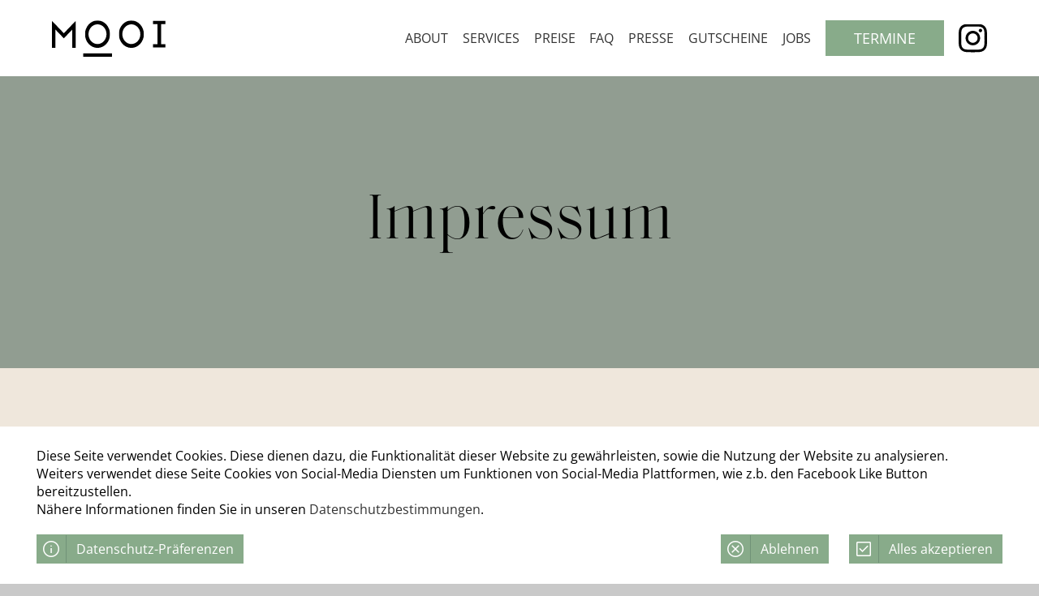

--- FILE ---
content_type: text/html; charset=utf-8
request_url: https://mooi-beauty.at/imprint
body_size: 79184
content:
<!doctype html>
<html lang="en">
  
      <head><title>MOOI Beauty</title>
      <meta charset="utf-8">
      <meta name="description" content="">
      <meta name="mobile-web-app-capable" content="yes">
      <meta name="apple-mobile-web-app-capable" content="yes">
      <meta name="apple-mobile-web-app-status-bar-style" content="default">
      <meta name="theme-color" content="#ffffff">
      <meta name="viewport" content="width=device-width, initial-scale=1">
      <meta property="og:locale" content="de_DE" />
      <meta property="og:type" content="Website"/>
      <meta property="og:title" content="MOOI Beauty" />
      <meta property="og:url" content="https://mooi-beauty.at" />
      
      <link rel="apple-touch-icon" sizes="180x180" href="/pwa/icons/apple-touch-icon.png">
      <link rel="manifest" href="/manifest.json">
       <link rel="preload" href="/assets/material-symbols-outlined.2a7f9dd.woff2" as="font" type="font/woff2" crossorigin> <link rel="preload" href="/assets/open-sans-v34-latin-regular.2a7f9dd.woff2" as="font" type="font/woff2" crossorigin> <link rel="preload" href="/assets/open-sans-v34-latin-regular.2a7f9dd.woff" as="font" type="font/woff" crossorigin> <link rel="preload" href="/assets/zilla-slab-v11-latin-regular.2a7f9dd.woff2" as="font" type="font/woff2" crossorigin> <link rel="preload" href="/assets/zilla-slab-v11-latin-regular.2a7f9dd.woff" as="font" type="font/woff" crossorigin> <link rel="preload" href="/assets/SaolDisplay-Light.2a7f9dd.woff2" as="font" type="font/woff2" crossorigin> <link rel="preload" href="/assets/SaolDisplay-Light.2a7f9dd.woff" as="font" type="font/woff" crossorigin> <link rel="preload" href="/assets/SaolDisplay-LightItalic.2a7f9dd.woff2" as="font" type="font/woff2" crossorigin> <link rel="preload" href="/assets/SaolDisplay-LightItalic.2a7f9dd.woff" as="font" type="font/woff" crossorigin> <link rel="preload" href="/assets/montserrat-v25-latin-200.2a7f9dd.woff2" as="font" type="font/woff2" crossorigin> <link rel="preload" href="/assets/montserrat-v25-latin-200.2a7f9dd.woff" as="font" type="font/woff" crossorigin> <link rel="preload" href="/assets/montserrat-v25-latin-300.2a7f9dd.woff2" as="font" type="font/woff2" crossorigin> <link rel="preload" href="/assets/montserrat-v25-latin-300.2a7f9dd.woff" as="font" type="font/woff" crossorigin> <link rel="preload" href="/assets/montserrat-v25-latin-regular.2a7f9dd.woff2" as="font" type="font/woff2" crossorigin> <link rel="preload" href="/assets/montserrat-v25-latin-regular.2a7f9dd.woff" as="font" type="font/woff" crossorigin> <link rel="preload" href="/assets/montserrat-v25-latin-500.2a7f9dd.woff2" as="font" type="font/woff2" crossorigin> <link rel="preload" href="/assets/montserrat-v25-latin-500.2a7f9dd.woff" as="font" type="font/woff" crossorigin> <link rel="preload" href="/assets/montserrat-v25-latin-600.2a7f9dd.woff2" as="font" type="font/woff2" crossorigin> <link rel="preload" href="/assets/montserrat-v25-latin-600.2a7f9dd.woff" as="font" type="font/woff" crossorigin><link rel="modulepreload" crossorigin href="/assets/Main.2a7f9dd4.js"><link rel="stylesheet" href="/assets/Main.2a7f9dd.css"><link rel="stylesheet" href="/assets/colorpicker.2a7f9dd.css"><link rel="modulepreload" crossorigin href="/assets/logo.2a7f9dd.js"><link rel="modulepreload" crossorigin href="/assets/Imprint.2a7f9dd2.js"><link rel="stylesheet" href="/assets/Imprint.2a7f9dd.css"><link rel="modulepreload" crossorigin href="/assets/entry.2a7f9dd.js"><link rel="stylesheet" href="/assets/entry.2a7f9dd.css">
      </head>
  <script type="module" crossorigin src="/assets/app.2a7f9dd.js"></script>
  <link rel="stylesheet" crossorigin href="/assets/app.2a7f9dd.css">

  <body>
    <script>
      window.__INITIAL_STATE__ = {"componentOptionsEntry":{"text":{"extensions":["Heading","Bold","Italic","Underline","Alignment","Link","Image","ForeColor","Code"]}},"newsletter_fields":{"fields":["first_name","email"],"required_fields":["first_name","email"]},"auth":{"user":{"_id":"65bac40ce78d5b0047c6bc62","handle":"guest@programmierwerkstatt.com","password":"$2b$10$O/TiEE2svvpJwz7OeLcIs.dUWOIFmWlqPX44ZG0QTFiHRlgoCDRC6","roles":["guest","internal"],"userdata":[{"first_name":"guest","last_name":"@guest"}],"userData":{"groups":[],"shop":{"discount_groups":[],"default_shipping_address":false,"default_invoice_address":false,"paymentsources":{}},"accounting":{"termsofpayment":"","notifications":{"offer_mailbox":false,"offer_template":false,"offer_mailto":[],"order_mailbox":false,"order_template":false,"order_mailto":[],"delivery_mailbox":false,"delivery_template":false,"delivery_mailto":[],"invoice_mailbox":false,"invoice_template":false,"invoice1_template":false,"invoice2_template":false,"invoice_mailto":[]}},"addresses":[],"files":[],"newsletter":{"subscribed_lists":[]},"sports":{}},"failedLogins":0,"lastLogin":false,"two_factor":{"secret":"J5Y5XAOZ7EHVBHRPAZJET7RT2UWB4N4E","uri":"otpauth://totp/Mooi%20Beauty%3Asystem%40programmierwerkstatt.com%3Fsecret=J5Y5XAOZ7EHVBHRPAZJET7RT2UWB4N4E","qr":"https://chart.googleapis.com/chart?chs=166x166&chld=L|0&cht=qr&chl=otpauth://totp/Mooi%20Beauty%3Asystem%40programmierwerkstatt.com%3Fsecret=J5Y5XAOZ7EHVBHRPAZJET7RT2UWB4N4E"},"perm":{"create":{"r":["guest"],"u":[]},"read":{"r":["system","admin"],"u":[]},"update":{"r":["system","admin"],"u":[]},"remove":{"r":["system","admin"],"u":[]},"setperm":{"r":["system"],"u":[]},"owner":"65bac40ce78d5b0047c6bc62"},"created":"2024-01-31T22:05:00.164Z","lastUpdate":"2026-01-19T10:37:15.813Z","active_session":"rwKRdTfy43bQIyNCUpayf0MlYxfaqUfI","last_active":"2026-01-19T10:37:15.813Z","online_state":"online","activte_session":"6prjhnguQR6kvs1Hqb_LstH5BEZTpjkG"},"token":"cms.sessionID=s%3AYSgaszzsL7da39c2JgOmD4Ugp1VDKgIz.R8A4ZurqwC4%2FVCKN43mXLwSJ3Xub22guGTPYALo82LM","availableGroups":[],"error":false,"errState":0,"models":[],"numItems":0,"localsessionid":null,"resetState":false,"passwordStrength":0,"polledAuthStateResult":{},"signupData":{"handle":"","password":"","password2":"","userData":{"addresses":[{"type":"person","title":"","first_name":"","last_name":"","address":"","zip":"","city":"","country":"","phone":""},{"type":"person","title":"","first_name":"","last_name":"","address":"","zip":"","city":"","country":"","phone":""}],"shop":{"discount_groups":[],"default_shipping_address":false,"default_invoice_address":false},"newsletter":{"subscribed_lists":[]}},"meta":{},"alternate_shipping_address":false,"newsletter_consent":false,"registered":false,"err_register":false,"hasErr":false},"social":{"fb":{"authenticated":false,"name":"","avatar":false}}},"entry":{"items":[{"_id":"623474a74cda0e0048e0df74","tags":["team"],"data":[{"teams":[{"title":"Wien","desc":"","members":[{"first_name":"Vorname","last_name":"Nachname","position":"CEO","phone":"0123456","email":"email@email.com","media":{"size":"fit","images":["6342a8ee6c1b31001e8040a5"],"interval":5000,"onClick":"none","sizeClick":"fit","showTitle":false,"pivot":["center","center"]},"content":"<h2 id=\"68929d\" level=\"2\">Sappho</h2><p>Host</p><p></p>"},{"first_name":"Vorname","last_name":"Nachname","position":"","phone":"","email":"","media":{"size":"cropcover","images":["6342a7db6c1b31001e804074"],"interval":5000,"onClick":"none","sizeClick":"fit","showTitle":false,"pivot":["center","center"]},"content":"<p>Svetlana</p><p>Host</p><p>Browista &amp; Make-up Artist</p>"},{"first_name":"Vorname","last_name":"Nachname","position":"","phone":"","email":"","media":{"images":[]},"content":"<h2 id=\"93dcee\" level=\"2\">Mehak</h2><p>Host</p>"},{"first_name":"Vorname","last_name":"Nachname","position":"","phone":"","email":"","media":{"images":[]}}]}],"members":[{"first_name":"Vorname","last_name":"Nachname","position":"CEO","phone":"0123456","email":"email@email.com","media":{"size":"fit","images":["6342a8ee6c1b31001e8040a5"],"interval":5000,"onClick":"none","sizeClick":"fit","showTitle":false,"pivot":["center","center"]},"content":"<h2 id=\"68929d\" level=\"2\">Sappho</h2><p>Host</p><p></p>"},{"first_name":"Vorname","last_name":"Nachname","position":"","phone":"","email":"","media":{"size":"fit","images":["6342a7db6c1b31001e804074"],"interval":5000,"onClick":"none","sizeClick":"fit","showTitle":false,"pivot":["center","center"]},"content":"<p>Svetlana</p><p>Host</p><p>Browista &amp; Make-up Artist</p>"},{"first_name":"Vorname","last_name":"Nachname","position":"","phone":"","email":"","media":{"images":[]},"content":"<h2 id=\"93dcee\" level=\"2\">Mehak</h2><p>Host</p>"},{"first_name":"Vorname","last_name":"Nachname","position":"","phone":"","email":"","media":{"images":[]}}]}],"perm":{"create":{"r":["admin"],"u":[]},"read":{"r":["guest"],"u":[]},"update":{"r":["admin"],"u":[]},"remove":{"r":["admin"],"u":[]},"setperm":{"r":["system"],"u":[]},"owner":"604ad3a42702e000415d000a"},"created":"2022-03-18T12:01:43.615Z","lastUpdate":"2022-12-13T14:30:44.627Z"},{"_id":"609bfc1f56f2ca00417825a1","tags":["shop"],"data":[],"perm":{"create":{"r":["admin"],"u":[]},"read":{"r":["guest"],"u":[]},"update":{"r":["admin"],"u":[]},"remove":{"r":["admin"],"u":[]},"setperm":{"r":["system"],"u":[]},"owner":"604ad3a42702e000415d000a"},"created":"2021-05-12T16:02:39.253Z","lastUpdate":"2021-05-12T16:05:11.903Z","downloads":[],"links":[],"media":{"size":"cropcover","images":["608ec480f1f1c8001b05ee81"],"interval":5000,"onClick":"none","sizeClick":"fit","showTitle":false,"pivot":["center","center"]}},{"_id":"6061155a7a77ab0041f50618","tags":["dialog"],"data":[],"perm":{"create":{"r":["admin"],"u":[]},"read":{"r":["guest"],"u":[]},"update":{"r":["admin"],"u":[]},"remove":{"r":["admin"],"u":[]},"setperm":{"r":["system"],"u":[]},"owner":"604ad3a42702e000415d000a"},"created":"2021-03-28T23:46:34.437Z","lastUpdate":"2025-12-26T15:26:13.895Z","content":"<p></p><h2><strong>NEW YEAR, NEW GLOW</strong>🤍 ❄️</h2><p></p><h3><strong>JÄNNER SPECIAL</strong></h3><p><strong>Microneedling</strong> verbessert sichtbar deine Hautstruktur, fördert die Kollagenbildung und sorgt für einen frischen, ebenmäßigen Teint. Buche im Jänner deine Microneedling-Behandlung und erhalte die<strong> Handbehandlung gratis</strong> dazu.<strong><em> </em></strong><a target=\"_blank\" rel=\"noopener noreferrer nofollow\" href=\"https://www.phorest.com/salon/mooi/book/service-selection?showSpecialOffers=false\"><strong><em>Hier</em></strong> </a>geht es zum Jänner Special.</p><p></p><h3><strong>FEBRUAR SPECIAL</strong></h3><p>Ein <strong>chemisches Peeling</strong> erneuert sanft die Hautoberfläche, entfernt abgestorbene Hautzellen und sorgt für einen frischen, ebenmäßigen Teint mit neuem Glow.</p><p>Bei Buchung erhältst du die passende Aftercare-Pflegecreme im Wert von 38 Euro kostenlos dazu – für eine optimale Regeneration der Haut. Buche das Februar Special direkt <a target=\"_blank\" rel=\"noopener noreferrer nofollow\" href=\"https://www.phorest.com/salon/mooi/book/service-selection?showSpecialOffers=false\"><strong><em>hier</em></strong></a>.</p><p></p><h2></h2>","end":"2026-02-28T18:00:00+01:00","start":"2025-12-26T15:13:00+01:00","title":"","changelog":[{"date":"2025-02-14T20:13:19.738Z","user":"604ad3a42702e000415d000a"},{"date":"2025-02-14T20:15:00.221Z","user":"604ad3a42702e000415d000a"},{"date":"2025-02-14T20:15:08.252Z","user":"604ad3a42702e000415d000a"},{"date":"2025-02-15T16:39:19.962Z","user":"604ad3a42702e000415d000a"},{"date":"2025-02-15T16:39:21.517Z","user":"604ad3a42702e000415d000a"},{"date":"2025-02-15T16:39:21.938Z","user":"604ad3a42702e000415d000a"},{"date":"2025-02-15T16:39:22.241Z","user":"604ad3a42702e000415d000a"}],"media":{"images":["694e9a2ff44602e1ee4de484"]}},{"_id":"604d406552a022001b687c0e","tags":["covid"],"data":[],"perm":{"create":{"r":["admin"],"u":[]},"read":{"r":["guest"],"u":[]},"update":{"r":["admin"],"u":[]},"remove":{"r":["admin"],"u":[]},"setperm":{"r":["system"],"u":[]},"owner":"604ad3a42702e000415d0009"},"created":"2021-03-13T22:44:53.272Z","lastUpdate":"2021-03-13T22:44:53.272Z"},{"_id":"604d405a52a022001b687c0c","tags":["galerie"],"data":[{"media":{"images":["60525bc4f0e2fb001b80ffcd","60525c2ef0e2fb001b810034","60525c2ef0e2fb001b810039","60525bebf0e2fb001b80ffec","60525c58f0e2fb001b81006f","60525c7cf0e2fb001b81008a","60525c0ef0e2fb001b810004","60525c8bf0e2fb001b8100a4","6054c1d736f544001b9b4f4f"]}}],"perm":{"create":{"r":["admin"],"u":[]},"read":{"r":["guest"],"u":[]},"update":{"r":["admin"],"u":[]},"remove":{"r":["admin"],"u":[]},"setperm":{"r":["system"],"u":[]},"owner":"604ad3a42702e000415d0009"},"created":"2021-03-13T22:44:42.748Z","lastUpdate":"2021-03-19T15:23:19.189Z"},{"_id":"604ad3a42702e000415d0019","tags":["nachhaltigkeit"],"data":[[{"type":"text","props":{"content":"<p><em><span style=\"color: #000000\">Über Nachhaltigkeit wird viel geredet.</span></em></p><p><em><span style=\"color: #000000\">Wir leben sie lieber.</span></em></p>"},"attrs":{"size":{"xs":12,"md":12,"lg":12},"visible":{"xs":true,"md":true,"lg":true}},"_uid":"29deffefc86f7"}],[{"type":"text","props":{"content":"<p data-text-align=\"center\">Weisheit der nord-/ südamerikanischen Ureinwohner:innen</p>"},"attrs":{"size":{"xs":12,"md":12,"lg":12},"visible":{"xs":true,"md":true,"lg":true}},"_uid":"86f13ccb1b0be"}],[{"type":"text","props":{"content":"<p data-text-align=\"center\">Wir möchten unser Geschäft nicht </p><p data-text-align=\"center\">auf Kosten anderer betreiben. Nachhaltigkeit </p><p data-text-align=\"center\">und Fairness stehen bei all unseren </p><p data-text-align=\"center\">Entscheidungen und Tätigkeiten an</p><p data-text-align=\"center\"> oberster Stelle.</p>"},"attrs":{"size":{"xs":12,"md":12,"lg":12},"visible":{"xs":true,"md":true,"lg":true}},"_uid":"59eae5ed8ae2f"}],[{"type":"text","props":{"content":"<p><span style=\"color: rgb(0, 0, 0)\">Wir möchten unseren Store nicht auf Kosten anderer Betreiben. Deshalb ist für uns seit der Gründung von MOOI Nachhaltigkeit und Fairness besonders wichtig und selbstverständlich.</span></p><p data-text-align=\"start\"><span style=\"color: rgb(0, 0, 0)\">&nbsp;</span></p><p data-text-align=\"start\"><span style=\"color: rgb(0, 0, 0)\">Deshalb arbeiten wir mit lokalen Designer</span><em><span style=\"color: rgb(0, 0, 0)\">innen </span></em><span style=\"color: rgb(0, 0, 0)\">und Handwerker</span><em><span style=\"color: rgb(0, 0, 0)\">innen</span></em><span style=\"color: rgb(0, 0, 0)\"> zusammen, die vorwiegend in Europa ihre Objekte herstellen, zumeist sogar in Österreich. Unsere Tragetaschen bestehen aus Graspapier, das zu 40% aus Gras und zu 60% aus Altpapier hergestellt wird. Die Handtücher, die wir für unsere Beauty-Behandlungen verwenden, sind 100% biologisch abbaubar und kompostierbar.</span></p><p data-text-align=\"start\"><span style=\"color: rgb(0, 0, 0)\">&nbsp;</span></p><p data-text-align=\"start\"><span style=\"color: rgb(0, 0, 0)\">Bevor auch wir zu viel über Nachhaltigkeit reden, überzeuge dich lieber selbst wie wir sie in unserem Store leben.</span></p>"},"attrs":{"size":{"xs":12,"md":12,"lg":12},"visible":{"xs":true,"md":true,"lg":true}},"_uid":"3ffcf1c1ce8ef"}],[{"type":"text","props":{"content":"<p>Uns ist ehrliche Nachhaltigkeit wichtig. Wir arbeiten mit lokalen Designer<em>innen </em>und Handwerker<em>innen</em> zusammen, die vorwiegend in Europa ihre Objekte herstellen, zumeist sogar in Österreich. Mit vielen der österreichischen Designer<em>innen</em> stehen wir in persönlichem Kontakt.</p>"},"attrs":{"size":{"xs":12,"md":12,"lg":12},"visible":{"xs":true,"md":true,"lg":true}},"_uid":"faae853971442"}],[{"type":"text","props":{"content":"<p><span style=\"color: rgb(51, 51, 51)\">Bei unserer Einrichtung haben wir uns für einen nachhaltigen Bodenbelag entschieden, welcher auf der Basis von Leinöl, Holz- und Korkmehl, Naturharz und Jutegewebe entsteht. Die Möbel wurden in einer heimischen Tischlerei gefertigt und um Designstücke aus Europa ergänzt.</span></p><p data-text-align=\"start\"><span style=\"color: rgb(51, 51, 51)\">Der Strom für unser Geschäft kommt zu 100% aus Wasserkraft und Ökoenergie.</span></p>"},"attrs":{"size":{"xs":12,"md":12,"lg":12},"visible":{"xs":true,"md":true,"lg":true}},"_uid":"f432b862c15c1"}],[{"type":"text","props":{"content":"<p>Unsere Tragetaschen bestehen aus Graspapier, das zu 40% aus Gras und zu 60% aus Altpapier hergestellt wird. Das Gras stammt  aus den Bergen von Supmerk (Tschechien). Die Herstellung verursacht weniger CO2-Emissionen, und hat einen deutlich geringeren Wasser- und Energieverbrauch.</p>"},"attrs":{"size":{"xs":12,"md":12,"lg":12},"visible":{"xs":true,"md":true,"lg":true}},"_uid":"86d76b1096a27"}],[{"type":"text","props":{"content":"<p> </p>"},"attrs":{"size":{"xs":12,"md":12,"lg":12},"visible":{"xs":true,"md":true,"lg":true}},"_uid":"6b75303321b42"}],[{"type":"text","props":{},"attrs":{"size":{"xs":12,"md":12,"lg":12},"visible":{"xs":true,"md":true,"lg":true}},"_uid":"803b7adb32ae6"}]],"perm":{"create":{"r":["admin"],"u":[]},"read":{"r":["guest"],"u":[]},"update":{"r":["admin"],"u":[]},"remove":{"r":["admin"],"u":[]},"setperm":{"r":["system"],"u":[]},"owner":"604ad3a42702e000415d0009"},"created":"2021-03-12T02:36:20.563Z","lastUpdate":"2024-01-31T09:51:19.217Z"},{"_id":"604ad3a42702e000415d0018","tags":["newsletter"],"data":[],"perm":{"create":{"r":["admin"],"u":[]},"read":{"r":["guest"],"u":[]},"update":{"r":["admin"],"u":[]},"remove":{"r":["admin"],"u":[]},"setperm":{"r":["system"],"u":[]},"owner":"604ad3a42702e000415d0009"},"created":"2021-03-12T02:36:20.563Z","lastUpdate":"2021-03-12T02:36:20.563Z"},{"_id":"604ad3a42702e000415d0017","tags":["pararellax"],"data":[],"perm":{"create":{"r":["admin"],"u":[]},"read":{"r":["guest"],"u":[]},"update":{"r":["admin"],"u":[]},"remove":{"r":["admin"],"u":[]},"setperm":{"r":["system"],"u":[]},"owner":"604ad3a42702e000415d0009"},"created":"2021-03-12T02:36:20.563Z","lastUpdate":"2021-03-12T02:36:20.563Z"},{"_id":"604ad3a42702e000415d0016","tags":["home"],"data":[[{"type":"text","props":{"content":"<h1 id=\"54c9b4\" level=\"1\"><em>Natürlich schön.</em></h1><h1 id=\"2d6172\" level=\"1\"><em>Natürlich fein.</em></h1><h1 id=\"fe87de\" level=\"1\"><em>Natürlich MOOI.</em></h1>"},"attrs":{"size":{"xs":12,"md":12,"lg":12},"visible":{"xs":true,"md":true,"lg":true}},"_uid":"dab0f8e566d84"}],[{"type":"text","props":{"content":"<p>Mooi bedeutet auf Niederländisch \"schön, hübsch\".<br>Und das ist genau das, was wir machen. Und bieten.</p>"},"attrs":{"size":{"xs":12,"md":12,"lg":12},"visible":{"xs":true,"md":true,"lg":true}},"_uid":"7a55d8d4be3bc"}]],"perm":{"create":{"r":["admin"],"u":[]},"read":{"r":["guest"],"u":[]},"update":{"r":["admin"],"u":[]},"remove":{"r":["admin"],"u":[]},"setperm":{"r":["system"],"u":[]},"owner":"604ad3a42702e000415d0009"},"created":"2021-03-12T02:36:20.563Z","lastUpdate":"2024-07-25T09:31:40.065Z","downloads":[],"links":[],"media":{"size":"cropcover","images":["608ec480f1f1c8001b05ee81"],"interval":5000,"onClick":"none","sizeClick":"fit","showTitle":false,"pivot":["center","center"]}},{"_id":"604ad3a42702e000415d0015","tags":["covid"],"data":[[{"type":"text","props":{"content":"<p data-indent=\"1\"></p><p data-indent=\"1\"></p><p data-indent=\"1\">Alle Kunden müssen eine FFP2 Maske tragen</p><p data-indent=\"1\"></p><p data-indent=\"1\"></p><p></p><p></p>"},"attrs":{"size":{"xs":12,"md":12,"lg":12},"visible":{"xs":true,"md":true,"lg":true}},"_uid":"b53bedaa8905"}]],"perm":{"create":{"r":["admin"],"u":[]},"read":{"r":["guest"],"u":[]},"update":{"r":["admin"],"u":[]},"remove":{"r":["admin"],"u":[]},"setperm":{"r":["system"],"u":[]},"owner":"604ad3a42702e000415d0009"},"created":"2021-03-12T02:36:20.563Z","lastUpdate":"2022-03-07T07:45:05.006Z"},{"_id":"604ad3a42702e000415d0014","tags":["privacy"],"data":[],"perm":{"create":{"r":["admin"],"u":[]},"read":{"r":["guest"],"u":[]},"update":{"r":["admin"],"u":[]},"remove":{"r":["admin"],"u":[]},"setperm":{"r":["system"],"u":[]},"owner":"604ad3a42702e000415d0009"},"created":"2021-03-12T02:36:20.563Z","lastUpdate":"2021-03-12T02:36:20.563Z"},{"_id":"604ad3a42702e000415d0012","tags":["contact"],"data":[[{"type":"text","props":{"content":"<h2 id=\"0e120c\" level=\"2\"><em>Kontakt &amp;</em></h2><h2 id=\"bb001a\" level=\"2\"><em>Öffnungszeiten</em></h2><p></p><p></p><p>Wir freuen uns auf deinen Besuch.</p><p></p><p>Montag – Freitag: 09:00 – 19:00</p><p></p><p>Samstag: 09:00 – 16:00 </p><p></p><p>Josefstädter Straße 61</p><p>1080 Wien</p><p></p><p>01 99 78 012</p><p>termin@mooi-beauty.at</p>"},"attrs":{"size":{"xs":12,"md":12,"lg":12},"visible":{"xs":true,"md":true,"lg":true}},"_uid":"78e39b5200362"}],{"locations":[{"title":"Wien","geo":{"lat":48.21027122048166,"lng":16.34665286611753,"url":"https://www.google.at/maps/place/Josefst%C3%A4dter+Str.+50,+1080+Wien/"},"phone":"01 / 99 78 012","email":"termin@mooi-beauty.at","content":"<p data-text-align=\"start\"><span style=\"color: rgb(0, 0, 0)\">Wir freuen uns auf deinen Besuch.</span></p><p data-text-align=\"start\"></p><p data-text-align=\"start\"><span style=\"color: rgb(0, 0, 0)\">Dienstag – Freitag: 09:00 – 19:00</span></p><p data-text-align=\"start\"></p><p data-text-align=\"start\"><span style=\"color: rgb(0, 0, 0)\">Samstag: 09:00 – 16:00</span></p><p data-text-align=\"start\"></p><p data-text-align=\"start\"><span style=\"color: rgb(0, 0, 0)\">Josefstädter Straße 50</span></p><p data-text-align=\"start\"><span style=\"color: rgb(0, 0, 0)\">1080 Wien</span></p>","bookingLink":"https://connect.shore.com/bookings/mooi-beauty-concept-store/services?locale=de&origin=standalone"}]}],"perm":{"create":{"r":["admin"],"u":[]},"read":{"r":["guest"],"u":[]},"update":{"r":["admin"],"u":[]},"remove":{"r":["admin"],"u":[]},"setperm":{"r":["system"],"u":[]},"owner":"604ad3a42702e000415d0009"},"created":"2021-03-12T02:36:20.563Z","lastUpdate":"2024-03-13T14:09:03.371Z"},{"_id":"604ad3a42702e000415d0011","tags":["brands"],"data":[[{"type":"text","props":{"content":"<h1 id=\"7d1378\" level=\"1\">Unser Concept Store</h1><p></p><p>Ein Concept Store ist ein Geschäft mit ungewöhnlicher, konzeptioneller Auswahl einzigartiger Produkte, die einer bestimmten Idee folgen. Für uns bedeutet das eine Kombination von individuellen und inspirierenden Produkten, die das Leben schöner machen, und der Möglichkeit, sich selbst in diesem Ambiente etwas Gutes zu tun. Sich wohlfühlen, eine Auszeit gönnen – einfach MOOI.</p>"},"attrs":{"size":{"xs":12,"md":12,"lg":12},"visible":{"xs":true,"md":true,"lg":true}},"_uid":"62e5103c32fdf"},{"type":"gallery","props":{"size":"cropcover","images":["608eb1cdf1f1c8001b05ecce","608eb209f1f1c8001b05ed09","608eb28ef1f1c8001b05ed87","608ec546f1f1c8001b05eefc"],"interval":5000,"onClick":"none","sizeClick":"fit","showTitle":false,"pivot":["center","center"]},"attrs":{"size":{"xs":12,"md":12,"lg":12},"visible":{"xs":true,"md":true,"lg":true},"height":{"xs":341,"lg":412,"md":341}},"_uid":"a465f997a991a"}],[{"title":"Manucurist","desc":"vegan, 9-free und cruelty free","content":"<p>Das französische Familienunternehmen hat sich zum Ziel gesetzt die gesundheitlich unbedenklichsten Produkte zu entwickeln. Die Green Kollektion ist der erste langanhaltende vegane Nagellack, der völlig ohne Giftstoffe und Tierversuche entwickelt wurde.&nbsp;</p><p><strong>Green Nagellack:</strong> ist vegan, 9-free* und cruelty free</p><p><strong>Green Flash Gel-Lack</strong>: die Green-Beauty-Lösung für Gel-Nagellack (Alternative zu Shellac)</p><p><strong>Petite Manucurist:</strong> wurde speziell für Kinder entwickelt und kann mit Seife und Wasser abgewaschen werden</p><p></p><p>*Die Green Kollektion ist 9-free: frei von Toluol, DBP, Campher, Xylol, Formaldehyd (und daraus gewonnenen Harzen), Ethyl-Tosylamid, Triphenylphosphat (TPHP), Benzophenon-1 und -2 sowie Styrol</p>","images":[],"media":{"size":"cropcover","images":["608eaa27f1f1c8001b05ec2b","608eabfaf1f1c8001b05ec5a"],"interval":5000,"onClick":"none","sizeClick":"fit","showTitle":false,"pivot":["center","center"]}},{"title":"Sheyn","desc":"Tiny architecture for home and body","content":"<p>Ist ein Wiener Designstudio, das von Nicolas Gold und Markus Schaffer gegründet wurde. Das Design ihrer Produkte und die Modelle entstehen am Computer und werden mit modernsten 3-D-Druckern realisiert. Die Vasen und Schalen werden aus Maisstärke hergestellt und sind somit 100% recyclebar und umweltfreundlich.</p>","images":[],"media":{"size":"cropcover","images":["604fc4cb565fe8001cdf7124"],"interval":5000,"onClick":"none","sizeClick":"fit","showTitle":false,"pivot":["center","center"]}},{"title":"Roughcutboard","desc":"Nicht nur für Foodies","content":"<p>Die Wienerin und Mutter zweier Töchter, Alexandra Palla, betreibt seit 2011 den erfolgreichen Food und Rezepte Blog „roughcutblog“. Ihre Rezepte bestehen vor allem aus saisonalem Obst und Gemüse und auch Resten, welche grob – eben „rough and cut“ – geschnitten werden. 2012 entwickelte Alexandra gemeinsam mit dem Designduo Dottings das Holzschneidebrett „Roughcutboard“, das heute Teil der Design-Sammlung des Museums für angewandte Kunst (MAK) ist.</p>","images":[],"media":{"size":"cropcover","images":["604fc787565fe8001cdf739f"],"interval":5000,"onClick":"none","sizeClick":"fit","showTitle":false,"pivot":["center","center"]}},{"title":"Lys & Hedde","desc":"100% vegane Naturprodukte","content":"<p>Lys“ bedeutet auf dänisch „Licht“ und „Hede“ mit einem „d“ geschrieben bedeutet „Wärme“. Der Gründer Dominik Troesch hat auf kreative Weise den Anfangsbuchstaben seines Vornamens in den Namen hinzugefügt, wodurch sich durch das zweite „d“ die Marke Lys &amp; Hedde geformt hat. Dominik lebt in Niederösterreich, ist gelernter Frisör und hat durch seine Leidenschaft zu Kerzen nach der ultimativen Duftkerze gesucht. Da er diese nicht gefunden hat, hat er sie einfach selbst kreiert. Die Duftkerzen gibt es in zehn verschiedenen Duftrichtungen, sind aus Sojawachs gefertigt, mit einem Baumwolldocht veredelt und dadurch auch völlig schadstofffrei.<br></p>","images":[],"media":{"size":"cropcover","images":["604e66b6e01aff001b905828"],"interval":5000,"onClick":"none","sizeClick":"fit","showTitle":false,"pivot":["center","center"]}},{"title":"BE […] MY FRIEND","desc":"Pflanzliche Hautpflegeprodukte","content":"<p>Seit 2015 produziert die Österreicherin Petra Schröckeneder unter ihrem Label BE […] MY FRIEND hochwertige, rein pflanzliche Hautpflegeprodukte die zugleich für verschiedene Zwecke verwendbar und kombinierbar sind. Ohne Mineralöl. Ohne Aluminium. Ohne Formaldehyd. Ohne Silikone. Ohne Parabene. Ohne Farbstoffe. Ohne Weichmacher. Ohne Plastik. Ohne PEGS. Dafür mit viel Liebe und Natur.</p>","images":[],"media":{"size":"cropcover","images":["6050f9082c9a55001bb43c91"],"interval":5000,"onClick":"none","sizeClick":"fit","showTitle":false,"pivot":["center","center"]}},{"title":"Bio Weingut Mehofer ","desc":"Biopioniere des österreichischen Weinbaus","content":"<p>Die Familie Mehofer lebt und arbeitet bereits seit über 300 Jahrem am Neudeggerhof am Wagram in Niederösterreich. Das Weingut gehört zu den Biopionieren des österreichischen Weinbaus und bewirtschaftet die Weingärten bereits seit 1992 nach organisch-biologischen Richtlinien. Zu den Spezialitäten des Weinguts gehört neben den verschiedenen Grünen Veltlinern besonders der Rote Veltliner (Weisswein).</p>","images":[],"media":{"size":"cropcover","images":["6050f9632c9a55001bb43cbb"],"interval":5000,"onClick":"none","sizeClick":"fit","showTitle":false,"pivot":["center","center"]}},{"title":"Fejn","desc":"Zeitlos und minimalistisch","content":"<p>Nachhaltiger Schmuck von Fejn bedeutet, dass Ringe, Ketten und Co. unter fairen Bedingungen und aus umweltverträglichen Materialien wie recycelten Edelmetallen gefertigt werden. Unterstrichen werden die Produkte durch beste Qualität, daher gibt es bei Fejn nur Echtschmuck aus recyceltem 925 Sterling Silber /24 Karat vergoldet sowie recyceltem 14 Karat purem Gold.<br>Die verwendeten Materialien sind soweit als möglich nachhaltig und die Verpackung selbstverständlich plastikfrei.</p>","images":[],"media":{"size":"cropcover","images":["604e76ece01aff001b905d8c"],"interval":5000,"onClick":"none","sizeClick":"fit","showTitle":false,"pivot":["center","center"]}},{"title":"Bio Weingut Wiederstein","desc":"Bioweine aus Göttlesbrunn","content":"<p>Birgit Wiederstein ist Winzerin aus Leidenschaft und bewirtschaftet den elterlichen Betrieb in Göttlesbrunn seit 2002. Ein respektvoller Umgang mit der Natur steht für Birgit an erster Stelle, daher stellte sie das Weingut ab 2014 auf Bio um und produziert seither feinste Bioweine. Birgit sagt über ihren Beruf als Winzerin „Wein ist für mich ein Traum und ein Abenteuer, die ich jedes Jahr aufs Neue erleben und begleiten darf.“</p>","images":[],"media":{"size":"cropcover","images":["6050fa622c9a55001bb43ce3","604e6962e01aff001b9058af"],"interval":5000,"onClick":"none","sizeClick":"fit","showTitle":false,"pivot":["center","center"]}},{"title":"Salatkaffee","desc":"MOOI Kaffee No. 1","content":"<p>Bernd Salat hat eine sehr unkonventionelle Kaffeerösterkarriere hinter sich. Als Straßenmusikant oder als Kellner hat Bernd in der Vergangenheit sein Geld verdient, bevor er sich 2013 seiner großen Leidenschaft, dem Kaffeerösten widmete. Bernd röstet in seiner Rösterei im Waldviertel jede Woche frisch und exklusiv unseren „MOOI KAFFEE No. 1“.</p>","images":[],"media":{"size":"cropcover","images":["604e6770e01aff001b90584d"],"interval":5000,"onClick":"none","sizeClick":"fit","showTitle":false,"pivot":["center","center"]}},{"title":"Navet","desc":"Minimalistisches Design und satte Farben","content":"<p>Das in Stockholm beheimatete und von vier Frauen gegründete Designstudio \"Navet\" hat sich auf Konzeptentwicklung, Innenarchitektur und Möbeldesign spezialisiert. Die in sieben Farben erhältlichen Clamp Trays lassen sich auf kreative Art und Weise in Wohnkonzepte integrieren. </p>","images":[],"media":{"size":"cropcover","images":["604e6888e01aff001b905868"],"interval":5000,"onClick":"none","sizeClick":"fit","showTitle":false,"pivot":["center","center"]}},{"title":"Prater & Stern","desc":"Eco-friendly, regional und fair","content":"<p>Eco-friendly, regional und fair zeigt sich das Label Prater&amp;Stern, das 2013 von der ursprünglich aus Kanada stammenden Christiane Wery gegründet wurde. Die Muster und Motive ihrer Produkte werden in der Werkstatt im zweiten Wiener Gemeindebezirk entworfen und mit umweltfreundlicher Textilfarbe im Siebdruckverfahren auf natürliche Materialien wie Baumwolle oder Leinen gedruckt.</p>","images":[],"media":{"size":"cropcover","images":["604e68e2e01aff001b90588d"],"interval":5000,"onClick":"none","sizeClick":"fit","showTitle":false,"pivot":["center","center"]}},{"title":"Holdies","desc":"stylish, hygienisch, vegan","content":"<p><span style=\"color: rgb(0, 0, 0)\">Mit HOLDIE&nbsp;hängt die verpflichtende Maske nicht nur auf hygienische, sondern auch auf stylische Art und Weise um unseren Hals.</span><strong><span style=\"color: rgb(0, 0, 0)\"> </span></strong><span style=\"color: rgb(0, 0, 0)\">HOLDIE&nbsp;ist aus einem&nbsp;</span><strong><span style=\"color: rgb(0, 0, 0)\">exklusiven Lederimitat</span></strong><span style=\"color: rgb(0, 0, 0)\">&nbsp;gefertigt, eco-friendly und schmiegt sich, dank der körpereigenen Wärme, angenehm um den Hals seiner Trägerinnen und Träger.&nbsp;Der geflochtene Trageschutz ist zudem rutschfester als andere Materialien. Die Marke wurde 2020 von den beiden österreichischen Unternehmerinnen Nina Bernegger und Dagmar Grimus-Leitgeb gegründet.</span></p>","images":[],"listonly":true,"media":{"size":"cropcover","images":["608ec7f9f1f1c8001b05ef34"],"interval":5000,"onClick":"none","sizeClick":"fit","showTitle":false,"pivot":["center","center"]}},{"title":"CND Shellac","desc":"desc","content":"content","images":[],"listonly":true},{"title":"Blumen Lenzki","desc":"Traumhafte Dried Flowers Bouquets","content":"content","images":[],"media":{"size":"cropcover","images":["61771f48ae6a3f001ed51077","61771fb9ae6a3f001ed52641"],"interval":5000,"onClick":"none","sizeClick":"fit","showTitle":false,"pivot":["center","center"]}},{"title":"L♡V Makramee","desc":"handgefertigte Makramee-Kunst","content":"<p><span style=\"color: rgb(119, 119, 119)\">Ihre Uroma hat ihr vor vielen Jahre das Stricken und Häkeln beigebracht. Nun lebt Petra Widhalm, die ursprünglich aus Tschechien stammt,   mit ihrem Mann und ihren beiden Söhnen in Wien und hat für sich die Liebe zur Knotentechnik Makramee entdeckt. In liebevoller Handarbeit fertigt Petra wahre Kunstwerke, die zu jeder Gelegenheit Freude bereiten. </span></p>","images":[],"media":{"size":"cropcover","images":["60d371e1d3ee3500251cf8e3","60d3738cd3ee3500251cffb7"],"interval":5000,"onClick":"none","sizeClick":"fit","showTitle":false,"pivot":["center","center"]}},{"title":"Nasenfreude","desc":"Deocreme aus 100% Gut","content":"<p><span style=\"color: rgb(var(--color_15))\">Marlie + Fengg ist das gemeinsame Label von Maria Hösch und Natalie Dietrich. Die beiden Unternehmerinnen vereinen unter diesem Namen ihre Liebe für hochwertige Kosmetikprodukte und die Vision für eine nachhaltige Zukunft.&nbsp;Alle Produkte werden möglichst regional, möglichst biologisch und möglichst nachhaltig hergestellt.&nbsp;</span></p><p></p><p><span style=\"color: rgb(0, 0, 0)\">Nasenfreude ist eine Deocreme aus 100 % Gut im </span><strong><span style=\"color: rgb(0, 0, 0)\">voll kompostierbaren Super-Tiegel</span></strong><span style=\"color: rgb(0, 0, 0)\">.&nbsp;</span><span style=\"color: rgb(var(--color_15))\">Natürliches Natron für weniger Geruch und Bakterien, handverrührt mit hautberuhigendem D-Panthenol. Das ist so cremig und pflegend, dass man Nasenfreude sogar nach der Rasur auftragen kannst, ohne die Haut zu röten. </span></p>","images":[],"media":{"size":"cropcover","images":["617725f0ae6a3f001ed5473d"],"interval":5000,"onClick":"none","sizeClick":"fit","showTitle":false,"pivot":["center","center"]}},{"title":"Team Dr. Joseph","desc":"desc","content":"content","images":[],"listonly":true},{"title":"Ina Seifert","desc":"desc","content":"content","images":[],"listonly":true},{"title":"von Rike","desc":"desc","content":"content","images":[],"listonly":true},{"title":"Pink Stories","desc":"desc","content":"content","images":[],"listonly":true},{"title":"Love local jewelry","desc":"desc","content":"content","images":[],"listonly":true},{"title":"Dstrct","desc":"desc","content":"content","images":[],"listonly":true},{"title":"Rays of march","desc":"desc","content":"content","images":[],"listonly":true},{"title":"Birdy & Bee","desc":"desc","content":"content","images":[],"listonly":true},{"title":"Lela Mochila","desc":"desc","content":"content","images":[],"listonly":true},{"title":"Refished","desc":"desc","content":"content","images":[],"listonly":true},{"title":"Flavia Soares","desc":"desc","content":"content","images":[],"listonly":true}],[{"type":"text","props":{"content":"<h1 id=\"8657db\" level=\"1\">Brands we love</h1><p></p><p>Uns ist ehrliche Nachhaltigkeit wichtig. Wir arbeiten mit lokalen Designer<em>innen </em>und<em> </em>Handwerker<em>innen </em>zusammen, die ihre Objekte vorwiegend in Europa herstellen, zumeist sogar in Österreich. Mit vielen der österreichischen Designer<em>innen</em> stehen wir in persönlichem Kontakt: bei MOOI verkaufen wir nicht nur die Produkte, sondern erzählen auch die Geschichte dahinter.</p><p></p><p>Du kennst Marken, die wir noch nicht führen, oder hast selber ein Produkt, das gut zu uns passen würde?</p><p>Wir freuen uns, wenn du mit uns Kontakt aufnimmst: <a href=\"mailto:office@mooi-beauty.at\" data-link-type=\"link\" target=\"_blank\" rel=\"noopener noreferrer nofollow\" class=\"content-link\">office@mooi-beauty.at</a></p><p></p>"},"attrs":{"size":{"xs":12,"md":12,"lg":12},"visible":{"xs":true,"md":true,"lg":true}},"_uid":"01ba0facc42ce"}]],"perm":{"create":{"r":["admin"],"u":[]},"read":{"r":["guest"],"u":[]},"update":{"r":["admin"],"u":[]},"remove":{"r":["admin"],"u":[]},"setperm":{"r":["system"],"u":[]},"owner":"604ad3a42702e000415d0009"},"created":"2021-03-12T02:36:20.563Z","lastUpdate":"2023-01-19T15:26:48.105Z"},{"_id":"604ad3a42702e000415d0010","tags":["about"],"data":[[{"type":"text","props":{"content":"<h2 id=\"fb85c0\" level=\"2\"><strong><em>Individuelle Treatments.<br>Stilvolles Ambiente.<br>Ausgesuchte Dinge.</em></strong></h2>"},"attrs":{"size":{"xs":12,"md":12,"lg":12},"visible":{"xs":true,"md":true,"lg":true}},"_uid":"71a84604c812d"}],[{"type":"text","props":{"content":"<p><span style=\"color: rgb(0, 0, 0)\">All das findest du bei uns im MOOI. In unserem „nigelnagelneuen“ Beauty Store. Hier kannst du Beauty-Treatments genießen, so nebenbei für dich und deine Liebsten schöne, nachhaltige Dinge in unserem Store entdecken. Oder einfach bei einem guten Kaffee in angenehmem Ambiente entspannen. </span></p><p></p><p data-text-align=\"start\"><span style=\"color: rgb(0, 0, 0)\">Schau vorbei für einen noch schöneren Look.</span></p><p data-text-align=\"start\"><span style=\"color: rgb(0, 0, 0)\">Wir freuen uns auf dich!</span></p><p data-text-align=\"start\"><span style=\"color: rgb(0, 0, 0)\">Dein MOOI-Team</span></p>"},"attrs":{"size":{"xs":12,"md":12,"lg":12},"visible":{"xs":true,"md":true,"lg":true}},"_uid":"0d5416bae50b2"}]],"perm":{"create":{"r":["admin"],"u":[]},"read":{"r":["guest"],"u":[]},"update":{"r":["admin"],"u":[]},"remove":{"r":["admin"],"u":[]},"setperm":{"r":["system"],"u":[]},"owner":"604ad3a42702e000415d0009"},"created":"2021-03-12T02:36:20.563Z","lastUpdate":"2024-01-31T22:11:02.970Z","downloads":[],"links":[],"media":{"size":"fit","images":["65b93f1e4d55ab001d5494a3"],"interval":5000,"onClick":"none","sizeClick":"fit","showTitle":false,"pivot":["center","center"]}},{"_id":"604ad3a42702e000415d000f","tags":["services"],"data":[{"groups":[{"title":"Maniküre","items":[{"title":"Klassische Maniküre","price":36,"desc":"","idx":0,"group":"Maniküre"},{"title":"Klassische Maniküre mit Farbe ","price":45,"desc":"Maniküre und veganer Nagellack von manucurist®","idx":1,"group":"Maniküre"},{"title":"Klassische Maniküre mit Shellac","price":51,"desc":"Maniküre und Green Flash von manucurist® oder CND™ Shellac™\n","idx":2,"group":"Maniküre"},{"title":"Klassische Maniküre mit Shellac\ninkl. Entfernen","price":60,"desc":"Maniküre und Green Flash von manucurist® oder CND™ Shellac™\n","idx":3,"group":"Maniküre"},{"title":"Japanische Maniküre","price":48,"desc":"natürliche Nagelpflege für beanspruchte \noder brüchige Nägel","idx":4,"group":"Maniküre"},{"group":"Maniküre","title":"Nageldesign basic/Finger","price":1,"desc":"einfache Linien, Chrome, Dots, Swirls"},{"group":"Maniküre","title":"Nageldesign advanced/Finger","price":2,"desc":"zeitintensivere Muster, mehrfarbige Designs","idx":6},{"group":"Maniküre","title":"Nageldesign kreativ/Finger","price":3,"desc":"zeitintensivere Muster, mehrfarbige Designs","idx":6}]},{"title":"Pediküre","items":[{"title":"Pediküre\n","price":52,"desc":"Hornhautentfernung mit Skalpell und Fräser","idx":0,"group":"Pediküre"},{"title":"Pediküre mit Farbe","price":62,"desc":"Pediküre und veganer Nagellack von manucurist®","idx":1,"group":"Pediküre"},{"title":"Pediküre mit Shellac","price":71,"desc":"Pediküre mit Green Flash von manucurist® \noder CND™ Shellac™ \n","idx":2,"group":"Pediküre"},{"title":"Pediküre mit Shellac\ninkl.Entfernen\n","price":83,"desc":"Pediküre mit Green Flash von manucurist® \noder CND™ Shellac™ \n","idx":3,"group":"Pediküre"},{"group":"Pediküre","title":"Japanische Pediküre","price":65,"desc":"Hornhautentfernung mit Skalpell und Fräser und natürliche Nagelbehandlung für beanspruchte oder brüchige Nägel","idx":4},{"title":"Mehr Zeit Pediküre","price":62,"desc":"wenn schon länger keine Fußpflege gemacht wurde \nbzw. bei viel Hornhaut, Hühneraugen oder Diabetiker","idx":5,"group":"Pediküre"},{"title":"Mehr Zeit Pediküre mit Farbe","price":72,"desc":"wenn schon länger keine Fußpflege gemacht wurde \nbzw. bei viel Hornhaut, Hühneraugen oder Diabetiker","idx":6,"group":"Pediküre"},{"title":"Mehr Zeit Pediküre mit Shellac","price":81,"desc":"wenn schon länger keine Fußpflege gemacht wurde \nbzw. bei viel Hornhaut, Hühneraugen oder Diabetiker","idx":7,"group":"Pediküre"},{"title":"Mehr Zeit Pediküre mit Shellac\ninkl. Entfernen","price":93,"desc":"wenn schon länger keine Fußpflege gemacht wurde \nbzw. bei viel Hornhaut, Hühneraugen oder Diabetiker","idx":8,"group":"Pediküre"},{"title":"Beauty Fresh-up Füße","price":32,"desc":"vorhandenen Nagellack entfernen, Nägel kürzen und in Form feilen, Nagelhaut zurückschieben\n","idx":9,"group":"Pediküre"},{"title":"Beauty Fresh-up Füße mit Farbe","price":38,"desc":"Beauty Fresh-up mit veganem Nagellack von manucurist®\n","idx":10,"group":"Pediküre"},{"title":"Beauty Fresh-up Füße mit Shellac","price":44,"desc":"Beauty Fresh-up mit mit Green Flash von manucurist® oder CND™ Shellac™ \n","idx":11,"group":"Pediküre"},{"title":"Beauty Fresh-up Füße mit Shellac inkl. Entfernen","price":54,"desc":"Beauty Fresh-up mit Green Flash von manucurist® oder CND™ Shellac™ \n","idx":12,"group":"Pediküre"},{"title":"Peeling & Eco Fin Intensivpflege","price":35,"desc":"DIE Alternative zu herkömmlichem Paraffin. Shea-Butter, Jojoba, Bio-Kokosöl, nachhaltig gewonnenes Palmöl, Vitamin E und ätherische Öle pflegen die Füße intensiv.","idx":13,"group":"Fußpflege"},{"title":"Fußmassage","price":35,"desc":"","idx":14,"group":"Pediküre"},{"title":"Fußmassage inklusive Peeling","price":40,"desc":"","idx":15,"group":"Pediküre"}]},{"title":"Gelnägel","items":[{"title":"Nagelmodellage mit Gel –  neues Set","price":90,"desc":"","idx":0,"group":"Gelnägel"},{"title":"Nagelmodellage mit Gel und Shellac – neues Set","price":115,"desc":"mit CND™ Shellac™","idx":1,"group":"Gelnägel"},{"title":"Nagelmodellage mit Gel –  auffüllen","price":72,"desc":"","idx":2,"group":"Gelnägel"},{"title":"Nagelmodellage mit Gel und Shellac –  auffüllen","price":90,"desc":"mit CND™ Shellac™","idx":3,"group":"Gelnägel"},{"title":"Naturnagelverstärkung ","price":72,"desc":"","idx":4,"group":"Gelnägel"},{"title":"Naturnagelverstärkung und Shellac","price":92,"desc":"mit CND™ Shellac™","idx":5,"group":"Gelnägel"},{"title":"Reparatur pro Nagel","price":15,"desc":"","idx":6,"group":"Gelnägel"},{"group":"Gelnägel","title":"MOOI Gelnägel entfernen","price":25,"desc":"ohne Maniküre","idx":7},{"title":"Fremd-Gelnägel entfernen","price":36,"desc":"ohne Maniküre","idx":7,"group":"Gelnägel"}]},{"title":"Kids","items":[{"title":"Kindermaniküre","price":22,"desc":"Nägel feilen, veganer Nagellack von manucurist, Handpflege","idx":0,"group":"Kids"},{"group":"Kids","title":"Kinderpediküre","price":22,"desc":"Fußbad, Feilen der Nägel, Kurzmassage, veganer Nagellack von manucurist","idx":1}]},{"title":"Make-up & Hair Services","items":[{"title":"Tages-Make-up","price":40,"desc":"Dauer: ca 30 Minuten","idx":0},{"title":"Abend-Make-up","price":65,"desc":"Dauer: ca 60 Minuten","idx":1,"group":"Make-up & Hair Services"},{"title":"Make-up Coaching\n","price":68,"desc":"\n","idx":5,"group":"Make-up & Hair Services"},{"title":"Make-up Fresh up","price":20,"desc":"Dauer: ca 15 Minuten","idx":1,"group":"Make-up & Hair Services"},{"title":"Tages Make-Up & Haarstyling offen \n","price":78,"desc":"Beachwaves, Curls, Glätten\n","idx":3,"group":"Make-up & Hair Services"},{"title":"Abend Make-Up & Haarstyling offen \n","price":103,"desc":"Beachwaves, Curls, Glätten\n","idx":4,"group":"Make-up & Hair Services"}]},{"title":"Brow & Lash Styling","items":[{"title":"MOOI Brows\n","price":42,"desc":"Analyse, Styling, typgerechte Färbung, Massage, Pflege und Farbschutz","idx":0,"group":"Brow & Lash Styling"},{"title":"Brow Lifting und Farbe","price":68,"desc":"Analyse, Brow Lifting, typgerechte Färbung, Brow Styling, Pflege und Farbschutz","idx":1,"group":"Brow & Lash Styling"},{"title":"Teenager Brows\n","price":"15","desc":"bis 18 Jahre – Brauen stylen und säubern","idx":2,"group":"Brow Styling"},{"title":"Brows for Him","price":"18","desc":"","idx":3,"group":"Brow Styling"},{"title":"Brauen stylen und säubern","price":"18","desc":"","idx":4,"group":"Brow Styling"},{"title":"Brow Quickie\n","price":"18","desc":"typgerechte Färbung ","idx":5,"group":"Brow Styling"},{"title":"Brow Lifting","price":50,"desc":"Analyse, Brow Lift (ohne Styling und Farbe)","idx":6,"group":"Brow & Lash Styling"},{"title":"MOOI Lashes mit Lifting\n","price":"59","desc":"Typgerechte Färbung , Wimpernlifting, Kurpackung, Wachstumsserum, Pflege und Farbschutz","idx":0,"group":"Brow Styling"},{"group":"Brow Styling","title":"Lash Lifting","price":41,"desc":"Reinigung, Wimpernlifting, Pflege (ohne Farbe)","idx":0},{"group":"Brow Styling","title":"Lash Quickie","price":"18","desc":"Wimpern färben ","idx":0},{"title":"MOOI Brows & MOOI Lashes mit Lifting","price":"95","desc":"Kombination aus MOOI Brows und MOOI Lashes mit Lifting (geliftet werden nur die Wimpern)\n","idx":0,"group":"Brow & Lash Styling"},{"title":"MOOI Lifting Kombi","price":120,"desc":"Kombination aus Brow Lifting und Farbe und MOOI Lashes mit Lifting (Augenbrauen und Wimpern werden geliftet)\n","idx":0,"group":"Brow & Lash Styling"},{"title":"Brow & Lash Quickie Kombi","price":34,"desc":"Augenbrauen und Wimpern färben","idx":0,"group":"Brow & Lash Styling"}]},{"title":"Kosmetikbehandlungen ","items":[{"title":"Express Eye & Face Lift","price":55,"desc":"4er Block: 180 € (Preisvorteil: 40 €)","idx":0,"group":"Kosmetikbehandlungen "},{"title":"Intense Purifying Face Treatment","price":85,"desc":"4er Block: 270 € (Preisvorteil: 70 €)","idx":1,"group":"Kosmetikbehandlungen "},{"title":"Ultrasonic Facial Lift","price":95,"desc":"4er Block: 300 € (Preisvorteil: 80 €)","idx":2,"group":"Kosmetikbehandlungen "},{"title":"Advanced Bio Lifting Face Treatment","price":175,"desc":"4er Block: 560 € (Preisvorteil: 140 €)","idx":3,"group":"Kosmetikbehandlungen "},{"group":"Kosmetikbehandlungen ","title":"Power Lift for Men","price":85,"desc":"4er Block: 270 € (Preisvorteil: 70 €)","idx":4}]},{"title":"dauerhafte Haarentfernung","items":[{"group":"HYPERPULSE - dauerhafte Haarentfernung","title":"DAMEN - Oberlippe","price":45,"desc":""},{"group":"HYPERPULSE - dauerhafte Haarentfernung","title":"DAMEN - Kinn","price":45,"desc":""},{"group":"HYPERPULSE - dauerhafte Haarentfernung","title":"DAMEN - Wangen","price":45,"desc":""},{"group":"HYPERPULSE - dauerhafte Haarentfernung","title":"DAMEN - Achseln (beide)","price":65,"desc":""},{"group":"HYPERPULSE - dauerhafte Haarentfernung","title":"DAMEN - Unterarme (beide)","price":85,"desc":""},{"group":"HYPERPULSE - dauerhafte Haarentfernung","title":"DAMEN - Oberarme (beide)","price":85,"desc":""},{"group":"HYPERPULSE - dauerhafte Haarentfernung","title":"DAMEN - Arme komplett (beide)","price":150,"desc":""},{"group":"HYPERPULSE - dauerhafte Haarentfernung","title":"DAMEN - Hände (beide)","price":42,"desc":""},{"group":"HYPERPULSE - dauerhafte Haarentfernung","title":"DAMEN - Nabel (Medianlinie)","price":42,"desc":""},{"group":"HYPERPULSE - dauerhafte Haarentfernung","title":"DAMEN - Bikini Zone","price":65,"desc":""},{"group":"HYPERPULSE - dauerhafte Haarentfernung","title":"DAMEN - Intim Zone (ohne Pofalte)","price":115,"desc":""},{"group":"HYPERPULSE - dauerhafte Haarentfernung","title":"DAMEN - Pofalte","price":50,"desc":""},{"group":"HYPERPULSE - dauerhafte Haarentfernung","title":"DAMEN - Oberschenkel (beide)","price":130,"desc":""},{"group":"HYPERPULSE - dauerhafte Haarentfernung","title":"DAMEN - Unterschenkel (beide)","price":130,"desc":""},{"group":"HYPERPULSE - dauerhafte Haarentfernung","title":"DAMEN - Beine komplett (beide)","price":230,"desc":""},{"group":"HYPERPULSE - dauerhafte Haarentfernung","title":"DAMEN - FACE (Oberlippe, Kinn, Wangen) ","price":115,"desc":""},{"group":"HYPERPULSE - dauerhafte Haarentfernung","title":"DAMEN - INTIMACY (Bikini, Intim, Pofalte) ","price":145,"desc":""},{"group":"HYPERPULSE - dauerhafte Haarentfernung","title":"DAMEN - READY FOR SUMMER (Bikini, Achseln, Unterschenkel) ","price":220,"desc":""},{"group":"HYPERPULSE - dauerhafte Haarentfernung","title":"DAMEN - FULL BODY - (Beine, Intim, Pofalte, Achseln, Arme, Oberlippe, Kinn, Nabel Medianlinie)","price":630,"desc":""}]}],"title":"Brows & Lashes","desc":"main desc"},{"groups":[{"title":"SkinPen® Microneedling","items":[{"title":"SkinPen® - Microneedling FULL FACE","price":190,"desc":"3er Block: 460 € (Preisvorteil: 110 €)","idx":0,"group":"SkinPen® Microneedling"},{"group":"SkinPen® Microneedling","title":"SkinPen® - Microneedling FULL FACE + HALS","price":220,"desc":"3er Block: 530 € (Preisvorteil: 130 €)","idx":1},{"group":"SkinPen® Microneedling","title":"SkinPen® - Microneedling FULL FACE + HALS + DECOLLETÉ","price":250,"desc":"3er Block: 600 € (Preisvorteil: 150 €)","idx":2}]},{"title":"Hautverjüngung | Hautstraffung","items":[{"title":"Gesicht","price":80,"desc":"","idx":0,"group":"Hautverjüngung | Hautstraffung"},{"title":"Hals","price":60,"desc":"","idx":1,"group":"Hautverjüngung | Hautstraffung"},{"title":"Decollete","price":80,"desc":"","idx":2,"group":"Hautverjüngung | Hautstraffung"},{"title":"Handrücken","price":50,"desc":"","idx":3,"group":"Hautverjüngung | Hautstraffung"}]},{"title":"Pigmentstörungen","items":[{"title":"Gesicht","price":80,"desc":"","idx":0,"group":"Behandlung von Pigmentstörungen"},{"title":"Hals","price":60,"desc":"","idx":1,"group":"Behandlung von Pigmentstörungen"},{"title":"Decollete","price":80,"desc":"","idx":2,"group":"Behandlung von Pigmentstörungen"},{"title":"Handrücken","price":50,"desc":"","idx":3,"group":"Behandlung von Pigmentstörungen"}]},{"title":"Couperose & Rosacea","items":[{"group":"Couperose & Rosacea","title":"Wangen","price":50,"desc":""},{"group":"Couperose & Rosacea","title":"Nase","price":30,"desc":""},{"group":"Couperose & Rosacea","title":"Kinn","price":40,"desc":""},{"group":"Couperose & Rosacea","title":"Wangen, Nase & Kinn","price":80,"desc":""}]},{"title":"unreine Haut | aktive Akne","items":[{"title":"Kinn & Oberlippe","price":50,"desc":"","idx":0,"group":"unreine Haut | aktive Akne"},{"title":"Wangen","price":50,"desc":"","idx":0,"group":"unreine Haut | aktive Akne"},{"title":"Gesicht","price":80,"desc":"","idx":2,"group":"unreine Haut | aktive Akne"},{"title":"Decollete","price":80,"desc":"","idx":2,"group":"unreine Haut | aktive Akne"}]},{"title":"Chemische Peelings","items":[{"title":"Chemisches Peeling nach Hautzustand","price":145,"desc":"4er Block: 460 € (Preisvorteil: 120 €)","idx":0,"group":"Chemische Peelings"},{"group":"Chemische Peelings","title":"Global Eyecon","price":120,"desc":"Spezialpeeling für die Augenpartie"}]},{"title":"HIFU Lifting","items":[{"title":"HIFU 7D Lift - Face","price":490,"desc":"","idx":0,"group":"HIFU Lifting"},{"title":"HIFU 7D Lift - Face & Hals","price":520,"desc":"","idx":1,"group":"HIFU Lifting"},{"title":"HIFU 7D Lift - Face, Hals & Décolleté","price":550,"desc":"","idx":2,"group":"HIFU Lifting"},{"title":"HIFU 7D Lift - Oberarme","price":350,"desc":"","idx":3,"group":"HIFU Lifting"},{"title":"HIFU 7D Lift - Bauch","price":350,"desc":"","idx":4,"group":"HIFU Lifting"},{"title":"HIFU 7D Lift - Knie","price":200,"desc":"","idx":5,"group":"HIFU Lifting"},{"title":"HIFU 7D Lift - Po/Reiterhosen","price":350,"desc":"","idx":4,"group":"HIFU Lifting"}]},{"title":"Radiofrequenz Microneedling","items":[{"title":"RF Microneedling - Face","price":390,"desc":"3er Block: 940 € (Preisvorteil 230 €)","idx":0,"group":"Radiofrequenz Microneedling"},{"title":"RF Microneedling - Face & Hals","price":440,"desc":"3er Block: 1.060 € (Preisvorteil: 260 €)","idx":1,"group":"Radiofrequenz Microneedling"},{"title":"RF Microneedling - Face, Hals & Décolleté","price":490,"desc":"3er Block: 1.180 € (Preisvorteil: 290 €)","idx":2,"group":"Radiofrequenz Microneedling"},{"title":"RF Microneedling - Oberarme","price":250,"desc":"3er Block: 600 € (Preisvorteil: 150 €)","idx":3,"group":"Radiofrequenz Microneedling"},{"title":"RF Microneedling - Knie","price":200,"desc":"3er Block 480 € (Preisvorteil: 120 €)","idx":4,"group":"Radiofrequenz Microneedling"},{"title":"RF Microneedling - Oberschenkel","price":290,"desc":"3er Block 700 € (Preisvorteil: 170 €)","idx":5,"group":"Radiofrequenz Microneedling"},{"title":"RF Microneedling - Po","price":290,"desc":"3er Block: 700 € (Preisvorteil: 170 €)","idx":6,"group":"Radiofrequenz Microneedling"}]}],"title":"main title","desc":"main desc"},{"groups":[{"title":"Fußpflege","items":[{"title":"Pediküre\n","price":46,"desc":"Hornhautentfernung mit Skalpell und Fräser","idx":0,"group":"Fußpflege"},{"title":"Pediküre mit Farbe","price":56,"desc":"Pediküre und veganer Nagellack von manucurist®","idx":1,"group":"Fußpflege"},{"title":"Pediküre mit Gel-Lack","price":63,"desc":"Pediküre mit veganem Gel-Lack von manucurist® \noder CND™ Shellac™ \n","idx":10,"group":"Fußpflege"},{"title":"Pediküre mit Gel-Lack \ninkl.Entfernen\n","price":75,"desc":"Pediküre mit veganem Gel-Lack von manucurist® \noder CND™ Shellac™ \n","idx":2,"group":"Fußpflege"},{"group":"Fußpflege","title":"Japanische Pediküre","price":58,"desc":"Hornhautentfernung mit Skalpell und Fräser und natürliche Nagelbehandlung für beanspruchte oder brüchige Nägel","idx":6},{"title":"Mehr Zeit Pediküre","price":56,"desc":"wenn schon länger keine Fußpflege gemacht wurde \nbzw. bei viel Hornhaut, Hühneraugen oder Diabetiker","idx":3,"group":"Fußpflege"},{"title":"Mehr Zeit Pediküre mit Farbe","price":66,"desc":"wenn schon länger keine Fußpflege gemacht wurde \nbzw. bei viel Hornhaut, Hühneraugen oder Diabetiker","idx":8,"group":"Fußpflege"},{"title":"Mehr Zeit Pediküre mit Gel-Lack ","price":73,"desc":"wenn schon länger keine Fußpflege gemacht wurde \nbzw. bei viel Hornhaut, Hühneraugen oder Diabetiker","idx":7,"group":"Fußpflege"},{"title":"Mehr Zeit Pediküre mit Gel-Lack \ninkl. Entfernen","price":85,"desc":"wenn schon länger keine Fußpflege gemacht wurde \nbzw. bei viel Hornhaut, Hühneraugen oder Diabetiker","idx":11,"group":"Fußpflege"},{"title":"Beauty Fresh-up Füße","price":30,"desc":"vorhandenen Nagellack entfernen, Nägel kürzen und in Form feilen, Nagelhaut zurückschieben\n","idx":12,"group":"Fußpflege"},{"title":"Beauty Fresh-up Füße mit Farbe","price":36,"desc":"Beauty Fresh-up mit veganem Nagellack von manucurist®\n","idx":13,"group":"Fußpflege"},{"title":"Beauty Fresh-up Füße mit Gel-Lack","price":42,"desc":"Beauty Fresh-up mit mit veganem Gel-Lack von manucurist® oder CND™ Shellac™ \n","idx":14,"group":"Fußpflege"},{"title":"Beauty Fresh-up Füße mit Gel-Lack inkl. Entfernen","price":52,"desc":"Beauty Fresh-up mit mit veganem Gel-Lack von manucurist® oder CND™ Shellac™ \n","idx":12,"group":"Fußpflege"},{"title":"Peeling & Eco Fin Intensivpflege","price":35,"desc":"DIE Alternative zu herkömmlichem Paraffin. Shea-Butter, Jojoba, Bio-Kokosöl, nachhaltig gewonnenes Palmöl, Vitamin E und ätherische Öle pflegen die Füße intensiv.","idx":13,"group":"Fußpflege"},{"title":"Fußmassage","price":30,"desc":"","idx":16,"group":"Fußpflege"},{"title":"Fußmassage inklusive Peeling","price":"35","desc":"","idx":5,"group":"Fußpflege"}]}],"title":"Maniküre und Pediküre ","desc":"main desc"},{"groups":[{"title":"Kosmetikbehandlungen ","items":[{"title":"Advanced Bio Lifting Face Treatment","price":175,"desc":"","idx":0,"group":"Kosmetikbehandlungen nach Dr. Joseph"},{"title":"Advanced Bio Lifting Face Treatment","price":175,"desc":"","idx":0,"group":"Kosmetikbehandlungen nach Dr. Joseph"},{"title":"Ultrasonic Facial Lift","price":95,"desc":"","idx":0,"group":"Kosmetikbehandlungen nach Dr. Joseph"},{"title":"Express Eye & Face Lift","price":55,"desc":"","idx":0,"group":"Kosmetikbehandlungen nach Dr. Joseph"}]},{"title":"Maniküre","items":[{"title":"Klassische Maniküre","price":33,"desc":"","idx":0,"group":"Maniküre"},{"title":"Klassische Maniküre mit Farbe ","price":42,"desc":"Maniküre und veganer Nagellack von manucurist®","idx":1,"group":"Maniküre"},{"title":"Klassische Maniküre mit Gel-Lack ","price":48,"desc":"Maniküre und veganer Gel-Lack von manucurist® oder CND™ Shellac™\n","idx":2,"group":"Maniküre"},{"title":"Klassische Maniküre mit Gel-Lack \ninkl. Entfernen","price":57,"desc":"Maniküre und veganer Gel-Lack von manucurist® oder CND™ Shellac™\n","idx":5,"group":"Maniküre"},{"title":"Japanische Maniküre","price":45,"desc":"natürliche Nagelpflege für beanspruchte \noder brüchige Nägel","idx":4,"group":"Maniküre"}]},{"title":"Kids","items":[{"title":"Kindermaniküre","price":18,"desc":"Nägel feilen, veganer Nagellack von manucurist, Handpflege","idx":6},{"group":"Kids","title":"Kinderpediküre","price":20,"desc":"Fußbad, Feilen der Nägel, Kurzmassage, veganer Nagellack von manucurist","idx":1}]},{"title":"Add ons","items":[{"title":"Nagellack auftragen","price":10,"desc":"im Rahmen einer Maniküre oder Pediküre\nveganer Nagellack von manucurist®","idx":0,"group":"Add ons"},{"title":"Nagellack auftragen solo","price":15,"desc":"veganer Nagellack von manucurist®","idx":3,"group":"Add ons"},{"title":"Gel-Lack entfernen","price":20,"desc":"solo\nmit Entfernerlösung und/oder Fräser","idx":0,"group":"Add ons"},{"title":"Frenchlackierung ","price":15,"desc":"im Rahmen einer Maniküre oder Pediküre","idx":4,"group":"Add ons"},{"title":"MOOI Gel-Lack entfernen","price":12,"desc":"im Rahmen einer Maniküre oder Pediküre","idx":5,"group":"Add ons"},{"title":"MOOI Gel-Lack entfernen solo","price":20,"desc":"","idx":6,"group":"Add ons"},{"title":"Fremd Gel-Lack entfernen solo","price":25,"desc":"","idx":7,"group":"Add ons"}]},{"title":"Nail Art","items":[{"title":"Nageldesign basic/Finger","price":1,"desc":"einfache Linien, French, Chrome, Dots, Swirls","idx":0,"group":"Nail Art"},{"title":"Nageldesign advanced/Finger","price":2,"desc":"Babyboomer, Folien","idx":1,"group":"Nail Art"},{"title":"Nageldesign kreativ/Finger","price":3,"desc":"zeitintensivere Muster, mehrfarbige Designs","idx":2,"group":"Nail Art"}]},{"title":"HYPERPULSE - dauerhafte Haarentfernung","items":[{"title":"Express Eye & Face Lift","price":55,"desc":"","idx":0}]},{"title":"dauerhafte Haarentfernung","items":[{"title":"Express Eye & Face Lift","price":55,"desc":"","idx":0}]}],"title":"main title","desc":"main desc"},{"groups":[{"title":"Gelnägel","items":[{"title":"Nagelmodellage mit Gel –  neues Set","price":82,"desc":"","idx":0,"group":"Gelnägel"},{"title":"Nagelmodellage mit Gel und Farbe –  neues Set","price":95,"desc":"veganer Nagellack von manucurist®","idx":1,"group":"Gelnägel"},{"title":"Nagelmodellage mit Gel und Gel-Lack – neues Set","price":100,"desc":"mit CND™ Shellac™","idx":2,"group":"Gelnägel"},{"title":"Nagelmodellage mit Gel –  auffüllen","price":65,"desc":"","idx":3,"group":"Gelnägel"},{"title":"Nagelmodellage mit Gel und Farbe – auffüllen","price":75,"desc":"veganer Nagellack von manucurist®","idx":4,"group":"Gelnägel"},{"title":"Nagelmodellage mit Gel und Gel-Lack –  auffüllen","price":82,"desc":"mit CND™ Shellac™","idx":5,"group":"Gelnägel"},{"title":"Naturnagelverstärkung ","price":68,"desc":"","idx":6,"group":"Gelnägel"},{"title":"Naturnagelverstärkung mit Farbe","price":79,"desc":"veganer Nagellack von manucurist®","idx":6,"group":"Gelnägel"},{"title":"Naturnagelverstärkung und Shellac","price":85,"desc":"mit CND™ Shellac™","idx":8,"group":"Gelnägel"},{"title":"Reparatur pro Nagel","price":10,"desc":"","idx":9,"group":"Gelnägel"},{"title":"Gelnägel entfernen","price":20,"desc":"ohne Maniküre","idx":10,"group":"Gelnägel"},{"title":"Fremd-Gelnägel entfernen","price":35,"desc":"ohne Maniküre","idx":11,"group":"Gelnägel"}]}],"title":"main title","desc":"main desc"},{"groups":[],"title":"main title","desc":"main desc"},[{"type":"text","props":{"content":"<h2 data-text-align=\"center\" id=\"2a6785\" level=\"2\"><em>Alle Preise. Auf einen Klick.</em></h2>"},"attrs":{"size":{"xs":12,"md":12,"lg":12},"visible":{"xs":true,"md":true,"lg":true}},"_uid":"a2022b9d1b61f"}],null,[{"type":"text","props":{"content":"<h2 id=\"3656f5\" level=\"2\">Erfrischend. Attraktiv. Ehrlich.</h2>"},"attrs":{"size":{"xs":12,"md":12,"lg":12},"visible":{"xs":true,"md":true,"lg":true}},"_uid":"742cd9d2e2b2f"}]],"perm":{"create":{"r":["admin"],"u":[]},"read":{"r":["guest"],"u":[]},"update":{"r":["admin"],"u":[]},"remove":{"r":["admin"],"u":[]},"setperm":{"r":["system"],"u":[]},"owner":"604ad3a42702e000415d0009"},"created":"2021-03-12T02:36:20.563Z","lastUpdate":"2025-09-29T20:26:13.920Z","changelog":[{"date":"2025-02-14T19:55:58.886Z","user":"604ad3a42702e000415d000a"},{"date":"2025-02-14T19:56:04.521Z","user":"604ad3a42702e000415d000a"},{"date":"2025-02-14T19:56:50.745Z","user":"604ad3a42702e000415d000a"},{"date":"2025-02-14T19:56:59.492Z","user":"604ad3a42702e000415d000a"}]}]},"file":{"items":[{"_id":"695fa1f9bdd888f195772887","owner":"604ad3a42702e000415d000a","gridref":"695fa1f8bdd888f195772869","name":"Bildschirmfoto 2026-01-08 um 12.57.33","size":433431,"type":"image/png","uploadDate":"2026-01-08T12:24:24.222Z","ext":".png","gridrefs":[{"gridref":"695fa1f8bdd888f19577286d","res":{"w":320,"h":407},"size":133821},{"gridref":"695fa1f8bdd888f195772871","res":{"w":683,"h":869},"size":400882},{"gridref":"695fa1f8bdd888f19577286f","res":{"w":640,"h":814},"size":425332},{"gridref":"695fa1f8bdd888f195772877","res":{"w":683,"h":869},"size":400882}],"gridrefs_ng":[{"gridref":"695fa1f8bdd888f19577287c","res":{"w":320,"h":407},"size":65840},{"gridref":"695fa1f9bdd888f19577287f","res":{"w":640,"h":814},"size":203600},{"gridref":"695fa1f9bdd888f195772882","res":{"w":683,"h":869},"size":181654},{"gridref":"695fa1f9bdd888f195772885","res":{"w":683,"h":869},"size":181654}],"tags":[""],"created":"2026-01-08T12:24:25.213Z","lastUpdate":"2026-01-08T12:24:25.213Z"},{"_id":"68ef63e2fb8a10ca064fd591","owner":"604ad3a42702e000415d000a","gridref":"68ef63d7fb8a10ca064fd4fc","name":"Dokument_2025-10-15_105116_1","size":2295794,"type":"image/jpeg","uploadDate":"2025-10-15T09:05:27.702Z","ext":".jpg","gridrefs":[{"gridref":"68ef63d8fb8a10ca064fd51c","res":{"w":320,"h":455},"size":50704},{"gridref":"68ef63d7fb8a10ca064fd514","res":{"w":640,"h":911},"size":211204},{"gridref":"68ef63d7fb8a10ca064fd516","res":{"w":1024,"h":1458},"size":545058},{"gridref":"68ef63d7fb8a10ca064fd518","res":{"w":1600,"h":2278},"size":1269443},{"gridref":"68ef63d7fb8a10ca064fd51a","res":{"w":2416,"h":3440},"size":2266677}],"gridrefs_ng":[{"gridref":"68ef63d8fb8a10ca064fd535","res":{"w":320,"h":455},"size":101678},{"gridref":"68ef63d9fb8a10ca064fd538","res":{"w":640,"h":911},"size":433488},{"gridref":"68ef63dafb8a10ca064fd542","res":{"w":1024,"h":1458},"size":1124416},{"gridref":"68ef63dcfb8a10ca064fd555","res":{"w":1600,"h":2278},"size":2684124},{"gridref":"68ef63e2fb8a10ca064fd57a","res":{"w":2416,"h":3440},"size":5650732}],"tags":[""],"created":"2025-10-15T09:05:38.700Z","lastUpdate":"2025-10-15T09:05:38.700Z"},{"_id":"68ef63e1fb8a10ca064fd578","owner":"604ad3a42702e000415d000a","gridref":"68ef63d6fb8a10ca064fd4e4","name":"Dokument_2025-10-15_105116","size":1626529,"type":"image/jpeg","uploadDate":"2025-10-15T09:05:26.864Z","ext":".jpg","gridrefs":[{"gridref":"68ef63d7fb8a10ca064fd4f5","res":{"w":320,"h":455},"size":42936},{"gridref":"68ef63d7fb8a10ca064fd4ed","res":{"w":640,"h":911},"size":143018},{"gridref":"68ef63d7fb8a10ca064fd4ef","res":{"w":1024,"h":1458},"size":338106},{"gridref":"68ef63d7fb8a10ca064fd4f1","res":{"w":1600,"h":2278},"size":804244},{"gridref":"68ef63d7fb8a10ca064fd4f3","res":{"w":2416,"h":3440},"size":1666160}],"gridrefs_ng":[{"gridref":"68ef63d7fb8a10ca064fd510","res":{"w":320,"h":455},"size":113276},{"gridref":"68ef63d8fb8a10ca064fd528","res":{"w":640,"h":911},"size":412438},{"gridref":"68ef63d9fb8a10ca064fd53c","res":{"w":1024,"h":1458},"size":1018840},{"gridref":"68ef63dcfb8a10ca064fd549","res":{"w":1600,"h":2278},"size":2427584},{"gridref":"68ef63e1fb8a10ca064fd562","res":{"w":2416,"h":3440},"size":5285920}],"tags":[""],"created":"2025-10-15T09:05:37.964Z","lastUpdate":"2025-10-15T09:05:37.964Z"},{"_id":"68ef6010fb8a10ca064fd4e2","owner":"604ad3a42702e000415d000a","gridref":"68ef6004fb8a10ca064fd3de","name":"Dokument_2025-10-15_104246","size":1974968,"type":"image/jpeg","uploadDate":"2025-10-15T08:49:08.569Z","ext":".jpg","gridrefs":[{"gridref":"68ef6004fb8a10ca064fd3f2","res":{"w":320,"h":433},"size":61349},{"gridref":"68ef6004fb8a10ca064fd3e8","res":{"w":640,"h":866},"size":205278},{"gridref":"68ef6004fb8a10ca064fd3ea","res":{"w":1024,"h":1386},"size":502084},{"gridref":"68ef6004fb8a10ca064fd3ec","res":{"w":1600,"h":2165},"size":1152963},{"gridref":"68ef6004fb8a10ca064fd3ee","res":{"w":2352,"h":3184},"size":2019457}],"gridrefs_ng":[{"gridref":"68ef6005fb8a10ca064fd41b","res":{"w":320,"h":433},"size":137494},{"gridref":"68ef6006fb8a10ca064fd42d","res":{"w":640,"h":866},"size":505596},{"gridref":"68ef6007fb8a10ca064fd45e","res":{"w":1024,"h":1386},"size":1280012},{"gridref":"68ef600afb8a10ca064fd477","res":{"w":1600,"h":2165},"size":3015626},{"gridref":"68ef6010fb8a10ca064fd4ca","res":{"w":2352,"h":3184},"size":6003934}],"tags":[""],"created":"2025-10-15T08:49:20.133Z","lastUpdate":"2025-10-15T08:49:20.133Z"},{"_id":"68ef600ffb8a10ca064fd4c8","owner":"604ad3a42702e000415d000a","gridref":"68ef6004fb8a10ca064fd3fa","name":"Dokument_2025-10-15_104246_1","size":2103051,"type":"image/jpeg","uploadDate":"2025-10-15T08:49:09.821Z","ext":".jpg","gridrefs":[{"gridref":"68ef6006fb8a10ca064fd43a","res":{"w":320,"h":486},"size":46913},{"gridref":"68ef6006fb8a10ca064fd42f","res":{"w":640,"h":972},"size":199624},{"gridref":"68ef6006fb8a10ca064fd431","res":{"w":1024,"h":1556},"size":578293},{"gridref":"68ef6006fb8a10ca064fd433","res":{"w":1600,"h":2432},"size":1478165},{"gridref":"68ef6006fb8a10ca064fd435","res":{"w":2000,"h":3040},"size":2032211}],"gridrefs_ng":[{"gridref":"68ef6006fb8a10ca064fd459","res":{"w":320,"h":486},"size":122576},{"gridref":"68ef6007fb8a10ca064fd465","res":{"w":640,"h":972},"size":514748},{"gridref":"68ef6008fb8a10ca064fd46f","res":{"w":1024,"h":1556},"size":1439880},{"gridref":"68ef600cfb8a10ca064fd48f","res":{"w":1600,"h":2432},"size":3578070},{"gridref":"68ef600ffb8a10ca064fd4b1","res":{"w":2000,"h":3040},"size":5633712}],"tags":[""],"created":"2025-10-15T08:49:19.842Z","lastUpdate":"2025-10-15T08:49:19.842Z"},{"_id":"68ef600efb8a10ca064fd4af","owner":"604ad3a42702e000415d000a","gridref":"68ef6004fb8a10ca064fd3f0","name":"Dokument_2025-10-15_104246_2","size":1586737,"type":"image/jpeg","uploadDate":"2025-10-15T08:49:09.288Z","ext":".jpg","gridrefs":[{"gridref":"68ef6005fb8a10ca064fd413","res":{"w":640,"h":905},"size":185956},{"gridref":"68ef6005fb8a10ca064fd41d","res":{"w":320,"h":452},"size":48057},{"gridref":"68ef6005fb8a10ca064fd415","res":{"w":1024,"h":1449},"size":436789},{"gridref":"68ef6005fb8a10ca064fd417","res":{"w":1600,"h":2264},"size":941890},{"gridref":"68ef6005fb8a10ca064fd419","res":{"w":2272,"h":3216},"size":1605728}],"gridrefs_ng":[{"gridref":"68ef6006fb8a10ca064fd438","res":{"w":320,"h":452},"size":95076},{"gridref":"68ef6006fb8a10ca064fd44e","res":{"w":640,"h":905},"size":351940},{"gridref":"68ef6007fb8a10ca064fd469","res":{"w":1024,"h":1449},"size":869038},{"gridref":"68ef600bfb8a10ca064fd485","res":{"w":1600,"h":2264},"size":1994678},{"gridref":"68ef600efb8a10ca064fd49f","res":{"w":2272,"h":3216},"size":3771724}],"tags":[""],"created":"2025-10-15T08:49:18.599Z","lastUpdate":"2025-10-15T08:49:18.599Z"},{"_id":"68eeb84bfb8a10ca064fd3dc","owner":"604ad3a42702e000415d000a","gridref":"68eeb848fb8a10ca064fd37b","name":"Bildschirmfoto 2025-10-14 um 22.52.35","size":2285014,"type":"image/png","uploadDate":"2025-10-14T20:53:28.871Z","ext":".png","gridrefs":[{"gridref":"68eeb849fb8a10ca064fd389","res":{"w":320,"h":418},"size":219052},{"gridref":"68eeb849fb8a10ca064fd38b","res":{"w":640,"h":836},"size":790037},{"gridref":"68eeb849fb8a10ca064fd38d","res":{"w":1024,"h":1338},"size":1872722},{"gridref":"68eeb849fb8a10ca064fd38f","res":{"w":1062,"h":1388},"size":2088081},{"gridref":"68eeb849fb8a10ca064fd391","res":{"w":1062,"h":1388},"size":2088081}],"gridrefs_ng":[{"gridref":"68eeb849fb8a10ca064fd3b3","res":{"w":320,"h":418},"size":105550},{"gridref":"68eeb84afb8a10ca064fd3b7","res":{"w":640,"h":836},"size":370474},{"gridref":"68eeb84bfb8a10ca064fd3cb","res":{"w":1024,"h":1338},"size":884708},{"gridref":"68eeb84bfb8a10ca064fd3d1","res":{"w":1062,"h":1388},"size":1008902},{"gridref":"68eeb84bfb8a10ca064fd3d7","res":{"w":1062,"h":1388},"size":1008902}],"tags":[""],"created":"2025-10-14T20:53:31.707Z","lastUpdate":"2025-10-14T20:53:31.707Z"},{"_id":"68eeb84bfb8a10ca064fd3c9","owner":"604ad3a42702e000415d000a","gridref":"68eeb848fb8a10ca064fd352","name":"Bildschirmfoto 2025-10-14 um 22.52.01","size":1738604,"type":"image/png","uploadDate":"2025-10-14T20:53:28.224Z","ext":".png","gridrefs":[{"gridref":"68eeb848fb8a10ca064fd35b","res":{"w":320,"h":413},"size":184639},{"gridref":"68eeb848fb8a10ca064fd35d","res":{"w":640,"h":826},"size":621724},{"gridref":"68eeb848fb8a10ca064fd35f","res":{"w":1024,"h":1321},"size":1388211},{"gridref":"68eeb848fb8a10ca064fd361","res":{"w":1086,"h":1402},"size":1511246},{"gridref":"68eeb848fb8a10ca064fd363","res":{"w":1086,"h":1402},"size":1511246}],"gridrefs_ng":[{"gridref":"68eeb848fb8a10ca064fd37d","res":{"w":320,"h":413},"size":89180},{"gridref":"68eeb849fb8a10ca064fd3b0","res":{"w":640,"h":826},"size":300946},{"gridref":"68eeb84afb8a10ca064fd3bb","res":{"w":1024,"h":1321},"size":683972},{"gridref":"68eeb84afb8a10ca064fd3c0","res":{"w":1086,"h":1402},"size":755872},{"gridref":"68eeb84bfb8a10ca064fd3c5","res":{"w":1086,"h":1402},"size":755872}],"tags":[""],"created":"2025-10-14T20:53:31.008Z","lastUpdate":"2025-10-14T20:53:31.008Z"},{"_id":"68c58d969c7677ca58913707","owner":"604ad3a42702e000415d000a","gridref":"68c58d959c7677ca589136ed","name":"Die HIFU-Technologie ist eine der wenigen nicht-invasiven Methoden, die präzise genug ist, um die SMAS-Schicht ohne OP zu erreichen. Dort wird durch fokussierte Ultraschallenergie ein gezielter Wä-3","size":225352,"type":"image/png","uploadDate":"2025-09-13T15:28:21.869Z","ext":".png","gridrefs":[{"gridref":"68c58d959c7677ca589136f0","res":{"w":320,"h":268},"size":36308},{"gridref":"68c58d959c7677ca589136f2","res":{"w":640,"h":536},"size":112379},{"gridref":"68c58d959c7677ca589136f4","res":{"w":940,"h":788},"size":223319},{"gridref":"68c58d959c7677ca589136f9","res":{"w":940,"h":788},"size":223319}],"gridrefs_ng":[{"gridref":"68c58d969c7677ca589136fc","res":{"w":320,"h":268},"size":15540},{"gridref":"68c58d969c7677ca589136ff","res":{"w":640,"h":536},"size":47172},{"gridref":"68c58d969c7677ca58913702","res":{"w":940,"h":788},"size":102286},{"gridref":"68c58d969c7677ca58913705","res":{"w":940,"h":788},"size":102286}],"tags":[""],"created":"2025-09-13T15:28:22.631Z","lastUpdate":"2025-09-13T15:28:22.631Z"},{"_id":"68c56da29c7677ca589136eb","owner":"604ad3a42702e000415d000a","gridref":"68c56da09c7677ca589136c6","name":"microneedling-behandlung 2","size":136246,"type":"image/jpeg","uploadDate":"2025-09-13T13:12:00.729Z","ext":".jpg","gridrefs":[{"gridref":"68c56da09c7677ca589136cb","res":{"w":640,"h":359},"size":33654},{"gridref":"68c56da09c7677ca589136c9","res":{"w":320,"h":179},"size":11780},{"gridref":"68c56da09c7677ca589136cd","res":{"w":1024,"h":575},"size":68912},{"gridref":"68c56da09c7677ca589136cf","res":{"w":1600,"h":899},"size":134206},{"gridref":"68c56da09c7677ca589136d5","res":{"w":1899,"h":1068},"size":151831}],"gridrefs_ng":[{"gridref":"68c56da09c7677ca589136d8","res":{"w":320,"h":179},"size":38448},{"gridref":"68c56da19c7677ca589136db","res":{"w":640,"h":359},"size":126248},{"gridref":"68c56da19c7677ca589136de","res":{"w":1024,"h":575},"size":273470},{"gridref":"68c56da29c7677ca589136e2","res":{"w":1600,"h":899},"size":564818},{"gridref":"68c56da29c7677ca589136e7","res":{"w":1899,"h":1068},"size":632484}],"tags":[""],"created":"2025-09-13T13:12:02.620Z","lastUpdate":"2025-09-13T13:12:02.620Z"},{"_id":"68c56d8e9c7677ca589136c4","owner":"604ad3a42702e000415d000a","gridref":"68c56d8c9c7677ca589136a1","name":"microneedling-behandlung 1","size":117553,"type":"image/jpeg","uploadDate":"2025-09-13T13:11:40.817Z","ext":".jpg","gridrefs":[{"gridref":"68c56d8c9c7677ca589136a4","res":{"w":320,"h":179},"size":9848},{"gridref":"68c56d8c9c7677ca589136a8","res":{"w":1024,"h":575},"size":59940},{"gridref":"68c56d8c9c7677ca589136a6","res":{"w":640,"h":359},"size":28773},{"gridref":"68c56d8c9c7677ca589136aa","res":{"w":1600,"h":899},"size":118184},{"gridref":"68c56d8c9c7677ca589136b0","res":{"w":1899,"h":1068},"size":133422}],"gridrefs_ng":[{"gridref":"68c56d8d9c7677ca589136b3","res":{"w":320,"h":179},"size":34796},{"gridref":"68c56d8d9c7677ca589136b6","res":{"w":640,"h":359},"size":117742},{"gridref":"68c56d8d9c7677ca589136b9","res":{"w":1024,"h":575},"size":256640},{"gridref":"68c56d8e9c7677ca589136bc","res":{"w":1600,"h":899},"size":520254},{"gridref":"68c56d8e9c7677ca589136c0","res":{"w":1899,"h":1068},"size":553700}],"tags":[""],"created":"2025-09-13T13:11:42.656Z","lastUpdate":"2025-09-13T13:11:42.656Z"},{"_id":"68c56d779c7677ca5891369f","owner":"604ad3a42702e000415d000a","gridref":"68c56d769c7677ca5891367d","name":"microneedling-behandlung 3","size":94572,"type":"image/jpeg","uploadDate":"2025-09-13T13:11:18.207Z","ext":".jpg","gridrefs":[{"gridref":"68c56d769c7677ca58913680","res":{"w":640,"h":359},"size":24767},{"gridref":"68c56d769c7677ca58913684","res":{"w":1600,"h":899},"size":95610},{"gridref":"68c56d769c7677ca58913686","res":{"w":320,"h":179},"size":9285},{"gridref":"68c56d769c7677ca58913682","res":{"w":1024,"h":575},"size":48887},{"gridref":"68c56d769c7677ca5891368c","res":{"w":1899,"h":1068},"size":106584}],"gridrefs_ng":[{"gridref":"68c56d769c7677ca5891368f","res":{"w":320,"h":179},"size":31608},{"gridref":"68c56d769c7677ca58913692","res":{"w":640,"h":359},"size":99076},{"gridref":"68c56d769c7677ca58913695","res":{"w":1024,"h":575},"size":209282},{"gridref":"68c56d779c7677ca58913698","res":{"w":1600,"h":899},"size":417142},{"gridref":"68c56d779c7677ca5891369c","res":{"w":1899,"h":1068},"size":427556}],"tags":[""],"created":"2025-09-13T13:11:19.939Z","lastUpdate":"2025-09-13T13:11:19.939Z"},{"_id":"68c562979c7677ca5891367a","owner":"604ad3a42702e000415d000a","gridref":"68c5628f9c7677ca58913609","name":"high-tech-procedure-for-decolletage-skin-rejuvenat-ABL2UCL","size":12681433,"type":"image/jpeg","uploadDate":"2025-09-13T12:24:47.799Z","ext":".jpg","gridrefs":[{"gridref":"68c5628f9c7677ca5891363c","res":{"w":640,"h":426},"size":147287},{"gridref":"68c5628f9c7677ca5891363e","res":{"w":1024,"h":682},"size":325997},{"gridref":"68c5628f9c7677ca58913648","res":{"w":320,"h":213},"size":49135},{"gridref":"68c5628f9c7677ca58913640","res":{"w":1600,"h":1066},"size":734774},{"gridref":"68c5628f9c7677ca58913642","res":{"w":3200,"h":2133},"size":2975921}],"gridrefs_ng":[{"gridref":"68c562909c7677ca58913659","res":{"w":320,"h":213},"size":51678},{"gridref":"68c562909c7677ca5891365c","res":{"w":640,"h":426},"size":172088},{"gridref":"68c562909c7677ca5891365f","res":{"w":1024,"h":682},"size":415492},{"gridref":"68c562919c7677ca58913663","res":{"w":1600,"h":1066},"size":979962},{"gridref":"68c562979c7677ca58913669","res":{"w":3200,"h":2133},"size":4101194}],"tags":[""],"created":"2025-09-13T12:24:55.742Z","lastUpdate":"2025-09-13T12:24:55.742Z"},{"_id":"68c562569c7677ca58913607","owner":"604ad3a42702e000415d000a","gridref":"68c5624e9c7677ca58913597","name":"laser-hair-removal-KXM5V7E","size":13042140,"type":"image/jpeg","uploadDate":"2025-09-13T12:23:42.650Z","ext":".jpg","gridrefs":[{"gridref":"68c5624e9c7677ca589135cb","res":{"w":640,"h":427},"size":136318},{"gridref":"68c5624e9c7677ca589135cd","res":{"w":1024,"h":683},"size":309847},{"gridref":"68c5624e9c7677ca589135d3","res":{"w":320,"h":213},"size":43069},{"gridref":"68c5624e9c7677ca589135cf","res":{"w":1600,"h":1067},"size":707221},{"gridref":"68c5624e9c7677ca589135d1","res":{"w":3200,"h":2135},"size":2754264}],"gridrefs_ng":[{"gridref":"68c5624e9c7677ca589135e7","res":{"w":320,"h":213},"size":47776},{"gridref":"68c5624f9c7677ca589135ea","res":{"w":640,"h":427},"size":162708},{"gridref":"68c5624f9c7677ca589135ed","res":{"w":1024,"h":683},"size":396718},{"gridref":"68c562509c7677ca589135f1","res":{"w":1600,"h":1067},"size":953848},{"gridref":"68c562569c7677ca589135f7","res":{"w":3200,"h":2135},"size":3825466}],"tags":[""],"created":"2025-09-13T12:23:50.423Z","lastUpdate":"2025-09-13T12:23:50.423Z"},{"_id":"68c562079c7677ca58913523","owner":"604ad3a42702e000415d000a","gridref":"68c562069c7677ca58913506","name":"Die HIFU-Technologie ist eine der wenigen nicht-invasiven Methoden, die präzise genug ist, um die SMAS-Schicht ohne OP zu erreichen. Dort wird durch fokussierte Ultraschallenergie ein gezielter Wä-2","size":486707,"type":"image/png","uploadDate":"2025-09-13T12:22:30.743Z","ext":".png","gridrefs":[{"gridref":"68c562069c7677ca5891350a","res":{"w":320,"h":268},"size":82140},{"gridref":"68c562069c7677ca5891350c","res":{"w":640,"h":536},"size":244742},{"gridref":"68c562069c7677ca5891350e","res":{"w":940,"h":788},"size":357831},{"gridref":"68c562069c7677ca58913510","res":{"w":940,"h":788},"size":357831}],"gridrefs_ng":[{"gridref":"68c562079c7677ca58913518","res":{"w":320,"h":268},"size":41826},{"gridref":"68c562079c7677ca5891351b","res":{"w":640,"h":536},"size":123752},{"gridref":"68c562079c7677ca5891351e","res":{"w":940,"h":788},"size":178230},{"gridref":"68c562079c7677ca58913521","res":{"w":940,"h":788},"size":178230}],"tags":[""],"created":"2025-09-13T12:22:31.674Z","lastUpdate":"2025-09-13T12:22:31.674Z"},{"_id":"68c1a4385b9db1140b465179","owner":"604ad3a42702e000415d000a","gridref":"68c1a4285b9db1140b4650d3","name":"TEAM DR JOSEPH_Express Power Lift for Men","size":8342153,"type":"image/jpeg","uploadDate":"2025-09-10T16:15:36.793Z","ext":".jpg","gridrefs":[{"gridref":"68c1a4285b9db1140b4650fb","res":{"w":640,"h":959},"size":228730},{"gridref":"68c1a4285b9db1140b4650f5","res":{"w":1024,"h":1535},"size":516547},{"gridref":"68c1a4285b9db1140b465103","res":{"w":320,"h":479},"size":68171},{"gridref":"68c1a4285b9db1140b4650f7","res":{"w":1600,"h":2399},"size":1118514},{"gridref":"68c1a4285b9db1140b4650f9","res":{"w":3200,"h":4799},"size":4083101}],"gridrefs_ng":[{"gridref":"68c1a4295b9db1140b465118","res":{"w":320,"h":479},"size":92494},{"gridref":"68c1a4295b9db1140b465121","res":{"w":640,"h":959},"size":327388},{"gridref":"68c1a42a5b9db1140b465125","res":{"w":1024,"h":1535},"size":786342},{"gridref":"68c1a42d5b9db1140b465134","res":{"w":1600,"h":2399},"size":1787992},{"gridref":"68c1a4385b9db1140b46515c","res":{"w":3200,"h":4799},"size":7160794}],"tags":[""],"created":"2025-09-10T16:15:52.898Z","lastUpdate":"2025-09-10T16:15:52.899Z"},{"_id":"685e8483ffddd342555c545f","owner":"604ad3a42702e000415d000a","gridref":"685e8482ffddd342555c5451","name":"elle-logo-vector","size":2212,"type":"image/png","uploadDate":"2025-06-27T11:46:11.004Z","ext":".png","gridrefs":[{"gridref":"685e8483ffddd342555c5454","res":{"w":320,"h":320},"size":3745},{"gridref":"685e8483ffddd342555c5457","res":{"w":400,"h":400},"size":1720}],"gridrefs_ng":[{"gridref":"685e8483ffddd342555c545a","res":{"w":320,"h":320},"size":1744},{"gridref":"685e8483ffddd342555c545d","res":{"w":400,"h":400},"size":860}],"tags":[""],"created":"2025-06-27T11:46:11.217Z","lastUpdate":"2025-06-27T11:46:11.217Z"},{"_id":"67af9f78d37f9ff27cf455e2","owner":"604ad3a42702e000415d000a","gridref":"67af9f73d37f9ff27cf455a1","name":"Foto 21.09.22, 22 23 22","size":2280606,"type":"image/png","uploadDate":"2025-02-14T19:54:27.879Z","ext":".png","gridrefs":[{"gridref":"67af9f74d37f9ff27cf455ac","res":{"w":320,"h":227},"size":104041},{"gridref":"67af9f74d37f9ff27cf455ae","res":{"w":640,"h":454},"size":340682},{"gridref":"67af9f74d37f9ff27cf455b0","res":{"w":1024,"h":726},"size":783100},{"gridref":"67af9f74d37f9ff27cf455b2","res":{"w":1600,"h":1135},"size":1787883},{"gridref":"67af9f74d37f9ff27cf455b4","res":{"w":1748,"h":1240},"size":2236863}],"gridrefs_ng":[{"gridref":"67af9f74d37f9ff27cf455cb","res":{"w":320,"h":227},"size":58082},{"gridref":"67af9f74d37f9ff27cf455cf","res":{"w":640,"h":454},"size":195630},{"gridref":"67af9f75d37f9ff27cf455d2","res":{"w":1024,"h":726},"size":462312},{"gridref":"67af9f77d37f9ff27cf455d6","res":{"w":1600,"h":1135},"size":1033098},{"gridref":"67af9f78d37f9ff27cf455dc","res":{"w":1748,"h":1240},"size":1204912}],"tags":[""],"created":"2025-02-14T19:54:32.484Z","lastUpdate":"2025-02-14T19:54:32.484Z"},{"_id":"67963e60d37f9ff27cf4558b","owner":"604ad3a42702e000415d000a","gridref":"67963e5ad37f9ff27cf4550d","name":"16","size":2654122,"type":"image/jpeg","uploadDate":"2025-01-26T13:53:30.592Z","ext":".jpg","gridrefs":[{"gridref":"67963e5ad37f9ff27cf4551a","res":{"w":320,"h":180},"size":41492},{"gridref":"67963e5ad37f9ff27cf4551c","res":{"w":640,"h":360},"size":150300},{"gridref":"67963e5ad37f9ff27cf4551e","res":{"w":1024,"h":576},"size":368826},{"gridref":"67963e5ad37f9ff27cf45520","res":{"w":1600,"h":900},"size":877446},{"gridref":"67963e5ad37f9ff27cf45526","res":{"w":2880,"h":1620},"size":2600174}],"gridrefs_ng":[{"gridref":"67963e5ad37f9ff27cf45530","res":{"w":320,"h":180},"size":43742},{"gridref":"67963e5bd37f9ff27cf45539","res":{"w":640,"h":360},"size":167456},{"gridref":"67963e5bd37f9ff27cf4553c","res":{"w":1024,"h":576},"size":416212},{"gridref":"67963e5cd37f9ff27cf45540","res":{"w":1600,"h":900},"size":950070},{"gridref":"67963e60d37f9ff27cf4557f","res":{"w":2880,"h":1620},"size":2870326}],"tags":[""],"created":"2025-01-26T13:53:36.424Z","lastUpdate":"2025-01-26T13:53:36.424Z"},{"_id":"67963d9bd37f9ff27cf4550b","owner":"604ad3a42702e000415d000a","gridref":"67963d96d37f9ff27cf454bb","name":"9E26C3DD-063D-475E-8C30-80CBE53C4D4C","size":4323022,"type":"image/png","uploadDate":"2025-01-26T13:50:14.924Z","ext":".png","gridrefs":[{"gridref":"67963d97d37f9ff27cf454ce","res":{"w":320,"h":227},"size":97030},{"gridref":"67963d97d37f9ff27cf454d0","res":{"w":640,"h":454},"size":383429},{"gridref":"67963d97d37f9ff27cf454d2","res":{"w":1024,"h":727},"size":961356},{"gridref":"67963d97d37f9ff27cf454d4","res":{"w":1600,"h":1136},"size":2258635},{"gridref":"67963d97d37f9ff27cf454da","res":{"w":1749,"h":1242},"size":2927404}],"gridrefs_ng":[{"gridref":"67963d97d37f9ff27cf454f4","res":{"w":320,"h":227},"size":43390},{"gridref":"67963d97d37f9ff27cf454f7","res":{"w":640,"h":454},"size":174772},{"gridref":"67963d98d37f9ff27cf454fa","res":{"w":1024,"h":727},"size":437474},{"gridref":"67963d9ad37f9ff27cf454fe","res":{"w":1600,"h":1136},"size":1062698},{"gridref":"67963d9bd37f9ff27cf45505","res":{"w":1749,"h":1242},"size":1302772}],"tags":[""],"created":"2025-01-26T13:50:19.146Z","lastUpdate":"2025-01-26T13:50:19.146Z"},{"_id":"67963aefd37f9ff27cf45467","owner":"604ad3a42702e000415d000a","gridref":"67963aebd37f9ff27cf4542a","name":"Foto 21.09.22, 22 15 16","size":1811891,"type":"image/png","uploadDate":"2025-01-26T13:38:51.954Z","ext":".png","gridrefs":[{"gridref":"67963aecd37f9ff27cf45433","res":{"w":320,"h":227},"size":110546},{"gridref":"67963aecd37f9ff27cf45435","res":{"w":640,"h":454},"size":364592},{"gridref":"67963aecd37f9ff27cf45437","res":{"w":1024,"h":726},"size":803551},{"gridref":"67963aecd37f9ff27cf45439","res":{"w":1600,"h":1135},"size":1652500},{"gridref":"67963aecd37f9ff27cf4543b","res":{"w":1748,"h":1240},"size":1777169}],"gridrefs_ng":[{"gridref":"67963aecd37f9ff27cf45452","res":{"w":320,"h":227},"size":59238},{"gridref":"67963aecd37f9ff27cf45455","res":{"w":640,"h":454},"size":199586},{"gridref":"67963aedd37f9ff27cf45458","res":{"w":1024,"h":726},"size":454604},{"gridref":"67963aeed37f9ff27cf4545c","res":{"w":1600,"h":1135},"size":958088},{"gridref":"67963aefd37f9ff27cf45462","res":{"w":1748,"h":1240},"size":998802}],"tags":[""],"created":"2025-01-26T13:38:55.371Z","lastUpdate":"2025-01-26T13:38:55.371Z"},{"_id":"67962daed37f9ff27cf453d7","owner":"604ad3a42702e000415d000a","gridref":"67962dacd37f9ff27cf45381","name":"MESOESTETIC KUNDEN WEBSITE (1080 x 1920 px) (1920 x 1080 px)","size":943618,"type":"image/jpeg","uploadDate":"2025-01-26T12:42:20.321Z","ext":".jpg","gridrefs":[{"gridref":"67962dacd37f9ff27cf45387","res":{"w":320,"h":180},"size":39444},{"gridref":"67962dacd37f9ff27cf45389","res":{"w":640,"h":360},"size":127646},{"gridref":"67962dacd37f9ff27cf4538b","res":{"w":1024,"h":576},"size":296576},{"gridref":"67962dacd37f9ff27cf4538d","res":{"w":1600,"h":900},"size":676313},{"gridref":"67962dacd37f9ff27cf45391","res":{"w":1920,"h":1080},"size":923183}],"gridrefs_ng":[{"gridref":"67962dacd37f9ff27cf4539c","res":{"w":320,"h":180},"size":42528},{"gridref":"67962dacd37f9ff27cf4539f","res":{"w":640,"h":360},"size":154300},{"gridref":"67962dadd37f9ff27cf453a2","res":{"w":1024,"h":576},"size":348294},{"gridref":"67962daed37f9ff27cf453c7","res":{"w":1600,"h":900},"size":819224},{"gridref":"67962daed37f9ff27cf453d1","res":{"w":1920,"h":1080},"size":1113026}],"tags":[""],"created":"2025-01-26T12:42:22.844Z","lastUpdate":"2025-01-26T12:42:22.844Z"},{"_id":"67962da8d37f9ff27cf4537f","owner":"604ad3a42702e000415d000a","gridref":"67962da2d37f9ff27cf4533c","name":"15 15.15.46","size":3037659,"type":"image/jpeg","uploadDate":"2025-01-26T12:42:10.029Z","ext":".jpg","gridrefs":[{"gridref":"67962da2d37f9ff27cf4534a","res":{"w":640,"h":360},"size":116011},{"gridref":"67962da2d37f9ff27cf45352","res":{"w":320,"h":180},"size":36734},{"gridref":"67962da2d37f9ff27cf4534c","res":{"w":1024,"h":576},"size":274982},{"gridref":"67962da2d37f9ff27cf4534e","res":{"w":1600,"h":900},"size":650039},{"gridref":"67962da2d37f9ff27cf45350","res":{"w":3200,"h":1800},"size":2299539}],"gridrefs_ng":[{"gridref":"67962da2d37f9ff27cf45364","res":{"w":320,"h":180},"size":40254},{"gridref":"67962da2d37f9ff27cf45367","res":{"w":640,"h":360},"size":136690},{"gridref":"67962da3d37f9ff27cf4536a","res":{"w":1024,"h":576},"size":322452},{"gridref":"67962da3d37f9ff27cf4536e","res":{"w":1600,"h":900},"size":775364},{"gridref":"67962da8d37f9ff27cf45373","res":{"w":3200,"h":1800},"size":2787302}],"tags":[""],"created":"2025-01-26T12:42:16.285Z","lastUpdate":"2025-01-26T12:42:16.285Z"},{"_id":"67962d88d37f9ff27cf4533a","owner":"604ad3a42702e000415d000a","gridref":"67962d84d37f9ff27cf452ec","name":"Foto 21.09.22, 22 23 16","size":3208138,"type":"image/png","uploadDate":"2025-01-26T12:41:40.619Z","ext":".png","gridrefs":[{"gridref":"67962d84d37f9ff27cf452fb","res":{"w":320,"h":227},"size":106796},{"gridref":"67962d84d37f9ff27cf452fd","res":{"w":640,"h":454},"size":388551},{"gridref":"67962d84d37f9ff27cf452ff","res":{"w":1024,"h":726},"size":971854},{"gridref":"67962d84d37f9ff27cf45301","res":{"w":1600,"h":1135},"size":2340264},{"gridref":"67962d84d37f9ff27cf45303","res":{"w":1748,"h":1240},"size":3162105}],"gridrefs_ng":[{"gridref":"67962d84d37f9ff27cf45322","res":{"w":320,"h":227},"size":55262},{"gridref":"67962d85d37f9ff27cf45325","res":{"w":640,"h":454},"size":200978},{"gridref":"67962d86d37f9ff27cf45328","res":{"w":1024,"h":726},"size":493782},{"gridref":"67962d87d37f9ff27cf4532c","res":{"w":1600,"h":1135},"size":1152690},{"gridref":"67962d88d37f9ff27cf45333","res":{"w":1748,"h":1240},"size":1486372}],"tags":[""],"created":"2025-01-26T12:41:44.639Z","lastUpdate":"2025-01-26T12:41:44.639Z"},{"_id":"67962d54d37f9ff27cf452ea","owner":"604ad3a42702e000415d000a","gridref":"67962d53d37f9ff27cf452cb","name":"04_Mesoestetic_Melonblanc Kopie","size":264402,"type":"image/jpeg","uploadDate":"2025-01-26T12:40:51.627Z","ext":".jpg","gridrefs":[{"gridref":"67962d53d37f9ff27cf452cf","res":{"w":320,"h":320},"size":35257},{"gridref":"67962d53d37f9ff27cf452d1","res":{"w":640,"h":640},"size":136868},{"gridref":"67962d53d37f9ff27cf452d3","res":{"w":1024,"h":1024},"size":332505},{"gridref":"67962d53d37f9ff27cf452d5","res":{"w":1080,"h":1080},"size":317394}],"gridrefs_ng":[{"gridref":"67962d53d37f9ff27cf452dd","res":{"w":320,"h":320},"size":45010},{"gridref":"67962d54d37f9ff27cf452e0","res":{"w":640,"h":640},"size":186806},{"gridref":"67962d54d37f9ff27cf452e3","res":{"w":1024,"h":1024},"size":454910},{"gridref":"67962d54d37f9ff27cf452e7","res":{"w":1080,"h":1080},"size":439038}],"tags":[""],"created":"2025-01-26T12:40:52.889Z","lastUpdate":"2025-01-26T12:40:52.889Z"},{"_id":"67545034560883b1342c6418","owner":"604ad3a42702e000415d000a","gridref":"67545033560883b1342c6401","name":"Bildschirmfoto 2024-12-07 um 14.39.51","size":330371,"type":"image/png","uploadDate":"2024-12-07T13:40:03.576Z","ext":".png","gridrefs":[{"gridref":"67545033560883b1342c6407","res":{"w":320,"h":362},"size":106989},{"gridref":"67545033560883b1342c6405","res":{"w":609,"h":690},"size":282746},{"gridref":"67545033560883b1342c640c","res":{"w":609,"h":690},"size":282746}],"gridrefs_ng":[{"gridref":"67545033560883b1342c6410","res":{"w":320,"h":362},"size":57390},{"gridref":"67545034560883b1342c6413","res":{"w":609,"h":690},"size":146632},{"gridref":"67545034560883b1342c6416","res":{"w":609,"h":690},"size":146632}],"tags":[""],"created":"2024-12-07T13:40:04.195Z","lastUpdate":"2024-12-07T13:40:04.195Z"},{"_id":"67544fa6560883b1342c63ff","owner":"604ad3a42702e000415d000a","gridref":"67544fa5560883b1342c63ef","name":"Bildschirmfoto 2024-12-07 um 14.37.27","size":367589,"type":"image/png","uploadDate":"2024-12-07T13:37:41.677Z","ext":".png","gridrefs":[{"gridref":"67544fa5560883b1342c63f3","res":{"w":320,"h":308},"size":174722},{"gridref":"67544fa5560883b1342c63f6","res":{"w":437,"h":421},"size":339169}],"gridrefs_ng":[{"gridref":"67544fa5560883b1342c63fa","res":{"w":320,"h":308},"size":83328},{"gridref":"67544fa6560883b1342c63fd","res":{"w":437,"h":421},"size":158478}],"tags":[""],"created":"2024-12-07T13:37:42.088Z","lastUpdate":"2024-12-07T13:37:42.088Z"},{"_id":"67531871560883b1342c63ed","owner":"604ad3a42702e000415d000a","gridref":"67531871560883b1342c63dd","name":"Bildschirmfoto 2024-12-06 um 16.29.14","size":392494,"type":"image/png","uploadDate":"2024-12-06T15:29:53.317Z","ext":".png","gridrefs":[{"gridref":"67531871560883b1342c63e1","res":{"w":320,"h":320},"size":192612},{"gridref":"67531871560883b1342c63e4","res":{"w":437,"h":437},"size":364476}],"gridrefs_ng":[{"gridref":"67531871560883b1342c63e8","res":{"w":320,"h":320},"size":93506},{"gridref":"67531871560883b1342c63eb","res":{"w":437,"h":437},"size":173234}],"tags":[""],"created":"2024-12-06T15:29:53.730Z","lastUpdate":"2024-12-06T15:29:53.730Z"},{"_id":"67531857560883b1342c63db","owner":"604ad3a42702e000415d000a","gridref":"67531857560883b1342c63cb","name":"Bildschirmfoto 2024-12-06 um 16.29.06","size":395214,"type":"image/png","uploadDate":"2024-12-06T15:29:27.169Z","ext":".png","gridrefs":[{"gridref":"67531857560883b1342c63cf","res":{"w":320,"h":319},"size":190675},{"gridref":"67531857560883b1342c63d2","res":{"w":436,"h":435},"size":373634}],"gridrefs_ng":[{"gridref":"67531857560883b1342c63d6","res":{"w":320,"h":319},"size":90386},{"gridref":"67531857560883b1342c63d9","res":{"w":436,"h":435},"size":174184}],"tags":[""],"created":"2024-12-06T15:29:27.580Z","lastUpdate":"2024-12-06T15:29:27.580Z"},{"_id":"6753181b560883b1342c63c9","owner":"604ad3a42702e000415d000a","gridref":"6753181a560883b1342c63b1","name":"Bildschirmfoto 2024-12-06 um 16.25.23","size":534879,"type":"image/png","uploadDate":"2024-12-06T15:28:26.907Z","ext":".png","gridrefs":[{"gridref":"6753181a560883b1342c63b6","res":{"w":320,"h":302},"size":133495},{"gridref":"6753181a560883b1342c63b8","res":{"w":640,"h":605},"size":421607},{"gridref":"6753181a560883b1342c63ba","res":{"w":661,"h":625},"size":432766}],"gridrefs_ng":[{"gridref":"6753181b560883b1342c63c1","res":{"w":320,"h":302},"size":78080},{"gridref":"6753181b560883b1342c63c4","res":{"w":640,"h":605},"size":246600},{"gridref":"6753181b560883b1342c63c7","res":{"w":661,"h":625},"size":250210}],"tags":[""],"created":"2024-12-06T15:28:27.798Z","lastUpdate":"2024-12-06T15:28:27.798Z"},{"_id":"675316be560883b1342c6395","owner":"604ad3a42702e000415d000a","gridref":"675316bd560883b1342c637e","name":"Bildschirmfoto 2024-12-06 um 15.52.44","size":419030,"type":"image/png","uploadDate":"2024-12-06T15:22:37.614Z","ext":".png","gridrefs":[{"gridref":"675316bd560883b1342c6382","res":{"w":320,"h":296},"size":125127},{"gridref":"675316bd560883b1342c6384","res":{"w":610,"h":565},"size":348190},{"gridref":"675316bd560883b1342c6388","res":{"w":610,"h":565},"size":348190}],"gridrefs_ng":[{"gridref":"675316bd560883b1342c638d","res":{"w":320,"h":296},"size":66626},{"gridref":"675316be560883b1342c6390","res":{"w":610,"h":565},"size":186248},{"gridref":"675316be560883b1342c6393","res":{"w":610,"h":565},"size":186248}],"tags":[""],"created":"2024-12-06T15:22:38.239Z","lastUpdate":"2024-12-06T15:22:38.239Z"},{"_id":"6753166e560883b1342c637c","owner":"604ad3a42702e000415d000a","gridref":"6753166e560883b1342c6365","name":"Bildschirmfoto 2024-12-06 um 16.20.06","size":456520,"type":"image/png","uploadDate":"2024-12-06T15:21:18.243Z","ext":".png","gridrefs":[{"gridref":"6753166e560883b1342c636b","res":{"w":320,"h":364},"size":142425},{"gridref":"6753166e560883b1342c6369","res":{"w":605,"h":689},"size":394066},{"gridref":"6753166e560883b1342c6370","res":{"w":605,"h":689},"size":394066}],"gridrefs_ng":[{"gridref":"6753166e560883b1342c6374","res":{"w":320,"h":364},"size":74492},{"gridref":"6753166e560883b1342c6377","res":{"w":605,"h":689},"size":199432},{"gridref":"6753166e560883b1342c637a","res":{"w":605,"h":689},"size":199432}],"tags":[""],"created":"2024-12-06T15:21:18.924Z","lastUpdate":"2024-12-06T15:21:18.924Z"},{"_id":"6741360a56437828d0d54a6b","owner":"65bac40ce78d5b0047c6bc64","gridref":"6741360656437828d0d54a18","name":"Bildschirmfoto-2024-11-21-um-12.42","size":1968111,"type":"image/jpeg","uploadDate":"2024-11-23T01:55:18.221Z","ext":".jpg","gridrefs":[{"gridref":"6741360656437828d0d54a28","res":{"w":320,"h":428},"size":161334},{"gridref":"6741360656437828d0d54a22","res":{"w":640,"h":857},"size":494880},{"gridref":"6741360656437828d0d54a24","res":{"w":1024,"h":1371},"size":1011032},{"gridref":"6741360656437828d0d54a26","res":{"w":1600,"h":2142},"size":1975837}],"gridrefs_ng":[{"gridref":"6741360656437828d0d54a3c","res":{"w":320,"h":428},"size":146102},{"gridref":"6741360656437828d0d54a43","res":{"w":640,"h":857},"size":465706},{"gridref":"6741360756437828d0d54a4c","res":{"w":1024,"h":1371},"size":998588},{"gridref":"6741360a56437828d0d54a62","res":{"w":1600,"h":2142},"size":2061536}],"tags":[""],"created":"2024-11-23T01:55:22.138Z","lastUpdate":"2024-11-23T01:55:22.138Z"},{"_id":"6741360a56437828d0d54a60","owner":"65bac40ce78d5b0047c6bc64","gridref":"6741360556437828d0d549f6","name":"Bildschirmfoto 2024-11-21 um 12.41.57","size":1221613,"type":"image/jpeg","uploadDate":"2024-11-23T01:55:17.885Z","ext":".jpg","gridrefs":[{"gridref":"6741360556437828d0d549fd","res":{"w":320,"h":400},"size":110912},{"gridref":"6741360556437828d0d549ff","res":{"w":640,"h":800},"size":320083},{"gridref":"6741360556437828d0d54a01","res":{"w":1024,"h":1280},"size":630069},{"gridref":"6741360556437828d0d54a03","res":{"w":1600,"h":2000},"size":1228523},{"gridref":"6741360556437828d0d54a05","res":{"w":1900,"h":2375},"size":1389441}],"gridrefs_ng":[{"gridref":"6741360656437828d0d54a37","res":{"w":320,"h":400},"size":96602},{"gridref":"6741360656437828d0d54a3f","res":{"w":640,"h":800},"size":298874},{"gridref":"6741360756437828d0d54a47","res":{"w":1024,"h":1280},"size":646342},{"gridref":"6741360956437828d0d54a52","res":{"w":1600,"h":2000},"size":1288494},{"gridref":"6741360a56437828d0d54a59","res":{"w":1900,"h":2375},"size":1509926}],"tags":[""],"created":"2024-11-23T01:55:22.084Z","lastUpdate":"2024-11-23T01:55:22.084Z"},{"_id":"66e6ee10911e8f3c4291b821","owner":"604ad3a42702e000415d000a","gridref":"66e6ee10911e8f3c4291b81f","name":"Hyperpulse Kundendatenblatt -8","size":226628,"type":"application/pdf","uploadDate":"2024-09-15T14:24:16.935Z","ext":".pdf","gridrefs":[],"created":"2024-09-15T14:24:16.936Z","lastUpdate":"2024-09-15T14:24:16.936Z","tags":[]},{"_id":"66e6e7e2911e8f3c4291b7ba","owner":"604ad3a42702e000415d000a","gridref":"66e6e7da911e8f3c4291b759","name":"IMG_0564","size":8299990,"type":"image/jpeg","uploadDate":"2024-09-15T13:57:46.663Z","ext":".jpg","gridrefs":[{"gridref":"66e6e7da911e8f3c4291b77d","res":{"w":640,"h":426},"size":159551},{"gridref":"66e6e7da911e8f3c4291b77b","res":{"w":320,"h":213},"size":50967},{"gridref":"66e6e7da911e8f3c4291b77f","res":{"w":1024,"h":682},"size":368923},{"gridref":"66e6e7da911e8f3c4291b781","res":{"w":1600,"h":1066},"size":843844},{"gridref":"66e6e7da911e8f3c4291b783","res":{"w":3200,"h":2133},"size":3171117}],"gridrefs_ng":[{"gridref":"66e6e7da911e8f3c4291b79a","res":{"w":320,"h":213},"size":51490},{"gridref":"66e6e7db911e8f3c4291b79d","res":{"w":640,"h":426},"size":176700},{"gridref":"66e6e7db911e8f3c4291b7a0","res":{"w":1024,"h":682},"size":433822},{"gridref":"66e6e7dc911e8f3c4291b7a4","res":{"w":1600,"h":1066},"size":1022600},{"gridref":"66e6e7e2911e8f3c4291b7aa","res":{"w":3200,"h":2133},"size":3849828}],"tags":[""],"created":"2024-09-15T13:57:54.711Z","lastUpdate":"2024-09-15T13:57:54.711Z"},{"_id":"66e6dfe7911e8f3c4291b757","owner":"604ad3a42702e000415d000a","gridref":"66e6dfe5911e8f3c4291b72f","name":"vorher-2","size":942446,"type":"image/png","uploadDate":"2024-09-15T13:23:49.290Z","ext":".png","gridrefs":[{"gridref":"66e6dfe5911e8f3c4291b739","res":{"w":320,"h":320},"size":143894},{"gridref":"66e6dfe5911e8f3c4291b737","res":{"w":640,"h":640},"size":428788},{"gridref":"66e6dfe5911e8f3c4291b735","res":{"w":1024,"h":1024},"size":886486},{"gridref":"66e6dfe5911e8f3c4291b73c","res":{"w":1080,"h":1080},"size":924601}],"gridrefs_ng":[{"gridref":"66e6dfe5911e8f3c4291b748","res":{"w":320,"h":320},"size":68750},{"gridref":"66e6dfe6911e8f3c4291b74b","res":{"w":640,"h":640},"size":231370},{"gridref":"66e6dfe6911e8f3c4291b74e","res":{"w":1024,"h":1024},"size":538164},{"gridref":"66e6dfe7911e8f3c4291b753","res":{"w":1080,"h":1080},"size":566966}],"tags":[""],"created":"2024-09-15T13:23:51.048Z","lastUpdate":"2024-09-15T13:23:51.048Z"},{"_id":"66e490b0f09a5122a8ed31dc","owner":"604ad3a42702e000415d000a","gridref":"66e490acf09a5122a8ed30f8","name":"8","size":1209162,"type":"image/png","uploadDate":"2024-09-13T19:21:17.241Z","ext":".png","gridrefs":[{"gridref":"66e490adf09a5122a8ed3139","res":{"w":320,"h":320},"size":164821},{"gridref":"66e490adf09a5122a8ed313b","res":{"w":640,"h":640},"size":513878},{"gridref":"66e490adf09a5122a8ed313d","res":{"w":1024,"h":1024},"size":1092826},{"gridref":"66e490adf09a5122a8ed3146","res":{"w":1080,"h":1080},"size":1189204}],"gridrefs_ng":[{"gridref":"66e490aef09a5122a8ed3175","res":{"w":320,"h":320},"size":84744},{"gridref":"66e490aff09a5122a8ed31a3","res":{"w":640,"h":640},"size":296256},{"gridref":"66e490b0f09a5122a8ed31c7","res":{"w":1024,"h":1024},"size":669274},{"gridref":"66e490b0f09a5122a8ed31d8","res":{"w":1080,"h":1080},"size":721208}],"tags":[""],"created":"2024-09-13T19:21:20.805Z","lastUpdate":"2024-09-13T19:21:20.805Z"},{"_id":"66e490b0f09a5122a8ed31d6","owner":"604ad3a42702e000415d000a","gridref":"66e490acf09a5122a8ed30ef","name":"7","size":1073598,"type":"image/png","uploadDate":"2024-09-13T19:21:16.934Z","ext":".png","gridrefs":[{"gridref":"66e490adf09a5122a8ed3114","res":{"w":320,"h":320},"size":151692},{"gridref":"66e490adf09a5122a8ed3116","res":{"w":640,"h":640},"size":467967},{"gridref":"66e490adf09a5122a8ed3118","res":{"w":1024,"h":1024},"size":990251},{"gridref":"66e490adf09a5122a8ed311e","res":{"w":1080,"h":1080},"size":1052739}],"gridrefs_ng":[{"gridref":"66e490adf09a5122a8ed316d","res":{"w":320,"h":320},"size":85616},{"gridref":"66e490aff09a5122a8ed3195","res":{"w":640,"h":640},"size":282958},{"gridref":"66e490b0f09a5122a8ed31b2","res":{"w":1024,"h":1024},"size":644084},{"gridref":"66e490b0f09a5122a8ed31d2","res":{"w":1080,"h":1080},"size":677486}],"tags":[""],"created":"2024-09-13T19:21:20.717Z","lastUpdate":"2024-09-13T19:21:20.717Z"},{"_id":"66e490b0f09a5122a8ed31d0","owner":"604ad3a42702e000415d000a","gridref":"66e490acf09a5122a8ed30f6","name":"2","size":1205568,"type":"image/png","uploadDate":"2024-09-13T19:21:17.240Z","ext":".png","gridrefs":[{"gridref":"66e490adf09a5122a8ed3131","res":{"w":320,"h":320},"size":173530},{"gridref":"66e490adf09a5122a8ed3133","res":{"w":640,"h":640},"size":528923},{"gridref":"66e490adf09a5122a8ed3135","res":{"w":1024,"h":1024},"size":1106605},{"gridref":"66e490adf09a5122a8ed313f","res":{"w":1080,"h":1080},"size":1184271}],"gridrefs_ng":[{"gridref":"66e490aef09a5122a8ed3170","res":{"w":320,"h":320},"size":84110},{"gridref":"66e490aff09a5122a8ed3199","res":{"w":640,"h":640},"size":270182},{"gridref":"66e490b0f09a5122a8ed31c2","res":{"w":1024,"h":1024},"size":611370},{"gridref":"66e490b0f09a5122a8ed31cc","res":{"w":1080,"h":1080},"size":660060}],"tags":[""],"created":"2024-09-13T19:21:20.692Z","lastUpdate":"2024-09-13T19:21:20.692Z"},{"_id":"66e490b0f09a5122a8ed31c0","owner":"604ad3a42702e000415d000a","gridref":"66e490acf09a5122a8ed30e3","name":"1","size":1038180,"type":"image/png","uploadDate":"2024-09-13T19:21:16.815Z","ext":".png","gridrefs":[{"gridref":"66e490acf09a5122a8ed3102","res":{"w":320,"h":320},"size":149504},{"gridref":"66e490acf09a5122a8ed3104","res":{"w":640,"h":640},"size":463292},{"gridref":"66e490acf09a5122a8ed3106","res":{"w":1024,"h":1024},"size":965023},{"gridref":"66e490acf09a5122a8ed310b","res":{"w":1080,"h":1080},"size":1016598}],"gridrefs_ng":[{"gridref":"66e490adf09a5122a8ed3148","res":{"w":320,"h":320},"size":75382},{"gridref":"66e490aef09a5122a8ed3184","res":{"w":640,"h":640},"size":250316},{"gridref":"66e490b0f09a5122a8ed31b7","res":{"w":1024,"h":1024},"size":574072},{"gridref":"66e490b0f09a5122a8ed31bc","res":{"w":1080,"h":1080},"size":611948}],"tags":[""],"created":"2024-09-13T19:21:20.573Z","lastUpdate":"2024-09-13T19:21:20.573Z"},{"_id":"66e490b0f09a5122a8ed31b0","owner":"604ad3a42702e000415d000a","gridref":"66e490acf09a5122a8ed30d2","name":"6","size":1015940,"type":"image/png","uploadDate":"2024-09-13T19:21:16.537Z","ext":".png","gridrefs":[{"gridref":"66e490acf09a5122a8ed30d8","res":{"w":320,"h":320},"size":141678},{"gridref":"66e490acf09a5122a8ed30da","res":{"w":640,"h":640},"size":440298},{"gridref":"66e490acf09a5122a8ed30dc","res":{"w":1024,"h":1024},"size":943114},{"gridref":"66e490acf09a5122a8ed30e0","res":{"w":1080,"h":1080},"size":996714}],"gridrefs_ng":[{"gridref":"66e490adf09a5122a8ed3129","res":{"w":320,"h":320},"size":82030},{"gridref":"66e490aef09a5122a8ed3173","res":{"w":640,"h":640},"size":283384},{"gridref":"66e490aff09a5122a8ed31a7","res":{"w":1024,"h":1024},"size":665008},{"gridref":"66e490b0f09a5122a8ed31ac","res":{"w":1080,"h":1080},"size":667016}],"tags":[""],"created":"2024-09-13T19:21:20.052Z","lastUpdate":"2024-09-13T19:21:20.052Z"},{"_id":"66e490aff09a5122a8ed31a1","owner":"604ad3a42702e000415d000a","gridref":"66e490abf09a5122a8ed30ab","name":"3","size":853120,"type":"image/png","uploadDate":"2024-09-13T19:21:15.875Z","ext":".png","gridrefs":[{"gridref":"66e490abf09a5122a8ed30b6","res":{"w":320,"h":320},"size":133917},{"gridref":"66e490abf09a5122a8ed30b8","res":{"w":640,"h":640},"size":401014},{"gridref":"66e490abf09a5122a8ed30ba","res":{"w":1024,"h":1024},"size":839855},{"gridref":"66e490acf09a5122a8ed30c2","res":{"w":1080,"h":1080},"size":833371}],"gridrefs_ng":[{"gridref":"66e490acf09a5122a8ed30fc","res":{"w":320,"h":320},"size":68504},{"gridref":"66e490adf09a5122a8ed315d","res":{"w":640,"h":640},"size":229726},{"gridref":"66e490aff09a5122a8ed318c","res":{"w":1024,"h":1024},"size":519648},{"gridref":"66e490aff09a5122a8ed319d","res":{"w":1080,"h":1080},"size":523124}],"tags":[""],"created":"2024-09-13T19:21:19.542Z","lastUpdate":"2024-09-13T19:21:19.542Z"},{"_id":"66d10635f37037c5e2d21bd8","owner":"604ad3a42702e000415d000a","gridref":"66d10635f37037c5e2d21bd6","name":"Jobinserat_Nageldesignerin","size":53369,"type":"application/pdf","uploadDate":"2024-08-29T23:37:25.742Z","ext":".pdf","gridrefs":[],"created":"2024-08-29T23:37:25.744Z","lastUpdate":"2024-08-29T23:37:25.744Z","tags":[]},{"_id":"6670abdf692783001e6f106c","owner":"604ad3a42702e000415d000a","gridref":"6670abdc692783001e6f1052","name":"BA-SkinPen-FLAW-KH-Face-ArizonaMicroneedling-1treatment-65YO","size":558563,"type":"image/png","uploadDate":"2024-06-17T21:34:20.917Z","ext":".png","gridrefs":[{"gridref":"6670abdd692783001e6f1057","res":{"w":320,"h":330},"size":149611},{"gridref":"6670abdd692783001e6f1059","res":{"w":640,"h":660},"size":525674},{"gridref":"6670abdd692783001e6f105d","res":{"w":690,"h":712},"size":572776}],"gridrefs_ng":[{"gridref":"6670abde692783001e6f1064","res":{"w":320,"h":330},"size":58426},{"gridref":"6670abde692783001e6f1067","res":{"w":640,"h":660},"size":208118},{"gridref":"6670abdf692783001e6f106a","res":{"w":690,"h":712},"size":226590}],"tags":[""],"created":"2024-06-17T21:34:23.171Z","lastUpdate":"2024-06-17T21:34:23.171Z"},{"_id":"6670ab39692783001e6f1050","owner":"604ad3a42702e000415d000a","gridref":"6670ab36692783001e6f1034","name":"BA-SkinPen-ANEUMedSpa_Age42_Treatments2","size":195314,"type":"image/jpeg","uploadDate":"2024-06-17T21:31:34.571Z","ext":".jpeg","gridrefs":[{"gridref":"6670ab37692783001e6f1037","res":{"w":320,"h":330},"size":38988},{"gridref":"6670ab37692783001e6f1039","res":{"w":640,"h":660},"size":116005},{"gridref":"6670ab37692783001e6f103b","res":{"w":960,"h":991},"size":197338},{"gridref":"6670ab37692783001e6f103f","res":{"w":960,"h":991},"size":197338}],"gridrefs_ng":[{"gridref":"6670ab38692783001e6f1043","res":{"w":320,"h":330},"size":60096},{"gridref":"6670ab38692783001e6f1046","res":{"w":640,"h":660},"size":196340},{"gridref":"6670ab39692783001e6f1049","res":{"w":960,"h":991},"size":373946},{"gridref":"6670ab39692783001e6f104d","res":{"w":960,"h":991},"size":373946}],"tags":[""],"created":"2024-06-17T21:31:37.655Z","lastUpdate":"2024-06-17T21:31:37.655Z"},{"_id":"6670aa46692783001e6f0fee","owner":"604ad3a42702e000415d000a","gridref":"6670aa43692783001e6f0fd2","name":"SkinPen_Acne_Melbourne_Female_NA_Before-and-After-Picture","size":218057,"type":"image/jpeg","uploadDate":"2024-06-17T21:27:31.190Z","ext":".jpeg","gridrefs":[{"gridref":"6670aa44692783001e6f0fd5","res":{"w":320,"h":348},"size":36954},{"gridref":"6670aa44692783001e6f0fd7","res":{"w":640,"h":696},"size":123108},{"gridref":"6670aa44692783001e6f0fd9","res":{"w":960,"h":1045},"size":227594},{"gridref":"6670aa44692783001e6f0fdd","res":{"w":960,"h":1045},"size":227594}],"gridrefs_ng":[{"gridref":"6670aa44692783001e6f0fe0","res":{"w":320,"h":348},"size":65300},{"gridref":"6670aa45692783001e6f0fe4","res":{"w":640,"h":696},"size":234524},{"gridref":"6670aa46692783001e6f0fe7","res":{"w":960,"h":1045},"size":500052},{"gridref":"6670aa46692783001e6f0feb","res":{"w":960,"h":1045},"size":500052}],"tags":[""],"created":"2024-06-17T21:27:34.360Z","lastUpdate":"2024-06-17T21:27:34.360Z"},{"_id":"65d0c9a2692783001e6ef717","owner":"604ad3a42702e000415d000a","gridref":"65d0c9a1692783001e6ef6fa","name":"WhatsApp Image 2024-02-15 at 08.35.55","size":174918,"type":"image/jpeg","uploadDate":"2024-02-17T14:58:41.604Z","ext":".jpeg","gridrefs":[{"gridref":"65d0c9a1692783001e6ef6ff","res":{"w":640,"h":1046},"size":155544},{"gridref":"65d0c9a1692783001e6ef6fd","res":{"w":320,"h":523},"size":44697},{"gridref":"65d0c9a1692783001e6ef701","res":{"w":693,"h":1133},"size":179081},{"gridref":"65d0c9a2692783001e6ef706","res":{"w":693,"h":1133},"size":179081}],"gridrefs_ng":[{"gridref":"65d0c9a2692783001e6ef709","res":{"w":320,"h":523},"size":121484},{"gridref":"65d0c9a2692783001e6ef70c","res":{"w":640,"h":1046},"size":456136},{"gridref":"65d0c9a2692783001e6ef710","res":{"w":693,"h":1133},"size":521572},{"gridref":"65d0c9a2692783001e6ef714","res":{"w":693,"h":1133},"size":521572}],"tags":[""],"created":"2024-02-17T14:58:42.992Z","lastUpdate":"2024-02-17T14:58:42.992Z"},{"_id":"65d0c894692783001e6ef6f8","owner":"604ad3a42702e000415d000a","gridref":"65d0c892692783001e6ef6db","name":"WhatsApp Image 2024-02-03 at 09.08.08","size":137555,"type":"image/jpeg","uploadDate":"2024-02-17T14:54:10.839Z","ext":".jpeg","gridrefs":[{"gridref":"65d0c893692783001e6ef6de","res":{"w":320,"h":430},"size":30158},{"gridref":"65d0c893692783001e6ef6e0","res":{"w":640,"h":861},"size":111045},{"gridref":"65d0c893692783001e6ef6e2","res":{"w":721,"h":971},"size":138086},{"gridref":"65d0c893692783001e6ef6e4","res":{"w":721,"h":971},"size":138086}],"gridrefs_ng":[{"gridref":"65d0c893692783001e6ef6ea","res":{"w":320,"h":430},"size":89170},{"gridref":"65d0c893692783001e6ef6ed","res":{"w":640,"h":861},"size":334874},{"gridref":"65d0c894692783001e6ef6f1","res":{"w":721,"h":971},"size":429378},{"gridref":"65d0c894692783001e6ef6f5","res":{"w":721,"h":971},"size":429378}],"tags":[""],"created":"2024-02-17T14:54:12.126Z","lastUpdate":"2024-02-17T14:54:12.126Z"},{"_id":"65ba4b88f01d29001ee42f8e","owner":"65a55ad53ddf5c1c181798bb","gridref":"65ba4b88f01d29001ee42f8c","name":"Hyperpulse Kundendatenblatt ","size":83245,"type":"application/pdf","uploadDate":"2024-01-31T13:30:48.379Z","ext":".pdf","gridrefs":[],"created":"2024-01-31T13:30:48.381Z","lastUpdate":"2024-01-31T13:30:48.381Z","tags":[]},{"_id":"65b97740f6a70d001e094a89","owner":"604ad3a42702e000415d000a","gridref":"65b9773ff6a70d001e094a7b","name":"359689431_205444812490022_1896539740221978650_n","size":23260,"type":"image/jpeg","uploadDate":"2024-01-30T22:25:03.952Z","ext":".jpg","gridrefs":[{"gridref":"65b9773ff6a70d001e094a7e","res":{"w":320,"h":320},"size":24068},{"gridref":"65b9773ff6a70d001e094a81","res":{"w":320,"h":320},"size":24068}],"gridrefs_ng":[{"gridref":"65b97740f6a70d001e094a84","res":{"w":320,"h":320},"size":76892},{"gridref":"65b97740f6a70d001e094a87","res":{"w":320,"h":320},"size":76892}],"tags":[""],"created":"2024-01-30T22:25:04.230Z","lastUpdate":"2024-01-30T22:25:04.230Z"},{"_id":"65b96cf8f6a70d001e094a79","owner":"604ad3a42702e000415d000a","gridref":"65b96cf7f6a70d001e094a5c","name":"iStock-1535891417","size":363618,"type":"image/jpeg","uploadDate":"2024-01-30T21:41:11.646Z","ext":".jpg","gridrefs":[{"gridref":"65b96cf7f6a70d001e094a60","res":{"w":320,"h":160},"size":37250},{"gridref":"65b96cf7f6a70d001e094a62","res":{"w":640,"h":320},"size":89818},{"gridref":"65b96cf7f6a70d001e094a64","res":{"w":1024,"h":512},"size":198679},{"gridref":"65b96cf7f6a70d001e094a69","res":{"w":1448,"h":724},"size":362158}],"gridrefs_ng":[{"gridref":"65b96cf7f6a70d001e094a6d","res":{"w":320,"h":160},"size":23154},{"gridref":"65b96cf7f6a70d001e094a70","res":{"w":640,"h":320},"size":85774},{"gridref":"65b96cf8f6a70d001e094a73","res":{"w":1024,"h":512},"size":218282},{"gridref":"65b96cf8f6a70d001e094a76","res":{"w":1448,"h":724},"size":424018}],"tags":[""],"created":"2024-01-30T21:41:12.782Z","lastUpdate":"2024-01-30T21:41:12.782Z"},{"_id":"65b96a14f6a70d001e094a44","owner":"604ad3a42702e000415d000a","gridref":"65b96a13f6a70d001e094a2a","name":"iStock-1296016054","size":175340,"type":"image/jpeg","uploadDate":"2024-01-30T21:28:51.548Z","ext":".jpg","gridrefs":[{"gridref":"65b96a13f6a70d001e094a2d","res":{"w":320,"h":180},"size":24716},{"gridref":"65b96a13f6a70d001e094a2f","res":{"w":640,"h":360},"size":56066},{"gridref":"65b96a13f6a70d001e094a31","res":{"w":1024,"h":576},"size":110873},{"gridref":"65b96a13f6a70d001e094a33","res":{"w":1365,"h":768},"size":170393}],"gridrefs_ng":[{"gridref":"65b96a13f6a70d001e094a39","res":{"w":320,"h":180},"size":17056},{"gridref":"65b96a13f6a70d001e094a3c","res":{"w":640,"h":360},"size":53494},{"gridref":"65b96a14f6a70d001e094a3f","res":{"w":1024,"h":576},"size":119116},{"gridref":"65b96a14f6a70d001e094a42","res":{"w":1365,"h":768},"size":199150}],"tags":[""],"created":"2024-01-30T21:28:52.405Z","lastUpdate":"2024-01-30T21:28:52.405Z"},{"_id":"65b96972f6a70d001e094a28","owner":"604ad3a42702e000415d000a","gridref":"65b96971f6a70d001e094a0e","name":"iStock-1164993449","size":210181,"type":"image/jpeg","uploadDate":"2024-01-30T21:26:09.544Z","ext":".jpg","gridrefs":[{"gridref":"65b96971f6a70d001e094a11","res":{"w":320,"h":213},"size":28843},{"gridref":"65b96971f6a70d001e094a13","res":{"w":640,"h":426},"size":73003},{"gridref":"65b96971f6a70d001e094a15","res":{"w":1024,"h":682},"size":151894},{"gridref":"65b96971f6a70d001e094a1a","res":{"w":1254,"h":836},"size":208209}],"gridrefs_ng":[{"gridref":"65b96971f6a70d001e094a1d","res":{"w":320,"h":213},"size":21394},{"gridref":"65b96971f6a70d001e094a20","res":{"w":640,"h":426},"size":73808},{"gridref":"65b96972f6a70d001e094a23","res":{"w":1024,"h":682},"size":176252},{"gridref":"65b96972f6a70d001e094a26","res":{"w":1254,"h":836},"size":248586}],"tags":[""],"created":"2024-01-30T21:26:10.483Z","lastUpdate":"2024-01-30T21:26:10.483Z"},{"_id":"65b9691af6a70d001e094a0c","owner":"604ad3a42702e000415d000a","gridref":"65b96919f6a70d001e0949ee","name":"iStock-1266250355","size":263058,"type":"image/jpeg","uploadDate":"2024-01-30T21:24:41.578Z","ext":".jpg","gridrefs":[{"gridref":"65b96919f6a70d001e0949f2","res":{"w":320,"h":213},"size":34203},{"gridref":"65b96919f6a70d001e0949f4","res":{"w":640,"h":426},"size":85908},{"gridref":"65b96919f6a70d001e0949f6","res":{"w":1024,"h":682},"size":188167},{"gridref":"65b96919f6a70d001e0949fb","res":{"w":1254,"h":836},"size":262257}],"gridrefs_ng":[{"gridref":"65b96919f6a70d001e0949ff","res":{"w":320,"h":213},"size":29304},{"gridref":"65b96919f6a70d001e094a02","res":{"w":640,"h":426},"size":104872},{"gridref":"65b9691af6a70d001e094a05","res":{"w":1024,"h":682},"size":262654},{"gridref":"65b9691af6a70d001e094a09","res":{"w":1254,"h":836},"size":368806}],"tags":[""],"created":"2024-01-30T21:24:42.619Z","lastUpdate":"2024-01-30T21:24:42.619Z"},{"_id":"65b9689df6a70d001e0949ec","owner":"604ad3a42702e000415d000a","gridref":"65b9689cf6a70d001e0949cd","name":"iStock-521488045","size":438218,"type":"image/jpeg","uploadDate":"2024-01-30T21:22:36.679Z","ext":".jpg","gridrefs":[{"gridref":"65b9689cf6a70d001e0949d1","res":{"w":320,"h":320},"size":66440},{"gridref":"65b9689cf6a70d001e0949d3","res":{"w":640,"h":640},"size":201060},{"gridref":"65b9689cf6a70d001e0949d5","res":{"w":1024,"h":1024},"size":431776},{"gridref":"65b9689cf6a70d001e0949da","res":{"w":1024,"h":1024},"size":431776}],"gridrefs_ng":[{"gridref":"65b9689cf6a70d001e0949df","res":{"w":320,"h":320},"size":48614},{"gridref":"65b9689df6a70d001e0949e2","res":{"w":640,"h":640},"size":184056},{"gridref":"65b9689df6a70d001e0949e5","res":{"w":1024,"h":1024},"size":441892},{"gridref":"65b9689df6a70d001e0949e9","res":{"w":1024,"h":1024},"size":441892}],"tags":[""],"created":"2024-01-30T21:22:37.820Z","lastUpdate":"2024-01-30T21:22:37.820Z"},{"_id":"65b9681ef6a70d001e0949cb","owner":"604ad3a42702e000415d000a","gridref":"65b9681df6a70d001e0949ad","name":"iStock-931733062","size":316799,"type":"image/jpeg","uploadDate":"2024-01-30T21:20:29.829Z","ext":".jpg","gridrefs":[{"gridref":"65b9681df6a70d001e0949b1","res":{"w":320,"h":213},"size":40210},{"gridref":"65b9681df6a70d001e0949b3","res":{"w":640,"h":426},"size":101683},{"gridref":"65b9681df6a70d001e0949b5","res":{"w":1024,"h":682},"size":224266},{"gridref":"65b9681df6a70d001e0949ba","res":{"w":1254,"h":836},"size":314884}],"gridrefs_ng":[{"gridref":"65b9681ef6a70d001e0949be","res":{"w":320,"h":213},"size":33732},{"gridref":"65b9681ef6a70d001e0949c1","res":{"w":640,"h":426},"size":120770},{"gridref":"65b9681ef6a70d001e0949c4","res":{"w":1024,"h":682},"size":313982},{"gridref":"65b9681ef6a70d001e0949c8","res":{"w":1254,"h":836},"size":450244}],"tags":[""],"created":"2024-01-30T21:20:30.971Z","lastUpdate":"2024-01-30T21:20:30.971Z"},{"_id":"65b96794f6a70d001e0949ab","owner":"604ad3a42702e000415d000a","gridref":"65b96793f6a70d001e09498b","name":"iStock-1134000513","size":460001,"type":"image/jpeg","uploadDate":"2024-01-30T21:18:11.071Z","ext":".jpg","gridrefs":[{"gridref":"65b96793f6a70d001e09498f","res":{"w":320,"h":212},"size":47649},{"gridref":"65b96793f6a70d001e094991","res":{"w":640,"h":425},"size":137014},{"gridref":"65b96793f6a70d001e094993","res":{"w":1024,"h":680},"size":317523},{"gridref":"65b96793f6a70d001e094998","res":{"w":1257,"h":835},"size":459466}],"gridrefs_ng":[{"gridref":"65b96793f6a70d001e09499d","res":{"w":320,"h":212},"size":36628},{"gridref":"65b96793f6a70d001e0949a0","res":{"w":640,"h":425},"size":144278},{"gridref":"65b96793f6a70d001e0949a3","res":{"w":1024,"h":680},"size":378158},{"gridref":"65b96794f6a70d001e0949a7","res":{"w":1257,"h":835},"size":548194}],"tags":[""],"created":"2024-01-30T21:18:12.290Z","lastUpdate":"2024-01-30T21:18:12.290Z"},{"_id":"65b9673ff6a70d001e094989","owner":"604ad3a42702e000415d000a","gridref":"65b9673ef6a70d001e094963","name":"iStock-1446935747","size":643573,"type":"image/jpeg","uploadDate":"2024-01-30T21:16:46.341Z","ext":".jpg","gridrefs":[{"gridref":"65b9673ef6a70d001e094968","res":{"w":320,"h":400},"size":95701},{"gridref":"65b9673ef6a70d001e09496a","res":{"w":640,"h":800},"size":326506},{"gridref":"65b9673ef6a70d001e09496c","res":{"w":916,"h":1145},"size":635056},{"gridref":"65b9673ef6a70d001e094971","res":{"w":916,"h":1145},"size":635056}],"gridrefs_ng":[{"gridref":"65b9673ef6a70d001e094979","res":{"w":320,"h":400},"size":83852},{"gridref":"65b9673ff6a70d001e09497c","res":{"w":640,"h":800},"size":333312},{"gridref":"65b9673ff6a70d001e094980","res":{"w":916,"h":1145},"size":671168},{"gridref":"65b9673ff6a70d001e094985","res":{"w":916,"h":1145},"size":671168}],"tags":[""],"created":"2024-01-30T21:16:47.671Z","lastUpdate":"2024-01-30T21:16:47.671Z"},{"_id":"65b96707f6a70d001e094961","owner":"604ad3a42702e000415d000a","gridref":"65b96705f6a70d001e094941","name":"iStock-1148052356","size":459989,"type":"image/jpeg","uploadDate":"2024-01-30T21:15:49.831Z","ext":".jpg","gridrefs":[{"gridref":"65b96705f6a70d001e094945","res":{"w":320,"h":213},"size":42974},{"gridref":"65b96705f6a70d001e094947","res":{"w":640,"h":426},"size":129014},{"gridref":"65b96705f6a70d001e094949","res":{"w":1024,"h":682},"size":314631},{"gridref":"65b96705f6a70d001e09494e","res":{"w":1254,"h":836},"size":455325}],"gridrefs_ng":[{"gridref":"65b96706f6a70d001e094953","res":{"w":320,"h":213},"size":36088},{"gridref":"65b96706f6a70d001e094956","res":{"w":640,"h":426},"size":142362},{"gridref":"65b96706f6a70d001e094959","res":{"w":1024,"h":682},"size":373820},{"gridref":"65b96707f6a70d001e09495d","res":{"w":1254,"h":836},"size":539506}],"tags":[""],"created":"2024-01-30T21:15:51.059Z","lastUpdate":"2024-01-30T21:15:51.059Z"},{"_id":"65b966bdf6a70d001e09493f","owner":"604ad3a42702e000415d000a","gridref":"65b966bbf6a70d001e094920","name":"iStock-1219763184","size":351799,"type":"image/jpeg","uploadDate":"2024-01-30T21:14:35.948Z","ext":".jpg","gridrefs":[{"gridref":"65b966bcf6a70d001e094924","res":{"w":320,"h":213},"size":34236},{"gridref":"65b966bcf6a70d001e094926","res":{"w":640,"h":426},"size":101840},{"gridref":"65b966bcf6a70d001e094928","res":{"w":1024,"h":682},"size":244683},{"gridref":"65b966bcf6a70d001e09492d","res":{"w":1254,"h":836},"size":351214}],"gridrefs_ng":[{"gridref":"65b966bcf6a70d001e094931","res":{"w":320,"h":213},"size":33164},{"gridref":"65b966bcf6a70d001e094934","res":{"w":640,"h":426},"size":135534},{"gridref":"65b966bcf6a70d001e094937","res":{"w":1024,"h":682},"size":364952},{"gridref":"65b966bdf6a70d001e09493b","res":{"w":1254,"h":836},"size":531188}],"tags":[""],"created":"2024-01-30T21:14:37.125Z","lastUpdate":"2024-01-30T21:14:37.125Z"},{"_id":"65b96670f6a70d001e09491e","owner":"604ad3a42702e000415d000a","gridref":"65b9666ef6a70d001e0948ee","name":"iStock-1202134981","size":764607,"type":"image/jpeg","uploadDate":"2024-01-30T21:13:18.645Z","ext":".jpg","gridrefs":[{"gridref":"65b9666ef6a70d001e0948f3","res":{"w":320,"h":480},"size":123591},{"gridref":"65b9666ef6a70d001e0948f5","res":{"w":640,"h":960},"size":460025},{"gridref":"65b9666ef6a70d001e0948f7","res":{"w":836,"h":1254},"size":747231},{"gridref":"65b9666ef6a70d001e0948f9","res":{"w":836,"h":1254},"size":747231},{"gridref":"65b9666ef6a70d001e0948ff","res":{"w":836,"h":1254},"size":747231}],"gridrefs_ng":[{"gridref":"65b9666ff6a70d001e094909","res":{"w":320,"h":480},"size":105176},{"gridref":"65b9666ff6a70d001e09490c","res":{"w":640,"h":960},"size":429598},{"gridref":"65b96670f6a70d001e094910","res":{"w":836,"h":1254},"size":700226},{"gridref":"65b96670f6a70d001e094914","res":{"w":836,"h":1254},"size":700226},{"gridref":"65b96670f6a70d001e09491a","res":{"w":836,"h":1254},"size":700226}],"tags":[""],"created":"2024-01-30T21:13:20.076Z","lastUpdate":"2024-01-30T21:13:20.076Z"},{"_id":"65b96634f6a70d001e0948ec","owner":"604ad3a42702e000415d000a","gridref":"65b96633f6a70d001e0948c8","name":"iStock-456519239","size":549228,"type":"image/jpeg","uploadDate":"2024-01-30T21:12:19.438Z","ext":".jpg","gridrefs":[{"gridref":"65b96633f6a70d001e0948cd","res":{"w":320,"h":320},"size":75281},{"gridref":"65b96633f6a70d001e0948cf","res":{"w":640,"h":640},"size":237102},{"gridref":"65b96633f6a70d001e0948d1","res":{"w":1024,"h":1024},"size":544315},{"gridref":"65b96633f6a70d001e0948d6","res":{"w":1024,"h":1024},"size":544315}],"gridrefs_ng":[{"gridref":"65b96633f6a70d001e0948dd","res":{"w":320,"h":320},"size":66196},{"gridref":"65b96634f6a70d001e0948e0","res":{"w":640,"h":640},"size":258386},{"gridref":"65b96634f6a70d001e0948e3","res":{"w":1024,"h":1024},"size":618580},{"gridref":"65b96634f6a70d001e0948e8","res":{"w":1024,"h":1024},"size":618580}],"tags":[""],"created":"2024-01-30T21:12:20.801Z","lastUpdate":"2024-01-30T21:12:20.801Z"},{"_id":"65b965f8f6a70d001e0948c6","owner":"604ad3a42702e000415d000a","gridref":"65b965f7f6a70d001e0948a8","name":"iStock-666879972","size":349769,"type":"image/jpeg","uploadDate":"2024-01-30T21:11:19.571Z","ext":".jpg","gridrefs":[{"gridref":"65b965f7f6a70d001e0948ac","res":{"w":320,"h":213},"size":45284},{"gridref":"65b965f7f6a70d001e0948ae","res":{"w":640,"h":426},"size":115120},{"gridref":"65b965f7f6a70d001e0948b0","res":{"w":1024,"h":682},"size":252112},{"gridref":"65b965f7f6a70d001e0948b5","res":{"w":1254,"h":836},"size":350139}],"gridrefs_ng":[{"gridref":"65b965f7f6a70d001e0948b9","res":{"w":320,"h":213},"size":38090},{"gridref":"65b965f7f6a70d001e0948bc","res":{"w":640,"h":426},"size":138044},{"gridref":"65b965f8f6a70d001e0948bf","res":{"w":1024,"h":682},"size":337774},{"gridref":"65b965f8f6a70d001e0948c3","res":{"w":1254,"h":836},"size":478850}],"tags":[""],"created":"2024-01-30T21:11:20.717Z","lastUpdate":"2024-01-30T21:11:20.717Z"},{"_id":"65b525149411db001dfadb0a","owner":"604ad3a42702e000415d000a","gridref":"65b525149411db001dfadafc","name":"365035055_649847230416951_8689398802131723249_n","size":18801,"type":"image/jpeg","uploadDate":"2024-01-27T15:45:24.097Z","ext":".jpg","gridrefs":[{"gridref":"65b525149411db001dfadaff","res":{"w":320,"h":320},"size":19136},{"gridref":"65b525149411db001dfadb02","res":{"w":320,"h":320},"size":19136}],"gridrefs_ng":[{"gridref":"65b525149411db001dfadb05","res":{"w":320,"h":320},"size":63484},{"gridref":"65b525149411db001dfadb08","res":{"w":320,"h":320},"size":63484}],"tags":[""],"created":"2024-01-27T15:45:24.402Z","lastUpdate":"2024-01-27T15:45:24.402Z"},{"_id":"65b524ad9411db001dfadafa","owner":"604ad3a42702e000415d000a","gridref":"65b524ad9411db001dfadaec","name":"351017154_646545416853776_7680945367038160939_n","size":7928,"type":"image/jpeg","uploadDate":"2024-01-27T15:43:41.437Z","ext":".jpg","gridrefs":[{"gridref":"65b524ad9411db001dfadaef","res":{"w":320,"h":320},"size":7614},{"gridref":"65b524ad9411db001dfadaf2","res":{"w":320,"h":320},"size":7614}],"gridrefs_ng":[{"gridref":"65b524ad9411db001dfadaf5","res":{"w":320,"h":320},"size":29032},{"gridref":"65b524ad9411db001dfadaf8","res":{"w":320,"h":320},"size":29032}],"tags":[""],"created":"2024-01-27T15:43:41.711Z","lastUpdate":"2024-01-27T15:43:41.711Z"},{"_id":"65b5242b9411db001dfadaea","owner":"604ad3a42702e000415d000a","gridref":"65b5242b9411db001dfadadc","name":"398064406_866359911609485_1091612592113414101_n","size":18981,"type":"image/jpeg","uploadDate":"2024-01-27T15:41:31.134Z","ext":".jpg","gridrefs":[{"gridref":"65b5242b9411db001dfadadf","res":{"w":320,"h":320},"size":19138},{"gridref":"65b5242b9411db001dfadae2","res":{"w":320,"h":320},"size":19138}],"gridrefs_ng":[{"gridref":"65b5242b9411db001dfadae5","res":{"w":320,"h":320},"size":71636},{"gridref":"65b5242b9411db001dfadae8","res":{"w":320,"h":320},"size":71636}],"tags":[""],"created":"2024-01-27T15:41:31.446Z","lastUpdate":"2024-01-27T15:41:31.446Z"},{"_id":"65b523f19411db001dfadada","owner":"604ad3a42702e000415d000a","gridref":"65b523f19411db001dfadacc","name":"376561212_816721643465406_1612009820133293237_n","size":10053,"type":"image/jpeg","uploadDate":"2024-01-27T15:40:33.296Z","ext":".jpg","gridrefs":[{"gridref":"65b523f19411db001dfadacf","res":{"w":320,"h":320},"size":9992},{"gridref":"65b523f19411db001dfadad2","res":{"w":320,"h":320},"size":9992}],"gridrefs_ng":[{"gridref":"65b523f19411db001dfadad5","res":{"w":320,"h":320},"size":29504},{"gridref":"65b523f19411db001dfadad8","res":{"w":320,"h":320},"size":29504}],"tags":[""],"created":"2024-01-27T15:40:33.556Z","lastUpdate":"2024-01-27T15:40:33.556Z"},{"_id":"65b50d119411db001dfad9a6","owner":"604ad3a42702e000415d000a","gridref":"65b50d0f9411db001dfad93b","name":"Manucurist_Q220318-MANUCURIST_117096_Adb98","size":20753044,"type":"image/jpeg","uploadDate":"2024-01-27T14:02:55.266Z","ext":".jpg","gridrefs":[{"gridref":"65b50d0f9411db001dfad98d","res":{"w":640,"h":499},"size":67469},{"gridref":"65b50d0f9411db001dfad98f","res":{"w":1024,"h":798},"size":129702},{"gridref":"65b50d0f9411db001dfad991","res":{"w":1600,"h":1247},"size":300571},{"gridref":"65b50d0f9411db001dfad997","res":{"w":320,"h":249},"size":39474}],"gridrefs_ng":[{"gridref":"65b50d0f9411db001dfad99a","res":{"w":320,"h":249},"size":15382},{"gridref":"65b50d0f9411db001dfad99d","res":{"w":640,"h":499},"size":53992},{"gridref":"65b50d109411db001dfad9a0","res":{"w":1024,"h":798},"size":162344},{"gridref":"65b50d119411db001dfad9a3","res":{"w":1600,"h":1247},"size":497056}],"tags":[""],"created":"2024-01-27T14:02:57.395Z","lastUpdate":"2024-01-27T14:02:57.395Z"},{"_id":"65b50ab19411db001dfad823","owner":"604ad3a42702e000415d000a","gridref":"65b50aaf9411db001dfad807","name":"26.07 matin","size":79449,"type":"image/jpeg","uploadDate":"2024-01-27T13:52:47.692Z","ext":".jpg","gridrefs":[{"gridref":"65b50aaf9411db001dfad80a","res":{"w":640,"h":800},"size":34635},{"gridref":"65b50aaf9411db001dfad80e","res":{"w":1080,"h":1350},"size":76616},{"gridref":"65b50aaf9411db001dfad80c","res":{"w":1024,"h":1280},"size":70654},{"gridref":"65b50aaf9411db001dfad813","res":{"w":320,"h":400},"size":12460}],"gridrefs_ng":[{"gridref":"65b50ab09411db001dfad816","res":{"w":320,"h":400},"size":56870},{"gridref":"65b50ab09411db001dfad819","res":{"w":640,"h":800},"size":178852},{"gridref":"65b50ab19411db001dfad81c","res":{"w":1024,"h":1280},"size":393310},{"gridref":"65b50ab19411db001dfad820","res":{"w":1080,"h":1350},"size":444656}],"tags":[""],"created":"2024-01-27T13:52:49.225Z","lastUpdate":"2024-01-27T13:52:49.225Z"},{"_id":"65b50a2f9411db001dfad7cc","owner":"604ad3a42702e000415d000a","gridref":"65b50a2d9411db001dfad79a","name":"Ducros_Manucurist_Q221219_008_0710_Adb98","size":5072669,"type":"image/jpeg","uploadDate":"2024-01-27T13:50:37.998Z","ext":".jpg","gridrefs":[{"gridref":"65b50a2e9411db001dfad7b0","res":{"w":640,"h":426},"size":110732},{"gridref":"65b50a2e9411db001dfad7b2","res":{"w":1024,"h":682},"size":219292},{"gridref":"65b50a2e9411db001dfad7b4","res":{"w":1600,"h":1067},"size":487250},{"gridref":"65b50a2e9411db001dfad7b9","res":{"w":320,"h":213},"size":58520}],"gridrefs_ng":[{"gridref":"65b50a2e9411db001dfad7bd","res":{"w":320,"h":213},"size":29388},{"gridref":"65b50a2e9411db001dfad7c0","res":{"w":640,"h":426},"size":113850},{"gridref":"65b50a2e9411db001dfad7c3","res":{"w":1024,"h":682},"size":305642},{"gridref":"65b50a2f9411db001dfad7c7","res":{"w":1600,"h":1067},"size":787240}],"tags":[""],"created":"2024-01-27T13:50:39.990Z","lastUpdate":"2024-01-27T13:50:39.990Z"},{"_id":"65b509819411db001dfad65b","owner":"604ad3a42702e000415d000a","gridref":"65b5097d9411db001dfad62c","name":"Ducros_Manucurist_Q240109-020-1501_Adb98","size":3579216,"type":"image/jpeg","uploadDate":"2024-01-27T13:47:41.756Z","ext":".jpg","gridrefs":[{"gridref":"65b5097d9411db001dfad642","res":{"w":320,"h":479},"size":42273},{"gridref":"65b5097d9411db001dfad63c","res":{"w":640,"h":959},"size":128955},{"gridref":"65b5097d9411db001dfad63e","res":{"w":1024,"h":1535},"size":301905},{"gridref":"65b5097d9411db001dfad640","res":{"w":1600,"h":2398},"size":714414}],"gridrefs_ng":[{"gridref":"65b5097e9411db001dfad64b","res":{"w":320,"h":479},"size":30732},{"gridref":"65b5097e9411db001dfad64e","res":{"w":640,"h":959},"size":151672},{"gridref":"65b5097f9411db001dfad651","res":{"w":1024,"h":1535},"size":472338},{"gridref":"65b509819411db001dfad655","res":{"w":1600,"h":2398},"size":1229984}],"tags":[""],"created":"2024-01-27T13:47:45.485Z","lastUpdate":"2024-01-27T13:47:45.485Z"},{"_id":"65b02a0a9411db001dfacf58","owner":"604ad3a42702e000415d000a","gridref":"65b02a089411db001dfacf21","name":"IMG_2287","size":6059231,"type":"image/jpeg","uploadDate":"2024-01-23T21:05:12.833Z","ext":".jpg","gridrefs":[{"gridref":"65b02a089411db001dfacf3b","res":{"w":640,"h":426},"size":135778},{"gridref":"65b02a089411db001dfacf3d","res":{"w":1024,"h":682},"size":272554},{"gridref":"65b02a089411db001dfacf41","res":{"w":320,"h":213},"size":59511},{"gridref":"65b02a089411db001dfacf3f","res":{"w":1600,"h":1066},"size":581111}],"gridrefs_ng":[{"gridref":"65b02a099411db001dfacf4a","res":{"w":320,"h":213},"size":40462},{"gridref":"65b02a099411db001dfacf4d","res":{"w":640,"h":426},"size":135122},{"gridref":"65b02a099411db001dfacf50","res":{"w":1024,"h":682},"size":321944},{"gridref":"65b02a0a9411db001dfacf54","res":{"w":1600,"h":1066},"size":750794}],"tags":[""],"created":"2024-01-23T21:05:14.656Z","lastUpdate":"2024-01-23T21:05:14.656Z"},{"_id":"65b029749411db001dfacf1f","owner":"604ad3a42702e000415d000a","gridref":"65b029719411db001dfaced5","name":"m1137171","size":11271237,"type":"image/jpeg","uploadDate":"2024-01-23T21:02:41.337Z","ext":".jpg","gridrefs":[{"gridref":"65b029719411db001dfacf03","res":{"w":640,"h":921},"size":150465},{"gridref":"65b029719411db001dfacf05","res":{"w":1024,"h":1474},"size":307512},{"gridref":"65b029719411db001dfacf0d","res":{"w":320,"h":460},"size":66705},{"gridref":"65b029719411db001dfacf07","res":{"w":1600,"h":2303},"size":668552}],"gridrefs_ng":[{"gridref":"65b029719411db001dfacf12","res":{"w":320,"h":460},"size":31602},{"gridref":"65b029729411db001dfacf15","res":{"w":640,"h":921},"size":106942},{"gridref":"65b029729411db001dfacf18","res":{"w":1024,"h":1474},"size":257076},{"gridref":"65b029749411db001dfacf1b","res":{"w":1600,"h":2303},"size":608830}],"tags":[""],"created":"2024-01-23T21:02:44.371Z","lastUpdate":"2024-01-23T21:02:44.371Z"},{"_id":"65b0283d9411db001dface98","owner":"604ad3a42702e000415d000a","gridref":"65b0283d9411db001dface8a","name":"IMG_0568 Mail","size":140898,"type":"image/jpeg","uploadDate":"2024-01-23T20:57:33.333Z","ext":".jpg","gridrefs":[{"gridref":"65b0283d9411db001dface8d","res":{"w":320,"h":213},"size":80496},{"gridref":"65b0283d9411db001dface90","res":{"w":591,"h":394},"size":140483}],"gridrefs_ng":[{"gridref":"65b0283d9411db001dface93","res":{"w":320,"h":213},"size":36832},{"gridref":"65b0283d9411db001dface96","res":{"w":591,"h":394},"size":104686}],"tags":[""],"created":"2024-01-23T20:57:33.695Z","lastUpdate":"2024-01-23T20:57:33.695Z"},{"_id":"65b0177b9411db001dface88","owner":"604ad3a42702e000415d000a","gridref":"65b017779411db001dface44","name":"IMG_1197","size":7152866,"type":"image/jpeg","uploadDate":"2024-01-23T19:45:59.704Z","ext":".jpg","gridrefs":[{"gridref":"65b017779411db001dface68","res":{"w":320,"h":480},"size":108409},{"gridref":"65b017779411db001dface62","res":{"w":640,"h":960},"size":312800},{"gridref":"65b017779411db001dface64","res":{"w":1024,"h":1536},"size":683963},{"gridref":"65b017779411db001dface66","res":{"w":1600,"h":2400},"size":1503235}],"gridrefs_ng":[{"gridref":"65b017789411db001dface76","res":{"w":320,"h":480},"size":69046},{"gridref":"65b017789411db001dface79","res":{"w":640,"h":960},"size":248156},{"gridref":"65b017799411db001dface7c","res":{"w":1024,"h":1536},"size":606968},{"gridref":"65b0177b9411db001dface81","res":{"w":1600,"h":2400},"size":1432926}],"tags":[""],"created":"2024-01-23T19:46:03.735Z","lastUpdate":"2024-01-23T19:46:03.735Z"},{"_id":"65ae3f81718ccc001edfd46b","owner":"65a55ad53ddf5c1c181798bb","gridref":"65ae3f80718ccc001edfd404","name":"Falstaff-living-removebg-preview","size":16951,"type":"image/png","uploadDate":"2024-01-22T10:12:16.894Z","ext":".png","gridrefs":[{"gridref":"65ae3f81718ccc001edfd42f","res":{"w":320,"h":200},"size":8146}],"gridrefs_ng":[{"gridref":"65ae3f81718ccc001edfd466","res":{"w":320,"h":200},"size":3982}],"tags":[""],"created":"2024-01-22T10:12:17.330Z","lastUpdate":"2024-01-22T10:12:17.330Z"},{"_id":"65ae3f81718ccc001edfd46a","owner":"65a55ad53ddf5c1c181798bb","gridref":"65ae3f80718ccc001edfd3fc","name":"madonna-removebg-preview","size":23800,"type":"image/png","uploadDate":"2024-01-22T10:12:16.877Z","ext":".png","gridrefs":[{"gridref":"65ae3f80718ccc001edfd42c","res":{"w":320,"h":200},"size":10787}],"gridrefs_ng":[{"gridref":"65ae3f81718ccc001edfd45f","res":{"w":320,"h":200},"size":5964}],"tags":[""],"created":"2024-01-22T10:12:17.329Z","lastUpdate":"2024-01-22T10:12:17.329Z"},{"_id":"65ae3f81718ccc001edfd468","owner":"65a55ad53ddf5c1c181798bb","gridref":"65ae3f80718ccc001edfd3f9","name":"presse-removebg-preview","size":22929,"type":"image/png","uploadDate":"2024-01-22T10:12:16.819Z","ext":".png","gridrefs":[{"gridref":"65ae3f80718ccc001edfd425","res":{"w":320,"h":200},"size":19896}],"gridrefs_ng":[{"gridref":"65ae3f81718ccc001edfd456","res":{"w":320,"h":200},"size":5828}],"tags":[""],"created":"2024-01-22T10:12:17.327Z","lastUpdate":"2024-01-22T10:12:17.327Z"},{"_id":"65ae3f81718ccc001edfd464","owner":"65a55ad53ddf5c1c181798bb","gridref":"65ae3f80718ccc001edfd3f2","name":"suyl-removebg-preview","size":16519,"type":"image/png","uploadDate":"2024-01-22T10:12:16.800Z","ext":".png","gridrefs":[{"gridref":"65ae3f80718ccc001edfd422","res":{"w":320,"h":200},"size":8347}],"gridrefs_ng":[{"gridref":"65ae3f81718ccc001edfd44e","res":{"w":320,"h":200},"size":4970}],"tags":[""],"created":"2024-01-22T10:12:17.323Z","lastUpdate":"2024-01-22T10:12:17.323Z"},{"_id":"65ae3f81718ccc001edfd463","owner":"65a55ad53ddf5c1c181798bb","gridref":"65ae3f80718ccc001edfd3f6","name":"standard-removebg-preview","size":15524,"type":"image/png","uploadDate":"2024-01-22T10:12:16.801Z","ext":".png","gridrefs":[{"gridref":"65ae3f80718ccc001edfd417","res":{"w":320,"h":200},"size":7518}],"gridrefs_ng":[{"gridref":"65ae3f81718ccc001edfd44c","res":{"w":320,"h":200},"size":3718}],"tags":[""],"created":"2024-01-22T10:12:17.323Z","lastUpdate":"2024-01-22T10:12:17.323Z"},{"_id":"65ae3f81718ccc001edfd462","owner":"65a55ad53ddf5c1c181798bb","gridref":"65ae3f80718ccc001edfd3f4","name":"kurier-removebg-preview","size":19615,"type":"image/png","uploadDate":"2024-01-22T10:12:16.801Z","ext":".png","gridrefs":[{"gridref":"65ae3f80718ccc001edfd419","res":{"w":320,"h":200},"size":10021}],"gridrefs_ng":[{"gridref":"65ae3f81718ccc001edfd448","res":{"w":320,"h":200},"size":5936}],"tags":[""],"created":"2024-01-22T10:12:17.321Z","lastUpdate":"2024-01-22T10:12:17.321Z"},{"_id":"65ae3f81718ccc001edfd461","owner":"65a55ad53ddf5c1c181798bb","gridref":"65ae3f80718ccc001edfd3f0","name":"Wienerin_Logo-removebg-preview","size":31371,"type":"image/png","uploadDate":"2024-01-22T10:12:16.800Z","ext":".png","gridrefs":[{"gridref":"65ae3f80718ccc001edfd41b","res":{"w":480,"h":480},"size":21325},{"gridref":"65ae3f80718ccc001edfd41d","res":{"w":320,"h":320},"size":16196}],"gridrefs_ng":[{"gridref":"65ae3f81718ccc001edfd43e","res":{"w":320,"h":320},"size":3732},{"gridref":"65ae3f81718ccc001edfd446","res":{"w":480,"h":480},"size":4686}],"tags":[""],"created":"2024-01-22T10:12:17.320Z","lastUpdate":"2024-01-22T10:12:17.320Z"},{"_id":"65ae3f81718ccc001edfd460","owner":"65a55ad53ddf5c1c181798bb","gridref":"65ae3f80718ccc001edfd3e9","name":"woman-removebg-preview","size":15061,"type":"image/png","uploadDate":"2024-01-22T10:12:16.743Z","ext":".png","gridrefs":[{"gridref":"65ae3f80718ccc001edfd412","res":{"w":320,"h":200},"size":11580}],"gridrefs_ng":[{"gridref":"65ae3f81718ccc001edfd444","res":{"w":320,"h":200},"size":2826}],"tags":[""],"created":"2024-01-22T10:12:17.320Z","lastUpdate":"2024-01-22T10:12:17.320Z"},{"_id":"65ae3f81718ccc001edfd45d","owner":"65a55ad53ddf5c1c181798bb","gridref":"65ae3f80718ccc001edfd3ed","name":"medianet-removebg-preview","size":13595,"type":"image/png","uploadDate":"2024-01-22T10:12:16.785Z","ext":".png","gridrefs":[{"gridref":"65ae3f80718ccc001edfd41f","res":{"w":320,"h":200},"size":11432}],"gridrefs_ng":[{"gridref":"65ae3f81718ccc001edfd43c","res":{"w":320,"h":200},"size":4748}],"tags":[""],"created":"2024-01-22T10:12:17.318Z","lastUpdate":"2024-01-22T10:12:17.318Z"},{"_id":"65ae3f81718ccc001edfd45c","owner":"65a55ad53ddf5c1c181798bb","gridref":"65ae3f80718ccc001edfd3e7","name":"Bildschirmfoto_2023-03-20_um_17.37.40-removebg-preview","size":50551,"type":"image/png","uploadDate":"2024-01-22T10:12:16.703Z","ext":".png","gridrefs":[{"gridref":"65ae3f80718ccc001edfd407","res":{"w":320,"h":85},"size":18528},{"gridref":"65ae3f80718ccc001edfd409","res":{"w":640,"h":171},"size":43526},{"gridref":"65ae3f80718ccc001edfd40e","res":{"w":730,"h":196},"size":38958}],"gridrefs_ng":[{"gridref":"65ae3f81718ccc001edfd436","res":{"w":320,"h":85},"size":5614},{"gridref":"65ae3f81718ccc001edfd438","res":{"w":640,"h":171},"size":15086},{"gridref":"65ae3f81718ccc001edfd440","res":{"w":730,"h":196},"size":12852}],"tags":[""],"created":"2024-01-22T10:12:17.317Z","lastUpdate":"2024-01-22T10:12:17.317Z"},{"_id":"65ae3f81718ccc001edfd45a","owner":"65a55ad53ddf5c1c181798bb","gridref":"65ae3f80718ccc001edfd3e5","name":"fallstaff-removebg-preview","size":11519,"type":"image/png","uploadDate":"2024-01-22T10:12:16.675Z","ext":".png","gridrefs":[{"gridref":"65ae3f80718ccc001edfd40b","res":{"w":320,"h":200},"size":5175}],"gridrefs_ng":[{"gridref":"65ae3f81718ccc001edfd43a","res":{"w":320,"h":200},"size":2566}],"tags":[""],"created":"2024-01-22T10:12:17.314Z","lastUpdate":"2024-01-22T10:12:17.314Z"},{"_id":"65ae3f81718ccc001edfd459","owner":"65a55ad53ddf5c1c181798bb","gridref":"65ae3f80718ccc001edfd3e3","name":"dot_neu-removebg-preview","size":16359,"type":"image/png","uploadDate":"2024-01-22T10:12:16.676Z","ext":".png","gridrefs":[{"gridref":"65ae3f80718ccc001edfd402","res":{"w":320,"h":200},"size":13842}],"gridrefs_ng":[{"gridref":"65ae3f81718ccc001edfd434","res":{"w":320,"h":200},"size":4998}],"tags":[""],"created":"2024-01-22T10:12:17.306Z","lastUpdate":"2024-01-22T10:12:17.306Z"},{"_id":"65a59fdb375228001eb0a94a","owner":"65a55ad53ddf5c1c181798bb","gridref":"65a59fd8375228001eb0a925","name":"Unbenannt-1","size":516189,"type":"image/jpeg","uploadDate":"2024-01-15T21:12:56.368Z","ext":".jpg","gridrefs":[{"gridref":"65a59fd8375228001eb0a929","res":{"w":640,"h":693},"size":81063},{"gridref":"65a59fd8375228001eb0a92b","res":{"w":1024,"h":1109},"size":183493},{"gridref":"65a59fd8375228001eb0a932","res":{"w":320,"h":346},"size":25671},{"gridref":"65a59fd8375228001eb0a92d","res":{"w":1600,"h":1733},"size":421574}],"gridrefs_ng":[{"gridref":"65a59fd8375228001eb0a936","res":{"w":320,"h":346},"size":79578},{"gridref":"65a59fd9375228001eb0a939","res":{"w":640,"h":693},"size":286906},{"gridref":"65a59fd9375228001eb0a93d","res":{"w":1024,"h":1109},"size":706962},{"gridref":"65a59fdb375228001eb0a942","res":{"w":1600,"h":1733},"size":1628484}],"tags":[""],"created":"2024-01-15T21:12:59.997Z","lastUpdate":"2024-01-15T21:12:59.997Z"},{"_id":"64560b8f1e6db0002911da19","owner":"604ad3a42702e000415d000a","gridref":"64560b8a1e6db0002911d9c3","name":"Bildschirmfoto 2023-05-06 um 10.09.10","size":4997850,"type":"image/png","uploadDate":"2023-05-06T08:10:50.935Z","ext":".png","gridrefs":[{"gridref":"64560b8a1e6db0002911d9df","res":{"w":320,"h":407},"size":246235},{"gridref":"64560b8a1e6db0002911d9dd","res":{"w":640,"h":815},"size":946399},{"gridref":"64560b8a1e6db0002911d9db","res":{"w":1024,"h":1304},"size":2354954},{"gridref":"64560b8a1e6db0002911d9d9","res":{"w":1356,"h":1728},"size":4256632}],"gridrefs_ng":[{"gridref":"64560b8b1e6db0002911da01","res":{"w":320,"h":407},"size":133244},{"gridref":"64560b8c1e6db0002911da04","res":{"w":640,"h":815},"size":498592},{"gridref":"64560b8d1e6db0002911da08","res":{"w":1024,"h":1304},"size":1210690},{"gridref":"64560b8f1e6db0002911da0f","res":{"w":1356,"h":1728},"size":2103456}],"tags":[""],"created":"2023-05-06T08:10:55.234Z","lastUpdate":"2023-05-06T08:10:55.234Z"},{"_id":"64560b831e6db0002911d9c1","owner":"604ad3a42702e000415d000a","gridref":"64560b801e6db0002911d989","name":"Bildschirmfoto 2023-05-06 um 10.09.28","size":2758336,"type":"image/png","uploadDate":"2023-05-06T08:10:40.350Z","ext":".png","gridrefs":[{"gridref":"64560b801e6db0002911d99c","res":{"w":320,"h":414},"size":181763},{"gridref":"64560b801e6db0002911d99a","res":{"w":640,"h":828},"size":619171},{"gridref":"64560b801e6db0002911d998","res":{"w":1024,"h":1326},"size":1403012},{"gridref":"64560b801e6db0002911d996","res":{"w":1348,"h":1746},"size":2307766}],"gridrefs_ng":[{"gridref":"64560b801e6db0002911d9b1","res":{"w":320,"h":414},"size":77840},{"gridref":"64560b811e6db0002911d9b4","res":{"w":640,"h":828},"size":254524},{"gridref":"64560b821e6db0002911d9b7","res":{"w":1024,"h":1326},"size":578750},{"gridref":"64560b831e6db0002911d9bc","res":{"w":1348,"h":1746},"size":948276}],"tags":[""],"created":"2023-05-06T08:10:43.590Z","lastUpdate":"2023-05-06T08:10:43.590Z"},{"_id":"64358f10ff08350029770b13","owner":"604ad3a42702e000415d000a","gridref":"64358f0eff08350029770aef","name":"Bildschirmfoto 2023-04-11 um 18.38.53","size":857434,"type":"image/png","uploadDate":"2023-04-11T16:47:10.921Z","ext":".png","gridrefs":[{"gridref":"64358f0eff08350029770afb","res":{"w":320,"h":453},"size":121877},{"gridref":"64358f0eff08350029770af9","res":{"w":640,"h":907},"size":374809},{"gridref":"64358f0eff08350029770af7","res":{"w":1024,"h":1451},"size":763875},{"gridref":"64358f0eff08350029770af5","res":{"w":1144,"h":1622},"size":669739}],"gridrefs_ng":[{"gridref":"64358f0fff08350029770b06","res":{"w":320,"h":453},"size":51472},{"gridref":"64358f0fff08350029770b09","res":{"w":640,"h":907},"size":151352},{"gridref":"64358f10ff08350029770b0c","res":{"w":1024,"h":1451},"size":307732},{"gridref":"64358f10ff08350029770b10","res":{"w":1144,"h":1622},"size":282422}],"tags":[""],"created":"2023-04-11T16:47:12.958Z","lastUpdate":"2023-04-11T16:47:12.958Z"},{"_id":"64358eeeff08350029770aed","owner":"604ad3a42702e000415d000a","gridref":"64358eebff08350029770ac1","name":"Bildschirmfoto 2023-04-11 um 18.39.07","size":1677211,"type":"image/png","uploadDate":"2023-04-11T16:46:35.179Z","ext":".png","gridrefs":[{"gridref":"64358eebff08350029770ad0","res":{"w":320,"h":423},"size":150707},{"gridref":"64358eebff08350029770ace","res":{"w":640,"h":847},"size":468991},{"gridref":"64358eebff08350029770acc","res":{"w":1024,"h":1355},"size":1001837},{"gridref":"64358eebff08350029770aca","res":{"w":1222,"h":1618},"size":1320444}],"gridrefs_ng":[{"gridref":"64358eecff08350029770adf","res":{"w":320,"h":423},"size":60166},{"gridref":"64358eecff08350029770ae2","res":{"w":640,"h":847},"size":203996},{"gridref":"64358eedff08350029770ae5","res":{"w":1024,"h":1355},"size":466088},{"gridref":"64358eeeff08350029770ae9","res":{"w":1222,"h":1618},"size":625530}],"tags":[""],"created":"2023-04-11T16:46:38.061Z","lastUpdate":"2023-04-11T16:46:38.061Z"},{"_id":"64188b0bff0835002977018b","owner":"604ad3a42702e000415d000a","gridref":"64188b06ff0835002977011b","name":"Beauty 2. Seite","size":438281,"type":"image/jpeg","uploadDate":"2023-03-20T16:34:15.264Z","ext":".jpeg","gridrefs":[{"gridref":"64188b07ff0835002977012f","res":{"w":320,"h":652},"size":74717},{"gridref":"64188b07ff0835002977012d","res":{"w":640,"h":1305},"size":200520},{"gridref":"64188b07ff0835002977012b","res":{"w":1024,"h":2088},"size":376446},{"gridref":"64188b07ff08350029770129","res":{"w":1169,"h":2384},"size":411308}],"gridrefs_ng":[{"gridref":"64188b09ff0835002977015d","res":{"w":320,"h":652},"size":77030},{"gridref":"64188b09ff0835002977016f","res":{"w":640,"h":1305},"size":217748},{"gridref":"64188b0aff0835002977017a","res":{"w":1024,"h":2088},"size":443620},{"gridref":"64188b0bff08350029770188","res":{"w":1169,"h":2384},"size":503502}],"tags":[""],"created":"2023-03-20T16:34:19.514Z","lastUpdate":"2023-03-20T16:34:19.514Z"},{"_id":"64188b0bff08350029770186","owner":"604ad3a42702e000415d000a","gridref":"64188b07ff08350029770120","name":"Beauty 3. seite","size":362785,"type":"image/jpeg","uploadDate":"2023-03-20T16:34:15.270Z","ext":".jpeg","gridrefs":[{"gridref":"64188b07ff0835002977013d","res":{"w":640,"h":1306},"size":161451},{"gridref":"64188b07ff0835002977013f","res":{"w":320,"h":653},"size":58927},{"gridref":"64188b07ff0835002977013b","res":{"w":1024,"h":2090},"size":308137},{"gridref":"64188b07ff08350029770139","res":{"w":1169,"h":2386},"size":342476}],"gridrefs_ng":[{"gridref":"64188b09ff08350029770162","res":{"w":320,"h":653},"size":64380},{"gridref":"64188b09ff0835002977016c","res":{"w":640,"h":1306},"size":180020},{"gridref":"64188b0aff08350029770172","res":{"w":1024,"h":2090},"size":355518},{"gridref":"64188b0bff08350029770183","res":{"w":1169,"h":2386},"size":401716}],"tags":[""],"created":"2023-03-20T16:34:19.441Z","lastUpdate":"2023-03-20T16:34:19.441Z"},{"_id":"64188b0bff08350029770181","owner":"604ad3a42702e000415d000a","gridref":"64188b06ff0835002977010f","name":"Beauty 1. Seite","size":392819,"type":"image/jpeg","uploadDate":"2023-03-20T16:34:15.268Z","ext":".jpeg","gridrefs":[{"gridref":"64188b07ff08350029770135","res":{"w":640,"h":1310},"size":174204},{"gridref":"64188b07ff08350029770137","res":{"w":320,"h":655},"size":65265},{"gridref":"64188b07ff08350029770133","res":{"w":1024,"h":2097},"size":328260},{"gridref":"64188b07ff08350029770131","res":{"w":1169,"h":2394},"size":363817}],"gridrefs_ng":[{"gridref":"64188b09ff0835002977015f","res":{"w":320,"h":655},"size":62692},{"gridref":"64188b09ff08350029770169","res":{"w":640,"h":1310},"size":168560},{"gridref":"64188b0aff08350029770176","res":{"w":1024,"h":2097},"size":328938},{"gridref":"64188b0bff0835002977017e","res":{"w":1169,"h":2394},"size":371546}],"tags":[""],"created":"2023-03-20T16:34:19.432Z","lastUpdate":"2023-03-20T16:34:19.432Z"},{"_id":"64188b09ff08350029770166","owner":"604ad3a42702e000415d000a","gridref":"64188b05ff0835002977010b","name":"Beauty 4. Seite","size":446982,"type":"image/jpeg","uploadDate":"2023-03-20T16:34:14.207Z","ext":".jpeg","gridrefs":[{"gridref":"64188b06ff08350029770117","res":{"w":320,"h":653},"size":64758},{"gridref":"64188b06ff08350029770115","res":{"w":640,"h":1306},"size":178697},{"gridref":"64188b06ff08350029770113","res":{"w":1024,"h":2090},"size":345076},{"gridref":"64188b06ff08350029770111","res":{"w":1169,"h":2387},"size":404858}],"gridrefs_ng":[{"gridref":"64188b07ff08350029770141","res":{"w":320,"h":653},"size":45248},{"gridref":"64188b07ff08350029770156","res":{"w":640,"h":1306},"size":121106},{"gridref":"64188b08ff0835002977015a","res":{"w":1024,"h":2090},"size":250348},{"gridref":"64188b08ff08350029770158","res":{"w":1169,"h":2387},"size":208760}],"tags":[""],"created":"2023-03-20T16:34:17.281Z","lastUpdate":"2023-03-20T16:34:17.281Z"},{"_id":"64188910ff083500297700fe","owner":"604ad3a42702e000415d000a","gridref":"6418890cff08350029770054","name":"Heute 5. Seite","size":3097912,"type":"image/png","uploadDate":"2023-03-20T16:25:48.122Z","ext":".png","gridrefs":[{"gridref":"6418890cff08350029770068","res":{"w":320,"h":692},"size":662759},{"gridref":"6418890cff08350029770066","res":{"w":640,"h":1385},"size":2066506},{"gridref":"6418890cff08350029770062","res":{"w":1170,"h":2532},"size":2202856},{"gridref":"6418890cff08350029770064","res":{"w":1024,"h":2216},"size":4446640}],"gridrefs_ng":[{"gridref":"6418890cff08350029770090","res":{"w":320,"h":692},"size":92474},{"gridref":"6418890eff083500297700ef","res":{"w":640,"h":1385},"size":260010},{"gridref":"6418890fff083500297700f6","res":{"w":1170,"h":2532},"size":542696},{"gridref":"64188910ff083500297700fb","res":{"w":1024,"h":2216},"size":519330}],"tags":[""],"created":"2023-03-20T16:25:52.449Z","lastUpdate":"2023-03-20T16:25:52.449Z"},{"_id":"6418890dff0835002977009c","owner":"604ad3a42702e000415d000a","gridref":"64188907ff0835002976ffff","name":"Heute 4. Seite","size":5039490,"type":"image/png","uploadDate":"2023-03-20T16:25:44.004Z","ext":".png","gridrefs":[{"gridref":"64188908ff0835002977001b","res":{"w":320,"h":692},"size":782285},{"gridref":"64188908ff08350029770019","res":{"w":640,"h":1385},"size":2515630},{"gridref":"64188908ff08350029770015","res":{"w":1170,"h":2532},"size":3450312},{"gridref":"64188908ff08350029770017","res":{"w":1024,"h":2216},"size":5372998}],"gridrefs_ng":[{"gridref":"64188908ff0835002977004d","res":{"w":320,"h":692},"size":106912},{"gridref":"6418890aff08350029770050","res":{"w":640,"h":1385},"size":303028},{"gridref":"6418890cff08350029770093","res":{"w":1170,"h":2532},"size":668066},{"gridref":"6418890dff08350029770098","res":{"w":1024,"h":2216},"size":592016}],"tags":[""],"created":"2023-03-20T16:25:49.024Z","lastUpdate":"2023-03-20T16:25:49.024Z"},{"_id":"641888ffff0835002976ffb7","owner":"604ad3a42702e000415d000a","gridref":"641888fbff0835002976ff73","name":"Heute 3. Seite","size":2428775,"type":"image/png","uploadDate":"2023-03-20T16:25:31.598Z","ext":".png","gridrefs":[{"gridref":"641888fbff0835002976ff85","res":{"w":320,"h":692},"size":620161},{"gridref":"641888fbff0835002976ff83","res":{"w":640,"h":1385},"size":1905893},{"gridref":"641888fbff0835002976ff7f","res":{"w":1170,"h":2532},"size":1857570},{"gridref":"641888fbff0835002976ff81","res":{"w":1024,"h":2216},"size":3999357}],"gridrefs_ng":[{"gridref":"641888fcff0835002976ffaa","res":{"w":320,"h":692},"size":91964},{"gridref":"641888fdff0835002976ffad","res":{"w":640,"h":1385},"size":257184},{"gridref":"641888ffff0835002976ffb0","res":{"w":1170,"h":2532},"size":460886},{"gridref":"641888ffff0835002976ffb4","res":{"w":1024,"h":2216},"size":500720}],"tags":[""],"created":"2023-03-20T16:25:35.614Z","lastUpdate":"2023-03-20T16:25:35.614Z"},{"_id":"641888f8ff0835002976ff71","owner":"604ad3a42702e000415d000a","gridref":"641888f6ff0835002976ff52","name":"Heute 2. Seite","size":460022,"type":"image/jpeg","uploadDate":"2023-03-20T16:25:26.096Z","ext":".jpeg","gridrefs":[{"gridref":"641888f6ff0835002976ff5c","res":{"w":320,"h":598},"size":73266},{"gridref":"641888f6ff0835002976ff5a","res":{"w":640,"h":1197},"size":199779},{"gridref":"641888f6ff0835002976ff58","res":{"w":1024,"h":1916},"size":386633},{"gridref":"641888f6ff0835002976ff56","res":{"w":1169,"h":2188},"size":435164}],"gridrefs_ng":[{"gridref":"641888f6ff0835002976ff64","res":{"w":320,"h":598},"size":75138},{"gridref":"641888f6ff0835002976ff67","res":{"w":640,"h":1197},"size":217852},{"gridref":"641888f7ff0835002976ff6a","res":{"w":1024,"h":1916},"size":421598},{"gridref":"641888f8ff0835002976ff6e","res":{"w":1169,"h":2188},"size":440526}],"tags":[""],"created":"2023-03-20T16:25:28.374Z","lastUpdate":"2023-03-20T16:25:28.374Z"},{"_id":"641888f4ff0835002976ff50","owner":"604ad3a42702e000415d000a","gridref":"641888f1ff0835002976ff30","name":"Heute 1. Seite","size":430701,"type":"image/jpeg","uploadDate":"2023-03-20T16:25:21.769Z","ext":".jpeg","gridrefs":[{"gridref":"641888f1ff0835002976ff3a","res":{"w":320,"h":521},"size":64972},{"gridref":"641888f1ff0835002976ff38","res":{"w":640,"h":1042},"size":186978},{"gridref":"641888f1ff0835002976ff36","res":{"w":1024,"h":1667},"size":377496},{"gridref":"641888f1ff0835002976ff34","res":{"w":1169,"h":1904},"size":423252}],"gridrefs_ng":[{"gridref":"641888f2ff0835002976ff42","res":{"w":320,"h":521},"size":83126},{"gridref":"641888f2ff0835002976ff45","res":{"w":640,"h":1042},"size":251928},{"gridref":"641888f3ff0835002976ff48","res":{"w":1024,"h":1667},"size":522060},{"gridref":"641888f4ff0835002976ff4c","res":{"w":1169,"h":1904},"size":615544}],"tags":[""],"created":"2023-03-20T16:25:24.078Z","lastUpdate":"2023-03-20T16:25:24.078Z"},{"_id":"641887eeff0835002976ff2e","owner":"604ad3a42702e000415d000a","gridref":"641887edff0835002976ff09","name":"L'Officiel - 4. Seite","size":460851,"type":"image/png","uploadDate":"2023-03-20T16:21:01.586Z","ext":".png","gridrefs":[{"gridref":"641887edff0835002976ff13","res":{"w":320,"h":692},"size":338097},{"gridref":"641887edff0835002976ff0d","res":{"w":1170,"h":2532},"size":456404},{"gridref":"641887edff0835002976ff11","res":{"w":640,"h":1385},"size":817729},{"gridref":"641887edff0835002976ff0f","res":{"w":1024,"h":2216},"size":1478010}],"gridrefs_ng":[{"gridref":"641887eeff0835002976ff23","res":{"w":320,"h":692},"size":39538},{"gridref":"641887eeff0835002976ff26","res":{"w":640,"h":1385},"size":89236},{"gridref":"641887eeff0835002976ff29","res":{"w":1170,"h":2532},"size":72556},{"gridref":"641887eeff0835002976ff2c","res":{"w":1024,"h":2216},"size":157602}],"tags":[""],"created":"2023-03-20T16:21:02.903Z","lastUpdate":"2023-03-20T16:21:02.903Z"},{"_id":"64188779ff0835002976ff07","owner":"604ad3a42702e000415d000a","gridref":"64188776ff0835002976fecc","name":"L'Officiel 2. Seite","size":2058635,"type":"image/png","uploadDate":"2023-03-20T16:19:02.458Z","ext":".png","gridrefs":[{"gridref":"64188776ff0835002976fedc","res":{"w":320,"h":692},"size":528233},{"gridref":"64188776ff0835002976feda","res":{"w":640,"h":1385},"size":1518020},{"gridref":"64188776ff0835002976fed6","res":{"w":1170,"h":2532},"size":1650425},{"gridref":"64188776ff0835002976fed8","res":{"w":1024,"h":2216},"size":3105413}],"gridrefs_ng":[{"gridref":"64188776ff0835002976fefa","res":{"w":320,"h":692},"size":62588},{"gridref":"64188777ff0835002976fefd","res":{"w":640,"h":1385},"size":170384},{"gridref":"64188779ff0835002976ff00","res":{"w":1024,"h":2216},"size":336298},{"gridref":"64188779ff0835002976ff04","res":{"w":1170,"h":2532},"size":303932}],"tags":[""],"created":"2023-03-20T16:19:05.604Z","lastUpdate":"2023-03-20T16:19:05.604Z"},{"_id":"64188774ff0835002976feca","owner":"604ad3a42702e000415d000a","gridref":"6418876eff0835002976fe46","name":"L'Officiel 3. Seite","size":7355744,"type":"image/png","uploadDate":"2023-03-20T16:18:54.750Z","ext":".png","gridrefs":[{"gridref":"6418876eff0835002976fe6b","res":{"w":320,"h":692},"size":891613},{"gridref":"6418876eff0835002976fe69","res":{"w":640,"h":1385},"size":3103377},{"gridref":"6418876eff0835002976fe65","res":{"w":1170,"h":2532},"size":5142668},{"gridref":"6418876eff0835002976fe67","res":{"w":1024,"h":2216},"size":7060990}],"gridrefs_ng":[{"gridref":"6418876fff0835002976fead","res":{"w":320,"h":692},"size":117604},{"gridref":"64188771ff0835002976febc","res":{"w":640,"h":1385},"size":365970},{"gridref":"64188774ff0835002976fec0","res":{"w":1170,"h":2532},"size":933470},{"gridref":"64188774ff0835002976fec6","res":{"w":1024,"h":2216},"size":760884}],"tags":[""],"created":"2023-03-20T16:19:00.448Z","lastUpdate":"2023-03-20T16:19:00.448Z"},{"_id":"6418876dff0835002976fe44","owner":"604ad3a42702e000415d000a","gridref":"6418876aff0835002976fdda","name":"L'Officiel 1. Seite","size":411244,"type":"image/jpeg","uploadDate":"2023-03-20T16:18:50.488Z","ext":".jpeg","gridrefs":[{"gridref":"6418876aff0835002976fdef","res":{"w":320,"h":654},"size":72833},{"gridref":"6418876aff0835002976fded","res":{"w":640,"h":1309},"size":188660},{"gridref":"6418876aff0835002976fdeb","res":{"w":1024,"h":2095},"size":346020},{"gridref":"6418876aff0835002976fde9","res":{"w":1169,"h":2392},"size":385752}],"gridrefs_ng":[{"gridref":"6418876aff0835002976fe10","res":{"w":320,"h":654},"size":79632},{"gridref":"6418876bff0835002976fe2a","res":{"w":640,"h":1309},"size":217918},{"gridref":"6418876cff0835002976fe2d","res":{"w":1024,"h":2095},"size":414422},{"gridref":"6418876dff0835002976fe41","res":{"w":1169,"h":2392},"size":468428}],"tags":[""],"created":"2023-03-20T16:18:53.707Z","lastUpdate":"2023-03-20T16:18:53.707Z"},{"_id":"639ca02b05c3ce001ee27c82","owner":"604ad3a42702e000415d000a","gridref":"639ca02905c3ce001ee27c60","name":"Wien Live Cover","size":395134,"type":"image/jpeg","uploadDate":"2022-12-16T16:43:21.636Z","ext":".jpg","gridrefs":[{"gridref":"639ca02905c3ce001ee27c6a","res":{"w":320,"h":435},"size":71052},{"gridref":"639ca02905c3ce001ee27c68","res":{"w":640,"h":871},"size":220205},{"gridref":"639ca02905c3ce001ee27c66","res":{"w":901,"h":1227},"size":379436},{"gridref":"639ca02905c3ce001ee27c64","res":{"w":901,"h":1227},"size":379436}],"gridrefs_ng":[{"gridref":"639ca02a05c3ce001ee27c72","res":{"w":320,"h":435},"size":116074},{"gridref":"639ca02a05c3ce001ee27c75","res":{"w":640,"h":871},"size":389496},{"gridref":"639ca02b05c3ce001ee27c79","res":{"w":901,"h":1227},"size":719538},{"gridref":"639ca02b05c3ce001ee27c7e","res":{"w":901,"h":1227},"size":719538}],"tags":[""],"created":"2022-12-16T16:43:23.081Z","lastUpdate":"2022-12-16T16:43:23.081Z"},{"_id":"639c9cdf05c3ce001ee27c27","owner":"604ad3a42702e000415d000a","gridref":"639c9cde05c3ce001ee27c0d","name":"Wien Live PR Clipping Kopie","size":149115,"type":"image/jpeg","uploadDate":"2022-12-16T16:29:18.947Z","ext":".jpg","gridrefs":[{"gridref":"639c9cde05c3ce001ee27c14","res":{"w":320,"h":452},"size":50125},{"gridref":"639c9cde05c3ce001ee27c10","res":{"w":595,"h":841},"size":147204},{"gridref":"639c9cde05c3ce001ee27c16","res":{"w":595,"h":841},"size":147204},{"gridref":"639c9cde05c3ce001ee27c12","res":{"w":595,"h":841},"size":147204}],"gridrefs_ng":[{"gridref":"639c9cdf05c3ce001ee27c1c","res":{"w":320,"h":452},"size":73824},{"gridref":"639c9cdf05c3ce001ee27c1f","res":{"w":595,"h":841},"size":195940},{"gridref":"639c9cdf05c3ce001ee27c22","res":{"w":595,"h":841},"size":195940},{"gridref":"639c9cdf05c3ce001ee27c25","res":{"w":595,"h":841},"size":195940}],"tags":[""],"created":"2022-12-16T16:29:19.718Z","lastUpdate":"2022-12-16T16:29:19.718Z"},{"_id":"639c9b9605c3ce001ee27b63","owner":"604ad3a42702e000415d000a","gridref":"639c9b9505c3ce001ee27b49","name":"Immo Kurier_3.7.2021 Kopie","size":169055,"type":"image/jpeg","uploadDate":"2022-12-16T16:23:49.282Z","ext":".jpg","gridrefs":[{"gridref":"639c9b9505c3ce001ee27b50","res":{"w":320,"h":452},"size":58930},{"gridref":"639c9b9505c3ce001ee27b4e","res":{"w":595,"h":841},"size":169058},{"gridref":"639c9b9505c3ce001ee27b52","res":{"w":595,"h":841},"size":169058},{"gridref":"639c9b9505c3ce001ee27b4c","res":{"w":595,"h":841},"size":169058}],"gridrefs_ng":[{"gridref":"639c9b9505c3ce001ee27b58","res":{"w":320,"h":452},"size":77804},{"gridref":"639c9b9605c3ce001ee27b5b","res":{"w":595,"h":841},"size":225778},{"gridref":"639c9b9605c3ce001ee27b5e","res":{"w":595,"h":841},"size":225778},{"gridref":"639c9b9605c3ce001ee27b61","res":{"w":595,"h":841},"size":225778}],"tags":[""],"created":"2022-12-16T16:23:50.075Z","lastUpdate":"2022-12-16T16:23:50.075Z"},{"_id":"639a445b981309001e6e2a10","owner":"604ad3a42702e000415d000a","gridref":"639a445b981309001e6e29f3","name":"DOT magazin Cover_ September 2021","size":219961,"type":"image/jpeg","uploadDate":"2022-12-14T21:47:07.004Z","ext":".jpg","gridrefs":[{"gridref":"639a445b981309001e6e29fa","res":{"w":320,"h":451},"size":47391},{"gridref":"639a445b981309001e6e29f8","res":{"w":640,"h":903},"size":160025},{"gridref":"639a445b981309001e6e29f6","res":{"w":762,"h":1076},"size":215911},{"gridref":"639a445b981309001e6e29fc","res":{"w":762,"h":1076},"size":215911}],"gridrefs_ng":[{"gridref":"639a445b981309001e6e2a02","res":{"w":320,"h":451},"size":85108},{"gridref":"639a445b981309001e6e2a05","res":{"w":640,"h":903},"size":291890},{"gridref":"639a445b981309001e6e2a09","res":{"w":762,"h":1076},"size":403268},{"gridref":"639a445b981309001e6e2a0d","res":{"w":762,"h":1076},"size":403268}],"tags":[""],"created":"2022-12-14T21:47:07.981Z","lastUpdate":"2022-12-14T21:47:07.981Z"},{"_id":"639a43f6981309001e6e29f1","owner":"604ad3a42702e000415d000a","gridref":"639a43f5981309001e6e29d1","name":"DOT Magazin Cover_21.6.2021","size":350700,"type":"image/jpeg","uploadDate":"2022-12-14T21:45:25.103Z","ext":".jpg","gridrefs":[{"gridref":"639a43f5981309001e6e29d9","res":{"w":320,"h":450},"size":71593},{"gridref":"639a43f5981309001e6e29d7","res":{"w":640,"h":901},"size":244270},{"gridref":"639a43f5981309001e6e29d5","res":{"w":768,"h":1082},"size":334234},{"gridref":"639a43f5981309001e6e29db","res":{"w":768,"h":1082},"size":334234}],"gridrefs_ng":[{"gridref":"639a43f5981309001e6e29e3","res":{"w":320,"h":450},"size":111536},{"gridref":"639a43f6981309001e6e29e6","res":{"w":640,"h":901},"size":381006},{"gridref":"639a43f6981309001e6e29ea","res":{"w":768,"h":1082},"size":509614},{"gridref":"639a43f6981309001e6e29ee","res":{"w":768,"h":1082},"size":509614}],"tags":[""],"created":"2022-12-14T21:45:26.223Z","lastUpdate":"2022-12-14T21:45:26.223Z"},{"_id":"639a40c5981309001e6e29cf","owner":"604ad3a42702e000415d000a","gridref":"639a40c4981309001e6e29b5","name":"New Business Artikel","size":203104,"type":"image/jpeg","uploadDate":"2022-12-14T21:31:48.305Z","ext":".jpg","gridrefs":[{"gridref":"639a40c4981309001e6e29bc","res":{"w":320,"h":220},"size":28166},{"gridref":"639a40c4981309001e6e29ba","res":{"w":640,"h":441},"size":91434},{"gridref":"639a40c4981309001e6e29b8","res":{"w":1024,"h":707},"size":180778},{"gridref":"639a40c4981309001e6e29be","res":{"w":1060,"h":732},"size":184845}],"gridrefs_ng":[{"gridref":"639a40c4981309001e6e29c4","res":{"w":320,"h":220},"size":35148},{"gridref":"639a40c4981309001e6e29c7","res":{"w":640,"h":441},"size":114196},{"gridref":"639a40c5981309001e6e29ca","res":{"w":1024,"h":707},"size":244598},{"gridref":"639a40c5981309001e6e29cd","res":{"w":1060,"h":732},"size":249468}],"tags":[""],"created":"2022-12-14T21:31:49.140Z","lastUpdate":"2022-12-14T21:31:49.140Z"},{"_id":"639a40af981309001e6e29b3","owner":"604ad3a42702e000415d000a","gridref":"639a40ae981309001e6e2993","name":"New Business Cover_Juni 2021","size":300620,"type":"image/jpeg","uploadDate":"2022-12-14T21:31:26.029Z","ext":".jpg","gridrefs":[{"gridref":"639a40ae981309001e6e299b","res":{"w":320,"h":421},"size":63837},{"gridref":"639a40ae981309001e6e2999","res":{"w":640,"h":842},"size":198865},{"gridref":"639a40ae981309001e6e2997","res":{"w":810,"h":1066},"size":284896},{"gridref":"639a40ae981309001e6e299d","res":{"w":810,"h":1066},"size":284896}],"gridrefs_ng":[{"gridref":"639a40ae981309001e6e29a5","res":{"w":320,"h":421},"size":93302},{"gridref":"639a40ae981309001e6e29a8","res":{"w":640,"h":842},"size":303550},{"gridref":"639a40af981309001e6e29ac","res":{"w":810,"h":1066},"size":452278},{"gridref":"639a40af981309001e6e29b0","res":{"w":810,"h":1066},"size":452278}],"tags":[""],"created":"2022-12-14T21:31:27.072Z","lastUpdate":"2022-12-14T21:31:27.072Z"},{"_id":"639a3e64981309001e6e2991","owner":"604ad3a42702e000415d000a","gridref":"639a3e63981309001e6e2977","name":"Madonna_22.5.2021 Kopie","size":108191,"type":"image/jpeg","uploadDate":"2022-12-14T21:21:39.296Z","ext":".jpg","gridrefs":[{"gridref":"639a3e63981309001e6e297e","res":{"w":320,"h":452},"size":44494},{"gridref":"639a3e63981309001e6e297a","res":{"w":595,"h":841},"size":108541},{"gridref":"639a3e63981309001e6e297c","res":{"w":595,"h":841},"size":108541},{"gridref":"639a3e63981309001e6e2980","res":{"w":595,"h":841},"size":108541}],"gridrefs_ng":[{"gridref":"639a3e63981309001e6e2986","res":{"w":320,"h":452},"size":73324},{"gridref":"639a3e64981309001e6e2989","res":{"w":595,"h":841},"size":197500},{"gridref":"639a3e64981309001e6e298c","res":{"w":595,"h":841},"size":197500},{"gridref":"639a3e64981309001e6e298f","res":{"w":595,"h":841},"size":197500}],"tags":[""],"created":"2022-12-14T21:21:40.060Z","lastUpdate":"2022-12-14T21:21:40.060Z"},{"_id":"639a3d7d981309001e6e2975","owner":"604ad3a42702e000415d000a","gridref":"639a3d7c981309001e6e2954","name":"Woman Seite 218_neu","size":378062,"type":"image/jpeg","uploadDate":"2022-12-14T21:17:48.252Z","ext":".jpg","gridrefs":[{"gridref":"639a3d7c981309001e6e295e","res":{"w":320,"h":426},"size":55564},{"gridref":"639a3d7c981309001e6e295c","res":{"w":640,"h":852},"size":182744},{"gridref":"639a3d7c981309001e6e2958","res":{"w":990,"h":1318},"size":357550},{"gridref":"639a3d7c981309001e6e295a","res":{"w":990,"h":1318},"size":357550}],"gridrefs_ng":[{"gridref":"639a3d7c981309001e6e2966","res":{"w":320,"h":426},"size":76170},{"gridref":"639a3d7d981309001e6e2969","res":{"w":640,"h":852},"size":260040},{"gridref":"639a3d7d981309001e6e296c","res":{"w":990,"h":1318},"size":556732},{"gridref":"639a3d7d981309001e6e2971","res":{"w":990,"h":1318},"size":556732}],"tags":[""],"created":"2022-12-14T21:17:49.676Z","lastUpdate":"2022-12-14T21:17:49.676Z"},{"_id":"639a3cc1981309001e6e2952","owner":"604ad3a42702e000415d000a","gridref":"639a3cc0981309001e6e2933","name":"Woman_Wien Extra neu","size":298472,"type":"image/jpeg","uploadDate":"2022-12-14T21:14:40.311Z","ext":".jpg","gridrefs":[{"gridref":"639a3cc0981309001e6e293d","res":{"w":320,"h":438},"size":50504},{"gridref":"639a3cc0981309001e6e293b","res":{"w":640,"h":876},"size":154472},{"gridref":"639a3cc0981309001e6e2939","res":{"w":968,"h":1326},"size":282793},{"gridref":"639a3cc0981309001e6e2937","res":{"w":968,"h":1326},"size":282793}],"gridrefs_ng":[{"gridref":"639a3cc0981309001e6e2945","res":{"w":320,"h":438},"size":79322},{"gridref":"639a3cc1981309001e6e2948","res":{"w":640,"h":876},"size":245606},{"gridref":"639a3cc1981309001e6e294b","res":{"w":968,"h":1326},"size":488380},{"gridref":"639a3cc1981309001e6e294f","res":{"w":968,"h":1326},"size":488380}],"tags":[""],"created":"2022-12-14T21:14:41.676Z","lastUpdate":"2022-12-14T21:14:41.676Z"},{"_id":"639a3ba4981309001e6e2931","owner":"604ad3a42702e000415d000a","gridref":"639a3ba2981309001e6e290a","name":"Falstaff Living_Cover_Juli 2021","size":554501,"type":"image/jpeg","uploadDate":"2022-12-14T21:09:54.772Z","ext":".jpg","gridrefs":[{"gridref":"639a3ba2981309001e6e2915","res":{"w":320,"h":412},"size":80395},{"gridref":"639a3ba2981309001e6e2913","res":{"w":640,"h":824},"size":258011},{"gridref":"639a3ba2981309001e6e2911","res":{"w":1022,"h":1316},"size":531958},{"gridref":"639a3ba2981309001e6e290f","res":{"w":1022,"h":1316},"size":531958}],"gridrefs_ng":[{"gridref":"639a3ba3981309001e6e291f","res":{"w":320,"h":412},"size":121842},{"gridref":"639a3ba3981309001e6e2922","res":{"w":640,"h":824},"size":426780},{"gridref":"639a3ba4981309001e6e2926","res":{"w":1022,"h":1316},"size":974434},{"gridref":"639a3ba4981309001e6e292c","res":{"w":1022,"h":1316},"size":974434}],"tags":[""],"created":"2022-12-14T21:09:56.517Z","lastUpdate":"2022-12-14T21:09:56.517Z"},{"_id":"639a3871981309001e6e2908","owner":"604ad3a42702e000415d000a","gridref":"639a386f981309001e6e28e9","name":"Falstaff Living X-Mas_Seite 3","size":381627,"type":"image/jpeg","uploadDate":"2022-12-14T20:56:15.649Z","ext":".jpg","gridrefs":[{"gridref":"639a386f981309001e6e28f3","res":{"w":320,"h":415},"size":48626},{"gridref":"639a386f981309001e6e28f1","res":{"w":640,"h":831},"size":161179},{"gridref":"639a386f981309001e6e28ef","res":{"w":1024,"h":1330},"size":340081},{"gridref":"639a386f981309001e6e28ed","res":{"w":1062,"h":1380},"size":359510}],"gridrefs_ng":[{"gridref":"639a386f981309001e6e28fb","res":{"w":320,"h":415},"size":59962},{"gridref":"639a3870981309001e6e28fe","res":{"w":640,"h":831},"size":208752},{"gridref":"639a3870981309001e6e2901","res":{"w":1024,"h":1330},"size":481842},{"gridref":"639a3871981309001e6e2905","res":{"w":1062,"h":1380},"size":509410}],"tags":[""],"created":"2022-12-14T20:56:17.095Z","lastUpdate":"2022-12-14T20:56:17.095Z"},{"_id":"639a3861981309001e6e28e7","owner":"604ad3a42702e000415d000a","gridref":"639a385f981309001e6e28c8","name":"Falstaff Living X-Mas_Seite 2","size":391569,"type":"image/jpeg","uploadDate":"2022-12-14T20:55:59.553Z","ext":".jpg","gridrefs":[{"gridref":"639a385f981309001e6e28d2","res":{"w":320,"h":416},"size":48053},{"gridref":"639a385f981309001e6e28d0","res":{"w":640,"h":832},"size":167346},{"gridref":"639a385f981309001e6e28ce","res":{"w":1024,"h":1331},"size":351046},{"gridref":"639a385f981309001e6e28cc","res":{"w":1058,"h":1376},"size":370429}],"gridrefs_ng":[{"gridref":"639a385f981309001e6e28da","res":{"w":320,"h":416},"size":60472},{"gridref":"639a3860981309001e6e28dd","res":{"w":640,"h":832},"size":212554},{"gridref":"639a3860981309001e6e28e0","res":{"w":1024,"h":1331},"size":481176},{"gridref":"639a3861981309001e6e28e4","res":{"w":1058,"h":1376},"size":507850}],"tags":[""],"created":"2022-12-14T20:56:01.023Z","lastUpdate":"2022-12-14T20:56:01.023Z"},{"_id":"639a379c981309001e6e28a5","owner":"604ad3a42702e000415d000a","gridref":"639a379a981309001e6e2886","name":"Falstaff Living X-Mas Seite 1","size":316378,"type":"image/jpeg","uploadDate":"2022-12-14T20:52:42.818Z","ext":".jpg","gridrefs":[{"gridref":"639a379a981309001e6e2890","res":{"w":320,"h":414},"size":47629},{"gridref":"639a379a981309001e6e288e","res":{"w":640,"h":829},"size":137553},{"gridref":"639a379a981309001e6e288c","res":{"w":1024,"h":1327},"size":276868},{"gridref":"639a379a981309001e6e288a","res":{"w":1072,"h":1390},"size":294934}],"gridrefs_ng":[{"gridref":"639a379b981309001e6e2898","res":{"w":320,"h":414},"size":64640},{"gridref":"639a379b981309001e6e289b","res":{"w":640,"h":829},"size":193864},{"gridref":"639a379c981309001e6e289e","res":{"w":1024,"h":1327},"size":416168},{"gridref":"639a379c981309001e6e28a2","res":{"w":1072,"h":1390},"size":447484}],"tags":[""],"created":"2022-12-14T20:52:44.239Z","lastUpdate":"2022-12-14T20:52:44.239Z"},{"_id":"639a36eb981309001e6e2793","owner":"604ad3a42702e000415d000a","gridref":"639a36e9981309001e6e276b","name":"Falstaff Living X-Mas_Cover","size":593298,"type":"image/jpeg","uploadDate":"2022-12-14T20:49:45.840Z","ext":".jpg","gridrefs":[{"gridref":"639a36e9981309001e6e2776","res":{"w":320,"h":415},"size":75800},{"gridref":"639a36e9981309001e6e2774","res":{"w":640,"h":830},"size":258250},{"gridref":"639a36e9981309001e6e2772","res":{"w":1024,"h":1328},"size":538972},{"gridref":"639a36e9981309001e6e2770","res":{"w":1070,"h":1388},"size":576758}],"gridrefs_ng":[{"gridref":"639a36ea981309001e6e2780","res":{"w":320,"h":415},"size":117194},{"gridref":"639a36ea981309001e6e2783","res":{"w":640,"h":830},"size":410270},{"gridref":"639a36eb981309001e6e2788","res":{"w":1024,"h":1328},"size":957616},{"gridref":"639a36eb981309001e6e278e","res":{"w":1070,"h":1388},"size":1033736}],"tags":[""],"created":"2022-12-14T20:49:47.774Z","lastUpdate":"2022-12-14T20:49:47.775Z"},{"_id":"639a3640981309001e6e2769","owner":"604ad3a42702e000415d000a","gridref":"639a363e981309001e6e2748","name":"Wienerin_neu","size":457430,"type":"image/jpeg","uploadDate":"2022-12-14T20:46:54.452Z","ext":".jpg","gridrefs":[{"gridref":"639a363e981309001e6e2752","res":{"w":320,"h":423},"size":63133},{"gridref":"639a363e981309001e6e2750","res":{"w":640,"h":847},"size":202269},{"gridref":"639a363e981309001e6e274e","res":{"w":1024,"h":1356},"size":417580},{"gridref":"639a363e981309001e6e274c","res":{"w":1048,"h":1388},"size":430609}],"gridrefs_ng":[{"gridref":"639a363e981309001e6e275a","res":{"w":320,"h":423},"size":77610},{"gridref":"639a363f981309001e6e275d","res":{"w":640,"h":847},"size":259988},{"gridref":"639a363f981309001e6e2760","res":{"w":1024,"h":1356},"size":576646},{"gridref":"639a3640981309001e6e2765","res":{"w":1048,"h":1388},"size":595534}],"tags":[""],"created":"2022-12-14T20:46:56.053Z","lastUpdate":"2022-12-14T20:46:56.053Z"},{"_id":"639a35c1981309001e6e2746","owner":"604ad3a42702e000415d000a","gridref":"639a35c0981309001e6e2724","name":"Wienerin Cover","size":332601,"type":"image/jpeg","uploadDate":"2022-12-14T20:44:48.305Z","ext":".jpg","gridrefs":[{"gridref":"639a35c0981309001e6e272e","res":{"w":320,"h":427},"size":55092},{"gridref":"639a35c0981309001e6e272c","res":{"w":640,"h":854},"size":160974},{"gridref":"639a35c0981309001e6e272a","res":{"w":1024,"h":1367},"size":322195},{"gridref":"639a35c0981309001e6e2728","res":{"w":1032,"h":1378},"size":321749}],"gridrefs_ng":[{"gridref":"639a35c0981309001e6e2736","res":{"w":320,"h":427},"size":95330},{"gridref":"639a35c1981309001e6e2739","res":{"w":640,"h":854},"size":310428},{"gridref":"639a35c1981309001e6e273d","res":{"w":1024,"h":1367},"size":683440},{"gridref":"639a35c1981309001e6e273f","res":{"w":1032,"h":1378},"size":680858}],"tags":[""],"created":"2022-12-14T20:44:49.939Z","lastUpdate":"2022-12-14T20:44:49.939Z"},{"_id":"639a34e5981309001e6e2722","owner":"604ad3a42702e000415d000a","gridref":"639a34e3981309001e6e2701","name":"Style up your Life_neu","size":300032,"type":"image/jpeg","uploadDate":"2022-12-14T20:41:07.884Z","ext":".jpg","gridrefs":[{"gridref":"639a34e3981309001e6e270b","res":{"w":320,"h":422},"size":47010},{"gridref":"639a34e3981309001e6e2709","res":{"w":640,"h":845},"size":139608},{"gridref":"639a34e3981309001e6e2705","res":{"w":1052,"h":1390},"size":287755},{"gridref":"639a34e3981309001e6e2707","res":{"w":1024,"h":1353},"size":282560}],"gridrefs_ng":[{"gridref":"639a34e4981309001e6e2713","res":{"w":320,"h":422},"size":78830},{"gridref":"639a34e4981309001e6e2716","res":{"w":640,"h":845},"size":257792},{"gridref":"639a34e5981309001e6e2719","res":{"w":1024,"h":1353},"size":562258},{"gridref":"639a34e5981309001e6e271e","res":{"w":1052,"h":1390},"size":577314}],"tags":[""],"created":"2022-12-14T20:41:09.423Z","lastUpdate":"2022-12-14T20:41:09.423Z"},{"_id":"639a3467981309001e6e26ff","owner":"604ad3a42702e000415d000a","gridref":"639a3465981309001e6e26dd","name":"Style up your Life_Cover","size":388998,"type":"image/jpeg","uploadDate":"2022-12-14T20:39:01.445Z","ext":".jpg","gridrefs":[{"gridref":"639a3465981309001e6e26e7","res":{"w":320,"h":426},"size":67180},{"gridref":"639a3465981309001e6e26e5","res":{"w":640,"h":853},"size":183676},{"gridref":"639a3465981309001e6e26e1","res":{"w":1042,"h":1390},"size":366812},{"gridref":"639a3465981309001e6e26e3","res":{"w":1024,"h":1365},"size":360333}],"gridrefs_ng":[{"gridref":"639a3465981309001e6e26ef","res":{"w":320,"h":426},"size":109218},{"gridref":"639a3466981309001e6e26f2","res":{"w":640,"h":853},"size":325556},{"gridref":"639a3467981309001e6e26f6","res":{"w":1024,"h":1365},"size":693598},{"gridref":"639a3467981309001e6e26fb","res":{"w":1042,"h":1390},"size":701478}],"tags":[""],"created":"2022-12-14T20:39:03.113Z","lastUpdate":"2022-12-14T20:39:03.113Z"},{"_id":"639a2c34981309001e6e266e","owner":"604ad3a42702e000415d000a","gridref":"639a2c33981309001e6e265a","name":"OOOM-Magazin_24.6_3","size":208944,"type":"image/jpeg","uploadDate":"2022-12-14T20:04:03.732Z","ext":".jpg","gridrefs":[{"gridref":"639a2c33981309001e6e265f","res":{"w":320,"h":402},"size":86758},{"gridref":"639a2c33981309001e6e265d","res":{"w":583,"h":733},"size":214015},{"gridref":"639a2c33981309001e6e2661","res":{"w":583,"h":733},"size":214015}],"gridrefs_ng":[{"gridref":"639a2c34981309001e6e2666","res":{"w":320,"h":402},"size":53326},{"gridref":"639a2c34981309001e6e2669","res":{"w":583,"h":733},"size":138882},{"gridref":"639a2c34981309001e6e266c","res":{"w":583,"h":733},"size":138882}],"tags":[""],"created":"2022-12-14T20:04:04.324Z","lastUpdate":"2022-12-14T20:04:04.324Z"},{"_id":"639a2c2a981309001e6e2658","owner":"604ad3a42702e000415d000a","gridref":"639a2c2a981309001e6e263e","name":"OOOM-Magazin_24.6_2","size":221720,"type":"image/jpeg","uploadDate":"2022-12-14T20:03:54.330Z","ext":".jpg","gridrefs":[{"gridref":"639a2c2a981309001e6e2645","res":{"w":320,"h":652},"size":163916},{"gridref":"639a2c2a981309001e6e2643","res":{"w":400,"h":816},"size":225713},{"gridref":"639a2c2a981309001e6e2647","res":{"w":400,"h":816},"size":225713},{"gridref":"639a2c2a981309001e6e2641","res":{"w":400,"h":816},"size":225713}],"gridrefs_ng":[{"gridref":"639a2c2a981309001e6e264d","res":{"w":320,"h":652},"size":106814},{"gridref":"639a2c2a981309001e6e2650","res":{"w":400,"h":816},"size":128616},{"gridref":"639a2c2a981309001e6e2653","res":{"w":400,"h":816},"size":128616},{"gridref":"639a2c2a981309001e6e2656","res":{"w":400,"h":816},"size":128616}],"tags":[""],"created":"2022-12-14T20:03:54.848Z","lastUpdate":"2022-12-14T20:03:54.848Z"},{"_id":"639a2c22981309001e6e263c","owner":"604ad3a42702e000415d000a","gridref":"639a2c21981309001e6e2622","name":"OOOM-Magazin_24.6","size":229279,"type":"image/jpeg","uploadDate":"2022-12-14T20:03:45.649Z","ext":".jpg","gridrefs":[{"gridref":"639a2c21981309001e6e2629","res":{"w":320,"h":465},"size":97505},{"gridref":"639a2c21981309001e6e262b","res":{"w":570,"h":829},"size":234065},{"gridref":"639a2c21981309001e6e2625","res":{"w":570,"h":829},"size":234065},{"gridref":"639a2c21981309001e6e2627","res":{"w":570,"h":829},"size":234065}],"gridrefs_ng":[{"gridref":"639a2c22981309001e6e2631","res":{"w":320,"h":465},"size":66734},{"gridref":"639a2c22981309001e6e2634","res":{"w":570,"h":829},"size":158718},{"gridref":"639a2c22981309001e6e2637","res":{"w":570,"h":829},"size":158718},{"gridref":"639a2c22981309001e6e263a","res":{"w":570,"h":829},"size":158718}],"tags":[""],"created":"2022-12-14T20:03:46.329Z","lastUpdate":"2022-12-14T20:03:46.329Z"},{"_id":"639a2ba7981309001e6e2620","owner":"604ad3a42702e000415d000a","gridref":"639a2ba6981309001e6e2606","name":"Beauty.at_16.3","size":189727,"type":"image/jpeg","uploadDate":"2022-12-14T20:01:42.674Z","ext":".jpg","gridrefs":[{"gridref":"639a2ba6981309001e6e260f","res":{"w":564,"h":829},"size":190332},{"gridref":"639a2ba6981309001e6e260d","res":{"w":320,"h":470},"size":73757},{"gridref":"639a2ba6981309001e6e260b","res":{"w":564,"h":829},"size":190332},{"gridref":"639a2ba6981309001e6e2609","res":{"w":564,"h":829},"size":190332}],"gridrefs_ng":[{"gridref":"639a2ba7981309001e6e2615","res":{"w":320,"h":470},"size":46574},{"gridref":"639a2ba7981309001e6e2618","res":{"w":564,"h":829},"size":92598},{"gridref":"639a2ba7981309001e6e261b","res":{"w":564,"h":829},"size":92598},{"gridref":"639a2ba7981309001e6e261e","res":{"w":564,"h":829},"size":92598}],"tags":[""],"created":"2022-12-14T20:01:43.284Z","lastUpdate":"2022-12-14T20:01:43.284Z"},{"_id":"639a2366981309001e6e25e4","owner":"604ad3a42702e000415d000a","gridref":"639a2365981309001e6e25c0","name":"Shoppingguideaustria.at_7.5","size":211935,"type":"image/jpeg","uploadDate":"2022-12-14T19:26:29.650Z","ext":".jpg","gridrefs":[{"gridref":"639a2365981309001e6e25c7","res":{"w":320,"h":447},"size":87787},{"gridref":"639a2365981309001e6e25c3","res":{"w":572,"h":800},"size":215990},{"gridref":"639a2365981309001e6e25c5","res":{"w":572,"h":800},"size":215990},{"gridref":"639a2365981309001e6e25c9","res":{"w":572,"h":800},"size":215990}],"gridrefs_ng":[{"gridref":"639a2366981309001e6e25d9","res":{"w":320,"h":447},"size":55080},{"gridref":"639a2366981309001e6e25dc","res":{"w":572,"h":800},"size":136944},{"gridref":"639a2366981309001e6e25df","res":{"w":572,"h":800},"size":136944},{"gridref":"639a2366981309001e6e25e2","res":{"w":572,"h":800},"size":136944}],"tags":[""],"created":"2022-12-14T19:26:30.341Z","lastUpdate":"2022-12-14T19:26:30.341Z"},{"_id":"639a22c5981309001e6e25b2","owner":"604ad3a42702e000415d000a","gridref":"639a22c4981309001e6e2594","name":"Madonna.oe24.at_2.3","size":269546,"type":"image/jpeg","uploadDate":"2022-12-14T19:23:48.745Z","ext":".jpg","gridrefs":[{"gridref":"639a22c4981309001e6e259c","res":{"w":320,"h":445},"size":90422},{"gridref":"639a22c4981309001e6e259a","res":{"w":583,"h":812},"size":270318},{"gridref":"639a22c4981309001e6e2598","res":{"w":583,"h":812},"size":270318},{"gridref":"639a22c4981309001e6e259e","res":{"w":583,"h":812},"size":270318}],"gridrefs_ng":[{"gridref":"639a22c4981309001e6e25a7","res":{"w":320,"h":445},"size":50602},{"gridref":"639a22c5981309001e6e25aa","res":{"w":583,"h":812},"size":92728},{"gridref":"639a22c5981309001e6e25ad","res":{"w":583,"h":812},"size":92728},{"gridref":"639a22c5981309001e6e25b0","res":{"w":583,"h":812},"size":92728}],"tags":[""],"created":"2022-12-14T19:23:49.047Z","lastUpdate":"2022-12-14T19:23:49.047Z"},{"_id":"639a2273981309001e6e2592","owner":"604ad3a42702e000415d000a","gridref":"639a2270981309001e6e256c","name":"Shopping-Guide_Auszeichnung-2022_23","size":466925,"type":"image/jpeg","uploadDate":"2022-12-14T19:22:24.394Z","ext":".jpg","gridrefs":[{"gridref":"639a2270981309001e6e2576","res":{"w":320,"h":452},"size":94029},{"gridref":"639a2270981309001e6e2574","res":{"w":640,"h":904},"size":274547},{"gridref":"639a2270981309001e6e2572","res":{"w":1024,"h":1447},"size":549201},{"gridref":"639a2270981309001e6e2570","res":{"w":1600,"h":2261},"size":1073065}],"gridrefs_ng":[{"gridref":"639a2270981309001e6e2583","res":{"w":320,"h":452},"size":80358},{"gridref":"639a2271981309001e6e2586","res":{"w":640,"h":904},"size":235412},{"gridref":"639a2271981309001e6e2589","res":{"w":1024,"h":1447},"size":470408},{"gridref":"639a2273981309001e6e258d","res":{"w":1600,"h":2261},"size":878894}],"tags":[""],"created":"2022-12-14T19:22:27.537Z","lastUpdate":"2022-12-14T19:22:27.537Z"},{"_id":"639a2208981309001e6e256a","owner":"604ad3a42702e000415d000a","gridref":"639a2208981309001e6e255c","name":"Medianet-Luxury_18.6","size":143540,"type":"image/jpeg","uploadDate":"2022-12-14T19:20:40.422Z","ext":".jpg","gridrefs":[{"gridref":"639a2208981309001e6e2561","res":{"w":404,"h":452},"size":144844},{"gridref":"639a2208981309001e6e255f","res":{"w":320,"h":358},"size":100565}],"gridrefs_ng":[{"gridref":"639a2208981309001e6e2565","res":{"w":320,"h":358},"size":75876},{"gridref":"639a2208981309001e6e2568","res":{"w":404,"h":452},"size":114564}],"tags":[""],"created":"2022-12-14T19:20:40.738Z","lastUpdate":"2022-12-14T19:20:40.738Z"},{"_id":"639a21c7981309001e6e255a","owner":"604ad3a42702e000415d000a","gridref":"639a21c7981309001e6e2540","name":"Medianet_18.6","size":136023,"type":"image/jpeg","uploadDate":"2022-12-14T19:19:35.470Z","ext":".jpg","gridrefs":[{"gridref":"639a21c7981309001e6e2547","res":{"w":320,"h":640},"size":91532},{"gridref":"639a21c7981309001e6e2543","res":{"w":409,"h":819},"size":137228},{"gridref":"639a21c7981309001e6e2545","res":{"w":409,"h":819},"size":137228},{"gridref":"639a21c7981309001e6e2549","res":{"w":409,"h":819},"size":137228}],"gridrefs_ng":[{"gridref":"639a21c7981309001e6e254f","res":{"w":320,"h":640},"size":60968},{"gridref":"639a21c7981309001e6e2552","res":{"w":409,"h":819},"size":81794},{"gridref":"639a21c7981309001e6e2555","res":{"w":409,"h":819},"size":81794},{"gridref":"639a21c7981309001e6e2558","res":{"w":409,"h":819},"size":81794}],"tags":[""],"created":"2022-12-14T19:19:35.942Z","lastUpdate":"2022-12-14T19:19:35.942Z"},{"_id":"639a2155981309001e6e253e","owner":"604ad3a42702e000415d000a","gridref":"639a2154981309001e6e252a","name":"Kurier.at_6.7","size":223311,"type":"image/jpeg","uploadDate":"2022-12-14T19:17:40.694Z","ext":".jpg","gridrefs":[{"gridref":"639a2154981309001e6e252f","res":{"w":320,"h":410},"size":78790},{"gridref":"639a2154981309001e6e252d","res":{"w":583,"h":748},"size":225393},{"gridref":"639a2154981309001e6e2531","res":{"w":583,"h":748},"size":225393}],"gridrefs_ng":[{"gridref":"639a2155981309001e6e2536","res":{"w":320,"h":410},"size":49390},{"gridref":"639a2155981309001e6e2539","res":{"w":583,"h":748},"size":110460},{"gridref":"639a2155981309001e6e253c","res":{"w":583,"h":748},"size":110460}],"tags":[""],"created":"2022-12-14T19:17:41.240Z","lastUpdate":"2022-12-14T19:17:41.240Z"},{"_id":"639a210e981309001e6e2528","owner":"604ad3a42702e000415d000a","gridref":"639a210d981309001e6e2514","name":"Kurier_17.8","size":229845,"type":"image/jpeg","uploadDate":"2022-12-14T19:16:29.600Z","ext":".jpg","gridrefs":[{"gridref":"639a210d981309001e6e2519","res":{"w":320,"h":419},"size":81777},{"gridref":"639a210d981309001e6e2517","res":{"w":571,"h":749},"size":230478},{"gridref":"639a210d981309001e6e251b","res":{"w":571,"h":749},"size":230478}],"gridrefs_ng":[{"gridref":"639a210d981309001e6e2520","res":{"w":320,"h":419},"size":51828},{"gridref":"639a210e981309001e6e2523","res":{"w":571,"h":749},"size":121328},{"gridref":"639a210e981309001e6e2526","res":{"w":571,"h":749},"size":121328}],"tags":[""],"created":"2022-12-14T19:16:30.181Z","lastUpdate":"2022-12-14T19:16:30.181Z"},{"_id":"6399e03000d607001e09549c","owner":"604ad3a42702e000415d000a","gridref":"6399e02f00d607001e095488","name":"Heute_22.6","size":187690,"type":"image/jpeg","uploadDate":"2022-12-14T14:39:43.952Z","ext":".jpg","gridrefs":[{"gridref":"6399e02f00d607001e09548d","res":{"w":320,"h":307},"size":72724},{"gridref":"6399e02f00d607001e09548f","res":{"w":571,"h":548},"size":190774},{"gridref":"6399e02f00d607001e09548b","res":{"w":571,"h":548},"size":190774}],"gridrefs_ng":[{"gridref":"6399e03000d607001e095494","res":{"w":320,"h":307},"size":49246},{"gridref":"6399e03000d607001e095497","res":{"w":571,"h":548},"size":130174},{"gridref":"6399e03000d607001e09549a","res":{"w":571,"h":548},"size":130174}],"tags":[""],"created":"2022-12-14T14:39:44.490Z","lastUpdate":"2022-12-14T14:39:44.490Z"},{"_id":"6399dff000d607001e095486","owner":"604ad3a42702e000415d000a","gridref":"6399dff000d607001e095472","name":"Falstaff.at_1.8","size":223311,"type":"image/jpeg","uploadDate":"2022-12-14T14:38:40.279Z","ext":".jpg","gridrefs":[{"gridref":"6399dff000d607001e095477","res":{"w":320,"h":410},"size":78790},{"gridref":"6399dff000d607001e095479","res":{"w":583,"h":748},"size":225393},{"gridref":"6399dff000d607001e095475","res":{"w":583,"h":748},"size":225393}],"gridrefs_ng":[{"gridref":"6399dff000d607001e09547e","res":{"w":320,"h":410},"size":49390},{"gridref":"6399dff000d607001e095481","res":{"w":583,"h":748},"size":110460},{"gridref":"6399dff000d607001e095484","res":{"w":583,"h":748},"size":110460}],"tags":[""],"created":"2022-12-14T14:38:40.825Z","lastUpdate":"2022-12-14T14:38:40.825Z"},{"_id":"6399df4300d607001e09542e","owner":"604ad3a42702e000415d000a","gridref":"6399df4200d607001e095410","name":"Falstaff-Living_21.7","size":273083,"type":"image/jpeg","uploadDate":"2022-12-14T14:35:46.582Z","ext":".jpg","gridrefs":[{"gridref":"6399df4200d607001e095418","res":{"w":320,"h":423},"size":107443},{"gridref":"6399df4200d607001e095414","res":{"w":583,"h":772},"size":278171},{"gridref":"6399df4200d607001e09541a","res":{"w":583,"h":772},"size":278171},{"gridref":"6399df4200d607001e095416","res":{"w":583,"h":772},"size":278171}],"gridrefs_ng":[{"gridref":"6399df4300d607001e095423","res":{"w":320,"h":423},"size":75654},{"gridref":"6399df4300d607001e095426","res":{"w":583,"h":772},"size":189358},{"gridref":"6399df4300d607001e095429","res":{"w":583,"h":772},"size":189358},{"gridref":"6399df4300d607001e09542c","res":{"w":583,"h":772},"size":189358}],"tags":[""],"created":"2022-12-14T14:35:47.299Z","lastUpdate":"2022-12-14T14:35:47.299Z"},{"_id":"6399df1000d607001e09540e","owner":"604ad3a42702e000415d000a","gridref":"6399df0f00d607001e0953fa","name":"Dot-Magazin_7.9","size":234901,"type":"image/jpeg","uploadDate":"2022-12-14T14:34:55.991Z","ext":".jpg","gridrefs":[{"gridref":"6399df0f00d607001e0953ff","res":{"w":320,"h":418},"size":98081},{"gridref":"6399df0f00d607001e0953fd","res":{"w":572,"h":748},"size":242453},{"gridref":"6399df0f00d607001e095401","res":{"w":572,"h":748},"size":242453}],"gridrefs_ng":[{"gridref":"6399df1000d607001e095406","res":{"w":320,"h":418},"size":75376},{"gridref":"6399df1000d607001e095409","res":{"w":572,"h":748},"size":204256},{"gridref":"6399df1000d607001e09540c","res":{"w":572,"h":748},"size":204256}],"tags":[""],"created":"2022-12-14T14:34:56.628Z","lastUpdate":"2022-12-14T14:34:56.628Z"},{"_id":"6399ded100d607001e0953f8","owner":"604ad3a42702e000415d000a","gridref":"6399ded000d607001e0953df","name":"Dot-Magazin_22.6","size":324140,"type":"image/jpeg","uploadDate":"2022-12-14T14:33:52.833Z","ext":".jpg","gridrefs":[{"gridref":"6399ded000d607001e0953e5","res":{"w":320,"h":418},"size":134493},{"gridref":"6399ded000d607001e0953e3","res":{"w":573,"h":749},"size":334786},{"gridref":"6399ded000d607001e0953e7","res":{"w":573,"h":749},"size":334786}],"gridrefs_ng":[{"gridref":"6399ded100d607001e0953ee","res":{"w":320,"h":418},"size":94996},{"gridref":"6399ded100d607001e0953f1","res":{"w":573,"h":749},"size":261460},{"gridref":"6399ded100d607001e0953f5","res":{"w":573,"h":749},"size":261460}],"tags":[""],"created":"2022-12-14T14:33:53.520Z","lastUpdate":"2022-12-14T14:33:53.520Z"},{"_id":"6399de9a00d607001e0953dd","owner":"604ad3a42702e000415d000a","gridref":"6399de9900d607001e0953bf","name":"Beauty.at_22.6","size":267747,"type":"image/jpeg","uploadDate":"2022-12-14T14:32:57.869Z","ext":".jpg","gridrefs":[{"gridref":"6399de9900d607001e0953c7","res":{"w":320,"h":484},"size":105345},{"gridref":"6399de9900d607001e0953c5","res":{"w":547,"h":829},"size":270092},{"gridref":"6399de9900d607001e0953c3","res":{"w":547,"h":829},"size":270092},{"gridref":"6399de9900d607001e0953c9","res":{"w":547,"h":829},"size":270092}],"gridrefs_ng":[{"gridref":"6399de9a00d607001e0953d2","res":{"w":320,"h":484},"size":66810},{"gridref":"6399de9a00d607001e0953d5","res":{"w":547,"h":829},"size":133088},{"gridref":"6399de9a00d607001e0953d8","res":{"w":547,"h":829},"size":133088},{"gridref":"6399de9a00d607001e0953db","res":{"w":547,"h":829},"size":133088}],"tags":[""],"created":"2022-12-14T14:32:58.485Z","lastUpdate":"2022-12-14T14:32:58.485Z"},{"_id":"6399de7000d607001e0953bd","owner":"604ad3a42702e000415d000a","gridref":"6399de6f00d607001e0953a4","name":"Die-Presse_4.6","size":344725,"type":"image/jpeg","uploadDate":"2022-12-14T14:32:15.491Z","ext":".jpg","gridrefs":[{"gridref":"6399de6f00d607001e0953aa","res":{"w":320,"h":418},"size":138881},{"gridref":"6399de6f00d607001e0953ac","res":{"w":573,"h":749},"size":351855},{"gridref":"6399de6f00d607001e0953a8","res":{"w":573,"h":749},"size":351855}],"gridrefs_ng":[{"gridref":"6399de6f00d607001e0953b3","res":{"w":320,"h":418},"size":102860},{"gridref":"6399de7000d607001e0953b6","res":{"w":573,"h":749},"size":289142},{"gridref":"6399de7000d607001e0953ba","res":{"w":573,"h":749},"size":289142}],"tags":[""],"created":"2022-12-14T14:32:16.098Z","lastUpdate":"2022-12-14T14:32:16.098Z"},{"_id":"6399de0700d607001e0953a2","owner":"604ad3a42702e000415d000a","gridref":"6399de0700d607001e09538e","name":"Style-up-your-Life_6.5_1","size":238215,"type":"image/jpeg","uploadDate":"2022-12-14T14:30:31.045Z","ext":".jpg","gridrefs":[{"gridref":"6399de0700d607001e095393","res":{"w":320,"h":419},"size":103814},{"gridref":"6399de0700d607001e095391","res":{"w":573,"h":751},"size":245113},{"gridref":"6399de0700d607001e095395","res":{"w":573,"h":751},"size":245113}],"gridrefs_ng":[{"gridref":"6399de0700d607001e09539a","res":{"w":320,"h":419},"size":77716},{"gridref":"6399de0700d607001e09539d","res":{"w":573,"h":751},"size":199698},{"gridref":"6399de0700d607001e0953a0","res":{"w":573,"h":751},"size":199698}],"tags":[""],"created":"2022-12-14T14:30:31.719Z","lastUpdate":"2022-12-14T14:30:31.719Z"},{"_id":"6399ddfd00d607001e09538c","owner":"604ad3a42702e000415d000a","gridref":"6399ddfd00d607001e095378","name":"Style-up-your-Life_6.5_3","size":214410,"type":"image/jpeg","uploadDate":"2022-12-14T14:30:21.584Z","ext":".jpg","gridrefs":[{"gridref":"6399ddfd00d607001e09537d","res":{"w":320,"h":419},"size":76014},{"gridref":"6399ddfd00d607001e09537b","res":{"w":572,"h":749},"size":210753},{"gridref":"6399ddfd00d607001e09537f","res":{"w":572,"h":749},"size":210753}],"gridrefs_ng":[{"gridref":"6399ddfd00d607001e095384","res":{"w":320,"h":419},"size":52960},{"gridref":"6399ddfd00d607001e095387","res":{"w":572,"h":749},"size":91492},{"gridref":"6399ddfd00d607001e09538a","res":{"w":572,"h":749},"size":91492}],"tags":[""],"created":"2022-12-14T14:30:21.830Z","lastUpdate":"2022-12-14T14:30:21.830Z"},{"_id":"6399dd5300d607001e095340","owner":"604ad3a42702e000415d000a","gridref":"6399dd5200d607001e09531f","name":"Wienerin_Mai-2022_Seite-1","size":486878,"type":"image/jpeg","uploadDate":"2022-12-14T14:27:30.614Z","ext":".jpg","gridrefs":[{"gridref":"6399dd5200d607001e095327","res":{"w":320,"h":438},"size":191649},{"gridref":"6399dd5200d607001e095325","res":{"w":572,"h":783},"size":504067},{"gridref":"6399dd5200d607001e095329","res":{"w":572,"h":783},"size":504067},{"gridref":"6399dd5200d607001e095323","res":{"w":572,"h":783},"size":504067}],"gridrefs_ng":[{"gridref":"6399dd5300d607001e095332","res":{"w":320,"h":438},"size":147828},{"gridref":"6399dd5300d607001e095335","res":{"w":572,"h":783},"size":430124},{"gridref":"6399dd5300d607001e095339","res":{"w":572,"h":783},"size":430124},{"gridref":"6399dd5300d607001e09533d","res":{"w":572,"h":783},"size":430124}],"tags":[""],"created":"2022-12-14T14:27:31.396Z","lastUpdate":"2022-12-14T14:27:31.396Z"},{"_id":"6399dce700d607001e09531d","owner":"604ad3a42702e000415d000a","gridref":"6399dce500d607001e0952ec","name":"Der-Standard_21.3","size":1102547,"type":"image/jpeg","uploadDate":"2022-12-14T14:25:41.829Z","ext":".jpg","gridrefs":[{"gridref":"6399dce500d607001e0952f7","res":{"w":320,"h":457},"size":219835},{"gridref":"6399dce500d607001e0952f5","res":{"w":640,"h":914},"size":809332},{"gridref":"6399dce500d607001e0952f9","res":{"w":805,"h":1150},"size":1152163},{"gridref":"6399dce500d607001e0952f3","res":{"w":805,"h":1150},"size":1152163}],"gridrefs_ng":[{"gridref":"6399dce600d607001e09530a","res":{"w":320,"h":457},"size":150958},{"gridref":"6399dce600d607001e09530d","res":{"w":640,"h":914},"size":585330},{"gridref":"6399dce700d607001e095312","res":{"w":805,"h":1150},"size":915608},{"gridref":"6399dce700d607001e095318","res":{"w":805,"h":1150},"size":915608}],"tags":[""],"created":"2022-12-14T14:25:43.108Z","lastUpdate":"2022-12-14T14:25:43.108Z"},{"_id":"6399dce200d607001e0952ea","owner":"604ad3a42702e000415d000a","gridref":"6399dce000d607001e0952ba","name":"Der-Standard_21.2","size":1053323,"type":"image/jpeg","uploadDate":"2022-12-14T14:25:36.678Z","ext":".jpg","gridrefs":[{"gridref":"6399dce000d607001e0952c5","res":{"w":320,"h":461},"size":206793},{"gridref":"6399dce000d607001e0952c3","res":{"w":640,"h":922},"size":761583},{"gridref":"6399dce000d607001e0952c7","res":{"w":817,"h":1178},"size":1098356},{"gridref":"6399dce000d607001e0952c1","res":{"w":817,"h":1178},"size":1098356}],"gridrefs_ng":[{"gridref":"6399dce100d607001e0952d7","res":{"w":320,"h":461},"size":141992},{"gridref":"6399dce100d607001e0952da","res":{"w":640,"h":922},"size":546298},{"gridref":"6399dce100d607001e0952df","res":{"w":817,"h":1178},"size":856684},{"gridref":"6399dce200d607001e0952e5","res":{"w":817,"h":1178},"size":856684}],"tags":[""],"created":"2022-12-14T14:25:38.034Z","lastUpdate":"2022-12-14T14:25:38.034Z"},{"_id":"6399dcdc00d607001e0952b8","owner":"604ad3a42702e000415d000a","gridref":"6399dcda00d607001e09528c","name":"Der-Standard_21.1","size":867809,"type":"image/jpeg","uploadDate":"2022-12-14T14:25:30.880Z","ext":".jpg","gridrefs":[{"gridref":"6399dcda00d607001e095296","res":{"w":320,"h":469},"size":213530},{"gridref":"6399dcda00d607001e095294","res":{"w":640,"h":939},"size":666751},{"gridref":"6399dcda00d607001e095298","res":{"w":802,"h":1177},"size":903214},{"gridref":"6399dcda00d607001e095292","res":{"w":802,"h":1177},"size":903214}],"gridrefs_ng":[{"gridref":"6399dcdb00d607001e0952a6","res":{"w":320,"h":469},"size":142734},{"gridref":"6399dcdb00d607001e0952a9","res":{"w":640,"h":939},"size":516340},{"gridref":"6399dcdc00d607001e0952ad","res":{"w":802,"h":1177},"size":787218},{"gridref":"6399dcdc00d607001e0952b3","res":{"w":802,"h":1177},"size":787218}],"tags":[""],"created":"2022-12-14T14:25:32.202Z","lastUpdate":"2022-12-14T14:25:32.202Z"},{"_id":"6399d73f2aba02001e7ab60b","owner":"604ad3a42702e000415d000a","gridref":"6399d73d2aba02001e7ab5dd","name":"Woman_20.5.2021_Titelseite","size":1381917,"type":"image/png","uploadDate":"2022-12-14T14:01:33.809Z","ext":".png","gridrefs":[{"gridref":"6399d73d2aba02001e7ab5e9","res":{"w":320,"h":416},"size":221683},{"gridref":"6399d73d2aba02001e7ab5e7","res":{"w":640,"h":833},"size":712349},{"gridref":"6399d73d2aba02001e7ab5eb","res":{"w":884,"h":1151},"size":1166912},{"gridref":"6399d73d2aba02001e7ab5e5","res":{"w":884,"h":1151},"size":1166912}],"gridrefs_ng":[{"gridref":"6399d73e2aba02001e7ab5fb","res":{"w":320,"h":416},"size":113694},{"gridref":"6399d73e2aba02001e7ab5fe","res":{"w":640,"h":833},"size":362228},{"gridref":"6399d73f2aba02001e7ab602","res":{"w":884,"h":1151},"size":608466},{"gridref":"6399d73f2aba02001e7ab607","res":{"w":884,"h":1151},"size":608466}],"tags":[""],"created":"2022-12-14T14:01:35.455Z","lastUpdate":"2022-12-14T14:01:35.455Z"},{"_id":"694e9a2ff44602e1ee4de484","owner":"604ad3a42702e000415d000a","gridref":"694e9a2df44602e1ee4de464","name":"Bildschirmfoto 2025-12-26 um 15.21.34","size":720202,"type":"image/png","uploadDate":"2025-12-26T14:22:37.494Z","ext":".png","gridrefs":[{"gridref":"694e9a2df44602e1ee4de469","res":{"w":320,"h":264},"size":52449},{"gridref":"694e9a2df44602e1ee4de46b","res":{"w":640,"h":529},"size":187637},{"gridref":"694e9a2df44602e1ee4de46d","res":{"w":1024,"h":847},"size":436103},{"gridref":"694e9a2df44602e1ee4de472","res":{"w":1288,"h":1066},"size":598314}],"gridrefs_ng":[{"gridref":"694e9a2ef44602e1ee4de478","res":{"w":320,"h":264},"size":24524},{"gridref":"694e9a2ef44602e1ee4de47b","res":{"w":640,"h":529},"size":90188},{"gridref":"694e9a2ef44602e1ee4de47e","res":{"w":1024,"h":847},"size":217940},{"gridref":"694e9a2ff44602e1ee4de481","res":{"w":1288,"h":1066},"size":298832}],"tags":[""],"created":"2025-12-26T14:22:39.419Z","lastUpdate":"2025-12-26T14:22:39.419Z"},{"_id":"65b93f1e4d55ab001d5494a3","owner":"65a55ad53ddf5c1c181798bb","gridref":"65b93f194d55ab001d54943a","name":"mooi-variante 2","size":4718854,"type":"image/png","uploadDate":"2024-01-30T18:25:29.341Z","ext":".png","gridrefs":[{"gridref":"65b93f194d55ab001d549457","res":{"w":320,"h":458},"size":190642},{"gridref":"65b93f194d55ab001d54944f","res":{"w":640,"h":916},"size":674895},{"gridref":"65b93f194d55ab001d549451","res":{"w":1024,"h":1466},"size":1631740},{"gridref":"65b93f194d55ab001d549453","res":{"w":1600,"h":2291},"size":3809658},{"gridref":"65b93f194d55ab001d549455","res":{"w":1745,"h":2499},"size":4653972}],"gridrefs_ng":[{"gridref":"65b93f194d55ab001d549485","res":{"w":320,"h":458},"size":78970},{"gridref":"65b93f1a4d55ab001d549488","res":{"w":640,"h":916},"size":284288},{"gridref":"65b93f1b4d55ab001d54948c","res":{"w":1024,"h":1466},"size":705518},{"gridref":"65b93f1d4d55ab001d549491","res":{"w":1600,"h":2291},"size":1652028},{"gridref":"65b93f1e4d55ab001d54949a","res":{"w":1745,"h":2499},"size":2011480}],"tags":[""],"created":"2024-01-30T18:25:34.329Z","lastUpdate":"2024-01-30T18:25:34.329Z"},{"_id":"608ec480f1f1c8001b05ee81","owner":"604ad3a42702e000415d000a","gridref":"608ec47ff1f1c8001b05ee4d","name":"20210424_131724_MF3_2530 dünkler","size":6742508,"type":"image/jpeg","uploadDate":"2021-05-02T15:25:51.593Z","ext":".jpg","gridrefs":[{"gridref":"608ec47ff1f1c8001b05ee6f","res":{"w":320,"h":213},"size":24244},{"gridref":"608ec47ff1f1c8001b05ee6d","res":{"w":640,"h":426},"size":77030},{"gridref":"608ec47ff1f1c8001b05ee6b","res":{"w":1024,"h":682},"size":170064},{"gridref":"608ec47ff1f1c8001b05ee69","res":{"w":1600,"h":1066},"size":370388}],"gridrefs_ng":[{"gridref":"608ec47ff1f1c8001b05ee76","res":{"w":320,"h":213},"size":9476},{"gridref":"608ec47ff1f1c8001b05ee79","res":{"w":640,"h":426},"size":27460},{"gridref":"608ec47ff1f1c8001b05ee7c","res":{"w":1024,"h":682},"size":56606},{"gridref":"608ec480f1f1c8001b05ee7f","res":{"w":1600,"h":1066},"size":114148}],"tags":[],"created":"2021-05-02T15:25:52.065Z","lastUpdate":"2021-05-02T15:25:52.065Z"}],"availableTags":[],"searchResult":[]},"message":{"items":[]},"shop":{"products":[],"product_previews":[],"top_seller":[],"latest_items":[],"customers":[],"payouts":[],"disputes":[],"orders":[],"specials":{},"colors":[],"charges":[],"transactions":[],"affiliates":[],"cart":{"items":[],"itemsById":{},"total":0},"cart_favorites":{"items":[],"itemsById":{},"total":0},"cart_pricerequest":{"items":[],"itemsById":{},"total":0},"collection_pricerequest":{"items":[],"itemsById":{},"total":0},"tmp_order":false,"balance":{},"product_groups":[],"vouchers":[],"voucher_templates":[],"checkout_allowed":true,"countries":[],"search_results":[],"search_string":"","active_search":"","server_cart":false,"voucher":{"total":0,"rest":0},"currOrder":{"shippingAddress":{"first_name":"","last_name":"","phone":"","address":"","zip":"","city":"","country":"at","type":"person"},"invoiceAddress":{"first_name":"","last_name":"","phone":"","address":"","zip":"","city":"","country":"at","type":"person"},"comment":"","email":"","newsletter":false,"cc_location":false,"alternate":false,"selectedPayment":false,"completed":false}},"quota":{"total":0,"used":0},"config":{"_id":"604ad3a42702e000415d000e","routes":[{"route":"/","title":"MOOI Beauty","description":"MOOI Beauty Concept Store Vienna"}],"enabled_components":{"accounting":{"enabled":false},"analytics":{"enabled":false},"shop":{"enabled":true,"products":true,"orders":true,"shipping":true,"account":false,"customers":true,"stock":false,"bank_account":true,"product_groups":true,"vouchers":true,"voucher":true,"product_colors":false,"settings":true},"map":{"enabled":false},"message":{"enabled":true},"files":{"enabled":false},"social":{"enabled":true,"instagram":true},"notifications":{"enabled":false},"newsletter":{"enabled":true},"backup":{"enabled":false},"designer":{"enabled":false},"auth":{"enabled":false,"canCreateUser":false},"settings":{"seo":true,"email":false,"enabled":true,"mail":true},"booking":{"enabled":false},"error":{"enabled":false},"sports":{"enabled":false},"pages":{"enabled":true}},"components":{"pages":{"editor_colors":["#00ff1133"]},"newsletter":{"verify_return_path":"/newsletter/verify","quota":250,"substitutions":[{"fields":"","function":"function(x){\nreturn 'Du kannst dich jederzeit von <a href=\"<%asm_preferences_raw_url%>\"text-decoration: none;\"><u>unserem Newsletter abmelden</u></a>'\n}","tag":"{{unsubscribe}}","visible":false,"name":"unsub"},{"fields":"","function":"function(x){\n  if(x.userData.first_name){\n    return x.userData.first_name\n  } else {\n    return \"MOOI ?\"\n  }\n}","tag":"{{Vorname}}","visible":false,"name":"Vorname"}],"popup":{"active":false},"asset_domain":"https://mooi-beauty.at","sendgrid_name":"MOOI BEAUTY","sendgrid_unsubscribe_group":34034,"sendgrid_from":"newsletter@mooi-beauty.at","elementstyle":"p {\n  line-height: 18px;\n  font-size:16px;\n  color:#333333;\n}\nh1,h2,h3 {\n color:#333333;\n}\n\n@media screen and (max-width: 768px) {\n  p {\n        font-family: OpenSans, sans-serif;\n        margin:0;\n        font-size:16px;\n        line-height:18px;\n        font-weight:300;\n      }\n\n}","editor_colors":["#75a27e","#819e87"]},"invoice":{"company":{"name":"Programmierwerkstatt e.U.","address":"Obere Markstraße 40","zip":"3481","city":"Fels am Wagram","owner":"Markus Weißensteiner","court":"Landesgericht St. Pölten","fbn":"398488m","phone":"+4369912123950","mail":"office@programmierwerkstatt.com","web":"wwww.programmierwerkstatt.com"},"invoiceformat":"yyyyMMdd","logo":"","bankdetails":{"bank":"easybank","IBAN":"","BIC":""},"colors":{}},"analytics":{"apikey":false},"map":{"apikey":"AIzaSyBLSEFlGYK5BsmPHmG-oMQuIXE3fTBaZIo"},"shop":{"info":{"title":"Mooi Beauty","logo":"/public/images/logo_mail.jpg","email":"office@mooi-beauty.at","address":"Josefstädter Straße 50","city":"Wien","zip":"1080","country":"at"},"use_checkout_drawer":false,"shop_url":"/shop","checkout_url":"/shop/checkout","login_url":"/shop/login","signup_url":"/shop/signup","verify_url":"/shop/verify","shippingcosts_url":"/shop/shipping","reset_password_url":"/shop/resetPassword","account_url":"/shop/account","product_search_url":"/shop/search","item_format_fn":"function(x){\nif(x.item.title1 && x.item.title) return x.item.title1+\"<br>\"+x.item.title\nelse return x.item.title\n\n}","bankverbindung":"","currency":"€","showPrice":true,"notify_mail":"office@buzzle.at","signup_newsletter":false,"prefix_currency":true,"stripe":{"publishable":"pk_live_51IqFMkHFEeMjuUXK3mB7SCATH01lWCDKWYMtJMfuVsUI482NAbbDiu8NUweiTSKr6p6dms0hedZOy90ZuAqVF7z300zTXFfwaF","publishable_dev":"pk_test_51IqFMkHFEeMjuUXKHKHCzmbiGiA1NJgswFoeVWWasIiYx2UiqFzEFMGzwbcc5KyJduWFRrYx4GgfMPTrnF5LSEhU00xIVgLPNb","secret_dev":"sk_test_51IqFMkHFEeMjuUXKOonr7e9Y08ok7vIuwFceELQ8lpUVyqFmZeltwGEHZ0D1LdfcWpRv5N5CARHoiNy0xxkfRwMC00mjLgyPER","live_mode":true,"webhook_secret_prod":"whsec_HIAKWaWKXDjxrr68iVYJw5XoNKV1wpf5","webhook_secret_dev":"whsec_pO3wTaeDw1MP0UTClALeJjTU4nteCb7w"},"paymentsources":{"invoice":{"enabled":false,"configured":false,"min":0,"max":null},"advancepayment":{"enabled":false,"configured":true,"min":0,"max":null},"prepayment":{"enabled":false,"configured":false,"min":0,"max":null},"creditcard":{"enabled":true,"configured":true,"min":0,"max":999999999999},"klarna":{"enabled":false,"configured":false,"min":0,"max":null},"eps":{"enabled":false,"configured":false,"min":0,"max":null},"paypal":{"enabled":false,"configured":false,"min":0,"max":null},"pickup":{"enabled":false,"configured":false,"min":0,"max":null}},"invoiceformat":"yyyyMMdd","voucher":{"image":"/public/images/shop/voucher2.jpg","enabled":false,"name_x":0,"name_y":160,"name_font_size":"30","amount_x":0,"amount_y":295,"amount_font_size":"46","code_x":45,"code_y":605,"code_font_size":"12","text_x":45,"text_y":280,"font_family":"/public/fonts/Zilla_Slab/ZillaSlab","text_font_size":"12","text_align":"center","code_align":"center","name_align":"center","amount_align":"center"},"vat":{"calcby":"invoiceAddress","default_vat_group":"2","vat_type":"inclusive","label":"Gesamtbetrag (inkl. MWST)","show_detailed":false,"details_label":"davon ","groups":[{"title":"0%","uuid":"0","country":{"at":0,"de":0}},{"title":"10%","uuid":"1","country":{"at":10,"de":7}},{"title":"20%","uuid":"2","country":{"at":20,"de":19}}]},"discount_groups":[{"title":"Mitglied","uuid":"0","type":"percent","roles":["alle"],"items":[{"from":0,"discount":10}]}],"shipping":{"default_shipping_group":"0","providers":[{"title":"DPD","url":"https://www.dpd.com/de/de/empfangen/sendungsverfolgung-und-live-tracking/"},{"title":"POST","url":"https://www.post.at/sv/sendungssuche"},{"title":"GLS","url":"https://gls-group.eu/AT/de/paket-verfolgen"}],"types":{"weight":false,"count":true,"size":false},"country":{"de":{"title":"Deutschland","code":"de","shipping_free_amount_treshhold":null},"at":{"title":"Österreich","code":"at","shipping_free_amount_treshhold":null}},"groups":[{"title":"Standardversand","type":"count","uuid":"0","unit":[{"min":1,"max":6,"country":{"at":{"code":"at","costs":6},"de":{"code":"de","costs":12}}},{"min":7,"max":12,"country":{"at":{"code":"at","costs":12},"de":{"code":"de","costs":24}}}]},{"title":"Virtual","type":"count","uuid":"1","unit":[{"min":1,"max":2,"country":{"at":{"code":"at","costs":0},"de":{"code":"de","costs":0}}}]}]},"reset_url":"/shop/resetPassword","checkout_show_image":true,"login_redirect_url":"/shop","cc_locations":{"locations":[],"default_location":null},"configured_paymentsources":[],"notify_mail_bcc":"office@buzzle.at","email_order_prefix":"MOOI-"},"message":{"logo":"/public/images/logo_mail.jpg","name":"Default Site","notify_mail":"office@programmierwerkstatt.com","notify_from":"19170193-cb69-4fa6-8793-162262e77bc3","notify_footer":"MOOI Beauty\n\nJosefstädter Straße 61\n1080 Wien\n01 / 99 78 012\noffice@mooi-beauty.at","jobsform":{"notify_from":"19170193-cb69-4fa6-8793-162262e77bc3","notify_mail":"jobs@mooi-beauty.at"}},"notifications":{"apikey":false},"editor":{"editor_colors":["#88ab8a","#eeeeee"]},"auth":{"availableRoles":["user"],"canCreateUser":false},"social":{"fb":{"appId":123,"pageAccessToken":false,"appSecret":false},"instagram":{"appId":"482033006453108","pageAccessToken":false,"appSecret":"224153426a0048b91d1128fb162933fc","callback_url":"https://preview.mooi-beauty.at/api/v0/social/instagram","user_id":17841444524392632,"long_lived_access_token":"IGQVJVMlFnaEtnMXZAOc1RVRlV5bkFyWnFJZAzB6eUxPdkY4SmhSWldyMjdjUmVIMlUtY2l2UTFWTHdvc0NtYWl3Vk1ZAeFVnam1IWno3SzNsTUhPTXNBZAmZARQUc1RXlYUXNnZAHp1YlB3","long_lived_access_token_expires":5165433,"last_cursor":false}},"error":{"logo":"/public/images/logo.jpg","bg_color":"#ffffff","font_color":"#333333"},"privacy":{"cookies":true,"google_maps":true,"facebook":true,"google_analytics":true},"booking":{"mailbox":false},"bugtracker":{"notify_from":false,"notify_mail":""},"admincenter":{"url":"/admincenter"}},"perm":{"create":{"r":["system"],"u":[]},"read":{"r":["admin"],"u":[]},"update":{"r":["admin"],"u":[]},"remove":{"r":["system"],"u":[]},"setperm":{"r":["system"],"u":[]},"owner":"604ad3a42702e000415d0009"},"created":"2021-03-12T02:36:20.548Z","lastUpdate":"2025-01-26T12:13:28.921Z","endpoint":"https://mooi-beauty.at","meta":{"routes":[{"route":"/","title":"Mooi Beauty","description":"Mooi Beauty"}],"og":{"url":"","image":"","title":"","type":"Website"},"default":{"title":"title","description":"description"},"title":"MOOI Beauty","og_title":"MOOI Beauty"},"version":8,"system":{"quantity_units":[],"maintenance":{"maintenance_enabled":false}},"changelog":[{"date":"2025-01-26T12:13:28.921Z","user":"604ad3a42702e000415d000a"}]},"newsletter":{"subscriber":[],"templates":[],"sendings":[],"recommends":[],"stats":[],"editorColor":false,"lists":[],"byListId":{}},"locals":{"language":"de","locals":{}},"social":{"media":[]},"admincenter":{"filelocks":[],"newsletter":{"editor":{"show_add_module":false,"image_to_insert":"","add_module_mode":"main"}},"filebrowser":{"uploadItems":[],"items":[],"numItems":0,"availableTags":[],"availableExt":[],"availableSortBy":[{"key":"neue Uploads","value":"recently_uploaded"}],"filter":{"selectedPage":0,"typeFilter":false,"tagsFilter":[],"sortByFilter":false,"searchString":""}},"gallerybrowser":{"open":false,"uploadItems":[],"items":[],"title":"Galerie bearbeiten","mode":"gallery","numItems":0,"isFetching":false,"selected_gallery":{},"availableTags":[],"availableExt":[],"availableSortBy":[{"key":"neue Uploads","value":"recently_uploaded"}],"filter":{"selectedPage":0,"typeFilter":false,"tagsFilter":[],"sortByFilter":false,"searchString":"","getIds":[],"mode":"gallery"}},"userbrowser":{"items":[],"numItems":0,"initialPage":0,"availableRoles":[],"filter":{"selectedRole":[],"selectedAccountStatus":"","selectedOnlineStatus":"","searchString":"","selectedPage":0}},"pages":{"selectedPage":0,"filters":{}},"page":{"debug":false,"entryMultiControls":[["Bold","Italic"]],"editor":{"show_insert_image_browser":false,"show_insert_file_browser":false,"selected_image_to_insert":false,"selected_file_to_insert":false},"browser":{"files":{"typeFilter":false,"selectedPage":0,"searchString":""},"messages":{},"newsletter":{"subscriber":{"browse":{"selectedPage":0,"items":[],"numItems":0,"isFetching":false,"filter":{"listFilter":"","subscribedFilter":"","searchString":""}}},"templates":{}},"gallery":{"selectedGallery":false},"products":{"selectedPage":0,"fuzzy":"","numItems":0,"lastItems":[],"filters":{"fuzzy":"","productGroup":false,"vatGroup":false,"discountGroup":false,"onlineState":false,"page":0,"skip":0}},"product_colors":{"selectedPage":0,"fuzzy":"","numItems":0,"lastItems":[],"filters":{"fuzzy":"","productGroup":false,"vatGroup":false,"discountGroup":false,"onlineState":false,"page":0,"skip":0}}}}},"privacy":{"google_analytics_accepted":false,"google_maps_accepted":false,"google_adwords_accepted":false,"facebook_accepted":false,"facebook_pixel_accepted":false,"instagram_accepted":false,"show_consent_dialog":true},"page":{"items":[{"_id":"604ad3a42702e000415d0013","tags":["imprint"],"data":[[{"type":"text","props":{"content":"<p>Josefstädter Straße 61</p><p>1080 Wien</p><p></p><p><strong>Rechtsform:</strong> Gesellschaft mit beschränkter Haftung</p><p></p><p></p><p><strong>Web:</strong> www.mooi-beauty.at</p><p><strong>E-Mail:</strong> <a href=\"mailto:office@mooi-beauty.at\" data-link-type=\"link\" target=\"_blank\" rel=\"noopener noreferrer nofollow\" class=\"content-link\">office@mooi-beauty.at</a></p><p><strong>Tel:</strong> <a href=\"tel:+4319978012\" data-link-type=\"link\" target=\"_blank\" rel=\"noopener noreferrer nofollow\" class=\"content-link\">+43 1 99 78 012</a></p><p><strong>Firmenbuch:</strong> FN 547241t (Handelsgericht Wien)</p><p><strong>FirmenABC: </strong><a href=\"https://www.firmenabc.at/\" data-link-type=\"link\" target=\"__blank\" rel=\"noopener noreferrer nofollow\" class=\"content-link\">https://www.firmenabc.at</a></p><p></p><p><strong>Behörde gemäß ECG:</strong></p><p>MBA 8. Bezirk</p><p></p><p><strong>Anwendbare Rechtsvorschriften:</strong> ECG,</p><p><strong>Mediengesetz: </strong>siehe www.ris.bka.gv.at</p>"},"attrs":{"size":{"xs":12,"md":12,"lg":12},"visible":{"xs":true,"md":true,"lg":true}},"_uid":"21b9b0da93555"}],[{"type":"text","props":{"content":"<h1 id=\"88db41\" level=\"1\"></h1><p>Informationspflicht laut §5 E-Commerce Gesetz, §14 Unternehmensgesetzbuch, §63 Gewerbeordnung und Offenlegungspflicht laut §25 Mediengesetz</p><p></p><p>Mitglied der Fachgruppe der Wirtschaftskammer Wien der Berufsgruppe Fußpfleger, Kosmetiker und Masseure (firmen.wko.at)</p><p></p><p>UID: ATU76395116</p>"},"attrs":{"size":{"xs":12,"md":12,"lg":12},"visible":{"xs":true,"md":true,"lg":true}},"_uid":"34f0d2b9be5ee"}]],"created":"2021-03-12T02:36:20.563Z","lastUpdate":"2024-11-23T00:18:45.900Z","order":0,"parent_page":null},{"_id":"68d2cf7cd14d53479edf4b29","title":"SKIN REFINE RF","route":"","type":"page","offline":false,"parent_page":"65a59fab375228001eb0a91d","data":[[{"type":"text","props":{"content":"<h2><strong>Alles Rund um</strong></h2><h2><strong>SkinRefine RF</strong></h2><p></p><p></p><p>Die innovative Anti-Aging-Behandlung mit Tiefenwirkung</p>"},"attrs":{"size":{"xs":12,"md":12,"lg":12},"visible":{"xs":true,"md":true,"lg":true}},"_uid":"32040e18-b892-4e4e-bbfe-3bc3d6b90d22"}],[{"type":"text","props":{"content":"<p>content</p>"},"attrs":{"size":{"xs":12,"md":12,"lg":12},"visible":{"xs":true,"md":true,"lg":true}},"_uid":"a27b20dd-8365-44f7-abca-21817565f483"}],[{"type":"text","props":{"content":"<p>content</p>"},"attrs":{"size":{"xs":12,"md":12,"lg":12},"visible":{"xs":true,"md":true,"lg":true}},"_uid":"d54a4b5a-1a30-4817-83d2-572d1c710f19"}]],"tags":[],"order":4,"created":"2025-09-23T16:49:00.131Z","lastUpdate":"2025-09-24T15:47:42.786Z","showInMenu":true,"items":[{"title":"Neuer Eintrag","media":{},"data":{"data":[[{"type":"text","props":{"content":"<h3><strong>Was ist SkinRefine RF?</strong></h3><p>SkinRefine RF ist eine nicht-invasive, fraktionierte Radiofrequenzbehandlung zur Hautverjüngung, die gezielt gegen Falten, erschlaffte Haut, vergrößerte Poren und Hautunreinheiten wirkt. Durch die Kombination aus thermischer Energie und mikroskopisch kleinen Impulsen wird die Hautstruktur sichtbar verbessert – von innen heraus.</p><p></p><h3><strong>Wie funktioniert SkinRefine RF?</strong></h3><p>Bei der Behandlung dringen feine Mikroimpulse von Radiofrequenzenergie in tiefere Hautschichten ein, ohne die oberste Hautschicht zu schädigen. Dort stimulieren sie die körpereigene Kollagen- und Elastinproduktion – für eine glattere, festere und strahlendere Haut.</p><p>Die fraktionierte Technologie sorgt dafür, dass nur ein Teil der Haut behandelt wird, während das umliegende Gewebe die Heilung und Regeneration unterstützt. Das Ergebnis: minimale Ausfallzeit, maximale Wirkung.</p><p></p><p><strong>Anwendungsbereiche:</strong></p><p>Gesicht</p><p>Hals &amp; Dekolleté</p><p>Augenpartie (z. B. Krähenfüße)</p><p>Aknenarben &amp; Pigmentstörungen</p><p>Vergrößerte Poren</p><p>Erste bis mittlere Falten</p>"},"attrs":{"size":{"xs":12,"md":12,"lg":12},"visible":{"xs":true,"md":true,"lg":true}},"_uid":"87bd6f0dcfd108"}]]},"downloads":[]},{"title":"Neuer Eintrag","media":{},"data":{"data":[[{"type":"text","props":{"content":"<p></p><h3><strong>Ablauf der Behandlung:</strong></h3><p>Nach einer gründlichen Hautanalyse wird die Haut gereinigt und vorbereitet. Die Behandlung selbst dauert je nach Areal ca. 30–60 Minuten. Danach kann es zu leichten Rötungen oder Schwellungen kommen, die meist innerhalb von 1–2 Tagen abklingen. Bereits nach wenigen Tagen ist ein erster Frischeeffekt sichtbar – das endgültige Ergebnis entfaltet sich über mehrere Wochen hinweg.</p>"},"attrs":{"size":{"xs":12,"md":12,"lg":12},"visible":{"xs":true,"md":true,"lg":true}},"_uid":"41b0596b1cd308"}]]},"downloads":[]}],"media":{}},{"_id":"68c569769c7677ca5891367b","title":"RADIOFREQUENZ MICRONEEDLING","route":"","type":"page","offline":false,"parent_page":"65a59fab375228001eb0a91d","data":[[{"type":"text","props":{"content":"<h2><strong>Alles Rund um </strong></h2><h2><strong>Radiofrequenz Microneedling</strong></h2><p></p><p>Die RF Microneedling-Behandlung (Radiofrequenz-Microneedling) ist eine hochmoderne, minimalinvasive Methode, die gezielt auf eine Vielzahl von Hautproblemen wirkt – für ein sichtbar glatteres, jugendlicheres Hautbild.</p>"},"attrs":{"size":{"xs":12,"md":12,"lg":12},"visible":{"xs":true,"md":true,"lg":true}},"_uid":"ca948ad5-e41a-4d7c-bcb8-1688b8ed7827"}],[{"type":"text","props":{"content":"<p>content</p>"},"attrs":{"size":{"xs":12,"md":12,"lg":12},"visible":{"xs":true,"md":true,"lg":true}},"_uid":"a81a81e1-29dc-4024-a307-ba9c63c82105"}],[{"type":"text","props":{"content":"<p>content</p>"},"attrs":{"size":{"xs":12,"md":12,"lg":12},"visible":{"xs":true,"md":true,"lg":true}},"_uid":"b949c3ee-bba7-4dbf-a171-9b9c61271a54"}]],"tags":[],"order":5,"created":"2025-09-13T12:54:14.889Z","lastUpdate":"2025-09-13T13:16:53.798Z","items":[{"title":"Neuer Eintrag","media":{"size":"cropcover","images":["68c56d8e9c7677ca589136c4"],"interval":5000,"onClick":"none","sizeClick":"fit","showTitle":false,"pivot":["center","center"]},"data":{"data":[[{"type":"text","props":{"content":"<p></p><h3><strong>Wie funktioniert RF Microneedling?</strong></h3><p></p><p>Bei dieser innovativen Behandlung wird die Haut mit feinsten, vergoldeten Mikronadeln punktuell perforiert. Gleichzeitig wird wärmende Radiofrequenzenergie in die tieferen Hautschichten abgegeben.</p><p>Das hat zwei Effekte:</p><ul><li><p>Sanfte Mikroverletzungen regen die natürliche Regeneration an</p></li><li><p>Die Radiofrequenz stimuliert gezielt die Kollagen- und Elastinproduktion</p><p></p></li></ul><p><strong>Das Ergebnis:</strong></p><ul><li><p>Straffere, glattere Haut</p></li><li><p>Verkleinerte Poren</p></li><li><p>Reduzierte Falten und Aknenarben</p></li><li><p>Ein ebenmäßiger, frischer Teint</p></li></ul><p></p><h3><strong>Anwendungsbereiche:</strong></h3><ul><li><p>Gesamtes Gesicht</p></li><li><p>Stirn</p></li><li><p>Augenpartie (z. B. Krähenfüße)</p></li><li><p>Wangen</p></li><li><p>Kinn &amp; Jawline</p></li><li><p>Ober- und Unterlippe (z. B. Raucherfältchen)</p></li><li><p>Hals &amp; Dekolleté</p></li></ul>"},"attrs":{"size":{"xs":12,"md":12,"lg":12},"visible":{"xs":true,"md":true,"lg":true}},"_uid":"e58ff1c6678f"}]]},"downloads":[]},{"title":"Neuer Eintrag","media":{"size":"cropcover","images":["68c56da29c7677ca589136eb"],"interval":5000,"onClick":"none","sizeClick":"fit","showTitle":false,"pivot":["center","center"]},"data":{"data":[[{"type":"text","props":{"content":"<h3><strong>Wie ist der Behandlungsablauf?</strong></h3><p></p><p>Mit einem speziellen Handstück, das mit feinen, vergoldeten Mikronadeln ausgestattet ist, werden gezielt Mikrokanäle in die Haut gesetzt</p><p>Gleichzeitig wird über die Nadeln Radiofrequenzenergie in die Tiefe abgegeben</p><p>Die Wärme fördert die Kollagenneubildung und strafft das Gewebe von innen</p><p></p><p>Die Eindringtiefe und Intensität werden individuell auf Ihre Haut und Behandlungsziele angepasst.</p><p></p><p><strong>Dauer:</strong> 30 - 60 Minuten (je nach Areal)</p><p><strong>Nach einer Botox- oder Fillerbehandlung sollten 4 Wochen Abstand gehalten werden.</strong></p><p></p><p>Nach der Behandlung wird eine beruhigende Maske oder Pflege aufgetragen</p><p>Die Haut kann für einige Stunden leicht gerötet oder erwärmt sein – ähnlich wie nach einem Sonnenbad</p><p>Sie erhalten von uns individuelle Empfehlungen für die Pflege zu Hause, um den Regenerationsprozess zu unterstützen</p><p></p><h3><strong>Wann sind Ergebnisse sichtbar?</strong></h3><p>Erste Verbesserungen sind oft schon nach wenigen Tagen sichtbar</p><p>Das finale Ergebnis entwickelt sich innerhalb von 4–8 Wochen</p><p>Für optimale Ergebnisse empfehlen wir eine Kur von 3–5 Sitzungen, je nach Hautzustand</p><p></p><h3><strong>Bei Schwangerschaft, Epilepsie, Herzschrittmachern, Hauterkrankungen (zb. Aktiver Herpes, Psoriasis etc.), offene Wunden oder Metallimplantate im Anwendungsbereich oder Krebspatienten kann keine RF Microneedling Behandlung durchgeführt werden.</strong></h3>"},"attrs":{"size":{"xs":12,"md":12,"lg":12},"visible":{"xs":true,"md":true,"lg":true}},"_uid":"4afd5228cf18f8"}]]},"downloads":[]}],"media":{"size":"cropcover","images":["68c56d779c7677ca5891369f"],"interval":5000,"onClick":"none","sizeClick":"fit","showTitle":false,"pivot":["center","center"]}},{"_id":"68c55a1c9c7677ca589134a2","title":"HIFU - High Intensify Focused Ultraschall Lifting","route":"","type":"page","offline":false,"parent_page":"65a59fab375228001eb0a91d","data":[[{"type":"text","props":{"content":"<h2>Alles Rund um<br>HIFU - High Intensify Focused Ultraschall Lifting</h2><p></p><p>Die HIFU-Behandlung (High-Intensity Focused Ultrasound) ist eine schonende, nicht-invasive Methode zur Hautstraffung und Faltenreduktion – ganz ohne Operation oder Injektionen.</p><p></p>"},"attrs":{"size":{"xs":12,"md":12,"lg":12},"visible":{"xs":true,"md":true,"lg":true}},"_uid":"9c5982d0-4010-4a1d-83a6-76ee2d7bee93"}],[{"type":"text","props":{"content":"<p>content</p>"},"attrs":{"size":{"xs":12,"md":12,"lg":12},"visible":{"xs":true,"md":true,"lg":true}},"_uid":"6fd23474-5661-4c08-ae6f-5b7a544f8e6d"}],[{"type":"text","props":{"content":"<p>content</p>"},"attrs":{"size":{"xs":12,"md":12,"lg":12},"visible":{"xs":true,"md":true,"lg":true}},"_uid":"e4d6613a-ff57-43fd-8534-9de32614e63b"}]],"tags":[],"order":3,"created":"2025-09-13T11:48:44.051Z","lastUpdate":"2025-09-15T18:46:17.816Z","showInMenu":false,"items":[{"title":"Neuer Eintrag","media":{"size":"cropcover","images":["68c562979c7677ca5891367a"],"interval":5000,"onClick":"none","sizeClick":"fit","showTitle":false,"pivot":["center","center"]},"data":{"data":[[{"type":"text","props":{"content":"<h3><strong>Was ist HIFU?</strong></h3><p></p><p>HIFU (High-Intensity Focused Ultrasound) ist eine<strong> nicht-invasive Lifting-Methode</strong>, die mit gebündeltem Ultraschall tiefe Hautschichten erreicht, um:</p><ul><li><p>Kollagen- und Elastinproduktion anzuregen</p></li><li><p>Haut zu straffen und zu liften</p></li><li><p>Falten sichtbar zu reduzieren</p><p></p></li></ul><p>Ganz ohne Operation, Nadeln oder Ausfallzeit.</p><p></p><h3><strong>Anwendungsbereiche:</strong></h3><p>HIFU eignet sich für Gesicht und Körper – besonders bei erschlaffter Haut. Typische Zonen:</p><p><strong>Gesicht:</strong></p><ul><li><p>Stirn (Anhebung der Augenbrauen)</p></li><li><p>Augenpartie (Reduktion von Fältchen, „Krähenfüße“)</p></li><li><p>Wangen und Kieferlinie (z. B. gegen „Hängebäckchen“)</p></li><li><p>Doppelkinn</p></li><li><p>Hals / Dekolleté</p></li></ul><p><strong>Körper:</strong></p><ul><li><p>Oberarme (Winkearme)</p></li><li><p>Bauch</p></li><li><p>Oberschenkel</p></li><li><p>Kniebereich</p></li></ul>"},"attrs":{"size":{"xs":12,"md":12,"lg":12},"visible":{"xs":true,"md":true,"lg":true}},"_uid":"699db85d14b48"}]]},"downloads":[]},{"title":"Neuer Eintrag","media":{"size":"cropcover","images":["68c562079c7677ca58913523"],"interval":5000,"onClick":"none","sizeClick":"fit","showTitle":false,"pivot":["center","center"]},"data":{"data":[[{"type":"text","props":{"content":"<p></p><h3><strong>Wie ist der Behandlungsablauf?</strong></h3><p></p><p>Während der Behandlung wird ein spezieller Ultraschallkopf sanft über die Haut geführt. Dabei wird hochfokussierte Ultraschallenergie gezielt in die tieferen Hautschichten abgegeben – ohne die Oberfläche zu schädigen.</p><p>Diese Energie erreicht exakt jene Gewebeschichten, die auch bei einem chirurgischen Facelift behandelt werden, insbesondere die sogenannte SMAS-Schicht (Superficial Musculo-Aponeurotic System).</p><p></p><p><strong>Dauer:</strong> 30 - 90 Minuten (je nach Areal)</p><p><strong>Nach einer Botox- oder Fillerbehandlung sollten 2 - 3 Wochen Abstand gehalten werden.</strong></p><p></p><p><strong>Natürlicher Lifting-Effekt:</strong></p><p>Die gezielte Wärmeeinwirkung regt in der Haut die Neubildung von Kollagen und Elastin an – den Grundbausteinen für straffe, jugendliche Haut.</p><ul><li><p>Das Resultat:</p></li><li><p>Straffere Haut</p></li><li><p>Reduzierte Falten</p></li><li><p>Deutlich verbesserte Hautstruktur</p><p></p></li></ul><p>Und das ohne Nadeln, ohne Ausfallzeit und ohne Skalpell.</p><p></p><h3><strong>Wann sind Ergebnisse sichtbar?</strong></h3><p>Erste Effekte zeigen sich bereits nach wenigen Wochen</p><p>Das volle Ergebnis entfaltet sich in der Regel nach 2–3 Monaten</p><p>Der natürliche Lifting-Effekt hält je nach Hauttyp etwa 12–18 Monate</p><p></p><h3><strong>Bei Schwangerschaft, Epilepsie, Herzschrittmachern, Hauterkrankungen (zb. Aktiver Herpes, Psoriasis etc.), offene Wunden oder Metallimplantate im Anwendungsbereich oder Krebspatienten kann keine HIFU-Behandlung durchgeführt werden.</strong></h3>"},"attrs":{"size":{"xs":12,"md":12,"lg":12},"visible":{"xs":true,"md":true,"lg":true}},"_uid":"55778d98b1e0d"}]]},"downloads":[]},{"title":"Neuer Eintrag","media":{"size":"cropcover","images":["68c58d969c7677ca58913707"],"interval":5000,"onClick":"none","sizeClick":"fit","showTitle":false,"pivot":["center","center"]},"data":{"data":[[{"type":"text","props":{"content":"<p></p><p>Für unsere Behandlungen verwenden wir ausschließlich das moderne <strong>7D HIFU-Gerät</strong> – die neueste Generation der nicht-invasiven Lifting-Technologie. Im Vergleich zu älteren 3D- oder 5D-HIFU-Systemen bietet 7D HIFU spürbare Vorteile:</p><p></p><ul><li><p>Mehr Präzision – bis zu 7 individuell einstellbare Behandlungstiefen</p></li><li><p>Weniger Schmerzen – sanfte, schnelle Impulse für hohen Komfort</p></li><li><p>Schnellere Ergebnisse – deutlich verkürzte Behandlungszeit</p></li><li><p>Höhere Vielseitigkeit – auch für empfindliche Bereiche wie Augen, Lippen, Hals und Dekolleté</p></li><li><p>Maximale Tiefenwirkung – erreicht die SMAS-Schicht für echten Lifting-Effekt ohne OP</p><p></p></li></ul><p>Mit 7D HIFU erzielen wir effektive Hautstraffung und sichtbare Verjüngung – ganz ohne Nadeln, Schnitte oder Ausfallzeit.</p>"},"attrs":{"size":{"xs":12,"md":12,"lg":12},"visible":{"xs":true,"md":true,"lg":true}},"_uid":"9c7b766addc19"}]]},"downloads":[]}],"media":{"size":"cropcover","images":["68c562569c7677ca58913607"],"interval":5000,"onClick":"none","sizeClick":"fit","showTitle":false,"pivot":["center","center"]}},{"_id":"6796268ed37f9ff27cf452c9","title":"CHEMISCHE PEELINGS","route":"","type":"page","offline":false,"parent_page":"65a59fab375228001eb0a91d","data":[[{"type":"text","props":{"content":"<p></p><h2><strong>Alles Rund um</strong></h2><h2><strong>chemische Peelings</strong></h2><p></p><p>Mit mesopeel zu intensiver Hauterneuerung</p>"},"attrs":{"size":{"xs":12,"md":12,"lg":12},"visible":{"xs":true,"md":true,"lg":true}},"_uid":"64a1c4fa-2903-441d-9b05-925d456f7dba"}],[{"type":"text","props":{"content":"<p>content</p>"},"attrs":{"size":{"xs":12,"md":12,"lg":12},"visible":{"xs":true,"md":true,"lg":true}},"_uid":"8378d90a-2b12-4943-bd90-fc9eb52d1405"}],[{"type":"text","props":{"content":"<p>content</p>"},"attrs":{"size":{"xs":12,"md":12,"lg":12},"visible":{"xs":true,"md":true,"lg":true}},"_uid":"90af6165-66dd-4961-a327-26148e2d501d"}]],"tags":[],"order":2,"created":"2025-01-26T12:11:58.653Z","lastUpdate":"2025-09-23T16:48:12.290Z","changelog":[{"date":"2025-01-26T12:12:09.482Z","user":"604ad3a42702e000415d000a"},{"date":"2025-01-26T12:31:43.773Z","user":"604ad3a42702e000415d000a"},{"date":"2025-01-26T12:31:47.991Z","user":"604ad3a42702e000415d000a"},{"date":"2025-01-26T12:33:24.525Z","user":"604ad3a42702e000415d000a"},{"date":"2025-01-26T12:40:21.123Z","user":"604ad3a42702e000415d000a"},{"date":"2025-01-26T12:40:54.532Z","user":"604ad3a42702e000415d000a"},{"date":"2025-01-26T12:41:15.709Z","user":"604ad3a42702e000415d000a"},{"date":"2025-01-26T12:42:41.897Z","user":"604ad3a42702e000415d000a"},{"date":"2025-01-26T12:43:15.570Z","user":"604ad3a42702e000415d000a"},{"date":"2025-01-26T12:43:31.770Z","user":"604ad3a42702e000415d000a"},{"date":"2025-01-26T12:43:32.311Z","user":"604ad3a42702e000415d000a"},{"date":"2025-01-26T12:43:41.987Z","user":"604ad3a42702e000415d000a"},{"date":"2025-01-26T12:44:01.944Z","user":"604ad3a42702e000415d000a"},{"date":"2025-01-26T12:46:50.724Z","user":"604ad3a42702e000415d000a"},{"date":"2025-01-26T12:46:56.048Z","user":"604ad3a42702e000415d000a"},{"date":"2025-01-26T12:51:28.194Z","user":"604ad3a42702e000415d000a"},{"date":"2025-01-26T12:51:34.338Z","user":"604ad3a42702e000415d000a"},{"date":"2025-01-26T12:52:11.583Z","user":"604ad3a42702e000415d000a"},{"date":"2025-01-26T12:52:12.137Z","user":"604ad3a42702e000415d000a"},{"date":"2025-01-26T12:54:31.577Z","user":"604ad3a42702e000415d000a"},{"date":"2025-01-26T12:54:36.297Z","user":"604ad3a42702e000415d000a"},{"date":"2025-01-26T12:54:42.189Z","user":"604ad3a42702e000415d000a"},{"date":"2025-01-26T12:56:35.504Z","user":"604ad3a42702e000415d000a"},{"date":"2025-01-26T12:56:38.226Z","user":"604ad3a42702e000415d000a"},{"date":"2025-01-26T12:56:44.188Z","user":"604ad3a42702e000415d000a"},{"date":"2025-01-26T12:57:55.984Z","user":"604ad3a42702e000415d000a"},{"date":"2025-01-26T12:58:29.498Z","user":"604ad3a42702e000415d000a"},{"date":"2025-01-26T13:13:14.875Z","user":"604ad3a42702e000415d000a"},{"date":"2025-01-26T13:26:48.042Z","user":"604ad3a42702e000415d000a"},{"date":"2025-01-26T13:28:03.186Z","user":"604ad3a42702e000415d000a"},{"date":"2025-01-26T13:28:08.537Z","user":"604ad3a42702e000415d000a"},{"date":"2025-01-26T13:32:24.814Z","user":"604ad3a42702e000415d000a"},{"date":"2025-01-26T13:32:54.118Z","user":"604ad3a42702e000415d000a"},{"date":"2025-01-26T13:38:58.485Z","user":"604ad3a42702e000415d000a"},{"date":"2025-01-26T13:50:27.518Z","user":"604ad3a42702e000415d000a"},{"date":"2025-01-26T13:53:38.251Z","user":"604ad3a42702e000415d000a"},{"date":"2025-01-27T21:41:13.918Z","user":"604ad3a42702e000415d000a"},{"date":"2025-01-27T21:41:26.923Z","user":"604ad3a42702e000415d000a"},{"date":"2025-01-27T21:41:45.194Z","user":"604ad3a42702e000415d000a"},{"date":"2025-01-27T21:43:31.706Z","user":"604ad3a42702e000415d000a"},{"date":"2025-01-27T21:43:56.160Z","user":"604ad3a42702e000415d000a"},{"date":"2025-01-27T21:44:10.775Z","user":"604ad3a42702e000415d000a"},{"date":"2025-01-27T21:44:36.734Z","user":"604ad3a42702e000415d000a"},{"date":"2025-01-27T21:44:49.151Z","user":"604ad3a42702e000415d000a"},{"date":"2025-01-27T21:45:20.128Z","user":"604ad3a42702e000415d000a"},{"date":"2025-02-14T19:46:25.810Z","user":"604ad3a42702e000415d000a"},{"date":"2025-02-14T19:46:32.306Z","user":"604ad3a42702e000415d000a"},{"date":"2025-02-14T19:49:54.691Z","user":"604ad3a42702e000415d000a"},{"date":"2025-02-14T19:54:34.334Z","user":"604ad3a42702e000415d000a"}],"items":[{"title":"Neuer Eintrag","media":{"size":"cropcover","images":["67962d88d37f9ff27cf4533a"],"interval":5000,"onClick":"none","sizeClick":"fit","showTitle":false,"pivot":["center","center"]},"data":{"data":[[{"type":"text","props":{"content":"<p>Mit mesopeel+ (chemisches Peeling + korrekte Hautversorgung) verändern und</p><p>verbessern wir Hautbilder erfolgreich und nachhaltig (Antiaging, Pigmentflecken, Akne uvm).</p><p>Unter mesopeel+ versteht man eine besonders gründliche Reinigung der Hautoberfläche von</p><p>sämtlichen Ablagerungen und abgestorbenen Hautzellen, mit gleichzeitiger Hauterneuerung und</p><p>Hautglättung plus korrekter Hautversorgung.</p><p></p><ul><li><p>abgestorbene Hornschüppchen auf der Haut werden entfernt</p></li><li><p>Kollagenproduktion wird angekurbelt</p></li><li><p>Hornschicht wird dünner, aktive Hautschicht wird dicker</p></li><li><p>Tiefenreinigung der Poren</p></li><li><p>Haut wird geglättet, Hautbild deutlich verfeinert</p></li><li><p>Unreinheiten werden beseitigt, Akne wird zur Abheilung gebracht</p></li><li><p>die Talgproduktion wird reguliert</p></li><li><p>Falten werden reduziert oder zum Verschwinden gebracht</p></li><li><p>Grauschleier verschwindet</p></li></ul><p></p><p>Ausfallzeit: 0 - 1 Tag</p>"},"attrs":{"size":{"xs":12,"md":12,"lg":12},"visible":{"xs":true,"md":true,"lg":true}},"_uid":"d0143a912fcfe"}]]},"downloads":[]},{"title":"Neuer Eintrag","media":{"size":"cropcover","images":["67962da8d37f9ff27cf4537f"],"interval":5000,"onClick":"none","sizeClick":"fit","showTitle":false,"pivot":["center","center"]},"data":{"data":[[{"type":"text","props":{"content":"<h3><strong>Behandlung:</strong></h3><p></p><p>Nach einem ausführlichen Beratungsgespräch und einer gründlichen Hautanalyse wo dein Hauttyp bestimmt wird, wählen wir die für dich passenden Inhaltsstoffe. Wir verwenden ausschließlich Produkte, die den neuesten wissenschaftlichen Erkenntnissen entsprechen der Firma MESOSTETIC®. Neben AHAs (\"Fruchtsäure\") arbeiten wir auch mit Salicylsäure und komplexen Kombinationen aus verschiedenen Säuren und Antioxidantien.</p><p></p><p>Nach einer gründlichen Hautreinigung werden die Substanzen gleichmäßig auf die zu behandelnden Hautpartien aufgetragen. Ja nach deinem Hauttyp bzw. deinem definierten Ziel variieren die Konzentration und Einwirkzeit. Während das Peeling einwirkt, kannst du ein kurzes Brennen oder Kribbeln spüren, das aber rasch wieder vergeht. Um sicherzustellen, dass zum Ende der Behandlung die Haut nicht weiter gereizt wird, wird das aufgetragene Peeling neutralisiert. Nach einer Behandlung solltest du vermehrt auf eine optimale Feuchtigkeitsversorgung deiner Haut achten und sie gründlich pflegen.</p><p></p><p>Nach der Behandlung ist die korrekte Hautpflege und der passende Sonnenschutz (mesoprotech SPF 50+) unerlässlich, um unerwünschten Irritationen und Nebenwirkungen vorzubeugen und ein strahlend schönes Ergebnis zu erhalten.</p><p>Darüber hinaus ist direkte Sonnenexposition in jedem Fall zu vermeiden, da es sonst zu Pigmentverschiebungen kommen kann.</p>"},"attrs":{"size":{"xs":12,"md":12,"lg":12},"visible":{"xs":true,"md":true,"lg":true}},"_uid":"c182a3b2647648"}]]},"downloads":[]},{"title":"Neuer Eintrag","media":{"size":"cropcover","images":["67962daed37f9ff27cf453d7"],"interval":5000,"onClick":"none","sizeClick":"fit","showTitle":false,"pivot":["center","center"]},"data":{"data":[[{"type":"text","props":{"content":"<h3><strong>mesopeel® Anti-Aging</strong></h3><p></p><p><strong>Nur erhältlich in Kombination mit passenden Produkten für die korrekte Hautversorgung.</strong></p><p></p><ul><li><p>während des gesamten Jahres anwendbar – mit mesoprotech Sonnenschutz SPF50+</p></li><li><p>für jedes Hautalter, jedes Hautproblem …</p></li><li><p>erste Erfolge sind sofort nach dem mesopeel+ sichtbar und spürbar</p></li><li><p>abgestorbene Hornschüppchen auf der Haut werden entfernt</p></li><li><p>Kollagenproduktion wird angekurbelt</p></li><li><p>Hornschicht wird dünner, aktive Hautschicht wird dicker</p></li><li><p>Tiefenreinigung der Poren</p></li><li><p>Haut wird geglättet, Hautbild deutlich verfeinert</p></li><li><p>Falten werden reduziert oder verschwinden</p></li><li><p>Grauschleier verschwindet</p><p></p></li></ul><p>Ausfallzeit: 0 - 1 Tag</p>"},"attrs":{"size":{"xs":12,"md":12,"lg":12},"visible":{"xs":true,"md":true,"lg":true}},"_uid":"c8886ea853e1a8"}]]},"downloads":[]},{"title":"Neuer Eintrag","media":{"size":"cropcover","images":["67963d9bd37f9ff27cf4550b"],"interval":5000,"onClick":"none","sizeClick":"fit","showTitle":false,"pivot":["center","center"]},"data":{"data":[[{"type":"text","props":{"content":"<h3><strong>mesopeel® Depigmentation</strong></h3><p></p><p><strong>Nur erhältlich in Kombination mit passenden Produkten für die korrekte Hautversorgung.</strong></p><p></p><ul><li><p>während des gesamten Jahres anwendbar – mit mesoprotech Sonnenschutz SPF50+</p></li><li><p>für jedes Hautalter, jedes Hautproblem …</p></li><li><p>Depigmentierend bei Pigmentstörungen, PIH, Hyperpigmentierung, Photoaging, Altersflecken, Melasmen …</p></li></ul><p></p><p>Ausfallzeit: 0 - 1 Tag</p>"},"attrs":{"size":{"xs":12,"md":12,"lg":12},"visible":{"xs":true,"md":true,"lg":true}},"_uid":"05d853a655b098"}]]},"downloads":[]},{"title":"Neuer Eintrag","media":{"size":"cropcover","images":["67963e60d37f9ff27cf4558b"],"interval":5000,"onClick":"none","sizeClick":"fit","showTitle":false,"pivot":["center","center"]},"data":{"data":[[{"type":"text","props":{"content":"<h3><strong>mesopeel® gegen Unreinheiten</strong></h3><p></p><p><strong>Nur erhältlich in Kombination mit passenden Produkten für die korrekte Hautversorgung.</strong></p><p></p><ul><li><p>während des gesamten Jahres anwendbar – mit mesoprotech Sonnenschutz SPF50+</p></li><li><p>für jedes Hautalter, jedes Hautproblem …</p></li><li><p>erste Erfolge sind sofort nach dem mesopeel+ sichtbar und spürbar</p></li><li><p>abgestorbene Hornschüppchen auf der Haut werden entfernt</p></li><li><p>Hornschicht wird dünner, aktive Hautschicht wird dicker</p></li><li><p>Tiefenreinigung der Poren</p></li><li><p>Haut wird geglättet, Hautbild deutlich verfeinert</p></li><li><p>Unreinheiten werden beseitigt und zur Abheilung gebracht</p></li><li><p>die Talgproduktion wird reguliert</p></li><li><p>Grauschleier verschwindet</p></li></ul><p></p><p>Ausfallzeit: 0 - 1 Tag</p>"},"attrs":{"size":{"xs":12,"md":12,"lg":12},"visible":{"xs":true,"md":true,"lg":true}},"_uid":"1a0944bdf8cdb"}]]},"downloads":[]},{"title":"Neuer Eintrag","media":{"size":"cropcover","images":["67963aefd37f9ff27cf45467"],"interval":5000,"onClick":"none","sizeClick":"fit","showTitle":false,"pivot":["center","center"]},"data":{"data":[[{"type":"text","props":{"content":"<h3><strong>mesopeel® bei empfindlicher Haut, Rosazea, Couperose</strong></h3><p></p><p><strong>Nur erhältlich in Kombination mit passenden Produkten für die korrekte Hautversorgung.</strong></p><p></p><ul><li><p>während des gesamten Jahres anwendbar – mit mesoprotech Sonnenschutz SPF50+</p></li><li><p>für jedes Hautalter, für empfindliche Haut mit Couperose | Rosazea …</p></li><li><p>erste Erfolge sind sofort nach dem mesopeel+ sichtbar und spürbar</p></li><li><p>abgestorbene Hornschüppchen auf der Haut werden entfernt</p></li><li><p>Hauterneuerungsprozess wird angekurbelt, feines Narbengewebe abgetragen</p></li><li><p>Hornschicht wird dünner, aktive Hautschicht wird dicker</p></li><li><p>Tiefenreinigung der Poren, Unregelmäßigkeiten entfernt</p></li><li><p>Haut wird geglättet, Hautbild deutlich verfeinert und verbessert</p></li></ul><p></p><p>Ausfallzeit: 0 - 1 Tag</p>"},"attrs":{"size":{"xs":12,"md":12,"lg":12},"visible":{"xs":true,"md":true,"lg":true}},"_uid":"1cec59e7b50118"}]]},"downloads":[]},{"title":"Neuer Eintrag","media":{"size":"cropcover","images":["67af9f78d37f9ff27cf455e2"],"interval":5000,"onClick":"none","sizeClick":"fit","showTitle":false,"pivot":["center","center"]},"data":{"data":[[{"type":"text","props":{"content":"<h3><strong>Global Eyecon - Spezialpeeling für den Augenbereich</strong></h3><p></p><p></p><p><strong>Nur erhältlich in Kombination mit passenden Produkten für die korrekte Hautversorgung.</strong></p><p></p><p>DAS SPEZIALPEELING FÜR EINEN GESTRAFFTEN AUGENBEREICH.</p><p>Stress, Schlafmangel uvm. sind Hauptverursacher von Augenringen und Tränensäcken, sowie Knitterfalten. Der altersbedingte Verlust an Spannkraft und Elastizität führt zu Falten, Mimikfältchen und Schlupflidern.</p><p></p><p>Unsere Lösung: global eyecon (3x im 14 Tage Abstand) – die professionelle Behandlung mit einem chemischen Peeling plus Wirkstoffampulle und Wirkstoffmaske!</p><p></p><p>•\twährend des gesamten Jahres anwendbar – mit mesoprotech Sonnenschutz         SPF50+</p><p>•\tfür jedes Hautalter, jedes Hautproblem …</p><p>•\terste Erfolge sind sofort sichtbar und spürbar</p><p></p><p>Zur umfassenden Behandlung der Augenpartie: Falten und Mimikfältchen, beginnende Schlupflider, Tränensäcke und Augenringe, …</p><p></p>"},"attrs":{"size":{"xs":12,"md":12,"lg":12},"visible":{"xs":true,"md":true,"lg":true}},"_uid":"6248b1cfe8b568"}]]},"downloads":[]}],"media":{"size":"cropcover","images":["67962d54d37f9ff27cf452ea"],"interval":5000,"onClick":"none","sizeClick":"fit","showTitle":false,"pivot":["center","center"]}},{"_id":"6753156d560883b1342c6345","title":"LED ANTI AGEING FACE MASK","route":"","type":"page","offline":false,"parent_page":"65a59fab375228001eb0a91d","data":[[{"type":"text","props":{"content":"<h2></h2><h2>Alles Rund um</h2><h2>die Anti Ageing LED Face Mask von CURRENTBODY</h2>"},"attrs":{"size":{"xs":12,"md":12,"lg":12},"visible":{"xs":true,"md":true,"lg":true}},"_uid":"e8a529fb-4f06-4653-a393-4bdbbc90a90d"}],[{"type":"text","props":{"content":"<p>content</p>"},"attrs":{"size":{"xs":12,"md":12,"lg":12},"visible":{"xs":true,"md":true,"lg":true}},"_uid":"da1952f6-8be5-4d6e-a84e-0802526ee947"}],[{"type":"text","props":{"content":"<p>content</p>"},"attrs":{"size":{"xs":12,"md":12,"lg":12},"visible":{"xs":true,"md":true,"lg":true}},"_uid":"41495da0-86ad-4170-bc50-ddc79ec73b8d"}]],"tags":[],"showInMenu":true,"order":1,"created":"2024-12-06T15:17:01.560Z","lastUpdate":"2024-12-07T13:40:07.671Z","items":[{"title":"Neuer Eintrag","media":{"size":"cropcover","images":["6753166e560883b1342c637c"],"interval":5000,"onClick":"none","sizeClick":"fit","showTitle":false,"pivot":["center","center"]},"data":{"data":[[{"type":"text","props":{"content":"<h3><strong>Reduziert nachweislich die sichtbaren Zeichen der Hautalterung</strong></h3><p></p><p>Die CurrentBody Skin LED-Lichttherapiemaske der Serie 2 liefert nachweislich sichtbare Anti-Aging-Ergebnisse mithilfe der revolutionären LED-Lichttherapietechnologie. Mit 236 LEDs, die die drei klinisch am häufigsten anerkannten Wellenlängen zur Anti-Aging-Behandlung ausstrahlen: Rot bei 633 nm, Nahinfrarot bei 830 nm und tiefes Nahinfrarot bei 1072 nm, ist die LED-Maske eine effektive, nicht-invasive Lösung für jugendlichere Haut.</p><p><strong>Nachgewiesene Leistung:</strong> Du kannst in nur 4 Wochen eine Reduzierung der Falten und eine straffere, strahlendere und glattere Haut feststellen.</p>"},"attrs":{"size":{"xs":12,"md":12,"lg":12},"visible":{"xs":true,"md":true,"lg":true}},"_uid":"38d39ef5dfac28"}]]},"downloads":[]},{"title":"Neuer Eintrag","media":{"size":"cropcover","images":["6753181b560883b1342c63c9"],"interval":5000,"onClick":"none","sizeClick":"fit","showTitle":false,"pivot":["center","center"]},"data":{"data":[[{"type":"text","props":{"content":"<h3><strong>Klinisch anerkannte LED-Wellenlängen, die über die Hautpflege hinausgehen</strong></h3><p></p><p>Die LED-Gesichtsmaske strahlt Rot (633 nm), Nahinfrarot (830 nm) und tiefes Nahinfrarot (1072 nm) Licht, die klinisch am meisten anerkannten LED-Wellenlängen für deine Anti-Aging-Wirkung. Diese Wellenlängen dringen nachweislich bis zu 10 mm in die Haut ein und erreichen tiefere Hautschichten als sogar Retinol und erzielen so deutlichere Ergebnisse. Du kannst die LED-Therapie mit deinen Hautpflegeprodukten kombinieren, um die Gesundheit und das Aussehen deiner Haut stärker zu beeinflussen.</p><p>Rotes Licht (633 nm) „weckt“ die Kollagenproduktion deiner Haut. Mehr Kollagen = weniger Zeichen der Hautalterung (denke an feine Linien und Fältchen), während Nahinfrarot (830 nm) die Zellen tief unter deiner Haut mit Energie versorgt, was zu einem festeren, strafferen und strahlenderen Teint führt. 16 Nahinfrarot-LEDs (1072 nm) zielen auf Bereiche, in denen die Zeichen der Hautalterung stärker ausgeprägt sind (unter den Augen und um den Mund herum). Sie dringen bis zu 10 mm in die Unterhaut ein und stimulieren die Kollagenproduktion tief unter der Haut für eine sichtbare Hauterneuerung. Die richtigen Wellenlängen in der richtigen Dosis liefern optimale Ergebnisse. Unsere 10-minütige LED-Lichttherapiebehandlung ist erprobt und getestet, um sicherzustellen, dass wir dein gesamtes Gesicht mit diesen Wellenlängen behandeln.</p>"},"attrs":{"size":{"xs":12,"md":12,"lg":12},"visible":{"xs":true,"md":true,"lg":true}},"_uid":"1908ec49a75f3"}]]},"downloads":[]},{"title":"Neuer Eintrag","media":{"size":"cropcover","images":["67531857560883b1342c63db","67531871560883b1342c63ed","67544fa6560883b1342c63ff"],"interval":5000,"onClick":"none","sizeClick":"fit","showTitle":false,"pivot":["center","center"]},"data":{"data":[[{"type":"text","props":{"content":"<h3><strong>Was bewirkt tiefes Nahinfrarot-LED-Licht?</strong></h3><p>Jüngste wissenschaftliche Belege haben gezeigt, dass diese Wellenlänge bei der Hauterneuerung und Faltenreduzierung äußerst wirksam ist. Sie dringt bis zu 10 mm in die Unterhaut ein und stimuliert die Kollagenproduktion tief unter der Hautoberfläche.</p><p></p><h3><strong>Tut die Anwendung weh?</strong></h3><p>Das Gerät ist 100 % schmerzfrei. Es erzeugt keine Hitze und sollte sich nicht unangenehm anfühlen.</p><p></p><h3><strong>Wie lange dauert es bis ich Ergebnisse sehe?</strong></h3><p>Du kannst damit rechnen, sichtbare Ergebnisse in nur 4 Wochen zu sehen, wenn du das Produkt regelmäßig 10 Minuten am Tag, 3 bis 5 Mal pro Woche anwendest. Obwohl es allein wirksam ist, erzielst du die besten Ergebnisse, wenn du es mit den CurrentBody Skin Hydrogel-Gesichtsmasken oder dem CurrentBody Skin Green Tea Serum verwendest.</p>"},"attrs":{"size":{"xs":12,"md":12,"lg":12},"visible":{"xs":true,"md":true,"lg":true}},"_uid":"92fb6f8a50456"}]]},"downloads":[]},{"title":"Neuer Eintrag","media":{"size":"cropcover","images":["67545034560883b1342c6418"],"interval":5000,"onClick":"none","sizeClick":"fit","showTitle":false,"pivot":["center","center"]},"data":{"data":[[{"type":"text","props":{"content":"<h3><strong>Kontraindikation</strong></h3><p></p><p><strong>Die LED Face Mask darf NICHT verwendet werden:</strong></p><p></p><ul><li><p>wenn du  schwanger bist, eine Schwangerschaft planst oder stillst. Dieses Gerät wurde NICHT an schwangeren oder stillenden Frauen getestet und daher ist das Risiko für den Fötus, das Neugeborene oder schwangere Frauen nicht bekannt.</p><p></p></li><li><p>wenn du an Lupus erythematodes, lichtempfindlichem Ekzem oder Albinismus leidest. </p><p></p></li><li><p> wenn du an einer lichtempfindlichen Störung (Lichtempfindlichkeit) leidest. </p></li></ul><p></p><ul><li><p>wenn du unter lichtbedingten Kopfschmerzen leidest.</p><p></p></li><li><p>wenn du unter  genetische Erkrankungen des Auges leidest.</p><p></p></li><li><p>wenn du Medikamente einnimmst, die Lichtempfindlichkeit verursachen können. Wenn du dieses Gerät verwendest und Medikamente einnimmst, die Lichtempfindlichkeit verursachen können, kann es zu schweren Hautreaktionen kommen. Lichtempfindlichkeit ist eine häufige Nebenwirkung verschiedener Medikamente. Dazu können bestimmte Antibiotika, Chemotherapeutika und Diuretika gehören. Wenn du dir über die Medikamente, die du einnimmst, nicht sicher bist, wende dich bitte an deinen Arzt. Auch andere, oben nicht aufgeführte Stoffe können Lichtempfindlichkeit hervorrufen. Häufige Beispiele für diese Substanzen sind Johanniskraut, Kohlenteer, Deodorants, antibakterielle Seifen, künstliche Süßstoffe, Naphthalin (Mottenkugeln), Erdölprodukte, Aufheller in Waschmitteln und Cadmiumsulfid (eine Chemikalie, die beim Tätowieren in die Haut injiziert wird).</p></li></ul>"},"attrs":{"size":{"xs":12,"md":12,"lg":12},"visible":{"xs":true,"md":true,"lg":true}},"_uid":"b8e621677d6de"}]]},"downloads":[]}],"media":{"size":"cropcover","images":["675316be560883b1342c6395"],"interval":5000,"onClick":"none","sizeClick":"fit","showTitle":false,"pivot":["center","center"]}},{"_id":"66e6dd5d911e8f3c4291b70f","title":"BEHANDLUNG UNREINER HAUT | AKTIVER AKNE","route":"","offline":false,"parent_page":"65a59fab375228001eb0a91d","data":[[{"type":"text","props":{"content":"<p></p><h2><strong>Alles Rund um die</strong></h2><h2><strong>Behandlung unreiner Haut | aktiver Akne</strong></h2><p>Da während der Behandlungsdauer auf Sonneneinstrahlung verzichtet werden muss, führen wir diese Behandlung nur in den Monaten Oktober bis April durch.</p>"},"attrs":{"size":{"xs":12,"md":12,"lg":12},"visible":{"xs":true,"md":true,"lg":true}},"_uid":"5a7fe3eb-7649-414b-a006-136dbfc8510d"}],[{"type":"text","props":{"content":"<p>content</p>"},"attrs":{"size":{"xs":12,"md":12,"lg":12},"visible":{"xs":true,"md":true,"lg":true}},"_uid":"91b4144d-b9eb-4553-ad88-fbb197c9df18"}],[{"type":"text","props":{"content":"<p>content</p>"},"attrs":{"size":{"xs":12,"md":12,"lg":12},"visible":{"xs":true,"md":true,"lg":true}},"_uid":"9c6067d6-8662-4333-8e64-12741ee90356"}]],"tags":[],"order":11,"created":"2024-09-15T13:13:01.971Z","lastUpdate":"2024-11-23T00:18:45.757Z","items":[{"title":"Neuer Eintrag","media":{"size":"cropcover","images":["66e6dfe7911e8f3c4291b757"],"interval":5000,"onClick":"none","sizeClick":"fit","showTitle":false,"pivot":["center","center"]},"data":{"data":[[{"type":"text","props":{"content":"<h3><strong>Wirkungsweise der Behandlung</strong></h3><p>Bei der kosmetischen Behandlung von aktiver Akne mit dem Hyperpulse wird das spezielle Behandlungslicht vom vorhandenen Porphyrien in den entzündeten Talgdrüsen aufgenommen und in Wärme umgewandelt.</p><p>Durch die gezielte Erhitzung in diesem Bereich werden die P-Acne Bakterien</p><p>bekämpft. Gleichzeitig werden entzündungshemmende Prozesse in Gang gesetzt.</p><p></p><p>Durch die Behandlung mit dem Hyperpulse kann es zu einer Verbesserung der entzündlichen Hautzustände und der Pickel und zu einer Hautberuhigung kommen.</p><p></p><p>Unreine Haut kann sowohl bei Jugendlichen als auch bei Erwachsenen in</p><p>unterschiedlichen Ausprägungen auftreten.</p><p>Behandelbar ist die aktive, entzündliche Form der Akne (Akne vulgaris, Akne tarda).</p>"},"attrs":{"size":{"xs":12,"md":12,"lg":12},"visible":{"xs":true,"md":true,"lg":true}},"_uid":"b2e2656fde8e78"}]]},"downloads":[]},{"title":"Neuer Eintrag","media":{"size":"cropcover","images":["66e6e7e2911e8f3c4291b7ba"],"interval":5000,"onClick":"none","sizeClick":"fit","showTitle":false,"pivot":["center","center"]},"data":{"data":[[{"type":"text","props":{"content":"<h3><strong>Behandlungsablauf</strong></h3><p></p><h3><strong>Aufklärungsgespräch und Anamnese</strong></h3><p>Im Erstgespräch erhältst du umfassende Informationen über die Behandlung. Mithilfe eines Anamneseblattes werden eventuelle Erkrankungen, Medikamenteneinnahme etc. abgeklärt um eventuelle Kontraindikationen abzuklären.</p><p></p><h3><strong>Begutachtung</strong></h3><p>Um Dauer und Intensität der Behandlung sowie die damit verbundenen Kosten festzulegen, wird gemeinsam besprochen, welche Zonen behandelt werden sollen.</p><p></p><h3><strong>Vorbereitung</strong></h3><p>Als Vorbereitung auf die tatsächliche Behandlung werden die gewünschten Regionen markiert. Damit das Behandlungsgerät reibungslos auf der Haut gleitet, wird ein Ultaschallgel aufgetragen.</p><p></p><h3><strong>Behandlung</strong></h3><p>Das Handstück des Behandlungsgerätes wird in gleitenden Bewegungen über die Haut geführt, bis die gewünschte Zone vollständig behandelt wurde.</p><p></p><h3><strong>Abschluss und nächster Termin</strong></h3><p>Mit einem pflegenden Aloe Vera-Gel und einem angenehmen Gefühl wird die Behandlung beendet. Je nach benötigter Behandlungsdauer wird ein nächster Behandlungstermin vereinbart.</p>"},"attrs":{"size":{"xs":12,"md":12,"lg":12},"visible":{"xs":true,"md":true,"lg":true}},"_uid":"b9f1a10e185f5"}]]},"downloads":[],"hasDownload":false},{"title":"Neuer Eintrag","media":{"size":"cropcover","images":["65b029749411db001dfacf1f"],"interval":5000,"onClick":"none","sizeClick":"fit","showTitle":false,"pivot":["center","center"]},"data":{"data":[[{"type":"text","props":{"content":"<p></p><h3><strong>Vor einer Buchung zur Behandlung von unreiner Haut bzw aktiver Akne sind folgende Punkte zu beachten:</strong></h3><ul><li><p>Zwei Wochen vor und nach der Behandlung keine intensiven Sonnenbäder, Solariumbesuche und chemische Peelings</p></li><li><p>7 Tage vor der Behandlung keine Alpha-Hydroxy- und Beta-Hydroxyl-Produkte (AHA/BHA), Hydrochinon, Retinol/Retinoid Produkte und keine Selbstbräuner verwenden</p></li><li><p>Abnormalen Läsionen, Muttermalen oder Flecken im zu behandelnden Bereich müssen vorab von einem Arzt abgeklärt werden</p></li><li><p>Wenn innerhalb der letzten 6 Monate Accutane® oder ähnliche Produkte (z.B. Aknenormin®, Roaccutane®, Isotrex®, Isotrexin®…) eingenommen wurden, kann keine Hyperpulse™-Haarentfernungsbehandlungen durchgeführt werden.</p></li><li><p>Antibiotika können die Empfindlichkeit erhöhen. Wir empfehlen den Hausarzt zu konsultieren, wenn über einen längeren Zeitraum ein Antibiotikum eingenommen wird. 7 Tage vor der Behandlung sollten Antibiotika abgesetzt sein.</p><p></p></li></ul><h3><strong>Bei Schwangerschaft, Epilepsie, Herzschrittmachern, Bluterkrankheit (Hämophilie), Hauterkrankungen (zb. Aktiver Herpes, Psoriasis etc.) oder Krebspatienten kann keine HYPERPULSE™ Behandlung durchgeführt werden.</strong></h3>"},"attrs":{"size":{"xs":12,"md":12,"lg":12},"visible":{"xs":true,"md":true,"lg":true}},"_uid":"d3ee442452a118"}]]},"downloads":[{"title":"Aufklärungsbogen Hyperpulse\ndeutsch/englisch","files":["66e6ee10911e8f3c4291b821"]}],"hasDownload":true}],"media":{}},{"_id":"66e6d3979f0b79269a0a1d74","title":"BEHANDLUNG VON COUPEROSE & ROSACEA","route":"","offline":false,"parent_page":"65a59fab375228001eb0a91d","data":[[{"type":"text","props":{"content":"<h2></h2><h2>Alles Rund um die</h2><h2>Behandlung von Couperose &amp; Rosacea</h2><p></p><p>Da während der Behandlungsdauer auf Sonneneinstrahlung verzichtet werden muss, führen wir diese Behandlung nur in den Monaten Oktober bis April durch.</p>"},"attrs":{"size":{"xs":12,"md":12,"lg":12},"visible":{"xs":true,"md":true,"lg":true}},"_uid":"20740bc1bad378"}],[{"type":"text","props":{"content":"<p>content</p>"},"attrs":{"size":{"xs":12,"md":12,"lg":12},"visible":{"xs":true,"md":true,"lg":true}},"_uid":"5cb7601e-db46-45a5-a69a-e0c05b363032"}],[{"type":"text","props":{"content":"<p>content</p>"},"attrs":{"size":{"xs":12,"md":12,"lg":12},"visible":{"xs":true,"md":true,"lg":true}},"_uid":"1c5c6b88-5969-4dae-9ecb-ea26e19898c4"}]],"tags":[],"order":10,"created":"2024-09-15T12:31:19.088Z","lastUpdate":"2024-11-23T00:18:45.865Z","items":[{"title":"Neuer Eintrag","media":{"size":"cropcover","images":["66e490b0f09a5122a8ed31b0"],"interval":5000,"onClick":"none","sizeClick":"fit","showTitle":false,"pivot":["center","center"]},"data":{"data":[[{"type":"text","props":{"content":"<h3><strong>Wirkungsweise der Behandlung</strong></h3><p>Bei der kosmetischen Behandlung von oberflächlichen vaskulären Läsionen, wie</p><p>Couperose, wird das Licht vom Oxyhämoglobin im Blut des erweiterten Äderchens</p><p>absorbiert und in Hitze umgewandelt. Dadurch wird das Blut koaguliert. Das kleine</p><p>Gefäß wird verschlossen und zerfällt in Partikel, die auf natürliche Weise durch das</p><p>lymphatische System vom Körper abgebaut werden.</p><p></p><p>Hauptursachen von Couperose sind genetische Prädispositionen,</p><p>Bindegewebsschwäche, Schwangerschaft, Hormone, zunehmendes Alter und</p><p>Sonnenexposition. Couperose tritt bei Männer und Frauen gleichermaßen auf.</p><p>Couperose ist hauptsächlich in einer Bindegewebsschwäche begründet. Der Vorteil</p><p>bei unserer Behandlung ist es, dass die Äderchen gezielt verödet werden aber</p><p>gleichzeitig das Bindegewebe gefestigt wird!</p><p></p><p>Links im Bild: Ergebnis nach 3 Behandlungen</p>"},"attrs":{"size":{"xs":12,"md":12,"lg":12},"visible":{"xs":true,"md":true,"lg":true}},"_uid":"09cfceee1e317"}]]},"downloads":[{"title":"neuer Download","files":[]}],"hasDownload":false},{"title":"Neuer Eintrag","media":{"size":"cropcover","images":["66e490b0f09a5122a8ed31d6"],"interval":5000,"onClick":"none","sizeClick":"fit","showTitle":false,"pivot":["center","center"]},"data":{"data":[[{"type":"text","props":{"content":"<p>Eine kosmetische Behandlungstherapie bei einer leichten Form von <strong>Rosacea</strong> mit</p><p>hochenergetischem Licht kann die Symptome lindern.</p><p>Die Wellenlänge des Lichts wird so gewählt, dass hauptsächlich die roten Strukturen</p><p>der erweiterten Äderchen die Energie aufnehmen. Obere Hautschichten und</p><p>umgebendes Gewebe werden dabei geschont.</p><p>Die oberflächlichen Äderchen werden wie bei der Couperosebehandlung erhitzt und</p><p>können so aufgehellt werden. So können die Hautrötungen eventuell für eine Weile</p><p>verblassen. </p><p></p><p>Rosacea ist nicht heilbar. Es handelt sich hierbei ausdrücklich um eine kosmetische Behandlungund keine Heilbehandlung.</p><p></p>"},"attrs":{"size":{"xs":12,"md":12,"lg":12},"visible":{"xs":true,"md":true,"lg":true}},"_uid":"c0c23de4864298"}]]},"downloads":[]},{"title":"Neuer Eintrag","media":{"size":"cropcover","images":["66e490b0f09a5122a8ed31dc"],"interval":5000,"onClick":"none","sizeClick":"fit","showTitle":false,"pivot":["center","center"]},"data":{"data":[[{"type":"text","props":{"content":"<h3><strong>Behandlungsablauf</strong></h3><p></p><h3><strong>Aufklärungsgespräch und Anamnese</strong></h3><p>Im Erstgespräch erhältst du umfassende Informationen über die Behandlung. Mithilfe eines Anamneseblattes werden eventuelle Erkrankungen, Medikamenteneinnahme etc. abgeklärt um eventuelle Kontraindikationen abzuklären.</p><p></p><h3><strong>Begutachtung</strong></h3><p>Um Dauer und Intensität der Behandlung sowie die damit verbundenen Kosten festzulegen, wird gemeinsam besprochen, welche Zonen behandelt werden sollen.</p><p></p><h3><strong>Vorbereitung</strong></h3><p>Als Vorbereitung auf die tatsächliche Behandlung werden die gewünschten Regionen markiert. Damit das Behandlungsgerät reibungslos auf der Haut gleitet, wird ein Ultaschallgel aufgetragen.</p><p></p><h3><strong>Behandlung</strong></h3><p>Das Handstück des Behandlungsgerätes wird in gleitenden Bewegungen über die Haut geführt, bis die gewünschte Zone vollständig behandelt wurde.</p><p></p><p>Rechts im Bild: Ergebnis nach 3 Behandlungen</p><p>Unten im Bild: Ergebnis nach einer Behandlung</p>"},"attrs":{"size":{"xs":12,"md":12,"lg":12},"visible":{"xs":true,"md":true,"lg":true}},"_uid":"b5228ccbbdac18"}]]},"downloads":[{"title":"Aufklärung Hyperpulse\ndeutsch/englisch","files":["66e6ee10911e8f3c4291b821"]}],"hasDownload":true},{"title":"Neuer Eintrag","media":{"size":"cropcover","images":["66e490b0f09a5122a8ed31dc"],"interval":5000,"onClick":"none","sizeClick":"fit","showTitle":false,"pivot":["center","center"]},"data":{"data":[[{"type":"text","props":{"content":"<h3><strong>Vor einer Buchung zur Behandlung von oberflächlichen Rötungen sind folgende Punkte zu beachten:</strong></h3><p></p><ul><li><p>Zwei Wochen vor und nach der Behandlung keine intensiven Sonnenbäder, Solariumbesuche und chemische Peelings</p></li><li><p>7 Tage vor der Behandlung keine Alpha-Hydroxy- und Beta-Hydroxyl-Produkte (AHA/BHA), Hydrochinon, Retinol/Retinoid Produkte und keine Selbstbräuner verwenden</p></li><li><p>Abnormalen Läsionen, Muttermalen oder Flecken im zu behandelnden Bereich müssen vorab von einem Arzt abgeklärt werden</p></li><li><p>Wenn innerhalb der letzten 6 Monate Accutane® oder ähnliche Produkte (z.B. Aknenormin®, Roaccutane®, Isotrex®, Isotrexin®…) eingenommen wurden, kann keine Hyperpulse™-Haarentfernungsbehandlungen durchgeführt werden.</p></li><li><p>Antibiotika können die Empfindlichkeit erhöhen. Wir empfehlen den Hausarzt zu konsultieren, wenn über einen längeren Zeitraum ein Antibiotikum eingenommen wird. 7 Tage vor der Behandlung sollten Antibiotika abgesetzt sein.</p><p></p></li></ul><h3><strong>Bei Schwangerschaft, Epilepsie, Herzschrittmachern, Bluterkrankheit (Hämophilie), Hauterkrankungen (zb. Aktiver Herpes, Psoriasis etc.) oder Krebspatienten kann keine HYPERPULSE™ Behandlung durchgeführt werden.</strong></h3>"},"attrs":{"size":{"xs":12,"md":12,"lg":12},"visible":{"xs":true,"md":true,"lg":true}},"_uid":"4c80d4a1a9497"}]]},"downloads":[],"hasDownload":true}],"media":{}},{"_id":"66e6cda03d15d24c19c553ec","title":"BEHANDLUNG VON PIGMENTSTÖRUNGEN","route":"","offline":false,"parent_page":"65a59fab375228001eb0a91d","data":[[{"type":"text","props":{"content":"<p></p><h2>Alles Rund</h2><h2>um die Behandlung von Pigmentstörungen</h2><p></p><p>Da während der Behandlungsdauer auf Sonneneinstrahlung verzichtet werden muss, führen wir diese Behandlung nur in den Monaten Oktober bis April durch.</p>"},"attrs":{"size":{"xs":12,"md":12,"lg":12},"visible":{"xs":true,"md":true,"lg":true}},"_uid":"8a1d152f-c20e-4d7f-b0e8-a8816a27f2c8"}],[{"type":"text","props":{"content":"<p>content</p>"},"attrs":{"size":{"xs":12,"md":12,"lg":12},"visible":{"xs":true,"md":true,"lg":true}},"_uid":"040fd787-fc55-4dfd-a0f0-0bf4b478a617"}],[{"type":"text","props":{"content":"<p>content</p>"},"attrs":{"size":{"xs":12,"md":12,"lg":12},"visible":{"xs":true,"md":true,"lg":true}},"_uid":"3a682ddb-5f99-4984-9f63-ca3801528955"}]],"tags":[],"showInMenu":true,"order":9,"created":"2024-09-15T12:05:52.947Z","lastUpdate":"2024-11-23T00:18:45.869Z","items":[{"title":"Neuer Eintrag","media":{"size":"cropcover","images":["66e490b0f09a5122a8ed31c0"],"interval":5000,"onClick":"none","sizeClick":"fit","showTitle":false,"pivot":["center","center"]},"data":{"data":[[{"type":"text","props":{"content":"<h3><strong>Wirkungsweise der Behandlung</strong></h3><p>Bei der kosmetischen Behandlung von oberflächlichen Pigmentierung absorbieren die</p><p>Zielbereiche vorübergehend das Licht und wandeln es in Hitze um. Durch diese Hitze</p><p>wird der Pigmentverbund in winzige Partikel zerlegt, die entweder als Schorf auf die</p><p>Hautoberfläche aufsteigen und innerhalb von 1-2 Wochen auf natürliche Weise</p><p>abgelöst werden, oder die Partikel werden durch das Lymphsystem im Körper</p><p>abfiltriert.</p><p></p><p>Links im Bild: Ergebnis nach 3 Behandlungen</p>"},"attrs":{"size":{"xs":12,"md":12,"lg":12},"visible":{"xs":true,"md":true,"lg":true}},"_uid":"3002b0f4edeb18"}]]},"downloads":[]},{"title":"Neuer Eintrag","media":{"size":"cropcover","images":["66e490b0f09a5122a8ed31d0"],"interval":5000,"onClick":"none","sizeClick":"fit","showTitle":false,"pivot":["center","center"]},"data":{"data":[[{"type":"text","props":{"content":"<h3><strong>Behandlungsablauf</strong></h3><p></p><h3><strong>Aufklärungsgespräch und Anamnese</strong></h3><p>Im Erstgespräch erhältst du umfassende Informationen über die Behandlung. Mithilfe eines Anamneseblattes werden eventuelle Erkrankungen, Medikamenteneinnahme etc. abgeklärt um eventuelle Kontraindikationen abzuklären.</p><p></p><h3><strong>Begutachtung</strong></h3><p>Um Dauer und Intensität der Behandlung sowie die damit verbundenen Kosten festzulegen, wird gemeinsam besprochen, welche Zonen behandelt werden sollen.</p><p></p><h3><strong>Vorbereitung</strong></h3><p>Als Vorbereitung auf die tatsächliche Behandlung werden die gewünschten Regionen markiert. Damit das Behandlungsgerät reibungslos auf der Haut gleitet, wird ein Ultaschallgel aufgetragen.</p><p></p><h3><strong>Behandlung</strong></h3><p>Das Handstück des Behandlungsgerätes wird in gleitenden Bewegungen über die Haut geführt, bis die gewünschte Zone vollständig behandelt wurde.</p><p></p><h3><strong>Abschluss und nächster Termin</strong></h3><p>Mit einem pflegenden Aloe Vera-Gel und einem angenehmen Gefühl wird die Behandlung beendet. Je nach benötigter Behandlungsdauer wird ein nächster Behandlungstermin vereinbart.</p>"},"attrs":{"size":{"xs":12,"md":12,"lg":12},"visible":{"xs":true,"md":true,"lg":true}},"_uid":"9b6ba6e74663f"}]]},"downloads":[]},{"title":"Neuer Eintrag","media":{"size":"cropcover","images":["65b029749411db001dfacf1f"],"interval":5000,"onClick":"none","sizeClick":"fit","showTitle":false,"pivot":["center","center"]},"data":{"data":[[{"type":"text","props":{"content":"<h3><strong>Vor einer Buchung zur Behandlung von Pigmentstörungen sind folgende Punkte zu beachten:</strong></h3><p></p><ul><li><p>Zwei Wochen vor und nach der Behandlung keine intensiven Sonnenbäder, Solariumbesuche und chemische Peelings</p></li><li><p>7 Tage vor der Behandlung keine Alpha-Hydroxy- und Beta-Hydroxyl-Produkte (AHA/BHA), Hydrochinon, Retinol/Retinoid Produkte und keine Selbstbräuner verwenden</p></li><li><p>Abnormalen Läsionen, Muttermalen oder Flecken im zu behandelnden Bereich müssen vorab von einem Arzt abgeklärt werden</p></li><li><p>Wenn innerhalb der letzten 6 Monate Accutane® oder ähnliche Produkte (z.B. Aknenormin®, Roaccutane®, Isotrex®, Isotrexin®…) eingenommen wurden, kann keine Hyperpulse™-Haarentfernungsbehandlungen durchgeführt werden.</p></li><li><p>Antibiotika können die Empfindlichkeit erhöhen. Wir empfehlen den Hausarzt zu konsultieren, wenn über einen längeren Zeitraum ein Antibiotikum eingenommen wird. 7 Tage vor der Behandlung sollten Antibiotika abgesetzt sein.</p></li></ul><p></p><h3><strong>Bei Schwangerschaft, Epilepsie, Herzschrittmachern, Bluterkrankheit (Hämophilie), Hauterkrankungen (zb. Aktiver Herpes, Psoriasis etc.) oder Krebspatienten kann keine HYPERPULSE™ Behandlung durchgeführt werden.</strong></h3>"},"attrs":{"size":{"xs":12,"md":12,"lg":12},"visible":{"xs":true,"md":true,"lg":true}},"_uid":"84cfdb8914ddc8"}]]},"downloads":[{"title":"Aufklärungsbogen Hyperpulse\ndeutsch/englisch","files":["66e6ee10911e8f3c4291b821"]}],"hasDownload":true}],"media":{}},{"_id":"66e4674358314d9a73b2c821","title":"HAUTVERJÜNGUNG | HAUTSTRAFFUNG","route":"","parent_page":"65a59fab375228001eb0a91d","data":[[{"type":"text","props":{"content":"<p></p><h2>Alles Rund um die</h2><h2>Hautstraffung | Hauverjüngung</h2><p></p><p>Da während der Behandlungsdauer auf Sonneneinstrahlung verzichtet werden muss, führen wir diese Behandlung nur in den Monaten Oktober bis April durch.</p>"},"attrs":{"size":{"xs":12,"md":12,"lg":12},"visible":{"xs":true,"md":true,"lg":true}},"_uid":"a73e7e60-182f-41e4-9165-4b96df2d9e65"}]],"tags":[],"created":"2024-09-13T16:24:35.711Z","lastUpdate":"2024-11-23T00:18:45.872Z","order":8,"offline":false,"showInMenu":true,"items":[{"title":"Neuer Eintrag","media":{"size":"cropcover","images":["66e490b0f09a5122a8ed31d0"],"interval":5000,"onClick":"none","sizeClick":"fit","showTitle":false,"pivot":["center","center"]},"data":{"data":[[{"type":"text","props":{"content":"<h3><strong>Behandlung zur Hautstraffung | Hautverjüngung</strong></h3><p></p><p><strong>Wirkungsweise der Behandlung</strong></p><p>Durch das speziell gefilterte Behandlungslicht werden tiefere Hautschichten innerhalb</p><p>der Dermis kontrolliert erwärmt. Die Folge der gezielten Erhitzung ist die Anregung der</p><p>Fibroblasten (Bindegewebszellen).</p><p>Diese bilden Kollagen und Elastin und sorgen so für eine festere und glattere Hautstruktur</p><p></p><p>Links im Bild: Ergebnis nach 5 Behandlungen</p>"},"attrs":{"size":{"xs":12,"md":12,"lg":12},"visible":{"xs":true,"md":true,"lg":true}},"_uid":"40e7ab8f5386"}]]},"downloads":[],"hasDownload":false},{"title":"Neuer Eintrag","media":{"size":"cropcover","images":["66e490aff09a5122a8ed31a1"],"interval":5000,"onClick":"none","sizeClick":"fit","showTitle":false,"pivot":["center","center"]},"data":{"data":[[{"type":"text","props":{"content":"<h3><strong>Behandlungsablauf</strong></h3><p></p><h3><strong>Aufklärungsgespräch und Anamnese</strong></h3><p>Im Erstgespräch erhältst du umfassende Informationen über die Behandlung. Mithilfe eines Anamneseblattes werden eventuelle Erkrankungen, Medikamenteneinnahme etc. abgeklärt um eventuelle Kontraindikationen abzuklären.</p><p></p><h3><strong>Begutachtung</strong></h3><p>Um Dauer und Intensität der Behandlung sowie die damit verbundenen Kosten festzulegen, wird gemeinsam besprochen, welche Zonen behandelt werden sollen.</p><p></p><h3><strong>Vorbereitung</strong></h3><p>Als Vorbereitung auf die tatsächliche Behandlung werden die gewünschten Regionen markiert. Damit das Behandlungsgerät reibungslos auf der Haut gleitet, wird ein Ultaschallgel aufgetragen.</p><p></p><h3><strong>Behandlung</strong></h3><p>Das Handstück des Behandlungsgerätes wird in gleitenden Bewegungen über die Haut geführt, bis die gewünschte Zone vollständig behandelt wurde.</p><p></p><h3><strong>Abschluss und nächster Termin</strong></h3><p>Mit einem pflegenden Aloe Vera-Gel und einem angenehmen Gefühl wird die Behandlung beendet. Je nach benötigter Behandlungsdauer wird ein nächster Behandlungstermin vereinbart.</p>"},"attrs":{"size":{"xs":12,"md":12,"lg":12},"visible":{"xs":true,"md":true,"lg":true}},"_uid":"e4404e9e64b9d"}]]},"downloads":[],"hasDownload":true},{"title":"Neuer Eintrag","media":{"size":"cropcover","images":["65b029749411db001dfacf1f"],"interval":5000,"onClick":"none","sizeClick":"fit","showTitle":false,"pivot":["center","center"]},"data":{"data":[[{"type":"text","props":{"content":"<h3><strong>Vor einer Buchung zur Hautstraffung sind folgende Punkte zu beachten:</strong></h3><p></p><ul><li><p>Zwei Wochen vor und nach der Behandlung keine intensiven Sonnenbäder, Solariumbesuche und chemische Peelings</p></li><li><p>7 Tage vor der Behandlung keine Alpha-Hydroxy- und Beta-Hydroxyl-Produkte (AHA/BHA), Hydrochinon, Retinol/Retinoid Produkte und keine Selbstbräuner verwenden</p></li><li><p>Abnormalen Läsionen, Muttermalen oder Flecken im zu behandelnden Bereich müssen vorab von einem Arzt abgeklärt werden</p></li><li><p>Wenn innerhalb der letzten 6 Monate Accutane® oder ähnliche Produkte (z.B. Aknenormin®, Roaccutane®, Isotrex®, Isotrexin®…) eingenommen wurden, kann keine Hyperpulse™-Haarentfernungsbehandlungen durchgeführt werden.</p></li><li><p>Antibiotika können die Empfindlichkeit erhöhen. Wir empfehlen den Hausarzt zu konsultieren, wenn über einen längeren Zeitraum ein Antibiotikum eingenommen wird. 7 Tage vor der Behandlung sollten Antibiotika abgesetzt sein.</p></li></ul><p></p><h3><strong>Bei Schwangerschaft, Epilepsie, Herzschrittmachern, Bluterkrankheit (Hämophilie), Hauterkrankungen (zb. Aktiver Herpes, Psoriasis etc.) oder Krebspatienten kann keine HYPERPULSE™ Behandlung durchgeführt werden.</strong></h3>"},"attrs":{"size":{"xs":12,"md":12,"lg":12},"visible":{"xs":true,"md":true,"lg":true}},"_uid":"e6bdc72142aa3"}]]},"downloads":[{"title":"Aufklärungsbogen Hyperpulse\ndeutsch/englisch","files":["66e6ee10911e8f3c4291b821"]}],"hasDownload":true}],"media":{}},{"_id":"669fb690e31f885af9de26c2","title":"Jobs","route":"","parent_page":false,"data":[[{"type":"text","props":{"content":"<p>content</p>"},"attrs":{"size":{"xs":12,"md":12,"lg":12},"visible":{"xs":true,"md":true,"lg":true}},"_uid":"dedb0518-1b3c-4164-b68a-7fe11c160a58"}]],"tags":["jobs"],"created":"2024-07-23T13:56:32.949Z","lastUpdate":"2025-11-18T11:32:23.120Z","jobsData":[{"title":"Nail Artist (w/m/d) für 25 Stunden ab sofort","description":"<p><strong>Deine Aufgaben</strong></p><ul><li><p>Durchführung von professionellen Maniküren</p></li><li><p>Beratung der Kund:innen zu den verschiedenen Behandlungen und Produkten</p></li><li><p>Verkauf von Beauty Produkten und Dienstleistungen</p></li><li><p>Sicherstellen eines einzigartigen Kundenerlebnisses</p></li><li><p>Vor- und Nachbereitung der Behandlungsplätze</p></li><li><p>Teilnahme an angebotenen Schulungen und Fortbildungen</p></li></ul><p></p>","download":"66d10635f37037c5e2d21bd8"}],"order":6,"changelog":[{"date":"2025-01-14T19:36:58.336Z","user":"604ad3a42702e000415d000a"},{"date":"2025-01-14T19:38:20.911Z","user":"604ad3a42702e000415d000a"},{"date":"2025-02-02T12:19:53.402Z","user":"604ad3a42702e000415d000a"},{"date":"2025-02-02T12:19:59.176Z","user":"604ad3a42702e000415d000a"},{"date":"2025-02-02T12:24:15.536Z","user":"604ad3a42702e000415d000a"},{"date":"2025-02-02T12:26:16.081Z","user":"604ad3a42702e000415d000a"},{"date":"2025-02-02T12:27:18.419Z","user":"604ad3a42702e000415d000a"}],"type":"page"},{"_id":"65aeab159d3adb001e5bb5f2","title":"SKINPEN® MICRONEEDLING","route":"","parent_page":"65a59fab375228001eb0a91d","data":[[{"type":"text","props":{"content":"<h2 id=\"3f7b81\" level=\"2\">Alles Rund um</h2><h2 id=\"4250cf\" level=\"2\">Microneedling</h2><p>Natürliche Hautverjüngung von Innen. </p>"},"attrs":{"size":{"xs":12,"md":12,"lg":12},"visible":{"xs":true,"md":true,"lg":true}},"_uid":"df4fed7b-9d50-4ffd-8f75-f7375796028b"}]],"tags":[],"created":"2024-01-22T17:51:17.948Z","lastUpdate":"2024-11-23T00:18:45.876Z","items":[{"title":"Neuer Eintrag","media":{"size":"cropcover","images":["6670aa46692783001e6f0fee"],"interval":5000,"onClick":"none","sizeClick":"fit","showTitle":false,"pivot":["center","center"]},"data":{"data":[[{"type":"text","props":{"content":"<h3 id=\"1368cd\" level=\"3\"><strong>Wie wirkt Microneedling?</strong></h3><p>Beim Microneedling werden winzige Mikrokanäle in der Haut erzeugt, die<span style=\"color: rgb(0, 0, 0)\"> den natürlichen Wundheilungsprozess des Körpers stimulieren ohne die Zellen übermäßig zu schädigen. </span></p><p><span style=\"color: rgb(0, 0, 0)\">Narbengewebe und Melasma können effektiv remodelliert werden, während die Hautstruktur intakt bleibt.</span></p><p data-text-align=\"start\"></p><h3 id=\"8705a7\" level=\"3\"><strong>Welche Ergebnisse können durch Microneedling erreicht werden?</strong></h3><p>Schon unmittelbar nach der Behandlung wirkt deine Haut praller, rosiger und frischer. Das Microneedling stimuliert den Kollagenaufbau und sorgt somit für eine Glättung von Falten sowie der Definition der Gesichtskonturen. </p><p><span style=\"color: rgb(52, 55, 60)\">Klassische Anwendungsgebiete hierfür sind: </span></p><ul><li><p><span style=\"color: rgb(52, 55, 60)\">Feine Linien und Falten</span></p></li><li><p><span style=\"color: rgb(52, 55, 60)\">Melasmen</span></p></li><li><p><span style=\"color: rgb(52, 55, 60)\">Große Poren</span></p></li><li><p><span style=\"color: rgb(52, 55, 60)\">Alters- und Sonnenflecken</span></p></li><li><p><span style=\"color: rgb(52, 55, 60)\">Festigung und Straffung</span></p></li><li><p><span style=\"color: rgb(52, 55, 60)\">Operationsnarben</span></p><p></p></li></ul>"},"attrs":{"size":{"xs":12,"md":12,"lg":12},"visible":{"xs":true,"md":true,"lg":true}},"_uid":"a7986b0460c11"}]]}},{"title":"Neuer Eintrag","media":{"size":"cropcover","images":["6670ab39692783001e6f1050"],"interval":5000,"onClick":"none","sizeClick":"fit","showTitle":false,"pivot":["center","center"]},"data":{"data":[[{"type":"text","props":{"content":"<h3 id=\"37959b\" level=\"3\"><strong>Wie ist der Behandlungsablauf?</strong></h3><p>Die Behandlung dauert in der Regel rund 30 Minuten. Je nach Hautzustand und -areal wird die Intensität (Needling Tiefe) an die Haut angepasst. Durch die winzigen Stiche wird die körpereigene Kollagen- und Elastinsynthese simuliert und die kleinen Verletzungen setzen den Heilungsprozess in Gange. Durch die freigesetzten Wachstumsfaktoren werden Kollagen, Elastin und Hyaluronsäure produziert.</p><p></p><h3 id=\"b91abd\" level=\"3\"><strong>Wie oft soll die Behandlung durchgeführt werden?</strong></h3><p>Empfohlen sind mindestens drei Behandlungen im Abstand von 4 - 6 Wochen. Danach kann zur Auffrischung alle 3 Monate eine Behandlung durchgeführt werden. </p>"},"attrs":{"size":{"xs":12,"md":12,"lg":12},"visible":{"xs":true,"md":true,"lg":true}},"_uid":"d4b62c9815b51"}]]},"downloads":[]},{"title":"Neuer Eintrag","media":{"size":"cropcover","images":["6670abdf692783001e6f106c"],"interval":5000,"onClick":"none","sizeClick":"fit","showTitle":false,"pivot":["center","center"]},"data":{"data":[[{"type":"text","props":{"content":"<h3 id=\"aee664\" level=\"3\"><strong>Gibt es Ausfallzeiten nach der Behandlung und ab wann ist das Ergebnis sichtbar?</strong></h3><p><span style=\"color: rgb(0, 0, 0)\">Die Heilungszeit ist individuell, leichte Schwellungen und Rötungen (ähnlich einem leichten Sonnenbrand) sind für 24 bis 48 Stunden normal. Die Haut wirkt in den meisten Fällen umgehend gesünder, je nach Fortgang des individuellen Reparaturprozesses tritt das endgültige Ergebnis nach mehreren Wochen oder Monaten ein.</span></p><p></p><h3 id=\"2d6968\" level=\"3\"><strong>Was ist nach der Behandlung zu beachten?</strong></h3><p>Direkt nach der Behandlung sollte auf Sport, Sauna und Sonnenbaden verzichtet werden. In den ersten paar Tagen nach dem Microneedling sollten milde Pflegeprodukte und ein möglichst hoher Lichtschutz verwendet werden. </p>"},"attrs":{"size":{"xs":12,"md":12,"lg":12},"visible":{"xs":true,"md":true,"lg":true}},"_uid":"a17208eb608168"}]]},"downloads":[]}],"media":{"size":"cropcover","images":["65b96670f6a70d001e09491e"],"interval":5000,"onClick":"none","sizeClick":"fit","showTitle":false,"pivot":["center","center"]},"order":6,"offline":false},{"_id":"65aeaaf69d3adb001e5bb5e1","title":"DAUERHAFTE HAARENTFERNUNG ","route":"","parent_page":"65a59fab375228001eb0a91d","data":[[{"type":"text","props":{"content":"<h2 id=\"6661e5\" level=\"2\"><span style=\"color: black\">Alles Rund um </span></h2><h2 id=\"6661e5\" level=\"2\"><span style=\"color: black\">die dauerhafte Haarentfernung </span></h2>"},"attrs":{"size":{"xs":12,"md":12,"lg":12},"visible":{"xs":true,"md":true,"lg":true}},"_uid":"6c706dbe-f1af-4808-83c4-63bae30c8591"}]],"tags":[],"created":"2024-01-22T17:50:46.535Z","lastUpdate":"2024-11-23T00:18:45.878Z","items":[{"title":"Neuer Eintrag","media":{"size":"cropcover","images":["65b0283d9411db001dface98"],"interval":5000,"onClick":"none","sizeClick":"fit","showTitle":false,"pivot":["center","center"]},"data":{"data":[[{"type":"text","props":{"content":"<h3 id=\"afe7b1\" level=\"3\"><strong><span style=\"color: black\">Dauerhafte Haartentfernung mit dem </span><span style=\"color: rgb(77, 77, 77)\">HYPERPULSE™</span><span style=\"color: black\"> Highspeed Verfahren</span></strong></h3><p></p><h3 id=\"e11fbd\" level=\"3\"><strong><span style=\"color: black\">Schneller als je zuvor!</span></strong></h3><p><span style=\"color: black\">Mit dem äußerst effektiven High-Speed-Verfahren ist die Haarentfernung in kürzester Zeit erledigt und sorgt für dauerhafte Haarfreiheit.</span></p><p></p><h3 id=\"075189\" level=\"3\"><strong><span style=\"color: black\">Schmerzfrei und sanft!</span></strong></h3><p><span style=\"color: black\">Mit der patentierten, fortschrittlichen Kühleinheit wird die Haut optimal gekühlt. Ein innovativer Spray sorgt für zusätzliche Pflege. Somit ist ein hoher Behandlungskomfort - auch bei längeren Behandlungseinheiten – gewährleistet.</span></p><p></p><h3 id=\"05937c\" level=\"3\"><strong><span style=\"color: black\">Für jeden Haut- und Haartyp!</span></strong></h3><p><span style=\"color: black\">Das innovative Verfahren ist bei allen Hauttypen - sogar bei dunkler und gebräunter Haut – möglich und entfernt selbst hellere und dünnere Härchen.</span></p>"},"attrs":{"size":{"xs":12,"md":12,"lg":12},"visible":{"xs":true,"md":true,"lg":true}},"_uid":"fed4c1d1a97ec"}]]}},{"title":"Neuer Eintrag","media":{"size":"cropcover","images":["65b029749411db001dfacf1f"],"interval":5000,"onClick":"none","sizeClick":"fit","showTitle":false,"pivot":["center","center"]},"data":{"data":[[{"type":"text","props":{"content":"<h3><strong><span style=\"color: black\">Schritt für Schritt zur dauerhaften Haarentfernung</span></strong></h3><p></p><h3><strong><span style=\"color: black\">Aufklärungsgespräch und Anamnese</span></strong></h3><p><span style=\"color: black\">Im Erstgespräch erhältst du umfassende Informationen über die Behandlung. Mithilfe eines Anamneseblattes werden eventuelle Erkrankungen, Medikamenteneinnahme etc. abgeklärt um eventuelle Kontraindikationen abzuklären.</span></p><p></p><h3><strong><span style=\"color: black\">Begutachtung</span></strong></h3><p><span style=\"color: black\">Um Dauer und Intensität der Behandlung sowie die damit verbundenen Kosten festzulegen, wird gemeinsam besprochen, welche Körperzonen dauerhaft enthaart werden sollen und Haut und Haare werden begutachtet.</span></p><p></p><h3><strong><span style=\"color: black\">Vorbereitung</span></strong></h3><p><span style=\"color: black\">Als Vorbereitung auf die tatsächliche Behandlung werden die gewünschten Regionen markiert und die jeweiligen Stellen gegebenenfalls nachrasiert. Damit das Behandlungsgerät reibungslos auf der Haut gleitet, wird der HYPERPULSE™-Spray aufgetragen. Die ölige Substanz des Sprays hat zusätzlich eine pflegende Wirkung und zieht nach der Behandlung ein.</span></p><p></p><h3><strong><span style=\"color: black\">Behandlung</span></strong></h3><p><span style=\"color: black\">Das Handstück des Behandlungsgerätes wird in gleitenden Bewegungen über die Haut geführt, bis die gewünschte Zone vollständig behandelt wurde. Je nach Körperregion dauert die Behandlung zwischen fünf Minuten und einer halben Stunde.</span></p><p></p><h3><strong><span style=\"color: black\">Abschluss und nächster Termin</span></strong></h3><p><span style=\"color: black\">Mit einem pflegenden Aloe Vera-Gel und einem angenehmen Gefühl wird die Behandlung beendet. Nach einigen Tagen fallen die Haare an den behandelten Stellen aus und der erste Schritt zu einer dauerhaften Haarentfernung ist getan. Je nach benötigter Behandlungsdauer wird ein nächster Behandlungstermin vereinbart.</span></p><p></p>"},"attrs":{"size":{"xs":12,"md":12,"lg":12},"visible":{"xs":true,"md":true,"lg":true}},"_uid":"b8ee58aa3d5f4"}]]}},{"title":"Neuer Eintrag","media":{"size":"cropcover","images":["65b02a0a9411db001dfacf58"],"interval":5000,"onClick":"none","sizeClick":"fit","showTitle":false,"pivot":["center","center"]},"data":{"data":[[{"type":"text","props":{"content":"<h3 id=\"f091d4\" level=\"3\"><strong><span style=\"color: black\">Vor einer Buchung der dauerhaften Haarentfernung sind folgende Punkte zu beachten:</span></strong></h3><p></p><ul><li><p><span style=\"color: black\">Der zu behandelnde Bereich muss glatt rasiert und sauber sein</span></p></li><li><p><span style=\"color: black\">Zwei Wochen vor und nach der Behandlung keine intensiven Sonnenbäder, Solariumbesuche und chemische Peelings</span></p></li><li><p><span style=\"color: black\">7 Tage vor der Behandlung keine Alpha-Hydroxy- und Beta-Hydroxyl-Produkte (AHA/BHA), Hydrochinon, Retinol/Retinoid Produkte und keine Selbstbräuner verwenden</span></p></li><li><p><span style=\"color: black\">Abnormalen Läsionen, Muttermalen oder Flecken im zu behandelnden Bereich müssen vorab von einem Arzt abgeklärt werden</span></p></li><li><p><span style=\"color: black\">3 Wochen vor der Behandlung kein Wachsen, Zupfen oder chemische Epilation der zu behandelnden Stellen</span></p></li><li><p><span style=\"color: black\">Wenn innerhalb der letzten 6 Monate &nbsp;Accutane® oder ähnliche Produkte (z.B. Aknenormin®, Roaccutane®, Isotrex®, Isotrexin®…) eingenommen wurden, kann keine Hyperpulse™-Haarentfernungsbehandlungen durchgeführt werden.</span></p></li><li><p><span style=\"color: black\">Antibiotika können die Empfindlichkeit erhöhen. Wir empfehlen den Hausarzt zu konsultieren, wenn über einen längeren Zeitraum ein Antibiotikum eingenommen wird. 7 Tage vor der Behandlung sollten Antibiotika abgesetzt sein.</span></p></li></ul><p></p><h3 id=\"31895c\" level=\"3\"><strong><span style=\"color: black\">Bei Schwangerschaft, Epilepsie, Herzschrittmachern, Bluterkrankheit (Hämophilie), Hauterkrankungen (zb. Aktiver Herpes, Psoriasis etc.) oder Krebspatienten kann keine HYPERPULSE™ Behandlung durchgeführt werden.</span></strong></h3>"},"attrs":{"size":{"xs":12,"md":12,"lg":12},"visible":{"xs":true,"md":true,"lg":true}},"_uid":"daba3c0b8b816"}]]},"hasDownload":true,"downloads":[{"title":"Aufklärungsbogen Hyperpulse\ndeutsch / englisch","files":["65ba4b88f01d29001ee42f8e"]}]}],"media":{"size":"cropcover","images":["65b0177b9411db001dface88"],"interval":5000,"onClick":"none","sizeClick":"fit","showTitle":false,"pivot":["center","center"]},"order":7},{"_id":"65aeaae39d3adb001e5bb5d0","title":"GESICHTSBEHANDLUNGEN nach TEAM DR JOSEPH","route":"","parent_page":"65a59fab375228001eb0a91d","data":[[{"type":"text","props":{"content":"<h2 id=\"9c7304\" level=\"2\"><span style=\"color: black\">Alles Rund um </span></h2><h2 id=\"5fe8ad\" level=\"2\"><span style=\"color: black\">unsere Gesichtsbehandlungen</span></h2><p><span style=\"color: black\"><br>TEAM DR JOSEPH steht seit 1986 für ergebnisorientierte, natürliche und nachhaltige Hautpflege. Die bio-zertifizierten, preisgekrönten Produkte folgen einem ganzheitlichen Ansatz und beinhalten Wirkstoffkombinationen aus unterschiedlichen Pflanzen, die mit hochtechnologischen Verfahren verfeinert werden, um beste Ergebnisse für die Haut zu garantieren. <br><br>In den ganzheitlichen Gesichts- und Körperbehandlungen kommen neben Techniken aus der Faszien-Massage auch besondere Tools wie Blütenstempel oder mundgeblasene Gläser für biodynamisches Schröpfen zum Einsatz. </span></p>"},"attrs":{"size":{"xs":12,"md":12,"lg":12},"visible":{"xs":true,"md":true,"lg":true}},"_uid":"ecd13b6b-44c2-471f-a0af-3fcf08aae14b"}]],"tags":[],"created":"2024-01-22T17:50:27.437Z","lastUpdate":"2025-09-10T16:21:39.581Z","items":[{"title":"Neuer Eintrag","media":{"size":"cropcover","images":["65b96670f6a70d001e09491e"],"interval":5000,"onClick":"none","sizeClick":"fit","showTitle":false,"pivot":["center","center"]},"data":{"data":[[{"type":"text","props":{"content":"<h3><span style=\"color: black\"><strong>ADVANCED BIO LIFTING FACE TREATMENT</strong></span></h3><p><span style=\"color: black\">Diese intensive Gesichtsbehandlung mit biodynamischer Lifting-Massage ist auf Ihre individuellen Hautbedürfnisse abgestimmt und sorgt für einen sofort sichtbaren Effekt. Die biodynamische Massage wirkt in der Tiefe und sorgt für einen Lifting-Effekt, der die Haut aufpolstert, strafft und feine Linien reduziert. Die Haut wird mit Feuchtigkeit versorgt und der Teint erscheint prall und rosig-frisch. Hightech der Natur für nachhaltige Wirkung, sofortige Ergebnisse und maximalen Effekt.</span></p><p></p><p><span style=\"color: black\"><strong>BENEFITS:</strong></span></p><ul><li><p><span style=\"color: black\">Intensivbehandlung mit biodynamischem Lifting</span></p></li><li><p><span style=\"color: black\">Ritual für alle Sinne</span></p></li><li><p><span style=\"color: black\">Auf die individuellen Hautbedürfnisse abgestimmt</span></p></li><li><p><span style=\"color: black\">Sorgt für ein glattes Hautgefühl und straffe Konturen</span></p></li><li><p><span style=\"color: black\">Mindert kleine Fältchen und Linien</span></p></li><li><p><span style=\"color: black\">Aufpolsternd und tonisierend</span></p></li><li><p><span style=\"color: black\">-Für eine intensive Durchfeuchtung der Haut und einen frischen und rosigen Teint</span></p></li><li><p><span style=\"color: black\">Nachhaltige Wirkung, sofortige Sichtbarkeit und maximaler Effekt</span></p></li></ul><p></p><p><strong>ABLAUF:</strong></p><ul><li><p>Hautdiagnostik</p></li><li><p>Sanft lymphstimulierende Massage</p></li><li><p>Feuchtwarme Kräuter-Dampfkompressen</p></li><li><p>Porentiefe Reinigung</p></li><li><p>Hautbildverfeinerndes Peeling</p></li><li><p>Tiefenreinigung mit Schröpfgläsern </p></li><li><p>Augenbrauen fassonieren</p></li><li><p>Neuro-Derm-Massage mit Blütenstempeln</p></li><li><p>Spezial-Serum</p></li><li><p>Biodynamische Gesichtsmassage mit Blütenstempeln</p></li><li><p>Intensivmaske</p></li><li><p>Handmassage</p></li><li><p>Hautspezifische Tagespflege</p></li></ul><p></p><p><span style=\"color: black\"><strong>DAUER: 110 Minuten</strong></span></p>"},"attrs":{"size":{"xs":12,"md":12,"lg":12},"visible":{"xs":true,"md":true,"lg":true}},"_uid":"282e76e13946b8"}]]}},{"title":"Neuer Eintrag","media":{"size":"cropcover","images":["65b96cf8f6a70d001e094a79"],"interval":5000,"onClick":"none","sizeClick":"fit","showTitle":false,"pivot":["center","center"]},"data":{"data":[[{"type":"text","props":{"content":"<h3><span style=\"color: black\"><strong>INTENSE PURIFYING FACE TREATMENT</strong></span></h3><p><span style=\"color: black\">Diese Gesichtsbehandlung ist ideal für alle Hauttypen und bietet eine intensive Tiefenreinigung, die die Haut bis in die Tiefe klärt, ohne ihr Feuchtigkeit oder natürliche Fette zu entziehen. Poren wirken verfeinert, das Gewebe wird entschlackt und die Haut wird ideal auf die Wirkstoffpflege vorbereitet. Erlebe eine Tiefenreinigung der Haut für ein sichtbar frisches, gereinigtes und ebenmäßiges Hautbild.</span></p><p></p><p><span style=\"color: black\"><strong>BENEFITS:</strong></span></p><ul><li><p><span style=\"color: black\">Intensive Tiefenreinigung für jeden Hauttyp</span></p></li><li><p><span style=\"color: black\">Ideale Vorbereitung der Haut für intensive Wirkstoffpflege</span></p></li><li><p><span style=\"color: black\">Sorgt für einen geklärten und reinen Teint</span></p></li><li><p><span style=\"color: black\">Sichtbar verfeinertes Porenbild</span></p></li><li><p><span style=\"color: black\">Regt die Entschlackung des Gewebes an</span></p></li><li><p><span style=\"color: black\">Ideal bei jugendlicher, unreiner, tendenziell großporiger, fetter Haut</span></p></li></ul><p></p><p><strong>ABLAUF:</strong></p><ul><li><p>Feuchtwarme Kräuter-Dampfkompressen</p></li><li><p>Sanft lymphstimulierende Massage</p></li><li><p>Porentiefe Reinigung</p></li><li><p>Hautbildverfeinerndes Peeling</p></li><li><p>Ausreinigen mit Schröpfgläsern </p></li><li><p>Tonisierende Gesichtspackung</p></li><li><p>Peel Off Maske </p></li><li><p>Hautspezifische Tagespflege</p></li></ul><p></p><p><span style=\"color: black\"><strong>DAUER: 50 MIN</strong></span></p>"},"attrs":{"size":{"xs":12,"md":12,"lg":12},"visible":{"xs":true,"md":true,"lg":true}},"_uid":"98b37701b604"}]]}},{"title":"Neuer Eintrag","media":{"size":"cropcover","images":["65b96634f6a70d001e0948ec"],"interval":5000,"onClick":"none","sizeClick":"fit","showTitle":false,"pivot":["center","center"]},"data":{"data":[[{"type":"text","props":{"content":"<h3><span style=\"color: black\"><strong>ULTRASONIC FACIAL LIFT</strong></span></h3><p><span style=\"color: black\">Diese Gesichtsbehandlung mit Ultraschall sorgt für eine verjüngte und makellose Ausstrahlung. Das innovative Verfahren bringt die natürlichen Wirkstoffe mit Hilfe der Ultraschallfrequenzen sicher in tiefere Hautschichten damit sich das Potenzial der Wirkstoffe voll entfalten kann und die Haut in der Tiefe gefestigt wird. Der Effekt der Ultraschallfrequenzen zeigt sich sofort in sichtbar glatterer und strafferer Haut.</span></p><p></p><p><span style=\"color: black\"><strong>BENEFITS:</strong></span></p><ul><li><p><span style=\"color: black\">Ultraschall-Lifting Behandlung</span></p></li><li><p><span style=\"color: black\">Intensives Peeling, welches die Zellregeneration anregt</span></p></li><li><p><span style=\"color: black\">Biostimulation des Gewebes</span></p></li><li><p><span style=\"color: black\">Verbessert die Mikrozirkulation</span></p></li><li><p><span style=\"color: black\">Sorgt für ein strafferes Hautbild und einen unwiderstehlichen Glow</span></p></li><li><p><span style=\"color: black\">Dysfunktionen der Haut können in der Tiefe in Balance gebracht werden</span></p></li><li><p><span style=\"color: black\">Vitalisierung von reifer/atrophischer Haut</span></p></li><li><p><span style=\"color: black\">Auffrischung fahler Haut mit Booster-Effekt</span></p></li><li><p><span style=\"color: black\">Revitalisierung von Raucherhaut</span></p></li><li><p><span style=\"color: black\">Reparatur von UV-geschädigter Haut</span></p></li><li><p><span style=\"color: black\">Stoffwechselanregend und zellstimulierend</span></p></li><li><p><span style=\"color: black\">Verbessert die Mikrozirkulation und den Kollagen- und Elastinaufbau</span></p></li></ul><p></p><p><strong>ABLAUF:</strong></p><ul><li><p>Hautdiagnostik</p></li><li><p>Sanft lymphstimulierende Massage</p></li><li><p>Feuchtwarme Kräuter-Dampfkompressen</p></li><li><p>Porentiefe Reinigung</p></li><li><p>Enzympeeling</p></li><li><p>Ultraschall-Peeling</p></li><li><p>Ultraschall-Behandlung  </p></li><li><p>Hautspezifische Tagespflege</p></li></ul><p></p><p><span style=\"color: black\"><strong>DAUER: 50 Minuten</strong></span></p>"},"attrs":{"size":{"xs":12,"md":12,"lg":12},"visible":{"xs":true,"md":true,"lg":true}},"_uid":"ea294b05d0738"}]]}},{"title":"Neuer Eintrag","media":{"size":"cropcover","images":["65b965f8f6a70d001e0948c6"],"interval":5000,"onClick":"none","sizeClick":"fit","showTitle":false,"pivot":["center","center"]},"data":{"data":[[{"type":"text","props":{"content":"<h3><span style=\"color: black\"><strong>EXPRESS EYE + FACE LIFT</strong></span></h3><p><span style=\"color: black\">Diese Express Gesichtsbehandlung mit Gua Sha Massage sorgt in kürzester Zeit für eine sichtbar gestraffte Augenpartie und ein strahlendes, frisches Hautbild. Die Haut wird gestärkt und gestrafft, die Elastizität der Augenpartie verbessert, Trockenheit und Schwellungen werden reduziert. Ideal bei Falten, Müdigkeit und Schwellungen im Augenbereich für ein rosig-frisches, sichtbar strafferes Hautbild.</span></p><p></p><p><span style=\"color: black\"><strong>BENEFITS:</strong></span></p><ul><li><p><span style=\"color: black\">Anti-Age Effekt: Expressionslinien und Trockenheitsfältchen im Augenbereich werden gemindert</span></p></li><li><p><span style=\"color: black\">Konturen im Augenbereich werden sichtbar gestrafft</span></p></li><li><p><span style=\"color: black\">„Fitness“ für Haut, Gewebe und Gefäße</span></p></li><li><p><span style=\"color: black\">Steigerung der Resilienz, die Haut wird gestärkt und gefestigt</span></p></li><li><p><span style=\"color: black\">Allgemein verbesserte Wirkstoffaufnahme</span></p></li><li><p><span style=\"color: black\">Schwellungen um die Augen werden vermindert</span></p></li><li><p><span style=\"color: black\">Für einen wachen, strahlenden Blick</span></p></li><li><p><span style=\"color: black\">Verbesserte Lymphtätigkeit, Detox Effekt</span></p></li></ul><p></p><p><strong>ABLAUF:</strong></p><ul><li><p>Hautdiagnostik</p></li><li><p>Sanft lymphstimulierende Massage</p></li><li><p>Eyelifting nach Methode TDRJ mit Achtsamkeits Massage </p></li><li><p>Modulierte Gesichtsmassage nach Methode TDRJ mit Gua Sha </p></li><li><p>Augen- und Lippenpflege </p></li><li><p>Hautspezifische Tagespflege</p></li></ul><p></p><p><span style=\"color: black\"><strong>DAUER: 25 Minuten</strong></span></p>"},"attrs":{"size":{"xs":12,"md":12,"lg":12},"visible":{"xs":true,"md":true,"lg":true}},"_uid":"2f78393592cc5"}]]}},{"title":"Neuer Eintrag","media":{"size":"cropcover","images":["68c1a4385b9db1140b465179"],"interval":5000,"onClick":"none","sizeClick":"fit","showTitle":false,"pivot":["center","center"]},"data":{"data":[[{"type":"text","props":{"content":"<h3><strong>POWER LIFT FOR MEN</strong></h3><p></p><p><strong>WIRKSTARKE PFLEGE FÜR DEN MANN</strong></p><p>Natürliche Hightech Power für den Mann für ein verbessertes und reines Hautbild. Diese Gesichtsbehandlung ist das ultimative Verwöhnprogramm speziell für Männer, das schnell und effektiv ist und für einen geklärten, gereinigten Teint und verfeinerte Poren sorgt. Erlebe eine Tiefenreinigung, verfeinerte Poren und einen verbesserten Teint innerhalb kürzester Zeit - ohne Kompromisse bei Wohlbefinden und Ergebnissen.</p><p></p><p><strong>BENEFITS:</strong></p><ul><li><p>Schnelle und wirkstarke Pflege für den Mann mit Verwöhnprogramm </p></li><li><p>Sorgt für einen geklärten und gereinigten Teint</p></li><li><p>Porenbild wird verfeinert</p></li><li><p>Natürliche Hightech Power</p></li></ul><p></p><p><strong>ABLAUF:</strong></p><ul><li><p>Hautdiagnostik</p></li><li><p>Sanft lymphstimulierende Massage</p></li><li><p>Feuchtwarme Kräuter-Dampfkompressen</p></li><li><p>Porentiefe Reinigung</p></li><li><p>Hautbildverfeinerndes Peeling</p></li><li><p>Ausreinigen &amp; Tonisieren</p></li><li><p>Spezial-Serum</p></li><li><p>Intensivmaske</p></li><li><p>Modulierte Gesichtsmassage</p></li><li><p>Hautspezifische Tagespflege</p></li></ul><p></p><p><strong>Dauer: 50 Minuten</strong></p><p></p>"},"attrs":{"size":{"xs":12,"md":12,"lg":12},"visible":{"xs":true,"md":true,"lg":true}},"_uid":"6cd2b4db2f5bc"}]]},"downloads":[]}],"media":{"size":"cropcover","images":["65b96794f6a70d001e0949ab"],"interval":5000,"onClick":"none","sizeClick":"fit","showTitle":false,"pivot":["center","center"]},"order":0},{"_id":"65ae40ce718ccc001edfd4da","title":"BROWS & LASHES | MAKE-UP","route":"","parent_page":"65a59fab375228001eb0a91d","data":[[{"type":"text","props":{"content":"<h2 id=\"0ce840\" level=\"2\"><span style=\"color: black\">Alles Rund um</span></h2><h2 id=\"0ce840\" level=\"2\"><span style=\"color: black\">Brows &amp; Lashes und Make-up</span></h2><p><span style=\"color: black\">mit diesen professionellen Behandlungen verleihen wir deinen Augenbrauen und Wimpern den perfekten Look der zu deinem individuellem Stil passt.</span></p>"},"attrs":{"size":{"xs":12,"md":12,"lg":12},"visible":{"xs":true,"md":true,"lg":true}},"_uid":"85268d67-cca5-4ff2-8022-71351541997d"}]],"tags":[],"created":"2024-01-22T10:17:50.236Z","lastUpdate":"2024-11-23T00:18:45.882Z","items":[{"title":"Neuer Eintrag","media":{"size":"cropcover","images":["65b966bdf6a70d001e09493f"],"interval":5000,"onClick":"none","sizeClick":"fit","showTitle":false,"pivot":["center","center"]},"data":{"data":[[{"type":"text","props":{"content":"<h3 id=\"07822d\" level=\"3\"><strong><span style=\"color: black\">MOOI Brows</span></strong></h3><p><span style=\"color: black\">Wir analysieren mit dir gemeinsam deine Brauenform und deine Wünsche.&nbsp; Danach werden die Brauen sanft gereinigt, typgerecht gefärbt und in Form gebracht.&nbsp;Eine abschließende Massage und die Glanzpflege mit Farbschutz runden die Behandlung perfekt ab. Die MOOI Brows Behandlung eignet sich speziell für alle, deren Brauen aus der Form geraten oder verzupft sind. Unmittelbar nach einer Brauenfärbung solltest Du auf direkte Sonneneinstrahlung, Solarium, chemische Peelings und fettreicher Pflege auf den Haaren verzichten.</span></p><p></p><h3 id=\"94b502\" level=\"3\">Brow Lifting</h3><p><span style=\"color: rgb(0, 0, 0)\">Ein Brow Lifting ist eine </span><strong><span style=\"color: rgb(0, 0, 0)\">nicht invasive</span></strong><span style=\"color: rgb(0, 0, 0)\"> Behandlung. Es funktioniert ähnlich wie eine Dauerwelle für die Haare. </span>Nach einer gemeinsamen Analyse deiner Brauenform und deiner Wünsche werden die Brauen sanft gereinigt,  die Härchen gebürstet und so gelegt wie du sie haben möchtest. Danach werden die Brauen mit chemischen Wirkstoffen fixiert. <span style=\"color: rgb(0, 0, 0)\"> Das Ergebnis sind vollere und kräftigere Augenbrauen für mehrere Wochen. </span><strong><a href=\"https://www.instagram.com/stories/highlights/17885816417278800/\" data-link-type=\"link\" target=\"_blank\" rel=\"noopener noreferrer nofollow\" class=\"content-link\"><span style=\"color: rgb(129, 158, 135)\">Hier</span></a></strong><span style=\"color: rgb(0, 0, 0)\"> findest du einige Vorher/Nachher Bilder von Brow Liftings.</span></p><p></p><h3 id=\"6a8306\" level=\"3\">Brow Quickie</h3><p>typgerechtes Färben der Augenbrauen</p>"},"attrs":{"size":{"xs":12,"md":12,"lg":12},"visible":{"xs":true,"md":true,"lg":true}},"_uid":"363a84dfc7dc6"}]]}},{"title":"Neuer Eintrag","media":{"size":"cropcover","images":["65b96707f6a70d001e094961"],"interval":5000,"onClick":"none","sizeClick":"fit","showTitle":false,"pivot":["center","center"]},"data":{"data":[[{"type":"text","props":{"content":"<h3 id=\"c34b1c\" level=\"3\">Lash Lifting</h3><p><span style=\"color: rgb(0, 0, 0)\">Ein Lash Lifting ist die natürliche Alternative zu Wimpernverlängerungen, da bei dieser Methode keine künstlichen Wimpern verwendet werden. Deine Wimpern erhalten mittels dafür speziell entwickelten Produkten den perfekten Schwung und werden optisch verlängert. </span><strong><u><a href=\"https://www.instagram.com/stories/highlights/17885816417278800/\" data-link-type=\"link\" target=\"_blank\" rel=\"noopener noreferrer nofollow\" class=\"content-link\"><span style=\"color: rgb(129, 158, 135)\">Hier</span></a></u></strong><span style=\"color: rgb(0, 0, 0)\"> findest du einige Vorher/Nachher Bilder von Lash Liftings.</span></p>"},"attrs":{"size":{"xs":12,"md":12,"lg":12},"visible":{"xs":true,"md":true,"lg":true}},"_uid":"4cc1ddc90872b"},{"type":"text","props":{"content":"<h3 id=\"44bdb2\" level=\"3\">Lash Lifting</h3><p><span style=\"color: rgb(0, 0, 0)\">Ein Lash Lifting ist die natürliche Alternative zu Wimpernverlängerungen, da bei dieser Methode keine künstlichen Wimpern verwendet werden. Deine Wimpern erhalten mittels dafür speziell entwickelten Produkten den perfekten Schwung und werden optisch verlängert. </span><strong><u><a href=\"https://www.instagram.com/stories/highlights/17885816417278800/\" data-link-type=\"link\" target=\"_blank\" rel=\"noopener noreferrer nofollow\" class=\"content-link\"><span style=\"color: rgb(129, 158, 135)\">Hier</span></a></u></strong><span style=\"color: rgb(0, 0, 0)\"> findest du einige Vorher/Nachher Bilder von Lash Liftings.</span></p><p></p><h3 id=\"886a08\" level=\"3\">Lash Quickie</h3><p>färben der Wimpern</p><p></p>"},"attrs":{"size":{"xs":12,"md":12,"lg":12},"visible":{"xs":true,"md":true,"lg":true}},"_uid":"a19021eac6427"}]]}},{"title":"Neuer Eintrag","media":{"size":"cropcover","images":["65b9673ff6a70d001e094989"],"interval":5000,"onClick":"none","sizeClick":"fit","showTitle":false,"pivot":["center","center"]},"data":{"data":[[{"type":"text","props":{"content":"<h3 id=\"2f512b\" level=\"3\">Tages Make-up</h3><p>typgerechtes Tages Make-up</p><p></p><h3 id=\"405e5a\" level=\"3\">Abend Make-up</h3><p>professionelles Make-up für jeden Anlass</p><p></p><h3 id=\"94b6fe\" level=\"3\">Make-up Fresh-up</h3><p>Wir frischen dein bestehendes Make-up auf</p><p></p><h3 id=\"46e416\" level=\"3\">Haarstyling </h3><p>In Kombination mit einem Make-up stylen wir deine Haare mit den Produkten von Dyson und Less is more. (ACHTUNG: die Haare werden bei uns nicht gewaschen)</p>"},"attrs":{"size":{"xs":12,"md":12,"lg":12},"visible":{"xs":true,"md":true,"lg":true}},"_uid":"a26d46b8796f68"}]]}}],"media":{"size":"cropcover","images":["65a59fdb375228001eb0a94a"],"interval":5000,"onClick":"none","sizeClick":"fit","showTitle":false,"pivot":["center","center"]},"order":12},{"_id":"65ae40ba718ccc001edfd4c9","title":"PEDIKÜRE","route":"","parent_page":"65a59fab375228001eb0a91d","data":[[{"type":"text","props":{"content":"<h2 id=\"34335c\" level=\"2\"><span style=\"color: black\">Alles Rund um</span></h2><h2 id=\"34335c\" level=\"2\"><span style=\"color: black\">unsere Pediküre</span></h2><p data-text-align=\"start\"><span style=\"color: black\">&nbsp;</span></p><p data-text-align=\"start\"><span style=\"color: black\">mit diesen professionellen Behandlungen verleihen wir deinen Füßen und Nägeln den perfekten Look der zu deinem individuellem Stil passt.</span></p><p></p>"},"attrs":{"size":{"xs":12,"md":12,"lg":12},"visible":{"xs":true,"md":true,"lg":true}},"_uid":"eb545269-6cbd-4a58-aba6-07a76afb705c"}]],"tags":[],"created":"2024-01-22T10:17:30.362Z","lastUpdate":"2025-09-23T16:47:35.200Z","items":[{"title":"Neuer Eintrag","media":{"size":"cropcover","images":["65b96972f6a70d001e094a28"],"interval":5000,"onClick":"none","sizeClick":"fit","showTitle":false,"pivot":["center","center"]},"data":{"data":[[{"type":"text","props":{"content":"<h3 id=\"968de4\" level=\"3\"><strong><span style=\"color: black\">Pediküre</span></strong></h3><p data-text-align=\"start\"><span style=\"color: black\">Unsere Pediküren beinhalten ein Fußbad, Entfernung von Hyperkeratosen (übermäßiger Hornhaut) mit dem Skalpell und Fräser, Kürzen und Feilen der Nägel und abschließender Hautpflege.</span></p><p data-text-align=\"start\"></p><h3 id=\"d75418\" level=\"3\"><strong><span style=\"color: black\">Mehr Zeit Pediküre</span></strong></h3><p data-text-align=\"start\"><span style=\"color: black\">Wenn schon länger keine Fußpflege gemacht wurde bzw. bei viel Hornhaut und/oder Hühneraugen und/oder eingewachsener Nagel und/oder Diabetiker.</span></p>"},"attrs":{"size":{"xs":12,"md":12,"lg":12},"visible":{"xs":true,"md":true,"lg":true}},"_uid":"3fdf21da46654"}]]}},{"title":"Neuer Eintrag","media":{"size":"cropcover","images":["65b9691af6a70d001e094a0c"],"interval":5000,"onClick":"none","sizeClick":"fit","showTitle":false,"pivot":["center","center"]},"data":{"data":[[{"type":"text","props":{"content":"<h3 id=\"cf1a1f\" level=\"3\"><strong><span style=\"color: black\">Pediküre mit Green Nagellack</span></strong></h3><p data-text-align=\"start\"><span style=\"color: rgb(51, 61, 66)\">Die Nagellacke der Green Kollektion von manucurist sind ohne die sonst üblichenschädlichen chemischen Inhaltsstoffe formuliert. Sie sind clean, non-toxic, vegan und natürlich ohne Tests an Tieren entstanden.</span></p><p data-text-align=\"start\"></p><h3 id=\"f2dd1d\" level=\"3\"><strong><span style=\"color: black\">Pediküre mit Green Flash</span></strong></h3><p><span style=\"color: black\">Green Flash Gel-Lack ist die Green-Beauty-Lösung für Gel-Nagellack und bietet die perfekte Alternative zu herkömmlichem Shellac. Er ist aus natürlichen Inhaltsstoffen hergestellt, hält 10+ Tage, wird unter der LED Lampe gehärtet und lässt sich wie ein herkömmlicher Nagellack acetonfrei entfernen.</span></p>"},"attrs":{"size":{"xs":12,"md":12,"lg":12},"visible":{"xs":true,"md":true,"lg":true}},"_uid":"ca4e6fdd8d6358"}]]}},{"title":"Neuer Eintrag","media":{"size":"cropcover","images":["65b9689df6a70d001e0949ec"],"interval":5000,"onClick":"none","sizeClick":"fit","showTitle":false,"pivot":["center","center"]},"data":{"data":[[{"type":"text","props":{"content":"<h3 id=\"5e589d\" level=\"3\"><strong><span style=\"color: rgb(51, 61, 66)\">Pediküre mit </span><span style=\"color: black\">CND™ Shellac™</span></strong></h3><p data-text-align=\"start\"><span style=\"color: black\">CND™ Shellac™ </span><span style=\"color: rgb(51, 61, 66)\">ist das erste und einzig vollständig patentierte Gel-Polish System weltweit. Die Farbe hält mindestens 14 Tage und hat einen perfekten Spiegelglanz. Da die Nagelplatte weder vor dem Auftragen, noch beim Ablösen befeilt wird, wird der Nagel nicht beschädigt und nicht dünner. </span></p><p></p><h3 id=\"a8cd80\" level=\"3\">Beauty Fresh up</h3><p>Unsere Beauty Fresh ups beinhalten ein Fußbad, Entfernen von vorhandenem Nagellack, Nägel kürzen und in Form feilen, Nagelhaut zurückschieben und abschließende Hautpflege. Die Beauty Fresh ups können wahlweise mit/ohne Farbe, Green Flash und <span style=\"color: rgb(86, 86, 86)\"> </span><span style=\"color: black\">CND™ Shellac™ gebucht werden.</span></p>"},"attrs":{"size":{"xs":12,"md":12,"lg":12},"visible":{"xs":true,"md":true,"lg":true}},"_uid":"3e628207b726c"}]]}}],"media":{"size":"cropcover","images":["65b9681ef6a70d001e0949cb"],"interval":5000,"onClick":"none","sizeClick":"fit","showTitle":false,"pivot":["center","center"]},"order":14,"type":"page"},{"_id":"65aaae5a6671e9001e4497c4","title":"MANIKÜRE","route":"","parent_page":"65a59fab375228001eb0a91d","data":[[{"type":"text","props":{"content":"<h2 id=\"34335c\" level=\"2\"><span style=\"color: black\">Alles Rund um </span></h2><h2 id=\"34335c\" level=\"2\"><span style=\"color: black\">unsere Maniküre</span></h2><p data-text-align=\"start\"><span style=\"color: black\">&nbsp;</span></p><p data-text-align=\"start\"><span style=\"color: black\">mit diesen professionellen Behandlungen verleihen wir deinen Händen und Nägeln den perfekten Look der zu deinem individuellem Stil passt.</span></p><p></p>"},"attrs":{"size":{"xs":12,"md":12,"lg":12},"visible":{"xs":true,"md":true,"lg":true}},"_uid":"74c6c65c-a1d1-4b5c-9949-32a351c0d62d"}]],"tags":[],"created":"2024-01-19T17:16:10.770Z","lastUpdate":"2024-11-23T00:18:45.889Z","items":[{"title":"Neuer Eintrag","media":{"size":"cropcover","images":["65b509819411db001dfad65b"],"interval":5000,"onClick":"none","sizeClick":"fit","showTitle":false,"pivot":["center","center"]},"data":{"data":[[{"type":"text","props":{"content":"<h3 id=\"55863b\" level=\"3\"><strong><span style=\"color: black\">Maniküre</span></strong></h3><p><span style=\"color: black\">Unsere Maniküre beinhaltet Formen und Feilen der Nägel, Zurückschieben oder Entfernen der Nagelhaut mittels Fräser und Hautschere, pflegendes Nagelöl und Handcreme.</span></p><p></p><p></p><h3 id=\"9bdc70\" level=\"3\"><strong><span style=\"color: black\">Japanische Maniküre</span></strong></h3><p><span style=\"color: black\">Bei der japanischen Pflegemaniküre werden natürliche Inhaltsstoffe wie Bienenwachs, Kieselerde und Reismilch verwendet, die mittels einer Multivitaminpaste und einem mineralhaltigem Puder in die Nagelplatte sanft eingearbeitet werden.&nbsp; Diese besonders pflegende Behandlung verleiht deinen Nägeln einen schimmernden Nude-Look, stärkt brüchige und&nbsp; ausgelaugte Nägel und regt das Nagelwachstum an. Das Glanz-Finish hält rund zwei Wochen. In dieser Zeit kann auch kein Nagellack aufgetragen werden da dieser auf der glatten Nageloberfläche nicht hält.</span></p><p><em><span style=\"color: black\">Nicht vegan</span></em></p>"},"attrs":{"size":{"xs":12,"md":12,"lg":12},"visible":{"xs":true,"md":true,"lg":true}},"_uid":"db742d5d43f88"}]]}},{"title":"Neuer Eintrag","media":{"size":"cropcover","images":["65b50a2f9411db001dfad7cc"],"interval":5000,"onClick":"none","sizeClick":"fit","showTitle":false,"pivot":["center","center"]},"data":{"data":[[{"type":"text","props":{"content":"<h3 id=\"e655d1\" level=\"3\"><strong><span style=\"color: black\">Maniküre mit Green Nagellack</span></strong></h3><p><span style=\"color: rgb(51, 61, 66)\">Die Nagellacke der Green Kollektion von manucurist sind ohne die sonst üblichenschädlichen chemischen Inhaltsstoffe formuliert. Sie sind clean, non-toxic, vegan und natürlich ohne Tests an Tieren entstanden.</span></p><p></p><h3 id=\"f39e8d\" level=\"3\"><strong><span style=\"color: black\">Maniküre mit Green Flash</span></strong></h3><p><span style=\"color: black\">Green Flash Gel-Lack ist die Green-Beauty-Lösung für Gel-Nagellack und bietet die perfekte Alternative zu herkömmlichem Shellac. Er ist aus natürlichen Inhaltsstoffen hergestellt, hält 10+ Tage, wird unter der LED Lampe gehärtet und lässt sich wie ein herkömmlicher Nagellack acetonfrei entfernen.</span></p>"},"attrs":{"size":{"xs":12,"md":12,"lg":12},"visible":{"xs":true,"md":true,"lg":true}},"_uid":"4f719b4e7f668"}]]}},{"title":"Neuer Eintrag","media":{"size":"cropcover","images":["65b50ab19411db001dfad823"],"interval":5000,"onClick":"none","sizeClick":"fit","showTitle":false,"pivot":["center","center"]},"data":{"data":[[{"type":"text","props":{"content":"<h3 id=\"98fd15\" level=\"3\"><strong><span style=\"color: black\">Maniküre mit CND™ Shellac™</span></strong></h3><p><span style=\"color: black\">CND™ Shellac™ ist das erste und einzig vollständig patentierte Gel-Polish System weltweit. Die Farbe hält mindestens 14 Tage und hat einen perfekten Spiegelglanz. Da die Nagelplatte weder vor dem Auftragen, noch beim Ablösen befeilt wird, wird der Nagel nicht beschädigt und nicht dünner. </span></p><p></p><h3 data-text-align=\"start\" id=\"852626\" level=\"3\"><strong><span style=\"color: black\">Nageldesign</span></strong></h3><p data-text-align=\"start\"><span style=\"color: black\">Nageldesign einfach (Dots, einfache Linien, Swirls, French, Chrome, Sticker …)</span></p><p data-text-align=\"start\"><span style=\"color: black\">Nageldesign medium: Babyboomer, Folien</span></p><p data-text-align=\"start\"><span style=\"color: black\">Nageldesign kreativ: handgezeichnete Details, mehrfarbige Designs, aufwändige Applikationen…)</span></p>"},"attrs":{"size":{"xs":12,"md":12,"lg":12},"visible":{"xs":true,"md":true,"lg":true}},"_uid":"e1c800eb9bf9d"}]]}},{"title":"Neuer Eintrag","media":{"size":"cropcover","images":["65b96a14f6a70d001e094a44"],"interval":5000,"onClick":"none","sizeClick":"fit","showTitle":false,"pivot":["center","center"]},"data":{"data":[[{"type":"text","props":{"content":"<h3 id=\"25a85f\" level=\"3\">Kindermaniküre</h3><p><span style=\"color: black\">Bis zum Alter von 12 Jahren bieten wir unsere Kindermaniküre an. Diese beinhaltet Formen und Feilen der Nägel, Zurückschieben der Nagelhaut und Lackierung mit Green Nagellack.</span></p><p></p><h3 id=\"f8b604\" level=\"3\"><strong><span style=\"color: black\">IBX® Behandlung</span></strong></h3><p><span style=\"color: black\">IBX® wirkt wie ein „Verstärker“, der innerhalb der Nagelplatte wirkt, beschädigte Stellen repariert und dünne Nägel stärkt</span><strong><span style=\"color: black\">. </span></strong><span style=\"color: black\">Je nach Zustand der Nägel empfehlen wir ein bis mehrere Behandlungen.IBX® kann im Rahmen einer Maniküre mit/ohne Farbe, Green Flash oder CND™ Shellac™dazugebucht werden.</span></p>"},"attrs":{"size":{"xs":12,"md":12,"lg":12},"visible":{"xs":true,"md":true,"lg":true}},"_uid":"990e8716bf6b9"}]]}}],"media":{"size":"cropcover","images":["65b50d119411db001dfad9a6"],"interval":5000,"onClick":"none","sizeClick":"fit","showTitle":false,"pivot":["center","center"]},"order":13},{"_id":"65a59fab375228001eb0a91d","title":"Treatments","route":"","parent_page":false,"data":[[{"type":"text","props":{"content":"<p>content</p>"},"attrs":{"size":{"xs":12,"md":12,"lg":12},"visible":{"xs":true,"md":true,"lg":true}},"_uid":"cdb81909-cf46-4e5e-919f-424e56548ea4"}]],"tags":["treatments"],"created":"2024-01-15T21:12:11.141Z","lastUpdate":"2024-11-23T00:18:45.891Z","items":[{"title":"Neuer Eintrag","media":{},"data":{"data":[[{"type":"text","props":{},"attrs":{"size":{"xs":12,"md":12,"lg":12},"visible":{"xs":true,"md":true,"lg":true}},"_uid":"a53d17828f329"}]]}},{"title":"Neuer Eintrag","media":{},"data":{"data":[[{"type":"text","props":{},"attrs":{"size":{"xs":12,"md":12,"lg":12},"visible":{"xs":true,"md":true,"lg":true}},"_uid":"9881946e8d016"}]]}},{"title":"Neuer Eintrag","media":{},"data":{"data":[[{"type":"text","props":{},"attrs":{"size":{"xs":12,"md":12,"lg":12},"visible":{"xs":true,"md":true,"lg":true}},"_uid":"8322337d3d5cd"}]]}}],"media":{"size":"cropcover","images":["65a59fdb375228001eb0a94a"],"interval":5000,"onClick":"none","sizeClick":"fit","showTitle":false,"pivot":["center","center"]},"order":5},{"_id":"63cb9cb0456dc9001ed4c07d","title":"","route":"faq","parent_page":false,"data":[[{"type":"text","props":{"content":"<h2><em>Frequently asked Questions</em></h2>"},"attrs":{"size":{"xs":12,"md":12,"lg":12},"visible":{"xs":true,"md":true,"lg":true}},"_uid":"5525b9c9-eec6-42f3-81f6-ed248d76f2a9"}]],"tags":["faq"],"created":"2023-01-21T08:05:04.308Z","lastUpdate":"2025-02-14T19:59:42.455Z","faqs":[{"title":"Wie kann ich bezahlen? ","content":"<p><span style=\"color: rgb(0, 0, 0)\">Gerne kannst du bei uns in bar oder aber auch mit Debitkarte/Bankomatkarte bezahlen. Kreditkartenzahlungen sind bei uns nicht möglich.</span></p>"},{"title":"Wie kann ich einen Termin verschieben?","content":"<p><span style=\"color: rgb(0, 0, 0)\">Bis zu 24 Stunden vorher kannst du deine Terminbuchung entweder direkt über deine Buchungsbestätigung, per Email (</span><a href=\"mailto:termin@mooi-beauty.at\" data-link-type=\"link\" target=\"_blank\" rel=\"noopener noreferrer nofollow\" class=\"content-link\">termin@mooi-beauty.at</a>), oder während der Öffnungszeiten auch telefonisch (01 99 78 012) verschieben.</p><p data-text-align=\"start\"><span style=\"color: rgb(0, 0, 0)\">Für verspätete Verschiebungen, Nichterscheinen oder Verspätungen, die die Terminwahrnehmung nicht mehr möglich machen bitten wir um Verständnis, dass wir 100% der Behandlungskosten in Rechnung stellen müssen.</span></p>"},{"title":"Wie kann ich einen Termin stornieren?","content":"<p><span style=\"color: rgb(0, 0, 0)\">Termine können bis zu 24 Stunden vorher kostenlos storniert oder verschoben werden. Dies kann direkt über unsere Buchungsplattform, per Email (</span><a href=\"mailto:termin@mooi-beauty.at\" data-link-type=\"link\" target=\"_blank\" rel=\"noopener noreferrer nofollow\" class=\"content-link\">termin@mooi-beauty.at</a>), oder während der Öffnungszeiten auch telefonisch (01 99 78 012) erfolgen.</p><p data-text-align=\"start\"><span style=\"color: rgb(0, 0, 0)\">Für verspätete Stornierungen, Nichterscheinen oder Verspätungen, die die Terminwahrnehmung nicht mehr möglich machen bitten wir um Verständnis, dass wir 100% der Behandlungskosten in Rechnung stellen müssen.</span></p>"},{"title":"Ich verspäte mich zu einer gebuchten Behandlung. Was soll ich tun?","content":"<p><span style=\"color: rgb(0, 0, 0)\">Da wir uns ausreichend Zeit für jede Behandlung bei uns nehmen, bitten wir dich rund 5 Minuten vor dem gebuchten Termin einzutreffen. So können wir einen stressfreien &nbsp;Check-in bei uns garantieren. Solltest du dich doch einmal verspäten, so bitten wir dich uns telefonisch zu informieren (01 99 78 012). Wir bitten um Verständnis, dass bei Verspätungen über 10 Minuten eventuell nicht die komplette Behandlung mehr durchgeführt werden kann, wir jedoch den Gesamtpreis in Rechnung stellen.</span></p>"},{"title":"Sind Hunde während der Behandlungen erlaubt?","content":"<p><span style=\"color: rgb(0, 0, 0)\">Wir lieben Hunde und bei der Maniküre als auch bei Brow &amp; Lash Behandlungen kannst du gerne deinen Hund mitnehmen. Bei der Pediküre und bei der Kosmetik bitten wir um Verständnis, dass aufgrund Hygienevorschriften Hunde nicht erlaubt sind. Assistenzhunde sind natürlich immer erlaubt.</span></p>"},{"title":"Kann ich während der Behandlungen Getränke konsumieren?","content":"<p><span style=\"color: rgb(0, 0, 0)\">Wir bieten zu unseren Behandlungen kostenloses Kaffee &amp; Teeservice. Von Espresso über Cappuccino bis Caffè Latte kannst du aus unserem Angebot wählen. Für Personen über 18 Jahre bieten wir auch alkoholische Getränke zum Kauf an. Wir bitten um Verständnis, dass nur alkoholische Getränke, die auch bei uns gekauft wurden während der Behandlungen konsumiert werden dürfen.</span></p>"},{"title":"Sind Eure Produkte/Behandlungen vegan?","content":"<p><span style=\"color: rgb(0, 0, 0)\">Für die Maniküren und Pediküren verwenden wir die veganen Produkte von manucurist oder CND Shellac:</span></p><p data-text-align=\"start\"><span style=\"color: rgb(0, 0, 0)\">&nbsp;</span></p><p data-text-align=\"start\"><strong><span style=\"color: rgb(0, 0, 0)\">Green Nagellack*:</span></strong></p><p data-text-align=\"start\"><span style=\"color: rgb(0, 0, 0)\">Die Nagellacke der Green Kollektion von manucurist® sind ohne die sonst üblichen schädlichen chemischen Inhaltsstoffe formuliert. Sie sind clean, non-toxic, vegan und natürlich ohne Tests an Tieren entstanden.</span></p><p data-text-align=\"start\"><span style=\"color: rgb(0, 0, 0)\">&nbsp;</span></p><p data-text-align=\"start\"><strong><span style=\"color: rgb(0, 0, 0)\">Green Flash Gel-Lack**:</span></strong></p><p data-text-align=\"start\"><span style=\"color: rgb(0, 0, 0)\">Der Green Flash Gel-Lack ist die Green-Beauty-Lösung für Gel-Nagellack und bietet die perfekte Alternative zu herkömmlichem Shellac. Er ist aus natürlichen Inhaltsstoffen hergestellt, hält bis zu 10 Tagen und lässt sich wie ein herkömmlicher Nagellack entfernen.</span></p><p data-text-align=\"start\"><span style=\"color: rgb(0, 0, 0)\">&nbsp;</span></p><p data-text-align=\"start\"><strong><span style=\"color: rgb(0, 0, 0)\">CND™ Shellac™:</span></strong></p><p data-text-align=\"start\"><span style=\"color: rgb(0, 0, 0)\">CND™ Shellac™ ist das erste und einzig vollständig patentierte Gel-Polish System weltweit. Die Farbe hält mindestens 14 Tage und hat einen perfekte Spiegelglanz. Da die Nagelplatte weder vor dem Auftragen, noch beim Ablösen befeilt oder angebuffert wird, wird der Nagel nicht beschädigt und nicht dünner.</span></p><p data-text-align=\"start\"><span style=\"color: rgb(0, 0, 0)\">&nbsp;</span></p><p data-text-align=\"start\"><strong><span style=\"color: rgb(0, 0, 0)\">Japanische Maniküre:</span></strong></p><p data-text-align=\"start\"><span style=\"color: rgb(0, 0, 0)\">Hierbei werden Produkte mit Bienenwachs verwendet, deshalb ist diese Maniküre nicht vegan.</span></p><p data-text-align=\"start\"><span style=\"color: rgb(0, 0, 0)\">&nbsp;</span></p><p data-text-align=\"start\"><strong><span style=\"color: rgb(0, 0, 0)\">Brows &amp; Lash Behandlungen:</span></strong></p><p data-text-align=\"start\"><span style=\"color: rgb(0, 0, 0)\">Die meisten RefectoCil Produkte sind bereits vegan. Es gibt allerdings ein paar wenige Ausnahmen. Deshalb können wir Behandlungen, wie das Wimpern Lifting, noch nicht vegan anbieten. Bitte kontaktiere uns hierfür gesondert wenn du Fragen hast, damit wir eine Lösung finden können.</span></p><p></p><p></p><p><span style=\"color: rgb(0, 0, 0)\">*</span><span style=\"color: black\"> sorgfältig ausgewählte Inhaltsstoffe natürlichen Ursprungs:</span></p><p data-text-align=\"start\"><span style=\"color: black\">Kartoffel, Weizen, Maniok, Mais, Baumwolle</span></p><p data-text-align=\"start\"><span style=\"color: black\">Mit Kokosnussöl angereichert, für Feuchtigkeit und Geschmeidigkeit</span></p><p data-text-align=\"start\"><span style=\"color: black\">Mit Bambusextrakt angereichert, reich an Silicium, revitalisierend und stärkend</span></p><p data-text-align=\"start\"><span style=\"color: rgb(0, 0, 0)\">&nbsp;</span></p><p data-text-align=\"justify\"><span style=\"color: black\">**Green Flash bestehen aus bis zu 84 % natürlichen Inhaltsstoffen.</span></p><p data-text-align=\"justify\"><span style=\"color: black\">Es handelt sich um Zuckerrohr, Maniok, Mais, Weizen und Baumwolle. Diese Inhaltsstoffe werden aus der pflanzlichen Biomasse, also aus nachwachsenden Rohstoffen gewonnen, und nicht aus Erdöl.</span></p><p data-text-align=\"start\"><span style=\"color: black\">Somit hat Green Flash geringe Umweltauswirkungen.</span></p>"},{"title":"Wie kann ich Gutscheine kaufen?","content":"<p><span style=\"color: rgb(0, 0, 0)\">Gutscheine kannst du entweder direkt bei uns im Store oder </span><strong><a href=\"https://www.mooi-beauty.at/shop/Gutscheine\" data-link-type=\"link\" target=\"_blank\" rel=\"noopener noreferrer nofollow\" class=\"content-link\">hier</a></strong><span style=\"color: rgb(0, 0, 0)\"> direkt online &nbsp;kaufen. Du kannst die Beträge selbst wählen. Online gekaufte Gutscheine werden dir unmittelbar nach Bezahlung per Email zugeschickt.</span></p>"},{"title":"Kann ich Euren Store für Veranstaltungen (zb. Junggesellinnenabschied, Beauty Day  etc.) exklusiv buchen?","content":"<p><span style=\"color: rgb(0, 0, 0)\">Wir freuen uns immer über solche Anfragen und durften auch schon einige Junggesellinnenabschiede und Beauty Days bei uns feiern. Wir bitten Euch &nbsp;um direkte Anfrage per Email an </span><a href=\"https://office@mooi-beauty.at\" data-link-type=\"link\" target=\"_blank\" rel=\"noopener noreferrer nofollow\" class=\"content-link\">office@mooi-beauty.at</a>. Im Idealfall sendet Ihr uns die Anfrage mindestens 2 Monate vor dem geplanten Event.</p>"},{"title":"Wie lange halten Nagellack, Shellac oder Gelnägel?","content":"<p><span style=\"color: rgb(0, 0, 0)\">Grundsätzlich hängt es von der Beschaffenheit und der Beanspruchung der Nägel ab. In der Regel hält Nagellack bis zu einer Woche, Shellac rund 14 Tage und Gelnägel halten solange bis sie rauswachsen. Wir empfehlen deshalb diese alle 3 bis 4 Wochen auffüllen zu lassen. Bitte beachte, dass sowohl Shellac als auch Gelnägel professionell entfernt werden sollten.</span></p>"},{"title":"Was ist die MOOI 100% Perfect Finish Garantie?","content":"<p>Wir möchten dir jedes Mal ein makelloses Shellac Ergebnis bieten. </p><p></p><p>Sollte dennoch innerhalb der ersten 7 Tage ein Problem mit dem Shellac auftreten, so beheben wir dieses natürlich kostenlos.</p><p></p><p>Um die Garantie in Anspruch zu nehmen, sende uns ein Foto der betroffenen Nägel per E-Mail an termin@mooi-beauty.at und unser Team setzt sich mit dir in Verbindung!</p><p></p><p>Bitte beachte, dass Nagellackbehandlungen und Green Flash Behandlungen, nicht in der Garantie enthalten sind.</p>"},{"title":"Pediküren mit Nagellack im Herbst/Winter - wie lange dauert die Trocknungszeit bevor ich geschlossene Schuhe anziehen kann?","content":"<p>Bitte beachte, dass zu dieser Behandlung  offene Schuhe mitgebracht werden sollten. Andernfalls können wir die Haltbarkeit des frischen Nagellacks nicht garantieren.Korrekturen, die durch das Tragen von geschlossenen Schuhen entstehen, müssten deshalb verrechnet werden. Desweiteren solltest du eine Trocknungszeit von mindestens 30 Minuten einplanen.</p><p></p><p>Möchtest du dennoch Farbe und keine Trocknungszeit? Dann empfehlen wir dir Green Flash* oder Shellac zu wählen. </p><p></p><p>*bei Green Flash beträgt die Wartezeit bevor du geschlossene Schuhe anziehen kannst rund 10 Minuten. </p><p></p>"},{"title":"Ich hätte gerne ein Nageldesign. Was muss ich bei der Buchung beachten?","content":"<p><span style=\"color: rgb(0, 0, 0)\">Grundsätzlich bieten wir Nageldesign einfach, advanced und kreativ an. Die genauen Beschreibungen dazu findest du in unserer Buchungsplattform. Einfaches Nageldesign (Pünktchen, Linien) sind auch bei normalen Nagellack möglich. Alle anderen Arten von Nageldesigns sind nur bei Gel-Lack (Shellac) möglich.</span></p>"},{"title":"Was genau ist ein Brow Lifting?","content":"<p><span style=\"color: rgb(0, 0, 0)\">Ein Brow Lifting ist eine </span><strong><span style=\"color: rgb(0, 0, 0)\">nicht invasive</span></strong><span style=\"color: rgb(0, 0, 0)\"> Behandlung. Es funktioniert ähnlich wie eine Dauerwelle für die Haare. Beim Brow Lifting werden die Augenbrauen durch chemische Wirkstoffe in Form gelegt und fixiert. Das Ergebnis sind vollere und kräftigere Augenbrauen für mehrere Wochen. </span><strong><a href=\"https://www.instagram.com/stories/highlights/17885816417278800/\" data-link-type=\"link\" target=\"_blank\" rel=\"noopener noreferrer nofollow\" class=\"content-link\">Hier</a></strong><span style=\"color: rgb(0, 0, 0)\"> findest du einige Vorher/Nachher Bilder von Brow Liftings.</span></p>"},{"title":"Wie lange hält ein Brow Lifting/Lash Lifting?","content":"<p><span style=\"color: rgb(0, 0, 0)\">Das Lifting hält 4 – 6 Wochen. Je öfter man es durchführen lässt, desto länger hält es. Um den Liftingeffekt so lange wie möglich zu bewahren empfehlen wir die Brauen nach dem Lifting mit dem Styling Gel und/oder Care Balm von RefectoCil zu pflegen und zu stylen.</span></p>"},{"title":"Was genau ist ein Lash Lifting?","content":"<p><span style=\"color: rgb(0, 0, 0)\">Ein Lash Lifting ist die natürliche Alternative zu Wimpernverlängerungen, da bei dieser Methode keine künstlichen Wimpern verwendet werden. Deine Wimpern erhalten mittels dafür speziell entwickelten Produkten den perfekten Schwung und werden optisch verlängert. </span><strong><a href=\"https://www.instagram.com/stories/highlights/17885816417278800/\" data-link-type=\"link\" target=\"_blank\" rel=\"noopener noreferrer nofollow\" class=\"content-link\">Hier</a></strong><span style=\"color: rgb(0, 0, 0)\"> findest du einige Vorher/Nachher Bilder von Lash Liftings.</span></p>"},{"title":"In welchen Abständen kann ich ein Brow Lifting/Lash Lifting machen?","content":"<p><span style=\"color: rgb(0, 0, 0)\">Das Lifting hält 4 – 6 Wochen. Je öfter man es durchführen lässt, desto länger hält es. Die Behandlung kann deshalb zirka alle 6 Wochen erneut durchgeführt werden.</span></p>"},{"title":"Was muss ich nach einem Brow Lifting/Lash Lifting beachten?","content":"<p><span style=\"color: rgb(0, 0, 0)\">Nach dem Lifting &nbsp;ist für 24 Stunden folgendes zu beachten:</span></p><ul><li><p>Augenbrauen/Wimpern sollten nicht mit Wasser in Berührung kommen</p></li><li><p>Kein Sonnenbaden/Solarium</p></li><li><p>Kein Dampfbad</p></li><li><p>Keine Sauna</p></li><li><p>Kein Schwimmen</p></li></ul>"},{"title":"Kann ein Brow Lifting/Lash Lifting auch in der Schwangerschaft durchgeführt  werden?","content":"<p><span style=\"color: rgb(0, 0, 0)\">Wir haben keine Informationen über negative Auswirkungen der Behandlung während der Schwangerschaft. Wir empfehlen jedoch vor der Behandlung Rücksprache mit deinem Arzt zu halten.</span></p>"},{"title":"Was ist der Unterschied zwischen HYPERPULSE™ und klassischen Methoden wie Laser, IPL oder SHR?","content":"<p><span style=\"color: rgb(63, 63, 63)\">Anstelle von Einzelimpulsen werden bei der HYPERPULSE™ Methode innerhalb einer Sekunde mehrere Hyper-Impulse abgegeben. Dank der innovativen ONEGLIDE-Technologie gleitet das Gerät somit nur einmal über die Behandlungsfläche, wodurch eine Behandlung in Rekord-Geschwindigkeit ermöglicht wird!&nbsp;</span></p><p><span style=\"color: black\"><br></span><span style=\"color: rgb(63, 63, 63)\">Durch die Vielzahl der Hyper-Impulse pro Sekunde wird pro Behandlungsfläche eine enorm hohe Gesamtenergie eingebracht - die Epidermis (äußere Hautschicht) wird dabei aber kaum belastet. Die spezielle Kühleinheit im Gerät sowie der neuartige HYPERPULSE™ -Spray, der statt dem gewohnten Gel eingesetzt wird, ermöglichen eine nahezu schmerzfreie Behandlung.&nbsp;</span></p>"},{"title":"Wie dauerhaft und wirksam ist die Behandlung?  Wie viele Behandlungen sind für eine langfristige Haarentfernung nötig?","content":"<p><span style=\"color: rgb(63, 63, 63)\">Das Verfahren ist überdurchschnittlich wirksam und kann nahezu alle pigmentierten Haartypen erfolgreich entfernen.</span></p><p><span style=\"color: rgb(63, 63, 63)\"><br>Für eine langfristige Haarentfernung und eine komplett haarfreie Zukunft sind mehrere Behandlungen nötig. Je nach Zone sowie Art und Intensität der Behaarung werden durchschnittlich 6 bis 10 Behandlungen im Abstand von 6-8 Wochen benötigt, um sämtliche Haarfolikel zu zerstören und den Haarwuchs zu stoppen.</span></p><p><span style=\"color: rgb(63, 63, 63)\"><br>In hormonellen Veränderungsphasen (Schwangerschaft, Wechseljahre) bilden sich manchmal neue Keimzellen und eine Nachbehandlung ist empfehlenswert.&nbsp;</span></p>"},{"title":"Bei wem kann HYPERPULSE™ angewendet werden?  Für welche Anwendungsbereiche ist die Behandlung geeignet? ","content":"<p><span style=\"color: rgb(63, 63, 63)\">Die Technologie ist für Frauen und Männer gleichermaßen geeignet und kann sowohl für Beine, Oberkörper und Bikinizone als auch im Bereich des Gesichts, Hals und Dekolleté eingesetzt werden.</span></p><p><span style=\"color: rgb(63, 63, 63)\"><br>Diese Form der dauerhaften Enthaarung ist bei allen Hauttypen -&nbsp; sogar bei dunkler und gebräunter Haut – möglich und entfernt selbst hellere und dünnere Härchen.</span></p>"},{"title":"Hat das HYPERPULSE™-Verfahren Nebenwirkungen? Ist die Behandlung schmerzhaft?","content":"<p><span style=\"color: rgb(63, 63, 63)\">Grundsätzlich hat das HYPERPULSE™-Verfahren keine Nebenwirkungen, es kann jedoch bei sehr empfindlicher Haut zu leichten Rötungen kommen. Diese klingen nach ca. 1-2 Std. vollständig ab.&nbsp;</span></p><p><span style=\"color: rgb(63, 63, 63)\"><br>Durch kurze Impulse und den kühlenden Effekt der Technologie wird die Haut aber kaum beansprucht, wodurch die Behandlung auch fast schmerzfrei ist. Das sanfte Verfahren und der pflegende Spray sorgen somit für eine schonende, sanfte Behandlung ohne Nebenwirkungen.</span></p>"},{"title":"Ist die Behandlung auch mit Tattoos oder Muttermalen möglich?","content":"<p><span style=\"color: rgb(63, 63, 63)\">Ja! Um die Haut vor Verbrennungen zu schützen, werden Tattoos oder dunkle Muttermale bzw. Leberflecken vor der Behandlung abgedeckt.</span></p>"},{"title":"Was ist vor und nach der Behandlung zu beachten?","content":"<p><span style=\"color: rgb(63, 63, 63)\">Vor der ersten Behandlung sollten die Haare für 4-6 Wochen weder gezupft noch gewachst, sondern bei Bedarf nur rasiert werden. Es wird empfohlen, in der Woche vor bzw. nach der Behandlung auf Sonnenbäder, Solarium und Sauna zu verzichten. Um die Haut zu schonen, sollte am Behandlungstag kein intensiver Sport betrieben werden.&nbsp;</span></p><p></p>"}],"order":2,"changelog":[{"date":"2025-02-14T19:59:42.455Z","user":"604ad3a42702e000415d000a"}]},{"_id":"63988baf7332a6001e646264","title":"","route":"","parent_page":false,"data":[[{"type":"text","props":{"content":"<p></p><h2 id=\"46668e\" level=\"2\">BEDINGUNGEN FÜR FUSSPFLEGEBEHANDLUNGEN</h2><p></p><p>Die Risiken von Behandlungen sind gering. Dennoch möchten wir festhalten, dass es zu <strong>Stich- oder Schnittverletzungen kommen kann</strong> welche von uns sofort versorgt werden. Durch Desinfektionsmittel, Abdruckmaterial oder Pflegeprodukte können allergische Reaktionen auftreten, weshalb Hinweise auf eventuelle Unverträglichkeiten sehr wichtig sind.</p><p>Für unsere Dokumentation fertigen wir zu Behandlungsbeginn und während der Behandlung eventuell Bilder an, welche nur für den internen Gebrauch bestimmt sind. </p><p></p><p></p><p></p><p></p><h2 id=\"e5799e\" level=\"2\">AGB</h2><p></p><p><strong><u>Allgemeines und Geltungsbereich</u></strong></p><p>Die folgenden Allgemeinen Geschäftsbedingungen gelten zwischen&nbsp;der MOOI GmbH (Auftragnehmerin) und&nbsp;dem Kunden (Auftraggeber) für alle angebotenen Leistungen (Pediküre, Maniküre, Brow &amp; Lash Behandlungen und Make-up &amp; Haarstyling) &nbsp;sowie der angebotenen Nebenleistungen und Produktverkäufe, die am Geschäftssitz erbracht werden.&nbsp;Maßgeblich ist jeweils die zum Zeitpunkt des Vertragsschlusses gültige Fassung der Allgemeinen Geschäftsbedingungen.</p><p>Die Auftragnehmerin und ihre Angestellten führen ihre Dienstleistungen nach bestem Wissen und Gewissen und nach dem neusten Standard der Industrie am Kunden aus.</p><p></p><p><strong><u>Pflichten des Kunden</u></strong></p><p>Der Kunde ist verpflichtet, die Auftragnehmerin VOR Behandlungsbeginn über bestehende Krankheitsbilder oder Medikamenteneinnahme (insbesondere Diabetes, blutverdünnende Medikamente oder Allergien) zu informieren</p><p>&nbsp;</p><p><strong><u>Vertragsschluss</u></strong></p><p>Die Angebote sind freibleibend. Änderungen bleiben im Rahmen des Zumutbaren vorbehalten.</p><p>&nbsp;</p><ul><li><p>Mit der Vereinbarung eines Termins für eine Dienstleistung erklärt der Kunde verbindlich die Annahme des Vertragsangebotes.</p></li><li><p>Die verbindliche Annahme der Terminbuchung erfolgt mit schriftlicher (E-Mail) oder telefonischer Terminbestätigung.</p></li><li><p>Mit der Bereitstellung eines Produktes in unserem Shop über&nbsp;<a href=\"http://www.mooi-beauty.at\" rel=\"noopener noreferrer nofollow\" class=\"content-link\">www.mooi-beauty.at</a>&nbsp;unterbreiten wir unseren Kunden ein verbindliches Angebot zum Abschluss eines Kaufvertrages.&nbsp;</p></li><li><p>Alle online zum Kauf beabsichtigten Produkte werden vom Kunden im „Warenkorb\" abgelegt. Nach Eingabe der persönlichen Daten und Zahlungsinformationen hat der Kunde die Möglichkeit alle eingegebenen Informationen zu überprüfen. Mit dem Absenden der Bestellung durch Klick auf die dafür vorgesehene Schaltfläche erklärt der Kunde rechtsverbindlich die Annahme des Angebotes. Damit ist der Kaufvertrag zustande gekommen.</p></li><li><p>Die Übermittlung aller Informationen im Zusammenhang mit dem Vertragsschluss erfolgt automatisiert per E-Mail. Der Kunde hat daher sicherzustellen, dass die bei uns hinterlegte E-Mail-Adresse erreichbar ist.&nbsp;Sollte eine Terminbestätigung aufgrund von einer nicht korrekt angegebener Email Adresse nicht zugestellt werden können, so gilt der Termin dennoch als vereinbart</p><p></p></li></ul><p><strong><u>Preise und Zahlungsbedingungen</u></strong>&nbsp;</p><ul><li><p>Alle Preise für die Ausführung der Dienstleistungen &nbsp;beziehungsweise der angebotenen Produkte richten sich nach der aktuellen Preisliste. Die Preise sind Bruttopreise inklusive Mehrwertsteuer.</p></li><li><p>Neue Preislisten ersetzen automatisch alle vorangegangenen und gelten ab ihrer Bekanntmachung.</p></li><li><p>Die Dienstleistungen und stationär gekauften Produkte sind sofort und ohne Skontoabzug am Geschäftssitz zur Zahlung fällig.</p></li><li><p>Zahlungen mittels Bankeinzug oder auf Rechnung werden nicht akzeptiert.</p></li><li><p>Versandkosten sind nicht im Kaufpreis enthalten. Sie sind explizit gekennzeichnet oder werden im Laufe des Bestellvorganges gesondert ausgewiesen und sind vom Kunden zusätzlich zu tragen, soweit nicht eine kostenfreie Lieferung zugesagt ist. Der Endpreis inklusive der Versandkosten wird bei jeder Bestellung angegeben.&nbsp;</p></li><li><p>Die zur Verfügung stehenden Zahlungsmethoden sind auf unserer Webseite oder in der jeweiligen Artikelbeschreibung ausgewiesen, spätestens aber im abschließenden Bestellprozess an der „Kasse\" genannt. Soweit nicht anders angegeben, sind die Zahlungsansprüche aus dem Vertrag unmittelbar zur Zahlung fällig.<span style=\"color: #545454\">&nbsp;</span></p></li><li><p>Die wesentlichen Merkmale der Ware und/oder Dienstleistung finden sich in der Artikelbeschreibung und den ergänzenden Angaben auf unserer Internetseite.<span style=\"color: #545454\">&nbsp;</span></p></li></ul><p>&nbsp;</p><p><strong><u>Lieferbedingungen&nbsp;</u></strong></p><p>Lieferbedingungen, Lieferzeit sowie ggf. bestehende Beschränkungen zur Lieferung finden sich unter dem entsprechend bezeichneten Link in unserem Onlineshop oder in der jeweiligen Artikelbeschreibung.&nbsp;<br><br>Für Verbraucher gilt, dass die Gefahr des zufälligen Untergangs oder der Verschlechterung der verkauften Ware während der Versendung erst mit der Übergabe der Ware an den Kunden übergeht. Die Regelung gilt unabhängig davon, ob die Versendung versichert oder unversichert erfolgt.<span style=\"color: #545454\">&nbsp;<br><br></span><strong><u>Retouren</u></strong>&nbsp;<br><span style=\"color: #545454\"><br></span>1. Vor der Rücksendung sind die Waren sicher und sorgfältig zu verpacken.&nbsp;<br>2. Bitte senden Sie die Artikel an:&nbsp;<br><br>MOOI GmbH,&nbsp;Josefstädterstrasse 50, 1080 Wien<span style=\"color: #545454\">&nbsp;</span></p><p></p><p><strong><u>Änderungen und Vorbehalt</u></strong></p><ul><li><p>Die Auftragnehmerin behält sich zwischenzeitliche Änderungen in der Art und dem Umfang der Behandlungen sowie der Preise vor.</p></li><li><p>Bei Erscheinen neuer AGB bzw. neuer Angebots- und Preislisten verlieren alle vorherigen ihre Gültigkeit.</p><p></p></li></ul><p><strong><u>Eigentumsvorbehalt</u></strong></p><p>Die Auftragnehmerin behält sich das Eigentum an der Verkaufsware bis zur vollständigen Begleichung aller Forderungen vor.</p><p>&nbsp;</p><p><strong><u>Behandlungsausfälle / Behandlungszeiten / Behandlungsdauer</u></strong></p><p>Behandlungstermine, auch telefonisch oder persönlich vor Ort vereinbarte, gelten als verbindlich ab Erhalt der Terminbestätigung.</p><p>Terminänderungen sind bis spätestens 24 Stunden vor dem vereinbarten Termin möglich.&nbsp;</p><p>Kann oder möchte der Kunde einen vereinbarten Termin nicht wahrnehmen und wurde dieser nicht rechtzeitig verschoben oder abgesagt, gilt folgendes, falls nichts anderes vereinbart wurde:</p><p>&nbsp;</p><ul><li><p>Bei bereits im Voraus bezahlten Behandlungen besteht kein Anspruch auf Rückerstattung oder Teilrückerstattung des bezahlten Preises.</p></li><li><p>Bei nicht bezahlten Behandlungen bleibt die Verpflichtung zur Bezahlung des vereinbarten Behandlungspreises.</p></li><li><p>Die Behandlungszeit beginnt mit dem Eintreffen des Kunden im Behandlungsraum.</p></li><li><p>Bei Verspätung des Kunden gilt der ursprünglich vereinbarte Behandlungstermin. Die versäumte Zeit wird nur dann nachgeholt, wenn dies den weiteren Organisationsablauf nicht beeinträchtigt.&nbsp;</p></li><li><p>Ist die Verspätung des Kunden in einem Maße, dass die gebuchte Behandlung nicht mehr durchführbar ist, ohne den weiteren Ablauf des Zeitplanes zu stören und/oder entstünden bei der vollen Inanspruchnahme für nachfolgende Kunden Wartezeiten, so behält sich die Auftragnehmerin vor, den Termin mit vollem Preis zu berechnen aber entsprechend zu verkürzen und auch die darin enthaltenen Leistungen anzupassen.</p><p></p></li></ul><p><strong><u>Terminkalender</u></strong></p><p>Die vereinbarten Termine werden in einem digitalen Terminkalender (Buchungstool) eingetragen. Jeder Termin wird schriftlich (elektronisch) bestätigt. Die im Terminkalender eingetragenen Termine sind Gegenstand dieser Vereinbarung.</p><p>&nbsp;</p><p><strong><u>Beratungen / Behandlungen</u></strong></p><p>Die Kunden werden gebeten, auf etwaige Pilzerkrankungen, Diabetes, Allergien, Medikamenteneinnahmen, Überempfindlichkeiten oder andere körperliche Beschwerden hinzuweisen, um die Behandlungen darauf abstimmen zu können und eventuelle ungünstige Beeinflussungen zu vermeiden.</p><p>&nbsp;</p><p><strong><u>Behandlungsausschluss</u></strong></p><p>Die Auftragnehmerin behält sich vor, die Durchführung von Behandlungen abzulehnen, wenn gesundheitliche oder hygienische Gründe entgegenstehen.</p><p>Der Kunde verpflichtet sich während des Besuches im Studio eine angemessene Verhaltensweise an den Tag zu legen. Sollte der Kunde sich selbst nach einer Verwarnung weiterhin nicht angemessen verhalten, hat die Auftragnehmerin das Recht, den Kunden aus dem Studio zu verweisen und gegebenenfalls ein Hausverbot auszusprechen.</p><p></p><p><strong><u>Aktionen / Gutscheine</u></strong></p><ul><li><p>Laufende Sonderaktionen müssen vom Unternehmen nicht als solche bezeichnet werden.</p></li><li><p>Angebotsaktionen gelten ausschließlich in der ausgeschriebenen Frist und sind in dieser Zeit wahrzunehmen bzw. gelten solange diese vorrätig sind.</p></li><li><p>Geschenkgutscheine sind unbefristet gültig</p></li><li><p>Gutscheine sind voll übertragbar. Bei ihrer Einlösung gehen sie wieder in den Besitz der Auftragnehmerin über. Bei verlorenen oder gestohlenen Gutscheinen wird – auch bei Vorlage der Quittung – kein Ersatz geleistet. Nicht vollständig bezahlte, beschädigte oder verfälschte Gutscheine können zurückgewiesen werden.</p></li><li><p>Rabatte, Preisnachlässe, Sonderpreise und andere Ermäßigungen können nicht kombiniert werden. Aktionsgutscheine werden grundsätzlich auf den Listenpreis angerechnet und können pro Person nur einmal eingelöst werden. Die Barablöse ist nicht möglich.</p></li></ul><p></p><p><strong><u>Email/SMS/What's App Newsletter</u></strong></p><p>Wenn der/die Kund:in im Rahmen der Leistungserbringung der Auftragnehmerin seine/ihre Email Adresse/Telefonnummer zur Verfügung stellt, wird diese zum Zwecke der Zusendung von Direktwerbung gemäß §174 TKG verwendet. Ein Widerspruch gegen diese Nutzung ist jederzeit möglich und an MOOI GmbH, Josefstädter Straße 61, 1080 Wien oder per Email an office@mooi-beauty.at zu richten.</p><p></p><p><strong><u>Leistungen durch Dritte und Angestellte</u></strong></p><p>Die Auftragnehmerin ist berechtigt, vertraglich obliegende Behandlungen auch durch einen fachkundigen Dritten erbringen zu lassen, welcher in ihrem Namen und auf ihre Rechnung tätig ist.</p><p></p><p><strong><u>Mängelansprüche / Gewährleistung</u></strong></p><ul><li><p>Ansprüche des Kunden wegen mangelhafter Ausführung der Behandlung oder Lieferung können nur innerhalb von 5 Tagen geltend gemacht werden und sind auf Nacherfüllung beschränkt, wobei die Auftragnehmerin wahlweise die Nacherfüllung durch Nachbesserung oder Nachlieferung erbringen kann.</p></li><li><p>Nach dieser Frist kann kein Mangelanspruch geltend gemacht werden.</p></li><li><p>Der Anspruch auf Nacherfüllung erlischt sofort, falls ein anderes Institut oder der Kunde selbst Veränderungen oder selbstständige Korrekturen der Behandlung durchgeführt hat.</p></li><li><p>Bei Fehlschlagen der Nacherfüllung hat der Kunde das Recht, nach seiner Wahl die Vergütung zu mindern oder vom Vertrag zurückzutreten.</p></li><li><p>Bei unerheblichen Mängeln ist ein Rücktrittsrecht ausgeschlossen.</p></li><li><p>Weitergehende Gewährleistungsansprüche des Kunden, insbesondere wegen Mangelfolgeschäden, sind grundsätzlich ausgeschlossen. Dies gilt nicht bei Vorsatz, grober Fahrlässigkeit und der Verletzung wesentlicher oder vertragstypischer Vertragspflichten der Auftragnehmerin sowie bei Verletzung des Lebens, des Körpers oder der Gesundheit des Kunden. Das Recht zum Rücktritt vom Vertrag bleibt unberührt.</p></li><li><p>Verbraucher werden gebeten, die Ware bei Lieferung auf Vollständigkeit, offensichtliche Mängel und Transportschäden zu überprüfen und dem Shop-Betreiber schnellstmöglich mitzuteilen. Wird dem nicht vom Kunden nachgekommen hat dies keine Auswirkung auf seine gesetzlichen Gewährleistungsansprüche</p><p></p></li></ul><p><strong><u>Haftung</u></strong></p><ul><li><p>Für Schäden an Körper oder der Gesundheit haften wir uneingeschränkt, sowie in Fällen des Vorsatzes und grober Fahrlässigkeit. Weiterhin bei arglistigem Verschweigen eines Mangels und in allen anderen gesetzlich geregelten Fällen. Die Haftung für Mängel im Rahmen der gesetzlichen Gewährleistung ist der entsprechenden Regelung in unseren Kundeninformationen zu entnehmen.&nbsp;</p></li></ul><ul><li><p>Sofern wesentliche Vertragspflichten nicht erfüllt werden, ist die Haftung des Onlineshops bei leichter Fahrlässigkeit auf den vorhersehbaren, vertragstypischen Schaden beschränkt.&nbsp;</p><p>Bei der Verletzung unwesentlicher Pflichten die aus dem Vertrag hervorgehen, ist die Haftung bei leicht fahrlässigen Pflichtverletzungen ausgeschlossen.&nbsp;</p></li></ul><ul><li><p>Es erfolgt keine Haftung für die stetige Verfügbarkeit dieser Website und der darauf angebotenen Waren.&nbsp;</p></li></ul><p data-indent=\"1\">Versäumt es der Kunde die Auftragsnehmerin vor Behandlungsbeginn über bestehende Krankheitsbilder oder Allergien zu informieren, die einer Behandlung entgegenstehen, so übernimmt diese für mögliche Folgeschäden keine Haftung.&nbsp;</p><ul><li><p>Für Garderobe und Wertgegenstände, die vom Kunden mitgeführt werden oder im Unternehmen vergessen wurden, wird durch die Auftragnehmerin keine Haftung übernommen.&nbsp;</p><p></p></li></ul><p><strong><u>Nebenbestimmungen</u></strong></p><p>Auf den mit der Auftragnehmerin geschlossenen Vertrag und diese Geschäftsbedingungen findet ausschließlich das Recht der Republik Österreich Anwendung.</p><p>Abweichende oder ergänzende Bestimmungen zu diesem Vertrag wie Nebenabreden sind nur verbindlich, wenn sie von der Auftragnehmerin schriftlich bestätigt worden sind.</p><p></p><p><strong><u>Salvatorische Klausel</u></strong></p><p>Sollten einzelne Bestimmungen des Vertrages mit dem Kunden einschließlich dieser Allgemeinen Geschäftsbedingungen ganz oder teilweise unwirksam sein oder werden, so wird hierdurch die Gültigkeit der übrigen Bestimmungen nicht berührt.</p><p>Die ganz oder teilweise unwirksame Regelung soll durch eine Regelung ersetzt werden, deren wirtschaftlicher Erfolg dem der unwirksamen möglichst nahekommt.</p><p>&nbsp;</p><p><strong><u>Anwendbares Recht und Gerichtsstand&nbsp;</u></strong><span style=\"color: #545454\"><br></span>Es gilt österreichisches Recht unter Ausschluss des UN-Kaufrechts. Ausschließlicher Gerichtsstand für alle Ansprüche im Zusammenhang mit der Geschäftsbeziehung ist Wien.</p><p>&nbsp;</p><p><span style=\"color: #545454\"><br></span><strong><u>Widerrufsbelehrung&nbsp;</u></strong><span style=\"color: #545454\"><br></span>Sie haben das Recht, binnen vierzehn Tagen ohne Angabe von Gründen diesen Vertrag zu widerrufen.&nbsp;<br>Die Widerrufsfrist beträgt vierzehn Tage ab dem Tag an dem Sie oder ein von Ihnen benannter Dritter, der nicht Beförderer ist, die letzte Ware in Besitz genommen haben bzw. hat.&nbsp;<br><br>Um Ihr Widerrufsrecht auszuüben, müssen Sie die&nbsp;<br><br>MOOI GmbH, Josefstädterstrasse 61, 1080 Wien<br>Tel: +43 699 133 74 505<br><br><a href=\"mailto:Email:\" rel=\"noopener noreferrer nofollow\" class=\"content-link\"><span style=\"color: windowtext\">Email:</span></a> office@mooi-beauty.at&nbsp;<br><br>mittels einer eindeutigen Erklärung (z.B. E-Mail) über Ihren Entschluss, diesen Vertrag zu widerrufen, informieren. <br>Zur Wahrung der Widerrufsfrist reicht es aus, dass Sie die Mitteilung über die Ausübung des Widerrufsrechts vor Ablauf der Widerrufsfrist absenden.&nbsp;<br><br>Widerrufsfolgen: Wenn Sie diesen Vertrag widerrufen, haben wir Ihnen alle Zahlungen, die wir von Ihnen erhalten haben, einschließlich der Lieferkosten (mit Ausnahme der zusätzlichen Kosten, die sich daraus ergeben, dass Sie eine andere Art der Lieferung als die günstigste Standardlieferung), unverzüglich und spätestens binnen vierzehn Tagen ab dem Tag zurückzuzahlen, an dem die Mitteilung über Ihren Widerruf dieses Vertrags bei uns eingegangen ist. Für diese Rückzahlung verwenden wir dasselbe Zahlungsmittel, das Sie bei der ursprünglichen Transaktion eingesetzt haben, es sei denn, mit Ihnen wurde ausdrücklich etwas anderes vereinbart; in keinem Fall werden Ihnen wegen dieser Rückzahlung Entgelte berechnet.&nbsp;<br><br>Wir können die Rückzahlung verweigern, bis wir die Waren &nbsp;- falls vorhanden mit unbeschädigtem Hygienesiegel - wieder retourerhalten haben.&nbsp;<br><br>Sie haben die Waren unverzüglich und in jedem Fall spätestens binnen vierzehn Tagen ab dem Tag, an dem Sie uns über den Widerruf dieses Vertrages unterrichten, an uns zurückzusenden oder zu übergeben. Die Frist ist gewahrt, wenn Sie die Waren vor Ablauf der Frist von vierzehn Tagen absenden.&nbsp;<br><br></p><p></p><p></p>"},"attrs":{"size":{"xs":12,"md":12,"lg":12},"visible":{"xs":true,"md":true,"lg":true}},"_uid":"0289a78e-3823-4c3e-afcb-c0c8760a41f7"}]],"tags":["agbs"],"created":"2022-12-13T14:26:55.840Z","lastUpdate":"2024-11-23T00:18:45.895Z","order":4},{"_id":"63988b587332a6001e646205","title":"","route":"","parent_page":false,"data":[[{"type":"text","props":{"content":"<p>content</p>"},"attrs":{"size":{"xs":12,"md":12,"lg":12},"visible":{"xs":true,"md":true,"lg":true}},"_uid":"6e4a594a-7aa7-4534-ad62-84a4594c6964"}]],"tags":["press_page"],"created":"2022-12-13T14:25:28.026Z","lastUpdate":"2026-01-08T12:25:48.604Z","items":[{"title":"FALTER BEST OF VIENNA - 5.1.2026","images":["695fa1f9bdd888f195772887"]},{"title":"MADONNA - 14.10.2025","images":["68eeb84bfb8a10ca064fd3c9","68eeb84bfb8a10ca064fd3dc"]},{"title":"ELLE - Juli 2025","images":["68ef6010fb8a10ca064fd4e2","68ef600ffb8a10ca064fd4c8","68ef600efb8a10ca064fd4af"]},{"title":"BEST OF FALTER - 02/2024","images":["68ef63e1fb8a10ca064fd578","68ef63e2fb8a10ca064fd591"]},{"title":"MADONNA - 16.11.2024","images":["6741360a56437828d0d54a60","6741360a56437828d0d54a6b"]},{"title":"IMMO KURIER - 3.2.2024","images":["65d0c894692783001e6ef6f8"]},{"title":"KRONEN ZEITUNG - 15.2.2024","images":["65d0c9a2692783001e6ef717"]},{"title":"WIENERIN - April 2023","images":["64358eeeff08350029770aed","64358f10ff08350029770b13"]},{"title":"MADONNA - 15.4.2023","images":["64560b8f1e6db0002911da19","64560b831e6db0002911d9c1"]},{"title":"L'OFFICIEL Austria online - 19.3.2023","images":["6418876dff0835002976fe44","64188779ff0835002976ff07","64188774ff0835002976feca","641887eeff0835002976ff2e"]},{"title":"HEUTE Online - 19.3.2023","images":["641888f4ff0835002976ff50","641888f8ff0835002976ff71","641888ffff0835002976ffb7","6418890dff0835002977009c","64188910ff083500297700fe"]},{"title":"BEAUTY.AT - 17.3.2023","images":["64188b0bff08350029770181","64188b0bff0835002977018b","64188b0bff08350029770186","64188b09ff08350029770166"]},{"title":"FALSTAFF LIVING - XMAS 2022","images":["639a36eb981309001e6e2793","639a379c981309001e6e28a5","639a3861981309001e6e28e7","639a3871981309001e6e2908"]},{"title":"WIENERIN - Mai 2022","images":["639a35c1981309001e6e2746","6399dd5300d607001e095340","639a3640981309001e6e2769"]},{"title":"BEAUTY.AT - 16.3.2022","images":["639a2ba7981309001e6e2620"]},{"title":"MADONNA.OE24.AT - 2.3.2022","images":["639a22c5981309001e6e25b2"]},{"title":"Wien LIVE - Februar 2022","images":["639c9cdf05c3ce001ee27c27","639ca02b05c3ce001ee27c82"]},{"title":"DER STANDARD - 21.1.2022","images":["6399dcdc00d607001e0952b8","6399dce200d607001e0952ea","6399dce700d607001e09531d"]},{"title":"SHOPPING GUIDE - 2022/23","images":["639a2273981309001e6e2592"]},{"title":"DOT MAGAZIN - 7.9.2021","images":["639a445b981309001e6e2a10","6399df1000d607001e09540e"]},{"title":"KURIER - 17.8.2021","images":["639a210e981309001e6e2528"]},{"title":"FALSTAFF.AT - 1.8.2021","images":["6399dff000d607001e095486"]},{"title":"FALSTAFF LIVING - 16.7.2021","images":["639a3ba4981309001e6e2931","6399df4300d607001e09542e"]},{"title":"KURIER.AT - 6.7.2021","images":["639a2155981309001e6e253e"]},{"title":"IMMO KURIER - 3.7.2021","images":["639c9b9605c3ce001ee27b63"]},{"title":"BEAUTY.AT - 24.6.2021","images":["6399de9a00d607001e0953dd"]},{"title":"OOM Magazin - 24.6.2021","images":["639a2c34981309001e6e266e","639a2c2a981309001e6e2658","639a2c22981309001e6e263c"]},{"title":"DOT MAGAZIN - 22.6.2021","images":["639a43f6981309001e6e29f1","6399ded100d607001e0953f8"]},{"title":"HEUTE - 22.6.2021","images":["6399e03000d607001e09549c"]},{"title":"MEDIANET LUXURY - 18.6.2021","images":["639a2208981309001e6e256a","639a21c7981309001e6e255a"]},{"title":"NEW BUSINESS - 9.6.2021","images":["639a40af981309001e6e29b3","639a40c5981309001e6e29cf"]},{"title":"DIE PRESSE - 4.6.2021","images":["6399de7000d607001e0953bd"]},{"title":"MADONNA - 22.5.2021","images":["639a3e64981309001e6e2991"]},{"title":"WOMAN - 20.5.2021","images":["6399d73f2aba02001e7ab60b","639a3cc1981309001e6e2952","639a3d7d981309001e6e2975"]},{"title":"SHOPPING GUIDE - 7.5.2021","images":["639a2366981309001e6e25e4"]},{"title":"STYLE UP YOUR LIFE - 6.5.2021","images":["639a3467981309001e6e26ff","639a34e5981309001e6e2722","6399de0700d607001e0953a2","6399ddfd00d607001e09538c"]}],"order":1},{"_id":"63988b427332a6001e6461f4","title":"","route":"","parent_page":false,"data":[[{"type":"text","props":{"content":"<h1 id=\"7b2d2e\" level=\"1\"><strong>auch bekannt aus</strong></h1>"},"attrs":{"size":{"xs":12,"md":12,"lg":12},"visible":{"xs":true,"md":true,"lg":true}},"_uid":"0a3d8778-613f-4fc8-8ad4-5212e2a4763e"}],[{"type":"text","props":{"content":"<h1 id=\"a6a37c\" level=\"1\"> <strong>loved by</strong></h1>"},"attrs":{"size":{"xs":12,"md":12,"lg":12},"visible":{"xs":true,"md":true,"lg":true}},"_uid":"de1772c4d5ce8"}]],"tags":["press"],"created":"2022-12-13T14:25:06.138Z","lastUpdate":"2025-06-27T11:46:13.471Z","labels":["65ae3f81718ccc001edfd459","65ae3f81718ccc001edfd45a","65ae3f81718ccc001edfd45c","65ae3f81718ccc001edfd45d","65ae3f81718ccc001edfd460","65ae3f81718ccc001edfd461","65ae3f81718ccc001edfd462","65ae3f81718ccc001edfd463","65ae3f81718ccc001edfd464","65ae3f81718ccc001edfd468","65ae3f81718ccc001edfd46a","65ae3f81718ccc001edfd46b","685e8483ffddd342555c545f"],"influencer":[{"title":"salon.mama","href":"https://www.instagram.com/salon.mama/","text":"Im MOOI ist seit Beginn an die Qualität & das Service gleichbleibend top! Lieb es dort sehr!","images":["65b524ad9411db001dfadafa"]},{"title":"laraselina","href":"https://www.instagram.com/laraselina/","text":"Für alle, die Wert auf Qualität und Wohlbefinden legen, ist Mooi die erste Adresse! Die liebevolle Atmosphäre und das kompetente Team sorgen dafür, dass ich mich jedes Mal wie neu geboren fühle. Außerdem absolute Interior Goals — die stilvolle Einrichtung und das herzliche Ambiente schaffen eine einladende Atmosphäre, die zum Verweilen einlädt. Ich liebs dort.","verified":true,"images":["65b523f19411db001dfadada"]},{"title":"piepmadame","href":"https://www.instagram.com/piepmadame/","images":["65b525149411db001dfadb0a"],"text":"Im MOOI fühle ich mich nicht wie eine (x beliebige) Kundin, sondern als würde ich nach Hause kommen - nur dass es zum Kuchen auch noch die beste Maniküre der Stadt gibt","verified":true},{"title":"diekleinebotin","href":"https://www.instagram.com/diekleinebotin/","location":"","text":"Ich komme regelmäßig ins MOOI, weil mir wichtig ist, bei Beauty-Treatments keine Kompromisse eingehen zu müssen: hier wird auf Nachhaltigkeit und Öko-Alternativen geachtet.","verified":false,"images":["65b5242b9411db001dfadaea"]},{"title":"servusmami","href":"https://www.instagram.com/servusmami/","text":"Ich liebe das MOOI! Hier ist Selfcare mehr als nur Beauty. Die gemütliche Atmosphäre, der leckere Kaffee und die hübschen Nägel machen das MOOI zu meinen persönlichen Wohlfühlort.","verified":true,"images":["65b97740f6a70d001e094a89"]}],"order":3}]}};
    </script>
    <div id="app"><div id="app" class=""><!----><!----><div id="wrapper" class=""><div class="app-navbar"><div class="cms-navbar-navbar container-fluid"><!----><!--[--><a href="/" class="logoholder"><svg width="100%" height="100%" viewbox="0 0 115 37" version="1.1" xmlns="http://www.w3.org/2000/svg" xmlns:xlink="http://www.w3.org/1999/xlink"><title>8B85FFAC-B3BC-4699-827F-B5E94EFD318B@3x</title><defs><polygon id="path-1" points="0.0117154567 0.176294118 25.3933197 0.176294118 25.3933197 28.0225213 0.0117154567 28.0225213"></polygon><polygon id="path-3" points="0.0850784543 0.176294118 25.4666827 0.176294118 25.4666827 28.0225213 0.0850784543 28.0225213"></polygon><polygon id="path-5" points="0 37 114.86911 37 114.86911 0.176294118 0 0.176294118"></polygon></defs><g id="Page-1" stroke="none" stroke-width="1" fill="none" fill-rule="evenodd"><g id="01-MOOI_Start" transform="translate(-252.000000, -29.000000)"><g id="Section-1" transform="translate(-4.000000, 0.000000)"><g id="MOOI-Logo" transform="translate(256.000000, 29.000000)"><polygon class="logo" id="Fill-1" fill="#FFFFFF" points="12 13.1663585 0.339347059 1 0 1.14676567 0 28 3.52533273 28 3.52533273 9.47632779 12 18.3180777 20.4743943 9.47632779 20.4743943 28 24 28 24 1.14676567 23.6270731 1"></polygon><g id="Group-12"><g id="Group-4" transform="translate(33.395785, 0.000000)"><mask id="mask-2" fill="white"><use xlink:href="#path-1"></use></mask><g id="Clip-3"></g><path class="logo" d="M3.55651639,14.099639 C3.55651639,15.4675507 3.79594262,16.7620066 4.27533372,17.9832787 C4.7544555,19.2048228 5.40648126,20.2674846 6.23194965,21.1707199 C7.05607143,22.0747713 8.02589578,22.7891978 9.14088407,23.3142713 C10.255603,23.840161 11.4368443,24.1021537 12.6854157,24.1021537 C13.9563407,24.1021537 15.143507,23.840161 16.2471838,23.3142713 C17.350322,22.7891978 18.31476,22.0747713 19.1394204,21.1707199 C19.9643501,20.2674846 20.6163759,19.2048228 21.0960363,17.9832787 C21.5748888,16.7620066 21.8148536,15.4675507 21.8148536,14.099639 C21.8148536,12.7319993 21.5748888,11.4369993 21.0960363,10.2157272 C20.6163759,8.99418309 19.9643501,7.93206544 19.1394204,7.02801397 C18.31476,6.12477868 17.350322,5.41035221 16.2471838,4.8844625 C15.143507,4.35966103 13.9563407,4.09685221 12.6854157,4.09685221 C11.4368443,4.09685221 10.255603,4.35966103 9.14088407,4.8844625 C8.02589578,5.41035221 7.05607143,6.12477868 6.23194965,7.02801397 C5.40648126,7.93206544 4.7544555,8.99418309 4.27533372,10.2157272 C3.79594262,11.4369993 3.55651639,12.7319993 3.55651639,14.099639 M0.0117154567,14.099639 C0.0117154567,12.1938669 0.345942623,10.3933816 1.0149356,8.6954625 C1.68365925,6.99781544 2.59153981,5.52026397 3.74046253,4.26199191 C4.88830796,3.00399191 6.23194965,2.00852868 7.76977166,1.27533015 C9.307863,0.542947794 10.946411,0.1762125 12.6854157,0.1762125 C14.4465047,0.1762125 16.0966335,0.542947794 17.6347248,1.27533015 C19.1733548,2.00852868 20.5159192,3.00399191 21.6645726,4.26199191 C22.812418,5.52026397 23.7211066,6.99781544 24.3898302,8.6954625 C25.0585539,10.3933816 25.3933197,12.1938669 25.3933197,14.099639 C25.3933197,16.0048669 25.0585539,17.8064404 24.3898302,19.5038154 C23.7211066,21.2017346 22.812418,22.6795581 21.6645726,23.937286 C20.5159192,25.1955581 19.1733548,26.1902051 17.6347248,26.9234037 C16.0966335,27.6560581 14.4465047,28.0225213 12.6854157,28.0225213 C10.946411,28.0225213 9.307863,27.6560581 7.76977166,26.9234037 C6.23194965,26.1902051 4.88830796,25.1955581 3.74046253,23.937286 C2.59153981,22.6795581 1.68365925,21.2017346 1.0149356,19.5038154 C0.345942623,17.8064404 0.0117154567,16.0048669 0.0117154567,14.099639" id="Fill-2" fill="#FFFFFF" mask="url(#mask-2)"></path></g><g id="Group-7" transform="translate(67.599532, 0.000000)"><mask id="mask-4" fill="white"><use xlink:href="#path-3"></use></mask><g id="Clip-6"></g><path class="logo" d="M3.62987939,14.099639 C3.62987939,15.4675507 3.86930562,16.7620066 4.34869672,17.9832787 C4.8278185,19.2048228 5.47984426,20.2674846 6.30504333,21.1707199 C7.12943443,22.0747713 8.09925878,22.7891978 9.21424707,23.3142713 C10.328966,23.840161 11.5102073,24.1021537 12.7587787,24.1021537 C14.0297037,24.1021537 15.21687,23.840161 16.3205468,23.3142713 C17.423685,22.7891978 18.388123,22.0747713 19.2127834,21.1707199 C20.0377131,20.2674846 20.6897389,19.2048228 21.1693993,17.9832787 C21.6482518,16.7620066 21.8882166,15.4675507 21.8882166,14.099639 C21.8882166,12.7319993 21.6482518,11.4369993 21.1693993,10.2157272 C20.6897389,8.99418309 20.0377131,7.93206544 19.2127834,7.02801397 C18.388123,6.12477868 17.423685,5.41035221 16.3205468,4.8844625 C15.21687,4.35966103 14.0297037,4.09685221 12.7587787,4.09685221 C11.5102073,4.09685221 10.328966,4.35966103 9.21424707,4.8844625 C8.09925878,5.41035221 7.12943443,6.12477868 6.30504333,7.02801397 C5.47984426,7.93206544 4.8278185,8.99418309 4.34869672,10.2157272 C3.86930562,11.4369993 3.62987939,12.7319993 3.62987939,14.099639 M0.0850784543,14.099639 C0.0850784543,12.1938669 0.419305621,10.3933816 1.08802927,8.6954625 C1.75702225,6.99781544 2.66490281,5.52026397 3.81382553,4.26199191 C4.96167096,3.00399191 6.30504333,2.00852868 7.84313466,1.27533015 C9.381226,0.542947794 11.019774,0.1762125 12.7587787,0.1762125 C14.5198677,0.1762125 16.1699965,0.542947794 17.7080878,1.27533015 C19.2467178,2.00852868 20.5892822,3.00399191 21.7379356,4.26199191 C22.885781,5.52026397 23.7944696,6.99781544 24.4631932,8.6954625 C25.1319169,10.3933816 25.4666827,12.1938669 25.4666827,14.099639 C25.4666827,16.0048669 25.1319169,17.8064404 24.4631932,19.5038154 C23.7944696,21.2017346 22.885781,22.6795581 21.7379356,23.937286 C20.5892822,25.1955581 19.2467178,26.1902051 17.7080878,26.9234037 C16.1699965,27.6560581 14.5198677,28.0225213 12.7587787,28.0225213 C11.019774,28.0225213 9.381226,27.6560581 7.84313466,26.9234037 C6.30504333,26.1902051 4.96167096,25.1955581 3.81382553,23.937286 C2.66490281,22.6795581 1.75702225,21.2017346 1.08802927,19.5038154 C0.419305621,17.8064404 0.0850784543,16.0048669 0.0850784543,14.099639" id="Fill-5" fill="#FFFFFF" mask="url(#mask-4)"></path></g><polygon class="logo" id="Fill-8" fill="#FFFFFF" points="102.395677 3.98696765 102.395677 0.652886765 114.869002 0.652886765 114.869002 3.98696765 110.454834 3.98696765 110.454834 24.2485485 114.869002 24.2485485 114.869002 27.5826294 102.395677 27.5826294 102.395677 24.2485485 106.810115 24.2485485 106.810115 3.98696765"></polygon><mask id="mask-6" fill="white"><use xlink:href="#path-5"></use></mask><g id="Clip-11"></g><polygon class="logo" id="Fill-10" fill="#FFFFFF" mask="url(#mask-6)" points="31.6301171 36.9997279 60.7714403 36.9997279 60.7714403 33.4088235 31.6301171 33.4088235"></polygon></g></g></g></g></g></svg></a><div class="cms-spacer"></div><!--]--><!----><!--[--><!--]--><div class="cms-navbar-buttons"><!--[--><!--[--><a href="/about" class="cms-navbar-button">ABOUT</a><div class="cms-navbar-button nav-bar-menu">SERVICES<div class="cms-navbar-popover"><!--[--><a href="/treatments/65aeaae39d3adb001e5bb5d0" class="cms-navbar-popover-btn"><div class="cms-navbar-poppover-btn-title">GESICHTSBEHANDLUNGEN nach TEAM DR JOSEPH</div></a><a href="/treatments/6753156d560883b1342c6345" class="cms-navbar-popover-btn"><div class="cms-navbar-poppover-btn-title">LED ANTI AGEING FACE MASK</div></a><a href="/treatments/6796268ed37f9ff27cf452c9" class="cms-navbar-popover-btn"><div class="cms-navbar-poppover-btn-title">CHEMISCHE PEELINGS</div></a><a href="/treatments/68c55a1c9c7677ca589134a2" class="cms-navbar-popover-btn"><div class="cms-navbar-poppover-btn-title">HIFU - High Intensify Focused Ultraschall Lifting</div></a><a href="/treatments/68d2cf7cd14d53479edf4b29" class="cms-navbar-popover-btn"><div class="cms-navbar-poppover-btn-title">SKIN REFINE RF</div></a><a href="/treatments/68c569769c7677ca5891367b" class="cms-navbar-popover-btn"><div class="cms-navbar-poppover-btn-title">RADIOFREQUENZ MICRONEEDLING</div></a><a href="/treatments/65aeab159d3adb001e5bb5f2" class="cms-navbar-popover-btn"><div class="cms-navbar-poppover-btn-title">SKINPEN® MICRONEEDLING</div></a><a href="/treatments/65aeaaf69d3adb001e5bb5e1" class="cms-navbar-popover-btn"><div class="cms-navbar-poppover-btn-title">DAUERHAFTE HAARENTFERNUNG </div></a><a href="/treatments/66e4674358314d9a73b2c821" class="cms-navbar-popover-btn"><div class="cms-navbar-poppover-btn-title">HAUTVERJÜNGUNG | HAUTSTRAFFUNG</div></a><a href="/treatments/66e6cda03d15d24c19c553ec" class="cms-navbar-popover-btn"><div class="cms-navbar-poppover-btn-title">BEHANDLUNG VON PIGMENTSTÖRUNGEN</div></a><a href="/treatments/66e6d3979f0b79269a0a1d74" class="cms-navbar-popover-btn"><div class="cms-navbar-poppover-btn-title">BEHANDLUNG VON COUPEROSE &amp; ROSACEA</div></a><a href="/treatments/66e6dd5d911e8f3c4291b70f" class="cms-navbar-popover-btn"><div class="cms-navbar-poppover-btn-title">BEHANDLUNG UNREINER HAUT | AKTIVER AKNE</div></a><a href="/treatments/65ae40ce718ccc001edfd4da" class="cms-navbar-popover-btn"><div class="cms-navbar-poppover-btn-title">BROWS &amp; LASHES | MAKE-UP</div></a><a href="/treatments/65aaae5a6671e9001e4497c4" class="cms-navbar-popover-btn"><div class="cms-navbar-poppover-btn-title">MANIKÜRE</div></a><a href="/treatments/65ae40ba718ccc001edfd4c9" class="cms-navbar-popover-btn"><div class="cms-navbar-poppover-btn-title">PEDIKÜRE</div></a><!--]--></div></div><a href="/prices" class="cms-navbar-button">PREISE</a><a href="/faq" class="cms-navbar-button">FAQ</a><a href="/press" class="cms-navbar-button">PRESSE</a><a class="cms-navbar-button" href="https://gift-cards.phorest.com/salons/mooi#" target="_blank">GUTSCHEINE</a><a href="/jobs" class="cms-navbar-button">JOBS</a><a class="cms-navbar-button app-btn termine" href="https://phorest.com/book/salons/mooi" target="_blank" rel="noreferrer">TERMINE</a><a class="btn-insta" href="https://www.instagram.com/mooibeautyvienna/" target="_blank" rel="noreferrer"><img src="/public/images/6/insta_b.svg" alt="instaicon"></a><!--]--><!--]--><!--[--><!--]--></div><!--[--><!--]--><div class="cms-burger"><div class="inner"><span></span><span></span><span></span><span></span></div></div><div class="cms-drawer-drawer drawer-unmounted" data-v-036c42f5><!--[--><!--]--><!--[--><!--[--><div class="cms-navbar-btns"><!--[--><!--]--><!--[--><!--]--><!--[--><a href="/about" class="cms-navbar-btn">ABOUT</a><div class="cms-navbar-btn"><div class="cms-navbar-btn-expand"><i class="material-icons">keyboard_arrow_down</i></div><div>SERVICES</div></div><div class="cms-navbar-menu"><!--[--><a href="/treatments/65aeaae39d3adb001e5bb5d0" class="cms-navbar-btn">GESICHTSBEHANDLUNGEN nach TEAM DR JOSEPH</a><a href="/treatments/6753156d560883b1342c6345" class="cms-navbar-btn">LED ANTI AGEING FACE MASK</a><a href="/treatments/6796268ed37f9ff27cf452c9" class="cms-navbar-btn">CHEMISCHE PEELINGS</a><a href="/treatments/68c55a1c9c7677ca589134a2" class="cms-navbar-btn">HIFU - High Intensify Focused Ultraschall Lifting</a><a href="/treatments/68d2cf7cd14d53479edf4b29" class="cms-navbar-btn">SKIN REFINE RF</a><a href="/treatments/68c569769c7677ca5891367b" class="cms-navbar-btn">RADIOFREQUENZ MICRONEEDLING</a><a href="/treatments/65aeab159d3adb001e5bb5f2" class="cms-navbar-btn">SKINPEN® MICRONEEDLING</a><a href="/treatments/65aeaaf69d3adb001e5bb5e1" class="cms-navbar-btn">DAUERHAFTE HAARENTFERNUNG </a><a href="/treatments/66e4674358314d9a73b2c821" class="cms-navbar-btn">HAUTVERJÜNGUNG | HAUTSTRAFFUNG</a><a href="/treatments/66e6cda03d15d24c19c553ec" class="cms-navbar-btn">BEHANDLUNG VON PIGMENTSTÖRUNGEN</a><a href="/treatments/66e6d3979f0b79269a0a1d74" class="cms-navbar-btn">BEHANDLUNG VON COUPEROSE &amp; ROSACEA</a><a href="/treatments/66e6dd5d911e8f3c4291b70f" class="cms-navbar-btn">BEHANDLUNG UNREINER HAUT | AKTIVER AKNE</a><a href="/treatments/65ae40ce718ccc001edfd4da" class="cms-navbar-btn">BROWS &amp; LASHES | MAKE-UP</a><a href="/treatments/65aaae5a6671e9001e4497c4" class="cms-navbar-btn">MANIKÜRE</a><a href="/treatments/65ae40ba718ccc001edfd4c9" class="cms-navbar-btn">PEDIKÜRE</a><!--]--></div><a href="/prices" class="cms-navbar-btn">PREISE</a><a href="/faq" class="cms-navbar-btn">FAQ</a><a href="/press" class="cms-navbar-btn">PRESSE</a><a class="cms-navbar-btn" href="https://gift-cards.phorest.com/salons/mooi#" target="_blank">GUTSCHEINE</a><a href="/jobs" class="cms-navbar-btn">JOBS</a><!--]--></div><!--[--><!--]--><!--]--><!--]--><div class="cms-drawer-overlay" data-v-036c42f5><!--[--><!--]--></div><!--[--><!--]--></div></div></div><a class="app-book-now" href="https://phorest.com/book/salons/mooi" target="_blank" rel="noreferrer"><div class="cms-navbar-btn">TERMIN BUCHEN</div></a><div class="sections" id="content" data-v-dfbe5d26><div class="section imprint singlepage" data-v-dfbe5d26><div class="header" data-v-dfbe5d26><h1 class="title" data-v-dfbe5d26>Impressum</h1></div><div class="inner" data-v-dfbe5d26><div class="row" data-v-dfbe5d26><div class="col-xs-12 col-md-12 col-lg-12" data-v-dfbe5d26><div class="app-text-title" data-v-dfbe5d26>MOOI GmbH</div></div></div><div class="row" data-v-dfbe5d26><div class="col-xs-12 col-md-6" data-v-dfbe5d26><!--[--><div class="row"><!--[--><div class="col-lg-12 col-md-12 col-xs-12"><div class="cms-entry-multi-text" style=""><p>Josefstädter Straße 61</p><p>1080 Wien</p><p></p><p><strong>Rechtsform:</strong> Gesellschaft mit beschränkter Haftung</p><p></p><p></p><p><strong>Web:</strong> www.mooi-beauty.at</p><p><strong>E-Mail:</strong> <a href="mailto:office@mooi-beauty.at" data-link-type="link" target="_blank" rel="noopener noreferrer nofollow" class="content-link">office@mooi-beauty.at</a></p><p><strong>Tel:</strong> <a href="tel:+4319978012" data-link-type="link" target="_blank" rel="noopener noreferrer nofollow" class="content-link">+43 1 99 78 012</a></p><p><strong>Firmenbuch:</strong> FN 547241t (Handelsgericht Wien)</p><p><strong>FirmenABC: </strong><a href="https://www.firmenabc.at/" data-link-type="link" target="__blank" rel="noopener noreferrer nofollow" class="content-link">https://www.firmenabc.at</a></p><p></p><p><strong>Behörde gemäß ECG:</strong></p><p>MBA 8. Bezirk</p><p></p><p><strong>Anwendbare Rechtsvorschriften:</strong> ECG,</p><p><strong>Mediengesetz: </strong>siehe www.ris.bka.gv.at</p></div></div><!--]--></div><div class="row"><!--[--><!--]--></div><!--]--></div><div class="col-xs-12 col-md-6" data-v-dfbe5d26><!--[--><div class="row"><!--[--><div class="col-lg-12 col-md-12 col-xs-12"><div class="cms-entry-multi-text" style=""><h1 id="88db41" level="1"></h1><p>Informationspflicht laut §5 E-Commerce Gesetz, §14 Unternehmensgesetzbuch, §63 Gewerbeordnung und Offenlegungspflicht laut §25 Mediengesetz</p><p></p><p>Mitglied der Fachgruppe der Wirtschaftskammer Wien der Berufsgruppe Fußpfleger, Kosmetiker und Masseure (firmen.wko.at)</p><p></p><p>UID: ATU76395116</p></div></div><!--]--></div><div class="row"><!--[--><!--]--></div><!--]--></div></div></div></div></div><div class="section nomin" id="myfooter"><div class="inner"><div class="row bottom"><div class="col-md-6 right col-xs-12"><a href="/newsletter" class="">Newsletter</a><a aria-current="page" href="/imprint" class="router-link-active router-link-exact-active">Impressum</a><a href="/agb" class="">AGB</a><a href="/privacy" class="">Datenschutz</a></div></div></div></div><!----><!----></div><!----><!----><div class="cms-cookie-drawer" gmap="true" data-v-a3a76d2f><!----><!----></div></div></div>
    <div id="modals"></div>

  </body>
</html>


--- FILE ---
content_type: text/css; charset=UTF-8
request_url: https://mooi-beauty.at/assets/Main.2a7f9dd.css
body_size: 20679
content:
.cms-nav-bar .cms-nav-drawer[data-v-036c42f5]{height:100%;position:fixed;z-index:0;left:0;right:0;bottom:0;overflow-y:scroll}.cms-nav-bar .cms-nav-curr[data-v-036c42f5]{display:flex;width:100%;justify-content:center;align-content:center}.btn[data-v-036c42f5]{height:50px}.container{margin-right:auto;margin-left:auto}.container-fluid{margin-right:auto;margin-left:auto;padding-right:2rem;padding-left:2rem}.row{box-sizing:border-box;display:-ms-flexbox;display:-webkit-box;display:flex;-ms-flex:0 1 auto;-webkit-box-flex:0;flex:0 1 auto;-ms-flex-direction:row;-webkit-box-orient:horizontal;-webkit-box-direction:normal;flex-direction:row;-ms-flex-wrap:wrap;flex-wrap:wrap;margin-right:-1rem;margin-left:-1rem}.row.reverse{-ms-flex-direction:row-reverse;-webkit-box-orient:horizontal;-webkit-box-direction:reverse;flex-direction:row-reverse}.col.reverse{-ms-flex-direction:column-reverse;-webkit-box-orient:vertical;-webkit-box-direction:reverse;flex-direction:column-reverse}.col-xs,.col-xs-1,.col-xs-2,.col-xs-3,.col-xs-4,.col-xs-5,.col-xs-6,.col-xs-7,.col-xs-8,.col-xs-9,.col-xs-10,.col-xs-11,.col-xs-12{box-sizing:border-box;-ms-flex:0 0 auto;-webkit-box-flex:0;flex:0 0 auto;padding-right:1rem;padding-left:1rem}.col-xs{-webkit-flex-grow:1;-ms-flex-positive:1;-webkit-box-flex:1;flex-grow:1;-ms-flex-preferred-size:0;flex-basis:0;max-width:100%}.col-xs-1{-ms-flex-preferred-size:8.333%;flex-basis:8.333%;max-width:8.333%}.col-xs-2{-ms-flex-preferred-size:16.666%;flex-basis:16.666%;max-width:16.666%}.col-xs-3{-ms-flex-preferred-size:25%;flex-basis:25%;max-width:25%}.col-xs-4{-ms-flex-preferred-size:33.333%;flex-basis:33.333%;max-width:33.333%}.col-xs-5{-ms-flex-preferred-size:41.666%;flex-basis:41.666%;max-width:41.666%}.col-xs-6{-ms-flex-preferred-size:50%;flex-basis:50%;max-width:50%}.col-xs-7{-ms-flex-preferred-size:58.333%;flex-basis:58.333%;max-width:58.333%}.col-xs-8{-ms-flex-preferred-size:66.666%;flex-basis:66.666%;max-width:66.666%}.col-xs-9{-ms-flex-preferred-size:75%;flex-basis:75%;max-width:75%}.col-xs-10{-ms-flex-preferred-size:83.333%;flex-basis:83.333%;max-width:83.333%}.col-xs-11{-ms-flex-preferred-size:91.666%;flex-basis:91.666%;max-width:91.666%}.col-xs-12{-ms-flex-preferred-size:100%;flex-basis:100%;max-width:100%}.col-xs-offset-1{margin-left:8.333%}.col-xs-offset-2{margin-left:16.666%}.col-xs-offset-3{margin-left:25%}.col-xs-offset-4{margin-left:33.333%}.col-xs-offset-5{margin-left:41.666%}.col-xs-offset-6{margin-left:50%}.col-xs-offset-7{margin-left:58.333%}.col-xs-offset-8{margin-left:66.666%}.col-xs-offset-9{margin-left:75%}.col-xs-offset-10{margin-left:83.333%}.col-xs-offset-11{margin-left:91.666%}.start-xs{-ms-flex-pack:start;-webkit-box-pack:start;justify-content:flex-start;text-align:start}.center-xs{-ms-flex-pack:center;-webkit-box-pack:center;justify-content:center;text-align:center}.end-xs{-ms-flex-pack:end;-webkit-box-pack:end;justify-content:flex-end;text-align:end}.top-xs{-ms-flex-align:start;-webkit-box-align:start;align-items:flex-start}.middle-xs{-ms-flex-align:center;-webkit-box-align:center;align-items:center}.bottom-xs{-ms-flex-align:end;-webkit-box-align:end;align-items:flex-end}.around-xs{-ms-flex-pack:distribute;justify-content:space-around}.between-xs{-ms-flex-pack:justify;-webkit-box-pack:justify;justify-content:space-between}.first-xs{-ms-flex-order:-1;-webkit-box-ordinal-group:0;order:-1}.last-xs{-ms-flex-order:1;-webkit-box-ordinal-group:2;order:1}@media only screen and (min-width: 768px){.container{width:736px}.col-sm,.col-sm-1,.col-sm-2,.col-sm-3,.col-sm-4,.col-sm-5,.col-sm-6,.col-sm-7,.col-sm-8,.col-sm-9,.col-sm-10,.col-sm-11,.col-sm-12{box-sizing:border-box;-ms-flex:0 0 auto;-webkit-box-flex:0;flex:0 0 auto;padding-right:1rem;padding-left:1rem}.col-sm{-webkit-flex-grow:1;-ms-flex-positive:1;-webkit-box-flex:1;flex-grow:1;-ms-flex-preferred-size:0;flex-basis:0;max-width:100%}.col-sm-1{-ms-flex-preferred-size:8.333%;flex-basis:8.333%;max-width:8.333%}.col-sm-2{-ms-flex-preferred-size:16.666%;flex-basis:16.666%;max-width:16.666%}.col-sm-3{-ms-flex-preferred-size:25%;flex-basis:25%;max-width:25%}.col-sm-4{-ms-flex-preferred-size:33.333%;flex-basis:33.333%;max-width:33.333%}.col-sm-5{-ms-flex-preferred-size:41.666%;flex-basis:41.666%;max-width:41.666%}.col-sm-6{-ms-flex-preferred-size:50%;flex-basis:50%;max-width:50%}.col-sm-7{-ms-flex-preferred-size:58.333%;flex-basis:58.333%;max-width:58.333%}.col-sm-8{-ms-flex-preferred-size:66.666%;flex-basis:66.666%;max-width:66.666%}.col-sm-9{-ms-flex-preferred-size:75%;flex-basis:75%;max-width:75%}.col-sm-10{-ms-flex-preferred-size:83.333%;flex-basis:83.333%;max-width:83.333%}.col-sm-11{-ms-flex-preferred-size:91.666%;flex-basis:91.666%;max-width:91.666%}.col-sm-12{-ms-flex-preferred-size:100%;flex-basis:100%;max-width:100%}.col-sm-offset-1{margin-left:8.333%}.col-sm-offset-2{margin-left:16.666%}.col-sm-offset-3{margin-left:25%}.col-sm-offset-4{margin-left:33.333%}.col-sm-offset-5{margin-left:41.666%}.col-sm-offset-6{margin-left:50%}.col-sm-offset-7{margin-left:58.333%}.col-sm-offset-8{margin-left:66.666%}.col-sm-offset-9{margin-left:75%}.col-sm-offset-10{margin-left:83.333%}.col-sm-offset-11{margin-left:91.666%}.start-sm{-ms-flex-pack:start;-webkit-box-pack:start;justify-content:flex-start;text-align:start}.center-sm{-ms-flex-pack:center;-webkit-box-pack:center;justify-content:center;text-align:center}.end-sm{-ms-flex-pack:end;-webkit-box-pack:end;justify-content:flex-end;text-align:end}.top-sm{-ms-flex-align:start;-webkit-box-align:start;align-items:flex-start}.middle-sm{-ms-flex-align:center;-webkit-box-align:center;align-items:center}.bottom-sm{-ms-flex-align:end;-webkit-box-align:end;align-items:flex-end}.around-sm{-ms-flex-pack:distribute;justify-content:space-around}.between-sm{-ms-flex-pack:justify;-webkit-box-pack:justify;justify-content:space-between}.first-sm{-ms-flex-order:-1;-webkit-box-ordinal-group:0;order:-1}.last-sm{-ms-flex-order:1;-webkit-box-ordinal-group:2;order:1}}@media only screen and (min-width: 992px){.container{width:976px}.col-md,.col-md-1,.col-md-2,.col-md-3,.col-md-4,.col-md-5,.col-md-6,.col-md-7,.col-md-8,.col-md-9,.col-md-10,.col-md-11,.col-md-12{box-sizing:border-box;-ms-flex:0 0 auto;-webkit-box-flex:0;flex:0 0 auto;padding-right:1rem;padding-left:1rem}.col-md{-webkit-flex-grow:1;-ms-flex-positive:1;-webkit-box-flex:1;flex-grow:1;-ms-flex-preferred-size:0;flex-basis:0;max-width:100%}.col-md-1{-ms-flex-preferred-size:8.333%;flex-basis:8.333%;max-width:8.333%}.col-md-2{-ms-flex-preferred-size:16.666%;flex-basis:16.666%;max-width:16.666%}.col-md-3{-ms-flex-preferred-size:25%;flex-basis:25%;max-width:25%}.col-md-4{-ms-flex-preferred-size:33.333%;flex-basis:33.333%;max-width:33.333%}.col-md-5{-ms-flex-preferred-size:41.666%;flex-basis:41.666%;max-width:41.666%}.col-md-6{-ms-flex-preferred-size:50%;flex-basis:50%;max-width:50%}.col-md-7{-ms-flex-preferred-size:58.333%;flex-basis:58.333%;max-width:58.333%}.col-md-8{-ms-flex-preferred-size:66.666%;flex-basis:66.666%;max-width:66.666%}.col-md-9{-ms-flex-preferred-size:75%;flex-basis:75%;max-width:75%}.col-md-10{-ms-flex-preferred-size:83.333%;flex-basis:83.333%;max-width:83.333%}.col-md-11{-ms-flex-preferred-size:91.666%;flex-basis:91.666%;max-width:91.666%}.col-md-12{-ms-flex-preferred-size:100%;flex-basis:100%;max-width:100%}.col-md-offset-1{margin-left:8.333%}.col-md-offset-2{margin-left:16.666%}.col-md-offset-3{margin-left:25%}.col-md-offset-4{margin-left:33.333%}.col-md-offset-5{margin-left:41.666%}.col-md-offset-6{margin-left:50%}.col-md-offset-7{margin-left:58.333%}.col-md-offset-8{margin-left:66.666%}.col-md-offset-9{margin-left:75%}.col-md-offset-10{margin-left:83.333%}.col-md-offset-11{margin-left:91.666%}.start-md{-ms-flex-pack:start;-webkit-box-pack:start;justify-content:flex-start;text-align:start}.center-md{-ms-flex-pack:center;-webkit-box-pack:center;justify-content:center;text-align:center}.end-md{-ms-flex-pack:end;-webkit-box-pack:end;justify-content:flex-end;text-align:end}.top-md{-ms-flex-align:start;-webkit-box-align:start;align-items:flex-start}.middle-md{-ms-flex-align:center;-webkit-box-align:center;align-items:center}.bottom-md{-ms-flex-align:end;-webkit-box-align:end;align-items:flex-end}.around-md{-ms-flex-pack:distribute;justify-content:space-around}.between-md{-ms-flex-pack:justify;-webkit-box-pack:justify;justify-content:space-between}.first-md{-ms-flex-order:-1;-webkit-box-ordinal-group:0;order:-1}.last-md{-ms-flex-order:1;-webkit-box-ordinal-group:2;order:1}}@media only screen and (min-width: 1200px){.container{width:1136px}.col-lg,.col-lg-1,.col-lg-2,.col-lg-3,.col-lg-4,.col-lg-5,.col-lg-6,.col-lg-7,.col-lg-8,.col-lg-9,.col-lg-10,.col-lg-11,.col-lg-12{box-sizing:border-box;-ms-flex:0 0 auto;-webkit-box-flex:0;flex:0 0 auto;padding-right:1rem;padding-left:1rem}.col-lg{-webkit-flex-grow:1;-ms-flex-positive:1;-webkit-box-flex:1;flex-grow:1;-ms-flex-preferred-size:0;flex-basis:0;max-width:100%}.col-lg-1{-ms-flex-preferred-size:8.333%;flex-basis:8.333%;max-width:8.333%}.col-lg-2{-ms-flex-preferred-size:16.666%;flex-basis:16.666%;max-width:16.666%}.col-lg-3{-ms-flex-preferred-size:25%;flex-basis:25%;max-width:25%}.col-lg-4{-ms-flex-preferred-size:33.333%;flex-basis:33.333%;max-width:33.333%}.col-lg-5{-ms-flex-preferred-size:41.666%;flex-basis:41.666%;max-width:41.666%}.col-lg-6{-ms-flex-preferred-size:50%;flex-basis:50%;max-width:50%}.col-lg-7{-ms-flex-preferred-size:58.333%;flex-basis:58.333%;max-width:58.333%}.col-lg-8{-ms-flex-preferred-size:66.666%;flex-basis:66.666%;max-width:66.666%}.col-lg-9{-ms-flex-preferred-size:75%;flex-basis:75%;max-width:75%}.col-lg-10{-ms-flex-preferred-size:83.333%;flex-basis:83.333%;max-width:83.333%}.col-lg-11{-ms-flex-preferred-size:91.666%;flex-basis:91.666%;max-width:91.666%}.col-lg-12{-ms-flex-preferred-size:100%;flex-basis:100%;max-width:100%}.col-lg-offset-1{margin-left:8.333%}.col-lg-offset-2{margin-left:16.666%}.col-lg-offset-3{margin-left:25%}.col-lg-offset-4{margin-left:33.333%}.col-lg-offset-5{margin-left:41.666%}.col-lg-offset-6{margin-left:50%}.col-lg-offset-7{margin-left:58.333%}.col-lg-offset-8{margin-left:66.666%}.col-lg-offset-9{margin-left:75%}.col-lg-offset-10{margin-left:83.333%}.col-lg-offset-11{margin-left:91.666%}.start-lg{-ms-flex-pack:start;-webkit-box-pack:start;justify-content:flex-start;text-align:start}.center-lg{-ms-flex-pack:center;-webkit-box-pack:center;justify-content:center;text-align:center}.end-lg{-ms-flex-pack:end;-webkit-box-pack:end;justify-content:flex-end;text-align:end}.top-lg{-ms-flex-align:start;-webkit-box-align:start;align-items:flex-start}.middle-lg{-ms-flex-align:center;-webkit-box-align:center;align-items:center}.bottom-lg{-ms-flex-align:end;-webkit-box-align:end;align-items:flex-end}.around-lg{-ms-flex-pack:distribute;justify-content:space-around}.between-lg{-ms-flex-pack:justify;-webkit-box-pack:justify;justify-content:space-between}.first-lg{-ms-flex-order:-1;-webkit-box-ordinal-group:0;order:-1}.last-lg{-ms-flex-order:1;-webkit-box-ordinal-group:2;order:1}}@media only screen and (min-width: 1600px){.container{width:1280px}}@media only screen and (min-width: 2200px){.container{width:1920px}}fieldset[disabled] .multiselect{pointer-events:none}.multiselect__spinner{position:absolute;right:1px;top:1px;width:48px;height:35px;background:#fff;display:block}.multiselect__spinner:after,.multiselect__spinner:before{position:absolute;content:"";top:50%;left:50%;margin:-8px 0 0 -8px;width:16px;height:16px;border-radius:100%;border:2px solid transparent;border-top-color:#41b883;box-shadow:0 0 0 1px transparent}.multiselect__spinner:before{animation:spinning 2.4s cubic-bezier(.41,.26,.2,.62);animation-iteration-count:infinite}.multiselect__spinner:after{animation:spinning 2.4s cubic-bezier(.51,.09,.21,.8);animation-iteration-count:infinite}.multiselect__loading-enter-active,.multiselect__loading-leave-active{transition:opacity .4s ease-in-out;opacity:1}.multiselect__loading-enter,.multiselect__loading-leave-active{opacity:0}.multiselect,.multiselect__input,.multiselect__single{font-family:inherit;font-size:16px;-ms-touch-action:manipulation;touch-action:manipulation}.multiselect{box-sizing:content-box;display:block;position:relative;width:100%;min-height:40px;text-align:left;color:#35495e}.multiselect *{box-sizing:border-box}.multiselect:focus{outline:none}.multiselect--disabled{background:#ededed;pointer-events:none;opacity:.6}.multiselect--active{z-index:50}.multiselect--active:not(.multiselect--above) .multiselect__current,.multiselect--active:not(.multiselect--above) .multiselect__input,.multiselect--active:not(.multiselect--above) .multiselect__tags{border-bottom-left-radius:0;border-bottom-right-radius:0}.multiselect--active .multiselect__select{transform:rotate(180deg)}.multiselect--above.multiselect--active .multiselect__current,.multiselect--above.multiselect--active .multiselect__input,.multiselect--above.multiselect--active .multiselect__tags{border-top-left-radius:0;border-top-right-radius:0}.multiselect__input,.multiselect__single{position:relative;display:inline-block;min-height:20px;line-height:20px;border:none;border-radius:5px;background:#fff;padding:0 0 0 5px;width:100%;transition:border .1s ease;box-sizing:border-box;margin-bottom:8px;vertical-align:top}.multiselect__input:-ms-input-placeholder{color:#35495e}.multiselect__input::placeholder{color:#35495e}.multiselect__tag~.multiselect__input,.multiselect__tag~.multiselect__single{width:auto}.multiselect__input:hover,.multiselect__single:hover{border-color:#cfcfcf}.multiselect__input:focus,.multiselect__single:focus{border-color:#a8a8a8;outline:none}.multiselect__single{padding-left:5px;margin-bottom:8px}.multiselect__tags-wrap{display:inline}.multiselect__tags{min-height:40px;display:block;padding:8px 40px 0 8px;border-radius:5px;border:1px solid #e8e8e8;background:#fff;font-size:14px}.multiselect__tag{position:relative;display:inline-block;padding:4px 26px 4px 10px;border-radius:5px;margin-right:10px;color:#fff;line-height:1;background:#41b883;margin-bottom:5px;white-space:nowrap;overflow:hidden;max-width:100%;text-overflow:ellipsis}.multiselect__tag-icon{cursor:pointer;margin-left:7px;position:absolute;right:0;top:0;bottom:0;font-weight:700;font-style:normal;width:22px;text-align:center;line-height:22px;transition:all .2s ease;border-radius:5px}.multiselect__tag-icon:after{content:"×";color:#266d4d;font-size:14px}.multiselect__tag-icon:focus,.multiselect__tag-icon:hover{background:#369a6e}.multiselect__tag-icon:focus:after,.multiselect__tag-icon:hover:after{color:#fff}.multiselect__current{min-height:40px;overflow:hidden;padding:8px 30px 0 12px;white-space:nowrap;border-radius:5px;border:1px solid #e8e8e8}.multiselect__current,.multiselect__select{line-height:16px;box-sizing:border-box;display:block;margin:0;text-decoration:none;cursor:pointer}.multiselect__select{position:absolute;width:40px;height:38px;right:1px;top:1px;padding:4px 8px;text-align:center;transition:transform .2s ease}.multiselect__select:before{position:relative;right:0;top:65%;color:#999;margin-top:4px;border-color:#999 transparent transparent;border-style:solid;border-width:5px 5px 0;content:""}.multiselect__placeholder{color:#adadad;display:inline-block;margin-bottom:10px;padding-top:2px}.multiselect--active .multiselect__placeholder{display:none}.multiselect__content-wrapper{position:absolute;display:block;background:#fff;width:100%;max-height:240px;overflow:auto;border:1px solid #e8e8e8;border-top:none;border-bottom-left-radius:5px;border-bottom-right-radius:5px;z-index:50;-webkit-overflow-scrolling:touch}.multiselect__content{list-style:none;display:inline-block;padding:0;margin:0;min-width:100%;vertical-align:top}.multiselect--above .multiselect__content-wrapper{bottom:100%;border-radius:5px 5px 0 0;border-bottom:none;border-top:1px solid #e8e8e8}.multiselect__content::webkit-scrollbar{display:none}.multiselect__element{display:block}.multiselect__option{display:block;padding:12px;min-height:40px;line-height:16px;text-decoration:none;text-transform:none;vertical-align:middle;position:relative;cursor:pointer;white-space:nowrap}.multiselect__option:after{top:0;right:0;position:absolute;line-height:40px;padding-right:12px;padding-left:20px;font-size:13px}.multiselect__option--highlight{background:#41b883;outline:none;color:#fff}.multiselect__option--highlight:after{content:attr(data-select);background:#41b883;color:#fff}.multiselect__option--selected{background:#f3f3f3;color:#35495e;font-weight:700}.multiselect__option--selected:after{content:attr(data-selected);color:silver}.multiselect__option--selected.multiselect__option--highlight{background:#ff6a6a;color:#fff}.multiselect__option--selected.multiselect__option--highlight:after{background:#ff6a6a;content:attr(data-deselect);color:#fff}.multiselect--disabled .multiselect__current,.multiselect--disabled .multiselect__select{background:#ededed;color:#a6a6a6}.multiselect__option--disabled{background:#ededed!important;color:#a6a6a6!important;cursor:text;pointer-events:none}.multiselect__option--group{background:#ededed;color:#35495e}.multiselect__option--group.multiselect__option--highlight{background:#35495e;color:#fff}.multiselect__option--group.multiselect__option--highlight:after{background:#35495e}.multiselect__option--disabled.multiselect__option--highlight{background:#dedede}.multiselect__option--group-selected.multiselect__option--highlight{background:#ff6a6a;color:#fff}.multiselect__option--group-selected.multiselect__option--highlight:after{background:#ff6a6a;content:attr(data-deselect);color:#fff}.multiselect-enter-active,.multiselect-leave-active{transition:all .15s ease}.multiselect-enter,.multiselect-leave-active{opacity:0}.multiselect__strong{margin-bottom:8px;line-height:20px;display:inline-block;vertical-align:top}[dir=rtl] .multiselect{text-align:right}[dir=rtl] .multiselect__select{right:auto;left:1px}[dir=rtl] .multiselect__tags{padding:8px 8px 0 40px}[dir=rtl] .multiselect__content{text-align:right}[dir=rtl] .multiselect__option:after{right:auto;left:0}[dir=rtl] .multiselect__clear{right:auto;left:12px}[dir=rtl] .multiselect__spinner{right:auto;left:1px}@keyframes spinning{0%{transform:rotate(0)}to{transform:rotate(2turn)}}@font-face{font-family:Material Icons;font-style:normal;font-weight:400;font-display:block;src:url(/assets/material-symbols-outlined.2a7f9dd.woff2) format("woff2")}.material-icons{font-family:Material Icons;font-weight:400;font-style:normal;font-size:24px;line-height:1;display:inline-block;text-transform:none;letter-spacing:normal;word-wrap:normal;white-space:nowrap;direction:ltr;-webkit-font-smoothing:antialiased;-moz-osx-font-smoothing:grayscale;font-variation-settings:"FILL" 0,"wght" 400,"GRAD" 0,"opsz" 48}@font-face{font-family:Open Sans;font-style:normal;font-weight:400;src:url(/assets/open-sans-v34-latin-regular.2a7f9dd.eot);src:local(""),url(/assets/open-sans-v34-latin-regular.2a7f9dd.eot?#iefix) format("embedded-opentype"),url(/assets/open-sans-v34-latin-regular.2a7f9dd.woff2) format("woff2"),url(/assets/open-sans-v34-latin-regular.2a7f9dd.woff) format("woff"),url(/assets/open-sans-v34-latin-regular.2a7f9dd.ttf) format("truetype"),url(/assets/open-sans-v34-latin-regular.2a7f9dd.svg#OpenSans) format("svg")}@font-face{font-family:Zilla Slab;font-style:normal;font-weight:400;src:url(/assets/zilla-slab-v11-latin-regular.2a7f9dd.eot);src:local(""),url(/assets/zilla-slab-v11-latin-regular.2a7f9dd.eot?#iefix) format("embedded-opentype"),url(/assets/zilla-slab-v11-latin-regular.2a7f9dd.woff2) format("woff2"),url(/assets/zilla-slab-v11-latin-regular.2a7f9dd.woff) format("woff"),url(/assets/zilla-slab-v11-latin-regular.2a7f9dd.ttf) format("truetype"),url(/assets/zilla-slab-v11-latin-regular.2a7f9dd.svg#ZillaSlab) format("svg")}@font-face{font-family:Saol Display;font-style:normal;font-weight:300;src:url(/assets/SaolDisplay-Light.2a7f9dd.eot);src:local(""),url(/assets/SaolDisplay-Light.2a7f9dd.eot?#iefix) format("embedded-opentype"),url(/assets/SaolDisplay-Light.2a7f9dd.woff2) format("woff2"),url(/assets/SaolDisplay-Light.2a7f9dd.woff) format("woff")}@font-face{font-family:Saol Display;font-style:italic;font-weight:300;src:url(/assets/SaolDisplay-LightItalic.2a7f9dd.eot);src:local(""),url(/assets/SaolDisplay-LightItalic.2a7f9dd.eot?#iefix) format("embedded-opentype"),url(/assets/SaolDisplay-LightItalic.2a7f9dd.woff2) format("woff2"),url(/assets/SaolDisplay-LightItalic.2a7f9dd.woff) format("woff")}.cms-newsletter-element-image{position:relative;max-width:100%;clear:both;text-align:center;display:flex;flex-flow:column;flex:1}.cms-newsletter-element-image img{max-width:100%;display:block}.cms-newsletter-element-image .cms-btn-icon{position:absolute;top:15px;right:15px}.cms-newsletter-element-preview{display:flex;flex:1;justify-content:center;align-items:center}.cms-newsletter-element-preview i{font-size:64px;color:#c7c7c7;padding:25px;margin:25px;border-radius:25px;border:1px dashed #c7c7c7;cursor:pointer}.cms-newsletter-element-button{display:flex;flex:1;flex-flow:column;font-size:25px;clear:both;position:relative}.cms-newsletter-element-button .cms-newsletter-button{padding:10px 25px;display:inline;background:#fff;border:1px solid #333;color:#333;font-size:17px;font-family:Saol Display,serif}.cms-newsletter-element-text{display:flex;flex:1;flex-flow:column;padding-left:0;padding-right:0;clear:both}.cms-newsletter-element-imagetext{font-size:25px;clear:both;padding:0}.cms-newsletter-element-imagetext h1{margin:0;padding:0;font-family:Open Sans,sans-serif;font-size:46px;line-height:63px;font-weight:400}.cms-newsletter-element-imagetext h2{margin:0;padding:0;font-family:Open Sans,sans-serif;font-size:30px;line-height:35px;font-weight:300}.cms-newsletter-element-imagetext h3{margin:0;padding:0;font-family:Open Sans,sans-serif;font-size:24px;line-height:26px;font-weight:300}.cms-newsletter-element-imagetext p{font-family:Open Sans,sans-serif;margin:0;padding:0;font-size:22px;line-height:28px;font-weight:300}.cms-newsletter-element-imagetext .imagewrapper{margin-bottom:0}.cms-newsletter-element-imagetext .imagewrapper img{display:block}.cms-newsletter-element-imagetext .textwrapper{display:flex}.cms-newsletter-element-imagetext .textwrapper .cms-editor-tiptap{width:100%}.cms-overlay{-webkit-transition:all .5s ease-in-out 0s;-moz-transition:all .5s ease-in-out 0s;-ms-transition:all .5s ease-in-out 0s;-o-transition:all .5s ease-in-out 0s;transition:all .5s ease-in-out 0s;opacity:0;background:gray;position:fixed;z-index:1;pointer-events:none;z-index:99}.cms-overlay.visible{-webkit-transition:all .5s ease-in-out 0s;-moz-transition:all .5s ease-in-out 0s;-ms-transition:all .5s ease-in-out 0s;-o-transition:all .5s ease-in-out 0s;transition:all .5s ease-in-out 0s;opacity:0;pointer-events:none;left:0;right:0;top:0;bottom:0}.app-debug{padding-top:20px;padding-bottom:20px}.app-debug pre code{background:#c3c3c3;color:#000;padding:25px;font-size:12px;-webkit-border-radius:5px;-moz-border-radius:5px;border-radius:5px}.cms-shop-checkout-must-accept{margin-bottom:30px}.cms-shop-shipping-costs p{margin:0}.cms-shop-shipping-costs .cms-shop-shipping-costs-by-country-title h3,.cms-shop-shipping-costs .cms-shop-shipping-costs-by-country-group{margin-bottom:10px}.cms-shop-shipping-costs .cms-shop-shipping-costs-by-country-group p{margin:0}.cms-shop-shipping-costs .cms-shop-shipping-costs-by-country-group .costs{display:flex}.cms-shop-shipping-costs .cms-shop-shipping-costs-by-country-group .costs div{margin-right:5px}.cms-shop-order-detail .ordercontact{padding:15px;border:3px solid #000}.cms-shop-shop .cms-card-card .inner{padding:15px}.cms-shop-main .row{padding-bottom:40px}.cms-shop-dashboard-item .label a{text-decoration:none;color:#000}.cms-shop-processing-info{display:flex;align-items:center;flex-flow:column}.cms-shop-processing-info .cms-spinner-spinner{margin-bottom:30px}.cms-shop-order-item .cms-table-table .cms-table-cell.last{display:flex;justify-content:flex-end}.cms-shop-manage-config .section{padding:20px}.cms-shop-shop{padding-bottom:60px;display:flex}.cms-shop-shop .menu{width:20%;min-height:400px;position:relative}.cms-shop-shop .menu .inner{position:absolute;left:0;right:0;bottom:0;top:0;padding-top:20px}.cms-shop-shop .menu .inner a{color:#000}.cms-shop-shop .menu .inner a:hover{text-decoration:underline}.cms-shop-shop>.main{width:80%;padding-left:1rem;padding-right:1rem}.cms-shop-logo-bar{display:flex}.cms-shop-logo-bar .logo{justify-content:center;height:30px;display:flex;flex:1}.cms-shop-logo-bar .logo img,.cms-shop-logo-bar .logo picture{height:100%;width:auto}.cms-shop-item .cms-card-card .cms-card-media{position:relative}.cms-shop-item .cms-card-card .cms-card-title{font-size:22px}.cms-shop-item .cms-card-card .infobar{display:flex}.cms-shop-item .cms-card-card .infobar>div{width:33%}.cms-shop-item .cms-card-card .infobar .alc{text-align:center}.cms-shop-item .cms-card-card .infobar .taste{text-align:right}.cms-shop-item .cms-card-card .price{font-size:22px;text-align:right}.cms-shop-item .cms-card-card .caption{font-style:italic;padding-bottom:20px}.cms-shop-item .cms-card-card .infobar{padding-bottom:20px}.cms-payment-modal{width:100%}.cms-payment-modal .cms-modal-wrapper{height:80%;width:80%}.cms-payment-modal .cms-modal-wrapper .cms-modal-container{height:100%;display:flex;flex-flow:column}.cms-payment-modal .cms-modal-wrapper .cms-modal-container .cms-modal-body{flex:1}.cms-payment-modal .cms-modal-wrapper .cms-modal-container .cms-modal-body iframe{width:100%;height:100%}.cms-shop-step-wrapper .cms-card-actions{padding-top:20px}.cms-shop-step-wrapper .cms-table-cell.last{display:flex;justify-content:flex-end}.cms-shop-cart-preview{display:flex;position:fixed;top:0;right:0;bottom:0;width:300px;background:#fff;-webkit-transition:all .5s;-moz-transition:all .5s;-ms-transition:all .5s;-o-transition:all .5s;transition:all .5s}.cms-shop-cart-simple{right:-145px;position:fixed;top:70px;width:220px;z-index:9999;background:#fff;-webkit-transition:all .5s;-moz-transition:all .5s;-ms-transition:all .5s;-o-transition:all .5s;transition:all .5s;box-shadow:0 1px 3px #0000001f,0 1px 2px #0000003d;transition:all .3s cubic-bezier(.25,.8,.25,1);cursor:pointer}.cms-shop-cart-simple .inner{display:flex;flex-direction:row;vertical-align:center;justify-content:center;align-items:center}.cms-shop-cart-simple .cart_icon{padding:20px}.cms-shop-cart-simple .cart_icon i{font-size:60px}.cms-shop-cart{right:-145px;display:flex;flex-direction:row;position:fixed;top:70px;width:220px;z-index:9999;background:#fff;vertical-align:center;justify-content:center;align-items:center;-webkit-transition:all .5s;-moz-transition:all .5s;-ms-transition:all .5s;-o-transition:all .5s;transition:all .5s;box-shadow:0 1px 3px #0000001f,0 1px 2px #0000003d;transition:all .3s cubic-bezier(.25,.8,.25,1);cursor:pointer}.cms-shop-cart:hover{box-shadow:0 1px 3px #0000001f,0 4px 6px #00000038}.cms-shop-cart .cart_icon{padding:20px}.cms-shop-cart .cart_icon i{font-size:60px}.cms-shop-cart .head{padding-right:20px;align-items:center;display:flex;flex:1;flex-flow:column}.cms-shop-cart .head .spacer{display:flex;flex:1}.cms-shop-cart .head .text{font-size:18px}.cms-shop-cart .body .items .item{background:green}.cms-shop-cart.visible{right:0}.cms-shop-cart.cms-drawer-drawer{width:400px;height:100%;background:#fff}.cms-shop-cart .viewHidden{position:absolute;left:0}.cms-shop-cart-simple{right:-200px;display:flex;position:fixed;top:70px;width:140px;z-index:9999;background:#fff;vertical-align:center;justify-content:center;align-items:center;-webkit-transition:all .5s;-moz-transition:all .5s;-ms-transition:all .5s;-o-transition:all .5s;transition:all .5s;-webkit-border-radius:5px 0px 0px 5px;-moz-border-radius:5px 0px 0px 5px;border-radius:5px 0 0 5px;box-shadow:0 1px 3px #0000001f,0 1px 2px #0000003d;transition:all .3s cubic-bezier(.25,.8,.25,1);cursor:pointer}.cms-shop-cart-simple:hover{box-shadow:0 1px 3px #0000001f,0 4px 6px #00000038}.cms-shop-cart-simple.visible{right:0}.cms-shop-cart-simple.cms-drawer-drawer{width:400px;height:100%;background:#fff}.cms-shop-order-progress{margin-bottom:50px}.cms-shop-error{display:flex;justify-content:center;align-items:center}.cms-shop-error .cms-shop-error-text{margin-left:15px}.cms-shop-checkout-voucher .cms-shop-checkout-giftcard{margin-top:30px;margin-bottom:30px;display:flex;flex:1;align-items:center;justify-content:center;flex-flow:column;cursor:pointer}.cms-shop-checkout-voucher .cms-shop-checkout-giftcard i{font-size:46px}.cms-shop-checkout-voucher .voucher_code{position:relative}.cms-shop-checkout-voucher .voucher_code .cms-spinner-spinner{position:absolute;top:5px;right:5px}.cms-shop-check-order-invoiceinfo .cms-form-group .cms-input-group{margin-bottom:30px}.cms-shop-check-order .cc_location{margin-top:30px}.cms-shop-check-order .cc_location .cms-shop-cc-location{display:flex;flex-flow:column}.cms-shop-check-order .cc_location .cms-shop-cc-location .cms-shop-cc-location-info{display:flex;flex-flow:row;padding:20px;align-items:center}.cms-shop-check-order .cc_location .cms-shop-cc-location .cms-shop-cc-location-info i.material-icons{background:#819e87;color:#fff;padding:15px;border-radius:30px}.cms-shop-check-order .cc_location .cms-shop-cc-location .cms-shop-cc-location-info .cms-shop-cc-location-details{padding-left:30px;display:flex;flex-flow:column}.cms-shop-cart-contents .cms-table-table .cms-table-row.is-child{background:#e6e6e6}.cms-shop-cart-contents .cms-table-table .cms-table-row.is-set-item{border-top:4px solid #819e87}.cms-shop-cart-contents .cms-table-table .cms-table-row.is-last-child{border-bottom:4px solid #819e87}.cms-shop-cart-contents .cms-table-table .cms-table-cell .cms-btn-icon{margin-left:10px;margin-top:5px}.cms-shop-cart-contents .cms-form-group .cms-input-group,.cms-shop-pricerequest .cms-form-group .cms-input-group{margin-bottom:20px}.cms-shop-cart-contents .cms-table-row.is-set-item .cms-table-cell.last,.cms-shop-pricerequest .cms-table-row.is-set-item .cms-table-cell.last{flex-flow:column;justify-content:space-between;align-items:flex-end}.cms-shop-cart-contents .cms-table-table.table-header .cms-table-cell .cms-input-group,.cms-shop-pricerequest .cms-table-table.table-header .cms-table-cell .cms-input-group{margin:0!important}.cms-shop-cart-contents .cms-table-table.table-header .cms-table-cell.first,.cms-shop-pricerequest .cms-table-table.table-header .cms-table-cell.first{display:flex;align-items:flex-start;justify-content:center}.cms-shop-cart-contents .cms-table-table.table-header .cms-table-cell.first .cms-shop-cart-contents-imageholder,.cms-shop-pricerequest .cms-table-table.table-header .cms-table-cell.first .cms-shop-cart-contents-imageholder{height:150px}.cms-shop-cart-contents .cms-table-table.table-header .cms-table-cell.first .cms-shop-cart-contents-imageholder img,.cms-shop-pricerequest .cms-table-table.table-header .cms-table-cell.first .cms-shop-cart-contents-imageholder img{width:100%;height:100%;object-fit:contain;object-position:center}.cms-shop-cart-contents .cms-card-actions,.cms-shop-pricerequest .cms-card-actions{margin-top:30px}.cms-shop-cart-contents .cms-input-group,.cms-shop-pricerequest .cms-input-group{margin-bottom:0}.cms-shop-cart-contents .withbin,.cms-shop-pricerequest .withbin{display:flex}.cms-shop-checkout .cms-table-row{align-items:center}.cms-shop-checkout .cms-shop-checkout-account .col-md-4,.cms-shop-checkout .cms-shop-checkout-account .col-xs-12{margin-bottom:30px}.cms-shop-checkout .prices .col-md-6.last,.cms-shop-checkout .prices .col-xs-6.last{text-align:right}.cms-shop-checkout .errorText{display:flex;color:#b00020;border:2px solid #b00020;padding:15px;align-items:center}.cms-shop-checkout .errorText .text{align-items:center;padding-left:15px}.cms-shop-checkout .StripeElement{width:100%;background-color:#fff;height:40px;padding:10px 12px;border-radius:4px;border:1px solid transparent;box-shadow:0 1px 3px #e6ebf1;-webkit-transition:box-shadow .15s ease;transition:box-shadow .15s ease}.cms-shop-checkout .StripeElement--focus{box-shadow:0 1px 3px #cfd7df}.cms-shop-checkout .StripeElement--invalid{border-color:#fa755a}.cms-shop-checkout .StripeElement--webkit-autofill{background-color:#fefde5!important}.cms-shop-checkout .cms-shop-controls{display:flex;flex:1;padding-bottom:15px}.shop-list-item{list-style-type:none}.shop-list-item .cms-list-item{padding-left:0}.shop-list-item .icon{padding:10px;margin-left:10px}.shop-list-item .nodeinner{display:flex;align-items:center}.shop-list-item ul{margin:0;padding:0}.shop-list-item .cms-list-action{display:flex;flex:1;justify-content:flex-end}.shop-list-item .cms-list-action a{text-decoration:none;color:#000}.shop-list-item .cms-list-content{padding-left:15px}.shop-list-item .galleryholder{width:120px;position:relative}.cms-shop-main .cms-card-card:first-child{min-height:250px}.cms-shop-main .cms-card-card:first-child .inner{padding:15px;display:flex;flex-flow:column;align-items:center;justify-content:center;height:100%}.cms-shop-main .cms-card-card:first-child .inner i{font-size:64px}.cms-shop-main .cms-card-card:first-child .inner .label{margin-top:25px}.cms-shop-manage-orders .filters{display:flex;justify-content:flex-end;flex:1;margin-bottom:20px}.cms-shop-manage-orders .filters .filter{display:flex;align-items:center;white-space:nowrap}.cms-shop-manage-orders .filters .filter .label{padding:15px}.cms-shop-card-element-holder{margin-top:30px}.cms-shop-checkout-complete .cms-shop-checkout-below-cartcontents{display:flex;flex:1;flex-flow:column}.cms-shop-checkout-complete .cms-shop-checkout-additional-information,.cms-shop-checkout-complete .cms-shop-checkout-special-conditions{margin-bottom:25px;margin-top:25px}.cms-shop-checkout-complete .cms-shop-checkout-errors .cms-shop-info{margin-bottom:25px}.cms-shop-checkout-complete .cms-shop-checkout-errors .cms-shop-info .cms-shop-info-text{margin-left:10px}.cms-shop-checkout-actions{display:flex;flex:1;flex-flow:column}.cms-shop-checkout-actions i,.cms-shop-checkout-actions a{text-decoration:none!important}.cms-shop-checkout-actions .cms-btn-icon{width:100%;margin-bottom:30px}.cms-shop-checkout-actions.small{flex-flow:row}.cms-shop-checkout-actions.small .cms-btn-icon{width:initial}@media (min-width: 992px){.cms-shop-checkout-actions{flex-flow:row}.cms-shop-checkout-actions a{width:25%}.cms-shop-checkout-actions a .cms-btn-icon{width:100%}.cms-shop-checkout-actions>.cms-btn-icon{width:initial;min-width:25%}.cms-shop-order-progress,.cms-shop-order-progress .cms-shop-order-progress-inner{display:flex;flex:1;align-items:center}.cms-shop-order-progress .cms-shop-order-progress-line{display:flex}.cms-shop-order-progress .cms-shop-order-progress-step{position:relative;display:flex;flex:0;flex-flow:column;justify-content:center;align-items:center;text-decoration:none}.cms-shop-order-progress .cms-shop-order-progress-step.finished .cms-btn-icon{cursor:pointer}.cms-shop-order-progress .cms-shop-order-progress-step.active.finished .cms-btn-icon{background:beige}.cms-shop-order-progress .cms-shop-order-progress-step.first .text{left:0}.cms-shop-order-progress .cms-shop-order-progress-step.last .text{right:0}.cms-shop-order-progress .cms-shop-order-progress-step .text{display:flex;text-align:center;font-size:12px;position:absolute;top:40px;margin-left:0}.cms-shop-order-progress .cms-shop-order-progress-step .cms-btn-icon{-webkit-transition:background 1s ease;-moz-transition:background 1s ease;-ms-transition:background 1s ease;-o-transition:background 1s ease;transition:background 1s ease;width:32px;height:32px;border:1px solid #000;cursor:default}}.cms-shop-order-progress{display:flex;justify-content:center}.cms-shop-error{flex:1}.cms-shop-simple .group-title{margin-bottom:30px;padding-top:30px;font-size:24px}.cms-shop-order-progress-step{margin-bottom:10px;display:flex;align-items:center}.cms-shop-order-progress-step .cms-btn-icon{width:32px!important;height:32px!important;align-items:center}.cms-shop-order-progress-step .text{margin-left:15px}.cms-shop-order-progress-line{display:none;width:15%;height:4px;background:#000;position:relative;margin-left:5px;margin-right:5px;flex:1}.cms-shop-order-progress-line:before{content:"";background:#819e87;position:absolute;height:4px;-webkit-transition:width 1s ease;-moz-transition:width 1s ease;-ms-transition:width 1s ease;-o-transition:width 1s ease;transition:width 1s ease;width:0%}.cms-shop-order-progress-line.finished:before{width:100%;height:4px}.cms-shop-step-wrapper{display:none}.cms-shop-step-wrapper.active{display:block}.cms-shop-step-wrapper .titlesub{padding-top:10px}@media (max-width: 992px){.cms-shop-router .cms-shop-account-router{flex-flow:column!important}.cms-shop-router .cms-shop-checkout .cms-card-actions{flex-flow:column}.cms-shop-router .cms-shop-checkout .cms-card-actions .cms-btn-icon{margin-bottom:10px}.cms-shop-router .cms-shop-login .cms-card-actions{flex-flow:column}.cms-shop-router .cms-shop-login .cms-card-actions .cms-btn-icon{margin-bottom:10px}.cms-shop-signup .cms-card-card .cms-card-actions .cms-btn-icon{flex:1}.cms-shop-cart-contents .cms-card-actions .cms-btn-icon{width:100%;margin-bottom:15px}.cms-shop-cart-contents .cms-table-table.table-header .cms-table-row .cms-table-cell.first{margin:0;align-items:center;justify-content:center}.cms-shop-cart-contents .cms-table-table.table-header .cms-table-row .cms-table-cell.first .cms-table-cell--heading{display:none!important}.cms-shop-account{flex-flow:column}.cms-shop-account .cms-shop-account-menu{margin-right:0!important}}@media (max-width: 800px){.cms-shop-text{text-align:center}.cms-shop-text a{display:flex;color:#333}}.cms-buttons-circle{width:1px;height:1px;position:absolute}.cms-buttons-circle .cms-buttons-circle-holder{position:absolute;margin-left:-24px;margin-top:-24px}.cms-buttons-circle .cms-buttons-circle-holder .cms-btn-icon{box-shadow:0 1px 3px #0000001f,0 1px 2px #0000003d;transition:all .3s cubic-bezier(.25,.8,.25,1)}.cms-buttons-circle .cms-buttons-circle-holder .cms-btn-icon:hover{box-shadow:0 1px 3px #0000001f,0 4px 6px #00000038}.cms-buttons-circle .cms-buttons-circle-holder .cms-dropdown .cms-btn-holder{padding:0}.cms-btn-drawer a{text-decoration:none!important}.cms-btn-drawer i{padding-right:15px}.cms-btn-icon-browser{background-color:#c8e6c9;-webkit-border-radius:5px;-moz-border-radius:5px;cursor:pointer;display:inline-flex;align-items:center;justify-content:center;padding:6px 24px;position:relative;overflow:hidden;border-width:0;outline:none;border-radius:4px;margin-left:5px;margin-right:5px;font-size:16px;height:32px;width:32px}.cms-btn-icon-browser.round{-webkit-border-radius:50%;-moz-border-radius:50%;border-radius:50%;min-width:32px;min-height:32px}.cms-btn-icon-browser.mini{min-width:24px;min-height:24px;padding:5px}.cms-btn-icon-browser:active:before{width:120%;padding-top:120%;-webkit-transition:transition(width .2s ease-out,padding-top .2s ease-out);-moz-transition:transition(width .2s ease-out,padding-top .2s ease-out);-ms-transition:transition(width .2s ease-out,padding-top .2s ease-out);-o-transition:transition(width .2s ease-out,padding-top .2s ease-out);transition:transition(width .2s ease-out,padding-top .2s ease-out)}.cms-btn-icon-browser *{position:relative}.cms-gallery-controls2{display:flex;position:absolute;right:15px;top:15px;flex-direction:row-reverse;z-index:1}.cms-gallery-controls2 .enabled{display:flex}.cms-entry-multiple-row-controls .material-icons{color:#333}.cms-entry-downloads .cms-table-table a{text-decoration:none!important;color:#fff}.cms-entry-downloads .cms-table-table .cms-btn-icon{margin-left:10px}.cms-entry-text{position:relative}.cms-entry-multi-text p,.cms-entry-text p{margin:0;padding:0;width:100%;word-break:break-word}.cms-entry-multi-text p img,.cms-entry-text p img{max-width:100%}.cms-entry-multi-text p:empty:after,.cms-entry-text p:empty:after{content:" "}.cms-entry-multi-text *[data-text-align=left],.cms-entry-text *[data-text-align=left]{text-align:left!important}.cms-entry-multi-text *[data-text-align=center],.cms-entry-text *[data-text-align=center]{text-align:center!important}.cms-entry-multi-text *[data-text-align=right],.cms-entry-text *[data-text-align=right]{text-align:right!important}.cms-entry-multi-text *[data-text-align=justify],.cms-entry-text *[data-text-align=justify]{text-align:justify!important}.cms-entry-multi-text *[data-indent="1"],.cms-entry-text *[data-indent="1"]{margin-left:30px!important}.cms-entry-multi-text *[data-indent="2"],.cms-entry-text *[data-indent="2"]{margin-left:60px!important}.cms-entry-multi-text *[data-indent="3"],.cms-entry-text *[data-indent="3"]{margin-left:90px!important}.cms-entry-multi-text *[data-indent="4"],.cms-entry-text *[data-indent="4"]{margin-left:120px!important}.cms-entry-multi-text *[data-indent="5"],.cms-entry-text *[data-indent="5"]{margin-left:150px!important}.cms-entry-multi-text *[data-indent="6"],.cms-entry-text *[data-indent="6"]{margin-left:180px!important}.cms-entry-multi-text *[data-indent="7"],.cms-entry-text *[data-indent="7"]{margin-left:210px!important}.cms-entry-multi-text ul,.cms-entry-text ul,.cms-entry-multi-text ol,.cms-entry-text ol{margin:0;list-style-position:outside}.cms-entry-multi-text pre code,.cms-entry-text pre code{display:block}.cms-entry-multi-text p code,.cms-entry-text p code{display:inline-block;padding:0 .4rem;border-radius:5px;font-size:.9rem;font-weight:700;background:#819e87;color:#000c}.cms-entry-multi-text blockquote,.cms-entry-text blockquote{border-left:3px solid #819e87;color:#000c;padding-left:.8rem;font-style:italic}.cms-entry-multi-text blockquote p,.cms-entry-text blockquote p{margin:0}.cms-entry-multi-text a,.cms-entry-text a{text-decoration:underline}.cms-entry-multi-text table,.cms-entry-text table{border-collapse:collapse;table-layout:fixed;width:100%;margin:0;overflow:hidden}.cms-entry-multi-text td,.cms-entry-text td{min-width:1em;border:1px solid #ddd;padding:5px;vertical-align:top;-webkit-box-sizing:border-box;box-sizing:border-box;position:relative}.cms-entry-multi-text td>*,.cms-entry-text td>*,.cms-entry-multi-text th>*,.cms-entry-text th>*{margin-bottom:0}.cms-entry-multi-text th,.cms-entry-text th{text-align:left}.cms-entry-multi-text table .selectedCell:after,.cms-entry-text table .selectedCell:after{z-index:2;position:absolute;content:"";left:0;right:0;top:0;bottom:0;background:#c8c8ff66;pointer-events:none}.cms-entry-multi-text table .column-resize-handle,.cms-entry-text table .column-resize-handle{position:absolute;right:-2px;top:0;bottom:0;width:4px;z-index:20;background-color:#adf;pointer-events:none}.cms-entry-multiple2{position:relative}.cms-entry-multiple2.empty .draggable-root{min-width:200px;background:gray}.cms-dropdown{position:relative;width:100%}.cms-dropdown .cms-dropdown-dropdown{position:fixed!important;box-sizing:border-box!important;z-index:99}.cms-dropdown .cms-dropdown-dropdown .cms-card{display:flex;flex-direction:column}.cms-dropdown .cms-dropdown-dropdown .cms-card div .cms-btn,.cms-dropdown .cms-dropdown-dropdown .cms-card div .cms-btn-icon{display:flex}.cms-dropdown .cms-dropdown-dropdown .cms-card div .cms-btn-icon .label{width:100%}.cms-dropdown-dropdown .cms-card{flex-flow:column!important;max-height:300px;overflow-y:scroll}.cms-dropdown-menu{display:inline-flex;position:relative;width:100%}.cms-dropdown-menu .cms-btn-holder,.cms-dropdown-menu .cms-btn-holder .cms-btn-icon{width:100%}.cms-dropdown-menu .cms-card-inner{padding:10px}.cms-dropdown-menu .cms-dropdown-btn{padding:10px 25px;cursor:pointer}.cms-dropdown-menu .cms-dropdown-btn:hover{background:#ccc}.cms-downloads-downloads .cms-editor-controls{z-index:999}.cms-downloads-downloads .cms-table-cell.last{justify-content:flex-end}.cms-downloads-downloads .cms-input-group{margin-bottom:0!important}.cms-download-single-file{background:orange}.cms-download-items .cms-rows-rows .row{padding-bottom:30px}.cms-download-items .cms-rows-rows .row:last-child{padding-bottom:0}.cms-download-item-image{position:relative;overflow:hidden}.cms-download-item-image.hover .overlay,.cms-download-item-image.hover .overlay_holder{margin-left:0%!important}.cms-download-item-image .image{height:200px;background-position:center;background-repeat:no-repeat;background-size:cover}.cms-download-item-image .title{text-align:center}.cms-download-item-image .overlay{position:absolute;z-index:1;width:100%;height:100%;-webkit-transition:all .4s;-moz-transition:all .4s;-ms-transition:all .4s;-o-transition:all .4s;transition:all .4s;margin-left:-100%;background:#fff;opacity:.6}.cms-download-item-image .overlay_holder{position:absolute;width:100%;height:100%;-webkit-transition:all .4s;-moz-transition:all .4s;-ms-transition:all .4s;-o-transition:all .4s;transition:all .4s;margin-left:-100%;color:#000;z-index:2;justify-content:center;align-items:center;display:flex;flex-flow:column}.cms-download-item-image .overlay_holder i{font-size:46px;color:#333}.cms-download-item-file{display:flex;align-items:center;justify-content:center}.cms-download-item-file div,.cms-download-item-file i{flex:1}.cms-auth-onlinestate{height:30px;width:30px;border-radius:30px}.cms-auth-onlinestate.online{background:#35db35}.cms-auth-onlinestate.unknown{background:gray}.cms-auth-onlinestate.offline{background:#8d8d8d}.cms-form-form{flex:1}.cms-form-form.horizontal{display:flex}.cms-form-form .cms-form-group{position:relative}.cms-form-form .cms-form-group>label{top:-20px;position:absolute;left:3px;font-size:14px;color:#858585}.cms-form-form .cms-form-group.horizontal{display:flex;flex-flow:row;column-gap:15px}.cms-form-form .cms-form-group.horizontal .cms-btn-icon{flex:1}.cms-form-form .cms-form-group.condensed .cms-input-group{margin-bottom:0}@media (max-width: 992px){.reverse-xs{flex-flow:column-reverse}}.cms-block-item{background:green;display:inline-flex;width:25%;align-items:center;font-size:16px!important;position:relative}.cms-block-item .cms-list-avatar{height:100%;width:100px;display:flex;justify-content:center;align-items:center}.cms-block-item .cms-list-avatar .fa{font-size:32px}.cms-block-item .cms-list-action .cms-btn-icon{color:#333}.cms-block-item .cms-list-content{padding-left:10px;color:#333;display:none}.cms-block-item .cms-list-action{display:flex;align-items:center;display:none}.cms-block-item .cms-list-avatar{color:#333}.cms-block-item .cms-list-avatar .cms-list-avatar-image{width:100%;height:100%;background-size:contain;background-position:center;background-repeat:no-repeat}.cms-block-item .cms-accordion-header{display:flex;flex:1}.cms-block-item .cms-accordion-header .cms-accordion-header-content{display:flex;flex:1;justify-content:center;align-items:center}.cms-block-item.cms-accordion-accordion{display:block;flex-flow:column}.cms-admincenter-panel{margin-bottom:0!important}@media (max-width: 1600px){.cms-gallery-browser-dialog .cms-list-item .cms-list-content,.cms-gallery-browser-dialog .cms-tagger-tagger{font-size:14px}}.cms-editor-link-dialog .cms-modal-header{padding-bottom:0}.cms-editor-link-dialog .cms-card-content{margin-top:0}.cms-editor-link-dialog .cms-card-content .cms-input-group{margin-bottom:20px}.cms-editor-link-dialog .cms-form-form{margin-top:0!important;padding-top:0!important}.cms-editor-link-dialog .cms-card-actions .cms-btn-icon:first-child{margin-right:25px}.cms-shop-voucher-preview .cms-voucher-btns{display:flex;flex:1;justify-content:space-between}.cms-shop-voucher-preview .app-shop-voucher .cms-input-group{margin-bottom:35px!important}.cms-accordion-accordion{display:flex;flex-flow:column}.cms-accordion-accordion .cms-accordion-header{display:flex;flex:1}.cms-accordion-accordion .cms-accordion-header .cms-accordion-header-content{display:flex;flex:1;align-items:center}.cms-accordion-accordion .cms-accordion-header-controls{display:flex;align-items:center}.cms-accordion-accordion .cms-accordion-header-controls i.arrow{cursor:pointer;-webkit-transition:.3s linear;-moz-transition:.3s linear;-ms-transition:.3s linear;-o-transition:.3s linear;transition:.3s linear;-webkit-user-select:none;-khtml-user-select:none;-moz-user-select:none;-ms-user-select:none;user-select:none}.cms-accordion-accordion .cms-accordion-header-controls.opened i.arrow{-webkit-transform:rotate(180deg);-moz-transform:rotate(180deg);-ms-transform:rotate(180deg);-o-transform:rotate(180deg);transform:rotate(180deg);-webkit-transition:.3s linear;-moz-transition:.3s linear;-ms-transition:.3s linear;-o-transition:.3s linear;transition:.3s linear}.cms-shop-cart-contents .cms-table-table .cms-table-cell.column-heading,.cms-shop-cart-contents .cms-table-table .cms-table-row.is-striped{background:none!important}.cms-shop-cart-contents .cms-table-table .cms-table-row.is-child{background:#eaefff!important}.cms-shop-account-router-menu.cms-card-card,.cms-shop-account-router-main.cms-card-card{background:#fff;padding:25px;border:1px solid #e6e6e6}.cms-shop-account-router-menu.cms-card-card .cms-card-header h2,.cms-shop-account-router-main.cms-card-card .cms-card-header h2{margin:0 0 10px;font-size:24px;font-weight:300;position:relative}.cms-shop-account-router-menu.cms-card-card .cms-card-header h2:before,.cms-shop-account-router-main.cms-card-card .cms-card-header h2:before{position:absolute;z-index:1;content:"";bottom:0%;left:5px;right:5px;height:1px;background-image:-webkit-linear-gradient(left,rgba(0,0,0,.03) 0%,rgba(0,0,0,.1) 1.5em,rgba(0,0,0,.03) 100%);background-image:-moz-linear-gradient(left,rgba(0,0,0,.03) 0%,rgba(0,0,0,.1) 1.5em,rgba(0,0,0,.03) 100%);background-image:-webkit-gradient(linear,left top,right top,from(rgba(0,0,0,.03)),color-stop(1.5em,rgba(0,0,0,.1)),to(rgba(0,0,0,.03)));background-image:linear-gradient(to right,#00000008,#0000001a 1.5em,#00000008)}.cms-shop-account-router-menu{margin-right:25px!important}.cms-shop-checkout-complete .cms-card-card{background:#fff;padding:25px;border:1px solid #e6e6e6;margin-bottom:25px}.cms-shop-checkout-complete .cms-card-card .cms-card-header h2{margin:0 0 10px;font-size:24px;font-weight:300;position:relative}.cms-shop-checkout-complete .cms-card-card .cms-card-header h2:before{position:absolute;z-index:1;content:"";bottom:0%;left:5px;right:5px;height:1px;background-image:-webkit-linear-gradient(left,rgba(0,0,0,.03) 0%,rgba(0,0,0,.1) 1.5em,rgba(0,0,0,.03) 100%);background-image:-moz-linear-gradient(left,rgba(0,0,0,.03) 0%,rgba(0,0,0,.1) 1.5em,rgba(0,0,0,.03) 100%);background-image:-webkit-gradient(linear,left top,right top,from(rgba(0,0,0,.03)),color-stop(1.5em,rgba(0,0,0,.1)),to(rgba(0,0,0,.03)));background-image:linear-gradient(to right,#00000008,#0000001a 1.5em,#00000008)}.hidden-mobile{display:block}.hidden-desktop{display:none}.cms-shop-shipping-costs .bycountry{margin-bottom:30px;margin-top:30px}.cms-shop-cart-view{display:flex;flex:1;flex-flow:column}.cms-shop-cart-view .cms-shop-cart-view-main{display:flex;flex-flow:row;margin-bottom:25px}.cms-shop-cart-view .cms-shop-cart-view-main .cms-shop-cart-default{flex-basis:70%;padding-right:30px}.cms-shop-cart-view .cms-shop-cart-view-aside{flex-basis:30%;position:relative}.cms-shop-cart-view .cms-shop-cart-view-aside .cms-shop-cart-view-aside-wrapper{position:sticky;top:200px}.cms-shop-cart-view .cms-shop-cart-view-aside .cms-shop-costs-info{display:flex;align-self:flex-start;flex:1}.cms-shop-cart-view .cms-shop-cart-view-buttons{display:flex;flex:1}.cms-shop-cart-view .cms-shop-cart-view-buttons .cms-card-actions{margin:0}.cms-shop-costs-info{display:flex;flex:1}.cms-shop-costs-info .cms-card-card{flex:1;flex-flow:column}.cms-shop-costs-info .cms-card-card .cms-card-content-l{position:relative;display:flex;flex-flow:row;justify-content:space-between;margin-bottom:5px}.cms-shop-costs-info .cms-card-card .cms-card-content-l.total{padding-top:5px;font-weight:700}.cms-shop-costs-info .cms-card-card .cms-card-content-l.total:before{position:absolute;content:"";top:0%;left:5px;right:5px;height:1px;background-image:-webkit-linear-gradient(left,rgba(0,0,0,.03) 0%,rgba(0,0,0,.1) 1.5em,rgba(0,0,0,.03) 100%);background-image:-moz-linear-gradient(left,rgba(0,0,0,.03) 0%,rgba(0,0,0,.1) 1.5em,rgba(0,0,0,.03) 100%);background-image:-webkit-gradient(linear,left top,right top,from(rgba(0,0,0,.03)),color-stop(1.5em,rgba(0,0,0,.1)),to(rgba(0,0,0,.03)));background-image:linear-gradient(to right,#00000008,#0000001a 1.5em,#00000008)}.cms-shop-signup .cms-card-card,.cms-shop-login .cms-card-card,.cms-shop-resetPassword .cms-card-card,.cms-shop-checkout-aside .cms-card-card,.cms-shop-checkout-account .cms-card-card,.cms-shop-check-order-invoiceinfo .cms-card-card,.cms-shop-checkout-payment .cms-card-card,.cms-shop-cart-contents .cms-card-card,.cms-page-page .cms-card-card,.cms-shop-imprint .cms-card-card,.cms-shop-privacy .cms-card-card,.cms-shop-disclaimer .cms-card-card,.cms-shop-shipping-costs .cms-card-card,.cms-shop-shipping-pickup .cms-card-card,.cms-shop-shipping-address .cms-card-card,.cms-shop-checkout-continue .cms-card-card,.cms-shop-verify .cms-card-card,.cms-shop-agb .cms-card-card,.cms-shop-cart-default .cms-card-card,.cms-shop-costs-info .cms-card-card,.cms-shop-check-order .cms-card-card,.cms-shop-cart-view-buttons .cms-card-card{background:#fff;padding:25px;border:1px solid #e6e6e6;flex:1}.cms-shop-signup .cms-card-card .cms-card-content .cms-card-title,.cms-shop-login .cms-card-card .cms-card-content .cms-card-title,.cms-shop-resetPassword .cms-card-card .cms-card-content .cms-card-title,.cms-shop-checkout-aside .cms-card-card .cms-card-content .cms-card-title,.cms-shop-checkout-account .cms-card-card .cms-card-content .cms-card-title,.cms-shop-check-order-invoiceinfo .cms-card-card .cms-card-content .cms-card-title,.cms-shop-checkout-payment .cms-card-card .cms-card-content .cms-card-title,.cms-shop-cart-contents .cms-card-card .cms-card-content .cms-card-title,.cms-page-page .cms-card-card .cms-card-content .cms-card-title,.cms-shop-imprint .cms-card-card .cms-card-content .cms-card-title,.cms-shop-privacy .cms-card-card .cms-card-content .cms-card-title,.cms-shop-disclaimer .cms-card-card .cms-card-content .cms-card-title,.cms-shop-shipping-costs .cms-card-card .cms-card-content .cms-card-title,.cms-shop-shipping-pickup .cms-card-card .cms-card-content .cms-card-title,.cms-shop-shipping-address .cms-card-card .cms-card-content .cms-card-title,.cms-shop-checkout-continue .cms-card-card .cms-card-content .cms-card-title,.cms-shop-verify .cms-card-card .cms-card-content .cms-card-title,.cms-shop-agb .cms-card-card .cms-card-content .cms-card-title,.cms-shop-cart-default .cms-card-card .cms-card-content .cms-card-title,.cms-shop-costs-info .cms-card-card .cms-card-content .cms-card-title,.cms-shop-check-order .cms-card-card .cms-card-content .cms-card-title,.cms-shop-cart-view-buttons .cms-card-card .cms-card-content .cms-card-title{position:relative;font-size:18px!important;font-weight:700!important}.cms-shop-signup .cms-card-card .cms-card-content .cms-card-content .row,.cms-shop-login .cms-card-card .cms-card-content .cms-card-content .row,.cms-shop-resetPassword .cms-card-card .cms-card-content .cms-card-content .row,.cms-shop-checkout-aside .cms-card-card .cms-card-content .cms-card-content .row,.cms-shop-checkout-account .cms-card-card .cms-card-content .cms-card-content .row,.cms-shop-check-order-invoiceinfo .cms-card-card .cms-card-content .cms-card-content .row,.cms-shop-checkout-payment .cms-card-card .cms-card-content .cms-card-content .row,.cms-shop-cart-contents .cms-card-card .cms-card-content .cms-card-content .row,.cms-page-page .cms-card-card .cms-card-content .cms-card-content .row,.cms-shop-imprint .cms-card-card .cms-card-content .cms-card-content .row,.cms-shop-privacy .cms-card-card .cms-card-content .cms-card-content .row,.cms-shop-disclaimer .cms-card-card .cms-card-content .cms-card-content .row,.cms-shop-shipping-costs .cms-card-card .cms-card-content .cms-card-content .row,.cms-shop-shipping-pickup .cms-card-card .cms-card-content .cms-card-content .row,.cms-shop-shipping-address .cms-card-card .cms-card-content .cms-card-content .row,.cms-shop-checkout-continue .cms-card-card .cms-card-content .cms-card-content .row,.cms-shop-verify .cms-card-card .cms-card-content .cms-card-content .row,.cms-shop-agb .cms-card-card .cms-card-content .cms-card-content .row,.cms-shop-cart-default .cms-card-card .cms-card-content .cms-card-content .row,.cms-shop-costs-info .cms-card-card .cms-card-content .cms-card-content .row,.cms-shop-check-order .cms-card-card .cms-card-content .cms-card-content .row,.cms-shop-cart-view-buttons .cms-card-card .cms-card-content .cms-card-content .row{line-height:26px}.cms-shop-signup .cms-card-card .cms-card-header h2,.cms-shop-login .cms-card-card .cms-card-header h2,.cms-shop-resetPassword .cms-card-card .cms-card-header h2,.cms-shop-checkout-aside .cms-card-card .cms-card-header h2,.cms-shop-checkout-account .cms-card-card .cms-card-header h2,.cms-shop-check-order-invoiceinfo .cms-card-card .cms-card-header h2,.cms-shop-checkout-payment .cms-card-card .cms-card-header h2,.cms-shop-cart-contents .cms-card-card .cms-card-header h2,.cms-page-page .cms-card-card .cms-card-header h2,.cms-shop-imprint .cms-card-card .cms-card-header h2,.cms-shop-privacy .cms-card-card .cms-card-header h2,.cms-shop-disclaimer .cms-card-card .cms-card-header h2,.cms-shop-shipping-costs .cms-card-card .cms-card-header h2,.cms-shop-shipping-pickup .cms-card-card .cms-card-header h2,.cms-shop-shipping-address .cms-card-card .cms-card-header h2,.cms-shop-checkout-continue .cms-card-card .cms-card-header h2,.cms-shop-verify .cms-card-card .cms-card-header h2,.cms-shop-agb .cms-card-card .cms-card-header h2,.cms-shop-cart-default .cms-card-card .cms-card-header h2,.cms-shop-costs-info .cms-card-card .cms-card-header h2,.cms-shop-check-order .cms-card-card .cms-card-header h2,.cms-shop-cart-view-buttons .cms-card-card .cms-card-header h2{margin:0 0 10px;font-size:24px;font-weight:300;position:relative}.cms-shop-signup .cms-card-card .cms-card-header h2:before,.cms-shop-login .cms-card-card .cms-card-header h2:before,.cms-shop-resetPassword .cms-card-card .cms-card-header h2:before,.cms-shop-checkout-aside .cms-card-card .cms-card-header h2:before,.cms-shop-checkout-account .cms-card-card .cms-card-header h2:before,.cms-shop-check-order-invoiceinfo .cms-card-card .cms-card-header h2:before,.cms-shop-checkout-payment .cms-card-card .cms-card-header h2:before,.cms-shop-cart-contents .cms-card-card .cms-card-header h2:before,.cms-page-page .cms-card-card .cms-card-header h2:before,.cms-shop-imprint .cms-card-card .cms-card-header h2:before,.cms-shop-privacy .cms-card-card .cms-card-header h2:before,.cms-shop-disclaimer .cms-card-card .cms-card-header h2:before,.cms-shop-shipping-costs .cms-card-card .cms-card-header h2:before,.cms-shop-shipping-pickup .cms-card-card .cms-card-header h2:before,.cms-shop-shipping-address .cms-card-card .cms-card-header h2:before,.cms-shop-checkout-continue .cms-card-card .cms-card-header h2:before,.cms-shop-verify .cms-card-card .cms-card-header h2:before,.cms-shop-agb .cms-card-card .cms-card-header h2:before,.cms-shop-cart-default .cms-card-card .cms-card-header h2:before,.cms-shop-costs-info .cms-card-card .cms-card-header h2:before,.cms-shop-check-order .cms-card-card .cms-card-header h2:before,.cms-shop-cart-view-buttons .cms-card-card .cms-card-header h2:before{position:absolute;z-index:1;content:"";bottom:0%;left:5px;right:5px;height:1px;background-image:-webkit-linear-gradient(left,rgba(0,0,0,.03) 0%,rgba(0,0,0,.1) 1.5em,rgba(0,0,0,.03) 100%);background-image:-moz-linear-gradient(left,rgba(0,0,0,.03) 0%,rgba(0,0,0,.1) 1.5em,rgba(0,0,0,.03) 100%);background-image:-webkit-gradient(linear,left top,right top,from(rgba(0,0,0,.03)),color-stop(1.5em,rgba(0,0,0,.1)),to(rgba(0,0,0,.03)));background-image:linear-gradient(to right,#00000008,#0000001a 1.5em,#00000008)}.cms-shop-signup h3,.cms-shop-login h3,.cms-shop-resetPassword h3,.cms-shop-checkout-aside h3,.cms-shop-checkout-account h3,.cms-shop-check-order-invoiceinfo h3,.cms-shop-checkout-payment h3,.cms-shop-cart-contents h3,.cms-page-page h3,.cms-shop-imprint h3,.cms-shop-privacy h3,.cms-shop-disclaimer h3,.cms-shop-shipping-costs h3,.cms-shop-shipping-pickup h3,.cms-shop-shipping-address h3,.cms-shop-checkout-continue h3,.cms-shop-verify h3,.cms-shop-agb h3,.cms-shop-cart-default h3,.cms-shop-costs-info h3,.cms-shop-check-order h3,.cms-shop-cart-view-buttons h3{font-size:18px!important;font-weight:300}.cms-shop-search .cms-card-card.cms-shop-search-form{background:#fff;padding:25px;border:1px solid #e6e6e6;margin-bottom:30px}.cms-shop-search .cms-card-card.cms-shop-search-form .cms-card-content .cms-card-title{position:relative;font-size:18px!important;font-weight:700!important}.cms-shop-search .cms-card-card.cms-shop-search-form .cms-card-content .cms-card-content .row{line-height:26px}.cms-shop-search .cms-card-card.cms-shop-search-form .cms-card-header h2{margin:0 0 10px;font-size:24px;font-weight:300;position:relative}.cms-shop-search .cms-card-card.cms-shop-search-form .cms-card-header h2:before{position:absolute;z-index:1;content:"";bottom:0%;left:5px;right:5px;height:1px;background-image:-webkit-linear-gradient(left,rgba(0,0,0,.03) 0%,rgba(0,0,0,.1) 1.5em,rgba(0,0,0,.03) 100%);background-image:-moz-linear-gradient(left,rgba(0,0,0,.03) 0%,rgba(0,0,0,.1) 1.5em,rgba(0,0,0,.03) 100%);background-image:-webkit-gradient(linear,left top,right top,from(rgba(0,0,0,.03)),color-stop(1.5em,rgba(0,0,0,.1)),to(rgba(0,0,0,.03)));background-image:linear-gradient(to right,#00000008,#0000001a 1.5em,#00000008)}.cms-shop-search .cms-shop-search-results .cms-shop-search-result-groups .cms-shop-search-result-group>.title{border-bottom:0px;font-size:22px;color:#819e87;font-weight:400}.cms-shop-search .cms-shop-search-results .cms-shop-search-result-groups .cms-shop-search-result-group .cms-rows-rows{margin-left:-1rem;margin-right:-1rem}.cms-shop-checkout-errors{margin-top:25px}.cms-shop-payment-providers{justify-content:space-between!important;flex-wrap:wrap}.cms-shop-check-order .cms-card-card{margin-bottom:25px}#payment-method-messaging-element{box-shadow:none;padding:0}.cms-shop-shipping-pickup,.cms-shop-checkout-payment-methods{margin-bottom:25px}.cms-shop-shipping-pickup .cms-form-form .cms-input-group:last-child,.cms-shop-checkout-payment-methods .cms-form-form .cms-input-group:last-child{margin-bottom:0!important}.cms-shop-shipping-address .cms-card-card:first-child{margin-bottom:25px}.cms-shop-shipping .cms-shop-shipping-v-card{border:none!important;padding:0!important}.cms-shop-checkout{display:flex;flex-flow:column}.cms-shop-checkout .cms-shop-order-progress{background:#fff;padding:50px 25px;border:1px solid #e6e6e6;margin-bottom:25px}.cms-shop-checkout .cms-shop-order-progress .cms-shop-order-progress-step.active .cms-btn-icon{background:#819e87!important;color:#fff!important}.cms-shop-checkout .cms-shop-checkout-wrapper{display:flex;flex-flow:row}.cms-shop-checkout .cms-shop-checkout-main{flex-basis:70%;padding-right:30px}.cms-shop-checkout .cms-shop-checkout-aside{flex-basis:30%;position:relative;padding-bottom:25px}.cms-shop-checkout .cms-shop-checkout-aside .cms-shop-checkout-aside-wrapper{position:sticky;top:200px}.cms-shop-checkout .cms-shop-checkout-aside .cms-card-card{margin-bottom:25px}.cms-shop-checkout .cms-shop-checkout-aside .cms-card-card .cms-card-title{position:relative}.cms-shop-checkout .cms-shop-checkout-aside .cms-card-card #payment-method-messaging-element{margin-top:20px}@media (max-width: 1600px){.cms-shop-checkout-wrapper .cms-shop-checkout-main{flex-basis:65%}.cms-shop-checkout-wrapper .cms-shop-checkout-aside{flex-basis:35%}.cms-shop-cart-view-main .cms-shop-cart-default{flex-basis:65%}.cms-shop-cart-view-main .cms-shop-cart-view-aside{flex-basis:35%}}@media (max-width: 1200px){.cms-shop-checkout-account .cms-card-card .cms-card-actions{flex-flow:column}.cms-shop-checkout-account .cms-card-card .cms-card-actions .cms-btn-icon:not(:last-child){margin-bottom:20px}.cms-shop-cart-view .cms-shop-cart-view-main{flex-flow:column}.cms-shop-cart-view .cms-shop-cart-view-main .cms-shop-cart-default{margin-bottom:25px;padding-right:0}}@media (max-width: 992px){.hidden-desktop{display:block!important}.hidden-mobile{display:none!important}.cms-shop-checkout .cms-shop-checkout-wrapper{flex-flow:column}.cms-shop-checkout .cms-shop-checkout-wrapper .cms-shop-checkout-main{padding-right:0}.cms-shop-checkout .cms-shop-order-progress{justify-content:initial}.cms-shop-checkout .cms-shop-checkout-aside{flex-flow:column-reverse}.cms-shop-cart-view-buttons .cms-card-actions{flex-flow:column}.cms-shop-cart-view-buttons .cms-card-actions .cms-btn-icon{margin-bottom:15px}}.cms-newsletter-signup .cms-error-error{color:#b00020}.cms-newsletter-signup .cms-btn-icon{width:100%}.cms-newsletter-signup .cms-input-group{margin-bottom:25px}.cms-newsletter-signup-dialog .cms-form-form .cms-input-group{margin-bottom:20px}.cms-shop-account-router{flex-flow:row}.cms-shop-account-router .cms-input-group{margin-bottom:30px}.cms-shop-account-router .cms-card-card{flex:1}.cms-shop-search .cms-card-actions .cms-btn-icon{display:flex}.cms-shop-account-router-menu .cms-card-content{display:flex;flex-flow:column}.cms-shop-account-router-menu .cms-card-content .cms-btn-icon{margin-bottom:10px}.cms-shop-shipping .cms-shop-shipping-v-card .cms-card-card{flex:1}.cms-shop-account-orders .cms-card-content .cms-list-item:nth-child(odd){background:#f2f2f2}.cms-shop-account-orders .cms-card-content .cms-shop-account-order .cms-accordion-accordion{display:flex;flex:1;flex-flow:column}.cms-shop-account-orders .cms-card-content .cms-shop-account-order .cms-accordion-accordion .cms-accordion-header-controls{padding-right:20px}.cms-shop-account-orders .cms-card-content .cms-shop-account-order .cms-accordion-accordion .cms-accordion-header-content{justify-content:flex-start;padding:10px 150px 10px 10px}.cms-shop-account-orders .cms-card-content .cms-shop-account-order .cms-accordion-accordion .cms-accordion-header-content .cms-shop-account-order-header{display:flex;flex:1}.cms-shop-account-orders .cms-card-content .cms-shop-account-order .cms-accordion-accordion .cms-accordion-content{margin:0;padding:10px;background:#fff}.cms-shop-account-orders .cms-card-content .cms-shop-account-order .cms-accordion-accordion .cms-accordion-content .cms-shop-account-order-item{display:flex;flex:1}.cms-shop-account-orders .cms-card-content .cms-shop-account-order .cms-accordion-accordion .cms-accordion-content .cms-shop-account-order-item .right{display:flex;align-items:flex-end}.cms-shop-addresses-vcards{display:grid;grid-template-columns:repeat(2,2fr);grid-gap:15px}.cms-shop-shipping-v-card{height:100%;padding:15px;display:flex;flex:1;border:1px solid #808080}.cms-shop-shipping-v-card p{margin:0}.cms-shop-shipping-v-card .cms-card-card .cms-card-actions{flex-flow:column}.cms-shop-shipping-v-card .cms-card-card .cms-card-actions:last-child{flex-flow:row;border-top:1px solid #819e87;padding-top:5px}.cms-shop-shipping-v-card .cms-card-card .cms-card-actions .btn{justify-content:space-between;align-items:center;display:flex;cursor:pointer;margin-left:10px}.cms-shop-shipping-v-card .cms-card-card .cms-card-actions .btn i{margin-left:5px;cursor:pointer}.cms-shop-shipping-v-card.empty{align-items:center;justify-content:center}.cms-shop-shipping-v-card.empty .cms-card-content{text-align:center;margin-bottom:0!important}.cms-shop-shipping-v-card.empty .cms-card-content .cms-btn-icon{margin-bottom:20px!important;padding:0px false}@media (min-width: 992px){.cms-shop-account-router .cms-shop-account-router-menu{flex-basis:25%;flex-grow:0}}.cms-shop-shipping-costs h3,.cms-shop-shipping-costs .cms-shop-shipping-costs-by-country-group{background:red}#app{height:100%}.cms-card-card{display:flex;flex:1;flex-flow:column}#app.isAdmin{padding-top:55px}.cms-error-error{border:1px solid #b00020;padding:10px;color:#b00020;display:flex;align-items:center;justify-content:center}.cms-error-error i.material-icons{color:#b00020;margin-right:10px}.cms-warning-warning{color:orange}.cms-shop-product-search-form .cms-input-group{margin-bottom:0!important}.cms-shop-info{border:1px solid #819e87;display:flex;flex-flow:row;align-items:center;justify-content:center;padding:15px}.cms-shop-info.cms-warning-warning{border-color:orange}.cms-shop-info.cms-warning-warning i.material-icons{color:orange}.cms-shop-info.cms-error-error{border-color:#b00020}.cms-shop-info.cms-error-error i.material-icons{color:#b00020}.cms-shop-info i.material-icons{color:#819e87;margin-right:15px}.cms-shop-payment-providers{display:flex;gap:5px;justify-content:center}.cms-shop-payment-providers svg{height:40px}.cms-bulk-pricing-keys{display:flex}.cms-bulk-pricing-keys .cms-pill-pill{margin-right:10px}.cms-shop-downloads .cms-list-action{padding:10px}.cms-shop-item-downloads .cms-shop-item-downloads-title{font-size:12px;font-weight:700}.cms-shop-item-downloads .cms-shop-item-downloads-items{display:flex;flex-flow:column}.cms-shop-item-downloads .cms-shop-item-downloads-items .cms-shop-downloads-item{display:flex;flex:1;justify-content:space-between;align-items:center;font-size:12px}.cms-shop-router .cms-card-card .cms-card-content.centered{display:flex;flex-flow:column;align-items:center;justify-content:center}.cms-shop-router .cms-shop-checkout-payment .cms-card-content .cms-form-form{margin:0}.cms-shop-router .cms-shop-account-router{display:flex}.cms-shop-router .cms-shop-login .cms-card-card .cms-card-header,.cms-shop-router .cms-shop-signup .cms-card-card .cms-card-header{padding-bottom:20px}.cms-shop-router .cms-shop-login .cms-error-error,.cms-shop-router .cms-shop-signup .cms-error-error{margin-bottom:20px}.cms-shop-router .cms-shop-settings-frontend .cms-card-card{margin-top:50px;box-shadow:0 1px #00000029,0 0 2px #0000003b}.cms-shop-router .cms-shop-settings-frontend .cms-card-card .cms-card-header{padding-right:15px;padding-left:15px;height:70px;display:flex;background:#d9e2db;border-bottom:2px solid #819e87;align-items:center}.cms-shop-router .cms-shop-settings-frontend .cms-card-card .cms-card-header .cms-card-title{margin-bottom:0}.cms-shop-router .cms-shop-settings-frontend .cms-card-card .cms-card-content .cms-paginate-paginate{padding-bottom:30px}.cms-shop-router .cms-shop-settings-frontend .cms-card-card .cms-card-content .cms-card-inner,.cms-shop-router .cms-shop-settings-frontend .cms-card-card .cms-card-content .cms-quota-quota,.cms-shop-router .cms-shop-settings-frontend .cms-card-card .cms-card-content .cms-form-form{margin-left:20px;margin-right:20px}.cms-shop-router .cms-shop-settings-frontend .cms-card-card .cms-card-content .cms-form-form{margin-top:40px}.cms-shop-router .cms-shop-settings-frontend .cms-card-card .cms-card-content .cms-form-form .cms-input-group,.cms-shop-router .cms-shop-settings-frontend .cms-card-card .cms-card-content .cms-form-form .cms-input-group select,.cms-shop-router .cms-shop-settings-frontend .cms-card-card .cms-card-content .cms-form-form .cms-input-group .cms-btn-icon{width:100%}.cms-shop-router .cms-shop-settings-frontend .cms-card-card .cms-card-actions{margin-top:50px;padding:15px;background:#a7bbab;display:flex;justify-content:flex-end}.cms-shop-router .cms-shop-settings-frontend .cms-card-card .cms-card-actions .cms-btn-icon{-webkit-border-radius:3px;-moz-border-radius:3px;border-radius:3px}.cms-shop-router .cms-shop-settings-frontend .cms-card-card .cms-card-actions .cms-btn-icon:not(:last-child){margin-right:15px}.cms-shop-router .cms-shop-settings-frontend .cms-card-card .cms-card-actions.no-margin{margin-top:0}.cms-shop-router .cms-shop-settings-frontend .cms-card-card .cms-card-actions .cms-btn-icon{margin-bottom:0}.cms-shop-router .cms-shop-settings-frontend .cms-card-card .cms-card-title{display:flex;padding-left:10px}.cms-shop-router .cms-shop-router-title{text-align:center;margin-bottom:25px}.cms-shop-router .cms-shop-text{text-align:center}.cms-shop-router .cms-shop-text a{display:flex;justify-content:center}.cms-shop-router .cms-shop-signup .cms-shop-text.title{text-align:center}.cms-shop-router .cms-card-actions{justify-content:space-between}.cms-shop-router .cms-card-actions .cms-btn-icon{min-width:25%}.cms-shop-router .cms-shop-search-results .cms-rows-rows .row{margin-bottom:35px;margin-left:0;margin-right:0}.cms-shop-router .cms-shop-cart-view .cms-shop-cart-contents{flex:1}.cms-shop-router .cms-shop-cart-view .cms-shop-cart-contents .cms-shop-text{text-align:center}.cms-shop-router .cms-shop-cart-view .cms-shop-cart-contents .cms-shop-text a{display:flex;justify-content:center}.cms-button-shop-more{display:flex;align-items:center;justify-content:center}.cms-shop-product-group{text-decoration:none}.cms-shop-product-group .cms-shop-product-group-media{height:300px;position:relative}.cms-shop-product-group .cms-shop-product-group-media img{object-fit:contain;object-position:center;width:100%;height:100%}.cms-shop-product-group .cms-shop-product-group-title{text-align:center;justify-content:center;display:flex;align-items:center}.cms-modal-controls{display:flex;justify-content:space-between}.cms-modal-controls{display:flex;flex:1}.cms-modal-controls .cms-btn{cursor:pointer}.cms-modal-controls .enabled{display:flex}.cms-modal-overlay{display:flex;align-items:center;justify-content:center;position:fixed;z-index:9998;top:0;left:0;width:100%;height:100%;background-color:#00000080;transition:opacity .3s ease}.cms-modal-draggable-cancel{cursor:initial}.cms-modal-mask{display:flex;align-items:center;justify-content:center;position:fixed;z-index:9999;top:0;left:0;right:0;bottom:0}.cms-modal-mask.fullscreen .cms-modal-wrapper{margin:0;padding:0;height:100%;width:100%}.cms-modal-mask.fullscreen .cms-modal-wrapper .modal-container{height:100%;width:100%;margin:0!important;padding:0!important}.cms-modal-mask.fullscreen .cms-modal-wrapper .modal-container .modal-body{position:absolute;top:0;left:0;bottom:0;right:0;padding:0;margin:0}.cms-modal-mask.draggable{position:fixed}.cms-modal-mask.draggable .cms-modal-wrapper{min-width:initial;max-width:initial;width:100%;height:100%}.cms-modal-mask.draggable .cms-modal-wrapper .cms-modal-container{cursor:move;box-shadow:0 1px 3px #0000001f,0 1px 2px #0000003d;transition:all .3s cubic-bezier(.25,.8,.25,1);width:100%;height:100%}.cms-modal-mask.draggable .cms-modal-wrapper .cms-modal-container:hover{box-shadow:0 1px 3px #0000001f,0 4px 6px #00000038}.cms-modal-mask.draggable .cms-modal-wrapper .cms-modal-container .cms-modal-body{min-height:initial;height:100%;width:100%}.cms-modal-mask .cms-modal-wrapper{min-width:50%;max-width:90%}.cms-modal-mask.fitcontent .cms-modal-wrapper{width:auto!important;min-width:initial!important}.cms-modal-container{top:0;background:#fff;margin:0 auto;transition:all .3s ease}.cms-modal-container .cms-modal-header{padding:20px}.cms-modal-container .cms-modal-body{padding-left:20px;padding-right:20px;padding-bottom:30px;max-height:65vh}.cms-modal-container .cms-modal-body .cms-form-form{padding-top:20px}.cms-modal-container .cms-modal-footer{padding-left:20px;padding-right:20px;padding-bottom:20px;display:flex;flex:1}.cms-modal-header{display:flex;align-items:center;color:#333;position:relative}.cms-modal-header .cms-modal-title{font-size:22px;padding:0!important}.cms-modal-header .cms-modal-title-sub{margin-bottom:10px}.cms-modal-header .cms-nav-bar{position:relative}.cms-modal-header .cms-modal-icon{padding:10px;background:#d9e2db;-webkit-border-radius:25px;-moz-border-radius:25px;border-radius:25px;display:flex;justify-content:center;align-items:center}.cms-modal-header.hasIcon .cms-modal-title{padding-left:10px}.modal-default-button{float:right}.modal-enter,.modal-leave-active{opacity:0}.modal-enter .modal-container,.modal-leave-active .modal-container{-webkit-transform:scale(1.1);transform:scale(1.1)}@media (max-width: 800px){.cms-modal-container{display:flex;flex-direction:column;top:0;left:0;bottom:0;right:0;position:relative;width:100%;max-height:90vh}.cms-modal-body{height:100%}.cms-modal-body :deep(.cms-card){min-height:100%}.cms-modal-footer{position:fixed;bottom:0;left:0;right:0;height:112px}}.cms-pill-pill{background:#41b883;color:#fff;display:flex;-webkit-border-radius:5px;-moz-border-radius:5px;border-radius:5px;padding:3px 10px;font-size:14px;justify-content:center;align-items:center}.cms-auth-login .cms-card-actions{display:flex;flex:1;margin-bottom:25px}.cms-auth-login .cms-card-actions .cms-btn-icon{display:flex;flex:1}.cms-auth-login .cms-card-actions .cms-btn-icon:first-child{margin-right:15px}@media (max-width: 992px){.cms-auth-login .cms-card-actions{flex-flow:column}.cms-auth-login .cms-card-actions .cms-btn-icon{margin-right:0!important}.cms-auth-login .cms-card-actions .cms-btn-icon:nth-child(2){margin-top:25px}}.cms-flex-container{flex:1}.cms-editor-tiptap .menububble{position:fixed;pointer-events:none;display:flex;z-index:9;padding:3px;border-radius:5px;opacity:0;transition:opacity .5s ease}.cms-editor-tiptap .menububble.is-active{opacity:1;pointer-events:all}.cms-editor-tiptap .menububble .cms-editor-btn-icon{cursor:pointer;line-height:initial;font-size:initial;display:flex;align-items:center;color:#fff}.cms-editor-tiptap .menububble .cms-editor-btn-icon.is-active{background:#c2c2c2}.cms-editor-tiptap .menububble .cms-editor-btn-icon.first{-webkit-border-radius:5px 0px 0px 5px;-moz-border-radius:5px 0px 0px 5px;border-radius:5px 0 0 5px;padding-left:4px}.cms-editor-tiptap .menububble .cms-editor-btn-icon.last{-webkit-border-radius:0px 5px 5px 0px;-moz-border-radius:0px 5px 5px 0px;border-radius:0 5px 5px 0;padding-right:4px}.cms-editor-tiptap .app-editor-color .cms-input-group{display:flex;justify-content:center;margin:0!important}.cms-editor-tiptap .editor__content{outline:1px dotted #808080!important}.cms-editor-tiptap .editor__content ul[data-type=taskList]{list-style:none;margin-left:0;padding:0}.cms-editor-tiptap .editor__content ul[data-type=taskList] li{align-items:flex-start;display:flex}.cms-editor-tiptap .editor__content ul[data-type=taskList] li>label{flex:0 0 auto;margin-right:.5rem;-webkit-user-select:none;user-select:none}.cms-editor-tiptap .editor__content ul[data-type=taskList] li>div{flex:1 1 auto}.cms-editor-tiptap .editor__content ul[data-type=taskList] input[type=checkbox]{cursor:pointer}.cms-editor-tiptap .editor__content ul[data-type=taskList] ul[data-type=taskList]{margin:0}.cms-editor-tiptap .editor__content p{outline:1px dotted #808080!important;margin-block-start:0;margin-block-end:0;margin:0;padding:0}.cms-editor-tiptap .editor__content p[data-text-align=left]{text-align:left!important}.cms-editor-tiptap .editor__content p[data-text-align=center]{text-align:center!important}.cms-editor-tiptap .editor__content p[data-text-align=right]{text-align:right!important}.cms-editor-tiptap .editor__content p[data-text-align=justify]{text-align:justify!important}.cms-editor-tiptap .editor__content .draggable-item p{outline:none!important}.cms-editor-tiptap .editor__content .draggable-item h1,.cms-editor-tiptap .editor__content .draggable-item h2,.cms-editor-tiptap .editor__content .draggable-item h3,.cms-editor-tiptap .editor__content .draggable-item div{padding:0;margin:0}.cms-editor-tiptap .cms-editor-menubar{display:flex;flex:1}.cms-editor-tiptap .cms-editor-menubar .cms-editor-btn-icon{width:30px;height:30px;display:flex;align-items:center;justify-content:center;background:#9ab19f;cursor:pointer}.cms-editor-tiptap .cms-editor-menubar .cms-editor-btn-icon i,.cms-editor-tiptap .cms-editor-menubar .cms-editor-btn-icon div{color:#57725d}.cms-editor-tiptap .cms-editor-menubar .cms-editor-btn-icon:hover{background:#bacabd}.cms-editor-tiptap .cms-editor-menubar .cms-editor-btn-icon.is-active i,.cms-editor-tiptap .cms-editor-menubar .cms-editor-btn-icon.is-active div{color:#819e87}.cms-editor-tiptap .menububble,.cms-editor-tiptap .fixedmenu{display:flex;flex:1;border:1px solid #d7d7d7}.cms-editor-tiptap .menububble .cms-editor-btn-icon,.cms-editor-tiptap .fixedmenu .cms-editor-btn-icon{margin:4px;width:14px;height:14px;display:flex;align-items:center;justify-content:center;flex-shrink:0;cursor:pointer}.cms-editor-tiptap .menububble .cms-editor-btn-icon i,.cms-editor-tiptap .fixedmenu .cms-editor-btn-icon i,.cms-editor-tiptap .menububble .cms-editor-btn-icon div,.cms-editor-tiptap .fixedmenu .cms-editor-btn-icon div{color:#57725d}.cms-editor-tiptap .menububble .cms-editor-btn-icon:hover,.cms-editor-tiptap .fixedmenu .cms-editor-btn-icon:hover{background:#bacabd}.cms-editor-tiptap .menububble .cms-editor-btn-icon.is-active i,.cms-editor-tiptap .fixedmenu .cms-editor-btn-icon.is-active i,.cms-editor-tiptap .menububble .cms-editor-btn-icon.is-active div,.cms-editor-tiptap .fixedmenu .cms-editor-btn-icon.is-active div{color:#819e87}.cms-editor-tiptap .menububble .first,.cms-editor-tiptap .fixedmenu .first,.cms-editor-tiptap .menububble .second,.cms-editor-tiptap .fixedmenu .second,.cms-editor-tiptap .menububble .third,.cms-editor-tiptap .fixedmenu .third{display:flex;flex:1}.cms-editor-tiptap .menububble .menububble__form,.cms-editor-tiptap .fixedmenu .menububble__form{display:flex}.cms-editor-tiptap .fixedmenu{flex:1;display:none}.cms-editor-tiptap .fixedmenu.is-active{display:flex}.cms-editor-tiptap .menububble{flex-flow:wrap;z-index:9998!important;max-width:216px!important;background:#c7c7c7}.cms-editor-tiptap .menububble i.material-icons{font-size:18px}.cms-spinner-spinner{width:64px;height:64px;display:inline-block}.cms-spinner-spinner.small{width:32px;height:32px}.cms-spinner-spinner.mini{width:36px;height:36px}.cms-spinner-spinner .cms-spinner-holder{position:relative;margin:4px}.cms-spinner-spinner .cms-spinner-holder svg{stroke:#333}.cms-spinner-spinner .cms-spinner-holder:before{content:"";display:block;padding-top:100%}.cms-spinner-spinner .cms-spinner-holder .cms-spinner-circular{animation:rotate 2s linear infinite;height:100%;transform-origin:center center;width:100%;position:absolute;top:0;bottom:0;left:0;right:0;margin:auto}.cms-spinner-spinner .cms-spinner-holder .cms-spinner-circular .cms-spinner-path{stroke-dasharray:1,200;stroke-dashoffset:0;animation:dash 1.5s ease-in-out infinite,color 6s ease-in-out infinite;stroke-linecap:round}@-moz-keyframes rotate{to{transform:rotate(360deg)}}@-webkit-keyframes rotate{to{transform:rotate(360deg)}}@-o-keyframes rotate{to{transform:rotate(360deg)}}@keyframes rotate{to{transform:rotate(360deg)}}@-moz-keyframes dash{0%{stroke-dasharray:1,200;stroke-dashoffset:0}50%{stroke-dasharray:89,200;stroke-dashoffset:-35px}to{stroke-dasharray:89,200;stroke-dashoffset:-124px}}@-webkit-keyframes dash{0%{stroke-dasharray:1,200;stroke-dashoffset:0}50%{stroke-dasharray:89,200;stroke-dashoffset:-35px}to{stroke-dasharray:89,200;stroke-dashoffset:-124px}}@-o-keyframes dash{0%{stroke-dasharray:1,200;stroke-dashoffset:0}50%{stroke-dasharray:89,200;stroke-dashoffset:-35px}to{stroke-dasharray:89,200;stroke-dashoffset:-124px}}@keyframes dash{0%{stroke-dasharray:1,200;stroke-dashoffset:0}50%{stroke-dasharray:89,200;stroke-dashoffset:-35px}to{stroke-dasharray:89,200;stroke-dashoffset:-124px}}.cms-cookie-drawer{background:#fff;position:fixed;bottom:-100%;left:0;right:0;z-index:9998;-webkit-transition:transition all .3s ease-in-out;-moz-transition:transition all .3s ease-in-out;-ms-transition:transition all .3s ease-in-out;-o-transition:transition all .3s ease-in-out;transition:transition all .3s ease-in-out}.cms-cookie-drawer .cms-card-card{position:relative}.cms-cookie-drawer .cms-card-card .cms-card-inner{padding:25px}.cms-cookie-drawer .cms-card-card span{cursor:pointer;text-decoration:underline dotted}.cms-cookie-drawer .cms-card-card .cms-card-actions{margin-top:20px;display:flex}.cms-cookie-drawer .cms-card-content a{color:#333}.cms-cookie-drawer.visible{bottom:0}@media (max-width: 600px){.cms-cookie-drawer .cms-card-actions{flex-flow:column}.cms-cookie-drawer .cms-card-actions .cms-btn-icon{margin-bottom:10px}}.cms-cookie-dialog .cms-modal-mask{box-shadow:5px 10px #888;z-index:10000}.cms-cookie-dialog .cms-card-card{position:relative}.cms-cookie-dialog .cms-card-card .cms-card-inner{padding:0}@media (max-width: 900px){.cms-cookie-dialog .cms-card-card .cms-card-actions{flex-flow:column}.cms-cookie-dialog .cms-card-card .cms-card-actions .cms-btn-icon:last-child{margin-top:15px}}.cms-card-card{position:relative}.cms-card-card .cms-card-inner{margin-left:20px;margin-right:20px}.cms-card-card .cms-card-actions{display:flex}.cms-card-card .cms-card-content .cms-form-form{margin-top:20px}.cms-card-card .cms-card-content .cms-card-info{display:flex;align-items:center;justify-content:center}.cms-gallery-controls{display:flex;position:absolute;right:15px;top:15px;flex-direction:row-reverse;z-index:1}.cms-gallery-controls .enabled{display:flex}.cms-gallery-lightbox{position:relative;height:100px;background:red}.cms-gallery-gallery{position:absolute;left:0;right:0;bottom:0;top:0;display:block}.cms-gallery-gallery.clickable{cursor:pointer}.cms-gallery-gallery.fullScreen{position:fixed;z-index:99999;background:#000;cursor:default}.cms-gallery-gallery.fullScreen .cms-gallery-controls{color:#fff}.cms-gallery-gallery.fullScreen .cms-gallery-controls .cms-btn-text{cursor:pointer}.cms-gallery-gallery .cms-gallery-nav .fa{font-size:32px}.cms-gallery-gallery .cms-gallery-nav .next{position:absolute;z-index:1;top:50%;right:20px;margin-top:-5px;cursor:pointer;-webkit-user-select:none;-khtml-user-select:none;-moz-user-select:none;-ms-user-select:none;user-select:none}.cms-gallery-gallery .cms-gallery-nav .prev{position:absolute;z-index:1;top:50%;left:20px;margin-top:-5px;cursor:pointer;-webkit-user-select:none;-khtml-user-select:none;-moz-user-select:none;-ms-user-select:none;user-select:none}.cms-gallery-gallery .cms-gallery-nav i{font-size:36px;color:#2f2f2f;text-shadow:0x 0px 0px #fff}.cms-gallery-gallery .slides{position:absolute;height:100%;overflow:hidden;left:0;bottom:0;right:0;top:0}.cms-gallery-gallery .slides .slide{position:absolute;overflow:hidden;top:0;left:0;right:0;bottom:0;height:100%}.cms-gallery-gallery .slides .slide .slide-content{position:absolute;top:0;left:0;right:0;bottom:0}.cms-gallery-gallery .slides .slide img{-webkit-user-select:none;user-select:none}.cms-confirm-confirm .cms-modal-header{margin-bottom:22px}.cms-confirm-confirm .cms-modal-header .cms-nav-icon{display:flex}.cms-confirm-confirm .cms-modal-header .cms-nav-icon i{font-size:42px}.cms-confirm-confirm .cms-modal-header .cms-confirm-title{margin-left:15px;font-size:22px}.cms-confirm-confirm .cms-modal-body{display:flex;flex-flow:column;padding-bottom:20px!important}.cms-confirm-confirm .cms-modal-body .cms-confirm-content{margin-bottom:25px}.cms-confirm-confirm .cms-modal-body .cms-confirm-controls{display:flex;flex:1;flex-flow:row}.cms-confirm-confirm .cms-modal-body .cms-confirm-controls .cms-spacer{width:50px}@media all and (max-width: 800px){.cms-confirm-confirm .cms-modal-mask .cms-modal-container{position:relative}.cms-confirm-confirm .cms-modal-body .cms-confirm-controls{flex-flow:column}.cms-confirm-confirm .cms-modal-body .cms-confirm-controls .check{margin-bottom:15px}}.cms-nav-drawer{overflow-y:scroll;z-index:999;position:fixed;top:40px;right:0;bottom:0;background:#fff;display:none}.cms-nav-drawer.visible{display:block}.cms-nav-drawer a{text-decoration:none;color:#333;line-height:48px;padding-bottom:10px;display:flex;flex:1;align-items:center;align-content:center;justify-content:center;text-align:center;font-size:18px}.cms-nav-drawer a.router-link-exact-active{text-decoration:underline}.cms-nav-drawer .inner{height:100%;margin-top:20px;margin-right:40px}.cms-nav-bar{display:flex;position:fixed;top:0;left:0;right:0;height:56px;align-content:center;align-items:center}.cms-nav-bar .cms-nav-logo{height:56px}.cms-nav-bar .cms-spacer{display:flex;flex:1}.cms-nav-bar .cms-nav-btns{height:100%;align-items:center;display:flex;flex:1}.cms-paginate-paginate li{-webkit-user-select:none;-khtml-user-select:none;-moz-user-select:none;-ms-user-select:none;user-select:none}.cms-paginate-paginate a{cursor:pointer}.cms-paginate-paginate a i.material-icons{margin-top:5px}.cms-drawer-drawer{overflow-y:scroll;z-index:999;position:fixed;top:64px;right:0;bottom:0;background:#fff;display:none}.cms-drawer-drawer.visible,.cms-drawer-drawer.drawer-mounted{display:block}.cms-drawer-overlay{background:orange;top:0;left:0;right:0;bottom:0;position:fixed;display:none;background:#ffffffa1}.cms-drawer-overlay.visible{display:block}.cms-table-table{width:100%}.cms-table-table .is-striped{background-color:#9ab19f}.cms-table-table .cms-table-inner{display:flex;flex-wrap:wrap;margin:0;padding:0;flex:1}.cms-table-table .cms-table-inner .cms-table-row{width:100%;display:flex}.cms-table-table .cms-table-inner .cms-table-row .cms-table-cell{box-sizing:border-box;flex-grow:1;padding:.8em;list-style:none;width:100%;height:100%;display:flex}.cms-table-table .cms-table-inner .cms-table-row .cms-table-cell.column-heading{background-color:#819e87;color:#333;font-weight:700;padding:1em .8em}.cms-table-table .cms-table-inner .cms-table-row .cms-table-cell .cms-table-cell--heading{display:none}.cms-table-table .cms-table-inner .cms-table-row .cms-table-cell .cms-table-cell--content a{font-size:2em;color:#333}.cms-table-table .cms-table-inner .cms-table-row .cms-table-cell .cms-table-cell--content .webinar-date{font-weight:700}.cms-table-table .cms-table-inner .cms-table-row .cms-table-cell .cms-table-cell--visible-xs{display:none}.cms-table-table.all-centered .cms-table-inner .cms-table-cell{justify-content:center!important;align-items:center!important;text-align:center}@media all and (max-width: 768px){.cms-table-table .cms-table-table{background:red}.cms-table-table .is-striped{background-color:#819e87}.cms-table-table .cms-table-cell--visible-xs{display:block!important}.cms-table-table .cms-table-inner--collapse{display:block;width:100%;box-shadow:none}.cms-table-table .cms-table-inner--collapse .cms-table-row{box-sizing:border-box;width:100%;display:flex;flex-wrap:wrap;margin-bottom:2em}.cms-table-table .cms-table-inner--collapse .cms-table-row .cms-table-cell{width:100%!important;display:flex;align-items:center}.cms-table-table .cms-table-inner--collapse .cms-table-row .cms-table-cell .cms-table-cell--heading{display:inline-block;flex:1;max-width:120px;min-width:120px;color:#333;font-weight:700;border-right:1px solid #ccc;margin-right:1em;text-align:left;word-break:break-all}.cms-table-table .cms-table-inner--collapse .cms-table-row .cms-table-cell .cms-table-cell--content{flex:2;padding-left:0;text-align:right}.cms-table-table .cms-table-inner--collapse .topic-cell{background-color:#819e87;color:#fff;font-weight:700;order:-1}.cms-table-table .cms-table-inner--collapse .topic-cell .cms-table-cell--content{padding-left:0!important}.cms-table-table .cms-table-inner--collapse .cms-table-row--head{display:none}}.cms-table-table .no-flexbox .cms-table{display:block}.cms-table-table .no-flexbox .cms-table.cms-table-cell{width:100%}.cms-btn{cursor:pointer;display:inline-flex;align-items:center;justify-content:center;padding:6px 24px;position:relative;overflow:hidden;border-width:0;outline:none;flex-shrink:0;-webkit-user-select:none;-khtml-user-select:none;-moz-user-select:none;-ms-user-select:none;user-select:none;background-color:#a5d6a7}.cms-btn.round{-webkit-border-radius:50%;-moz-border-radius:50%;border-radius:50%;min-width:32px;min-height:32px;padding:10px}.cms-btn.mini{min-width:16px;min-height:16px;max-height:32px;max-width:32px;padding:5px}.cms-btn:before{content:"";position:absolute;z-index:1;top:50%;left:50%;display:block;width:0;padding-top:0;border-radius:100%;background-color:#ecf0f14d;-webkit-transform:translate(-50%,-50%);-moz-transform:translate(-50%,-50%);-ms-transform:translate(-50%,-50%);-o-transform:translate(-50%,-50%);transform:translate(-50%,-50%)}.cms-btn:active:before{width:120%;padding-top:120%;-webkit-transition:transition(width .2s ease-out,padding-top .2s ease-out);-moz-transition:transition(width .2s ease-out,padding-top .2s ease-out);-ms-transition:transition(width .2s ease-out,padding-top .2s ease-out);-o-transition:transition(width .2s ease-out,padding-top .2s ease-out);transition:transition(width .2s ease-out,padding-top .2s ease-out)}.cms-btn *{position:relative}.cms-btn.rounded{-webkit-border-radius:5px;-moz-border-radius:5px;border-radius:5px}.cms-btn-icon{cursor:pointer;display:inline-flex;align-items:center;justify-content:center;padding:6px 24px;position:relative;overflow:hidden;border-width:0;outline:none;flex-shrink:0;-webkit-user-select:none;-khtml-user-select:none;-moz-user-select:none;-ms-user-select:none;user-select:none;background-color:#a5d6a7}.cms-btn-icon.round{-webkit-border-radius:50%;-moz-border-radius:50%;border-radius:50%;min-width:32px;min-height:32px;padding:10px}.cms-btn-icon.mini{min-width:16px;min-height:16px;max-height:32px;max-width:32px;padding:5px}.cms-btn-icon:before{content:"";position:absolute;z-index:1;top:50%;left:50%;display:block;width:0;padding-top:0;border-radius:100%;background-color:#ecf0f14d;-webkit-transform:translate(-50%,-50%);-moz-transform:translate(-50%,-50%);-ms-transform:translate(-50%,-50%);-o-transform:translate(-50%,-50%);transform:translate(-50%,-50%)}.cms-btn-icon:active:before{width:120%;padding-top:120%;-webkit-transition:transition(width .2s ease-out,padding-top .2s ease-out);-moz-transition:transition(width .2s ease-out,padding-top .2s ease-out);-ms-transition:transition(width .2s ease-out,padding-top .2s ease-out);-o-transition:transition(width .2s ease-out,padding-top .2s ease-out);transition:transition(width .2s ease-out,padding-top .2s ease-out)}.cms-btn-icon *{position:relative}.cms-btn-icon.rounded{-webkit-border-radius:5px;-moz-border-radius:5px;border-radius:5px}.cms-btn-icon .material-icons{padding-left:.02rem}.cms-btn-icon .cms-spinner-spinner{width:32px;height:32px}.cms-btn-icon .cms-spinner-spinner .cms-spinner-end{position:absolute;width:1px;top:0;bottom:0;background:#719278}.cms-btn-icon.icon{padding:0}.cms-btn-icon.icon i{padding:6px}.cms-btn-icon.icon-right{padding:0}.cms-btn-icon.icon-right .cms-spinner-end{left:0}.cms-btn-icon.icon-right .label{padding:6px 12px;text-align:center;display:none}.cms-btn-icon.icon-right i{padding:6px}.cms-btn-icon.icon-right.label-visible-xs .label{display:block;text-align:center;width:100%;border-right:1px solid #719278}.cms-btn-icon.icon-left{padding:0}.cms-btn-icon.icon-left .cms-spinner-end{right:0}.cms-btn-icon.icon-left .label{padding:6px 12px;display:none}.cms-btn-icon.icon-left i{padding:6px}.cms-btn-icon.icon-left.label-visible-xs .label{display:block;text-align:center;width:100%;border-left:1px solid #719278}.cms-btn-icon.icon-left.icon-round{-webkit-border-radius:25px;-moz-border-radius:25px;border-radius:25px}.cms-btn-icon.icon-left.icon-round i{margin-left:1px}.cms-btn-icon.icon-left.icon-round .label{word-break:keep-all}@media (min-width: 1200px){.cms-btn-icon.icon-right .label{display:block;flex:1 1;justify-content:center;text-align:center;border-right:1px solid #719278}.cms-btn-icon.icon-left .label{display:block;flex:1 1;justify-content:center;text-align:center;border-left:1px solid #719278}}.cms-input-group{position:relative;flex:1}.cms-input-group .cms-spinner-spinner{height:32px;width:32px}.cms-input-group.cms-input-colorselect{min-height:40px;display:block;padding:10px;border-radius:5px;border:1px solid #e8e8e8;background:#fff;font-size:14px}.cms-input-group.cms-input-colorselect .cms-input-colorselect-options-wrapper{position:relative;width:100%}.cms-input-group.cms-input-colorselect .cms-input-colorselect-options-wrapper-wrapper{position:absolute;background:#fff;z-index:99;width:100%;right:0}.cms-input-group.cms-input-colorselect .cms-input-colorselect-options{position:relative;background:#fff;max-height:300px;overflow-y:scroll}.cms-input-group.cms-input-colorselect .cms-input-colorselect-option{cursor:pointer}.cms-input-group.cms-input-colorselect .cms-input-colorselect-option .option-wrapper .thumbnail img{height:100%;width:100%}.cms-input-group.cms-checkbox-group>label{top:-20px;position:absolute;font-size:14px;color:#858585}.cms-input-group.cms-checkbox-group .checkbox-options{display:flex;flex:1;justify-content:space-between}.cms-input-group.cms-input-search i.material-icons{position:absolute;top:0;bottom:0;right:10px;display:flex;align-items:center;justify-content:center}.cms-input-group.cms-input-multiselect label{top:-20px;position:absolute;left:3px;font-size:14px;color:#858585}.cms-input-group.cms-input-multiselect.lockable{display:flex}.cms-input-group.cms-input-multiselect.lockable .cms-input-group-main{flex:1}.cms-input-group.cms-input-multiselect.lockable .cms-input-group-multiselect-lock{display:flex;align-items:center;justify-content:center;padding-left:10px;cursor:pointer;-webkit-user-select:none;-khtml-user-select:none;-moz-user-select:none;-ms-user-select:none;user-select:none}.cms-input-group.cms-input-multiselect2 label{color:#858585;position:absolute;left:5px;top:-20px;font-size:14px;-webkit-user-select:none;-khtml-user-select:none;-moz-user-select:none;-ms-user-select:none;user-select:none;pointer-events:none}.cms-input-group.cms-input-download label{top:-20px}.cms-input-group.cms-input-editor label{top:-20px;position:absolute;left:3px;font-size:14px;color:#858585}.cms-input-group.cms-input-editor .cms-editor-tiptap{margin-top:5px}.cms-input-group.cms-input-editor.mode-basic{font-size:14px;font-weight:400}.cms-input-group.cms-input-editor.mode-basic p{outline:none!important}.cms-input-group.cms-input-editor.mode-basic .fixedmenu{border-bottom:1px solid #fff}.cms-input-group.cms-input-editor.mode-basic .fixedmenu i{font-size:16px}.cms-input-group.cms-input-editor.mode-basic .editor__content{padding-left:5px;padding-top:3px;outline:none!important;border:1px solid #c7c7c7}.cms-input-group.cms-input-editor.mode-basic .editor__content code{background:#57725d;color:#fff}.cms-input-group.cms-input-editor.mode-basic ul li label{position:initial;top:initial;left:initial}.cms-input-group .warning,.cms-input-group .error,.cms-input-group .success{display:none;position:absolute;top:7px;right:0;align-items:center}.cms-input-group .warning i,.cms-input-group .error i,.cms-input-group .success i{margin-right:5px}.cms-input-group .error-text,.cms-input-group .warning-text,.cms-input-group .success-text{display:none}.cms-input-group .warning,.cms-input-group .warning-text{color:orange;font-size:12px}.cms-input-group .warning i,.cms-input-group .warning-text i{color:orange}.cms-input-group.cms-input-has-error .error,.cms-input-group.cms-input-has-error .error-text{display:flex;color:#b00020;font-size:12px;padding-left:6px;padding-top:3px}.cms-input-group.cms-input-has-error .error i,.cms-input-group.cms-input-has-error .error-text i{color:#b00020!important}.cms-input-group.cms-input-has-warning .warning,.cms-input-group.cms-input-has-warning .warning-text{display:flex;color:orange;font-size:12px;padding-left:6px;padding-top:3px}.cms-input-group.cms-input-has-warning .warning i,.cms-input-group.cms-input-has-warning .warning-text i{color:orange!important}.cms-input-group.cms-input-has-success .success,.cms-input-group.cms-input-has-success .success-text{display:flex;color:green;font-size:12px;padding-left:6px;padding-top:3px}.cms-input-group.cms-input-has-success .success i,.cms-input-group.cms-input-has-success .success-text i{color:green!important}.cms-input-group.cms-input-text textarea.valid~label,.cms-input-group.cms-input-datepicker textarea.valid~label,.cms-input-group.cms-input-typeahead textarea.valid~label{top:-25px;font-size:14px;color:#858585}.cms-input-group.cms-input-text input,.cms-input-group.cms-input-datepicker input,.cms-input-group.cms-input-typeahead input,.cms-input-group.cms-input-text textarea,.cms-input-group.cms-input-datepicker textarea,.cms-input-group.cms-input-typeahead textarea{font-size:18px;padding:10px 10px 10px 5px;display:block;border:none;border-bottom:1px solid #757575;width:100%;box-sizing:border-box;resize:vertical;border-radius:0}.cms-input-group.cms-input-text input:disabled,.cms-input-group.cms-input-datepicker input:disabled,.cms-input-group.cms-input-typeahead input:disabled{background:#e6ece7;cursor:not-allowed}.cms-input-group.cms-input-text input:focus,.cms-input-group.cms-input-datepicker input:focus,.cms-input-group.cms-input-typeahead input:focus,.cms-input-group.cms-input-text textarea:focus,.cms-input-group.cms-input-datepicker textarea:focus,.cms-input-group.cms-input-typeahead textarea:focus{outline:none}.cms-input-group.cms-input-text .cms-input-input-btn,.cms-input-group.cms-input-datepicker .cms-input-input-btn,.cms-input-group.cms-input-typeahead .cms-input-input-btn{position:absolute;right:5px;bottom:0;top:0;display:flex;align-items:center;justify-content:center}.cms-input-group.cms-input-text .cms-input-input-btn .cms-btn-icon,.cms-input-group.cms-input-datepicker .cms-input-input-btn .cms-btn-icon,.cms-input-group.cms-input-typeahead .cms-input-input-btn .cms-btn-icon{margin-left:5px}.cms-input-group.cms-input-text label,.cms-input-group.cms-input-datepicker label,.cms-input-group.cms-input-typeahead label{color:#474747;font-weight:300;position:absolute;left:5px;top:10px;-webkit-transition:transition(.2s ease all);-moz-transition:transition(.2s ease all);-ms-transition:transition(.2s ease all);-o-transition:transition(.2s ease all);transition:transition(.2s ease all);-webkit-user-select:none;-khtml-user-select:none;-moz-user-select:none;-ms-user-select:none;user-select:none;pointer-events:none}.cms-input-group.cms-input-text input:focus~label,.cms-input-group.cms-input-datepicker input:focus~label,.cms-input-group.cms-input-typeahead input:focus~label,.cms-input-group.cms-input-text input:valid~label,.cms-input-group.cms-input-datepicker input:valid~label,.cms-input-group.cms-input-typeahead input:valid~label,.cms-input-group.cms-input-text textarea:focus~label,.cms-input-group.cms-input-datepicker textarea:focus~label,.cms-input-group.cms-input-typeahead textarea:focus~label,.cms-input-group.cms-input-text input:disabled~label,.cms-input-group.cms-input-datepicker input:disabled~label,.cms-input-group.cms-input-typeahead input:disabled~label{top:-20px;font-size:14px;color:#858585}.cms-input-group.cms-input-text .bar,.cms-input-group.cms-input-datepicker .bar,.cms-input-group.cms-input-typeahead .bar{position:relative;display:block;width:100%}.cms-input-group.cms-input-text .bar.cms-input-password-strength-risky,.cms-input-group.cms-input-datepicker .bar.cms-input-password-strength-risky,.cms-input-group.cms-input-typeahead .bar.cms-input-password-strength-risky{background:red!important}.cms-input-group.cms-input-text .bar.cms-input-password-strength-risky:before,.cms-input-group.cms-input-datepicker .bar.cms-input-password-strength-risky:before,.cms-input-group.cms-input-typeahead .bar.cms-input-password-strength-risky:before,.cms-input-group.cms-input-text .bar.cms-input-password-strength-risky:after,.cms-input-group.cms-input-datepicker .bar.cms-input-password-strength-risky:after,.cms-input-group.cms-input-typeahead .bar.cms-input-password-strength-risky:after{background:red!important}.cms-input-group.cms-input-text .bar.cms-input-password-strength-guessable,.cms-input-group.cms-input-datepicker .bar.cms-input-password-strength-guessable,.cms-input-group.cms-input-typeahead .bar.cms-input-password-strength-guessable{background:orange!important}.cms-input-group.cms-input-text .bar.cms-input-password-strength-guessable:before,.cms-input-group.cms-input-datepicker .bar.cms-input-password-strength-guessable:before,.cms-input-group.cms-input-typeahead .bar.cms-input-password-strength-guessable:before,.cms-input-group.cms-input-text .bar.cms-input-password-strength-guessable:after,.cms-input-group.cms-input-datepicker .bar.cms-input-password-strength-guessable:after,.cms-input-group.cms-input-typeahead .bar.cms-input-password-strength-guessable:after{background:orange!important}.cms-input-group.cms-input-text .bar.cms-input-password-strength-weak,.cms-input-group.cms-input-datepicker .bar.cms-input-password-strength-weak,.cms-input-group.cms-input-typeahead .bar.cms-input-password-strength-weak{background:#ff0!important}.cms-input-group.cms-input-text .bar.cms-input-password-strength-weak:before,.cms-input-group.cms-input-datepicker .bar.cms-input-password-strength-weak:before,.cms-input-group.cms-input-typeahead .bar.cms-input-password-strength-weak:before,.cms-input-group.cms-input-text .bar.cms-input-password-strength-weak:after,.cms-input-group.cms-input-datepicker .bar.cms-input-password-strength-weak:after,.cms-input-group.cms-input-typeahead .bar.cms-input-password-strength-weak:after{background:#ff0!important}.cms-input-group.cms-input-text .bar.cms-input-password-strength-safe,.cms-input-group.cms-input-datepicker .bar.cms-input-password-strength-safe,.cms-input-group.cms-input-typeahead .bar.cms-input-password-strength-safe{background:#90ee90!important}.cms-input-group.cms-input-text .bar.cms-input-password-strength-safe:before,.cms-input-group.cms-input-datepicker .bar.cms-input-password-strength-safe:before,.cms-input-group.cms-input-typeahead .bar.cms-input-password-strength-safe:before,.cms-input-group.cms-input-text .bar.cms-input-password-strength-safe:after,.cms-input-group.cms-input-datepicker .bar.cms-input-password-strength-safe:after,.cms-input-group.cms-input-typeahead .bar.cms-input-password-strength-safe:after{background:#90ee90!important}.cms-input-group.cms-input-text .bar.cms-input-password-strength-secure,.cms-input-group.cms-input-datepicker .bar.cms-input-password-strength-secure,.cms-input-group.cms-input-typeahead .bar.cms-input-password-strength-secure{background:green!important}.cms-input-group.cms-input-text .bar.cms-input-password-strength-secure:before,.cms-input-group.cms-input-datepicker .bar.cms-input-password-strength-secure:before,.cms-input-group.cms-input-typeahead .bar.cms-input-password-strength-secure:before,.cms-input-group.cms-input-text .bar.cms-input-password-strength-secure:after,.cms-input-group.cms-input-datepicker .bar.cms-input-password-strength-secure:after,.cms-input-group.cms-input-typeahead .bar.cms-input-password-strength-secure:after{background:green!important}.cms-input-group.cms-input-text .bar:before,.cms-input-group.cms-input-datepicker .bar:before,.cms-input-group.cms-input-typeahead .bar:before,.cms-input-group.cms-input-text .bar:after,.cms-input-group.cms-input-datepicker .bar:after,.cms-input-group.cms-input-typeahead .bar:after{content:"";height:1px;width:0;bottom:1px;position:absolute;background:#819e87;-webkit-transition:.2s ease all;-moz-transition:.2s ease all;-ms-transition:.2s ease all;-o-transition:.2s ease all;transition:.2s ease all}.cms-input-group.cms-input-text .bar:before,.cms-input-group.cms-input-datepicker .bar:before,.cms-input-group.cms-input-typeahead .bar:before{left:50%}.cms-input-group.cms-input-text .bar:after,.cms-input-group.cms-input-datepicker .bar:after,.cms-input-group.cms-input-typeahead .bar:after{right:50%}.cms-input-group.cms-input-text input:focus~.bar:before,.cms-input-group.cms-input-datepicker input:focus~.bar:before,.cms-input-group.cms-input-typeahead input:focus~.bar:before,.cms-input-group.cms-input-text input:focus~.bar:after,.cms-input-group.cms-input-datepicker input:focus~.bar:after,.cms-input-group.cms-input-typeahead input:focus~.bar:after,.cms-input-group.cms-input-text textarea:focus~.bar:before,.cms-input-group.cms-input-datepicker textarea:focus~.bar:before,.cms-input-group.cms-input-typeahead textarea:focus~.bar:before,.cms-input-group.cms-input-text textarea:focus~.bar:after,.cms-input-group.cms-input-datepicker textarea:focus~.bar:after,.cms-input-group.cms-input-typeahead textarea:focus~.bar:after{width:50%}.cms-input-group.cms-input-text .highlight,.cms-input-group.cms-input-datepicker .highlight,.cms-input-group.cms-input-typeahead .highlight{position:absolute;height:60%;width:100px;top:25%;left:0;pointer-events:none;opacity:.5}.cms-input-group.cms-input-text input:focus~.highlight,.cms-input-group.cms-input-datepicker input:focus~.highlight,.cms-input-group.cms-input-typeahead input:focus~.highlight,.cms-input-group.cms-input-text textarea:focus~.highlight,.cms-input-group.cms-input-datepicker textarea:focus~.highlight,.cms-input-group.cms-input-typeahead textarea:focus~.highlight{-webkit-animation:inputHighlighter .3s ease;-moz-animation:inputHighlighter .3s ease;animation:inputHighlighter .3s ease}@-moz-keyframes inputHighlighter{0%{background:#819e87}to{width:0;background:transparent}}@-webkit-keyframes inputHighlighter{0%{background:#819e87}to{width:0;background:transparent}}@-o-keyframes inputHighlighter{0%{background:#819e87}to{width:0;background:transparent}}@keyframes inputHighlighter{0%{background:#819e87}to{width:0;background:transparent}}.cms-input-group.cms-input-slider{width:100%}.cms-input-group.cms-input-slider .vue-slider{margin-left:25px;margin-right:25px}.cms-input-group.cms-input-checkbox{display:flex;align-items:center;flex-flow:row;flex-flow:column;align-items:flex-start}.cms-input-group.cms-input-checkbox label{position:relative!important;top:initial!important;left:inital!important;font-size:initial!important}.cms-input-group.cms-input-checkbox .cms-checkbox-top{display:flex;align-items:center}.cms-input-group.cms-input-checkbox .checkbox{display:inline-block;margin-right:15px;-webkit-transform:translateZ(0);transform:translateZ(0)}.cms-input-group.cms-input-checkbox .checkbox label{cursor:pointer;padding-left:0}.cms-input-group.cms-input-checkbox .checkbox input[type=checkbox]{opacity:0;position:absolute;margin:0;z-index:-1;width:0;height:0;overflow:hidden;left:0;pointer-events:none}.cms-input-group.cms-input-checkbox .checkbox .checkbox-material{vertical-align:middle;position:relative;top:3px}.cms-input-group.cms-input-checkbox .checkbox .checkbox-material:before{position:absolute;left:8px;top:2px;content:"";background-color:#00000080;height:4px;width:4px;border-radius:100%;z-index:1;opacity:0;margin:0}.cms-input-group.cms-input-checkbox .checkbox .checkbox-material .check{position:relative;display:inline-block;width:22px;height:22px;border:1px solid;border-radius:3px;overflow:hidden;z-index:1}.cms-input-group.cms-input-checkbox .checkbox .checkbox-material .check:before{position:absolute;content:"";-webkit-transform:rotate(45deg);transform:rotate(45deg);display:block;margin-top:-2px;margin-left:8px;width:0;height:0;box-shadow:0 0,0 0,0 0,0 0,0 0,0 0,0 0 inset;-webkit-animation:checkbox-off .3s forwards ease-out;animation:checkbox-off .3s forwards ease-out}.cms-input-group.cms-input-checkbox .checkbox input[type=checkbox]:focus+.checkbox-material .check:after{opacity:.2}.cms-input-group.cms-input-checkbox .checkbox input[type=checkbox]:checked+.checkbox-material .check:before{box-shadow:0 0 0 10px,10px -10px 0 10px,32px 0 0 20px,0 32px 0 20px,-5px 5px 0 10px,20px -12px 0 11px;-webkit-animation:checkbox-on .3s forwards ease-out;animation:checkbox-on .3s forwards ease-out}.cms-input-group.cms-input-checkbox .checkbox input[type=checkbox][disabled]:not(:checked)~.checkbox-material .check:before,.cms-input-group.cms-input-checkbox .checkbox input[type=checkbox][disabled]+.circle{opacity:.5}.cms-input-group.cms-input-checkbox .checkbox input[type=checkbox][disabled]+.checkbox-material .check:after{background-color:#000000d6;-webkit-transform:rotate(-45deg);transform:rotate(-45deg);cursor:not-allowed}.cms-input-group.cms-input-checkbox .coloured .checkbox-material .check{color:#2faef8}.cms-input-group.cms-input-checkbox .coloured .checkbox-material:before{background-color:#2faef8}.cms-input-group.cms-input-checkbox .coloured input[type=checkbox]:checked+.checkbox-material .check{color:#2faef8}@-webkit-keyframes checkbox-on{0%{box-shadow:0 0 0 12px,12px -10px 0 10px,32px 0 0 20px,0 32px 0 20px,-5px 5px 0 10px,15px 2px 0 11px}50%{box-shadow:0 0 0 12px,12px -10px 0 10px,32px 0 0 20px,0 32px 0 20px,-5px 5px 0 10px,20px 2px 0 11px}to{box-shadow:0 0 0 12px,12px -10px 0 10px,32px 0 0 20px,0 32px 0 20px,-5px 5px 0 10px,20px -12px 0 11px}}@-moz-keyframes checkbox-on{0%{box-shadow:0 0 0 10px,10px -10px 0 10px,32px 0 0 20px,0 32px 0 20px,-5px 5px 0 10px,15px 2px 0 11px}50%{box-shadow:0 0 0 10px,10px -10px 0 10px,32px 0 0 20px,0 32px 0 20px,-5px 5px 0 10px,20px 2px 0 11px}to{box-shadow:0 0 0 10px,10px -10px 0 10px,32px 0 0 20px,0 32px 0 20px,-5px 5px 0 10px,20px -12px 0 11px}}@-webkit-keyframes checkbox-on{0%{box-shadow:0 0 0 10px,10px -10px 0 10px,32px 0 0 20px,0 32px 0 20px,-5px 5px 0 10px,15px 2px 0 11px}50%{box-shadow:0 0 0 10px,10px -10px 0 10px,32px 0 0 20px,0 32px 0 20px,-5px 5px 0 10px,20px 2px 0 11px}to{box-shadow:0 0 0 10px,10px -10px 0 10px,32px 0 0 20px,0 32px 0 20px,-5px 5px 0 10px,20px -12px 0 11px}}@-o-keyframes checkbox-on{0%{box-shadow:0 0 0 10px,10px -10px 0 10px,32px 0 0 20px,0 32px 0 20px,-5px 5px 0 10px,15px 2px 0 11px}50%{box-shadow:0 0 0 10px,10px -10px 0 10px,32px 0 0 20px,0 32px 0 20px,-5px 5px 0 10px,20px 2px 0 11px}to{box-shadow:0 0 0 10px,10px -10px 0 10px,32px 0 0 20px,0 32px 0 20px,-5px 5px 0 10px,20px -12px 0 11px}}@keyframes checkbox-on{0%{box-shadow:0 0 0 10px,10px -10px 0 10px,32px 0 0 20px,0 32px 0 20px,-5px 5px 0 10px,15px 2px 0 11px}50%{box-shadow:0 0 0 10px,10px -10px 0 10px,32px 0 0 20px,0 32px 0 20px,-5px 5px 0 10px,20px 2px 0 11px}to{box-shadow:0 0 0 10px,10px -10px 0 10px,32px 0 0 20px,0 32px 0 20px,-5px 5px 0 10px,20px -12px 0 11px}}@-moz-keyframes checkbox-off{0%{box-shadow:0 0 0 10px,10px -10px 0 10px,32px 0 0 20px,0 32px 0 20px,-5px 5px 0 10px,20px -12px 0 11px,0 0 inset}25%{box-shadow:0 0 0 10px,10px -10px 0 10px,32px 0 0 20px,0 32px 0 20px,-5px 5px 0 10px,20px -12px 0 11px,0 0 inset}50%{-webkit-transform:rotate(45deg);transform:rotate(45deg);margin-top:-4px;margin-left:6px;width:0px;height:0px;box-shadow:0 0 0 10px,10px -10px 0 10px,32px 0 0 20px,0 32px 0 20px,-5px 5px 0 10px,15px 2px 0 11px,0 0 inset}51%{-webkit-transform:rotate(0deg);transform:rotate(0);margin-top:-2px;margin-left:-2px;width:24px;height:24px;box-shadow:0 0,0 0,0 0,0 0,0 0,0 0,0 0 0 10px inset}to{-webkit-transform:rotate(0deg);transform:rotate(0);margin-top:-2px;margin-left:-2px;width:24px;height:24px;box-shadow:0 0,0 0,0 0,0 0,0 0,0 0,0 0 inset}}@-webkit-keyframes checkbox-off{0%{box-shadow:0 0 0 10px,10px -10px 0 10px,32px 0 0 20px,0 32px 0 20px,-5px 5px 0 10px,20px -12px 0 11px,0 0 inset}25%{box-shadow:0 0 0 10px,10px -10px 0 10px,32px 0 0 20px,0 32px 0 20px,-5px 5px 0 10px,20px -12px 0 11px,0 0 inset}50%{-webkit-transform:rotate(45deg);transform:rotate(45deg);margin-top:-4px;margin-left:6px;width:0px;height:0px;box-shadow:0 0 0 10px,10px -10px 0 10px,32px 0 0 20px,0 32px 0 20px,-5px 5px 0 10px,15px 2px 0 11px,0 0 inset}51%{-webkit-transform:rotate(0deg);transform:rotate(0);margin-top:-2px;margin-left:-2px;width:24px;height:24px;box-shadow:0 0,0 0,0 0,0 0,0 0,0 0,0 0 0 10px inset}to{-webkit-transform:rotate(0deg);transform:rotate(0);margin-top:-2px;margin-left:-2px;width:24px;height:24px;box-shadow:0 0,0 0,0 0,0 0,0 0,0 0,0 0 inset}}@-o-keyframes checkbox-off{0%{box-shadow:0 0 0 10px,10px -10px 0 10px,32px 0 0 20px,0 32px 0 20px,-5px 5px 0 10px,20px -12px 0 11px,0 0 inset}25%{box-shadow:0 0 0 10px,10px -10px 0 10px,32px 0 0 20px,0 32px 0 20px,-5px 5px 0 10px,20px -12px 0 11px,0 0 inset}50%{-webkit-transform:rotate(45deg);transform:rotate(45deg);margin-top:-4px;margin-left:6px;width:0px;height:0px;box-shadow:0 0 0 10px,10px -10px 0 10px,32px 0 0 20px,0 32px 0 20px,-5px 5px 0 10px,15px 2px 0 11px,0 0 inset}51%{-webkit-transform:rotate(0deg);transform:rotate(0);margin-top:-2px;margin-left:-2px;width:24px;height:24px;box-shadow:0 0,0 0,0 0,0 0,0 0,0 0,0 0 0 10px inset}to{-webkit-transform:rotate(0deg);transform:rotate(0);margin-top:-2px;margin-left:-2px;width:24px;height:24px;box-shadow:0 0,0 0,0 0,0 0,0 0,0 0,0 0 inset}}@keyframes checkbox-off{0%{box-shadow:0 0 0 10px,10px -10px 0 10px,32px 0 0 20px,0 32px 0 20px,-5px 5px 0 10px,20px -12px 0 11px,0 0 inset}25%{box-shadow:0 0 0 10px,10px -10px 0 10px,32px 0 0 20px,0 32px 0 20px,-5px 5px 0 10px,20px -12px 0 11px,0 0 inset}50%{-webkit-transform:rotate(45deg);transform:rotate(45deg);margin-top:-4px;margin-left:6px;width:0px;height:0px;box-shadow:0 0 0 10px,10px -10px 0 10px,32px 0 0 20px,0 32px 0 20px,-5px 5px 0 10px,15px 2px 0 11px,0 0 inset}51%{-webkit-transform:rotate(0deg);transform:rotate(0);margin-top:-2px;margin-left:-2px;width:24px;height:24px;box-shadow:0 0,0 0,0 0,0 0,0 0,0 0,0 0 0 10px inset}to{-webkit-transform:rotate(0deg);transform:rotate(0);margin-top:-2px;margin-left:-2px;width:24px;height:24px;box-shadow:0 0,0 0,0 0,0 0,0 0,0 0,0 0 inset}}.cms-input-group.cms-dropdown-basic label{font-size:18px;font-weight:400;position:absolute;left:5px;-webkit-transition:transition(.2s ease all);-moz-transition:transition(.2s ease all);-ms-transition:transition(.2s ease all);-o-transition:transition(.2s ease all);transition:transition(.2s ease all);-webkit-user-select:none;-khtml-user-select:none;-moz-user-select:none;-ms-user-select:none;user-select:none;pointer-events:none;top:-25px;font-size:14px;color:#858585}.cms-input-group.cms-input-dropdown{width:auto!important}.cms-input-group.cms-input-dropdown .cms-dropdown-button-holder{display:flex;flex-flow:column}.cms-input-group.cms-input-radio .label{font-size:18px;font-weight:400;position:absolute;left:5px;-webkit-transition:transition(.2s ease all);-moz-transition:transition(.2s ease all);-ms-transition:transition(.2s ease all);-o-transition:transition(.2s ease all);transition:transition(.2s ease all);-webkit-user-select:none;-khtml-user-select:none;-moz-user-select:none;-ms-user-select:none;user-select:none;pointer-events:none;top:-20px;font-size:14px;color:#858585}.cms-input-group.cms-input-radio input{display:none}.cms-input-group.cms-input-radio input:checked+label:before{border-color:#337ab7;animation:ripple .2s linear forwards}.cms-input-group.cms-input-radio input:checked+label:after{transform:scale(1);background:#000}.cms-input-group.cms-input-radio label{display:flex;height:30px;position:relative;padding:0 30px;margin-bottom:0;cursor:pointer;vertical-align:bottom;align-items:center}.cms-input-group.cms-input-radio label:before,.cms-input-group.cms-input-radio label:after{position:absolute;content:"";border-radius:50%;transition:all .3s ease;transition-property:transform,border-color}.cms-input-group.cms-input-radio label:before{left:0;top:2px;width:20px;height:20px;border:2px solid rgba(0,0,0,.54)}.cms-input-group.cms-input-radio label:after{top:9px;left:7px;width:10px;height:10px;transform:scale(0)}@-moz-keyframes ripple{0%{box-shadow:0 0 0 1px #0000}50%{box-shadow:0 0 0 15px #0000001a}to{box-shadow:0 0 0 15px #0000}}@-webkit-keyframes ripple{0%{box-shadow:0 0 0 1px #0000}50%{box-shadow:0 0 0 15px #0000001a}to{box-shadow:0 0 0 15px #0000}}@-o-keyframes ripple{0%{box-shadow:0 0 0 1px #0000}50%{box-shadow:0 0 0 15px #0000001a}to{box-shadow:0 0 0 15px #0000}}@keyframes ripple{0%{box-shadow:0 0 0 1px #0000}50%{box-shadow:0 0 0 15px #0000001a}to{box-shadow:0 0 0 15px #0000}}.cms-input-group.cms-input-switch input{display:none}.cms-input-group.cms-input-switch label{position:relative;display:inline-block;min-width:112px;cursor:pointer;font-weight:500;text-align:left;padding:0 0 0 46px}.cms-input-group.cms-input-switch label:before,.cms-input-group.cms-input-switch label:after{content:"";position:absolute;margin:0;outline:0;top:50%;-ms-transform:translate(0,-50%);-webkit-transform:translate(0,-50%);transform:translateY(-50%);-webkit-transition:all .3s ease;transition:all .3s ease}.cms-input-group.cms-input-switch label:before{left:1px;width:34px;height:14px;border-radius:8px}.cms-input-group.cms-input-switch label:after{left:0;width:20px;height:20px;background-color:#819e87;border-radius:50%;box-shadow:0 3px 1px -2px #00000024,0 2px 2px #00000019,0 1px 5px #00000015}.cms-input-group.cms-input-switch label .toggle--on{display:none}.cms-input-group.cms-input-switch label .toggle--off{display:inline-block}.cms-input-group.cms-input-switch input:checked+label:before{background-color:#a5d6a7}.cms-input-group.cms-input-switch input:checked+label:after{background-color:#4caf50;-ms-transform:translate(80%,-50%);-webkit-transform:translate(80%,-50%);transform:translate(80%,-50%)}.cms-input-group.cms-input-switch input:checked+label .toggle--on{display:inline-block}.cms-input-group.cms-input-switch input:checked+label .toggle--off{display:none}.cms-input-group.cms-input-colorpicker{display:flex}.cms-input-group.cms-input-colorpicker label{margin-right:35px;color:#999;font-size:14px;margin-left:3px;display:flex;align-items:center}.cms-input-group.cms-input-dropdown{position:relative}.cms-input-group.cms-input-dropdown label{position:absolute;top:-24px;left:2px;color:#999;font-size:14px}.cms-input-group.cms-input-datepicker label{color:#858585;position:absolute;left:5px;top:-20px;font-size:14px;-webkit-user-select:none;-khtml-user-select:none;-moz-user-select:none;-ms-user-select:none;user-select:none;pointer-events:none}.cms-input-group.cms-input-datepicker .dp__theme_light{--dp-primary-color: #819e87}.cms-input-group.cms-input-datepicker.empty .dp__input_wrap div{position:absolute;right:35px;top:50%}.cms-input-group.cms-input-datepicker:not(.empty) .dp__icon.dp__input_icon{display:none}.cms-input-group .cms-input-typeahead{background:green}.cms-input-group .cms-input-typeahead .cms-dropdown-dropdown .cms-card .cms-dropdown-option{padding:5px;cursor:pointer}.cms-input-group.cms-input-arrayinput{position:relative;width:100%}.cms-input-group.cms-input-arrayinput input,.cms-input-group.cms-input-arrayinput .cms-dropdown{width:100%}.cms-input-group.cms-input-arrayinput input i,.cms-input-group.cms-input-arrayinput .cms-dropdown i{position:absolute;top:0;right:0;bottom:0;display:flex;justify-content:center;align-items:center}.cms-input-group.cms-input-dropdown-hybrid{position:relative;width:100%}.cms-input-group.cms-input-dropdown-hybrid label{font-size:18px;font-weight:400;position:absolute;left:5px;-webkit-transition:transition(.2s ease all);-moz-transition:transition(.2s ease all);-ms-transition:transition(.2s ease all);-o-transition:transition(.2s ease all);transition:transition(.2s ease all);-webkit-user-select:none;-khtml-user-select:none;-moz-user-select:none;-ms-user-select:none;user-select:none;pointer-events:none;top:-25px;font-size:14px;color:#858585}.cms-input-group.cms-input-dropdown-hybrid .cms-input-dropdown-hybrid-wrapper{position:relative}.cms-input-group.cms-input-dropdown-hybrid .selectLabel{display:none;font-weight:700;margin-bottom:.4rem}.cms-input-group.cms-input-dropdown-hybrid .selectNative,.cms-input-group.cms-input-dropdown-hybrid .selectCustom-trigger{font-size:18px;border-radius:.4rem;border:1px solid #000}.cms-input-group.cms-input-dropdown-hybrid .selectNative{-webkit-appearance:none;-moz-appearance:none;background-image:url("data:image/svg+xml;utf8,<svg fill='black' height='24' viewBox='0 0 24 24' width='24' xmlns='http://www.w3.org/2000/svg'><path d='M7 10l5 5 5-5z'/><path d='M0 0h24v24H0z' fill='none'/></svg>");background-repeat:no-repeat;background-position-x:100%;background-position-y:50%;padding:.8rem}.cms-input-group.cms-input-dropdown-hybrid .selectCustom-trigger{position:relative;width:100%;height:100%;background-color:#fff;padding:.8rem;cursor:pointer}.cms-input-group.cms-input-dropdown-hybrid .selectCustom-trigger:after{content:"▾";position:absolute;top:0;line-height:3.8rem;right:.8rem}.cms-input-group.cms-input-dropdown-hybrid .selectCustom-options{position:absolute;top:4.6rem;left:0;width:100%;border:1px solid #6f6f6f;border-radius:.4rem;background-color:#fff;box-shadow:0 0 4px #e9e1f8;z-index:1;padding:.8rem 0;display:none}.cms-input-group.cms-input-dropdown-hybrid .selectCustom.isActive .selectCustom-options{display:block}.cms-input-group.cms-input-dropdown-hybrid .selectCustom-option{position:relative;padding:.8rem .8rem .8rem 2.5rem;cursor:pointer}.cms-input-group.cms-input-dropdown-hybrid .selectCustom-option.isHover{background-color:#57725d;color:#fff}.cms-input-group.cms-input-dropdown-hybrid .selectCustom-option:not(:last-of-type):after{content:"";position:absolute;bottom:0;left:0;width:100%;border-bottom:1px solid #d3d3d3}.cms-input-group.cms-input-dropdown-hybrid .selectCustom-option.isActive:before{content:"✓";position:absolute;left:.8rem}.cms-input-group.cms-input-dropdown-hybrid .selectNative,.cms-input-group.cms-input-dropdown-hybrid .selectCustom{position:relative;width:100%}.cms-input-group.cms-input-dropdown-hybrid .selectCustom{position:absolute;top:0;left:0;display:none}.cms-input-group.cms-input-dropdown-hybrid .selectNative:focus,.cms-input-group.cms-input-dropdown-hybrid .selectCustom.isActive .selectCustom-trigger{outline:none}@media (hover: hover){.cms-input-group.cms-input-dropdown-hybrid .selectCustom{display:block}.cms-input-group.cms-input-dropdown-hybrid .selectNative:focus+.selectCustom{display:none}}.cms-notify-notify{position:fixed;right:25px;bottom:25px;z-index:999999;display:flex;flex-direction:column-reverse}.cms-notify-notify .cms-notify-notification{display:flex;padding:15px;background:green;width:300px;margin-bottom:10px;background:#fff;box-shadow:0 1px 3px #0000001f,0 1px 2px #0000003d;transition:all .3s cubic-bezier(.25,.8,.25,1)}.cms-notify-notify .cms-notify-notification:hover{box-shadow:0 1px 3px #0000001f,0 4px 6px #00000038}.cms-notify-notify .cms-notify-notification .left,.cms-notify-notify .cms-notify-notification .right{display:flex;justify-content:center;align-items:center}.cms-notify-notify .cms-notify-notification .left{margin-right:15px}.cms-notify-notify .cms-notify-notification.warning{border-bottom:2px solid #ffb648}.cms-notify-notify .cms-notify-notification.warning i{color:#ffb648}.cms-notify-notify .cms-notify-notification.error{border-bottom:2px solid #e54d42}.cms-notify-notify .cms-notify-notification.error i{color:#e54d42}.cms-notify-notify .cms-notify-notification.success{border-bottom:2px solid #68cd86}.cms-notify-notify .cms-notify-notification.success i{color:#68cd86}.cms-notify-notify .cms-notify-notification.notifications{border-bottom:2px solid #fff}.cms-notify-notify .cms-notify-notification.notifications i{color:#fff}.cms-burger{min-width:25px;min-height:25px;position:relative;-webkit-transform:rotate(0deg);-moz-transform:rotate(0deg);-ms-transform:rotate(0deg);-o-transform:rotate(0deg);transform:rotate(0);-webkit-transition:.5s ease-in-out;-moz-transition:.5s ease-in-out;-ms-transition:.5s ease-in-out;-o-transition:.5s ease-in-out;transition:.5s ease-in-out;cursor:pointer}.cms-burger .inner{position:absolute;left:0;right:0;bottom:0;top:0}.cms-burger .inner span{display:block;position:absolute;height:2px;width:100%;background:#000;border-radius:9px;opacity:1;left:0;-webkit-transform:rotate(0deg);-moz-transform:rotate(0deg);-ms-transform:rotate(0deg);-o-transform:rotate(0deg);transform:rotate(0);-webkit-transition:.25s ease-in-out;-moz-transition:.25s ease-in-out;-ms-transition:.25s ease-in-out;-o-transition:.25s ease-in-out;transition:.25s ease-in-out}.cms-burger .inner span:nth-child(1){top:25%}.cms-burger .inner span:nth-child(2),.cms-burger .inner span:nth-child(3){top:50%}.cms-burger .inner span:nth-child(4){top:75%}.cms-burger.open span:nth-child(1){top:50%;width:0%;left:50%}.cms-burger.open span:nth-child(2){-webkit-transform:rotate(45deg);-moz-transform:rotate(45deg);-ms-transform:rotate(45deg);-o-transform:rotate(45deg);transform:rotate(45deg);width:100%}.cms-burger.open span:nth-child(3){-webkit-transform:rotate(-45deg);-moz-transform:rotate(-45deg);-ms-transform:rotate(-45deg);-o-transform:rotate(-45deg);transform:rotate(-45deg);width:100%}.cms-burger.open span:nth-child(4){top:50%;width:0%;left:50%}.cms-progress-bar{border-radius:10px;display:flex;flex:1;justify-content:center;background:repeating-linear-gradient(45deg,#cdd8cf,#d2dcd4 10px,#b5c6b8 10px,#d7e0d9 20px);flex-basis:100%;margin-left:40px;margin-right:40px;position:relative}.cms-progress-bar .numprogress{font-size:18px;display:flex;align-items:center}.cms-progress-bar .progress{border-radius:10px;height:100%;position:absolute;left:0;background:green;opacity:.3}.cms-progressbar-global{position:fixed;top:0;left:0;right:0;height:3px;width:0%;transition:width .2s,opacity .4s;opacity:1;background-color:#57725d;z-index:999999}.cms-list-list .cms-list-item:nth-child(odd){background:#d9e2db}.cms-list-list .cms-list-item.selectable.selecting{background-color:#8ea893}.cms-list-list .cms-list-item.selectable.selected{background-color:#a7bbab}.cms-list-item{display:flex;align-items:center}.cms-list-item .cms-list-avatar{height:100%;width:100px;display:flex;justify-content:center;align-items:center}.cms-list-item .cms-list-avatar img{width:100%;height:100%;object-position:center;object-fit:contain}.cms-list-item .cms-list-avatar .fa{font-size:32px}.cms-list-item .cms-list-icons{display:flex;flex-flow:column;align-items:center;justify-content:center}.cms-list-item .cms-list-action .cms-btn-icon{color:#333}.cms-list-item .cms-list-content{padding-left:10px;color:#333;word-break:break-all;display:flex;flex:1;flex-flow:column}.cms-list-item .cms-list-content .cms-input-group{margin-bottom:0;width:100%}.cms-list-item .cms-list-content.rows{flex-flow:row!important}.cms-list-item .cms-list-content-row{display:flex;flex:1;flex-flow:column;justify-content:space-around}.cms-list-item .cms-list-action{display:flex;align-items:center}.cms-list-item .cms-list-avatar{color:#333}.cms-list-item .cms-list-avatar .cms-list-avatar-image{width:100%;height:100%;background-size:contain;background-position:center;background-repeat:no-repeat}.cms-list-item .cms-accordion-header{display:flex;flex:1}.cms-list-item .cms-accordion-header .cms-accordion-header-content{display:flex;flex:1;justify-content:center;align-items:center}.cms-list-item.cms-accordion-accordion{display:block;flex-flow:column}.cms-tabs-tabs{display:flex;flex-flow:column;flex:1}.cms-tabs-tabs .cms-tabs-tabheaders{display:flex;background:#c8e6c9;flex-wrap:wrap}.cms-tabs-tabs .cms-tabs-tabheaders .cms-tab-tabheader{padding-top:15px;padding-bottom:15px;background:#a5d6a7;color:#333;cursor:pointer;opacity:.8;display:flex;flex:1;align-items:center;justify-content:center}.cms-tabs-tabs .cms-tabs-tabheaders .cms-tab-tabheader:hover{background:#a5d6a7}.cms-tabs-tabs .cms-tabs-tabheaders .cms-tab-tabheader.active{border-bottom:3px solid #c8e6c9;opacity:1}.cms-tabs-tabs .cms-tabs-tabheaders .cms-tab-menus{display:flex;justify-content:center}.cms-tabs-tabs .cms-tab-content,.cms-tabs-tabs .cms-tab-content .cms-tab-tab{flex:1;display:flex}.cms-entry-multiple{position:relative;flex:1}.cms-entry-multiple.editable .rowwrappercurrComponent{border:1px dotted #000;min-height:20px}.cms-entry-multiple.editable .cms-entry-droppable-root{background:#819e87;min-height:20px;border:1px dotted #819e87}.cms-entry-multiple .cms-entry-multiple-row{position:relative}.cms-entry-multiple .draggable{flex:1}.cms-entry-multiple .rowwrappercurrComponent{flex:1;position:relative}.cms-entry-multiple .row-draggable{flex:1}.cms-entry-multiple-controls{position:absolute;display:none;left:0;top:-25px;height:25px;justify-content:center;align-items:center;right:0;z-index:996;pointer-events:none;flex-flow:row}.cms-entry-multiple-controls.flipped{top:0;-webkit-transform:rotate(180deg);-moz-transform:rotate(180deg);-ms-transform:rotate(180deg);-o-transform:rotate(180deg);transform:rotate(180deg)}.cms-entry-multiple-controls.flipped i{-webkit-transform:rotate(180deg);-moz-transform:rotate(180deg);-ms-transform:rotate(180deg);-o-transform:rotate(180deg);transform:rotate(180deg)}.cms-entry-multiple-controls.bottom{bottom:-25px;top:initial;z-index:999}.cms-entry-multiple-controls.bottom .menu-begin,.cms-entry-multiple-controls.bottom .menu-end{-webkit-transform:scaleY(-1);-moz-transform:scaleY(-1);-ms-transform:scaleY(-1);-o-transform:scaleY(-1);transform:scaleY(-1)}.cms-entry-multiple-controls.left.bottom .menu-begin{-webkit-transform:scaleY(1);-moz-transform:scaleY(1);-ms-transform:scaleY(1);-o-transform:scaleY(1);transform:scaleY(1)}.cms-entry-multiple-controls.left{left:-26px;top:0;flex-flow:column;bottom:0;right:initial;height:initial}.cms-entry-multiple-controls.left .menu-end{-webkit-transform:scaleX(-1) scaleY(-1);-moz-transform:scaleX(-1) scaleY(-1);-ms-transform:scaleX(-1) scaleY(-1);-o-transform:scaleX(-1) scaleY(-1);transform:scaleX(-1) scaleY(-1)}.cms-entry-multiple-controls .menu-btn{pointer-events:all;height:25px;background:#9ab19f;color:#333;font-size:16px;padding:5px;cursor:pointer}.cms-entry-multiple-controls .menu-btn:hover{background:#bacabd}.cms-entry-multiple-controls .menu-begin{width:0;height:0;pointer-events:all;border-top:25px solid transparent;border-bottom:0px solid transparent;border-right:26px solid #9ab19f}.cms-entry-multiple-controls .menu-end{width:0;height:0;pointer-events:all;border-top:25px solid transparent;border-bottom:0px solid transparent;border-left:26px solid #9ab19f}.cms-entry-multiple-panel-global{position:fixed;top:25vh;left:0;height:auto;z-index:99;display:flex}.cms-entry-multiple-panel-global .drags{display:flex;flex-flow:column}.cms-entry-multiple-panel-global .item{margin-bottom:5px;background:#a7bbab;display:flex;justify-content:center;align-items:center;-webkit-border-radius:0px 5px 5px 0px;-moz-border-radius:0px 5px 5px 0px;border-radius:0 5px 5px 0;padding:5px;cursor:pointer}.cms-entry-multiple-visibleinfo{display:flex;position:absolute;left:0;top:-25px}.cms-entry-multiple-visibleinfo .menu-btn{height:25px;background:#9ab19f;font-size:16px;padding:5px;cursor:pointer}.cms-entry-multiple-visibleinfo .menu-begin{width:0;height:0;border-top:25px solid transparent;border-bottom:0px solid transparent;border-right:26px solid #9ab19f}.cms-entry-multiple-visibleinfo .menu-end{width:0;height:0;border-top:25px solid transparent;border-bottom:0px solid transparent;border-left:26px solid #9ab19f}.cms-swiper-swiper .cms-swiper-button{-webkit-user-select:none;-khtml-user-select:none;-moz-user-select:none;-ms-user-select:none;user-select:none}.cms-admincenter-greeting{display:flex;flex-flow:row;align-items:center}.cms-admincenter-greeting .cms-auth-user-popup-menu{margin-left:10px}.cms-admincenter-greeting .cms-auth-onlinestate{margin-left:15px}.cms-shop-manage-product-item .cms-table-table .cms-table-row .cms-table-cell.last{min-width:110px;padding-right:0}.cms-shop-manage-product-item .cms-table-table .cms-table-row .cms-table-cell.last .cms-btn-icon{margin:0}.cms-auth-user-popup-menu .cms-popupmenu-spacer{height:2px;background:gray}.cms-auth-user-popup-menu a{display:flex}.cms-auth-user-popup-menu .cms-popupmenu-btn{display:flex;flex-flow:row;justify-content:space-between;-webkit-user-select:none;-khtml-user-select:none;-moz-user-select:none;-ms-user-select:none;user-select:none;cursor:pointer}.cms-auth-user-popup-menu .cms-popupmenu-btn a{padding:15px}.cms-auth-user-popup-menu .cms-popupmenu-btn i{margin-left:20px}.cms-auth-user-popup-menu .cms-popupmenu-btn:hover{background:#a5d8a7;color:#fff}.cms-auth-user-popup-menu .cms-popupmenu-btn:hover a{color:#fff}.cms-auth-user-popup-menu .popup-menu{right:25px;top:45px;-webkit-border-radius:5px;-moz-border-radius:5px;border-radius:5px}.cms-form-form.horizontal .cms-input-group:not(:first-child):not(:last-child){margin-left:20px;margin-right:20px}.cms-gallery-browser.mode-insertImage .right,.cms-gallery-browser.mode-insertDownload .right,.cms-gallery-browser.mode-insertImageNewsletter .right{bottom:75px!important}.cms-gallery-browser .actions{position:absolute;right:15px}.cms-gallery-settings .cms-card-content{padding-left:20px;padding-right:20px;padding-top:20px}.cms-element-quicksearch{position:relative}.cms-element-quicksearch i{position:absolute;top:10px;right:10px}.cms-element-quicksearch .cms-spinner-spinner{position:absolute;top:5px;right:5px;width:30px;height:30px}.cms-shop-manage-items .cms-list-item{font-size:14px}.admincenter-overlay-browser{font-family:Saol Display,serif!important}.admincenter-overlay-browser .cms-modal-mask .cms-modal-wrapper{min-width:75%}.admincenter-overlay-browser .cms-modal-container{padding:0}.admincenter-overlay-browser .cms-modal-body{min-height:60vh;position:relative}.admincenter-overlay-browser .cms-overlay-browser,.admincenter-overlay-browser .cms-overlay-browser .cms-card-card{position:absolute;top:0;left:0;right:0;bottom:0}.admincenter-overlay-browser .cms-overlay-browser .cms-card-card .cms-card-header{padding-right:25px;padding-left:25px;height:90px;display:flex;background:#c9e7ca;border-bottom:5px solid #4caf50;align-items:center}.admincenter-overlay-browser .cms-overlay-browser .cms-card-card .cms-card-header .cms-input-multiselect{padding-right:10px}.admincenter-overlay-browser .cms-overlay-browser .cms-card-card .cms-card-header .cms-btn{margin-left:10px}.admincenter-overlay-browser .cms-overlay-browser .cms-card-card .cms-card-header .cms-card-title{font-size:20px}.admincenter-overlay-browser .cms-overlay-browser .cms-card-card .cms-card-header .cms-input-group{margin-bottom:0}.admincenter-overlay-browser .cms-overlay-browser .cms-card-card .cms-card-content{position:relative;position:absolute;left:0;right:0;bottom:0;top:90px;overflow:hidden;overflow-y:auto}.admincenter-overlay-browser .cms-overlay-browser .cms-card-card .cms-card-content .cms-form-form:first-child{margin-top:20px}.admincenter-overlay-browser .cms-overlay-browser .cms-card-card .cms-card-content .cms-form-form:first-child .cms-input-group{margin-bottom:30px}.admincenter-overlay-browser .cms-overlay-browser .cms-card-card .cms-card-content .cms-card-inner{padding-left:20px;padding-right:20px}.admincenter-overlay-browser .cms-overlay-browser .cms-card-card .cms-card-content .cms-card-inner .cms-form-form{margin-top:20px}.admincenter-overlay-browser .cms-overlay-browser .cms-card-card .cms-card-content .cms-card-inner .cms-form-form .cms-input-group{margin-bottom:30px}.admincenter-overlay-browser .cms-overlay-browser .cms-card-card .cms-card-content .left,.admincenter-overlay-browser .cms-overlay-browser .cms-card-card .cms-card-content .left .cms-browser-browser{position:absolute;top:0;left:0;right:0;bottom:0}.admincenter-overlay-browser .cms-overlay-browser .cms-card-card .cms-card-content .left .cms-browser-browser .cms-browser-items{position:absolute;top:0;left:0;right:0;bottom:60px;overflow:auto}.admincenter-overlay-browser .cms-overlay-browser .cms-card-card .cms-card-content .left .cms-browser-browser .cms-browser-items .cms-list-item{padding-right:25px}.admincenter-overlay-browser .cms-overlay-browser .cms-card-card .cms-card-content .left .cms-browser-browser .cms-browser-items .cms-list-item .cms-list-action .cms-btn{margin-left:5px}.admincenter-overlay-browser .cms-overlay-browser .cms-card-card .cms-card-content .left .cms-browser-browser .cms-browser-items .cms-list-item .cms-list-content{display:flex;flex:1}.admincenter-overlay-browser .cms-overlay-browser .cms-card-card .cms-card-content .left .cms-browser-browser .cms-browser-items .cms-list-item .cms-list-avatar{padding-left:25px;height:70px}.admincenter-overlay-browser .cms-overlay-browser .cms-card-card .cms-card-content .left .cms-browser-browser .cms-browser-items .cms-list-item .cms-list-avatar .cms-image-webp{height:75px;width:65px}.admincenter-overlay-browser .cms-overlay-browser .cms-card-card .cms-card-content .left .cms-browser-browser .cms-browser-items .cms-list-item .cms-list-avatar .cms-image-webp img{height:100%;width:auto}.admincenter-overlay-browser .cms-overlay-browser .cms-card-card .cms-card-content .left .cms-browser-browser .cms-browser-below-items{position:absolute;bottom:0;left:0;right:0;height:60px;display:flex;padding:0;justify-content:center;align-items:center}.admincenter-overlay-browser .cms-overlay-browser .cms-card-card .cms-card-content .left .cms-browser-browser .cms-browser-below-items .cms-paginate-paginate{height:50px;display:flex;justify-content:center;align-items:center}.admincenter-overlay-browser .cms-overlay-browser .cms-card-card .cms-card-content .left .cms-browser-browser .cms-browser-below-items .cms-paginate-paginate li{padding:25px}.admincenter-overlay-browser .cms-overlay-browser .cms-card-card .cms-card-content .left .cms-browser-browser .cms-browser-below-items .cms-paginate-paginate a{padding:25px}.admincenter-overlay-browser .cms-overlay-browser .cms-card-card .cms-card-content .left .cms-browser-browser .cms-browser-below-items .cms-paginate-paginate li.active{background:#4caf50}.admincenter-overlay-browser .cms-overlay-browser .cms-card-card .cms-card-content .right{position:absolute;top:0;right:0;bottom:0;left:70%;overflow-x:hidden;overflow-y:scroll}.admincenter-overlay-browser .cms-overlay-browser .cms-card-card .cms-card-content .right .cms-tagger-tagger{font-size:14px!important}.admincenter-overlay-browser .cms-overlay-browser .cms-card-card .cms-card-content .right .cms-tagger-tagger .nodeinner i{padding-right:10px;padding-left:10px}.admincenter-overlay-browser .cms-overlay-browser .cms-card-card .cms-card-content .right .cms-tagger-tagger .node.selected .nodeinner{background:#b7e0b8}@media (max-width: 800px){.admincenter-overlay-browser .cms-modal-wrapper{min-width:90vw}.admincenter-overlay-browser .cms-modal-wrapper .cms-modal-body{min-height:80vh}.admincenter-overlay-browser .cms-modal-wrapper .cms-modal-body .cms-overlay-browser .right{left:0!important;height:130px;overflow-y:scroll}.admincenter-overlay-browser .cms-modal-wrapper .cms-modal-body .cms-overlay-browser .left{top:130px!important;right:0!important}}.cms-navbar-admincenter{position:fixed;top:0;right:0;left:0;height:56px;background:#fff;z-index:9999;box-shadow:0 1px 3px #0000001f,0 1px 2px #0000003d;transition:all .3s cubic-bezier(.25,.8,.25,1)}.cms-navbar-admincenter:hover{box-shadow:0 1px 3px #0000001f,0 4px 6px #00000038}.cms-navbar-admincenter.scrolled{top:-60px}.cms-navbar-admincenter .cms-btn-icon{margin-right:15px}.cms-navbar-admincenter a,.cms-navbar-admincenter i{text-decoration:none;color:#333}.cms-navbar-admincenter .cms-nav-title{margin-left:20px}.cms-admincenter-settings,.cms-admincenter-settings .cms-tabs-tabs{height:100%}.cms-admincenter-settings .cms-tabs-tabs .cms-tab-content{padding-top:25px}.cms-admincenter-settings .cms-tabs-tabs .cms-tab-content .cms-tab-content-bottom{display:flex;flex-flow:row-reverse}@media (max-width: 800px){.cms-admincenter-settings .cms-tabs-tabs .cms-tab-content .cms-tab-content-bottom{position:absolute;bottom:0;left:0;right:0}}.cms-admincenter-card{height:300px}.cms-admincenter-card .head .inner{background:gray}.cms-admincenter-card .inner{display:flex;flex:1;padding:25px;flex-flow:column}.cms-admincenter-card .inner .cms-admincenter-card-icon{padding-top:15px;padding-bottom:15px;display:flex;justify-content:center}.cms-admincenter-card .inner .cms-admincenter-card-icon i{font-size:64px}.cms-admincenter-card .inner .cms-admincenter-card-title{font-size:24px;justify-content:center;width:100%;color:#fff;display:flex;align-items:center}.cms-admincenter-navbar .cms-nav-title{padding-left:25px}.cms-admincenter-navbar .cms-nav-bar{box-shadow:0 1px 3px #0000001f,0 1px 2px #0000003d;transition:all .3s cubic-bezier(.25,.8,.25,1);z-index:9999;background:#fff}.cms-admincenter-navbar .cms-nav-bar:hover{box-shadow:0 1px 3px #0000001f,0 4px 6px #00000038}.cms-admincenter-navbar .cms-nav-bar a{color:#333;text-decoration:none}.cms-admincenter-navbar .cms-nav-bar .cms-nav-btns{margin-right:30px}.cms-admincenter-navbar .cms-nav-bar .cms-nav-btns .cms-btn-icon{margin-left:10px}@font-face{font-family:Montserrat;font-style:normal;font-weight:200;src:url(/assets/montserrat-v25-latin-200.2a7f9dd.eot);src:local(""),url(/assets/montserrat-v25-latin-200.2a7f9dd.eot?#iefix) format("embedded-opentype"),url(/assets/montserrat-v25-latin-200.2a7f9dd.woff2) format("woff2"),url(/assets/montserrat-v25-latin-200.2a7f9dd.woff) format("woff"),url(/assets/montserrat-v25-latin-200.2a7f9dd.ttf) format("truetype"),url(/assets/montserrat-v25-latin-200.2a7f9dd.svg#Montserrat) format("svg")}@font-face{font-family:Montserrat;font-style:normal;font-weight:300;src:url(/assets/montserrat-v25-latin-300.2a7f9dd.eot);src:local(""),url(/assets/montserrat-v25-latin-300.2a7f9dd.eot?#iefix) format("embedded-opentype"),url(/assets/montserrat-v25-latin-300.2a7f9dd.woff2) format("woff2"),url(/assets/montserrat-v25-latin-300.2a7f9dd.woff) format("woff"),url(/assets/montserrat-v25-latin-300.2a7f9dd.ttf) format("truetype"),url(/assets/montserrat-v25-latin-300.2a7f9dd.svg#Montserrat) format("svg")}@font-face{font-family:Montserrat;font-style:normal;font-weight:400;src:url(/assets/montserrat-v25-latin-regular.2a7f9dd.eot);src:local(""),url(/assets/montserrat-v25-latin-regular.2a7f9dd.eot?#iefix) format("embedded-opentype"),url(/assets/montserrat-v25-latin-regular.2a7f9dd.woff2) format("woff2"),url(/assets/montserrat-v25-latin-regular.2a7f9dd.woff) format("woff"),url(/assets/montserrat-v25-latin-regular.2a7f9dd.ttf) format("truetype"),url(/assets/montserrat-v25-latin-regular.2a7f9dd.svg#Montserrat) format("svg")}@font-face{font-family:Montserrat;font-style:normal;font-weight:500;src:url(/assets/montserrat-v25-latin-500.2a7f9dd.eot);src:local(""),url(/assets/montserrat-v25-latin-500.2a7f9dd.eot?#iefix) format("embedded-opentype"),url(/assets/montserrat-v25-latin-500.2a7f9dd.woff2) format("woff2"),url(/assets/montserrat-v25-latin-500.2a7f9dd.woff) format("woff"),url(/assets/montserrat-v25-latin-500.2a7f9dd.ttf) format("truetype"),url(/assets/montserrat-v25-latin-500.2a7f9dd.svg#Montserrat) format("svg")}@font-face{font-family:Montserrat;font-style:normal;font-weight:600;src:url(/assets/montserrat-v25-latin-600.2a7f9dd.eot);src:local(""),url(/assets/montserrat-v25-latin-600.2a7f9dd.eot?#iefix) format("embedded-opentype"),url(/assets/montserrat-v25-latin-600.2a7f9dd.woff2) format("woff2"),url(/assets/montserrat-v25-latin-600.2a7f9dd.woff) format("woff"),url(/assets/montserrat-v25-latin-600.2a7f9dd.ttf) format("truetype"),url(/assets/montserrat-v25-latin-600.2a7f9dd.svg#Montserrat) format("svg")}html,body{margin:0;padding:0;width:100%}.cms-navbar-admincenter .cms-nav-bar{margin-left:10px}.cms-debug pre{-webkit-border-radius:15px;-moz-border-radius:15px;border-radius:15px;background:#f0f0f0;padding:20px;font-size:12px}*{-webkit-tap-highlight-color:rgba(255,255,255,0)!important;-webkit-focus-ring-color:rgba(255,255,255,0)!important;outline:none!important;box-sizing:border-box}.cms-spacer{display:flex;flex:1}@media (max-width: 991px){.cms-reverse-mobile{flex-direction:column-reverse}}.cms-float-right{justify-content:flex-end;display:flex;flex:1}.cms-visible-xs{display:block!important}.cms-flex-container{display:flex;flex:1;flex-grow:1}@media (min-width: 768px){.cms-hidden-sm{display:none!important}}@media (min-width: 992px){.cms-hidden-md{display:none!important}}@media (min-width: 1200px){.cms-hidden-lg{display:none!important}}@media (max-width: 1200px){.cms-hidden-xs{display:none!important}}


--- FILE ---
content_type: text/css; charset=UTF-8
request_url: https://mooi-beauty.at/assets/colorpicker.2a7f9dd.css
body_size: 1495
content:
.verte__input{padding:5px;margin:0 3px;min-width:0;text-align:center;border-width:0 0 1px 0}.slider{position:relative;display:flex;align-items:center;box-sizing:border-box;margin-bottom:10px;font-size:20px}.slider:hover .slider-label,.slider--dragging .slider-label{visibility:visible;opacity:1}.slider__input{margin-bottom:0;padding:.3em;margin-left:.2em;max-width:70px;width:20%;border:0;text-align:center;font-size:12px;-webkit-appearance:none;-moz-appearance:textfield}.slider__input::-webkit-inner-spin-button,.slider__input::-webkit-outer-spin-button{-webkit-appearance:none;margin:0}.slider__input:focus{outline:none;border-color:#1a3aff}.slider__track{position:relative;flex:1;margin:3px;width:auto;height:8px;background:#fff;will-change:transfom;background-image:linear-gradient(45deg,rgba(112,128,144,.5) 25%,transparent 25%),linear-gradient(45deg,transparent 75%,rgba(112,128,144,.5) 75%),linear-gradient(-45deg,rgba(112,128,144,.5) 25%,transparent 25%),linear-gradient(-45deg,transparent 75%,rgba(112,128,144,.5) 75%);background-size:6px 6px;background-position:0 0,3px -3px,0 3px,-3px 0px;border-radius:10px}.slider__handle{position:relative;position:absolute;top:0;left:0;will-change:transform;color:#000;margin:-2px 0 0 -8px;width:12px;height:12px;border:2px solid #fff;background-color:currentColor;border-radius:50%;box-shadow:0 1px 4px -2px #0000001a}.slider__label{position:absolute;top:-3em;left:.4em;z-index:999;visibility:hidden;padding:6px;min-width:3em;border-radius:6px;background-color:#000;color:#fff;text-align:center;font-size:12px;line-height:1em;opacity:0;transform:translate(-50%);white-space:nowrap}.slider__label:before{position:absolute;bottom:-.6em;left:50%;display:block;width:0;height:0;border-width:.6em .6em 0 .6em;border-style:solid;border-color:#000 transparent transparent transparent;content:"";transform:translate3d(-50%,0,0)}.slider__fill{width:100%;height:100%;transform-origin:left top;border-radius:10px}.verte-picker{width:100%;margin:0 auto 10px;display:flex;flex-direction:column}.verte-picker--wheel{margin-top:20px}.verte-picker__origin{-webkit-user-select:none;user-select:none;position:relative;margin:0 auto;overflow:hidden}.verte-picker__slider{margin:20px 20px 0}.verte-picker__canvas{display:block}.verte-picker__cursor{position:absolute;top:0;left:0;margin:-6px;width:12px;height:12px;border:1px solid #fff;border-radius:50%;will-change:transform;pointer-events:none;background-color:transparent;box-shadow:#fff 0 0 0 1.5px,#0000004d 0 0 1px 1px inset,#0006 0 0 1px 2px}.verte-picker__input{display:flex;margin-bottom:10px}.verte{position:relative;display:flex;justify-content:center}.verte *{box-sizing:border-box}.verte--loading{opacity:0}.verte__guide{width:24px;height:24px;padding:0;border:0;background:transparent}.verte__guide:focus{outline:0;cursor:pointer}.verte__guide:hover{cursor:pointer}.verte__guide svg{width:100%;height:100%;fill:inherit}.verte__menu{flex-direction:column;justify-content:center;align-items:stretch;width:250px;border-radius:6px;background-color:#fff;will-change:transform;box-shadow:0 8px 15px #0000001a}.verte__menu:focus{outline:none}.verte__menu-origin{display:none;position:absolute;z-index:10}.verte__menu-origin--active{display:flex}.verte__menu-origin--static{position:static;z-index:initial}.verte__menu-origin--top{bottom:50px}.verte__menu-origin--bottom{top:50px}.verte__menu-origin--right{right:0}.verte__menu-origin--left{left:0}.verte__menu-origin--center{position:fixed;top:0;left:0;width:100vw;height:100vh;justify-content:center;align-items:center;background-color:#0000001a}.verte__menu-origin:focus{outline:none}.verte__controller{padding:0 20px 20px}.verte__recent{display:flex;flex-wrap:wrap;justify-content:flex-end;align-items:center;width:100%}.verte__recent-color{margin:4px;width:27px;height:27px;border-radius:50%;background-color:#fff;box-shadow:0 2px 4px #0000001a;background-image:linear-gradient(45deg,rgba(112,128,144,.5) 25%,transparent 25%),linear-gradient(45deg,transparent 75%,rgba(112,128,144,.5) 75%),linear-gradient(-45deg,rgba(112,128,144,.5) 25%,transparent 25%),linear-gradient(-45deg,transparent 75%,rgba(112,128,144,.5) 75%);background-size:6px 6px;background-position:0 0,3px -3px,0 3px,-3px 0px;overflow:hidden}.verte__recent-color:after{content:"";display:block;width:100%;height:100%;background-color:currentColor}.verte__value{padding:.6em;width:100%;border:1px solid #708090;border-radius:6px 0 0 6px;text-align:center;font-size:12px;-webkit-appearance:none;-moz-appearance:textfield}.verte__value:focus{outline:none;border-color:#1a3aff}.verte__icon{width:20px;height:20px}.verte__icon--small{width:12px;height:12px}.verte__input{padding:5px;margin:0 3px;min-width:0;text-align:center;border-width:0 0 1px 0;-webkit-appearance:none;appearance:none;-moz-appearance:textfield}.verte__input::-webkit-inner-spin-button,.verte__input::-webkit-outer-spin-button{-webkit-appearance:none;margin:0}.verte__inputs{display:flex;font-size:16px;margin-bottom:5px}.verte__draggable{border-radius:6px 6px 0 0;height:8px;width:100%;cursor:grab;background:linear-gradient(90deg,#fff 2px,transparent 1%) center,linear-gradient(#fff 2px,transparent 1%) center,#70809033;background-size:4px 4px}.verte__model,.verte__submit{position:relative;display:inline-flex;justify-content:center;align-items:center;padding:1px;border:0;text-align:center;cursor:pointer;background-color:transparent;font-weight:700;color:#708090;fill:#708090;outline:none}.verte__model:hover,.verte__submit:hover{fill:#1a3aff;color:#1a3aff}.verte__close{position:absolute;top:1px;right:1px;z-index:1;display:flex;justify-content:center;align-items:center;padding:4px;cursor:pointer;border-radius:50%;border:0;transform:translate(50%,-50%);background-color:#0006;fill:#fff;outline:none;box-shadow:1px 1px 1px #0003}.verte__close:hover{background-color:#0009}.cms-input-colorpicker[data-v-cda7ed6d]{display:flex;align-items:center;position:relative}.cms-input-colorpicker-input[data-v-cda7ed6d]{display:none}svg[data-v-cda7ed6d]{width:24px;height:24px;cursor:pointer}.remove[data-v-cda7ed6d]{margin-left:10px;cursor:pointer}


--- FILE ---
content_type: text/css; charset=UTF-8
request_url: https://mooi-beauty.at/assets/Imprint.2a7f9dd.css
body_size: -78
content:
.header[data-v-dfbe5d26]{position:relative}


--- FILE ---
content_type: text/css; charset=UTF-8
request_url: https://mooi-beauty.at/assets/entry.2a7f9dd.css
body_size: 881
content:
.test[data-v-d322f527]{min-height:100px;color:#fff}.root[data-v-d322f527]{position:relative}.cms-entry-multiple-row-controls[data-v-169c4132]{position:absolute;display:flex;flex-flow:row;top:-25px;right:0;z-index:1;justify-content:center}.cms-entry-multiple-row-controls .menu-btn[data-v-169c4132]{height:25px;background:#ecf0f14d;font-size:16px;padding:5px;cursor:pointer}.cms-entry-multiple-row-controls .menu-begin[data-v-169c4132]{width:0;height:0;border-top:25px solid transparent;border-bottom:0px solid transparent;border-right:25px solid rgba(236,240,241,.3)}.cms-entry-multiple-row-controls .menu-end[data-v-169c4132]{width:0;height:0;border-top:25px solid transparent;border-bottom:0px solid transparent;border-left:25px solid rgba(236,240,241,.3)}.cms-entry-multiple-row-controls.bottom[data-v-169c4132]{top:initial;bottom:-25px}.cms-entry-multiple-row-controls.bottom .menu-begin[data-v-169c4132]{border-bottom:25px solid rgba(236,240,241,.3);border-top:0px solid transparent;border-right:25px solid transparent}.cms-entry-multiple-row-controls[data-v-f27fc67a]{position:absolute;display:flex;flex-flow:row;top:-25px;right:0;z-index:1;justify-content:center}.cms-entry-multiple-row-controls .menu-btn[data-v-f27fc67a]{height:25px;background:#ecf0f14d;font-size:16px;padding:5px;cursor:pointer}.cms-entry-multiple-row-controls .menu-begin[data-v-f27fc67a]{width:0;height:0;border-top:25px solid transparent;border-bottom:0px solid transparent;border-right:25px solid rgba(236,240,241,.3)}.cms-entry-multiple-row-controls .menu-end[data-v-f27fc67a]{width:0;height:0;border-top:25px solid transparent;border-bottom:0px solid transparent;border-left:25px solid rgba(236,240,241,.3)}.cms-entry-multiple-row-controls.bottom[data-v-f27fc67a]{top:initial;bottom:-25px}.cms-entry-multiple-row-controls.bottom .menu-begin[data-v-f27fc67a]{border-bottom:25px solid rgba(236,240,241,.3);border-top:0px solid transparent;border-right:25px solid transparent}.cms-entry-multi-gallery[data-v-139c7ebf]{position:relative;height:100%}.cms-entry-multi-spacer[data-v-50f86803],.cms-entry-multi-spacer[data-v-a4b3ae7d]{min-height:30px;display:flex;flex:1;justify-content:center;align-items:center}.cms-entry-multi-text[data-v-8769880b]{position:relative}.vdr[data-v-6271028a]{position:relative;box-sizing:border-box}.handle[data-v-6271028a]{box-sizing:border-box;display:none;position:absolute;width:10px;height:10px;font-size:1px;background:#eee;border:1px solid #333;z-index:9999}.handle-tl[data-v-6271028a]{top:0;left:0;cursor:nw-resize}.handle-tm[data-v-6271028a]{top:0;left:50%;margin-left:-5px;cursor:n-resize}.handle-tr[data-v-6271028a]{top:0;right:0;cursor:ne-resize}.handle-ml[data-v-6271028a]{top:50%;margin-top:-5px;left:0;cursor:w-resize}.handle-mr[data-v-6271028a]{top:50%;margin-top:-5px;right:0;cursor:e-resize}.handle-bl[data-v-6271028a]{bottom:0;left:0;cursor:sw-resize}.handle-bm[data-v-6271028a]{bottom:0;left:50%;margin-left:-5px;cursor:s-resize}.handle-br[data-v-6271028a]{bottom:0;right:0;cursor:se-resize}@media only screen and (max-width: 768px){[class*=handle-][data-v-6271028a]:before{content:"";left:0;right:0;bottom:0;top:0;position:absolute}}.cms-entry-multi-gallery[data-v-60b61685]{position:relative;height:100%}.cms-entry-multi-spacer[data-v-4f80c93b]{min-height:30px;display:flex;flex:1;justify-content:center;align-items:center}.cms-list-action[data-v-2300784d]{padding:5px}.cms-list-action .cms-btn-icon i[data-v-2300784d]{font-size:16px}.cms-list-action a[data-v-2300784d]{text-decoration:none!important}.flip-list-move[data-v-7f738be0]{transition:transform .5s}.no-move[data-v-7f738be0]{transition:transform 0s}.cms-entry-multiple-row-controls[data-v-7f738be0]{z-index:997}.cms-entry-multiple2[data-v-7f738be0]{position:relative}.cms-entry-multiple2 .cms-entry-multi-spacer[data-v-7f738be0]{height:100%}code[data-v-7f738be0]{font-size:12px}.sortable .row[data-v-7f738be0]{flex:1}.draggable-root[data-v-7f738be0]{min-height:20px;flex-flow:column}.transition[data-v-7f738be0]{display:flex;flex:1}.compwrapper[data-v-7f738be0]{position:relative;border:2px dashed #3fa535}.compwrapper[data-v-7f738be0]:after{content:"";position:absolute;left:-1px;top:-1px;right:-1px;bottom:-1px;border:1px solid #f4fff3;pointer-events:none}[data-v-cfb8d561] .cms-gallery-gallery{position:relative;width:100%;height:100%;overflow:hidden}


--- FILE ---
content_type: text/css; charset=UTF-8
request_url: https://mooi-beauty.at/assets/app.2a7f9dd.css
body_size: 30745
content:
.cms-form-group .bar[data-v-4afec8dc]{height:2px;width:100%;position:absolute;bottom:0}.cms-error[data-v-b57db212]{margin-bottom:30px;display:flex;color:#b00020;border:1px solid #b00020;padding:10px}.cms-error .cms-card-error-text[data-v-b57db212]{margin-left:10px}.ps{overflow:hidden!important;overflow-anchor:none;-ms-overflow-style:none;touch-action:auto;-ms-touch-action:auto}.ps__rail-x{display:none;opacity:0;transition:background-color .2s linear,opacity .2s linear;-webkit-transition:background-color .2s linear,opacity .2s linear;height:15px;bottom:0;position:absolute}.ps__rail-y{display:none;opacity:0;transition:background-color .2s linear,opacity .2s linear;-webkit-transition:background-color .2s linear,opacity .2s linear;width:15px;right:0;position:absolute}.ps--active-x>.ps__rail-x,.ps--active-y>.ps__rail-y{display:block;background-color:transparent}.ps:hover>.ps__rail-x,.ps:hover>.ps__rail-y,.ps--focus>.ps__rail-x,.ps--focus>.ps__rail-y,.ps--scrolling-x>.ps__rail-x,.ps--scrolling-y>.ps__rail-y{opacity:.6}.ps .ps__rail-x:hover,.ps .ps__rail-y:hover,.ps .ps__rail-x:focus,.ps .ps__rail-y:focus,.ps .ps__rail-x.ps--clicking,.ps .ps__rail-y.ps--clicking{background-color:#eee;opacity:.9}.ps__thumb-x{background-color:#aaa;border-radius:6px;transition:background-color .2s linear,height .2s ease-in-out;-webkit-transition:background-color .2s linear,height .2s ease-in-out;height:6px;bottom:2px;position:absolute}.ps__thumb-y{background-color:#aaa;border-radius:6px;transition:background-color .2s linear,width .2s ease-in-out;-webkit-transition:background-color .2s linear,width .2s ease-in-out;width:6px;right:2px;position:absolute}.ps__rail-x:hover>.ps__thumb-x,.ps__rail-x:focus>.ps__thumb-x,.ps__rail-x.ps--clicking .ps__thumb-x{background-color:#999;height:11px}.ps__rail-y:hover>.ps__thumb-y,.ps__rail-y:focus>.ps__thumb-y,.ps__rail-y.ps--clicking .ps__thumb-y{background-color:#999;width:11px}@supports (-ms-overflow-style: none){.ps{overflow:auto!important}}@media screen and (-ms-high-contrast: active),(-ms-high-contrast: none){.ps{overflow:auto!important}}.ps{position:relative}.slide-enter[data-v-bb61e886],.slide-leave-to[data-v-bb61e886]{opacity:0;z-index:998;-webkit-transform:translateY(-20px);transform:translateY(-20px)}.slide-enter-active[data-v-bb61e886],.slide-leave-active[data-v-bb61e886]{opacity:1;z-index:998;-webkit-transition:all .3s;transition:all .3s;-webkit-transform:translateY(0);transform:translateY(0)}slideinvert-enter[data-v-bb61e886],.slideinvert-leave-to[data-v-bb61e886]{opacity:0;z-index:998;-webkit-transform:translateY(40px);transform:translateY(40px)}.slideinvert-enter-active[data-v-bb61e886],.slideinvert-leave-active[data-v-bb61e886]{opacity:1;z-index:998;-webkit-transition:all .3s;transition:all .3s;-webkit-transform:translateY(0);transform:translateY(0)}.fade-enter-active[data-v-bb61e886],.fade-leave-active[data-v-bb61e886]{opacity:1;transition:all .3s;-webkit-transform:translateY(0px);transform:translateY(0)}.fade-enter[data-v-bb61e886],.fade-leave-to[data-v-bb61e886]{opacity:0;-webkit-transform:translateY(-20px);transform:translateY(-20px)}.fadeinvert-enter-active[data-v-bb61e886],.fadeinvert-leave-active[data-v-bb61e886]{opacity:1;transition:all .3s;-webkit-transform:translateY(0px);transform:translateY(0)}.fadeinvert-enter[data-v-bb61e886],.fadeinvert-leave-to[data-v-bb61e886]{opacity:0;-webkit-transform:translateY(40px);transform:translateY(40px)}.ani-none-leave-active[data-v-bb61e886],.ani-none-leave[data-v-bb61e886],.ani-none-enter-active[data-v-bb61e886],.ani-none-enter[data-v-bb61e886]{transition:none}.ani-slide-leave-active[data-v-bb61e886]{transition:transform .3s ease,opacity .3s ease;transform:scale(0);opacity:0}.ani-slide-leave[data-v-bb61e886]{transform:scale(1);opacity:1}.ani-slide-enter-active[data-v-bb61e886]{transition:transform .3s ease,opacity .3s ease;transform:scale(1);opacity:1}.ani-slide-enter[data-v-bb61e886]{transform:scale(0);opacity:0}.ani-slide-x-leave-active[data-v-bb61e886]{transition:transform .3s ease,opacity .3s ease;transform:scaleX(0);opacity:0}.ani-slide-x-leave[data-v-bb61e886]{transform:scaleX(1);opacity:1}.ani-slide-x-enter-active[data-v-bb61e886]{transition:transform .3s ease,opacity .3s ease;transform:scaleX(1);opacity:1}.ani-slide-x-enter[data-v-bb61e886]{transform:scaleX(0);opacity:0}.ani-slide-y-leave-active[data-v-bb61e886]{transition:transform .3s ease,opacity .3s ease;transform:scaleY(0);opacity:0}.ani-slide-y-leave[data-v-bb61e886]{transform:scaleY(1);opacity:1}.ani-slide-y-enter-active[data-v-bb61e886]{transition:transform .3s ease,opacity .3s ease;transform:scaleY(1);opacity:1}.ani-slide-y-enter[data-v-bb61e886]{transform:scaleY(0);opacity:0}.ani-fade-leave-active[data-v-bb61e886]{transition:transform .3s ease,opacity .3s ease;opacity:0}.ani-fade-leave[data-v-bb61e886]{opacity:1}.ani-fade-enter-active[data-v-bb61e886]{transition:transform .3s ease,opacity .3s ease;opacity:1}.ani-fade-enter[data-v-bb61e886]{opacity:0}a[data-v-984352ed]{cursor:pointer}.cms-browser-loading[data-v-92be4ee7]{width:100%;display:flex;flex:1;justify-content:center;align-items:center;margin-top:50px;margin-bottom:50px}.cms-spinner-spinner[data-v-92be4ee7]{width:128px;height:128px}.inner[data-v-92be4ee7]{background:#fff}.cms-browser-items[data-v-92be4ee7]{position:relative}.selection[data-v-92be4ee7]{position:absolute;border:1px dotted #000;z-index:9999;top:0;left:0;cursor:default;display:none}.selectable[data-v-92be4ee7]{position:relative;-webkit-touch-callout:none;-webkit-user-select:none;-khtml-user-select:none;-moz-user-select:none;-ms-user-select:none;user-select:none}.upload[data-v-92be4ee7]{position:relative}ul.paginate[data-v-92be4ee7]{list-style-type:none;font-size:20px;display:flex;justify-content:center}ul.paginate[data-v-92be4ee7] .cms-btn{margin-left:10px;margin-right:10px}ul.paginate[data-v-92be4ee7] .cms-btn a{outline:none}.cms-list-action[data-v-a6ae090f]{justify-content:flex-end;margin-left:20px}.cms-list-action .cms-input-group[data-v-a6ae090f]{margin:0;padding:0}.stickytag[data-v-a6ae090f]{background:#2a7dd1ab!important}.selection[data-v-3cf8ba4b]{position:absolute;border:1px dotted #000;z-index:99;top:0;left:0;cursor:default;display:none}.upload[data-v-3cf8ba4b]{position:relative}.upload input[data-v-3cf8ba4b]{z-index:1}.inner[data-v-053f158b]{background:#fff}.selection[data-v-053f158b]{position:absolute;border:1px dotted #000;z-index:99;top:0;left:0;cursor:default;display:none}.upload[data-v-053f158b]{position:relative}ul.paginate[data-v-053f158b]{list-style-type:none;font-size:20px;display:flex;justify-content:center}ul.paginate[data-v-053f158b] .cms-btn{margin-left:10px;margin-right:10px}ul.paginate[data-v-053f158b] .cms-btn a{outline:none}ul.paginate[data-v-053f158b] .active{background:red}input[data-v-d13094d2]{position:absolute!important;opacity:0;top:0;right:0;margin:0;left:0;bottom:0;font-size:0px;width:100%;border:none!important;cursor:pointer;z-index:999}.cms-tab-content[data-v-54487bf0]{flex-flow:column}.cms-tab-content .cms-tab-tab[data-v-54487bf0]{display:block!important}.cms-gallery-browser-dialog .cms-card-content[data-v-29a5a9a7]{position:relative}.stickytag[data-v-29a5a9a7]{background:#2a7dd1ab!important}.status-filter[data-v-29a5a9a7]{padding-right:25px}.popup-container[data-v-54e218f6]{position:relative;display:inline-block}.popup-menu[data-v-54e218f6]{position:absolute;top:100%;right:0;background-color:#fff;border:1px solid #ccc;z-index:1000}.popup-menu ul[data-v-54e218f6]{list-style:none;margin:0;padding:0}.popup-menu li[data-v-54e218f6]{padding:8px 12px;cursor:pointer}.popup-menu li[data-v-54e218f6]:hover{background-color:#f0f0f0}.cms-image-webp[data-v-9375a76d]{width:100%;height:100%}img[data-v-9375a76d]{display:block}@media (min-width: 920px){.right[data-v-a3a76d2f]{margin-left:25px}}.cms-btn-icon[data-v-a3a76d2f]{font-size:16px}.cms-input-group[data-v-a3a76d2f]{margin-bottom:15px}.cms-card-header[data-v-a3a76d2f]{font-weight:700}.cms-card-content[data-v-a3a76d2f]{margin-bottom:15px}a[data-v-a3a76d2f]{text-decoration:underline}.required[data-v-a3a76d2f] .cms-input-group label{cursor:default}.required[data-v-a3a76d2f] .cms-input-group label:before{background-color:gray!important}.required[data-v-a3a76d2f] .cms-input-group label:after{background-color:gray!important}.cms-card-content .line[data-v-a3a76d2f]{display:flex}.csection[data-v-a3a76d2f]{margin-top:15px}.csection[data-v-a3a76d2f] .cms-input-group label{margin-left:0}.cms-nav-bar[data-v-a3a76d2f]{display:flex;flex-direction:row;flex:1;text-align:center;align-content:center;align-items:center}.cms-spacer[data-v-a3a76d2f]{flex:1}.cms-flex-container[data-v-a3a76d2f]{justify-content:space-between}.cms-flex-break[data-v-a3a76d2f]{flex-basis:100%;height:0}.controls-bottom[data-v-a3a76d2f]{margin-top:20px;display:flex;flex:1;justify-content:space-between}.container{margin-right:auto;margin-left:auto}.container-fluid{margin-right:auto;margin-left:auto;padding-right:2rem;padding-left:2rem}.row{box-sizing:border-box;display:-ms-flexbox;display:-webkit-box;display:flex;-ms-flex:0 1 auto;-webkit-box-flex:0;flex:0 1 auto;-ms-flex-direction:row;-webkit-box-orient:horizontal;-webkit-box-direction:normal;flex-direction:row;-ms-flex-wrap:wrap;flex-wrap:wrap;margin-right:-1rem;margin-left:-1rem}.row.reverse{-ms-flex-direction:row-reverse;-webkit-box-orient:horizontal;-webkit-box-direction:reverse;flex-direction:row-reverse}.col.reverse{-ms-flex-direction:column-reverse;-webkit-box-orient:vertical;-webkit-box-direction:reverse;flex-direction:column-reverse}.col-xs,.col-xs-1,.col-xs-2,.col-xs-3,.col-xs-4,.col-xs-5,.col-xs-6,.col-xs-7,.col-xs-8,.col-xs-9,.col-xs-10,.col-xs-11,.col-xs-12{box-sizing:border-box;-ms-flex:0 0 auto;-webkit-box-flex:0;flex:0 0 auto;padding-right:1rem;padding-left:1rem}.col-xs{-webkit-flex-grow:1;-ms-flex-positive:1;-webkit-box-flex:1;flex-grow:1;-ms-flex-preferred-size:0;flex-basis:0;max-width:100%}.col-xs-1{-ms-flex-preferred-size:8.333%;flex-basis:8.333%;max-width:8.333%}.col-xs-2{-ms-flex-preferred-size:16.666%;flex-basis:16.666%;max-width:16.666%}.col-xs-3{-ms-flex-preferred-size:25%;flex-basis:25%;max-width:25%}.col-xs-4{-ms-flex-preferred-size:33.333%;flex-basis:33.333%;max-width:33.333%}.col-xs-5{-ms-flex-preferred-size:41.666%;flex-basis:41.666%;max-width:41.666%}.col-xs-6{-ms-flex-preferred-size:50%;flex-basis:50%;max-width:50%}.col-xs-7{-ms-flex-preferred-size:58.333%;flex-basis:58.333%;max-width:58.333%}.col-xs-8{-ms-flex-preferred-size:66.666%;flex-basis:66.666%;max-width:66.666%}.col-xs-9{-ms-flex-preferred-size:75%;flex-basis:75%;max-width:75%}.col-xs-10{-ms-flex-preferred-size:83.333%;flex-basis:83.333%;max-width:83.333%}.col-xs-11{-ms-flex-preferred-size:91.666%;flex-basis:91.666%;max-width:91.666%}.col-xs-12{-ms-flex-preferred-size:100%;flex-basis:100%;max-width:100%}.col-xs-offset-1{margin-left:8.333%}.col-xs-offset-2{margin-left:16.666%}.col-xs-offset-3{margin-left:25%}.col-xs-offset-4{margin-left:33.333%}.col-xs-offset-5{margin-left:41.666%}.col-xs-offset-6{margin-left:50%}.col-xs-offset-7{margin-left:58.333%}.col-xs-offset-8{margin-left:66.666%}.col-xs-offset-9{margin-left:75%}.col-xs-offset-10{margin-left:83.333%}.col-xs-offset-11{margin-left:91.666%}.start-xs{-ms-flex-pack:start;-webkit-box-pack:start;justify-content:flex-start;text-align:start}.center-xs{-ms-flex-pack:center;-webkit-box-pack:center;justify-content:center;text-align:center}.end-xs{-ms-flex-pack:end;-webkit-box-pack:end;justify-content:flex-end;text-align:end}.top-xs{-ms-flex-align:start;-webkit-box-align:start;align-items:flex-start}.middle-xs{-ms-flex-align:center;-webkit-box-align:center;align-items:center}.bottom-xs{-ms-flex-align:end;-webkit-box-align:end;align-items:flex-end}.around-xs{-ms-flex-pack:distribute;justify-content:space-around}.between-xs{-ms-flex-pack:justify;-webkit-box-pack:justify;justify-content:space-between}.first-xs{-ms-flex-order:-1;-webkit-box-ordinal-group:0;order:-1}.last-xs{-ms-flex-order:1;-webkit-box-ordinal-group:2;order:1}@media only screen and (min-width: 768px){.container{width:736px}.col-sm,.col-sm-1,.col-sm-2,.col-sm-3,.col-sm-4,.col-sm-5,.col-sm-6,.col-sm-7,.col-sm-8,.col-sm-9,.col-sm-10,.col-sm-11,.col-sm-12{box-sizing:border-box;-ms-flex:0 0 auto;-webkit-box-flex:0;flex:0 0 auto;padding-right:1rem;padding-left:1rem}.col-sm{-webkit-flex-grow:1;-ms-flex-positive:1;-webkit-box-flex:1;flex-grow:1;-ms-flex-preferred-size:0;flex-basis:0;max-width:100%}.col-sm-1{-ms-flex-preferred-size:8.333%;flex-basis:8.333%;max-width:8.333%}.col-sm-2{-ms-flex-preferred-size:16.666%;flex-basis:16.666%;max-width:16.666%}.col-sm-3{-ms-flex-preferred-size:25%;flex-basis:25%;max-width:25%}.col-sm-4{-ms-flex-preferred-size:33.333%;flex-basis:33.333%;max-width:33.333%}.col-sm-5{-ms-flex-preferred-size:41.666%;flex-basis:41.666%;max-width:41.666%}.col-sm-6{-ms-flex-preferred-size:50%;flex-basis:50%;max-width:50%}.col-sm-7{-ms-flex-preferred-size:58.333%;flex-basis:58.333%;max-width:58.333%}.col-sm-8{-ms-flex-preferred-size:66.666%;flex-basis:66.666%;max-width:66.666%}.col-sm-9{-ms-flex-preferred-size:75%;flex-basis:75%;max-width:75%}.col-sm-10{-ms-flex-preferred-size:83.333%;flex-basis:83.333%;max-width:83.333%}.col-sm-11{-ms-flex-preferred-size:91.666%;flex-basis:91.666%;max-width:91.666%}.col-sm-12{-ms-flex-preferred-size:100%;flex-basis:100%;max-width:100%}.col-sm-offset-1{margin-left:8.333%}.col-sm-offset-2{margin-left:16.666%}.col-sm-offset-3{margin-left:25%}.col-sm-offset-4{margin-left:33.333%}.col-sm-offset-5{margin-left:41.666%}.col-sm-offset-6{margin-left:50%}.col-sm-offset-7{margin-left:58.333%}.col-sm-offset-8{margin-left:66.666%}.col-sm-offset-9{margin-left:75%}.col-sm-offset-10{margin-left:83.333%}.col-sm-offset-11{margin-left:91.666%}.start-sm{-ms-flex-pack:start;-webkit-box-pack:start;justify-content:flex-start;text-align:start}.center-sm{-ms-flex-pack:center;-webkit-box-pack:center;justify-content:center;text-align:center}.end-sm{-ms-flex-pack:end;-webkit-box-pack:end;justify-content:flex-end;text-align:end}.top-sm{-ms-flex-align:start;-webkit-box-align:start;align-items:flex-start}.middle-sm{-ms-flex-align:center;-webkit-box-align:center;align-items:center}.bottom-sm{-ms-flex-align:end;-webkit-box-align:end;align-items:flex-end}.around-sm{-ms-flex-pack:distribute;justify-content:space-around}.between-sm{-ms-flex-pack:justify;-webkit-box-pack:justify;justify-content:space-between}.first-sm{-ms-flex-order:-1;-webkit-box-ordinal-group:0;order:-1}.last-sm{-ms-flex-order:1;-webkit-box-ordinal-group:2;order:1}}@media only screen and (min-width: 992px){.container{width:976px}.col-md,.col-md-1,.col-md-2,.col-md-3,.col-md-4,.col-md-5,.col-md-6,.col-md-7,.col-md-8,.col-md-9,.col-md-10,.col-md-11,.col-md-12{box-sizing:border-box;-ms-flex:0 0 auto;-webkit-box-flex:0;flex:0 0 auto;padding-right:1rem;padding-left:1rem}.col-md{-webkit-flex-grow:1;-ms-flex-positive:1;-webkit-box-flex:1;flex-grow:1;-ms-flex-preferred-size:0;flex-basis:0;max-width:100%}.col-md-1{-ms-flex-preferred-size:8.333%;flex-basis:8.333%;max-width:8.333%}.col-md-2{-ms-flex-preferred-size:16.666%;flex-basis:16.666%;max-width:16.666%}.col-md-3{-ms-flex-preferred-size:25%;flex-basis:25%;max-width:25%}.col-md-4{-ms-flex-preferred-size:33.333%;flex-basis:33.333%;max-width:33.333%}.col-md-5{-ms-flex-preferred-size:41.666%;flex-basis:41.666%;max-width:41.666%}.col-md-6{-ms-flex-preferred-size:50%;flex-basis:50%;max-width:50%}.col-md-7{-ms-flex-preferred-size:58.333%;flex-basis:58.333%;max-width:58.333%}.col-md-8{-ms-flex-preferred-size:66.666%;flex-basis:66.666%;max-width:66.666%}.col-md-9{-ms-flex-preferred-size:75%;flex-basis:75%;max-width:75%}.col-md-10{-ms-flex-preferred-size:83.333%;flex-basis:83.333%;max-width:83.333%}.col-md-11{-ms-flex-preferred-size:91.666%;flex-basis:91.666%;max-width:91.666%}.col-md-12{-ms-flex-preferred-size:100%;flex-basis:100%;max-width:100%}.col-md-offset-1{margin-left:8.333%}.col-md-offset-2{margin-left:16.666%}.col-md-offset-3{margin-left:25%}.col-md-offset-4{margin-left:33.333%}.col-md-offset-5{margin-left:41.666%}.col-md-offset-6{margin-left:50%}.col-md-offset-7{margin-left:58.333%}.col-md-offset-8{margin-left:66.666%}.col-md-offset-9{margin-left:75%}.col-md-offset-10{margin-left:83.333%}.col-md-offset-11{margin-left:91.666%}.start-md{-ms-flex-pack:start;-webkit-box-pack:start;justify-content:flex-start;text-align:start}.center-md{-ms-flex-pack:center;-webkit-box-pack:center;justify-content:center;text-align:center}.end-md{-ms-flex-pack:end;-webkit-box-pack:end;justify-content:flex-end;text-align:end}.top-md{-ms-flex-align:start;-webkit-box-align:start;align-items:flex-start}.middle-md{-ms-flex-align:center;-webkit-box-align:center;align-items:center}.bottom-md{-ms-flex-align:end;-webkit-box-align:end;align-items:flex-end}.around-md{-ms-flex-pack:distribute;justify-content:space-around}.between-md{-ms-flex-pack:justify;-webkit-box-pack:justify;justify-content:space-between}.first-md{-ms-flex-order:-1;-webkit-box-ordinal-group:0;order:-1}.last-md{-ms-flex-order:1;-webkit-box-ordinal-group:2;order:1}}@media only screen and (min-width: 1200px){.container{width:1136px}.col-lg,.col-lg-1,.col-lg-2,.col-lg-3,.col-lg-4,.col-lg-5,.col-lg-6,.col-lg-7,.col-lg-8,.col-lg-9,.col-lg-10,.col-lg-11,.col-lg-12{box-sizing:border-box;-ms-flex:0 0 auto;-webkit-box-flex:0;flex:0 0 auto;padding-right:1rem;padding-left:1rem}.col-lg{-webkit-flex-grow:1;-ms-flex-positive:1;-webkit-box-flex:1;flex-grow:1;-ms-flex-preferred-size:0;flex-basis:0;max-width:100%}.col-lg-1{-ms-flex-preferred-size:8.333%;flex-basis:8.333%;max-width:8.333%}.col-lg-2{-ms-flex-preferred-size:16.666%;flex-basis:16.666%;max-width:16.666%}.col-lg-3{-ms-flex-preferred-size:25%;flex-basis:25%;max-width:25%}.col-lg-4{-ms-flex-preferred-size:33.333%;flex-basis:33.333%;max-width:33.333%}.col-lg-5{-ms-flex-preferred-size:41.666%;flex-basis:41.666%;max-width:41.666%}.col-lg-6{-ms-flex-preferred-size:50%;flex-basis:50%;max-width:50%}.col-lg-7{-ms-flex-preferred-size:58.333%;flex-basis:58.333%;max-width:58.333%}.col-lg-8{-ms-flex-preferred-size:66.666%;flex-basis:66.666%;max-width:66.666%}.col-lg-9{-ms-flex-preferred-size:75%;flex-basis:75%;max-width:75%}.col-lg-10{-ms-flex-preferred-size:83.333%;flex-basis:83.333%;max-width:83.333%}.col-lg-11{-ms-flex-preferred-size:91.666%;flex-basis:91.666%;max-width:91.666%}.col-lg-12{-ms-flex-preferred-size:100%;flex-basis:100%;max-width:100%}.col-lg-offset-1{margin-left:8.333%}.col-lg-offset-2{margin-left:16.666%}.col-lg-offset-3{margin-left:25%}.col-lg-offset-4{margin-left:33.333%}.col-lg-offset-5{margin-left:41.666%}.col-lg-offset-6{margin-left:50%}.col-lg-offset-7{margin-left:58.333%}.col-lg-offset-8{margin-left:66.666%}.col-lg-offset-9{margin-left:75%}.col-lg-offset-10{margin-left:83.333%}.col-lg-offset-11{margin-left:91.666%}.start-lg{-ms-flex-pack:start;-webkit-box-pack:start;justify-content:flex-start;text-align:start}.center-lg{-ms-flex-pack:center;-webkit-box-pack:center;justify-content:center;text-align:center}.end-lg{-ms-flex-pack:end;-webkit-box-pack:end;justify-content:flex-end;text-align:end}.top-lg{-ms-flex-align:start;-webkit-box-align:start;align-items:flex-start}.middle-lg{-ms-flex-align:center;-webkit-box-align:center;align-items:center}.bottom-lg{-ms-flex-align:end;-webkit-box-align:end;align-items:flex-end}.around-lg{-ms-flex-pack:distribute;justify-content:space-around}.between-lg{-ms-flex-pack:justify;-webkit-box-pack:justify;justify-content:space-between}.first-lg{-ms-flex-order:-1;-webkit-box-ordinal-group:0;order:-1}.last-lg{-ms-flex-order:1;-webkit-box-ordinal-group:2;order:1}}@media only screen and (min-width: 1600px){.container{width:1280px}}@media only screen and (min-width: 2200px){.container{width:1920px}}fieldset[disabled] .multiselect{pointer-events:none}.multiselect__spinner{position:absolute;right:1px;top:1px;width:48px;height:35px;background:#fff;display:block}.multiselect__spinner:after,.multiselect__spinner:before{position:absolute;content:"";top:50%;left:50%;margin:-8px 0 0 -8px;width:16px;height:16px;border-radius:100%;border:2px solid transparent;border-top-color:#41b883;box-shadow:0 0 0 1px transparent}.multiselect__spinner:before{animation:spinning 2.4s cubic-bezier(.41,.26,.2,.62);animation-iteration-count:infinite}.multiselect__spinner:after{animation:spinning 2.4s cubic-bezier(.51,.09,.21,.8);animation-iteration-count:infinite}.multiselect__loading-enter-active,.multiselect__loading-leave-active{transition:opacity .4s ease-in-out;opacity:1}.multiselect__loading-enter,.multiselect__loading-leave-active{opacity:0}.multiselect,.multiselect__input,.multiselect__single{font-family:inherit;font-size:16px;-ms-touch-action:manipulation;touch-action:manipulation}.multiselect{box-sizing:content-box;display:block;position:relative;width:100%;min-height:40px;text-align:left;color:#35495e}.multiselect *{box-sizing:border-box}.multiselect:focus{outline:none}.multiselect--disabled{background:#ededed;pointer-events:none;opacity:.6}.multiselect--active{z-index:50}.multiselect--active:not(.multiselect--above) .multiselect__current,.multiselect--active:not(.multiselect--above) .multiselect__input,.multiselect--active:not(.multiselect--above) .multiselect__tags{border-bottom-left-radius:0;border-bottom-right-radius:0}.multiselect--active .multiselect__select{transform:rotate(180deg)}.multiselect--above.multiselect--active .multiselect__current,.multiselect--above.multiselect--active .multiselect__input,.multiselect--above.multiselect--active .multiselect__tags{border-top-left-radius:0;border-top-right-radius:0}.multiselect__input,.multiselect__single{position:relative;display:inline-block;min-height:20px;line-height:20px;border:none;border-radius:5px;background:#fff;padding:0 0 0 5px;width:100%;transition:border .1s ease;box-sizing:border-box;margin-bottom:8px;vertical-align:top}.multiselect__input:-ms-input-placeholder{color:#35495e}.multiselect__input::placeholder{color:#35495e}.multiselect__tag~.multiselect__input,.multiselect__tag~.multiselect__single{width:auto}.multiselect__input:hover,.multiselect__single:hover{border-color:#cfcfcf}.multiselect__input:focus,.multiselect__single:focus{border-color:#a8a8a8;outline:none}.multiselect__single{padding-left:5px;margin-bottom:8px}.multiselect__tags-wrap{display:inline}.multiselect__tags{min-height:40px;display:block;padding:8px 40px 0 8px;border-radius:5px;border:1px solid #e8e8e8;background:#fff;font-size:14px}.multiselect__tag{position:relative;display:inline-block;padding:4px 26px 4px 10px;border-radius:5px;margin-right:10px;color:#fff;line-height:1;background:#41b883;margin-bottom:5px;white-space:nowrap;overflow:hidden;max-width:100%;text-overflow:ellipsis}.multiselect__tag-icon{cursor:pointer;margin-left:7px;position:absolute;right:0;top:0;bottom:0;font-weight:700;font-style:normal;width:22px;text-align:center;line-height:22px;transition:all .2s ease;border-radius:5px}.multiselect__tag-icon:after{content:"×";color:#266d4d;font-size:14px}.multiselect__tag-icon:focus,.multiselect__tag-icon:hover{background:#369a6e}.multiselect__tag-icon:focus:after,.multiselect__tag-icon:hover:after{color:#fff}.multiselect__current{min-height:40px;overflow:hidden;padding:8px 30px 0 12px;white-space:nowrap;border-radius:5px;border:1px solid #e8e8e8}.multiselect__current,.multiselect__select{line-height:16px;box-sizing:border-box;display:block;margin:0;text-decoration:none;cursor:pointer}.multiselect__select{position:absolute;width:40px;height:38px;right:1px;top:1px;padding:4px 8px;text-align:center;transition:transform .2s ease}.multiselect__select:before{position:relative;right:0;top:65%;color:#999;margin-top:4px;border-color:#999 transparent transparent;border-style:solid;border-width:5px 5px 0;content:""}.multiselect__placeholder{color:#adadad;display:inline-block;margin-bottom:10px;padding-top:2px}.multiselect--active .multiselect__placeholder{display:none}.multiselect__content-wrapper{position:absolute;display:block;background:#fff;width:100%;max-height:240px;overflow:auto;border:1px solid #e8e8e8;border-top:none;border-bottom-left-radius:5px;border-bottom-right-radius:5px;z-index:50;-webkit-overflow-scrolling:touch}.multiselect__content{list-style:none;display:inline-block;padding:0;margin:0;min-width:100%;vertical-align:top}.multiselect--above .multiselect__content-wrapper{bottom:100%;border-radius:5px 5px 0 0;border-bottom:none;border-top:1px solid #e8e8e8}.multiselect__content::webkit-scrollbar{display:none}.multiselect__element{display:block}.multiselect__option{display:block;padding:12px;min-height:40px;line-height:16px;text-decoration:none;text-transform:none;vertical-align:middle;position:relative;cursor:pointer;white-space:nowrap}.multiselect__option:after{top:0;right:0;position:absolute;line-height:40px;padding-right:12px;padding-left:20px;font-size:13px}.multiselect__option--highlight{background:#41b883;outline:none;color:#fff}.multiselect__option--highlight:after{content:attr(data-select);background:#41b883;color:#fff}.multiselect__option--selected{background:#f3f3f3;color:#35495e;font-weight:700}.multiselect__option--selected:after{content:attr(data-selected);color:silver}.multiselect__option--selected.multiselect__option--highlight{background:#ff6a6a;color:#fff}.multiselect__option--selected.multiselect__option--highlight:after{background:#ff6a6a;content:attr(data-deselect);color:#fff}.multiselect--disabled .multiselect__current,.multiselect--disabled .multiselect__select{background:#ededed;color:#a6a6a6}.multiselect__option--disabled{background:#ededed!important;color:#a6a6a6!important;cursor:text;pointer-events:none}.multiselect__option--group{background:#ededed;color:#35495e}.multiselect__option--group.multiselect__option--highlight{background:#35495e;color:#fff}.multiselect__option--group.multiselect__option--highlight:after{background:#35495e}.multiselect__option--disabled.multiselect__option--highlight{background:#dedede}.multiselect__option--group-selected.multiselect__option--highlight{background:#ff6a6a;color:#fff}.multiselect__option--group-selected.multiselect__option--highlight:after{background:#ff6a6a;content:attr(data-deselect);color:#fff}.multiselect-enter-active,.multiselect-leave-active{transition:all .15s ease}.multiselect-enter,.multiselect-leave-active{opacity:0}.multiselect__strong{margin-bottom:8px;line-height:20px;display:inline-block;vertical-align:top}[dir=rtl] .multiselect{text-align:right}[dir=rtl] .multiselect__select{right:auto;left:1px}[dir=rtl] .multiselect__tags{padding:8px 8px 0 40px}[dir=rtl] .multiselect__content{text-align:right}[dir=rtl] .multiselect__option:after{right:auto;left:0}[dir=rtl] .multiselect__clear{right:auto;left:12px}[dir=rtl] .multiselect__spinner{right:auto;left:1px}@keyframes spinning{0%{transform:rotate(0)}to{transform:rotate(2turn)}}@font-face{font-family:Material Icons;font-style:normal;font-weight:400;font-display:block;src:url(/assets/material-symbols-outlined.2a7f9dd.woff2) format("woff2")}.material-icons{font-family:Material Icons;font-weight:400;font-style:normal;font-size:24px;line-height:1;display:inline-block;text-transform:none;letter-spacing:normal;word-wrap:normal;white-space:nowrap;direction:ltr;-webkit-font-smoothing:antialiased;-moz-osx-font-smoothing:grayscale;font-variation-settings:"FILL" 0,"wght" 400,"GRAD" 0,"opsz" 48}@font-face{font-family:Open Sans;font-style:normal;font-weight:400;src:url(/assets/open-sans-v34-latin-regular.2a7f9dd.eot);src:local(""),url(/assets/open-sans-v34-latin-regular.2a7f9dd.eot?#iefix) format("embedded-opentype"),url(/assets/open-sans-v34-latin-regular.2a7f9dd.woff2) format("woff2"),url(/assets/open-sans-v34-latin-regular.2a7f9dd.woff) format("woff"),url(/assets/open-sans-v34-latin-regular.2a7f9dd.ttf) format("truetype"),url(/assets/open-sans-v34-latin-regular.2a7f9dd.svg#OpenSans) format("svg")}@font-face{font-family:Zilla Slab;font-style:normal;font-weight:400;src:url(/assets/zilla-slab-v11-latin-regular.2a7f9dd.eot);src:local(""),url(/assets/zilla-slab-v11-latin-regular.2a7f9dd.eot?#iefix) format("embedded-opentype"),url(/assets/zilla-slab-v11-latin-regular.2a7f9dd.woff2) format("woff2"),url(/assets/zilla-slab-v11-latin-regular.2a7f9dd.woff) format("woff"),url(/assets/zilla-slab-v11-latin-regular.2a7f9dd.ttf) format("truetype"),url(/assets/zilla-slab-v11-latin-regular.2a7f9dd.svg#ZillaSlab) format("svg")}@font-face{font-family:Saol Display;font-style:normal;font-weight:300;src:url(/assets/SaolDisplay-Light.2a7f9dd.eot);src:local(""),url(/assets/SaolDisplay-Light.2a7f9dd.eot?#iefix) format("embedded-opentype"),url(/assets/SaolDisplay-Light.2a7f9dd.woff2) format("woff2"),url(/assets/SaolDisplay-Light.2a7f9dd.woff) format("woff")}@font-face{font-family:Saol Display;font-style:italic;font-weight:300;src:url(/assets/SaolDisplay-LightItalic.2a7f9dd.eot);src:local(""),url(/assets/SaolDisplay-LightItalic.2a7f9dd.eot?#iefix) format("embedded-opentype"),url(/assets/SaolDisplay-LightItalic.2a7f9dd.woff2) format("woff2"),url(/assets/SaolDisplay-LightItalic.2a7f9dd.woff) format("woff")}.cms-newsletter-element-image{position:relative;max-width:100%;clear:both;text-align:center;display:flex;flex-flow:column;flex:1}.cms-newsletter-element-image img{max-width:100%;display:block}.cms-newsletter-element-image .cms-btn-icon{position:absolute;top:15px;right:15px}.cms-newsletter-element-preview{display:flex;flex:1;justify-content:center;align-items:center}.cms-newsletter-element-preview i{font-size:64px;color:#c7c7c7;padding:25px;margin:25px;border-radius:25px;border:1px dashed #c7c7c7;cursor:pointer}.cms-newsletter-element-button{display:flex;flex:1;flex-flow:column;font-size:25px;clear:both;position:relative}.cms-newsletter-element-button .cms-newsletter-button{padding:10px 25px;display:inline;background:#fff;border:1px solid #333;color:#333;font-size:17px;font-family:Saol Display,serif}.cms-newsletter-element-text{display:flex;flex:1;flex-flow:column;padding-left:0;padding-right:0;clear:both}.cms-newsletter-element-imagetext{font-size:25px;clear:both;padding:0}.cms-newsletter-element-imagetext h1{margin:0;padding:0;font-family:Open Sans,sans-serif;font-size:46px;line-height:63px;font-weight:400}.cms-newsletter-element-imagetext h2{margin:0;padding:0;font-family:Open Sans,sans-serif;font-size:30px;line-height:35px;font-weight:300}.cms-newsletter-element-imagetext h3{margin:0;padding:0;font-family:Open Sans,sans-serif;font-size:24px;line-height:26px;font-weight:300}.cms-newsletter-element-imagetext p{font-family:Open Sans,sans-serif;margin:0;padding:0;font-size:22px;line-height:28px;font-weight:300}.cms-newsletter-element-imagetext .imagewrapper{margin-bottom:0}.cms-newsletter-element-imagetext .imagewrapper img{display:block}.cms-newsletter-element-imagetext .textwrapper{display:flex}.cms-newsletter-element-imagetext .textwrapper .cms-editor-tiptap{width:100%}.cms-overlay{-webkit-transition:all .5s ease-in-out 0s;-moz-transition:all .5s ease-in-out 0s;-ms-transition:all .5s ease-in-out 0s;-o-transition:all .5s ease-in-out 0s;transition:all .5s ease-in-out 0s;opacity:0;background:gray;position:fixed;z-index:1;pointer-events:none;z-index:99}.cms-overlay.visible{-webkit-transition:all .5s ease-in-out 0s;-moz-transition:all .5s ease-in-out 0s;-ms-transition:all .5s ease-in-out 0s;-o-transition:all .5s ease-in-out 0s;transition:all .5s ease-in-out 0s;opacity:0;pointer-events:none;left:0;right:0;top:0;bottom:0}.app-debug{padding-top:20px;padding-bottom:20px}.app-debug pre code{background:#c3c3c3;color:#000;padding:25px;font-size:12px;-webkit-border-radius:5px;-moz-border-radius:5px;border-radius:5px}.cms-shop-checkout-must-accept{margin-bottom:30px}.cms-shop-shipping-costs p{margin:0}.cms-shop-shipping-costs .cms-shop-shipping-costs-by-country-title h3,.cms-shop-shipping-costs .cms-shop-shipping-costs-by-country-group{margin-bottom:10px}.cms-shop-shipping-costs .cms-shop-shipping-costs-by-country-group p{margin:0}.cms-shop-shipping-costs .cms-shop-shipping-costs-by-country-group .costs{display:flex}.cms-shop-shipping-costs .cms-shop-shipping-costs-by-country-group .costs div{margin-right:5px}.cms-shop-order-detail .ordercontact{padding:15px;border:3px solid #000}.cms-shop-shop .cms-card-card .inner{padding:15px}.cms-shop-main .row{padding-bottom:40px}.cms-shop-dashboard-item .label a{text-decoration:none;color:#000}.cms-shop-processing-info{display:flex;align-items:center;flex-flow:column}.cms-shop-processing-info .cms-spinner-spinner{margin-bottom:30px}.cms-shop-order-item .cms-table-table .cms-table-cell.last{display:flex;justify-content:flex-end}.cms-shop-manage-config .section{padding:20px}.cms-shop-shop{padding-bottom:60px;display:flex}.cms-shop-shop .menu{width:20%;min-height:400px;position:relative}.cms-shop-shop .menu .inner{position:absolute;left:0;right:0;bottom:0;top:0;padding-top:20px}.cms-shop-shop .menu .inner a{color:#000}.cms-shop-shop .menu .inner a:hover{text-decoration:underline}.cms-shop-shop>.main{width:80%;padding-left:1rem;padding-right:1rem}.cms-shop-logo-bar{display:flex}.cms-shop-logo-bar .logo{justify-content:center;height:30px;display:flex;flex:1}.cms-shop-logo-bar .logo img,.cms-shop-logo-bar .logo picture{height:100%;width:auto}.cms-shop-item .cms-card-card .cms-card-media{position:relative}.cms-shop-item .cms-card-card .cms-card-title{font-size:22px}.cms-shop-item .cms-card-card .infobar{display:flex}.cms-shop-item .cms-card-card .infobar>div{width:33%}.cms-shop-item .cms-card-card .infobar .alc{text-align:center}.cms-shop-item .cms-card-card .infobar .taste{text-align:right}.cms-shop-item .cms-card-card .price{font-size:22px;text-align:right}.cms-shop-item .cms-card-card .caption{font-style:italic;padding-bottom:20px}.cms-shop-item .cms-card-card .infobar{padding-bottom:20px}.cms-payment-modal{width:100%}.cms-payment-modal .cms-modal-wrapper{height:80%;width:80%}.cms-payment-modal .cms-modal-wrapper .cms-modal-container{height:100%;display:flex;flex-flow:column}.cms-payment-modal .cms-modal-wrapper .cms-modal-container .cms-modal-body{flex:1}.cms-payment-modal .cms-modal-wrapper .cms-modal-container .cms-modal-body iframe{width:100%;height:100%}.cms-shop-step-wrapper .cms-card-actions{padding-top:20px}.cms-shop-step-wrapper .cms-table-cell.last{display:flex;justify-content:flex-end}.cms-shop-cart-preview{display:flex;position:fixed;top:0;right:0;bottom:0;width:300px;background:#fff;-webkit-transition:all .5s;-moz-transition:all .5s;-ms-transition:all .5s;-o-transition:all .5s;transition:all .5s}.cms-shop-cart-simple{right:-145px;position:fixed;top:70px;width:220px;z-index:9999;background:#fff;-webkit-transition:all .5s;-moz-transition:all .5s;-ms-transition:all .5s;-o-transition:all .5s;transition:all .5s;box-shadow:0 1px 3px #0000001f,0 1px 2px #0000003d;transition:all .3s cubic-bezier(.25,.8,.25,1);cursor:pointer}.cms-shop-cart-simple .inner{display:flex;flex-direction:row;vertical-align:center;justify-content:center;align-items:center}.cms-shop-cart-simple .cart_icon{padding:20px}.cms-shop-cart-simple .cart_icon i{font-size:60px}.cms-shop-cart{right:-145px;display:flex;flex-direction:row;position:fixed;top:70px;width:220px;z-index:9999;background:#fff;vertical-align:center;justify-content:center;align-items:center;-webkit-transition:all .5s;-moz-transition:all .5s;-ms-transition:all .5s;-o-transition:all .5s;transition:all .5s;box-shadow:0 1px 3px #0000001f,0 1px 2px #0000003d;transition:all .3s cubic-bezier(.25,.8,.25,1);cursor:pointer}.cms-shop-cart:hover{box-shadow:0 1px 3px #0000001f,0 4px 6px #00000038}.cms-shop-cart .cart_icon{padding:20px}.cms-shop-cart .cart_icon i{font-size:60px}.cms-shop-cart .head{padding-right:20px;align-items:center;display:flex;flex:1;flex-flow:column}.cms-shop-cart .head .spacer{display:flex;flex:1}.cms-shop-cart .head .text{font-size:18px}.cms-shop-cart .body .items .item{background:green}.cms-shop-cart.visible{right:0}.cms-shop-cart.cms-drawer-drawer{width:400px;height:100%;background:#fff}.cms-shop-cart .viewHidden{position:absolute;left:0}.cms-shop-cart-simple{right:-200px;display:flex;position:fixed;top:70px;width:140px;z-index:9999;background:#fff;vertical-align:center;justify-content:center;align-items:center;-webkit-transition:all .5s;-moz-transition:all .5s;-ms-transition:all .5s;-o-transition:all .5s;transition:all .5s;-webkit-border-radius:5px 0px 0px 5px;-moz-border-radius:5px 0px 0px 5px;border-radius:5px 0 0 5px;box-shadow:0 1px 3px #0000001f,0 1px 2px #0000003d;transition:all .3s cubic-bezier(.25,.8,.25,1);cursor:pointer}.cms-shop-cart-simple:hover{box-shadow:0 1px 3px #0000001f,0 4px 6px #00000038}.cms-shop-cart-simple.visible{right:0}.cms-shop-cart-simple.cms-drawer-drawer{width:400px;height:100%;background:#fff}.cms-shop-order-progress{margin-bottom:50px}.cms-shop-error{display:flex;justify-content:center;align-items:center}.cms-shop-error .cms-shop-error-text{margin-left:15px}.cms-shop-checkout-voucher .cms-shop-checkout-giftcard{margin-top:30px;margin-bottom:30px;display:flex;flex:1;align-items:center;justify-content:center;flex-flow:column;cursor:pointer}.cms-shop-checkout-voucher .cms-shop-checkout-giftcard i{font-size:46px}.cms-shop-checkout-voucher .voucher_code{position:relative}.cms-shop-checkout-voucher .voucher_code .cms-spinner-spinner{position:absolute;top:5px;right:5px}.cms-shop-check-order-invoiceinfo .cms-form-group .cms-input-group{margin-bottom:30px}.cms-shop-check-order .cc_location{margin-top:30px}.cms-shop-check-order .cc_location .cms-shop-cc-location{display:flex;flex-flow:column}.cms-shop-check-order .cc_location .cms-shop-cc-location .cms-shop-cc-location-info{display:flex;flex-flow:row;padding:20px;align-items:center}.cms-shop-check-order .cc_location .cms-shop-cc-location .cms-shop-cc-location-info i.material-icons{background:#819e87;color:#fff;padding:15px;border-radius:30px}.cms-shop-check-order .cc_location .cms-shop-cc-location .cms-shop-cc-location-info .cms-shop-cc-location-details{padding-left:30px;display:flex;flex-flow:column}.cms-shop-cart-contents .cms-table-table .cms-table-row.is-child{background:#e6e6e6}.cms-shop-cart-contents .cms-table-table .cms-table-row.is-set-item{border-top:4px solid #819e87}.cms-shop-cart-contents .cms-table-table .cms-table-row.is-last-child{border-bottom:4px solid #819e87}.cms-shop-cart-contents .cms-table-table .cms-table-cell .cms-btn-icon{margin-left:10px;margin-top:5px}.cms-shop-cart-contents .cms-form-group .cms-input-group,.cms-shop-pricerequest .cms-form-group .cms-input-group{margin-bottom:20px}.cms-shop-cart-contents .cms-table-row.is-set-item .cms-table-cell.last,.cms-shop-pricerequest .cms-table-row.is-set-item .cms-table-cell.last{flex-flow:column;justify-content:space-between;align-items:flex-end}.cms-shop-cart-contents .cms-table-table.table-header .cms-table-cell .cms-input-group,.cms-shop-pricerequest .cms-table-table.table-header .cms-table-cell .cms-input-group{margin:0!important}.cms-shop-cart-contents .cms-table-table.table-header .cms-table-cell.first,.cms-shop-pricerequest .cms-table-table.table-header .cms-table-cell.first{display:flex;align-items:flex-start;justify-content:center}.cms-shop-cart-contents .cms-table-table.table-header .cms-table-cell.first .cms-shop-cart-contents-imageholder,.cms-shop-pricerequest .cms-table-table.table-header .cms-table-cell.first .cms-shop-cart-contents-imageholder{height:150px}.cms-shop-cart-contents .cms-table-table.table-header .cms-table-cell.first .cms-shop-cart-contents-imageholder img,.cms-shop-pricerequest .cms-table-table.table-header .cms-table-cell.first .cms-shop-cart-contents-imageholder img{width:100%;height:100%;object-fit:contain;object-position:center}.cms-shop-cart-contents .cms-card-actions,.cms-shop-pricerequest .cms-card-actions{margin-top:30px}.cms-shop-cart-contents .cms-input-group,.cms-shop-pricerequest .cms-input-group{margin-bottom:0}.cms-shop-cart-contents .withbin,.cms-shop-pricerequest .withbin{display:flex}.cms-shop-checkout .cms-table-row{align-items:center}.cms-shop-checkout .cms-shop-checkout-account .col-md-4,.cms-shop-checkout .cms-shop-checkout-account .col-xs-12{margin-bottom:30px}.cms-shop-checkout .prices .col-md-6.last,.cms-shop-checkout .prices .col-xs-6.last{text-align:right}.cms-shop-checkout .errorText{display:flex;color:#b00020;border:2px solid #b00020;padding:15px;align-items:center}.cms-shop-checkout .errorText .text{align-items:center;padding-left:15px}.cms-shop-checkout .StripeElement{width:100%;background-color:#fff;height:40px;padding:10px 12px;border-radius:4px;border:1px solid transparent;box-shadow:0 1px 3px #e6ebf1;-webkit-transition:box-shadow .15s ease;transition:box-shadow .15s ease}.cms-shop-checkout .StripeElement--focus{box-shadow:0 1px 3px #cfd7df}.cms-shop-checkout .StripeElement--invalid{border-color:#fa755a}.cms-shop-checkout .StripeElement--webkit-autofill{background-color:#fefde5!important}.cms-shop-checkout .cms-shop-controls{display:flex;flex:1;padding-bottom:15px}.shop-list-item{list-style-type:none}.shop-list-item .cms-list-item{padding-left:0}.shop-list-item .icon{padding:10px;margin-left:10px}.shop-list-item .nodeinner{display:flex;align-items:center}.shop-list-item ul{margin:0;padding:0}.shop-list-item .cms-list-action{display:flex;flex:1;justify-content:flex-end}.shop-list-item .cms-list-action a{text-decoration:none;color:#000}.shop-list-item .cms-list-content{padding-left:15px}.shop-list-item .galleryholder{width:120px;position:relative}.cms-shop-main .cms-card-card:first-child{min-height:250px}.cms-shop-main .cms-card-card:first-child .inner{padding:15px;display:flex;flex-flow:column;align-items:center;justify-content:center;height:100%}.cms-shop-main .cms-card-card:first-child .inner i{font-size:64px}.cms-shop-main .cms-card-card:first-child .inner .label{margin-top:25px}.cms-shop-manage-orders .filters{display:flex;justify-content:flex-end;flex:1;margin-bottom:20px}.cms-shop-manage-orders .filters .filter{display:flex;align-items:center;white-space:nowrap}.cms-shop-manage-orders .filters .filter .label{padding:15px}.cms-shop-card-element-holder{margin-top:30px}.cms-shop-checkout-complete .cms-shop-checkout-below-cartcontents{display:flex;flex:1;flex-flow:column}.cms-shop-checkout-complete .cms-shop-checkout-additional-information,.cms-shop-checkout-complete .cms-shop-checkout-special-conditions{margin-bottom:25px;margin-top:25px}.cms-shop-checkout-complete .cms-shop-checkout-errors .cms-shop-info{margin-bottom:25px}.cms-shop-checkout-complete .cms-shop-checkout-errors .cms-shop-info .cms-shop-info-text{margin-left:10px}.cms-shop-checkout-actions{display:flex;flex:1;flex-flow:column}.cms-shop-checkout-actions i,.cms-shop-checkout-actions a{text-decoration:none!important}.cms-shop-checkout-actions .cms-btn-icon{width:100%;margin-bottom:30px}.cms-shop-checkout-actions.small{flex-flow:row}.cms-shop-checkout-actions.small .cms-btn-icon{width:initial}@media (min-width: 992px){.cms-shop-checkout-actions{flex-flow:row}.cms-shop-checkout-actions a{width:25%}.cms-shop-checkout-actions a .cms-btn-icon{width:100%}.cms-shop-checkout-actions>.cms-btn-icon{width:initial;min-width:25%}.cms-shop-order-progress,.cms-shop-order-progress .cms-shop-order-progress-inner{display:flex;flex:1;align-items:center}.cms-shop-order-progress .cms-shop-order-progress-line{display:flex}.cms-shop-order-progress .cms-shop-order-progress-step{position:relative;display:flex;flex:0;flex-flow:column;justify-content:center;align-items:center;text-decoration:none}.cms-shop-order-progress .cms-shop-order-progress-step.finished .cms-btn-icon{cursor:pointer}.cms-shop-order-progress .cms-shop-order-progress-step.active.finished .cms-btn-icon{background:beige}.cms-shop-order-progress .cms-shop-order-progress-step.first .text{left:0}.cms-shop-order-progress .cms-shop-order-progress-step.last .text{right:0}.cms-shop-order-progress .cms-shop-order-progress-step .text{display:flex;text-align:center;font-size:12px;position:absolute;top:40px;margin-left:0}.cms-shop-order-progress .cms-shop-order-progress-step .cms-btn-icon{-webkit-transition:background 1s ease;-moz-transition:background 1s ease;-ms-transition:background 1s ease;-o-transition:background 1s ease;transition:background 1s ease;width:32px;height:32px;border:1px solid #000;cursor:default}}.cms-shop-order-progress{display:flex;justify-content:center}.cms-shop-error{flex:1}.cms-shop-simple .group-title{margin-bottom:30px;padding-top:30px;font-size:24px}.cms-shop-order-progress-step{margin-bottom:10px;display:flex;align-items:center}.cms-shop-order-progress-step .cms-btn-icon{width:32px!important;height:32px!important;align-items:center}.cms-shop-order-progress-step .text{margin-left:15px}.cms-shop-order-progress-line{display:none;width:15%;height:4px;background:#000;position:relative;margin-left:5px;margin-right:5px;flex:1}.cms-shop-order-progress-line:before{content:"";background:#819e87;position:absolute;height:4px;-webkit-transition:width 1s ease;-moz-transition:width 1s ease;-ms-transition:width 1s ease;-o-transition:width 1s ease;transition:width 1s ease;width:0%}.cms-shop-order-progress-line.finished:before{width:100%;height:4px}.cms-shop-step-wrapper{display:none}.cms-shop-step-wrapper.active{display:block}.cms-shop-step-wrapper .titlesub{padding-top:10px}@media (max-width: 992px){.cms-shop-router .cms-shop-account-router{flex-flow:column!important}.cms-shop-router .cms-shop-checkout .cms-card-actions{flex-flow:column}.cms-shop-router .cms-shop-checkout .cms-card-actions .cms-btn-icon{margin-bottom:10px}.cms-shop-router .cms-shop-login .cms-card-actions{flex-flow:column}.cms-shop-router .cms-shop-login .cms-card-actions .cms-btn-icon{margin-bottom:10px}.cms-shop-signup .cms-card-card .cms-card-actions .cms-btn-icon{flex:1}.cms-shop-cart-contents .cms-card-actions .cms-btn-icon{width:100%;margin-bottom:15px}.cms-shop-cart-contents .cms-table-table.table-header .cms-table-row .cms-table-cell.first{margin:0;align-items:center;justify-content:center}.cms-shop-cart-contents .cms-table-table.table-header .cms-table-row .cms-table-cell.first .cms-table-cell--heading{display:none!important}.cms-shop-account{flex-flow:column}.cms-shop-account .cms-shop-account-menu{margin-right:0!important}}@media (max-width: 800px){.cms-shop-text{text-align:center}.cms-shop-text a{display:flex;color:#333}}.cms-buttons-circle{width:1px;height:1px;position:absolute}.cms-buttons-circle .cms-buttons-circle-holder{position:absolute;margin-left:-24px;margin-top:-24px}.cms-buttons-circle .cms-buttons-circle-holder .cms-btn-icon{box-shadow:0 1px 3px #0000001f,0 1px 2px #0000003d;transition:all .3s cubic-bezier(.25,.8,.25,1)}.cms-buttons-circle .cms-buttons-circle-holder .cms-btn-icon:hover{box-shadow:0 1px 3px #0000001f,0 4px 6px #00000038}.cms-buttons-circle .cms-buttons-circle-holder .cms-dropdown .cms-btn-holder{padding:0}.cms-btn-drawer a{text-decoration:none!important}.cms-btn-drawer i{padding-right:15px}.cms-btn-icon-browser{background-color:#c8e6c9;-webkit-border-radius:5px;-moz-border-radius:5px;cursor:pointer;display:inline-flex;align-items:center;justify-content:center;padding:6px 24px;position:relative;overflow:hidden;border-width:0;outline:none;border-radius:4px;margin-left:5px;margin-right:5px;font-size:16px;height:32px;width:32px}.cms-btn-icon-browser.round{-webkit-border-radius:50%;-moz-border-radius:50%;border-radius:50%;min-width:32px;min-height:32px}.cms-btn-icon-browser.mini{min-width:24px;min-height:24px;padding:5px}.cms-btn-icon-browser:active:before{width:120%;padding-top:120%;-webkit-transition:transition(width .2s ease-out,padding-top .2s ease-out);-moz-transition:transition(width .2s ease-out,padding-top .2s ease-out);-ms-transition:transition(width .2s ease-out,padding-top .2s ease-out);-o-transition:transition(width .2s ease-out,padding-top .2s ease-out);transition:transition(width .2s ease-out,padding-top .2s ease-out)}.cms-btn-icon-browser *{position:relative}.cms-gallery-controls2{display:flex;position:absolute;right:15px;top:15px;flex-direction:row-reverse;z-index:1}.cms-gallery-controls2 .enabled{display:flex}.cms-entry-multiple-row-controls .material-icons{color:#333}.cms-entry-downloads .cms-table-table a{text-decoration:none!important;color:#fff}.cms-entry-downloads .cms-table-table .cms-btn-icon{margin-left:10px}.cms-entry-text{position:relative}.cms-entry-multi-text p,.cms-entry-text p{margin:0;padding:0;width:100%;word-break:break-word}.cms-entry-multi-text p img,.cms-entry-text p img{max-width:100%}.cms-entry-multi-text p:empty:after,.cms-entry-text p:empty:after{content:" "}.cms-entry-multi-text *[data-text-align=left],.cms-entry-text *[data-text-align=left]{text-align:left!important}.cms-entry-multi-text *[data-text-align=center],.cms-entry-text *[data-text-align=center]{text-align:center!important}.cms-entry-multi-text *[data-text-align=right],.cms-entry-text *[data-text-align=right]{text-align:right!important}.cms-entry-multi-text *[data-text-align=justify],.cms-entry-text *[data-text-align=justify]{text-align:justify!important}.cms-entry-multi-text *[data-indent="1"],.cms-entry-text *[data-indent="1"]{margin-left:30px!important}.cms-entry-multi-text *[data-indent="2"],.cms-entry-text *[data-indent="2"]{margin-left:60px!important}.cms-entry-multi-text *[data-indent="3"],.cms-entry-text *[data-indent="3"]{margin-left:90px!important}.cms-entry-multi-text *[data-indent="4"],.cms-entry-text *[data-indent="4"]{margin-left:120px!important}.cms-entry-multi-text *[data-indent="5"],.cms-entry-text *[data-indent="5"]{margin-left:150px!important}.cms-entry-multi-text *[data-indent="6"],.cms-entry-text *[data-indent="6"]{margin-left:180px!important}.cms-entry-multi-text *[data-indent="7"],.cms-entry-text *[data-indent="7"]{margin-left:210px!important}.cms-entry-multi-text ul,.cms-entry-text ul,.cms-entry-multi-text ol,.cms-entry-text ol{margin:0;list-style-position:outside}.cms-entry-multi-text pre code,.cms-entry-text pre code{display:block}.cms-entry-multi-text p code,.cms-entry-text p code{display:inline-block;padding:0 .4rem;border-radius:5px;font-size:.9rem;font-weight:700;background:#819e87;color:#000c}.cms-entry-multi-text blockquote,.cms-entry-text blockquote{border-left:3px solid #819e87;color:#000c;padding-left:.8rem;font-style:italic}.cms-entry-multi-text blockquote p,.cms-entry-text blockquote p{margin:0}.cms-entry-multi-text a,.cms-entry-text a{text-decoration:underline}.cms-entry-multi-text table,.cms-entry-text table{border-collapse:collapse;table-layout:fixed;width:100%;margin:0;overflow:hidden}.cms-entry-multi-text td,.cms-entry-text td{min-width:1em;border:1px solid #ddd;padding:5px;vertical-align:top;-webkit-box-sizing:border-box;box-sizing:border-box;position:relative}.cms-entry-multi-text td>*,.cms-entry-text td>*,.cms-entry-multi-text th>*,.cms-entry-text th>*{margin-bottom:0}.cms-entry-multi-text th,.cms-entry-text th{text-align:left}.cms-entry-multi-text table .selectedCell:after,.cms-entry-text table .selectedCell:after{z-index:2;position:absolute;content:"";left:0;right:0;top:0;bottom:0;background:#c8c8ff66;pointer-events:none}.cms-entry-multi-text table .column-resize-handle,.cms-entry-text table .column-resize-handle{position:absolute;right:-2px;top:0;bottom:0;width:4px;z-index:20;background-color:#adf;pointer-events:none}.cms-entry-multiple2{position:relative}.cms-entry-multiple2.empty .draggable-root{min-width:200px;background:gray}.cms-dropdown{position:relative;width:100%}.cms-dropdown .cms-dropdown-dropdown{position:fixed!important;box-sizing:border-box!important;z-index:99}.cms-dropdown .cms-dropdown-dropdown .cms-card{display:flex;flex-direction:column}.cms-dropdown .cms-dropdown-dropdown .cms-card div .cms-btn,.cms-dropdown .cms-dropdown-dropdown .cms-card div .cms-btn-icon{display:flex}.cms-dropdown .cms-dropdown-dropdown .cms-card div .cms-btn-icon .label{width:100%}.cms-dropdown-dropdown .cms-card{flex-flow:column!important;max-height:300px;overflow-y:scroll}.cms-dropdown-menu{display:inline-flex;position:relative;width:100%}.cms-dropdown-menu .cms-btn-holder,.cms-dropdown-menu .cms-btn-holder .cms-btn-icon{width:100%}.cms-dropdown-menu .cms-card-inner{padding:10px}.cms-dropdown-menu .cms-dropdown-btn{padding:10px 25px;cursor:pointer}.cms-dropdown-menu .cms-dropdown-btn:hover{background:#ccc}.cms-downloads-downloads .cms-editor-controls{z-index:999}.cms-downloads-downloads .cms-table-cell.last{justify-content:flex-end}.cms-downloads-downloads .cms-input-group{margin-bottom:0!important}.cms-download-single-file{background:orange}.cms-download-items .cms-rows-rows .row{padding-bottom:30px}.cms-download-items .cms-rows-rows .row:last-child{padding-bottom:0}.cms-download-item-image{position:relative;overflow:hidden}.cms-download-item-image.hover .overlay,.cms-download-item-image.hover .overlay_holder{margin-left:0%!important}.cms-download-item-image .image{height:200px;background-position:center;background-repeat:no-repeat;background-size:cover}.cms-download-item-image .title{text-align:center}.cms-download-item-image .overlay{position:absolute;z-index:1;width:100%;height:100%;-webkit-transition:all .4s;-moz-transition:all .4s;-ms-transition:all .4s;-o-transition:all .4s;transition:all .4s;margin-left:-100%;background:#fff;opacity:.6}.cms-download-item-image .overlay_holder{position:absolute;width:100%;height:100%;-webkit-transition:all .4s;-moz-transition:all .4s;-ms-transition:all .4s;-o-transition:all .4s;transition:all .4s;margin-left:-100%;color:#000;z-index:2;justify-content:center;align-items:center;display:flex;flex-flow:column}.cms-download-item-image .overlay_holder i{font-size:46px;color:#333}.cms-download-item-file{display:flex;align-items:center;justify-content:center}.cms-download-item-file div,.cms-download-item-file i{flex:1}.cms-auth-onlinestate{height:30px;width:30px;border-radius:30px}.cms-auth-onlinestate.online{background:#35db35}.cms-auth-onlinestate.unknown{background:gray}.cms-auth-onlinestate.offline{background:#8d8d8d}.cms-form-form{flex:1}.cms-form-form.horizontal{display:flex}.cms-form-form .cms-form-group{position:relative}.cms-form-form .cms-form-group>label{top:-20px;position:absolute;left:3px;font-size:14px;color:#858585}.cms-form-form .cms-form-group.horizontal{display:flex;flex-flow:row;column-gap:15px}.cms-form-form .cms-form-group.horizontal .cms-btn-icon{flex:1}.cms-form-form .cms-form-group.condensed .cms-input-group{margin-bottom:0}@media (max-width: 992px){.reverse-xs{flex-flow:column-reverse}}.cms-block-item{background:green;display:inline-flex;width:25%;align-items:center;font-size:16px!important;position:relative}.cms-block-item .cms-list-avatar{height:100%;width:100px;display:flex;justify-content:center;align-items:center}.cms-block-item .cms-list-avatar .fa{font-size:32px}.cms-block-item .cms-list-action .cms-btn-icon{color:#333}.cms-block-item .cms-list-content{padding-left:10px;color:#333;display:none}.cms-block-item .cms-list-action{display:flex;align-items:center;display:none}.cms-block-item .cms-list-avatar{color:#333}.cms-block-item .cms-list-avatar .cms-list-avatar-image{width:100%;height:100%;background-size:contain;background-position:center;background-repeat:no-repeat}.cms-block-item .cms-accordion-header{display:flex;flex:1}.cms-block-item .cms-accordion-header .cms-accordion-header-content{display:flex;flex:1;justify-content:center;align-items:center}.cms-block-item.cms-accordion-accordion{display:block;flex-flow:column}.cms-admincenter-panel{margin-bottom:0!important}@media (max-width: 1600px){.cms-gallery-browser-dialog .cms-list-item .cms-list-content,.cms-gallery-browser-dialog .cms-tagger-tagger{font-size:14px}}.cms-editor-link-dialog .cms-modal-header{padding-bottom:0}.cms-editor-link-dialog .cms-card-content{margin-top:0}.cms-editor-link-dialog .cms-card-content .cms-input-group{margin-bottom:20px}.cms-editor-link-dialog .cms-form-form{margin-top:0!important;padding-top:0!important}.cms-editor-link-dialog .cms-card-actions .cms-btn-icon:first-child{margin-right:25px}.cms-shop-voucher-preview .cms-voucher-btns{display:flex;flex:1;justify-content:space-between}.cms-shop-voucher-preview .app-shop-voucher .cms-input-group{margin-bottom:35px!important}.cms-accordion-accordion{display:flex;flex-flow:column}.cms-accordion-accordion .cms-accordion-header{display:flex;flex:1}.cms-accordion-accordion .cms-accordion-header .cms-accordion-header-content{display:flex;flex:1;align-items:center}.cms-accordion-accordion .cms-accordion-header-controls{display:flex;align-items:center}.cms-accordion-accordion .cms-accordion-header-controls i.arrow{cursor:pointer;-webkit-transition:.3s linear;-moz-transition:.3s linear;-ms-transition:.3s linear;-o-transition:.3s linear;transition:.3s linear;-webkit-user-select:none;-khtml-user-select:none;-moz-user-select:none;-ms-user-select:none;user-select:none}.cms-accordion-accordion .cms-accordion-header-controls.opened i.arrow{-webkit-transform:rotate(180deg);-moz-transform:rotate(180deg);-ms-transform:rotate(180deg);-o-transform:rotate(180deg);transform:rotate(180deg);-webkit-transition:.3s linear;-moz-transition:.3s linear;-ms-transition:.3s linear;-o-transition:.3s linear;transition:.3s linear}.cms-shop-cart-contents .cms-table-table .cms-table-cell.column-heading,.cms-shop-cart-contents .cms-table-table .cms-table-row.is-striped{background:none!important}.cms-shop-cart-contents .cms-table-table .cms-table-row.is-child{background:#eaefff!important}.cms-shop-account-router-menu.cms-card-card,.cms-shop-account-router-main.cms-card-card{background:#fff;padding:25px;border:1px solid #e6e6e6}.cms-shop-account-router-menu.cms-card-card .cms-card-header h2,.cms-shop-account-router-main.cms-card-card .cms-card-header h2{margin:0 0 10px;font-size:24px;font-weight:300;position:relative}.cms-shop-account-router-menu.cms-card-card .cms-card-header h2:before,.cms-shop-account-router-main.cms-card-card .cms-card-header h2:before{position:absolute;z-index:1;content:"";bottom:0%;left:5px;right:5px;height:1px;background-image:-webkit-linear-gradient(left,rgba(0,0,0,.03) 0%,rgba(0,0,0,.1) 1.5em,rgba(0,0,0,.03) 100%);background-image:-moz-linear-gradient(left,rgba(0,0,0,.03) 0%,rgba(0,0,0,.1) 1.5em,rgba(0,0,0,.03) 100%);background-image:-webkit-gradient(linear,left top,right top,from(rgba(0,0,0,.03)),color-stop(1.5em,rgba(0,0,0,.1)),to(rgba(0,0,0,.03)));background-image:linear-gradient(to right,#00000008,#0000001a 1.5em,#00000008)}.cms-shop-account-router-menu{margin-right:25px!important}.cms-shop-checkout-complete .cms-card-card{background:#fff;padding:25px;border:1px solid #e6e6e6;margin-bottom:25px}.cms-shop-checkout-complete .cms-card-card .cms-card-header h2{margin:0 0 10px;font-size:24px;font-weight:300;position:relative}.cms-shop-checkout-complete .cms-card-card .cms-card-header h2:before{position:absolute;z-index:1;content:"";bottom:0%;left:5px;right:5px;height:1px;background-image:-webkit-linear-gradient(left,rgba(0,0,0,.03) 0%,rgba(0,0,0,.1) 1.5em,rgba(0,0,0,.03) 100%);background-image:-moz-linear-gradient(left,rgba(0,0,0,.03) 0%,rgba(0,0,0,.1) 1.5em,rgba(0,0,0,.03) 100%);background-image:-webkit-gradient(linear,left top,right top,from(rgba(0,0,0,.03)),color-stop(1.5em,rgba(0,0,0,.1)),to(rgba(0,0,0,.03)));background-image:linear-gradient(to right,#00000008,#0000001a 1.5em,#00000008)}.hidden-mobile{display:block}.hidden-desktop{display:none}.cms-shop-shipping-costs .bycountry{margin-bottom:30px;margin-top:30px}.cms-shop-cart-view{display:flex;flex:1;flex-flow:column}.cms-shop-cart-view .cms-shop-cart-view-main{display:flex;flex-flow:row;margin-bottom:25px}.cms-shop-cart-view .cms-shop-cart-view-main .cms-shop-cart-default{flex-basis:70%;padding-right:30px}.cms-shop-cart-view .cms-shop-cart-view-aside{flex-basis:30%;position:relative}.cms-shop-cart-view .cms-shop-cart-view-aside .cms-shop-cart-view-aside-wrapper{position:sticky;top:200px}.cms-shop-cart-view .cms-shop-cart-view-aside .cms-shop-costs-info{display:flex;align-self:flex-start;flex:1}.cms-shop-cart-view .cms-shop-cart-view-buttons{display:flex;flex:1}.cms-shop-cart-view .cms-shop-cart-view-buttons .cms-card-actions{margin:0}.cms-shop-costs-info{display:flex;flex:1}.cms-shop-costs-info .cms-card-card{flex:1;flex-flow:column}.cms-shop-costs-info .cms-card-card .cms-card-content-l{position:relative;display:flex;flex-flow:row;justify-content:space-between;margin-bottom:5px}.cms-shop-costs-info .cms-card-card .cms-card-content-l.total{padding-top:5px;font-weight:700}.cms-shop-costs-info .cms-card-card .cms-card-content-l.total:before{position:absolute;content:"";top:0%;left:5px;right:5px;height:1px;background-image:-webkit-linear-gradient(left,rgba(0,0,0,.03) 0%,rgba(0,0,0,.1) 1.5em,rgba(0,0,0,.03) 100%);background-image:-moz-linear-gradient(left,rgba(0,0,0,.03) 0%,rgba(0,0,0,.1) 1.5em,rgba(0,0,0,.03) 100%);background-image:-webkit-gradient(linear,left top,right top,from(rgba(0,0,0,.03)),color-stop(1.5em,rgba(0,0,0,.1)),to(rgba(0,0,0,.03)));background-image:linear-gradient(to right,#00000008,#0000001a 1.5em,#00000008)}.cms-shop-signup .cms-card-card,.cms-shop-login .cms-card-card,.cms-shop-resetPassword .cms-card-card,.cms-shop-checkout-aside .cms-card-card,.cms-shop-checkout-account .cms-card-card,.cms-shop-check-order-invoiceinfo .cms-card-card,.cms-shop-checkout-payment .cms-card-card,.cms-shop-cart-contents .cms-card-card,.cms-page-page .cms-card-card,.cms-shop-imprint .cms-card-card,.cms-shop-privacy .cms-card-card,.cms-shop-disclaimer .cms-card-card,.cms-shop-shipping-costs .cms-card-card,.cms-shop-shipping-pickup .cms-card-card,.cms-shop-shipping-address .cms-card-card,.cms-shop-checkout-continue .cms-card-card,.cms-shop-verify .cms-card-card,.cms-shop-agb .cms-card-card,.cms-shop-cart-default .cms-card-card,.cms-shop-costs-info .cms-card-card,.cms-shop-check-order .cms-card-card,.cms-shop-cart-view-buttons .cms-card-card{background:#fff;padding:25px;border:1px solid #e6e6e6;flex:1}.cms-shop-signup .cms-card-card .cms-card-content .cms-card-title,.cms-shop-login .cms-card-card .cms-card-content .cms-card-title,.cms-shop-resetPassword .cms-card-card .cms-card-content .cms-card-title,.cms-shop-checkout-aside .cms-card-card .cms-card-content .cms-card-title,.cms-shop-checkout-account .cms-card-card .cms-card-content .cms-card-title,.cms-shop-check-order-invoiceinfo .cms-card-card .cms-card-content .cms-card-title,.cms-shop-checkout-payment .cms-card-card .cms-card-content .cms-card-title,.cms-shop-cart-contents .cms-card-card .cms-card-content .cms-card-title,.cms-page-page .cms-card-card .cms-card-content .cms-card-title,.cms-shop-imprint .cms-card-card .cms-card-content .cms-card-title,.cms-shop-privacy .cms-card-card .cms-card-content .cms-card-title,.cms-shop-disclaimer .cms-card-card .cms-card-content .cms-card-title,.cms-shop-shipping-costs .cms-card-card .cms-card-content .cms-card-title,.cms-shop-shipping-pickup .cms-card-card .cms-card-content .cms-card-title,.cms-shop-shipping-address .cms-card-card .cms-card-content .cms-card-title,.cms-shop-checkout-continue .cms-card-card .cms-card-content .cms-card-title,.cms-shop-verify .cms-card-card .cms-card-content .cms-card-title,.cms-shop-agb .cms-card-card .cms-card-content .cms-card-title,.cms-shop-cart-default .cms-card-card .cms-card-content .cms-card-title,.cms-shop-costs-info .cms-card-card .cms-card-content .cms-card-title,.cms-shop-check-order .cms-card-card .cms-card-content .cms-card-title,.cms-shop-cart-view-buttons .cms-card-card .cms-card-content .cms-card-title{position:relative;font-size:18px!important;font-weight:700!important}.cms-shop-signup .cms-card-card .cms-card-content .cms-card-content .row,.cms-shop-login .cms-card-card .cms-card-content .cms-card-content .row,.cms-shop-resetPassword .cms-card-card .cms-card-content .cms-card-content .row,.cms-shop-checkout-aside .cms-card-card .cms-card-content .cms-card-content .row,.cms-shop-checkout-account .cms-card-card .cms-card-content .cms-card-content .row,.cms-shop-check-order-invoiceinfo .cms-card-card .cms-card-content .cms-card-content .row,.cms-shop-checkout-payment .cms-card-card .cms-card-content .cms-card-content .row,.cms-shop-cart-contents .cms-card-card .cms-card-content .cms-card-content .row,.cms-page-page .cms-card-card .cms-card-content .cms-card-content .row,.cms-shop-imprint .cms-card-card .cms-card-content .cms-card-content .row,.cms-shop-privacy .cms-card-card .cms-card-content .cms-card-content .row,.cms-shop-disclaimer .cms-card-card .cms-card-content .cms-card-content .row,.cms-shop-shipping-costs .cms-card-card .cms-card-content .cms-card-content .row,.cms-shop-shipping-pickup .cms-card-card .cms-card-content .cms-card-content .row,.cms-shop-shipping-address .cms-card-card .cms-card-content .cms-card-content .row,.cms-shop-checkout-continue .cms-card-card .cms-card-content .cms-card-content .row,.cms-shop-verify .cms-card-card .cms-card-content .cms-card-content .row,.cms-shop-agb .cms-card-card .cms-card-content .cms-card-content .row,.cms-shop-cart-default .cms-card-card .cms-card-content .cms-card-content .row,.cms-shop-costs-info .cms-card-card .cms-card-content .cms-card-content .row,.cms-shop-check-order .cms-card-card .cms-card-content .cms-card-content .row,.cms-shop-cart-view-buttons .cms-card-card .cms-card-content .cms-card-content .row{line-height:26px}.cms-shop-signup .cms-card-card .cms-card-header h2,.cms-shop-login .cms-card-card .cms-card-header h2,.cms-shop-resetPassword .cms-card-card .cms-card-header h2,.cms-shop-checkout-aside .cms-card-card .cms-card-header h2,.cms-shop-checkout-account .cms-card-card .cms-card-header h2,.cms-shop-check-order-invoiceinfo .cms-card-card .cms-card-header h2,.cms-shop-checkout-payment .cms-card-card .cms-card-header h2,.cms-shop-cart-contents .cms-card-card .cms-card-header h2,.cms-page-page .cms-card-card .cms-card-header h2,.cms-shop-imprint .cms-card-card .cms-card-header h2,.cms-shop-privacy .cms-card-card .cms-card-header h2,.cms-shop-disclaimer .cms-card-card .cms-card-header h2,.cms-shop-shipping-costs .cms-card-card .cms-card-header h2,.cms-shop-shipping-pickup .cms-card-card .cms-card-header h2,.cms-shop-shipping-address .cms-card-card .cms-card-header h2,.cms-shop-checkout-continue .cms-card-card .cms-card-header h2,.cms-shop-verify .cms-card-card .cms-card-header h2,.cms-shop-agb .cms-card-card .cms-card-header h2,.cms-shop-cart-default .cms-card-card .cms-card-header h2,.cms-shop-costs-info .cms-card-card .cms-card-header h2,.cms-shop-check-order .cms-card-card .cms-card-header h2,.cms-shop-cart-view-buttons .cms-card-card .cms-card-header h2{margin:0 0 10px;font-size:24px;font-weight:300;position:relative}.cms-shop-signup .cms-card-card .cms-card-header h2:before,.cms-shop-login .cms-card-card .cms-card-header h2:before,.cms-shop-resetPassword .cms-card-card .cms-card-header h2:before,.cms-shop-checkout-aside .cms-card-card .cms-card-header h2:before,.cms-shop-checkout-account .cms-card-card .cms-card-header h2:before,.cms-shop-check-order-invoiceinfo .cms-card-card .cms-card-header h2:before,.cms-shop-checkout-payment .cms-card-card .cms-card-header h2:before,.cms-shop-cart-contents .cms-card-card .cms-card-header h2:before,.cms-page-page .cms-card-card .cms-card-header h2:before,.cms-shop-imprint .cms-card-card .cms-card-header h2:before,.cms-shop-privacy .cms-card-card .cms-card-header h2:before,.cms-shop-disclaimer .cms-card-card .cms-card-header h2:before,.cms-shop-shipping-costs .cms-card-card .cms-card-header h2:before,.cms-shop-shipping-pickup .cms-card-card .cms-card-header h2:before,.cms-shop-shipping-address .cms-card-card .cms-card-header h2:before,.cms-shop-checkout-continue .cms-card-card .cms-card-header h2:before,.cms-shop-verify .cms-card-card .cms-card-header h2:before,.cms-shop-agb .cms-card-card .cms-card-header h2:before,.cms-shop-cart-default .cms-card-card .cms-card-header h2:before,.cms-shop-costs-info .cms-card-card .cms-card-header h2:before,.cms-shop-check-order .cms-card-card .cms-card-header h2:before,.cms-shop-cart-view-buttons .cms-card-card .cms-card-header h2:before{position:absolute;z-index:1;content:"";bottom:0%;left:5px;right:5px;height:1px;background-image:-webkit-linear-gradient(left,rgba(0,0,0,.03) 0%,rgba(0,0,0,.1) 1.5em,rgba(0,0,0,.03) 100%);background-image:-moz-linear-gradient(left,rgba(0,0,0,.03) 0%,rgba(0,0,0,.1) 1.5em,rgba(0,0,0,.03) 100%);background-image:-webkit-gradient(linear,left top,right top,from(rgba(0,0,0,.03)),color-stop(1.5em,rgba(0,0,0,.1)),to(rgba(0,0,0,.03)));background-image:linear-gradient(to right,#00000008,#0000001a 1.5em,#00000008)}.cms-shop-signup h3,.cms-shop-login h3,.cms-shop-resetPassword h3,.cms-shop-checkout-aside h3,.cms-shop-checkout-account h3,.cms-shop-check-order-invoiceinfo h3,.cms-shop-checkout-payment h3,.cms-shop-cart-contents h3,.cms-page-page h3,.cms-shop-imprint h3,.cms-shop-privacy h3,.cms-shop-disclaimer h3,.cms-shop-shipping-costs h3,.cms-shop-shipping-pickup h3,.cms-shop-shipping-address h3,.cms-shop-checkout-continue h3,.cms-shop-verify h3,.cms-shop-agb h3,.cms-shop-cart-default h3,.cms-shop-costs-info h3,.cms-shop-check-order h3,.cms-shop-cart-view-buttons h3{font-size:18px!important;font-weight:300}.cms-shop-search .cms-card-card.cms-shop-search-form{background:#fff;padding:25px;border:1px solid #e6e6e6;margin-bottom:30px}.cms-shop-search .cms-card-card.cms-shop-search-form .cms-card-content .cms-card-title{position:relative;font-size:18px!important;font-weight:700!important}.cms-shop-search .cms-card-card.cms-shop-search-form .cms-card-content .cms-card-content .row{line-height:26px}.cms-shop-search .cms-card-card.cms-shop-search-form .cms-card-header h2{margin:0 0 10px;font-size:24px;font-weight:300;position:relative}.cms-shop-search .cms-card-card.cms-shop-search-form .cms-card-header h2:before{position:absolute;z-index:1;content:"";bottom:0%;left:5px;right:5px;height:1px;background-image:-webkit-linear-gradient(left,rgba(0,0,0,.03) 0%,rgba(0,0,0,.1) 1.5em,rgba(0,0,0,.03) 100%);background-image:-moz-linear-gradient(left,rgba(0,0,0,.03) 0%,rgba(0,0,0,.1) 1.5em,rgba(0,0,0,.03) 100%);background-image:-webkit-gradient(linear,left top,right top,from(rgba(0,0,0,.03)),color-stop(1.5em,rgba(0,0,0,.1)),to(rgba(0,0,0,.03)));background-image:linear-gradient(to right,#00000008,#0000001a 1.5em,#00000008)}.cms-shop-search .cms-shop-search-results .cms-shop-search-result-groups .cms-shop-search-result-group>.title{border-bottom:0px;font-size:22px;color:#819e87;font-weight:400}.cms-shop-search .cms-shop-search-results .cms-shop-search-result-groups .cms-shop-search-result-group .cms-rows-rows{margin-left:-1rem;margin-right:-1rem}.cms-shop-checkout-errors{margin-top:25px}.cms-shop-payment-providers{justify-content:space-between!important;flex-wrap:wrap}.cms-shop-check-order .cms-card-card{margin-bottom:25px}#payment-method-messaging-element{box-shadow:none;padding:0}.cms-shop-shipping-pickup,.cms-shop-checkout-payment-methods{margin-bottom:25px}.cms-shop-shipping-pickup .cms-form-form .cms-input-group:last-child,.cms-shop-checkout-payment-methods .cms-form-form .cms-input-group:last-child{margin-bottom:0!important}.cms-shop-shipping-address .cms-card-card:first-child{margin-bottom:25px}.cms-shop-shipping .cms-shop-shipping-v-card{border:none!important;padding:0!important}.cms-shop-checkout{display:flex;flex-flow:column}.cms-shop-checkout .cms-shop-order-progress{background:#fff;padding:50px 25px;border:1px solid #e6e6e6;margin-bottom:25px}.cms-shop-checkout .cms-shop-order-progress .cms-shop-order-progress-step.active .cms-btn-icon{background:#819e87!important;color:#fff!important}.cms-shop-checkout .cms-shop-checkout-wrapper{display:flex;flex-flow:row}.cms-shop-checkout .cms-shop-checkout-main{flex-basis:70%;padding-right:30px}.cms-shop-checkout .cms-shop-checkout-aside{flex-basis:30%;position:relative;padding-bottom:25px}.cms-shop-checkout .cms-shop-checkout-aside .cms-shop-checkout-aside-wrapper{position:sticky;top:200px}.cms-shop-checkout .cms-shop-checkout-aside .cms-card-card{margin-bottom:25px}.cms-shop-checkout .cms-shop-checkout-aside .cms-card-card .cms-card-title{position:relative}.cms-shop-checkout .cms-shop-checkout-aside .cms-card-card #payment-method-messaging-element{margin-top:20px}@media (max-width: 1600px){.cms-shop-checkout-wrapper .cms-shop-checkout-main{flex-basis:65%}.cms-shop-checkout-wrapper .cms-shop-checkout-aside{flex-basis:35%}.cms-shop-cart-view-main .cms-shop-cart-default{flex-basis:65%}.cms-shop-cart-view-main .cms-shop-cart-view-aside{flex-basis:35%}}@media (max-width: 1200px){.cms-shop-checkout-account .cms-card-card .cms-card-actions{flex-flow:column}.cms-shop-checkout-account .cms-card-card .cms-card-actions .cms-btn-icon:not(:last-child){margin-bottom:20px}.cms-shop-cart-view .cms-shop-cart-view-main{flex-flow:column}.cms-shop-cart-view .cms-shop-cart-view-main .cms-shop-cart-default{margin-bottom:25px;padding-right:0}}@media (max-width: 992px){.hidden-desktop{display:block!important}.hidden-mobile{display:none!important}.cms-shop-checkout .cms-shop-checkout-wrapper{flex-flow:column}.cms-shop-checkout .cms-shop-checkout-wrapper .cms-shop-checkout-main{padding-right:0}.cms-shop-checkout .cms-shop-order-progress{justify-content:initial}.cms-shop-checkout .cms-shop-checkout-aside{flex-flow:column-reverse}.cms-shop-cart-view-buttons .cms-card-actions{flex-flow:column}.cms-shop-cart-view-buttons .cms-card-actions .cms-btn-icon{margin-bottom:15px}}.cms-newsletter-signup .cms-error-error{color:#b00020}.cms-newsletter-signup .cms-btn-icon{width:100%}.cms-newsletter-signup .cms-input-group{margin-bottom:25px}.cms-newsletter-signup-dialog .cms-form-form .cms-input-group{margin-bottom:20px}.cms-shop-account-router{flex-flow:row}.cms-shop-account-router .cms-input-group{margin-bottom:30px}.cms-shop-account-router .cms-card-card{flex:1}.cms-shop-search .cms-card-actions .cms-btn-icon{display:flex}.cms-shop-account-router-menu .cms-card-content{display:flex;flex-flow:column}.cms-shop-account-router-menu .cms-card-content .cms-btn-icon{margin-bottom:10px}.cms-shop-shipping .cms-shop-shipping-v-card .cms-card-card{flex:1}.cms-shop-account-orders .cms-card-content .cms-list-item:nth-child(odd){background:#f2f2f2}.cms-shop-account-orders .cms-card-content .cms-shop-account-order .cms-accordion-accordion{display:flex;flex:1;flex-flow:column}.cms-shop-account-orders .cms-card-content .cms-shop-account-order .cms-accordion-accordion .cms-accordion-header-controls{padding-right:20px}.cms-shop-account-orders .cms-card-content .cms-shop-account-order .cms-accordion-accordion .cms-accordion-header-content{justify-content:flex-start;padding:10px 150px 10px 10px}.cms-shop-account-orders .cms-card-content .cms-shop-account-order .cms-accordion-accordion .cms-accordion-header-content .cms-shop-account-order-header{display:flex;flex:1}.cms-shop-account-orders .cms-card-content .cms-shop-account-order .cms-accordion-accordion .cms-accordion-content{margin:0;padding:10px;background:#fff}.cms-shop-account-orders .cms-card-content .cms-shop-account-order .cms-accordion-accordion .cms-accordion-content .cms-shop-account-order-item{display:flex;flex:1}.cms-shop-account-orders .cms-card-content .cms-shop-account-order .cms-accordion-accordion .cms-accordion-content .cms-shop-account-order-item .right{display:flex;align-items:flex-end}.cms-shop-addresses-vcards{display:grid;grid-template-columns:repeat(2,2fr);grid-gap:15px}.cms-shop-shipping-v-card{height:100%;padding:15px;display:flex;flex:1;border:1px solid #808080}.cms-shop-shipping-v-card p{margin:0}.cms-shop-shipping-v-card .cms-card-card .cms-card-actions{flex-flow:column}.cms-shop-shipping-v-card .cms-card-card .cms-card-actions:last-child{flex-flow:row;border-top:1px solid #819e87;padding-top:5px}.cms-shop-shipping-v-card .cms-card-card .cms-card-actions .btn{justify-content:space-between;align-items:center;display:flex;cursor:pointer;margin-left:10px}.cms-shop-shipping-v-card .cms-card-card .cms-card-actions .btn i{margin-left:5px;cursor:pointer}.cms-shop-shipping-v-card.empty{align-items:center;justify-content:center}.cms-shop-shipping-v-card.empty .cms-card-content{text-align:center;margin-bottom:0!important}.cms-shop-shipping-v-card.empty .cms-card-content .cms-btn-icon{margin-bottom:20px!important;padding:0px false}@media (min-width: 992px){.cms-shop-account-router .cms-shop-account-router-menu{flex-basis:25%;flex-grow:0}}.cms-shop-shipping-costs h3,.cms-shop-shipping-costs .cms-shop-shipping-costs-by-country-group{background:red}#app{height:100%}.cms-card-card{display:flex;flex:1;flex-flow:column}#app.isAdmin{padding-top:55px}.cms-error-error{border:1px solid #b00020;padding:10px;color:#b00020;display:flex;align-items:center;justify-content:center}.cms-error-error i.material-icons{color:#b00020;margin-right:10px}.cms-warning-warning{color:orange}.cms-shop-product-search-form .cms-input-group{margin-bottom:0!important}.cms-shop-info{border:1px solid #819e87;display:flex;flex-flow:row;align-items:center;justify-content:center;padding:15px}.cms-shop-info.cms-warning-warning{border-color:orange}.cms-shop-info.cms-warning-warning i.material-icons{color:orange}.cms-shop-info.cms-error-error{border-color:#b00020}.cms-shop-info.cms-error-error i.material-icons{color:#b00020}.cms-shop-info i.material-icons{color:#819e87;margin-right:15px}.cms-shop-payment-providers{display:flex;gap:5px;justify-content:center}.cms-shop-payment-providers svg{height:40px}.cms-bulk-pricing-keys{display:flex}.cms-bulk-pricing-keys .cms-pill-pill{margin-right:10px}.cms-shop-downloads .cms-list-action{padding:10px}.cms-shop-item-downloads .cms-shop-item-downloads-title{font-size:12px;font-weight:700}.cms-shop-item-downloads .cms-shop-item-downloads-items{display:flex;flex-flow:column}.cms-shop-item-downloads .cms-shop-item-downloads-items .cms-shop-downloads-item{display:flex;flex:1;justify-content:space-between;align-items:center;font-size:12px}.cms-shop-router .cms-card-card .cms-card-content.centered{display:flex;flex-flow:column;align-items:center;justify-content:center}.cms-shop-router .cms-shop-checkout-payment .cms-card-content .cms-form-form{margin:0}.cms-shop-router .cms-shop-account-router{display:flex}.cms-shop-router .cms-shop-login .cms-card-card .cms-card-header,.cms-shop-router .cms-shop-signup .cms-card-card .cms-card-header{padding-bottom:20px}.cms-shop-router .cms-shop-login .cms-error-error,.cms-shop-router .cms-shop-signup .cms-error-error{margin-bottom:20px}.cms-shop-router .cms-shop-settings-frontend .cms-card-card{margin-top:50px;box-shadow:0 1px #00000029,0 0 2px #0000003b}.cms-shop-router .cms-shop-settings-frontend .cms-card-card .cms-card-header{padding-right:15px;padding-left:15px;height:70px;display:flex;background:#d9e2db;border-bottom:2px solid #819e87;align-items:center}.cms-shop-router .cms-shop-settings-frontend .cms-card-card .cms-card-header .cms-card-title{margin-bottom:0}.cms-shop-router .cms-shop-settings-frontend .cms-card-card .cms-card-content .cms-paginate-paginate{padding-bottom:30px}.cms-shop-router .cms-shop-settings-frontend .cms-card-card .cms-card-content .cms-card-inner,.cms-shop-router .cms-shop-settings-frontend .cms-card-card .cms-card-content .cms-quota-quota,.cms-shop-router .cms-shop-settings-frontend .cms-card-card .cms-card-content .cms-form-form{margin-left:20px;margin-right:20px}.cms-shop-router .cms-shop-settings-frontend .cms-card-card .cms-card-content .cms-form-form{margin-top:40px}.cms-shop-router .cms-shop-settings-frontend .cms-card-card .cms-card-content .cms-form-form .cms-input-group,.cms-shop-router .cms-shop-settings-frontend .cms-card-card .cms-card-content .cms-form-form .cms-input-group select,.cms-shop-router .cms-shop-settings-frontend .cms-card-card .cms-card-content .cms-form-form .cms-input-group .cms-btn-icon{width:100%}.cms-shop-router .cms-shop-settings-frontend .cms-card-card .cms-card-actions{margin-top:50px;padding:15px;background:#a7bbab;display:flex;justify-content:flex-end}.cms-shop-router .cms-shop-settings-frontend .cms-card-card .cms-card-actions .cms-btn-icon{-webkit-border-radius:3px;-moz-border-radius:3px;border-radius:3px}.cms-shop-router .cms-shop-settings-frontend .cms-card-card .cms-card-actions .cms-btn-icon:not(:last-child){margin-right:15px}.cms-shop-router .cms-shop-settings-frontend .cms-card-card .cms-card-actions.no-margin{margin-top:0}.cms-shop-router .cms-shop-settings-frontend .cms-card-card .cms-card-actions .cms-btn-icon{margin-bottom:0}.cms-shop-router .cms-shop-settings-frontend .cms-card-card .cms-card-title{display:flex;padding-left:10px}.cms-shop-router .cms-shop-router-title{text-align:center;margin-bottom:25px}.cms-shop-router .cms-shop-text{text-align:center}.cms-shop-router .cms-shop-text a{display:flex;justify-content:center}.cms-shop-router .cms-shop-signup .cms-shop-text.title{text-align:center}.cms-shop-router .cms-card-actions{justify-content:space-between}.cms-shop-router .cms-card-actions .cms-btn-icon{min-width:25%}.cms-shop-router .cms-shop-search-results .cms-rows-rows .row{margin-bottom:35px;margin-left:0;margin-right:0}.cms-shop-router .cms-shop-cart-view .cms-shop-cart-contents{flex:1}.cms-shop-router .cms-shop-cart-view .cms-shop-cart-contents .cms-shop-text{text-align:center}.cms-shop-router .cms-shop-cart-view .cms-shop-cart-contents .cms-shop-text a{display:flex;justify-content:center}.cms-button-shop-more{display:flex;align-items:center;justify-content:center}.cms-shop-product-group{text-decoration:none}.cms-shop-product-group .cms-shop-product-group-media{height:300px;position:relative}.cms-shop-product-group .cms-shop-product-group-media img{object-fit:contain;object-position:center;width:100%;height:100%}.cms-shop-product-group .cms-shop-product-group-title{text-align:center;justify-content:center;display:flex;align-items:center}.cms-modal-controls{display:flex;justify-content:space-between}.cms-modal-controls{display:flex;flex:1}.cms-modal-controls .cms-btn{cursor:pointer}.cms-modal-controls .enabled{display:flex}.cms-modal-overlay{display:flex;align-items:center;justify-content:center;position:fixed;z-index:9998;top:0;left:0;width:100%;height:100%;background-color:#00000080;transition:opacity .3s ease}.cms-modal-draggable-cancel{cursor:initial}.cms-modal-mask{display:flex;align-items:center;justify-content:center;position:fixed;z-index:9999;top:0;left:0;right:0;bottom:0}.cms-modal-mask.fullscreen .cms-modal-wrapper{margin:0;padding:0;height:100%;width:100%}.cms-modal-mask.fullscreen .cms-modal-wrapper .modal-container{height:100%;width:100%;margin:0!important;padding:0!important}.cms-modal-mask.fullscreen .cms-modal-wrapper .modal-container .modal-body{position:absolute;top:0;left:0;bottom:0;right:0;padding:0;margin:0}.cms-modal-mask.draggable{position:fixed}.cms-modal-mask.draggable .cms-modal-wrapper{min-width:initial;max-width:initial;width:100%;height:100%}.cms-modal-mask.draggable .cms-modal-wrapper .cms-modal-container{cursor:move;box-shadow:0 1px 3px #0000001f,0 1px 2px #0000003d;transition:all .3s cubic-bezier(.25,.8,.25,1);width:100%;height:100%}.cms-modal-mask.draggable .cms-modal-wrapper .cms-modal-container:hover{box-shadow:0 1px 3px #0000001f,0 4px 6px #00000038}.cms-modal-mask.draggable .cms-modal-wrapper .cms-modal-container .cms-modal-body{min-height:initial;height:100%;width:100%}.cms-modal-mask .cms-modal-wrapper{min-width:50%;max-width:90%}.cms-modal-mask.fitcontent .cms-modal-wrapper{width:auto!important;min-width:initial!important}.cms-modal-container{top:0;background:#fff;margin:0 auto;transition:all .3s ease}.cms-modal-container .cms-modal-header{padding:20px}.cms-modal-container .cms-modal-body{padding-left:20px;padding-right:20px;padding-bottom:30px;max-height:65vh}.cms-modal-container .cms-modal-body .cms-form-form{padding-top:20px}.cms-modal-container .cms-modal-footer{padding-left:20px;padding-right:20px;padding-bottom:20px;display:flex;flex:1}.cms-modal-header{display:flex;align-items:center;color:#333;position:relative}.cms-modal-header .cms-modal-title{font-size:22px;padding:0!important}.cms-modal-header .cms-modal-title-sub{margin-bottom:10px}.cms-modal-header .cms-nav-bar{position:relative}.cms-modal-header .cms-modal-icon{padding:10px;background:#d9e2db;-webkit-border-radius:25px;-moz-border-radius:25px;border-radius:25px;display:flex;justify-content:center;align-items:center}.cms-modal-header.hasIcon .cms-modal-title{padding-left:10px}.modal-default-button{float:right}.modal-enter,.modal-leave-active{opacity:0}.modal-enter .modal-container,.modal-leave-active .modal-container{-webkit-transform:scale(1.1);transform:scale(1.1)}@media (max-width: 800px){.cms-modal-container{display:flex;flex-direction:column;top:0;left:0;bottom:0;right:0;position:relative;width:100%;max-height:90vh}.cms-modal-body{height:100%}.cms-modal-body :deep(.cms-card){min-height:100%}.cms-modal-footer{position:fixed;bottom:0;left:0;right:0;height:112px}}.cms-pill-pill{background:#41b883;color:#fff;display:flex;-webkit-border-radius:5px;-moz-border-radius:5px;border-radius:5px;padding:3px 10px;font-size:14px;justify-content:center;align-items:center}.cms-auth-login .cms-card-actions{display:flex;flex:1;margin-bottom:25px}.cms-auth-login .cms-card-actions .cms-btn-icon{display:flex;flex:1}.cms-auth-login .cms-card-actions .cms-btn-icon:first-child{margin-right:15px}@media (max-width: 992px){.cms-auth-login .cms-card-actions{flex-flow:column}.cms-auth-login .cms-card-actions .cms-btn-icon{margin-right:0!important}.cms-auth-login .cms-card-actions .cms-btn-icon:nth-child(2){margin-top:25px}}.cms-flex-container{flex:1}.cms-editor-tiptap .menububble{position:fixed;pointer-events:none;display:flex;z-index:9;padding:3px;border-radius:5px;opacity:0;transition:opacity .5s ease}.cms-editor-tiptap .menububble.is-active{opacity:1;pointer-events:all}.cms-editor-tiptap .menububble .cms-editor-btn-icon{cursor:pointer;line-height:initial;font-size:initial;display:flex;align-items:center;color:#fff}.cms-editor-tiptap .menububble .cms-editor-btn-icon.is-active{background:#c2c2c2}.cms-editor-tiptap .menububble .cms-editor-btn-icon.first{-webkit-border-radius:5px 0px 0px 5px;-moz-border-radius:5px 0px 0px 5px;border-radius:5px 0 0 5px;padding-left:4px}.cms-editor-tiptap .menububble .cms-editor-btn-icon.last{-webkit-border-radius:0px 5px 5px 0px;-moz-border-radius:0px 5px 5px 0px;border-radius:0 5px 5px 0;padding-right:4px}.cms-editor-tiptap .app-editor-color .cms-input-group{display:flex;justify-content:center;margin:0!important}.cms-editor-tiptap .editor__content{outline:1px dotted #808080!important}.cms-editor-tiptap .editor__content ul[data-type=taskList]{list-style:none;margin-left:0;padding:0}.cms-editor-tiptap .editor__content ul[data-type=taskList] li{align-items:flex-start;display:flex}.cms-editor-tiptap .editor__content ul[data-type=taskList] li>label{flex:0 0 auto;margin-right:.5rem;-webkit-user-select:none;user-select:none}.cms-editor-tiptap .editor__content ul[data-type=taskList] li>div{flex:1 1 auto}.cms-editor-tiptap .editor__content ul[data-type=taskList] input[type=checkbox]{cursor:pointer}.cms-editor-tiptap .editor__content ul[data-type=taskList] ul[data-type=taskList]{margin:0}.cms-editor-tiptap .editor__content p{outline:1px dotted #808080!important;margin-block-start:0;margin-block-end:0;margin:0;padding:0}.cms-editor-tiptap .editor__content p[data-text-align=left]{text-align:left!important}.cms-editor-tiptap .editor__content p[data-text-align=center]{text-align:center!important}.cms-editor-tiptap .editor__content p[data-text-align=right]{text-align:right!important}.cms-editor-tiptap .editor__content p[data-text-align=justify]{text-align:justify!important}.cms-editor-tiptap .editor__content .draggable-item p{outline:none!important}.cms-editor-tiptap .editor__content .draggable-item h1,.cms-editor-tiptap .editor__content .draggable-item h2,.cms-editor-tiptap .editor__content .draggable-item h3,.cms-editor-tiptap .editor__content .draggable-item div{padding:0;margin:0}.cms-editor-tiptap .cms-editor-menubar{display:flex;flex:1}.cms-editor-tiptap .cms-editor-menubar .cms-editor-btn-icon{width:30px;height:30px;display:flex;align-items:center;justify-content:center;background:#9ab19f;cursor:pointer}.cms-editor-tiptap .cms-editor-menubar .cms-editor-btn-icon i,.cms-editor-tiptap .cms-editor-menubar .cms-editor-btn-icon div{color:#57725d}.cms-editor-tiptap .cms-editor-menubar .cms-editor-btn-icon:hover{background:#bacabd}.cms-editor-tiptap .cms-editor-menubar .cms-editor-btn-icon.is-active i,.cms-editor-tiptap .cms-editor-menubar .cms-editor-btn-icon.is-active div{color:#819e87}.cms-editor-tiptap .menububble,.cms-editor-tiptap .fixedmenu{display:flex;flex:1;border:1px solid #d7d7d7}.cms-editor-tiptap .menububble .cms-editor-btn-icon,.cms-editor-tiptap .fixedmenu .cms-editor-btn-icon{margin:4px;width:14px;height:14px;display:flex;align-items:center;justify-content:center;flex-shrink:0;cursor:pointer}.cms-editor-tiptap .menububble .cms-editor-btn-icon i,.cms-editor-tiptap .fixedmenu .cms-editor-btn-icon i,.cms-editor-tiptap .menububble .cms-editor-btn-icon div,.cms-editor-tiptap .fixedmenu .cms-editor-btn-icon div{color:#57725d}.cms-editor-tiptap .menububble .cms-editor-btn-icon:hover,.cms-editor-tiptap .fixedmenu .cms-editor-btn-icon:hover{background:#bacabd}.cms-editor-tiptap .menububble .cms-editor-btn-icon.is-active i,.cms-editor-tiptap .fixedmenu .cms-editor-btn-icon.is-active i,.cms-editor-tiptap .menububble .cms-editor-btn-icon.is-active div,.cms-editor-tiptap .fixedmenu .cms-editor-btn-icon.is-active div{color:#819e87}.cms-editor-tiptap .menububble .first,.cms-editor-tiptap .fixedmenu .first,.cms-editor-tiptap .menububble .second,.cms-editor-tiptap .fixedmenu .second,.cms-editor-tiptap .menububble .third,.cms-editor-tiptap .fixedmenu .third{display:flex;flex:1}.cms-editor-tiptap .menububble .menububble__form,.cms-editor-tiptap .fixedmenu .menububble__form{display:flex}.cms-editor-tiptap .fixedmenu{flex:1;display:none}.cms-editor-tiptap .fixedmenu.is-active{display:flex}.cms-editor-tiptap .menububble{flex-flow:wrap;z-index:9998!important;max-width:216px!important;background:#c7c7c7}.cms-editor-tiptap .menububble i.material-icons{font-size:18px}.cms-spinner-spinner{width:64px;height:64px;display:inline-block}.cms-spinner-spinner.small{width:32px;height:32px}.cms-spinner-spinner.mini{width:36px;height:36px}.cms-spinner-spinner .cms-spinner-holder{position:relative;margin:4px}.cms-spinner-spinner .cms-spinner-holder svg{stroke:#333}.cms-spinner-spinner .cms-spinner-holder:before{content:"";display:block;padding-top:100%}.cms-spinner-spinner .cms-spinner-holder .cms-spinner-circular{animation:rotate 2s linear infinite;height:100%;transform-origin:center center;width:100%;position:absolute;top:0;bottom:0;left:0;right:0;margin:auto}.cms-spinner-spinner .cms-spinner-holder .cms-spinner-circular .cms-spinner-path{stroke-dasharray:1,200;stroke-dashoffset:0;animation:dash 1.5s ease-in-out infinite,color 6s ease-in-out infinite;stroke-linecap:round}@-moz-keyframes rotate{to{transform:rotate(360deg)}}@-webkit-keyframes rotate{to{transform:rotate(360deg)}}@-o-keyframes rotate{to{transform:rotate(360deg)}}@keyframes rotate{to{transform:rotate(360deg)}}@-moz-keyframes dash{0%{stroke-dasharray:1,200;stroke-dashoffset:0}50%{stroke-dasharray:89,200;stroke-dashoffset:-35px}to{stroke-dasharray:89,200;stroke-dashoffset:-124px}}@-webkit-keyframes dash{0%{stroke-dasharray:1,200;stroke-dashoffset:0}50%{stroke-dasharray:89,200;stroke-dashoffset:-35px}to{stroke-dasharray:89,200;stroke-dashoffset:-124px}}@-o-keyframes dash{0%{stroke-dasharray:1,200;stroke-dashoffset:0}50%{stroke-dasharray:89,200;stroke-dashoffset:-35px}to{stroke-dasharray:89,200;stroke-dashoffset:-124px}}@keyframes dash{0%{stroke-dasharray:1,200;stroke-dashoffset:0}50%{stroke-dasharray:89,200;stroke-dashoffset:-35px}to{stroke-dasharray:89,200;stroke-dashoffset:-124px}}.cms-cookie-drawer{background:#fff;position:fixed;bottom:-100%;left:0;right:0;z-index:9998;-webkit-transition:transition all .3s ease-in-out;-moz-transition:transition all .3s ease-in-out;-ms-transition:transition all .3s ease-in-out;-o-transition:transition all .3s ease-in-out;transition:transition all .3s ease-in-out}.cms-cookie-drawer .cms-card-card{position:relative}.cms-cookie-drawer .cms-card-card .cms-card-inner{padding:25px}.cms-cookie-drawer .cms-card-card span{cursor:pointer;text-decoration:underline dotted}.cms-cookie-drawer .cms-card-card .cms-card-actions{margin-top:20px;display:flex}.cms-cookie-drawer .cms-card-content a{color:#333}.cms-cookie-drawer.visible{bottom:0}@media (max-width: 600px){.cms-cookie-drawer .cms-card-actions{flex-flow:column}.cms-cookie-drawer .cms-card-actions .cms-btn-icon{margin-bottom:10px}}.cms-cookie-dialog .cms-modal-mask{box-shadow:5px 10px #888;z-index:10000}.cms-cookie-dialog .cms-card-card{position:relative}.cms-cookie-dialog .cms-card-card .cms-card-inner{padding:0}@media (max-width: 900px){.cms-cookie-dialog .cms-card-card .cms-card-actions{flex-flow:column}.cms-cookie-dialog .cms-card-card .cms-card-actions .cms-btn-icon:last-child{margin-top:15px}}.cms-card-card{position:relative}.cms-card-card .cms-card-inner{margin-left:20px;margin-right:20px}.cms-card-card .cms-card-actions{display:flex}.cms-card-card .cms-card-content .cms-form-form{margin-top:20px}.cms-card-card .cms-card-content .cms-card-info{display:flex;align-items:center;justify-content:center}.cms-gallery-controls{display:flex;position:absolute;right:15px;top:15px;flex-direction:row-reverse;z-index:1}.cms-gallery-controls .enabled{display:flex}.cms-gallery-lightbox{position:relative;height:100px;background:red}.cms-gallery-gallery{position:absolute;left:0;right:0;bottom:0;top:0;display:block}.cms-gallery-gallery.clickable{cursor:pointer}.cms-gallery-gallery.fullScreen{position:fixed;z-index:99999;background:#000;cursor:default}.cms-gallery-gallery.fullScreen .cms-gallery-controls{color:#fff}.cms-gallery-gallery.fullScreen .cms-gallery-controls .cms-btn-text{cursor:pointer}.cms-gallery-gallery .cms-gallery-nav .fa{font-size:32px}.cms-gallery-gallery .cms-gallery-nav .next{position:absolute;z-index:1;top:50%;right:20px;margin-top:-5px;cursor:pointer;-webkit-user-select:none;-khtml-user-select:none;-moz-user-select:none;-ms-user-select:none;user-select:none}.cms-gallery-gallery .cms-gallery-nav .prev{position:absolute;z-index:1;top:50%;left:20px;margin-top:-5px;cursor:pointer;-webkit-user-select:none;-khtml-user-select:none;-moz-user-select:none;-ms-user-select:none;user-select:none}.cms-gallery-gallery .cms-gallery-nav i{font-size:36px;color:#2f2f2f;text-shadow:0x 0px 0px #fff}.cms-gallery-gallery .slides{position:absolute;height:100%;overflow:hidden;left:0;bottom:0;right:0;top:0}.cms-gallery-gallery .slides .slide{position:absolute;overflow:hidden;top:0;left:0;right:0;bottom:0;height:100%}.cms-gallery-gallery .slides .slide .slide-content{position:absolute;top:0;left:0;right:0;bottom:0}.cms-gallery-gallery .slides .slide img{-webkit-user-select:none;user-select:none}.cms-confirm-confirm .cms-modal-header{margin-bottom:22px}.cms-confirm-confirm .cms-modal-header .cms-nav-icon{display:flex}.cms-confirm-confirm .cms-modal-header .cms-nav-icon i{font-size:42px}.cms-confirm-confirm .cms-modal-header .cms-confirm-title{margin-left:15px;font-size:22px}.cms-confirm-confirm .cms-modal-body{display:flex;flex-flow:column;padding-bottom:20px!important}.cms-confirm-confirm .cms-modal-body .cms-confirm-content{margin-bottom:25px}.cms-confirm-confirm .cms-modal-body .cms-confirm-controls{display:flex;flex:1;flex-flow:row}.cms-confirm-confirm .cms-modal-body .cms-confirm-controls .cms-spacer{width:50px}@media all and (max-width: 800px){.cms-confirm-confirm .cms-modal-mask .cms-modal-container{position:relative}.cms-confirm-confirm .cms-modal-body .cms-confirm-controls{flex-flow:column}.cms-confirm-confirm .cms-modal-body .cms-confirm-controls .check{margin-bottom:15px}}.cms-nav-drawer{overflow-y:scroll;z-index:999;position:fixed;top:40px;right:0;bottom:0;background:#fff;display:none}.cms-nav-drawer.visible{display:block}.cms-nav-drawer a{text-decoration:none;color:#333;line-height:48px;padding-bottom:10px;display:flex;flex:1;align-items:center;align-content:center;justify-content:center;text-align:center;font-size:18px}.cms-nav-drawer a.router-link-exact-active{text-decoration:underline}.cms-nav-drawer .inner{height:100%;margin-top:20px;margin-right:40px}.cms-nav-bar{display:flex;position:fixed;top:0;left:0;right:0;height:56px;align-content:center;align-items:center}.cms-nav-bar .cms-nav-logo{height:56px}.cms-nav-bar .cms-spacer{display:flex;flex:1}.cms-nav-bar .cms-nav-btns{height:100%;align-items:center;display:flex;flex:1}.cms-paginate-paginate li{-webkit-user-select:none;-khtml-user-select:none;-moz-user-select:none;-ms-user-select:none;user-select:none}.cms-paginate-paginate a{cursor:pointer}.cms-paginate-paginate a i.material-icons{margin-top:5px}.cms-drawer-drawer{overflow-y:scroll;z-index:999;position:fixed;top:64px;right:0;bottom:0;background:#fff;display:none}.cms-drawer-drawer.visible,.cms-drawer-drawer.drawer-mounted{display:block}.cms-drawer-overlay{background:orange;top:0;left:0;right:0;bottom:0;position:fixed;display:none;background:#ffffffa1}.cms-drawer-overlay.visible{display:block}.cms-table-table{width:100%}.cms-table-table .is-striped{background-color:#9ab19f}.cms-table-table .cms-table-inner{display:flex;flex-wrap:wrap;margin:0;padding:0;flex:1}.cms-table-table .cms-table-inner .cms-table-row{width:100%;display:flex}.cms-table-table .cms-table-inner .cms-table-row .cms-table-cell{box-sizing:border-box;flex-grow:1;padding:.8em;list-style:none;width:100%;height:100%;display:flex}.cms-table-table .cms-table-inner .cms-table-row .cms-table-cell.column-heading{background-color:#819e87;color:#333;font-weight:700;padding:1em .8em}.cms-table-table .cms-table-inner .cms-table-row .cms-table-cell .cms-table-cell--heading{display:none}.cms-table-table .cms-table-inner .cms-table-row .cms-table-cell .cms-table-cell--content a{font-size:2em;color:#333}.cms-table-table .cms-table-inner .cms-table-row .cms-table-cell .cms-table-cell--content .webinar-date{font-weight:700}.cms-table-table .cms-table-inner .cms-table-row .cms-table-cell .cms-table-cell--visible-xs{display:none}.cms-table-table.all-centered .cms-table-inner .cms-table-cell{justify-content:center!important;align-items:center!important;text-align:center}@media all and (max-width: 768px){.cms-table-table .cms-table-table{background:red}.cms-table-table .is-striped{background-color:#819e87}.cms-table-table .cms-table-cell--visible-xs{display:block!important}.cms-table-table .cms-table-inner--collapse{display:block;width:100%;box-shadow:none}.cms-table-table .cms-table-inner--collapse .cms-table-row{box-sizing:border-box;width:100%;display:flex;flex-wrap:wrap;margin-bottom:2em}.cms-table-table .cms-table-inner--collapse .cms-table-row .cms-table-cell{width:100%!important;display:flex;align-items:center}.cms-table-table .cms-table-inner--collapse .cms-table-row .cms-table-cell .cms-table-cell--heading{display:inline-block;flex:1;max-width:120px;min-width:120px;color:#333;font-weight:700;border-right:1px solid #ccc;margin-right:1em;text-align:left;word-break:break-all}.cms-table-table .cms-table-inner--collapse .cms-table-row .cms-table-cell .cms-table-cell--content{flex:2;padding-left:0;text-align:right}.cms-table-table .cms-table-inner--collapse .topic-cell{background-color:#819e87;color:#fff;font-weight:700;order:-1}.cms-table-table .cms-table-inner--collapse .topic-cell .cms-table-cell--content{padding-left:0!important}.cms-table-table .cms-table-inner--collapse .cms-table-row--head{display:none}}.cms-table-table .no-flexbox .cms-table{display:block}.cms-table-table .no-flexbox .cms-table.cms-table-cell{width:100%}.cms-btn{cursor:pointer;display:inline-flex;align-items:center;justify-content:center;padding:6px 24px;position:relative;overflow:hidden;border-width:0;outline:none;flex-shrink:0;-webkit-user-select:none;-khtml-user-select:none;-moz-user-select:none;-ms-user-select:none;user-select:none;background-color:#a5d6a7}.cms-btn.round{-webkit-border-radius:50%;-moz-border-radius:50%;border-radius:50%;min-width:32px;min-height:32px;padding:10px}.cms-btn.mini{min-width:16px;min-height:16px;max-height:32px;max-width:32px;padding:5px}.cms-btn:before{content:"";position:absolute;z-index:1;top:50%;left:50%;display:block;width:0;padding-top:0;border-radius:100%;background-color:#ecf0f14d;-webkit-transform:translate(-50%,-50%);-moz-transform:translate(-50%,-50%);-ms-transform:translate(-50%,-50%);-o-transform:translate(-50%,-50%);transform:translate(-50%,-50%)}.cms-btn:active:before{width:120%;padding-top:120%;-webkit-transition:transition(width .2s ease-out,padding-top .2s ease-out);-moz-transition:transition(width .2s ease-out,padding-top .2s ease-out);-ms-transition:transition(width .2s ease-out,padding-top .2s ease-out);-o-transition:transition(width .2s ease-out,padding-top .2s ease-out);transition:transition(width .2s ease-out,padding-top .2s ease-out)}.cms-btn *{position:relative}.cms-btn.rounded{-webkit-border-radius:5px;-moz-border-radius:5px;border-radius:5px}.cms-btn-icon{cursor:pointer;display:inline-flex;align-items:center;justify-content:center;padding:6px 24px;position:relative;overflow:hidden;border-width:0;outline:none;flex-shrink:0;-webkit-user-select:none;-khtml-user-select:none;-moz-user-select:none;-ms-user-select:none;user-select:none;background-color:#a5d6a7}.cms-btn-icon.round{-webkit-border-radius:50%;-moz-border-radius:50%;border-radius:50%;min-width:32px;min-height:32px;padding:10px}.cms-btn-icon.mini{min-width:16px;min-height:16px;max-height:32px;max-width:32px;padding:5px}.cms-btn-icon:before{content:"";position:absolute;z-index:1;top:50%;left:50%;display:block;width:0;padding-top:0;border-radius:100%;background-color:#ecf0f14d;-webkit-transform:translate(-50%,-50%);-moz-transform:translate(-50%,-50%);-ms-transform:translate(-50%,-50%);-o-transform:translate(-50%,-50%);transform:translate(-50%,-50%)}.cms-btn-icon:active:before{width:120%;padding-top:120%;-webkit-transition:transition(width .2s ease-out,padding-top .2s ease-out);-moz-transition:transition(width .2s ease-out,padding-top .2s ease-out);-ms-transition:transition(width .2s ease-out,padding-top .2s ease-out);-o-transition:transition(width .2s ease-out,padding-top .2s ease-out);transition:transition(width .2s ease-out,padding-top .2s ease-out)}.cms-btn-icon *{position:relative}.cms-btn-icon.rounded{-webkit-border-radius:5px;-moz-border-radius:5px;border-radius:5px}.cms-btn-icon .material-icons{padding-left:.02rem}.cms-btn-icon .cms-spinner-spinner{width:32px;height:32px}.cms-btn-icon .cms-spinner-spinner .cms-spinner-end{position:absolute;width:1px;top:0;bottom:0;background:#719278}.cms-btn-icon.icon{padding:0}.cms-btn-icon.icon i{padding:6px}.cms-btn-icon.icon-right{padding:0}.cms-btn-icon.icon-right .cms-spinner-end{left:0}.cms-btn-icon.icon-right .label{padding:6px 12px;text-align:center;display:none}.cms-btn-icon.icon-right i{padding:6px}.cms-btn-icon.icon-right.label-visible-xs .label{display:block;text-align:center;width:100%;border-right:1px solid #719278}.cms-btn-icon.icon-left{padding:0}.cms-btn-icon.icon-left .cms-spinner-end{right:0}.cms-btn-icon.icon-left .label{padding:6px 12px;display:none}.cms-btn-icon.icon-left i{padding:6px}.cms-btn-icon.icon-left.label-visible-xs .label{display:block;text-align:center;width:100%;border-left:1px solid #719278}.cms-btn-icon.icon-left.icon-round{-webkit-border-radius:25px;-moz-border-radius:25px;border-radius:25px}.cms-btn-icon.icon-left.icon-round i{margin-left:1px}.cms-btn-icon.icon-left.icon-round .label{word-break:keep-all}@media (min-width: 1200px){.cms-btn-icon.icon-right .label{display:block;flex:1 1;justify-content:center;text-align:center;border-right:1px solid #719278}.cms-btn-icon.icon-left .label{display:block;flex:1 1;justify-content:center;text-align:center;border-left:1px solid #719278}}.cms-input-group{position:relative;flex:1}.cms-input-group .cms-spinner-spinner{height:32px;width:32px}.cms-input-group.cms-input-colorselect{min-height:40px;display:block;padding:10px;border-radius:5px;border:1px solid #e8e8e8;background:#fff;font-size:14px}.cms-input-group.cms-input-colorselect .cms-input-colorselect-options-wrapper{position:relative;width:100%}.cms-input-group.cms-input-colorselect .cms-input-colorselect-options-wrapper-wrapper{position:absolute;background:#fff;z-index:99;width:100%;right:0}.cms-input-group.cms-input-colorselect .cms-input-colorselect-options{position:relative;background:#fff;max-height:300px;overflow-y:scroll}.cms-input-group.cms-input-colorselect .cms-input-colorselect-option{cursor:pointer}.cms-input-group.cms-input-colorselect .cms-input-colorselect-option .option-wrapper .thumbnail img{height:100%;width:100%}.cms-input-group.cms-checkbox-group>label{top:-20px;position:absolute;font-size:14px;color:#858585}.cms-input-group.cms-checkbox-group .checkbox-options{display:flex;flex:1;justify-content:space-between}.cms-input-group.cms-input-search i.material-icons{position:absolute;top:0;bottom:0;right:10px;display:flex;align-items:center;justify-content:center}.cms-input-group.cms-input-multiselect label{top:-20px;position:absolute;left:3px;font-size:14px;color:#858585}.cms-input-group.cms-input-multiselect.lockable{display:flex}.cms-input-group.cms-input-multiselect.lockable .cms-input-group-main{flex:1}.cms-input-group.cms-input-multiselect.lockable .cms-input-group-multiselect-lock{display:flex;align-items:center;justify-content:center;padding-left:10px;cursor:pointer;-webkit-user-select:none;-khtml-user-select:none;-moz-user-select:none;-ms-user-select:none;user-select:none}.cms-input-group.cms-input-multiselect2 label{color:#858585;position:absolute;left:5px;top:-20px;font-size:14px;-webkit-user-select:none;-khtml-user-select:none;-moz-user-select:none;-ms-user-select:none;user-select:none;pointer-events:none}.cms-input-group.cms-input-download label{top:-20px}.cms-input-group.cms-input-editor label{top:-20px;position:absolute;left:3px;font-size:14px;color:#858585}.cms-input-group.cms-input-editor .cms-editor-tiptap{margin-top:5px}.cms-input-group.cms-input-editor.mode-basic{font-size:14px;font-weight:400}.cms-input-group.cms-input-editor.mode-basic p{outline:none!important}.cms-input-group.cms-input-editor.mode-basic .fixedmenu{border-bottom:1px solid #fff}.cms-input-group.cms-input-editor.mode-basic .fixedmenu i{font-size:16px}.cms-input-group.cms-input-editor.mode-basic .editor__content{padding-left:5px;padding-top:3px;outline:none!important;border:1px solid #c7c7c7}.cms-input-group.cms-input-editor.mode-basic .editor__content code{background:#57725d;color:#fff}.cms-input-group.cms-input-editor.mode-basic ul li label{position:initial;top:initial;left:initial}.cms-input-group .warning,.cms-input-group .error,.cms-input-group .success{display:none;position:absolute;top:7px;right:0;align-items:center}.cms-input-group .warning i,.cms-input-group .error i,.cms-input-group .success i{margin-right:5px}.cms-input-group .error-text,.cms-input-group .warning-text,.cms-input-group .success-text{display:none}.cms-input-group .warning,.cms-input-group .warning-text{color:orange;font-size:12px}.cms-input-group .warning i,.cms-input-group .warning-text i{color:orange}.cms-input-group.cms-input-has-error .error,.cms-input-group.cms-input-has-error .error-text{display:flex;color:#b00020;font-size:12px;padding-left:6px;padding-top:3px}.cms-input-group.cms-input-has-error .error i,.cms-input-group.cms-input-has-error .error-text i{color:#b00020!important}.cms-input-group.cms-input-has-warning .warning,.cms-input-group.cms-input-has-warning .warning-text{display:flex;color:orange;font-size:12px;padding-left:6px;padding-top:3px}.cms-input-group.cms-input-has-warning .warning i,.cms-input-group.cms-input-has-warning .warning-text i{color:orange!important}.cms-input-group.cms-input-has-success .success,.cms-input-group.cms-input-has-success .success-text{display:flex;color:green;font-size:12px;padding-left:6px;padding-top:3px}.cms-input-group.cms-input-has-success .success i,.cms-input-group.cms-input-has-success .success-text i{color:green!important}.cms-input-group.cms-input-text textarea.valid~label,.cms-input-group.cms-input-datepicker textarea.valid~label,.cms-input-group.cms-input-typeahead textarea.valid~label{top:-25px;font-size:14px;color:#858585}.cms-input-group.cms-input-text input,.cms-input-group.cms-input-datepicker input,.cms-input-group.cms-input-typeahead input,.cms-input-group.cms-input-text textarea,.cms-input-group.cms-input-datepicker textarea,.cms-input-group.cms-input-typeahead textarea{font-size:18px;padding:10px 10px 10px 5px;display:block;border:none;border-bottom:1px solid #757575;width:100%;box-sizing:border-box;resize:vertical;border-radius:0}.cms-input-group.cms-input-text input:disabled,.cms-input-group.cms-input-datepicker input:disabled,.cms-input-group.cms-input-typeahead input:disabled{background:#e6ece7;cursor:not-allowed}.cms-input-group.cms-input-text input:focus,.cms-input-group.cms-input-datepicker input:focus,.cms-input-group.cms-input-typeahead input:focus,.cms-input-group.cms-input-text textarea:focus,.cms-input-group.cms-input-datepicker textarea:focus,.cms-input-group.cms-input-typeahead textarea:focus{outline:none}.cms-input-group.cms-input-text .cms-input-input-btn,.cms-input-group.cms-input-datepicker .cms-input-input-btn,.cms-input-group.cms-input-typeahead .cms-input-input-btn{position:absolute;right:5px;bottom:0;top:0;display:flex;align-items:center;justify-content:center}.cms-input-group.cms-input-text .cms-input-input-btn .cms-btn-icon,.cms-input-group.cms-input-datepicker .cms-input-input-btn .cms-btn-icon,.cms-input-group.cms-input-typeahead .cms-input-input-btn .cms-btn-icon{margin-left:5px}.cms-input-group.cms-input-text label,.cms-input-group.cms-input-datepicker label,.cms-input-group.cms-input-typeahead label{color:#474747;font-weight:300;position:absolute;left:5px;top:10px;-webkit-transition:transition(.2s ease all);-moz-transition:transition(.2s ease all);-ms-transition:transition(.2s ease all);-o-transition:transition(.2s ease all);transition:transition(.2s ease all);-webkit-user-select:none;-khtml-user-select:none;-moz-user-select:none;-ms-user-select:none;user-select:none;pointer-events:none}.cms-input-group.cms-input-text input:focus~label,.cms-input-group.cms-input-datepicker input:focus~label,.cms-input-group.cms-input-typeahead input:focus~label,.cms-input-group.cms-input-text input:valid~label,.cms-input-group.cms-input-datepicker input:valid~label,.cms-input-group.cms-input-typeahead input:valid~label,.cms-input-group.cms-input-text textarea:focus~label,.cms-input-group.cms-input-datepicker textarea:focus~label,.cms-input-group.cms-input-typeahead textarea:focus~label,.cms-input-group.cms-input-text input:disabled~label,.cms-input-group.cms-input-datepicker input:disabled~label,.cms-input-group.cms-input-typeahead input:disabled~label{top:-20px;font-size:14px;color:#858585}.cms-input-group.cms-input-text .bar,.cms-input-group.cms-input-datepicker .bar,.cms-input-group.cms-input-typeahead .bar{position:relative;display:block;width:100%}.cms-input-group.cms-input-text .bar.cms-input-password-strength-risky,.cms-input-group.cms-input-datepicker .bar.cms-input-password-strength-risky,.cms-input-group.cms-input-typeahead .bar.cms-input-password-strength-risky{background:red!important}.cms-input-group.cms-input-text .bar.cms-input-password-strength-risky:before,.cms-input-group.cms-input-datepicker .bar.cms-input-password-strength-risky:before,.cms-input-group.cms-input-typeahead .bar.cms-input-password-strength-risky:before,.cms-input-group.cms-input-text .bar.cms-input-password-strength-risky:after,.cms-input-group.cms-input-datepicker .bar.cms-input-password-strength-risky:after,.cms-input-group.cms-input-typeahead .bar.cms-input-password-strength-risky:after{background:red!important}.cms-input-group.cms-input-text .bar.cms-input-password-strength-guessable,.cms-input-group.cms-input-datepicker .bar.cms-input-password-strength-guessable,.cms-input-group.cms-input-typeahead .bar.cms-input-password-strength-guessable{background:orange!important}.cms-input-group.cms-input-text .bar.cms-input-password-strength-guessable:before,.cms-input-group.cms-input-datepicker .bar.cms-input-password-strength-guessable:before,.cms-input-group.cms-input-typeahead .bar.cms-input-password-strength-guessable:before,.cms-input-group.cms-input-text .bar.cms-input-password-strength-guessable:after,.cms-input-group.cms-input-datepicker .bar.cms-input-password-strength-guessable:after,.cms-input-group.cms-input-typeahead .bar.cms-input-password-strength-guessable:after{background:orange!important}.cms-input-group.cms-input-text .bar.cms-input-password-strength-weak,.cms-input-group.cms-input-datepicker .bar.cms-input-password-strength-weak,.cms-input-group.cms-input-typeahead .bar.cms-input-password-strength-weak{background:#ff0!important}.cms-input-group.cms-input-text .bar.cms-input-password-strength-weak:before,.cms-input-group.cms-input-datepicker .bar.cms-input-password-strength-weak:before,.cms-input-group.cms-input-typeahead .bar.cms-input-password-strength-weak:before,.cms-input-group.cms-input-text .bar.cms-input-password-strength-weak:after,.cms-input-group.cms-input-datepicker .bar.cms-input-password-strength-weak:after,.cms-input-group.cms-input-typeahead .bar.cms-input-password-strength-weak:after{background:#ff0!important}.cms-input-group.cms-input-text .bar.cms-input-password-strength-safe,.cms-input-group.cms-input-datepicker .bar.cms-input-password-strength-safe,.cms-input-group.cms-input-typeahead .bar.cms-input-password-strength-safe{background:#90ee90!important}.cms-input-group.cms-input-text .bar.cms-input-password-strength-safe:before,.cms-input-group.cms-input-datepicker .bar.cms-input-password-strength-safe:before,.cms-input-group.cms-input-typeahead .bar.cms-input-password-strength-safe:before,.cms-input-group.cms-input-text .bar.cms-input-password-strength-safe:after,.cms-input-group.cms-input-datepicker .bar.cms-input-password-strength-safe:after,.cms-input-group.cms-input-typeahead .bar.cms-input-password-strength-safe:after{background:#90ee90!important}.cms-input-group.cms-input-text .bar.cms-input-password-strength-secure,.cms-input-group.cms-input-datepicker .bar.cms-input-password-strength-secure,.cms-input-group.cms-input-typeahead .bar.cms-input-password-strength-secure{background:green!important}.cms-input-group.cms-input-text .bar.cms-input-password-strength-secure:before,.cms-input-group.cms-input-datepicker .bar.cms-input-password-strength-secure:before,.cms-input-group.cms-input-typeahead .bar.cms-input-password-strength-secure:before,.cms-input-group.cms-input-text .bar.cms-input-password-strength-secure:after,.cms-input-group.cms-input-datepicker .bar.cms-input-password-strength-secure:after,.cms-input-group.cms-input-typeahead .bar.cms-input-password-strength-secure:after{background:green!important}.cms-input-group.cms-input-text .bar:before,.cms-input-group.cms-input-datepicker .bar:before,.cms-input-group.cms-input-typeahead .bar:before,.cms-input-group.cms-input-text .bar:after,.cms-input-group.cms-input-datepicker .bar:after,.cms-input-group.cms-input-typeahead .bar:after{content:"";height:1px;width:0;bottom:1px;position:absolute;background:#819e87;-webkit-transition:.2s ease all;-moz-transition:.2s ease all;-ms-transition:.2s ease all;-o-transition:.2s ease all;transition:.2s ease all}.cms-input-group.cms-input-text .bar:before,.cms-input-group.cms-input-datepicker .bar:before,.cms-input-group.cms-input-typeahead .bar:before{left:50%}.cms-input-group.cms-input-text .bar:after,.cms-input-group.cms-input-datepicker .bar:after,.cms-input-group.cms-input-typeahead .bar:after{right:50%}.cms-input-group.cms-input-text input:focus~.bar:before,.cms-input-group.cms-input-datepicker input:focus~.bar:before,.cms-input-group.cms-input-typeahead input:focus~.bar:before,.cms-input-group.cms-input-text input:focus~.bar:after,.cms-input-group.cms-input-datepicker input:focus~.bar:after,.cms-input-group.cms-input-typeahead input:focus~.bar:after,.cms-input-group.cms-input-text textarea:focus~.bar:before,.cms-input-group.cms-input-datepicker textarea:focus~.bar:before,.cms-input-group.cms-input-typeahead textarea:focus~.bar:before,.cms-input-group.cms-input-text textarea:focus~.bar:after,.cms-input-group.cms-input-datepicker textarea:focus~.bar:after,.cms-input-group.cms-input-typeahead textarea:focus~.bar:after{width:50%}.cms-input-group.cms-input-text .highlight,.cms-input-group.cms-input-datepicker .highlight,.cms-input-group.cms-input-typeahead .highlight{position:absolute;height:60%;width:100px;top:25%;left:0;pointer-events:none;opacity:.5}.cms-input-group.cms-input-text input:focus~.highlight,.cms-input-group.cms-input-datepicker input:focus~.highlight,.cms-input-group.cms-input-typeahead input:focus~.highlight,.cms-input-group.cms-input-text textarea:focus~.highlight,.cms-input-group.cms-input-datepicker textarea:focus~.highlight,.cms-input-group.cms-input-typeahead textarea:focus~.highlight{-webkit-animation:inputHighlighter .3s ease;-moz-animation:inputHighlighter .3s ease;animation:inputHighlighter .3s ease}@-moz-keyframes inputHighlighter{0%{background:#819e87}to{width:0;background:transparent}}@-webkit-keyframes inputHighlighter{0%{background:#819e87}to{width:0;background:transparent}}@-o-keyframes inputHighlighter{0%{background:#819e87}to{width:0;background:transparent}}@keyframes inputHighlighter{0%{background:#819e87}to{width:0;background:transparent}}.cms-input-group.cms-input-slider{width:100%}.cms-input-group.cms-input-slider .vue-slider{margin-left:25px;margin-right:25px}.cms-input-group.cms-input-checkbox{display:flex;align-items:center;flex-flow:row;flex-flow:column;align-items:flex-start}.cms-input-group.cms-input-checkbox label{position:relative!important;top:initial!important;left:inital!important;font-size:initial!important}.cms-input-group.cms-input-checkbox .cms-checkbox-top{display:flex;align-items:center}.cms-input-group.cms-input-checkbox .checkbox{display:inline-block;margin-right:15px;-webkit-transform:translateZ(0);transform:translateZ(0)}.cms-input-group.cms-input-checkbox .checkbox label{cursor:pointer;padding-left:0}.cms-input-group.cms-input-checkbox .checkbox input[type=checkbox]{opacity:0;position:absolute;margin:0;z-index:-1;width:0;height:0;overflow:hidden;left:0;pointer-events:none}.cms-input-group.cms-input-checkbox .checkbox .checkbox-material{vertical-align:middle;position:relative;top:3px}.cms-input-group.cms-input-checkbox .checkbox .checkbox-material:before{position:absolute;left:8px;top:2px;content:"";background-color:#00000080;height:4px;width:4px;border-radius:100%;z-index:1;opacity:0;margin:0}.cms-input-group.cms-input-checkbox .checkbox .checkbox-material .check{position:relative;display:inline-block;width:22px;height:22px;border:1px solid;border-radius:3px;overflow:hidden;z-index:1}.cms-input-group.cms-input-checkbox .checkbox .checkbox-material .check:before{position:absolute;content:"";-webkit-transform:rotate(45deg);transform:rotate(45deg);display:block;margin-top:-2px;margin-left:8px;width:0;height:0;box-shadow:0 0,0 0,0 0,0 0,0 0,0 0,0 0 inset;-webkit-animation:checkbox-off .3s forwards ease-out;animation:checkbox-off .3s forwards ease-out}.cms-input-group.cms-input-checkbox .checkbox input[type=checkbox]:focus+.checkbox-material .check:after{opacity:.2}.cms-input-group.cms-input-checkbox .checkbox input[type=checkbox]:checked+.checkbox-material .check:before{box-shadow:0 0 0 10px,10px -10px 0 10px,32px 0 0 20px,0 32px 0 20px,-5px 5px 0 10px,20px -12px 0 11px;-webkit-animation:checkbox-on .3s forwards ease-out;animation:checkbox-on .3s forwards ease-out}.cms-input-group.cms-input-checkbox .checkbox input[type=checkbox][disabled]:not(:checked)~.checkbox-material .check:before,.cms-input-group.cms-input-checkbox .checkbox input[type=checkbox][disabled]+.circle{opacity:.5}.cms-input-group.cms-input-checkbox .checkbox input[type=checkbox][disabled]+.checkbox-material .check:after{background-color:#000000d6;-webkit-transform:rotate(-45deg);transform:rotate(-45deg);cursor:not-allowed}.cms-input-group.cms-input-checkbox .coloured .checkbox-material .check{color:#2faef8}.cms-input-group.cms-input-checkbox .coloured .checkbox-material:before{background-color:#2faef8}.cms-input-group.cms-input-checkbox .coloured input[type=checkbox]:checked+.checkbox-material .check{color:#2faef8}@-webkit-keyframes checkbox-on{0%{box-shadow:0 0 0 12px,12px -10px 0 10px,32px 0 0 20px,0 32px 0 20px,-5px 5px 0 10px,15px 2px 0 11px}50%{box-shadow:0 0 0 12px,12px -10px 0 10px,32px 0 0 20px,0 32px 0 20px,-5px 5px 0 10px,20px 2px 0 11px}to{box-shadow:0 0 0 12px,12px -10px 0 10px,32px 0 0 20px,0 32px 0 20px,-5px 5px 0 10px,20px -12px 0 11px}}@-moz-keyframes checkbox-on{0%{box-shadow:0 0 0 10px,10px -10px 0 10px,32px 0 0 20px,0 32px 0 20px,-5px 5px 0 10px,15px 2px 0 11px}50%{box-shadow:0 0 0 10px,10px -10px 0 10px,32px 0 0 20px,0 32px 0 20px,-5px 5px 0 10px,20px 2px 0 11px}to{box-shadow:0 0 0 10px,10px -10px 0 10px,32px 0 0 20px,0 32px 0 20px,-5px 5px 0 10px,20px -12px 0 11px}}@-webkit-keyframes checkbox-on{0%{box-shadow:0 0 0 10px,10px -10px 0 10px,32px 0 0 20px,0 32px 0 20px,-5px 5px 0 10px,15px 2px 0 11px}50%{box-shadow:0 0 0 10px,10px -10px 0 10px,32px 0 0 20px,0 32px 0 20px,-5px 5px 0 10px,20px 2px 0 11px}to{box-shadow:0 0 0 10px,10px -10px 0 10px,32px 0 0 20px,0 32px 0 20px,-5px 5px 0 10px,20px -12px 0 11px}}@-o-keyframes checkbox-on{0%{box-shadow:0 0 0 10px,10px -10px 0 10px,32px 0 0 20px,0 32px 0 20px,-5px 5px 0 10px,15px 2px 0 11px}50%{box-shadow:0 0 0 10px,10px -10px 0 10px,32px 0 0 20px,0 32px 0 20px,-5px 5px 0 10px,20px 2px 0 11px}to{box-shadow:0 0 0 10px,10px -10px 0 10px,32px 0 0 20px,0 32px 0 20px,-5px 5px 0 10px,20px -12px 0 11px}}@keyframes checkbox-on{0%{box-shadow:0 0 0 10px,10px -10px 0 10px,32px 0 0 20px,0 32px 0 20px,-5px 5px 0 10px,15px 2px 0 11px}50%{box-shadow:0 0 0 10px,10px -10px 0 10px,32px 0 0 20px,0 32px 0 20px,-5px 5px 0 10px,20px 2px 0 11px}to{box-shadow:0 0 0 10px,10px -10px 0 10px,32px 0 0 20px,0 32px 0 20px,-5px 5px 0 10px,20px -12px 0 11px}}@-moz-keyframes checkbox-off{0%{box-shadow:0 0 0 10px,10px -10px 0 10px,32px 0 0 20px,0 32px 0 20px,-5px 5px 0 10px,20px -12px 0 11px,0 0 inset}25%{box-shadow:0 0 0 10px,10px -10px 0 10px,32px 0 0 20px,0 32px 0 20px,-5px 5px 0 10px,20px -12px 0 11px,0 0 inset}50%{-webkit-transform:rotate(45deg);transform:rotate(45deg);margin-top:-4px;margin-left:6px;width:0px;height:0px;box-shadow:0 0 0 10px,10px -10px 0 10px,32px 0 0 20px,0 32px 0 20px,-5px 5px 0 10px,15px 2px 0 11px,0 0 inset}51%{-webkit-transform:rotate(0deg);transform:rotate(0);margin-top:-2px;margin-left:-2px;width:24px;height:24px;box-shadow:0 0,0 0,0 0,0 0,0 0,0 0,0 0 0 10px inset}to{-webkit-transform:rotate(0deg);transform:rotate(0);margin-top:-2px;margin-left:-2px;width:24px;height:24px;box-shadow:0 0,0 0,0 0,0 0,0 0,0 0,0 0 inset}}@-webkit-keyframes checkbox-off{0%{box-shadow:0 0 0 10px,10px -10px 0 10px,32px 0 0 20px,0 32px 0 20px,-5px 5px 0 10px,20px -12px 0 11px,0 0 inset}25%{box-shadow:0 0 0 10px,10px -10px 0 10px,32px 0 0 20px,0 32px 0 20px,-5px 5px 0 10px,20px -12px 0 11px,0 0 inset}50%{-webkit-transform:rotate(45deg);transform:rotate(45deg);margin-top:-4px;margin-left:6px;width:0px;height:0px;box-shadow:0 0 0 10px,10px -10px 0 10px,32px 0 0 20px,0 32px 0 20px,-5px 5px 0 10px,15px 2px 0 11px,0 0 inset}51%{-webkit-transform:rotate(0deg);transform:rotate(0);margin-top:-2px;margin-left:-2px;width:24px;height:24px;box-shadow:0 0,0 0,0 0,0 0,0 0,0 0,0 0 0 10px inset}to{-webkit-transform:rotate(0deg);transform:rotate(0);margin-top:-2px;margin-left:-2px;width:24px;height:24px;box-shadow:0 0,0 0,0 0,0 0,0 0,0 0,0 0 inset}}@-o-keyframes checkbox-off{0%{box-shadow:0 0 0 10px,10px -10px 0 10px,32px 0 0 20px,0 32px 0 20px,-5px 5px 0 10px,20px -12px 0 11px,0 0 inset}25%{box-shadow:0 0 0 10px,10px -10px 0 10px,32px 0 0 20px,0 32px 0 20px,-5px 5px 0 10px,20px -12px 0 11px,0 0 inset}50%{-webkit-transform:rotate(45deg);transform:rotate(45deg);margin-top:-4px;margin-left:6px;width:0px;height:0px;box-shadow:0 0 0 10px,10px -10px 0 10px,32px 0 0 20px,0 32px 0 20px,-5px 5px 0 10px,15px 2px 0 11px,0 0 inset}51%{-webkit-transform:rotate(0deg);transform:rotate(0);margin-top:-2px;margin-left:-2px;width:24px;height:24px;box-shadow:0 0,0 0,0 0,0 0,0 0,0 0,0 0 0 10px inset}to{-webkit-transform:rotate(0deg);transform:rotate(0);margin-top:-2px;margin-left:-2px;width:24px;height:24px;box-shadow:0 0,0 0,0 0,0 0,0 0,0 0,0 0 inset}}@keyframes checkbox-off{0%{box-shadow:0 0 0 10px,10px -10px 0 10px,32px 0 0 20px,0 32px 0 20px,-5px 5px 0 10px,20px -12px 0 11px,0 0 inset}25%{box-shadow:0 0 0 10px,10px -10px 0 10px,32px 0 0 20px,0 32px 0 20px,-5px 5px 0 10px,20px -12px 0 11px,0 0 inset}50%{-webkit-transform:rotate(45deg);transform:rotate(45deg);margin-top:-4px;margin-left:6px;width:0px;height:0px;box-shadow:0 0 0 10px,10px -10px 0 10px,32px 0 0 20px,0 32px 0 20px,-5px 5px 0 10px,15px 2px 0 11px,0 0 inset}51%{-webkit-transform:rotate(0deg);transform:rotate(0);margin-top:-2px;margin-left:-2px;width:24px;height:24px;box-shadow:0 0,0 0,0 0,0 0,0 0,0 0,0 0 0 10px inset}to{-webkit-transform:rotate(0deg);transform:rotate(0);margin-top:-2px;margin-left:-2px;width:24px;height:24px;box-shadow:0 0,0 0,0 0,0 0,0 0,0 0,0 0 inset}}.cms-input-group.cms-dropdown-basic label{font-size:18px;font-weight:400;position:absolute;left:5px;-webkit-transition:transition(.2s ease all);-moz-transition:transition(.2s ease all);-ms-transition:transition(.2s ease all);-o-transition:transition(.2s ease all);transition:transition(.2s ease all);-webkit-user-select:none;-khtml-user-select:none;-moz-user-select:none;-ms-user-select:none;user-select:none;pointer-events:none;top:-25px;font-size:14px;color:#858585}.cms-input-group.cms-input-dropdown{width:auto!important}.cms-input-group.cms-input-dropdown .cms-dropdown-button-holder{display:flex;flex-flow:column}.cms-input-group.cms-input-radio .label{font-size:18px;font-weight:400;position:absolute;left:5px;-webkit-transition:transition(.2s ease all);-moz-transition:transition(.2s ease all);-ms-transition:transition(.2s ease all);-o-transition:transition(.2s ease all);transition:transition(.2s ease all);-webkit-user-select:none;-khtml-user-select:none;-moz-user-select:none;-ms-user-select:none;user-select:none;pointer-events:none;top:-20px;font-size:14px;color:#858585}.cms-input-group.cms-input-radio input{display:none}.cms-input-group.cms-input-radio input:checked+label:before{border-color:#337ab7;animation:ripple .2s linear forwards}.cms-input-group.cms-input-radio input:checked+label:after{transform:scale(1);background:#000}.cms-input-group.cms-input-radio label{display:flex;height:30px;position:relative;padding:0 30px;margin-bottom:0;cursor:pointer;vertical-align:bottom;align-items:center}.cms-input-group.cms-input-radio label:before,.cms-input-group.cms-input-radio label:after{position:absolute;content:"";border-radius:50%;transition:all .3s ease;transition-property:transform,border-color}.cms-input-group.cms-input-radio label:before{left:0;top:2px;width:20px;height:20px;border:2px solid rgba(0,0,0,.54)}.cms-input-group.cms-input-radio label:after{top:9px;left:7px;width:10px;height:10px;transform:scale(0)}@-moz-keyframes ripple{0%{box-shadow:0 0 0 1px #0000}50%{box-shadow:0 0 0 15px #0000001a}to{box-shadow:0 0 0 15px #0000}}@-webkit-keyframes ripple{0%{box-shadow:0 0 0 1px #0000}50%{box-shadow:0 0 0 15px #0000001a}to{box-shadow:0 0 0 15px #0000}}@-o-keyframes ripple{0%{box-shadow:0 0 0 1px #0000}50%{box-shadow:0 0 0 15px #0000001a}to{box-shadow:0 0 0 15px #0000}}@keyframes ripple{0%{box-shadow:0 0 0 1px #0000}50%{box-shadow:0 0 0 15px #0000001a}to{box-shadow:0 0 0 15px #0000}}.cms-input-group.cms-input-switch input{display:none}.cms-input-group.cms-input-switch label{position:relative;display:inline-block;min-width:112px;cursor:pointer;font-weight:500;text-align:left;padding:0 0 0 46px}.cms-input-group.cms-input-switch label:before,.cms-input-group.cms-input-switch label:after{content:"";position:absolute;margin:0;outline:0;top:50%;-ms-transform:translate(0,-50%);-webkit-transform:translate(0,-50%);transform:translateY(-50%);-webkit-transition:all .3s ease;transition:all .3s ease}.cms-input-group.cms-input-switch label:before{left:1px;width:34px;height:14px;border-radius:8px}.cms-input-group.cms-input-switch label:after{left:0;width:20px;height:20px;background-color:#819e87;border-radius:50%;box-shadow:0 3px 1px -2px #00000024,0 2px 2px #00000019,0 1px 5px #00000015}.cms-input-group.cms-input-switch label .toggle--on{display:none}.cms-input-group.cms-input-switch label .toggle--off{display:inline-block}.cms-input-group.cms-input-switch input:checked+label:before{background-color:#a5d6a7}.cms-input-group.cms-input-switch input:checked+label:after{background-color:#4caf50;-ms-transform:translate(80%,-50%);-webkit-transform:translate(80%,-50%);transform:translate(80%,-50%)}.cms-input-group.cms-input-switch input:checked+label .toggle--on{display:inline-block}.cms-input-group.cms-input-switch input:checked+label .toggle--off{display:none}.cms-input-group.cms-input-colorpicker{display:flex}.cms-input-group.cms-input-colorpicker label{margin-right:35px;color:#999;font-size:14px;margin-left:3px;display:flex;align-items:center}.cms-input-group.cms-input-dropdown{position:relative}.cms-input-group.cms-input-dropdown label{position:absolute;top:-24px;left:2px;color:#999;font-size:14px}.cms-input-group.cms-input-datepicker label{color:#858585;position:absolute;left:5px;top:-20px;font-size:14px;-webkit-user-select:none;-khtml-user-select:none;-moz-user-select:none;-ms-user-select:none;user-select:none;pointer-events:none}.cms-input-group.cms-input-datepicker .dp__theme_light{--dp-primary-color: #819e87}.cms-input-group.cms-input-datepicker.empty .dp__input_wrap div{position:absolute;right:35px;top:50%}.cms-input-group.cms-input-datepicker:not(.empty) .dp__icon.dp__input_icon{display:none}.cms-input-group .cms-input-typeahead{background:green}.cms-input-group .cms-input-typeahead .cms-dropdown-dropdown .cms-card .cms-dropdown-option{padding:5px;cursor:pointer}.cms-input-group.cms-input-arrayinput{position:relative;width:100%}.cms-input-group.cms-input-arrayinput input,.cms-input-group.cms-input-arrayinput .cms-dropdown{width:100%}.cms-input-group.cms-input-arrayinput input i,.cms-input-group.cms-input-arrayinput .cms-dropdown i{position:absolute;top:0;right:0;bottom:0;display:flex;justify-content:center;align-items:center}.cms-input-group.cms-input-dropdown-hybrid{position:relative;width:100%}.cms-input-group.cms-input-dropdown-hybrid label{font-size:18px;font-weight:400;position:absolute;left:5px;-webkit-transition:transition(.2s ease all);-moz-transition:transition(.2s ease all);-ms-transition:transition(.2s ease all);-o-transition:transition(.2s ease all);transition:transition(.2s ease all);-webkit-user-select:none;-khtml-user-select:none;-moz-user-select:none;-ms-user-select:none;user-select:none;pointer-events:none;top:-25px;font-size:14px;color:#858585}.cms-input-group.cms-input-dropdown-hybrid .cms-input-dropdown-hybrid-wrapper{position:relative}.cms-input-group.cms-input-dropdown-hybrid .selectLabel{display:none;font-weight:700;margin-bottom:.4rem}.cms-input-group.cms-input-dropdown-hybrid .selectNative,.cms-input-group.cms-input-dropdown-hybrid .selectCustom-trigger{font-size:18px;border-radius:.4rem;border:1px solid #000}.cms-input-group.cms-input-dropdown-hybrid .selectNative{-webkit-appearance:none;-moz-appearance:none;background-image:url("data:image/svg+xml;utf8,<svg fill='black' height='24' viewBox='0 0 24 24' width='24' xmlns='http://www.w3.org/2000/svg'><path d='M7 10l5 5 5-5z'/><path d='M0 0h24v24H0z' fill='none'/></svg>");background-repeat:no-repeat;background-position-x:100%;background-position-y:50%;padding:.8rem}.cms-input-group.cms-input-dropdown-hybrid .selectCustom-trigger{position:relative;width:100%;height:100%;background-color:#fff;padding:.8rem;cursor:pointer}.cms-input-group.cms-input-dropdown-hybrid .selectCustom-trigger:after{content:"▾";position:absolute;top:0;line-height:3.8rem;right:.8rem}.cms-input-group.cms-input-dropdown-hybrid .selectCustom-options{position:absolute;top:4.6rem;left:0;width:100%;border:1px solid #6f6f6f;border-radius:.4rem;background-color:#fff;box-shadow:0 0 4px #e9e1f8;z-index:1;padding:.8rem 0;display:none}.cms-input-group.cms-input-dropdown-hybrid .selectCustom.isActive .selectCustom-options{display:block}.cms-input-group.cms-input-dropdown-hybrid .selectCustom-option{position:relative;padding:.8rem .8rem .8rem 2.5rem;cursor:pointer}.cms-input-group.cms-input-dropdown-hybrid .selectCustom-option.isHover{background-color:#57725d;color:#fff}.cms-input-group.cms-input-dropdown-hybrid .selectCustom-option:not(:last-of-type):after{content:"";position:absolute;bottom:0;left:0;width:100%;border-bottom:1px solid #d3d3d3}.cms-input-group.cms-input-dropdown-hybrid .selectCustom-option.isActive:before{content:"✓";position:absolute;left:.8rem}.cms-input-group.cms-input-dropdown-hybrid .selectNative,.cms-input-group.cms-input-dropdown-hybrid .selectCustom{position:relative;width:100%}.cms-input-group.cms-input-dropdown-hybrid .selectCustom{position:absolute;top:0;left:0;display:none}.cms-input-group.cms-input-dropdown-hybrid .selectNative:focus,.cms-input-group.cms-input-dropdown-hybrid .selectCustom.isActive .selectCustom-trigger{outline:none}@media (hover: hover){.cms-input-group.cms-input-dropdown-hybrid .selectCustom{display:block}.cms-input-group.cms-input-dropdown-hybrid .selectNative:focus+.selectCustom{display:none}}.cms-notify-notify{position:fixed;right:25px;bottom:25px;z-index:999999;display:flex;flex-direction:column-reverse}.cms-notify-notify .cms-notify-notification{display:flex;padding:15px;background:green;width:300px;margin-bottom:10px;background:#fff;box-shadow:0 1px 3px #0000001f,0 1px 2px #0000003d;transition:all .3s cubic-bezier(.25,.8,.25,1)}.cms-notify-notify .cms-notify-notification:hover{box-shadow:0 1px 3px #0000001f,0 4px 6px #00000038}.cms-notify-notify .cms-notify-notification .left,.cms-notify-notify .cms-notify-notification .right{display:flex;justify-content:center;align-items:center}.cms-notify-notify .cms-notify-notification .left{margin-right:15px}.cms-notify-notify .cms-notify-notification.warning{border-bottom:2px solid #ffb648}.cms-notify-notify .cms-notify-notification.warning i{color:#ffb648}.cms-notify-notify .cms-notify-notification.error{border-bottom:2px solid #e54d42}.cms-notify-notify .cms-notify-notification.error i{color:#e54d42}.cms-notify-notify .cms-notify-notification.success{border-bottom:2px solid #68cd86}.cms-notify-notify .cms-notify-notification.success i{color:#68cd86}.cms-notify-notify .cms-notify-notification.notifications{border-bottom:2px solid #fff}.cms-notify-notify .cms-notify-notification.notifications i{color:#fff}.cms-burger{min-width:25px;min-height:25px;position:relative;-webkit-transform:rotate(0deg);-moz-transform:rotate(0deg);-ms-transform:rotate(0deg);-o-transform:rotate(0deg);transform:rotate(0);-webkit-transition:.5s ease-in-out;-moz-transition:.5s ease-in-out;-ms-transition:.5s ease-in-out;-o-transition:.5s ease-in-out;transition:.5s ease-in-out;cursor:pointer}.cms-burger .inner{position:absolute;left:0;right:0;bottom:0;top:0}.cms-burger .inner span{display:block;position:absolute;height:2px;width:100%;background:#000;border-radius:9px;opacity:1;left:0;-webkit-transform:rotate(0deg);-moz-transform:rotate(0deg);-ms-transform:rotate(0deg);-o-transform:rotate(0deg);transform:rotate(0);-webkit-transition:.25s ease-in-out;-moz-transition:.25s ease-in-out;-ms-transition:.25s ease-in-out;-o-transition:.25s ease-in-out;transition:.25s ease-in-out}.cms-burger .inner span:nth-child(1){top:25%}.cms-burger .inner span:nth-child(2),.cms-burger .inner span:nth-child(3){top:50%}.cms-burger .inner span:nth-child(4){top:75%}.cms-burger.open span:nth-child(1){top:50%;width:0%;left:50%}.cms-burger.open span:nth-child(2){-webkit-transform:rotate(45deg);-moz-transform:rotate(45deg);-ms-transform:rotate(45deg);-o-transform:rotate(45deg);transform:rotate(45deg);width:100%}.cms-burger.open span:nth-child(3){-webkit-transform:rotate(-45deg);-moz-transform:rotate(-45deg);-ms-transform:rotate(-45deg);-o-transform:rotate(-45deg);transform:rotate(-45deg);width:100%}.cms-burger.open span:nth-child(4){top:50%;width:0%;left:50%}.cms-progress-bar{border-radius:10px;display:flex;flex:1;justify-content:center;background:repeating-linear-gradient(45deg,#cdd8cf,#d2dcd4 10px,#b5c6b8 10px,#d7e0d9 20px);flex-basis:100%;margin-left:40px;margin-right:40px;position:relative}.cms-progress-bar .numprogress{font-size:18px;display:flex;align-items:center}.cms-progress-bar .progress{border-radius:10px;height:100%;position:absolute;left:0;background:green;opacity:.3}.cms-progressbar-global{position:fixed;top:0;left:0;right:0;height:3px;width:0%;transition:width .2s,opacity .4s;opacity:1;background-color:#57725d;z-index:999999}.cms-list-list .cms-list-item:nth-child(odd){background:#d9e2db}.cms-list-list .cms-list-item.selectable.selecting{background-color:#8ea893}.cms-list-list .cms-list-item.selectable.selected{background-color:#a7bbab}.cms-list-item{display:flex;align-items:center}.cms-list-item .cms-list-avatar{height:100%;width:100px;display:flex;justify-content:center;align-items:center}.cms-list-item .cms-list-avatar img{width:100%;height:100%;object-position:center;object-fit:contain}.cms-list-item .cms-list-avatar .fa{font-size:32px}.cms-list-item .cms-list-icons{display:flex;flex-flow:column;align-items:center;justify-content:center}.cms-list-item .cms-list-action .cms-btn-icon{color:#333}.cms-list-item .cms-list-content{padding-left:10px;color:#333;word-break:break-all;display:flex;flex:1;flex-flow:column}.cms-list-item .cms-list-content .cms-input-group{margin-bottom:0;width:100%}.cms-list-item .cms-list-content.rows{flex-flow:row!important}.cms-list-item .cms-list-content-row{display:flex;flex:1;flex-flow:column;justify-content:space-around}.cms-list-item .cms-list-action{display:flex;align-items:center}.cms-list-item .cms-list-avatar{color:#333}.cms-list-item .cms-list-avatar .cms-list-avatar-image{width:100%;height:100%;background-size:contain;background-position:center;background-repeat:no-repeat}.cms-list-item .cms-accordion-header{display:flex;flex:1}.cms-list-item .cms-accordion-header .cms-accordion-header-content{display:flex;flex:1;justify-content:center;align-items:center}.cms-list-item.cms-accordion-accordion{display:block;flex-flow:column}.cms-tabs-tabs{display:flex;flex-flow:column;flex:1}.cms-tabs-tabs .cms-tabs-tabheaders{display:flex;background:#c8e6c9;flex-wrap:wrap}.cms-tabs-tabs .cms-tabs-tabheaders .cms-tab-tabheader{padding-top:15px;padding-bottom:15px;background:#a5d6a7;color:#333;cursor:pointer;opacity:.8;display:flex;flex:1;align-items:center;justify-content:center}.cms-tabs-tabs .cms-tabs-tabheaders .cms-tab-tabheader:hover{background:#a5d6a7}.cms-tabs-tabs .cms-tabs-tabheaders .cms-tab-tabheader.active{border-bottom:3px solid #c8e6c9;opacity:1}.cms-tabs-tabs .cms-tabs-tabheaders .cms-tab-menus{display:flex;justify-content:center}.cms-tabs-tabs .cms-tab-content,.cms-tabs-tabs .cms-tab-content .cms-tab-tab{flex:1;display:flex}.cms-entry-multiple{position:relative;flex:1}.cms-entry-multiple.editable .rowwrappercurrComponent{border:1px dotted #000;min-height:20px}.cms-entry-multiple.editable .cms-entry-droppable-root{background:#819e87;min-height:20px;border:1px dotted #819e87}.cms-entry-multiple .cms-entry-multiple-row{position:relative}.cms-entry-multiple .draggable{flex:1}.cms-entry-multiple .rowwrappercurrComponent{flex:1;position:relative}.cms-entry-multiple .row-draggable{flex:1}.cms-entry-multiple-controls{position:absolute;display:none;left:0;top:-25px;height:25px;justify-content:center;align-items:center;right:0;z-index:996;pointer-events:none;flex-flow:row}.cms-entry-multiple-controls.flipped{top:0;-webkit-transform:rotate(180deg);-moz-transform:rotate(180deg);-ms-transform:rotate(180deg);-o-transform:rotate(180deg);transform:rotate(180deg)}.cms-entry-multiple-controls.flipped i{-webkit-transform:rotate(180deg);-moz-transform:rotate(180deg);-ms-transform:rotate(180deg);-o-transform:rotate(180deg);transform:rotate(180deg)}.cms-entry-multiple-controls.bottom{bottom:-25px;top:initial;z-index:999}.cms-entry-multiple-controls.bottom .menu-begin,.cms-entry-multiple-controls.bottom .menu-end{-webkit-transform:scaleY(-1);-moz-transform:scaleY(-1);-ms-transform:scaleY(-1);-o-transform:scaleY(-1);transform:scaleY(-1)}.cms-entry-multiple-controls.left.bottom .menu-begin{-webkit-transform:scaleY(1);-moz-transform:scaleY(1);-ms-transform:scaleY(1);-o-transform:scaleY(1);transform:scaleY(1)}.cms-entry-multiple-controls.left{left:-26px;top:0;flex-flow:column;bottom:0;right:initial;height:initial}.cms-entry-multiple-controls.left .menu-end{-webkit-transform:scaleX(-1) scaleY(-1);-moz-transform:scaleX(-1) scaleY(-1);-ms-transform:scaleX(-1) scaleY(-1);-o-transform:scaleX(-1) scaleY(-1);transform:scaleX(-1) scaleY(-1)}.cms-entry-multiple-controls .menu-btn{pointer-events:all;height:25px;background:#9ab19f;color:#333;font-size:16px;padding:5px;cursor:pointer}.cms-entry-multiple-controls .menu-btn:hover{background:#bacabd}.cms-entry-multiple-controls .menu-begin{width:0;height:0;pointer-events:all;border-top:25px solid transparent;border-bottom:0px solid transparent;border-right:26px solid #9ab19f}.cms-entry-multiple-controls .menu-end{width:0;height:0;pointer-events:all;border-top:25px solid transparent;border-bottom:0px solid transparent;border-left:26px solid #9ab19f}.cms-entry-multiple-panel-global{position:fixed;top:25vh;left:0;height:auto;z-index:99;display:flex}.cms-entry-multiple-panel-global .drags{display:flex;flex-flow:column}.cms-entry-multiple-panel-global .item{margin-bottom:5px;background:#a7bbab;display:flex;justify-content:center;align-items:center;-webkit-border-radius:0px 5px 5px 0px;-moz-border-radius:0px 5px 5px 0px;border-radius:0 5px 5px 0;padding:5px;cursor:pointer}.cms-entry-multiple-visibleinfo{display:flex;position:absolute;left:0;top:-25px}.cms-entry-multiple-visibleinfo .menu-btn{height:25px;background:#9ab19f;font-size:16px;padding:5px;cursor:pointer}.cms-entry-multiple-visibleinfo .menu-begin{width:0;height:0;border-top:25px solid transparent;border-bottom:0px solid transparent;border-right:26px solid #9ab19f}.cms-entry-multiple-visibleinfo .menu-end{width:0;height:0;border-top:25px solid transparent;border-bottom:0px solid transparent;border-left:26px solid #9ab19f}.cms-swiper-swiper .cms-swiper-button{-webkit-user-select:none;-khtml-user-select:none;-moz-user-select:none;-ms-user-select:none;user-select:none}.cms-admincenter-greeting{display:flex;flex-flow:row;align-items:center}.cms-admincenter-greeting .cms-auth-user-popup-menu{margin-left:10px}.cms-admincenter-greeting .cms-auth-onlinestate{margin-left:15px}.cms-shop-manage-product-item .cms-table-table .cms-table-row .cms-table-cell.last{min-width:110px;padding-right:0}.cms-shop-manage-product-item .cms-table-table .cms-table-row .cms-table-cell.last .cms-btn-icon{margin:0}.cms-auth-user-popup-menu .cms-popupmenu-spacer{height:2px;background:gray}.cms-auth-user-popup-menu a{display:flex}.cms-auth-user-popup-menu .cms-popupmenu-btn{display:flex;flex-flow:row;justify-content:space-between;-webkit-user-select:none;-khtml-user-select:none;-moz-user-select:none;-ms-user-select:none;user-select:none;cursor:pointer}.cms-auth-user-popup-menu .cms-popupmenu-btn a{padding:15px}.cms-auth-user-popup-menu .cms-popupmenu-btn i{margin-left:20px}.cms-auth-user-popup-menu .cms-popupmenu-btn:hover{background:#a5d8a7;color:#fff}.cms-auth-user-popup-menu .cms-popupmenu-btn:hover a{color:#fff}.cms-auth-user-popup-menu .popup-menu{right:25px;top:45px;-webkit-border-radius:5px;-moz-border-radius:5px;border-radius:5px}.cms-form-form.horizontal .cms-input-group:not(:first-child):not(:last-child){margin-left:20px;margin-right:20px}.cms-gallery-browser.mode-insertImage .right,.cms-gallery-browser.mode-insertDownload .right,.cms-gallery-browser.mode-insertImageNewsletter .right{bottom:75px!important}.cms-gallery-browser .actions{position:absolute;right:15px}.cms-gallery-settings .cms-card-content{padding-left:20px;padding-right:20px;padding-top:20px}.cms-element-quicksearch{position:relative}.cms-element-quicksearch i{position:absolute;top:10px;right:10px}.cms-element-quicksearch .cms-spinner-spinner{position:absolute;top:5px;right:5px;width:30px;height:30px}.cms-shop-manage-items .cms-list-item{font-size:14px}.admincenter-overlay-browser{font-family:Saol Display,serif!important}.admincenter-overlay-browser .cms-modal-mask .cms-modal-wrapper{min-width:75%}.admincenter-overlay-browser .cms-modal-container{padding:0}.admincenter-overlay-browser .cms-modal-body{min-height:60vh;position:relative}.admincenter-overlay-browser .cms-overlay-browser,.admincenter-overlay-browser .cms-overlay-browser .cms-card-card{position:absolute;top:0;left:0;right:0;bottom:0}.admincenter-overlay-browser .cms-overlay-browser .cms-card-card .cms-card-header{padding-right:25px;padding-left:25px;height:90px;display:flex;background:#c9e7ca;border-bottom:5px solid #4caf50;align-items:center}.admincenter-overlay-browser .cms-overlay-browser .cms-card-card .cms-card-header .cms-input-multiselect{padding-right:10px}.admincenter-overlay-browser .cms-overlay-browser .cms-card-card .cms-card-header .cms-btn{margin-left:10px}.admincenter-overlay-browser .cms-overlay-browser .cms-card-card .cms-card-header .cms-card-title{font-size:20px}.admincenter-overlay-browser .cms-overlay-browser .cms-card-card .cms-card-header .cms-input-group{margin-bottom:0}.admincenter-overlay-browser .cms-overlay-browser .cms-card-card .cms-card-content{position:relative;position:absolute;left:0;right:0;bottom:0;top:90px;overflow:hidden;overflow-y:auto}.admincenter-overlay-browser .cms-overlay-browser .cms-card-card .cms-card-content .cms-form-form:first-child{margin-top:20px}.admincenter-overlay-browser .cms-overlay-browser .cms-card-card .cms-card-content .cms-form-form:first-child .cms-input-group{margin-bottom:30px}.admincenter-overlay-browser .cms-overlay-browser .cms-card-card .cms-card-content .cms-card-inner{padding-left:20px;padding-right:20px}.admincenter-overlay-browser .cms-overlay-browser .cms-card-card .cms-card-content .cms-card-inner .cms-form-form{margin-top:20px}.admincenter-overlay-browser .cms-overlay-browser .cms-card-card .cms-card-content .cms-card-inner .cms-form-form .cms-input-group{margin-bottom:30px}.admincenter-overlay-browser .cms-overlay-browser .cms-card-card .cms-card-content .left,.admincenter-overlay-browser .cms-overlay-browser .cms-card-card .cms-card-content .left .cms-browser-browser{position:absolute;top:0;left:0;right:0;bottom:0}.admincenter-overlay-browser .cms-overlay-browser .cms-card-card .cms-card-content .left .cms-browser-browser .cms-browser-items{position:absolute;top:0;left:0;right:0;bottom:60px;overflow:auto}.admincenter-overlay-browser .cms-overlay-browser .cms-card-card .cms-card-content .left .cms-browser-browser .cms-browser-items .cms-list-item{padding-right:25px}.admincenter-overlay-browser .cms-overlay-browser .cms-card-card .cms-card-content .left .cms-browser-browser .cms-browser-items .cms-list-item .cms-list-action .cms-btn{margin-left:5px}.admincenter-overlay-browser .cms-overlay-browser .cms-card-card .cms-card-content .left .cms-browser-browser .cms-browser-items .cms-list-item .cms-list-content{display:flex;flex:1}.admincenter-overlay-browser .cms-overlay-browser .cms-card-card .cms-card-content .left .cms-browser-browser .cms-browser-items .cms-list-item .cms-list-avatar{padding-left:25px;height:70px}.admincenter-overlay-browser .cms-overlay-browser .cms-card-card .cms-card-content .left .cms-browser-browser .cms-browser-items .cms-list-item .cms-list-avatar .cms-image-webp{height:75px;width:65px}.admincenter-overlay-browser .cms-overlay-browser .cms-card-card .cms-card-content .left .cms-browser-browser .cms-browser-items .cms-list-item .cms-list-avatar .cms-image-webp img{height:100%;width:auto}.admincenter-overlay-browser .cms-overlay-browser .cms-card-card .cms-card-content .left .cms-browser-browser .cms-browser-below-items{position:absolute;bottom:0;left:0;right:0;height:60px;display:flex;padding:0;justify-content:center;align-items:center}.admincenter-overlay-browser .cms-overlay-browser .cms-card-card .cms-card-content .left .cms-browser-browser .cms-browser-below-items .cms-paginate-paginate{height:50px;display:flex;justify-content:center;align-items:center}.admincenter-overlay-browser .cms-overlay-browser .cms-card-card .cms-card-content .left .cms-browser-browser .cms-browser-below-items .cms-paginate-paginate li{padding:25px}.admincenter-overlay-browser .cms-overlay-browser .cms-card-card .cms-card-content .left .cms-browser-browser .cms-browser-below-items .cms-paginate-paginate a{padding:25px}.admincenter-overlay-browser .cms-overlay-browser .cms-card-card .cms-card-content .left .cms-browser-browser .cms-browser-below-items .cms-paginate-paginate li.active{background:#4caf50}.admincenter-overlay-browser .cms-overlay-browser .cms-card-card .cms-card-content .right{position:absolute;top:0;right:0;bottom:0;left:70%;overflow-x:hidden;overflow-y:scroll}.admincenter-overlay-browser .cms-overlay-browser .cms-card-card .cms-card-content .right .cms-tagger-tagger{font-size:14px!important}.admincenter-overlay-browser .cms-overlay-browser .cms-card-card .cms-card-content .right .cms-tagger-tagger .nodeinner i{padding-right:10px;padding-left:10px}.admincenter-overlay-browser .cms-overlay-browser .cms-card-card .cms-card-content .right .cms-tagger-tagger .node.selected .nodeinner{background:#b7e0b8}@media (max-width: 800px){.admincenter-overlay-browser .cms-modal-wrapper{min-width:90vw}.admincenter-overlay-browser .cms-modal-wrapper .cms-modal-body{min-height:80vh}.admincenter-overlay-browser .cms-modal-wrapper .cms-modal-body .cms-overlay-browser .right{left:0!important;height:130px;overflow-y:scroll}.admincenter-overlay-browser .cms-modal-wrapper .cms-modal-body .cms-overlay-browser .left{top:130px!important;right:0!important}}.cms-navbar-admincenter{position:fixed;top:0;right:0;left:0;height:56px;background:#fff;z-index:9999;box-shadow:0 1px 3px #0000001f,0 1px 2px #0000003d;transition:all .3s cubic-bezier(.25,.8,.25,1)}.cms-navbar-admincenter:hover{box-shadow:0 1px 3px #0000001f,0 4px 6px #00000038}.cms-navbar-admincenter.scrolled{top:-60px}.cms-navbar-admincenter .cms-btn-icon{margin-right:15px}.cms-navbar-admincenter a,.cms-navbar-admincenter i{text-decoration:none;color:#333}.cms-navbar-admincenter .cms-nav-title{margin-left:20px}.cms-admincenter-settings,.cms-admincenter-settings .cms-tabs-tabs{height:100%}.cms-admincenter-settings .cms-tabs-tabs .cms-tab-content{padding-top:25px}.cms-admincenter-settings .cms-tabs-tabs .cms-tab-content .cms-tab-content-bottom{display:flex;flex-flow:row-reverse}@media (max-width: 800px){.cms-admincenter-settings .cms-tabs-tabs .cms-tab-content .cms-tab-content-bottom{position:absolute;bottom:0;left:0;right:0}}.cms-admincenter-card{height:300px}.cms-admincenter-card .head .inner{background:gray}.cms-admincenter-card .inner{display:flex;flex:1;padding:25px;flex-flow:column}.cms-admincenter-card .inner .cms-admincenter-card-icon{padding-top:15px;padding-bottom:15px;display:flex;justify-content:center}.cms-admincenter-card .inner .cms-admincenter-card-icon i{font-size:64px}.cms-admincenter-card .inner .cms-admincenter-card-title{font-size:24px;justify-content:center;width:100%;color:#fff;display:flex;align-items:center}.cms-admincenter-navbar .cms-nav-title{padding-left:25px}.cms-admincenter-navbar .cms-nav-bar{box-shadow:0 1px 3px #0000001f,0 1px 2px #0000003d;transition:all .3s cubic-bezier(.25,.8,.25,1);z-index:9999;background:#fff}.cms-admincenter-navbar .cms-nav-bar:hover{box-shadow:0 1px 3px #0000001f,0 4px 6px #00000038}.cms-admincenter-navbar .cms-nav-bar a{color:#333;text-decoration:none}.cms-admincenter-navbar .cms-nav-bar .cms-nav-btns{margin-right:30px}.cms-admincenter-navbar .cms-nav-bar .cms-nav-btns .cms-btn-icon{margin-left:10px}@font-face{font-family:Montserrat;font-style:normal;font-weight:200;src:url(/assets/montserrat-v25-latin-200.2a7f9dd.eot);src:local(""),url(/assets/montserrat-v25-latin-200.2a7f9dd.eot?#iefix) format("embedded-opentype"),url(/assets/montserrat-v25-latin-200.2a7f9dd.woff2) format("woff2"),url(/assets/montserrat-v25-latin-200.2a7f9dd.woff) format("woff"),url(/assets/montserrat-v25-latin-200.2a7f9dd.ttf) format("truetype"),url(/assets/montserrat-v25-latin-200.2a7f9dd.svg#Montserrat) format("svg")}@font-face{font-family:Montserrat;font-style:normal;font-weight:300;src:url(/assets/montserrat-v25-latin-300.2a7f9dd.eot);src:local(""),url(/assets/montserrat-v25-latin-300.2a7f9dd.eot?#iefix) format("embedded-opentype"),url(/assets/montserrat-v25-latin-300.2a7f9dd.woff2) format("woff2"),url(/assets/montserrat-v25-latin-300.2a7f9dd.woff) format("woff"),url(/assets/montserrat-v25-latin-300.2a7f9dd.ttf) format("truetype"),url(/assets/montserrat-v25-latin-300.2a7f9dd.svg#Montserrat) format("svg")}@font-face{font-family:Montserrat;font-style:normal;font-weight:400;src:url(/assets/montserrat-v25-latin-regular.2a7f9dd.eot);src:local(""),url(/assets/montserrat-v25-latin-regular.2a7f9dd.eot?#iefix) format("embedded-opentype"),url(/assets/montserrat-v25-latin-regular.2a7f9dd.woff2) format("woff2"),url(/assets/montserrat-v25-latin-regular.2a7f9dd.woff) format("woff"),url(/assets/montserrat-v25-latin-regular.2a7f9dd.ttf) format("truetype"),url(/assets/montserrat-v25-latin-regular.2a7f9dd.svg#Montserrat) format("svg")}@font-face{font-family:Montserrat;font-style:normal;font-weight:500;src:url(/assets/montserrat-v25-latin-500.2a7f9dd.eot);src:local(""),url(/assets/montserrat-v25-latin-500.2a7f9dd.eot?#iefix) format("embedded-opentype"),url(/assets/montserrat-v25-latin-500.2a7f9dd.woff2) format("woff2"),url(/assets/montserrat-v25-latin-500.2a7f9dd.woff) format("woff"),url(/assets/montserrat-v25-latin-500.2a7f9dd.ttf) format("truetype"),url(/assets/montserrat-v25-latin-500.2a7f9dd.svg#Montserrat) format("svg")}@font-face{font-family:Montserrat;font-style:normal;font-weight:600;src:url(/assets/montserrat-v25-latin-600.2a7f9dd.eot);src:local(""),url(/assets/montserrat-v25-latin-600.2a7f9dd.eot?#iefix) format("embedded-opentype"),url(/assets/montserrat-v25-latin-600.2a7f9dd.woff2) format("woff2"),url(/assets/montserrat-v25-latin-600.2a7f9dd.woff) format("woff"),url(/assets/montserrat-v25-latin-600.2a7f9dd.ttf) format("truetype"),url(/assets/montserrat-v25-latin-600.2a7f9dd.svg#Montserrat) format("svg")}html,body{margin:0;padding:0;width:100%}.cms-navbar-admincenter .cms-nav-bar{margin-left:10px}.cms-debug pre{-webkit-border-radius:15px;-moz-border-radius:15px;border-radius:15px;background:#f0f0f0;padding:20px;font-size:12px}*{-webkit-tap-highlight-color:rgba(255,255,255,0)!important;-webkit-focus-ring-color:rgba(255,255,255,0)!important;outline:none!important;box-sizing:border-box}.cms-spacer{display:flex;flex:1}@media (max-width: 991px){.cms-reverse-mobile{flex-direction:column-reverse}}.cms-float-right{justify-content:flex-end;display:flex;flex:1}.cms-visible-xs{display:block!important}.cms-flex-container{display:flex;flex:1;flex-grow:1}@media (min-width: 768px){.cms-hidden-sm{display:none!important}}@media (min-width: 992px){.cms-hidden-md{display:none!important}}@media (min-width: 1200px){.cms-hidden-lg{display:none!important}}@media (max-width: 1200px){.cms-hidden-xs{display:none!important}}#skip{display:none}body{background:#c9c9c9;text-rendering:optimizeLegibility;-webkit-font-smoothing:subpixel-antialiased;-webkit-font-smoothing:antialiased;-moz-osx-font-smoothing:grayscale}a{color:#333;text-decoration:none!important}.cms-admincenter-admincenter>*{font-family:Open Sans!important}.cms-newsletter-signup-dialog .cms-modal-wrapper{position:relative;background:#fff;-webkit-box-shadow:0 1px 4px rgba(0,0,0,.3),0 0 40px rgba(0,0,0,.1) inset;-moz-box-shadow:0 1px 4px rgba(0,0,0,.3),0 0 40px rgba(0,0,0,.1) inset;box-shadow:0 1px 4px #0000004d,0 0 40px #0000001a inset}.cms-newsletter-signup-dialog .cms-modal-wrapper:before,.cms-newsletter-signup-dialog .cms-modal-wrapper:after{content:"";position:absolute;z-index:-2}#app.isAdmin .app-navbar{top:56px}#app.isAdmin .app-navbar-shop.visible{top:150px}#app.isAdmin .sections .section.singlepage .cms-gallery-gallery{border:2px dashed #3fa535}.btn-insta{width:35px;height:35px}.btn-insta img{object-fit:cover;width:100%;height:100%}.app-anchor{position:absolute;left:0;bottom:0}.app-meisterbetrieb{display:flex}.app-meisterbetrieb img{width:65px;height:65px}.app-meisterbetrieb .app-meisterbetrieb-item{display:flex;flex-flow:column;text-align:center}.app-meisterbetrieb .app-meisterbetrieb-item .title{margin-top:10px;font-size:14px;color:#333}.app-meisterbetrieb.home{position:absolute;top:-10vh;right:6vw;gap:15px;margin-bottom:auto;justify-content:flex-end}.app-meisterbetrieb.contact{margin-top:50px;gap:10px}.app-meisterbetrieb.mobile{display:none;position:initial!important}.cms-btn-icon{background:#88ab8a!important;color:#fff!important}.cms-shop-cart-btn{display:none}.cms-shop-cart-mobile i{font-size:36px;display:flex;justify-content:center;align-items:center;color:#333!important}.app-item-vegan{width:75px;height:75px;margin-left:auto;margin-bottom:15px;margin-top:15px}.app-item-vegan img{width:100%;height:100%}.swiper-slide{height:auto!important}.cms-shop-order-progress-line:before{background:#809b85}.cms-shop-order-progress-step .cms-btn-icon{color:#fff}.cms-shop-order-progress-step.active .cms-btn-icon{background:beige!important;color:#819e87!important}.cms-shop-checkout-complete .cms-card-header{display:flex;flex:1}.cms-shop-checkout-voucher i{color:#819e87}.cms-auth-login .cms-input-group{margin-bottom:30px}.cms-shop-router{padding-top:50px;padding-bottom:50px}.cms-shop-router .cms-card-card .cms-card-header{margin-bottom:30px;text-align:left}.cms-shop-router .cms-card-card .cms-card-title{text-align:left!important}.cms-shop-router .cms-shop-checkout-payment .cms-shop-text.title{margin-bottom:15px}.cms-shop-router .cms-shop-checkout-payment a{margin-top:15px}.cms-shop-router .cms-shop-text.title{font-size:24px;font-family:Saol Display,serif}.cms-shop-router .cms-card-card .cms-card-title{font-size:24px!important;font-family:Saol Display,serif}.cms-shop-router .cms-shop-router-title{font-size:24px;font-family:Open Sans,sans-serif}.cms-shop-router .cms-shop-signup .cms-card-title,.cms-shop-router .cms-shop-register .cms-card-title,.cms-shop-router .cms-shop-cart-view .cms-card-title,.cms-shop-router .cms-shop-login .cms-card-title,.cms-shop-router .cms-shop-checkout .cms-card-title,.cms-shop-router .cms-shop-resetPassword .cms-card-title{font-size:18px;text-align:center;font-family:Saol Display,serif;margin-bottom:30px}.cms-shop-router .cms-shop-signup .cms-input-group,.cms-shop-router .cms-shop-register .cms-input-group,.cms-shop-router .cms-shop-cart-view .cms-input-group,.cms-shop-router .cms-shop-login .cms-input-group,.cms-shop-router .cms-shop-checkout .cms-input-group,.cms-shop-router .cms-shop-resetPassword .cms-input-group{margin-bottom:30px}.cms-shop-router .cms-shop-signup .cms-input-group.cms-dropdown-basic,.cms-shop-router .cms-shop-register .cms-input-group.cms-dropdown-basic,.cms-shop-router .cms-shop-cart-view .cms-input-group.cms-dropdown-basic,.cms-shop-router .cms-shop-login .cms-input-group.cms-dropdown-basic,.cms-shop-router .cms-shop-checkout .cms-input-group.cms-dropdown-basic,.cms-shop-router .cms-shop-resetPassword .cms-input-group.cms-dropdown-basic{width:100%}.cms-shop-router .cms-shop-signup .cms-input-group.cms-dropdown-basic select,.cms-shop-router .cms-shop-register .cms-input-group.cms-dropdown-basic select,.cms-shop-router .cms-shop-cart-view .cms-input-group.cms-dropdown-basic select,.cms-shop-router .cms-shop-login .cms-input-group.cms-dropdown-basic select,.cms-shop-router .cms-shop-checkout .cms-input-group.cms-dropdown-basic select,.cms-shop-router .cms-shop-resetPassword .cms-input-group.cms-dropdown-basic select{padding:10px;width:100%;font-family:Saol Display,serif;font-size:18px}.cms-shop-router .cms-shop-cart-view .cms-table-table:first-child *,.cms-shop-router .cms-shop-cart-contents .cms-table-table:first-child *{font-size:18px}.cms-shop-router .cms-shop-cart-view .cms-table-table:first-child .cms-table-row .cms-table-cell:nth-child(1) img,.cms-shop-router .cms-shop-cart-contents .cms-table-table:first-child .cms-table-row .cms-table-cell:nth-child(1) img{height:75px;width:75px}.app-shop-main{padding-bottom:100px}.app-shop-main .section{min-height:0}.app-shop-main .cms-swiper-button-prev{left:-5vw!important}.app-shop-main .cms-swiper-button-next{right:-5vw!important}.app-shop-main .splash .inner{width:960px;margin-left:auto;margin-right:auto;position:relative}.cms-shop-account-btn{width:35px;height:35px;margin-top:5px;margin-right:20px;display:flex;justify-content:center;align-items:center}.cms-shop-account-btn i{font-size:42px}.cms-shop-cart-btn{width:35px;height:35px;color:#fff;align-items:center;justify-content:center;position:relative}.cms-shop-cart-btn i{color:#fff;font-size:42px}.cms-shop-cart-btn .numItems{border:1px solid #333;width:25px;height:25px;-webkit-border-radius:25px;-moz-border-radius:25px;border-radius:25px;color:#333;display:flex;align-items:center;justify-content:center;line-height:24px;background:#000;right:-10px;color:#fff;top:25px;position:absolute;z-index:999;transition:all .5s}.cms-shop-cart-btn.menuOpen i{color:#000;transition:all .5s}.cms-shop-cart-btn.menuOpen .numItems{color:#000;background:#fff;transition:all .5s}.cms-shop-verify{text-align:center}.cms-cookie-drawer{z-index:10000}.cms-cookie-drawer .cms-btn-icon{background:#88ab8a;color:#fff}.cms-cookie-drawer .cms-btn-icon i{color:#fff}.cms-modal-modal{font-family:Open Sans,sans-serif}.cms-modal-modal .cms-btn-icon{background:#88ab8a;color:#fff}.cms-modal-modal .cms-btn-icon i{color:#fff}.app-shop-cart,.app-shop-checkout{padding-top:150px}.app-shop-cart .cms-shop-text,.app-shop-checkout .cms-shop-text{display:flex;flex:1;justify-content:center}.app-shop-cart .cms-shop-text a,.app-shop-checkout .cms-shop-text a{display:flex}.app-shop-cart .cms-shop-text.title,.app-shop-checkout .cms-shop-text.title{font-size:24px;margin-bottom:30px;font-family:Saol Display,serif}.margin-top-auto{margin-top:auto}.app-shop-main{background:#d6d2c4;min-height:100vh}.app-shop-main .section.first{height:50vh;width:100%;display:flex;flex:1;justify-content:center;align-items:center}.app-shop-main .section.first .app-logo-holder{position:relative;z-index:1;margin-top:100px}.app-shop-main .cms-btn-icon{background:#88ab8a}.app-shop-main .cms-btn-icon i,.app-shop-main .cms-btn-icon .label{color:#fff}.app-shop-main .app-shop-title{font-size:24px;line-height:40px;font-family:Saol Display,serif;padding-top:30px;padding-bottom:15px}.app-shop-main .app-shop-button{color:#fff;background:#88ab8a;display:inline-flex;cursor:pointer;justify-content:center;align-items:center;font-size:14px;line-height:20px;height:100%;font-family:Open Sans,sans-serif}.app-shop-main .app-shop-button i{font-size:22px}.app-shop-main .no-click{cursor:default}.app-shop-main .shop-intro .title{font-family:Saol Display,serif;font-size:36px}.app-shop-main .shop-intro .cms-swiper-swiper{width:100%}.app-influencer-item{position:relative;display:flex;justify-content:center;align-items:center;height:100%;padding-top:2rem;padding-bottom:2rem}.app-influencer-item a{text-align:center;color:#333;display:flex;align-items:center;flex-flow:column}.app-influencer-item .cms-image-image{width:100%;height:100%}.app-influencer-item .app-influencer-item-inner h3{margin-bottom:2rem;max-width:960px}.app-influencer-item .app-influencer-item-inner .bottom{display:flex;flex-flow:row;position:relative;justify-content:center}.app-influencer-item .app-influencer-item-inner .bottom .avatar{width:80px;height:80px;margin-right:20px;position:relative}.app-influencer-item .app-influencer-item-inner .bottom .avatar .image{display:flex;width:66px;height:66px;overflow:hidden;border-radius:50%;position:absolute;top:7px;left:7px;bottom:0;right:0}.app-influencer-item .app-influencer-item-inner .bottom .avatar .image img{width:100%;height:100%;object-fit:cover;position:relative;z-index:1}.app-influencer-item .app-influencer-item-inner .bottom .avatar .bg{width:80px;height:80px;background:#020024;background:linear-gradient(-133deg,#fff 10%,#be10e4 0%,#ffd100);border-radius:500px;position:absolute}.app-influencer-item .app-influencer-item-inner .bottom .avatar .bginner{width:72px;height:72px;left:4px;top:4px;background:#fff;border-radius:500px;position:absolute}.app-influencer-item .app-influencer-item-inner .bottom .info{display:flex;align-items:center}.app-influencer-item .app-influencer-item-inner .title{font-family:Open Sans,sans-serif;font-size:14px;display:flex;align-items:center;flex-flow:row}.app-influencer-item .app-influencer-item-inner .title img{width:25px;height:25px;margin-left:5px}.app-influencer-item.editable .inner{width:auto!important;height:auto!important;border:none;margin-top:30px;background:none;display:flex;flex:1}.app-influencer-item.editable .inner .cms-card-card{display:flex;flex-flow:column}.app-influencer-item.editable .inner .cms-card-card .cms-form-form .cms-input-group{margin-bottom:20px;padding-bottom:10px}.app-influencer-item.editable .inner .cms-card-card .cms-image-image{position:relative}.app-influencer-item.editable .inner .cms-card-card .cms-image-image img{width:100%;height:100%;object-fit:cover;object-position:center}.app-influencer-item.editable .inner .cms-card-card .cms-image-image .cms-btn-icon.round.mini{position:absolute;top:15px;right:15px;z-index:1}.app-press-item{position:relative}.app-press-item .imageholder{height:360px;position:relative}.app-press-item .imageholder img{width:100%;height:100%;object-fit:cover}.app-press-item .imageholder .controls{position:absolute;top:25px;right:25px}.app-press-item .cms-form-form{margin-top:40px}.app-press-item .title{margin-top:20px;font-size:18px;text-align:center}.app-popup-popup .app-btn-icon.close{position:absolute;left:15px;top:15px;cursor:pointer;z-index:999}.app-popup-popup .app-btn-icon.close i{color:#000}.app-popup-popup .cms-modal-container{background:#c5d6c4;border:1px solid #000;padding:0}.app-popup-popup .cms-modal-container .cms-modal-body{width:70vw;position:relative;padding:0!important}.app-popup-popup .cms-modal-container .cms-modal-body .bgholder{position:absolute;left:0;right:-25px;bottom:-25px;top:0;overflow:hidden}.app-popup-popup .cms-modal-container .cms-modal-body .bgholder .g2{position:absolute;right:-300px;top:0}.app-popup-popup .cms-modal-mask{z-index:998!important}.app-popup-popup .cms-modal-header{z-index:1}.app-popup-content{display:flex;flex-flow:row}.app-popup-content .left{padding:35px 20px 15px}.app-popup-content .left p{margin:0;padding:0;width:100%;word-break:break-word}.app-popup-content .left p img{max-width:100%}.app-popup-content .left p:empty:after{content:" "}.app-popup-content .left *[data-text-align=left]{text-align:left!important}.app-popup-content .left *[data-text-align=center]{text-align:center!important}.app-popup-content .left *[data-text-align=right]{text-align:right!important}.app-popup-content .left *[data-text-align=justify]{text-align:justify!important}.app-popup-content .left *[data-indent="1"]{margin-left:30px!important}.app-popup-content .left *[data-indent="2"]{margin-left:60px!important}.app-popup-content .left *[data-indent="3"]{margin-left:90px!important}.app-popup-content .left *[data-indent="4"]{margin-left:120px!important}.app-popup-content .left *[data-indent="5"]{margin-left:150px!important}.app-popup-content .left *[data-indent="6"]{margin-left:180px!important}.app-popup-content .left *[data-indent="7"]{margin-left:210px!important}.app-popup-content .left ul,.app-popup-content .left ol{margin:0;list-style-position:outside}.app-popup-content .left pre code{display:block}.app-popup-content .left p code{display:inline-block;padding:0 .4rem;border-radius:5px;font-size:.9rem;font-weight:700;background:#819e87;color:#000c}.app-popup-content .left blockquote{border-left:3px solid #819e87;color:#000c;padding-left:.8rem;font-style:italic}.app-popup-content .left blockquote p{margin:0}.app-popup-content .left a{text-decoration:underline}.app-popup-content .left table{border-collapse:collapse;table-layout:fixed;width:100%;margin:0;overflow:hidden}.app-popup-content .left td{min-width:1em;border:1px solid #ddd;padding:5px;vertical-align:top;-webkit-box-sizing:border-box;box-sizing:border-box;position:relative}.app-popup-content .left td>*,.app-popup-content .left th>*{margin-bottom:0}.app-popup-content .left th{text-align:left}.app-popup-content .left table .selectedCell:after{z-index:2;position:absolute;content:"";left:0;right:0;top:0;bottom:0;background:#c8c8ff66;pointer-events:none}.app-popup-content .left table .column-resize-handle{position:absolute;right:-2px;top:0;bottom:0;width:4px;z-index:20;background-color:#adf;pointer-events:none}.app-popup-content .right{position:relative;flex-basis:40%;padding-left:25px}.app-popup-content .right .img-wrapper{position:absolute;bottom:0;left:0;right:0;top:0}.app-popup-content .right .img-wrapper img{width:100%;height:100%;object-fit:cover}.app-popup-content.hasImage .left{flex-basis:60%}.app-popup-content.hasImage .right{flex-basis:40%}.app-popup-content.noImage .right{display:none}h1{font-family:Saol Display,serif;font-size:70px;line-height:74px;margin:0;font-weight:400;-webkit-font-smoothing:antialiased}h2{font-family:Saol Display,serif;font-size:40px;line-height:44px;position:relative;margin:0;font-weight:400;-webkit-font-smoothing:antialiased}h3{margin:0;font-family:Saol Display,serif;font-size:22px;line-height:28px;font-weight:400;-webkit-font-smoothing:antialiased}#app{font-family:Open Sans,sans-serif}#app .content{font-family:Open Sans,sans-serif;font-size:18px;line-height:30px}#content{margin-left:auto;margin-right:auto;margin-top:94px}#myfooter{color:#fff;line-height:30px;font-size:16px;font-family:Open Sans,sans-serif;align-items:center;background:#343a40;min-height:50px;display:flex}#myfooter .inner{width:100%;padding-left:4rem;padding-right:4rem}#myfooter .col-md-6.col-xs-12{display:flex;align-items:center}#myfooter .right{justify-content:flex-end;display:flex;margin-left:auto}#myfooter .right a{margin-left:20px;color:#fff;text-decoration:none;padding:10px}.cms-navbar-popover{position:absolute;top:50px;overflow:hidden;height:0;transition:all 1s ease-in-out}.cms-navbar-popover .cms-navbar-popover-btn{padding:15px 35px;background:#88ab8a;font-size:18px;color:#fff!important;display:flex}.cms-navbar-popover.opened{height:auto;transition:all 1s ease-in-out}.app-carousel-holder{min-height:300px}.app-carousel-holder .cms-swiper-button-prev{left:-5vw!important}.app-carousel-holder .cms-swiper-button-next{right:-5vw!important}.app-carousel-holder .app-brands-carousel-item{width:100%;min-height:200px;position:relative;font-family:Open Sans,sans-serif}.app-carousel-holder .app-brands-carousel-item .cms-form-form{margin-top:30px}.app-carousel-holder .app-brands-carousel-item .cms-form-form .cms-input-group{margin-bottom:30px}.app-carousel-holder .app-brands-carousel-item .cms-card-content{min-height:400px}.app-carousel-holder .app-brands-carousel-item .app-brands-carousel-item-gallery{height:600px;position:relative;background:gray}.app-carousel-holder .app-brands-carousel-item .app-brands-carousel-item-desc{font-style:italic}.app-carousel-holder .app-brands-carousel-item .app-brands-carousel-item-title{font-family:Saol Display,serif;font-size:26px;line-height:45px;display:inline;position:relative}.app-carousel-holder .app-brands-carousel-item .app-brands-carousel-item-title:before{position:absolute;content:"";height:2px;background:#819e87;left:0;right:0;top:-6px;bottom:0}.app-carousel-holder .app-brands-carousel-item .app-brands-carousel-item-content-editable{position:relative;border:2px dashed #819e87;background:#f4fff3;margin-bottom:30px}.app-carousel-holder .app-brands-carousel-item .app-brands-carousel-item-content-editable p{margin:0;padding:0;width:100%;word-break:break-word}.app-carousel-holder .app-brands-carousel-item .app-brands-carousel-item-content-editable p img{max-width:100%}.app-carousel-holder .app-brands-carousel-item .app-brands-carousel-item-content-editable p:empty:after{content:" "}.app-carousel-holder .app-brands-carousel-item .app-brands-carousel-item-content-editable *[data-text-align=left]{text-align:left!important}.app-carousel-holder .app-brands-carousel-item .app-brands-carousel-item-content-editable *[data-text-align=center]{text-align:center!important}.app-carousel-holder .app-brands-carousel-item .app-brands-carousel-item-content-editable *[data-text-align=right]{text-align:right!important}.app-carousel-holder .app-brands-carousel-item .app-brands-carousel-item-content-editable *[data-text-align=justify]{text-align:justify!important}.app-carousel-holder .app-brands-carousel-item .app-brands-carousel-item-content-editable *[data-indent="1"]{margin-left:30px!important}.app-carousel-holder .app-brands-carousel-item .app-brands-carousel-item-content-editable *[data-indent="2"]{margin-left:60px!important}.app-carousel-holder .app-brands-carousel-item .app-brands-carousel-item-content-editable *[data-indent="3"]{margin-left:90px!important}.app-carousel-holder .app-brands-carousel-item .app-brands-carousel-item-content-editable *[data-indent="4"]{margin-left:120px!important}.app-carousel-holder .app-brands-carousel-item .app-brands-carousel-item-content-editable *[data-indent="5"]{margin-left:150px!important}.app-carousel-holder .app-brands-carousel-item .app-brands-carousel-item-content-editable *[data-indent="6"]{margin-left:180px!important}.app-carousel-holder .app-brands-carousel-item .app-brands-carousel-item-content-editable *[data-indent="7"]{margin-left:210px!important}.app-carousel-holder .app-brands-carousel-item .app-brands-carousel-item-content-editable ul,.app-carousel-holder .app-brands-carousel-item .app-brands-carousel-item-content-editable ol{margin:0;list-style-position:outside}.app-carousel-holder .app-brands-carousel-item .app-brands-carousel-item-content-editable pre code{display:block}.app-carousel-holder .app-brands-carousel-item .app-brands-carousel-item-content-editable p code{display:inline-block;padding:0 .4rem;border-radius:5px;font-size:.9rem;font-weight:700;background:#819e87;color:#000c}.app-carousel-holder .app-brands-carousel-item .app-brands-carousel-item-content-editable blockquote{border-left:3px solid #819e87;color:#000c;padding-left:.8rem;font-style:italic}.app-carousel-holder .app-brands-carousel-item .app-brands-carousel-item-content-editable blockquote p{margin:0}.app-carousel-holder .app-brands-carousel-item .app-brands-carousel-item-content-editable a{text-decoration:underline}.app-carousel-holder .app-brands-carousel-item .app-brands-carousel-item-content-editable table{border-collapse:collapse;table-layout:fixed;width:100%;margin:0;overflow:hidden}.app-carousel-holder .app-brands-carousel-item .app-brands-carousel-item-content-editable td{min-width:1em;border:1px solid #ddd;padding:5px;vertical-align:top;-webkit-box-sizing:border-box;box-sizing:border-box;position:relative}.app-carousel-holder .app-brands-carousel-item .app-brands-carousel-item-content-editable td>*,.app-carousel-holder .app-brands-carousel-item .app-brands-carousel-item-content-editable th>*{margin-bottom:0}.app-carousel-holder .app-brands-carousel-item .app-brands-carousel-item-content-editable th{text-align:left}.app-carousel-holder .app-brands-carousel-item .app-brands-carousel-item-content-editable table .selectedCell:after{z-index:2;position:absolute;content:"";left:0;right:0;top:0;bottom:0;background:#c8c8ff66;pointer-events:none}.app-carousel-holder .app-brands-carousel-item .app-brands-carousel-item-content-editable table .column-resize-handle{position:absolute;right:-2px;top:0;bottom:0;width:4px;z-index:20;background-color:#adf;pointer-events:none}.app-widget-menu{position:relative;z-index:1;min-height:30px}.app-widget-menu.editable .app-widget-menu-group-list{opacity:1;height:auto}.app-widget-menu.nomargin{margin-bottom:0}.app-widget-menu.noTitle{margin-top:45px}.app-widget-menu.noGroupTitle{margin-top:90px}.app-widget-menu .app-widget-menu-title{font-size:20px;position:relative;line-height:45px;display:none}.app-widget-menu .app-widget-menu-title:before{content:"";background:#819e87;position:absolute;left:0;right:0;height:2px}.app-widget-menu .app-widget-menu-group-title{display:flex;border-top:1px solid #0b0f0a;flex:1}.app-widget-menu .app-widget-menu-group-title .title{display:flex;flex:1;font-family:Saol Display,serif;font-size:36px;line-height:36px;margin-top:10px;margin-bottom:10px;margin-left:10px}.app-widget-menu .app-widget-menu-group-list{height:0;overflow:hidden;transition:all .3s;opacity:0;margin-left:10px;margin-right:10px}.app-widget-menu .app-widget-menu-group-list.active{height:auto;opacity:1}.app-widget-menu .app-widget-menu-group-title-toggle{display:flex;align-items:center;justify-content:center;width:45px;cursor:pointer}.app-widget-menu .app-widget-menu-group-title-toggle .app-widget-menu-icon{position:absolute;height:25px;width:25px;display:flex;align-items:center;justify-content:center}.app-widget-menu .app-widget-menu-group-title-toggle .line{width:100%;height:1px;background:#0b0f0a}.app-widget-menu .app-widget-menu-group-title-toggle .line.h{transform:rotate(90deg);position:absolute}.app-widget-menu .app-widget-menu-group-title-toggle .app-widget-menu-group-title-toggle-icon{display:flex;align-items:center;justify-content:center;position:absolute}.app-widget-menu .app-widget-menu-group-title-toggle .app-widget-menu-group-title-toggle-icon .plus,.app-widget-menu .app-widget-menu-group-title-toggle .app-widget-menu-group-title-toggle-icon .minus{transform:rotate(0);transition:all .3s ease-in-out}.app-widget-menu .app-widget-menu-group-title-toggle .app-widget-menu-group-title-toggle-icon .plus{opacity:1}.app-widget-menu .app-widget-menu-group-title-toggle .app-widget-menu-group-title-toggle-icon .minus{opacity:0}.app-widget-menu .app-widget-menu-group-title-toggle.active .app-widget-menu-group-title-toggle-icon .plus{opacity:0;transform:rotate(90deg);transition:all .3s ease-in-out}.app-widget-menu .app-widget-menu-group-title-toggle.active .app-widget-menu-group-title-toggle-icon .minus{opacity:1;transform:rotate(0);transition:all .3s ease-in-out}.app-widget-menu .app-widget-menu-group-list-item{font-size:18px;font-family:Open Sans,sans-serif;display:flex;align-items:center;line-height:55px;min-height:55px;flex:1}.app-widget-menu .app-widget-menu-group-list-item .controls{margin-left:10px}.app-widget-menu .app-widget-menu-group-list-item .top{display:flex;flex:1}.app-widget-menu .app-widget-menu-group-list-item .cms-input-group{width:100%;margin-bottom:0}.app-widget-menu .app-widget-menu-group-list-item .text{display:flex;flex-flow:column;flex:1}.app-widget-menu .app-widget-menu-group-list-item .text .title{display:flex;flex:1;line-height:20px}.app-widget-menu .app-widget-menu-group-list-item .text .desc{display:flex;flex:1;font-size:14px;line-height:20px}.app-widget-menu .app-widget-menu-group-list-item .price{line-height:22px}.app-text-text{font-size:18px;font-family:Open Sans,sans-serif}.app-text-text.small{font-size:12px;text-align:right}.app-widget-menu{display:flex;flex:1;flex-flow:column}.cms-btn-icon .label{font-family:Open Sans,sans-serif}#wrapper{height:auto;margin-left:auto;margin-right:auto;position:relative}.sections{height:100%}.app-btn{padding:10px 35px;background:#88ab8a;font-size:18px;color:#fff!important;display:inline-flex;cursor:pointer;font-family:Open Sans,sans-serif;position:relative}.app-btn.dark{background:#343a40}.section{min-height:30vh;position:relative}.section>.inner{position:relative;padding-left:4rem;padding-right:4rem}.section.singlepage{background:#efe7dc}.section.singlepage .header{min-height:50vh;background:#919d91;display:flex;align-items:center;justify-content:center}.section.singlepage .header .left{margin-top:auto;padding-bottom:150px}.section.privacy{font-size:18px;line-height:30px;font-family:Open Sans,sans-serif}.section.voucher .inner{padding-top:4rem;padding-bottom:4rem}.section.privacy>.inner,.section.imprint>.inner,.section.login>.inner,.section.covid>.inner,.section.popup>.inner{padding-top:100px;padding-bottom:200px}.section.privacy>.inner .titlesub2,.section.imprint>.inner .titlesub2,.section.login>.inner .titlesub2,.section.covid>.inner .titlesub2,.section.popup>.inner .titlesub2{font-size:35px;line-height:45px;font-family:Saol Display,serif}.section.privacy .cms-entry-multi-text,.section.imprint .cms-entry-multi-text,.section.login .cms-entry-multi-text,.section.covid .cms-entry-multi-text,.section.popup .cms-entry-multi-text{font-size:18px;line-height:30px;font-family:Open Sans,sans-serif}.section.privacy .header,.section.imprint .header,.section.login .header,.section.covid .header,.section.popup .header{height:295px}.section.privacy .header img,.section.imprint .header img,.section.login .header img,.section.covid .header img,.section.popup .header img{width:100%;height:100%;object-fit:cover}.section.imprint .images{margin-top:30px;display:flex;flex:1;justify-content:space-between}.section.imprint .images img{width:200px}.section.press .inner{margin-top:3rem;margin-bottom:3rem}.section.press .cms-rows-rows .row{padding-top:1rem}.section.jobs .inner,.section.newsletter .inner{margin-top:2rem}.section.jobs .inner .title h2,.section.newsletter .inner .title h2{font-size:26px;text-align:center}.section.newsletter .cms-newsletter-signup{margin-top:30px;padding-bottom:50px}.section.nomin{min-height:initial}.section .app-text-1{margin-top:30px;font-size:35px;line-height:45px;font-family:Saol Display,serif;color:#fff;text-align:center}.section .app-text-2{font-size:18px;line-height:45px;font-family:Open Sans,sans-serif;color:#fff;text-align:center}.section .app-text-3{font-size:25px;font-family:Saol Display,serif;line-height:28px}.section .app-text-4{font-size:18px;line-height:30px;color:#333;font-family:Open Sans,sans-serif}.section.faq{background:#f1f1e7;padding-bottom:150px;position:relative}.section.faq .inner{position:relative;z-index:1}.section.faq .inner .row>.title{margin-top:112px;margin-bottom:48px;text-align:center}.section.faq .inner .controls{display:flex}.section.faq .inner .controls .cms-btn-icon{margin-left:5px}.section.faq .inner .cms-accordion-accordion{border-top:1px solid #1e291b;padding-top:10px;padding-bottom:10px}.section.faq .inner .cms-accordion-accordion .cms-accordion-header-content{font-family:Saol Display,serif;font-size:20px;font-weight:700}.section.faq .inner .cms-accordion-accordion .cms-accordion-header-content p{margin:0}.section.faq .inner .cms-accordion-accordion .cms-accordion-content{margin-top:10px;font-family:Open Sans,sans-serif;font-size:16px;margin-bottom:10px}.section.faq .inner .cms-accordion-accordion .cms-accordion-content a{color:#819e87}.section.faq .inner .row.editing,.section.faq .inner .row.editing .cms-input-group{margin-bottom:30px}.section.services{background:#ded9c6}.section.services .inner{padding-top:125px;padding-bottom:125px;text-align:center}.section.nachhaltigkeit{background:#d6d2c4}.section.nachhaltigkeit .logo{display:flex}.section.nachhaltigkeit .logo svg{margin-left:auto;margin-right:auto}.section.nachhaltigkeit .row.mt{margin-bottom:30px}.section.nachhaltigkeit svg.leaf{margin-bottom:15px;width:40px}.section.nachhaltigkeit .app-text-1{margin-bottom:20px;color:#333}.section.nachhaltigkeit .app-text-3{margin-top:90px;margin-bottom:140px}.section.para{height:100vh;overflow:hidden}.section.para .overlay{position:absolute;top:0;left:0;right:0;bottom:0;flex:1}.section.para .overlay .inner{margin-left:4rem;margin-right:4rem;height:100%;display:flex;justify-content:flex-end;align-items:center}.section.para .overlay .wrapper{display:flex;flex-flow:column;justify-content:center;align-items:center}.section.para .overlay .app-text-1{font-size:30px;line-height:40px}.section.home{min-height:60vh;background:#e1ebe2;display:flex;flex:1;flex-flow:column;justify-content:center}.section.home .logo{transition:all 1.3s}.section.home .logo .logo{fill:#000}.section.home .bgimage img{position:absolute;left:0;right:0;bottom:0;top:0;object-fit:cover;width:100%;height:100%}.section.media{position:relative;display:flex;flex-flow:column;justify-content:center;background:#c5d6c4}.section.media .label-holder{position:relative}.section.media .label-holder .controls{position:absolute;top:0;right:0;z-index:9}.section.media .label-holder .controls .cms-btn-icon{margin-left:5px}.section.media .label-carousel2{width:100%;height:80px;position:relative}.section.media .label-carousel2 .cms-swiper-button-prev{left:-50px;color:#333!important}.section.media .label-carousel2 .cms-swiper-button-prev i{font-size:50px}.section.media .label-carousel2 .cms-swiper-button-next{right:-50px;color:#333!important}.section.media .label-carousel2 .cms-swiper-button-next i{font-size:50px}.section.media .label-carousel{width:100%;height:80px;position:relative;padding-bottom:25px}.section.media .label-carousel .swiper-wrapper{height:80px}.section.media .label-carousel .swiper-slide{display:flex;align-items:center;justify-content:center}.section.media .label-carousel img{width:100%;height:100%;object-fit:contain}.section.media .label-carousel .cms-swiper-button-prev{left:-50px;color:#333!important}.section.media .label-carousel .cms-swiper-button-prev i{font-size:50px}.section.media .label-carousel .cms-swiper-button-next{right:-50px;color:#333!important}.section.media .label-carousel .cms-swiper-button-next i{font-size:50px}.section.media .row.first{padding-bottom:25px;text-align:center}.section.influencer{background:#eceade;display:flex;align-items:center;justify-content:center}.section.influencer .inner{width:100%}.section.influencer .controls{position:absolute;top:-25px;right:0;display:flex;flex-flow:row-reverse}.section.influencer .controls .cms-btn-icon{margin-left:10px}.section.influencer .cms-swiper-button-prev{left:-50px;color:#333!important}.section.influencer .cms-swiper-button-prev i{font-size:50px}.section.influencer .cms-swiper-button-next{right:-50px;color:#333!important}.section.influencer .cms-swiper-button-next i{font-size:50px}.section.nachhaltigkeit{background:#c9cec8}.section.kontakt{padding-top:150px;padding-bottom:100px;background:#c9cec8;overflow-x:hidden}.section.kontakt .app-btn{margin-top:40px}.section.kontakt .app-text-title{margin-bottom:30px}.section.kontakt .gmap{height:500px}.section.kontakt .app-text-text.last{margin-top:50px;display:flex;flex-flow:column}.section.kontakt .app-text-text.last div{display:flex}.section.kontakt .img{width:100%;margin-top:100px}.section.kontakt .img img{object-size:contain;width:100%}.section.kontakt .insta,.section.kontakt .fb{display:flex;align-items:center}.section.kontakt .insta .img2,.section.kontakt .fb .img2{width:20px;height:20px}.section.kontakt .line{display:flex;align-items:center}.section.kontakt .line .img2,.section.kontakt .line i{width:20px;height:20px}.section.kontakt .line i{font-size:20px}.section.kontakt .line .iconh{width:30px;display:flex;align-items:flex-start;justify-content:flex-start}.section.about{overflow-x:hidden;padding-top:175px;padding-bottom:150px;background:#eee;min-height:100vh}.section.about .pic{position:relative}.section.about .pic img{width:100%}.section.about .pic .square{position:absolute;bottom:-22px;right:-44px}.section.about .pic .square img{width:100%;height:100%}.section.nachhaltigkeit{padding-top:75px;padding-bottom:75px}.section.treatments .inner.header{display:flex}.section.treatments .inner.header .row{flex:1}.section.treatments .inner.header .app-image-image{min-height:calc(100vh - 94px)}.section.treatments .inner.header .app-image-image{position:relative;height:100%;width:100%}.section.treatments .treatment-image-wrapper{display:flex;align-items:center;justify-content:center;flex-flow:column}.section.treatments .treatment-image-wrapper .app-image-image{position:relative;width:65%;padding-bottom:65%}.section.treatments .treatment-image-wrapper .app-item-download{padding-top:2rem;position:relative;width:65%}.section.treatments .treatment-image-wrapper .app-item-download .app-item-download-items .app-item-download-download{border:2px solid #819e87;display:flex;align-items:center}.section.treatments .treatment-image-wrapper .app-item-download .app-item-download-items .app-item-download-download .app-item-download-title{padding:15px;text-align:center;flex:1}.section.treatments .treatment-image-wrapper .app-item-download .app-item-download-items .app-item-download-download i{padding-left:25px;cursor:pointer}.section.treatments .inner.page-item{min-height:70vh}.section.treatments .inner.page-item .row.item{padding-top:5%;padding-bottom:5%}.section.treatments .inner.page-item .row.item .text{margin-top:50px}.section.treatments .inner.page-item.odd{background:#efe7dc}.section.treatments .inner.page-item.even{background:#eee}.section.prices{overflow-x:hidden;padding-bottom:135px;background:#919d91}.section.prices .app-text-text.top{margin-bottom:30px}.section.prices .inner{margin-top:112px;margin-bottom:48px}.section.prices .inner .row>.title{margin-top:112px;margin-bottom:48px}.section.prices .row.bottom{margin-top:-40px}.section.prices .app-widget-menu:last-child{border-bottom:1px solid #0b0f0a}.section.brands{overflow-x:hidden}.section.brands .cms-rows-rows{margin-bottom:30px}.section.team{overflow-x:hidden;padding-top:175px;padding-bottom:150px;background:#fff}.section.team .cms-card-card .cms-card-content.select{padding-bottom:30px}.section.team .cms-input-multiselect2{margin-bottom:20px}.section.team .app-team-team{margin-top:30px}.section .app-scroll-down{position:absolute;bottom:5vh;z-index:999}.section .app-scroll-down img{width:100%;height:100%}.section .app-scroll-down svg g{fill:#ff0;stroke:#ff0}.section .app-logo-holder{z-index:2;display:flex;flex-flow:column;align-items:center}.section .app-logo-holder svg{height:115px;max-width:357px;width:50vw}.section .app-logo-holder .text{margin-top:13px;font-size:46px;color:#fff;font-family:Saol Display,serif;display:flex;opacity:0;flex:1;justify-content:center;transition:all 3s}.content{min-height:100%}.nav-shop .cms-spacer{display:none}.cms-shop-drawer{margin-top:100px;flex-flow:column}.app-team-team .row{padding-bottom:60px}.app-team-team.admin .addNew{margin-bottom:30px;margin-top:30px}.cms-newsletter-signup-dialog{pointer-events:none}.cms-newsletter-signup-dialog .cms-modal-wrapper{pointer-events:all}.cms-newsletter-signup-dialog .cms-modal-wrapper .cms-modal-container{background:#88ab8a}.cms-newsletter-signup-dialog .cms-modal-wrapper .cms-modal-container .cms-modal-header{align-items:flex-end;display:flex;flex:1;justify-content:flex-end;flex-flow:column;padding-bottom:0}.cms-newsletter-signup-dialog .cms-modal-wrapper .cms-modal-container .cms-modal-header .top{display:flex;flex-flow:row;flex:1;justify-content:space-between;width:100%}.cms-newsletter-signup-dialog .cms-modal-wrapper .cms-modal-container .cms-modal-header .top .close{color:#fff;margin-left:-5px;margin-top:-5px;cursor:pointer}.cms-newsletter-signup-dialog .cms-modal-wrapper .cms-modal-container .cms-modal-header .logo{height:35px;width:100px}.cms-newsletter-signup-dialog .cms-modal-wrapper .cms-modal-container .cms-modal-header .logo :deep(img){width:100%;height:100%}.cms-newsletter-signup-dialog .cms-modal-wrapper .cms-modal-container .cms-modal-header .below{margin-top:20px}.cms-newsletter-signup-dialog .cms-modal-wrapper .cms-modal-container .dsvgo-text{font-size:12px!important;width:350px}.cms-newsletter-signup-dialog .cms-modal-wrapper .cms-modal-container .dsvgo-text a{text-decoration:underline!important}.cms-newsletter-signup-dialog .cms-modal-wrapper .cms-modal-container .cms-input-text input:focus~label{color:#fff}.cms-newsletter-signup-dialog .cms-modal-wrapper .subscribe-button{background:#eee!important;color:#333!important}.cms-newsletter-signup-dialog .cms-modal-wrapper .subscribe-button i{color:#333!important}.cms-input-multiselect2 .label{margin-bottom:10px;font-size:16px}.cms-input-multiselect2 .multiselect__option--highlight{background:#eee;color:#333}.cms-input-multiselect2 .multiselect__option--selected.multiselect__option--highlight{background:#d6d2c4;color:#333}.contact_holder,.contact_holder .row{position:relative}.contact_holder .cms-input-group{margin-bottom:25px}.contact_holder .cms-card-card{margin-bottom:30px}.app-team-team .row .app-team-member.admin .cms-gallery-gallery{background:gray}.app-team-team .row .app-team-member.admin:nth-child(odd) .cms-card-card,.app-team-team .row .app-team-member.client:nth-child(odd) .cms-card-card{flex:1;display:flex;flex-flow:row-reverse}.app-team-team .row .app-team-member.admin:nth-child(odd) .cms-card-card .cms-gallery-gallery,.app-team-team .row .app-team-member.client:nth-child(odd) .cms-card-card .cms-gallery-gallery{margin-left:15px;margin-bottom:15px;float:right;z-index:1}.app-team-team .row .app-team-member.admin:nth-child(2n) .cms-card-card .cms-gallery-gallery,.app-team-team .row .app-team-member.client:nth-child(2n) .cms-card-card .cms-gallery-gallery{margin-right:15px;margin-bottom:15px;float:left;z-index:1}.app-team-team .row .app-team-member.admin .cms-card-content p,.app-team-team .row .app-team-member.client .cms-card-content p{font-size:18px}.app-team-member{position:relative}.app-team-member .cms-gallery-gallery{width:50%;height:300px;position:relative;float:left}.app-team-member .cms-card-card{display:flex;flex:1;flex-flow:row}.app-team-member .cms-card-card .cms-card-media{height:350px;position:relative;flex-basis:100%;background:#ff0}.app-team-member .cms-card-card .cms-card-content{flex-basis:100%}.app-team-member .cms-card-card .cms-card-content p{margin:0;padding:0;width:100%;word-break:break-word}.app-team-member .cms-card-card .cms-card-content p img{max-width:100%}.app-team-member .cms-card-card .cms-card-content p:empty:after{content:" "}.app-team-member .cms-card-card .cms-card-content *[data-text-align=left]{text-align:left!important}.app-team-member .cms-card-card .cms-card-content *[data-text-align=center]{text-align:center!important}.app-team-member .cms-card-card .cms-card-content *[data-text-align=right]{text-align:right!important}.app-team-member .cms-card-card .cms-card-content *[data-text-align=justify]{text-align:justify!important}.app-team-member .cms-card-card .cms-card-content *[data-indent="1"]{margin-left:30px!important}.app-team-member .cms-card-card .cms-card-content *[data-indent="2"]{margin-left:60px!important}.app-team-member .cms-card-card .cms-card-content *[data-indent="3"]{margin-left:90px!important}.app-team-member .cms-card-card .cms-card-content *[data-indent="4"]{margin-left:120px!important}.app-team-member .cms-card-card .cms-card-content *[data-indent="5"]{margin-left:150px!important}.app-team-member .cms-card-card .cms-card-content *[data-indent="6"]{margin-left:180px!important}.app-team-member .cms-card-card .cms-card-content *[data-indent="7"]{margin-left:210px!important}.app-team-member .cms-card-card .cms-card-content ul,.app-team-member .cms-card-card .cms-card-content ol{margin:0;list-style-position:outside}.app-team-member .cms-card-card .cms-card-content pre code{display:block}.app-team-member .cms-card-card .cms-card-content p code{display:inline-block;padding:0 .4rem;border-radius:5px;font-size:.9rem;font-weight:700;background:#819e87;color:#000c}.app-team-member .cms-card-card .cms-card-content blockquote{border-left:3px solid #819e87;color:#000c;padding-left:.8rem;font-style:italic}.app-team-member .cms-card-card .cms-card-content blockquote p{margin:0}.app-team-member .cms-card-card .cms-card-content a{text-decoration:underline}.app-team-member .cms-card-card .cms-card-content table{border-collapse:collapse;table-layout:fixed;width:100%;margin:0;overflow:hidden}.app-team-member .cms-card-card .cms-card-content td{min-width:1em;border:1px solid #ddd;padding:5px;vertical-align:top;-webkit-box-sizing:border-box;box-sizing:border-box;position:relative}.app-team-member .cms-card-card .cms-card-content td>*,.app-team-member .cms-card-card .cms-card-content th>*{margin-bottom:0}.app-team-member .cms-card-card .cms-card-content th{text-align:left}.app-team-member .cms-card-card .cms-card-content table .selectedCell:after{z-index:2;position:absolute;content:"";left:0;right:0;top:0;bottom:0;background:#c8c8ff66;pointer-events:none}.app-team-member .cms-card-card .cms-card-content table .column-resize-handle{position:absolute;right:-2px;top:0;bottom:0;width:4px;z-index:20;background-color:#adf;pointer-events:none}.app-team-member.admin .cms-card-card .cms-card-media{background:gray}.app-team-member.admin .cms-card-card .cms-card-content .cms-input-group{margin-bottom:20px}.app-team-member.content p{margin:0;padding:0;width:100%;word-break:break-word}.app-team-member.content p img{max-width:100%}.app-team-member.content p:empty:after{content:" "}.app-team-member.content *[data-text-align=left]{text-align:left!important}.app-team-member.content *[data-text-align=center]{text-align:center!important}.app-team-member.content *[data-text-align=right]{text-align:right!important}.app-team-member.content *[data-text-align=justify]{text-align:justify!important}.app-team-member.content *[data-indent="1"]{margin-left:30px!important}.app-team-member.content *[data-indent="2"]{margin-left:60px!important}.app-team-member.content *[data-indent="3"]{margin-left:90px!important}.app-team-member.content *[data-indent="4"]{margin-left:120px!important}.app-team-member.content *[data-indent="5"]{margin-left:150px!important}.app-team-member.content *[data-indent="6"]{margin-left:180px!important}.app-team-member.content *[data-indent="7"]{margin-left:210px!important}.app-team-member.content ul,.app-team-member.content ol{margin:0;list-style-position:outside}.app-team-member.content pre code{display:block}.app-team-member.content p code{display:inline-block;padding:0 .4rem;border-radius:5px;font-size:.9rem;font-weight:700;background:#819e87;color:#000c}.app-team-member.content blockquote{border-left:3px solid #819e87;color:#000c;padding-left:.8rem;font-style:italic}.app-team-member.content blockquote p{margin:0}.app-team-member.content a{text-decoration:underline}.app-team-member.content table{border-collapse:collapse;table-layout:fixed;width:100%;margin:0;overflow:hidden}.app-team-member.content td{min-width:1em;border:1px solid #ddd;padding:5px;vertical-align:top;-webkit-box-sizing:border-box;box-sizing:border-box;position:relative}.app-team-member.content td>*,.app-team-member.content th>*{margin-bottom:0}.app-team-member.content th{text-align:left}.app-team-member.content table .selectedCell:after{z-index:2;position:absolute;content:"";left:0;right:0;top:0;bottom:0;background:#c8c8ff66;pointer-events:none}.app-team-member.content table .column-resize-handle{position:absolute;right:-2px;top:0;bottom:0;width:4px;z-index:20;background-color:#adf;pointer-events:none}.cms-shop-drawer-node .cms-shop-drawer-menu{display:flex;flex:1;flex-flow:column;min-height:30px}.cms-shop-drawer-node .cms-shop-drawer-menu .cms-shop-drawer-menu-item{display:flex;flex:1;justify-content:center}.cms-shop-drawer-node .cms-shop-drawer-menu .cms-shop-drawer-expand{display:flex;margin-right:5px;width:75px;align-items:center;justify-content:center;background:#000;color:#fff;height:100%}.cms-shop-drawer-node .cms-shop-drawer-menu .cms-shop-drawer-menu-title{display:flex;align-items:center;flex-flow:row;font-family:Saol Display,serif;text-align:center;border-bottom:1px solid #cdcdcd;height:75px;font-size:26px;text-decoration:none;color:#333;cursor:pointer}.cms-shop-drawer-node .cms-shop-drawer-menu .cms-shop-drawer-menu-title.router-link-exact-active{text-decoration:underline #819e87}.cms-shop-drawer-node .cms-shop-drawer-menu .cms-shop-drawer-menu-title .cms-shop-drawer-menu-expand{display:flex}.cms-shop-drawer-node .cms-shop-drawer-menu .cms-shop-drawer-menu-title.hasChildren .cms-shop-drawer-node{margin-left:25px;background:green}.cms-shop-product-search-form{margin-bottom:35px}.cms-shop-search .cms-card-title{text-align:center;margin-bottom:35px}.app-shop-checkout{padding-top:200px}.app-shop-checkout .cms-input-group{margin-bottom:30px}.app-shop-checkout .cms-input-group.cms-dropdown-basic{width:100%}.app-shop-checkout .cms-input-group.cms-dropdown-basic select{width:100%;padding:10px}.app-book-now{transform:translateZ(0);cursor:pointer;position:fixed;right:-62px;top:35vh;width:158px;height:42px;z-index:999;display:none;flex:1;justify-content:center;align-items:center;-webkit-transform:rotate(90deg);-moz-transform:rotate(90deg);-ms-transform:rotate(90deg);-o-transform:rotate(90deg);transform:rotate(90deg);border:1px solid rgba(128,128,128,.471);border-top:0px;text-decoration:none!important;background:#88ab8a;font-size:14px;color:#fff!important}.cms-drawer-drawer{top:94px;left:0}.cms-drawer-drawer .cms-navbar-btns{margin-top:50px;display:flex;flex-flow:column;align-items:center}.cms-drawer-drawer .cms-navbar-btns .cms-navbar-menu{width:100%;height:0;overflow:hidden}.cms-drawer-drawer .cms-navbar-btns .cms-navbar-menu.open{height:auto}.cms-drawer-drawer .cms-navbar-btns .cms-navbar-btn{cursor:pointer;position:relative;font-family:Open Sans,sans-serif;width:100%;display:flex;align-items:center;justify-content:center;border-bottom:1px solid #cdcdcd;min-height:75px;font-size:26px;text-decoration:none;color:#333;padding:15px 30px;text-align:center}.cms-drawer-drawer .cms-navbar-btns .cms-navbar-btn.router-link-exact-active{text-decoration:underline #819e87}.cms-drawer-drawer .cms-navbar-btns .cms-navbar-btn .cms-navbar-btn-expand{display:flex;align-items:center;justify-content:center;position:absolute;left:0;top:0;bottom:0;width:80px}.cms-drawer-drawer .cms-navbar-btns .cms-navbar-btn .cms-navbar-btn-expand.open{rotate:180deg}.nav-shop{transition:none!important}.nav-shop .cms-navbar-buttons{margin-left:100px}.cms-shop-shipping-costs .cms-shop-shipping-costs-country{margin-bottom:50px}.cms-shop-shipping-costs .free_shipping{text-align:center}.cms-shop-shipping-costs .titlecountry{text-align:center;font-size:22px;margin-bottom:25px}.cms-shop-shipping-costs .titletype{text-align:center;margin-bottom:10px}.cms-shop-shipping-costs .cms-table-cell.last{justify-content:flex-end}.app-shop-collection .bgpic.left.first{top:50px}.app-shop-collection .bgpic.right.second{bottom:-50px}.app-shop-collection .section.first{height:50vh;min-height:50vh;margin-top:94px}.app-shop-collection .section.first .splash{height:50vh;width:100%;background:#fff}.app-shop-collection .section.first .splash img{width:100%;height:100%;object-fit:contain}.app-shop-collection .section.first .splash .text{position:absolute;left:0;bottom:50px;background:#fffa;padding:25px}.app-shop-collection .section.desc{margin-top:30px;margin-bottom:30px}.app-shop-collection.item-detail .bgpic.left.first{top:50px}.app-shop-collection.item-detail .bgpic.right.second{bottom:-50px}.cms-shop-simple .group-title{margin-top:30px}.cms-shop-voucher-preview{display:flex;flex-flow:row}.cms-shop-voucher-preview .cms-btn-icon{background:#819e87;color:#fff}.cms-shop-voucher-preview .cms-shop-voucher-btns{width:100%;display:flex;flex:1;justify-content:space-between}.cms-shop-voucher-preview .cms-shop-voucher-img{margin-right:2rem;height:50vh}.cms-shop-voucher-preview .cms-shop-voucher-img .cms-card-content{height:100%;text-align:center}.cms-shop-voucher-preview .cms-shop-voucher-img img{width:100%;height:100%;object-fit:contain}.cms-shop-voucher-preview .cms-shop-voucher-form{margin-left:2rem}.cms-shop-voucher-preview .cms-shop-voucher-form .cms-card-header{margin-bottom:2rem}.cms-shop-voucher-preview .cms-shop-voucher-form .cms-card-content .cms-form-form .cms-input-group{margin-bottom:40px}.cms-shop-voucher-preview .cms-shop-voucher-form .cms-shop-voucher-btns{margin-bottom:2rem}.cms-shop-voucher-preview .cms-shop-voucher-text{margin-top:2rem}.app-navbar{z-index:999;height:94px;position:fixed;top:0;left:0;right:0;transition:all .5s;background:#fff;display:flex;align-items:center}.app-navbar.isShop .cms-navbar-buttons{max-width:300px}.app-navbar.isShop .cms-shop-cart-btn{display:flex}.app-navbar .cms-burger{width:50px;height:50px}.app-navbar .cms-burger span{height:4px;background:#333;transition:all .5s}.app-navbar .cms-burger.open span{background:#000!important}.app-navbar svg g .logo{transition:all .5s}.app-navbar i{transition:all .5s}.container-fluid{padding-right:4rem;padding-left:4rem}.cms-navbar-navbar{display:flex;align-items:center;font-family:Saol Display,serif;width:100%}.cms-navbar-navbar .logoholder{height:45px;width:140px}.cms-navbar-navbar .cms-navbar-buttons{position:relative;display:flex;flex:1;justify-content:space-between;align-items:center}.cms-navbar-navbar .cms-navbar-buttons .cms-navbar-button{color:#333;text-decoration:none;cursor:pointer;font-family:Open Sans,sans-serif}.cms-navbar-navbar .cms-navbar-buttons .cms-navbar-button.router-link-exact-active{font-weight:700}.cms-navbar-navbar .cms-burger{display:none}.cms-tagger-filter .node ul .nodeinner .node li .nodeinner>.spacer-left{margin-left:25px}.cms-tagger-filter .node ul .nodeinner .node li .nodeinner input{margin-right:10px}.cms-tagger-filter .node ul .nodeinner .node li .nodeinner img{height:25px;margin-right:10px;transition:all .3s ease}.cms-tagger-filter .node ul .nodeinner .node li .nodeinner img.open{-webkit-transform:rotate(90deg);-moz-transform:rotate(90deg);-ms-transform:rotate(90deg);-o-transform:rotate(90deg);transform:rotate(90deg);transition:all .3s ease}.cms-tagger-filter .node ul .nodeinner .node li .nodeinner img.close{-webkit-transform:rotate(0deg);-moz-transform:rotate(0deg);-ms-transform:rotate(0deg);-o-transform:rotate(0deg);transform:rotate(0);transition:all .3s ease}.cms-tagger-filter .node ul .nodeinner .node.isFolder .nodeinner .path{font-weight:600;text-align:left}.cms-tagger-filter .node ul .nodeinner .node.isGroup .nodeinner .path{font-weight:400;text-align:left}.cms-jobs-jobs{padding-top:60px}.cms-jobs-jobs .cms-form-form.editing{margin-top:40px}.cms-jobs-jobs .cms-form-form .cms-input-group{margin-bottom:30px}.app-jobs-form-edit{margin-bottom:50px}.app-jobs-form-edit .cms-btn-icon{margin-bottom:20px;margin-top:20px}.app-jobs-form-edit .cms-input-group{margin-bottom:30px}.jobs-item{margin-bottom:75px;position:relative}.jobs-item .title{font-weight:700}.jobs-item .description{margin-top:10px}.jobs-item .description p{margin:0;padding:0;width:100%;word-break:break-word}.jobs-item .description p img{max-width:100%}.jobs-item .description p:empty:after{content:" "}.jobs-item .description *[data-text-align=left]{text-align:left!important}.jobs-item .description *[data-text-align=center]{text-align:center!important}.jobs-item .description *[data-text-align=right]{text-align:right!important}.jobs-item .description *[data-text-align=justify]{text-align:justify!important}.jobs-item .description *[data-indent="1"]{margin-left:30px!important}.jobs-item .description *[data-indent="2"]{margin-left:60px!important}.jobs-item .description *[data-indent="3"]{margin-left:90px!important}.jobs-item .description *[data-indent="4"]{margin-left:120px!important}.jobs-item .description *[data-indent="5"]{margin-left:150px!important}.jobs-item .description *[data-indent="6"]{margin-left:180px!important}.jobs-item .description *[data-indent="7"]{margin-left:210px!important}.jobs-item .description ul,.jobs-item .description ol{margin:0;list-style-position:outside}.jobs-item .description pre code{display:block}.jobs-item .description p code{display:inline-block;padding:0 .4rem;border-radius:5px;font-size:.9rem;font-weight:700;background:#819e87;color:#000c}.jobs-item .description blockquote{border-left:3px solid #819e87;color:#000c;padding-left:.8rem;font-style:italic}.jobs-item .description blockquote p{margin:0}.jobs-item .description a{text-decoration:underline}.jobs-item .description table{border-collapse:collapse;table-layout:fixed;width:100%;margin:0;overflow:hidden}.jobs-item .description td{min-width:1em;border:1px solid #ddd;padding:5px;vertical-align:top;-webkit-box-sizing:border-box;box-sizing:border-box;position:relative}.jobs-item .description td>*,.jobs-item .description th>*{margin-bottom:0}.jobs-item .description th{text-align:left}.jobs-item .description table .selectedCell:after{z-index:2;position:absolute;content:"";left:0;right:0;top:0;bottom:0;background:#c8c8ff66;pointer-events:none}.jobs-item .description table .column-resize-handle{position:absolute;right:-2px;top:0;bottom:0;width:4px;z-index:20;background-color:#adf;pointer-events:none}.jobs-item .controls{position:absolute;top:0;right:0}.jobs-item .download{display:flex;flex:1;margin-top:15px}.jobs-item .download i{margin-left:15px}.app-contact-form,.app-jobs-form,.app-jobs-form-edit{display:flex;flex-flow:column;margin-top:40px}.app-contact-form .cms-input-group .cms-btn-icon,.app-jobs-form .cms-input-group .cms-btn-icon,.app-jobs-form-edit .cms-input-group .cms-btn-icon{width:100%}.app-contact-form .row,.app-jobs-form .row,.app-jobs-form-edit .row{margin-bottom:25px}.app-contact-form .cms-dropdown-basic .cms-dropdown-basic-dropdown-icon i,.app-jobs-form .cms-dropdown-basic .cms-dropdown-basic-dropdown-icon i,.app-jobs-form-edit .cms-dropdown-basic .cms-dropdown-basic-dropdown-icon i{color:var_c_goldbg;font-size:32px}.app-contact-form input,.app-jobs-form input,.app-jobs-form-edit input,.app-contact-form textarea,.app-jobs-form textarea,.app-jobs-form-edit textarea,.app-contact-form select,.app-jobs-form select,.app-jobs-form-edit select,.app-contact-form option,.app-jobs-form option,.app-jobs-form-edit option{width:100%;padding:12px 8px;border:none;background:var_c_gold2;font-size:20px;font-family:Open Sans,sans-serif;-webkit-appearance:none}.app-contact-form input::placeholder,.app-jobs-form input::placeholder,.app-jobs-form-edit input::placeholder,.app-contact-form textarea::placeholder,.app-jobs-form textarea::placeholder,.app-jobs-form-edit textarea::placeholder,.app-contact-form select::placeholder,.app-jobs-form select::placeholder,.app-jobs-form-edit select::placeholder,.app-contact-form option::placeholder,.app-jobs-form option::placeholder,.app-jobs-form-edit option::placeholder{font-size:20px;font-family:Open Sans,sans-serif}.app-contact-form textarea,.app-jobs-form textarea,.app-jobs-form-edit textarea{min-height:500px}.app-contact-form .send,.app-jobs-form .send,.app-jobs-form-edit .send{display:flex;flex:1;justify-content:flex-end;align-items:flex-end;margin-left:auto}.app-contact-form .send .app-btn-btn,.app-jobs-form .send .app-btn-btn,.app-jobs-form-edit .send .app-btn-btn{display:inline-flex;padding-left:30px;padding-right:30px;font-weight:500}.app-contact-form .app-btn-btn,.app-jobs-form .app-btn-btn,.app-jobs-form-edit .app-btn-btn{display:inline-flex;padding:10px 30px;font-weight:500;background:#819e87;color:#fff;cursor:pointer}.app-contact-form .app-btn-btn i,.app-jobs-form .app-btn-btn i,.app-jobs-form-edit .app-btn-btn i{color:#fff}@media (max-width: 600px){h1{font-size:36px!important}}@media (max-width: 768px){#myfooter .col-md-6.right{display:flex;flex-flow:column}.container-fluid{padding-left:2rem;padding-right:2rem}#content .section .inner{padding-left:2rem;padding-right:2rem;padding-bottom:2rem}#content .section.media>.inner,#content .section.influencer>.inner{padding-left:4rem;padding-right:4rem}#content .section.prices .app-widget-menu-group .app-widget-menu-group-title .title{font-size:22px;line-height:32px}#content .section.voucher .cms-shop-voucher-form .cms-card-actions{flex-flow:column}#content .section.voucher .cms-shop-voucher-form .cms-card-actions .cms-btn-icon:first-child{margin-bottom:20px}h1{font-size:50px;line-height:60px}}@media (max-width: 1200px){.app-popup-content .left{flex-basis:initial!important}.app-popup-content .right{display:none}}@media (max-width: 992px){.app-popup-content h1{font-size:60px}.app-popup-content .left{flex-basis:initial!important}.app-popup-content .right,.app-meisterbetrieb.home{display:none}.app-meisterbetrieb.mobile{display:flex;flex:1;align-items:flex-end;justify-content:flex-end;margin-top:30px;margin-bottom:50px;margin-right:15px}.app-meisterbetrieb.mobile img{height:75px;width:75px}.app-book-now{display:flex}.cms-navbar-navbar .cms-navbar-buttons .cms-navbar-button,.cms-navbar-navbar .cms-navbar-buttons .btn-insta{display:none}.cms-navbar-navbar .cms-burger{display:block}.section.prices .app-widget-menu:last-child{border-bottom:none!important}.section.kontakt .col-xs-12:last-child{margin-top:50px}.section.treatments .header .left{padding-bottom:0;padding-top:30px}.section.treatments .row.item.even{flex-flow:column-reverse}.section.kontakt{padding-top:0}.section.voucher .inner .cms-shop-voucher-preview{flex-flow:column-reverse}.section.voucher .inner .cms-shop-voucher-preview .cms-shop-voucher-form{margin-left:1rem;margin-right:1rem;padding-bottom:30px}.section.voucher .inner .cms-shop-voucher-preview .cms-shop-voucher-img{margin-right:0}.app-jobs-form .row .col-xs-12:first-child{margin-bottom:20px}}@media (min-width: 992px){h1{font-size:60px;line-height:72px}.cms-navbar-navbar .cms-navbar-buttons{flex-basis:66vw}}@media (min-width: 1280px){h1{font-size:80px;line-height:88px}.cms-navbar-navbar .cms-navbar-buttons{flex-basis:33vw}.cms-newsletter-signup-dialog{pointer-events:none}.cms-newsletter-signup-dialog .cms-modal-wrapper{pointer-events:all;position:absolute;bottom:2vw;right:2vw}.cms-newsletter-signup-dialog .cms-modal-wrapper .cms-modal-container{background:#88ab8a}.cms-newsletter-signup-dialog .cms-modal-wrapper .cms-modal-container .cms-modal-header{align-items:flex-end;display:flex;flex:1;justify-content:flex-end;flex-flow:column;padding-bottom:0}.cms-newsletter-signup-dialog .cms-modal-wrapper .cms-modal-container .cms-modal-header .top{display:flex;flex-flow:row;flex:1;justify-content:space-between;width:100%}.cms-newsletter-signup-dialog .cms-modal-wrapper .cms-modal-container .cms-modal-header .top .close{color:#fff;margin-left:-5px;margin-top:-5px;cursor:pointer}.cms-newsletter-signup-dialog .cms-modal-wrapper .cms-modal-container .cms-modal-header .logo{height:35px;width:100px}.cms-newsletter-signup-dialog .cms-modal-wrapper .cms-modal-container .cms-modal-header .logo :deep(img){width:100%;height:100%}.cms-newsletter-signup-dialog .cms-modal-wrapper .cms-modal-container .cms-modal-header .below{margin-top:20px}.cms-newsletter-signup-dialog .cms-modal-wrapper .cms-modal-container .dsvgo-text{font-size:12px!important;width:350px}.cms-newsletter-signup-dialog .cms-modal-wrapper .cms-modal-container .dsvgo-text a{text-decoration:underline!important}.cms-newsletter-signup-dialog .cms-modal-wrapper .cms-modal-container .cms-input-text input:focus~label{color:#fff}.cms-newsletter-signup-dialog .cms-modal-wrapper .subscribe-button{background:#eee!important;color:#333!important}.cms-newsletter-signup-dialog .cms-modal-wrapper .subscribe-button i{color:#333!important}}@media (min-width: 1920px){h1{font-size:100px;line-height:110px}}.cms-newsletter-element-text,.cms-newsletter-element-html{padding-left:25px;padding-right:25px;text-align:center;font-size:25px;clear:both}.cms-newsletter-element-text h1,.cms-newsletter-element-html h1{font-family:Open Sans,sans-serif;font-size:46px;line-height:63px;padding:0;margin:0;font-weight:300}.cms-newsletter-element-text h2,.cms-newsletter-element-html h2{font-family:Open Sans,sans-serif;font-size:30px;line-height:37px;padding:0;margin:0;font-weight:300}.cms-newsletter-element-text h3,.cms-newsletter-element-html h3{margin:0;padding:0;font-family:Open Sans,sans-serif;font-weight:300;font-size:22px;line-height:28px}.cms-newsletter-element-text p,.cms-newsletter-element-html p{font-family:Open Sans,sans-serif;font-size:16px;line-height:26px;margin:0}.cms-newsletter-element-html{padding-left:0;padding-right:0}.list-item[data-v-39714ff5]{display:inline-block;margin-right:10px;transition:all 1s}.list-enter-active[data-v-39714ff5],.list-leave-active[data-v-39714ff5]{transition:all 1s}.list-enter[data-v-39714ff5],.list-leave-to[data-v-39714ff5]{opacity:0;transform:translateY(30px)}.tippy-box[data-animation=fade][data-state=hidden]{opacity:0}[data-tippy-root]{max-width:calc(100vw - 10px)}.tippy-box{position:relative;background-color:#333;color:#fff;border-radius:4px;font-size:14px;line-height:1.4;white-space:normal;outline:0;transition-property:transform,visibility,opacity}.tippy-box[data-placement^=top]>.tippy-arrow{bottom:0}.tippy-box[data-placement^=top]>.tippy-arrow:before{bottom:-7px;left:0;border-width:8px 8px 0;border-top-color:initial;transform-origin:center top}.tippy-box[data-placement^=bottom]>.tippy-arrow{top:0}.tippy-box[data-placement^=bottom]>.tippy-arrow:before{top:-7px;left:0;border-width:0 8px 8px;border-bottom-color:initial;transform-origin:center bottom}.tippy-box[data-placement^=left]>.tippy-arrow{right:0}.tippy-box[data-placement^=left]>.tippy-arrow:before{border-width:8px 0 8px 8px;border-left-color:initial;right:-7px;transform-origin:center left}.tippy-box[data-placement^=right]>.tippy-arrow{left:0}.tippy-box[data-placement^=right]>.tippy-arrow:before{left:-7px;border-width:8px 8px 8px 0;border-right-color:initial;transform-origin:center right}.tippy-box[data-inertia][data-state=visible]{transition-timing-function:cubic-bezier(.54,1.5,.38,1.11)}.tippy-arrow{width:16px;height:16px;color:#333}.tippy-arrow:before{content:"";position:absolute;border-color:transparent;border-style:solid}.tippy-content{position:relative;padding:5px 9px;z-index:1}


--- FILE ---
content_type: text/css; charset=UTF-8
request_url: https://mooi-beauty.at/assets/downloads-list2.2a7f9dd.css
body_size: 84
content:
.right[data-v-48aa37ad]{justify-content:flex-end}


--- FILE ---
content_type: text/css; charset=UTF-8
request_url: https://mooi-beauty.at/assets/editor-tiptap.2a7f9dd.css
body_size: 558
content:
.tiptap .vue-component{background-color:red;border:2px solid #800080;border-radius:.5rem;margin:2rem 0;position:relative}.tiptap .vue-component label{background-color:purple;border-radius:0 0 .5rem;color:#fff;font-size:.75rem;font-weight:700;padding:.25rem .5rem;position:absolute;top:0}.tiptap .vue-component .content{margin-top:1.5rem;padding:1rem}.tiptap .vue-component .content.is-editable{border:2px dashed #808080;border-radius:.5rem;margin:2.5rem 1rem 1rem;padding:.5rem}.draggable-item{display:flex;padding:.5rem;margin:.5rem;border-radius:.5rem;background:#fff;border:1px solid lightgrey}.draggable-item .content{display:flex;flex-flow:column}.draggable-item .node-controls{display:flex;margin-left:auto;align-items:center}.draggable-item .node-controls .cms-input-group{margin-bottom:0}.draggable-item .drag-handle{flex:0 0 auto;position:relative;width:1rem;height:1rem;top:.3rem;margin-right:.5rem;cursor:grab;background-image:url('data:image/svg+xml;charset=UTF-8,<svg xmlns="http://www.w3.org/2000/svg" viewBox="0 0 10 16"><path fill-opacity="0.2" d="M4 14c0 1.1-.9 2-2 2s-2-.9-2-2 .9-2 2-2 2 .9 2 2zM2 6C.9 6 0 6.9 0 8s.9 2 2 2 2-.9 2-2-.9-2-2-2zm0-6C.9 0 0 .9 0 2s.9 2 2 2 2-.9 2-2-.9-2-2-2zm6 4c1.1 0 2-.9 2-2s-.9-2-2-2-2 .9-2 2 .9 2 2 2zm0 2c-1.1 0-2 .9-2 2s.9 2 2 2 2-.9 2-2-.9-2-2-2zm0 6c-1.1 0-2 .9-2 2s.9 2 2 2 2-.9 2-2-.9-2-2-2z" /></svg>');background-repeat:no-repeat;background-size:contain;background-position:center}.draggable-item .content{flex:1 1 auto}.tiptap[data-v-9a031cb7]>*+*{margin-top:.75em}


--- FILE ---
content_type: text/css; charset=UTF-8
request_url: https://mooi-beauty.at/assets/map.2a7f9dd.css
body_size: -19
content:
.dsvgo_accepted[data-v-38d3a3bc]{display:flex;flex:1;height:100%;align-items:center;flex-flow:column;justify-content:center}


--- FILE ---
content_type: application/javascript; charset=UTF-8
request_url: https://mooi-beauty.at/assets/dropdown-multiselect.2a7f9dd.js
body_size: 814
content:
import{b as y,o as a,c as n,f as s,t as o,e as p,F as c,a as u,r as g,n as h,_ as f,ab as S,Z as b}from"./app.2a7f9dd.js";const x={class:"success-text"},V={class:"error-text"},w={class:"warning-text"};function v(e,r,t,k,i,l){const m=y("multiselect");return a(),n("div",{class:h(["cms-input-group cms-input-multiselect2",l.getClass])},[s("label",null,o(t.formlabel),1),p(m,{modelValue:l.proxyValue,"onUpdate:modelValue":r[0]||(r[0]=d=>l.proxyValue=d),options:t.options,placeholder:t.placeholder,label:t.label,trackBy:t.trackBy,"allow-empty":t.allowempty,disabled:t.disabled,onSelect:l.onInput},null,8,["modelValue","options","placeholder","label","trackBy","allow-empty","disabled","onSelect"]),i.mySuccess?(a(),n(c,{key:0},[r[1]||(r[1]=s("div",{class:"success"},[s("i",{class:"material-icons"},"check")],-1)),s("div",x,o(t.successText),1)],64)):u("",!0),i.myError?(a(),n(c,{key:1},[r[2]||(r[2]=s("div",{class:"error"},[s("i",{class:"material-icons"},"error")],-1)),s("div",V,o(t.errorText),1)],64)):u("",!0),i.myWarning?(a(),n(c,{key:2},[r[3]||(r[3]=s("div",{class:"warning"},[s("i",{class:"material-icons"},"warning")],-1)),s("div",w,o(t.warningText),1)],64)):u("",!0),g(e.$slots,"after")],2)}const B={name:"CmsInputGroup",components:{Multiselect:S},props:{label:{type:String},modelValue:{type:[Number,String,Boolean,Array,Date,Object],default:""},options:{type:Array,default:()=>[]},trackBy:{type:String},labelBy:{type:String},label:{type:String},formlabel:{type:String},placeholder:{type:String,default:"placeholder"},allowempty:{type:Boolean,default:!1},errorText:{type:[String]},warningText:{type:[String]},successText:{type:[String]},disabled:{type:Boolean,default:!1},cssClass:{type:String}},data(){return{myError:this.error,myWarning:this.warning,mySuccess:this.success}},computed:{getClass(){var e={};return e[this.cssClass]=!0,this.myError&&(e["cms-input-has-error"]=!!this.myError),this.myWarning&&(e["cms-input-has-warning"]=!!this.myWarning),this.mySuccess&&(e["cms-input-has-success"]=!!this.mySuccess),e},proxyValue:{set(e){this.$emit("update:modelValue",e.modelValue)},get(){return b(this.options,e=>e.value===this.modelValue)}}},watch:{},created(){},mounted(){},methods:{onInput(e){this.$emit("update:modelValue",e.value)},setError(e){this.myError=e},setWarning(){}}},E=f(B,[["render",v]]);export{E as c};


--- FILE ---
content_type: application/javascript; charset=UTF-8
request_url: https://mooi-beauty.at/assets/editor-tiptap.vue_vue_type_style_index_0_scoped_9a031cb7_lang.2a7f9dd.js
body_size: 104792
content:
import{L as kr,V as xr,R as Lo,aK as Ra,U as Bo,aL as Pa,H as La,T as di,K as zo,E as Fo,G as Ba,aH as za,aM as ui,aN as Fa,D as Ha,b as Ct,o as Ho,c as Va,e as $t,w as Vo,f as ge,t as fi,F as $a,_ as $o,af as ja,a5 as Wa,d as Ka,x as _a,ae as qa,Q as Ja}from"./app.2a7f9dd.js";function U(n){this.content=n}U.prototype={constructor:U,find:function(n){for(var e=0;e<this.content.length;e+=2)if(this.content[e]===n)return e;return-1},get:function(n){var e=this.find(n);return e==-1?void 0:this.content[e+1]},update:function(n,e,t){var r=t&&t!=n?this.remove(t):this,s=r.find(n),i=r.content.slice();return s==-1?i.push(t||n,e):(i[s+1]=e,t&&(i[s]=t)),new U(i)},remove:function(n){var e=this.find(n);if(e==-1)return this;var t=this.content.slice();return t.splice(e,2),new U(t)},addToStart:function(n,e){return new U([n,e].concat(this.remove(n).content))},addToEnd:function(n,e){var t=this.remove(n).content.slice();return t.push(n,e),new U(t)},addBefore:function(n,e,t){var r=this.remove(e),s=r.content.slice(),i=r.find(n);return s.splice(i==-1?s.length:i,0,e,t),new U(s)},forEach:function(n){for(var e=0;e<this.content.length;e+=2)n(this.content[e],this.content[e+1])},prepend:function(n){return n=U.from(n),n.size?new U(n.content.concat(this.subtract(n).content)):this},append:function(n){return n=U.from(n),n.size?new U(this.subtract(n).content.concat(n.content)):this},subtract:function(n){var e=this;n=U.from(n);for(var t=0;t<n.content.length;t+=2)e=e.remove(n.content[t]);return e},toObject:function(){var n={};return this.forEach(function(e,t){n[e]=t}),n},get size(){return this.content.length>>1}};U.from=function(n){if(n instanceof U)return n;var e=[];if(n)for(var t in n)e.push(t,n[t]);return new U(e)};function jo(n,e,t){for(let r=0;;r++){if(r==n.childCount||r==e.childCount)return n.childCount==e.childCount?null:t;let s=n.child(r),i=e.child(r);if(s==i){t+=s.nodeSize;continue}if(!s.sameMarkup(i))return t;if(s.isText&&s.text!=i.text){for(let o=0;s.text[o]==i.text[o];o++)t++;return t}if(s.content.size||i.content.size){let o=jo(s.content,i.content,t+1);if(o!=null)return o}t+=s.nodeSize}}function Wo(n,e,t,r){for(let s=n.childCount,i=e.childCount;;){if(s==0||i==0)return s==i?null:{a:t,b:r};let o=n.child(--s),l=e.child(--i),a=o.nodeSize;if(o==l){t-=a,r-=a;continue}if(!o.sameMarkup(l))return{a:t,b:r};if(o.isText&&o.text!=l.text){let c=0,d=Math.min(o.text.length,l.text.length);for(;c<d&&o.text[o.text.length-c-1]==l.text[l.text.length-c-1];)c++,t--,r--;return{a:t,b:r}}if(o.content.size||l.content.size){let c=Wo(o.content,l.content,t-1,r-1);if(c)return c}t-=a,r-=a}}class b{constructor(e,t){if(this.content=e,this.size=t||0,t==null)for(let r=0;r<e.length;r++)this.size+=e[r].nodeSize}nodesBetween(e,t,r,s=0,i){for(let o=0,l=0;l<t;o++){let a=this.content[o],c=l+a.nodeSize;if(c>e&&r(a,s+l,i||null,o)!==!1&&a.content.size){let d=l+1;a.nodesBetween(Math.max(0,e-d),Math.min(a.content.size,t-d),r,s+d)}l=c}}descendants(e){this.nodesBetween(0,this.size,e)}textBetween(e,t,r,s){let i="",o=!0;return this.nodesBetween(e,t,(l,a)=>{let c=l.isText?l.text.slice(Math.max(e,a)-a,t-a):l.isLeaf?s?typeof s=="function"?s(l):s:l.type.spec.leafText?l.type.spec.leafText(l):"":"";l.isBlock&&(l.isLeaf&&c||l.isTextblock)&&r&&(o?o=!1:i+=r),i+=c},0),i}append(e){if(!e.size)return this;if(!this.size)return e;let t=this.lastChild,r=e.firstChild,s=this.content.slice(),i=0;for(t.isText&&t.sameMarkup(r)&&(s[s.length-1]=t.withText(t.text+r.text),i=1);i<e.content.length;i++)s.push(e.content[i]);return new b(s,this.size+e.size)}cut(e,t=this.size){if(e==0&&t==this.size)return this;let r=[],s=0;if(t>e)for(let i=0,o=0;o<t;i++){let l=this.content[i],a=o+l.nodeSize;a>e&&((o<e||a>t)&&(l.isText?l=l.cut(Math.max(0,e-o),Math.min(l.text.length,t-o)):l=l.cut(Math.max(0,e-o-1),Math.min(l.content.size,t-o-1))),r.push(l),s+=l.nodeSize),o=a}return new b(r,s)}cutByIndex(e,t){return e==t?b.empty:e==0&&t==this.content.length?this:new b(this.content.slice(e,t))}replaceChild(e,t){let r=this.content[e];if(r==t)return this;let s=this.content.slice(),i=this.size+t.nodeSize-r.nodeSize;return s[e]=t,new b(s,i)}addToStart(e){return new b([e].concat(this.content),this.size+e.nodeSize)}addToEnd(e){return new b(this.content.concat(e),this.size+e.nodeSize)}eq(e){if(this.content.length!=e.content.length)return!1;for(let t=0;t<this.content.length;t++)if(!this.content[t].eq(e.content[t]))return!1;return!0}get firstChild(){return this.content.length?this.content[0]:null}get lastChild(){return this.content.length?this.content[this.content.length-1]:null}get childCount(){return this.content.length}child(e){let t=this.content[e];if(!t)throw new RangeError("Index "+e+" out of range for "+this);return t}maybeChild(e){return this.content[e]||null}forEach(e){for(let t=0,r=0;t<this.content.length;t++){let s=this.content[t];e(s,r,t),r+=s.nodeSize}}findDiffStart(e,t=0){return jo(this,e,t)}findDiffEnd(e,t=this.size,r=e.size){return Wo(this,e,t,r)}findIndex(e,t=-1){if(e==0)return dn(0,e);if(e==this.size)return dn(this.content.length,e);if(e>this.size||e<0)throw new RangeError(`Position ${e} outside of fragment (${this})`);for(let r=0,s=0;;r++){let i=this.child(r),o=s+i.nodeSize;if(o>=e)return o==e||t>0?dn(r+1,o):dn(r,s);s=o}}toString(){return"<"+this.toStringInner()+">"}toStringInner(){return this.content.join(", ")}toJSON(){return this.content.length?this.content.map(e=>e.toJSON()):null}static fromJSON(e,t){if(!t)return b.empty;if(!Array.isArray(t))throw new RangeError("Invalid input for Fragment.fromJSON");return new b(t.map(e.nodeFromJSON))}static fromArray(e){if(!e.length)return b.empty;let t,r=0;for(let s=0;s<e.length;s++){let i=e[s];r+=i.nodeSize,s&&i.isText&&e[s-1].sameMarkup(i)?(t||(t=e.slice(0,s)),t[t.length-1]=i.withText(t[t.length-1].text+i.text)):t&&t.push(i)}return new b(t||e,r)}static from(e){if(!e)return b.empty;if(e instanceof b)return e;if(Array.isArray(e))return this.fromArray(e);if(e.attrs)return new b([e],e.nodeSize);throw new RangeError("Can not convert "+e+" to a Fragment"+(e.nodesBetween?" (looks like multiple versions of prosemirror-model were loaded)":""))}}b.empty=new b([],0);const Fr={index:0,offset:0};function dn(n,e){return Fr.index=n,Fr.offset=e,Fr}function On(n,e){if(n===e)return!0;if(!(n&&typeof n=="object")||!(e&&typeof e=="object"))return!1;let t=Array.isArray(n);if(Array.isArray(e)!=t)return!1;if(t){if(n.length!=e.length)return!1;for(let r=0;r<n.length;r++)if(!On(n[r],e[r]))return!1}else{for(let r in n)if(!(r in e)||!On(n[r],e[r]))return!1;for(let r in e)if(!(r in n))return!1}return!0}let R=class as{constructor(e,t){this.type=e,this.attrs=t}addToSet(e){let t,r=!1;for(let s=0;s<e.length;s++){let i=e[s];if(this.eq(i))return e;if(this.type.excludes(i.type))t||(t=e.slice(0,s));else{if(i.type.excludes(this.type))return e;!r&&i.type.rank>this.type.rank&&(t||(t=e.slice(0,s)),t.push(this),r=!0),t&&t.push(i)}}return t||(t=e.slice()),r||t.push(this),t}removeFromSet(e){for(let t=0;t<e.length;t++)if(this.eq(e[t]))return e.slice(0,t).concat(e.slice(t+1));return e}isInSet(e){for(let t=0;t<e.length;t++)if(this.eq(e[t]))return!0;return!1}eq(e){return this==e||this.type==e.type&&On(this.attrs,e.attrs)}toJSON(){let e={type:this.type.name};for(let t in this.attrs){e.attrs=this.attrs;break}return e}static fromJSON(e,t){if(!t)throw new RangeError("Invalid input for Mark.fromJSON");let r=e.marks[t.type];if(!r)throw new RangeError(`There is no mark type ${t.type} in this schema`);let s=r.create(t.attrs);return r.checkAttrs(s.attrs),s}static sameSet(e,t){if(e==t)return!0;if(e.length!=t.length)return!1;for(let r=0;r<e.length;r++)if(!e[r].eq(t[r]))return!1;return!0}static setFrom(e){if(!e||Array.isArray(e)&&e.length==0)return as.none;if(e instanceof as)return[e];let t=e.slice();return t.sort((r,s)=>r.type.rank-s.type.rank),t}};R.none=[];class An extends Error{}class S{constructor(e,t,r){this.content=e,this.openStart=t,this.openEnd=r}get size(){return this.content.size-this.openStart-this.openEnd}insertAt(e,t){let r=_o(this.content,e+this.openStart,t);return r&&new S(r,this.openStart,this.openEnd)}removeBetween(e,t){return new S(Ko(this.content,e+this.openStart,t+this.openStart),this.openStart,this.openEnd)}eq(e){return this.content.eq(e.content)&&this.openStart==e.openStart&&this.openEnd==e.openEnd}toString(){return this.content+"("+this.openStart+","+this.openEnd+")"}toJSON(){if(!this.content.size)return null;let e={content:this.content.toJSON()};return this.openStart>0&&(e.openStart=this.openStart),this.openEnd>0&&(e.openEnd=this.openEnd),e}static fromJSON(e,t){if(!t)return S.empty;let r=t.openStart||0,s=t.openEnd||0;if(typeof r!="number"||typeof s!="number")throw new RangeError("Invalid input for Slice.fromJSON");return new S(b.fromJSON(e,t.content),r,s)}static maxOpen(e,t=!0){let r=0,s=0;for(let i=e.firstChild;i&&!i.isLeaf&&(t||!i.type.spec.isolating);i=i.firstChild)r++;for(let i=e.lastChild;i&&!i.isLeaf&&(t||!i.type.spec.isolating);i=i.lastChild)s++;return new S(e,r,s)}}S.empty=new S(b.empty,0,0);function Ko(n,e,t){let{index:r,offset:s}=n.findIndex(e),i=n.maybeChild(r),{index:o,offset:l}=n.findIndex(t);if(s==e||i.isText){if(l!=t&&!n.child(o).isText)throw new RangeError("Removing non-flat range");return n.cut(0,e).append(n.cut(t))}if(r!=o)throw new RangeError("Removing non-flat range");return n.replaceChild(r,i.copy(Ko(i.content,e-s-1,t-s-1)))}function _o(n,e,t,r){let{index:s,offset:i}=n.findIndex(e),o=n.maybeChild(s);if(i==e||o.isText)return n.cut(0,e).append(t).append(n.cut(e));let l=_o(o.content,e-i-1,t);return l&&n.replaceChild(s,o.copy(l))}function Ua(n,e,t){if(t.openStart>n.depth)throw new An("Inserted content deeper than insertion position");if(n.depth-t.openStart!=e.depth-t.openEnd)throw new An("Inconsistent open depths");return qo(n,e,t,0)}function qo(n,e,t,r){let s=n.index(r),i=n.node(r);if(s==e.index(r)&&r<n.depth-t.openStart){let o=qo(n,e,t,r+1);return i.copy(i.content.replaceChild(s,o))}else if(t.content.size)if(!t.openStart&&!t.openEnd&&n.depth==r&&e.depth==r){let o=n.parent,l=o.content;return rt(o,l.cut(0,n.parentOffset).append(t.content).append(l.cut(e.parentOffset)))}else{let{start:o,end:l}=Ga(t,n);return rt(i,Uo(n,o,l,e,r))}else return rt(i,vn(n,e,r))}function Jo(n,e){if(!e.type.compatibleContent(n.type))throw new An("Cannot join "+e.type.name+" onto "+n.type.name)}function cs(n,e,t){let r=n.node(t);return Jo(r,e.node(t)),r}function nt(n,e){let t=e.length-1;t>=0&&n.isText&&n.sameMarkup(e[t])?e[t]=n.withText(e[t].text+n.text):e.push(n)}function jt(n,e,t,r){let s=(e||n).node(t),i=0,o=e?e.index(t):s.childCount;n&&(i=n.index(t),n.depth>t?i++:n.textOffset&&(nt(n.nodeAfter,r),i++));for(let l=i;l<o;l++)nt(s.child(l),r);e&&e.depth==t&&e.textOffset&&nt(e.nodeBefore,r)}function rt(n,e){return n.type.checkContent(e),n.copy(e)}function Uo(n,e,t,r,s){let i=n.depth>s&&cs(n,e,s+1),o=r.depth>s&&cs(t,r,s+1),l=[];return jt(null,n,s,l),i&&o&&e.index(s)==t.index(s)?(Jo(i,o),nt(rt(i,Uo(n,e,t,r,s+1)),l)):(i&&nt(rt(i,vn(n,e,s+1)),l),jt(e,t,s,l),o&&nt(rt(o,vn(t,r,s+1)),l)),jt(r,null,s,l),new b(l)}function vn(n,e,t){let r=[];if(jt(null,n,t,r),n.depth>t){let s=cs(n,e,t+1);nt(rt(s,vn(n,e,t+1)),r)}return jt(e,null,t,r),new b(r)}function Ga(n,e){let t=e.depth-n.openStart,s=e.node(t).copy(n.content);for(let i=t-1;i>=0;i--)s=e.node(i).copy(b.from(s));return{start:s.resolveNoCache(n.openStart+t),end:s.resolveNoCache(s.content.size-n.openEnd-t)}}class Gt{constructor(e,t,r){this.pos=e,this.path=t,this.parentOffset=r,this.depth=t.length/3-1}resolveDepth(e){return e==null?this.depth:e<0?this.depth+e:e}get parent(){return this.node(this.depth)}get doc(){return this.node(0)}node(e){return this.path[this.resolveDepth(e)*3]}index(e){return this.path[this.resolveDepth(e)*3+1]}indexAfter(e){return e=this.resolveDepth(e),this.index(e)+(e==this.depth&&!this.textOffset?0:1)}start(e){return e=this.resolveDepth(e),e==0?0:this.path[e*3-1]+1}end(e){return e=this.resolveDepth(e),this.start(e)+this.node(e).content.size}before(e){if(e=this.resolveDepth(e),!e)throw new RangeError("There is no position before the top-level node");return e==this.depth+1?this.pos:this.path[e*3-1]}after(e){if(e=this.resolveDepth(e),!e)throw new RangeError("There is no position after the top-level node");return e==this.depth+1?this.pos:this.path[e*3-1]+this.path[e*3].nodeSize}get textOffset(){return this.pos-this.path[this.path.length-1]}get nodeAfter(){let e=this.parent,t=this.index(this.depth);if(t==e.childCount)return null;let r=this.pos-this.path[this.path.length-1],s=e.child(t);return r?e.child(t).cut(r):s}get nodeBefore(){let e=this.index(this.depth),t=this.pos-this.path[this.path.length-1];return t?this.parent.child(e).cut(0,t):e==0?null:this.parent.child(e-1)}posAtIndex(e,t){t=this.resolveDepth(t);let r=this.path[t*3],s=t==0?0:this.path[t*3-1]+1;for(let i=0;i<e;i++)s+=r.child(i).nodeSize;return s}marks(){let e=this.parent,t=this.index();if(e.content.size==0)return R.none;if(this.textOffset)return e.child(t).marks;let r=e.maybeChild(t-1),s=e.maybeChild(t);if(!r){let l=r;r=s,s=l}let i=r.marks;for(var o=0;o<i.length;o++)i[o].type.spec.inclusive===!1&&(!s||!i[o].isInSet(s.marks))&&(i=i[o--].removeFromSet(i));return i}marksAcross(e){let t=this.parent.maybeChild(this.index());if(!t||!t.isInline)return null;let r=t.marks,s=e.parent.maybeChild(e.index());for(var i=0;i<r.length;i++)r[i].type.spec.inclusive===!1&&(!s||!r[i].isInSet(s.marks))&&(r=r[i--].removeFromSet(r));return r}sharedDepth(e){for(let t=this.depth;t>0;t--)if(this.start(t)<=e&&this.end(t)>=e)return t;return 0}blockRange(e=this,t){if(e.pos<this.pos)return e.blockRange(this);for(let r=this.depth-(this.parent.inlineContent||this.pos==e.pos?1:0);r>=0;r--)if(e.pos<=this.end(r)&&(!t||t(this.node(r))))return new Nn(this,e,r);return null}sameParent(e){return this.pos-this.parentOffset==e.pos-e.parentOffset}max(e){return e.pos>this.pos?e:this}min(e){return e.pos<this.pos?e:this}toString(){let e="";for(let t=1;t<=this.depth;t++)e+=(e?"/":"")+this.node(t).type.name+"_"+this.index(t-1);return e+":"+this.parentOffset}static resolve(e,t){if(!(t>=0&&t<=e.content.size))throw new RangeError("Position "+t+" out of range");let r=[],s=0,i=t;for(let o=e;;){let{index:l,offset:a}=o.content.findIndex(i),c=i-a;if(r.push(o,l,s+a),!c||(o=o.child(l),o.isText))break;i=c-1,s+=a+1}return new Gt(t,r,i)}static resolveCached(e,t){let r=hi.get(e);if(r)for(let i=0;i<r.elts.length;i++){let o=r.elts[i];if(o.pos==t)return o}else hi.set(e,r=new Ya);let s=r.elts[r.i]=Gt.resolve(e,t);return r.i=(r.i+1)%Xa,s}}class Ya{constructor(){this.elts=[],this.i=0}}const Xa=12,hi=new WeakMap;class Nn{constructor(e,t,r){this.$from=e,this.$to=t,this.depth=r}get start(){return this.$from.before(this.depth+1)}get end(){return this.$to.after(this.depth+1)}get parent(){return this.$from.node(this.depth)}get startIndex(){return this.$from.index(this.depth)}get endIndex(){return this.$to.indexAfter(this.depth)}}const Qa=Object.create(null);let st=class ds{constructor(e,t,r,s=R.none){this.type=e,this.attrs=t,this.marks=s,this.content=r||b.empty}get nodeSize(){return this.isLeaf?1:2+this.content.size}get childCount(){return this.content.childCount}child(e){return this.content.child(e)}maybeChild(e){return this.content.maybeChild(e)}forEach(e){this.content.forEach(e)}nodesBetween(e,t,r,s=0){this.content.nodesBetween(e,t,r,s,this)}descendants(e){this.nodesBetween(0,this.content.size,e)}get textContent(){return this.isLeaf&&this.type.spec.leafText?this.type.spec.leafText(this):this.textBetween(0,this.content.size,"")}textBetween(e,t,r,s){return this.content.textBetween(e,t,r,s)}get firstChild(){return this.content.firstChild}get lastChild(){return this.content.lastChild}eq(e){return this==e||this.sameMarkup(e)&&this.content.eq(e.content)}sameMarkup(e){return this.hasMarkup(e.type,e.attrs,e.marks)}hasMarkup(e,t,r){return this.type==e&&On(this.attrs,t||e.defaultAttrs||Qa)&&R.sameSet(this.marks,r||R.none)}copy(e=null){return e==this.content?this:new ds(this.type,this.attrs,e,this.marks)}mark(e){return e==this.marks?this:new ds(this.type,this.attrs,this.content,e)}cut(e,t=this.content.size){return e==0&&t==this.content.size?this:this.copy(this.content.cut(e,t))}slice(e,t=this.content.size,r=!1){if(e==t)return S.empty;let s=this.resolve(e),i=this.resolve(t),o=r?0:s.sharedDepth(t),l=s.start(o),c=s.node(o).content.cut(s.pos-l,i.pos-l);return new S(c,s.depth-o,i.depth-o)}replace(e,t,r){return Ua(this.resolve(e),this.resolve(t),r)}nodeAt(e){for(let t=this;;){let{index:r,offset:s}=t.content.findIndex(e);if(t=t.maybeChild(r),!t)return null;if(s==e||t.isText)return t;e-=s+1}}childAfter(e){let{index:t,offset:r}=this.content.findIndex(e);return{node:this.content.maybeChild(t),index:t,offset:r}}childBefore(e){if(e==0)return{node:null,index:0,offset:0};let{index:t,offset:r}=this.content.findIndex(e);if(r<e)return{node:this.content.child(t),index:t,offset:r};let s=this.content.child(t-1);return{node:s,index:t-1,offset:r-s.nodeSize}}resolve(e){return Gt.resolveCached(this,e)}resolveNoCache(e){return Gt.resolve(this,e)}rangeHasMark(e,t,r){let s=!1;return t>e&&this.nodesBetween(e,t,i=>(r.isInSet(i.marks)&&(s=!0),!s)),s}get isBlock(){return this.type.isBlock}get isTextblock(){return this.type.isTextblock}get inlineContent(){return this.type.inlineContent}get isInline(){return this.type.isInline}get isText(){return this.type.isText}get isLeaf(){return this.type.isLeaf}get isAtom(){return this.type.isAtom}toString(){if(this.type.spec.toDebugString)return this.type.spec.toDebugString(this);let e=this.type.name;return this.content.size&&(e+="("+this.content.toStringInner()+")"),Go(this.marks,e)}contentMatchAt(e){let t=this.type.contentMatch.matchFragment(this.content,0,e);if(!t)throw new Error("Called contentMatchAt on a node with invalid content");return t}canReplace(e,t,r=b.empty,s=0,i=r.childCount){let o=this.contentMatchAt(e).matchFragment(r,s,i),l=o&&o.matchFragment(this.content,t);if(!l||!l.validEnd)return!1;for(let a=s;a<i;a++)if(!this.type.allowsMarks(r.child(a).marks))return!1;return!0}canReplaceWith(e,t,r,s){if(s&&!this.type.allowsMarks(s))return!1;let i=this.contentMatchAt(e).matchType(r),o=i&&i.matchFragment(this.content,t);return o?o.validEnd:!1}canAppend(e){return e.content.size?this.canReplace(this.childCount,this.childCount,e.content):this.type.compatibleContent(e.type)}check(){this.type.checkContent(this.content),this.type.checkAttrs(this.attrs);let e=R.none;for(let t=0;t<this.marks.length;t++){let r=this.marks[t];r.type.checkAttrs(r.attrs),e=r.addToSet(e)}if(!R.sameSet(e,this.marks))throw new RangeError(`Invalid collection of marks for node ${this.type.name}: ${this.marks.map(t=>t.type.name)}`);this.content.forEach(t=>t.check())}toJSON(){let e={type:this.type.name};for(let t in this.attrs){e.attrs=this.attrs;break}return this.content.size&&(e.content=this.content.toJSON()),this.marks.length&&(e.marks=this.marks.map(t=>t.toJSON())),e}static fromJSON(e,t){if(!t)throw new RangeError("Invalid input for Node.fromJSON");let r;if(t.marks){if(!Array.isArray(t.marks))throw new RangeError("Invalid mark data for Node.fromJSON");r=t.marks.map(e.markFromJSON)}if(t.type=="text"){if(typeof t.text!="string")throw new RangeError("Invalid text node in JSON");return e.text(t.text,r)}let s=b.fromJSON(e,t.content),i=e.nodeType(t.type).create(t.attrs,s,r);return i.type.checkAttrs(i.attrs),i}};st.prototype.text=void 0;class Dn extends st{constructor(e,t,r,s){if(super(e,t,null,s),!r)throw new RangeError("Empty text nodes are not allowed");this.text=r}toString(){return this.type.spec.toDebugString?this.type.spec.toDebugString(this):Go(this.marks,JSON.stringify(this.text))}get textContent(){return this.text}textBetween(e,t){return this.text.slice(e,t)}get nodeSize(){return this.text.length}mark(e){return e==this.marks?this:new Dn(this.type,this.attrs,this.text,e)}withText(e){return e==this.text?this:new Dn(this.type,this.attrs,e,this.marks)}cut(e=0,t=this.text.length){return e==0&&t==this.text.length?this:this.withText(this.text.slice(e,t))}eq(e){return this.sameMarkup(e)&&this.text==e.text}toJSON(){let e=super.toJSON();return e.text=this.text,e}}function Go(n,e){for(let t=n.length-1;t>=0;t--)e=n[t].type.name+"("+e+")";return e}class at{constructor(e){this.validEnd=e,this.next=[],this.wrapCache=[]}static parse(e,t){let r=new Za(e,t);if(r.next==null)return at.empty;let s=Yo(r);r.next&&r.err("Unexpected trailing text");let i=oc(ic(s));return lc(i,r),i}matchType(e){for(let t=0;t<this.next.length;t++)if(this.next[t].type==e)return this.next[t].next;return null}matchFragment(e,t=0,r=e.childCount){let s=this;for(let i=t;s&&i<r;i++)s=s.matchType(e.child(i).type);return s}get inlineContent(){return this.next.length!=0&&this.next[0].type.isInline}get defaultType(){for(let e=0;e<this.next.length;e++){let{type:t}=this.next[e];if(!(t.isText||t.hasRequiredAttrs()))return t}return null}compatible(e){for(let t=0;t<this.next.length;t++)for(let r=0;r<e.next.length;r++)if(this.next[t].type==e.next[r].type)return!0;return!1}fillBefore(e,t=!1,r=0){let s=[this];function i(o,l){let a=o.matchFragment(e,r);if(a&&(!t||a.validEnd))return b.from(l.map(c=>c.createAndFill()));for(let c=0;c<o.next.length;c++){let{type:d,next:u}=o.next[c];if(!(d.isText||d.hasRequiredAttrs())&&s.indexOf(u)==-1){s.push(u);let f=i(u,l.concat(d));if(f)return f}}return null}return i(this,[])}findWrapping(e){for(let r=0;r<this.wrapCache.length;r+=2)if(this.wrapCache[r]==e)return this.wrapCache[r+1];let t=this.computeWrapping(e);return this.wrapCache.push(e,t),t}computeWrapping(e){let t=Object.create(null),r=[{match:this,type:null,via:null}];for(;r.length;){let s=r.shift(),i=s.match;if(i.matchType(e)){let o=[];for(let l=s;l.type;l=l.via)o.push(l.type);return o.reverse()}for(let o=0;o<i.next.length;o++){let{type:l,next:a}=i.next[o];!l.isLeaf&&!l.hasRequiredAttrs()&&!(l.name in t)&&(!s.type||a.validEnd)&&(r.push({match:l.contentMatch,type:l,via:s}),t[l.name]=!0)}}return null}get edgeCount(){return this.next.length}edge(e){if(e>=this.next.length)throw new RangeError(`There's no ${e}th edge in this content match`);return this.next[e]}toString(){let e=[];function t(r){e.push(r);for(let s=0;s<r.next.length;s++)e.indexOf(r.next[s].next)==-1&&t(r.next[s].next)}return t(this),e.map((r,s)=>{let i=s+(r.validEnd?"*":" ")+" ";for(let o=0;o<r.next.length;o++)i+=(o?", ":"")+r.next[o].type.name+"->"+e.indexOf(r.next[o].next);return i}).join(`
`)}}at.empty=new at(!0);class Za{constructor(e,t){this.string=e,this.nodeTypes=t,this.inline=null,this.pos=0,this.tokens=e.split(/\s*(?=\b|\W|$)/),this.tokens[this.tokens.length-1]==""&&this.tokens.pop(),this.tokens[0]==""&&this.tokens.shift()}get next(){return this.tokens[this.pos]}eat(e){return this.next==e&&(this.pos++||!0)}err(e){throw new SyntaxError(e+" (in content expression '"+this.string+"')")}}function Yo(n){let e=[];do e.push(ec(n));while(n.eat("|"));return e.length==1?e[0]:{type:"choice",exprs:e}}function ec(n){let e=[];do e.push(tc(n));while(n.next&&n.next!=")"&&n.next!="|");return e.length==1?e[0]:{type:"seq",exprs:e}}function tc(n){let e=sc(n);for(;;)if(n.eat("+"))e={type:"plus",expr:e};else if(n.eat("*"))e={type:"star",expr:e};else if(n.eat("?"))e={type:"opt",expr:e};else if(n.eat("{"))e=nc(n,e);else break;return e}function pi(n){/\D/.test(n.next)&&n.err("Expected number, got '"+n.next+"'");let e=Number(n.next);return n.pos++,e}function nc(n,e){let t=pi(n),r=t;return n.eat(",")&&(n.next!="}"?r=pi(n):r=-1),n.eat("}")||n.err("Unclosed braced range"),{type:"range",min:t,max:r,expr:e}}function rc(n,e){let t=n.nodeTypes,r=t[e];if(r)return[r];let s=[];for(let i in t){let o=t[i];o.groups.indexOf(e)>-1&&s.push(o)}return s.length==0&&n.err("No node type or group '"+e+"' found"),s}function sc(n){if(n.eat("(")){let e=Yo(n);return n.eat(")")||n.err("Missing closing paren"),e}else if(/\W/.test(n.next))n.err("Unexpected token '"+n.next+"'");else{let e=rc(n,n.next).map(t=>(n.inline==null?n.inline=t.isInline:n.inline!=t.isInline&&n.err("Mixing inline and block content"),{type:"name",value:t}));return n.pos++,e.length==1?e[0]:{type:"choice",exprs:e}}}function ic(n){let e=[[]];return s(i(n,0),t()),e;function t(){return e.push([])-1}function r(o,l,a){let c={term:a,to:l};return e[o].push(c),c}function s(o,l){o.forEach(a=>a.to=l)}function i(o,l){if(o.type=="choice")return o.exprs.reduce((a,c)=>a.concat(i(c,l)),[]);if(o.type=="seq")for(let a=0;;a++){let c=i(o.exprs[a],l);if(a==o.exprs.length-1)return c;s(c,l=t())}else if(o.type=="star"){let a=t();return r(l,a),s(i(o.expr,a),a),[r(a)]}else if(o.type=="plus"){let a=t();return s(i(o.expr,l),a),s(i(o.expr,a),a),[r(a)]}else{if(o.type=="opt")return[r(l)].concat(i(o.expr,l));if(o.type=="range"){let a=l;for(let c=0;c<o.min;c++){let d=t();s(i(o.expr,a),d),a=d}if(o.max==-1)s(i(o.expr,a),a);else for(let c=o.min;c<o.max;c++){let d=t();r(a,d),s(i(o.expr,a),d),a=d}return[r(a)]}else{if(o.type=="name")return[r(l,void 0,o.value)];throw new Error("Unknown expr type")}}}}function Xo(n,e){return e-n}function mi(n,e){let t=[];return r(e),t.sort(Xo);function r(s){let i=n[s];if(i.length==1&&!i[0].term)return r(i[0].to);t.push(s);for(let o=0;o<i.length;o++){let{term:l,to:a}=i[o];!l&&t.indexOf(a)==-1&&r(a)}}}function oc(n){let e=Object.create(null);return t(mi(n,0));function t(r){let s=[];r.forEach(o=>{n[o].forEach(({term:l,to:a})=>{if(!l)return;let c;for(let d=0;d<s.length;d++)s[d][0]==l&&(c=s[d][1]);mi(n,a).forEach(d=>{c||s.push([l,c=[]]),c.indexOf(d)==-1&&c.push(d)})})});let i=e[r.join(",")]=new at(r.indexOf(n.length-1)>-1);for(let o=0;o<s.length;o++){let l=s[o][1].sort(Xo);i.next.push({type:s[o][0],next:e[l.join(",")]||t(l)})}return i}}function lc(n,e){for(let t=0,r=[n];t<r.length;t++){let s=r[t],i=!s.validEnd,o=[];for(let l=0;l<s.next.length;l++){let{type:a,next:c}=s.next[l];o.push(a.name),i&&!(a.isText||a.hasRequiredAttrs())&&(i=!1),r.indexOf(c)==-1&&r.push(c)}i&&e.err("Only non-generatable nodes ("+o.join(", ")+") in a required position (see https://prosemirror.net/docs/guide/#generatable)")}}function Qo(n){let e=Object.create(null);for(let t in n){let r=n[t];if(!r.hasDefault)return null;e[t]=r.default}return e}function Zo(n,e){let t=Object.create(null);for(let r in n){let s=e&&e[r];if(s===void 0){let i=n[r];if(i.hasDefault)s=i.default;else throw new RangeError("No value supplied for attribute "+r)}t[r]=s}return t}function el(n,e,t,r){for(let s in e)if(!(s in n))throw new RangeError(`Unsupported attribute ${s} for ${t} of type ${s}`);for(let s in n){let i=n[s];i.validate&&i.validate(e[s])}}function tl(n,e){let t=Object.create(null);if(e)for(let r in e)t[r]=new cc(n,r,e[r]);return t}let gi=class nl{constructor(e,t,r){this.name=e,this.schema=t,this.spec=r,this.markSet=null,this.groups=r.group?r.group.split(" "):[],this.attrs=tl(e,r.attrs),this.defaultAttrs=Qo(this.attrs),this.contentMatch=null,this.inlineContent=null,this.isBlock=!(r.inline||e=="text"),this.isText=e=="text"}get isInline(){return!this.isBlock}get isTextblock(){return this.isBlock&&this.inlineContent}get isLeaf(){return this.contentMatch==at.empty}get isAtom(){return this.isLeaf||!!this.spec.atom}get whitespace(){return this.spec.whitespace||(this.spec.code?"pre":"normal")}hasRequiredAttrs(){for(let e in this.attrs)if(this.attrs[e].isRequired)return!0;return!1}compatibleContent(e){return this==e||this.contentMatch.compatible(e.contentMatch)}computeAttrs(e){return!e&&this.defaultAttrs?this.defaultAttrs:Zo(this.attrs,e)}create(e=null,t,r){if(this.isText)throw new Error("NodeType.create can't construct text nodes");return new st(this,this.computeAttrs(e),b.from(t),R.setFrom(r))}createChecked(e=null,t,r){return t=b.from(t),this.checkContent(t),new st(this,this.computeAttrs(e),t,R.setFrom(r))}createAndFill(e=null,t,r){if(e=this.computeAttrs(e),t=b.from(t),t.size){let o=this.contentMatch.fillBefore(t);if(!o)return null;t=o.append(t)}let s=this.contentMatch.matchFragment(t),i=s&&s.fillBefore(b.empty,!0);return i?new st(this,e,t.append(i),R.setFrom(r)):null}validContent(e){let t=this.contentMatch.matchFragment(e);if(!t||!t.validEnd)return!1;for(let r=0;r<e.childCount;r++)if(!this.allowsMarks(e.child(r).marks))return!1;return!0}checkContent(e){if(!this.validContent(e))throw new RangeError(`Invalid content for node ${this.name}: ${e.toString().slice(0,50)}`)}checkAttrs(e){el(this.attrs,e,"node",this.name)}allowsMarkType(e){return this.markSet==null||this.markSet.indexOf(e)>-1}allowsMarks(e){if(this.markSet==null)return!0;for(let t=0;t<e.length;t++)if(!this.allowsMarkType(e[t].type))return!1;return!0}allowedMarks(e){if(this.markSet==null)return e;let t;for(let r=0;r<e.length;r++)this.allowsMarkType(e[r].type)?t&&t.push(e[r]):t||(t=e.slice(0,r));return t?t.length?t:R.none:e}static compile(e,t){let r=Object.create(null);e.forEach((i,o)=>r[i]=new nl(i,t,o));let s=t.spec.topNode||"doc";if(!r[s])throw new RangeError("Schema is missing its top node type ('"+s+"')");if(!r.text)throw new RangeError("Every schema needs a 'text' type");for(let i in r.text.attrs)throw new RangeError("The text node type should not have attributes");return r}};function ac(n,e,t){let r=t.split("|");return s=>{let i=s===null?"null":typeof s;if(r.indexOf(i)<0)throw new RangeError(`Expected value of type ${r} for attribute ${e} on type ${n}, got ${i}`)}}class cc{constructor(e,t,r){this.hasDefault=Object.prototype.hasOwnProperty.call(r,"default"),this.default=r.default,this.validate=typeof r.validate=="string"?ac(e,t,r.validate):r.validate}get isRequired(){return!this.hasDefault}}class Sr{constructor(e,t,r,s){this.name=e,this.rank=t,this.schema=r,this.spec=s,this.attrs=tl(e,s.attrs),this.excluded=null;let i=Qo(this.attrs);this.instance=i?new R(this,i):null}create(e=null){return!e&&this.instance?this.instance:new R(this,Zo(this.attrs,e))}static compile(e,t){let r=Object.create(null),s=0;return e.forEach((i,o)=>r[i]=new Sr(i,s++,t,o)),r}removeFromSet(e){for(var t=0;t<e.length;t++)e[t].type==this&&(e=e.slice(0,t).concat(e.slice(t+1)),t--);return e}isInSet(e){for(let t=0;t<e.length;t++)if(e[t].type==this)return e[t]}checkAttrs(e){el(this.attrs,e,"mark",this.name)}excludes(e){return this.excluded.indexOf(e)>-1}}class rl{constructor(e){this.linebreakReplacement=null,this.cached=Object.create(null);let t=this.spec={};for(let s in e)t[s]=e[s];t.nodes=U.from(e.nodes),t.marks=U.from(e.marks||{}),this.nodes=gi.compile(this.spec.nodes,this),this.marks=Sr.compile(this.spec.marks,this);let r=Object.create(null);for(let s in this.nodes){if(s in this.marks)throw new RangeError(s+" can not be both a node and a mark");let i=this.nodes[s],o=i.spec.content||"",l=i.spec.marks;if(i.contentMatch=r[o]||(r[o]=at.parse(o,this.nodes)),i.inlineContent=i.contentMatch.inlineContent,i.spec.linebreakReplacement){if(this.linebreakReplacement)throw new RangeError("Multiple linebreak nodes defined");if(!i.isInline||!i.isLeaf)throw new RangeError("Linebreak replacement nodes must be inline leaf nodes");this.linebreakReplacement=i}i.markSet=l=="_"?null:l?yi(this,l.split(" ")):l==""||!i.inlineContent?[]:null}for(let s in this.marks){let i=this.marks[s],o=i.spec.excludes;i.excluded=o==null?[i]:o==""?[]:yi(this,o.split(" "))}this.nodeFromJSON=this.nodeFromJSON.bind(this),this.markFromJSON=this.markFromJSON.bind(this),this.topNodeType=this.nodes[this.spec.topNode||"doc"],this.cached.wrappings=Object.create(null)}node(e,t=null,r,s){if(typeof e=="string")e=this.nodeType(e);else if(e instanceof gi){if(e.schema!=this)throw new RangeError("Node type from different schema used ("+e.name+")")}else throw new RangeError("Invalid node type: "+e);return e.createChecked(t,r,s)}text(e,t){let r=this.nodes.text;return new Dn(r,r.defaultAttrs,e,R.setFrom(t))}mark(e,t){return typeof e=="string"&&(e=this.marks[e]),e.create(t)}nodeFromJSON(e){return st.fromJSON(this,e)}markFromJSON(e){return R.fromJSON(this,e)}nodeType(e){let t=this.nodes[e];if(!t)throw new RangeError("Unknown node type: "+e);return t}}function yi(n,e){let t=[];for(let r=0;r<e.length;r++){let s=e[r],i=n.marks[s],o=i;if(i)t.push(i);else for(let l in n.marks){let a=n.marks[l];(s=="_"||a.spec.group&&a.spec.group.split(" ").indexOf(s)>-1)&&t.push(o=a)}if(!o)throw new SyntaxError("Unknown mark type: '"+e[r]+"'")}return t}function dc(n){return n.tag!=null}function uc(n){return n.style!=null}class We{constructor(e,t){this.schema=e,this.rules=t,this.tags=[],this.styles=[];let r=this.matchedStyles=[];t.forEach(s=>{if(dc(s))this.tags.push(s);else if(uc(s)){let i=/[^=]*/.exec(s.style)[0];r.indexOf(i)<0&&r.push(i),this.styles.push(s)}}),this.normalizeLists=!this.tags.some(s=>{if(!/^(ul|ol)\b/.test(s.tag)||!s.node)return!1;let i=e.nodes[s.node];return i.contentMatch.matchType(i)})}parse(e,t={}){let r=new ki(this,t,!1);return r.addAll(e,R.none,t.from,t.to),r.finish()}parseSlice(e,t={}){let r=new ki(this,t,!0);return r.addAll(e,R.none,t.from,t.to),S.maxOpen(r.finish())}matchTag(e,t,r){for(let s=r?this.tags.indexOf(r)+1:0;s<this.tags.length;s++){let i=this.tags[s];if(pc(e,i.tag)&&(i.namespace===void 0||e.namespaceURI==i.namespace)&&(!i.context||t.matchesContext(i.context))){if(i.getAttrs){let o=i.getAttrs(e);if(o===!1)continue;i.attrs=o||void 0}return i}}}matchStyle(e,t,r,s){for(let i=s?this.styles.indexOf(s)+1:0;i<this.styles.length;i++){let o=this.styles[i],l=o.style;if(!(l.indexOf(e)!=0||o.context&&!r.matchesContext(o.context)||l.length>e.length&&(l.charCodeAt(e.length)!=61||l.slice(e.length+1)!=t))){if(o.getAttrs){let a=o.getAttrs(t);if(a===!1)continue;o.attrs=a||void 0}return o}}}static schemaRules(e){let t=[];function r(s){let i=s.priority==null?50:s.priority,o=0;for(;o<t.length;o++){let l=t[o];if((l.priority==null?50:l.priority)<i)break}t.splice(o,0,s)}for(let s in e.marks){let i=e.marks[s].spec.parseDOM;i&&i.forEach(o=>{r(o=xi(o)),o.mark||o.ignore||o.clearMark||(o.mark=s)})}for(let s in e.nodes){let i=e.nodes[s].spec.parseDOM;i&&i.forEach(o=>{r(o=xi(o)),o.node||o.ignore||o.mark||(o.node=s)})}return t}static fromSchema(e){return e.cached.domParser||(e.cached.domParser=new We(e,We.schemaRules(e)))}}const sl={address:!0,article:!0,aside:!0,blockquote:!0,canvas:!0,dd:!0,div:!0,dl:!0,fieldset:!0,figcaption:!0,figure:!0,footer:!0,form:!0,h1:!0,h2:!0,h3:!0,h4:!0,h5:!0,h6:!0,header:!0,hgroup:!0,hr:!0,li:!0,noscript:!0,ol:!0,output:!0,p:!0,pre:!0,section:!0,table:!0,tfoot:!0,ul:!0},fc={head:!0,noscript:!0,object:!0,script:!0,style:!0,title:!0},il={ol:!0,ul:!0},In=1,Rn=2,Wt=4;function bi(n,e,t){return e!=null?(e?In:0)|(e==="full"?Rn:0):n&&n.whitespace=="pre"?In|Rn:t&~Wt}class un{constructor(e,t,r,s,i,o){this.type=e,this.attrs=t,this.marks=r,this.solid=s,this.options=o,this.content=[],this.activeMarks=R.none,this.match=i||(o&Wt?null:e.contentMatch)}findWrapping(e){if(!this.match){if(!this.type)return[];let t=this.type.contentMatch.fillBefore(b.from(e));if(t)this.match=this.type.contentMatch.matchFragment(t);else{let r=this.type.contentMatch,s;return(s=r.findWrapping(e.type))?(this.match=r,s):null}}return this.match.findWrapping(e.type)}finish(e){if(!(this.options&In)){let r=this.content[this.content.length-1],s;if(r&&r.isText&&(s=/[ \t\r\n\u000c]+$/.exec(r.text))){let i=r;r.text.length==s[0].length?this.content.pop():this.content[this.content.length-1]=i.withText(i.text.slice(0,i.text.length-s[0].length))}}let t=b.from(this.content);return!e&&this.match&&(t=t.append(this.match.fillBefore(b.empty,!0))),this.type?this.type.create(this.attrs,t,this.marks):t}inlineContext(e){return this.type?this.type.inlineContent:this.content.length?this.content[0].isInline:e.parentNode&&!sl.hasOwnProperty(e.parentNode.nodeName.toLowerCase())}}class ki{constructor(e,t,r){this.parser=e,this.options=t,this.isOpen=r,this.open=0;let s=t.topNode,i,o=bi(null,t.preserveWhitespace,0)|(r?Wt:0);s?i=new un(s.type,s.attrs,R.none,!0,t.topMatch||s.type.contentMatch,o):r?i=new un(null,null,R.none,!0,null,o):i=new un(e.schema.topNodeType,null,R.none,!0,null,o),this.nodes=[i],this.find=t.findPositions,this.needsBlock=!1}get top(){return this.nodes[this.open]}addDOM(e,t){e.nodeType==3?this.addTextNode(e,t):e.nodeType==1&&this.addElement(e,t)}addTextNode(e,t){let r=e.nodeValue,s=this.top;if(s.options&Rn||s.inlineContext(e)||/[^ \t\r\n\u000c]/.test(r)){if(s.options&In)s.options&Rn?r=r.replace(/\r\n?/g,`
`):r=r.replace(/\r?\n|\r/g," ");else if(r=r.replace(/[ \t\r\n\u000c]+/g," "),/^[ \t\r\n\u000c]/.test(r)&&this.open==this.nodes.length-1){let i=s.content[s.content.length-1],o=e.previousSibling;(!i||o&&o.nodeName=="BR"||i.isText&&/[ \t\r\n\u000c]$/.test(i.text))&&(r=r.slice(1))}r&&this.insertNode(this.parser.schema.text(r),t),this.findInText(e)}else this.findInside(e)}addElement(e,t,r){let s=e.nodeName.toLowerCase(),i;il.hasOwnProperty(s)&&this.parser.normalizeLists&&hc(e);let o=this.options.ruleFromNode&&this.options.ruleFromNode(e)||(i=this.parser.matchTag(e,this,r));if(o?o.ignore:fc.hasOwnProperty(s))this.findInside(e),this.ignoreFallback(e,t);else if(!o||o.skip||o.closeParent){o&&o.closeParent?this.open=Math.max(0,this.open-1):o&&o.skip.nodeType&&(e=o.skip);let l,a=this.top,c=this.needsBlock;if(sl.hasOwnProperty(s))a.content.length&&a.content[0].isInline&&this.open&&(this.open--,a=this.top),l=!0,a.type||(this.needsBlock=!0);else if(!e.firstChild){this.leafFallback(e,t);return}let d=o&&o.skip?t:this.readStyles(e,t);d&&this.addAll(e,d),l&&this.sync(a),this.needsBlock=c}else{let l=this.readStyles(e,t);l&&this.addElementByRule(e,o,l,o.consuming===!1?i:void 0)}}leafFallback(e,t){e.nodeName=="BR"&&this.top.type&&this.top.type.inlineContent&&this.addTextNode(e.ownerDocument.createTextNode(`
`),t)}ignoreFallback(e,t){e.nodeName=="BR"&&(!this.top.type||!this.top.type.inlineContent)&&this.findPlace(this.parser.schema.text("-"),t)}readStyles(e,t){let r=e.style;if(r&&r.length)for(let s=0;s<this.parser.matchedStyles.length;s++){let i=this.parser.matchedStyles[s],o=r.getPropertyValue(i);if(o)for(let l=void 0;;){let a=this.parser.matchStyle(i,o,this,l);if(!a)break;if(a.ignore)return null;if(a.clearMark?t=t.filter(c=>!a.clearMark(c)):t=t.concat(this.parser.schema.marks[a.mark].create(a.attrs)),a.consuming===!1)l=a;else break}}return t}addElementByRule(e,t,r,s){let i,o;if(t.node)if(o=this.parser.schema.nodes[t.node],o.isLeaf)this.insertNode(o.create(t.attrs),r)||this.leafFallback(e,r);else{let a=this.enter(o,t.attrs||null,r,t.preserveWhitespace);a&&(i=!0,r=a)}else{let a=this.parser.schema.marks[t.mark];r=r.concat(a.create(t.attrs))}let l=this.top;if(o&&o.isLeaf)this.findInside(e);else if(s)this.addElement(e,r,s);else if(t.getContent)this.findInside(e),t.getContent(e,this.parser.schema).forEach(a=>this.insertNode(a,r));else{let a=e;typeof t.contentElement=="string"?a=e.querySelector(t.contentElement):typeof t.contentElement=="function"?a=t.contentElement(e):t.contentElement&&(a=t.contentElement),this.findAround(e,a,!0),this.addAll(a,r)}i&&this.sync(l)&&this.open--}addAll(e,t,r,s){let i=r||0;for(let o=r?e.childNodes[r]:e.firstChild,l=s==null?null:e.childNodes[s];o!=l;o=o.nextSibling,++i)this.findAtPoint(e,i),this.addDOM(o,t);this.findAtPoint(e,i)}findPlace(e,t){let r,s;for(let i=this.open;i>=0;i--){let o=this.nodes[i],l=o.findWrapping(e);if(l&&(!r||r.length>l.length)&&(r=l,s=o,!l.length)||o.solid)break}if(!r)return null;this.sync(s);for(let i=0;i<r.length;i++)t=this.enterInner(r[i],null,t,!1);return t}insertNode(e,t){if(e.isInline&&this.needsBlock&&!this.top.type){let s=this.textblockFromContext();s&&(t=this.enterInner(s,null,t))}let r=this.findPlace(e,t);if(r){this.closeExtra();let s=this.top;s.match&&(s.match=s.match.matchType(e.type));let i=R.none;for(let o of r.concat(e.marks))(s.type?s.type.allowsMarkType(o.type):Si(o.type,e.type))&&(i=o.addToSet(i));return s.content.push(e.mark(i)),!0}return!1}enter(e,t,r,s){let i=this.findPlace(e.create(t),r);return i&&(i=this.enterInner(e,t,r,!0,s)),i}enterInner(e,t,r,s=!1,i){this.closeExtra();let o=this.top;o.match=o.match&&o.match.matchType(e);let l=bi(e,i,o.options);o.options&Wt&&o.content.length==0&&(l|=Wt);let a=R.none;return r=r.filter(c=>(o.type?o.type.allowsMarkType(c.type):Si(c.type,e))?(a=c.addToSet(a),!1):!0),this.nodes.push(new un(e,t,a,s,null,l)),this.open++,r}closeExtra(e=!1){let t=this.nodes.length-1;if(t>this.open){for(;t>this.open;t--)this.nodes[t-1].content.push(this.nodes[t].finish(e));this.nodes.length=this.open+1}}finish(){return this.open=0,this.closeExtra(this.isOpen),this.nodes[0].finish(this.isOpen||this.options.topOpen)}sync(e){for(let t=this.open;t>=0;t--)if(this.nodes[t]==e)return this.open=t,!0;return!1}get currentPos(){this.closeExtra();let e=0;for(let t=this.open;t>=0;t--){let r=this.nodes[t].content;for(let s=r.length-1;s>=0;s--)e+=r[s].nodeSize;t&&e++}return e}findAtPoint(e,t){if(this.find)for(let r=0;r<this.find.length;r++)this.find[r].node==e&&this.find[r].offset==t&&(this.find[r].pos=this.currentPos)}findInside(e){if(this.find)for(let t=0;t<this.find.length;t++)this.find[t].pos==null&&e.nodeType==1&&e.contains(this.find[t].node)&&(this.find[t].pos=this.currentPos)}findAround(e,t,r){if(e!=t&&this.find)for(let s=0;s<this.find.length;s++)this.find[s].pos==null&&e.nodeType==1&&e.contains(this.find[s].node)&&t.compareDocumentPosition(this.find[s].node)&(r?2:4)&&(this.find[s].pos=this.currentPos)}findInText(e){if(this.find)for(let t=0;t<this.find.length;t++)this.find[t].node==e&&(this.find[t].pos=this.currentPos-(e.nodeValue.length-this.find[t].offset))}matchesContext(e){if(e.indexOf("|")>-1)return e.split(/\s*\|\s*/).some(this.matchesContext,this);let t=e.split("/"),r=this.options.context,s=!this.isOpen&&(!r||r.parent.type==this.nodes[0].type),i=-(r?r.depth+1:0)+(s?0:1),o=(l,a)=>{for(;l>=0;l--){let c=t[l];if(c==""){if(l==t.length-1||l==0)continue;for(;a>=i;a--)if(o(l-1,a))return!0;return!1}else{let d=a>0||a==0&&s?this.nodes[a].type:r&&a>=i?r.node(a-i).type:null;if(!d||d.name!=c&&d.groups.indexOf(c)==-1)return!1;a--}}return!0};return o(t.length-1,this.open)}textblockFromContext(){let e=this.options.context;if(e)for(let t=e.depth;t>=0;t--){let r=e.node(t).contentMatchAt(e.indexAfter(t)).defaultType;if(r&&r.isTextblock&&r.defaultAttrs)return r}for(let t in this.parser.schema.nodes){let r=this.parser.schema.nodes[t];if(r.isTextblock&&r.defaultAttrs)return r}}}function hc(n){for(let e=n.firstChild,t=null;e;e=e.nextSibling){let r=e.nodeType==1?e.nodeName.toLowerCase():null;r&&il.hasOwnProperty(r)&&t?(t.appendChild(e),e=t):r=="li"?t=e:r&&(t=null)}}function pc(n,e){return(n.matches||n.msMatchesSelector||n.webkitMatchesSelector||n.mozMatchesSelector).call(n,e)}function xi(n){let e={};for(let t in n)e[t]=n[t];return e}function Si(n,e){let t=e.schema.nodes;for(let r in t){let s=t[r];if(!s.allowsMarkType(n))continue;let i=[],o=l=>{i.push(l);for(let a=0;a<l.edgeCount;a++){let{type:c,next:d}=l.edge(a);if(c==e||i.indexOf(d)<0&&o(d))return!0}};if(o(s.contentMatch))return!0}}class ft{constructor(e,t){this.nodes=e,this.marks=t}serializeFragment(e,t={},r){r||(r=Hr(t).createDocumentFragment());let s=r,i=[];return e.forEach(o=>{if(i.length||o.marks.length){let l=0,a=0;for(;l<i.length&&a<o.marks.length;){let c=o.marks[a];if(!this.marks[c.type.name]){a++;continue}if(!c.eq(i[l][0])||c.type.spec.spanning===!1)break;l++,a++}for(;l<i.length;)s=i.pop()[1];for(;a<o.marks.length;){let c=o.marks[a++],d=this.serializeMark(c,o.isInline,t);d&&(i.push([c,s]),s.appendChild(d.dom),s=d.contentDOM||d.dom)}}s.appendChild(this.serializeNodeInner(o,t))}),r}serializeNodeInner(e,t){let{dom:r,contentDOM:s}=Sn(Hr(t),this.nodes[e.type.name](e),null,e.attrs);if(s){if(e.isLeaf)throw new RangeError("Content hole not allowed in a leaf node spec");this.serializeFragment(e.content,t,s)}return r}serializeNode(e,t={}){let r=this.serializeNodeInner(e,t);for(let s=e.marks.length-1;s>=0;s--){let i=this.serializeMark(e.marks[s],e.isInline,t);i&&((i.contentDOM||i.dom).appendChild(r),r=i.dom)}return r}serializeMark(e,t,r={}){let s=this.marks[e.type.name];return s&&Sn(Hr(r),s(e,t),null,e.attrs)}static renderSpec(e,t,r=null,s){return Sn(e,t,r,s)}static fromSchema(e){return e.cached.domSerializer||(e.cached.domSerializer=new ft(this.nodesFromSchema(e),this.marksFromSchema(e)))}static nodesFromSchema(e){let t=Ci(e.nodes);return t.text||(t.text=r=>r.text),t}static marksFromSchema(e){return Ci(e.marks)}}function Ci(n){let e={};for(let t in n){let r=n[t].spec.toDOM;r&&(e[t]=r)}return e}function Hr(n){return n.document||window.document}const Mi=new WeakMap;function mc(n){let e=Mi.get(n);return e===void 0&&Mi.set(n,e=gc(n)),e}function gc(n){let e=null;function t(r){if(r&&typeof r=="object")if(Array.isArray(r))if(typeof r[0]=="string")e||(e=[]),e.push(r);else for(let s=0;s<r.length;s++)t(r[s]);else for(let s in r)t(r[s])}return t(n),e}function Sn(n,e,t,r){if(typeof e=="string")return{dom:n.createTextNode(e)};if(e.nodeType!=null)return{dom:e};if(e.dom&&e.dom.nodeType!=null)return e;let s=e[0],i;if(typeof s!="string")throw new RangeError("Invalid array passed to renderSpec");if(r&&(i=mc(r))&&i.indexOf(e)>-1)throw new RangeError("Using an array from an attribute object as a DOM spec. This may be an attempted cross site scripting attack.");let o=s.indexOf(" ");o>0&&(t=s.slice(0,o),s=s.slice(o+1));let l,a=t?n.createElementNS(t,s):n.createElement(s),c=e[1],d=1;if(c&&typeof c=="object"&&c.nodeType==null&&!Array.isArray(c)){d=2;for(let u in c)if(c[u]!=null){let f=u.indexOf(" ");f>0?a.setAttributeNS(u.slice(0,f),u.slice(f+1),c[u]):a.setAttribute(u,c[u])}}for(let u=d;u<e.length;u++){let f=e[u];if(f===0){if(u<e.length-1||u>d)throw new RangeError("Content hole must be the only child of its parent node");return{dom:a,contentDOM:a}}else{let{dom:p,contentDOM:h}=Sn(n,f,t,r);if(a.appendChild(p),h){if(l)throw new RangeError("Multiple content holes");l=h}}}return{dom:a,contentDOM:l}}const ol=65535,ll=Math.pow(2,16);function yc(n,e){return n+e*ll}function wi(n){return n&ol}function bc(n){return(n-(n&ol))/ll}const al=1,cl=2,Cn=4,dl=8;class us{constructor(e,t,r){this.pos=e,this.delInfo=t,this.recover=r}get deleted(){return(this.delInfo&dl)>0}get deletedBefore(){return(this.delInfo&(al|Cn))>0}get deletedAfter(){return(this.delInfo&(cl|Cn))>0}get deletedAcross(){return(this.delInfo&Cn)>0}}class ie{constructor(e,t=!1){if(this.ranges=e,this.inverted=t,!e.length&&ie.empty)return ie.empty}recover(e){let t=0,r=wi(e);if(!this.inverted)for(let s=0;s<r;s++)t+=this.ranges[s*3+2]-this.ranges[s*3+1];return this.ranges[r*3]+t+bc(e)}mapResult(e,t=1){return this._map(e,t,!1)}map(e,t=1){return this._map(e,t,!0)}_map(e,t,r){let s=0,i=this.inverted?2:1,o=this.inverted?1:2;for(let l=0;l<this.ranges.length;l+=3){let a=this.ranges[l]-(this.inverted?s:0);if(a>e)break;let c=this.ranges[l+i],d=this.ranges[l+o],u=a+c;if(e<=u){let f=c?e==a?-1:e==u?1:t:t,p=a+s+(f<0?0:d);if(r)return p;let h=e==(t<0?a:u)?null:yc(l/3,e-a),m=e==a?cl:e==u?al:Cn;return(t<0?e!=a:e!=u)&&(m|=dl),new us(p,m,h)}s+=d-c}return r?e+s:new us(e+s,0,null)}touches(e,t){let r=0,s=wi(t),i=this.inverted?2:1,o=this.inverted?1:2;for(let l=0;l<this.ranges.length;l+=3){let a=this.ranges[l]-(this.inverted?r:0);if(a>e)break;let c=this.ranges[l+i],d=a+c;if(e<=d&&l==s*3)return!0;r+=this.ranges[l+o]-c}return!1}forEach(e){let t=this.inverted?2:1,r=this.inverted?1:2;for(let s=0,i=0;s<this.ranges.length;s+=3){let o=this.ranges[s],l=o-(this.inverted?i:0),a=o+(this.inverted?0:i),c=this.ranges[s+t],d=this.ranges[s+r];e(l,l+c,a,a+d),i+=d-c}}invert(){return new ie(this.ranges,!this.inverted)}toString(){return(this.inverted?"-":"")+JSON.stringify(this.ranges)}static offset(e){return e==0?ie.empty:new ie(e<0?[0,-e,0]:[0,0,e])}}ie.empty=new ie([]);class Mt{constructor(e=[],t,r=0,s=e.length){this.maps=e,this.mirror=t,this.from=r,this.to=s}slice(e=0,t=this.maps.length){return new Mt(this.maps,this.mirror,e,t)}copy(){return new Mt(this.maps.slice(),this.mirror&&this.mirror.slice(),this.from,this.to)}appendMap(e,t){this.to=this.maps.push(e),t!=null&&this.setMirror(this.maps.length-1,t)}appendMapping(e){for(let t=0,r=this.maps.length;t<e.maps.length;t++){let s=e.getMirror(t);this.appendMap(e.maps[t],s!=null&&s<t?r+s:void 0)}}getMirror(e){if(this.mirror){for(let t=0;t<this.mirror.length;t++)if(this.mirror[t]==e)return this.mirror[t+(t%2?-1:1)]}}setMirror(e,t){this.mirror||(this.mirror=[]),this.mirror.push(e,t)}appendMappingInverted(e){for(let t=e.maps.length-1,r=this.maps.length+e.maps.length;t>=0;t--){let s=e.getMirror(t);this.appendMap(e.maps[t].invert(),s!=null&&s>t?r-s-1:void 0)}}invert(){let e=new Mt;return e.appendMappingInverted(this),e}map(e,t=1){if(this.mirror)return this._map(e,t,!0);for(let r=this.from;r<this.to;r++)e=this.maps[r].map(e,t);return e}mapResult(e,t=1){return this._map(e,t,!1)}_map(e,t,r){let s=0;for(let i=this.from;i<this.to;i++){let o=this.maps[i],l=o.mapResult(e,t);if(l.recover!=null){let a=this.getMirror(i);if(a!=null&&a>i&&a<this.to){i=a,e=this.maps[a].recover(l.recover);continue}}s|=l.delInfo,e=l.pos}return r?e:new us(e,s,null)}}const Vr=Object.create(null);class Z{getMap(){return ie.empty}merge(e){return null}static fromJSON(e,t){if(!t||!t.stepType)throw new RangeError("Invalid input for Step.fromJSON");let r=Vr[t.stepType];if(!r)throw new RangeError(`No step type ${t.stepType} defined`);return r.fromJSON(e,t)}static jsonID(e,t){if(e in Vr)throw new RangeError("Duplicate use of step JSON ID "+e);return Vr[e]=t,t.prototype.jsonID=e,t}}class H{constructor(e,t){this.doc=e,this.failed=t}static ok(e){return new H(e,null)}static fail(e){return new H(null,e)}static fromReplace(e,t,r,s){try{return H.ok(e.replace(t,r,s))}catch(i){if(i instanceof An)return H.fail(i.message);throw i}}}function Ls(n,e,t){let r=[];for(let s=0;s<n.childCount;s++){let i=n.child(s);i.content.size&&(i=i.copy(Ls(i.content,e,i))),i.isInline&&(i=e(i,t,s)),r.push(i)}return b.fromArray(r)}class Ve extends Z{constructor(e,t,r){super(),this.from=e,this.to=t,this.mark=r}apply(e){let t=e.slice(this.from,this.to),r=e.resolve(this.from),s=r.node(r.sharedDepth(this.to)),i=new S(Ls(t.content,(o,l)=>!o.isAtom||!l.type.allowsMarkType(this.mark.type)?o:o.mark(this.mark.addToSet(o.marks)),s),t.openStart,t.openEnd);return H.fromReplace(e,this.from,this.to,i)}invert(){return new Te(this.from,this.to,this.mark)}map(e){let t=e.mapResult(this.from,1),r=e.mapResult(this.to,-1);return t.deleted&&r.deleted||t.pos>=r.pos?null:new Ve(t.pos,r.pos,this.mark)}merge(e){return e instanceof Ve&&e.mark.eq(this.mark)&&this.from<=e.to&&this.to>=e.from?new Ve(Math.min(this.from,e.from),Math.max(this.to,e.to),this.mark):null}toJSON(){return{stepType:"addMark",mark:this.mark.toJSON(),from:this.from,to:this.to}}static fromJSON(e,t){if(typeof t.from!="number"||typeof t.to!="number")throw new RangeError("Invalid input for AddMarkStep.fromJSON");return new Ve(t.from,t.to,e.markFromJSON(t.mark))}}Z.jsonID("addMark",Ve);class Te extends Z{constructor(e,t,r){super(),this.from=e,this.to=t,this.mark=r}apply(e){let t=e.slice(this.from,this.to),r=new S(Ls(t.content,s=>s.mark(this.mark.removeFromSet(s.marks)),e),t.openStart,t.openEnd);return H.fromReplace(e,this.from,this.to,r)}invert(){return new Ve(this.from,this.to,this.mark)}map(e){let t=e.mapResult(this.from,1),r=e.mapResult(this.to,-1);return t.deleted&&r.deleted||t.pos>=r.pos?null:new Te(t.pos,r.pos,this.mark)}merge(e){return e instanceof Te&&e.mark.eq(this.mark)&&this.from<=e.to&&this.to>=e.from?new Te(Math.min(this.from,e.from),Math.max(this.to,e.to),this.mark):null}toJSON(){return{stepType:"removeMark",mark:this.mark.toJSON(),from:this.from,to:this.to}}static fromJSON(e,t){if(typeof t.from!="number"||typeof t.to!="number")throw new RangeError("Invalid input for RemoveMarkStep.fromJSON");return new Te(t.from,t.to,e.markFromJSON(t.mark))}}Z.jsonID("removeMark",Te);class $e extends Z{constructor(e,t){super(),this.pos=e,this.mark=t}apply(e){let t=e.nodeAt(this.pos);if(!t)return H.fail("No node at mark step's position");let r=t.type.create(t.attrs,null,this.mark.addToSet(t.marks));return H.fromReplace(e,this.pos,this.pos+1,new S(b.from(r),0,t.isLeaf?0:1))}invert(e){let t=e.nodeAt(this.pos);if(t){let r=this.mark.addToSet(t.marks);if(r.length==t.marks.length){for(let s=0;s<t.marks.length;s++)if(!t.marks[s].isInSet(r))return new $e(this.pos,t.marks[s]);return new $e(this.pos,this.mark)}}return new Ot(this.pos,this.mark)}map(e){let t=e.mapResult(this.pos,1);return t.deletedAfter?null:new $e(t.pos,this.mark)}toJSON(){return{stepType:"addNodeMark",pos:this.pos,mark:this.mark.toJSON()}}static fromJSON(e,t){if(typeof t.pos!="number")throw new RangeError("Invalid input for AddNodeMarkStep.fromJSON");return new $e(t.pos,e.markFromJSON(t.mark))}}Z.jsonID("addNodeMark",$e);class Ot extends Z{constructor(e,t){super(),this.pos=e,this.mark=t}apply(e){let t=e.nodeAt(this.pos);if(!t)return H.fail("No node at mark step's position");let r=t.type.create(t.attrs,null,this.mark.removeFromSet(t.marks));return H.fromReplace(e,this.pos,this.pos+1,new S(b.from(r),0,t.isLeaf?0:1))}invert(e){let t=e.nodeAt(this.pos);return!t||!this.mark.isInSet(t.marks)?this:new $e(this.pos,this.mark)}map(e){let t=e.mapResult(this.pos,1);return t.deletedAfter?null:new Ot(t.pos,this.mark)}toJSON(){return{stepType:"removeNodeMark",pos:this.pos,mark:this.mark.toJSON()}}static fromJSON(e,t){if(typeof t.pos!="number")throw new RangeError("Invalid input for RemoveNodeMarkStep.fromJSON");return new Ot(t.pos,e.markFromJSON(t.mark))}}Z.jsonID("removeNodeMark",Ot);class K extends Z{constructor(e,t,r,s=!1){super(),this.from=e,this.to=t,this.slice=r,this.structure=s}apply(e){return this.structure&&fs(e,this.from,this.to)?H.fail("Structure replace would overwrite content"):H.fromReplace(e,this.from,this.to,this.slice)}getMap(){return new ie([this.from,this.to-this.from,this.slice.size])}invert(e){return new K(this.from,this.from+this.slice.size,e.slice(this.from,this.to))}map(e){let t=e.mapResult(this.from,1),r=e.mapResult(this.to,-1);return t.deletedAcross&&r.deletedAcross?null:new K(t.pos,Math.max(t.pos,r.pos),this.slice)}merge(e){if(!(e instanceof K)||e.structure||this.structure)return null;if(this.from+this.slice.size==e.from&&!this.slice.openEnd&&!e.slice.openStart){let t=this.slice.size+e.slice.size==0?S.empty:new S(this.slice.content.append(e.slice.content),this.slice.openStart,e.slice.openEnd);return new K(this.from,this.to+(e.to-e.from),t,this.structure)}else if(e.to==this.from&&!this.slice.openStart&&!e.slice.openEnd){let t=this.slice.size+e.slice.size==0?S.empty:new S(e.slice.content.append(this.slice.content),e.slice.openStart,this.slice.openEnd);return new K(e.from,this.to,t,this.structure)}else return null}toJSON(){let e={stepType:"replace",from:this.from,to:this.to};return this.slice.size&&(e.slice=this.slice.toJSON()),this.structure&&(e.structure=!0),e}static fromJSON(e,t){if(typeof t.from!="number"||typeof t.to!="number")throw new RangeError("Invalid input for ReplaceStep.fromJSON");return new K(t.from,t.to,S.fromJSON(e,t.slice),!!t.structure)}}Z.jsonID("replace",K);class _ extends Z{constructor(e,t,r,s,i,o,l=!1){super(),this.from=e,this.to=t,this.gapFrom=r,this.gapTo=s,this.slice=i,this.insert=o,this.structure=l}apply(e){if(this.structure&&(fs(e,this.from,this.gapFrom)||fs(e,this.gapTo,this.to)))return H.fail("Structure gap-replace would overwrite content");let t=e.slice(this.gapFrom,this.gapTo);if(t.openStart||t.openEnd)return H.fail("Gap is not a flat range");let r=this.slice.insertAt(this.insert,t.content);return r?H.fromReplace(e,this.from,this.to,r):H.fail("Content does not fit in gap")}getMap(){return new ie([this.from,this.gapFrom-this.from,this.insert,this.gapTo,this.to-this.gapTo,this.slice.size-this.insert])}invert(e){let t=this.gapTo-this.gapFrom;return new _(this.from,this.from+this.slice.size+t,this.from+this.insert,this.from+this.insert+t,e.slice(this.from,this.to).removeBetween(this.gapFrom-this.from,this.gapTo-this.from),this.gapFrom-this.from,this.structure)}map(e){let t=e.mapResult(this.from,1),r=e.mapResult(this.to,-1),s=this.from==this.gapFrom?t.pos:e.map(this.gapFrom,-1),i=this.to==this.gapTo?r.pos:e.map(this.gapTo,1);return t.deletedAcross&&r.deletedAcross||s<t.pos||i>r.pos?null:new _(t.pos,r.pos,s,i,this.slice,this.insert,this.structure)}toJSON(){let e={stepType:"replaceAround",from:this.from,to:this.to,gapFrom:this.gapFrom,gapTo:this.gapTo,insert:this.insert};return this.slice.size&&(e.slice=this.slice.toJSON()),this.structure&&(e.structure=!0),e}static fromJSON(e,t){if(typeof t.from!="number"||typeof t.to!="number"||typeof t.gapFrom!="number"||typeof t.gapTo!="number"||typeof t.insert!="number")throw new RangeError("Invalid input for ReplaceAroundStep.fromJSON");return new _(t.from,t.to,t.gapFrom,t.gapTo,S.fromJSON(e,t.slice),t.insert,!!t.structure)}}Z.jsonID("replaceAround",_);function fs(n,e,t){let r=n.resolve(e),s=t-e,i=r.depth;for(;s>0&&i>0&&r.indexAfter(i)==r.node(i).childCount;)i--,s--;if(s>0){let o=r.node(i).maybeChild(r.indexAfter(i));for(;s>0;){if(!o||o.isLeaf)return!0;o=o.firstChild,s--}}return!1}function kc(n,e,t,r){let s=[],i=[],o,l;n.doc.nodesBetween(e,t,(a,c,d)=>{if(!a.isInline)return;let u=a.marks;if(!r.isInSet(u)&&d.type.allowsMarkType(r.type)){let f=Math.max(c,e),p=Math.min(c+a.nodeSize,t),h=r.addToSet(u);for(let m=0;m<u.length;m++)u[m].isInSet(h)||(o&&o.to==f&&o.mark.eq(u[m])?o.to=p:s.push(o=new Te(f,p,u[m])));l&&l.to==f?l.to=p:i.push(l=new Ve(f,p,r))}}),s.forEach(a=>n.step(a)),i.forEach(a=>n.step(a))}function xc(n,e,t,r){let s=[],i=0;n.doc.nodesBetween(e,t,(o,l)=>{if(!o.isInline)return;i++;let a=null;if(r instanceof Sr){let c=o.marks,d;for(;d=r.isInSet(c);)(a||(a=[])).push(d),c=d.removeFromSet(c)}else r?r.isInSet(o.marks)&&(a=[r]):a=o.marks;if(a&&a.length){let c=Math.min(l+o.nodeSize,t);for(let d=0;d<a.length;d++){let u=a[d],f;for(let p=0;p<s.length;p++){let h=s[p];h.step==i-1&&u.eq(s[p].style)&&(f=h)}f?(f.to=c,f.step=i):s.push({style:u,from:Math.max(l,e),to:c,step:i})}}}),s.forEach(o=>n.step(new Te(o.from,o.to,o.style)))}function ul(n,e,t,r=t.contentMatch,s=!0){let i=n.doc.nodeAt(e),o=[],l=e+1;for(let a=0;a<i.childCount;a++){let c=i.child(a),d=l+c.nodeSize,u=r.matchType(c.type);if(!u)o.push(new K(l,d,S.empty));else{r=u;for(let f=0;f<c.marks.length;f++)t.allowsMarkType(c.marks[f].type)||n.step(new Te(l,d,c.marks[f]));if(s&&c.isText&&t.whitespace!="pre"){let f,p=/\r?\n|\r/g,h;for(;f=p.exec(c.text);)h||(h=new S(b.from(t.schema.text(" ",t.allowedMarks(c.marks))),0,0)),o.push(new K(l+f.index,l+f.index+f[0].length,h))}}l=d}if(!r.validEnd){let a=r.fillBefore(b.empty,!0);n.replace(l,l,new S(a,0,0))}for(let a=o.length-1;a>=0;a--)n.step(o[a])}function Sc(n,e,t){return(e==0||n.canReplace(e,n.childCount))&&(t==n.childCount||n.canReplace(0,t))}function Pt(n){let t=n.parent.content.cutByIndex(n.startIndex,n.endIndex);for(let r=n.depth;;--r){let s=n.$from.node(r),i=n.$from.index(r),o=n.$to.indexAfter(r);if(r<n.depth&&s.canReplace(i,o,t))return r;if(r==0||s.type.spec.isolating||!Sc(s,i,o))break}return null}function Cc(n,e,t){let{$from:r,$to:s,depth:i}=e,o=r.before(i+1),l=s.after(i+1),a=o,c=l,d=b.empty,u=0;for(let h=i,m=!1;h>t;h--)m||r.index(h)>0?(m=!0,d=b.from(r.node(h).copy(d)),u++):a--;let f=b.empty,p=0;for(let h=i,m=!1;h>t;h--)m||s.after(h+1)<s.end(h)?(m=!0,f=b.from(s.node(h).copy(f)),p++):c++;n.step(new _(a,c,o,l,new S(d.append(f),u,p),d.size-u,!0))}function Bs(n,e,t=null,r=n){let s=Mc(n,e),i=s&&wc(r,e);return i?s.map(Ti).concat({type:e,attrs:t}).concat(i.map(Ti)):null}function Ti(n){return{type:n,attrs:null}}function Mc(n,e){let{parent:t,startIndex:r,endIndex:s}=n,i=t.contentMatchAt(r).findWrapping(e);if(!i)return null;let o=i.length?i[0]:e;return t.canReplaceWith(r,s,o)?i:null}function wc(n,e){let{parent:t,startIndex:r,endIndex:s}=n,i=t.child(r),o=e.contentMatch.findWrapping(i.type);if(!o)return null;let a=(o.length?o[o.length-1]:e).contentMatch;for(let c=r;a&&c<s;c++)a=a.matchType(t.child(c).type);return!a||!a.validEnd?null:o}function Tc(n,e,t){let r=b.empty;for(let o=t.length-1;o>=0;o--){if(r.size){let l=t[o].type.contentMatch.matchFragment(r);if(!l||!l.validEnd)throw new RangeError("Wrapper type given to Transform.wrap does not form valid content of its parent wrapper")}r=b.from(t[o].type.create(t[o].attrs,r))}let s=e.start,i=e.end;n.step(new _(s,i,s,i,new S(r,0,0),t.length,!0))}function Ec(n,e,t,r,s){if(!r.isTextblock)throw new RangeError("Type given to setBlockType should be a textblock");let i=n.steps.length;n.doc.nodesBetween(e,t,(o,l)=>{let a=typeof s=="function"?s(o):s;if(o.isTextblock&&!o.hasMarkup(r,a)&&vc(n.doc,n.mapping.slice(i).map(l),r)){let c=null;if(r.schema.linebreakReplacement){let p=r.whitespace=="pre",h=!!r.contentMatch.matchType(r.schema.linebreakReplacement);p&&!h?c=!1:!p&&h&&(c=!0)}c===!1&&Ac(n,o,l,i),ul(n,n.mapping.slice(i).map(l,1),r,void 0,c===null);let d=n.mapping.slice(i),u=d.map(l,1),f=d.map(l+o.nodeSize,1);return n.step(new _(u,f,u+1,f-1,new S(b.from(r.create(a,null,o.marks)),0,0),1,!0)),c===!0&&Oc(n,o,l,i),!1}})}function Oc(n,e,t,r){e.forEach((s,i)=>{if(s.isText){let o,l=/\r?\n|\r/g;for(;o=l.exec(s.text);){let a=n.mapping.slice(r).map(t+1+i+o.index);n.replaceWith(a,a+1,e.type.schema.linebreakReplacement.create())}}})}function Ac(n,e,t,r){e.forEach((s,i)=>{if(s.type==s.type.schema.linebreakReplacement){let o=n.mapping.slice(r).map(t+1+i);n.replaceWith(o,o+1,e.type.schema.text(`
`))}})}function vc(n,e,t){let r=n.resolve(e),s=r.index();return r.parent.canReplaceWith(s,s+1,t)}function Nc(n,e,t,r,s){let i=n.doc.nodeAt(e);if(!i)throw new RangeError("No node at given position");t||(t=i.type);let o=t.create(r,null,s||i.marks);if(i.isLeaf)return n.replaceWith(e,e+i.nodeSize,o);if(!t.validContent(i.content))throw new RangeError("Invalid content for node type "+t.name);n.step(new _(e,e+i.nodeSize,e+1,e+i.nodeSize-1,new S(b.from(o),0,0),1,!0))}function wt(n,e,t=1,r){let s=n.resolve(e),i=s.depth-t,o=r&&r[r.length-1]||s.parent;if(i<0||s.parent.type.spec.isolating||!s.parent.canReplace(s.index(),s.parent.childCount)||!o.type.validContent(s.parent.content.cutByIndex(s.index(),s.parent.childCount)))return!1;for(let c=s.depth-1,d=t-2;c>i;c--,d--){let u=s.node(c),f=s.index(c);if(u.type.spec.isolating)return!1;let p=u.content.cutByIndex(f,u.childCount),h=r&&r[d+1];h&&(p=p.replaceChild(0,h.type.create(h.attrs)));let m=r&&r[d]||u;if(!u.canReplace(f+1,u.childCount)||!m.type.validContent(p))return!1}let l=s.indexAfter(i),a=r&&r[0];return s.node(i).canReplaceWith(l,l,a?a.type:s.node(i+1).type)}function Dc(n,e,t=1,r){let s=n.doc.resolve(e),i=b.empty,o=b.empty;for(let l=s.depth,a=s.depth-t,c=t-1;l>a;l--,c--){i=b.from(s.node(l).copy(i));let d=r&&r[c];o=b.from(d?d.type.create(d.attrs,o):s.node(l).copy(o))}n.step(new K(e,e,new S(i.append(o),t,t),!0))}function Ue(n,e){let t=n.resolve(e),r=t.index();return fl(t.nodeBefore,t.nodeAfter)&&t.parent.canReplace(r,r+1)}function fl(n,e){return!!(n&&e&&!n.isLeaf&&n.canAppend(e))}function Cr(n,e,t=-1){let r=n.resolve(e);for(let s=r.depth;;s--){let i,o,l=r.index(s);if(s==r.depth?(i=r.nodeBefore,o=r.nodeAfter):t>0?(i=r.node(s+1),l++,o=r.node(s).maybeChild(l)):(i=r.node(s).maybeChild(l-1),o=r.node(s+1)),i&&!i.isTextblock&&fl(i,o)&&r.node(s).canReplace(l,l+1))return e;if(s==0)break;e=t<0?r.before(s):r.after(s)}}function Ic(n,e,t){let r=new K(e-t,e+t,S.empty,!0);n.step(r)}function Rc(n,e,t){let r=n.resolve(e);if(r.parent.canReplaceWith(r.index(),r.index(),t))return e;if(r.parentOffset==0)for(let s=r.depth-1;s>=0;s--){let i=r.index(s);if(r.node(s).canReplaceWith(i,i,t))return r.before(s+1);if(i>0)return null}if(r.parentOffset==r.parent.content.size)for(let s=r.depth-1;s>=0;s--){let i=r.indexAfter(s);if(r.node(s).canReplaceWith(i,i,t))return r.after(s+1);if(i<r.node(s).childCount)return null}return null}function hl(n,e,t){let r=n.resolve(e);if(!t.content.size)return e;let s=t.content;for(let i=0;i<t.openStart;i++)s=s.firstChild.content;for(let i=1;i<=(t.openStart==0&&t.size?2:1);i++)for(let o=r.depth;o>=0;o--){let l=o==r.depth?0:r.pos<=(r.start(o+1)+r.end(o+1))/2?-1:1,a=r.index(o)+(l>0?1:0),c=r.node(o),d=!1;if(i==1)d=c.canReplace(a,a,s);else{let u=c.contentMatchAt(a).findWrapping(s.firstChild.type);d=u&&c.canReplaceWith(a,a,u[0])}if(d)return l==0?r.pos:l<0?r.before(o+1):r.after(o+1)}return null}function Mr(n,e,t=e,r=S.empty){if(e==t&&!r.size)return null;let s=n.resolve(e),i=n.resolve(t);return pl(s,i,r)?new K(e,t,r):new Pc(s,i,r).fit()}function pl(n,e,t){return!t.openStart&&!t.openEnd&&n.start()==e.start()&&n.parent.canReplace(n.index(),e.index(),t.content)}class Pc{constructor(e,t,r){this.$from=e,this.$to=t,this.unplaced=r,this.frontier=[],this.placed=b.empty;for(let s=0;s<=e.depth;s++){let i=e.node(s);this.frontier.push({type:i.type,match:i.contentMatchAt(e.indexAfter(s))})}for(let s=e.depth;s>0;s--)this.placed=b.from(e.node(s).copy(this.placed))}get depth(){return this.frontier.length-1}fit(){for(;this.unplaced.size;){let c=this.findFittable();c?this.placeNodes(c):this.openMore()||this.dropNode()}let e=this.mustMoveInline(),t=this.placed.size-this.depth-this.$from.depth,r=this.$from,s=this.close(e<0?this.$to:r.doc.resolve(e));if(!s)return null;let i=this.placed,o=r.depth,l=s.depth;for(;o&&l&&i.childCount==1;)i=i.firstChild.content,o--,l--;let a=new S(i,o,l);return e>-1?new _(r.pos,e,this.$to.pos,this.$to.end(),a,t):a.size||r.pos!=this.$to.pos?new K(r.pos,s.pos,a):null}findFittable(){let e=this.unplaced.openStart;for(let t=this.unplaced.content,r=0,s=this.unplaced.openEnd;r<e;r++){let i=t.firstChild;if(t.childCount>1&&(s=0),i.type.spec.isolating&&s<=r){e=r;break}t=i.content}for(let t=1;t<=2;t++)for(let r=t==1?e:this.unplaced.openStart;r>=0;r--){let s,i=null;r?(i=$r(this.unplaced.content,r-1).firstChild,s=i.content):s=this.unplaced.content;let o=s.firstChild;for(let l=this.depth;l>=0;l--){let{type:a,match:c}=this.frontier[l],d,u=null;if(t==1&&(o?c.matchType(o.type)||(u=c.fillBefore(b.from(o),!1)):i&&a.compatibleContent(i.type)))return{sliceDepth:r,frontierDepth:l,parent:i,inject:u};if(t==2&&o&&(d=c.findWrapping(o.type)))return{sliceDepth:r,frontierDepth:l,parent:i,wrap:d};if(i&&c.matchType(i.type))break}}}openMore(){let{content:e,openStart:t,openEnd:r}=this.unplaced,s=$r(e,t);return!s.childCount||s.firstChild.isLeaf?!1:(this.unplaced=new S(e,t+1,Math.max(r,s.size+t>=e.size-r?t+1:0)),!0)}dropNode(){let{content:e,openStart:t,openEnd:r}=this.unplaced,s=$r(e,t);if(s.childCount<=1&&t>0){let i=e.size-t<=t+s.size;this.unplaced=new S(zt(e,t-1,1),t-1,i?t-1:r)}else this.unplaced=new S(zt(e,t,1),t,r)}placeNodes({sliceDepth:e,frontierDepth:t,parent:r,inject:s,wrap:i}){for(;this.depth>t;)this.closeFrontierNode();if(i)for(let m=0;m<i.length;m++)this.openFrontierNode(i[m]);let o=this.unplaced,l=r?r.content:o.content,a=o.openStart-e,c=0,d=[],{match:u,type:f}=this.frontier[t];if(s){for(let m=0;m<s.childCount;m++)d.push(s.child(m));u=u.matchFragment(s)}let p=l.size+e-(o.content.size-o.openEnd);for(;c<l.childCount;){let m=l.child(c),g=u.matchType(m.type);if(!g)break;c++,(c>1||a==0||m.content.size)&&(u=g,d.push(ml(m.mark(f.allowedMarks(m.marks)),c==1?a:0,c==l.childCount?p:-1)))}let h=c==l.childCount;h||(p=-1),this.placed=Ft(this.placed,t,b.from(d)),this.frontier[t].match=u,h&&p<0&&r&&r.type==this.frontier[this.depth].type&&this.frontier.length>1&&this.closeFrontierNode();for(let m=0,g=l;m<p;m++){let y=g.lastChild;this.frontier.push({type:y.type,match:y.contentMatchAt(y.childCount)}),g=y.content}this.unplaced=h?e==0?S.empty:new S(zt(o.content,e-1,1),e-1,p<0?o.openEnd:e-1):new S(zt(o.content,e,c),o.openStart,o.openEnd)}mustMoveInline(){if(!this.$to.parent.isTextblock)return-1;let e=this.frontier[this.depth],t;if(!e.type.isTextblock||!jr(this.$to,this.$to.depth,e.type,e.match,!1)||this.$to.depth==this.depth&&(t=this.findCloseLevel(this.$to))&&t.depth==this.depth)return-1;let{depth:r}=this.$to,s=this.$to.after(r);for(;r>1&&s==this.$to.end(--r);)++s;return s}findCloseLevel(e){e:for(let t=Math.min(this.depth,e.depth);t>=0;t--){let{match:r,type:s}=this.frontier[t],i=t<e.depth&&e.end(t+1)==e.pos+(e.depth-(t+1)),o=jr(e,t,s,r,i);if(o){for(let l=t-1;l>=0;l--){let{match:a,type:c}=this.frontier[l],d=jr(e,l,c,a,!0);if(!d||d.childCount)continue e}return{depth:t,fit:o,move:i?e.doc.resolve(e.after(t+1)):e}}}}close(e){let t=this.findCloseLevel(e);if(!t)return null;for(;this.depth>t.depth;)this.closeFrontierNode();t.fit.childCount&&(this.placed=Ft(this.placed,t.depth,t.fit)),e=t.move;for(let r=t.depth+1;r<=e.depth;r++){let s=e.node(r),i=s.type.contentMatch.fillBefore(s.content,!0,e.index(r));this.openFrontierNode(s.type,s.attrs,i)}return e}openFrontierNode(e,t=null,r){let s=this.frontier[this.depth];s.match=s.match.matchType(e),this.placed=Ft(this.placed,this.depth,b.from(e.create(t,r))),this.frontier.push({type:e,match:e.contentMatch})}closeFrontierNode(){let t=this.frontier.pop().match.fillBefore(b.empty,!0);t.childCount&&(this.placed=Ft(this.placed,this.frontier.length,t))}}function zt(n,e,t){return e==0?n.cutByIndex(t,n.childCount):n.replaceChild(0,n.firstChild.copy(zt(n.firstChild.content,e-1,t)))}function Ft(n,e,t){return e==0?n.append(t):n.replaceChild(n.childCount-1,n.lastChild.copy(Ft(n.lastChild.content,e-1,t)))}function $r(n,e){for(let t=0;t<e;t++)n=n.firstChild.content;return n}function ml(n,e,t){if(e<=0)return n;let r=n.content;return e>1&&(r=r.replaceChild(0,ml(r.firstChild,e-1,r.childCount==1?t-1:0))),e>0&&(r=n.type.contentMatch.fillBefore(r).append(r),t<=0&&(r=r.append(n.type.contentMatch.matchFragment(r).fillBefore(b.empty,!0)))),n.copy(r)}function jr(n,e,t,r,s){let i=n.node(e),o=s?n.indexAfter(e):n.index(e);if(o==i.childCount&&!t.compatibleContent(i.type))return null;let l=r.fillBefore(i.content,!0,o);return l&&!Lc(t,i.content,o)?l:null}function Lc(n,e,t){for(let r=t;r<e.childCount;r++)if(!n.allowsMarks(e.child(r).marks))return!0;return!1}function Bc(n){return n.spec.defining||n.spec.definingForContent}function zc(n,e,t,r){if(!r.size)return n.deleteRange(e,t);let s=n.doc.resolve(e),i=n.doc.resolve(t);if(pl(s,i,r))return n.step(new K(e,t,r));let o=yl(s,n.doc.resolve(t));o[o.length-1]==0&&o.pop();let l=-(s.depth+1);o.unshift(l);for(let f=s.depth,p=s.pos-1;f>0;f--,p--){let h=s.node(f).type.spec;if(h.defining||h.definingAsContext||h.isolating)break;o.indexOf(f)>-1?l=f:s.before(f)==p&&o.splice(1,0,-f)}let a=o.indexOf(l),c=[],d=r.openStart;for(let f=r.content,p=0;;p++){let h=f.firstChild;if(c.push(h),p==r.openStart)break;f=h.content}for(let f=d-1;f>=0;f--){let p=c[f],h=Bc(p.type);if(h&&!p.sameMarkup(s.node(Math.abs(l)-1)))d=f;else if(h||!p.type.isTextblock)break}for(let f=r.openStart;f>=0;f--){let p=(f+d+1)%(r.openStart+1),h=c[p];if(h)for(let m=0;m<o.length;m++){let g=o[(m+a)%o.length],y=!0;g<0&&(y=!1,g=-g);let k=s.node(g-1),C=s.index(g-1);if(k.canReplaceWith(C,C,h.type,h.marks))return n.replace(s.before(g),y?i.after(g):t,new S(gl(r.content,0,r.openStart,p),p,r.openEnd))}}let u=n.steps.length;for(let f=o.length-1;f>=0&&(n.replace(e,t,r),!(n.steps.length>u));f--){let p=o[f];p<0||(e=s.before(p),t=i.after(p))}}function gl(n,e,t,r,s){if(e<t){let i=n.firstChild;n=n.replaceChild(0,i.copy(gl(i.content,e+1,t,r,i)))}if(e>r){let i=s.contentMatchAt(0),o=i.fillBefore(n).append(n);n=o.append(i.matchFragment(o).fillBefore(b.empty,!0))}return n}function Fc(n,e,t,r){if(!r.isInline&&e==t&&n.doc.resolve(e).parent.content.size){let s=Rc(n.doc,e,r.type);s!=null&&(e=t=s)}n.replaceRange(e,t,new S(b.from(r),0,0))}function Hc(n,e,t){let r=n.doc.resolve(e),s=n.doc.resolve(t),i=yl(r,s);for(let o=0;o<i.length;o++){let l=i[o],a=o==i.length-1;if(a&&l==0||r.node(l).type.contentMatch.validEnd)return n.delete(r.start(l),s.end(l));if(l>0&&(a||r.node(l-1).canReplace(r.index(l-1),s.indexAfter(l-1))))return n.delete(r.before(l),s.after(l))}for(let o=1;o<=r.depth&&o<=s.depth;o++)if(e-r.start(o)==r.depth-o&&t>r.end(o)&&s.end(o)-t!=s.depth-o)return n.delete(r.before(o),t);n.delete(e,t)}function yl(n,e){let t=[],r=Math.min(n.depth,e.depth);for(let s=r;s>=0;s--){let i=n.start(s);if(i<n.pos-(n.depth-s)||e.end(s)>e.pos+(e.depth-s)||n.node(s).type.spec.isolating||e.node(s).type.spec.isolating)break;(i==e.start(s)||s==n.depth&&s==e.depth&&n.parent.inlineContent&&e.parent.inlineContent&&s&&e.start(s-1)==i-1)&&t.push(s)}return t}class Tt extends Z{constructor(e,t,r){super(),this.pos=e,this.attr=t,this.value=r}apply(e){let t=e.nodeAt(this.pos);if(!t)return H.fail("No node at attribute step's position");let r=Object.create(null);for(let i in t.attrs)r[i]=t.attrs[i];r[this.attr]=this.value;let s=t.type.create(r,null,t.marks);return H.fromReplace(e,this.pos,this.pos+1,new S(b.from(s),0,t.isLeaf?0:1))}getMap(){return ie.empty}invert(e){return new Tt(this.pos,this.attr,e.nodeAt(this.pos).attrs[this.attr])}map(e){let t=e.mapResult(this.pos,1);return t.deletedAfter?null:new Tt(t.pos,this.attr,this.value)}toJSON(){return{stepType:"attr",pos:this.pos,attr:this.attr,value:this.value}}static fromJSON(e,t){if(typeof t.pos!="number"||typeof t.attr!="string")throw new RangeError("Invalid input for AttrStep.fromJSON");return new Tt(t.pos,t.attr,t.value)}}Z.jsonID("attr",Tt);class Yt extends Z{constructor(e,t){super(),this.attr=e,this.value=t}apply(e){let t=Object.create(null);for(let s in e.attrs)t[s]=e.attrs[s];t[this.attr]=this.value;let r=e.type.create(t,e.content,e.marks);return H.ok(r)}getMap(){return ie.empty}invert(e){return new Yt(this.attr,e.attrs[this.attr])}map(e){return this}toJSON(){return{stepType:"docAttr",attr:this.attr,value:this.value}}static fromJSON(e,t){if(typeof t.attr!="string")throw new RangeError("Invalid input for DocAttrStep.fromJSON");return new Yt(t.attr,t.value)}}Z.jsonID("docAttr",Yt);let At=class extends Error{};At=function n(e){let t=Error.call(this,e);return t.__proto__=n.prototype,t};At.prototype=Object.create(Error.prototype);At.prototype.constructor=At;At.prototype.name="TransformError";class bl{constructor(e){this.doc=e,this.steps=[],this.docs=[],this.mapping=new Mt}get before(){return this.docs.length?this.docs[0]:this.doc}step(e){let t=this.maybeStep(e);if(t.failed)throw new At(t.failed);return this}maybeStep(e){let t=e.apply(this.doc);return t.failed||this.addStep(e,t.doc),t}get docChanged(){return this.steps.length>0}addStep(e,t){this.docs.push(this.doc),this.steps.push(e),this.mapping.appendMap(e.getMap()),this.doc=t}replace(e,t=e,r=S.empty){let s=Mr(this.doc,e,t,r);return s&&this.step(s),this}replaceWith(e,t,r){return this.replace(e,t,new S(b.from(r),0,0))}delete(e,t){return this.replace(e,t,S.empty)}insert(e,t){return this.replaceWith(e,e,t)}replaceRange(e,t,r){return zc(this,e,t,r),this}replaceRangeWith(e,t,r){return Fc(this,e,t,r),this}deleteRange(e,t){return Hc(this,e,t),this}lift(e,t){return Cc(this,e,t),this}join(e,t=1){return Ic(this,e,t),this}wrap(e,t){return Tc(this,e,t),this}setBlockType(e,t=e,r,s=null){return Ec(this,e,t,r,s),this}setNodeMarkup(e,t,r=null,s){return Nc(this,e,t,r,s),this}setNodeAttribute(e,t,r){return this.step(new Tt(e,t,r)),this}setDocAttribute(e,t){return this.step(new Yt(e,t)),this}addNodeMark(e,t){return this.step(new $e(e,t)),this}removeNodeMark(e,t){if(!(t instanceof R)){let r=this.doc.nodeAt(e);if(!r)throw new RangeError("No node at position "+e);if(t=t.isInSet(r.marks),!t)return this}return this.step(new Ot(e,t)),this}split(e,t=1,r){return Dc(this,e,t,r),this}addMark(e,t,r){return kc(this,e,t,r),this}removeMark(e,t,r){return xc(this,e,t,r),this}clearIncompatible(e,t,r){return ul(this,e,t,r),this}}const Wr=Object.create(null);class A{constructor(e,t,r){this.$anchor=e,this.$head=t,this.ranges=r||[new Vc(e.min(t),e.max(t))]}get anchor(){return this.$anchor.pos}get head(){return this.$head.pos}get from(){return this.$from.pos}get to(){return this.$to.pos}get $from(){return this.ranges[0].$from}get $to(){return this.ranges[0].$to}get empty(){let e=this.ranges;for(let t=0;t<e.length;t++)if(e[t].$from.pos!=e[t].$to.pos)return!1;return!0}content(){return this.$from.doc.slice(this.from,this.to,!0)}replace(e,t=S.empty){let r=t.content.lastChild,s=null;for(let l=0;l<t.openEnd;l++)s=r,r=r.lastChild;let i=e.steps.length,o=this.ranges;for(let l=0;l<o.length;l++){let{$from:a,$to:c}=o[l],d=e.mapping.slice(i);e.replaceRange(d.map(a.pos),d.map(c.pos),l?S.empty:t),l==0&&Ai(e,i,(r?r.isInline:s&&s.isTextblock)?-1:1)}}replaceWith(e,t){let r=e.steps.length,s=this.ranges;for(let i=0;i<s.length;i++){let{$from:o,$to:l}=s[i],a=e.mapping.slice(r),c=a.map(o.pos),d=a.map(l.pos);i?e.deleteRange(c,d):(e.replaceRangeWith(c,d,t),Ai(e,r,t.isInline?-1:1))}}static findFrom(e,t,r=!1){let s=e.parent.inlineContent?new E(e):yt(e.node(0),e.parent,e.pos,e.index(),t,r);if(s)return s;for(let i=e.depth-1;i>=0;i--){let o=t<0?yt(e.node(0),e.node(i),e.before(i+1),e.index(i),t,r):yt(e.node(0),e.node(i),e.after(i+1),e.index(i)+1,t,r);if(o)return o}return null}static near(e,t=1){return this.findFrom(e,t)||this.findFrom(e,-t)||new ke(e.node(0))}static atStart(e){return yt(e,e,0,0,1)||new ke(e)}static atEnd(e){return yt(e,e,e.content.size,e.childCount,-1)||new ke(e)}static fromJSON(e,t){if(!t||!t.type)throw new RangeError("Invalid input for Selection.fromJSON");let r=Wr[t.type];if(!r)throw new RangeError(`No selection type ${t.type} defined`);return r.fromJSON(e,t)}static jsonID(e,t){if(e in Wr)throw new RangeError("Duplicate use of selection JSON ID "+e);return Wr[e]=t,t.prototype.jsonID=e,t}getBookmark(){return E.between(this.$anchor,this.$head).getBookmark()}}A.prototype.visible=!0;class Vc{constructor(e,t){this.$from=e,this.$to=t}}let Ei=!1;function Oi(n){!Ei&&!n.parent.inlineContent&&(Ei=!0)}class E extends A{constructor(e,t=e){Oi(e),Oi(t),super(e,t)}get $cursor(){return this.$anchor.pos==this.$head.pos?this.$head:null}map(e,t){let r=e.resolve(t.map(this.head));if(!r.parent.inlineContent)return A.near(r);let s=e.resolve(t.map(this.anchor));return new E(s.parent.inlineContent?s:r,r)}replace(e,t=S.empty){if(super.replace(e,t),t==S.empty){let r=this.$from.marksAcross(this.$to);r&&e.ensureMarks(r)}}eq(e){return e instanceof E&&e.anchor==this.anchor&&e.head==this.head}getBookmark(){return new wr(this.anchor,this.head)}toJSON(){return{type:"text",anchor:this.anchor,head:this.head}}static fromJSON(e,t){if(typeof t.anchor!="number"||typeof t.head!="number")throw new RangeError("Invalid input for TextSelection.fromJSON");return new E(e.resolve(t.anchor),e.resolve(t.head))}static create(e,t,r=t){let s=e.resolve(t);return new this(s,r==t?s:e.resolve(r))}static between(e,t,r){let s=e.pos-t.pos;if((!r||s)&&(r=s>=0?1:-1),!t.parent.inlineContent){let i=A.findFrom(t,r,!0)||A.findFrom(t,-r,!0);if(i)t=i.$head;else return A.near(t,r)}return e.parent.inlineContent||(s==0?e=t:(e=(A.findFrom(e,-r,!0)||A.findFrom(e,r,!0)).$anchor,e.pos<t.pos!=s<0&&(e=t))),new E(e,t)}}A.jsonID("text",E);class wr{constructor(e,t){this.anchor=e,this.head=t}map(e){return new wr(e.map(this.anchor),e.map(this.head))}resolve(e){return E.between(e.resolve(this.anchor),e.resolve(this.head))}}let w=class Ht extends A{constructor(e){let t=e.nodeAfter,r=e.node(0).resolve(e.pos+t.nodeSize);super(e,r),this.node=t}map(e,t){let{deleted:r,pos:s}=t.mapResult(this.anchor),i=e.resolve(s);return r?A.near(i):new Ht(i)}content(){return new S(b.from(this.node),0,0)}eq(e){return e instanceof Ht&&e.anchor==this.anchor}toJSON(){return{type:"node",anchor:this.anchor}}getBookmark(){return new zs(this.anchor)}static fromJSON(e,t){if(typeof t.anchor!="number")throw new RangeError("Invalid input for NodeSelection.fromJSON");return new Ht(e.resolve(t.anchor))}static create(e,t){return new Ht(e.resolve(t))}static isSelectable(e){return!e.isText&&e.type.spec.selectable!==!1}};w.prototype.visible=!1;A.jsonID("node",w);class zs{constructor(e){this.anchor=e}map(e){let{deleted:t,pos:r}=e.mapResult(this.anchor);return t?new wr(r,r):new zs(r)}resolve(e){let t=e.resolve(this.anchor),r=t.nodeAfter;return r&&w.isSelectable(r)?new w(t):A.near(t)}}class ke extends A{constructor(e){super(e.resolve(0),e.resolve(e.content.size))}replace(e,t=S.empty){if(t==S.empty){e.delete(0,e.doc.content.size);let r=A.atStart(e.doc);r.eq(e.selection)||e.setSelection(r)}else super.replace(e,t)}toJSON(){return{type:"all"}}static fromJSON(e){return new ke(e)}map(e){return new ke(e)}eq(e){return e instanceof ke}getBookmark(){return $c}}A.jsonID("all",ke);const $c={map(){return this},resolve(n){return new ke(n)}};function yt(n,e,t,r,s,i=!1){if(e.inlineContent)return E.create(n,t);for(let o=r-(s>0?0:1);s>0?o<e.childCount:o>=0;o+=s){let l=e.child(o);if(l.isAtom){if(!i&&w.isSelectable(l))return w.create(n,t-(s<0?l.nodeSize:0))}else{let a=yt(n,l,t+s,s<0?l.childCount:0,s,i);if(a)return a}t+=l.nodeSize*s}return null}function Ai(n,e,t){let r=n.steps.length-1;if(r<e)return;let s=n.steps[r];if(!(s instanceof K||s instanceof _))return;let i=n.mapping.maps[r],o;i.forEach((l,a,c,d)=>{o==null&&(o=d)}),n.setSelection(A.near(n.doc.resolve(o),t))}const vi=1,fn=2,Ni=4;class jc extends bl{constructor(e){super(e.doc),this.curSelectionFor=0,this.updated=0,this.meta=Object.create(null),this.time=Date.now(),this.curSelection=e.selection,this.storedMarks=e.storedMarks}get selection(){return this.curSelectionFor<this.steps.length&&(this.curSelection=this.curSelection.map(this.doc,this.mapping.slice(this.curSelectionFor)),this.curSelectionFor=this.steps.length),this.curSelection}setSelection(e){if(e.$from.doc!=this.doc)throw new RangeError("Selection passed to setSelection must point at the current document");return this.curSelection=e,this.curSelectionFor=this.steps.length,this.updated=(this.updated|vi)&~fn,this.storedMarks=null,this}get selectionSet(){return(this.updated&vi)>0}setStoredMarks(e){return this.storedMarks=e,this.updated|=fn,this}ensureMarks(e){return R.sameSet(this.storedMarks||this.selection.$from.marks(),e)||this.setStoredMarks(e),this}addStoredMark(e){return this.ensureMarks(e.addToSet(this.storedMarks||this.selection.$head.marks()))}removeStoredMark(e){return this.ensureMarks(e.removeFromSet(this.storedMarks||this.selection.$head.marks()))}get storedMarksSet(){return(this.updated&fn)>0}addStep(e,t){super.addStep(e,t),this.updated=this.updated&~fn,this.storedMarks=null}setTime(e){return this.time=e,this}replaceSelection(e){return this.selection.replace(this,e),this}replaceSelectionWith(e,t=!0){let r=this.selection;return t&&(e=e.mark(this.storedMarks||(r.empty?r.$from.marks():r.$from.marksAcross(r.$to)||R.none))),r.replaceWith(this,e),this}deleteSelection(){return this.selection.replace(this),this}insertText(e,t,r){let s=this.doc.type.schema;if(t==null)return e?this.replaceSelectionWith(s.text(e),!0):this.deleteSelection();{if(r==null&&(r=t),r=r??t,!e)return this.deleteRange(t,r);let i=this.storedMarks;if(!i){let o=this.doc.resolve(t);i=r==t?o.marks():o.marksAcross(this.doc.resolve(r))}return this.replaceRangeWith(t,r,s.text(e,i)),this.selection.empty||this.setSelection(A.near(this.selection.$to)),this}}setMeta(e,t){return this.meta[typeof e=="string"?e:e.key]=t,this}getMeta(e){return this.meta[typeof e=="string"?e:e.key]}get isGeneric(){for(let e in this.meta)return!1;return!0}scrollIntoView(){return this.updated|=Ni,this}get scrolledIntoView(){return(this.updated&Ni)>0}}function Di(n,e){return!e||!n?n:n.bind(e)}class Vt{constructor(e,t,r){this.name=e,this.init=Di(t.init,r),this.apply=Di(t.apply,r)}}const Wc=[new Vt("doc",{init(n){return n.doc||n.schema.topNodeType.createAndFill()},apply(n){return n.doc}}),new Vt("selection",{init(n,e){return n.selection||A.atStart(e.doc)},apply(n){return n.selection}}),new Vt("storedMarks",{init(n){return n.storedMarks||null},apply(n,e,t,r){return r.selection.$cursor?n.storedMarks:null}}),new Vt("scrollToSelection",{init(){return 0},apply(n,e){return n.scrolledIntoView?e+1:e}})];class Kr{constructor(e,t){this.schema=e,this.plugins=[],this.pluginsByKey=Object.create(null),this.fields=Wc.slice(),t&&t.forEach(r=>{if(this.pluginsByKey[r.key])throw new RangeError("Adding different instances of a keyed plugin ("+r.key+")");this.plugins.push(r),this.pluginsByKey[r.key]=r,r.spec.state&&this.fields.push(new Vt(r.key,r.spec.state,r))})}}class xt{constructor(e){this.config=e}get schema(){return this.config.schema}get plugins(){return this.config.plugins}apply(e){return this.applyTransaction(e).state}filterTransaction(e,t=-1){for(let r=0;r<this.config.plugins.length;r++)if(r!=t){let s=this.config.plugins[r];if(s.spec.filterTransaction&&!s.spec.filterTransaction.call(s,e,this))return!1}return!0}applyTransaction(e){if(!this.filterTransaction(e))return{state:this,transactions:[]};let t=[e],r=this.applyInner(e),s=null;for(;;){let i=!1;for(let o=0;o<this.config.plugins.length;o++){let l=this.config.plugins[o];if(l.spec.appendTransaction){let a=s?s[o].n:0,c=s?s[o].state:this,d=a<t.length&&l.spec.appendTransaction.call(l,a?t.slice(a):t,c,r);if(d&&r.filterTransaction(d,o)){if(d.setMeta("appendedTransaction",e),!s){s=[];for(let u=0;u<this.config.plugins.length;u++)s.push(u<o?{state:r,n:t.length}:{state:this,n:0})}t.push(d),r=r.applyInner(d),i=!0}s&&(s[o]={state:r,n:t.length})}}if(!i)return{state:r,transactions:t}}}applyInner(e){if(!e.before.eq(this.doc))throw new RangeError("Applying a mismatched transaction");let t=new xt(this.config),r=this.config.fields;for(let s=0;s<r.length;s++){let i=r[s];t[i.name]=i.apply(e,this[i.name],this,t)}return t}get tr(){return new jc(this)}static create(e){let t=new Kr(e.doc?e.doc.type.schema:e.schema,e.plugins),r=new xt(t);for(let s=0;s<t.fields.length;s++)r[t.fields[s].name]=t.fields[s].init(e,r);return r}reconfigure(e){let t=new Kr(this.schema,e.plugins),r=t.fields,s=new xt(t);for(let i=0;i<r.length;i++){let o=r[i].name;s[o]=this.hasOwnProperty(o)?this[o]:r[i].init(e,s)}return s}toJSON(e){let t={doc:this.doc.toJSON(),selection:this.selection.toJSON()};if(this.storedMarks&&(t.storedMarks=this.storedMarks.map(r=>r.toJSON())),e&&typeof e=="object")for(let r in e){if(r=="doc"||r=="selection")throw new RangeError("The JSON fields `doc` and `selection` are reserved");let s=e[r],i=s.spec.state;i&&i.toJSON&&(t[r]=i.toJSON.call(s,this[s.key]))}return t}static fromJSON(e,t,r){if(!t)throw new RangeError("Invalid input for EditorState.fromJSON");if(!e.schema)throw new RangeError("Required config field 'schema' missing");let s=new Kr(e.schema,e.plugins),i=new xt(s);return s.fields.forEach(o=>{if(o.name=="doc")i.doc=st.fromJSON(e.schema,t.doc);else if(o.name=="selection")i.selection=A.fromJSON(i.doc,t.selection);else if(o.name=="storedMarks")t.storedMarks&&(i.storedMarks=t.storedMarks.map(e.schema.markFromJSON));else{if(r)for(let l in r){let a=r[l],c=a.spec.state;if(a.key==o.name&&c&&c.fromJSON&&Object.prototype.hasOwnProperty.call(t,l)){i[o.name]=c.fromJSON.call(a,e,t[l],i);return}}i[o.name]=o.init(e,i)}}),i}}function kl(n,e,t){for(let r in n){let s=n[r];s instanceof Function?s=s.bind(e):r=="handleDOMEvents"&&(s=kl(s,e,{})),t[r]=s}return t}class W{constructor(e){this.spec=e,this.props={},e.props&&kl(e.props,this,this.props),this.key=e.key?e.key.key:xl("plugin")}getState(e){return e[this.key]}}const _r=Object.create(null);function xl(n){return n in _r?n+"$"+ ++_r[n]:(_r[n]=0,n+"$")}class oe{constructor(e="key"){this.key=xl(e)}get(e){return e.config.pluginsByKey[this.key]}getState(e){return e[this.key]}}const G=function(n){for(var e=0;;e++)if(n=n.previousSibling,!n)return e},Xt=function(n){let e=n.assignedSlot||n.parentNode;return e&&e.nodeType==11?e.host:e};let hs=null;const Ne=function(n,e,t){let r=hs||(hs=document.createRange());return r.setEnd(n,t??n.nodeValue.length),r.setStart(n,e||0),r},Kc=function(){hs=null},ct=function(n,e,t,r){return t&&(Ii(n,e,t,r,-1)||Ii(n,e,t,r,1))},_c=/^(img|br|input|textarea|hr)$/i;function Ii(n,e,t,r,s){for(;;){if(n==t&&e==r)return!0;if(e==(s<0?0:ue(n))){let i=n.parentNode;if(!i||i.nodeType!=1||sn(n)||_c.test(n.nodeName)||n.contentEditable=="false")return!1;e=G(n)+(s<0?0:1),n=i}else if(n.nodeType==1){if(n=n.childNodes[e+(s<0?-1:0)],n.contentEditable=="false")return!1;e=s<0?ue(n):0}else return!1}}function ue(n){return n.nodeType==3?n.nodeValue.length:n.childNodes.length}function qc(n,e){for(;;){if(n.nodeType==3&&e)return n;if(n.nodeType==1&&e>0){if(n.contentEditable=="false")return null;n=n.childNodes[e-1],e=ue(n)}else if(n.parentNode&&!sn(n))e=G(n),n=n.parentNode;else return null}}function Jc(n,e){for(;;){if(n.nodeType==3&&e<n.nodeValue.length)return n;if(n.nodeType==1&&e<n.childNodes.length){if(n.contentEditable=="false")return null;n=n.childNodes[e],e=0}else if(n.parentNode&&!sn(n))e=G(n)+1,n=n.parentNode;else return null}}function Uc(n,e,t){for(let r=e==0,s=e==ue(n);r||s;){if(n==t)return!0;let i=G(n);if(n=n.parentNode,!n)return!1;r=r&&i==0,s=s&&i==ue(n)}}function sn(n){let e;for(let t=n;t&&!(e=t.pmViewDesc);t=t.parentNode);return e&&e.node&&e.node.isBlock&&(e.dom==n||e.contentDOM==n)}const Tr=function(n){return n.focusNode&&ct(n.focusNode,n.focusOffset,n.anchorNode,n.anchorOffset)};function Xe(n,e){let t=document.createEvent("Event");return t.initEvent("keydown",!0,!0),t.keyCode=n,t.key=t.code=e,t}function Gc(n){let e=n.activeElement;for(;e&&e.shadowRoot;)e=e.shadowRoot.activeElement;return e}function Yc(n,e,t){if(n.caretPositionFromPoint)try{let r=n.caretPositionFromPoint(e,t);if(r)return{node:r.offsetNode,offset:Math.min(ue(r.offsetNode),r.offset)}}catch{}if(n.caretRangeFromPoint){let r=n.caretRangeFromPoint(e,t);if(r)return{node:r.startContainer,offset:Math.min(ue(r.startContainer),r.startOffset)}}}const Ee=typeof navigator<"u"?navigator:null,Ri=typeof document<"u"?document:null,Ge=Ee&&Ee.userAgent||"",ps=/Edge\/(\d+)/.exec(Ge),Sl=/MSIE \d/.exec(Ge),ms=/Trident\/(?:[7-9]|\d{2,})\..*rv:(\d+)/.exec(Ge),se=!!(Sl||ms||ps),Ke=Sl?document.documentMode:ms?+ms[1]:ps?+ps[1]:0,xe=!se&&/gecko\/(\d+)/i.test(Ge);xe&&+(/Firefox\/(\d+)/.exec(Ge)||[0,0])[1];const gs=!se&&/Chrome\/(\d+)/.exec(Ge),Q=!!gs,Cl=gs?+gs[1]:0,ee=!se&&!!Ee&&/Apple Computer/.test(Ee.vendor),vt=ee&&(/Mobile\/\w+/.test(Ge)||!!Ee&&Ee.maxTouchPoints>2),de=vt||(Ee?/Mac/.test(Ee.platform):!1),Xc=Ee?/Win/.test(Ee.platform):!1,ye=/Android \d/.test(Ge),on=!!Ri&&"webkitFontSmoothing"in Ri.documentElement.style,Qc=on?+(/\bAppleWebKit\/(\d+)/.exec(navigator.userAgent)||[0,0])[1]:0;function Zc(n){let e=n.defaultView&&n.defaultView.visualViewport;return e?{left:0,right:e.width,top:0,bottom:e.height}:{left:0,right:n.documentElement.clientWidth,top:0,bottom:n.documentElement.clientHeight}}function Ae(n,e){return typeof n=="number"?n:n[e]}function ed(n){let e=n.getBoundingClientRect(),t=e.width/n.offsetWidth||1,r=e.height/n.offsetHeight||1;return{left:e.left,right:e.left+n.clientWidth*t,top:e.top,bottom:e.top+n.clientHeight*r}}function Pi(n,e,t){let r=n.someProp("scrollThreshold")||0,s=n.someProp("scrollMargin")||5,i=n.dom.ownerDocument;for(let o=t||n.dom;o;o=Xt(o)){if(o.nodeType!=1)continue;let l=o,a=l==i.body,c=a?Zc(i):ed(l),d=0,u=0;if(e.top<c.top+Ae(r,"top")?u=-(c.top-e.top+Ae(s,"top")):e.bottom>c.bottom-Ae(r,"bottom")&&(u=e.bottom-e.top>c.bottom-c.top?e.top+Ae(s,"top")-c.top:e.bottom-c.bottom+Ae(s,"bottom")),e.left<c.left+Ae(r,"left")?d=-(c.left-e.left+Ae(s,"left")):e.right>c.right-Ae(r,"right")&&(d=e.right-c.right+Ae(s,"right")),d||u)if(a)i.defaultView.scrollBy(d,u);else{let f=l.scrollLeft,p=l.scrollTop;u&&(l.scrollTop+=u),d&&(l.scrollLeft+=d);let h=l.scrollLeft-f,m=l.scrollTop-p;e={left:e.left-h,top:e.top-m,right:e.right-h,bottom:e.bottom-m}}if(a||/^(fixed|sticky)$/.test(getComputedStyle(o).position))break}}function td(n){let e=n.dom.getBoundingClientRect(),t=Math.max(0,e.top),r,s;for(let i=(e.left+e.right)/2,o=t+1;o<Math.min(innerHeight,e.bottom);o+=5){let l=n.root.elementFromPoint(i,o);if(!l||l==n.dom||!n.dom.contains(l))continue;let a=l.getBoundingClientRect();if(a.top>=t-20){r=l,s=a.top;break}}return{refDOM:r,refTop:s,stack:Ml(n.dom)}}function Ml(n){let e=[],t=n.ownerDocument;for(let r=n;r&&(e.push({dom:r,top:r.scrollTop,left:r.scrollLeft}),n!=t);r=Xt(r));return e}function nd({refDOM:n,refTop:e,stack:t}){let r=n?n.getBoundingClientRect().top:0;wl(t,r==0?0:r-e)}function wl(n,e){for(let t=0;t<n.length;t++){let{dom:r,top:s,left:i}=n[t];r.scrollTop!=s+e&&(r.scrollTop=s+e),r.scrollLeft!=i&&(r.scrollLeft=i)}}let pt=null;function rd(n){if(n.setActive)return n.setActive();if(pt)return n.focus(pt);let e=Ml(n);n.focus(pt==null?{get preventScroll(){return pt={preventScroll:!0},!0}}:void 0),pt||(pt=!1,wl(e,0))}function Tl(n,e){let t,r=2e8,s,i=0,o=e.top,l=e.top,a,c;for(let d=n.firstChild,u=0;d;d=d.nextSibling,u++){let f;if(d.nodeType==1)f=d.getClientRects();else if(d.nodeType==3)f=Ne(d).getClientRects();else continue;for(let p=0;p<f.length;p++){let h=f[p];if(h.top<=o&&h.bottom>=l){o=Math.max(h.bottom,o),l=Math.min(h.top,l);let m=h.left>e.left?h.left-e.left:h.right<e.left?e.left-h.right:0;if(m<r){t=d,r=m,s=m&&t.nodeType==3?{left:h.right<e.left?h.right:h.left,top:e.top}:e,d.nodeType==1&&m&&(i=u+(e.left>=(h.left+h.right)/2?1:0));continue}}else h.top>e.top&&!a&&h.left<=e.left&&h.right>=e.left&&(a=d,c={left:Math.max(h.left,Math.min(h.right,e.left)),top:h.top});!t&&(e.left>=h.right&&e.top>=h.top||e.left>=h.left&&e.top>=h.bottom)&&(i=u+1)}}return!t&&a&&(t=a,s=c,r=0),t&&t.nodeType==3?sd(t,s):!t||r&&t.nodeType==1?{node:n,offset:i}:Tl(t,s)}function sd(n,e){let t=n.nodeValue.length,r=document.createRange();for(let s=0;s<t;s++){r.setEnd(n,s+1),r.setStart(n,s);let i=Pe(r,1);if(i.top!=i.bottom&&Fs(e,i))return{node:n,offset:s+(e.left>=(i.left+i.right)/2?1:0)}}return{node:n,offset:0}}function Fs(n,e){return n.left>=e.left-1&&n.left<=e.right+1&&n.top>=e.top-1&&n.top<=e.bottom+1}function id(n,e){let t=n.parentNode;return t&&/^li$/i.test(t.nodeName)&&e.left<n.getBoundingClientRect().left?t:n}function od(n,e,t){let{node:r,offset:s}=Tl(e,t),i=-1;if(r.nodeType==1&&!r.firstChild){let o=r.getBoundingClientRect();i=o.left!=o.right&&t.left>(o.left+o.right)/2?1:-1}return n.docView.posFromDOM(r,s,i)}function ld(n,e,t,r){let s=-1;for(let i=e,o=!1;i!=n.dom;){let l=n.docView.nearestDesc(i,!0);if(!l)return null;if(l.dom.nodeType==1&&(l.node.isBlock&&l.parent||!l.contentDOM)){let a=l.dom.getBoundingClientRect();if(l.node.isBlock&&l.parent&&(!o&&a.left>r.left||a.top>r.top?s=l.posBefore:(!o&&a.right<r.left||a.bottom<r.top)&&(s=l.posAfter),o=!0),!l.contentDOM&&s<0&&!l.node.isText)return(l.node.isBlock?r.top<(a.top+a.bottom)/2:r.left<(a.left+a.right)/2)?l.posBefore:l.posAfter}i=l.dom.parentNode}return s>-1?s:n.docView.posFromDOM(e,t,-1)}function El(n,e,t){let r=n.childNodes.length;if(r&&t.top<t.bottom)for(let s=Math.max(0,Math.min(r-1,Math.floor(r*(e.top-t.top)/(t.bottom-t.top))-2)),i=s;;){let o=n.childNodes[i];if(o.nodeType==1){let l=o.getClientRects();for(let a=0;a<l.length;a++){let c=l[a];if(Fs(e,c))return El(o,e,c)}}if((i=(i+1)%r)==s)break}return n}function ad(n,e){let t=n.dom.ownerDocument,r,s=0,i=Yc(t,e.left,e.top);i&&({node:r,offset:s}=i);let o=(n.root.elementFromPoint?n.root:t).elementFromPoint(e.left,e.top),l;if(!o||!n.dom.contains(o.nodeType!=1?o.parentNode:o)){let c=n.dom.getBoundingClientRect();if(!Fs(e,c)||(o=El(n.dom,e,c),!o))return null}if(ee)for(let c=o;r&&c;c=Xt(c))c.draggable&&(r=void 0);if(o=id(o,e),r){if(xe&&r.nodeType==1&&(s=Math.min(s,r.childNodes.length),s<r.childNodes.length)){let d=r.childNodes[s],u;d.nodeName=="IMG"&&(u=d.getBoundingClientRect()).right<=e.left&&u.bottom>e.top&&s++}let c;on&&s&&r.nodeType==1&&(c=r.childNodes[s-1]).nodeType==1&&c.contentEditable=="false"&&c.getBoundingClientRect().top>=e.top&&s--,r==n.dom&&s==r.childNodes.length-1&&r.lastChild.nodeType==1&&e.top>r.lastChild.getBoundingClientRect().bottom?l=n.state.doc.content.size:(s==0||r.nodeType!=1||r.childNodes[s-1].nodeName!="BR")&&(l=ld(n,r,s,e))}l==null&&(l=od(n,o,e));let a=n.docView.nearestDesc(o,!0);return{pos:l,inside:a?a.posAtStart-a.border:-1}}function Li(n){return n.top<n.bottom||n.left<n.right}function Pe(n,e){let t=n.getClientRects();if(t.length){let r=t[e<0?0:t.length-1];if(Li(r))return r}return Array.prototype.find.call(t,Li)||n.getBoundingClientRect()}const cd=/[\u0590-\u05f4\u0600-\u06ff\u0700-\u08ac]/;function Ol(n,e,t){let{node:r,offset:s,atom:i}=n.docView.domFromPos(e,t<0?-1:1),o=on||xe;if(r.nodeType==3)if(o&&(cd.test(r.nodeValue)||(t<0?!s:s==r.nodeValue.length))){let a=Pe(Ne(r,s,s),t);if(xe&&s&&/\s/.test(r.nodeValue[s-1])&&s<r.nodeValue.length){let c=Pe(Ne(r,s-1,s-1),-1);if(c.top==a.top){let d=Pe(Ne(r,s,s+1),-1);if(d.top!=a.top)return Bt(d,d.left<c.left)}}return a}else{let a=s,c=s,d=t<0?1:-1;return t<0&&!s?(c++,d=-1):t>=0&&s==r.nodeValue.length?(a--,d=1):t<0?a--:c++,Bt(Pe(Ne(r,a,c),d),d<0)}if(!n.state.doc.resolve(e-(i||0)).parent.inlineContent){if(i==null&&s&&(t<0||s==ue(r))){let a=r.childNodes[s-1];if(a.nodeType==1)return qr(a.getBoundingClientRect(),!1)}if(i==null&&s<ue(r)){let a=r.childNodes[s];if(a.nodeType==1)return qr(a.getBoundingClientRect(),!0)}return qr(r.getBoundingClientRect(),t>=0)}if(i==null&&s&&(t<0||s==ue(r))){let a=r.childNodes[s-1],c=a.nodeType==3?Ne(a,ue(a)-(o?0:1)):a.nodeType==1&&(a.nodeName!="BR"||!a.nextSibling)?a:null;if(c)return Bt(Pe(c,1),!1)}if(i==null&&s<ue(r)){let a=r.childNodes[s];for(;a.pmViewDesc&&a.pmViewDesc.ignoreForCoords;)a=a.nextSibling;let c=a?a.nodeType==3?Ne(a,0,o?0:1):a.nodeType==1?a:null:null;if(c)return Bt(Pe(c,-1),!0)}return Bt(Pe(r.nodeType==3?Ne(r):r,-t),t>=0)}function Bt(n,e){if(n.width==0)return n;let t=e?n.left:n.right;return{top:n.top,bottom:n.bottom,left:t,right:t}}function qr(n,e){if(n.height==0)return n;let t=e?n.top:n.bottom;return{top:t,bottom:t,left:n.left,right:n.right}}function Al(n,e,t){let r=n.state,s=n.root.activeElement;r!=e&&n.updateState(e),s!=n.dom&&n.focus();try{return t()}finally{r!=e&&n.updateState(r),s!=n.dom&&s&&s.focus()}}function dd(n,e,t){let r=e.selection,s=t=="up"?r.$from:r.$to;return Al(n,e,()=>{let{node:i}=n.docView.domFromPos(s.pos,t=="up"?-1:1);for(;;){let l=n.docView.nearestDesc(i,!0);if(!l)break;if(l.node.isBlock){i=l.contentDOM||l.dom;break}i=l.dom.parentNode}let o=Ol(n,s.pos,1);for(let l=i.firstChild;l;l=l.nextSibling){let a;if(l.nodeType==1)a=l.getClientRects();else if(l.nodeType==3)a=Ne(l,0,l.nodeValue.length).getClientRects();else continue;for(let c=0;c<a.length;c++){let d=a[c];if(d.bottom>d.top+1&&(t=="up"?o.top-d.top>(d.bottom-o.top)*2:d.bottom-o.bottom>(o.bottom-d.top)*2))return!1}}return!0})}const ud=/[\u0590-\u08ac]/;function fd(n,e,t){let{$head:r}=e.selection;if(!r.parent.isTextblock)return!1;let s=r.parentOffset,i=!s,o=s==r.parent.content.size,l=n.domSelection();return l?!ud.test(r.parent.textContent)||!l.modify?t=="left"||t=="backward"?i:o:Al(n,e,()=>{let{focusNode:a,focusOffset:c,anchorNode:d,anchorOffset:u}=n.domSelectionRange(),f=l.caretBidiLevel;l.modify("move",t,"character");let p=r.depth?n.docView.domAfterPos(r.before()):n.dom,{focusNode:h,focusOffset:m}=n.domSelectionRange(),g=h&&!p.contains(h.nodeType==1?h:h.parentNode)||a==h&&c==m;try{l.collapse(d,u),a&&(a!=d||c!=u)&&l.extend&&l.extend(a,c)}catch{}return f!=null&&(l.caretBidiLevel=f),g}):r.pos==r.start()||r.pos==r.end()}let Bi=null,zi=null,Fi=!1;function hd(n,e,t){return Bi==e&&zi==t?Fi:(Bi=e,zi=t,Fi=t=="up"||t=="down"?dd(n,e,t):fd(n,e,t))}const he=0,Hi=1,Ze=2,Oe=3;class ln{constructor(e,t,r,s){this.parent=e,this.children=t,this.dom=r,this.contentDOM=s,this.dirty=he,r.pmViewDesc=this}matchesWidget(e){return!1}matchesMark(e){return!1}matchesNode(e,t,r){return!1}matchesHack(e){return!1}parseRule(){return null}stopEvent(e){return!1}get size(){let e=0;for(let t=0;t<this.children.length;t++)e+=this.children[t].size;return e}get border(){return 0}destroy(){this.parent=void 0,this.dom.pmViewDesc==this&&(this.dom.pmViewDesc=void 0);for(let e=0;e<this.children.length;e++)this.children[e].destroy()}posBeforeChild(e){for(let t=0,r=this.posAtStart;;t++){let s=this.children[t];if(s==e)return r;r+=s.size}}get posBefore(){return this.parent.posBeforeChild(this)}get posAtStart(){return this.parent?this.parent.posBeforeChild(this)+this.border:0}get posAfter(){return this.posBefore+this.size}get posAtEnd(){return this.posAtStart+this.size-2*this.border}localPosFromDOM(e,t,r){if(this.contentDOM&&this.contentDOM.contains(e.nodeType==1?e:e.parentNode))if(r<0){let i,o;if(e==this.contentDOM)i=e.childNodes[t-1];else{for(;e.parentNode!=this.contentDOM;)e=e.parentNode;i=e.previousSibling}for(;i&&!((o=i.pmViewDesc)&&o.parent==this);)i=i.previousSibling;return i?this.posBeforeChild(o)+o.size:this.posAtStart}else{let i,o;if(e==this.contentDOM)i=e.childNodes[t];else{for(;e.parentNode!=this.contentDOM;)e=e.parentNode;i=e.nextSibling}for(;i&&!((o=i.pmViewDesc)&&o.parent==this);)i=i.nextSibling;return i?this.posBeforeChild(o):this.posAtEnd}let s;if(e==this.dom&&this.contentDOM)s=t>G(this.contentDOM);else if(this.contentDOM&&this.contentDOM!=this.dom&&this.dom.contains(this.contentDOM))s=e.compareDocumentPosition(this.contentDOM)&2;else if(this.dom.firstChild){if(t==0)for(let i=e;;i=i.parentNode){if(i==this.dom){s=!1;break}if(i.previousSibling)break}if(s==null&&t==e.childNodes.length)for(let i=e;;i=i.parentNode){if(i==this.dom){s=!0;break}if(i.nextSibling)break}}return s??r>0?this.posAtEnd:this.posAtStart}nearestDesc(e,t=!1){for(let r=!0,s=e;s;s=s.parentNode){let i=this.getDesc(s),o;if(i&&(!t||i.node))if(r&&(o=i.nodeDOM)&&!(o.nodeType==1?o.contains(e.nodeType==1?e:e.parentNode):o==e))r=!1;else return i}}getDesc(e){let t=e.pmViewDesc;for(let r=t;r;r=r.parent)if(r==this)return t}posFromDOM(e,t,r){for(let s=e;s;s=s.parentNode){let i=this.getDesc(s);if(i)return i.localPosFromDOM(e,t,r)}return-1}descAt(e){for(let t=0,r=0;t<this.children.length;t++){let s=this.children[t],i=r+s.size;if(r==e&&i!=r){for(;!s.border&&s.children.length;)s=s.children[0];return s}if(e<i)return s.descAt(e-r-s.border);r=i}}domFromPos(e,t){if(!this.contentDOM)return{node:this.dom,offset:0,atom:e+1};let r=0,s=0;for(let i=0;r<this.children.length;r++){let o=this.children[r],l=i+o.size;if(l>e||o instanceof Nl){s=e-i;break}i=l}if(s)return this.children[r].domFromPos(s-this.children[r].border,t);for(let i;r&&!(i=this.children[r-1]).size&&i instanceof vl&&i.side>=0;r--);if(t<=0){let i,o=!0;for(;i=r?this.children[r-1]:null,!(!i||i.dom.parentNode==this.contentDOM);r--,o=!1);return i&&t&&o&&!i.border&&!i.domAtom?i.domFromPos(i.size,t):{node:this.contentDOM,offset:i?G(i.dom)+1:0}}else{let i,o=!0;for(;i=r<this.children.length?this.children[r]:null,!(!i||i.dom.parentNode==this.contentDOM);r++,o=!1);return i&&o&&!i.border&&!i.domAtom?i.domFromPos(0,t):{node:this.contentDOM,offset:i?G(i.dom):this.contentDOM.childNodes.length}}}parseRange(e,t,r=0){if(this.children.length==0)return{node:this.contentDOM,from:e,to:t,fromOffset:0,toOffset:this.contentDOM.childNodes.length};let s=-1,i=-1;for(let o=r,l=0;;l++){let a=this.children[l],c=o+a.size;if(s==-1&&e<=c){let d=o+a.border;if(e>=d&&t<=c-a.border&&a.node&&a.contentDOM&&this.contentDOM.contains(a.contentDOM))return a.parseRange(e,t,d);e=o;for(let u=l;u>0;u--){let f=this.children[u-1];if(f.size&&f.dom.parentNode==this.contentDOM&&!f.emptyChildAt(1)){s=G(f.dom)+1;break}e-=f.size}s==-1&&(s=0)}if(s>-1&&(c>t||l==this.children.length-1)){t=c;for(let d=l+1;d<this.children.length;d++){let u=this.children[d];if(u.size&&u.dom.parentNode==this.contentDOM&&!u.emptyChildAt(-1)){i=G(u.dom);break}t+=u.size}i==-1&&(i=this.contentDOM.childNodes.length);break}o=c}return{node:this.contentDOM,from:e,to:t,fromOffset:s,toOffset:i}}emptyChildAt(e){if(this.border||!this.contentDOM||!this.children.length)return!1;let t=this.children[e<0?0:this.children.length-1];return t.size==0||t.emptyChildAt(e)}domAfterPos(e){let{node:t,offset:r}=this.domFromPos(e,0);if(t.nodeType!=1||r==t.childNodes.length)throw new RangeError("No node after pos "+e);return t.childNodes[r]}setSelection(e,t,r,s=!1){let i=Math.min(e,t),o=Math.max(e,t);for(let f=0,p=0;f<this.children.length;f++){let h=this.children[f],m=p+h.size;if(i>p&&o<m)return h.setSelection(e-p-h.border,t-p-h.border,r,s);p=m}let l=this.domFromPos(e,e?-1:1),a=t==e?l:this.domFromPos(t,t?-1:1),c=r.getSelection(),d=!1;if((xe||ee)&&e==t){let{node:f,offset:p}=l;if(f.nodeType==3){if(d=!!(p&&f.nodeValue[p-1]==`
`),d&&p==f.nodeValue.length)for(let h=f,m;h;h=h.parentNode){if(m=h.nextSibling){m.nodeName=="BR"&&(l=a={node:m.parentNode,offset:G(m)+1});break}let g=h.pmViewDesc;if(g&&g.node&&g.node.isBlock)break}}else{let h=f.childNodes[p-1];d=h&&(h.nodeName=="BR"||h.contentEditable=="false")}}if(xe&&c.focusNode&&c.focusNode!=a.node&&c.focusNode.nodeType==1){let f=c.focusNode.childNodes[c.focusOffset];f&&f.contentEditable=="false"&&(s=!0)}if(!(s||d&&ee)&&ct(l.node,l.offset,c.anchorNode,c.anchorOffset)&&ct(a.node,a.offset,c.focusNode,c.focusOffset))return;let u=!1;if((c.extend||e==t)&&!d){c.collapse(l.node,l.offset);try{e!=t&&c.extend(a.node,a.offset),u=!0}catch{}}if(!u){if(e>t){let p=l;l=a,a=p}let f=document.createRange();f.setEnd(a.node,a.offset),f.setStart(l.node,l.offset),c.removeAllRanges(),c.addRange(f)}}ignoreMutation(e){return!this.contentDOM&&e.type!="selection"}get contentLost(){return this.contentDOM&&this.contentDOM!=this.dom&&!this.dom.contains(this.contentDOM)}markDirty(e,t){for(let r=0,s=0;s<this.children.length;s++){let i=this.children[s],o=r+i.size;if(r==o?e<=o&&t>=r:e<o&&t>r){let l=r+i.border,a=o-i.border;if(e>=l&&t<=a){this.dirty=e==r||t==o?Ze:Hi,e==l&&t==a&&(i.contentLost||i.dom.parentNode!=this.contentDOM)?i.dirty=Oe:i.markDirty(e-l,t-l);return}else i.dirty=i.dom==i.contentDOM&&i.dom.parentNode==this.contentDOM&&!i.children.length?Ze:Oe}r=o}this.dirty=Ze}markParentsDirty(){let e=1;for(let t=this.parent;t;t=t.parent,e++){let r=e==1?Ze:Hi;t.dirty<r&&(t.dirty=r)}}get domAtom(){return!1}get ignoreForCoords(){return!1}isText(e){return!1}}class vl extends ln{constructor(e,t,r,s){let i,o=t.type.toDOM;if(typeof o=="function"&&(o=o(r,()=>{if(!i)return s;if(i.parent)return i.parent.posBeforeChild(i)})),!t.type.spec.raw){if(o.nodeType!=1){let l=document.createElement("span");l.appendChild(o),o=l}o.contentEditable="false",o.classList.add("ProseMirror-widget")}super(e,[],o,null),this.widget=t,this.widget=t,i=this}matchesWidget(e){return this.dirty==he&&e.type.eq(this.widget.type)}parseRule(){return{ignore:!0}}stopEvent(e){let t=this.widget.spec.stopEvent;return t?t(e):!1}ignoreMutation(e){return e.type!="selection"||this.widget.spec.ignoreSelection}destroy(){this.widget.type.destroy(this.dom),super.destroy()}get domAtom(){return!0}get side(){return this.widget.type.side}}class pd extends ln{constructor(e,t,r,s){super(e,[],t,null),this.textDOM=r,this.text=s}get size(){return this.text.length}localPosFromDOM(e,t){return e!=this.textDOM?this.posAtStart+(t?this.size:0):this.posAtStart+t}domFromPos(e){return{node:this.textDOM,offset:e}}ignoreMutation(e){return e.type==="characterData"&&e.target.nodeValue==e.oldValue}}class dt extends ln{constructor(e,t,r,s){super(e,[],r,s),this.mark=t}static create(e,t,r,s){let i=s.nodeViews[t.type.name],o=i&&i(t,s,r);return(!o||!o.dom)&&(o=ft.renderSpec(document,t.type.spec.toDOM(t,r),null,t.attrs)),new dt(e,t,o.dom,o.contentDOM||o.dom)}parseRule(){return this.dirty&Oe||this.mark.type.spec.reparseInView?null:{mark:this.mark.type.name,attrs:this.mark.attrs,contentElement:this.contentDOM}}matchesMark(e){return this.dirty!=Oe&&this.mark.eq(e)}markDirty(e,t){if(super.markDirty(e,t),this.dirty!=he){let r=this.parent;for(;!r.node;)r=r.parent;r.dirty<this.dirty&&(r.dirty=this.dirty),this.dirty=he}}slice(e,t,r){let s=dt.create(this.parent,this.mark,!0,r),i=this.children,o=this.size;t<o&&(i=bs(i,t,o,r)),e>0&&(i=bs(i,0,e,r));for(let l=0;l<i.length;l++)i[l].parent=s;return s.children=i,s}}class _e extends ln{constructor(e,t,r,s,i,o,l,a,c){super(e,[],i,o),this.node=t,this.outerDeco=r,this.innerDeco=s,this.nodeDOM=l}static create(e,t,r,s,i,o){let l=i.nodeViews[t.type.name],a,c=l&&l(t,i,()=>{if(!a)return o;if(a.parent)return a.parent.posBeforeChild(a)},r,s),d=c&&c.dom,u=c&&c.contentDOM;if(t.isText){if(!d)d=document.createTextNode(t.text);else if(d.nodeType!=3)throw new RangeError("Text must be rendered as a DOM text node")}else d||({dom:d,contentDOM:u}=ft.renderSpec(document,t.type.spec.toDOM(t),null,t.attrs));!u&&!t.isText&&d.nodeName!="BR"&&(d.hasAttribute("contenteditable")||(d.contentEditable="false"),t.type.spec.draggable&&(d.draggable=!0));let f=d;return d=Rl(d,r,t),c?a=new md(e,t,r,s,d,u||null,f,c,i,o+1):t.isText?new Er(e,t,r,s,d,f,i):new _e(e,t,r,s,d,u||null,f,i,o+1)}parseRule(){if(this.node.type.spec.reparseInView)return null;let e={node:this.node.type.name,attrs:this.node.attrs};if(this.node.type.whitespace=="pre"&&(e.preserveWhitespace="full"),!this.contentDOM)e.getContent=()=>this.node.content;else if(!this.contentLost)e.contentElement=this.contentDOM;else{for(let t=this.children.length-1;t>=0;t--){let r=this.children[t];if(this.dom.contains(r.dom.parentNode)){e.contentElement=r.dom.parentNode;break}}e.contentElement||(e.getContent=()=>b.empty)}return e}matchesNode(e,t,r){return this.dirty==he&&e.eq(this.node)&&Pn(t,this.outerDeco)&&r.eq(this.innerDeco)}get size(){return this.node.nodeSize}get border(){return this.node.isLeaf?0:1}updateChildren(e,t){let r=this.node.inlineContent,s=t,i=e.composing?this.localCompositionInfo(e,t):null,o=i&&i.pos>-1?i:null,l=i&&i.pos<0,a=new yd(this,o&&o.node,e);xd(this.node,this.innerDeco,(c,d,u)=>{c.spec.marks?a.syncToMarks(c.spec.marks,r,e):c.type.side>=0&&!u&&a.syncToMarks(d==this.node.childCount?R.none:this.node.child(d).marks,r,e),a.placeWidget(c,e,s)},(c,d,u,f)=>{a.syncToMarks(c.marks,r,e);let p;a.findNodeMatch(c,d,u,f)||l&&e.state.selection.from>s&&e.state.selection.to<s+c.nodeSize&&(p=a.findIndexWithChild(i.node))>-1&&a.updateNodeAt(c,d,u,p,e)||a.updateNextNode(c,d,u,e,f,s)||a.addNode(c,d,u,e,s),s+=c.nodeSize}),a.syncToMarks([],r,e),this.node.isTextblock&&a.addTextblockHacks(),a.destroyRest(),(a.changed||this.dirty==Ze)&&(o&&this.protectLocalComposition(e,o),Dl(this.contentDOM,this.children,e),vt&&Sd(this.dom))}localCompositionInfo(e,t){let{from:r,to:s}=e.state.selection;if(!(e.state.selection instanceof E)||r<t||s>t+this.node.content.size)return null;let i=e.input.compositionNode;if(!i||!this.dom.contains(i.parentNode))return null;if(this.node.inlineContent){let o=i.nodeValue,l=Cd(this.node.content,o,r-t,s-t);return l<0?null:{node:i,pos:l,text:o}}else return{node:i,pos:-1,text:""}}protectLocalComposition(e,{node:t,pos:r,text:s}){if(this.getDesc(t))return;let i=t;for(;i.parentNode!=this.contentDOM;i=i.parentNode){for(;i.previousSibling;)i.parentNode.removeChild(i.previousSibling);for(;i.nextSibling;)i.parentNode.removeChild(i.nextSibling);i.pmViewDesc&&(i.pmViewDesc=void 0)}let o=new pd(this,i,t,s);e.input.compositionNodes.push(o),this.children=bs(this.children,r,r+s.length,e,o)}update(e,t,r,s){return this.dirty==Oe||!e.sameMarkup(this.node)?!1:(this.updateInner(e,t,r,s),!0)}updateInner(e,t,r,s){this.updateOuterDeco(t),this.node=e,this.innerDeco=r,this.contentDOM&&this.updateChildren(s,this.posAtStart),this.dirty=he}updateOuterDeco(e){if(Pn(e,this.outerDeco))return;let t=this.nodeDOM.nodeType!=1,r=this.dom;this.dom=Il(this.dom,this.nodeDOM,ys(this.outerDeco,this.node,t),ys(e,this.node,t)),this.dom!=r&&(r.pmViewDesc=void 0,this.dom.pmViewDesc=this),this.outerDeco=e}selectNode(){this.nodeDOM.nodeType==1&&this.nodeDOM.classList.add("ProseMirror-selectednode"),(this.contentDOM||!this.node.type.spec.draggable)&&(this.dom.draggable=!0)}deselectNode(){this.nodeDOM.nodeType==1&&(this.nodeDOM.classList.remove("ProseMirror-selectednode"),(this.contentDOM||!this.node.type.spec.draggable)&&this.dom.removeAttribute("draggable"))}get domAtom(){return this.node.isAtom}}function Vi(n,e,t,r,s){Rl(r,e,n);let i=new _e(void 0,n,e,t,r,r,r,s,0);return i.contentDOM&&i.updateChildren(s,0),i}class Er extends _e{constructor(e,t,r,s,i,o,l){super(e,t,r,s,i,null,o,l,0)}parseRule(){let e=this.nodeDOM.parentNode;for(;e&&e!=this.dom&&!e.pmIsDeco;)e=e.parentNode;return{skip:e||!0}}update(e,t,r,s){return this.dirty==Oe||this.dirty!=he&&!this.inParent()||!e.sameMarkup(this.node)?!1:(this.updateOuterDeco(t),(this.dirty!=he||e.text!=this.node.text)&&e.text!=this.nodeDOM.nodeValue&&(this.nodeDOM.nodeValue=e.text,s.trackWrites==this.nodeDOM&&(s.trackWrites=null)),this.node=e,this.dirty=he,!0)}inParent(){let e=this.parent.contentDOM;for(let t=this.nodeDOM;t;t=t.parentNode)if(t==e)return!0;return!1}domFromPos(e){return{node:this.nodeDOM,offset:e}}localPosFromDOM(e,t,r){return e==this.nodeDOM?this.posAtStart+Math.min(t,this.node.text.length):super.localPosFromDOM(e,t,r)}ignoreMutation(e){return e.type!="characterData"&&e.type!="selection"}slice(e,t,r){let s=this.node.cut(e,t),i=document.createTextNode(s.text);return new Er(this.parent,s,this.outerDeco,this.innerDeco,i,i,r)}markDirty(e,t){super.markDirty(e,t),this.dom!=this.nodeDOM&&(e==0||t==this.nodeDOM.nodeValue.length)&&(this.dirty=Oe)}get domAtom(){return!1}isText(e){return this.node.text==e}}class Nl extends ln{parseRule(){return{ignore:!0}}matchesHack(e){return this.dirty==he&&this.dom.nodeName==e}get domAtom(){return!0}get ignoreForCoords(){return this.dom.nodeName=="IMG"}}class md extends _e{constructor(e,t,r,s,i,o,l,a,c,d){super(e,t,r,s,i,o,l,c,d),this.spec=a}update(e,t,r,s){if(this.dirty==Oe)return!1;if(this.spec.update){let i=this.spec.update(e,t,r);return i&&this.updateInner(e,t,r,s),i}else return!this.contentDOM&&!e.isLeaf?!1:super.update(e,t,r,s)}selectNode(){this.spec.selectNode?this.spec.selectNode():super.selectNode()}deselectNode(){this.spec.deselectNode?this.spec.deselectNode():super.deselectNode()}setSelection(e,t,r,s){this.spec.setSelection?this.spec.setSelection(e,t,r):super.setSelection(e,t,r,s)}destroy(){this.spec.destroy&&this.spec.destroy(),super.destroy()}stopEvent(e){return this.spec.stopEvent?this.spec.stopEvent(e):!1}ignoreMutation(e){return this.spec.ignoreMutation?this.spec.ignoreMutation(e):super.ignoreMutation(e)}}function Dl(n,e,t){let r=n.firstChild,s=!1;for(let i=0;i<e.length;i++){let o=e[i],l=o.dom;if(l.parentNode==n){for(;l!=r;)r=$i(r),s=!0;r=r.nextSibling}else s=!0,n.insertBefore(l,r);if(o instanceof dt){let a=r?r.previousSibling:n.lastChild;Dl(o.contentDOM,o.children,t),r=a?a.nextSibling:n.firstChild}}for(;r;)r=$i(r),s=!0;s&&t.trackWrites==n&&(t.trackWrites=null)}const Kt=function(n){n&&(this.nodeName=n)};Kt.prototype=Object.create(null);const et=[new Kt];function ys(n,e,t){if(n.length==0)return et;let r=t?et[0]:new Kt,s=[r];for(let i=0;i<n.length;i++){let o=n[i].type.attrs;if(o){o.nodeName&&s.push(r=new Kt(o.nodeName));for(let l in o){let a=o[l];a!=null&&(t&&s.length==1&&s.push(r=new Kt(e.isInline?"span":"div")),l=="class"?r.class=(r.class?r.class+" ":"")+a:l=="style"?r.style=(r.style?r.style+";":"")+a:l!="nodeName"&&(r[l]=a))}}}return s}function Il(n,e,t,r){if(t==et&&r==et)return e;let s=e;for(let i=0;i<r.length;i++){let o=r[i],l=t[i];if(i){let a;l&&l.nodeName==o.nodeName&&s!=n&&(a=s.parentNode)&&a.nodeName.toLowerCase()==o.nodeName||(a=document.createElement(o.nodeName),a.pmIsDeco=!0,a.appendChild(s),l=et[0]),s=a}gd(s,l||et[0],o)}return s}function gd(n,e,t){for(let r in e)r!="class"&&r!="style"&&r!="nodeName"&&!(r in t)&&n.removeAttribute(r);for(let r in t)r!="class"&&r!="style"&&r!="nodeName"&&t[r]!=e[r]&&n.setAttribute(r,t[r]);if(e.class!=t.class){let r=e.class?e.class.split(" ").filter(Boolean):[],s=t.class?t.class.split(" ").filter(Boolean):[];for(let i=0;i<r.length;i++)s.indexOf(r[i])==-1&&n.classList.remove(r[i]);for(let i=0;i<s.length;i++)r.indexOf(s[i])==-1&&n.classList.add(s[i]);n.classList.length==0&&n.removeAttribute("class")}if(e.style!=t.style){if(e.style){let r=/\s*([\w\-\xa1-\uffff]+)\s*:(?:"(?:\\.|[^"])*"|'(?:\\.|[^'])*'|\(.*?\)|[^;])*/g,s;for(;s=r.exec(e.style);)n.style.removeProperty(s[1])}t.style&&(n.style.cssText+=t.style)}}function Rl(n,e,t){return Il(n,n,et,ys(e,t,n.nodeType!=1))}function Pn(n,e){if(n.length!=e.length)return!1;for(let t=0;t<n.length;t++)if(!n[t].type.eq(e[t].type))return!1;return!0}function $i(n){let e=n.nextSibling;return n.parentNode.removeChild(n),e}class yd{constructor(e,t,r){this.lock=t,this.view=r,this.index=0,this.stack=[],this.changed=!1,this.top=e,this.preMatch=bd(e.node.content,e)}destroyBetween(e,t){if(e!=t){for(let r=e;r<t;r++)this.top.children[r].destroy();this.top.children.splice(e,t-e),this.changed=!0}}destroyRest(){this.destroyBetween(this.index,this.top.children.length)}syncToMarks(e,t,r){let s=0,i=this.stack.length>>1,o=Math.min(i,e.length);for(;s<o&&(s==i-1?this.top:this.stack[s+1<<1]).matchesMark(e[s])&&e[s].type.spec.spanning!==!1;)s++;for(;s<i;)this.destroyRest(),this.top.dirty=he,this.index=this.stack.pop(),this.top=this.stack.pop(),i--;for(;i<e.length;){this.stack.push(this.top,this.index+1);let l=-1;for(let a=this.index;a<Math.min(this.index+3,this.top.children.length);a++){let c=this.top.children[a];if(c.matchesMark(e[i])&&!this.isLocked(c.dom)){l=a;break}}if(l>-1)l>this.index&&(this.changed=!0,this.destroyBetween(this.index,l)),this.top=this.top.children[this.index];else{let a=dt.create(this.top,e[i],t,r);this.top.children.splice(this.index,0,a),this.top=a,this.changed=!0}this.index=0,i++}}findNodeMatch(e,t,r,s){let i=-1,o;if(s>=this.preMatch.index&&(o=this.preMatch.matches[s-this.preMatch.index]).parent==this.top&&o.matchesNode(e,t,r))i=this.top.children.indexOf(o,this.index);else for(let l=this.index,a=Math.min(this.top.children.length,l+5);l<a;l++){let c=this.top.children[l];if(c.matchesNode(e,t,r)&&!this.preMatch.matched.has(c)){i=l;break}}return i<0?!1:(this.destroyBetween(this.index,i),this.index++,!0)}updateNodeAt(e,t,r,s,i){let o=this.top.children[s];return o.dirty==Oe&&o.dom==o.contentDOM&&(o.dirty=Ze),o.update(e,t,r,i)?(this.destroyBetween(this.index,s),this.index++,!0):!1}findIndexWithChild(e){for(;;){let t=e.parentNode;if(!t)return-1;if(t==this.top.contentDOM){let r=e.pmViewDesc;if(r){for(let s=this.index;s<this.top.children.length;s++)if(this.top.children[s]==r)return s}return-1}e=t}}updateNextNode(e,t,r,s,i,o){for(let l=this.index;l<this.top.children.length;l++){let a=this.top.children[l];if(a instanceof _e){let c=this.preMatch.matched.get(a);if(c!=null&&c!=i)return!1;let d=a.dom,u,f=this.isLocked(d)&&!(e.isText&&a.node&&a.node.isText&&a.nodeDOM.nodeValue==e.text&&a.dirty!=Oe&&Pn(t,a.outerDeco));if(!f&&a.update(e,t,r,s))return this.destroyBetween(this.index,l),a.dom!=d&&(this.changed=!0),this.index++,!0;if(!f&&(u=this.recreateWrapper(a,e,t,r,s,o)))return this.destroyBetween(this.index,l),this.top.children[this.index]=u,u.contentDOM&&(u.dirty=Ze,u.updateChildren(s,o+1),u.dirty=he),this.changed=!0,this.index++,!0;break}}return!1}recreateWrapper(e,t,r,s,i,o){if(e.dirty||t.isAtom||!e.children.length||!e.node.content.eq(t.content)||!Pn(r,e.outerDeco)||!s.eq(e.innerDeco))return null;let l=_e.create(this.top,t,r,s,i,o);if(l.contentDOM){l.children=e.children,e.children=[];for(let a of l.children)a.parent=l}return e.destroy(),l}addNode(e,t,r,s,i){let o=_e.create(this.top,e,t,r,s,i);o.contentDOM&&o.updateChildren(s,i+1),this.top.children.splice(this.index++,0,o),this.changed=!0}placeWidget(e,t,r){let s=this.index<this.top.children.length?this.top.children[this.index]:null;if(s&&s.matchesWidget(e)&&(e==s.widget||!s.widget.type.toDOM.parentNode))this.index++;else{let i=new vl(this.top,e,t,r);this.top.children.splice(this.index++,0,i),this.changed=!0}}addTextblockHacks(){let e=this.top.children[this.index-1],t=this.top;for(;e instanceof dt;)t=e,e=t.children[t.children.length-1];(!e||!(e instanceof Er)||/\n$/.test(e.node.text)||this.view.requiresGeckoHackNode&&/\s$/.test(e.node.text))&&((ee||Q)&&e&&e.dom.contentEditable=="false"&&this.addHackNode("IMG",t),this.addHackNode("BR",this.top))}addHackNode(e,t){if(t==this.top&&this.index<t.children.length&&t.children[this.index].matchesHack(e))this.index++;else{let r=document.createElement(e);e=="IMG"&&(r.className="ProseMirror-separator",r.alt=""),e=="BR"&&(r.className="ProseMirror-trailingBreak");let s=new Nl(this.top,[],r,null);t!=this.top?t.children.push(s):t.children.splice(this.index++,0,s),this.changed=!0}}isLocked(e){return this.lock&&(e==this.lock||e.nodeType==1&&e.contains(this.lock.parentNode))}}function bd(n,e){let t=e,r=t.children.length,s=n.childCount,i=new Map,o=[];e:for(;s>0;){let l;for(;;)if(r){let c=t.children[r-1];if(c instanceof dt)t=c,r=c.children.length;else{l=c,r--;break}}else{if(t==e)break e;r=t.parent.children.indexOf(t),t=t.parent}let a=l.node;if(a){if(a!=n.child(s-1))break;--s,i.set(l,s),o.push(l)}}return{index:s,matched:i,matches:o.reverse()}}function kd(n,e){return n.type.side-e.type.side}function xd(n,e,t,r){let s=e.locals(n),i=0;if(s.length==0){for(let c=0;c<n.childCount;c++){let d=n.child(c);r(d,s,e.forChild(i,d),c),i+=d.nodeSize}return}let o=0,l=[],a=null;for(let c=0;;){let d,u;for(;o<s.length&&s[o].to==i;){let g=s[o++];g.widget&&(d?(u||(u=[d])).push(g):d=g)}if(d)if(u){u.sort(kd);for(let g=0;g<u.length;g++)t(u[g],c,!!a)}else t(d,c,!!a);let f,p;if(a)p=-1,f=a,a=null;else if(c<n.childCount)p=c,f=n.child(c++);else break;for(let g=0;g<l.length;g++)l[g].to<=i&&l.splice(g--,1);for(;o<s.length&&s[o].from<=i&&s[o].to>i;)l.push(s[o++]);let h=i+f.nodeSize;if(f.isText){let g=h;o<s.length&&s[o].from<g&&(g=s[o].from);for(let y=0;y<l.length;y++)l[y].to<g&&(g=l[y].to);g<h&&(a=f.cut(g-i),f=f.cut(0,g-i),h=g,p=-1)}else for(;o<s.length&&s[o].to<h;)o++;let m=f.isInline&&!f.isLeaf?l.filter(g=>!g.inline):l.slice();r(f,m,e.forChild(i,f),p),i=h}}function Sd(n){if(n.nodeName=="UL"||n.nodeName=="OL"){let e=n.style.cssText;n.style.cssText=e+"; list-style: square !important",window.getComputedStyle(n).listStyle,n.style.cssText=e}}function Cd(n,e,t,r){for(let s=0,i=0;s<n.childCount&&i<=r;){let o=n.child(s++),l=i;if(i+=o.nodeSize,!o.isText)continue;let a=o.text;for(;s<n.childCount;){let c=n.child(s++);if(i+=c.nodeSize,!c.isText)break;a+=c.text}if(i>=t){if(i>=r&&a.slice(r-e.length-l,r-l)==e)return r-e.length;let c=l<r?a.lastIndexOf(e,r-l-1):-1;if(c>=0&&c+e.length+l>=t)return l+c;if(t==r&&a.length>=r+e.length-l&&a.slice(r-l,r-l+e.length)==e)return r}}return-1}function bs(n,e,t,r,s){let i=[];for(let o=0,l=0;o<n.length;o++){let a=n[o],c=l,d=l+=a.size;c>=t||d<=e?i.push(a):(c<e&&i.push(a.slice(0,e-c,r)),s&&(i.push(s),s=void 0),d>t&&i.push(a.slice(t-c,a.size,r)))}return i}function Hs(n,e=null){let t=n.domSelectionRange(),r=n.state.doc;if(!t.focusNode)return null;let s=n.docView.nearestDesc(t.focusNode),i=s&&s.size==0,o=n.docView.posFromDOM(t.focusNode,t.focusOffset,1);if(o<0)return null;let l=r.resolve(o),a,c;if(Tr(t)){for(a=o;s&&!s.node;)s=s.parent;let u=s.node;if(s&&u.isAtom&&w.isSelectable(u)&&s.parent&&!(u.isInline&&Uc(t.focusNode,t.focusOffset,s.dom))){let f=s.posBefore;c=new w(o==f?l:r.resolve(f))}}else{if(t instanceof n.dom.ownerDocument.defaultView.Selection&&t.rangeCount>1){let u=o,f=o;for(let p=0;p<t.rangeCount;p++){let h=t.getRangeAt(p);u=Math.min(u,n.docView.posFromDOM(h.startContainer,h.startOffset,1)),f=Math.max(f,n.docView.posFromDOM(h.endContainer,h.endOffset,-1))}if(u<0)return null;[a,o]=f==n.state.selection.anchor?[f,u]:[u,f],l=r.resolve(o)}else a=n.docView.posFromDOM(t.anchorNode,t.anchorOffset,1);if(a<0)return null}let d=r.resolve(a);if(!c){let u=e=="pointer"||n.state.selection.head<l.pos&&!i?1:-1;c=Vs(n,d,l,u)}return c}function Pl(n){return n.editable?n.hasFocus():Bl(n)&&document.activeElement&&document.activeElement.contains(n.dom)}function Ie(n,e=!1){let t=n.state.selection;if(Ll(n,t),!!Pl(n)){if(!e&&n.input.mouseDown&&n.input.mouseDown.allowDefault&&Q){let r=n.domSelectionRange(),s=n.domObserver.currentSelection;if(r.anchorNode&&s.anchorNode&&ct(r.anchorNode,r.anchorOffset,s.anchorNode,s.anchorOffset)){n.input.mouseDown.delayedSelectionSync=!0,n.domObserver.setCurSelection();return}}if(n.domObserver.disconnectSelection(),n.cursorWrapper)wd(n);else{let{anchor:r,head:s}=t,i,o;ji&&!(t instanceof E)&&(t.$from.parent.inlineContent||(i=Wi(n,t.from)),!t.empty&&!t.$from.parent.inlineContent&&(o=Wi(n,t.to))),n.docView.setSelection(r,s,n.root,e),ji&&(i&&Ki(i),o&&Ki(o)),t.visible?n.dom.classList.remove("ProseMirror-hideselection"):(n.dom.classList.add("ProseMirror-hideselection"),"onselectionchange"in document&&Md(n))}n.domObserver.setCurSelection(),n.domObserver.connectSelection()}}const ji=ee||Q&&Cl<63;function Wi(n,e){let{node:t,offset:r}=n.docView.domFromPos(e,0),s=r<t.childNodes.length?t.childNodes[r]:null,i=r?t.childNodes[r-1]:null;if(ee&&s&&s.contentEditable=="false")return Jr(s);if((!s||s.contentEditable=="false")&&(!i||i.contentEditable=="false")){if(s)return Jr(s);if(i)return Jr(i)}}function Jr(n){return n.contentEditable="true",ee&&n.draggable&&(n.draggable=!1,n.wasDraggable=!0),n}function Ki(n){n.contentEditable="false",n.wasDraggable&&(n.draggable=!0,n.wasDraggable=null)}function Md(n){let e=n.dom.ownerDocument;e.removeEventListener("selectionchange",n.input.hideSelectionGuard);let t=n.domSelectionRange(),r=t.anchorNode,s=t.anchorOffset;e.addEventListener("selectionchange",n.input.hideSelectionGuard=()=>{(t.anchorNode!=r||t.anchorOffset!=s)&&(e.removeEventListener("selectionchange",n.input.hideSelectionGuard),setTimeout(()=>{(!Pl(n)||n.state.selection.visible)&&n.dom.classList.remove("ProseMirror-hideselection")},20))})}function wd(n){let e=n.domSelection(),t=document.createRange();if(!e)return;let r=n.cursorWrapper.dom,s=r.nodeName=="IMG";s?t.setStart(r.parentNode,G(r)+1):t.setStart(r,0),t.collapse(!0),e.removeAllRanges(),e.addRange(t),!s&&!n.state.selection.visible&&se&&Ke<=11&&(r.disabled=!0,r.disabled=!1)}function Ll(n,e){if(e instanceof w){let t=n.docView.descAt(e.from);t!=n.lastSelectedViewDesc&&(_i(n),t&&t.selectNode(),n.lastSelectedViewDesc=t)}else _i(n)}function _i(n){n.lastSelectedViewDesc&&(n.lastSelectedViewDesc.parent&&n.lastSelectedViewDesc.deselectNode(),n.lastSelectedViewDesc=void 0)}function Vs(n,e,t,r){return n.someProp("createSelectionBetween",s=>s(n,e,t))||E.between(e,t,r)}function qi(n){return n.editable&&!n.hasFocus()?!1:Bl(n)}function Bl(n){let e=n.domSelectionRange();if(!e.anchorNode)return!1;try{return n.dom.contains(e.anchorNode.nodeType==3?e.anchorNode.parentNode:e.anchorNode)&&(n.editable||n.dom.contains(e.focusNode.nodeType==3?e.focusNode.parentNode:e.focusNode))}catch{return!1}}function Td(n){let e=n.docView.domFromPos(n.state.selection.anchor,0),t=n.domSelectionRange();return ct(e.node,e.offset,t.anchorNode,t.anchorOffset)}function ks(n,e){let{$anchor:t,$head:r}=n.selection,s=e>0?t.max(r):t.min(r),i=s.parent.inlineContent?s.depth?n.doc.resolve(e>0?s.after():s.before()):null:s;return i&&A.findFrom(i,e)}function Le(n,e){return n.dispatch(n.state.tr.setSelection(e).scrollIntoView()),!0}function Ji(n,e,t){let r=n.state.selection;if(r instanceof E)if(t.indexOf("s")>-1){let{$head:s}=r,i=s.textOffset?null:e<0?s.nodeBefore:s.nodeAfter;if(!i||i.isText||!i.isLeaf)return!1;let o=n.state.doc.resolve(s.pos+i.nodeSize*(e<0?-1:1));return Le(n,new E(r.$anchor,o))}else if(r.empty){if(n.endOfTextblock(e>0?"forward":"backward")){let s=ks(n.state,e);return s&&s instanceof w?Le(n,s):!1}else if(!(de&&t.indexOf("m")>-1)){let s=r.$head,i=s.textOffset?null:e<0?s.nodeBefore:s.nodeAfter,o;if(!i||i.isText)return!1;let l=e<0?s.pos-i.nodeSize:s.pos;return i.isAtom||(o=n.docView.descAt(l))&&!o.contentDOM?w.isSelectable(i)?Le(n,new w(e<0?n.state.doc.resolve(s.pos-i.nodeSize):s)):on?Le(n,new E(n.state.doc.resolve(e<0?l:l+i.nodeSize))):!1:!1}}else return!1;else{if(r instanceof w&&r.node.isInline)return Le(n,new E(e>0?r.$to:r.$from));{let s=ks(n.state,e);return s?Le(n,s):!1}}}function Ln(n){return n.nodeType==3?n.nodeValue.length:n.childNodes.length}function _t(n,e){let t=n.pmViewDesc;return t&&t.size==0&&(e<0||n.nextSibling||n.nodeName!="BR")}function mt(n,e){return e<0?Ed(n):Od(n)}function Ed(n){let e=n.domSelectionRange(),t=e.focusNode,r=e.focusOffset;if(!t)return;let s,i,o=!1;for(xe&&t.nodeType==1&&r<Ln(t)&&_t(t.childNodes[r],-1)&&(o=!0);;)if(r>0){if(t.nodeType!=1)break;{let l=t.childNodes[r-1];if(_t(l,-1))s=t,i=--r;else if(l.nodeType==3)t=l,r=t.nodeValue.length;else break}}else{if(zl(t))break;{let l=t.previousSibling;for(;l&&_t(l,-1);)s=t.parentNode,i=G(l),l=l.previousSibling;if(l)t=l,r=Ln(t);else{if(t=t.parentNode,t==n.dom)break;r=0}}}o?xs(n,t,r):s&&xs(n,s,i)}function Od(n){let e=n.domSelectionRange(),t=e.focusNode,r=e.focusOffset;if(!t)return;let s=Ln(t),i,o;for(;;)if(r<s){if(t.nodeType!=1)break;let l=t.childNodes[r];if(_t(l,1))i=t,o=++r;else break}else{if(zl(t))break;{let l=t.nextSibling;for(;l&&_t(l,1);)i=l.parentNode,o=G(l)+1,l=l.nextSibling;if(l)t=l,r=0,s=Ln(t);else{if(t=t.parentNode,t==n.dom)break;r=s=0}}}i&&xs(n,i,o)}function zl(n){let e=n.pmViewDesc;return e&&e.node&&e.node.isBlock}function Ad(n,e){for(;n&&e==n.childNodes.length&&!sn(n);)e=G(n)+1,n=n.parentNode;for(;n&&e<n.childNodes.length;){let t=n.childNodes[e];if(t.nodeType==3)return t;if(t.nodeType==1&&t.contentEditable=="false")break;n=t,e=0}}function vd(n,e){for(;n&&!e&&!sn(n);)e=G(n),n=n.parentNode;for(;n&&e;){let t=n.childNodes[e-1];if(t.nodeType==3)return t;if(t.nodeType==1&&t.contentEditable=="false")break;n=t,e=n.childNodes.length}}function xs(n,e,t){if(e.nodeType!=3){let i,o;(o=Ad(e,t))?(e=o,t=0):(i=vd(e,t))&&(e=i,t=i.nodeValue.length)}let r=n.domSelection();if(!r)return;if(Tr(r)){let i=document.createRange();i.setEnd(e,t),i.setStart(e,t),r.removeAllRanges(),r.addRange(i)}else r.extend&&r.extend(e,t);n.domObserver.setCurSelection();let{state:s}=n;setTimeout(()=>{n.state==s&&Ie(n)},50)}function Ui(n,e){let t=n.state.doc.resolve(e);if(!(Q||Xc)&&t.parent.inlineContent){let s=n.coordsAtPos(e);if(e>t.start()){let i=n.coordsAtPos(e-1),o=(i.top+i.bottom)/2;if(o>s.top&&o<s.bottom&&Math.abs(i.left-s.left)>1)return i.left<s.left?"ltr":"rtl"}if(e<t.end()){let i=n.coordsAtPos(e+1),o=(i.top+i.bottom)/2;if(o>s.top&&o<s.bottom&&Math.abs(i.left-s.left)>1)return i.left>s.left?"ltr":"rtl"}}return getComputedStyle(n.dom).direction=="rtl"?"rtl":"ltr"}function Gi(n,e,t){let r=n.state.selection;if(r instanceof E&&!r.empty||t.indexOf("s")>-1||de&&t.indexOf("m")>-1)return!1;let{$from:s,$to:i}=r;if(!s.parent.inlineContent||n.endOfTextblock(e<0?"up":"down")){let o=ks(n.state,e);if(o&&o instanceof w)return Le(n,o)}if(!s.parent.inlineContent){let o=e<0?s:i,l=r instanceof ke?A.near(o,e):A.findFrom(o,e);return l?Le(n,l):!1}return!1}function Yi(n,e){if(!(n.state.selection instanceof E))return!0;let{$head:t,$anchor:r,empty:s}=n.state.selection;if(!t.sameParent(r))return!0;if(!s)return!1;if(n.endOfTextblock(e>0?"forward":"backward"))return!0;let i=!t.textOffset&&(e<0?t.nodeBefore:t.nodeAfter);if(i&&!i.isText){let o=n.state.tr;return e<0?o.delete(t.pos-i.nodeSize,t.pos):o.delete(t.pos,t.pos+i.nodeSize),n.dispatch(o),!0}return!1}function Xi(n,e,t){n.domObserver.stop(),e.contentEditable=t,n.domObserver.start()}function Nd(n){if(!ee||n.state.selection.$head.parentOffset>0)return!1;let{focusNode:e,focusOffset:t}=n.domSelectionRange();if(e&&e.nodeType==1&&t==0&&e.firstChild&&e.firstChild.contentEditable=="false"){let r=e.firstChild;Xi(n,r,"true"),setTimeout(()=>Xi(n,r,"false"),20)}return!1}function Dd(n){let e="";return n.ctrlKey&&(e+="c"),n.metaKey&&(e+="m"),n.altKey&&(e+="a"),n.shiftKey&&(e+="s"),e}function Id(n,e){let t=e.keyCode,r=Dd(e);if(t==8||de&&t==72&&r=="c")return Yi(n,-1)||mt(n,-1);if(t==46&&!e.shiftKey||de&&t==68&&r=="c")return Yi(n,1)||mt(n,1);if(t==13||t==27)return!0;if(t==37||de&&t==66&&r=="c"){let s=t==37?Ui(n,n.state.selection.from)=="ltr"?-1:1:-1;return Ji(n,s,r)||mt(n,s)}else if(t==39||de&&t==70&&r=="c"){let s=t==39?Ui(n,n.state.selection.from)=="ltr"?1:-1:1;return Ji(n,s,r)||mt(n,s)}else{if(t==38||de&&t==80&&r=="c")return Gi(n,-1,r)||mt(n,-1);if(t==40||de&&t==78&&r=="c")return Nd(n)||Gi(n,1,r)||mt(n,1);if(r==(de?"m":"c")&&(t==66||t==73||t==89||t==90))return!0}return!1}function Fl(n,e){n.someProp("transformCopied",p=>{e=p(e,n)});let t=[],{content:r,openStart:s,openEnd:i}=e;for(;s>1&&i>1&&r.childCount==1&&r.firstChild.childCount==1;){s--,i--;let p=r.firstChild;t.push(p.type.name,p.attrs!=p.type.defaultAttrs?p.attrs:null),r=p.content}let o=n.someProp("clipboardSerializer")||ft.fromSchema(n.state.schema),l=Kl(),a=l.createElement("div");a.appendChild(o.serializeFragment(r,{document:l}));let c=a.firstChild,d,u=0;for(;c&&c.nodeType==1&&(d=Wl[c.nodeName.toLowerCase()]);){for(let p=d.length-1;p>=0;p--){let h=l.createElement(d[p]);for(;a.firstChild;)h.appendChild(a.firstChild);a.appendChild(h),u++}c=a.firstChild}c&&c.nodeType==1&&c.setAttribute("data-pm-slice",`${s} ${i}${u?` -${u}`:""} ${JSON.stringify(t)}`);let f=n.someProp("clipboardTextSerializer",p=>p(e,n))||e.content.textBetween(0,e.content.size,`

`);return{dom:a,text:f,slice:e}}function Hl(n,e,t,r,s){let i=s.parent.type.spec.code,o,l;if(!t&&!e)return null;let a=e&&(r||i||!t);if(a){if(n.someProp("transformPastedText",f=>{e=f(e,i||r,n)}),i)return e?new S(b.from(n.state.schema.text(e.replace(/\r\n?/g,`
`))),0,0):S.empty;let u=n.someProp("clipboardTextParser",f=>f(e,s,r,n));if(u)l=u;else{let f=s.marks(),{schema:p}=n.state,h=ft.fromSchema(p);o=document.createElement("div"),e.split(/(?:\r\n?|\n)+/).forEach(m=>{let g=o.appendChild(document.createElement("p"));m&&g.appendChild(h.serializeNode(p.text(m,f)))})}}else n.someProp("transformPastedHTML",u=>{t=u(t,n)}),o=Bd(t),on&&zd(o);let c=o&&o.querySelector("[data-pm-slice]"),d=c&&/^(\d+) (\d+)(?: -(\d+))? (.*)/.exec(c.getAttribute("data-pm-slice")||"");if(d&&d[3])for(let u=+d[3];u>0;u--){let f=o.firstChild;for(;f&&f.nodeType!=1;)f=f.nextSibling;if(!f)break;o=f}if(l||(l=(n.someProp("clipboardParser")||n.someProp("domParser")||We.fromSchema(n.state.schema)).parseSlice(o,{preserveWhitespace:!!(a||d),context:s,ruleFromNode(f){return f.nodeName=="BR"&&!f.nextSibling&&f.parentNode&&!Rd.test(f.parentNode.nodeName)?{ignore:!0}:null}})),d)l=Fd(Qi(l,+d[1],+d[2]),d[4]);else if(l=S.maxOpen(Pd(l.content,s),!0),l.openStart||l.openEnd){let u=0,f=0;for(let p=l.content.firstChild;u<l.openStart&&!p.type.spec.isolating;u++,p=p.firstChild);for(let p=l.content.lastChild;f<l.openEnd&&!p.type.spec.isolating;f++,p=p.lastChild);l=Qi(l,u,f)}return n.someProp("transformPasted",u=>{l=u(l,n)}),l}const Rd=/^(a|abbr|acronym|b|cite|code|del|em|i|ins|kbd|label|output|q|ruby|s|samp|span|strong|sub|sup|time|u|tt|var)$/i;function Pd(n,e){if(n.childCount<2)return n;for(let t=e.depth;t>=0;t--){let s=e.node(t).contentMatchAt(e.index(t)),i,o=[];if(n.forEach(l=>{if(!o)return;let a=s.findWrapping(l.type),c;if(!a)return o=null;if(c=o.length&&i.length&&$l(a,i,l,o[o.length-1],0))o[o.length-1]=c;else{o.length&&(o[o.length-1]=jl(o[o.length-1],i.length));let d=Vl(l,a);o.push(d),s=s.matchType(d.type),i=a}}),o)return b.from(o)}return n}function Vl(n,e,t=0){for(let r=e.length-1;r>=t;r--)n=e[r].create(null,b.from(n));return n}function $l(n,e,t,r,s){if(s<n.length&&s<e.length&&n[s]==e[s]){let i=$l(n,e,t,r.lastChild,s+1);if(i)return r.copy(r.content.replaceChild(r.childCount-1,i));if(r.contentMatchAt(r.childCount).matchType(s==n.length-1?t.type:n[s+1]))return r.copy(r.content.append(b.from(Vl(t,n,s+1))))}}function jl(n,e){if(e==0)return n;let t=n.content.replaceChild(n.childCount-1,jl(n.lastChild,e-1)),r=n.contentMatchAt(n.childCount).fillBefore(b.empty,!0);return n.copy(t.append(r))}function Ss(n,e,t,r,s,i){let o=e<0?n.firstChild:n.lastChild,l=o.content;return n.childCount>1&&(i=0),s<r-1&&(l=Ss(l,e,t,r,s+1,i)),s>=t&&(l=e<0?o.contentMatchAt(0).fillBefore(l,i<=s).append(l):l.append(o.contentMatchAt(o.childCount).fillBefore(b.empty,!0))),n.replaceChild(e<0?0:n.childCount-1,o.copy(l))}function Qi(n,e,t){return e<n.openStart&&(n=new S(Ss(n.content,-1,e,n.openStart,0,n.openEnd),e,n.openEnd)),t<n.openEnd&&(n=new S(Ss(n.content,1,t,n.openEnd,0,0),n.openStart,t)),n}const Wl={thead:["table"],tbody:["table"],tfoot:["table"],caption:["table"],colgroup:["table"],col:["table","colgroup"],tr:["table","tbody"],td:["table","tbody","tr"],th:["table","tbody","tr"]};let Zi=null;function Kl(){return Zi||(Zi=document.implementation.createHTMLDocument("title"))}function Ld(n){let e=window.trustedTypes;return e?e.createPolicy("detachedDocument",{createHTML:t=>t}).createHTML(n):n}function Bd(n){let e=/^(\s*<meta [^>]*>)*/.exec(n);e&&(n=n.slice(e[0].length));let t=Kl().createElement("div"),r=/<([a-z][^>\s]+)/i.exec(n),s;if((s=r&&Wl[r[1].toLowerCase()])&&(n=s.map(i=>"<"+i+">").join("")+n+s.map(i=>"</"+i+">").reverse().join("")),t.innerHTML=Ld(n),s)for(let i=0;i<s.length;i++)t=t.querySelector(s[i])||t;return t}function zd(n){let e=n.querySelectorAll(Q?"span:not([class]):not([style])":"span.Apple-converted-space");for(let t=0;t<e.length;t++){let r=e[t];r.childNodes.length==1&&r.textContent==" "&&r.parentNode&&r.parentNode.replaceChild(n.ownerDocument.createTextNode(" "),r)}}function Fd(n,e){if(!n.size)return n;let t=n.content.firstChild.type.schema,r;try{r=JSON.parse(e)}catch{return n}let{content:s,openStart:i,openEnd:o}=n;for(let l=r.length-2;l>=0;l-=2){let a=t.nodes[r[l]];if(!a||a.hasRequiredAttrs())break;s=b.from(a.create(r[l+1],s)),i++,o++}return new S(s,i,o)}const te={},ne={},Hd={touchstart:!0,touchmove:!0};class Vd{constructor(){this.shiftKey=!1,this.mouseDown=null,this.lastKeyCode=null,this.lastKeyCodeTime=0,this.lastClick={time:0,x:0,y:0,type:""},this.lastSelectionOrigin=null,this.lastSelectionTime=0,this.lastIOSEnter=0,this.lastIOSEnterFallbackTimeout=-1,this.lastFocus=0,this.lastTouch=0,this.lastAndroidDelete=0,this.composing=!1,this.compositionNode=null,this.composingTimeout=-1,this.compositionNodes=[],this.compositionEndedAt=-2e8,this.compositionID=1,this.compositionPendingChanges=0,this.domChangeCount=0,this.eventHandlers=Object.create(null),this.hideSelectionGuard=null}}function $d(n){for(let e in te){let t=te[e];n.dom.addEventListener(e,n.input.eventHandlers[e]=r=>{Wd(n,r)&&!$s(n,r)&&(n.editable||!(r.type in ne))&&t(n,r)},Hd[e]?{passive:!0}:void 0)}ee&&n.dom.addEventListener("input",()=>null),Cs(n)}function je(n,e){n.input.lastSelectionOrigin=e,n.input.lastSelectionTime=Date.now()}function jd(n){n.domObserver.stop();for(let e in n.input.eventHandlers)n.dom.removeEventListener(e,n.input.eventHandlers[e]);clearTimeout(n.input.composingTimeout),clearTimeout(n.input.lastIOSEnterFallbackTimeout)}function Cs(n){n.someProp("handleDOMEvents",e=>{for(let t in e)n.input.eventHandlers[t]||n.dom.addEventListener(t,n.input.eventHandlers[t]=r=>$s(n,r))})}function $s(n,e){return n.someProp("handleDOMEvents",t=>{let r=t[e.type];return r?r(n,e)||e.defaultPrevented:!1})}function Wd(n,e){if(!e.bubbles)return!0;if(e.defaultPrevented)return!1;for(let t=e.target;t!=n.dom;t=t.parentNode)if(!t||t.nodeType==11||t.pmViewDesc&&t.pmViewDesc.stopEvent(e))return!1;return!0}function Kd(n,e){!$s(n,e)&&te[e.type]&&(n.editable||!(e.type in ne))&&te[e.type](n,e)}ne.keydown=(n,e)=>{let t=e;if(n.input.shiftKey=t.keyCode==16||t.shiftKey,!ql(n,t)&&(n.input.lastKeyCode=t.keyCode,n.input.lastKeyCodeTime=Date.now(),!(ye&&Q&&t.keyCode==13)))if(n.domObserver.selectionChanged(n.domSelectionRange())?n.domObserver.flush():t.keyCode!=229&&n.domObserver.forceFlush(),vt&&t.keyCode==13&&!t.ctrlKey&&!t.altKey&&!t.metaKey){let r=Date.now();n.input.lastIOSEnter=r,n.input.lastIOSEnterFallbackTimeout=setTimeout(()=>{n.input.lastIOSEnter==r&&(n.someProp("handleKeyDown",s=>s(n,Xe(13,"Enter"))),n.input.lastIOSEnter=0)},200)}else n.someProp("handleKeyDown",r=>r(n,t))||Id(n,t)?t.preventDefault():je(n,"key")};ne.keyup=(n,e)=>{e.keyCode==16&&(n.input.shiftKey=!1)};ne.keypress=(n,e)=>{let t=e;if(ql(n,t)||!t.charCode||t.ctrlKey&&!t.altKey||de&&t.metaKey)return;if(n.someProp("handleKeyPress",s=>s(n,t))){t.preventDefault();return}let r=n.state.selection;if(!(r instanceof E)||!r.$from.sameParent(r.$to)){let s=String.fromCharCode(t.charCode);!/[\r\n]/.test(s)&&!n.someProp("handleTextInput",i=>i(n,r.$from.pos,r.$to.pos,s))&&n.dispatch(n.state.tr.insertText(s).scrollIntoView()),t.preventDefault()}};function Or(n){return{left:n.clientX,top:n.clientY}}function _d(n,e){let t=e.x-n.clientX,r=e.y-n.clientY;return t*t+r*r<100}function js(n,e,t,r,s){if(r==-1)return!1;let i=n.state.doc.resolve(r);for(let o=i.depth+1;o>0;o--)if(n.someProp(e,l=>o>i.depth?l(n,t,i.nodeAfter,i.before(o),s,!0):l(n,t,i.node(o),i.before(o),s,!1)))return!0;return!1}function Et(n,e,t){if(n.focused||n.focus(),n.state.selection.eq(e))return;let r=n.state.tr.setSelection(e);r.setMeta("pointer",!0),n.dispatch(r)}function qd(n,e){if(e==-1)return!1;let t=n.state.doc.resolve(e),r=t.nodeAfter;return r&&r.isAtom&&w.isSelectable(r)?(Et(n,new w(t)),!0):!1}function Jd(n,e){if(e==-1)return!1;let t=n.state.selection,r,s;t instanceof w&&(r=t.node);let i=n.state.doc.resolve(e);for(let o=i.depth+1;o>0;o--){let l=o>i.depth?i.nodeAfter:i.node(o);if(w.isSelectable(l)){r&&t.$from.depth>0&&o>=t.$from.depth&&i.before(t.$from.depth+1)==t.$from.pos?s=i.before(t.$from.depth):s=i.before(o);break}}return s!=null?(Et(n,w.create(n.state.doc,s)),!0):!1}function Ud(n,e,t,r,s){return js(n,"handleClickOn",e,t,r)||n.someProp("handleClick",i=>i(n,e,r))||(s?Jd(n,t):qd(n,t))}function Gd(n,e,t,r){return js(n,"handleDoubleClickOn",e,t,r)||n.someProp("handleDoubleClick",s=>s(n,e,r))}function Yd(n,e,t,r){return js(n,"handleTripleClickOn",e,t,r)||n.someProp("handleTripleClick",s=>s(n,e,r))||Xd(n,t,r)}function Xd(n,e,t){if(t.button!=0)return!1;let r=n.state.doc;if(e==-1)return r.inlineContent?(Et(n,E.create(r,0,r.content.size)),!0):!1;let s=r.resolve(e);for(let i=s.depth+1;i>0;i--){let o=i>s.depth?s.nodeAfter:s.node(i),l=s.before(i);if(o.inlineContent)Et(n,E.create(r,l+1,l+1+o.content.size));else if(w.isSelectable(o))Et(n,w.create(r,l));else continue;return!0}}function Ws(n){return Bn(n)}const _l=de?"metaKey":"ctrlKey";te.mousedown=(n,e)=>{let t=e;n.input.shiftKey=t.shiftKey;let r=Ws(n),s=Date.now(),i="singleClick";s-n.input.lastClick.time<500&&_d(t,n.input.lastClick)&&!t[_l]&&(n.input.lastClick.type=="singleClick"?i="doubleClick":n.input.lastClick.type=="doubleClick"&&(i="tripleClick")),n.input.lastClick={time:s,x:t.clientX,y:t.clientY,type:i};let o=n.posAtCoords(Or(t));o&&(i=="singleClick"?(n.input.mouseDown&&n.input.mouseDown.done(),n.input.mouseDown=new Qd(n,o,t,!!r)):(i=="doubleClick"?Gd:Yd)(n,o.pos,o.inside,t)?t.preventDefault():je(n,"pointer"))};class Qd{constructor(e,t,r,s){this.view=e,this.pos=t,this.event=r,this.flushed=s,this.delayedSelectionSync=!1,this.mightDrag=null,this.startDoc=e.state.doc,this.selectNode=!!r[_l],this.allowDefault=r.shiftKey;let i,o;if(t.inside>-1)i=e.state.doc.nodeAt(t.inside),o=t.inside;else{let d=e.state.doc.resolve(t.pos);i=d.parent,o=d.depth?d.before():0}const l=s?null:r.target,a=l?e.docView.nearestDesc(l,!0):null;this.target=a&&a.dom.nodeType==1?a.dom:null;let{selection:c}=e.state;(r.button==0&&i.type.spec.draggable&&i.type.spec.selectable!==!1||c instanceof w&&c.from<=o&&c.to>o)&&(this.mightDrag={node:i,pos:o,addAttr:!!(this.target&&!this.target.draggable),setUneditable:!!(this.target&&xe&&!this.target.hasAttribute("contentEditable"))}),this.target&&this.mightDrag&&(this.mightDrag.addAttr||this.mightDrag.setUneditable)&&(this.view.domObserver.stop(),this.mightDrag.addAttr&&(this.target.draggable=!0),this.mightDrag.setUneditable&&setTimeout(()=>{this.view.input.mouseDown==this&&this.target.setAttribute("contentEditable","false")},20),this.view.domObserver.start()),e.root.addEventListener("mouseup",this.up=this.up.bind(this)),e.root.addEventListener("mousemove",this.move=this.move.bind(this)),je(e,"pointer")}done(){this.view.root.removeEventListener("mouseup",this.up),this.view.root.removeEventListener("mousemove",this.move),this.mightDrag&&this.target&&(this.view.domObserver.stop(),this.mightDrag.addAttr&&this.target.removeAttribute("draggable"),this.mightDrag.setUneditable&&this.target.removeAttribute("contentEditable"),this.view.domObserver.start()),this.delayedSelectionSync&&setTimeout(()=>Ie(this.view)),this.view.input.mouseDown=null}up(e){if(this.done(),!this.view.dom.contains(e.target))return;let t=this.pos;this.view.state.doc!=this.startDoc&&(t=this.view.posAtCoords(Or(e))),this.updateAllowDefault(e),this.allowDefault||!t?je(this.view,"pointer"):Ud(this.view,t.pos,t.inside,e,this.selectNode)?e.preventDefault():e.button==0&&(this.flushed||ee&&this.mightDrag&&!this.mightDrag.node.isAtom||Q&&!this.view.state.selection.visible&&Math.min(Math.abs(t.pos-this.view.state.selection.from),Math.abs(t.pos-this.view.state.selection.to))<=2)?(Et(this.view,A.near(this.view.state.doc.resolve(t.pos))),e.preventDefault()):je(this.view,"pointer")}move(e){this.updateAllowDefault(e),je(this.view,"pointer"),e.buttons==0&&this.done()}updateAllowDefault(e){!this.allowDefault&&(Math.abs(this.event.x-e.clientX)>4||Math.abs(this.event.y-e.clientY)>4)&&(this.allowDefault=!0)}}te.touchstart=n=>{n.input.lastTouch=Date.now(),Ws(n),je(n,"pointer")};te.touchmove=n=>{n.input.lastTouch=Date.now(),je(n,"pointer")};te.contextmenu=n=>Ws(n);function ql(n,e){return n.composing?!0:ee&&Math.abs(e.timeStamp-n.input.compositionEndedAt)<500?(n.input.compositionEndedAt=-2e8,!0):!1}const Zd=ye?5e3:-1;ne.compositionstart=ne.compositionupdate=n=>{if(!n.composing){n.domObserver.flush();let{state:e}=n,t=e.selection.$to;if(e.selection instanceof E&&(e.storedMarks||!t.textOffset&&t.parentOffset&&t.nodeBefore.marks.some(r=>r.type.spec.inclusive===!1)))n.markCursor=n.state.storedMarks||t.marks(),Bn(n,!0),n.markCursor=null;else if(Bn(n,!e.selection.empty),xe&&e.selection.empty&&t.parentOffset&&!t.textOffset&&t.nodeBefore.marks.length){let r=n.domSelectionRange();for(let s=r.focusNode,i=r.focusOffset;s&&s.nodeType==1&&i!=0;){let o=i<0?s.lastChild:s.childNodes[i-1];if(!o)break;if(o.nodeType==3){let l=n.domSelection();l&&l.collapse(o,o.nodeValue.length);break}else s=o,i=-1}}n.input.composing=!0}Jl(n,Zd)};ne.compositionend=(n,e)=>{n.composing&&(n.input.composing=!1,n.input.compositionEndedAt=e.timeStamp,n.input.compositionPendingChanges=n.domObserver.pendingRecords().length?n.input.compositionID:0,n.input.compositionNode=null,n.input.compositionPendingChanges&&Promise.resolve().then(()=>n.domObserver.flush()),n.input.compositionID++,Jl(n,20))};function Jl(n,e){clearTimeout(n.input.composingTimeout),e>-1&&(n.input.composingTimeout=setTimeout(()=>Bn(n),e))}function Ul(n){for(n.composing&&(n.input.composing=!1,n.input.compositionEndedAt=tu());n.input.compositionNodes.length>0;)n.input.compositionNodes.pop().markParentsDirty()}function eu(n){let e=n.domSelectionRange();if(!e.focusNode)return null;let t=qc(e.focusNode,e.focusOffset),r=Jc(e.focusNode,e.focusOffset);if(t&&r&&t!=r){let s=r.pmViewDesc,i=n.domObserver.lastChangedTextNode;if(t==i||r==i)return i;if(!s||!s.isText(r.nodeValue))return r;if(n.input.compositionNode==r){let o=t.pmViewDesc;if(!(!o||!o.isText(t.nodeValue)))return r}}return t||r}function tu(){let n=document.createEvent("Event");return n.initEvent("event",!0,!0),n.timeStamp}function Bn(n,e=!1){if(!(ye&&n.domObserver.flushingSoon>=0)){if(n.domObserver.forceFlush(),Ul(n),e||n.docView&&n.docView.dirty){let t=Hs(n);return t&&!t.eq(n.state.selection)?n.dispatch(n.state.tr.setSelection(t)):(n.markCursor||e)&&!n.state.selection.empty?n.dispatch(n.state.tr.deleteSelection()):n.updateState(n.state),!0}return!1}}function nu(n,e){if(!n.dom.parentNode)return;let t=n.dom.parentNode.appendChild(document.createElement("div"));t.appendChild(e),t.style.cssText="position: fixed; left: -10000px; top: 10px";let r=getSelection(),s=document.createRange();s.selectNodeContents(e),n.dom.blur(),r.removeAllRanges(),r.addRange(s),setTimeout(()=>{t.parentNode&&t.parentNode.removeChild(t),n.focus()},50)}const Qt=se&&Ke<15||vt&&Qc<604;te.copy=ne.cut=(n,e)=>{let t=e,r=n.state.selection,s=t.type=="cut";if(r.empty)return;let i=Qt?null:t.clipboardData,o=r.content(),{dom:l,text:a}=Fl(n,o);i?(t.preventDefault(),i.clearData(),i.setData("text/html",l.innerHTML),i.setData("text/plain",a)):nu(n,l),s&&n.dispatch(n.state.tr.deleteSelection().scrollIntoView().setMeta("uiEvent","cut"))};function ru(n){return n.openStart==0&&n.openEnd==0&&n.content.childCount==1?n.content.firstChild:null}function su(n,e){if(!n.dom.parentNode)return;let t=n.input.shiftKey||n.state.selection.$from.parent.type.spec.code,r=n.dom.parentNode.appendChild(document.createElement(t?"textarea":"div"));t||(r.contentEditable="true"),r.style.cssText="position: fixed; left: -10000px; top: 10px",r.focus();let s=n.input.shiftKey&&n.input.lastKeyCode!=45;setTimeout(()=>{n.focus(),r.parentNode&&r.parentNode.removeChild(r),t?Zt(n,r.value,null,s,e):Zt(n,r.textContent,r.innerHTML,s,e)},50)}function Zt(n,e,t,r,s){let i=Hl(n,e,t,r,n.state.selection.$from);if(n.someProp("handlePaste",a=>a(n,s,i||S.empty)))return!0;if(!i)return!1;let o=ru(i),l=o?n.state.tr.replaceSelectionWith(o,r):n.state.tr.replaceSelection(i);return n.dispatch(l.scrollIntoView().setMeta("paste",!0).setMeta("uiEvent","paste")),!0}function Gl(n){let e=n.getData("text/plain")||n.getData("Text");if(e)return e;let t=n.getData("text/uri-list");return t?t.replace(/\r?\n/g," "):""}ne.paste=(n,e)=>{let t=e;if(n.composing&&!ye)return;let r=Qt?null:t.clipboardData,s=n.input.shiftKey&&n.input.lastKeyCode!=45;r&&Zt(n,Gl(r),r.getData("text/html"),s,t)?t.preventDefault():su(n,t)};class Yl{constructor(e,t,r){this.slice=e,this.move=t,this.node=r}}const Xl=de?"altKey":"ctrlKey";te.dragstart=(n,e)=>{let t=e,r=n.input.mouseDown;if(r&&r.done(),!t.dataTransfer)return;let s=n.state.selection,i=s.empty?null:n.posAtCoords(Or(t)),o;if(!(i&&i.pos>=s.from&&i.pos<=(s instanceof w?s.to-1:s.to))){if(r&&r.mightDrag)o=w.create(n.state.doc,r.mightDrag.pos);else if(t.target&&t.target.nodeType==1){let u=n.docView.nearestDesc(t.target,!0);u&&u.node.type.spec.draggable&&u!=n.docView&&(o=w.create(n.state.doc,u.posBefore))}}let l=(o||n.state.selection).content(),{dom:a,text:c,slice:d}=Fl(n,l);(!t.dataTransfer.files.length||!Q||Cl>120)&&t.dataTransfer.clearData(),t.dataTransfer.setData(Qt?"Text":"text/html",a.innerHTML),t.dataTransfer.effectAllowed="copyMove",Qt||t.dataTransfer.setData("text/plain",c),n.dragging=new Yl(d,!t[Xl],o)};te.dragend=n=>{let e=n.dragging;window.setTimeout(()=>{n.dragging==e&&(n.dragging=null)},50)};ne.dragover=ne.dragenter=(n,e)=>e.preventDefault();ne.drop=(n,e)=>{let t=e,r=n.dragging;if(n.dragging=null,!t.dataTransfer)return;let s=n.posAtCoords(Or(t));if(!s)return;let i=n.state.doc.resolve(s.pos),o=r&&r.slice;o?n.someProp("transformPasted",h=>{o=h(o,n)}):o=Hl(n,Gl(t.dataTransfer),Qt?null:t.dataTransfer.getData("text/html"),!1,i);let l=!!(r&&!t[Xl]);if(n.someProp("handleDrop",h=>h(n,t,o||S.empty,l))){t.preventDefault();return}if(!o)return;t.preventDefault();let a=o?hl(n.state.doc,i.pos,o):i.pos;a==null&&(a=i.pos);let c=n.state.tr;if(l){let{node:h}=r;h?h.replace(c):c.deleteSelection()}let d=c.mapping.map(a),u=o.openStart==0&&o.openEnd==0&&o.content.childCount==1,f=c.doc;if(u?c.replaceRangeWith(d,d,o.content.firstChild):c.replaceRange(d,d,o),c.doc.eq(f))return;let p=c.doc.resolve(d);if(u&&w.isSelectable(o.content.firstChild)&&p.nodeAfter&&p.nodeAfter.sameMarkup(o.content.firstChild))c.setSelection(new w(p));else{let h=c.mapping.map(a);c.mapping.maps[c.mapping.maps.length-1].forEach((m,g,y,k)=>h=k),c.setSelection(Vs(n,p,c.doc.resolve(h)))}n.focus(),n.dispatch(c.setMeta("uiEvent","drop"))};te.focus=n=>{n.input.lastFocus=Date.now(),n.focused||(n.domObserver.stop(),n.dom.classList.add("ProseMirror-focused"),n.domObserver.start(),n.focused=!0,setTimeout(()=>{n.docView&&n.hasFocus()&&!n.domObserver.currentSelection.eq(n.domSelectionRange())&&Ie(n)},20))};te.blur=(n,e)=>{let t=e;n.focused&&(n.domObserver.stop(),n.dom.classList.remove("ProseMirror-focused"),n.domObserver.start(),t.relatedTarget&&n.dom.contains(t.relatedTarget)&&n.domObserver.currentSelection.clear(),n.focused=!1)};te.beforeinput=(n,e)=>{if(Q&&ye&&e.inputType=="deleteContentBackward"){n.domObserver.flushSoon();let{domChangeCount:r}=n.input;setTimeout(()=>{if(n.input.domChangeCount!=r||(n.dom.blur(),n.focus(),n.someProp("handleKeyDown",i=>i(n,Xe(8,"Backspace")))))return;let{$cursor:s}=n.state.selection;s&&s.pos>0&&n.dispatch(n.state.tr.delete(s.pos-1,s.pos).scrollIntoView())},50)}};for(let n in ne)te[n]=ne[n];function en(n,e){if(n==e)return!0;for(let t in n)if(n[t]!==e[t])return!1;for(let t in e)if(!(t in n))return!1;return!0}class zn{constructor(e,t){this.toDOM=e,this.spec=t||it,this.side=this.spec.side||0}map(e,t,r,s){let{pos:i,deleted:o}=e.mapResult(t.from+s,this.side<0?-1:1);return o?null:new fe(i-r,i-r,this)}valid(){return!0}eq(e){return this==e||e instanceof zn&&(this.spec.key&&this.spec.key==e.spec.key||this.toDOM==e.toDOM&&en(this.spec,e.spec))}destroy(e){this.spec.destroy&&this.spec.destroy(e)}}class qe{constructor(e,t){this.attrs=e,this.spec=t||it}map(e,t,r,s){let i=e.map(t.from+s,this.spec.inclusiveStart?-1:1)-r,o=e.map(t.to+s,this.spec.inclusiveEnd?1:-1)-r;return i>=o?null:new fe(i,o,this)}valid(e,t){return t.from<t.to}eq(e){return this==e||e instanceof qe&&en(this.attrs,e.attrs)&&en(this.spec,e.spec)}static is(e){return e.type instanceof qe}destroy(){}}class Ks{constructor(e,t){this.attrs=e,this.spec=t||it}map(e,t,r,s){let i=e.mapResult(t.from+s,1);if(i.deleted)return null;let o=e.mapResult(t.to+s,-1);return o.deleted||o.pos<=i.pos?null:new fe(i.pos-r,o.pos-r,this)}valid(e,t){let{index:r,offset:s}=e.content.findIndex(t.from),i;return s==t.from&&!(i=e.child(r)).isText&&s+i.nodeSize==t.to}eq(e){return this==e||e instanceof Ks&&en(this.attrs,e.attrs)&&en(this.spec,e.spec)}destroy(){}}class fe{constructor(e,t,r){this.from=e,this.to=t,this.type=r}copy(e,t){return new fe(e,t,this.type)}eq(e,t=0){return this.type.eq(e.type)&&this.from+t==e.from&&this.to+t==e.to}map(e,t,r){return this.type.map(e,this,t,r)}static widget(e,t,r){return new fe(e,e,new zn(t,r))}static inline(e,t,r,s){return new fe(e,t,new qe(r,s))}static node(e,t,r,s){return new fe(e,t,new Ks(r,s))}get spec(){return this.type.spec}get inline(){return this.type instanceof qe}get widget(){return this.type instanceof zn}}const bt=[],it={};class j{constructor(e,t){this.local=e.length?e:bt,this.children=t.length?t:bt}static create(e,t){return t.length?Fn(t,e,0,it):X}find(e,t,r){let s=[];return this.findInner(e??0,t??1e9,s,0,r),s}findInner(e,t,r,s,i){for(let o=0;o<this.local.length;o++){let l=this.local[o];l.from<=t&&l.to>=e&&(!i||i(l.spec))&&r.push(l.copy(l.from+s,l.to+s))}for(let o=0;o<this.children.length;o+=3)if(this.children[o]<t&&this.children[o+1]>e){let l=this.children[o]+1;this.children[o+2].findInner(e-l,t-l,r,s+l,i)}}map(e,t,r){return this==X||e.maps.length==0?this:this.mapInner(e,t,0,0,r||it)}mapInner(e,t,r,s,i){let o;for(let l=0;l<this.local.length;l++){let a=this.local[l].map(e,r,s);a&&a.type.valid(t,a)?(o||(o=[])).push(a):i.onRemove&&i.onRemove(this.local[l].spec)}return this.children.length?iu(this.children,o||[],e,t,r,s,i):o?new j(o.sort(ot),bt):X}add(e,t){return t.length?this==X?j.create(e,t):this.addInner(e,t,0):this}addInner(e,t,r){let s,i=0;e.forEach((l,a)=>{let c=a+r,d;if(d=Zl(t,l,c)){for(s||(s=this.children.slice());i<s.length&&s[i]<a;)i+=3;s[i]==a?s[i+2]=s[i+2].addInner(l,d,c+1):s.splice(i,0,a,a+l.nodeSize,Fn(d,l,c+1,it)),i+=3}});let o=Ql(i?ea(t):t,-r);for(let l=0;l<o.length;l++)o[l].type.valid(e,o[l])||o.splice(l--,1);return new j(o.length?this.local.concat(o).sort(ot):this.local,s||this.children)}remove(e){return e.length==0||this==X?this:this.removeInner(e,0)}removeInner(e,t){let r=this.children,s=this.local;for(let i=0;i<r.length;i+=3){let o,l=r[i]+t,a=r[i+1]+t;for(let d=0,u;d<e.length;d++)(u=e[d])&&u.from>l&&u.to<a&&(e[d]=null,(o||(o=[])).push(u));if(!o)continue;r==this.children&&(r=this.children.slice());let c=r[i+2].removeInner(o,l+1);c!=X?r[i+2]=c:(r.splice(i,3),i-=3)}if(s.length){for(let i=0,o;i<e.length;i++)if(o=e[i])for(let l=0;l<s.length;l++)s[l].eq(o,t)&&(s==this.local&&(s=this.local.slice()),s.splice(l--,1))}return r==this.children&&s==this.local?this:s.length||r.length?new j(s,r):X}forChild(e,t){if(this==X)return this;if(t.isLeaf)return j.empty;let r,s;for(let l=0;l<this.children.length;l+=3)if(this.children[l]>=e){this.children[l]==e&&(r=this.children[l+2]);break}let i=e+1,o=i+t.content.size;for(let l=0;l<this.local.length;l++){let a=this.local[l];if(a.from<o&&a.to>i&&a.type instanceof qe){let c=Math.max(i,a.from)-i,d=Math.min(o,a.to)-i;c<d&&(s||(s=[])).push(a.copy(c,d))}}if(s){let l=new j(s.sort(ot),bt);return r?new Fe([l,r]):l}return r||X}eq(e){if(this==e)return!0;if(!(e instanceof j)||this.local.length!=e.local.length||this.children.length!=e.children.length)return!1;for(let t=0;t<this.local.length;t++)if(!this.local[t].eq(e.local[t]))return!1;for(let t=0;t<this.children.length;t+=3)if(this.children[t]!=e.children[t]||this.children[t+1]!=e.children[t+1]||!this.children[t+2].eq(e.children[t+2]))return!1;return!0}locals(e){return _s(this.localsInner(e))}localsInner(e){if(this==X)return bt;if(e.inlineContent||!this.local.some(qe.is))return this.local;let t=[];for(let r=0;r<this.local.length;r++)this.local[r].type instanceof qe||t.push(this.local[r]);return t}forEachSet(e){e(this)}}j.empty=new j([],[]);j.removeOverlap=_s;const X=j.empty;class Fe{constructor(e){this.members=e}map(e,t){const r=this.members.map(s=>s.map(e,t,it));return Fe.from(r)}forChild(e,t){if(t.isLeaf)return j.empty;let r=[];for(let s=0;s<this.members.length;s++){let i=this.members[s].forChild(e,t);i!=X&&(i instanceof Fe?r=r.concat(i.members):r.push(i))}return Fe.from(r)}eq(e){if(!(e instanceof Fe)||e.members.length!=this.members.length)return!1;for(let t=0;t<this.members.length;t++)if(!this.members[t].eq(e.members[t]))return!1;return!0}locals(e){let t,r=!0;for(let s=0;s<this.members.length;s++){let i=this.members[s].localsInner(e);if(i.length)if(!t)t=i;else{r&&(t=t.slice(),r=!1);for(let o=0;o<i.length;o++)t.push(i[o])}}return t?_s(r?t:t.sort(ot)):bt}static from(e){switch(e.length){case 0:return X;case 1:return e[0];default:return new Fe(e.every(t=>t instanceof j)?e:e.reduce((t,r)=>t.concat(r instanceof j?r:r.members),[]))}}forEachSet(e){for(let t=0;t<this.members.length;t++)this.members[t].forEachSet(e)}}function iu(n,e,t,r,s,i,o){let l=n.slice();for(let c=0,d=i;c<t.maps.length;c++){let u=0;t.maps[c].forEach((f,p,h,m)=>{let g=m-h-(p-f);for(let y=0;y<l.length;y+=3){let k=l[y+1];if(k<0||f>k+d-u)continue;let C=l[y]+d-u;p>=C?l[y+1]=f<=C?-2:-1:f>=d&&g&&(l[y]+=g,l[y+1]+=g)}u+=g}),d=t.maps[c].map(d,-1)}let a=!1;for(let c=0;c<l.length;c+=3)if(l[c+1]<0){if(l[c+1]==-2){a=!0,l[c+1]=-1;continue}let d=t.map(n[c]+i),u=d-s;if(u<0||u>=r.content.size){a=!0;continue}let f=t.map(n[c+1]+i,-1),p=f-s,{index:h,offset:m}=r.content.findIndex(u),g=r.maybeChild(h);if(g&&m==u&&m+g.nodeSize==p){let y=l[c+2].mapInner(t,g,d+1,n[c]+i+1,o);y!=X?(l[c]=u,l[c+1]=p,l[c+2]=y):(l[c+1]=-2,a=!0)}else a=!0}if(a){let c=ou(l,n,e,t,s,i,o),d=Fn(c,r,0,o);e=d.local;for(let u=0;u<l.length;u+=3)l[u+1]<0&&(l.splice(u,3),u-=3);for(let u=0,f=0;u<d.children.length;u+=3){let p=d.children[u];for(;f<l.length&&l[f]<p;)f+=3;l.splice(f,0,d.children[u],d.children[u+1],d.children[u+2])}}return new j(e.sort(ot),l)}function Ql(n,e){if(!e||!n.length)return n;let t=[];for(let r=0;r<n.length;r++){let s=n[r];t.push(new fe(s.from+e,s.to+e,s.type))}return t}function ou(n,e,t,r,s,i,o){function l(a,c){for(let d=0;d<a.local.length;d++){let u=a.local[d].map(r,s,c);u?t.push(u):o.onRemove&&o.onRemove(a.local[d].spec)}for(let d=0;d<a.children.length;d+=3)l(a.children[d+2],a.children[d]+c+1)}for(let a=0;a<n.length;a+=3)n[a+1]==-1&&l(n[a+2],e[a]+i+1);return t}function Zl(n,e,t){if(e.isLeaf)return null;let r=t+e.nodeSize,s=null;for(let i=0,o;i<n.length;i++)(o=n[i])&&o.from>t&&o.to<r&&((s||(s=[])).push(o),n[i]=null);return s}function ea(n){let e=[];for(let t=0;t<n.length;t++)n[t]!=null&&e.push(n[t]);return e}function Fn(n,e,t,r){let s=[],i=!1;e.forEach((l,a)=>{let c=Zl(n,l,a+t);if(c){i=!0;let d=Fn(c,l,t+a+1,r);d!=X&&s.push(a,a+l.nodeSize,d)}});let o=Ql(i?ea(n):n,-t).sort(ot);for(let l=0;l<o.length;l++)o[l].type.valid(e,o[l])||(r.onRemove&&r.onRemove(o[l].spec),o.splice(l--,1));return o.length||s.length?new j(o,s):X}function ot(n,e){return n.from-e.from||n.to-e.to}function _s(n){let e=n;for(let t=0;t<e.length-1;t++){let r=e[t];if(r.from!=r.to)for(let s=t+1;s<e.length;s++){let i=e[s];if(i.from==r.from){i.to!=r.to&&(e==n&&(e=n.slice()),e[s]=i.copy(i.from,r.to),eo(e,s+1,i.copy(r.to,i.to)));continue}else{i.from<r.to&&(e==n&&(e=n.slice()),e[t]=r.copy(r.from,i.from),eo(e,s,r.copy(i.from,r.to)));break}}}return e}function eo(n,e,t){for(;e<n.length&&ot(t,n[e])>0;)e++;n.splice(e,0,t)}function Ur(n){let e=[];return n.someProp("decorations",t=>{let r=t(n.state);r&&r!=X&&e.push(r)}),n.cursorWrapper&&e.push(j.create(n.state.doc,[n.cursorWrapper.deco])),Fe.from(e)}const lu={childList:!0,characterData:!0,characterDataOldValue:!0,attributes:!0,attributeOldValue:!0,subtree:!0},au=se&&Ke<=11;class cu{constructor(){this.anchorNode=null,this.anchorOffset=0,this.focusNode=null,this.focusOffset=0}set(e){this.anchorNode=e.anchorNode,this.anchorOffset=e.anchorOffset,this.focusNode=e.focusNode,this.focusOffset=e.focusOffset}clear(){this.anchorNode=this.focusNode=null}eq(e){return e.anchorNode==this.anchorNode&&e.anchorOffset==this.anchorOffset&&e.focusNode==this.focusNode&&e.focusOffset==this.focusOffset}}class du{constructor(e,t){this.view=e,this.handleDOMChange=t,this.queue=[],this.flushingSoon=-1,this.observer=null,this.currentSelection=new cu,this.onCharData=null,this.suppressingSelectionUpdates=!1,this.lastChangedTextNode=null,this.observer=window.MutationObserver&&new window.MutationObserver(r=>{for(let s=0;s<r.length;s++)this.queue.push(r[s]);se&&Ke<=11&&r.some(s=>s.type=="childList"&&s.removedNodes.length||s.type=="characterData"&&s.oldValue.length>s.target.nodeValue.length)?this.flushSoon():this.flush()}),au&&(this.onCharData=r=>{this.queue.push({target:r.target,type:"characterData",oldValue:r.prevValue}),this.flushSoon()}),this.onSelectionChange=this.onSelectionChange.bind(this)}flushSoon(){this.flushingSoon<0&&(this.flushingSoon=window.setTimeout(()=>{this.flushingSoon=-1,this.flush()},20))}forceFlush(){this.flushingSoon>-1&&(window.clearTimeout(this.flushingSoon),this.flushingSoon=-1,this.flush())}start(){this.observer&&(this.observer.takeRecords(),this.observer.observe(this.view.dom,lu)),this.onCharData&&this.view.dom.addEventListener("DOMCharacterDataModified",this.onCharData),this.connectSelection()}stop(){if(this.observer){let e=this.observer.takeRecords();if(e.length){for(let t=0;t<e.length;t++)this.queue.push(e[t]);window.setTimeout(()=>this.flush(),20)}this.observer.disconnect()}this.onCharData&&this.view.dom.removeEventListener("DOMCharacterDataModified",this.onCharData),this.disconnectSelection()}connectSelection(){this.view.dom.ownerDocument.addEventListener("selectionchange",this.onSelectionChange)}disconnectSelection(){this.view.dom.ownerDocument.removeEventListener("selectionchange",this.onSelectionChange)}suppressSelectionUpdates(){this.suppressingSelectionUpdates=!0,setTimeout(()=>this.suppressingSelectionUpdates=!1,50)}onSelectionChange(){if(qi(this.view)){if(this.suppressingSelectionUpdates)return Ie(this.view);if(se&&Ke<=11&&!this.view.state.selection.empty){let e=this.view.domSelectionRange();if(e.focusNode&&ct(e.focusNode,e.focusOffset,e.anchorNode,e.anchorOffset))return this.flushSoon()}this.flush()}}setCurSelection(){this.currentSelection.set(this.view.domSelectionRange())}ignoreSelectionChange(e){if(!e.focusNode)return!0;let t=new Set,r;for(let i=e.focusNode;i;i=Xt(i))t.add(i);for(let i=e.anchorNode;i;i=Xt(i))if(t.has(i)){r=i;break}let s=r&&this.view.docView.nearestDesc(r);if(s&&s.ignoreMutation({type:"selection",target:r.nodeType==3?r.parentNode:r}))return this.setCurSelection(),!0}pendingRecords(){if(this.observer)for(let e of this.observer.takeRecords())this.queue.push(e);return this.queue}selectionChanged(e){return!this.suppressingSelectionUpdates&&!this.currentSelection.eq(e)&&qi(this.view)&&!this.ignoreSelectionChange(e)}flush(){let{view:e}=this;if(!e.docView||this.flushingSoon>-1)return;let t=this.pendingRecords();t.length&&(this.queue=[]);let r=e.domSelectionRange(),s=this.selectionChanged(r),i=-1,o=-1,l=!1,a=[];if(e.editable)for(let d=0;d<t.length;d++){let u=this.registerMutation(t[d],a);u&&(i=i<0?u.from:Math.min(u.from,i),o=o<0?u.to:Math.max(u.to,o),u.typeOver&&(l=!0))}if(xe&&a.length){let d=a.filter(u=>u.nodeName=="BR");if(d.length==2){let[u,f]=d;u.parentNode&&u.parentNode.parentNode==f.parentNode?f.remove():u.remove()}else{let{focusNode:u}=this.currentSelection;for(let f of d){let p=f.parentNode;p&&p.nodeName=="LI"&&(!u||hu(e,u)!=p)&&f.remove()}}}let c=null;i<0&&s&&e.input.lastFocus>Date.now()-200&&Math.max(e.input.lastTouch,e.input.lastClick.time)<Date.now()-300&&Tr(r)&&(c=Hs(e))&&c.eq(A.near(e.state.doc.resolve(0),1))?(e.input.lastFocus=0,Ie(e),this.currentSelection.set(r),e.scrollToSelection()):(i>-1||s)&&(i>-1&&(e.docView.markDirty(i,o),uu(e)),this.handleDOMChange(i,o,l,a),e.docView&&e.docView.dirty?e.updateState(e.state):this.currentSelection.eq(r)||Ie(e),this.currentSelection.set(r))}registerMutation(e,t){if(t.indexOf(e.target)>-1)return null;let r=this.view.docView.nearestDesc(e.target);if(e.type=="attributes"&&(r==this.view.docView||e.attributeName=="contenteditable"||e.attributeName=="style"&&!e.oldValue&&!e.target.getAttribute("style"))||!r||r.ignoreMutation(e))return null;if(e.type=="childList"){for(let d=0;d<e.addedNodes.length;d++){let u=e.addedNodes[d];t.push(u),u.nodeType==3&&(this.lastChangedTextNode=u)}if(r.contentDOM&&r.contentDOM!=r.dom&&!r.contentDOM.contains(e.target))return{from:r.posBefore,to:r.posAfter};let s=e.previousSibling,i=e.nextSibling;if(se&&Ke<=11&&e.addedNodes.length)for(let d=0;d<e.addedNodes.length;d++){let{previousSibling:u,nextSibling:f}=e.addedNodes[d];(!u||Array.prototype.indexOf.call(e.addedNodes,u)<0)&&(s=u),(!f||Array.prototype.indexOf.call(e.addedNodes,f)<0)&&(i=f)}let o=s&&s.parentNode==e.target?G(s)+1:0,l=r.localPosFromDOM(e.target,o,-1),a=i&&i.parentNode==e.target?G(i):e.target.childNodes.length,c=r.localPosFromDOM(e.target,a,1);return{from:l,to:c}}else return e.type=="attributes"?{from:r.posAtStart-r.border,to:r.posAtEnd+r.border}:(this.lastChangedTextNode=e.target,{from:r.posAtStart,to:r.posAtEnd,typeOver:e.target.nodeValue==e.oldValue})}}let to=new WeakMap,no=!1;function uu(n){if(!to.has(n)&&(to.set(n,null),["normal","nowrap","pre-line"].indexOf(getComputedStyle(n.dom).whiteSpace)!==-1)){if(n.requiresGeckoHackNode=xe,no)return;no=!0}}function ro(n,e){let t=e.startContainer,r=e.startOffset,s=e.endContainer,i=e.endOffset,o=n.domAtPos(n.state.selection.anchor);return ct(o.node,o.offset,s,i)&&([t,r,s,i]=[s,i,t,r]),{anchorNode:t,anchorOffset:r,focusNode:s,focusOffset:i}}function fu(n,e){if(e.getComposedRanges){let s=e.getComposedRanges(n.root)[0];if(s)return ro(n,s)}let t;function r(s){s.preventDefault(),s.stopImmediatePropagation(),t=s.getTargetRanges()[0]}return n.dom.addEventListener("beforeinput",r,!0),document.execCommand("indent"),n.dom.removeEventListener("beforeinput",r,!0),t?ro(n,t):null}function hu(n,e){for(let t=e.parentNode;t&&t!=n.dom;t=t.parentNode){let r=n.docView.nearestDesc(t,!0);if(r&&r.node.isBlock)return t}return null}function pu(n,e,t){let{node:r,fromOffset:s,toOffset:i,from:o,to:l}=n.docView.parseRange(e,t),a=n.domSelectionRange(),c,d=a.anchorNode;if(d&&n.dom.contains(d.nodeType==1?d:d.parentNode)&&(c=[{node:d,offset:a.anchorOffset}],Tr(a)||c.push({node:a.focusNode,offset:a.focusOffset})),Q&&n.input.lastKeyCode===8)for(let g=i;g>s;g--){let y=r.childNodes[g-1],k=y.pmViewDesc;if(y.nodeName=="BR"&&!k){i=g;break}if(!k||k.size)break}let u=n.state.doc,f=n.someProp("domParser")||We.fromSchema(n.state.schema),p=u.resolve(o),h=null,m=f.parse(r,{topNode:p.parent,topMatch:p.parent.contentMatchAt(p.index()),topOpen:!0,from:s,to:i,preserveWhitespace:p.parent.type.whitespace=="pre"?"full":!0,findPositions:c,ruleFromNode:mu,context:p});if(c&&c[0].pos!=null){let g=c[0].pos,y=c[1]&&c[1].pos;y==null&&(y=g),h={anchor:g+o,head:y+o}}return{doc:m,sel:h,from:o,to:l}}function mu(n){let e=n.pmViewDesc;if(e)return e.parseRule();if(n.nodeName=="BR"&&n.parentNode){if(ee&&/^(ul|ol)$/i.test(n.parentNode.nodeName)){let t=document.createElement("div");return t.appendChild(document.createElement("li")),{skip:t}}else if(n.parentNode.lastChild==n||ee&&/^(tr|table)$/i.test(n.parentNode.nodeName))return{ignore:!0}}else if(n.nodeName=="IMG"&&n.getAttribute("mark-placeholder"))return{ignore:!0};return null}const gu=/^(a|abbr|acronym|b|bd[io]|big|br|button|cite|code|data(list)?|del|dfn|em|i|ins|kbd|label|map|mark|meter|output|q|ruby|s|samp|small|span|strong|su[bp]|time|u|tt|var)$/i;function yu(n,e,t,r,s){let i=n.input.compositionPendingChanges||(n.composing?n.input.compositionID:0);if(n.input.compositionPendingChanges=0,e<0){let N=n.input.lastSelectionTime>Date.now()-50?n.input.lastSelectionOrigin:null,le=Hs(n,N);if(le&&!n.state.selection.eq(le)){if(Q&&ye&&n.input.lastKeyCode===13&&Date.now()-100<n.input.lastKeyCodeTime&&n.someProp("handleKeyDown",an=>an(n,Xe(13,"Enter"))))return;let me=n.state.tr.setSelection(le);N=="pointer"?me.setMeta("pointer",!0):N=="key"&&me.scrollIntoView(),i&&me.setMeta("composition",i),n.dispatch(me)}return}let o=n.state.doc.resolve(e),l=o.sharedDepth(t);e=o.before(l+1),t=n.state.doc.resolve(t).after(l+1);let a=n.state.selection,c=pu(n,e,t),d=n.state.doc,u=d.slice(c.from,c.to),f,p;n.input.lastKeyCode===8&&Date.now()-100<n.input.lastKeyCodeTime?(f=n.state.selection.to,p="end"):(f=n.state.selection.from,p="start"),n.input.lastKeyCode=null;let h=xu(u.content,c.doc.content,c.from,f,p);if(h&&n.input.domChangeCount++,(vt&&n.input.lastIOSEnter>Date.now()-225||ye)&&s.some(N=>N.nodeType==1&&!gu.test(N.nodeName))&&(!h||h.endA>=h.endB)&&n.someProp("handleKeyDown",N=>N(n,Xe(13,"Enter")))){n.input.lastIOSEnter=0;return}if(!h)if(r&&a instanceof E&&!a.empty&&a.$head.sameParent(a.$anchor)&&!n.composing&&!(c.sel&&c.sel.anchor!=c.sel.head))h={start:a.from,endA:a.to,endB:a.to};else{if(c.sel){let N=so(n,n.state.doc,c.sel);if(N&&!N.eq(n.state.selection)){let le=n.state.tr.setSelection(N);i&&le.setMeta("composition",i),n.dispatch(le)}}return}n.state.selection.from<n.state.selection.to&&h.start==h.endB&&n.state.selection instanceof E&&(h.start>n.state.selection.from&&h.start<=n.state.selection.from+2&&n.state.selection.from>=c.from?h.start=n.state.selection.from:h.endA<n.state.selection.to&&h.endA>=n.state.selection.to-2&&n.state.selection.to<=c.to&&(h.endB+=n.state.selection.to-h.endA,h.endA=n.state.selection.to)),se&&Ke<=11&&h.endB==h.start+1&&h.endA==h.start&&h.start>c.from&&c.doc.textBetween(h.start-c.from-1,h.start-c.from+1)=="  "&&(h.start--,h.endA--,h.endB--);let m=c.doc.resolveNoCache(h.start-c.from),g=c.doc.resolveNoCache(h.endB-c.from),y=d.resolve(h.start),k=m.sameParent(g)&&m.parent.inlineContent&&y.end()>=h.endA,C;if((vt&&n.input.lastIOSEnter>Date.now()-225&&(!k||s.some(N=>N.nodeName=="DIV"||N.nodeName=="P"))||!k&&m.pos<c.doc.content.size&&!m.sameParent(g)&&(C=A.findFrom(c.doc.resolve(m.pos+1),1,!0))&&C.head==g.pos)&&n.someProp("handleKeyDown",N=>N(n,Xe(13,"Enter")))){n.input.lastIOSEnter=0;return}if(n.state.selection.anchor>h.start&&ku(d,h.start,h.endA,m,g)&&n.someProp("handleKeyDown",N=>N(n,Xe(8,"Backspace")))){ye&&Q&&n.domObserver.suppressSelectionUpdates();return}Q&&ye&&h.endB==h.start&&(n.input.lastAndroidDelete=Date.now()),ye&&!k&&m.start()!=g.start()&&g.parentOffset==0&&m.depth==g.depth&&c.sel&&c.sel.anchor==c.sel.head&&c.sel.head==h.endA&&(h.endB-=2,g=c.doc.resolveNoCache(h.endB-c.from),setTimeout(()=>{n.someProp("handleKeyDown",function(N){return N(n,Xe(13,"Enter"))})},20));let O=h.start,I=h.endA,T,P,F;if(k){if(m.pos==g.pos)se&&Ke<=11&&m.parentOffset==0&&(n.domObserver.suppressSelectionUpdates(),setTimeout(()=>Ie(n),20)),T=n.state.tr.delete(O,I),P=d.resolve(h.start).marksAcross(d.resolve(h.endA));else if(h.endA==h.endB&&(F=bu(m.parent.content.cut(m.parentOffset,g.parentOffset),y.parent.content.cut(y.parentOffset,h.endA-y.start()))))T=n.state.tr,F.type=="add"?T.addMark(O,I,F.mark):T.removeMark(O,I,F.mark);else if(m.parent.child(m.index()).isText&&m.index()==g.index()-(g.textOffset?0:1)){let N=m.parent.textBetween(m.parentOffset,g.parentOffset);if(n.someProp("handleTextInput",le=>le(n,O,I,N)))return;T=n.state.tr.insertText(N,O,I)}}if(T||(T=n.state.tr.replace(O,I,c.doc.slice(h.start-c.from,h.endB-c.from))),c.sel){let N=so(n,T.doc,c.sel);N&&!(Q&&ye&&n.composing&&N.empty&&(h.start!=h.endB||n.input.lastAndroidDelete<Date.now()-100)&&(N.head==O||N.head==T.mapping.map(I)-1)||se&&N.empty&&N.head==O)&&T.setSelection(N)}P&&T.ensureMarks(P),i&&T.setMeta("composition",i),n.dispatch(T.scrollIntoView())}function so(n,e,t){return Math.max(t.anchor,t.head)>e.content.size?null:Vs(n,e.resolve(t.anchor),e.resolve(t.head))}function bu(n,e){let t=n.firstChild.marks,r=e.firstChild.marks,s=t,i=r,o,l,a;for(let d=0;d<r.length;d++)s=r[d].removeFromSet(s);for(let d=0;d<t.length;d++)i=t[d].removeFromSet(i);if(s.length==1&&i.length==0)l=s[0],o="add",a=d=>d.mark(l.addToSet(d.marks));else if(s.length==0&&i.length==1)l=i[0],o="remove",a=d=>d.mark(l.removeFromSet(d.marks));else return null;let c=[];for(let d=0;d<e.childCount;d++)c.push(a(e.child(d)));if(b.from(c).eq(n))return{mark:l,type:o}}function ku(n,e,t,r,s){if(t-e<=s.pos-r.pos||Gr(r,!0,!1)<s.pos)return!1;let i=n.resolve(e);if(!r.parent.isTextblock){let l=i.nodeAfter;return l!=null&&t==e+l.nodeSize}if(i.parentOffset<i.parent.content.size||!i.parent.isTextblock)return!1;let o=n.resolve(Gr(i,!0,!0));return!o.parent.isTextblock||o.pos>t||Gr(o,!0,!1)<t?!1:r.parent.content.cut(r.parentOffset).eq(o.parent.content)}function Gr(n,e,t){let r=n.depth,s=e?n.end():n.pos;for(;r>0&&(e||n.indexAfter(r)==n.node(r).childCount);)r--,s++,e=!1;if(t){let i=n.node(r).maybeChild(n.indexAfter(r));for(;i&&!i.isLeaf;)i=i.firstChild,s++}return s}function xu(n,e,t,r,s){let i=n.findDiffStart(e,t);if(i==null)return null;let{a:o,b:l}=n.findDiffEnd(e,t+n.size,t+e.size);if(s=="end"){let a=Math.max(0,i-Math.min(o,l));r-=o+a-i}if(o<i&&n.size<e.size){let a=r<=i&&r>=o?i-r:0;i-=a,i&&i<e.size&&io(e.textBetween(i-1,i+1))&&(i+=a?1:-1),l=i+(l-o),o=i}else if(l<i){let a=r<=i&&r>=l?i-r:0;i-=a,i&&i<n.size&&io(n.textBetween(i-1,i+1))&&(i+=a?1:-1),o=i+(o-l),l=i}return{start:i,endA:o,endB:l}}function io(n){if(n.length!=2)return!1;let e=n.charCodeAt(0),t=n.charCodeAt(1);return e>=56320&&e<=57343&&t>=55296&&t<=56319}class Su{constructor(e,t){this._root=null,this.focused=!1,this.trackWrites=null,this.mounted=!1,this.markCursor=null,this.cursorWrapper=null,this.lastSelectedViewDesc=void 0,this.input=new Vd,this.prevDirectPlugins=[],this.pluginViews=[],this.requiresGeckoHackNode=!1,this.dragging=null,this._props=t,this.state=t.state,this.directPlugins=t.plugins||[],this.directPlugins.forEach(uo),this.dispatch=this.dispatch.bind(this),this.dom=e&&e.mount||document.createElement("div"),e&&(e.appendChild?e.appendChild(this.dom):typeof e=="function"?e(this.dom):e.mount&&(this.mounted=!0)),this.editable=ao(this),lo(this),this.nodeViews=co(this),this.docView=Vi(this.state.doc,oo(this),Ur(this),this.dom,this),this.domObserver=new du(this,(r,s,i,o)=>yu(this,r,s,i,o)),this.domObserver.start(),$d(this),this.updatePluginViews()}get composing(){return this.input.composing}get props(){if(this._props.state!=this.state){let e=this._props;this._props={};for(let t in e)this._props[t]=e[t];this._props.state=this.state}return this._props}update(e){e.handleDOMEvents!=this._props.handleDOMEvents&&Cs(this);let t=this._props;this._props=e,e.plugins&&(e.plugins.forEach(uo),this.directPlugins=e.plugins),this.updateStateInner(e.state,t)}setProps(e){let t={};for(let r in this._props)t[r]=this._props[r];t.state=this.state;for(let r in e)t[r]=e[r];this.update(t)}updateState(e){this.updateStateInner(e,this._props)}updateStateInner(e,t){var r;let s=this.state,i=!1,o=!1;e.storedMarks&&this.composing&&(Ul(this),o=!0),this.state=e;let l=s.plugins!=e.plugins||this._props.plugins!=t.plugins;if(l||this._props.plugins!=t.plugins||this._props.nodeViews!=t.nodeViews){let p=co(this);Mu(p,this.nodeViews)&&(this.nodeViews=p,i=!0)}(l||t.handleDOMEvents!=this._props.handleDOMEvents)&&Cs(this),this.editable=ao(this),lo(this);let a=Ur(this),c=oo(this),d=s.plugins!=e.plugins&&!s.doc.eq(e.doc)?"reset":e.scrollToSelection>s.scrollToSelection?"to selection":"preserve",u=i||!this.docView.matchesNode(e.doc,c,a);(u||!e.selection.eq(s.selection))&&(o=!0);let f=d=="preserve"&&o&&this.dom.style.overflowAnchor==null&&td(this);if(o){this.domObserver.stop();let p=u&&(se||Q)&&!this.composing&&!s.selection.empty&&!e.selection.empty&&Cu(s.selection,e.selection);if(u){let h=Q?this.trackWrites=this.domSelectionRange().focusNode:null;this.composing&&(this.input.compositionNode=eu(this)),(i||!this.docView.update(e.doc,c,a,this))&&(this.docView.updateOuterDeco(c),this.docView.destroy(),this.docView=Vi(e.doc,c,a,this.dom,this)),h&&!this.trackWrites&&(p=!0)}p||!(this.input.mouseDown&&this.domObserver.currentSelection.eq(this.domSelectionRange())&&Td(this))?Ie(this,p):(Ll(this,e.selection),this.domObserver.setCurSelection()),this.domObserver.start()}this.updatePluginViews(s),!((r=this.dragging)===null||r===void 0)&&r.node&&!s.doc.eq(e.doc)&&this.updateDraggedNode(this.dragging,s),d=="reset"?this.dom.scrollTop=0:d=="to selection"?this.scrollToSelection():f&&nd(f)}scrollToSelection(){let e=this.domSelectionRange().focusNode;if(!this.someProp("handleScrollToSelection",t=>t(this)))if(this.state.selection instanceof w){let t=this.docView.domAfterPos(this.state.selection.from);t.nodeType==1&&Pi(this,t.getBoundingClientRect(),e)}else Pi(this,this.coordsAtPos(this.state.selection.head,1),e)}destroyPluginViews(){let e;for(;e=this.pluginViews.pop();)e.destroy&&e.destroy()}updatePluginViews(e){if(!e||e.plugins!=this.state.plugins||this.directPlugins!=this.prevDirectPlugins){this.prevDirectPlugins=this.directPlugins,this.destroyPluginViews();for(let t=0;t<this.directPlugins.length;t++){let r=this.directPlugins[t];r.spec.view&&this.pluginViews.push(r.spec.view(this))}for(let t=0;t<this.state.plugins.length;t++){let r=this.state.plugins[t];r.spec.view&&this.pluginViews.push(r.spec.view(this))}}else for(let t=0;t<this.pluginViews.length;t++){let r=this.pluginViews[t];r.update&&r.update(this,e)}}updateDraggedNode(e,t){let r=e.node,s=-1;if(this.state.doc.nodeAt(r.from)==r.node)s=r.from;else{let i=r.from+(this.state.doc.content.size-t.doc.content.size);(i>0&&this.state.doc.nodeAt(i))==r.node&&(s=i)}this.dragging=new Yl(e.slice,e.move,s<0?void 0:w.create(this.state.doc,s))}someProp(e,t){let r=this._props&&this._props[e],s;if(r!=null&&(s=t?t(r):r))return s;for(let o=0;o<this.directPlugins.length;o++){let l=this.directPlugins[o].props[e];if(l!=null&&(s=t?t(l):l))return s}let i=this.state.plugins;if(i)for(let o=0;o<i.length;o++){let l=i[o].props[e];if(l!=null&&(s=t?t(l):l))return s}}hasFocus(){if(se){let e=this.root.activeElement;if(e==this.dom)return!0;if(!e||!this.dom.contains(e))return!1;for(;e&&this.dom!=e&&this.dom.contains(e);){if(e.contentEditable=="false")return!1;e=e.parentElement}return!0}return this.root.activeElement==this.dom}focus(){this.domObserver.stop(),this.editable&&rd(this.dom),Ie(this),this.domObserver.start()}get root(){let e=this._root;if(e==null){for(let t=this.dom.parentNode;t;t=t.parentNode)if(t.nodeType==9||t.nodeType==11&&t.host)return t.getSelection||(Object.getPrototypeOf(t).getSelection=()=>t.ownerDocument.getSelection()),this._root=t}return e||document}updateRoot(){this._root=null}posAtCoords(e){return ad(this,e)}coordsAtPos(e,t=1){return Ol(this,e,t)}domAtPos(e,t=0){return this.docView.domFromPos(e,t)}nodeDOM(e){let t=this.docView.descAt(e);return t?t.nodeDOM:null}posAtDOM(e,t,r=-1){let s=this.docView.posFromDOM(e,t,r);if(s==null)throw new RangeError("DOM position not inside the editor");return s}endOfTextblock(e,t){return hd(this,t||this.state,e)}pasteHTML(e,t){return Zt(this,"",e,!1,t||new ClipboardEvent("paste"))}pasteText(e,t){return Zt(this,e,null,!0,t||new ClipboardEvent("paste"))}destroy(){this.docView&&(jd(this),this.destroyPluginViews(),this.mounted?(this.docView.update(this.state.doc,[],Ur(this),this),this.dom.textContent=""):this.dom.parentNode&&this.dom.parentNode.removeChild(this.dom),this.docView.destroy(),this.docView=null,Kc())}get isDestroyed(){return this.docView==null}dispatchEvent(e){return Kd(this,e)}dispatch(e){let t=this._props.dispatchTransaction;t?t.call(this,e):this.updateState(this.state.apply(e))}domSelectionRange(){let e=this.domSelection();return e?ee&&this.root.nodeType===11&&Gc(this.dom.ownerDocument)==this.dom&&fu(this,e)||e:{focusNode:null,focusOffset:0,anchorNode:null,anchorOffset:0}}domSelection(){return this.root.getSelection()}}function oo(n){let e=Object.create(null);return e.class="ProseMirror",e.contenteditable=String(n.editable),n.someProp("attributes",t=>{if(typeof t=="function"&&(t=t(n.state)),t)for(let r in t)r=="class"?e.class+=" "+t[r]:r=="style"?e.style=(e.style?e.style+";":"")+t[r]:!e[r]&&r!="contenteditable"&&r!="nodeName"&&(e[r]=String(t[r]))}),e.translate||(e.translate="no"),[fe.node(0,n.state.doc.content.size,e)]}function lo(n){if(n.markCursor){let e=document.createElement("img");e.className="ProseMirror-separator",e.setAttribute("mark-placeholder","true"),e.setAttribute("alt",""),n.cursorWrapper={dom:e,deco:fe.widget(n.state.selection.from,e,{raw:!0,marks:n.markCursor})}}else n.cursorWrapper=null}function ao(n){return!n.someProp("editable",e=>e(n.state)===!1)}function Cu(n,e){let t=Math.min(n.$anchor.sharedDepth(n.head),e.$anchor.sharedDepth(e.head));return n.$anchor.start(t)!=e.$anchor.start(t)}function co(n){let e=Object.create(null);function t(r){for(let s in r)Object.prototype.hasOwnProperty.call(e,s)||(e[s]=r[s])}return n.someProp("nodeViews",t),n.someProp("markViews",t),e}function Mu(n,e){let t=0,r=0;for(let s in n){if(n[s]!=e[s])return!0;t++}for(let s in e)r++;return t!=r}function uo(n){if(n.spec.state||n.spec.filterTransaction||n.spec.appendTransaction)throw new RangeError("Plugins passed directly to the view must not have a state component")}var Je={8:"Backspace",9:"Tab",10:"Enter",12:"NumLock",13:"Enter",16:"Shift",17:"Control",18:"Alt",20:"CapsLock",27:"Escape",32:" ",33:"PageUp",34:"PageDown",35:"End",36:"Home",37:"ArrowLeft",38:"ArrowUp",39:"ArrowRight",40:"ArrowDown",44:"PrintScreen",45:"Insert",46:"Delete",59:";",61:"=",91:"Meta",92:"Meta",106:"*",107:"+",108:",",109:"-",110:".",111:"/",144:"NumLock",145:"ScrollLock",160:"Shift",161:"Shift",162:"Control",163:"Control",164:"Alt",165:"Alt",173:"-",186:";",187:"=",188:",",189:"-",190:".",191:"/",192:"`",219:"[",220:"\\",221:"]",222:"'"},Hn={48:")",49:"!",50:"@",51:"#",52:"$",53:"%",54:"^",55:"&",56:"*",57:"(",59:":",61:"+",173:"_",186:":",187:"+",188:"<",189:"_",190:">",191:"?",192:"~",219:"{",220:"|",221:"}",222:'"'},wu=typeof navigator<"u"&&/Mac/.test(navigator.platform),Tu=typeof navigator<"u"&&/MSIE \d|Trident\/(?:[7-9]|\d{2,})\..*rv:(\d+)/.exec(navigator.userAgent);for(var Y=0;Y<10;Y++)Je[48+Y]=Je[96+Y]=String(Y);for(var Y=1;Y<=24;Y++)Je[Y+111]="F"+Y;for(var Y=65;Y<=90;Y++)Je[Y]=String.fromCharCode(Y+32),Hn[Y]=String.fromCharCode(Y);for(var Yr in Je)Hn.hasOwnProperty(Yr)||(Hn[Yr]=Je[Yr]);function Eu(n){var e=wu&&n.metaKey&&n.shiftKey&&!n.ctrlKey&&!n.altKey||Tu&&n.shiftKey&&n.key&&n.key.length==1||n.key=="Unidentified",t=!e&&n.key||(n.shiftKey?Hn:Je)[n.keyCode]||n.key||"Unidentified";return t=="Esc"&&(t="Escape"),t=="Del"&&(t="Delete"),t=="Left"&&(t="ArrowLeft"),t=="Up"&&(t="ArrowUp"),t=="Right"&&(t="ArrowRight"),t=="Down"&&(t="ArrowDown"),t}const Ou=typeof navigator<"u"?/Mac|iP(hone|[oa]d)/.test(navigator.platform):!1;function Au(n){let e=n.split(/-(?!$)/),t=e[e.length-1];t=="Space"&&(t=" ");let r,s,i,o;for(let l=0;l<e.length-1;l++){let a=e[l];if(/^(cmd|meta|m)$/i.test(a))o=!0;else if(/^a(lt)?$/i.test(a))r=!0;else if(/^(c|ctrl|control)$/i.test(a))s=!0;else if(/^s(hift)?$/i.test(a))i=!0;else if(/^mod$/i.test(a))Ou?o=!0:s=!0;else throw new Error("Unrecognized modifier name: "+a)}return r&&(t="Alt-"+t),s&&(t="Ctrl-"+t),o&&(t="Meta-"+t),i&&(t="Shift-"+t),t}function vu(n){let e=Object.create(null);for(let t in n)e[Au(t)]=n[t];return e}function Xr(n,e,t=!0){return e.altKey&&(n="Alt-"+n),e.ctrlKey&&(n="Ctrl-"+n),e.metaKey&&(n="Meta-"+n),t&&e.shiftKey&&(n="Shift-"+n),n}function Nu(n){return new W({props:{handleKeyDown:ta(n)}})}function ta(n){let e=vu(n);return function(t,r){let s=Eu(r),i,o=e[Xr(s,r)];if(o&&o(t.state,t.dispatch,t))return!0;if(s.length==1&&s!=" "){if(r.shiftKey){let l=e[Xr(s,r,!1)];if(l&&l(t.state,t.dispatch,t))return!0}if((r.shiftKey||r.altKey||r.metaKey||s.charCodeAt(0)>127)&&(i=Je[r.keyCode])&&i!=s){let l=e[Xr(i,r)];if(l&&l(t.state,t.dispatch,t))return!0}}return!1}}const Du=(n,e)=>n.selection.empty?!1:(e&&e(n.tr.deleteSelection().scrollIntoView()),!0);function na(n,e){let{$cursor:t}=n.selection;return!t||(e?!e.endOfTextblock("backward",n):t.parentOffset>0)?null:t}const Iu=(n,e,t)=>{let r=na(n,t);if(!r)return!1;let s=qs(r);if(!s){let o=r.blockRange(),l=o&&Pt(o);return l==null?!1:(e&&e(n.tr.lift(o,l).scrollIntoView()),!0)}let i=s.nodeBefore;if(oa(n,s,e,-1))return!0;if(r.parent.content.size==0&&(Nt(i,"end")||w.isSelectable(i)))for(let o=r.depth;;o--){let l=Mr(n.doc,r.before(o),r.after(o),S.empty);if(l&&l.slice.size<l.to-l.from){if(e){let a=n.tr.step(l);a.setSelection(Nt(i,"end")?A.findFrom(a.doc.resolve(a.mapping.map(s.pos,-1)),-1):w.create(a.doc,s.pos-i.nodeSize)),e(a.scrollIntoView())}return!0}if(o==1||r.node(o-1).childCount>1)break}return i.isAtom&&s.depth==r.depth-1?(e&&e(n.tr.delete(s.pos-i.nodeSize,s.pos).scrollIntoView()),!0):!1},Ru=(n,e,t)=>{let r=na(n,t);if(!r)return!1;let s=qs(r);return s?ra(n,s,e):!1},Pu=(n,e,t)=>{let r=sa(n,t);if(!r)return!1;let s=Js(r);return s?ra(n,s,e):!1};function ra(n,e,t){let r=e.nodeBefore,s=r,i=e.pos-1;for(;!s.isTextblock;i--){if(s.type.spec.isolating)return!1;let d=s.lastChild;if(!d)return!1;s=d}let o=e.nodeAfter,l=o,a=e.pos+1;for(;!l.isTextblock;a++){if(l.type.spec.isolating)return!1;let d=l.firstChild;if(!d)return!1;l=d}let c=Mr(n.doc,i,a,S.empty);if(!c||c.from!=i||c instanceof K&&c.slice.size>=a-i)return!1;if(t){let d=n.tr.step(c);d.setSelection(E.create(d.doc,i)),t(d.scrollIntoView())}return!0}function Nt(n,e,t=!1){for(let r=n;r;r=e=="start"?r.firstChild:r.lastChild){if(r.isTextblock)return!0;if(t&&r.childCount!=1)return!1}return!1}const Lu=(n,e,t)=>{let{$head:r,empty:s}=n.selection,i=r;if(!s)return!1;if(r.parent.isTextblock){if(t?!t.endOfTextblock("backward",n):r.parentOffset>0)return!1;i=qs(r)}let o=i&&i.nodeBefore;return!o||!w.isSelectable(o)?!1:(e&&e(n.tr.setSelection(w.create(n.doc,i.pos-o.nodeSize)).scrollIntoView()),!0)};function qs(n){if(!n.parent.type.spec.isolating)for(let e=n.depth-1;e>=0;e--){if(n.index(e)>0)return n.doc.resolve(n.before(e+1));if(n.node(e).type.spec.isolating)break}return null}function sa(n,e){let{$cursor:t}=n.selection;return!t||(e?!e.endOfTextblock("forward",n):t.parentOffset<t.parent.content.size)?null:t}const Bu=(n,e,t)=>{let r=sa(n,t);if(!r)return!1;let s=Js(r);if(!s)return!1;let i=s.nodeAfter;if(oa(n,s,e,1))return!0;if(r.parent.content.size==0&&(Nt(i,"start")||w.isSelectable(i))){let o=Mr(n.doc,r.before(),r.after(),S.empty);if(o&&o.slice.size<o.to-o.from){if(e){let l=n.tr.step(o);l.setSelection(Nt(i,"start")?A.findFrom(l.doc.resolve(l.mapping.map(s.pos)),1):w.create(l.doc,l.mapping.map(s.pos))),e(l.scrollIntoView())}return!0}}return i.isAtom&&s.depth==r.depth-1?(e&&e(n.tr.delete(s.pos,s.pos+i.nodeSize).scrollIntoView()),!0):!1},zu=(n,e,t)=>{let{$head:r,empty:s}=n.selection,i=r;if(!s)return!1;if(r.parent.isTextblock){if(t?!t.endOfTextblock("forward",n):r.parentOffset<r.parent.content.size)return!1;i=Js(r)}let o=i&&i.nodeAfter;return!o||!w.isSelectable(o)?!1:(e&&e(n.tr.setSelection(w.create(n.doc,i.pos)).scrollIntoView()),!0)};function Js(n){if(!n.parent.type.spec.isolating)for(let e=n.depth-1;e>=0;e--){let t=n.node(e);if(n.index(e)+1<t.childCount)return n.doc.resolve(n.after(e+1));if(t.type.spec.isolating)break}return null}const Fu=(n,e)=>{let t=n.selection,r=t instanceof w,s;if(r){if(t.node.isTextblock||!Ue(n.doc,t.from))return!1;s=t.from}else if(s=Cr(n.doc,t.from,-1),s==null)return!1;if(e){let i=n.tr.join(s);r&&i.setSelection(w.create(i.doc,s-n.doc.resolve(s).nodeBefore.nodeSize)),e(i.scrollIntoView())}return!0},Hu=(n,e)=>{let t=n.selection,r;if(t instanceof w){if(t.node.isTextblock||!Ue(n.doc,t.to))return!1;r=t.to}else if(r=Cr(n.doc,t.to,1),r==null)return!1;return e&&e(n.tr.join(r).scrollIntoView()),!0},Vu=(n,e)=>{let{$from:t,$to:r}=n.selection,s=t.blockRange(r),i=s&&Pt(s);return i==null?!1:(e&&e(n.tr.lift(s,i).scrollIntoView()),!0)},$u=(n,e)=>{let{$head:t,$anchor:r}=n.selection;return!t.parent.type.spec.code||!t.sameParent(r)?!1:(e&&e(n.tr.insertText(`
`).scrollIntoView()),!0)};function ia(n){for(let e=0;e<n.edgeCount;e++){let{type:t}=n.edge(e);if(t.isTextblock&&!t.hasRequiredAttrs())return t}return null}const ju=(n,e)=>{let{$head:t,$anchor:r}=n.selection;if(!t.parent.type.spec.code||!t.sameParent(r))return!1;let s=t.node(-1),i=t.indexAfter(-1),o=ia(s.contentMatchAt(i));if(!o||!s.canReplaceWith(i,i,o))return!1;if(e){let l=t.after(),a=n.tr.replaceWith(l,l,o.createAndFill());a.setSelection(A.near(a.doc.resolve(l),1)),e(a.scrollIntoView())}return!0},Wu=(n,e)=>{let t=n.selection,{$from:r,$to:s}=t;if(t instanceof ke||r.parent.inlineContent||s.parent.inlineContent)return!1;let i=ia(s.parent.contentMatchAt(s.indexAfter()));if(!i||!i.isTextblock)return!1;if(e){let o=(!r.parentOffset&&s.index()<s.parent.childCount?r:s).pos,l=n.tr.insert(o,i.createAndFill());l.setSelection(E.create(l.doc,o+1)),e(l.scrollIntoView())}return!0},Ku=(n,e)=>{let{$cursor:t}=n.selection;if(!t||t.parent.content.size)return!1;if(t.depth>1&&t.after()!=t.end(-1)){let i=t.before();if(wt(n.doc,i))return e&&e(n.tr.split(i).scrollIntoView()),!0}let r=t.blockRange(),s=r&&Pt(r);return s==null?!1:(e&&e(n.tr.lift(r,s).scrollIntoView()),!0)},_u=(n,e)=>{let{$from:t,to:r}=n.selection,s,i=t.sharedDepth(r);return i==0?!1:(s=t.before(i),e&&e(n.tr.setSelection(w.create(n.doc,s))),!0)};function qu(n,e,t){let r=e.nodeBefore,s=e.nodeAfter,i=e.index();return!r||!s||!r.type.compatibleContent(s.type)?!1:!r.content.size&&e.parent.canReplace(i-1,i)?(t&&t(n.tr.delete(e.pos-r.nodeSize,e.pos).scrollIntoView()),!0):!e.parent.canReplace(i,i+1)||!(s.isTextblock||Ue(n.doc,e.pos))?!1:(t&&t(n.tr.clearIncompatible(e.pos,r.type,r.contentMatchAt(r.childCount)).join(e.pos).scrollIntoView()),!0)}function oa(n,e,t,r){let s=e.nodeBefore,i=e.nodeAfter,o,l,a=s.type.spec.isolating||i.type.spec.isolating;if(!a&&qu(n,e,t))return!0;let c=!a&&e.parent.canReplace(e.index(),e.index()+1);if(c&&(o=(l=s.contentMatchAt(s.childCount)).findWrapping(i.type))&&l.matchType(o[0]||i.type).validEnd){if(t){let p=e.pos+i.nodeSize,h=b.empty;for(let y=o.length-1;y>=0;y--)h=b.from(o[y].create(null,h));h=b.from(s.copy(h));let m=n.tr.step(new _(e.pos-1,p,e.pos,p,new S(h,1,0),o.length,!0)),g=p+2*o.length;Ue(m.doc,g)&&m.join(g),t(m.scrollIntoView())}return!0}let d=i.type.spec.isolating||r>0&&a?null:A.findFrom(e,1),u=d&&d.$from.blockRange(d.$to),f=u&&Pt(u);if(f!=null&&f>=e.depth)return t&&t(n.tr.lift(u,f).scrollIntoView()),!0;if(c&&Nt(i,"start",!0)&&Nt(s,"end")){let p=s,h=[];for(;h.push(p),!p.isTextblock;)p=p.lastChild;let m=i,g=1;for(;!m.isTextblock;m=m.firstChild)g++;if(p.canReplace(p.childCount,p.childCount,m.content)){if(t){let y=b.empty;for(let C=h.length-1;C>=0;C--)y=b.from(h[C].copy(y));let k=n.tr.step(new _(e.pos-h.length,e.pos+i.nodeSize,e.pos+g,e.pos+i.nodeSize-g,new S(y,h.length,0),0,!0));t(k.scrollIntoView())}return!0}}return!1}function la(n){return function(e,t){let r=e.selection,s=n<0?r.$from:r.$to,i=s.depth;for(;s.node(i).isInline;){if(!i)return!1;i--}return s.node(i).isTextblock?(t&&t(e.tr.setSelection(E.create(e.doc,n<0?s.start(i):s.end(i)))),!0):!1}}const Ju=la(-1),Uu=la(1);function Gu(n,e=null){return function(t,r){let{$from:s,$to:i}=t.selection,o=s.blockRange(i),l=o&&Bs(o,n,e);return l?(r&&r(t.tr.wrap(o,l).scrollIntoView()),!0):!1}}function fo(n,e=null){return function(t,r){let s=!1;for(let i=0;i<t.selection.ranges.length&&!s;i++){let{$from:{pos:o},$to:{pos:l}}=t.selection.ranges[i];t.doc.nodesBetween(o,l,(a,c)=>{if(s)return!1;if(!(!a.isTextblock||a.hasMarkup(n,e)))if(a.type==n)s=!0;else{let d=t.doc.resolve(c),u=d.index();s=d.parent.canReplaceWith(u,u+1,n)}})}if(!s)return!1;if(r){let i=t.tr;for(let o=0;o<t.selection.ranges.length;o++){let{$from:{pos:l},$to:{pos:a}}=t.selection.ranges[o];i.setBlockType(l,a,n,e)}r(i.scrollIntoView())}return!0}}typeof navigator<"u"?/Mac|iP(hone|[oa]d)/.test(navigator.platform):typeof os<"u"&&os.platform&&os.platform()=="darwin";function Yu(n,e=null){return function(t,r){let{$from:s,$to:i}=t.selection,o=s.blockRange(i),l=!1,a=o;if(!o)return!1;if(o.depth>=2&&s.node(o.depth-1).type.compatibleContent(n)&&o.startIndex==0){if(s.index(o.depth-1)==0)return!1;let d=t.doc.resolve(o.start-2);a=new Nn(d,d,o.depth),o.endIndex<o.parent.childCount&&(o=new Nn(s,t.doc.resolve(i.end(o.depth)),o.depth)),l=!0}let c=Bs(a,n,e,o);return c?(r&&r(Xu(t.tr,o,c,l,n).scrollIntoView()),!0):!1}}function Xu(n,e,t,r,s){let i=b.empty;for(let d=t.length-1;d>=0;d--)i=b.from(t[d].type.create(t[d].attrs,i));n.step(new _(e.start-(r?2:0),e.end,e.start,e.end,new S(i,0,0),t.length,!0));let o=0;for(let d=0;d<t.length;d++)t[d].type==s&&(o=d+1);let l=t.length-o,a=e.start+t.length-(r?2:0),c=e.parent;for(let d=e.startIndex,u=e.endIndex,f=!0;d<u;d++,f=!1)!f&&wt(n.doc,a,l)&&(n.split(a,l),a+=2*l),a+=c.child(d).nodeSize;return n}function Qu(n){return function(e,t){let{$from:r,$to:s}=e.selection,i=r.blockRange(s,o=>o.childCount>0&&o.firstChild.type==n);return i?t?r.node(i.depth-1).type==n?Zu(e,t,n,i):ef(e,t,i):!0:!1}}function Zu(n,e,t,r){let s=n.tr,i=r.end,o=r.$to.end(r.depth);i<o&&(s.step(new _(i-1,o,i,o,new S(b.from(t.create(null,r.parent.copy())),1,0),1,!0)),r=new Nn(s.doc.resolve(r.$from.pos),s.doc.resolve(o),r.depth));const l=Pt(r);if(l==null)return!1;s.lift(r,l);let a=s.mapping.map(i,-1)-1;return Ue(s.doc,a)&&s.join(a),e(s.scrollIntoView()),!0}function ef(n,e,t){let r=n.tr,s=t.parent;for(let p=t.end,h=t.endIndex-1,m=t.startIndex;h>m;h--)p-=s.child(h).nodeSize,r.delete(p-1,p+1);let i=r.doc.resolve(t.start),o=i.nodeAfter;if(r.mapping.map(t.end)!=t.start+i.nodeAfter.nodeSize)return!1;let l=t.startIndex==0,a=t.endIndex==s.childCount,c=i.node(-1),d=i.index(-1);if(!c.canReplace(d+(l?0:1),d+1,o.content.append(a?b.empty:b.from(s))))return!1;let u=i.pos,f=u+o.nodeSize;return r.step(new _(u-(l?1:0),f+(a?1:0),u+1,f-1,new S((l?b.empty:b.from(s.copy(b.empty))).append(a?b.empty:b.from(s.copy(b.empty))),l?0:1,a?0:1),l?0:1)),e(r.scrollIntoView()),!0}function tf(n){return function(e,t){let{$from:r,$to:s}=e.selection,i=r.blockRange(s,c=>c.childCount>0&&c.firstChild.type==n);if(!i)return!1;let o=i.startIndex;if(o==0)return!1;let l=i.parent,a=l.child(o-1);if(a.type!=n)return!1;if(t){let c=a.lastChild&&a.lastChild.type==l.type,d=b.from(c?n.create():null),u=new S(b.from(n.create(null,b.from(l.type.create(null,d)))),c?3:1,0),f=i.start,p=i.end;t(e.tr.step(new _(f-(c?3:1),p,f,p,u,1,!0)).scrollIntoView())}return!0}}function Ar(n){const{state:e,transaction:t}=n;let{selection:r}=t,{doc:s}=t,{storedMarks:i}=t;return{...e,apply:e.apply.bind(e),applyTransaction:e.applyTransaction.bind(e),plugins:e.plugins,schema:e.schema,reconfigure:e.reconfigure.bind(e),toJSON:e.toJSON.bind(e),get storedMarks(){return i},get selection(){return r},get doc(){return s},get tr(){return r=t.selection,s=t.doc,i=t.storedMarks,t}}}class vr{constructor(e){this.editor=e.editor,this.rawCommands=this.editor.extensionManager.commands,this.customState=e.state}get hasCustomState(){return!!this.customState}get state(){return this.customState||this.editor.state}get commands(){const{rawCommands:e,editor:t,state:r}=this,{view:s}=t,{tr:i}=r,o=this.buildProps(i);return Object.fromEntries(Object.entries(e).map(([l,a])=>[l,(...d)=>{const u=a(...d)(o);return!i.getMeta("preventDispatch")&&!this.hasCustomState&&s.dispatch(i),u}]))}get chain(){return()=>this.createChain()}get can(){return()=>this.createCan()}createChain(e,t=!0){const{rawCommands:r,editor:s,state:i}=this,{view:o}=s,l=[],a=!!e,c=e||i.tr,d=()=>(!a&&t&&!c.getMeta("preventDispatch")&&!this.hasCustomState&&o.dispatch(c),l.every(f=>f===!0)),u={...Object.fromEntries(Object.entries(r).map(([f,p])=>[f,(...m)=>{const g=this.buildProps(c,t),y=p(...m)(g);return l.push(y),u}])),run:d};return u}createCan(e){const{rawCommands:t,state:r}=this,s=!1,i=e||r.tr,o=this.buildProps(i,s);return{...Object.fromEntries(Object.entries(t).map(([a,c])=>[a,(...d)=>c(...d)({...o,dispatch:void 0})])),chain:()=>this.createChain(i,s)}}buildProps(e,t=!0){const{rawCommands:r,editor:s,state:i}=this,{view:o}=s,l={tr:e,editor:s,view:o,state:Ar({state:i,transaction:e}),dispatch:t?()=>{}:void 0,chain:()=>this.createChain(e,t),can:()=>this.createCan(e),get commands(){return Object.fromEntries(Object.entries(r).map(([a,c])=>[a,(...d)=>c(...d)(l)]))}};return l}}class nf{constructor(){this.callbacks={}}on(e,t){return this.callbacks[e]||(this.callbacks[e]=[]),this.callbacks[e].push(t),this}emit(e,...t){const r=this.callbacks[e];return r&&r.forEach(s=>s.apply(this,t)),this}off(e,t){const r=this.callbacks[e];return r&&(t?this.callbacks[e]=r.filter(s=>s!==t):delete this.callbacks[e]),this}removeAllListeners(){this.callbacks={}}}function M(n,e,t){return n.config[e]===void 0&&n.parent?M(n.parent,e,t):typeof n.config[e]=="function"?n.config[e].bind({...t,parent:n.parent?M(n.parent,e,t):null}):n.config[e]}function Nr(n){const e=n.filter(s=>s.type==="extension"),t=n.filter(s=>s.type==="node"),r=n.filter(s=>s.type==="mark");return{baseExtensions:e,nodeExtensions:t,markExtensions:r}}function aa(n){const e=[],{nodeExtensions:t,markExtensions:r}=Nr(n),s=[...t,...r],i={default:null,rendered:!0,renderHTML:null,parseHTML:null,keepOnSplit:!0,isRequired:!1};return n.forEach(o=>{const l={name:o.name,options:o.options,storage:o.storage,extensions:s},a=M(o,"addGlobalAttributes",l);if(!a)return;a().forEach(d=>{d.types.forEach(u=>{Object.entries(d.attributes).forEach(([f,p])=>{e.push({type:u,name:f,attribute:{...i,...p}})})})})}),s.forEach(o=>{const l={name:o.name,options:o.options,storage:o.storage},a=M(o,"addAttributes",l);if(!a)return;const c=a();Object.entries(c).forEach(([d,u])=>{const f={...i,...u};typeof(f==null?void 0:f.default)=="function"&&(f.default=f.default()),f!=null&&f.isRequired&&(f==null?void 0:f.default)===void 0&&delete f.default,e.push({type:o.name,name:d,attribute:f})})}),e}function J(n,e){if(typeof n=="string"){if(!e.nodes[n])throw Error(`There is no node type named '${n}'. Maybe you forgot to add the extension?`);return e.nodes[n]}return n}function L(...n){return n.filter(e=>!!e).reduce((e,t)=>{const r={...e};return Object.entries(t).forEach(([s,i])=>{if(!r[s]){r[s]=i;return}if(s==="class"){const l=i?i.split(" "):[],a=r[s]?r[s].split(" "):[],c=l.filter(d=>!a.includes(d));r[s]=[...a,...c].join(" ")}else if(s==="style"){const l=i?i.split(";").map(d=>d.trim()).filter(Boolean):[],a=r[s]?r[s].split(";").map(d=>d.trim()).filter(Boolean):[],c=new Map;a.forEach(d=>{const[u,f]=d.split(":").map(p=>p.trim());c.set(u,f)}),l.forEach(d=>{const[u,f]=d.split(":").map(p=>p.trim());c.set(u,f)}),r[s]=Array.from(c.entries()).map(([d,u])=>`${d}: ${u}`).join("; ")}else r[s]=i}),r},{})}function Ms(n,e){return e.filter(t=>t.type===n.type.name).filter(t=>t.attribute.rendered).map(t=>t.attribute.renderHTML?t.attribute.renderHTML(n.attrs)||{}:{[t.name]:n.attrs[t.name]}).reduce((t,r)=>L(t,r),{})}function ca(n){return typeof n=="function"}function D(n,e=void 0,...t){return ca(n)?e?n.bind(e)(...t):n(...t):n}function rf(n={}){return Object.keys(n).length===0&&n.constructor===Object}function sf(n){return typeof n!="string"?n:n.match(/^[+-]?(?:\d*\.)?\d+$/)?Number(n):n==="true"?!0:n==="false"?!1:n}function ho(n,e){return"style"in n?n:{...n,getAttrs:t=>{const r=n.getAttrs?n.getAttrs(t):n.attrs;if(r===!1)return!1;const s=e.reduce((i,o)=>{const l=o.attribute.parseHTML?o.attribute.parseHTML(t):sf(t.getAttribute(o.name));return l==null?i:{...i,[o.name]:l}},{});return{...r,...s}}}}function po(n){return Object.fromEntries(Object.entries(n).filter(([e,t])=>e==="attrs"&&rf(t)?!1:t!=null))}function of(n,e){var t;const r=aa(n),{nodeExtensions:s,markExtensions:i}=Nr(n),o=(t=s.find(c=>M(c,"topNode")))===null||t===void 0?void 0:t.name,l=Object.fromEntries(s.map(c=>{const d=r.filter(y=>y.type===c.name),u={name:c.name,options:c.options,storage:c.storage,editor:e},f=n.reduce((y,k)=>{const C=M(k,"extendNodeSchema",u);return{...y,...C?C(c):{}}},{}),p=po({...f,content:D(M(c,"content",u)),marks:D(M(c,"marks",u)),group:D(M(c,"group",u)),inline:D(M(c,"inline",u)),atom:D(M(c,"atom",u)),selectable:D(M(c,"selectable",u)),draggable:D(M(c,"draggable",u)),code:D(M(c,"code",u)),whitespace:D(M(c,"whitespace",u)),defining:D(M(c,"defining",u)),isolating:D(M(c,"isolating",u)),attrs:Object.fromEntries(d.map(y=>{var k;return[y.name,{default:(k=y==null?void 0:y.attribute)===null||k===void 0?void 0:k.default}]}))}),h=D(M(c,"parseHTML",u));h&&(p.parseDOM=h.map(y=>ho(y,d)));const m=M(c,"renderHTML",u);m&&(p.toDOM=y=>m({node:y,HTMLAttributes:Ms(y,d)}));const g=M(c,"renderText",u);return g&&(p.toText=g),[c.name,p]})),a=Object.fromEntries(i.map(c=>{const d=r.filter(g=>g.type===c.name),u={name:c.name,options:c.options,storage:c.storage,editor:e},f=n.reduce((g,y)=>{const k=M(y,"extendMarkSchema",u);return{...g,...k?k(c):{}}},{}),p=po({...f,inclusive:D(M(c,"inclusive",u)),excludes:D(M(c,"excludes",u)),group:D(M(c,"group",u)),spanning:D(M(c,"spanning",u)),code:D(M(c,"code",u)),attrs:Object.fromEntries(d.map(g=>{var y;return[g.name,{default:(y=g==null?void 0:g.attribute)===null||y===void 0?void 0:y.default}]}))}),h=D(M(c,"parseHTML",u));h&&(p.parseDOM=h.map(g=>ho(g,d)));const m=M(c,"renderHTML",u);return m&&(p.toDOM=g=>m({mark:g,HTMLAttributes:Ms(g,d)})),[c.name,p]}));return new rl({topNode:o,nodes:l,marks:a})}function Qr(n,e){return e.nodes[n]||e.marks[n]||null}function mo(n,e){return Array.isArray(e)?e.some(t=>(typeof t=="string"?t:t.name)===n.name):e}const lf=(n,e=500)=>{let t="";const r=n.parentOffset;return n.parent.nodesBetween(Math.max(0,r-e),r,(s,i,o,l)=>{var a,c;const d=((c=(a=s.type.spec).toText)===null||c===void 0?void 0:c.call(a,{node:s,pos:i,parent:o,index:l}))||s.textContent||"%leaf%";t+=s.isAtom&&!s.isText?d:d.slice(0,Math.max(0,r-i))}),t};function Us(n){return Object.prototype.toString.call(n)==="[object RegExp]"}class Dr{constructor(e){this.find=e.find,this.handler=e.handler}}const af=(n,e)=>{if(Us(e))return e.exec(n);const t=e(n);if(!t)return null;const r=[t.text];return r.index=t.index,r.input=n,r.data=t.data,t.replaceWith&&(t.text.includes(t.replaceWith),r.push(t.replaceWith)),r};function hn(n){var e;const{editor:t,from:r,to:s,text:i,rules:o,plugin:l}=n,{view:a}=t;if(a.composing)return!1;const c=a.state.doc.resolve(r);if(c.parent.type.spec.code||!((e=c.nodeBefore||c.nodeAfter)===null||e===void 0)&&e.marks.find(f=>f.type.spec.code))return!1;let d=!1;const u=lf(c)+i;return o.forEach(f=>{if(d)return;const p=af(u,f.find);if(!p)return;const h=a.state.tr,m=Ar({state:a.state,transaction:h}),g={from:r-(p[0].length-i.length),to:s},{commands:y,chain:k,can:C}=new vr({editor:t,state:m});f.handler({state:m,range:g,match:p,commands:y,chain:k,can:C})===null||!h.steps.length||(h.setMeta(l,{transform:h,from:r,to:s,text:i}),a.dispatch(h),d=!0)}),d}function cf(n){const{editor:e,rules:t}=n,r=new W({state:{init(){return null},apply(s,i){const o=s.getMeta(r);if(o)return o;const l=s.getMeta("applyInputRules");return!!l&&setTimeout(()=>{const{from:c,text:d}=l,u=c+d.length;hn({editor:e,from:c,to:u,text:d,rules:t,plugin:r})}),s.selectionSet||s.docChanged?null:i}},props:{handleTextInput(s,i,o,l){return hn({editor:e,from:i,to:o,text:l,rules:t,plugin:r})},handleDOMEvents:{compositionend:s=>(setTimeout(()=>{const{$cursor:i}=s.state.selection;i&&hn({editor:e,from:i.pos,to:i.pos,text:"",rules:t,plugin:r})}),!1)},handleKeyDown(s,i){if(i.key!=="Enter")return!1;const{$cursor:o}=s.state.selection;return o?hn({editor:e,from:o.pos,to:o.pos,text:`
`,rules:t,plugin:r}):!1}},isInputRules:!0});return r}function df(n){return Object.prototype.toString.call(n).slice(8,-1)}function pn(n){return df(n)!=="Object"?!1:n.constructor===Object&&Object.getPrototypeOf(n)===Object.prototype}function Ir(n,e){const t={...n};return pn(n)&&pn(e)&&Object.keys(e).forEach(r=>{pn(e[r])&&pn(n[r])?t[r]=Ir(n[r],e[r]):t[r]=e[r]}),t}class pe{constructor(e={}){this.type="mark",this.name="mark",this.parent=null,this.child=null,this.config={name:this.name,defaultOptions:{}},this.config={...this.config,...e},this.name=this.config.name,e.defaultOptions&&Object.keys(e.defaultOptions).length>0,this.options=this.config.defaultOptions,this.config.addOptions&&(this.options=D(M(this,"addOptions",{name:this.name}))),this.storage=D(M(this,"addStorage",{name:this.name,options:this.options}))||{}}static create(e={}){return new pe(e)}configure(e={}){const t=this.extend({...this.config,addOptions:()=>Ir(this.options,e)});return t.name=this.name,t.parent=this.parent,t}extend(e={}){const t=new pe(e);return t.parent=this,this.child=t,t.name=e.name?e.name:t.parent.name,e.defaultOptions&&Object.keys(e.defaultOptions).length>0,t.options=D(M(t,"addOptions",{name:t.name})),t.storage=D(M(t,"addStorage",{name:t.name,options:t.options})),t}static handleExit({editor:e,mark:t}){const{tr:r}=e.state,s=e.state.selection.$from;if(s.pos===s.end()){const o=s.marks();if(!!!o.find(c=>(c==null?void 0:c.type.name)===t.name))return!1;const a=o.find(c=>(c==null?void 0:c.type.name)===t.name);return a&&r.removeStoredMark(a),r.insertText(" ",s.pos),e.view.dispatch(r),!0}return!1}}function uf(n){return typeof n=="number"}class ff{constructor(e){this.find=e.find,this.handler=e.handler}}const hf=(n,e,t)=>{if(Us(e))return[...n.matchAll(e)];const r=e(n,t);return r?r.map(s=>{const i=[s.text];return i.index=s.index,i.input=n,i.data=s.data,s.replaceWith&&(s.text.includes(s.replaceWith),i.push(s.replaceWith)),i}):[]};function pf(n){const{editor:e,state:t,from:r,to:s,rule:i,pasteEvent:o,dropEvent:l}=n,{commands:a,chain:c,can:d}=new vr({editor:e,state:t}),u=[];return t.doc.nodesBetween(r,s,(p,h)=>{if(!p.isTextblock||p.type.spec.code)return;const m=Math.max(r,h),g=Math.min(s,h+p.content.size),y=p.textBetween(m-h,g-h,void 0,"￼");hf(y,i.find,o).forEach(C=>{if(C.index===void 0)return;const O=m+C.index+1,I=O+C[0].length,T={from:t.tr.mapping.map(O),to:t.tr.mapping.map(I)},P=i.handler({state:t,range:T,match:C,commands:a,chain:c,can:d,pasteEvent:o,dropEvent:l});u.push(P)})}),u.every(p=>p!==null)}const mf=n=>{var e;const t=new ClipboardEvent("paste",{clipboardData:new DataTransfer});return(e=t.clipboardData)===null||e===void 0||e.setData("text/html",n),t};function gf(n){const{editor:e,rules:t}=n;let r=null,s=!1,i=!1,o=typeof ClipboardEvent<"u"?new ClipboardEvent("paste"):null,l=typeof DragEvent<"u"?new DragEvent("drop"):null;const a=({state:d,from:u,to:f,rule:p,pasteEvt:h})=>{const m=d.tr,g=Ar({state:d,transaction:m});if(!(!pf({editor:e,state:g,from:Math.max(u-1,0),to:f.b-1,rule:p,pasteEvent:h,dropEvent:l})||!m.steps.length))return l=typeof DragEvent<"u"?new DragEvent("drop"):null,o=typeof ClipboardEvent<"u"?new ClipboardEvent("paste"):null,m};return t.map(d=>new W({view(u){const f=p=>{var h;r=!((h=u.dom.parentElement)===null||h===void 0)&&h.contains(p.target)?u.dom.parentElement:null};return window.addEventListener("dragstart",f),{destroy(){window.removeEventListener("dragstart",f)}}},props:{handleDOMEvents:{drop:(u,f)=>(i=r===u.dom.parentElement,l=f,!1),paste:(u,f)=>{var p;const h=(p=f.clipboardData)===null||p===void 0?void 0:p.getData("text/html");return o=f,s=!!(h!=null&&h.includes("data-pm-slice")),!1}}},appendTransaction:(u,f,p)=>{const h=u[0],m=h.getMeta("uiEvent")==="paste"&&!s,g=h.getMeta("uiEvent")==="drop"&&!i,y=h.getMeta("applyPasteRules"),k=!!y;if(!m&&!g&&!k)return;if(k){const{from:I,text:T}=y,P=I+T.length,F=mf(T);return a({rule:d,state:p,from:I,to:{b:P},pasteEvt:F})}const C=f.doc.content.findDiffStart(p.doc.content),O=f.doc.content.findDiffEnd(p.doc.content);if(!(!uf(C)||!O||C===O.b))return a({rule:d,state:p,from:C,to:O,pasteEvt:o})}}))}function yf(n){const e=n.filter((t,r)=>n.indexOf(t)!==r);return Array.from(new Set(e))}class St{constructor(e,t){this.splittableMarks=[],this.editor=t,this.extensions=St.resolve(e),this.schema=of(this.extensions,t),this.setupExtensions()}static resolve(e){const t=St.sort(St.flatten(e));return yf(t.map(s=>s.name)).length,t}static flatten(e){return e.map(t=>{const r={name:t.name,options:t.options,storage:t.storage},s=M(t,"addExtensions",r);return s?[t,...this.flatten(s())]:t}).flat(10)}static sort(e){return e.sort((r,s)=>{const i=M(r,"priority")||100,o=M(s,"priority")||100;return i>o?-1:i<o?1:0})}get commands(){return this.extensions.reduce((e,t)=>{const r={name:t.name,options:t.options,storage:t.storage,editor:this.editor,type:Qr(t.name,this.schema)},s=M(t,"addCommands",r);return s?{...e,...s()}:e},{})}get plugins(){const{editor:e}=this,t=St.sort([...this.extensions].reverse()),r=[],s=[],i=t.map(o=>{const l={name:o.name,options:o.options,storage:o.storage,editor:e,type:Qr(o.name,this.schema)},a=[],c=M(o,"addKeyboardShortcuts",l);let d={};if(o.type==="mark"&&M(o,"exitable",l)&&(d.ArrowRight=()=>pe.handleExit({editor:e,mark:o})),c){const m=Object.fromEntries(Object.entries(c()).map(([g,y])=>[g,()=>y({editor:e})]));d={...d,...m}}const u=Nu(d);a.push(u);const f=M(o,"addInputRules",l);mo(o,e.options.enableInputRules)&&f&&r.push(...f());const p=M(o,"addPasteRules",l);mo(o,e.options.enablePasteRules)&&p&&s.push(...p());const h=M(o,"addProseMirrorPlugins",l);if(h){const m=h();a.push(...m)}return a}).flat();return[cf({editor:e,rules:r}),...gf({editor:e,rules:s}),...i]}get attributes(){return aa(this.extensions)}get nodeViews(){const{editor:e}=this,{nodeExtensions:t}=Nr(this.extensions);return Object.fromEntries(t.filter(r=>!!M(r,"addNodeView")).map(r=>{const s=this.attributes.filter(a=>a.type===r.name),i={name:r.name,options:r.options,storage:r.storage,editor:e,type:J(r.name,this.schema)},o=M(r,"addNodeView",i);if(!o)return[];const l=(a,c,d,u,f)=>{const p=Ms(a,s);return o()({node:a,view:c,getPos:d,decorations:u,innerDecorations:f,editor:e,extension:r,HTMLAttributes:p})};return[r.name,l]}))}setupExtensions(){this.extensions.forEach(e=>{var t;this.editor.extensionStorage[e.name]=e.storage;const r={name:e.name,options:e.options,storage:e.storage,editor:this.editor,type:Qr(e.name,this.schema)};e.type==="mark"&&(!((t=D(M(e,"keepOnSplit",r)))!==null&&t!==void 0)||t)&&this.splittableMarks.push(e.name);const s=M(e,"onBeforeCreate",r),i=M(e,"onCreate",r),o=M(e,"onUpdate",r),l=M(e,"onSelectionUpdate",r),a=M(e,"onTransaction",r),c=M(e,"onFocus",r),d=M(e,"onBlur",r),u=M(e,"onDestroy",r);s&&this.editor.on("beforeCreate",s),i&&this.editor.on("create",i),o&&this.editor.on("update",o),l&&this.editor.on("selectionUpdate",l),a&&this.editor.on("transaction",a),c&&this.editor.on("focus",c),d&&this.editor.on("blur",d),u&&this.editor.on("destroy",u)})}}class V{constructor(e={}){this.type="extension",this.name="extension",this.parent=null,this.child=null,this.config={name:this.name,defaultOptions:{}},this.config={...this.config,...e},this.name=this.config.name,e.defaultOptions&&Object.keys(e.defaultOptions).length>0,this.options=this.config.defaultOptions,this.config.addOptions&&(this.options=D(M(this,"addOptions",{name:this.name}))),this.storage=D(M(this,"addStorage",{name:this.name,options:this.options}))||{}}static create(e={}){return new V(e)}configure(e={}){const t=this.extend({...this.config,addOptions:()=>Ir(this.options,e)});return t.name=this.name,t.parent=this.parent,t}extend(e={}){const t=new V({...this.config,...e});return t.parent=this,this.child=t,t.name=e.name?e.name:t.parent.name,e.defaultOptions&&Object.keys(e.defaultOptions).length>0,t.options=D(M(t,"addOptions",{name:t.name})),t.storage=D(M(t,"addStorage",{name:t.name,options:t.options})),t}}function da(n,e,t){const{from:r,to:s}=e,{blockSeparator:i=`

`,textSerializers:o={}}=t||{};let l="";return n.nodesBetween(r,s,(a,c,d,u)=>{var f;a.isBlock&&c>r&&(l+=i);const p=o==null?void 0:o[a.type.name];if(p)return d&&(l+=p({node:a,pos:c,parent:d,index:u,range:e})),!1;a.isText&&(l+=(f=a==null?void 0:a.text)===null||f===void 0?void 0:f.slice(Math.max(r,c)-c,s-c))}),l}function ua(n){return Object.fromEntries(Object.entries(n.nodes).filter(([,e])=>e.spec.toText).map(([e,t])=>[e,t.spec.toText]))}const bf=V.create({name:"clipboardTextSerializer",addOptions(){return{blockSeparator:void 0}},addProseMirrorPlugins(){return[new W({key:new oe("clipboardTextSerializer"),props:{clipboardTextSerializer:()=>{const{editor:n}=this,{state:e,schema:t}=n,{doc:r,selection:s}=e,{ranges:i}=s,o=Math.min(...i.map(d=>d.$from.pos)),l=Math.max(...i.map(d=>d.$to.pos)),a=ua(t);return da(r,{from:o,to:l},{...this.options.blockSeparator!==void 0?{blockSeparator:this.options.blockSeparator}:{},textSerializers:a})}}})]}}),kf=()=>({editor:n,view:e})=>(requestAnimationFrame(()=>{var t;n.isDestroyed||(e.dom.blur(),(t=window==null?void 0:window.getSelection())===null||t===void 0||t.removeAllRanges())}),!0),xf=(n=!1)=>({commands:e})=>e.setContent("",n),Sf=()=>({state:n,tr:e,dispatch:t})=>{const{selection:r}=e,{ranges:s}=r;return t&&s.forEach(({$from:i,$to:o})=>{n.doc.nodesBetween(i.pos,o.pos,(l,a)=>{if(l.type.isText)return;const{doc:c,mapping:d}=e,u=c.resolve(d.map(a)),f=c.resolve(d.map(a+l.nodeSize)),p=u.blockRange(f);if(!p)return;const h=Pt(p);if(l.type.isTextblock){const{defaultType:m}=u.parent.contentMatchAt(u.index());e.setNodeMarkup(p.start,m)}(h||h===0)&&e.lift(p,h)})}),!0},Cf=n=>e=>n(e),Mf=()=>({state:n,dispatch:e})=>Wu(n,e),wf=(n,e)=>({editor:t,tr:r})=>{const{state:s}=t,i=s.doc.slice(n.from,n.to);r.deleteRange(n.from,n.to);const o=r.mapping.map(e);return r.insert(o,i.content),r.setSelection(new E(r.doc.resolve(o-1))),!0},Tf=()=>({tr:n,dispatch:e})=>{const{selection:t}=n,r=t.$anchor.node();if(r.content.size>0)return!1;const s=n.selection.$anchor;for(let i=s.depth;i>0;i-=1)if(s.node(i).type===r.type){if(e){const l=s.before(i),a=s.after(i);n.delete(l,a).scrollIntoView()}return!0}return!1},Ef=n=>({tr:e,state:t,dispatch:r})=>{const s=J(n,t.schema),i=e.selection.$anchor;for(let o=i.depth;o>0;o-=1)if(i.node(o).type===s){if(r){const a=i.before(o),c=i.after(o);e.delete(a,c).scrollIntoView()}return!0}return!1},Of=n=>({tr:e,dispatch:t})=>{const{from:r,to:s}=n;return t&&e.delete(r,s),!0},Af=()=>({state:n,dispatch:e})=>Du(n,e),vf=()=>({commands:n})=>n.keyboardShortcut("Enter"),Nf=()=>({state:n,dispatch:e})=>ju(n,e);function Vn(n,e,t={strict:!0}){const r=Object.keys(e);return r.length?r.every(s=>t.strict?e[s]===n[s]:Us(e[s])?e[s].test(n[s]):e[s]===n[s]):!0}function ws(n,e,t={}){return n.find(r=>r.type===e&&Vn(r.attrs,t))}function Df(n,e,t={}){return!!ws(n,e,t)}function Gs(n,e,t={}){if(!n||!e)return;let r=n.parent.childAfter(n.parentOffset);if(n.parentOffset===r.offset&&r.offset!==0&&(r=n.parent.childBefore(n.parentOffset)),!r.node)return;const s=ws([...r.node.marks],e,t);if(!s)return;let i=r.index,o=n.start()+r.offset,l=i+1,a=o+r.node.nodeSize;for(ws([...r.node.marks],e,t);i>0&&s.isInSet(n.parent.child(i-1).marks);)i-=1,o-=n.parent.child(i).nodeSize;for(;l<n.parent.childCount&&Df([...n.parent.child(l).marks],e,t);)a+=n.parent.child(l).nodeSize,l+=1;return{from:o,to:a}}function Ye(n,e){if(typeof n=="string"){if(!e.marks[n])throw Error(`There is no mark type named '${n}'. Maybe you forgot to add the extension?`);return e.marks[n]}return n}const If=(n,e={})=>({tr:t,state:r,dispatch:s})=>{const i=Ye(n,r.schema),{doc:o,selection:l}=t,{$from:a,from:c,to:d}=l;if(s){const u=Gs(a,i,e);if(u&&u.from<=c&&u.to>=d){const f=E.create(o,u.from,u.to);t.setSelection(f)}}return!0},Rf=n=>e=>{const t=typeof n=="function"?n(e):n;for(let r=0;r<t.length;r+=1)if(t[r](e))return!0;return!1};function fa(n){return n instanceof E}function De(n=0,e=0,t=0){return Math.min(Math.max(n,e),t)}function ha(n,e=null){if(!e)return null;const t=A.atStart(n),r=A.atEnd(n);if(e==="start"||e===!0)return t;if(e==="end")return r;const s=t.from,i=r.to;return e==="all"?E.create(n,De(0,s,i),De(n.content.size,s,i)):E.create(n,De(e,s,i),De(e,s,i))}function Rr(){return["iPad Simulator","iPhone Simulator","iPod Simulator","iPad","iPhone","iPod"].includes(navigator.platform)||navigator.userAgent.includes("Mac")&&"ontouchend"in document}const Pf=(n=null,e={})=>({editor:t,view:r,tr:s,dispatch:i})=>{e={scrollIntoView:!0,...e};const o=()=>{Rr()&&r.dom.focus(),requestAnimationFrame(()=>{t.isDestroyed||(r.focus(),e!=null&&e.scrollIntoView&&t.commands.scrollIntoView())})};if(r.hasFocus()&&n===null||n===!1)return!0;if(i&&n===null&&!fa(t.state.selection))return o(),!0;const l=ha(s.doc,n)||t.state.selection,a=t.state.selection.eq(l);return i&&(a||s.setSelection(l),a&&s.storedMarks&&s.setStoredMarks(s.storedMarks),o()),!0},Lf=(n,e)=>t=>n.every((r,s)=>e(r,{...t,index:s})),Bf=(n,e)=>({tr:t,commands:r})=>r.insertContentAt({from:t.selection.from,to:t.selection.to},n,e),pa=n=>{const e=n.childNodes;for(let t=e.length-1;t>=0;t-=1){const r=e[t];r.nodeType===3&&r.nodeValue&&/^(\n\s\s|\n)$/.test(r.nodeValue)?n.removeChild(r):r.nodeType===1&&pa(r)}return n};function mn(n){const e=`<body>${n}</body>`,t=new window.DOMParser().parseFromString(e,"text/html").body;return pa(t)}function $n(n,e,t){t={slice:!0,parseOptions:{},...t};const r=typeof n=="object"&&n!==null,s=typeof n=="string";if(r)try{if(Array.isArray(n)&&n.length>0)return b.fromArray(n.map(l=>e.nodeFromJSON(l)));const o=e.nodeFromJSON(n);return t.errorOnInvalidContent&&o.check(),o}catch(i){if(t.errorOnInvalidContent)throw new Error("[tiptap error]: Invalid JSON content",{cause:i});return $n("",e,t)}if(s){if(t.errorOnInvalidContent){let o=!1,l="";const a=new rl({topNode:e.spec.topNode,marks:e.spec.marks,nodes:e.spec.nodes.append({__tiptap__private__unknown__catch__all__node:{content:"inline*",group:"block",parseDOM:[{tag:"*",getAttrs:c=>(o=!0,l=typeof c=="string"?c:c.outerHTML,null)}]}})});if(t.slice?We.fromSchema(a).parseSlice(mn(n),t.parseOptions):We.fromSchema(a).parse(mn(n),t.parseOptions),t.errorOnInvalidContent&&o)throw new Error("[tiptap error]: Invalid HTML content",{cause:new Error(`Invalid element found: ${l}`)})}const i=We.fromSchema(e);return t.slice?i.parseSlice(mn(n),t.parseOptions).content:i.parse(mn(n),t.parseOptions)}return $n("",e,t)}function zf(n,e,t){const r=n.steps.length-1;if(r<e)return;const s=n.steps[r];if(!(s instanceof K||s instanceof _))return;const i=n.mapping.maps[r];let o=0;i.forEach((l,a,c,d)=>{o===0&&(o=d)}),n.setSelection(A.near(n.doc.resolve(o),t))}const Ff=n=>!("type"in n),Hf=(n,e,t)=>({tr:r,dispatch:s,editor:i})=>{var o;if(s){t={parseOptions:{},updateSelection:!0,applyInputRules:!1,applyPasteRules:!1,...t};let l;try{l=$n(e,i.schema,{parseOptions:{preserveWhitespace:"full",...t.parseOptions},errorOnInvalidContent:(o=t.errorOnInvalidContent)!==null&&o!==void 0?o:i.options.enableContentCheck})}catch(h){return i.emit("contentError",{editor:i,error:h,disableCollaboration:()=>{}}),!1}let{from:a,to:c}=typeof n=="number"?{from:n,to:n}:{from:n.from,to:n.to},d=!0,u=!0;if((Ff(l)?l:[l]).forEach(h=>{h.check(),d=d?h.isText&&h.marks.length===0:!1,u=u?h.isBlock:!1}),a===c&&u){const{parent:h}=r.doc.resolve(a);h.isTextblock&&!h.type.spec.code&&!h.childCount&&(a-=1,c+=1)}let p;d?(Array.isArray(e)?p=e.map(h=>h.text||"").join(""):typeof e=="object"&&e&&e.text?p=e.text:p=e,r.insertText(p,a,c)):(p=l,r.replaceWith(a,c,p)),t.updateSelection&&zf(r,r.steps.length-1,-1),t.applyInputRules&&r.setMeta("applyInputRules",{from:a,text:p}),t.applyPasteRules&&r.setMeta("applyPasteRules",{from:a,text:p})}return!0},Vf=()=>({state:n,dispatch:e})=>Fu(n,e),$f=()=>({state:n,dispatch:e})=>Hu(n,e),jf=()=>({state:n,dispatch:e})=>Iu(n,e),Wf=()=>({state:n,dispatch:e})=>Bu(n,e),Kf=()=>({state:n,dispatch:e,tr:t})=>{try{const r=Cr(n.doc,n.selection.$from.pos,-1);return r==null?!1:(t.join(r,2),e&&e(t),!0)}catch{return!1}},_f=()=>({state:n,dispatch:e,tr:t})=>{try{const r=Cr(n.doc,n.selection.$from.pos,1);return r==null?!1:(t.join(r,2),e&&e(t),!0)}catch{return!1}},qf=()=>({state:n,dispatch:e})=>Ru(n,e),Jf=()=>({state:n,dispatch:e})=>Pu(n,e);function ma(){return typeof navigator<"u"?/Mac/.test(navigator.platform):!1}function Uf(n){const e=n.split(/-(?!$)/);let t=e[e.length-1];t==="Space"&&(t=" ");let r,s,i,o;for(let l=0;l<e.length-1;l+=1){const a=e[l];if(/^(cmd|meta|m)$/i.test(a))o=!0;else if(/^a(lt)?$/i.test(a))r=!0;else if(/^(c|ctrl|control)$/i.test(a))s=!0;else if(/^s(hift)?$/i.test(a))i=!0;else if(/^mod$/i.test(a))Rr()||ma()?o=!0:s=!0;else throw new Error(`Unrecognized modifier name: ${a}`)}return r&&(t=`Alt-${t}`),s&&(t=`Ctrl-${t}`),o&&(t=`Meta-${t}`),i&&(t=`Shift-${t}`),t}const Gf=n=>({editor:e,view:t,tr:r,dispatch:s})=>{const i=Uf(n).split(/-(?!$)/),o=i.find(c=>!["Alt","Ctrl","Meta","Shift"].includes(c)),l=new KeyboardEvent("keydown",{key:o==="Space"?" ":o,altKey:i.includes("Alt"),ctrlKey:i.includes("Ctrl"),metaKey:i.includes("Meta"),shiftKey:i.includes("Shift"),bubbles:!0,cancelable:!0}),a=e.captureTransaction(()=>{t.someProp("handleKeyDown",c=>c(t,l))});return a==null||a.steps.forEach(c=>{const d=c.map(r.mapping);d&&s&&r.maybeStep(d)}),!0};function tn(n,e,t={}){const{from:r,to:s,empty:i}=n.selection,o=e?J(e,n.schema):null,l=[];n.doc.nodesBetween(r,s,(u,f)=>{if(u.isText)return;const p=Math.max(r,f),h=Math.min(s,f+u.nodeSize);l.push({node:u,from:p,to:h})});const a=s-r,c=l.filter(u=>o?o.name===u.node.type.name:!0).filter(u=>Vn(u.node.attrs,t,{strict:!1}));return i?!!c.length:c.reduce((u,f)=>u+f.to-f.from,0)>=a}const Yf=(n,e={})=>({state:t,dispatch:r})=>{const s=J(n,t.schema);return tn(t,s,e)?Vu(t,r):!1},Xf=()=>({state:n,dispatch:e})=>Ku(n,e),Qf=n=>({state:e,dispatch:t})=>{const r=J(n,e.schema);return Qu(r)(e,t)},Zf=()=>({state:n,dispatch:e})=>$u(n,e);function Pr(n,e){return e.nodes[n]?"node":e.marks[n]?"mark":null}function go(n,e){const t=typeof e=="string"?[e]:e;return Object.keys(n).reduce((r,s)=>(t.includes(s)||(r[s]=n[s]),r),{})}const eh=(n,e)=>({tr:t,state:r,dispatch:s})=>{let i=null,o=null;const l=Pr(typeof n=="string"?n:n.name,r.schema);return l?(l==="node"&&(i=J(n,r.schema)),l==="mark"&&(o=Ye(n,r.schema)),s&&t.selection.ranges.forEach(a=>{r.doc.nodesBetween(a.$from.pos,a.$to.pos,(c,d)=>{i&&i===c.type&&t.setNodeMarkup(d,void 0,go(c.attrs,e)),o&&c.marks.length&&c.marks.forEach(u=>{o===u.type&&t.addMark(d,d+c.nodeSize,o.create(go(u.attrs,e)))})})}),!0):!1},th=()=>({tr:n,dispatch:e})=>(e&&n.scrollIntoView(),!0),nh=()=>({tr:n,commands:e})=>e.setTextSelection({from:0,to:n.doc.content.size}),rh=()=>({state:n,dispatch:e})=>Lu(n,e),sh=()=>({state:n,dispatch:e})=>zu(n,e),ih=()=>({state:n,dispatch:e})=>_u(n,e),oh=()=>({state:n,dispatch:e})=>Uu(n,e),lh=()=>({state:n,dispatch:e})=>Ju(n,e);function Ts(n,e,t={},r={}){return $n(n,e,{slice:!1,parseOptions:t,errorOnInvalidContent:r.errorOnInvalidContent})}const ah=(n,e=!1,t={},r={})=>({editor:s,tr:i,dispatch:o,commands:l})=>{var a,c;const{doc:d}=i;if(t.preserveWhitespace!=="full"){const u=Ts(n,s.schema,t,{errorOnInvalidContent:(a=r.errorOnInvalidContent)!==null&&a!==void 0?a:s.options.enableContentCheck});return o&&i.replaceWith(0,d.content.size,u).setMeta("preventUpdate",!e),!0}return o&&i.setMeta("preventUpdate",!e),l.insertContentAt({from:0,to:d.content.size},n,{parseOptions:t,errorOnInvalidContent:(c=r.errorOnInvalidContent)!==null&&c!==void 0?c:s.options.enableContentCheck})};function Ys(n,e){const t=Ye(e,n.schema),{from:r,to:s,empty:i}=n.selection,o=[];i?(n.storedMarks&&o.push(...n.storedMarks),o.push(...n.selection.$head.marks())):n.doc.nodesBetween(r,s,a=>{o.push(...a.marks)});const l=o.find(a=>a.type.name===t.name);return l?{...l.attrs}:{}}function ch(n,e){const t=new bl(n);return e.forEach(r=>{r.steps.forEach(s=>{t.step(s)})}),t}function dh(n){for(let e=0;e<n.edgeCount;e+=1){const{type:t}=n.edge(e);if(t.isTextblock&&!t.hasRequiredAttrs())return t}return null}function uh(n,e,t){const r=[];return n.nodesBetween(e.from,e.to,(s,i)=>{t(s)&&r.push({node:s,pos:i})}),r}function fh(n,e){for(let t=n.depth;t>0;t-=1){const r=n.node(t);if(e(r))return{pos:t>0?n.before(t):0,start:n.start(t),depth:t,node:r}}}function Xs(n){return e=>fh(e.$from,n)}function hh(n,e){const t=ft.fromSchema(e).serializeFragment(n),s=document.implementation.createHTMLDocument().createElement("div");return s.appendChild(t),s.innerHTML}function ph(n,e){const t={from:0,to:n.content.size};return da(n,t,e)}function mh(n,e){const t=J(e,n.schema),{from:r,to:s}=n.selection,i=[];n.doc.nodesBetween(r,s,l=>{i.push(l)});const o=i.reverse().find(l=>l.type.name===t.name);return o?{...o.attrs}:{}}function ga(n,e){const t=Pr(typeof e=="string"?e:e.name,n.schema);return t==="node"?mh(n,e):t==="mark"?Ys(n,e):{}}function gh(n,e=JSON.stringify){const t={};return n.filter(r=>{const s=e(r);return Object.prototype.hasOwnProperty.call(t,s)?!1:t[s]=!0})}function yh(n){const e=gh(n);return e.length===1?e:e.filter((t,r)=>!e.filter((i,o)=>o!==r).some(i=>t.oldRange.from>=i.oldRange.from&&t.oldRange.to<=i.oldRange.to&&t.newRange.from>=i.newRange.from&&t.newRange.to<=i.newRange.to))}function bh(n){const{mapping:e,steps:t}=n,r=[];return e.maps.forEach((s,i)=>{const o=[];if(s.ranges.length)s.forEach((l,a)=>{o.push({from:l,to:a})});else{const{from:l,to:a}=t[i];if(l===void 0||a===void 0)return;o.push({from:l,to:a})}o.forEach(({from:l,to:a})=>{const c=e.slice(i).map(l,-1),d=e.slice(i).map(a),u=e.invert().map(c,-1),f=e.invert().map(d);r.push({oldRange:{from:u,to:f},newRange:{from:c,to:d}})})}),yh(r)}function Qs(n,e,t){const r=[];return n===e?t.resolve(n).marks().forEach(s=>{const i=t.resolve(n),o=Gs(i,s.type);o&&r.push({mark:s,...o})}):t.nodesBetween(n,e,(s,i)=>{!s||(s==null?void 0:s.nodeSize)===void 0||r.push(...s.marks.map(o=>({from:i,to:i+s.nodeSize,mark:o})))}),r}function Mn(n,e,t){return Object.fromEntries(Object.entries(t).filter(([r])=>{const s=n.find(i=>i.type===e&&i.name===r);return s?s.attribute.keepOnSplit:!1}))}function Es(n,e,t={}){const{empty:r,ranges:s}=n.selection,i=e?Ye(e,n.schema):null;if(r)return!!(n.storedMarks||n.selection.$from.marks()).filter(u=>i?i.name===u.type.name:!0).find(u=>Vn(u.attrs,t,{strict:!1}));let o=0;const l=[];if(s.forEach(({$from:u,$to:f})=>{const p=u.pos,h=f.pos;n.doc.nodesBetween(p,h,(m,g)=>{if(!m.isText&&!m.marks.length)return;const y=Math.max(p,g),k=Math.min(h,g+m.nodeSize),C=k-y;o+=C,l.push(...m.marks.map(O=>({mark:O,from:y,to:k})))})}),o===0)return!1;const a=l.filter(u=>i?i.name===u.mark.type.name:!0).filter(u=>Vn(u.mark.attrs,t,{strict:!1})).reduce((u,f)=>u+f.to-f.from,0),c=l.filter(u=>i?u.mark.type!==i&&u.mark.type.excludes(i):!0).reduce((u,f)=>u+f.to-f.from,0);return(a>0?a+c:a)>=o}function kh(n,e,t={}){if(!e)return tn(n,null,t)||Es(n,null,t);const r=Pr(e,n.schema);return r==="node"?tn(n,e,t):r==="mark"?Es(n,e,t):!1}function yo(n,e){const{nodeExtensions:t}=Nr(e),r=t.find(o=>o.name===n);if(!r)return!1;const s={name:r.name,options:r.options,storage:r.storage},i=D(M(r,"group",s));return typeof i!="string"?!1:i.split(" ").includes("list")}function Zs(n,{checkChildren:e=!0,ignoreWhitespace:t=!1}={}){var r;if(t){if(n.type.name==="hardBreak")return!0;if(n.isText)return/^\s*$/m.test((r=n.text)!==null&&r!==void 0?r:"")}if(n.isText)return!n.text;if(n.isAtom||n.isLeaf)return!1;if(n.content.childCount===0)return!0;if(e){let s=!0;return n.content.forEach(i=>{s!==!1&&(Zs(i,{ignoreWhitespace:t,checkChildren:e})||(s=!1))}),s}return!1}function xh(n){return n instanceof w}function Pm(n,e,t){const s=n.state.doc.content.size,i=De(e,0,s),o=De(t,0,s),l=n.coordsAtPos(i),a=n.coordsAtPos(o,-1),c=Math.min(l.top,a.top),d=Math.max(l.bottom,a.bottom),u=Math.min(l.left,a.left),f=Math.max(l.right,a.right),p=f-u,h=d-c,y={top:c,bottom:d,left:u,right:f,width:p,height:h,x:u,y:c};return{...y,toJSON:()=>y}}function Sh(n,e,t){var r;const{selection:s}=e;let i=null;if(fa(s)&&(i=s.$cursor),i){const l=(r=n.storedMarks)!==null&&r!==void 0?r:i.marks();return!!t.isInSet(l)||!l.some(a=>a.type.excludes(t))}const{ranges:o}=s;return o.some(({$from:l,$to:a})=>{let c=l.depth===0?n.doc.inlineContent&&n.doc.type.allowsMarkType(t):!1;return n.doc.nodesBetween(l.pos,a.pos,(d,u,f)=>{if(c)return!1;if(d.isInline){const p=!f||f.type.allowsMarkType(t),h=!!t.isInSet(d.marks)||!d.marks.some(m=>m.type.excludes(t));c=p&&h}return!c}),c})}const Ch=(n,e={})=>({tr:t,state:r,dispatch:s})=>{const{selection:i}=t,{empty:o,ranges:l}=i,a=Ye(n,r.schema);if(s)if(o){const c=Ys(r,a);t.addStoredMark(a.create({...c,...e}))}else l.forEach(c=>{const d=c.$from.pos,u=c.$to.pos;r.doc.nodesBetween(d,u,(f,p)=>{const h=Math.max(p,d),m=Math.min(p+f.nodeSize,u);f.marks.find(y=>y.type===a)?f.marks.forEach(y=>{a===y.type&&t.addMark(h,m,a.create({...y.attrs,...e}))}):t.addMark(h,m,a.create(e))})});return Sh(r,t,a)},Mh=(n,e)=>({tr:t})=>(t.setMeta(n,e),!0),wh=(n,e={})=>({state:t,dispatch:r,chain:s})=>{const i=J(n,t.schema);return i.isTextblock?s().command(({commands:o})=>fo(i,e)(t)?!0:o.clearNodes()).command(({state:o})=>fo(i,e)(o,r)).run():!1},Th=n=>({tr:e,dispatch:t})=>{if(t){const{doc:r}=e,s=De(n,0,r.content.size),i=w.create(r,s);e.setSelection(i)}return!0},Eh=n=>({tr:e,dispatch:t})=>{if(t){const{doc:r}=e,{from:s,to:i}=typeof n=="number"?{from:n,to:n}:n,o=E.atStart(r).from,l=E.atEnd(r).to,a=De(s,o,l),c=De(i,o,l),d=E.create(r,a,c);e.setSelection(d)}return!0},Oh=n=>({state:e,dispatch:t})=>{const r=J(n,e.schema);return tf(r)(e,t)};function bo(n,e){const t=n.storedMarks||n.selection.$to.parentOffset&&n.selection.$from.marks();if(t){const r=t.filter(s=>e==null?void 0:e.includes(s.type.name));n.tr.ensureMarks(r)}}const Ah=({keepMarks:n=!0}={})=>({tr:e,state:t,dispatch:r,editor:s})=>{const{selection:i,doc:o}=e,{$from:l,$to:a}=i,c=s.extensionManager.attributes,d=Mn(c,l.node().type.name,l.node().attrs);if(i instanceof w&&i.node.isBlock)return!l.parentOffset||!wt(o,l.pos)?!1:(r&&(n&&bo(t,s.extensionManager.splittableMarks),e.split(l.pos).scrollIntoView()),!0);if(!l.parent.isBlock)return!1;const u=a.parentOffset===a.parent.content.size,f=l.depth===0?void 0:dh(l.node(-1).contentMatchAt(l.indexAfter(-1)));let p=u&&f?[{type:f,attrs:d}]:void 0,h=wt(e.doc,e.mapping.map(l.pos),1,p);if(!p&&!h&&wt(e.doc,e.mapping.map(l.pos),1,f?[{type:f}]:void 0)&&(h=!0,p=f?[{type:f,attrs:d}]:void 0),r){if(h&&(i instanceof E&&e.deleteSelection(),e.split(e.mapping.map(l.pos),1,p),f&&!u&&!l.parentOffset&&l.parent.type!==f)){const m=e.mapping.map(l.before()),g=e.doc.resolve(m);l.node(-1).canReplaceWith(g.index(),g.index()+1,f)&&e.setNodeMarkup(e.mapping.map(l.before()),f)}n&&bo(t,s.extensionManager.splittableMarks),e.scrollIntoView()}return h},vh=(n,e={})=>({tr:t,state:r,dispatch:s,editor:i})=>{var o;const l=J(n,r.schema),{$from:a,$to:c}=r.selection,d=r.selection.node;if(d&&d.isBlock||a.depth<2||!a.sameParent(c))return!1;const u=a.node(-1);if(u.type!==l)return!1;const f=i.extensionManager.attributes;if(a.parent.content.size===0&&a.node(-1).childCount===a.indexAfter(-1)){if(a.depth===2||a.node(-3).type!==l||a.index(-2)!==a.node(-2).childCount-1)return!1;if(s){let y=b.empty;const k=a.index(-1)?1:a.index(-2)?2:3;for(let F=a.depth-k;F>=a.depth-3;F-=1)y=b.from(a.node(F).copy(y));const C=a.indexAfter(-1)<a.node(-2).childCount?1:a.indexAfter(-2)<a.node(-3).childCount?2:3,O={...Mn(f,a.node().type.name,a.node().attrs),...e},I=((o=l.contentMatch.defaultType)===null||o===void 0?void 0:o.createAndFill(O))||void 0;y=y.append(b.from(l.createAndFill(null,I)||void 0));const T=a.before(a.depth-(k-1));t.replace(T,a.after(-C),new S(y,4-k,0));let P=-1;t.doc.nodesBetween(T,t.doc.content.size,(F,N)=>{if(P>-1)return!1;F.isTextblock&&F.content.size===0&&(P=N+1)}),P>-1&&t.setSelection(E.near(t.doc.resolve(P))),t.scrollIntoView()}return!0}const p=c.pos===a.end()?u.contentMatchAt(0).defaultType:null,h={...Mn(f,u.type.name,u.attrs),...e},m={...Mn(f,a.node().type.name,a.node().attrs),...e};t.delete(a.pos,c.pos);const g=p?[{type:l,attrs:h},{type:p,attrs:m}]:[{type:l,attrs:h}];if(!wt(t.doc,a.pos,2))return!1;if(s){const{selection:y,storedMarks:k}=r,{splittableMarks:C}=i.extensionManager,O=k||y.$to.parentOffset&&y.$from.marks();if(t.split(a.pos,2,g).scrollIntoView(),!O||!s)return!0;const I=O.filter(T=>C.includes(T.type.name));t.ensureMarks(I)}return!0},Zr=(n,e)=>{const t=Xs(o=>o.type===e)(n.selection);if(!t)return!0;const r=n.doc.resolve(Math.max(0,t.pos-1)).before(t.depth);if(r===void 0)return!0;const s=n.doc.nodeAt(r);return t.node.type===(s==null?void 0:s.type)&&Ue(n.doc,t.pos)&&n.join(t.pos),!0},es=(n,e)=>{const t=Xs(o=>o.type===e)(n.selection);if(!t)return!0;const r=n.doc.resolve(t.start).after(t.depth);if(r===void 0)return!0;const s=n.doc.nodeAt(r);return t.node.type===(s==null?void 0:s.type)&&Ue(n.doc,r)&&n.join(r),!0},Nh=(n,e,t,r={})=>({editor:s,tr:i,state:o,dispatch:l,chain:a,commands:c,can:d})=>{const{extensions:u,splittableMarks:f}=s.extensionManager,p=J(n,o.schema),h=J(e,o.schema),{selection:m,storedMarks:g}=o,{$from:y,$to:k}=m,C=y.blockRange(k),O=g||m.$to.parentOffset&&m.$from.marks();if(!C)return!1;const I=Xs(T=>yo(T.type.name,u))(m);if(C.depth>=1&&I&&C.depth-I.depth<=1){if(I.node.type===p)return c.liftListItem(h);if(yo(I.node.type.name,u)&&p.validContent(I.node.content)&&l)return a().command(()=>(i.setNodeMarkup(I.pos,p),!0)).command(()=>Zr(i,p)).command(()=>es(i,p)).run()}return!t||!O||!l?a().command(()=>d().wrapInList(p,r)?!0:c.clearNodes()).wrapInList(p,r).command(()=>Zr(i,p)).command(()=>es(i,p)).run():a().command(()=>{const T=d().wrapInList(p,r),P=O.filter(F=>f.includes(F.type.name));return i.ensureMarks(P),T?!0:c.clearNodes()}).wrapInList(p,r).command(()=>Zr(i,p)).command(()=>es(i,p)).run()},Dh=(n,e={},t={})=>({state:r,commands:s})=>{const{extendEmptyMarkRange:i=!1}=t,o=Ye(n,r.schema);return Es(r,o,e)?s.unsetMark(o,{extendEmptyMarkRange:i}):s.setMark(o,e)},Ih=(n,e,t={})=>({state:r,commands:s})=>{const i=J(n,r.schema),o=J(e,r.schema),l=tn(r,i,t);let a;return r.selection.$anchor.sameParent(r.selection.$head)&&(a=r.selection.$anchor.parent.attrs),l?s.setNode(o,a):s.setNode(i,{...a,...t})},Rh=(n,e={})=>({state:t,commands:r})=>{const s=J(n,t.schema);return tn(t,s,e)?r.lift(s):r.wrapIn(s,e)},Ph=()=>({state:n,dispatch:e})=>{const t=n.plugins;for(let r=0;r<t.length;r+=1){const s=t[r];let i;if(s.spec.isInputRules&&(i=s.getState(n))){if(e){const o=n.tr,l=i.transform;for(let a=l.steps.length-1;a>=0;a-=1)o.step(l.steps[a].invert(l.docs[a]));if(i.text){const a=o.doc.resolve(i.from).marks();o.replaceWith(i.from,i.to,n.schema.text(i.text,a))}else o.delete(i.from,i.to)}return!0}}return!1},Lh=()=>({tr:n,dispatch:e})=>{const{selection:t}=n,{empty:r,ranges:s}=t;return r||e&&s.forEach(i=>{n.removeMark(i.$from.pos,i.$to.pos)}),!0},Bh=(n,e={})=>({tr:t,state:r,dispatch:s})=>{var i;const{extendEmptyMarkRange:o=!1}=e,{selection:l}=t,a=Ye(n,r.schema),{$from:c,empty:d,ranges:u}=l;if(!s)return!0;if(d&&o){let{from:f,to:p}=l;const h=(i=c.marks().find(g=>g.type===a))===null||i===void 0?void 0:i.attrs,m=Gs(c,a,h);m&&(f=m.from,p=m.to),t.removeMark(f,p,a)}else u.forEach(f=>{t.removeMark(f.$from.pos,f.$to.pos,a)});return t.removeStoredMark(a),!0},zh=(n,e={})=>({tr:t,state:r,dispatch:s})=>{let i=null,o=null;const l=Pr(typeof n=="string"?n:n.name,r.schema);return l?(l==="node"&&(i=J(n,r.schema)),l==="mark"&&(o=Ye(n,r.schema)),s&&t.selection.ranges.forEach(a=>{const c=a.$from.pos,d=a.$to.pos;r.doc.nodesBetween(c,d,(u,f)=>{i&&i===u.type&&t.setNodeMarkup(f,void 0,{...u.attrs,...e}),o&&u.marks.length&&u.marks.forEach(p=>{if(o===p.type){const h=Math.max(f,c),m=Math.min(f+u.nodeSize,d);t.addMark(h,m,o.create({...p.attrs,...e}))}})})}),!0):!1},Fh=(n,e={})=>({state:t,dispatch:r})=>{const s=J(n,t.schema);return Gu(s,e)(t,r)},Hh=(n,e={})=>({state:t,dispatch:r})=>{const s=J(n,t.schema);return Yu(s,e)(t,r)};var Vh=Object.freeze({__proto__:null,blur:kf,clearContent:xf,clearNodes:Sf,command:Cf,createParagraphNear:Mf,cut:wf,deleteCurrentNode:Tf,deleteNode:Ef,deleteRange:Of,deleteSelection:Af,enter:vf,exitCode:Nf,extendMarkRange:If,first:Rf,focus:Pf,forEach:Lf,insertContent:Bf,insertContentAt:Hf,joinBackward:jf,joinDown:$f,joinForward:Wf,joinItemBackward:Kf,joinItemForward:_f,joinTextblockBackward:qf,joinTextblockForward:Jf,joinUp:Vf,keyboardShortcut:Gf,lift:Yf,liftEmptyBlock:Xf,liftListItem:Qf,newlineInCode:Zf,resetAttributes:eh,scrollIntoView:th,selectAll:nh,selectNodeBackward:rh,selectNodeForward:sh,selectParentNode:ih,selectTextblockEnd:oh,selectTextblockStart:lh,setContent:ah,setMark:Ch,setMeta:Mh,setNode:wh,setNodeSelection:Th,setTextSelection:Eh,sinkListItem:Oh,splitBlock:Ah,splitListItem:vh,toggleList:Nh,toggleMark:Dh,toggleNode:Ih,toggleWrap:Rh,undoInputRule:Ph,unsetAllMarks:Lh,unsetMark:Bh,updateAttributes:zh,wrapIn:Fh,wrapInList:Hh});const $h=V.create({name:"commands",addCommands(){return{...Vh}}}),jh=V.create({name:"drop",addProseMirrorPlugins(){return[new W({key:new oe("tiptapDrop"),props:{handleDrop:(n,e,t,r)=>{this.editor.emit("drop",{editor:this.editor,event:e,slice:t,moved:r})}}})]}}),Wh=V.create({name:"editable",addProseMirrorPlugins(){return[new W({key:new oe("editable"),props:{editable:()=>this.editor.options.editable}})]}}),Kh=V.create({name:"focusEvents",addProseMirrorPlugins(){const{editor:n}=this;return[new W({key:new oe("focusEvents"),props:{handleDOMEvents:{focus:(e,t)=>{n.isFocused=!0;const r=n.state.tr.setMeta("focus",{event:t}).setMeta("addToHistory",!1);return e.dispatch(r),!1},blur:(e,t)=>{n.isFocused=!1;const r=n.state.tr.setMeta("blur",{event:t}).setMeta("addToHistory",!1);return e.dispatch(r),!1}}}})]}}),_h=V.create({name:"keymap",addKeyboardShortcuts(){const n=()=>this.editor.commands.first(({commands:o})=>[()=>o.undoInputRule(),()=>o.command(({tr:l})=>{const{selection:a,doc:c}=l,{empty:d,$anchor:u}=a,{pos:f,parent:p}=u,h=u.parent.isTextblock&&f>0?l.doc.resolve(f-1):u,m=h.parent.type.spec.isolating,g=u.pos-u.parentOffset,y=m&&h.parent.childCount===1?g===u.pos:A.atStart(c).from===f;return!d||!p.type.isTextblock||p.textContent.length||!y||y&&u.parent.type.name==="paragraph"?!1:o.clearNodes()}),()=>o.deleteSelection(),()=>o.joinBackward(),()=>o.selectNodeBackward()]),e=()=>this.editor.commands.first(({commands:o})=>[()=>o.deleteSelection(),()=>o.deleteCurrentNode(),()=>o.joinForward(),()=>o.selectNodeForward()]),r={Enter:()=>this.editor.commands.first(({commands:o})=>[()=>o.newlineInCode(),()=>o.createParagraphNear(),()=>o.liftEmptyBlock(),()=>o.splitBlock()]),"Mod-Enter":()=>this.editor.commands.exitCode(),Backspace:n,"Mod-Backspace":n,"Shift-Backspace":n,Delete:e,"Mod-Delete":e,"Mod-a":()=>this.editor.commands.selectAll()},s={...r},i={...r,"Ctrl-h":n,"Alt-Backspace":n,"Ctrl-d":e,"Ctrl-Alt-Backspace":e,"Alt-Delete":e,"Alt-d":e,"Ctrl-a":()=>this.editor.commands.selectTextblockStart(),"Ctrl-e":()=>this.editor.commands.selectTextblockEnd()};return Rr()||ma()?i:s},addProseMirrorPlugins(){return[new W({key:new oe("clearDocument"),appendTransaction:(n,e,t)=>{const r=n.some(m=>m.docChanged)&&!e.doc.eq(t.doc),s=n.some(m=>m.getMeta("preventClearDocument"));if(!r||s)return;const{empty:i,from:o,to:l}=e.selection,a=A.atStart(e.doc).from,c=A.atEnd(e.doc).to;if(i||!(o===a&&l===c)||!Zs(t.doc))return;const f=t.tr,p=Ar({state:t,transaction:f}),{commands:h}=new vr({editor:this.editor,state:p});if(h.clearNodes(),!!f.steps.length)return f}})]}}),qh=V.create({name:"paste",addProseMirrorPlugins(){return[new W({key:new oe("tiptapPaste"),props:{handlePaste:(n,e,t)=>{this.editor.emit("paste",{editor:this.editor,event:e,slice:t})}}})]}}),Jh=V.create({name:"tabindex",addProseMirrorPlugins(){return[new W({key:new oe("tabindex"),props:{attributes:()=>this.editor.isEditable?{tabindex:"0"}:{}}})]}});class Qe{get name(){return this.node.type.name}constructor(e,t,r=!1,s=null){this.currentNode=null,this.actualDepth=null,this.isBlock=r,this.resolvedPos=e,this.editor=t,this.currentNode=s}get node(){return this.currentNode||this.resolvedPos.node()}get element(){return this.editor.view.domAtPos(this.pos).node}get depth(){var e;return(e=this.actualDepth)!==null&&e!==void 0?e:this.resolvedPos.depth}get pos(){return this.resolvedPos.pos}get content(){return this.node.content}set content(e){let t=this.from,r=this.to;if(this.isBlock){if(this.content.size===0)return;t=this.from+1,r=this.to-1}this.editor.commands.insertContentAt({from:t,to:r},e)}get attributes(){return this.node.attrs}get textContent(){return this.node.textContent}get size(){return this.node.nodeSize}get from(){return this.isBlock?this.pos:this.resolvedPos.start(this.resolvedPos.depth)}get range(){return{from:this.from,to:this.to}}get to(){return this.isBlock?this.pos+this.size:this.resolvedPos.end(this.resolvedPos.depth)+(this.node.isText?0:1)}get parent(){if(this.depth===0)return null;const e=this.resolvedPos.start(this.resolvedPos.depth-1),t=this.resolvedPos.doc.resolve(e);return new Qe(t,this.editor)}get before(){let e=this.resolvedPos.doc.resolve(this.from-(this.isBlock?1:2));return e.depth!==this.depth&&(e=this.resolvedPos.doc.resolve(this.from-3)),new Qe(e,this.editor)}get after(){let e=this.resolvedPos.doc.resolve(this.to+(this.isBlock?2:1));return e.depth!==this.depth&&(e=this.resolvedPos.doc.resolve(this.to+3)),new Qe(e,this.editor)}get children(){const e=[];return this.node.content.forEach((t,r)=>{const s=t.isBlock&&!t.isTextblock,i=this.pos+r+1,o=this.resolvedPos.doc.resolve(i);if(!s&&o.depth<=this.depth)return;const l=new Qe(o,this.editor,s,s?t:null);s&&(l.actualDepth=this.depth+1),e.push(new Qe(o,this.editor,s,s?t:null))}),e}get firstChild(){return this.children[0]||null}get lastChild(){const e=this.children;return e[e.length-1]||null}closest(e,t={}){let r=null,s=this.parent;for(;s&&!r;){if(s.node.type.name===e)if(Object.keys(t).length>0){const i=s.node.attrs,o=Object.keys(t);for(let l=0;l<o.length;l+=1){const a=o[l];if(i[a]!==t[a])break}}else r=s;s=s.parent}return r}querySelector(e,t={}){return this.querySelectorAll(e,t,!0)[0]||null}querySelectorAll(e,t={},r=!1){let s=[];if(!this.children||this.children.length===0)return s;const i=Object.keys(t);return this.children.forEach(o=>{r&&s.length>0||(o.node.type.name===e&&i.every(a=>t[a]===o.node.attrs[a])&&s.push(o),!(r&&s.length>0)&&(s=s.concat(o.querySelectorAll(e,t,r))))}),s}setAttribute(e){const t=this.editor.state.selection;this.editor.chain().setTextSelection(this.from).updateAttributes(this.node.type.name,e).setTextSelection(t.from).run()}}const Uh=`.ProseMirror {
  position: relative;
}

.ProseMirror {
  word-wrap: break-word;
  white-space: pre-wrap;
  white-space: break-spaces;
  -webkit-font-variant-ligatures: none;
  font-variant-ligatures: none;
  font-feature-settings: "liga" 0; /* the above doesn't seem to work in Edge */
}

.ProseMirror [contenteditable="false"] {
  white-space: normal;
}

.ProseMirror [contenteditable="false"] [contenteditable="true"] {
  white-space: pre-wrap;
}

.ProseMirror pre {
  white-space: pre-wrap;
}

img.ProseMirror-separator {
  display: inline !important;
  border: none !important;
  margin: 0 !important;
  width: 0 !important;
  height: 0 !important;
}

.ProseMirror-gapcursor {
  display: none;
  pointer-events: none;
  position: absolute;
  margin: 0;
}

.ProseMirror-gapcursor:after {
  content: "";
  display: block;
  position: absolute;
  top: -2px;
  width: 20px;
  border-top: 1px solid black;
  animation: ProseMirror-cursor-blink 1.1s steps(2, start) infinite;
}

@keyframes ProseMirror-cursor-blink {
  to {
    visibility: hidden;
  }
}

.ProseMirror-hideselection *::selection {
  background: transparent;
}

.ProseMirror-hideselection *::-moz-selection {
  background: transparent;
}

.ProseMirror-hideselection * {
  caret-color: transparent;
}

.ProseMirror-focused .ProseMirror-gapcursor {
  display: block;
}

.tippy-box[data-animation=fade][data-state=hidden] {
  opacity: 0
}`;function Gh(n,e,t){const r=document.querySelector("style[data-tiptap-style]");if(r!==null)return r;const s=document.createElement("style");return e&&s.setAttribute("nonce",e),s.setAttribute("data-tiptap-style",""),s.innerHTML=n,document.getElementsByTagName("head")[0].appendChild(s),s}let Yh=class extends nf{constructor(e={}){super(),this.isFocused=!1,this.isInitialized=!1,this.extensionStorage={},this.options={element:document.createElement("div"),content:"",injectCSS:!0,injectNonce:void 0,extensions:[],autofocus:!1,editable:!0,editorProps:{},parseOptions:{},coreExtensionOptions:{},enableInputRules:!0,enablePasteRules:!0,enableCoreExtensions:!0,enableContentCheck:!1,onBeforeCreate:()=>null,onCreate:()=>null,onUpdate:()=>null,onSelectionUpdate:()=>null,onTransaction:()=>null,onFocus:()=>null,onBlur:()=>null,onDestroy:()=>null,onContentError:({error:t})=>{throw t},onPaste:()=>null,onDrop:()=>null},this.isCapturingTransaction=!1,this.capturedTransaction=null,this.setOptions(e),this.createExtensionManager(),this.createCommandManager(),this.createSchema(),this.on("beforeCreate",this.options.onBeforeCreate),this.emit("beforeCreate",{editor:this}),this.on("contentError",this.options.onContentError),this.createView(),this.injectCSS(),this.on("create",this.options.onCreate),this.on("update",this.options.onUpdate),this.on("selectionUpdate",this.options.onSelectionUpdate),this.on("transaction",this.options.onTransaction),this.on("focus",this.options.onFocus),this.on("blur",this.options.onBlur),this.on("destroy",this.options.onDestroy),this.on("drop",({event:t,slice:r,moved:s})=>this.options.onDrop(t,r,s)),this.on("paste",({event:t,slice:r})=>this.options.onPaste(t,r)),window.setTimeout(()=>{this.isDestroyed||(this.commands.focus(this.options.autofocus),this.emit("create",{editor:this}),this.isInitialized=!0)},0)}get storage(){return this.extensionStorage}get commands(){return this.commandManager.commands}chain(){return this.commandManager.chain()}can(){return this.commandManager.can()}injectCSS(){this.options.injectCSS&&document&&(this.css=Gh(Uh,this.options.injectNonce))}setOptions(e={}){this.options={...this.options,...e},!(!this.view||!this.state||this.isDestroyed)&&(this.options.editorProps&&this.view.setProps(this.options.editorProps),this.view.updateState(this.state))}setEditable(e,t=!0){this.setOptions({editable:e}),t&&this.emit("update",{editor:this,transaction:this.state.tr})}get isEditable(){return this.options.editable&&this.view&&this.view.editable}get state(){return this.view.state}registerPlugin(e,t){const r=ca(t)?t(e,[...this.state.plugins]):[...this.state.plugins,e],s=this.state.reconfigure({plugins:r});return this.view.updateState(s),s}unregisterPlugin(e){if(this.isDestroyed)return;const t=typeof e=="string"?`${e}$`:e.key,r=this.state.reconfigure({plugins:this.state.plugins.filter(s=>!s.key.startsWith(t))});return this.view.updateState(r),r}createExtensionManager(){var e,t;const s=[...this.options.enableCoreExtensions?[Wh,bf.configure({blockSeparator:(t=(e=this.options.coreExtensionOptions)===null||e===void 0?void 0:e.clipboardTextSerializer)===null||t===void 0?void 0:t.blockSeparator}),$h,Kh,_h,Jh,jh,qh].filter(i=>typeof this.options.enableCoreExtensions=="object"?this.options.enableCoreExtensions[i.name]!==!1:!0):[],...this.options.extensions].filter(i=>["extension","node","mark"].includes(i==null?void 0:i.type));this.extensionManager=new St(s,this)}createCommandManager(){this.commandManager=new vr({editor:this})}createSchema(){this.schema=this.extensionManager.schema}createView(){let e;try{e=Ts(this.options.content,this.schema,this.options.parseOptions,{errorOnInvalidContent:this.options.enableContentCheck})}catch(i){if(!(i instanceof Error)||!["[tiptap error]: Invalid JSON content","[tiptap error]: Invalid HTML content"].includes(i.message))throw i;this.emit("contentError",{editor:this,error:i,disableCollaboration:()=>{this.options.extensions=this.options.extensions.filter(o=>o.name!=="collaboration"),this.createExtensionManager()}}),e=Ts(this.options.content,this.schema,this.options.parseOptions,{errorOnInvalidContent:!1})}const t=ha(e,this.options.autofocus);this.view=new Su(this.options.element,{...this.options.editorProps,dispatchTransaction:this.dispatchTransaction.bind(this),state:xt.create({doc:e,selection:t||void 0})});const r=this.state.reconfigure({plugins:this.extensionManager.plugins});this.view.updateState(r),this.createNodeViews(),this.prependClass();const s=this.view.dom;s.editor=this}createNodeViews(){this.view.isDestroyed||this.view.setProps({nodeViews:this.extensionManager.nodeViews})}prependClass(){this.view.dom.className=`tiptap ${this.view.dom.className}`}captureTransaction(e){this.isCapturingTransaction=!0,e(),this.isCapturingTransaction=!1;const t=this.capturedTransaction;return this.capturedTransaction=null,t}dispatchTransaction(e){if(this.view.isDestroyed)return;if(this.isCapturingTransaction){if(!this.capturedTransaction){this.capturedTransaction=e;return}e.steps.forEach(o=>{var l;return(l=this.capturedTransaction)===null||l===void 0?void 0:l.step(o)});return}const t=this.state.apply(e),r=!this.state.selection.eq(t.selection);this.emit("beforeTransaction",{editor:this,transaction:e,nextState:t}),this.view.updateState(t),this.emit("transaction",{editor:this,transaction:e}),r&&this.emit("selectionUpdate",{editor:this,transaction:e});const s=e.getMeta("focus"),i=e.getMeta("blur");s&&this.emit("focus",{editor:this,event:s.event,transaction:e}),i&&this.emit("blur",{editor:this,event:i.event,transaction:e}),!(!e.docChanged||e.getMeta("preventUpdate"))&&this.emit("update",{editor:this,transaction:e})}getAttributes(e){return ga(this.state,e)}isActive(e,t){const r=typeof e=="string"?e:null,s=typeof e=="string"?t:e;return kh(this.state,r,s)}getJSON(){return this.state.doc.toJSON()}getHTML(){return hh(this.state.doc.content,this.schema)}getText(e){const{blockSeparator:t=`

`,textSerializers:r={}}=e||{};return ph(this.state.doc,{blockSeparator:t,textSerializers:{...ua(this.schema),...r}})}get isEmpty(){return Zs(this.state.doc)}getCharacterCount(){return this.state.doc.content.size-2}destroy(){if(this.emit("destroy"),this.view){const e=this.view.dom;e&&e.editor&&delete e.editor,this.view.destroy()}this.removeAllListeners()}get isDestroyed(){var e;return!(!((e=this.view)===null||e===void 0)&&e.docView)}$node(e,t){var r;return((r=this.$doc)===null||r===void 0?void 0:r.querySelector(e,t))||null}$nodes(e,t){var r;return((r=this.$doc)===null||r===void 0?void 0:r.querySelectorAll(e,t))||null}$pos(e){const t=this.state.doc.resolve(e);return new Qe(t,this)}get $doc(){return this.$pos(0)}};function Dt(n){return new Dr({find:n.find,handler:({state:e,range:t,match:r})=>{const s=D(n.getAttributes,void 0,r);if(s===!1||s===null)return null;const{tr:i}=e,o=r[r.length-1],l=r[0];if(o){const a=l.search(/\S/),c=t.from+l.indexOf(o),d=c+o.length;if(Qs(t.from,t.to,e.doc).filter(p=>p.mark.type.excluded.find(m=>m===n.type&&m!==p.mark.type)).filter(p=>p.to>c).length)return null;d<t.to&&i.delete(d,t.to),c>t.from&&i.delete(t.from+a,c);const f=t.from+a+o.length;i.addMark(t.from+a,f,n.type.create(s||{})),i.removeStoredMark(n.type)}}})}function ya(n){return new Dr({find:n.find,handler:({state:e,range:t,match:r})=>{const s=D(n.getAttributes,void 0,r)||{},{tr:i}=e,o=t.from;let l=t.to;const a=n.type.create(s);if(r[1]){const c=r[0].lastIndexOf(r[1]);let d=o+c;d>l?d=l:l=d+r[1].length;const u=r[0][r[0].length-1];i.insertText(u,o+r[0].length-1),i.replaceWith(d,l,a)}else if(r[0]){const c=n.type.isInline?o:o-1;i.insert(c,n.type.create(s)).delete(i.mapping.map(o),i.mapping.map(l))}i.scrollIntoView()}})}function Os(n){return new Dr({find:n.find,handler:({state:e,range:t,match:r})=>{const s=e.doc.resolve(t.from),i=D(n.getAttributes,void 0,r)||{};if(!s.node(-1).canReplaceWith(s.index(-1),s.indexAfter(-1),n.type))return null;e.tr.delete(t.from,t.to).setBlockType(t.from,t.from,n.type,i)}})}function It(n){return new Dr({find:n.find,handler:({state:e,range:t,match:r,chain:s})=>{const i=D(n.getAttributes,void 0,r)||{},o=e.tr.delete(t.from,t.to),a=o.doc.resolve(t.from).blockRange(),c=a&&Bs(a,n.type,i);if(!c)return null;if(o.wrap(a,c),n.keepMarks&&n.editor){const{selection:u,storedMarks:f}=e,{splittableMarks:p}=n.editor.extensionManager,h=f||u.$to.parentOffset&&u.$from.marks();if(h){const m=h.filter(g=>p.includes(g.type.name));o.ensureMarks(m)}}if(n.keepAttributes){const u=n.type.name==="bulletList"||n.type.name==="orderedList"?"listItem":"taskList";s().updateAttributes(u,i).run()}const d=o.doc.resolve(t.from-1).nodeBefore;d&&d.type===n.type&&Ue(o.doc,t.from-1)&&(!n.joinPredicate||n.joinPredicate(r,d))&&o.join(t.from-1)}})}class ${constructor(e={}){this.type="node",this.name="node",this.parent=null,this.child=null,this.config={name:this.name,defaultOptions:{}},this.config={...this.config,...e},this.name=this.config.name,e.defaultOptions&&Object.keys(e.defaultOptions).length>0,this.options=this.config.defaultOptions,this.config.addOptions&&(this.options=D(M(this,"addOptions",{name:this.name}))),this.storage=D(M(this,"addStorage",{name:this.name,options:this.options}))||{}}static create(e={}){return new $(e)}configure(e={}){const t=this.extend({...this.config,addOptions:()=>Ir(this.options,e)});return t.name=this.name,t.parent=this.parent,t}extend(e={}){const t=new $(e);return t.parent=this,this.child=t,t.name=e.name?e.name:t.parent.name,e.defaultOptions&&Object.keys(e.defaultOptions).length>0,t.options=D(M(t,"addOptions",{name:t.name})),t.storage=D(M(t,"addStorage",{name:t.name,options:t.options})),t}}function Xh(){return navigator.platform==="Android"||/android/i.test(navigator.userAgent)}class Qh{constructor(e,t,r){this.isDragging=!1,this.component=e,this.editor=t.editor,this.options={stopEvent:null,ignoreMutation:null,...r},this.extension=t.extension,this.node=t.node,this.decorations=t.decorations,this.innerDecorations=t.innerDecorations,this.view=t.view,this.HTMLAttributes=t.HTMLAttributes,this.getPos=t.getPos,this.mount()}mount(){}get dom(){return this.editor.view.dom}get contentDOM(){return null}onDragStart(e){var t,r,s,i,o,l,a;const{view:c}=this.editor,d=e.target,u=d.nodeType===3?(t=d.parentElement)===null||t===void 0?void 0:t.closest("[data-drag-handle]"):d.closest("[data-drag-handle]");if(!this.dom||!((r=this.contentDOM)===null||r===void 0)&&r.contains(d)||!u)return;let f=0,p=0;if(this.dom!==u){const y=this.dom.getBoundingClientRect(),k=u.getBoundingClientRect(),C=(s=e.offsetX)!==null&&s!==void 0?s:(i=e.nativeEvent)===null||i===void 0?void 0:i.offsetX,O=(o=e.offsetY)!==null&&o!==void 0?o:(l=e.nativeEvent)===null||l===void 0?void 0:l.offsetY;f=k.x-y.x+C,p=k.y-y.y+O}(a=e.dataTransfer)===null||a===void 0||a.setDragImage(this.dom,f,p);const h=this.getPos();if(typeof h!="number")return;const m=w.create(c.state.doc,h),g=c.state.tr.setSelection(m);c.dispatch(g)}stopEvent(e){var t;if(!this.dom)return!1;if(typeof this.options.stopEvent=="function")return this.options.stopEvent({event:e});const r=e.target;if(!(this.dom.contains(r)&&!(!((t=this.contentDOM)===null||t===void 0)&&t.contains(r))))return!1;const i=e.type.startsWith("drag"),o=e.type==="drop";if((["INPUT","BUTTON","SELECT","TEXTAREA"].includes(r.tagName)||r.isContentEditable)&&!o&&!i)return!0;const{isEditable:a}=this.editor,{isDragging:c}=this,d=!!this.node.type.spec.draggable,u=w.isSelectable(this.node),f=e.type==="copy",p=e.type==="paste",h=e.type==="cut",m=e.type==="mousedown";if(!d&&u&&i&&e.preventDefault(),d&&i&&!c)return e.preventDefault(),!1;if(d&&a&&!c&&m){const g=r.closest("[data-drag-handle]");g&&(this.dom===g||this.dom.contains(g))&&(this.isDragging=!0,document.addEventListener("dragend",()=>{this.isDragging=!1},{once:!0}),document.addEventListener("drop",()=>{this.isDragging=!1},{once:!0}),document.addEventListener("mouseup",()=>{this.isDragging=!1},{once:!0}))}return!(c||o||f||p||h||m&&u)}ignoreMutation(e){return!this.dom||!this.contentDOM?!0:typeof this.options.ignoreMutation=="function"?this.options.ignoreMutation({mutation:e}):this.node.isLeaf||this.node.isAtom?!0:e.type==="selection"||this.dom.contains(e.target)&&e.type==="childList"&&(Rr()||Xh())&&this.editor.isFocused&&[...Array.from(e.addedNodes),...Array.from(e.removedNodes)].every(r=>r.isContentEditable)?!1:this.contentDOM===e.target&&e.type==="attributes"?!0:!this.contentDOM.contains(e.target)}updateAttributes(e){this.editor.commands.command(({tr:t})=>{const r=this.getPos();return typeof r!="number"?!1:(t.setNodeMarkup(r,void 0,{...this.node.attrs,...e}),!0)})}deleteNode(){const e=this.getPos();if(typeof e!="number")return;const t=e+this.node.nodeSize;this.editor.commands.deleteRange({from:e,to:t})}}function ut(n){return new ff({find:n.find,handler:({state:e,range:t,match:r,pasteEvent:s})=>{const i=D(n.getAttributes,void 0,r,s);if(i===!1||i===null)return null;const{tr:o}=e,l=r[r.length-1],a=r[0];let c=t.to;if(l){const d=a.search(/\S/),u=t.from+a.indexOf(l),f=u+l.length;if(Qs(t.from,t.to,e.doc).filter(h=>h.mark.type.excluded.find(g=>g===n.type&&g!==h.mark.type)).filter(h=>h.to>u).length)return null;f<t.to&&o.delete(f,t.to),u>t.from&&o.delete(t.from+d,u),c=t.from+d+l.length,o.addMark(t.from+d,c,n.type.create(i||{})),o.removeStoredMark(n.type)}}})}function ko(n){return Fa((e,t)=>({get(){return e(),n},set(r){n=r,requestAnimationFrame(()=>{requestAnimationFrame(()=>{t()})})}}))}class Zh extends Yh{constructor(e={}){return super(e),this.contentComponent=null,this.appContext=null,this.reactiveState=ko(this.view.state),this.reactiveExtensionStorage=ko(this.extensionStorage),this.on("beforeTransaction",({nextState:t})=>{this.reactiveState.value=t,this.reactiveExtensionStorage.value=this.extensionStorage}),zo(this)}get state(){return this.reactiveState?this.reactiveState.value:this.view.state}get storage(){return this.reactiveExtensionStorage?this.reactiveExtensionStorage.value:super.storage}registerPlugin(e,t){const r=super.registerPlugin(e,t);return this.reactiveState&&(this.reactiveState.value=r),r}unregisterPlugin(e){const t=super.unregisterPlugin(e);return this.reactiveState&&t&&(this.reactiveState.value=t),t}}const Bm=kr({name:"EditorContent",props:{editor:{default:null,type:Object}},setup(n){const e=Lo(),t=Ha();return Ra(()=>{const r=n.editor;r&&r.options.element&&e.value&&Fo(()=>{if(!e.value||!r.options.element.firstChild)return;const s=Ba(e.value);e.value.append(...r.options.element.childNodes),r.contentComponent=t.ctx._,t&&(r.appContext={...t.appContext,provides:t.provides}),r.setOptions({element:s}),r.createNodeViews()})}),Bo(()=>{const r=n.editor;if(!r||(r.isDestroyed||r.view.setProps({nodeViews:{}}),r.contentComponent=null,r.appContext=null,!r.options.element.firstChild))return;const s=document.createElement("div");s.append(...r.options.element.childNodes),r.setOptions({element:s})}),{rootEl:e}},render(){return xr("div",{ref:n=>{this.rootEl=n}})}}),ba=kr({name:"NodeViewContent",props:{as:{type:String,default:"div"}},render(){return xr(this.as,{style:{whiteSpace:"pre-wrap"},"data-node-view-content":""})}}),ka=kr({name:"NodeViewWrapper",props:{as:{type:String,default:"div"}},inject:["onDragStart","decorationClasses"],render(){var n,e;return xr(this.as,{class:this.decorationClasses,style:{whiteSpace:"normal"},"data-node-view-wrapper":"",onDragstart:this.onDragStart},(e=(n=this.$slots).default)===null||e===void 0?void 0:e.call(n))}}),zm=(n={})=>{const e=Pa();return La(()=>{e.value=new Zh(n)}),Bo(()=>{var t;(t=e.value)===null||t===void 0||t.destroy()}),e};class ep{constructor(e,{props:t={},editor:r}){this.editor=r,this.component=zo(e),this.el=document.createElement("div"),this.props=za(t),this.renderedComponent=this.renderComponent()}get element(){return this.renderedComponent.el}get ref(){var e,t,r,s;return!((t=(e=this.renderedComponent.vNode)===null||e===void 0?void 0:e.component)===null||t===void 0)&&t.exposed?this.renderedComponent.vNode.component.exposed:(s=(r=this.renderedComponent.vNode)===null||r===void 0?void 0:r.component)===null||s===void 0?void 0:s.proxy}renderComponent(){let e=xr(this.component,this.props);return this.editor.appContext&&(e.appContext=this.editor.appContext),typeof document<"u"&&this.el&&ui(e,this.el),{vNode:e,destroy:()=>{this.el&&ui(null,this.el),this.el=null,e=null},el:this.el?this.el.firstElementChild:null}}updateProps(e={}){Object.entries(e).forEach(([t,r])=>{this.props[t]=r}),this.renderComponent()}destroy(){this.renderedComponent.destroy()}}const xa={editor:{type:Object,required:!0},node:{type:Object,required:!0},decorations:{type:Object,required:!0},selected:{type:Boolean,required:!0},extension:{type:Object,required:!0},getPos:{type:Function,required:!0},updateAttributes:{type:Function,required:!0},deleteNode:{type:Function,required:!0}};class tp extends Qh{mount(){const e={editor:this.editor,node:this.node,decorations:this.decorations,innerDecorations:this.innerDecorations,view:this.view,selected:!1,extension:this.extension,HTMLAttributes:this.HTMLAttributes,getPos:()=>this.getPos(),updateAttributes:(s={})=>this.updateAttributes(s),deleteNode:()=>this.deleteNode()},t=this.onDragStart.bind(this);this.decorationClasses=Lo(this.getDecorationClasses());const r=kr({extends:{...this.component},props:Object.keys(e),template:this.component.template,setup:s=>{var i,o;return di("onDragStart",t),di("decorationClasses",this.decorationClasses),(o=(i=this.component).setup)===null||o===void 0?void 0:o.call(i,s,{expose:()=>{}})},__scopeId:this.component.__scopeId,__cssModules:this.component.__cssModules,__name:this.component.__name,__file:this.component.__file});this.handleSelectionUpdate=this.handleSelectionUpdate.bind(this),this.editor.on("selectionUpdate",this.handleSelectionUpdate),this.renderer=new ep(r,{editor:this.editor,props:e})}get dom(){if(!this.renderer.element||!this.renderer.element.hasAttribute("data-node-view-wrapper"))throw Error("Please use the NodeViewWrapper component for your node view.");return this.renderer.element}get contentDOM(){return this.node.isLeaf?null:this.dom.querySelector("[data-node-view-content]")}handleSelectionUpdate(){const{from:e,to:t}=this.editor.state.selection,r=this.getPos();if(typeof r=="number")if(e<=r&&t>=r+this.node.nodeSize){if(this.renderer.props.selected)return;this.selectNode()}else{if(!this.renderer.props.selected)return;this.deselectNode()}}update(e,t,r){const s=i=>{this.decorationClasses.value=this.getDecorationClasses(),this.renderer.updateProps(i)};if(typeof this.options.update=="function"){const i=this.node,o=this.decorations,l=this.innerDecorations;return this.node=e,this.decorations=t,this.innerDecorations=r,this.options.update({oldNode:i,oldDecorations:o,newNode:e,newDecorations:t,oldInnerDecorations:l,innerDecorations:r,updateProps:()=>s({node:e,decorations:t,innerDecorations:r})})}return e.type!==this.node.type?!1:(e===this.node&&this.decorations===t&&this.innerDecorations===r||(this.node=e,this.decorations=t,this.innerDecorations=r,s({node:e,decorations:t,innerDecorations:r})),!0)}selectNode(){this.renderer.updateProps({selected:!0}),this.renderer.element&&this.renderer.element.classList.add("ProseMirror-selectednode")}deselectNode(){this.renderer.updateProps({selected:!1}),this.renderer.element&&this.renderer.element.classList.remove("ProseMirror-selectednode")}getDecorationClasses(){return this.decorations.map(e=>e.type.attrs.class).flat().join(" ")}destroy(){this.renderer.destroy(),this.editor.off("selectionUpdate",this.handleSelectionUpdate)}}function Sa(n,e){return t=>{if(!t.editor.contentComponent)return{};const r=typeof n=="function"&&"__vccOpts"in n?n.__vccOpts:n;return new tp(r,t,e)}}const np=/^\s*>\s$/,rp=$.create({name:"blockquote",addOptions(){return{HTMLAttributes:{}}},content:"block+",group:"block",defining:!0,parseHTML(){return[{tag:"blockquote"}]},renderHTML({HTMLAttributes:n}){return["blockquote",L(this.options.HTMLAttributes,n),0]},addCommands(){return{setBlockquote:()=>({commands:n})=>n.wrapIn(this.name),toggleBlockquote:()=>({commands:n})=>n.toggleWrap(this.name),unsetBlockquote:()=>({commands:n})=>n.lift(this.name)}},addKeyboardShortcuts(){return{"Mod-Shift-b":()=>this.editor.commands.toggleBlockquote()}},addInputRules(){return[It({find:np,type:this.type})]}}),sp=/(?:^|\s)(\*\*(?!\s+\*\*)((?:[^*]+))\*\*(?!\s+\*\*))$/,ip=/(?:^|\s)(\*\*(?!\s+\*\*)((?:[^*]+))\*\*(?!\s+\*\*))/g,op=/(?:^|\s)(__(?!\s+__)((?:[^_]+))__(?!\s+__))$/,lp=/(?:^|\s)(__(?!\s+__)((?:[^_]+))__(?!\s+__))/g,ap=pe.create({name:"bold",addOptions(){return{HTMLAttributes:{}}},parseHTML(){return[{tag:"strong"},{tag:"b",getAttrs:n=>n.style.fontWeight!=="normal"&&null},{style:"font-weight",getAttrs:n=>/^(bold(er)?|[5-9]\d{2,})$/.test(n)&&null}]},renderHTML({HTMLAttributes:n}){return["strong",L(this.options.HTMLAttributes,n),0]},addCommands(){return{setBold:()=>({commands:n})=>n.setMark(this.name),toggleBold:()=>({commands:n})=>n.toggleMark(this.name),unsetBold:()=>({commands:n})=>n.unsetMark(this.name)}},addKeyboardShortcuts(){return{"Mod-b":()=>this.editor.commands.toggleBold(),"Mod-B":()=>this.editor.commands.toggleBold()}},addInputRules(){return[Dt({find:sp,type:this.type}),Dt({find:op,type:this.type})]},addPasteRules(){return[ut({find:ip,type:this.type}),ut({find:lp,type:this.type})]}}),ei=$.create({name:"listItem",addOptions(){return{HTMLAttributes:{},bulletListTypeName:"bulletList",orderedListTypeName:"orderedList"}},content:"paragraph block*",defining:!0,parseHTML(){return[{tag:"li"}]},renderHTML({HTMLAttributes:n}){return["li",L(this.options.HTMLAttributes,n),0]},addKeyboardShortcuts(){return{Enter:()=>this.editor.commands.splitListItem(this.name),Tab:()=>this.editor.commands.sinkListItem(this.name),"Shift-Tab":()=>this.editor.commands.liftListItem(this.name)}}}),jn=pe.create({name:"textStyle",priority:101,addOptions(){return{HTMLAttributes:{}}},parseHTML(){return[{tag:"span",getAttrs:n=>n.hasAttribute("style")?{}:!1}]},renderHTML({HTMLAttributes:n}){return["span",L(this.options.HTMLAttributes,n),0]},addCommands(){return{removeEmptyTextStyle:()=>({state:n,commands:e})=>{const t=Ys(n,this.type);return Object.entries(t).some(([,s])=>!!s)?!0:e.unsetMark(this.name)}}}}),xo=/^\s*([-+*])\s$/,cp=$.create({name:"bulletList",addOptions(){return{itemTypeName:"listItem",HTMLAttributes:{},keepMarks:!1,keepAttributes:!1}},group:"block list",content(){return`${this.options.itemTypeName}+`},parseHTML(){return[{tag:"ul"}]},renderHTML({HTMLAttributes:n}){return["ul",L(this.options.HTMLAttributes,n),0]},addCommands(){return{toggleBulletList:()=>({commands:n,chain:e})=>this.options.keepAttributes?e().toggleList(this.name,this.options.itemTypeName,this.options.keepMarks).updateAttributes(ei.name,this.editor.getAttributes(jn.name)).run():n.toggleList(this.name,this.options.itemTypeName,this.options.keepMarks)}},addKeyboardShortcuts(){return{"Mod-Shift-8":()=>this.editor.commands.toggleBulletList()}},addInputRules(){let n=It({find:xo,type:this.type});return(this.options.keepMarks||this.options.keepAttributes)&&(n=It({find:xo,type:this.type,keepMarks:this.options.keepMarks,keepAttributes:this.options.keepAttributes,getAttributes:()=>this.editor.getAttributes(jn.name),editor:this.editor})),[n]}}),dp=/(?:^|\s)(`(?!\s+`)((?:[^`]+))`(?!\s+`))$/,up=/(?:^|\s)(`(?!\s+`)((?:[^`]+))`(?!\s+`))/g,fp=pe.create({name:"code",addOptions(){return{HTMLAttributes:{}}},excludes:"_",code:!0,exitable:!0,parseHTML(){return[{tag:"code"}]},renderHTML({HTMLAttributes:n}){return["code",L(this.options.HTMLAttributes,n),0]},addCommands(){return{setCode:()=>({commands:n})=>n.setMark(this.name),toggleCode:()=>({commands:n})=>n.toggleMark(this.name),unsetCode:()=>({commands:n})=>n.unsetMark(this.name)}},addKeyboardShortcuts(){return{"Mod-e":()=>this.editor.commands.toggleCode()}},addInputRules(){return[Dt({find:dp,type:this.type})]},addPasteRules(){return[ut({find:up,type:this.type})]}}),hp=/^```([a-z]+)?[\s\n]$/,pp=/^~~~([a-z]+)?[\s\n]$/,mp=$.create({name:"codeBlock",addOptions(){return{languageClassPrefix:"language-",exitOnTripleEnter:!0,exitOnArrowDown:!0,defaultLanguage:null,HTMLAttributes:{}}},content:"text*",marks:"",group:"block",code:!0,defining:!0,addAttributes(){return{language:{default:this.options.defaultLanguage,parseHTML:n=>{var e;const{languageClassPrefix:t}=this.options,i=[...((e=n.firstElementChild)===null||e===void 0?void 0:e.classList)||[]].filter(o=>o.startsWith(t)).map(o=>o.replace(t,""))[0];return i||null},rendered:!1}}},parseHTML(){return[{tag:"pre",preserveWhitespace:"full"}]},renderHTML({node:n,HTMLAttributes:e}){return["pre",L(this.options.HTMLAttributes,e),["code",{class:n.attrs.language?this.options.languageClassPrefix+n.attrs.language:null},0]]},addCommands(){return{setCodeBlock:n=>({commands:e})=>e.setNode(this.name,n),toggleCodeBlock:n=>({commands:e})=>e.toggleNode(this.name,"paragraph",n)}},addKeyboardShortcuts(){return{"Mod-Alt-c":()=>this.editor.commands.toggleCodeBlock(),Backspace:()=>{const{empty:n,$anchor:e}=this.editor.state.selection,t=e.pos===1;return!n||e.parent.type.name!==this.name?!1:t||!e.parent.textContent.length?this.editor.commands.clearNodes():!1},Enter:({editor:n})=>{if(!this.options.exitOnTripleEnter)return!1;const{state:e}=n,{selection:t}=e,{$from:r,empty:s}=t;if(!s||r.parent.type!==this.type)return!1;const i=r.parentOffset===r.parent.nodeSize-2,o=r.parent.textContent.endsWith(`

`);return!i||!o?!1:n.chain().command(({tr:l})=>(l.delete(r.pos-2,r.pos),!0)).exitCode().run()},ArrowDown:({editor:n})=>{if(!this.options.exitOnArrowDown)return!1;const{state:e}=n,{selection:t,doc:r}=e,{$from:s,empty:i}=t;if(!i||s.parent.type!==this.type||!(s.parentOffset===s.parent.nodeSize-2))return!1;const l=s.after();return l===void 0?!1:r.nodeAt(l)?n.commands.command(({tr:c})=>(c.setSelection(A.near(r.resolve(l))),!0)):n.commands.exitCode()}}},addInputRules(){return[Os({find:hp,type:this.type,getAttributes:n=>({language:n[1]})}),Os({find:pp,type:this.type,getAttributes:n=>({language:n[1]})})]},addProseMirrorPlugins(){return[new W({key:new oe("codeBlockVSCodeHandler"),props:{handlePaste:(n,e)=>{if(!e.clipboardData||this.editor.isActive(this.type.name))return!1;const t=e.clipboardData.getData("text/plain"),r=e.clipboardData.getData("vscode-editor-data"),s=r?JSON.parse(r):void 0,i=s==null?void 0:s.mode;if(!t||!i)return!1;const{tr:o,schema:l}=n.state,a=l.text(t.replace(/\r\n?/g,`
`));return o.replaceSelectionWith(this.type.create({language:i},a)),o.selection.$from.parent.type!==this.type&&o.setSelection(E.near(o.doc.resolve(Math.max(0,o.selection.from-2)))),o.setMeta("paste",!0),n.dispatch(o),!0}}})]}}),gp=$.create({name:"doc",topNode:!0,content:"block+"});function yp(n={}){return new W({view(e){return new bp(e,n)}})}class bp{constructor(e,t){var r;this.editorView=e,this.cursorPos=null,this.element=null,this.timeout=-1,this.width=(r=t.width)!==null&&r!==void 0?r:1,this.color=t.color===!1?void 0:t.color||"black",this.class=t.class,this.handlers=["dragover","dragend","drop","dragleave"].map(s=>{let i=o=>{this[s](o)};return e.dom.addEventListener(s,i),{name:s,handler:i}})}destroy(){this.handlers.forEach(({name:e,handler:t})=>this.editorView.dom.removeEventListener(e,t))}update(e,t){this.cursorPos!=null&&t.doc!=e.state.doc&&(this.cursorPos>e.state.doc.content.size?this.setCursor(null):this.updateOverlay())}setCursor(e){e!=this.cursorPos&&(this.cursorPos=e,e==null?(this.element.parentNode.removeChild(this.element),this.element=null):this.updateOverlay())}updateOverlay(){let e=this.editorView.state.doc.resolve(this.cursorPos),t=!e.parent.inlineContent,r;if(t){let l=e.nodeBefore,a=e.nodeAfter;if(l||a){let c=this.editorView.nodeDOM(this.cursorPos-(l?l.nodeSize:0));if(c){let d=c.getBoundingClientRect(),u=l?d.bottom:d.top;l&&a&&(u=(u+this.editorView.nodeDOM(this.cursorPos).getBoundingClientRect().top)/2),r={left:d.left,right:d.right,top:u-this.width/2,bottom:u+this.width/2}}}}if(!r){let l=this.editorView.coordsAtPos(this.cursorPos);r={left:l.left-this.width/2,right:l.left+this.width/2,top:l.top,bottom:l.bottom}}let s=this.editorView.dom.offsetParent;this.element||(this.element=s.appendChild(document.createElement("div")),this.class&&(this.element.className=this.class),this.element.style.cssText="position: absolute; z-index: 50; pointer-events: none;",this.color&&(this.element.style.backgroundColor=this.color)),this.element.classList.toggle("prosemirror-dropcursor-block",t),this.element.classList.toggle("prosemirror-dropcursor-inline",!t);let i,o;if(!s||s==document.body&&getComputedStyle(s).position=="static")i=-pageXOffset,o=-pageYOffset;else{let l=s.getBoundingClientRect();i=l.left-s.scrollLeft,o=l.top-s.scrollTop}this.element.style.left=r.left-i+"px",this.element.style.top=r.top-o+"px",this.element.style.width=r.right-r.left+"px",this.element.style.height=r.bottom-r.top+"px"}scheduleRemoval(e){clearTimeout(this.timeout),this.timeout=setTimeout(()=>this.setCursor(null),e)}dragover(e){if(!this.editorView.editable)return;let t=this.editorView.posAtCoords({left:e.clientX,top:e.clientY}),r=t&&t.inside>=0&&this.editorView.state.doc.nodeAt(t.inside),s=r&&r.type.spec.disableDropCursor,i=typeof s=="function"?s(this.editorView,t,e):s;if(t&&!i){let o=t.pos;if(this.editorView.dragging&&this.editorView.dragging.slice){let l=hl(this.editorView.state.doc,o,this.editorView.dragging.slice);l!=null&&(o=l)}this.setCursor(o),this.scheduleRemoval(5e3)}}dragend(){this.scheduleRemoval(20)}drop(){this.scheduleRemoval(20)}dragleave(e){(e.target==this.editorView.dom||!this.editorView.dom.contains(e.relatedTarget))&&this.setCursor(null)}}const kp=V.create({name:"dropCursor",addOptions(){return{color:"currentColor",width:1,class:void 0}},addProseMirrorPlugins(){return[yp(this.options)]}});class z extends A{constructor(e){super(e,e)}map(e,t){let r=e.resolve(t.map(this.head));return z.valid(r)?new z(r):A.near(r)}content(){return S.empty}eq(e){return e instanceof z&&e.head==this.head}toJSON(){return{type:"gapcursor",pos:this.head}}static fromJSON(e,t){if(typeof t.pos!="number")throw new RangeError("Invalid input for GapCursor.fromJSON");return new z(e.resolve(t.pos))}getBookmark(){return new ti(this.anchor)}static valid(e){let t=e.parent;if(t.isTextblock||!xp(e)||!Sp(e))return!1;let r=t.type.spec.allowGapCursor;if(r!=null)return r;let s=t.contentMatchAt(e.index()).defaultType;return s&&s.isTextblock}static findGapCursorFrom(e,t,r=!1){e:for(;;){if(!r&&z.valid(e))return e;let s=e.pos,i=null;for(let o=e.depth;;o--){let l=e.node(o);if(t>0?e.indexAfter(o)<l.childCount:e.index(o)>0){i=l.child(t>0?e.indexAfter(o):e.index(o)-1);break}else if(o==0)return null;s+=t;let a=e.doc.resolve(s);if(z.valid(a))return a}for(;;){let o=t>0?i.firstChild:i.lastChild;if(!o){if(i.isAtom&&!i.isText&&!w.isSelectable(i)){e=e.doc.resolve(s+i.nodeSize*t),r=!1;continue e}break}i=o,s+=t;let l=e.doc.resolve(s);if(z.valid(l))return l}return null}}}z.prototype.visible=!1;z.findFrom=z.findGapCursorFrom;A.jsonID("gapcursor",z);class ti{constructor(e){this.pos=e}map(e){return new ti(e.map(this.pos))}resolve(e){let t=e.resolve(this.pos);return z.valid(t)?new z(t):A.near(t)}}function xp(n){for(let e=n.depth;e>=0;e--){let t=n.index(e),r=n.node(e);if(t==0){if(r.type.spec.isolating)return!0;continue}for(let s=r.child(t-1);;s=s.lastChild){if(s.childCount==0&&!s.inlineContent||s.isAtom||s.type.spec.isolating)return!0;if(s.inlineContent)return!1}}return!0}function Sp(n){for(let e=n.depth;e>=0;e--){let t=n.indexAfter(e),r=n.node(e);if(t==r.childCount){if(r.type.spec.isolating)return!0;continue}for(let s=r.child(t);;s=s.firstChild){if(s.childCount==0&&!s.inlineContent||s.isAtom||s.type.spec.isolating)return!0;if(s.inlineContent)return!1}}return!0}function Cp(){return new W({props:{decorations:Ep,createSelectionBetween(n,e,t){return e.pos==t.pos&&z.valid(t)?new z(t):null},handleClick:wp,handleKeyDown:Mp,handleDOMEvents:{beforeinput:Tp}}})}const Mp=ta({ArrowLeft:gn("horiz",-1),ArrowRight:gn("horiz",1),ArrowUp:gn("vert",-1),ArrowDown:gn("vert",1)});function gn(n,e){const t=n=="vert"?e>0?"down":"up":e>0?"right":"left";return function(r,s,i){let o=r.selection,l=e>0?o.$to:o.$from,a=o.empty;if(o instanceof E){if(!i.endOfTextblock(t)||l.depth==0)return!1;a=!1,l=r.doc.resolve(e>0?l.after():l.before())}let c=z.findGapCursorFrom(l,e,a);return c?(s&&s(r.tr.setSelection(new z(c))),!0):!1}}function wp(n,e,t){if(!n||!n.editable)return!1;let r=n.state.doc.resolve(e);if(!z.valid(r))return!1;let s=n.posAtCoords({left:t.clientX,top:t.clientY});return s&&s.inside>-1&&w.isSelectable(n.state.doc.nodeAt(s.inside))?!1:(n.dispatch(n.state.tr.setSelection(new z(r))),!0)}function Tp(n,e){if(e.inputType!="insertCompositionText"||!(n.state.selection instanceof z))return!1;let{$from:t}=n.state.selection,r=t.parent.contentMatchAt(t.index()).findWrapping(n.state.schema.nodes.text);if(!r)return!1;let s=b.empty;for(let o=r.length-1;o>=0;o--)s=b.from(r[o].createAndFill(null,s));let i=n.state.tr.replace(t.pos,t.pos,new S(s,0,0));return i.setSelection(E.near(i.doc.resolve(t.pos+1))),n.dispatch(i),!1}function Ep(n){if(!(n.selection instanceof z))return null;let e=document.createElement("div");return e.className="ProseMirror-gapcursor",j.create(n.doc,[fe.widget(n.selection.head,e,{key:"gapcursor"})])}const Op=V.create({name:"gapCursor",addProseMirrorPlugins(){return[Cp()]},extendNodeSchema(n){var e;const t={name:n.name,options:n.options,storage:n.storage};return{allowGapCursor:(e=D(M(n,"allowGapCursor",t)))!==null&&e!==void 0?e:null}}}),Ap=$.create({name:"hardBreak",addOptions(){return{keepMarks:!0,HTMLAttributes:{}}},inline:!0,group:"inline",selectable:!1,parseHTML(){return[{tag:"br"}]},renderHTML({HTMLAttributes:n}){return["br",L(this.options.HTMLAttributes,n)]},renderText(){return`
`},addCommands(){return{setHardBreak:()=>({commands:n,chain:e,state:t,editor:r})=>n.first([()=>n.exitCode(),()=>n.command(()=>{const{selection:s,storedMarks:i}=t;if(s.$from.parent.type.spec.isolating)return!1;const{keepMarks:o}=this.options,{splittableMarks:l}=r.extensionManager,a=i||s.$to.parentOffset&&s.$from.marks();return e().insertContent({type:this.name}).command(({tr:c,dispatch:d})=>{if(d&&a&&o){const u=a.filter(f=>l.includes(f.type.name));c.ensureMarks(u)}return!0}).run()})])}},addKeyboardShortcuts(){return{"Mod-Enter":()=>this.editor.commands.setHardBreak(),"Shift-Enter":()=>this.editor.commands.setHardBreak()}}}),vp=$.create({name:"heading",addOptions(){return{levels:[1,2,3,4,5,6],HTMLAttributes:{}}},content:"inline*",group:"block",defining:!0,addAttributes(){return{level:{default:1,rendered:!1}}},parseHTML(){return this.options.levels.map(n=>({tag:`h${n}`,attrs:{level:n}}))},renderHTML({node:n,HTMLAttributes:e}){return[`h${this.options.levels.includes(n.attrs.level)?n.attrs.level:this.options.levels[0]}`,L(this.options.HTMLAttributes,e),0]},addCommands(){return{setHeading:n=>({commands:e})=>this.options.levels.includes(n.level)?e.setNode(this.name,n):!1,toggleHeading:n=>({commands:e})=>this.options.levels.includes(n.level)?e.toggleNode(this.name,"paragraph",n):!1}},addKeyboardShortcuts(){return this.options.levels.reduce((n,e)=>({...n,[`Mod-Alt-${e}`]:()=>this.editor.commands.toggleHeading({level:e})}),{})},addInputRules(){return this.options.levels.map(n=>Os({find:new RegExp(`^(#{1,${n}})\\s$`),type:this.type,getAttributes:{level:n}}))}});var Wn=200,q=function(){};q.prototype.append=function(e){return e.length?(e=q.from(e),!this.length&&e||e.length<Wn&&this.leafAppend(e)||this.length<Wn&&e.leafPrepend(this)||this.appendInner(e)):this};q.prototype.prepend=function(e){return e.length?q.from(e).append(this):this};q.prototype.appendInner=function(e){return new Np(this,e)};q.prototype.slice=function(e,t){return e===void 0&&(e=0),t===void 0&&(t=this.length),e>=t?q.empty:this.sliceInner(Math.max(0,e),Math.min(this.length,t))};q.prototype.get=function(e){if(!(e<0||e>=this.length))return this.getInner(e)};q.prototype.forEach=function(e,t,r){t===void 0&&(t=0),r===void 0&&(r=this.length),t<=r?this.forEachInner(e,t,r,0):this.forEachInvertedInner(e,t,r,0)};q.prototype.map=function(e,t,r){t===void 0&&(t=0),r===void 0&&(r=this.length);var s=[];return this.forEach(function(i,o){return s.push(e(i,o))},t,r),s};q.from=function(e){return e instanceof q?e:e&&e.length?new Ca(e):q.empty};var Ca=function(n){function e(r){n.call(this),this.values=r}n&&(e.__proto__=n),e.prototype=Object.create(n&&n.prototype),e.prototype.constructor=e;var t={length:{configurable:!0},depth:{configurable:!0}};return e.prototype.flatten=function(){return this.values},e.prototype.sliceInner=function(s,i){return s==0&&i==this.length?this:new e(this.values.slice(s,i))},e.prototype.getInner=function(s){return this.values[s]},e.prototype.forEachInner=function(s,i,o,l){for(var a=i;a<o;a++)if(s(this.values[a],l+a)===!1)return!1},e.prototype.forEachInvertedInner=function(s,i,o,l){for(var a=i-1;a>=o;a--)if(s(this.values[a],l+a)===!1)return!1},e.prototype.leafAppend=function(s){if(this.length+s.length<=Wn)return new e(this.values.concat(s.flatten()))},e.prototype.leafPrepend=function(s){if(this.length+s.length<=Wn)return new e(s.flatten().concat(this.values))},t.length.get=function(){return this.values.length},t.depth.get=function(){return 0},Object.defineProperties(e.prototype,t),e}(q);q.empty=new Ca([]);var Np=function(n){function e(t,r){n.call(this),this.left=t,this.right=r,this.length=t.length+r.length,this.depth=Math.max(t.depth,r.depth)+1}return n&&(e.__proto__=n),e.prototype=Object.create(n&&n.prototype),e.prototype.constructor=e,e.prototype.flatten=function(){return this.left.flatten().concat(this.right.flatten())},e.prototype.getInner=function(r){return r<this.left.length?this.left.get(r):this.right.get(r-this.left.length)},e.prototype.forEachInner=function(r,s,i,o){var l=this.left.length;if(s<l&&this.left.forEachInner(r,s,Math.min(i,l),o)===!1||i>l&&this.right.forEachInner(r,Math.max(s-l,0),Math.min(this.length,i)-l,o+l)===!1)return!1},e.prototype.forEachInvertedInner=function(r,s,i,o){var l=this.left.length;if(s>l&&this.right.forEachInvertedInner(r,s-l,Math.max(i,l)-l,o+l)===!1||i<l&&this.left.forEachInvertedInner(r,Math.min(s,l),i,o)===!1)return!1},e.prototype.sliceInner=function(r,s){if(r==0&&s==this.length)return this;var i=this.left.length;return s<=i?this.left.slice(r,s):r>=i?this.right.slice(r-i,s-i):this.left.slice(r,i).append(this.right.slice(0,s-i))},e.prototype.leafAppend=function(r){var s=this.right.leafAppend(r);if(s)return new e(this.left,s)},e.prototype.leafPrepend=function(r){var s=this.left.leafPrepend(r);if(s)return new e(s,this.right)},e.prototype.appendInner=function(r){return this.left.depth>=Math.max(this.right.depth,r.depth)+1?new e(this.left,new e(this.right,r)):new e(this,r)},e}(q);const Dp=500;class be{constructor(e,t){this.items=e,this.eventCount=t}popEvent(e,t){if(this.eventCount==0)return null;let r=this.items.length;for(;;r--)if(this.items.get(r-1).selection){--r;break}let s,i;t&&(s=this.remapping(r,this.items.length),i=s.maps.length);let o=e.tr,l,a,c=[],d=[];return this.items.forEach((u,f)=>{if(!u.step){s||(s=this.remapping(r,f+1),i=s.maps.length),i--,d.push(u);return}if(s){d.push(new Se(u.map));let p=u.step.map(s.slice(i)),h;p&&o.maybeStep(p).doc&&(h=o.mapping.maps[o.mapping.maps.length-1],c.push(new Se(h,void 0,void 0,c.length+d.length))),i--,h&&s.appendMap(h,i)}else o.maybeStep(u.step);if(u.selection)return l=s?u.selection.map(s.slice(i)):u.selection,a=new be(this.items.slice(0,r).append(d.reverse().concat(c)),this.eventCount-1),!1},this.items.length,0),{remaining:a,transform:o,selection:l}}addTransform(e,t,r,s){let i=[],o=this.eventCount,l=this.items,a=!s&&l.length?l.get(l.length-1):null;for(let d=0;d<e.steps.length;d++){let u=e.steps[d].invert(e.docs[d]),f=new Se(e.mapping.maps[d],u,t),p;(p=a&&a.merge(f))&&(f=p,d?i.pop():l=l.slice(0,l.length-1)),i.push(f),t&&(o++,t=void 0),s||(a=f)}let c=o-r.depth;return c>Rp&&(l=Ip(l,c),o-=c),new be(l.append(i),o)}remapping(e,t){let r=new Mt;return this.items.forEach((s,i)=>{let o=s.mirrorOffset!=null&&i-s.mirrorOffset>=e?r.maps.length-s.mirrorOffset:void 0;r.appendMap(s.map,o)},e,t),r}addMaps(e){return this.eventCount==0?this:new be(this.items.append(e.map(t=>new Se(t))),this.eventCount)}rebased(e,t){if(!this.eventCount)return this;let r=[],s=Math.max(0,this.items.length-t),i=e.mapping,o=e.steps.length,l=this.eventCount;this.items.forEach(f=>{f.selection&&l--},s);let a=t;this.items.forEach(f=>{let p=i.getMirror(--a);if(p==null)return;o=Math.min(o,p);let h=i.maps[p];if(f.step){let m=e.steps[p].invert(e.docs[p]),g=f.selection&&f.selection.map(i.slice(a+1,p));g&&l++,r.push(new Se(h,m,g))}else r.push(new Se(h))},s);let c=[];for(let f=t;f<o;f++)c.push(new Se(i.maps[f]));let d=this.items.slice(0,s).append(c).append(r),u=new be(d,l);return u.emptyItemCount()>Dp&&(u=u.compress(this.items.length-r.length)),u}emptyItemCount(){let e=0;return this.items.forEach(t=>{t.step||e++}),e}compress(e=this.items.length){let t=this.remapping(0,e),r=t.maps.length,s=[],i=0;return this.items.forEach((o,l)=>{if(l>=e)s.push(o),o.selection&&i++;else if(o.step){let a=o.step.map(t.slice(r)),c=a&&a.getMap();if(r--,c&&t.appendMap(c,r),a){let d=o.selection&&o.selection.map(t.slice(r));d&&i++;let u=new Se(c.invert(),a,d),f,p=s.length-1;(f=s.length&&s[p].merge(u))?s[p]=f:s.push(u)}}else o.map&&r--},this.items.length,0),new be(q.from(s.reverse()),i)}}be.empty=new be(q.empty,0);function Ip(n,e){let t;return n.forEach((r,s)=>{if(r.selection&&e--==0)return t=s,!1}),n.slice(t)}class Se{constructor(e,t,r,s){this.map=e,this.step=t,this.selection=r,this.mirrorOffset=s}merge(e){if(this.step&&e.step&&!e.selection){let t=e.step.merge(this.step);if(t)return new Se(t.getMap().invert(),t,this.selection)}}}class Be{constructor(e,t,r,s,i){this.done=e,this.undone=t,this.prevRanges=r,this.prevTime=s,this.prevComposition=i}}const Rp=20;function Pp(n,e,t,r){let s=t.getMeta(lt),i;if(s)return s.historyState;t.getMeta(zp)&&(n=new Be(n.done,n.undone,null,0,-1));let o=t.getMeta("appendedTransaction");if(t.steps.length==0)return n;if(o&&o.getMeta(lt))return o.getMeta(lt).redo?new Be(n.done.addTransform(t,void 0,r,wn(e)),n.undone,So(t.mapping.maps),n.prevTime,n.prevComposition):new Be(n.done,n.undone.addTransform(t,void 0,r,wn(e)),null,n.prevTime,n.prevComposition);if(t.getMeta("addToHistory")!==!1&&!(o&&o.getMeta("addToHistory")===!1)){let l=t.getMeta("composition"),a=n.prevTime==0||!o&&n.prevComposition!=l&&(n.prevTime<(t.time||0)-r.newGroupDelay||!Lp(t,n.prevRanges)),c=o?ts(n.prevRanges,t.mapping):So(t.mapping.maps);return new Be(n.done.addTransform(t,a?e.selection.getBookmark():void 0,r,wn(e)),be.empty,c,t.time,l??n.prevComposition)}else return(i=t.getMeta("rebased"))?new Be(n.done.rebased(t,i),n.undone.rebased(t,i),ts(n.prevRanges,t.mapping),n.prevTime,n.prevComposition):new Be(n.done.addMaps(t.mapping.maps),n.undone.addMaps(t.mapping.maps),ts(n.prevRanges,t.mapping),n.prevTime,n.prevComposition)}function Lp(n,e){if(!e)return!1;if(!n.docChanged)return!0;let t=!1;return n.mapping.maps[0].forEach((r,s)=>{for(let i=0;i<e.length;i+=2)r<=e[i+1]&&s>=e[i]&&(t=!0)}),t}function So(n){let e=[];for(let t=n.length-1;t>=0&&e.length==0;t--)n[t].forEach((r,s,i,o)=>e.push(i,o));return e}function ts(n,e){if(!n)return null;let t=[];for(let r=0;r<n.length;r+=2){let s=e.map(n[r],1),i=e.map(n[r+1],-1);s<=i&&t.push(s,i)}return t}function Bp(n,e,t){let r=wn(e),s=lt.get(e).spec.config,i=(t?n.undone:n.done).popEvent(e,r);if(!i)return null;let o=i.selection.resolve(i.transform.doc),l=(t?n.done:n.undone).addTransform(i.transform,e.selection.getBookmark(),s,r),a=new Be(t?l:i.remaining,t?i.remaining:l,null,0,-1);return i.transform.setSelection(o).setMeta(lt,{redo:t,historyState:a})}let ns=!1,Co=null;function wn(n){let e=n.plugins;if(Co!=e){ns=!1,Co=e;for(let t=0;t<e.length;t++)if(e[t].spec.historyPreserveItems){ns=!0;break}}return ns}const lt=new oe("history"),zp=new oe("closeHistory");function Fp(n={}){return n={depth:n.depth||100,newGroupDelay:n.newGroupDelay||500},new W({key:lt,state:{init(){return new Be(be.empty,be.empty,null,0,-1)},apply(e,t,r){return Pp(t,r,e,n)}},config:n,props:{handleDOMEvents:{beforeinput(e,t){let r=t.inputType,s=r=="historyUndo"?wa:r=="historyRedo"?Ta:null;return s?(t.preventDefault(),s(e.state,e.dispatch)):!1}}}})}function Ma(n,e){return(t,r)=>{let s=lt.getState(t);if(!s||(n?s.undone:s.done).eventCount==0)return!1;if(r){let i=Bp(s,t,n);i&&r(e?i.scrollIntoView():i)}return!0}}const wa=Ma(!1,!0),Ta=Ma(!0,!0),Hp=V.create({name:"history",addOptions(){return{depth:100,newGroupDelay:500}},addCommands(){return{undo:()=>({state:n,dispatch:e})=>wa(n,e),redo:()=>({state:n,dispatch:e})=>Ta(n,e)}},addProseMirrorPlugins(){return[Fp(this.options)]},addKeyboardShortcuts(){return{"Mod-z":()=>this.editor.commands.undo(),"Shift-Mod-z":()=>this.editor.commands.redo(),"Mod-y":()=>this.editor.commands.redo(),"Mod-я":()=>this.editor.commands.undo(),"Shift-Mod-я":()=>this.editor.commands.redo()}}}),Vp=$.create({name:"horizontalRule",addOptions(){return{HTMLAttributes:{}}},group:"block",parseHTML(){return[{tag:"hr"}]},renderHTML({HTMLAttributes:n}){return["hr",L(this.options.HTMLAttributes,n)]},addCommands(){return{setHorizontalRule:()=>({chain:n,state:e})=>{const{selection:t}=e,{$from:r,$to:s}=t,i=n();return r.parentOffset===0?i.insertContentAt({from:Math.max(r.pos-1,0),to:s.pos},{type:this.name}):xh(t)?i.insertContentAt(s.pos,{type:this.name}):i.insertContent({type:this.name}),i.command(({tr:o,dispatch:l})=>{var a;if(l){const{$to:c}=o.selection,d=c.end();if(c.nodeAfter)c.nodeAfter.isTextblock?o.setSelection(E.create(o.doc,c.pos+1)):c.nodeAfter.isBlock?o.setSelection(w.create(o.doc,c.pos)):o.setSelection(E.create(o.doc,c.pos));else{const u=(a=c.parent.type.contentMatch.defaultType)===null||a===void 0?void 0:a.create();u&&(o.insert(d,u),o.setSelection(E.create(o.doc,d+1)))}o.scrollIntoView()}return!0}).run()}}},addInputRules(){return[ya({find:/^(?:---|—-|___\s|\*\*\*\s)$/,type:this.type})]}}),$p=/(?:^|\s)(\*(?!\s+\*)((?:[^*]+))\*(?!\s+\*))$/,jp=/(?:^|\s)(\*(?!\s+\*)((?:[^*]+))\*(?!\s+\*))/g,Wp=/(?:^|\s)(_(?!\s+_)((?:[^_]+))_(?!\s+_))$/,Kp=/(?:^|\s)(_(?!\s+_)((?:[^_]+))_(?!\s+_))/g,_p=pe.create({name:"italic",addOptions(){return{HTMLAttributes:{}}},parseHTML(){return[{tag:"em"},{tag:"i",getAttrs:n=>n.style.fontStyle!=="normal"&&null},{style:"font-style=italic"}]},renderHTML({HTMLAttributes:n}){return["em",L(this.options.HTMLAttributes,n),0]},addCommands(){return{setItalic:()=>({commands:n})=>n.setMark(this.name),toggleItalic:()=>({commands:n})=>n.toggleMark(this.name),unsetItalic:()=>({commands:n})=>n.unsetMark(this.name)}},addKeyboardShortcuts(){return{"Mod-i":()=>this.editor.commands.toggleItalic(),"Mod-I":()=>this.editor.commands.toggleItalic()}},addInputRules(){return[Dt({find:$p,type:this.type}),Dt({find:Wp,type:this.type})]},addPasteRules(){return[ut({find:jp,type:this.type}),ut({find:Kp,type:this.type})]}}),Mo=/^(\d+)\.\s$/,qp=$.create({name:"orderedList",addOptions(){return{itemTypeName:"listItem",HTMLAttributes:{},keepMarks:!1,keepAttributes:!1}},group:"block list",content(){return`${this.options.itemTypeName}+`},addAttributes(){return{start:{default:1,parseHTML:n=>n.hasAttribute("start")?parseInt(n.getAttribute("start")||"",10):1},type:{default:void 0,parseHTML:n=>n.getAttribute("type")}}},parseHTML(){return[{tag:"ol"}]},renderHTML({HTMLAttributes:n}){const{start:e,...t}=n;return e===1?["ol",L(this.options.HTMLAttributes,t),0]:["ol",L(this.options.HTMLAttributes,n),0]},addCommands(){return{toggleOrderedList:()=>({commands:n,chain:e})=>this.options.keepAttributes?e().toggleList(this.name,this.options.itemTypeName,this.options.keepMarks).updateAttributes(ei.name,this.editor.getAttributes(jn.name)).run():n.toggleList(this.name,this.options.itemTypeName,this.options.keepMarks)}},addKeyboardShortcuts(){return{"Mod-Shift-7":()=>this.editor.commands.toggleOrderedList()}},addInputRules(){let n=It({find:Mo,type:this.type,getAttributes:e=>({start:+e[1]}),joinPredicate:(e,t)=>t.childCount+t.attrs.start===+e[1]});return(this.options.keepMarks||this.options.keepAttributes)&&(n=It({find:Mo,type:this.type,keepMarks:this.options.keepMarks,keepAttributes:this.options.keepAttributes,getAttributes:e=>({start:+e[1],...this.editor.getAttributes(jn.name)}),joinPredicate:(e,t)=>t.childCount+t.attrs.start===+e[1],editor:this.editor})),[n]}}),Jp=$.create({name:"paragraph",priority:1e3,addOptions(){return{HTMLAttributes:{}}},group:"block",content:"inline*",parseHTML(){return[{tag:"p"}]},renderHTML({HTMLAttributes:n}){return["p",L(this.options.HTMLAttributes,n),0]},addCommands(){return{setParagraph:()=>({commands:n})=>n.setNode(this.name)}},addKeyboardShortcuts(){return{"Mod-Alt-0":()=>this.editor.commands.setParagraph()}}}),Up=/(?:^|\s)(~~(?!\s+~~)((?:[^~]+))~~(?!\s+~~))$/,Gp=/(?:^|\s)(~~(?!\s+~~)((?:[^~]+))~~(?!\s+~~))/g,Yp=pe.create({name:"strike",addOptions(){return{HTMLAttributes:{}}},parseHTML(){return[{tag:"s"},{tag:"del"},{tag:"strike"},{style:"text-decoration",consuming:!1,getAttrs:n=>n.includes("line-through")?{}:!1}]},renderHTML({HTMLAttributes:n}){return["s",L(this.options.HTMLAttributes,n),0]},addCommands(){return{setStrike:()=>({commands:n})=>n.setMark(this.name),toggleStrike:()=>({commands:n})=>n.toggleMark(this.name),unsetStrike:()=>({commands:n})=>n.unsetMark(this.name)}},addKeyboardShortcuts(){return{"Mod-Shift-s":()=>this.editor.commands.toggleStrike()}},addInputRules(){return[Dt({find:Up,type:this.type})]},addPasteRules(){return[ut({find:Gp,type:this.type})]}}),Xp=$.create({name:"text",group:"inline"}),Fm=V.create({name:"starterKit",addExtensions(){var n,e,t,r,s,i,o,l,a,c,d,u,f,p,h,m,g,y;const k=[];return this.options.bold!==!1&&k.push(ap.configure((n=this.options)===null||n===void 0?void 0:n.bold)),this.options.blockquote!==!1&&k.push(rp.configure((e=this.options)===null||e===void 0?void 0:e.blockquote)),this.options.bulletList!==!1&&k.push(cp.configure((t=this.options)===null||t===void 0?void 0:t.bulletList)),this.options.code!==!1&&k.push(fp.configure((r=this.options)===null||r===void 0?void 0:r.code)),this.options.codeBlock!==!1&&k.push(mp.configure((s=this.options)===null||s===void 0?void 0:s.codeBlock)),this.options.document!==!1&&k.push(gp.configure((i=this.options)===null||i===void 0?void 0:i.document)),this.options.dropcursor!==!1&&k.push(kp.configure((o=this.options)===null||o===void 0?void 0:o.dropcursor)),this.options.gapcursor!==!1&&k.push(Op.configure((l=this.options)===null||l===void 0?void 0:l.gapcursor)),this.options.hardBreak!==!1&&k.push(Ap.configure((a=this.options)===null||a===void 0?void 0:a.hardBreak)),this.options.heading!==!1&&k.push(vp.configure((c=this.options)===null||c===void 0?void 0:c.heading)),this.options.history!==!1&&k.push(Hp.configure((d=this.options)===null||d===void 0?void 0:d.history)),this.options.horizontalRule!==!1&&k.push(Vp.configure((u=this.options)===null||u===void 0?void 0:u.horizontalRule)),this.options.italic!==!1&&k.push(_p.configure((f=this.options)===null||f===void 0?void 0:f.italic)),this.options.listItem!==!1&&k.push(ei.configure((p=this.options)===null||p===void 0?void 0:p.listItem)),this.options.orderedList!==!1&&k.push(qp.configure((h=this.options)===null||h===void 0?void 0:h.orderedList)),this.options.paragraph!==!1&&k.push(Jp.configure((m=this.options)===null||m===void 0?void 0:m.paragraph)),this.options.strike!==!1&&k.push(Yp.configure((g=this.options)===null||g===void 0?void 0:g.strike)),this.options.text!==!1&&k.push(Xp.configure((y=this.options)===null||y===void 0?void 0:y.text)),k}}),Hm=pe.create({name:"underline",addOptions(){return{HTMLAttributes:{}}},parseHTML(){return[{tag:"u"},{style:"text-decoration",consuming:!1,getAttrs:n=>n.includes("underline")?{}:!1}]},renderHTML({HTMLAttributes:n}){return["u",L(this.options.HTMLAttributes,n),0]},addCommands(){return{setUnderline:()=>({commands:n})=>n.setMark(this.name),toggleUnderline:()=>({commands:n})=>n.toggleMark(this.name),unsetUnderline:()=>({commands:n})=>n.unsetMark(this.name)}},addKeyboardShortcuts(){return{"Mod-u":()=>this.editor.commands.toggleUnderline(),"Mod-U":()=>this.editor.commands.toggleUnderline()}}}),Vm=V.create({name:"textAlign",addOptions(){return{types:[],alignments:["left","center","right","justify"],defaultAlignment:"left"}},addGlobalAttributes(){return[{types:this.options.types,attributes:{textAlign:{default:this.options.defaultAlignment,parseHTML:n=>{const e=n.style.textAlign||this.options.defaultAlignment;return this.options.alignments.includes(e)?e:this.options.defaultAlignment},renderHTML:n=>n.textAlign===this.options.defaultAlignment?{}:{style:`text-align: ${n.textAlign}`}}}}]},addCommands(){return{setTextAlign:n=>({commands:e})=>this.options.alignments.includes(n)?this.options.types.map(t=>e.updateAttributes(t,{textAlign:n})).every(t=>t):!1,unsetTextAlign:()=>({commands:n})=>this.options.types.map(e=>n.resetAttributes(e,"textAlign")).every(e=>e)}},addKeyboardShortcuts(){return{"Mod-Shift-l":()=>this.editor.commands.setTextAlign("left"),"Mod-Shift-e":()=>this.editor.commands.setTextAlign("center"),"Mod-Shift-r":()=>this.editor.commands.setTextAlign("right"),"Mod-Shift-j":()=>this.editor.commands.setTextAlign("justify")}}}),Qp=/^\s*(\[([( |x])?\])\s$/,$m=$.create({name:"taskItem",addOptions(){return{nested:!1,HTMLAttributes:{},taskListTypeName:"taskList"}},content(){return this.options.nested?"paragraph block*":"paragraph+"},defining:!0,addAttributes(){return{checked:{default:!1,keepOnSplit:!1,parseHTML:n=>{const e=n.getAttribute("data-checked");return e===""||e==="true"},renderHTML:n=>({"data-checked":n.checked})}}},parseHTML(){return[{tag:`li[data-type="${this.name}"]`,priority:51}]},renderHTML({node:n,HTMLAttributes:e}){return["li",L(this.options.HTMLAttributes,e,{"data-type":this.name}),["label",["input",{type:"checkbox",checked:n.attrs.checked?"checked":null}],["span"]],["div",0]]},addKeyboardShortcuts(){const n={Enter:()=>this.editor.commands.splitListItem(this.name),"Shift-Tab":()=>this.editor.commands.liftListItem(this.name)};return this.options.nested?{...n,Tab:()=>this.editor.commands.sinkListItem(this.name)}:n},addNodeView(){return({node:n,HTMLAttributes:e,getPos:t,editor:r})=>{const s=document.createElement("li"),i=document.createElement("label"),o=document.createElement("span"),l=document.createElement("input"),a=document.createElement("div");return i.contentEditable="false",l.type="checkbox",l.addEventListener("mousedown",c=>c.preventDefault()),l.addEventListener("change",c=>{if(!r.isEditable&&!this.options.onReadOnlyChecked){l.checked=!l.checked;return}const{checked:d}=c.target;r.isEditable&&typeof t=="function"&&r.chain().focus(void 0,{scrollIntoView:!1}).command(({tr:u})=>{const f=t();if(typeof f!="number")return!1;const p=u.doc.nodeAt(f);return u.setNodeMarkup(f,void 0,{...p==null?void 0:p.attrs,checked:d}),!0}).run(),!r.isEditable&&this.options.onReadOnlyChecked&&(this.options.onReadOnlyChecked(n,d)||(l.checked=!l.checked))}),Object.entries(this.options.HTMLAttributes).forEach(([c,d])=>{s.setAttribute(c,d)}),s.dataset.checked=n.attrs.checked,n.attrs.checked&&l.setAttribute("checked","checked"),i.append(l,o),s.append(i,a),Object.entries(e).forEach(([c,d])=>{s.setAttribute(c,d)}),{dom:s,contentDOM:a,update:c=>c.type!==this.type?!1:(s.dataset.checked=c.attrs.checked,c.attrs.checked?l.setAttribute("checked","checked"):l.removeAttribute("checked"),!0)}}},addInputRules(){return[It({find:Qp,type:this.type,getAttributes:n=>({checked:n[n.length-1]==="x"})})]}}),jm=$.create({name:"taskList",addOptions(){return{itemTypeName:"taskItem",HTMLAttributes:{}}},group:"block list",content(){return`${this.options.itemTypeName}+`},parseHTML(){return[{tag:`ul[data-type="${this.name}"]`,priority:51}]},renderHTML({HTMLAttributes:n}){return["ul",L(this.options.HTMLAttributes,n,{"data-type":this.name}),0]},addCommands(){return{toggleTaskList:()=>({commands:n})=>n.toggleList(this.name,this.options.itemTypeName)}},addKeyboardShortcuts(){return{"Mod-Shift-9":()=>this.editor.commands.toggleTaskList()}}}),Wm=V.create({name:"color",addOptions(){return{types:["textStyle"]}},addGlobalAttributes(){return[{types:this.options.types,attributes:{color:{default:null,parseHTML:n=>{var e;return(e=n.style.color)===null||e===void 0?void 0:e.replace(/['"]+/g,"")},renderHTML:n=>n.color?{style:`color: ${n.color}`}:{}}}}]},addCommands(){return{setColor:n=>({chain:e})=>e().setMark("textStyle",{color:n}).run(),unsetColor:()=>({chain:n})=>n().setMark("textStyle",{color:null}).removeEmptyTextStyle().run()}}}),Km=V.create({name:"fontFamily",addOptions(){return{types:["textStyle"]}},addGlobalAttributes(){return[{types:this.options.types,attributes:{fontFamily:{default:null,parseHTML:n=>{var e;return(e=n.style.fontFamily)===null||e===void 0?void 0:e.replace(/['"]+/g,"")},renderHTML:n=>n.fontFamily?{style:`font-family: ${n.fontFamily}`}:{}}}}]},addCommands(){return{setFontFamily:n=>({chain:e})=>e().setMark("textStyle",{fontFamily:n}).run(),unsetFontFamily:()=>({chain:n})=>n().setMark("textStyle",{fontFamily:null}).removeEmptyTextStyle().run()}}});$.create({name:"fontSize",addOptions(){return{types:["textStyle"]}},addGlobalAttributes(){return[{types:this.options.types,attributes:{fontSize:{default:null,renderHTML:n=>n.fontSize?{style:`font-size: ${n.fontSize}`}:{},parseHTML:n=>({fontSize:n.style.fontSize.replace(/['"]+/g,"")})}}}]},addCommands(){return{setFontSize:n=>({chain:e})=>e().setMark("textStyle",{fontSize:n}).run(),unsetFontSize:()=>({chain:n})=>n().setMark("textStyle",{fontSize:null}).removeEmptyTextStyle().run()}}});const Zp="[base64]ö[base64]",em="ελ1υ2бг1ел3дети4ею2католик6ом3мкд2он1сква6онлайн5рг3рус2ф2сайт3рб3укр3қаз3հայ3ישראל5קום3ابوظبي5رامكو5لاردن4بحرين5جزائر5سعودية6عليان5مغرب5مارات5یران5بارت2زار4يتك3ھارت5تونس4سودان3رية5شبكة4عراق2ب2مان4فلسطين6قطر3كاثوليك6وم3مصر2ليسيا5وريتانيا7قع4همراه5پاکستان7ڀارت4कॉम3नेट3भारत0म्3ोत5संगठन5বাংলা5ভারত2ৰত4ਭਾਰਤ4ભારત4ଭାରତ4இந்தியா6லங்கை6சிங்கப்பூர்11భారత్5ಭಾರತ4ഭാരതം5ලංකා4คอม3ไทย3ລາວ3გე2みんな3アマゾン4クラウド4グーグル4コム2ストア3セール3ファッション6ポイント4世界2中信1国1國1文网3亚马逊3企业2佛山2信息2健康2八卦2公司1益2台湾1灣2商城1店1标2嘉里0大酒店5在线2大拿2天主教3娱乐2家電2广东2微博2慈善2我爱你3手机2招聘2政务1府2新加坡2闻2时尚2書籍2机构2淡马锡3游戏2澳門2点看2移动2组织机构4网址1店1站1络2联通2谷歌2购物2通販2集团2電訊盈科4飞利浦3食品2餐厅2香格里拉3港2닷넷1컴2삼성2한국2",Rt=(n,e)=>{for(const t in e)n[t]=e[t];return n},As="numeric",vs="ascii",Ns="alpha",Tn="asciinumeric",yn="alphanumeric",Ds="domain",Ea="emoji",tm="scheme",nm="slashscheme",wo="whitespace";function rm(n,e){return n in e||(e[n]=[]),e[n]}function tt(n,e,t){e[As]&&(e[Tn]=!0,e[yn]=!0),e[vs]&&(e[Tn]=!0,e[Ns]=!0),e[Tn]&&(e[yn]=!0),e[Ns]&&(e[yn]=!0),e[yn]&&(e[Ds]=!0),e[Ea]&&(e[Ds]=!0);for(const r in e){const s=rm(r,t);s.indexOf(n)<0&&s.push(n)}}function sm(n,e){const t={};for(const r in e)e[r].indexOf(n)>=0&&(t[r]=!0);return t}function re(n){n===void 0&&(n=null),this.j={},this.jr=[],this.jd=null,this.t=n}re.groups={};re.prototype={accepts(){return!!this.t},go(n){const e=this,t=e.j[n];if(t)return t;for(let r=0;r<e.jr.length;r++){const s=e.jr[r][0],i=e.jr[r][1];if(i&&s.test(n))return i}return e.jd},has(n,e){return e===void 0&&(e=!1),e?n in this.j:!!this.go(n)},ta(n,e,t,r){for(let s=0;s<n.length;s++)this.tt(n[s],e,t,r)},tr(n,e,t,r){r=r||re.groups;let s;return e&&e.j?s=e:(s=new re(e),t&&r&&tt(e,t,r)),this.jr.push([n,s]),s},ts(n,e,t,r){let s=this;const i=n.length;if(!i)return s;for(let o=0;o<i-1;o++)s=s.tt(n[o]);return s.tt(n[i-1],e,t,r)},tt(n,e,t,r){r=r||re.groups;const s=this;if(e&&e.j)return s.j[n]=e,e;const i=e;let o,l=s.go(n);if(l?(o=new re,Rt(o.j,l.j),o.jr.push.apply(o.jr,l.jr),o.jd=l.jd,o.t=l.t):o=new re,i){if(r)if(o.t&&typeof o.t=="string"){const a=Rt(sm(o.t,r),t);tt(i,a,r)}else t&&tt(i,t,r);o.t=i}return s.j[n]=o,o}};const v=(n,e,t,r,s)=>n.ta(e,t,r,s),ae=(n,e,t,r,s)=>n.tr(e,t,r,s),To=(n,e,t,r,s)=>n.ts(e,t,r,s),x=(n,e,t,r,s)=>n.tt(e,t,r,s),ve="WORD",Is="UWORD",nn="LOCALHOST",Rs="TLD",Ps="UTLD",En="SCHEME",kt="SLASH_SCHEME",ni="NUM",Oa="WS",ri="NL",qt="OPENBRACE",Jt="CLOSEBRACE",Kn="OPENBRACKET",_n="CLOSEBRACKET",qn="OPENPAREN",Jn="CLOSEPAREN",Un="OPENANGLEBRACKET",Gn="CLOSEANGLEBRACKET",Yn="FULLWIDTHLEFTPAREN",Xn="FULLWIDTHRIGHTPAREN",Qn="LEFTCORNERBRACKET",Zn="RIGHTCORNERBRACKET",er="LEFTWHITECORNERBRACKET",tr="RIGHTWHITECORNERBRACKET",nr="FULLWIDTHLESSTHAN",rr="FULLWIDTHGREATERTHAN",sr="AMPERSAND",ir="APOSTROPHE",or="ASTERISK",ze="AT",lr="BACKSLASH",ar="BACKTICK",cr="CARET",He="COLON",si="COMMA",dr="DOLLAR",Ce="DOT",ur="EQUALS",ii="EXCLAMATION",Me="HYPHEN",fr="PERCENT",hr="PIPE",pr="PLUS",mr="POUND",gr="QUERY",oi="QUOTE",li="SEMI",we="SLASH",Ut="TILDE",yr="UNDERSCORE",Aa="EMOJI",br="SYM";var va=Object.freeze({__proto__:null,WORD:ve,UWORD:Is,LOCALHOST:nn,TLD:Rs,UTLD:Ps,SCHEME:En,SLASH_SCHEME:kt,NUM:ni,WS:Oa,NL:ri,OPENBRACE:qt,CLOSEBRACE:Jt,OPENBRACKET:Kn,CLOSEBRACKET:_n,OPENPAREN:qn,CLOSEPAREN:Jn,OPENANGLEBRACKET:Un,CLOSEANGLEBRACKET:Gn,FULLWIDTHLEFTPAREN:Yn,FULLWIDTHRIGHTPAREN:Xn,LEFTCORNERBRACKET:Qn,RIGHTCORNERBRACKET:Zn,LEFTWHITECORNERBRACKET:er,RIGHTWHITECORNERBRACKET:tr,FULLWIDTHLESSTHAN:nr,FULLWIDTHGREATERTHAN:rr,AMPERSAND:sr,APOSTROPHE:ir,ASTERISK:or,AT:ze,BACKSLASH:lr,BACKTICK:ar,CARET:cr,COLON:He,COMMA:si,DOLLAR:dr,DOT:Ce,EQUALS:ur,EXCLAMATION:ii,HYPHEN:Me,PERCENT:fr,PIPE:hr,PLUS:pr,POUND:mr,QUERY:gr,QUOTE:oi,SEMI:li,SLASH:we,TILDE:Ut,UNDERSCORE:yr,EMOJI:Aa,SYM:br});const gt=/[a-z]/,rs=new RegExp("\\p{L}","u"),ss=new RegExp("\\p{Emoji}","u"),is=/\d/,Eo=/\s/,Oo=`
`,im="️",om="‍";let bn=null,kn=null;function lm(n){n===void 0&&(n=[]);const e={};re.groups=e;const t=new re;bn==null&&(bn=Ao(Zp)),kn==null&&(kn=Ao(em)),x(t,"'",ir),x(t,"{",qt),x(t,"}",Jt),x(t,"[",Kn),x(t,"]",_n),x(t,"(",qn),x(t,")",Jn),x(t,"<",Un),x(t,">",Gn),x(t,"（",Yn),x(t,"）",Xn),x(t,"「",Qn),x(t,"」",Zn),x(t,"『",er),x(t,"』",tr),x(t,"＜",nr),x(t,"＞",rr),x(t,"&",sr),x(t,"*",or),x(t,"@",ze),x(t,"`",ar),x(t,"^",cr),x(t,":",He),x(t,",",si),x(t,"$",dr),x(t,".",Ce),x(t,"=",ur),x(t,"!",ii),x(t,"-",Me),x(t,"%",fr),x(t,"|",hr),x(t,"+",pr),x(t,"#",mr),x(t,"?",gr),x(t,'"',oi),x(t,"/",we),x(t,";",li),x(t,"~",Ut),x(t,"_",yr),x(t,"\\",lr);const r=ae(t,is,ni,{[As]:!0});ae(r,is,r);const s=ae(t,gt,ve,{[vs]:!0});ae(s,gt,s);const i=ae(t,rs,Is,{[Ns]:!0});ae(i,gt),ae(i,rs,i);const o=ae(t,Eo,Oa,{[wo]:!0});x(t,Oo,ri,{[wo]:!0}),x(o,Oo),ae(o,Eo,o);const l=ae(t,ss,Aa,{[Ea]:!0});ae(l,ss,l),x(l,im,l);const a=x(l,om);ae(a,ss,l);const c=[[gt,s]],d=[[gt,null],[rs,i]];for(let u=0;u<bn.length;u++)Re(t,bn[u],Rs,ve,c);for(let u=0;u<kn.length;u++)Re(t,kn[u],Ps,Is,d);tt(Rs,{tld:!0,ascii:!0},e),tt(Ps,{utld:!0,alpha:!0},e),Re(t,"file",En,ve,c),Re(t,"mailto",En,ve,c),Re(t,"http",kt,ve,c),Re(t,"https",kt,ve,c),Re(t,"ftp",kt,ve,c),Re(t,"ftps",kt,ve,c),tt(En,{scheme:!0,ascii:!0},e),tt(kt,{slashscheme:!0,ascii:!0},e),n=n.sort((u,f)=>u[0]>f[0]?1:-1);for(let u=0;u<n.length;u++){const f=n[u][0],h=n[u][1]?{[tm]:!0}:{[nm]:!0};f.indexOf("-")>=0?h[Ds]=!0:gt.test(f)?is.test(f)?h[Tn]=!0:h[vs]=!0:h[As]=!0,To(t,f,f,h)}return To(t,"localhost",nn,{ascii:!0}),t.jd=new re(br),{start:t,tokens:Rt({groups:e},va)}}function am(n,e){const t=cm(e.replace(/[A-Z]/g,l=>l.toLowerCase())),r=t.length,s=[];let i=0,o=0;for(;o<r;){let l=n,a=null,c=0,d=null,u=-1,f=-1;for(;o<r&&(a=l.go(t[o]));)l=a,l.accepts()?(u=0,f=0,d=l):u>=0&&(u+=t[o].length,f++),c+=t[o].length,i+=t[o].length,o++;i-=u,o-=f,c-=u,s.push({t:d.t,v:e.slice(i-c,i),s:i-c,e:i})}return s}function cm(n){const e=[],t=n.length;let r=0;for(;r<t;){let s=n.charCodeAt(r),i,o=s<55296||s>56319||r+1===t||(i=n.charCodeAt(r+1))<56320||i>57343?n[r]:n.slice(r,r+2);e.push(o),r+=o.length}return e}function Re(n,e,t,r,s){let i;const o=e.length;for(let l=0;l<o-1;l++){const a=e[l];n.j[a]?i=n.j[a]:(i=new re(r),i.jr=s.slice(),n.j[a]=i),n=i}return i=new re(t),i.jr=s.slice(),n.j[e[o-1]]=i,i}function Ao(n){const e=[],t=[];let r=0,s="0123456789";for(;r<n.length;){let i=0;for(;s.indexOf(n[r+i])>=0;)i++;if(i>0){e.push(t.join(""));for(let o=parseInt(n.substring(r,r+i),10);o>0;o--)t.pop();r+=i}else t.push(n[r]),r++}return e}const rn={defaultProtocol:"http",events:null,format:vo,formatHref:vo,nl2br:!1,tagName:"a",target:null,rel:null,validate:!0,truncate:1/0,className:null,attributes:null,ignoreTags:[],render:null};function ai(n,e){e===void 0&&(e=null);let t=Rt({},rn);n&&(t=Rt(t,n instanceof ai?n.o:n));const r=t.ignoreTags,s=[];for(let i=0;i<r.length;i++)s.push(r[i].toUpperCase());this.o=t,e&&(this.defaultRender=e),this.ignoreTags=s}ai.prototype={o:rn,ignoreTags:[],defaultRender(n){return n},check(n){return this.get("validate",n.toString(),n)},get(n,e,t){const r=e!=null;let s=this.o[n];return s&&(typeof s=="object"?(s=t.t in s?s[t.t]:rn[n],typeof s=="function"&&r&&(s=s(e,t))):typeof s=="function"&&r&&(s=s(e,t.t,t)),s)},getObj(n,e,t){let r=this.o[n];return typeof r=="function"&&e!=null&&(r=r(e,t.t,t)),r},render(n){const e=n.render(this);return(this.get("render",null,n)||this.defaultRender)(e,n.t,n)}};function vo(n){return n}function Na(n,e){this.t="token",this.v=n,this.tk=e}Na.prototype={isLink:!1,toString(){return this.v},toHref(n){return this.toString()},toFormattedString(n){const e=this.toString(),t=n.get("truncate",e,this),r=n.get("format",e,this);return t&&r.length>t?r.substring(0,t)+"…":r},toFormattedHref(n){return n.get("formatHref",this.toHref(n.get("defaultProtocol")),this)},startIndex(){return this.tk[0].s},endIndex(){return this.tk[this.tk.length-1].e},toObject(n){return n===void 0&&(n=rn.defaultProtocol),{type:this.t,value:this.toString(),isLink:this.isLink,href:this.toHref(n),start:this.startIndex(),end:this.endIndex()}},toFormattedObject(n){return{type:this.t,value:this.toFormattedString(n),isLink:this.isLink,href:this.toFormattedHref(n),start:this.startIndex(),end:this.endIndex()}},validate(n){return n.get("validate",this.toString(),this)},render(n){const e=this,t=this.toHref(n.get("defaultProtocol")),r=n.get("formatHref",t,this),s=n.get("tagName",t,e),i=this.toFormattedString(n),o={},l=n.get("className",t,e),a=n.get("target",t,e),c=n.get("rel",t,e),d=n.getObj("attributes",t,e),u=n.getObj("events",t,e);return o.href=r,l&&(o.class=l),a&&(o.target=a),c&&(o.rel=c),d&&Rt(o,d),{tagName:s,attributes:o,content:i,eventListeners:u}}};function Lr(n,e){class t extends Na{constructor(s,i){super(s,i),this.t=n}}for(const r in e)t.prototype[r]=e[r];return t.t=n,t}const No=Lr("email",{isLink:!0,toHref(){return"mailto:"+this.toString()}}),Do=Lr("text"),dm=Lr("nl"),xn=Lr("url",{isLink:!0,toHref(n){return n===void 0&&(n=rn.defaultProtocol),this.hasProtocol()?this.v:`${n}://${this.v}`},hasProtocol(){const n=this.tk;return n.length>=2&&n[0].t!==nn&&n[1].t===He}}),ce=n=>new re(n);function um(n){let{groups:e}=n;const t=e.domain.concat([sr,or,ze,lr,ar,cr,dr,ur,Me,ni,fr,hr,pr,mr,we,br,Ut,yr]),r=[ir,He,si,Ce,ii,gr,oi,li,Un,Gn,qt,Jt,_n,Kn,qn,Jn,Yn,Xn,Qn,Zn,er,tr,nr,rr],s=[sr,ir,or,lr,ar,cr,dr,ur,Me,qt,Jt,fr,hr,pr,mr,gr,we,br,Ut,yr],i=ce(),o=x(i,Ut);v(o,s,o),v(o,e.domain,o);const l=ce(),a=ce(),c=ce();v(i,e.domain,l),v(i,e.scheme,a),v(i,e.slashscheme,c),v(l,s,o),v(l,e.domain,l);const d=x(l,ze);x(o,ze,d),x(a,ze,d),x(c,ze,d);const u=x(o,Ce);v(u,s,o),v(u,e.domain,o);const f=ce();v(d,e.domain,f),v(f,e.domain,f);const p=x(f,Ce);v(p,e.domain,f);const h=ce(No);v(p,e.tld,h),v(p,e.utld,h),x(d,nn,h);const m=x(f,Me);v(m,e.domain,f),v(h,e.domain,f),x(h,Ce,p),x(h,Me,m);const g=x(h,He);v(g,e.numeric,No);const y=x(l,Me),k=x(l,Ce);v(y,e.domain,l),v(k,s,o),v(k,e.domain,l);const C=ce(xn);v(k,e.tld,C),v(k,e.utld,C),v(C,e.domain,l),v(C,s,o),x(C,Ce,k),x(C,Me,y),x(C,ze,d);const O=x(C,He),I=ce(xn);v(O,e.numeric,I);const T=ce(xn),P=ce();v(T,t,T),v(T,r,P),v(P,t,T),v(P,r,P),x(C,we,T),x(I,we,T);const F=x(a,He),N=x(c,He),le=x(N,we),me=x(le,we);v(a,e.domain,l),x(a,Ce,k),x(a,Me,y),v(c,e.domain,l),x(c,Ce,k),x(c,Me,y),v(F,e.domain,T),x(F,we,T),v(me,e.domain,T),v(me,t,T),x(me,we,T);const an=[[qt,Jt],[Kn,_n],[qn,Jn],[Un,Gn],[Yn,Xn],[Qn,Zn],[er,tr],[nr,rr]];for(let Br=0;Br<an.length;Br++){const[ci,zr]=an[Br],cn=x(T,ci);x(P,ci,cn),x(cn,zr,T);const ht=ce(xn);v(cn,t,ht);const Lt=ce();v(cn,r),v(ht,t,ht),v(ht,r,Lt),v(Lt,t,ht),v(Lt,r,Lt),x(ht,zr,T),x(Lt,zr,T)}return x(i,nn,C),x(i,ri,dm),{start:i,tokens:va}}function fm(n,e,t){let r=t.length,s=0,i=[],o=[];for(;s<r;){let l=n,a=null,c=null,d=0,u=null,f=-1;for(;s<r&&!(a=l.go(t[s].t));)o.push(t[s++]);for(;s<r&&(c=a||l.go(t[s].t));)a=null,l=c,l.accepts()?(f=0,u=l):f>=0&&f++,s++,d++;if(f<0)s-=d,s<r&&(o.push(t[s]),s++);else{o.length>0&&(i.push(ls(Do,e,o)),o=[]),s-=f,d-=f;const p=u.t,h=t.slice(s-d,s);i.push(ls(p,e,h))}}return o.length>0&&i.push(ls(Do,e,o)),i}function ls(n,e,t){const r=t[0].s,s=t[t.length-1].e,i=e.slice(r,s);return new n(i,t)}const hm=typeof console<"u"&&console&&console.warn||(()=>{}),pm="until manual call of linkify.init(). Register all schemes and plugins before invoking linkify the first time.",B={scanner:null,parser:null,tokenQueue:[],pluginQueue:[],customSchemes:[],initialized:!1};function mm(){re.groups={},B.scanner=null,B.parser=null,B.tokenQueue=[],B.pluginQueue=[],B.customSchemes=[],B.initialized=!1}function Io(n,e){if(e===void 0&&(e=!1),B.initialized&&hm(`linkifyjs: already initialized - will not register custom scheme "${n}" ${pm}`),!/^[0-9a-z]+(-[0-9a-z]+)*$/.test(n))throw new Error(`linkifyjs: incorrect scheme format.
1. Must only contain digits, lowercase ASCII letters or "-"
2. Cannot start or end with "-"
3. "-" cannot repeat`);B.customSchemes.push([n,e])}function gm(){B.scanner=lm(B.customSchemes);for(let n=0;n<B.tokenQueue.length;n++)B.tokenQueue[n][1]({scanner:B.scanner});B.parser=um(B.scanner.tokens);for(let n=0;n<B.pluginQueue.length;n++)B.pluginQueue[n][1]({scanner:B.scanner,parser:B.parser});B.initialized=!0}function Da(n){return B.initialized||gm(),fm(B.parser.start,n,am(B.scanner.start,n))}function Ia(n,e,t){if(e===void 0&&(e=null),t===void 0&&(t=null),e&&typeof e=="object"){if(t)throw Error(`linkifyjs: Invalid link type ${e}; must be a string`);t=e,e=null}const r=new ai(t),s=Da(n),i=[];for(let o=0;o<s.length;o++){const l=s[o];l.isLink&&(!e||l.t===e)&&r.check(l)&&i.push(l.toFormattedObject(r))}return i}function ym(n){return n.length===1?n[0].isLink:n.length===3&&n[1].isLink?["()","[]"].includes(n[0].value+n[2].value):!1}function bm(n){return new W({key:new oe("autolink"),appendTransaction:(e,t,r)=>{const s=e.some(c=>c.docChanged)&&!t.doc.eq(r.doc),i=e.some(c=>c.getMeta("preventAutolink"));if(!s||i)return;const{tr:o}=r,l=ch(t.doc,[...e]);if(bh(l).forEach(({newRange:c})=>{const d=uh(r.doc,c,p=>p.isTextblock);let u,f;if(d.length>1?(u=d[0],f=r.doc.textBetween(u.pos,u.pos+u.node.nodeSize,void 0," ")):d.length&&r.doc.textBetween(c.from,c.to," "," ").endsWith(" ")&&(u=d[0],f=r.doc.textBetween(u.pos,c.to,void 0," ")),u&&f){const p=f.split(" ").filter(y=>y!=="");if(p.length<=0)return!1;const h=p[p.length-1],m=u.pos+f.lastIndexOf(h);if(!h)return!1;const g=Da(h).map(y=>y.toObject(n.defaultProtocol));if(!ym(g))return!1;g.filter(y=>y.isLink).map(y=>({...y,from:m+y.start+1,to:m+y.end+1})).filter(y=>r.schema.marks.code?!r.doc.rangeHasMark(y.from,y.to,r.schema.marks.code):!0).filter(y=>n.validate(y.value)).forEach(y=>{Qs(y.from,y.to,r.doc).some(k=>k.mark.type===n.type)||o.addMark(y.from,y.to,n.type.create({href:y.href}))})}}),!!o.steps.length)return o}})}function km(n){return new W({key:new oe("handleClickLink"),props:{handleClick:(e,t,r)=>{var s,i;if(r.button!==0||!e.editable)return!1;let o=r.target;const l=[];for(;o.nodeName!=="DIV";)l.push(o),o=o.parentNode;if(!l.find(f=>f.nodeName==="A"))return!1;const a=ga(e.state,n.type.name),c=r.target,d=(s=c==null?void 0:c.href)!==null&&s!==void 0?s:a.href,u=(i=c==null?void 0:c.target)!==null&&i!==void 0?i:a.target;return c&&d?(window.open(d,u),!0):!1}}})}function xm(n){return new W({key:new oe("handlePasteLink"),props:{handlePaste:(e,t,r)=>{const{state:s}=e,{selection:i}=s,{empty:o}=i;if(o)return!1;let l="";r.content.forEach(c=>{l+=c.textContent});const a=Ia(l,{defaultProtocol:n.defaultProtocol}).find(c=>c.isLink&&c.value===l);return!l||!a?!1:(n.editor.commands.setMark(n.type,{href:a.href}),!0)}}})}const Sm=/[\u0000-\u0020\u00A0\u1680\u180E\u2000-\u2029\u205F\u3000]/g;function Ro(n,e){const t=["http","https","ftp","ftps","mailto","tel","callto","sms","cid","xmpp"];return e&&e.forEach(r=>{const s=typeof r=="string"?r:r.scheme;s&&t.push(s)}),!n||n.replace(Sm,"").match(new RegExp(`^(?:(?:${t.join("|")}):|[^a-z]|[a-z+.-]+(?:[^a-z+.-:]|$))`,"i"))}const _m=pe.create({name:"link",priority:1e3,keepOnSplit:!1,exitable:!0,onCreate(){this.options.protocols.forEach(n=>{if(typeof n=="string"){Io(n);return}Io(n.scheme,n.optionalSlashes)})},onDestroy(){mm()},inclusive(){return this.options.autolink},addOptions(){return{openOnClick:!0,linkOnPaste:!0,autolink:!0,protocols:[],defaultProtocol:"http",HTMLAttributes:{target:"_blank",rel:"noopener noreferrer nofollow",class:null},validate:n=>!!n}},addAttributes(){return{href:{default:null,parseHTML(n){return n.getAttribute("href")}},target:{default:this.options.HTMLAttributes.target},rel:{default:this.options.HTMLAttributes.rel},class:{default:this.options.HTMLAttributes.class}}},parseHTML(){return[{tag:"a[href]",getAttrs:n=>{const e=n.getAttribute("href");return!e||!Ro(e,this.options.protocols)?!1:null}}]},renderHTML({HTMLAttributes:n}){return Ro(n.href,this.options.protocols)?["a",L(this.options.HTMLAttributes,n),0]:["a",L(this.options.HTMLAttributes,{...n,href:""}),0]},addCommands(){return{setLink:n=>({chain:e})=>e().setMark(this.name,n).setMeta("preventAutolink",!0).run(),toggleLink:n=>({chain:e})=>e().toggleMark(this.name,n,{extendEmptyMarkRange:!0}).setMeta("preventAutolink",!0).run(),unsetLink:()=>({chain:n})=>n().unsetMark(this.name,{extendEmptyMarkRange:!0}).setMeta("preventAutolink",!0).run()}},addPasteRules(){return[ut({find:n=>{const e=[];if(n){const{validate:t}=this.options,r=Ia(n).filter(s=>s.isLink&&t(s.value));r.length&&r.forEach(s=>e.push({text:s.value,data:{href:s.href},index:s.start}))}return e},type:this.type,getAttributes:n=>{var e;return{href:(e=n.data)===null||e===void 0?void 0:e.href}}})]},addProseMirrorPlugins(){const n=[];return this.options.autolink&&n.push(bm({type:this.type,defaultProtocol:this.options.defaultProtocol,validate:this.options.validate})),this.options.openOnClick===!0&&n.push(km({type:this.type})),this.options.linkOnPaste&&n.push(xm({editor:this.editor,defaultProtocol:this.options.defaultProtocol,type:this.type})),n}}),Cm=/(?:^|\s)(!\[(.+|:?)]\((\S+)(?:(?:\s+)["'](\S+)["'])?\))$/,Mm=$.create({name:"image",addOptions(){return{inline:!1,allowBase64:!1,HTMLAttributes:{}}},inline(){return this.options.inline},group(){return this.options.inline?"inline":"block"},draggable:!0,addAttributes(){return{src:{default:null},alt:{default:null},title:{default:null}}},parseHTML(){return[{tag:this.options.allowBase64?"img[src]":'img[src]:not([src^="data:"])'}]},renderHTML({HTMLAttributes:n}){return["img",L(this.options.HTMLAttributes,n)]},addCommands(){return{setImage:n=>({commands:e})=>e.insertContent({type:this.name,attrs:n})}},addInputRules(){return[ya({find:Cm,type:this.type,getAttributes:n=>{const[,,e,t,r]=n;return{src:t,alt:e,title:r}}})]}});function wm(n,e,t,r,s,i){const o=Ct("node-view-content"),l=Ct("node-view-wrapper"),a=Ct("galleryBrowserDialog3");return Ho(),Va($a,null,[$t(l,{class:"vue-component4"},{default:Vo(()=>[e[2]||(e[2]=ge("label",{contenteditable:"false"},"Vue Component",-1)),$t(o,{class:"content is-editable"}),e[3]||(e[3]=ge("div",null,"normal div",-1)),ge("div",null,fi(n.node.attrs.count),1),ge("button",{onClick:e[0]||(e[0]=(...c)=>i.increase&&i.increase(...c))},"This button has been clicked "+fi(n.node.attrs.count)+" times.",1),ge("button",{onClick:e[1]||(e[1]=(...c)=>i.openBrowser&&i.openBrowser(...c))}),e[4]||(e[4]=ge("div",{"data-drag-handle":""},"drag",-1))]),_:1}),$t(a,{ref:"browser",singleItem:!0,mode:"insertImage"},null,512)],64)}const Tm={components:{NodeViewWrapper:ka,NodeViewContent:ba,galleryBrowserDialog3:ja},props:xa,methods:{openBrowser(){this.$refs.browser.open()},increase(){this.updateAttributes({count:this.node.attrs.count+1})}}},Em=$o(Tm,[["render",wm]]);$.create({name:"vueComponent",group:"block",content:"inline*",parseHTML(){return[{tag:"vue-component"}]},addAttributes(){return{count:{default:0}}},renderHTML({HTMLAttributes:n}){return["vue-component",L(n),0]},addNodeView(){return Sa(Em)}});const Om={class:"content"},Am={class:"node-controls"};function vm(n,e,t,r,s,i){const o=Ct("node-view-content"),l=Ct("cmscheckbox"),a=Ct("node-view-wrapper"),c=Wa("tippy");return Ho(),Ka(a,{class:"draggable-item",ref:"nodeview"},{default:Vo(()=>[e[3]||(e[3]=ge("div",{class:"drag-handle",contenteditable:"false",draggable:"true","data-drag-handle":""},null,-1)),ge("div",Om,[$t(o,{class:"content",contenteditable:"false"})]),ge("div",Am,[_a($t(l,{modelValue:n.node.attrs.checked,"onUpdate:modelValue":[e[0]||(e[0]=d=>n.node.attrs.checked=d),i.setChecked]},null,8,["modelValue","onUpdate:modelValue"]),[[c,{text:"Beschreibung bei Duplikat übernehmen"}]]),ge("div",{class:"remove-handle cms-btn-icon round mini",onClick:e[1]||(e[1]=(...d)=>i.remove&&i.remove(...d))},e[2]||(e[2]=[ge("i",{class:"material-icons"},"delete",-1)]))])]),_:1},512)}const Nm={props:Object.assign(xa,{text:String}),components:{NodeViewWrapper:ka,NodeViewContent:ba,cmscheckbox:qa},mounted(){},methods:{setChecked(n){this.updateAttributes({checked:n})},remove(){Ja("wirklich löschen?",(n,e)=>{n||this.deleteNode()})},selectNode(){const{state:n,dispatch:e}=this.view,t=this.getPos(),r=n.tr.setSelection(NodeSelection.create(n.doc,t));e(r)},toggleHeading(n){return!1},toggleBulletList(){return!1},toggleOrderedList(){return!1}}},Dm=$o(Nm,[["render",vm]]),qm=$.create({name:"vueComponent",group:"block",content:"block*",atom:!0,isolating:!0,draggable:!0,selectable:!1,addOptions(){return{HTMLAttributes:{}}},parseHTML(){return[{tag:"vue-component",getAttrs:n=>({"data-custom":n.getAttribute("data-custom")})}]},addAttributes(){return{"data-custom":{default:null},checked:{default:!1},nodeinfo:{default:""}}},renderHTML({HTMLAttributes:n}){return["vue-component",L(this.options.HTMLAttributes,n),0]},addNodeView(){return Sa(Dm)}});V.create({name:"restrictedNodeExtension",addProseMirrorPlugins(){return[new W({appendTransaction:(n,e,t)=>{let r=t.tr;return t.doc.descendants((s,i)=>{s.type.name==="vueComponent"&&s.content.forEach(o=>{o.type.name==="vueComponent"&&(r=r.delete(i+o.offset,i+o.offset+o.nodeSize))})}),r.docChanged?r:null}})]}});const Po=(n,e)=>{for(let t=n.depth;t>0;t--)if(n.node(t).type.name===e)return n.node(t);return null},Im=(n,e)=>{for(let t=n.depth;t>0;t--)if(n.node(t).type.name===e)return n;return null},Jm=V.create({name:"preventDropPlugin",addProseMirrorPlugins(){return[new W({props:{handleDOMEvents:{drop(n,e){const t=n.posAtCoords({left:e.clientX,top:e.clientY});if(!t)return!1;const r=n.state.doc.resolve(t.pos);return Po(r,"vueComponent")||r.parent.type.name==="customNode2"?(e.preventDefault(),!0):!1}},handleKeyDown(n,e){const{state:t}=n,{$to:r,$from:s}=t.selection,i=n.state.doc.resolve(s.pos),o=Po(i,"vueComponent");if(Im(i,"vueComponent"),o)return e.preventDefault(),!0},handleClick(n,e){}}})]}}),Um=Mm.extend({addAttributes(){return{src:{default:null},alt:{default:null},style:{default:"height: auto; cursor: pointer;",parseHTML:n=>{const e=n.getAttribute("width");return e?`width: ${e}px; height: auto;`:`${n.style.cssText}`}},float:{default:null,parseHTML:n=>n.style.float||null,renderHTML:n=>n.float?{style:`float: ${n.float};`}:{}}}},addNodeView(){return({node:n,editor:e,getPos:t})=>{const{view:r,options:{editable:s}}=e,{style:i,float:o}=n.attrs,l=document.createElement("div"),a=document.createElement("div"),c=document.createElement("img"),d=`
        padding: 4px 8px;
        margin: 2px;
        background-color: #ccc;
        border: 1px solid #999;
        display: flex;
        align-items: center;
        justify-content: center;
        cursor: pointer;
      `;let u=o||null;const f=()=>{if(typeof t=="function"){const k={...n.attrs,float:l.style.float||null,style:`${a.style.cssText}`};r.dispatch(r.state.tr.setNodeMarkup(t(),null,k))}},p=()=>{const k=document.createElement("div"),C=document.createElement("button"),O=document.createElement("button");k.setAttribute("style",`
            position: absolute;
            top: 10px;
            left: 50%;
            transform: translateX(-50%);
            z-index: 999;
            display: flex;
            gap: 10px;
          `),C.setAttribute("style",d),O.setAttribute("style",d),C.innerHTML='<span class="material-icons">format_align_left</span>',O.innerHTML='<span class="material-icons">format_align_right</span>';const I=()=>{u==="left"?C.style.backgroundColor="darkgrey":C.style.backgroundColor="#ccc",u==="right"?O.style.backgroundColor="darkgrey":O.style.backgroundColor="#ccc"};I(),C.addEventListener("click",()=>{u==="left"?(u=null,l.style.float=""):(u="left",l.style.float="left"),l.setAttribute("style",`float: ${l.style.float}; display: inline-block;`),I(),f()}),O.addEventListener("click",()=>{u==="right"?(u=null,l.style.float=""):(u="right",l.style.float="right"),l.setAttribute("style",`float: ${l.style.float}; display: inline-block;`),I(),f()}),k.appendChild(C),k.appendChild(O),a.appendChild(k)};if(Fo(()=>{u?l.setAttribute("style",`float: ${u}; display: inline-block;`):l.setAttribute("style","display: inline-block;")}),l.appendChild(a),a.setAttribute("style",`${i}; position: relative;`),a.appendChild(c),Object.entries(n.attrs).forEach(([k,C])=>{C!=null&&k!=="float"&&c.setAttribute(k,C)}),!s)return{dom:c};const h=["top: -4px; left: -4px; cursor: nwse-resize;","top: -4px; right: -4px; cursor: nesw-resize;","bottom: -4px; left: -4px; cursor: nesw-resize;","bottom: -4px; right: -4px; cursor: nwse-resize;"];let m=!1,g,y;return a.addEventListener("click",()=>{const k=a.querySelector('[data-type="position-controller"]');k&&k.remove(),p(),a.setAttribute("style",`position: relative; border: 1px dashed #6C6C6C; ${i} cursor: pointer;`),Array.from({length:4},(C,O)=>{const I=document.createElement("div");I.setAttribute("style",`position: absolute; width: 9px; height: 9px; border: 1.5px solid #6C6C6C; border-radius: 50%; ${h[O]}`),I.addEventListener("mousedown",T=>{T.preventDefault(),m=!0,g=T.clientX,y=a.offsetWidth;const P=N=>{if(!m)return;const le=O%2===0?-(N.clientX-g):N.clientX-g,me=y+le;a.style.width=me+"px",c.style.width=me+"px"},F=()=>{m&&(m=!1),f(),document.removeEventListener("mousemove",P),document.removeEventListener("mouseup",F)};document.addEventListener("mousemove",P),document.addEventListener("mouseup",F)}),a.appendChild(I)})}),document.addEventListener("click",k=>{const C=k.target;if(!(a.contains(C)||C===c)){a.style.border="",a.style.cursor="";const I=a.querySelector('[data-type="position-controller"]');I&&I.remove(),a.querySelectorAll("div[style*='cursor']").forEach(P=>a.removeChild(P))}}),{dom:l}}}}),Gm=pe.create({name:"customClass",addAttributes(){return{class:{default:null,parseHTML:n=>n.getAttribute("class"),renderHTML:n=>n.class?{class:n.class}:{}}}},parseHTML(){return[{tag:"span[class]"}]},renderHTML({HTMLAttributes:n}){return["span",L(n),0]},addCommands(){return{setCustomClass:n=>({chain:e})=>e().setMark(this.name,{class:n}).run(),unsetCustomClass:()=>({chain:n})=>n().unsetMark(this.name).run()}}});export{Wm as C,V as E,Km as F,Um as I,_m as L,Fm as S,jn as T,Hm as U,Vm as a,Gm as b,jm as c,qm as d,$m as e,Pm as f,Gs as g,Bm as h,xh as i,Jm as p,zm as u};


--- FILE ---
content_type: application/javascript; charset=UTF-8
request_url: https://mooi-beauty.at/assets/Main.2a7f9dd4.js
body_size: 9538
content:
import{o as _,c as R,r as k,a as U,n as B,_ as K,b as L,d as Y,w as m,e as y,f as p,F as Z,g as ae,h as E,t as le,i as fe,j as we,k as pe,l as me,m as ve,p as $e,q as Se,s as Me}from"./app.2a7f9dd.js";import{l as Oe}from"./logo.2a7f9dd.js";import{e as ke}from"./entry.2a7f9dd.js";import{k as _e,i as Ee,b as Ce,a as De,c as Te,g as Ne}from"./map.2a7f9dd2.js";import{n as Le}from"./subscribe.2a7f9dd2.js";import"./table.2a7f9dd.js";import"./downloads-list2.2a7f9dd.js";import"./editor-tiptap.2a7f9dd.js";import"./editor-tiptap.vue_vue_type_style_index_0_scoped_9a031cb7_lang.2a7f9dd.js";import"./vuex.esm-bundler.2a7f9dd.js";import"./colorpicker.2a7f9dd.js";/* empty css                                                                   */import"./dropdown-hybrid.2a7f9dd.js";import"./dropdown-multiselect.2a7f9dd.js";import"./userForm.2a7f9dd.js";import"./radio.2a7f9dd.js";function Ae(t){return function(e,o,f){for(var d=-1,l=Object(e),v=f(e),i=v.length;i--;){var w=v[++d];if(o(l[w],w,l)===!1)break}return e}}var Ie=Ae();function Re(t,e){return t&&Ie(t,e,_e)}function xe(t,e){return function(o,f){if(o==null)return o;if(!Ee(o))return t(o,f);for(var d=o.length,l=-1,v=Object(o);++l<d&&f(v[l],l,v)!==!1;);return o}}var Be=xe(Re);function He(t,e){var o=[];return Be(t,function(f,d,l){e(f,d,l)&&o.push(f)}),o}function Ye(t,e){var o=De(t)?Te:He;return o(t,Ce(e))}const Pe={key:0,class:"cms-drawer-overlay",ref:"overlay"};function We(t,e,o,f,d,l){return _(),R("div",{class:B(["cms-drawer-drawer",{"drawer-mounted":d.isMounted,"drawer-unmounted":!d.isMounted}])},[k(t.$slots,"header",{},void 0,!0),k(t.$slots,"content",{},void 0,!0),o.overlay?(_(),R("div",Pe,[k(t.$slots,"overlay",{},void 0,!0)],512)):U("",!0),k(t.$slots,"footer",{},void 0,!0)],2)}var q=function(){if(!(typeof window>"u")){var e=window.navigator.msPointerEnabled;return{start:e?"MSPointerDown":"touchstart",move:e?"MSPointerMove":"touchmove",end:e?"MSPointerUp":"touchend",cancle:"touchcancle"}}}(),de=function(){if(!(typeof document>"u")){var e=/^(Webkit|Khtml|Moz|ms|O)(?=[A-Z])/,o=document.getElementsByTagName("script")[0].style;for(var f in o)if(e.test(f))return"-"+f.match(e)[0].toLowerCase()+"-";return"WebkitOpacity"in o?"-webkit-":"KhtmlOpacity"in o?"-khtml-":""}}();const ze={components:{},props:{overlay:{type:Boolean,default:!0},padding:{type:Number,default:40},width:{type:Number},orientation:{type:String,default:"right"},openOnSwipe:{type:Boolean,default:!1},preventScroll:{type:Boolean,default:!0}},data(){return{opened:!1,enabled:!1,isMounted:!1,myCurrLink:this.currLink,isMounted:!1}},computed:{classObject(){return function(t){return this.classes[t]}}},watch:{width(){this.onResize()}},mounted(){if(!(typeof window>"u")){var t=t||{};this.isMounted=!0,this.opening=!1,this.opened=!1,this.scrolling=!1,this.side=t.side||"right",this.duration=400,this.easing="ease-in-out",this.overlayOpacity=".6",this.startX=0,this.startY=0,this.currentX=0,this.currentY=0,this.appWidth=this.width||window.innerWidth,this.elMenu=this.$el,this.elOverlay=this.$refs.overlay,this.openOnSwipe&&(this.onTouchStart=this.onTouchStart.bind(this),this.onTouchMove=this.onTouchMove.bind(this),this.onTouchEnd=this.onTouchEnd.bind(this),this.onTouchCancle=this.onTouchCancle.bind(this)),this.onResize=this.onResize.bind(this),this.overlay&&document.body.appendChild(this.elOverlay),document.body.appendChild(this.elMenu)}},beforeUnmount(){this.isMounted&&(this.overlay&&document.body.removeChild(this.elOverlay),document.body.removeChild(this.elMenu))},methods:{enable(){this.enabled||(this.enabled=!0,this.openOnSwipe&&(document.addEventListener(q.start,this.onTouchStart),document.addEventListener(q.move,this.onTouchMove),document.addEventListener(q.end,this.onTouchEnd),document.addEventListener(q.cancle,this.onTouchCancle)),document.addEventListener("scroll",this.onScroll),window.addEventListener("resize",this.onResize),this.elMenu.style.width=this.appWidth-this.padding+"px",this.elMenu.style.display="block",this.elMenu.style[de+"transition"]=this.elMenu.style.transition="all "+self.duration+"ms "+self.easing,this.orientation=="right"&&(this.elMenu.style.transform="translateX("+this.appWidth+"px)"),this.orientation=="left"&&(this.elMenu.style.transform="translateX("+-this.appWidth+"px)"))},disable(){!this.enabled&&!force||(this.enabled=!1,this.close(null,!0),this.openOnSwipe&&(document.removeEventListener(q.start,this.onTouchStart),document.removeEventListener(q.move,this.onTouchMove),document.removeEventListener(q.end,this.onTouchEnd),document.removeEventListener(q.cancle,this.onTouchCancle)),document.removeEventListener("scroll",this.onScroll),window.removeEventListener("resize",this.onResize),this.$emit("disable"))},toggle(){this.opened?this.close():this.open()},open(){if(!this.opened){this.opened=!0,this.$emit("open");var t=this;this.overlay&&(t.$refs.overlay.classList.add("visible"),t.$refs.overlay.style.display="block",requestAnimationFrame(function(){requestAnimationFrame(function(){t.$refs.overlay.classList.add("visible")})})),t.elMenu.style[de+"transition"]=t.elMenu.style.transition="transform "+t.duration+"ms "+t.easing,this.orientation=="right"&&(t.elMenu.style.transform="translateX("+this.padding+"px)"),this.orientation=="left"&&(t.elMenu.style.transform="translateX("+-this.padding+"px)"),this.preventScroll&&(document.body.style.overflow="hidden")}},close(t,e){this.overlay&&this.$refs.overlay.classList.remove("visible"),this.opened=!1,this.$emit("close");var o=e?0:this.duration;this.elMenu.style[de+"transition"]=this.elMenu.style.transition="transform "+o+"ms "+this.easing,this.orientation=="right"&&(this.elMenu.style.transform="translateX("+this.appWidth+"px)"),this.orientation=="left"&&(this.elMenu.style.transform="translateX("+-this.appWidth+"px)");var f=this;this.overlay&&(e?f.elOverlay.style.display="none":setTimeout(function(){f.opened||(f.elOverlay.style.display="none")},this.duration+5)),this.preventScroll&&(document.body.style.overflow="initial"),setTimeout(()=>{})},onTouchStart(t){this.startX=t.touches[0].pageX,this.startY=t.touches[0].pageY,this.currentX=this.startX,this.currentY=this.startY,this.scrolling=!1},onTouchMove(t){if(this.currentX=t.touches[0].pageX,this.currentY=t.touches[0].pageY,Math.abs(this.currentY-this.startY)>10||this.scrolling){this.scrolling=!0;return}this.orientation=="right"&&(this.currentX-this.startX<-10&&this.appWidth-this.startX<10?this.open():this.currentX-this.startX>10&&this.close()),this.orientation=="left"&&(this.startX-this.currentX<-10&&this.startX<10?this.open():this.startX-this.currentX>10&&this.close())},onTouchEnd(){this.scrolling=!1},onTouchCancle(){this.scrolling=!1},onResize(){this.appWidth=this.width||window.innerWidth,this.elMenu.style.width=this.appWidth-this.padding+"px",this.opened||this.close(!0)}}},qe=K(ze,[["render",We],["__scopeId","data-v-036c42f5"]]),Xe={class:"cms-navbar-buttons"},Ge={class:"cms-navbar-btns"},Fe={class:"cms-navbar-btn"};function Ue(t,e,o,f,d,l){const v=L("myImage"),i=L("router-link"),w=L("burger"),$=L("drawer");return _(),R("div",{class:B(["cms-navbar-navbar",{opened:d.opened}])},[o.logo?(_(),Y(i,{key:0,class:"cms-navbar-logo",to:"/",alt:"home"},{default:m(()=>[k(t.$slots,"logo",{},()=>[y(v,{class:"cms-nav-logo",src:o.logo,alt:"icon_logo"},null,8,["src"])])]),_:3})):U("",!0),o.href?(_(),Y(i,{key:1,to:o.href},{default:m(()=>[k(t.$slots,"title")]),_:3},8,["to"])):k(t.$slots,"title",{key:2}),o.showCurrentLink?(_(),R("div",{key:3,class:B(["cms-navbar-current",{"cms-hidden-lg":o.autoHide}])},null,2)):U("",!0),k(t.$slots,"aftertitle"),p("div",Xe,[k(t.$slots,"buttons",{},()=>[(_(!0),R(Z,null,ae(o.routes,(C,O)=>(_(),Y(i,{class:"cms-navbar-button",to:C.route,key:O,ref_for:!0,ref:C.route},{default:m(()=>[E(le(C.title),1)]),_:2},1032,["to"]))),128))]),k(t.$slots,"afterbuttons")]),k(t.$slots,"beforeburger"),y(w,{open:d.opened,onClick:l.toggle,class:B({"cms-hidden-lg":o.autoHide})},null,8,["open","onClick","class"]),y($,{ref:"drawer",overlay:o.overlay,padding:o.padding,onClose:l.onDrawerClose,onOpen:l.onDrawerOpen},{content:m(()=>[k(t.$slots,"drawer",{},()=>[p("div",Ge,[k(t.$slots,"beforebuttons"),(_(!0),R(Z,null,ae(l.allRoutes,(C,O)=>(_(),Y(i,{to:C.route,key:O,onClick:l.close},{default:m(()=>[k(t.$slots,"getSlotName2(i)"),p("div",Fe,le(C.title),1)]),_:2},1032,["to","onClick"]))),128)),k(t.$slots,"drawerbuttons")]),k(t.$slots,"afterbtns")])]),overlay:m(()=>[k(t.$slots,"overlay")]),_:3},8,["overlay","padding","onClose","onOpen"])],2)}const je={components:{drawer:qe,myImage:fe,burger:we},props:{routes:{type:Array},logo:{},showCurrentLink:{type:Boolean,default:!1},href:{type:String},autoHide:{type:Boolean,default:!1},overlay:{type:Boolean,default:!0},padding:{type:Number},routes:{type:Array,default:()=>[]},moreRoutes:{type:Array,default:()=>[]}},data(){return{opened:!1}},computed:{isAuthenticated(){return this.$store.getters["auth/isAuthenticated"]},classObject(){return function(t){return this.classes[t]}},allRoutes(){return this.routes.concat(this.moreRoutes)}},mounted(){this.$refs.drawer.enable()},beforeDestroy(){this.$refs.drawer.disable()},destroyed(){},methods:{toggle(){this.opened=!this.opened,this.$refs.drawer.toggle(),this.opened?this.$emit("open"):this.$emit("close")},close(){this.opened=!1,this.$refs.drawer.close()},onDrawerClose(){},onDrawerOpen(){},getSlotName(t){return"afterbutton-"+t},getSlotName2(t){return"drawerbutton-"+t}}},Ve=K(je,[["render",Ue]]),Je={class:"section nomin"},Qe={class:"inner"},Ze={class:"row bottom"},Ke={class:"col-md-6 right col-xs-12"};function et(t,e,o,f,d,l){const v=L("router-link");return _(),R("div",Je,[p("div",Qe,[p("div",Ze,[p("div",Ke,[y(v,{to:"/newsletter"},{default:m(()=>e[0]||(e[0]=[E("Newsletter")])),_:1}),y(v,{to:"/imprint"},{default:m(()=>e[1]||(e[1]=[E("Impressum")])),_:1}),y(v,{to:"/agb"},{default:m(()=>e[2]||(e[2]=[E("AGB")])),_:1}),y(v,{to:"/privacy"},{default:m(()=>e[3]||(e[3]=[E("Datenschutz")])),_:1})])])])])}const tt={components:{entry:ke,gmap:Ne},methods:{},computed:{model(){return this.$store.getters["entry/byTag"]("contact")[0]},SHOP_SHIPPING_COSTS_URL(){return this.$store.getters["config/SHOP_SHIPPING_COSTS_URL"]}}},st=K(tt,[["render",et]]);function nt(t,e,o,f,d,l){const v=L("subscribe"),i=L("modal");return d.opened?(_(),Y(i,{key:0,showHeader:!0,title:o.title,controls:o.controls,onClose:e[0]||(e[0]=w=>d.opened=!1),fitContent:!0,modal:!1,wrapperClass:d.wrapperClasses},{header:m(()=>[k(t.$slots,"header")]),body:m(()=>[y(v,{fields:o.fields,required_fields:o.required_fields},{label:m(()=>[k(t.$slots,"label")]),"button-inner":m(()=>[k(t.$slots,"button-inner")]),_:3},8,["fields","required_fields"])]),_:3},8,["title","controls","wrapperClass"])):U("",!0)}const rt={components:{modal:pe,subscribe:Le},props:{title:{type:String},controls:{type:Boolean},model:{type:Object},fields:{type:Array},required_fields:{type:Array},accept_dsvgo:{type:String},wrapperClass:{type:Object}},data(){return{opened:!0,wrapperClasses:{"cms-newsletter-signup-dialog":!0,...this.wrapperClass}}}},ot=K(rt,[["render",nt]]);function it(t){new Promise((e,o)=>{(function(f,d,l,v,i,w,$){f.fbq||(i=f.fbq=function(){i.callMethod?i.callMethod.apply(i,arguments):i.queue.push(arguments)},f._fbq||(f._fbq=i),i.push=i,i.loaded=!0,i.version="2.0",i.queue=[],w=d.createElement(l),w.async=!0,w.src=v,$=d.getElementsByTagName(l)[0],$.parentNode.insertBefore(w,$))})(window,document,"script","https://connect.facebook.net/en_US/fbevents.js",e())}).then(()=>{fbq("init",t),fbq("track","PageView")})}var ge={exports:{}};(function(t,e){(function(o,f){t.exports=f()})(me,function(){var o=1e3,f=6e4,d=36e5,l="millisecond",v="second",i="minute",w="hour",$="day",C="week",O="month",X="quarter",x="year",S="date",H="Invalid Date",ee=/^(\d{4})[-/]?(\d{1,2})?[-/]?(\d{0,2})[Tt\s]*(\d{1,2})?:?(\d{1,2})?:?(\d{1,2})?[.:]?(\d+)?$/,te=/\[([^\]]+)]|Y{1,4}|M{1,4}|D{1,2}|d{1,4}|H{1,2}|h{1,2}|a|A|m{1,2}|s{1,2}|Z{1,2}|SSS/g,se={name:"en",weekdays:"Sunday_Monday_Tuesday_Wednesday_Thursday_Friday_Saturday".split("_"),months:"January_February_March_April_May_June_July_August_September_October_November_December".split("_"),ordinal:function(u){var r=["th","st","nd","rd"],s=u%100;return"["+u+(r[(s-20)%10]||r[s]||r[0])+"]"}},j=function(u,r,s){var a=String(u);return!a||a.length>=r?u:""+Array(r+1-a.length).join(s)+u},ne={s:j,z:function(u){var r=-u.utcOffset(),s=Math.abs(r),a=Math.floor(s/60),n=s%60;return(r<=0?"+":"-")+j(a,2,"0")+":"+j(n,2,"0")},m:function u(r,s){if(r.date()<s.date())return-u(s,r);var a=12*(s.year()-r.year())+(s.month()-r.month()),n=r.clone().add(a,O),c=s-n<0,h=r.clone().add(a+(c?-1:1),O);return+(-(a+(s-n)/(c?n-h:h-n))||0)},a:function(u){return u<0?Math.ceil(u)||0:Math.floor(u)},p:function(u){return{M:O,y:x,w:C,d:$,D:S,h:w,m:i,s:v,ms:l,Q:X}[u]||String(u||"").toLowerCase().replace(/s$/,"")},u:function(u){return u===void 0}},P="en",W={};W[P]=se;var ce="$isDayjsObject",ue=function(u){return u instanceof oe||!(!u||!u[ce])},re=function u(r,s,a){var n;if(!r)return P;if(typeof r=="string"){var c=r.toLowerCase();W[c]&&(n=c),s&&(W[c]=s,n=c);var h=r.split("-");if(!n&&h.length>1)return u(h[0])}else{var b=r.name;W[b]=r,n=b}return!a&&n&&(P=n),n||!a&&P},D=function(u,r){if(ue(u))return u.clone();var s=typeof r=="object"?r:{};return s.date=u,s.args=arguments,new oe(s)},g=ne;g.l=re,g.i=ue,g.w=function(u,r){return D(u,{locale:r.$L,utc:r.$u,x:r.$x,$offset:r.$offset})};var oe=function(){function u(s){this.$L=re(s.locale,null,!0),this.parse(s),this.$x=this.$x||s.x||{},this[ce]=!0}var r=u.prototype;return r.parse=function(s){this.$d=function(a){var n=a.date,c=a.utc;if(n===null)return new Date(NaN);if(g.u(n))return new Date;if(n instanceof Date)return new Date(n);if(typeof n=="string"&&!/Z$/i.test(n)){var h=n.match(ee);if(h){var b=h[2]-1||0,M=(h[7]||"0").substring(0,3);return c?new Date(Date.UTC(h[1],b,h[3]||1,h[4]||0,h[5]||0,h[6]||0,M)):new Date(h[1],b,h[3]||1,h[4]||0,h[5]||0,h[6]||0,M)}}return new Date(n)}(s),this.init()},r.init=function(){var s=this.$d;this.$y=s.getFullYear(),this.$M=s.getMonth(),this.$D=s.getDate(),this.$W=s.getDay(),this.$H=s.getHours(),this.$m=s.getMinutes(),this.$s=s.getSeconds(),this.$ms=s.getMilliseconds()},r.$utils=function(){return g},r.isValid=function(){return this.$d.toString()!==H},r.isSame=function(s,a){var n=D(s);return this.startOf(a)<=n&&n<=this.endOf(a)},r.isAfter=function(s,a){return D(s)<this.startOf(a)},r.isBefore=function(s,a){return this.endOf(a)<D(s)},r.$g=function(s,a,n){return g.u(s)?this[a]:this.set(n,s)},r.unix=function(){return Math.floor(this.valueOf()/1e3)},r.valueOf=function(){return this.$d.getTime()},r.startOf=function(s,a){var n=this,c=!!g.u(a)||a,h=g.p(s),b=function(F,A){var z=g.w(n.$u?Date.UTC(n.$y,A,F):new Date(n.$y,A,F),n);return c?z:z.endOf($)},M=function(F,A){return g.w(n.toDate()[F].apply(n.toDate("s"),(c?[0,0,0,0]:[23,59,59,999]).slice(A)),n)},T=this.$W,N=this.$M,I=this.$D,V="set"+(this.$u?"UTC":"");switch(h){case x:return c?b(1,0):b(31,11);case O:return c?b(1,N):b(0,N+1);case C:var G=this.$locale().weekStart||0,J=(T<G?T+7:T)-G;return b(c?I-J:I+(6-J),N);case $:case S:return M(V+"Hours",0);case w:return M(V+"Minutes",1);case i:return M(V+"Seconds",2);case v:return M(V+"Milliseconds",3);default:return this.clone()}},r.endOf=function(s){return this.startOf(s,!1)},r.$set=function(s,a){var n,c=g.p(s),h="set"+(this.$u?"UTC":""),b=(n={},n[$]=h+"Date",n[S]=h+"Date",n[O]=h+"Month",n[x]=h+"FullYear",n[w]=h+"Hours",n[i]=h+"Minutes",n[v]=h+"Seconds",n[l]=h+"Milliseconds",n)[c],M=c===$?this.$D+(a-this.$W):a;if(c===O||c===x){var T=this.clone().set(S,1);T.$d[b](M),T.init(),this.$d=T.set(S,Math.min(this.$D,T.daysInMonth())).$d}else b&&this.$d[b](M);return this.init(),this},r.set=function(s,a){return this.clone().$set(s,a)},r.get=function(s){return this[g.p(s)]()},r.add=function(s,a){var n,c=this;s=Number(s);var h=g.p(a),b=function(N){var I=D(c);return g.w(I.date(I.date()+Math.round(N*s)),c)};if(h===O)return this.set(O,this.$M+s);if(h===x)return this.set(x,this.$y+s);if(h===$)return b(1);if(h===C)return b(7);var M=(n={},n[i]=f,n[w]=d,n[v]=o,n)[h]||1,T=this.$d.getTime()+s*M;return g.w(T,this)},r.subtract=function(s,a){return this.add(-1*s,a)},r.format=function(s){var a=this,n=this.$locale();if(!this.isValid())return n.invalidDate||H;var c=s||"YYYY-MM-DDTHH:mm:ssZ",h=g.z(this),b=this.$H,M=this.$m,T=this.$M,N=n.weekdays,I=n.months,V=n.meridiem,G=function(A,z,Q,ie){return A&&(A[z]||A(a,c))||Q[z].slice(0,ie)},J=function(A){return g.s(b%12||12,A,"0")},F=V||function(A,z,Q){var ie=A<12?"AM":"PM";return Q?ie.toLowerCase():ie};return c.replace(te,function(A,z){return z||function(Q){switch(Q){case"YY":return String(a.$y).slice(-2);case"YYYY":return g.s(a.$y,4,"0");case"M":return T+1;case"MM":return g.s(T+1,2,"0");case"MMM":return G(n.monthsShort,T,I,3);case"MMMM":return G(I,T);case"D":return a.$D;case"DD":return g.s(a.$D,2,"0");case"d":return String(a.$W);case"dd":return G(n.weekdaysMin,a.$W,N,2);case"ddd":return G(n.weekdaysShort,a.$W,N,3);case"dddd":return N[a.$W];case"H":return String(b);case"HH":return g.s(b,2,"0");case"h":return J(1);case"hh":return J(2);case"a":return F(b,M,!0);case"A":return F(b,M,!1);case"m":return String(M);case"mm":return g.s(M,2,"0");case"s":return String(a.$s);case"ss":return g.s(a.$s,2,"0");case"SSS":return g.s(a.$ms,3,"0");case"Z":return h}return null}(A)||h.replace(":","")})},r.utcOffset=function(){return 15*-Math.round(this.$d.getTimezoneOffset()/15)},r.diff=function(s,a,n){var c,h=this,b=g.p(a),M=D(s),T=(M.utcOffset()-this.utcOffset())*f,N=this-M,I=function(){return g.m(h,M)};switch(b){case x:c=I()/12;break;case O:c=I();break;case X:c=I()/3;break;case C:c=(N-T)/6048e5;break;case $:c=(N-T)/864e5;break;case w:c=N/d;break;case i:c=N/f;break;case v:c=N/o;break;default:c=N}return n?c:g.a(c)},r.daysInMonth=function(){return this.endOf(O).$D},r.$locale=function(){return W[this.$L]},r.locale=function(s,a){if(!s)return this.$L;var n=this.clone(),c=re(s,a,!0);return c&&(n.$L=c),n},r.clone=function(){return g.w(this.$d,this)},r.toDate=function(){return new Date(this.valueOf())},r.toJSON=function(){return this.isValid()?this.toISOString():null},r.toISOString=function(){return this.$d.toISOString()},r.toString=function(){return this.$d.toUTCString()},u}(),he=oe.prototype;return D.prototype=he,[["$ms",l],["$s",v],["$m",i],["$H",w],["$W",$],["$M",O],["$y",x],["$D",S]].forEach(function(u){he[u[1]]=function(r){return this.$g(r,u[0],u[1])}}),D.extend=function(u,r){return u.$i||(u(r,oe,D),u.$i=!0),D},D.locale=re,D.isDayjs=ue,D.unix=function(u){return D(1e3*u)},D.en=W[P],D.Ls=W,D.p={},D})})(ge);var at=ge.exports;const be=ve(at);var ye={exports:{}};(function(t,e){(function(o,f){t.exports=f()})(me,function(){return function(o,f,d){f.prototype.isBetween=function(l,v,i,w){var $=d(l),C=d(v),O=(w=w||"()")[0]==="(",X=w[1]===")";return(O?this.isAfter($,i):!this.isBefore($,i))&&(X?this.isBefore(C,i):!this.isAfter(C,i))||(O?this.isBefore($,i):!this.isAfter($,i))&&(X?this.isAfter(C,i):!this.isBefore(C,i))}}})})(ye);var lt=ye.exports;const ut=ve(lt),dt={class:"cms-navbar-poppover-btn-title"},ct={class:"app-book-now",href:"https://phorest.com/book/salons/mooi",target:"_blank",ref:"booknow",rel:"noreferrer"},ht=["innerHTML"],ft={class:"right"},pt={class:"img-wrapper"},mt={class:"top"},vt={class:"dsvgo-text"};function gt(t,e,o,f,d,l){const v=L("logo"),i=L("router-link"),w=L("navmobile"),$=L("router-view"),C=L("myfooter"),O=L("webpimg"),X=L("mydialog"),x=L("newsletterpopup");return _(),R("div",{id:"wrapper",class:B({isAdmin:t.auth_isAdmin})},[p("div",{class:B(["app-navbar",{scrolled:d.navScrolled,isShop:d.shopNav}]),onMouseenter:e[3]||(e[3]=S=>d.popOverMenuOpen=!1),onMouseleave:e[4]||(e[4]=S=>d.popOverMenuOpen=!1)},[y(w,{class:"container-fluid",ref:"navmobile",padding:0,onOpen:l.onNavbarOpen,onClose:l.onNavbarClose},{title:m(()=>[y(i,{class:"logoholder",to:l.getHomeLink()},{default:m(()=>[y(v,{ref:"logo"},null,512)]),_:1},8,["to"]),e[7]||(e[7]=p("div",{class:"cms-spacer"},null,-1))]),buttons:m(()=>[d.shopNav?U("",!0):(_(),R(Z,{key:0},[y(i,{class:"cms-navbar-button",to:"/about"},{default:m(()=>e[8]||(e[8]=[E("ABOUT")])),_:1}),p("div",{class:"cms-navbar-button nav-bar-menu",onMouseenter:e[1]||(e[1]=S=>d.popOverMenuOpen=!0)},[e[9]||(e[9]=E("SERVICES")),p("div",{class:B(["cms-navbar-popover",{opened:d.popOverMenuOpen}]),onMouseleave:e[0]||(e[0]=S=>d.popOverMenuOpen=!1)},[(_(!0),R(Z,null,ae(l.TREATMENT_PAGES,(S,H)=>(_(),Y(i,{class:"cms-navbar-popover-btn",to:"/treatments/"+S._id,key:H},{default:m(()=>[p("div",dt,le(S.title),1)]),_:2},1032,["to"]))),128))],34)],32),y(i,{class:"cms-navbar-button",to:"/prices"},{default:m(()=>e[10]||(e[10]=[E("PREISE")])),_:1}),y(i,{class:"cms-navbar-button",to:"/faq"},{default:m(()=>e[11]||(e[11]=[E("FAQ")])),_:1}),y(i,{class:"cms-navbar-button",to:"/press"},{default:m(()=>e[12]||(e[12]=[E("PRESSE")])),_:1}),e[14]||(e[14]=p("a",{class:"cms-navbar-button",href:"https://gift-cards.phorest.com/salons/mooi#",target:"_blank"},"GUTSCHEINE",-1)),y(i,{class:"cms-navbar-button",to:"/jobs"},{default:m(()=>e[13]||(e[13]=[E("JOBS")])),_:1}),e[15]||(e[15]=p("a",{class:"cms-navbar-button app-btn termine",href:"https://phorest.com/book/salons/mooi",target:"_blank",rel:"noreferrer"},"TERMINE",-1)),e[16]||(e[16]=p("a",{class:"btn-insta",href:"https://www.instagram.com/mooibeautyvienna/",target:"_blank",rel:"noreferrer"},[p("img",{src:"/public/images/6/insta_b.svg",alt:"instaicon"})],-1))],64))]),drawerbuttons:m(()=>[y(i,{class:"cms-navbar-btn",to:"/about",onClick:l.toggleNav},{default:m(()=>e[17]||(e[17]=[E("ABOUT")])),_:1},8,["onClick"]),p("div",{class:"cms-navbar-btn",onClick:e[2]||(e[2]=S=>d.mobileSubMenuOpen=!d.mobileSubMenuOpen)},[p("div",{class:B(["cms-navbar-btn-expand",{open:d.mobileSubMenuOpen}])},e[18]||(e[18]=[p("i",{class:"material-icons"},"keyboard_arrow_down",-1)]),2),e[19]||(e[19]=p("div",null,"SERVICES",-1))]),p("div",{class:B(["cms-navbar-menu",{open:d.mobileSubMenuOpen}])},[(_(!0),R(Z,null,ae(l.TREATMENT_PAGES,(S,H)=>(_(),Y(i,{class:"cms-navbar-btn",to:"/treatments/"+S._id,key:H,onClick:l.toggleNav},{default:m(()=>[E(le(S.title),1)]),_:2},1032,["to","onClick"]))),128))],2),y(i,{class:"cms-navbar-btn",to:"/prices",onClick:l.toggleNav},{default:m(()=>e[20]||(e[20]=[E("PREISE")])),_:1},8,["onClick"]),y(i,{class:"cms-navbar-btn",to:"/faq",onClick:l.toggleNav},{default:m(()=>e[21]||(e[21]=[E("FAQ")])),_:1},8,["onClick"]),y(i,{class:"cms-navbar-btn",to:"/press",onClick:l.toggleNav},{default:m(()=>e[22]||(e[22]=[E("PRESSE")])),_:1},8,["onClick"]),e[24]||(e[24]=p("a",{class:"cms-navbar-btn",href:"https://gift-cards.phorest.com/salons/mooi#",target:"_blank"},"GUTSCHEINE",-1)),y(i,{class:"cms-navbar-btn",to:"/jobs",onClick:l.toggleNav},{default:m(()=>e[23]||(e[23]=[E("JOBS")])),_:1},8,["onClick"])]),_:1},8,["onOpen","onClose"])],34),p("a",ct,e[25]||(e[25]=[p("div",{class:"cms-navbar-btn"},"TERMIN BUCHEN",-1)]),512),y($,{name:"default",controlOptions:o.controlOptions,ref:"content",id:"content"},null,8,["controlOptions"]),y(C,{id:"myfooter"}),l.showDialog?(_(),Y(X,{key:0,modal:!1,showHeader:!1,controls:!1,wrapperClass:{"app-popup-popup":!0}},{body:m(()=>{var S,H,ee,te,se,j,ne,P;return[p("div",{class:"app-btn-icon close",onClick:e[5]||(e[5]=W=>d.myShowDialog=!1)},e[26]||(e[26]=[p("i",{class:"material-icons"},"close",-1)])),p("div",{class:B(["app-popup-content",{hasImage:(ee=(H=(S=l.dialogModel)==null?void 0:S.media)==null?void 0:H.images)==null?void 0:ee.length,noImage:!((j=(se=(te=l.dialogModel)==null?void 0:te.media)==null?void 0:se.images)!=null&&j.length)}])},[p("div",{class:"left",innerHTML:l.dialogModel.content},null,8,ht),p("div",ft,[p("div",pt,[y(O,$e(Se(l.getSrc((P=(ne=l.dialogModel)==null?void 0:ne.media)==null?void 0:P.images[0]))),null,16)])])],2)]}),_:1})):U("",!0),l.showNewsletterSignupDialog?(_(),Y(x,{key:1,modal:!1,fields:l.NEWSLETTER_FIELDS,required_fields:l.NEWSLETTER_REQUIRED_FIELDS,wrapperClass:{"app-newsletter-subscribe-dialog":!0}},{header:m(()=>[p("div",mt,[p("div",{class:"app-btn-icon close",onClick:e[6]||(e[6]=S=>d.doShowNewsletterSignupDialog=!1)},e[27]||(e[27]=[p("i",{class:"material-icons"},"close",-1)])),y(v,{class:"logo",ref:"logonlpopup"},null,512)]),e[28]||(e[28]=p("div",{class:"below"},"Immer up-to-date mit unseren MOOI News.",-1))]),label:m(()=>[p("div",vt,[e[30]||(e[30]=E("Ich möchte den MOOI Newsletter abonnieren und stimme zu, dass mir MOOI diesen regelmäßig zukommen lässt. Details zur Datenverarbeitung und zu deinen Rechten findest du in der ")),y(i,{to:"/privacy"},{default:m(()=>e[29]||(e[29]=[E("Datenschutzerklärung.")])),_:1})])]),_:1},8,["fields","required_fields"])):U("",!0)],2)}be.extend(ut);const bt={components:{navmobile:Ve,myfooter:st,webpimg:fe,logo:Oe,mydialog:pe,newsletterpopup:ot},props:{routes:{type:Array},controlOptions:{type:Object}},data(){return{navScrolled:!1,lastY:0,myShowDialog:!0,shopNav:!1,selectedMainGroup:!1,selectedSubGroup:!1,selectedGroup:!1,menuOpen:!1,popOverMenuOpen:!1,mobileSubMenuOpen:!1,meisterTop:80,doShowNewsletterSignupDialog:!0}},methods:{toggleNav(){this.$refs.navmobile&&this.$refs.navmobile.toggle()},getSrc(t){return this.$store.getters["file/src2"](t)},onClickShopMenu(t){this.$router.push("/shop/collections/"+t._id),this.closeNav()},closeNav(){this.$refs.navmobile&&this.$refs.navmobile.close()},onNavbarOpen(){this.$refs.logo&&this.$refs.logo.setColor("#000000"),this.menuOpen=!0},onNavbarClose(){this.menuOpen=!1},onResize(){},getGroupImage(){var t=[];if(this.selectedMainGroup){var e=this.getImageSrcs(this.selectedMainGroup);e.length&&(t=e)}if(this.selectedSubGroup){var e=this.getImageSrcs(this.selectedSubGroup);e.length&&(t=e)}if(this.selectedGroup){var e=this.getImageSrcs(this.selectedGroup);e.length&&(t=e)}return t.length?t:!1},getHomeLink(){return this.$route.path==="/shop","/"},getImageSrcs(t){for(var e=[],o=0;o<t.media.images.length;o++)e.push(this.$store.getters["file/src2"](t.media.images[o]));return e},onScroll(){window.pageYOffset>0?this.navScrolled=!0:this.navScrolled=!1,this.lastY>window.pageYOffset&&(window.pageYOffset>400?this.navScrolled=!0:this.navScrolled=!1),this.lastY=window.pageYOffset;for(var t=document.querySelectorAll(".sections > [data-scroll]"),e=1/0,o=!1,f=0;f<t.length;f++){var d=t[f],l=d.getBoundingClientRect().bottom;l>100&&l<e&&(o=d,e=l)}if(o){var v="/"+o.getAttribute("data-scroll");this.$refs.navmobile.$refs[v]?(this.$refs.navmobile.$el.querySelectorAll(".cms-navbar-button").forEach(i=>{i.classList.remove("link-active")}),this.$refs.navmobile.$refs[v][0].$el.classList.add("link-active")):v=="home"&&this.$refs.navmobile.$el.querySelectorAll(".cms-navbar-button").forEach(i=>{i.classList.remove("link-active")})}}},mounted(){window.addEventListener("resize",this.onResize),window.addEventListener("scroll",this.onScroll),this.onResize(),this.$route.meta.shopNav?this.shopNav=!0:this.shopNav=!1,this.$refs.logo.setColor("#000000"),this.$refs.logonlpopup&&this.$refs.logonlpopup.setColor("#333333"),Me("cms.fb")&&it("421175852259597")},computed:{isHome(){return this.$route.path==="/"},NEWSLETTER_FIELDS(){return this.$store.state.newsletter_fields.fields},NEWSLETTER_REQUIRED_FIELDS(){return this.$store.state.newsletter_fields.required_fields},showNewsletterSignupDialog(){var t,e;return this.$route.path!=="/"||!this.doShowNewsletterSignupDialog?!1:(e=(t=this.$store.state.config.components.newsletter)==null?void 0:t.popup)==null?void 0:e.active},TREATMENT_PAGES(){var t=this.$store.getters["page/byTag"]("treatments")[0],e=this.$store.getters["page/PAGES_CHILDREN"](t);return e=Ye(e,o=>!o.offline),e},title(){},dialogModel(){return this.$store.getters["entry/byTag"]("dialog")[0]},dialogVisible(){},showDialog(){var t=this.$route.path;if(t!=="/")return;var e=this.dialogModel.start,o=this.dialogModel.end;return!e||!o?!1:be().isBetween(e,o)&&this.myShowDialog&&!this.perm_canUpdate}},asyncData({store:t,route:{params:e}}){return Promise.all([t.dispatch("page/getData"),t.dispatch("newsletter/getList"),t.dispatch("entry/getData")])},watch:{$route(t){t.meta.shopNav?this.shopNav=!0:this.shopNav=!1,this.myShowDialog=!1,this.$nextTick(()=>{this.onResize()})}}},Rt=K(bt,[["render",gt]]);export{Rt as default};


--- FILE ---
content_type: application/javascript; charset=UTF-8
request_url: https://mooi-beauty.at/assets/table.2a7f9dd.js
body_size: 1055
content:
import{o as d,c as o,r as u,f as h,F as m,g as p,n as f,t as y,a as v,_ as C}from"./app.2a7f9dd.js";const D={class:"cms-table-table"},w={key:0,class:"cms-table-row cms-table-row--head"},b={class:"cms-table-cell--heading"},g=["innerHTML"],_={key:1,class:"cms-table-cell--content"};function F(e,s,l,n,a,t){return d(),o("div",D,[u(e.$slots,"after"),h("div",{class:f(["cms-table-inner",{"cms-table-inner--collapse":l.collapse}])},[l.showHead?(d(),o("div",w,[(d(!0),o(m,null,p(t.parsedColumns,(c,r)=>u(e.$slots,t.createSlotIndex("head",r),{data:t.parsedColumns[r],idx:r},()=>[h("div",{class:f(["cms-table-cell column-heading",{last:r===t.parsedColumns.length-1,first:!r}])},y(t.parsedColumns[r]),3)])),256))])):v("",!0),(d(!0),o(m,null,p(t.parsedData,(c,r)=>(d(),o("div",{class:f(["cms-table-row",t.getRowClass(r,c,t.parsedData[r])])},[u(e.$slots,t.createSlotIndex("row",r),{data:t.parsedData[r],idx:r},()=>[(d(!0),o(m,null,p(c,(B,i)=>(d(),o("div",{class:f(["cms-table-cell",{last:i===c.length-1,first:!i}])},[h("div",b,y(t.parsedColumns[i]),1),u(e.$slots,t.createSlotIndex("col",i),{data:c[i],idx:r},()=>[l.renderHTML?(d(),o("div",{key:0,class:"cms-table-cell--content",innerHTML:c[i]},null,8,g)):(d(),o("div",_,y(l.cellRenderFn(c[i])),1))])],2))),256))])],2))),256)),u(e.$slots,"tableinner")],2)])}const S={name:"CmsTableTable",filters:{capitalize(e){return e.charAt(0).toUpperCase()+e.slice(1)}},props:{data:{type:String,default:()=>""},rawData:{type:Array},collapse:{type:Boolean,default:!0},vertical:{type:Boolean,default:!1},renderHTML:{type:Boolean,default:!1},columns:{type:Array,default:()=>["col0","col1"]},filterKey:{type:String,default:""},showHead:{type:Boolean,default:!0},stripeoffset:{type:Number,default:0},cellRenderFn:{type:Function,default:e=>e},rowClassFn:{type:Function,default:()=>({})}},data(){var e={};return this.columns.forEach(function(s){e[s]=1}),{sortKey:"",sortOrders:e,myColumns:this.columns||["col0","col1"],myParsedData:this.parsedData||this._parsedData}},computed:{filteredData(){var e=this.sortKey,s=this.filterKey&&this.filterKey.toLowerCase(),l=this.sortOrders[e]||1,n=this.data;return s&&(n=n.filter(function(a){return Object.keys(a).some(function(t){return String(a[t]).toLowerCase().indexOf(s)>-1})})),e&&(n=n.slice().sort(function(a,t){return a=a[e],t=t[e],(a===t?0:a>t?1:-1)*l})),n}},computed:{parsedColumns(){return this.rawData?this.rawData[0]:this.parseData().columns},parsedData(){return this.rawData?this.showHead?this.rawData.slice(1):this.rawData:this.parseData().data}},methods:{sortBy(e){this.sortKey=e,this.sortOrders[e]=this.sortOrders[e]*-1},getRowClass(e,s,l){var n={"is-striped":this.showHead?(e+this.stripeoffset)%2:(e+this.stripeoffset-1)%2},a={};this.rowClassFn&&(a=this.rowClassFn(e,s,l));var t={...n,...a};return t},createSlotIndex(e,s){return e+""+s},parseData(){for(var e=this.data,s=e.split(`
`),l=[],n=[],a=0;a<s.length;a++)a?n.push(s[a].split(";")):l=s[a].split(";");return{columns:l,data:n}}}},K=C(S,[["render",F]]);export{K as t};


--- FILE ---
content_type: application/javascript; charset=UTF-8
request_url: https://mooi-beauty.at/assets/dropdown-hybrid.2a7f9dd.js
body_size: 1241
content:
import{o as a,c as o,f as r,t as n,a as v,x as p,aE as y,F as m,g as h,n as f,_ as g}from"./app.2a7f9dd.js";const C={class:"cms-input-group cms-input-dropdown-hybrid"},b={key:0},_={class:"cms-input-dropdown-hybrid-wrapper"},V={value:"sel",disabled:"",selected:""},k=["value","selected"],S={class:"selectCustom js-selectCustom","aria-hidden":"true",ref:"custom"},E={class:"selectCustom-options"},w=["value","onMouseenter","onMouseleave","onClick"];function x(e,i,l,O,u,t){return a(),o("div",C,[i[2]||(i[2]=r("span",{class:"selectLabel",id:"label"},null,-1)),l.label?(a(),o("label",b,n(l.label),1)):v("",!0),r("div",_,[p(r("select",{class:"selectNative js-selectNative","onUpdate:modelValue":i[0]||(i[0]=s=>u.myValue=s),"aria-labelledby":"label",ref:"native",onChange:i[1]||(i[1]=(...s)=>t.update&&t.update(...s))},[r("option",V,n(l.placeholder),1),(a(!0),o(m,null,h(l.items,(s,c)=>(a(),o("option",{value:t.getValue(s),selected:t.getValue(s)===u.myValue},n(t.getKey(s)),9,k))),256))],544),[[y,u.myValue]]),r("div",S,[r("div",{class:"selectCustom-trigger",ref:"selectCustomBox"},n(l.placeholder),513),r("div",E,[(a(!0),o(m,null,h(l.items,(s,c)=>(a(),o("div",{class:f(["selectCustom-option",{isActive:t.getValue(s)===u.myValue}]),value:t.getValue(s),onMouseenter:d=>t.addHover(c),onMouseleave:d=>t.removeHover(c),ref_for:!0,ref:"customOption",onClick:d=>t.selectCustomOption(c)},n(t.getKey(s)),43,w))),256))])],512)])])}const L={name:"CmsInputGroup",components:{},props:{label:{type:String},type:{type:String,default:"text"},value:{type:[Number,String,Boolean,Array,Date,Object]},disabled:{type:Boolean,default:!1},errorText:{type:String},warningText:{type:String},labelpos:{type:String,default:"bottom"},placeholder:{type:String},tabindex:{type:Number},icon_left:{type:Boolean,default:!1},items:{type:Array,default:()=>[]}},data(){return{myValue:this.value,myName:this.name,myError:this.errorText,myWarning:this.warningText,myHideLabel:this.hideLabel,hasError:!1,hasWarning:!1,id:null,opened:!1}},computed:{getClass(){var e={};return e[this.cssClass]=!0,e["cms-input-has-error"]=this.hasError,e}},watch:{value(e,i){this.myValue=e}},created(){},mounted(){this.id=this._uid,this.$refs.custom.addEventListener("click",e=>{this.opened?this.closeSelectCustom():this.openSelectCustom()}),this.$nextTick(()=>{for(var e=0;e<this.items.length;e++)this.getValue(this.items[e])==this.value&&this.selectCustomOption(e,!0)})},methods:{openSelectCustom(){this.opened=!0,this.$refs.custom.classList.add("isActive"),this.$refs.custom.setAttribute("aria-hidden",!1),document.addEventListener("click",this.watchClickOutside)},closeSelectCustom(){this.opened=!1,this.$refs.custom.classList.remove("isActive"),this.$refs.custom.setAttribute("aria-hidden",!0),document.removeEventListener("click",this.watchClickOutside)},selectCustomOption(e,i){this.myValue=this.getValue(this.items[e]),this.$refs.selectCustomBox.textContent=this.getKey(this.items[e]),i||this.$emit("input",this.myValue)},addHover(e){this.$refs.customOption[e].classList.add("isHover")},removeHover(e){this.$refs.customOption[e].classList.remove("isHover")},watchClickOutside(e){this.$refs.custom.contains(e.target)||this.closeSelectCustom()},update(){this.$emit("input",this.myValue)},setError(e){this.hasError=e},setWarning(e){this.hasWarning=e},setErrText(e){this.myError=e},getValue(e){return e.value?e.value:e},getKey(e){return e.key?e.key:e}}},A=g(L,[["render",x]]);export{A as c};


--- FILE ---
content_type: application/javascript; charset=UTF-8
request_url: https://mooi-beauty.at/assets/subscribe.2a7f9dd2.js
body_size: 1825
content:
import{b as c,o as n,c as o,f as r,t as i,a,F as u,r as d,e as m,w as p,h as S,n as y,_ as I,z as R,ae as k,al as w,ab as C,a1 as _,Z as B,ai as D,aq as N}from"./app.2a7f9dd.js";import{c as L}from"./dropdown-multiselect.2a7f9dd.js";import{u as F}from"./userForm.2a7f9dd.js";const U={class:"cms-newsletter-signup"},T={class:"cms-form-form"},O={key:0,class:"cms-debug"},G={class:"cms-form-group last"},M={key:1,class:"cms-newsletter-text"},V={key:0,class:"cms-newsletter-text"},z={class:"cms-newsletter-text"},A={class:"cms-error-error"},q={key:3,class:"cms-error-error"},x={key:4,class:"cms-error-error"};function W(e,s,f,J,t,l){const g=c("userForm"),E=c("router-link"),v=c("cmscheckbox"),b=c("spinner");return n(),o("div",U,[r("div",T,[e.DEBUG_ENABLED?(n(),o("div",O,[r("pre",null,[r("code",null,[r("div",null,"status: "+i(t.status),1),r("div",null,"token: "+i(l.mytoken),1),r("div",null,"data : "+i(t.data),1),r("div",null,"newsletterListIds: "+i(l.newsletterListIds),1),r("div",null,"newsLetterCollection : "+i(l.newsLetterCollection),1)])])])):a("",!0),t.status!=="CONFIRMED"&&t.status!=="ERRORCONFIRMED"?(n(),o(u,{key:1},[t.status!=="SUBSCRIBED"?(n(),o(u,{key:0},[d(e.$slots,"fields",{},()=>[m(g,{model:t.data.userData,ref:"userForm",onInput:l.resetError,email:!0,fields:f.fields,required_fields:f.required_fields},null,8,["model","onInput","fields","required_fields"])]),r("div",G,[m(v,{modelValue:t.data.accept_dsvgo,"onUpdate:modelValue":s[0]||(s[0]=h=>t.data.accept_dsvgo=h),ref:"dsvgo",errorText:"Datenschutzbestimmungen nicht akzeptiert",onInput:l.resetError},{label:p(()=>[d(e.$slots,"label",{},()=>[m(E,{to:f.privacy_url},{default:p(()=>[S(i(e.getLocale("newsletter","accept_privacy")),1)]),_:1},8,["to"])])]),_:3},8,["modelValue","onInput"]),d(e.$slots,"button",{class:"cms-input-group",status:t.status},()=>[r("div",{class:y(["label-visible-xs subscribe-button",l.getClass()]),onClick:s[1]||(s[1]=(...h)=>l.subscribe&&l.subscribe(...h))},[t.status!=="SUBSCRIBING"?d(e.$slots,"button-inner",{key:0},()=>[s[2]||(s[2]=r("i",{class:"material-icons"},"mail",-1)),s[3]||(s[3]=r("div",{class:"label"},"zum Newsletter anmelden",-1))]):a("",!0),t.status==="SUBSCRIBING"?(n(),o(u,{key:1},[m(b),s[4]||(s[4]=r("div",{class:"label"},"Anmeldung wird durchgeführt",-1))],64)):a("",!0)],2)])])],64)):t.errorsignup?a("",!0):(n(),o("div",M,i(e.getLocale("newsletter","confirm_email")),1))],64)):a("",!0),l.mytoken&&t.status==="CONFIRMED"?(n(),o(u,{key:2},[t.errorconfirm?(n(),o(u,{key:1},[r("div",z,i(e.getLocale("newsletter","subscription_failed")),1),r("div",A,i(t.errorconfirm),1)],64)):(n(),o("div",V,i(e.getLocale("newsletter","subscription_confirmed")),1))],64)):a("",!0),t.errorsignup?(n(),o("div",q,[r("div",null,i(t.errorsignup),1)])):a("",!0),t.status==="ERRORCONFIRMED"?(n(),o("div",x,[r("div",null,i(t.errorconfirm),1)])):a("",!0)])])}const j={components:{cmsinput:R,cmscheckbox:k,cmsdropdown:L,spinner:w,userForm:F,Multiselect:C},props:{title:{type:String},model:{type:Object},privacy_url:{type:String,default:"Datenschutz"},fields:{type:Array,default:()=>["first_name","last_name","email","address","zip"]},required_fields:{type:Array,default:()=>["first_name","last_name","email"]},btnclass:{type:Array,default:()=>["cms-btn-icon","icon-left"]},list:{type:[String,Array],default:()=>"default"}},data(){return{data:{userData:{newsletter:{subscribed_lists:[]}}},accept_dsvgo:"",errorsignup:!1,didsend:!1,status:!1,didconfirm:!1,errorconfirm:!1,myModel:{}}},computed:{mytoken(){return this.$route.params.token},newsLetterCollection(){return this.$store.getters["newsletter/lists"]},newsletterListIds(){return _(this.newsLetterCollection,e=>e._id)},GET_NEWSLETTER_SUBSCRIBED_LISTS:{set(e){e&&(e=_(e,s=>s._id)),this.$store.dispatch("auth/SET_NEWSLETTER_SUBSCRIBED_LISTS",e).then(s=>{this.$notify({content:"gespeichert"})},s=>{this.$notify({error:"gespeichert"})})},get(){return B(this.newsLetterCollection,e=>this.$store.getters["auth/GET_NEWSLETTER_SUBSCRIBED_LISTS"].indexOf(e._id)!==-1)}},getUserData(){return this.$store.getters["auth/getUserData"]}},mounted(){this.mytoken&&this.$store.dispatch("newsletter/VERIFY",{token:this.mytoken}).then(e=>{this.status="CONFIRMED"},e=>{this.status="ERRORCONFIRMED",this.errorconfirm=e})},methods:{setData(e){this.data=D(this.data,e)},hasField(e){return this.fields.indexOf(e)!==-1},getClass(){for(var e={},s=0;s<this.btnclass.length;s++)e[this.btnclass[s]]=!0;return e},subscribe(){var e=!1;this.$refs.userForm.verify(),this.$refs.userForm.hasError()&&(e=!0),this.data.accept_dsvgo||(this.$refs.dsvgo.setError(!0),e=!0),N(this.data.userData.email)||(this.$refs.email&&this.$refs.email.setError(!0),e=!0),!e&&this.status!=="SUBSCRIBING"&&(this.status="SUBSCRIBING",this.errorsignup=!1,this.data.userData.newsletter.subscribed_lists=this.newsletterListIds,this.$store.dispatch("newsletter/SIGNUP",this.data).then(s=>{this.status="SUBSCRIBED"},s=>{this.status="ERROR",this.errorsignup=s.message}))},resetError(){this.$refs.userForm.resetErr(),this.$refs.handle&&this.$refs.handle.setError(!1),this.$refs.dsvgo.setError(!1)},submit(e){this.errorsignup=!1,this.status}}},H=I(j,[["render",W]]);export{H as n};


--- FILE ---
content_type: application/javascript; charset=UTF-8
request_url: https://mooi-beauty.at/assets/Imprint.2a7f9dd2.js
body_size: 570
content:
import{e as c}from"./entry.2a7f9dd.js";import{b as l,o as a,c as d,f as t,e as i,_ as m,i as p}from"./app.2a7f9dd.js";import"./table.2a7f9dd.js";import"./downloads-list2.2a7f9dd.js";import"./editor-tiptap.2a7f9dd.js";import"./editor-tiptap.vue_vue_type_style_index_0_scoped_9a031cb7_lang.2a7f9dd.js";import"./vuex.esm-bundler.2a7f9dd.js";import"./colorpicker.2a7f9dd.js";/* empty css                                                                   */import"./dropdown-hybrid.2a7f9dd.js";const _={class:"sections"},g={class:"section imprint singlepage"},u={class:"inner"},v={class:"row"},O={class:"col-xs-12 col-md-6"},x={class:"col-xs-12 col-md-6"};function f(s,o,e,y,b,n){const r=l("entry");return a(),d("div",_,[t("div",g,[o[1]||(o[1]=t("div",{class:"header"},[t("h1",{class:"title"},"Impressum")],-1)),t("div",u,[o[0]||(o[0]=t("div",{class:"row"},[t("div",{class:"col-xs-12 col-md-12 col-lg-12"},[t("div",{class:"app-text-title"},"MOOI GmbH")])],-1)),t("div",v,[t("div",O,[i(r,{model:n.model,index:0,controlOptions:e.controlOptions},null,8,["model","controlOptions"])]),t("div",x,[i(r,{model:n.model,index:1,controlOptions:e.controlOptions},null,8,["model","controlOptions"])])])])])])}const h={components:{entry:c,imgwebp:p},props:{controlOptions:{type:Object}},data(){return{address:[""],ecg:""}},methods:{},computed:{model(){return this.$store.getters["page/byTag"]("imprint")[0]}},asyncData({store:s,route:{params:o}}){return Promise.all([s.dispatch("page/getData",{qry:{tags:"imprint"}})])}},E=m(h,[["render",f],["__scopeId","data-v-dfbe5d26"]]);export{E as default};


--- FILE ---
content_type: application/javascript; charset=UTF-8
request_url: https://mooi-beauty.at/assets/editor-tiptap.2a7f9dd.js
body_size: 5742
content:
import{aF as be,aG as fe,G as n,I as j,_ as ge,aH as Q,R as p,U as ke,o,c as u,n as c,ar as ye,f as l,a as r,e as D,x as X,aE as Y,F as h,g as _,t as ee,af as xe,d as Ce,w as Ae,z as pe,ab as we,k as Se,aq as Le,aI as $e,aJ as Te}from"./app.2a7f9dd.js";import{E as Be,S as He,T as ze,F as Ee,U as Fe,I as De,a as Ie,C as Me,L as Pe,d as Ue,p as Oe,b as Ve,c as je,e as Re,u as qe,i as Ge,g as Ne,f as We,h as Ze}from"./editor-tiptap.vue_vue_type_style_index_0_scoped_9a031cb7_lang.2a7f9dd.js";import{u as Je}from"./vuex.esm-bundler.2a7f9dd.js";import{c as Ke}from"./colorpicker.2a7f9dd.js";function Qe(i){return be()?(fe(i),!0):!1}function M(i){return typeof i=="function"?i():n(i)}const ne=typeof window<"u"&&typeof document<"u";typeof WorkerGlobalScope<"u"&&globalThis instanceof WorkerGlobalScope;const Xe=Object.prototype.toString,Ye=i=>Xe.call(i)==="[object Object]",F=()=>{},he=_e();function _e(){var i,b;return ne&&((i=window==null?void 0:window.navigator)==null?void 0:i.userAgent)&&(/iP(?:ad|hone|od)/.test(window.navigator.userAgent)||((b=window==null?void 0:window.navigator)==null?void 0:b.maxTouchPoints)>2&&/iPad|Macintosh/.test(window==null?void 0:window.navigator.userAgent))}function et(i,b){function m(...d){return new Promise((x,f)=>{Promise.resolve(i(()=>b.apply(this,d),{fn:b,thisArg:this,args:d})).then(x).catch(f)})}return m}function tt(i,b={}){let m,d,x=F;const f=C=>{clearTimeout(C),x(),x=F};return C=>{const L=M(i),w=M(b.maxWait);return m&&f(m),L<=0||w!==void 0&&w<=0?(d&&(f(d),d=null),Promise.resolve(C())):new Promise((g,A)=>{x=b.rejectOnCancel?A:g,w&&!d&&(d=setTimeout(()=>{m&&f(m),d=null,g(C())},w)),m=setTimeout(()=>{d&&f(d),d=null,g(C())},L)})}}function xt(i,b=200,m={}){return et(tt(b,m),i)}const ie=ne?window:void 0;function I(i){var b;const m=M(i);return(b=m==null?void 0:m.$el)!=null?b:m}function V(...i){let b,m,d,x;if(typeof i[0]=="string"||Array.isArray(i[0])?([m,d,x]=i,b=ie):[b,m,d,x]=i,!b)return F;Array.isArray(m)||(m=[m]),Array.isArray(d)||(d=[d]);const f=[],B=()=>{f.forEach(g=>g()),f.length=0},C=(g,A,T,v)=>(g.addEventListener(A,T,v),()=>g.removeEventListener(A,T,v)),L=j(()=>[I(b),M(x)],([g,A])=>{if(B(),!g)return;const T=Ye(A)?{...A}:A;f.push(...m.flatMap(v=>d.map(k=>C(g,v,k,T))))},{immediate:!0,flush:"post"}),w=()=>{L(),B()};return Qe(w),w}let te=!1;function nt(i,b,m={}){const{window:d=ie,ignore:x=[],capture:f=!0,detectIframe:B=!1}=m;if(!d)return F;he&&!te&&(te=!0,Array.from(d.document.body.children).forEach(v=>v.addEventListener("click",F)),d.document.documentElement.addEventListener("click",F));let C=!0;const L=v=>M(x).some(k=>{if(typeof k=="string")return Array.from(d.document.querySelectorAll(k)).some(y=>y===v.target||v.composedPath().includes(y));{const y=I(k);return y&&(v.target===y||v.composedPath().includes(y))}}),w=v=>{const k=I(i);if(!(!k||k===v.target||v.composedPath().includes(k))){if(v.detail===0&&(C=!L(v)),!C){C=!0;return}b(v)}};let g=!1;const A=[V(d,"click",v=>{g||(g=!0,setTimeout(()=>{g=!1},0),w(v))},{passive:!0,capture:f}),V(d,"pointerdown",v=>{const k=I(i);C=!L(v)&&!!(k&&!v.composedPath().includes(k))},{passive:!0}),B&&V(d,"blur",v=>{setTimeout(()=>{var k;const y=I(i);((k=d.document.activeElement)==null?void 0:k.tagName)==="IFRAME"&&!(y!=null&&y.contains(d.document.activeElement))&&b(v)},0)})].filter(Boolean);return()=>A.forEach(v=>v())}var it=Be.create({name:"fontSize",addOptions:function(){return{types:["textStyle"]}},addGlobalAttributes:function(){return[{types:this.options.types,attributes:{fontSize:{default:null,parseHTML:function(m){return m.style.fontSize.replace(/['"]+/g,"")},renderHTML:function(m){return m.fontSize?{style:"font-size: "+m.fontSize}:{}}}}}]},addCommands:function(){return{setFontSize:function(m){return function(d){var x=d.chain;return x().setMark("textStyle",{fontSize:m}).run()}},unsetFontSize:function(){return function(m){var d=m.chain;return d().setMark("textStyle",{fontSize:null}).removeEmptyTextStyle().run()}}}}});const st={key:19,class:"cms-editor-btn-icon app-editor-color"},lt={key:20,class:"cms-editor-btn-icon2 menububble__button"},ot=["value"],ut={key:21,class:"cms-editor-btn-icon2 menububble__button"},rt=["value"],at={class:"cms-card-card"},dt={class:"cms-card-content"},ct={class:"cms-form-form"},mt={class:"cms-input-group cms-input-multiselect"},vt={class:"cms-card-actions"},bt={__name:"editor-tiptap",props:{presetColors:{type:Array,default:()=>[]},content:{type:String,default:"<p></p>"},menuStyle:{type:String,default:"bubble"},mode:{type:String},editorClass:{type:String,default:"default"},extensions:{type:Array,default:()=>["Heading","Bold","Italic","ListItem","BulletList","Underline","Strike","Code","Link","FontFamily","FontSize","Align","TaskList"]}},emits:["update","blur"],setup(i,{expose:b,emit:m}){const d=i,x=Je(),f=Q({show:!1,left:0,bottom:0,top:0,right:0}),B=Array.from({length:13},(a,e)=>16+e*2),C=x.getters["config/editorCustomClasses"],L=Q({images:[]}),w=p(!0),g=p(null),A=p(null),T=p(null);nt(T,()=>{f.show=!1});let v=p(d.content);const k=p(!1),y=p(!1),R=m,q=p("#ff0000"),P=p("insertImage"),O=p("Bild einfügen"),U=p(null),$=p(""),H=p("");function G(){P.value="editor",O.value="Bild einfügen",U.value.open()}function se(){P.value="chooseDownload",O.value="Datei auswählen",U.value.open()}function N(a){y.value=!0}let le=[He,ze,Ee,Fe,De.configure({inline:!0}),Ie.configure({types:["heading","paragraph"]}),Me.configure({types:["textStyle"]}),Pe.configure({openOnClick:!1}),Ue,Oe,Ve,it,je,Re.configure({nested:!1})];const t=qe({content:d.content,extensions:le,editorProps:{handlePaste:(a,e,s)=>(Z(e),!0),handleDrop:(a,e,s,S)=>!1,handleDomEvents:{dragover:(a,e)=>(e.preventDefault(),!0),dragenter:(a,e)=>(e.preventDefault(),!0),drop:(a,e)=>(e.preventDefault(),!0)}},onUpdate({editor:a}){v=a.getHTML(),R("update",v)},onSelectionUpdate({editor:a}){if(f.show=!0,a.state.selection.empty&&(f.show=!1),d.menuStyle!=="bubble")return;const{state:e,composing:s}=a.view,{ranges:S}=a.state.selection,z=Math.min(...S.map(E=>E.$from.pos)),me=Math.max(...S.map(E=>E.$to.pos));if(a.state.selection.empty)f.show=!1;else{if(Ge(e.selection)){const E=a.view.nodeDOM(z);if(E.classList.contains("draggable-item")){f.show=!1;return}E&&E.getBoundingClientRect()}Ne(a.view.state.doc.resolve(z));var K=We(a.view,z,me),ve=k.value.getBoundingClientRect().height;f.show=!0,f.top=K.top-(ve+40),f.left=K.left}},onTransaction({editor:a,transaction:e}){},onFocus({editor:a,event:e}){w.value=!0},onBlur({editor:a,event:e}){R("blur")},onDestroy(){},onDrop(a,e,s,S){}});function oe(a){t.value.commands.setFontSize(a+"px")}function ue(a){t.value.commands.setCustomClass(a)}function re(a){var e=x.getters["file/src2"](a[0]);P.value=="chooseDownload"?($.value=e.src,U.value.close()):t.value.commands.setImage({src:e.src})}function W({level:a}){const{state:e}=t.value,{selection:s}=e,{$from:S,$to:z}=s;e.doc.textBetween(S.pos,z.pos," "),S.node().type.name,S.node().type,t.value.chain().focus().toggleHeading({level:a}).run()}j(H,a=>{a.value==="file"&&se()}),j(()=>d.content,a=>{t.value.getHTML()!==a&&t.value.commands.setContent(a)});function ae(){H.value.value==="email"?Le($)?(t.value.commands.setLink({href:"mailto:"+$.value}),y.value=!1):this.$notify({content:"ungültige Email Adresse",type:"error"}):H.value.value==="phone"?$e($)?(t.value.commands.setLink({href:"tel:"+$.value}),y.value=!1):this.$notify({content:"ungültige Teleonnummer",type:"error"}):H.value.value==="file"?(t.value.commands.setLink({href:$.value,target:"_blank"}),y.value=!1):(t.value.commands.setLink({href:Te($.value),target:H.value.value}),y.value=!1)}function Z(a){a.stopPropagation(),a.preventDefault();const S=a.clipboardData.getData("text").split(/\r?\n/).map(z=>`<p>${z}</p>`).join("");return t.value.commands.insertContent(S),!0}function J(){t.value.commands.unsetLink()}const de=function(){return v},ce=a=>{t.value.commands.setColor(a)};return b({getHtml:de}),ke(()=>{t.value.destroy()}),(a,e)=>(o(),u("div",{class:"cms-editor-tiptap",ref_key:"editorroot",ref:T},[n(t)&&i.menuStyle==="bubble"&&i.mode!=="basic"?(o(),u("div",{key:0,class:c(["menububble",{"is-active":f.show}]),ref_key:"menububble",ref:k,style:ye(`left: ${f.left}px; top: ${f.top}px;`)},[i.extensions.includes("Heading")?(o(),u("div",{key:0,class:c(["cms-editor-btn-icon menububble__button",{"is-active":n(t).isActive("heading",{level:1})}]),onClick:e[0]||(e[0]=s=>W({level:1}))},e[50]||(e[50]=[l("div",null,"H1",-1)]),2)):r("",!0),i.extensions.includes("Heading")?(o(),u("div",{key:1,class:c(["cms-editor-btn-icon menububble__button",{"is-active":n(t).isActive("heading",{level:2})}]),onClick:e[1]||(e[1]=s=>n(t).chain().focus().toggleHeading({level:2}).run())},e[51]||(e[51]=[l("div",null,"H2",-1)]),2)):r("",!0),i.extensions.includes("Heading")?(o(),u("div",{key:2,class:c(["cms-editor-btn-icon menububble__button",{"is-active":n(t).isActive("heading",{level:3})}]),onClick:e[2]||(e[2]=s=>n(t).chain().focus().toggleHeading({level:3}).run())},e[52]||(e[52]=[l("div",null,"H3 ",-1)]),2)):r("",!0),i.extensions.includes("Bold")?(o(),u("div",{key:3,class:c(["cms-editor-btn-icon menububble__button",{"is-active":n(t).isActive("bold")}]),onClick:e[3]||(e[3]=s=>{n(t).chain().focus().toggleBold().run()})},e[53]||(e[53]=[l("i",{class:"material-icons"},"format_bold",-1)]),2)):r("",!0),i.extensions.includes("Italic")?(o(),u("div",{key:4,class:c(["cms-editor-btn-icon menububble__button",{"is-active":n(t).isActive("italic")}]),onClick:e[4]||(e[4]=s=>n(t).chain().focus().toggleItalic().run())},e[54]||(e[54]=[l("i",{class:"material-icons"},"format_italic",-1)]),2)):r("",!0),i.extensions.includes("Strike")?(o(),u("div",{key:5,class:c(["cms-editor-btn-icon menububble__button",{"is-active":n(t).isActive("strike")}]),onClick:e[5]||(e[5]=s=>n(t).chain().focus().toggleStrike().run())},e[55]||(e[55]=[l("i",{class:"material-icons"},"strikethrough_s",-1)]),2)):r("",!0),i.extensions.includes("Underline")?(o(),u("div",{key:6,class:c(["cms-editor-btn-icon menububble__button",{"is-active":n(t).isActive("underline")}]),onClick:e[6]||(e[6]=s=>n(t).chain().focus().toggleUnderline().run())},e[56]||(e[56]=[l("i",{class:"material-icons"},"format_underlined",-1)]),2)):r("",!0),i.extensions.includes("Code")?(o(),u("div",{key:7,class:c(["cms-editor-btn-icon menububble__button",{"is-active":n(t).isActive("code")}]),onClick:e[7]||(e[7]=s=>n(t).chain().focus().toggleCode().run())},e[57]||(e[57]=[l("i",{class:"material-icons"},"code",-1)]),2)):r("",!0),i.extensions.includes("TaskList")?(o(),u("div",{key:8,class:c(["cms-editor-btn-icon menububble__button",{"is-active":n(t).isActive("taskList")}]),onClick:e[8]||(e[8]=s=>n(t).chain().focus().toggleTaskList().run())},e[58]||(e[58]=[l("i",{class:"material-icons"},"checklist",-1)]),2)):r("",!0),i.extensions.includes("Blockquote")?(o(),u("div",{key:9,class:c(["cms-editor-btn-icon menububble__button",{"is-active":n(t).isActive("isActive")}]),onClick:e[9]||(e[9]=s=>n(t).chain().focus().toggleBlockquote().run())},e[59]||(e[59]=[l("i",{class:"material-icons"},"format_quote",-1)]),2)):r("",!0),i.extensions.includes("BulletList")?(o(),u("div",{key:10,class:c(["cms-editor-btn-icon menububble__button",{"is-active":n(t).isActive("bulletList")}]),onClick:e[10]||(e[10]=s=>n(t).chain().focus().toggleBulletList().run())},e[60]||(e[60]=[l("i",{class:"material-icons"},"format_list_bulleted",-1)]),2)):r("",!0),i.extensions.includes("BulletList")?(o(),u("div",{key:11,class:c(["cms-editor-btn-icon menububble__button",{"is-active":n(t).isActive("orderedList")}]),onClick:e[11]||(e[11]=s=>n(t).chain().focus().toggleOrderedList().run())},e[61]||(e[61]=[l("i",{class:"material-icons"},"format_list_numbered",-1)]),2)):r("",!0),l("div",{class:c(["cms-editor-btn-icon menububble__button",{"is-active":n(t).isActive("formatClear")}]),onClick:e[12]||(e[12]=s=>n(t).chain().focus().unsetAllMarks().run())},e[62]||(e[62]=[l("i",{class:"material-icons"},"format_clear",-1)]),2),i.extensions.includes("Image")?(o(),u("div",{key:12,class:"cms-editor-btn-icon menububble__button",onClick:G},e[63]||(e[63]=[l("i",{class:"material-icons"},"image",-1)]))):r("",!0),i.extensions.includes("Alignment")?(o(),u("div",{key:13,class:c(["cms-editor-btn-icon menububble__button",{"is-active":n(t).isActive({textAlign:"left"})}]),onClick:e[13]||(e[13]=s=>n(t).chain().focus().setTextAlign("left").run())},e[64]||(e[64]=[l("i",{class:"material-icons"},"format_align_left",-1)]),2)):r("",!0),i.extensions.includes("Alignment")?(o(),u("div",{key:14,class:c(["cms-editor-btn-icon menububble__button",{"is-active":n(t).isActive({textAlign:"center"})}]),onClick:e[14]||(e[14]=s=>n(t).chain().focus().setTextAlign("center").run())},e[65]||(e[65]=[l("i",{class:"material-icons"},"format_align_center",-1)]),2)):r("",!0),i.extensions.includes("Alignment")?(o(),u("div",{key:15,class:c(["cms-editor-btn-icon menububble__button",{"is-active":n(t).isActive({textAlign:"right"})}]),onClick:e[15]||(e[15]=s=>n(t).chain().focus().setTextAlign("right").run())},e[66]||(e[66]=[l("i",{class:"material-icons"},"format_align_right",-1)]),2)):r("",!0),i.extensions.includes("Alignment")?(o(),u("div",{key:16,class:c(["cms-editor-btn-icon menububble__button",{"is-active":n(t).isActive({textAlign:"justify"})}]),onClick:e[16]||(e[16]=s=>n(t).chain().focus().setTextAlign("justify").run())},e[67]||(e[67]=[l("i",{class:"material-icons"},"format_align_justify",-1)]),2)):r("",!0),i.extensions.includes("Link")?(o(),u("div",{key:17,class:c(["cms-editor-btn-icon menububble__button",{"is-active":n(t).isActive("link")}]),onClick:e[17]||(e[17]=s=>N(n(t).getAttributes("link")))},e[68]||(e[68]=[l("i",{class:"material-icons"},"link",-1)]),2)):r("",!0),i.extensions.includes("Link")?(o(),u("div",{key:18,class:"cms-editor-btn-icon menububble__button",onClick:e[18]||(e[18]=s=>J())},e[69]||(e[69]=[l("i",{class:"material-icons"},"link_off",-1)]))):r("",!0),i.extensions.includes("ForeColor")?(o(),u("div",st,[D(Ke,{ref:"currColor2",modelValue:q.value,"onUpdate:modelValue":[e[19]||(e[19]=s=>q.value=s),e[20]||(e[20]=s=>ce(s))],presetColors:i.presetColors},null,8,["modelValue","presetColors"])])):r("",!0),i.extensions.includes("FontSize")?(o(),u("div",lt,[e[72]||(e[72]=l("label",{for:"font-size-select"},null,-1)),X(l("select",{id:"font-size-select","onUpdate:modelValue":e[21]||(e[21]=s=>g.value=s),onChange:e[22]||(e[22]=s=>oe(g.value))},[e[70]||(e[70]=l("option",{value:"",disabled:"",selected:""},"Select font size",-1)),(o(!0),u(h,null,_(n(B),s=>(o(),u("option",{key:s,value:s},ee(s)+"px",9,ot))),128)),e[71]||(e[71]=l("option",{value:"reset"},"Reset font size",-1))],544),[[Y,g.value]])])):r("",!0),n(C)&&n(C).length>1?(o(),u("div",ut,[e[75]||(e[75]=l("label",{for:"font-size-select"},null,-1)),X(l("select",{id:"font-size-select","onUpdate:modelValue":e[23]||(e[23]=s=>A.value=s),onChange:e[24]||(e[24]=s=>ue(A.value))},[e[73]||(e[73]=l("option",{value:"",disabled:"",selected:""},"Select class",-1)),(o(!0),u(h,null,_(n(C),s=>(o(),u("option",{key:s,value:s},ee(s),9,rt))),128)),e[74]||(e[74]=l("option",{value:"reset"},"Reset class",-1))],544),[[Y,A.value]])])):r("",!0)],6)):n(t)&&i.mode==="basic"&&i.menuStyle==="fixed"?(o(),u("div",{key:1,class:c(["fixedmenu",{"is-active":w.value}])},[i.extensions.includes("Heading")?(o(),u("div",{key:0,class:c(["cms-editor-btn-icon menububble__button",{"is-active":n(t).isActive("heading",{level:1})}]),onClick:e[25]||(e[25]=s=>W({level:1}))},e[76]||(e[76]=[l("div",null,"H1",-1)]),2)):r("",!0),i.extensions.includes("Heading")?(o(),u("div",{key:1,class:c(["cms-editor-btn-icon menububble__button",{"is-active":n(t).isActive("heading",{level:2})}]),onClick:e[26]||(e[26]=s=>n(t).chain().focus().toggleHeading({level:2}).run())},e[77]||(e[77]=[l("div",null,"H2",-1)]),2)):r("",!0),i.extensions.includes("Heading")?(o(),u("div",{key:2,class:c(["cms-editor-btn-icon menububble__button",{"is-active":n(t).isActive("heading",{level:3})}]),onClick:e[27]||(e[27]=s=>n(t).chain().focus().toggleHeading({level:3}).run())},e[78]||(e[78]=[l("div",null,"H3 ",-1)]),2)):r("",!0),i.extensions.includes("Bold")?(o(),u("div",{key:3,class:c(["cms-editor-btn-icon menububble__button",{"is-active":n(t).isActive("bold")}]),onClick:e[28]||(e[28]=s=>{n(t).chain().focus().toggleBold().run()})},e[79]||(e[79]=[l("i",{class:"material-icons"},"format_bold",-1)]),2)):r("",!0),i.extensions.includes("Italic")?(o(),u("div",{key:4,class:c(["cms-editor-btn-icon menububble__button",{"is-active":n(t).isActive("italic")}]),onClick:e[29]||(e[29]=s=>n(t).chain().focus().toggleItalic().run())},e[80]||(e[80]=[l("i",{class:"material-icons"},"format_italic",-1)]),2)):r("",!0),i.extensions.includes("Strike")?(o(),u("div",{key:5,class:c(["cms-editor-btn-icon menububble__button",{"is-active":n(t).isActive("strike")}]),onClick:e[30]||(e[30]=s=>n(t).chain().focus().toggleStrike().run())},e[81]||(e[81]=[l("i",{class:"material-icons"},"strikethrough_s",-1)]),2)):r("",!0),i.extensions.includes("Underline")?(o(),u("div",{key:6,class:c(["cms-editor-btn-icon menububble__button",{"is-active":n(t).isActive("underline")}]),onClick:e[31]||(e[31]=s=>n(t).chain().focus().toggleUnderline().run())},e[82]||(e[82]=[l("i",{class:"material-icons"},"format_underlined",-1)]),2)):r("",!0),i.extensions.includes("Code")?(o(),u("div",{key:7,class:c(["cms-editor-btn-icon menububble__button",{"is-active":n(t).isActive("code")}]),onClick:e[32]||(e[32]=s=>n(t).chain().focus().toggleCode().run())},e[83]||(e[83]=[l("i",{class:"material-icons"},"code",-1)]),2)):r("",!0),i.extensions.includes("TaskList")?(o(),u("div",{key:8,class:c(["cms-editor-btn-icon menububble__button",{"is-active":n(t).isActive("taskList")}]),onClick:e[33]||(e[33]=s=>n(t).chain().focus().toggleTaskList().run())},e[84]||(e[84]=[l("i",{class:"material-icons"},"checklist",-1)]),2)):r("",!0),i.extensions.includes("Blockquote")?(o(),u("div",{key:9,class:c(["cms-editor-btn-icon menububble__button",{"is-active":n(t).isActive("blockquote")}]),onClick:e[34]||(e[34]=s=>n(t).chain().focus().toggleBlockquote().run())},e[85]||(e[85]=[l("i",{class:"material-icons"},"format_quote",-1)]),2)):r("",!0),i.extensions.includes("BulletList")?(o(),u("div",{key:10,class:c(["cms-editor-btn-icon menububble__button",{"is-active":n(t).isActive("bulletList")}]),onClick:e[35]||(e[35]=s=>n(t).chain().focus().toggleBulletList().run())},e[86]||(e[86]=[l("i",{class:"material-icons"},"format_list_bulleted",-1)]),2)):r("",!0),i.extensions.includes("BulletList")?(o(),u("div",{key:11,class:c(["cms-editor-btn-icon menububble__button",{"is-active":n(t).isActive("orderedList")}]),onClick:e[36]||(e[36]=s=>n(t).chain().focus().toggleOrderedList().run())},e[87]||(e[87]=[l("i",{class:"material-icons"},"format_list_numbered",-1)]),2)):r("",!0),l("div",{class:c(["cms-editor-btn-icon menububble__button",{"is-active":n(t).isActive("formatClear")}]),onClick:e[37]||(e[37]=s=>n(t).chain().focus().unsetAllMarks().run())},e[88]||(e[88]=[l("i",{class:"material-icons"},"format_clear",-1)]),2),i.extensions.includes("Image")?(o(),u("div",{key:12,class:"cms-editor-btn-icon menububble__button",onClick:G},e[89]||(e[89]=[l("i",{class:"material-icons"},"image",-1)]))):r("",!0),i.extensions.includes("Alignment")?(o(),u("div",{key:13,class:c(["cms-editor-btn-icon menububble__button",{"is-active":n(t).isActive({textAlign:"left"})}]),onClick:e[38]||(e[38]=s=>n(t).chain().focus().setTextAlign("left").run())},e[90]||(e[90]=[l("i",{class:"material-icons"},"format_align_left",-1)]),2)):r("",!0),i.extensions.includes("Alignment")?(o(),u("div",{key:14,class:c(["cms-editor-btn-icon menububble__button",{"is-active":n(t).isActive({textAlign:"center"})}]),onClick:e[39]||(e[39]=s=>n(t).chain().focus().setTextAlign("center").run())},e[91]||(e[91]=[l("i",{class:"material-icons"},"format_align_center",-1)]),2)):r("",!0),i.extensions.includes("Alignment")?(o(),u("div",{key:15,class:c(["cms-editor-btn-icon menububble__button",{"is-active":n(t).isActive({textAlign:"right"})}]),onClick:e[40]||(e[40]=s=>n(t).chain().focus().setTextAlign("right").run())},e[92]||(e[92]=[l("i",{class:"material-icons"},"format_align_right",-1)]),2)):r("",!0),i.extensions.includes("Alignment")?(o(),u("div",{key:16,class:c(["cms-editor-btn-icon menububble__button",{"is-active":n(t).isActive({textAlign:"justify"})}]),onClick:e[41]||(e[41]=s=>n(t).chain().focus().setTextAlign("justify").run())},e[93]||(e[93]=[l("i",{class:"material-icons"},"format_align_justify",-1)]),2)):r("",!0),i.extensions.includes("Link")?(o(),u("div",{key:17,class:c(["cms-editor-btn-icon menububble__button",{"is-active":n(t).isActive("link")}]),onClick:e[42]||(e[42]=s=>N(n(t).getAttributes("link")))},e[94]||(e[94]=[l("i",{class:"material-icons"},"link",-1)]),2)):r("",!0),i.extensions.includes("Link")?(o(),u("div",{key:18,class:"cms-editor-btn-icon menububble__button",onClick:e[43]||(e[43]=s=>J())},e[95]||(e[95]=[l("i",{class:"material-icons"},"link_off",-1)]))):r("",!0)],2)):r("",!0),D(n(Ze),{class:"editor__content",editor:n(t),ref:"editorel",onPaste:Z},null,8,["editor"]),D(xe,{selectedGallery:L,ref_key:"galleryBrowser",ref:U,onChange:e[44]||(e[44]=s=>re(s)),title:O.value,mode:P.value},null,8,["selectedGallery","title","mode"]),y.value?(o(),Ce(Se,{key:2,class:"cms-editor-link-dialog",title:"Link bearbeiten",icon:"link",fitContent:!0,controls:!0,onClose:e[49]||(e[49]=s=>y.value=!1)},{body:Ae(()=>[l("div",at,[l("div",dt,[l("div",ct,[D(pe,{modelValue:$.value,"onUpdate:modelValue":e[45]||(e[45]=s=>$.value=s),ref:"linkInputTarget",placeholder:"Link Adresse"},null,8,["modelValue"]),l("div",mt,[D(n(we),{modelValue:H.value,"onUpdate:modelValue":e[46]||(e[46]=s=>H.value=s),options:[{key:"neues Fenster",value:"_blank"},{key:"selbes Fenster",value:"_self"},{key:"Email",value:"email"},{key:"Telefon",value:"phone"},{key:"Datei",value:"file"}],placeholder:"Link Ziel",label:"key"},null,8,["modelValue"])])])]),l("div",vt,[l("div",{class:"cms-btn-icon label-visible-xs icon-left",onClick:e[47]||(e[47]=s=>ae())},e[96]||(e[96]=[l("i",{class:"material-icons"},"done",-1),l("div",{class:"label"},"Link einfügen",-1)])),e[98]||(e[98]=l("div",{class:"cms-spacer"},null,-1)),l("div",{class:"cms-btn-icon label-visible-xs icon-right",onClick:e[48]||(e[48]=s=>a.clearLink())},e[97]||(e[97]=[l("div",{class:"label"},"Link entfernen",-1),l("i",{class:"material-icons"},"link_off",-1)]))])])]),_:1})):r("",!0)],512))}},Ct=ge(bt,[["__scopeId","data-v-9a031cb7"]]);export{Ct as e,nt as o,xt as u};


--- FILE ---
content_type: application/javascript; charset=UTF-8
request_url: https://mooi-beauty.at/assets/downloads-list2.2a7f9dd.js
body_size: 1141
content:
import{b as r,o as y,c as u,e as m,w as c,f as a,_ as p,ag as g,z as f,af as v,a9 as _,Q as b}from"./app.2a7f9dd.js";import{t as k}from"./table.2a7f9dd.js";const B={class:"cms-downloads-downloads"},C={class:"cms-table-cell column-heading right"},P=["onClick"],V=["onClick"],I=["onClick"];function N(o,s,e,i,d,l){const w=r("cmsinput"),h=r("cmstable"),D=r("galleryBrowserDialog3");return y(),u("div",B,[m(h,{rawData:l.rawData},{head2:c(()=>[a("div",C,[a("div",{class:"cms-btn-icon round mini",onClick:s[0]||(s[0]=(...t)=>l.edit&&l.edit(...t))},s[2]||(s[2]=[a("i",{class:"material-icons"},"settings",-1)]))])]),col1:c(t=>[m(w,{modelValue:t.data,"onUpdate:modelValue":n=>t.data=n,onInput:n=>l.setData(n,t.idx)},null,8,["modelValue","onUpdate:modelValue","onInput"])]),col2:c(t=>[a("div",{class:"cms-btn-icon round mini",onClick:n=>l.movePosUp(t.idx)},s[3]||(s[3]=[a("i",{class:"material-icons"},"keyboard_arrow_up",-1)]),8,P),a("div",{class:"cms-btn-icon round mini",onClick:n=>l.movePosDown(t.idx)},s[4]||(s[4]=[a("i",{class:"material-icons"},"keyboard_arrow_down",-1)]),8,V),a("div",{class:"cms-btn-icon round mini",onClick:n=>l.removePos(t.idx)},s[5]||(s[5]=[a("i",{class:"material-icons"},"delete",-1)]),8,I)]),_:1},8,["rawData"]),m(D,{selectedGallery:{images:d.tmpDownloads},mode:"downloads",title:"Downloads bearbeiten",ref:"galleryBrowser",onChange:s[1]||(s[1]=t=>l.setDownloads(t))},null,8,["selectedGallery"])])}const S={components:{rows:g,cmsinput:f,cmstable:k,galleryBrowserDialog3:v,uploadbutton:_},props:{model:{type:Array,default:()=>[]},editable:{type:Boolean,default:!1}},data(){return{myEditable:this.editable,myDownloads:[],tmpDownloads:[],selectedGallery:[]}},computed:{rawData(){for(var o=[["Dateiname","Beschreibung",""]],s=0;s<this.myDownloads.length;s++){var e=this.$store.getters["file/byId"](this.myDownloads[s]._id||this.myDownloads[s].file),i=this.$store.getters["file/src2"](this.myDownloads[s]._id||this.myDownloads[s].file);if(e){var d=[e.name+e.ext,this.myDownloads[s].desc,""];o.push(d)}}return o}},watch:{model(){this.myDownloads=this.model}},created(){if(this.model&&(this.myDownloads=this.model),this.myDownloads.length)for(var o=0;o<this.myDownloads.length;o++)this.tmpDownloads.push(this.myDownloads[o]._id||this.myDownloads[o].file)},methods:{toJSON(){return this.myDownloads},onAddFile(o,s,e){this.myDownloads.push({desc:o[0].name+o[0].ext,_id:o[0]._id})},movePosDown(o){if(!(o>=this.myDownloads.length-1)){var s=this.myDownloads[o+1];this.myDownloads[o+1]=this.myDownloads[o],this.myDownloads[o]=s}},movePosUp(o){if(!(o<1)){var s=this.myDownloads[o-1];this.myDownloads[o-1]=this.myDownloads[o],this.myDownloads[o]=s}},removePos(o){b("wirklich löschen?",(s,e)=>{s||this.myDownloads.splice(o,1)},!1,!1,!1,"warning")},edit(){this.$refs.galleryBrowser.open()},change(o){this.$emit("change",this.toJSON())},setData(o,s){this.myDownloads[s].desc=o},setDownloads(o){for(var s=[],e=0;e<o.length;e++)if(o[e]){var i=this.$store.getters["file/byId"](o[e]);this.$store.getters["file/src2"](o[e]),s.push({desc:i.name+i.ext,_id:o[e]})}this.myDownloads=s,this.change()}}},O=p(S,[["render",N],["__scopeId","data-v-48aa37ad"]]);export{O as d};


--- FILE ---
content_type: application/javascript; charset=UTF-8
request_url: https://mooi-beauty.at/assets/userForm.2a7f9dd.js
body_size: 1592
content:
import{b as u,o as d,c as o,t as h,a as r,F as g,d as n,x as c,y,e as m,f as V,r as E,_ as p,z as v,ab as _,Z as L,aq as k}from"./app.2a7f9dd.js";import{c as T}from"./dropdown-hybrid.2a7f9dd.js";import{c as I}from"./radio.2a7f9dd.js";import{c as q}from"./dropdown-multiselect.2a7f9dd.js";const C={class:"cms-form-group"},w={key:0,class:"cms-form-title"},U={key:1,class:"cms-input-group cms-input-multiselect"},z={key:7,class:"cms-input-group cms-input-multiselect"};function S(t,l,e,B,F,i){const b=u("cmsradio"),s=u("cmsinput"),f=u("multiselect");return d(),o("div",C,[e.title?(d(),o("div",w,h(e.title),1)):r("",!0),i.onlyEmail?r("",!0):(d(),o(g,{key:1},[e.fields.includes("type")?(d(),n(b,{key:0,modelValue:e.model.type,"onUpdate:modelValue":l[0]||(l[0]=a=>e.model.type=a),items:[{key:t.getLocale("shop","private_customer"),value:"person"},{key:t.getLocale("shop","business_customer"),value:"company"}],onInput:i.input,disabled:e.disabled},null,8,["modelValue","items","onInput","disabled"])):r("",!0),c(m(s,{modelValue:e.model.company,"onUpdate:modelValue":l[1]||(l[1]=a=>e.model.company=a),ref:"company",label:t.getLocale("shop","company",!0)+"*",onInput:i.input,errorText:t.getLocale("common","input_required"),disabled:e.disabled},null,8,["modelValue","label","onInput","errorText","disabled"]),[[y,e.model.type=="company"]]),e.fields.includes("title")?(d(),o("div",U,[m(f,{modelValue:e.model.title,"onUpdate:modelValue":l[2]||(l[2]=a=>e.model.title=a),options:["Frau","Herr"],placeholder:"Anrede auswählen","allow-empty":!0},null,8,["modelValue"])])):r("",!0),e.fields.includes("first_name")?(d(),n(s,{key:2,modelValue:e.model.first_name,"onUpdate:modelValue":l[3]||(l[3]=a=>e.model.first_name=a),ref:"first_name",label:t.getLocale("common","firstname",!0)+(e.required_fields.includes("first_name")?"*":""),onInput:i.input,errorText:t.getLocale("common","input_required"),disabled:e.disabled},null,8,["modelValue","label","onInput","errorText","disabled"])):r("",!0),e.fields.includes("last_name")?(d(),n(s,{key:3,modelValue:e.model.last_name,"onUpdate:modelValue":l[4]||(l[4]=a=>e.model.last_name=a),ref:"last_name",label:t.getLocale("common","last_name",!0)+(e.required_fields.includes("last_name")?"*":""),onInput:i.input,errorText:t.getLocale("common","input_required"),disabled:e.disabled},null,8,["modelValue","label","onInput","errorText","disabled"])):r("",!0),e.fields.includes("address")?(d(),n(s,{key:4,modelValue:e.model.address,"onUpdate:modelValue":l[5]||(l[5]=a=>e.model.address=a),ref:"address",label:t.getLocale("common","address",!0)+(e.required_fields.includes("address")?"*":""),onInput:i.input,errorText:t.getLocale("common","input_required"),disabled:e.disabled},null,8,["modelValue","label","onInput","errorText","disabled"])):r("",!0),e.fields.includes("zip")?(d(),n(s,{key:5,modelValue:e.model.zip,"onUpdate:modelValue":l[6]||(l[6]=a=>e.model.zip=a),ref:"zip",step:1,label:t.getLocale("common","zip")+(e.required_fields.includes("zip")?"*":""),onInput:i.input,errorText:t.getLocale("common","input_required"),disabled:e.disabled},null,8,["modelValue","label","onInput","errorText","disabled"])):r("",!0),e.fields.includes("city")?(d(),n(s,{key:6,modelValue:e.model.city,"onUpdate:modelValue":l[7]||(l[7]=a=>e.model.city=a),ref:"city",label:t.getLocale("common","city",!0)+(e.required_fields.includes("city")?"*":""),onInput:i.input,errorText:t.getLocale("common","input_required"),disabled:e.disabled},null,8,["modelValue","label","onInput","errorText","disabled"])):r("",!0),e.fields.includes("country")?(d(),o("div",z,[l[10]||(l[10]=V("label",null,"Land",-1)),m(f,{modelValue:i.selectedCountry,"onUpdate:modelValue":l[8]||(l[8]=a=>i.selectedCountry=a),options:i.availableCountries,placeholder:"Land auswählen","allow-empty":!0,"track-by":"value",label:"key"},null,8,["modelValue","options"])])):r("",!0)],64)),e.fields.includes("email")?c((d(),n(s,{key:2,modelValue:e.model.email,"onUpdate:modelValue":l[9]||(l[9]=a=>e.model.email=a),label:"Email*",ref:"email",errorText:t.getLocale("common","input_required"),onInput:i.resetErr,disabled:e.disabled},null,8,["modelValue","errorText","onInput","disabled"])),[[y,e.email]]):r("",!0),i.onlyEmail?r("",!0):E(t.$slots,"below",{key:3})])}const A={components:{cmsinput:v,cmsdropdown:T,cmsradio:I,dropdownmulti:q,multiselect:_},props:{model:{type:Object,default:()=>({type:"person",first_name:"",last_name:"",address:"",zip:"",city:"",country:"",phone:""})},title:{type:String},email:{type:Boolean,default:!1},fields:{type:Array,default:()=>["title","type","first_name","last_name","address","city","zip"]},required_fields:{type:Array,default:()=>["first_name","last_name","address","city","zip"]},disabled:{type:Boolean,default:!1}},data(){return{registered:!1,err_register:!1,pass_confirm:void 0,hasErr:!1,fields2:["first_name","last_name","address","city","zip","company"],optionsMulti:{availableCountries:this.availableCountries,placeholder:"Land auswählen",label:"key"}}},computed:{availableCountries(){return this.$store.getters["config/SHOP_CHECKOUT_AVAILABLE_COUNTRIES"]},onlyEmail(){return this.fields.length==1&&this.fields[0]==="email"},selectedCountry:{get(){return L(this.availableCountries,t=>t.value==this.model.country)},set(t){this.model.country=t.value}}},watch:{},mounted(){},methods:{resetErr(){this.hasErr=!1;var t=this.fields;this.model.type==="company"&&(t=this.fields2);for(var l=0;l<t.length;l++)this.$refs[t[l]].setError(!1);this.email&&this.$refs.email.setError(!1)},hasError(){return this.hasErr},input(){this.resetErr(),this.$emit("change"),this.$emit("input",this.model)},verify(){this.resetErr();var t=this.fields;this.model.type==="company"&&(t=this.fields2);for(var l=0;l<t.length;l++)!this.$refs[t[l]]||!this.required_fields.includes(t[l])||(!this.model[t[l]]||!this.model[t[l]].length)&&(this.$refs[t[l]].setError(!0),this.hasErr=!0);if(this.email&&(!k(this.model.email)||!this.model.email.length)&&(this.hasErr=!0,this.$refs.email.setError(!0),this.$refs.email.setErrText("ungültige Email Adresse!")),this.hasErr)return!0}}},H=p(A,[["render",S]]);export{H as u};


--- FILE ---
content_type: application/javascript; charset=UTF-8
request_url: https://mooi-beauty.at/assets/logo.2a7f9dd.js
body_size: 2219
content:
import{o as t,c as e,u as C,_ as i}from"./app.2a7f9dd.js";const a={width:"100%",height:"100%",viewBox:"0 0 115 37",version:"1.1",xmlns:"http://www.w3.org/2000/svg","xmlns:xlink":"http://www.w3.org/1999/xlink",ref:"svglogo"};function r(s,o,l,g,p,d){return t(),e("svg",a,o[0]||(o[0]=[C('<title>8B85FFAC-B3BC-4699-827F-B5E94EFD318B@3x</title><defs><polygon id="path-1" points="0.0117154567 0.176294118 25.3933197 0.176294118 25.3933197 28.0225213 0.0117154567 28.0225213"></polygon><polygon id="path-3" points="0.0850784543 0.176294118 25.4666827 0.176294118 25.4666827 28.0225213 0.0850784543 28.0225213"></polygon><polygon id="path-5" points="0 37 114.86911 37 114.86911 0.176294118 0 0.176294118"></polygon></defs><g id="Page-1" stroke="none" stroke-width="1" fill="none" fill-rule="evenodd"><g id="01-MOOI_Start" transform="translate(-252.000000, -29.000000)"><g id="Section-1" transform="translate(-4.000000, 0.000000)"><g id="MOOI-Logo" transform="translate(256.000000, 29.000000)"><polygon class="logo" id="Fill-1" fill="#FFFFFF" points="12 13.1663585 0.339347059 1 0 1.14676567 0 28 3.52533273 28 3.52533273 9.47632779 12 18.3180777 20.4743943 9.47632779 20.4743943 28 24 28 24 1.14676567 23.6270731 1"></polygon><g id="Group-12"><g id="Group-4" transform="translate(33.395785, 0.000000)"><mask id="mask-2" fill="white"><use xlink:href="#path-1"></use></mask><g id="Clip-3"></g><path class="logo" d="M3.55651639,14.099639 C3.55651639,15.4675507 3.79594262,16.7620066 4.27533372,17.9832787 C4.7544555,19.2048228 5.40648126,20.2674846 6.23194965,21.1707199 C7.05607143,22.0747713 8.02589578,22.7891978 9.14088407,23.3142713 C10.255603,23.840161 11.4368443,24.1021537 12.6854157,24.1021537 C13.9563407,24.1021537 15.143507,23.840161 16.2471838,23.3142713 C17.350322,22.7891978 18.31476,22.0747713 19.1394204,21.1707199 C19.9643501,20.2674846 20.6163759,19.2048228 21.0960363,17.9832787 C21.5748888,16.7620066 21.8148536,15.4675507 21.8148536,14.099639 C21.8148536,12.7319993 21.5748888,11.4369993 21.0960363,10.2157272 C20.6163759,8.99418309 19.9643501,7.93206544 19.1394204,7.02801397 C18.31476,6.12477868 17.350322,5.41035221 16.2471838,4.8844625 C15.143507,4.35966103 13.9563407,4.09685221 12.6854157,4.09685221 C11.4368443,4.09685221 10.255603,4.35966103 9.14088407,4.8844625 C8.02589578,5.41035221 7.05607143,6.12477868 6.23194965,7.02801397 C5.40648126,7.93206544 4.7544555,8.99418309 4.27533372,10.2157272 C3.79594262,11.4369993 3.55651639,12.7319993 3.55651639,14.099639 M0.0117154567,14.099639 C0.0117154567,12.1938669 0.345942623,10.3933816 1.0149356,8.6954625 C1.68365925,6.99781544 2.59153981,5.52026397 3.74046253,4.26199191 C4.88830796,3.00399191 6.23194965,2.00852868 7.76977166,1.27533015 C9.307863,0.542947794 10.946411,0.1762125 12.6854157,0.1762125 C14.4465047,0.1762125 16.0966335,0.542947794 17.6347248,1.27533015 C19.1733548,2.00852868 20.5159192,3.00399191 21.6645726,4.26199191 C22.812418,5.52026397 23.7211066,6.99781544 24.3898302,8.6954625 C25.0585539,10.3933816 25.3933197,12.1938669 25.3933197,14.099639 C25.3933197,16.0048669 25.0585539,17.8064404 24.3898302,19.5038154 C23.7211066,21.2017346 22.812418,22.6795581 21.6645726,23.937286 C20.5159192,25.1955581 19.1733548,26.1902051 17.6347248,26.9234037 C16.0966335,27.6560581 14.4465047,28.0225213 12.6854157,28.0225213 C10.946411,28.0225213 9.307863,27.6560581 7.76977166,26.9234037 C6.23194965,26.1902051 4.88830796,25.1955581 3.74046253,23.937286 C2.59153981,22.6795581 1.68365925,21.2017346 1.0149356,19.5038154 C0.345942623,17.8064404 0.0117154567,16.0048669 0.0117154567,14.099639" id="Fill-2" fill="#FFFFFF" mask="url(#mask-2)"></path></g><g id="Group-7" transform="translate(67.599532, 0.000000)"><mask id="mask-4" fill="white"><use xlink:href="#path-3"></use></mask><g id="Clip-6"></g><path class="logo" d="M3.62987939,14.099639 C3.62987939,15.4675507 3.86930562,16.7620066 4.34869672,17.9832787 C4.8278185,19.2048228 5.47984426,20.2674846 6.30504333,21.1707199 C7.12943443,22.0747713 8.09925878,22.7891978 9.21424707,23.3142713 C10.328966,23.840161 11.5102073,24.1021537 12.7587787,24.1021537 C14.0297037,24.1021537 15.21687,23.840161 16.3205468,23.3142713 C17.423685,22.7891978 18.388123,22.0747713 19.2127834,21.1707199 C20.0377131,20.2674846 20.6897389,19.2048228 21.1693993,17.9832787 C21.6482518,16.7620066 21.8882166,15.4675507 21.8882166,14.099639 C21.8882166,12.7319993 21.6482518,11.4369993 21.1693993,10.2157272 C20.6897389,8.99418309 20.0377131,7.93206544 19.2127834,7.02801397 C18.388123,6.12477868 17.423685,5.41035221 16.3205468,4.8844625 C15.21687,4.35966103 14.0297037,4.09685221 12.7587787,4.09685221 C11.5102073,4.09685221 10.328966,4.35966103 9.21424707,4.8844625 C8.09925878,5.41035221 7.12943443,6.12477868 6.30504333,7.02801397 C5.47984426,7.93206544 4.8278185,8.99418309 4.34869672,10.2157272 C3.86930562,11.4369993 3.62987939,12.7319993 3.62987939,14.099639 M0.0850784543,14.099639 C0.0850784543,12.1938669 0.419305621,10.3933816 1.08802927,8.6954625 C1.75702225,6.99781544 2.66490281,5.52026397 3.81382553,4.26199191 C4.96167096,3.00399191 6.30504333,2.00852868 7.84313466,1.27533015 C9.381226,0.542947794 11.019774,0.1762125 12.7587787,0.1762125 C14.5198677,0.1762125 16.1699965,0.542947794 17.7080878,1.27533015 C19.2467178,2.00852868 20.5892822,3.00399191 21.7379356,4.26199191 C22.885781,5.52026397 23.7944696,6.99781544 24.4631932,8.6954625 C25.1319169,10.3933816 25.4666827,12.1938669 25.4666827,14.099639 C25.4666827,16.0048669 25.1319169,17.8064404 24.4631932,19.5038154 C23.7944696,21.2017346 22.885781,22.6795581 21.7379356,23.937286 C20.5892822,25.1955581 19.2467178,26.1902051 17.7080878,26.9234037 C16.1699965,27.6560581 14.5198677,28.0225213 12.7587787,28.0225213 C11.019774,28.0225213 9.381226,27.6560581 7.84313466,26.9234037 C6.30504333,26.1902051 4.96167096,25.1955581 3.81382553,23.937286 C2.66490281,22.6795581 1.75702225,21.2017346 1.08802927,19.5038154 C0.419305621,17.8064404 0.0850784543,16.0048669 0.0850784543,14.099639" id="Fill-5" fill="#FFFFFF" mask="url(#mask-4)"></path></g><polygon class="logo" id="Fill-8" fill="#FFFFFF" points="102.395677 3.98696765 102.395677 0.652886765 114.869002 0.652886765 114.869002 3.98696765 110.454834 3.98696765 110.454834 24.2485485 114.869002 24.2485485 114.869002 27.5826294 102.395677 27.5826294 102.395677 24.2485485 106.810115 24.2485485 106.810115 3.98696765"></polygon><mask id="mask-6" fill="white"><use xlink:href="#path-5"></use></mask><g id="Clip-11"></g><polygon class="logo" id="Fill-10" fill="#FFFFFF" mask="url(#mask-6)" points="31.6301171 36.9997279 60.7714403 36.9997279 60.7714403 33.4088235 31.6301171 33.4088235"></polygon></g></g></g></g></g>',3)]),512)}const n={props:{},mounted(){},created(){},methods:{setColor(s){for(var o=this.$refs.svglogo.querySelectorAll(".logo"),l=0;l<o.length;l++)o[l].style.fill=s},setOpacity(s){for(var o=this.$refs.svglogo.querySelectorAll(".logo"),l=0;l<o.length;l++)o[l].style["fill-opacity"]=s}}},f=i(n,[["render",r]]);export{f as l};


--- FILE ---
content_type: application/javascript; charset=UTF-8
request_url: https://mooi-beauty.at/assets/app.2a7f9dd.js
body_size: 217227
content:
const __vite__mapDeps=(i,m=__vite__mapDeps,d=(m.f||(m.f=["assets/main.2a7f9dd.js","assets/typeahead.2a7f9dd.js","assets/router-back.2a7f9dd.js","assets/table.2a7f9dd.js","assets/main.2a7f9dd2.css","assets/dashboard.2a7f9dd.js","assets/dashboard.2a7f9dd.css","assets/map.2a7f9dd.js","assets/analytics.2a7f9dd.js","assets/notifications.2a7f9dd.js","assets/browser.2a7f9dd.js","assets/browser.2a7f9dd5.js","assets/browser.2a7f9dd2.css","assets/dropdown-button.2a7f9dd.js","assets/dropdownbasic.2a7f9dd.js","assets/dropdownbasic.2a7f9dd.css","assets/browser.2a7f9dd.css","assets/account.2a7f9dd.js","assets/imageChooserDropdown.2a7f9dd.js","assets/multiselect-wrapper.2a7f9dd.js","assets/account.2a7f9dd.css","assets/components.2a7f9dd.js","assets/colorpicker.2a7f9dd.js","assets/vuex.esm-bundler.2a7f9dd.js","assets/colorpicker.2a7f9dd.css","assets/textarea.2a7f9dd.js","assets/editor.2a7f9dd.js","assets/editor-tiptap.2a7f9dd.js","assets/editor-tiptap.vue_vue_type_style_index_0_scoped_9a031cb7_lang.2a7f9dd.js","assets/editor-tiptap.2a7f9dd.css","assets/config.2a7f9dd.js","assets/config.2a7f9dd.css","assets/edit.2a7f9dd.js","assets/edit.2a7f9dd.css","assets/edit.2a7f9dd2.js","assets/browse.2a7f9dd.js","assets/thenBy.module.2a7f9dd.js","assets/browse.2a7f9dd.css","assets/edit.2a7f9dd3.js","assets/datepicker.2a7f9dd.js","assets/datepicker.2a7f9dd.css","assets/edit.2a7f9dd2.css","assets/settings.2a7f9dd2.js","assets/dropdown-hybrid.2a7f9dd.js","assets/settings.2a7f9dd.css","assets/milestones.2a7f9dd.js","assets/chart.2a7f9dd.js","assets/events.2a7f9dd.js","assets/accordion.2a7f9dd.js","assets/events.2a7f9dd.css","assets/seo.2a7f9dd.js","assets/seo.2a7f9dd.css","assets/mail.2a7f9dd.js","assets/dialog2.2a7f9dd.js","assets/mail.2a7f9dd.css","assets/privacy.2a7f9dd.js","assets/accounting.2a7f9dd.js","assets/form.2a7f9dd.js","assets/dropdown-multiselect.2a7f9dd.js","assets/browse.2a7f9dd2.js","assets/invoiceUtils.2a7f9dd.js","assets/isNull.2a7f9dd.js","assets/edit.2a7f9dd4.js","assets/product-item-image.2a7f9dd.js","assets/fileLockedDialog.2a7f9dd.js","assets/useSaveChangesNavGuard.2a7f9dd.js","assets/saveDialog.2a7f9dd.js","assets/positionsv2_groups.2a7f9dd.js","assets/vue-scrollto.2a7f9dd.js","assets/positionsv2_groups.2a7f9dd.css","assets/installments.2a7f9dd.js","assets/userForm.2a7f9dd2.js","assets/radio.2a7f9dd.js","assets/weekday.2a7f9dd.js","assets/edit.2a7f9dd3.css","assets/browse.2a7f9dd3.js","assets/edit.2a7f9dd5.js","assets/useConvert.2a7f9dd.js","assets/discount_margin.2a7f9dd.js","assets/commentsAndArchive.2a7f9dd.js","assets/commentsAndArchive.2a7f9dd.css","assets/edit.2a7f9dd4.css","assets/browse.2a7f9dd4.js","assets/browse.2a7f9dd2.css","assets/edit.2a7f9dd6.js","assets/calendar.2a7f9dd4.js","assets/calendar.2a7f9dd.css","assets/progressbar.2a7f9dd.js","assets/edit.2a7f9dd5.css","assets/browse.2a7f9dd5.js","assets/edit.2a7f9dd7.js","assets/edit.2a7f9dd6.css","assets/dashboard.2a7f9dd2.js","assets/index.2a7f9dd.js","assets/dashboard.2a7f9dd2.css","assets/browse.2a7f9dd6.js","assets/edit.2a7f9dd8.js","assets/edit.2a7f9dd7.css","assets/overview-browser.2a7f9dd.js","assets/overview-browser.2a7f9dd.css","assets/global.2a7f9dd.js","assets/saveChanges.2a7f9dd.js","assets/pdf.2a7f9dd.js","assets/ui.2a7f9dd.js","assets/system.2a7f9dd.js","assets/filelocks.2a7f9dd.js","assets/browse.2a7f9dd7.js","assets/browse.2a7f9dd3.css","assets/edit.2a7f9dd9.js","assets/imagewithtext.2a7f9dd.js","assets/imagewithtext.2a7f9dd.css","assets/edit.2a7f9dd8.css","assets/browse.2a7f9dd8.js","assets/browse.2a7f9dd4.css","assets/edit.2a7f9dd10.js","assets/edit.2a7f9dd9.css","assets/browse.2a7f9dd9.js","assets/add.2a7f9dd.js","assets/edit.2a7f9dd11.js","assets/edit.2a7f9dd10.css","assets/browse.2a7f9dd10.js","assets/add.2a7f9dd2.js","assets/edit.2a7f9dd12.js","assets/edit.2a7f9dd11.css","assets/browse.2a7f9dd11.js","assets/add.2a7f9dd3.js","assets/edit.2a7f9dd13.js","assets/edit.2a7f9dd12.css","assets/browse.2a7f9dd12.js","assets/browser-item.2a7f9dd.js","assets/browser-item.2a7f9dd.css","assets/calendar.2a7f9dd.js","assets/checkboxgroup.2a7f9dd.js","assets/calendar.2a7f9dd2.css","assets/edit.2a7f9dd14.js","assets/edit.2a7f9dd13.css","assets/browse.2a7f9dd13.js","assets/browse.2a7f9dd5.css","assets/edit.2a7f9dd15.js","assets/edit.2a7f9dd14.css","assets/browse.2a7f9dd14.js","assets/createUser.2a7f9dd.js","assets/userBrowser.2a7f9dd.js","assets/editUser.2a7f9dd.js","assets/v-card.2a7f9dd.js","assets/v-card.2a7f9dd.css","assets/editUser.2a7f9dd.css","assets/facebook.2a7f9dd.js","assets/instagram.2a7f9dd.js","assets/settings.2a7f9dd3.js","assets/inbox.2a7f9dd.js","assets/messageDetail.2a7f9dd.js","assets/inbox-item.2a7f9dd.js","assets/inbox-item.2a7f9dd.css","assets/settings.2a7f9dd4.js","assets/settings.2a7f9dd2.css","assets/browse.2a7f9dd15.js","assets/browse.2a7f9dd6.css","assets/detail.2a7f9dd.js","assets/detail.2a7f9dd.css","assets/browser.2a7f9dd2.js","assets/browser.2a7f9dd3.css","assets/edit.2a7f9dd16.js","assets/userForm.2a7f9dd.js","assets/import.2a7f9dd.js","assets/browser.2a7f9dd3.js","assets/browser.2a7f9dd4.css","assets/edit.2a7f9dd17.js","assets/browse.2a7f9dd16.js","assets/browse.2a7f9dd7.css","assets/edit.2a7f9dd18.js","assets/edit.2a7f9dd15.css","assets/edit.2a7f9dd19.js","assets/edit.2a7f9dd16.css","assets/browse.2a7f9dd17.js","assets/browse.2a7f9dd8.css","assets/config.2a7f9dd2.js","assets/config.2a7f9dd2.css","assets/shipping-countries.2a7f9dd.js","assets/shipping-countries.2a7f9dd.css","assets/shipping-groups.2a7f9dd.js","assets/shipping-groups.2a7f9dd.css","assets/configurator.2a7f9dd.js","assets/configurator.2a7f9dd.css","assets/system.2a7f9dd2.js","assets/system.2a7f9dd.css","assets/general.2a7f9dd.js","assets/general.2a7f9dd.css","assets/shipping-discount.2a7f9dd.js","assets/shipping-discount.2a7f9dd.css","assets/vat-groups.2a7f9dd.js","assets/vat-groups.2a7f9dd.css","assets/stock.2a7f9dd.js","assets/order-browser-item.2a7f9dd.js","assets/payment-browser.2a7f9dd.js","assets/payment-browser.2a7f9dd.css","assets/customer-browser.2a7f9dd.js","assets/flatten.2a7f9dd.js","assets/customer-item-detail.2a7f9dd.js","assets/customer-item-detail.2a7f9dd.css","assets/order-browser.2a7f9dd.js","assets/order-item-detail.2a7f9dd.js","assets/groupBy.2a7f9dd.js","assets/order-item-detail.2a7f9dd.css","assets/product-groups-browser.2a7f9dd.js","assets/product-groups-item-detail.2a7f9dd.js","assets/typeahead.2a7f9dd2.js","assets/special-offers.2a7f9dd.js","assets/special-offers.2a7f9dd.css","assets/product-groups-item-detail.2a7f9dd.css","assets/product-browser.2a7f9dd.js","assets/dropdown-multi.2a7f9dd.js","assets/product-browser.2a7f9dd.css","assets/product-item-detail.2a7f9dd.js","assets/downloads-list2.2a7f9dd.js","assets/downloads-list2.2a7f9dd.css","assets/product-item-detail.2a7f9dd.css","assets/product-color-browser.2a7f9dd.js","assets/product-color-item-detail.2a7f9dd.js","assets/product-color-item-detail.2a7f9dd.css","assets/browse.2a7f9dd18.js","assets/browser-item.2a7f9dd2.js","assets/edit.2a7f9dd20.js","assets/edit.2a7f9dd17.css","assets/calendar.2a7f9dd2.js","assets/calendar.2a7f9dd3.css","assets/browse-templates.2a7f9dd.js","assets/edit-template.2a7f9dd.js","assets/edit-template.2a7f9dd.css","assets/browser.2a7f9dd4.js","assets/browser.2a7f9dd5.css","assets/edit.2a7f9dd21.js","assets/edit.2a7f9dd18.css","assets/affiliates-browser.2a7f9dd.js","assets/affiliates-browser.2a7f9dd.css","assets/browse.2a7f9dd19.js","assets/edit.2a7f9dd22.js","assets/entry.2a7f9dd.js","assets/entry.2a7f9dd.css","assets/edit.2a7f9dd19.css","assets/browse.2a7f9dd20.js","assets/edit.2a7f9dd23.js","assets/browse.2a7f9dd21.js","assets/edit.2a7f9dd24.js","assets/backup.2a7f9dd.js","assets/backup.2a7f9dd.css","assets/edit.2a7f9dd25.js","assets/browse.2a7f9dd22.js","assets/edit.2a7f9dd26.js","assets/browse.2a7f9dd23.js","assets/browse.2a7f9dd9.css","assets/edit.2a7f9dd27.js","assets/edit.2a7f9dd20.css","assets/browse.2a7f9dd24.js","assets/settings.2a7f9dd5.js","assets/settings.2a7f9dd3.css","assets/openinghours.2a7f9dd.js","assets/openinghours.2a7f9dd.css","assets/calendar.2a7f9dd3.js","assets/calendar.2a7f9dd4.css","assets/login.2a7f9dd.js","assets/login.2a7f9dd2.css","assets/signup.2a7f9dd.js","assets/signup.2a7f9dd.css","assets/viewCart.2a7f9dd.js","assets/cartContents.2a7f9dd.js","assets/cartContents.2a7f9dd.css","assets/costsInfo.2a7f9dd.js","assets/viewCart.2a7f9dd.css","assets/main.2a7f9dd3.js","assets/v-card.2a7f9dd2.js","assets/v-card.2a7f9dd2.css","assets/main.2a7f9dd3.css","assets/pricerequest.2a7f9dd.js","assets/specials.2a7f9dd.js","assets/orders.2a7f9dd.js","assets/orders.2a7f9dd.css","assets/addresses.2a7f9dd.js","assets/addresses.2a7f9dd.css","assets/add-address.2a7f9dd.js","assets/add-address.2a7f9dd.css","assets/edit-address.2a7f9dd.js","assets/edit-address.2a7f9dd.css","assets/imprint.2a7f9dd.js","assets/imprint.2a7f9dd2.css","assets/disclaimer.2a7f9dd.js","assets/disclaimer.2a7f9dd.css","assets/privacy.2a7f9dd2.js","assets/privacy.2a7f9dd.css","assets/agb.2a7f9dd.js","assets/agb.2a7f9dd.css","assets/shippingCosts.2a7f9dd.js","assets/default.2a7f9dd.js","assets/results.2a7f9dd.js","assets/results.2a7f9dd.css","assets/default.2a7f9dd.css","assets/search.2a7f9dd.js","assets/search.2a7f9dd.css","assets/page.2a7f9dd.js","assets/Main.2a7f9dd4.js","assets/logo.2a7f9dd.js","assets/map.2a7f9dd2.js","assets/map.2a7f9dd.css","assets/subscribe.2a7f9dd2.js","assets/Main.2a7f9dd.css","assets/Dsvgo.2a7f9dd.js","assets/Dsvgo.2a7f9dd.css","assets/Imprint.2a7f9dd2.js","assets/Imprint.2a7f9dd.css","assets/Agbs.2a7f9dd.js","assets/Agbs.2a7f9dd.css","assets/Login.2a7f9dd2.js","assets/Login.2a7f9dd.css","assets/onePage.2a7f9dd.js","assets/Kontakt.2a7f9dd.js","assets/Newsletter.2a7f9dd2.js","assets/Newsletter.2a7f9dd.css","assets/onePage.2a7f9dd.css","assets/Covid.2a7f9dd.js","assets/Covid.2a7f9dd.css","assets/Presse.2a7f9dd.js","assets/press-item.2a7f9dd.js","assets/Jobs.2a7f9dd.js","assets/Popup.2a7f9dd.js","assets/Popup.2a7f9dd.css","assets/Treatments.2a7f9dd.js","assets/Treatments.2a7f9dd.css","assets/subscribe.2a7f9dd.js","assets/subscribe.2a7f9dd.css"])))=>i.map(i=>d[i]);
(function(){const t=document.createElement("link").relList;if(t&&t.supports&&t.supports("modulepreload"))return;for(const s of document.querySelectorAll('link[rel="modulepreload"]'))n(s);new MutationObserver(s=>{for(const o of s)if(o.type==="childList")for(const i of o.addedNodes)i.tagName==="LINK"&&i.rel==="modulepreload"&&n(i)}).observe(document,{childList:!0,subtree:!0});function r(s){const o={};return s.integrity&&(o.integrity=s.integrity),s.referrerPolicy&&(o.referrerPolicy=s.referrerPolicy),s.crossOrigin==="use-credentials"?o.credentials="include":s.crossOrigin==="anonymous"?o.credentials="omit":o.credentials="same-origin",o}function n(s){if(s.ep)return;s.ep=!0;const o=r(s);fetch(s.href,o)}})();/**
* @vue/shared v3.5.13
* (c) 2018-present Yuxi (Evan) You and Vue contributors
* @license MIT
**//*! #__NO_SIDE_EFFECTS__ */function ff(e){const t=Object.create(null);for(const r of e.split(","))t[r]=1;return r=>r in t}const st={},po=[],Jr=()=>{},gw=()=>!1,ea=e=>e.charCodeAt(0)===111&&e.charCodeAt(1)===110&&(e.charCodeAt(2)>122||e.charCodeAt(2)<97),pf=e=>e.startsWith("onUpdate:"),wt=Object.assign,hf=(e,t)=>{const r=e.indexOf(t);r>-1&&e.splice(r,1)},_w=Object.prototype.hasOwnProperty,Ze=(e,t)=>_w.call(e,t),Te=Array.isArray,ho=e=>ta(e)==="[object Map]",Uo=e=>ta(e)==="[object Set]",Vp=e=>ta(e)==="[object Date]",$e=e=>typeof e=="function",mt=e=>typeof e=="string",Ur=e=>typeof e=="symbol",rt=e=>e!==null&&typeof e=="object",O_=e=>(rt(e)||$e(e))&&$e(e.then)&&$e(e.catch),A_=Object.prototype.toString,ta=e=>A_.call(e),vw=e=>ta(e).slice(8,-1),R_=e=>ta(e)==="[object Object]",mf=e=>mt(e)&&e!=="NaN"&&e[0]!=="-"&&""+parseInt(e,10)===e,mo=ff(",key,ref,ref_for,ref_key,onVnodeBeforeMount,onVnodeMounted,onVnodeBeforeUpdate,onVnodeUpdated,onVnodeBeforeUnmount,onVnodeUnmounted"),nu=e=>{const t=Object.create(null);return r=>t[r]||(t[r]=e(r))},yw=/-(\w)/g,Rr=nu(e=>e.replace(yw,(t,r)=>r?r.toUpperCase():"")),bw=/\B([A-Z])/g,ss=nu(e=>e.replace(bw,"-$1").toLowerCase()),su=nu(e=>e.charAt(0).toUpperCase()+e.slice(1)),Za=nu(e=>e?`on${su(e)}`:""),Zn=(e,t)=>!Object.is(e,t),el=(e,...t)=>{for(let r=0;r<e.length;r++)e[r](...t)},D_=(e,t,r,n=!1)=>{Object.defineProperty(e,t,{configurable:!0,enumerable:!1,writable:n,value:r})},Tl=e=>{const t=parseFloat(e);return isNaN(t)?e:t},Ew=e=>{const t=mt(e)?Number(e):NaN;return isNaN(t)?e:t};let Hp;const ou=()=>Hp||(Hp=typeof globalThis<"u"?globalThis:typeof self<"u"?self:typeof window<"u"?window:typeof global<"u"?global:{});function An(e){if(Te(e)){const t={};for(let r=0;r<e.length;r++){const n=e[r],s=mt(n)?Ow(n):An(n);if(s)for(const o in s)t[o]=s[o]}return t}else if(mt(e)||rt(e))return e}const ww=/;(?![^(]*\))/g,Tw=/:([^]+)/,Sw=/\/\*[^]*?\*\//g;function Ow(e){const t={};return e.replace(Sw,"").split(ww).forEach(r=>{if(r){const n=r.split(Tw);n.length>1&&(t[n[0].trim()]=n[1].trim())}}),t}function He(e){let t="";if(mt(e))t=e;else if(Te(e))for(let r=0;r<e.length;r++){const n=He(e[r]);n&&(t+=n+" ")}else if(rt(e))for(const r in e)e[r]&&(t+=r+" ");return t.trim()}function qu(e){if(!e)return null;let{class:t,style:r}=e;return t&&!mt(t)&&(e.class=He(t)),r&&(e.style=An(r)),e}const Aw="itemscope,allowfullscreen,formnovalidate,ismap,nomodule,novalidate,readonly",Rw=ff(Aw);function C_(e){return!!e||e===""}function Dw(e,t){if(e.length!==t.length)return!1;let r=!0;for(let n=0;r&&n<e.length;n++)r=Is(e[n],t[n]);return r}function Is(e,t){if(e===t)return!0;let r=Vp(e),n=Vp(t);if(r||n)return r&&n?e.getTime()===t.getTime():!1;if(r=Ur(e),n=Ur(t),r||n)return e===t;if(r=Te(e),n=Te(t),r||n)return r&&n?Dw(e,t):!1;if(r=rt(e),n=rt(t),r||n){if(!r||!n)return!1;const s=Object.keys(e).length,o=Object.keys(t).length;if(s!==o)return!1;for(const i in e){const a=e.hasOwnProperty(i),l=t.hasOwnProperty(i);if(a&&!l||!a&&l||!Is(e[i],t[i]))return!1}}return String(e)===String(t)}function gf(e,t){return e.findIndex(r=>Is(r,t))}const I_=e=>!!(e&&e.__v_isRef===!0),xe=e=>mt(e)?e:e==null?"":Te(e)||rt(e)&&(e.toString===A_||!$e(e.toString))?I_(e)?xe(e.value):JSON.stringify(e,P_,2):String(e),P_=(e,t)=>I_(t)?P_(e,t.value):ho(t)?{[`Map(${t.size})`]:[...t.entries()].reduce((r,[n,s],o)=>(r[ju(n,o)+" =>"]=s,r),{})}:Uo(t)?{[`Set(${t.size})`]:[...t.values()].map(r=>ju(r))}:Ur(t)?ju(t):rt(t)&&!Te(t)&&!R_(t)?String(t):t,ju=(e,t="")=>{var r;return Ur(e)?`Symbol(${(r=e.description)!=null?r:t})`:e};/**
* @vue/reactivity v3.5.13
* (c) 2018-present Yuxi (Evan) You and Vue contributors
* @license MIT
**/let zt;class L_{constructor(t=!1){this.detached=t,this._active=!0,this.effects=[],this.cleanups=[],this._isPaused=!1,this.parent=zt,!t&&zt&&(this.index=(zt.scopes||(zt.scopes=[])).push(this)-1)}get active(){return this._active}pause(){if(this._active){this._isPaused=!0;let t,r;if(this.scopes)for(t=0,r=this.scopes.length;t<r;t++)this.scopes[t].pause();for(t=0,r=this.effects.length;t<r;t++)this.effects[t].pause()}}resume(){if(this._active&&this._isPaused){this._isPaused=!1;let t,r;if(this.scopes)for(t=0,r=this.scopes.length;t<r;t++)this.scopes[t].resume();for(t=0,r=this.effects.length;t<r;t++)this.effects[t].resume()}}run(t){if(this._active){const r=zt;try{return zt=this,t()}finally{zt=r}}}on(){zt=this}off(){zt=this.parent}stop(t){if(this._active){this._active=!1;let r,n;for(r=0,n=this.effects.length;r<n;r++)this.effects[r].stop();for(this.effects.length=0,r=0,n=this.cleanups.length;r<n;r++)this.cleanups[r]();if(this.cleanups.length=0,this.scopes){for(r=0,n=this.scopes.length;r<n;r++)this.scopes[r].stop(!0);this.scopes.length=0}if(!this.detached&&this.parent&&!t){const s=this.parent.scopes.pop();s&&s!==this&&(this.parent.scopes[this.index]=s,s.index=this.index)}this.parent=void 0}}}function Cw(e){return new L_(e)}function Iw(){return zt}function EY(e,t=!1){zt&&zt.cleanups.push(e)}let lt;const Wu=new WeakSet;class x_{constructor(t){this.fn=t,this.deps=void 0,this.depsTail=void 0,this.flags=5,this.next=void 0,this.cleanup=void 0,this.scheduler=void 0,zt&&zt.active&&zt.effects.push(this)}pause(){this.flags|=64}resume(){this.flags&64&&(this.flags&=-65,Wu.has(this)&&(Wu.delete(this),this.trigger()))}notify(){this.flags&2&&!(this.flags&32)||this.flags&8||k_(this)}run(){if(!(this.flags&1))return this.fn();this.flags|=2,qp(this),M_(this);const t=lt,r=Mr;lt=this,Mr=!0;try{return this.fn()}finally{U_(this),lt=t,Mr=r,this.flags&=-3}}stop(){if(this.flags&1){for(let t=this.deps;t;t=t.nextDep)yf(t);this.deps=this.depsTail=void 0,qp(this),this.onStop&&this.onStop(),this.flags&=-2}}trigger(){this.flags&64?Wu.add(this):this.scheduler?this.scheduler():this.runIfDirty()}runIfDirty(){Yc(this)&&this.run()}get dirty(){return Yc(this)}}let $_=0,ci,di;function k_(e,t=!1){if(e.flags|=8,t){e.next=di,di=e;return}e.next=ci,ci=e}function _f(){$_++}function vf(){if(--$_>0)return;if(di){let t=di;for(di=void 0;t;){const r=t.next;t.next=void 0,t.flags&=-9,t=r}}let e;for(;ci;){let t=ci;for(ci=void 0;t;){const r=t.next;if(t.next=void 0,t.flags&=-9,t.flags&1)try{t.trigger()}catch(n){e||(e=n)}t=r}}if(e)throw e}function M_(e){for(let t=e.deps;t;t=t.nextDep)t.version=-1,t.prevActiveLink=t.dep.activeLink,t.dep.activeLink=t}function U_(e){let t,r=e.depsTail,n=r;for(;n;){const s=n.prevDep;n.version===-1?(n===r&&(r=s),yf(n),Pw(n)):t=n,n.dep.activeLink=n.prevActiveLink,n.prevActiveLink=void 0,n=s}e.deps=t,e.depsTail=r}function Yc(e){for(let t=e.deps;t;t=t.nextDep)if(t.dep.version!==t.version||t.dep.computed&&(N_(t.dep.computed)||t.dep.version!==t.version))return!0;return!!e._dirty}function N_(e){if(e.flags&4&&!(e.flags&16)||(e.flags&=-17,e.globalVersion===$i))return;e.globalVersion=$i;const t=e.dep;if(e.flags|=2,t.version>0&&!e.isSSR&&e.deps&&!Yc(e)){e.flags&=-3;return}const r=lt,n=Mr;lt=e,Mr=!0;try{M_(e);const s=e.fn(e._value);(t.version===0||Zn(s,e._value))&&(e._value=s,t.version++)}catch(s){throw t.version++,s}finally{lt=r,Mr=n,U_(e),e.flags&=-3}}function yf(e,t=!1){const{dep:r,prevSub:n,nextSub:s}=e;if(n&&(n.nextSub=s,e.prevSub=void 0),s&&(s.prevSub=n,e.nextSub=void 0),r.subs===e&&(r.subs=n,!n&&r.computed)){r.computed.flags&=-5;for(let o=r.computed.deps;o;o=o.nextDep)yf(o,!0)}!t&&!--r.sc&&r.map&&r.map.delete(r.key)}function Pw(e){const{prevDep:t,nextDep:r}=e;t&&(t.nextDep=r,e.prevDep=void 0),r&&(r.prevDep=t,e.nextDep=void 0)}let Mr=!0;const B_=[];function os(){B_.push(Mr),Mr=!1}function is(){const e=B_.pop();Mr=e===void 0?!0:e}function qp(e){const{cleanup:t}=e;if(e.cleanup=void 0,t){const r=lt;lt=void 0;try{t()}finally{lt=r}}}let $i=0;class Lw{constructor(t,r){this.sub=t,this.dep=r,this.version=r.version,this.nextDep=this.prevDep=this.nextSub=this.prevSub=this.prevActiveLink=void 0}}class iu{constructor(t){this.computed=t,this.version=0,this.activeLink=void 0,this.subs=void 0,this.map=void 0,this.key=void 0,this.sc=0}track(t){if(!lt||!Mr||lt===this.computed)return;let r=this.activeLink;if(r===void 0||r.sub!==lt)r=this.activeLink=new Lw(lt,this),lt.deps?(r.prevDep=lt.depsTail,lt.depsTail.nextDep=r,lt.depsTail=r):lt.deps=lt.depsTail=r,G_(r);else if(r.version===-1&&(r.version=this.version,r.nextDep)){const n=r.nextDep;n.prevDep=r.prevDep,r.prevDep&&(r.prevDep.nextDep=n),r.prevDep=lt.depsTail,r.nextDep=void 0,lt.depsTail.nextDep=r,lt.depsTail=r,lt.deps===r&&(lt.deps=n)}return r}trigger(t){this.version++,$i++,this.notify(t)}notify(t){_f();try{for(let r=this.subs;r;r=r.prevSub)r.sub.notify()&&r.sub.dep.notify()}finally{vf()}}}function G_(e){if(e.dep.sc++,e.sub.flags&4){const t=e.dep.computed;if(t&&!e.dep.subs){t.flags|=20;for(let n=t.deps;n;n=n.nextDep)G_(n)}const r=e.dep.subs;r!==e&&(e.prevSub=r,r&&(r.nextSub=e)),e.dep.subs=e}}const Sl=new WeakMap,Ts=Symbol(""),Xc=Symbol(""),ki=Symbol("");function Bt(e,t,r){if(Mr&&lt){let n=Sl.get(e);n||Sl.set(e,n=new Map);let s=n.get(r);s||(n.set(r,s=new iu),s.map=n,s.key=r),s.track()}}function mn(e,t,r,n,s,o){const i=Sl.get(e);if(!i){$i++;return}const a=l=>{l&&l.trigger()};if(_f(),t==="clear")i.forEach(a);else{const l=Te(e),u=l&&mf(r);if(l&&r==="length"){const c=Number(n);i.forEach((d,f)=>{(f==="length"||f===ki||!Ur(f)&&f>=c)&&a(d)})}else switch((r!==void 0||i.has(void 0))&&a(i.get(r)),u&&a(i.get(ki)),t){case"add":l?u&&a(i.get("length")):(a(i.get(Ts)),ho(e)&&a(i.get(Xc)));break;case"delete":l||(a(i.get(Ts)),ho(e)&&a(i.get(Xc)));break;case"set":ho(e)&&a(i.get(Ts));break}}vf()}function xw(e,t){const r=Sl.get(e);return r&&r.get(t)}function Ws(e){const t=Xe(e);return t===e?t:(Bt(t,"iterate",ki),Tr(e)?t:t.map(Gt))}function au(e){return Bt(e=Xe(e),"iterate",ki),e}const $w={__proto__:null,[Symbol.iterator](){return zu(this,Symbol.iterator,Gt)},concat(...e){return Ws(this).concat(...e.map(t=>Te(t)?Ws(t):t))},entries(){return zu(this,"entries",e=>(e[1]=Gt(e[1]),e))},every(e,t){return dn(this,"every",e,t,void 0,arguments)},filter(e,t){return dn(this,"filter",e,t,r=>r.map(Gt),arguments)},find(e,t){return dn(this,"find",e,t,Gt,arguments)},findIndex(e,t){return dn(this,"findIndex",e,t,void 0,arguments)},findLast(e,t){return dn(this,"findLast",e,t,Gt,arguments)},findLastIndex(e,t){return dn(this,"findLastIndex",e,t,void 0,arguments)},forEach(e,t){return dn(this,"forEach",e,t,void 0,arguments)},includes(...e){return Yu(this,"includes",e)},indexOf(...e){return Yu(this,"indexOf",e)},join(e){return Ws(this).join(e)},lastIndexOf(...e){return Yu(this,"lastIndexOf",e)},map(e,t){return dn(this,"map",e,t,void 0,arguments)},pop(){return Yo(this,"pop")},push(...e){return Yo(this,"push",e)},reduce(e,...t){return jp(this,"reduce",e,t)},reduceRight(e,...t){return jp(this,"reduceRight",e,t)},shift(){return Yo(this,"shift")},some(e,t){return dn(this,"some",e,t,void 0,arguments)},splice(...e){return Yo(this,"splice",e)},toReversed(){return Ws(this).toReversed()},toSorted(e){return Ws(this).toSorted(e)},toSpliced(...e){return Ws(this).toSpliced(...e)},unshift(...e){return Yo(this,"unshift",e)},values(){return zu(this,"values",Gt)}};function zu(e,t,r){const n=au(e),s=n[t]();return n!==e&&!Tr(e)&&(s._next=s.next,s.next=()=>{const o=s._next();return o.value&&(o.value=r(o.value)),o}),s}const kw=Array.prototype;function dn(e,t,r,n,s,o){const i=au(e),a=i!==e&&!Tr(e),l=i[t];if(l!==kw[t]){const d=l.apply(e,o);return a?Gt(d):d}let u=r;i!==e&&(a?u=function(d,f){return r.call(this,Gt(d),f,e)}:r.length>2&&(u=function(d,f){return r.call(this,d,f,e)}));const c=l.call(i,u,n);return a&&s?s(c):c}function jp(e,t,r,n){const s=au(e);let o=r;return s!==e&&(Tr(e)?r.length>3&&(o=function(i,a,l){return r.call(this,i,a,l,e)}):o=function(i,a,l){return r.call(this,i,Gt(a),l,e)}),s[t](o,...n)}function Yu(e,t,r){const n=Xe(e);Bt(n,"iterate",ki);const s=n[t](...r);return(s===-1||s===!1)&&wf(r[0])?(r[0]=Xe(r[0]),n[t](...r)):s}function Yo(e,t,r=[]){os(),_f();const n=Xe(e)[t].apply(e,r);return vf(),is(),n}const Mw=ff("__proto__,__v_isRef,__isVue"),F_=new Set(Object.getOwnPropertyNames(Symbol).filter(e=>e!=="arguments"&&e!=="caller").map(e=>Symbol[e]).filter(Ur));function Uw(e){Ur(e)||(e=String(e));const t=Xe(this);return Bt(t,"has",e),t.hasOwnProperty(e)}class V_{constructor(t=!1,r=!1){this._isReadonly=t,this._isShallow=r}get(t,r,n){if(r==="__v_skip")return t.__v_skip;const s=this._isReadonly,o=this._isShallow;if(r==="__v_isReactive")return!s;if(r==="__v_isReadonly")return s;if(r==="__v_isShallow")return o;if(r==="__v_raw")return n===(s?o?zw:W_:o?j_:q_).get(t)||Object.getPrototypeOf(t)===Object.getPrototypeOf(n)?t:void 0;const i=Te(t);if(!s){let l;if(i&&(l=$w[r]))return l;if(r==="hasOwnProperty")return Uw}const a=Reflect.get(t,r,Pt(t)?t:n);return(Ur(r)?F_.has(r):Mw(r))||(s||Bt(t,"get",r),o)?a:Pt(a)?i&&mf(r)?a:a.value:rt(a)?s?Y_(a):ra(a):a}}class H_ extends V_{constructor(t=!1){super(!1,t)}set(t,r,n,s){let o=t[r];if(!this._isShallow){const l=Ps(o);if(!Tr(n)&&!Ps(n)&&(o=Xe(o),n=Xe(n)),!Te(t)&&Pt(o)&&!Pt(n))return l?!1:(o.value=n,!0)}const i=Te(t)&&mf(r)?Number(r)<t.length:Ze(t,r),a=Reflect.set(t,r,n,Pt(t)?t:s);return t===Xe(s)&&(i?Zn(n,o)&&mn(t,"set",r,n):mn(t,"add",r,n)),a}deleteProperty(t,r){const n=Ze(t,r);t[r];const s=Reflect.deleteProperty(t,r);return s&&n&&mn(t,"delete",r,void 0),s}has(t,r){const n=Reflect.has(t,r);return(!Ur(r)||!F_.has(r))&&Bt(t,"has",r),n}ownKeys(t){return Bt(t,"iterate",Te(t)?"length":Ts),Reflect.ownKeys(t)}}class Nw extends V_{constructor(t=!1){super(!0,t)}set(t,r){return!0}deleteProperty(t,r){return!0}}const Bw=new H_,Gw=new Nw,Fw=new H_(!0);const Kc=e=>e,Aa=e=>Reflect.getPrototypeOf(e);function Vw(e,t,r){return function(...n){const s=this.__v_raw,o=Xe(s),i=ho(o),a=e==="entries"||e===Symbol.iterator&&i,l=e==="keys"&&i,u=s[e](...n),c=r?Kc:t?Qc:Gt;return!t&&Bt(o,"iterate",l?Xc:Ts),{next(){const{value:d,done:f}=u.next();return f?{value:d,done:f}:{value:a?[c(d[0]),c(d[1])]:c(d),done:f}},[Symbol.iterator](){return this}}}}function Ra(e){return function(...t){return e==="delete"?!1:e==="clear"?void 0:this}}function Hw(e,t){const r={get(s){const o=this.__v_raw,i=Xe(o),a=Xe(s);e||(Zn(s,a)&&Bt(i,"get",s),Bt(i,"get",a));const{has:l}=Aa(i),u=t?Kc:e?Qc:Gt;if(l.call(i,s))return u(o.get(s));if(l.call(i,a))return u(o.get(a));o!==i&&o.get(s)},get size(){const s=this.__v_raw;return!e&&Bt(Xe(s),"iterate",Ts),Reflect.get(s,"size",s)},has(s){const o=this.__v_raw,i=Xe(o),a=Xe(s);return e||(Zn(s,a)&&Bt(i,"has",s),Bt(i,"has",a)),s===a?o.has(s):o.has(s)||o.has(a)},forEach(s,o){const i=this,a=i.__v_raw,l=Xe(a),u=t?Kc:e?Qc:Gt;return!e&&Bt(l,"iterate",Ts),a.forEach((c,d)=>s.call(o,u(c),u(d),i))}};return wt(r,e?{add:Ra("add"),set:Ra("set"),delete:Ra("delete"),clear:Ra("clear")}:{add(s){!t&&!Tr(s)&&!Ps(s)&&(s=Xe(s));const o=Xe(this);return Aa(o).has.call(o,s)||(o.add(s),mn(o,"add",s,s)),this},set(s,o){!t&&!Tr(o)&&!Ps(o)&&(o=Xe(o));const i=Xe(this),{has:a,get:l}=Aa(i);let u=a.call(i,s);u||(s=Xe(s),u=a.call(i,s));const c=l.call(i,s);return i.set(s,o),u?Zn(o,c)&&mn(i,"set",s,o):mn(i,"add",s,o),this},delete(s){const o=Xe(this),{has:i,get:a}=Aa(o);let l=i.call(o,s);l||(s=Xe(s),l=i.call(o,s)),a&&a.call(o,s);const u=o.delete(s);return l&&mn(o,"delete",s,void 0),u},clear(){const s=Xe(this),o=s.size!==0,i=s.clear();return o&&mn(s,"clear",void 0,void 0),i}}),["keys","values","entries",Symbol.iterator].forEach(s=>{r[s]=Vw(s,e,t)}),r}function bf(e,t){const r=Hw(e,t);return(n,s,o)=>s==="__v_isReactive"?!e:s==="__v_isReadonly"?e:s==="__v_raw"?n:Reflect.get(Ze(r,s)&&s in n?r:n,s,o)}const qw={get:bf(!1,!1)},jw={get:bf(!1,!0)},Ww={get:bf(!0,!1)};const q_=new WeakMap,j_=new WeakMap,W_=new WeakMap,zw=new WeakMap;function Yw(e){switch(e){case"Object":case"Array":return 1;case"Map":case"Set":case"WeakMap":case"WeakSet":return 2;default:return 0}}function Xw(e){return e.__v_skip||!Object.isExtensible(e)?0:Yw(vw(e))}function ra(e){return Ps(e)?e:Ef(e,!1,Bw,qw,q_)}function z_(e){return Ef(e,!1,Fw,jw,j_)}function Y_(e){return Ef(e,!0,Gw,Ww,W_)}function Ef(e,t,r,n,s){if(!rt(e)||e.__v_raw&&!(t&&e.__v_isReactive))return e;const o=s.get(e);if(o)return o;const i=Xw(e);if(i===0)return e;const a=new Proxy(e,i===2?n:r);return s.set(e,a),a}function Ss(e){return Ps(e)?Ss(e.__v_raw):!!(e&&e.__v_isReactive)}function Ps(e){return!!(e&&e.__v_isReadonly)}function Tr(e){return!!(e&&e.__v_isShallow)}function wf(e){return e?!!e.__v_raw:!1}function Xe(e){const t=e&&e.__v_raw;return t?Xe(t):e}function Kw(e){return!Ze(e,"__v_skip")&&Object.isExtensible(e)&&D_(e,"__v_skip",!0),e}const Gt=e=>rt(e)?ra(e):e,Qc=e=>rt(e)?Y_(e):e;function Pt(e){return e?e.__v_isRef===!0:!1}function Ol(e){return X_(e,!1)}function Qw(e){return X_(e,!0)}function X_(e,t){return Pt(e)?e:new Jw(e,t)}class Jw{constructor(t,r){this.dep=new iu,this.__v_isRef=!0,this.__v_isShallow=!1,this._rawValue=r?t:Xe(t),this._value=r?t:Gt(t),this.__v_isShallow=r}get value(){return this.dep.track(),this._value}set value(t){const r=this._rawValue,n=this.__v_isShallow||Tr(t)||Ps(t);t=n?t:Xe(t),Zn(t,r)&&(this._rawValue=t,this._value=n?t:Gt(t),this.dep.trigger())}}function go(e){return Pt(e)?e.value:e}const Zw={get:(e,t,r)=>t==="__v_raw"?e:go(Reflect.get(e,t,r)),set:(e,t,r,n)=>{const s=e[t];return Pt(s)&&!Pt(r)?(s.value=r,!0):Reflect.set(e,t,r,n)}};function K_(e){return Ss(e)?e:new Proxy(e,Zw)}class eT{constructor(t){this.__v_isRef=!0,this._value=void 0;const r=this.dep=new iu,{get:n,set:s}=t(r.track.bind(r),r.trigger.bind(r));this._get=n,this._set=s}get value(){return this._value=this._get()}set value(t){this._set(t)}}function wY(e){return new eT(e)}class tT{constructor(t,r,n){this._object=t,this._key=r,this._defaultValue=n,this.__v_isRef=!0,this._value=void 0}get value(){const t=this._object[this._key];return this._value=t===void 0?this._defaultValue:t}set value(t){this._object[this._key]=t}get dep(){return xw(Xe(this._object),this._key)}}class rT{constructor(t){this._getter=t,this.__v_isRef=!0,this.__v_isReadonly=!0,this._value=void 0}get value(){return this._value=this._getter()}}function TY(e,t,r){return Pt(e)?e:$e(e)?new rT(e):rt(e)&&arguments.length>1?nT(e,t,r):Ol(e)}function nT(e,t,r){const n=e[t];return Pt(n)?n:new tT(e,t,r)}class sT{constructor(t,r,n){this.fn=t,this.setter=r,this._value=void 0,this.dep=new iu(this),this.__v_isRef=!0,this.deps=void 0,this.depsTail=void 0,this.flags=16,this.globalVersion=$i-1,this.next=void 0,this.effect=this,this.__v_isReadonly=!r,this.isSSR=n}notify(){if(this.flags|=16,!(this.flags&8)&&lt!==this)return k_(this,!0),!0}get value(){const t=this.dep.track();return N_(this),t&&(t.version=this.dep.version),this._value}set value(t){this.setter&&this.setter(t)}}function oT(e,t,r=!1){let n,s;return $e(e)?n=e:(n=e.get,s=e.set),new sT(n,s,r)}const Da={},Al=new WeakMap;let gs;function iT(e,t=!1,r=gs){if(r){let n=Al.get(r);n||Al.set(r,n=[]),n.push(e)}}function aT(e,t,r=st){const{immediate:n,deep:s,once:o,scheduler:i,augmentJob:a,call:l}=r,u=m=>s?m:Tr(m)||s===!1||s===0?gn(m,1):gn(m);let c,d,f,p,h=!1,g=!1;if(Pt(e)?(d=()=>e.value,h=Tr(e)):Ss(e)?(d=()=>u(e),h=!0):Te(e)?(g=!0,h=e.some(m=>Ss(m)||Tr(m)),d=()=>e.map(m=>{if(Pt(m))return m.value;if(Ss(m))return u(m);if($e(m))return l?l(m,2):m()})):$e(e)?t?d=l?()=>l(e,2):e:d=()=>{if(f){os();try{f()}finally{is()}}const m=gs;gs=c;try{return l?l(e,3,[p]):e(p)}finally{gs=m}}:d=Jr,t&&s){const m=d,A=s===!0?1/0:s;d=()=>gn(m(),A)}const v=Iw(),E=()=>{c.stop(),v&&v.active&&hf(v.effects,c)};if(o&&t){const m=t;t=(...A)=>{m(...A),E()}}let T=g?new Array(e.length).fill(Da):Da;const y=m=>{if(!(!(c.flags&1)||!c.dirty&&!m))if(t){const A=c.run();if(s||h||(g?A.some((_,$)=>Zn(_,T[$])):Zn(A,T))){f&&f();const _=gs;gs=c;try{const $=[A,T===Da?void 0:g&&T[0]===Da?[]:T,p];l?l(t,3,$):t(...$),T=A}finally{gs=_}}}else c.run()};return a&&a(y),c=new x_(d),c.scheduler=i?()=>i(y,!1):y,p=m=>iT(m,!1,c),f=c.onStop=()=>{const m=Al.get(c);if(m){if(l)l(m,4);else for(const A of m)A();Al.delete(c)}},t?n?y(!0):T=c.run():i?i(y.bind(null,!0),!0):c.run(),E.pause=c.pause.bind(c),E.resume=c.resume.bind(c),E.stop=E,E}function gn(e,t=1/0,r){if(t<=0||!rt(e)||e.__v_skip||(r=r||new Set,r.has(e)))return e;if(r.add(e),t--,Pt(e))gn(e.value,t,r);else if(Te(e))for(let n=0;n<e.length;n++)gn(e[n],t,r);else if(Uo(e)||ho(e))e.forEach(n=>{gn(n,t,r)});else if(R_(e)){for(const n in e)gn(e[n],t,r);for(const n of Object.getOwnPropertySymbols(e))Object.prototype.propertyIsEnumerable.call(e,n)&&gn(e[n],t,r)}return e}/**
* @vue/runtime-core v3.5.13
* (c) 2018-present Yuxi (Evan) You and Vue contributors
* @license MIT
**/function na(e,t,r,n){try{return n?e(...n):e()}catch(s){lu(s,t,r)}}function Nr(e,t,r,n){if($e(e)){const s=na(e,t,r,n);return s&&O_(s)&&s.catch(o=>{lu(o,t,r)}),s}if(Te(e)){const s=[];for(let o=0;o<e.length;o++)s.push(Nr(e[o],t,r,n));return s}}function lu(e,t,r,n=!0){const s=t?t.vnode:null,{errorHandler:o,throwUnhandledErrorInProduction:i}=t&&t.appContext.config||st;if(t){let a=t.parent;const l=t.proxy,u=`https://vuejs.org/error-reference/#runtime-${r}`;for(;a;){const c=a.ec;if(c){for(let d=0;d<c.length;d++)if(c[d](e,l,u)===!1)return}a=a.parent}if(o){os(),na(o,null,10,[e,l,u]),is();return}}lT(e,r,s,n,i)}function lT(e,t,r,n=!0,s=!1){if(s)throw e}const Yt=[];let jr=-1;const _o=[];let Bn=null,no=0;const Q_=Promise.resolve();let Rl=null;function sa(e){const t=Rl||Q_;return e?t.then(this?e.bind(this):e):t}function uT(e){let t=jr+1,r=Yt.length;for(;t<r;){const n=t+r>>>1,s=Yt[n],o=Mi(s);o<e||o===e&&s.flags&2?t=n+1:r=n}return t}function Tf(e){if(!(e.flags&1)){const t=Mi(e),r=Yt[Yt.length-1];!r||!(e.flags&2)&&t>=Mi(r)?Yt.push(e):Yt.splice(uT(t),0,e),e.flags|=1,J_()}}function J_(){Rl||(Rl=Q_.then(Z_))}function cT(e){Te(e)?_o.push(...e):Bn&&e.id===-1?Bn.splice(no+1,0,e):e.flags&1||(_o.push(e),e.flags|=1),J_()}function Wp(e,t,r=jr+1){for(;r<Yt.length;r++){const n=Yt[r];if(n&&n.flags&2){if(e&&n.id!==e.uid)continue;Yt.splice(r,1),r--,n.flags&4&&(n.flags&=-2),n(),n.flags&4||(n.flags&=-2)}}}function Dl(e){if(_o.length){const t=[...new Set(_o)].sort((r,n)=>Mi(r)-Mi(n));if(_o.length=0,Bn){Bn.push(...t);return}for(Bn=t,no=0;no<Bn.length;no++){const r=Bn[no];r.flags&4&&(r.flags&=-2),r.flags&8||r(),r.flags&=-2}Bn=null,no=0}}const Mi=e=>e.id==null?e.flags&2?-1:1/0:e.id;function Z_(e){try{for(jr=0;jr<Yt.length;jr++){const t=Yt[jr];t&&!(t.flags&8)&&(t.flags&4&&(t.flags&=-2),na(t,t.i,t.i?15:14),t.flags&4||(t.flags&=-2))}}finally{for(;jr<Yt.length;jr++){const t=Yt[jr];t&&(t.flags&=-2)}jr=-1,Yt.length=0,Dl(),Rl=null,(Yt.length||_o.length)&&Z_()}}let It=null,ev=null;function Cl(e){const t=It;return It=e,ev=e&&e.type.__scopeId||null,t}function qe(e,t=It,r){if(!t||e._n)return e;const n=(...s)=>{n._d&&ah(-1);const o=Cl(t);let i;try{i=e(...s)}finally{Cl(o),n._d&&ah(1)}return i};return n._n=!0,n._c=!0,n._d=!0,n}function At(e,t){if(It===null)return e;const r=fu(It),n=e.dirs||(e.dirs=[]);for(let s=0;s<t.length;s++){let[o,i,a,l=st]=t[s];o&&($e(o)&&(o={mounted:o,updated:o}),o.deep&&gn(i),n.push({dir:o,instance:r,value:i,oldValue:void 0,arg:a,modifiers:l}))}return e}function zr(e,t,r,n){const s=e.dirs,o=t&&t.dirs;for(let i=0;i<s.length;i++){const a=s[i];o&&(a.oldValue=o[i].value);let l=a.dir[n];l&&(os(),Nr(l,r,8,[e.el,a,e,t]),is())}}const tv=Symbol("_vte"),rv=e=>e.__isTeleport,fi=e=>e&&(e.disabled||e.disabled===""),zp=e=>e&&(e.defer||e.defer===""),Yp=e=>typeof SVGElement<"u"&&e instanceof SVGElement,Xp=e=>typeof MathMLElement=="function"&&e instanceof MathMLElement,Jc=(e,t)=>{const r=e&&e.to;return mt(r)?t?t(r):null:r},nv={name:"Teleport",__isTeleport:!0,process(e,t,r,n,s,o,i,a,l,u){const{mc:c,pc:d,pbc:f,o:{insert:p,querySelector:h,createText:g,createComment:v}}=u,E=fi(t.props);let{shapeFlag:T,children:y,dynamicChildren:m}=t;if(e==null){const A=t.el=g(""),_=t.anchor=g("");p(A,r,n),p(_,r,n);const $=(L,U)=>{T&16&&(s&&s.isCE&&(s.ce._teleportTarget=L),c(y,L,U,s,o,i,a,l))},ee=()=>{const L=t.target=Jc(t.props,h),U=sv(L,t,g,p);L&&(i!=="svg"&&Yp(L)?i="svg":i!=="mathml"&&Xp(L)&&(i="mathml"),E||($(L,U),tl(t,!1)))};E&&($(r,_),tl(t,!0)),zp(t.props)?Wt(()=>{ee(),t.el.__isMounted=!0},o):ee()}else{if(zp(t.props)&&!e.el.__isMounted){Wt(()=>{nv.process(e,t,r,n,s,o,i,a,l,u),delete e.el.__isMounted},o);return}t.el=e.el,t.targetStart=e.targetStart;const A=t.anchor=e.anchor,_=t.target=e.target,$=t.targetAnchor=e.targetAnchor,ee=fi(e.props),L=ee?r:_,U=ee?A:$;if(i==="svg"||Yp(_)?i="svg":(i==="mathml"||Xp(_))&&(i="mathml"),m?(f(e.dynamicChildren,m,L,s,o,i,a),Lf(e,t,!0)):l||d(e,t,L,U,s,o,i,a,!1),E)ee?t.props&&e.props&&t.props.to!==e.props.to&&(t.props.to=e.props.to):Ca(t,r,A,u,1);else if((t.props&&t.props.to)!==(e.props&&e.props.to)){const Y=t.target=Jc(t.props,h);Y&&Ca(t,Y,null,u,0)}else ee&&Ca(t,_,$,u,1);tl(t,E)}},remove(e,t,r,{um:n,o:{remove:s}},o){const{shapeFlag:i,children:a,anchor:l,targetStart:u,targetAnchor:c,target:d,props:f}=e;if(d&&(s(u),s(c)),o&&s(l),i&16){const p=o||!fi(f);for(let h=0;h<a.length;h++){const g=a[h];n(g,t,r,p,!!g.dynamicChildren)}}},move:Ca,hydrate:dT};function Ca(e,t,r,{o:{insert:n},m:s},o=2){o===0&&n(e.targetAnchor,t,r);const{el:i,anchor:a,shapeFlag:l,children:u,props:c}=e,d=o===2;if(d&&n(i,t,r),(!d||fi(c))&&l&16)for(let f=0;f<u.length;f++)s(u[f],t,r,2);d&&n(a,t,r)}function dT(e,t,r,n,s,o,{o:{nextSibling:i,parentNode:a,querySelector:l,insert:u,createText:c}},d){const f=t.target=Jc(t.props,l);if(f){const p=fi(t.props),h=f._lpa||f.firstChild;if(t.shapeFlag&16)if(p)t.anchor=d(i(e),t,a(e),r,n,s,o),t.targetStart=h,t.targetAnchor=h&&i(h);else{t.anchor=i(e);let g=h;for(;g;){if(g&&g.nodeType===8){if(g.data==="teleport start anchor")t.targetStart=g;else if(g.data==="teleport anchor"){t.targetAnchor=g,f._lpa=t.targetAnchor&&i(t.targetAnchor);break}}g=i(g)}t.targetAnchor||sv(f,t,c,u),d(h&&i(h),t,f,r,n,s,o)}tl(t,p)}return t.anchor&&i(t.anchor)}const fT=nv;function tl(e,t){const r=e.ctx;if(r&&r.ut){let n,s;for(t?(n=e.el,s=e.anchor):(n=e.targetStart,s=e.targetAnchor);n&&n!==s;)n.nodeType===1&&n.setAttribute("data-v-owner",r.uid),n=n.nextSibling;r.ut()}}function sv(e,t,r,n){const s=t.targetStart=r(""),o=t.targetAnchor=r("");return s[tv]=o,e&&(n(s,e),n(o,e)),o}const Gn=Symbol("_leaveCb"),Ia=Symbol("_enterCb");function ov(){const e={isMounted:!1,isLeaving:!1,isUnmounting:!1,leavingVNodes:new Map};return Of(()=>{e.isMounted=!0}),Af(()=>{e.isUnmounting=!0}),e}const _r=[Function,Array],iv={mode:String,appear:Boolean,persisted:Boolean,onBeforeEnter:_r,onEnter:_r,onAfterEnter:_r,onEnterCancelled:_r,onBeforeLeave:_r,onLeave:_r,onAfterLeave:_r,onLeaveCancelled:_r,onBeforeAppear:_r,onAppear:_r,onAfterAppear:_r,onAppearCancelled:_r},av=e=>{const t=e.subTree;return t.component?av(t.component):t},pT={name:"BaseTransition",props:iv,setup(e,{slots:t}){const r=kf(),n=ov();return()=>{const s=t.default&&Sf(t.default(),!0);if(!s||!s.length)return;const o=lv(s),i=Xe(e),{mode:a}=i;if(n.isLeaving)return Xu(o);const l=Kp(o);if(!l)return Xu(o);let u=Ui(l,i,n,r,d=>u=d);l.type!==Ft&&Ls(l,u);let c=r.subTree&&Kp(r.subTree);if(c&&c.type!==Ft&&!bs(l,c)&&av(r).type!==Ft){let d=Ui(c,i,n,r);if(Ls(c,d),a==="out-in"&&l.type!==Ft)return n.isLeaving=!0,d.afterLeave=()=>{n.isLeaving=!1,r.job.flags&8||r.update(),delete d.afterLeave,c=void 0},Xu(o);a==="in-out"&&l.type!==Ft?d.delayLeave=(f,p,h)=>{const g=uv(n,c);g[String(c.key)]=c,f[Gn]=()=>{p(),f[Gn]=void 0,delete u.delayedLeave,c=void 0},u.delayedLeave=()=>{h(),delete u.delayedLeave,c=void 0}}:c=void 0}else c&&(c=void 0);return o}}};function lv(e){let t=e[0];if(e.length>1){for(const r of e)if(r.type!==Ft){t=r;break}}return t}const hT=pT;function uv(e,t){const{leavingVNodes:r}=e;let n=r.get(t.type);return n||(n=Object.create(null),r.set(t.type,n)),n}function Ui(e,t,r,n,s){const{appear:o,mode:i,persisted:a=!1,onBeforeEnter:l,onEnter:u,onAfterEnter:c,onEnterCancelled:d,onBeforeLeave:f,onLeave:p,onAfterLeave:h,onLeaveCancelled:g,onBeforeAppear:v,onAppear:E,onAfterAppear:T,onAppearCancelled:y}=t,m=String(e.key),A=uv(r,e),_=(L,U)=>{L&&Nr(L,n,9,U)},$=(L,U)=>{const Y=U[1];_(L,U),Te(L)?L.every(V=>V.length<=1)&&Y():L.length<=1&&Y()},ee={mode:i,persisted:a,beforeEnter(L){let U=l;if(!r.isMounted)if(o)U=v||l;else return;L[Gn]&&L[Gn](!0);const Y=A[m];Y&&bs(e,Y)&&Y.el[Gn]&&Y.el[Gn](),_(U,[L])},enter(L){let U=u,Y=c,V=d;if(!r.isMounted)if(o)U=E||u,Y=T||c,V=y||d;else return;let B=!1;const k=L[Ia]=I=>{B||(B=!0,I?_(V,[L]):_(Y,[L]),ee.delayedLeave&&ee.delayedLeave(),L[Ia]=void 0)};U?$(U,[L,k]):k()},leave(L,U){const Y=String(e.key);if(L[Ia]&&L[Ia](!0),r.isUnmounting)return U();_(f,[L]);let V=!1;const B=L[Gn]=k=>{V||(V=!0,U(),k?_(g,[L]):_(h,[L]),L[Gn]=void 0,A[Y]===e&&delete A[Y])};A[Y]=e,p?$(p,[L,B]):B()},clone(L){const U=Ui(L,t,r,n,s);return s&&s(U),U}};return ee}function Xu(e){if(uu(e))return e=ts(e),e.children=null,e}function Kp(e){if(!uu(e))return rv(e.type)&&e.children?lv(e.children):e;const{shapeFlag:t,children:r}=e;if(r){if(t&16)return r[0];if(t&32&&$e(r.default))return r.default()}}function Ls(e,t){e.shapeFlag&6&&e.component?(e.transition=t,Ls(e.component.subTree,t)):e.shapeFlag&128?(e.ssContent.transition=t.clone(e.ssContent),e.ssFallback.transition=t.clone(e.ssFallback)):e.transition=t}function Sf(e,t=!1,r){let n=[],s=0;for(let o=0;o<e.length;o++){let i=e[o];const a=r==null?i.key:String(r)+String(i.key!=null?i.key:o);i.type===we?(i.patchFlag&128&&s++,n=n.concat(Sf(i.children,t,a))):(t||i.type!==Ft)&&n.push(a!=null?ts(i,{key:a}):i)}if(s>1)for(let o=0;o<n.length;o++)n[o].patchFlag=-2;return n}/*! #__NO_SIDE_EFFECTS__ */function oa(e,t){return $e(e)?wt({name:e.name},t,{setup:e}):e}function cv(e){e.ids=[e.ids[0]+e.ids[2]+++"-",0,0]}function Ni(e,t,r,n,s=!1){if(Te(e)){e.forEach((h,g)=>Ni(h,t&&(Te(t)?t[g]:t),r,n,s));return}if(Os(n)&&!s){n.shapeFlag&512&&n.type.__asyncResolved&&n.component.subTree.component&&Ni(e,t,r,n.component.subTree);return}const o=n.shapeFlag&4?fu(n.component):n.el,i=s?null:o,{i:a,r:l}=e,u=t&&t.r,c=a.refs===st?a.refs={}:a.refs,d=a.setupState,f=Xe(d),p=d===st?()=>!1:h=>Ze(f,h);if(u!=null&&u!==l&&(mt(u)?(c[u]=null,p(u)&&(d[u]=null)):Pt(u)&&(u.value=null)),$e(l))na(l,a,12,[i,c]);else{const h=mt(l),g=Pt(l);if(h||g){const v=()=>{if(e.f){const E=h?p(l)?d[l]:c[l]:l.value;s?Te(E)&&hf(E,o):Te(E)?E.includes(o)||E.push(o):h?(c[l]=[o],p(l)&&(d[l]=c[l])):(l.value=[o],e.k&&(c[e.k]=l.value))}else h?(c[l]=i,p(l)&&(d[l]=i)):g&&(l.value=i,e.k&&(c[e.k]=i))};i?(v.id=-1,Wt(v,r)):v()}}}let Qp=!1;const zs=()=>{Qp||(Qp=!0)},mT=e=>e.namespaceURI.includes("svg")&&e.tagName!=="foreignObject",gT=e=>e.namespaceURI.includes("MathML"),Pa=e=>{if(e.nodeType===1){if(mT(e))return"svg";if(gT(e))return"mathml"}},La=e=>e.nodeType===8;function _T(e){const{mt:t,p:r,o:{patchProp:n,createText:s,nextSibling:o,parentNode:i,remove:a,insert:l,createComment:u}}=e,c=(y,m)=>{if(!m.hasChildNodes()){r(null,y,m),Dl(),m._vnode=y;return}d(m.firstChild,y,null,null,null),Dl(),m._vnode=y},d=(y,m,A,_,$,ee=!1)=>{ee=ee||!!m.dynamicChildren;const L=La(y)&&y.data==="[",U=()=>g(y,m,A,_,$,L),{type:Y,ref:V,shapeFlag:B,patchFlag:k}=m;let I=y.nodeType;m.el=y,k===-2&&(ee=!1,m.dynamicChildren=null);let R=null;switch(Y){case As:I!==3?m.children===""?(l(m.el=s(""),i(y),y),R=y):R=U():(y.data!==m.children&&(zs(),y.data=m.children),R=o(y));break;case Ft:T(y)?(R=o(y),E(m.el=y.content.firstChild,y,A)):I!==8||L?R=U():R=o(y);break;case hi:if(L&&(y=o(y),I=y.nodeType),I===1||I===3){R=y;const C=!m.children.length;for(let D=0;D<m.staticCount;D++)C&&(m.children+=R.nodeType===1?R.outerHTML:R.data),D===m.staticCount-1&&(m.anchor=R),R=o(R);return L?o(R):R}else U();break;case we:L?R=h(y,m,A,_,$,ee):R=U();break;default:if(B&1)(I!==1||m.type.toLowerCase()!==y.tagName.toLowerCase())&&!T(y)?R=U():R=f(y,m,A,_,$,ee);else if(B&6){m.slotScopeIds=$;const C=i(y);if(L?R=v(y):La(y)&&y.data==="teleport start"?R=v(y,y.data,"teleport end"):R=o(y),t(m,C,null,A,_,Pa(C),ee),Os(m)&&!m.type.__asyncResolved){let D;L?(D=ce(we),D.anchor=R?R.previousSibling:C.lastChild):D=y.nodeType===3?Sr(""):ce("div"),D.el=y,m.component.subTree=D}}else B&64?I!==8?R=U():R=m.type.hydrate(y,m,A,_,$,ee,e,p):B&128&&(R=m.type.hydrate(y,m,A,_,Pa(i(y)),$,ee,e,d))}return V!=null&&Ni(V,null,_,m),R},f=(y,m,A,_,$,ee)=>{ee=ee||!!m.dynamicChildren;const{type:L,props:U,patchFlag:Y,shapeFlag:V,dirs:B,transition:k}=m,I=L==="input"||L==="option";if(I||Y!==-1){B&&zr(m,null,A,"created");let R=!1;if(T(y)){R=Dv(null,k)&&A&&A.vnode.props&&A.vnode.props.appear;const D=y.content.firstChild;R&&k.beforeEnter(D),E(D,y,A),m.el=y=D}if(V&16&&!(U&&(U.innerHTML||U.textContent))){let D=p(y.firstChild,m,y,A,_,$,ee);for(;D;){xa(y,1)||zs();const j=D;D=D.nextSibling,a(j)}}else if(V&8){let D=m.children;D[0]===`
`&&(y.tagName==="PRE"||y.tagName==="TEXTAREA")&&(D=D.slice(1)),y.textContent!==D&&(xa(y,0)||zs(),y.textContent=m.children)}if(U){if(I||!ee||Y&48){const D=y.tagName.includes("-");for(const j in U)(I&&(j.endsWith("value")||j==="indeterminate")||ea(j)&&!mo(j)||j[0]==="."||D)&&n(y,j,null,U[j],void 0,A)}else if(U.onClick)n(y,"onClick",null,U.onClick,void 0,A);else if(Y&4&&Ss(U.style))for(const D in U.style)U.style[D]}let C;(C=U&&U.onVnodeBeforeMount)&&vr(C,A,m),B&&zr(m,null,A,"beforeMount"),((C=U&&U.onVnodeMounted)||B||R)&&$v(()=>{C&&vr(C,A,m),R&&k.enter(y),B&&zr(m,null,A,"mounted")},_)}return y.nextSibling},p=(y,m,A,_,$,ee,L)=>{L=L||!!m.dynamicChildren;const U=m.children,Y=U.length;for(let V=0;V<Y;V++){const B=L?U[V]:U[V]=Er(U[V]),k=B.type===As;y?(k&&!L&&V+1<Y&&Er(U[V+1]).type===As&&(l(s(y.data.slice(B.children.length)),A,o(y)),y.data=B.children),y=d(y,B,_,$,ee,L)):k&&!B.children?l(B.el=s(""),A):(xa(A,1)||zs(),r(null,B,A,null,_,$,Pa(A),ee))}return y},h=(y,m,A,_,$,ee)=>{const{slotScopeIds:L}=m;L&&($=$?$.concat(L):L);const U=i(y),Y=p(o(y),m,U,A,_,$,ee);return Y&&La(Y)&&Y.data==="]"?o(m.anchor=Y):(zs(),l(m.anchor=u("]"),U,Y),Y)},g=(y,m,A,_,$,ee)=>{if(xa(y.parentElement,1)||zs(),m.el=null,ee){const Y=v(y);for(;;){const V=o(y);if(V&&V!==Y)a(V);else break}}const L=o(y),U=i(y);return a(y),r(null,m,U,L,A,_,Pa(U),$),A&&(A.vnode.el=m.el,Lv(A,m.el)),L},v=(y,m="[",A="]")=>{let _=0;for(;y;)if(y=o(y),y&&La(y)&&(y.data===m&&_++,y.data===A)){if(_===0)return o(y);_--}return y},E=(y,m,A)=>{const _=m.parentNode;_&&_.replaceChild(y,m);let $=A;for(;$;)$.vnode.el===m&&($.vnode.el=$.subTree.el=y),$=$.parent},T=y=>y.nodeType===1&&y.tagName==="TEMPLATE";return[c,d]}const Jp="data-allow-mismatch",vT={0:"text",1:"children",2:"class",3:"style",4:"attribute"};function xa(e,t){if(t===0||t===1)for(;e&&!e.hasAttribute(Jp);)e=e.parentElement;const r=e&&e.getAttribute(Jp);if(r==null)return!1;if(r==="")return!0;{const n=r.split(",");return t===0&&n.includes("children")?!0:r.split(",").includes(vT[t])}}ou().requestIdleCallback;ou().cancelIdleCallback;const Os=e=>!!e.type.__asyncLoader,uu=e=>e.type.__isKeepAlive;function yT(e,t){dv(e,"a",t)}function bT(e,t){dv(e,"da",t)}function dv(e,t,r=Mt){const n=e.__wdc||(e.__wdc=()=>{let s=r;for(;s;){if(s.isDeactivated)return;s=s.parent}return e()});if(cu(t,n,r),r){let s=r.parent;for(;s&&s.parent;)uu(s.parent.vnode)&&ET(n,t,r,s),s=s.parent}}function ET(e,t,r,n){const s=cu(t,e,n,!0);pv(()=>{hf(n[t],s)},r)}function cu(e,t,r=Mt,n=!1){if(r){const s=r[e]||(r[e]=[]),o=t.__weh||(t.__weh=(...i)=>{os();const a=ia(r),l=Nr(t,r,e,i);return a(),is(),l});return n?s.unshift(o):s.push(o),o}}const Rn=e=>(t,r=Mt)=>{(!Vi||e==="sp")&&cu(e,(...n)=>t(...n),r)},wT=Rn("bm"),Of=Rn("m"),TT=Rn("bu"),fv=Rn("u"),Af=Rn("bum"),pv=Rn("um"),ST=Rn("sp"),OT=Rn("rtg"),AT=Rn("rtc");function RT(e,t=Mt){cu("ec",e,t)}const Rf="components",DT="directives";function ke(e,t){return Cf(Rf,e,!0,t)||e}const hv=Symbol.for("v-ndc");function Bi(e){return mt(e)?Cf(Rf,e,!1)||e:e||hv}function Df(e){return Cf(DT,e)}function Cf(e,t,r=!0,n=!1){const s=It||Mt;if(s){const o=s.type;if(e===Rf){const a=cS(o,!1);if(a&&(a===t||a===Rr(t)||a===su(Rr(t))))return o}const i=Zp(s[e]||o[e],t)||Zp(s.appContext[e],t);return!i&&n?o:i}}function Zp(e,t){return e&&(e[t]||e[Rr(t)]||e[su(Rr(t))])}function Ct(e,t,r,n){let s;const o=r,i=Te(e);if(i||mt(e)){const a=i&&Ss(e);let l=!1;a&&(l=!Tr(e),e=au(e)),s=new Array(e.length);for(let u=0,c=e.length;u<c;u++)s[u]=t(l?Gt(e[u]):e[u],u,void 0,o)}else if(typeof e=="number"){s=new Array(e);for(let a=0;a<e;a++)s[a]=t(a+1,a,void 0,o)}else if(rt(e))if(e[Symbol.iterator])s=Array.from(e,(a,l)=>t(a,l,void 0,o));else{const a=Object.keys(e);s=new Array(a.length);for(let l=0,u=a.length;l<u;l++){const c=a[l];s[l]=t(e[c],c,l,o)}}else s=[];return s}function CT(e,t){for(let r=0;r<t.length;r++){const n=t[r];if(Te(n))for(let s=0;s<n.length;s++)e[n[s].name]=n[s].fn;else n&&(e[n.name]=n.key?(...s)=>{const o=n.fn(...s);return o&&(o.key=n.key),o}:n.fn)}return e}function Re(e,t,r={},n,s){if(It.ce||It.parent&&Os(It.parent)&&It.parent.ce)return t!=="default"&&(r.name=t),O(),We(we,null,[ce("slot",r,n&&n())],64);let o=e[t];o&&o._c&&(o._d=!1),O();const i=o&&mv(o(r)),a=r.key||i&&i.key,l=We(we,{key:(a&&!Ur(a)?a:`_${t}`)+(!i&&n?"_fb":"")},i||(n?n():[]),i&&e._===1?64:-2);return!s&&l.scopeId&&(l.slotScopeIds=[l.scopeId+"-s"]),o&&o._c&&(o._d=!0),l}function mv(e){return e.some(t=>Fi(t)?!(t.type===Ft||t.type===we&&!mv(t.children)):!0)?e:null}function SY(e,t){const r={};for(const n in e)r[/[A-Z]/.test(n)?`on:${n}`:Za(n)]=e[n];return r}const Zc=e=>e?Uv(e)?fu(e):Zc(e.parent):null,pi=wt(Object.create(null),{$:e=>e,$el:e=>e.vnode.el,$data:e=>e.data,$props:e=>e.props,$attrs:e=>e.attrs,$slots:e=>e.slots,$refs:e=>e.refs,$parent:e=>Zc(e.parent),$root:e=>Zc(e.root),$host:e=>e.ce,$emit:e=>e.emit,$options:e=>If(e),$forceUpdate:e=>e.f||(e.f=()=>{Tf(e.update)}),$nextTick:e=>e.n||(e.n=sa.bind(e.proxy)),$watch:e=>KT.bind(e)}),Ku=(e,t)=>e!==st&&!e.__isScriptSetup&&Ze(e,t),IT={get({_:e},t){if(t==="__v_skip")return!0;const{ctx:r,setupState:n,data:s,props:o,accessCache:i,type:a,appContext:l}=e;let u;if(t[0]!=="$"){const p=i[t];if(p!==void 0)switch(p){case 1:return n[t];case 2:return s[t];case 4:return r[t];case 3:return o[t]}else{if(Ku(n,t))return i[t]=1,n[t];if(s!==st&&Ze(s,t))return i[t]=2,s[t];if((u=e.propsOptions[0])&&Ze(u,t))return i[t]=3,o[t];if(r!==st&&Ze(r,t))return i[t]=4,r[t];ed&&(i[t]=0)}}const c=pi[t];let d,f;if(c)return t==="$attrs"&&Bt(e.attrs,"get",""),c(e);if((d=a.__cssModules)&&(d=d[t]))return d;if(r!==st&&Ze(r,t))return i[t]=4,r[t];if(f=l.config.globalProperties,Ze(f,t))return f[t]},set({_:e},t,r){const{data:n,setupState:s,ctx:o}=e;return Ku(s,t)?(s[t]=r,!0):n!==st&&Ze(n,t)?(n[t]=r,!0):Ze(e.props,t)||t[0]==="$"&&t.slice(1)in e?!1:(o[t]=r,!0)},has({_:{data:e,setupState:t,accessCache:r,ctx:n,appContext:s,propsOptions:o}},i){let a;return!!r[i]||e!==st&&Ze(e,i)||Ku(t,i)||(a=o[0])&&Ze(a,i)||Ze(n,i)||Ze(pi,i)||Ze(s.config.globalProperties,i)},defineProperty(e,t,r){return r.get!=null?e._.accessCache[t]=0:Ze(r,"value")&&this.set(e,t,r.value,null),Reflect.defineProperty(e,t,r)}};function OY(){return PT().slots}function PT(){const e=kf();return e.setupContext||(e.setupContext=Bv(e))}function eh(e){return Te(e)?e.reduce((t,r)=>(t[r]=null,t),{}):e}let ed=!0;function LT(e){const t=If(e),r=e.proxy,n=e.ctx;ed=!1,t.beforeCreate&&th(t.beforeCreate,e,"bc");const{data:s,computed:o,methods:i,watch:a,provide:l,inject:u,created:c,beforeMount:d,mounted:f,beforeUpdate:p,updated:h,activated:g,deactivated:v,beforeDestroy:E,beforeUnmount:T,destroyed:y,unmounted:m,render:A,renderTracked:_,renderTriggered:$,errorCaptured:ee,serverPrefetch:L,expose:U,inheritAttrs:Y,components:V,directives:B,filters:k}=t;if(u&&xT(u,n,null),i)for(const C in i){const D=i[C];$e(D)&&(n[C]=D.bind(r))}if(s){const C=s.call(r,r);rt(C)&&(e.data=ra(C))}if(ed=!0,o)for(const C in o){const D=o[C],j=$e(D)?D.bind(r,r):$e(D.get)?D.get.bind(r,r):Jr,oe=!$e(D)&&$e(D.set)?D.set.bind(r):Jr,de=wr({get:j,set:oe});Object.defineProperty(n,C,{enumerable:!0,configurable:!0,get:()=>de.value,set:fe=>de.value=fe})}if(a)for(const C in a)gv(a[C],n,r,C);if(l){const C=$e(l)?l.call(r):l;Reflect.ownKeys(C).forEach(D=>{rl(D,C[D])})}c&&th(c,e,"c");function R(C,D){Te(D)?D.forEach(j=>C(j.bind(r))):D&&C(D.bind(r))}if(R(wT,d),R(Of,f),R(TT,p),R(fv,h),R(yT,g),R(bT,v),R(RT,ee),R(AT,_),R(OT,$),R(Af,T),R(pv,m),R(ST,L),Te(U))if(U.length){const C=e.exposed||(e.exposed={});U.forEach(D=>{Object.defineProperty(C,D,{get:()=>r[D],set:j=>r[D]=j})})}else e.exposed||(e.exposed={});A&&e.render===Jr&&(e.render=A),Y!=null&&(e.inheritAttrs=Y),V&&(e.components=V),B&&(e.directives=B),L&&cv(e)}function xT(e,t,r=Jr){Te(e)&&(e=td(e));for(const n in e){const s=e[n];let o;rt(s)?"default"in s?o=Zr(s.from||n,s.default,!0):o=Zr(s.from||n):o=Zr(s),Pt(o)?Object.defineProperty(t,n,{enumerable:!0,configurable:!0,get:()=>o.value,set:i=>o.value=i}):t[n]=o}}function th(e,t,r){Nr(Te(e)?e.map(n=>n.bind(t.proxy)):e.bind(t.proxy),t,r)}function gv(e,t,r,n){let s=n.includes(".")?Iv(r,n):()=>r[n];if(mt(e)){const o=t[e];$e(o)&&yo(s,o)}else if($e(e))yo(s,e.bind(r));else if(rt(e))if(Te(e))e.forEach(o=>gv(o,t,r,n));else{const o=$e(e.handler)?e.handler.bind(r):t[e.handler];$e(o)&&yo(s,o,e)}}function If(e){const t=e.type,{mixins:r,extends:n}=t,{mixins:s,optionsCache:o,config:{optionMergeStrategies:i}}=e.appContext,a=o.get(t);let l;return a?l=a:!s.length&&!r&&!n?l=t:(l={},s.length&&s.forEach(u=>Il(l,u,i,!0)),Il(l,t,i)),rt(t)&&o.set(t,l),l}function Il(e,t,r,n=!1){const{mixins:s,extends:o}=t;o&&Il(e,o,r,!0),s&&s.forEach(i=>Il(e,i,r,!0));for(const i in t)if(!(n&&i==="expose")){const a=$T[i]||r&&r[i];e[i]=a?a(e[i],t[i]):t[i]}return e}const $T={data:rh,props:nh,emits:nh,methods:ri,computed:ri,beforeCreate:Ht,created:Ht,beforeMount:Ht,mounted:Ht,beforeUpdate:Ht,updated:Ht,beforeDestroy:Ht,beforeUnmount:Ht,destroyed:Ht,unmounted:Ht,activated:Ht,deactivated:Ht,errorCaptured:Ht,serverPrefetch:Ht,components:ri,directives:ri,watch:MT,provide:rh,inject:kT};function rh(e,t){return t?e?function(){return wt($e(e)?e.call(this,this):e,$e(t)?t.call(this,this):t)}:t:e}function kT(e,t){return ri(td(e),td(t))}function td(e){if(Te(e)){const t={};for(let r=0;r<e.length;r++)t[e[r]]=e[r];return t}return e}function Ht(e,t){return e?[...new Set([].concat(e,t))]:t}function ri(e,t){return e?wt(Object.create(null),e,t):t}function nh(e,t){return e?Te(e)&&Te(t)?[...new Set([...e,...t])]:wt(Object.create(null),eh(e),eh(t??{})):t}function MT(e,t){if(!e)return t;if(!t)return e;const r=wt(Object.create(null),e);for(const n in t)r[n]=Ht(e[n],t[n]);return r}function _v(){return{app:null,config:{isNativeTag:gw,performance:!1,globalProperties:{},optionMergeStrategies:{},errorHandler:void 0,warnHandler:void 0,compilerOptions:{}},mixins:[],components:{},directives:{},provides:Object.create(null),optionsCache:new WeakMap,propsCache:new WeakMap,emitsCache:new WeakMap}}let UT=0;function NT(e,t){return function(n,s=null){$e(n)||(n=wt({},n)),s!=null&&!rt(s)&&(s=null);const o=_v(),i=new WeakSet,a=[];let l=!1;const u=o.app={_uid:UT++,_component:n,_props:s,_container:null,_context:o,_instance:null,version:fS,get config(){return o.config},set config(c){},use(c,...d){return i.has(c)||(c&&$e(c.install)?(i.add(c),c.install(u,...d)):$e(c)&&(i.add(c),c(u,...d))),u},mixin(c){return o.mixins.includes(c)||o.mixins.push(c),u},component(c,d){return d?(o.components[c]=d,u):o.components[c]},directive(c,d){return d?(o.directives[c]=d,u):o.directives[c]},mount(c,d,f){if(!l){const p=u._ceVNode||ce(n,s);return p.appContext=o,f===!0?f="svg":f===!1&&(f=void 0),d&&t?t(p,c):e(p,c,f),l=!0,u._container=c,c.__vue_app__=u,fu(p.component)}},onUnmount(c){a.push(c)},unmount(){l&&(Nr(a,u._instance,16),e(null,u._container),delete u._container.__vue_app__)},provide(c,d){return o.provides[c]=d,u},runWithContext(c){const d=vo;vo=u;try{return c()}finally{vo=d}}};return u}}let vo=null;function rl(e,t){if(Mt){let r=Mt.provides;const n=Mt.parent&&Mt.parent.provides;n===r&&(r=Mt.provides=Object.create(n)),r[e]=t}}function Zr(e,t,r=!1){const n=Mt||It;if(n||vo){const s=vo?vo._context.provides:n?n.parent==null?n.vnode.appContext&&n.vnode.appContext.provides:n.parent.provides:void 0;if(s&&e in s)return s[e];if(arguments.length>1)return r&&$e(t)?t.call(n&&n.proxy):t}}const vv={},yv=()=>Object.create(vv),bv=e=>Object.getPrototypeOf(e)===vv;function BT(e,t,r,n=!1){const s={},o=yv();e.propsDefaults=Object.create(null),Ev(e,t,s,o);for(const i in e.propsOptions[0])i in s||(s[i]=void 0);r?e.props=n?s:z_(s):e.type.props?e.props=s:e.props=o,e.attrs=o}function GT(e,t,r,n){const{props:s,attrs:o,vnode:{patchFlag:i}}=e,a=Xe(s),[l]=e.propsOptions;let u=!1;if((n||i>0)&&!(i&16)){if(i&8){const c=e.vnode.dynamicProps;for(let d=0;d<c.length;d++){let f=c[d];if(du(e.emitsOptions,f))continue;const p=t[f];if(l)if(Ze(o,f))p!==o[f]&&(o[f]=p,u=!0);else{const h=Rr(f);s[h]=rd(l,a,h,p,e,!1)}else p!==o[f]&&(o[f]=p,u=!0)}}}else{Ev(e,t,s,o)&&(u=!0);let c;for(const d in a)(!t||!Ze(t,d)&&((c=ss(d))===d||!Ze(t,c)))&&(l?r&&(r[d]!==void 0||r[c]!==void 0)&&(s[d]=rd(l,a,d,void 0,e,!0)):delete s[d]);if(o!==a)for(const d in o)(!t||!Ze(t,d))&&(delete o[d],u=!0)}u&&mn(e.attrs,"set","")}function Ev(e,t,r,n){const[s,o]=e.propsOptions;let i=!1,a;if(t)for(let l in t){if(mo(l))continue;const u=t[l];let c;s&&Ze(s,c=Rr(l))?!o||!o.includes(c)?r[c]=u:(a||(a={}))[c]=u:du(e.emitsOptions,l)||(!(l in n)||u!==n[l])&&(n[l]=u,i=!0)}if(o){const l=Xe(r),u=a||st;for(let c=0;c<o.length;c++){const d=o[c];r[d]=rd(s,l,d,u[d],e,!Ze(u,d))}}return i}function rd(e,t,r,n,s,o){const i=e[r];if(i!=null){const a=Ze(i,"default");if(a&&n===void 0){const l=i.default;if(i.type!==Function&&!i.skipFactory&&$e(l)){const{propsDefaults:u}=s;if(r in u)n=u[r];else{const c=ia(s);n=u[r]=l.call(null,t),c()}}else n=l;s.ce&&s.ce._setProp(r,n)}i[0]&&(o&&!a?n=!1:i[1]&&(n===""||n===ss(r))&&(n=!0))}return n}const FT=new WeakMap;function wv(e,t,r=!1){const n=r?FT:t.propsCache,s=n.get(e);if(s)return s;const o=e.props,i={},a=[];let l=!1;if(!$e(e)){const c=d=>{l=!0;const[f,p]=wv(d,t,!0);wt(i,f),p&&a.push(...p)};!r&&t.mixins.length&&t.mixins.forEach(c),e.extends&&c(e.extends),e.mixins&&e.mixins.forEach(c)}if(!o&&!l)return rt(e)&&n.set(e,po),po;if(Te(o))for(let c=0;c<o.length;c++){const d=Rr(o[c]);sh(d)&&(i[d]=st)}else if(o)for(const c in o){const d=Rr(c);if(sh(d)){const f=o[c],p=i[d]=Te(f)||$e(f)?{type:f}:wt({},f),h=p.type;let g=!1,v=!0;if(Te(h))for(let E=0;E<h.length;++E){const T=h[E],y=$e(T)&&T.name;if(y==="Boolean"){g=!0;break}else y==="String"&&(v=!1)}else g=$e(h)&&h.name==="Boolean";p[0]=g,p[1]=v,(g||Ze(p,"default"))&&a.push(d)}}const u=[i,a];return rt(e)&&n.set(e,u),u}function sh(e){return e[0]!=="$"&&!mo(e)}const Tv=e=>e[0]==="_"||e==="$stable",Pf=e=>Te(e)?e.map(Er):[Er(e)],VT=(e,t,r)=>{if(t._n)return t;const n=qe((...s)=>Pf(t(...s)),r);return n._c=!1,n},Sv=(e,t,r)=>{const n=e._ctx;for(const s in e){if(Tv(s))continue;const o=e[s];if($e(o))t[s]=VT(s,o,n);else if(o!=null){const i=Pf(o);t[s]=()=>i}}},Ov=(e,t)=>{const r=Pf(t);e.slots.default=()=>r},Av=(e,t,r)=>{for(const n in t)(r||n!=="_")&&(e[n]=t[n])},HT=(e,t,r)=>{const n=e.slots=yv();if(e.vnode.shapeFlag&32){const s=t._;s?(Av(n,t,r),r&&D_(n,"_",s,!0)):Sv(t,n)}else t&&Ov(e,t)},qT=(e,t,r)=>{const{vnode:n,slots:s}=e;let o=!0,i=st;if(n.shapeFlag&32){const a=t._;a?r&&a===1?o=!1:Av(s,t,r):(o=!t.$stable,Sv(t,s)),i=t}else t&&(Ov(e,t),i={default:1});if(o)for(const a in s)!Tv(a)&&i[a]==null&&delete s[a]},Wt=$v;function jT(e){return Rv(e)}function WT(e){return Rv(e,_T)}function Rv(e,t){const r=ou();r.__VUE__=!0;const{insert:n,remove:s,patchProp:o,createElement:i,createText:a,createComment:l,setText:u,setElementText:c,parentNode:d,nextSibling:f,setScopeId:p=Jr,insertStaticContent:h}=e,g=(b,S,G,re=null,K=null,N=null,se=void 0,ne=null,J=!!S.dynamicChildren)=>{if(b===S)return;b&&!bs(b,S)&&(re=F(b),fe(b,K,N,!0),b=null),S.patchFlag===-2&&(J=!1,S.dynamicChildren=null);const{type:X,ref:me,shapeFlag:ie}=S;switch(X){case As:v(b,S,G,re);break;case Ft:E(b,S,G,re);break;case hi:b==null&&T(S,G,re,se);break;case we:V(b,S,G,re,K,N,se,ne,J);break;default:ie&1?A(b,S,G,re,K,N,se,ne,J):ie&6?B(b,S,G,re,K,N,se,ne,J):(ie&64||ie&128)&&X.process(b,S,G,re,K,N,se,ne,J,ue)}me!=null&&K&&Ni(me,b&&b.ref,N,S||b,!S)},v=(b,S,G,re)=>{if(b==null)n(S.el=a(S.children),G,re);else{const K=S.el=b.el;S.children!==b.children&&u(K,S.children)}},E=(b,S,G,re)=>{b==null?n(S.el=l(S.children||""),G,re):S.el=b.el},T=(b,S,G,re)=>{[b.el,b.anchor]=h(b.children,S,G,re,b.el,b.anchor)},y=({el:b,anchor:S},G,re)=>{let K;for(;b&&b!==S;)K=f(b),n(b,G,re),b=K;n(S,G,re)},m=({el:b,anchor:S})=>{let G;for(;b&&b!==S;)G=f(b),s(b),b=G;s(S)},A=(b,S,G,re,K,N,se,ne,J)=>{S.type==="svg"?se="svg":S.type==="math"&&(se="mathml"),b==null?_(S,G,re,K,N,se,ne,J):L(b,S,K,N,se,ne,J)},_=(b,S,G,re,K,N,se,ne)=>{let J,X;const{props:me,shapeFlag:ie,transition:le,dirs:_e}=b;if(J=b.el=i(b.type,N,me&&me.is,me),ie&8?c(J,b.children):ie&16&&ee(b.children,J,null,re,K,Qu(b,N),se,ne),_e&&zr(b,null,re,"created"),$(J,b,b.scopeId,se,re),me){for(const Ae in me)Ae!=="value"&&!mo(Ae)&&o(J,Ae,null,me[Ae],N,re);"value"in me&&o(J,"value",null,me.value,N),(X=me.onVnodeBeforeMount)&&vr(X,re,b)}_e&&zr(b,null,re,"beforeMount");const be=Dv(K,le);be&&le.beforeEnter(J),n(J,S,G),((X=me&&me.onVnodeMounted)||be||_e)&&Wt(()=>{X&&vr(X,re,b),be&&le.enter(J),_e&&zr(b,null,re,"mounted")},K)},$=(b,S,G,re,K)=>{if(G&&p(b,G),re)for(let N=0;N<re.length;N++)p(b,re[N]);if(K){let N=K.subTree;if(S===N||xv(N.type)&&(N.ssContent===S||N.ssFallback===S)){const se=K.vnode;$(b,se,se.scopeId,se.slotScopeIds,K.parent)}}},ee=(b,S,G,re,K,N,se,ne,J=0)=>{for(let X=J;X<b.length;X++){const me=b[X]=ne?Fn(b[X]):Er(b[X]);g(null,me,S,G,re,K,N,se,ne)}},L=(b,S,G,re,K,N,se)=>{const ne=S.el=b.el;let{patchFlag:J,dynamicChildren:X,dirs:me}=S;J|=b.patchFlag&16;const ie=b.props||st,le=S.props||st;let _e;if(G&&cs(G,!1),(_e=le.onVnodeBeforeUpdate)&&vr(_e,G,S,b),me&&zr(S,b,G,"beforeUpdate"),G&&cs(G,!0),(ie.innerHTML&&le.innerHTML==null||ie.textContent&&le.textContent==null)&&c(ne,""),X?U(b.dynamicChildren,X,ne,G,re,Qu(S,K),N):se||D(b,S,ne,null,G,re,Qu(S,K),N,!1),J>0){if(J&16)Y(ne,ie,le,G,K);else if(J&2&&ie.class!==le.class&&o(ne,"class",null,le.class,K),J&4&&o(ne,"style",ie.style,le.style,K),J&8){const be=S.dynamicProps;for(let Ae=0;Ae<be.length;Ae++){const Oe=be[Ae],Ke=ie[Oe],tt=le[Oe];(tt!==Ke||Oe==="value")&&o(ne,Oe,Ke,tt,K,G)}}J&1&&b.children!==S.children&&c(ne,S.children)}else!se&&X==null&&Y(ne,ie,le,G,K);((_e=le.onVnodeUpdated)||me)&&Wt(()=>{_e&&vr(_e,G,S,b),me&&zr(S,b,G,"updated")},re)},U=(b,S,G,re,K,N,se)=>{for(let ne=0;ne<S.length;ne++){const J=b[ne],X=S[ne],me=J.el&&(J.type===we||!bs(J,X)||J.shapeFlag&70)?d(J.el):G;g(J,X,me,null,re,K,N,se,!0)}},Y=(b,S,G,re,K)=>{if(S!==G){if(S!==st)for(const N in S)!mo(N)&&!(N in G)&&o(b,N,S[N],null,K,re);for(const N in G){if(mo(N))continue;const se=G[N],ne=S[N];se!==ne&&N!=="value"&&o(b,N,ne,se,K,re)}"value"in G&&o(b,"value",S.value,G.value,K)}},V=(b,S,G,re,K,N,se,ne,J)=>{const X=S.el=b?b.el:a(""),me=S.anchor=b?b.anchor:a("");let{patchFlag:ie,dynamicChildren:le,slotScopeIds:_e}=S;_e&&(ne=ne?ne.concat(_e):_e),b==null?(n(X,G,re),n(me,G,re),ee(S.children||[],G,me,K,N,se,ne,J)):ie>0&&ie&64&&le&&b.dynamicChildren?(U(b.dynamicChildren,le,G,K,N,se,ne),(S.key!=null||K&&S===K.subTree)&&Lf(b,S,!0)):D(b,S,G,me,K,N,se,ne,J)},B=(b,S,G,re,K,N,se,ne,J)=>{S.slotScopeIds=ne,b==null?S.shapeFlag&512?K.ctx.activate(S,G,re,se,J):k(S,G,re,K,N,se,J):I(b,S,J)},k=(b,S,G,re,K,N,se)=>{const ne=b.component=iS(b,re,K);if(uu(b)&&(ne.ctx.renderer=ue),aS(ne,!1,se),ne.asyncDep){if(K&&K.registerDep(ne,R,se),!b.el){const J=ne.subTree=ce(Ft);E(null,J,S,G)}}else R(ne,b,S,G,K,N,se)},I=(b,S,G)=>{const re=S.component=b.component;if(tS(b,S,G))if(re.asyncDep&&!re.asyncResolved){C(re,S,G);return}else re.next=S,re.update();else S.el=b.el,re.vnode=S},R=(b,S,G,re,K,N,se)=>{const ne=()=>{if(b.isMounted){let{next:ie,bu:le,u:_e,parent:be,vnode:Ae}=b;{const it=Cv(b);if(it){ie&&(ie.el=Ae.el,C(b,ie,se)),it.asyncDep.then(()=>{b.isUnmounted||ne()});return}}let Oe=ie,Ke;cs(b,!1),ie?(ie.el=Ae.el,C(b,ie,se)):ie=Ae,le&&el(le),(Ke=ie.props&&ie.props.onVnodeBeforeUpdate)&&vr(Ke,be,ie,Ae),cs(b,!0);const tt=Ju(b),_t=b.subTree;b.subTree=tt,g(_t,tt,d(_t.el),F(_t),b,K,N),ie.el=tt.el,Oe===null&&Lv(b,tt.el),_e&&Wt(_e,K),(Ke=ie.props&&ie.props.onVnodeUpdated)&&Wt(()=>vr(Ke,be,ie,Ae),K)}else{let ie;const{el:le,props:_e}=S,{bm:be,m:Ae,parent:Oe,root:Ke,type:tt}=b,_t=Os(S);if(cs(b,!1),be&&el(be),!_t&&(ie=_e&&_e.onVnodeBeforeMount)&&vr(ie,Oe,S),cs(b,!0),le&&Le){const it=()=>{b.subTree=Ju(b),Le(le,b.subTree,b,K,null)};_t&&tt.__asyncHydrate?tt.__asyncHydrate(le,b,it):it()}else{Ke.ce&&Ke.ce._injectChildStyle(tt);const it=b.subTree=Ju(b);g(null,it,G,re,b,K,N),S.el=it.el}if(Ae&&Wt(Ae,K),!_t&&(ie=_e&&_e.onVnodeMounted)){const it=S;Wt(()=>vr(ie,Oe,it),K)}(S.shapeFlag&256||Oe&&Os(Oe.vnode)&&Oe.vnode.shapeFlag&256)&&b.a&&Wt(b.a,K),b.isMounted=!0,S=G=re=null}};b.scope.on();const J=b.effect=new x_(ne);b.scope.off();const X=b.update=J.run.bind(J),me=b.job=J.runIfDirty.bind(J);me.i=b,me.id=b.uid,J.scheduler=()=>Tf(me),cs(b,!0),X()},C=(b,S,G)=>{S.component=b;const re=b.vnode.props;b.vnode=S,b.next=null,GT(b,S.props,re,G),qT(b,S.children,G),os(),Wp(b),is()},D=(b,S,G,re,K,N,se,ne,J=!1)=>{const X=b&&b.children,me=b?b.shapeFlag:0,ie=S.children,{patchFlag:le,shapeFlag:_e}=S;if(le>0){if(le&128){oe(X,ie,G,re,K,N,se,ne,J);return}else if(le&256){j(X,ie,G,re,K,N,se,ne,J);return}}_e&8?(me&16&&Ve(X,K,N),ie!==X&&c(G,ie)):me&16?_e&16?oe(X,ie,G,re,K,N,se,ne,J):Ve(X,K,N,!0):(me&8&&c(G,""),_e&16&&ee(ie,G,re,K,N,se,ne,J))},j=(b,S,G,re,K,N,se,ne,J)=>{b=b||po,S=S||po;const X=b.length,me=S.length,ie=Math.min(X,me);let le;for(le=0;le<ie;le++){const _e=S[le]=J?Fn(S[le]):Er(S[le]);g(b[le],_e,G,null,K,N,se,ne,J)}X>me?Ve(b,K,N,!0,!1,ie):ee(S,G,re,K,N,se,ne,J,ie)},oe=(b,S,G,re,K,N,se,ne,J)=>{let X=0;const me=S.length;let ie=b.length-1,le=me-1;for(;X<=ie&&X<=le;){const _e=b[X],be=S[X]=J?Fn(S[X]):Er(S[X]);if(bs(_e,be))g(_e,be,G,null,K,N,se,ne,J);else break;X++}for(;X<=ie&&X<=le;){const _e=b[ie],be=S[le]=J?Fn(S[le]):Er(S[le]);if(bs(_e,be))g(_e,be,G,null,K,N,se,ne,J);else break;ie--,le--}if(X>ie){if(X<=le){const _e=le+1,be=_e<me?S[_e].el:re;for(;X<=le;)g(null,S[X]=J?Fn(S[X]):Er(S[X]),G,be,K,N,se,ne,J),X++}}else if(X>le)for(;X<=ie;)fe(b[X],K,N,!0),X++;else{const _e=X,be=X,Ae=new Map;for(X=be;X<=le;X++){const Ee=S[X]=J?Fn(S[X]):Er(S[X]);Ee.key!=null&&Ae.set(Ee.key,X)}let Oe,Ke=0;const tt=le-be+1;let _t=!1,it=0;const H=new Array(tt);for(X=0;X<tt;X++)H[X]=0;for(X=_e;X<=ie;X++){const Ee=b[X];if(Ke>=tt){fe(Ee,K,N,!0);continue}let Me;if(Ee.key!=null)Me=Ae.get(Ee.key);else for(Oe=be;Oe<=le;Oe++)if(H[Oe-be]===0&&bs(Ee,S[Oe])){Me=Oe;break}Me===void 0?fe(Ee,K,N,!0):(H[Me-be]=X+1,Me>=it?it=Me:_t=!0,g(Ee,S[Me],G,null,K,N,se,ne,J),Ke++)}const ye=_t?zT(H):po;for(Oe=ye.length-1,X=tt-1;X>=0;X--){const Ee=be+X,Me=S[Ee],je=Ee+1<me?S[Ee+1].el:re;H[X]===0?g(null,Me,G,je,K,N,se,ne,J):_t&&(Oe<0||X!==ye[Oe]?de(Me,G,je,2):Oe--)}}},de=(b,S,G,re,K=null)=>{const{el:N,type:se,transition:ne,children:J,shapeFlag:X}=b;if(X&6){de(b.component.subTree,S,G,re);return}if(X&128){b.suspense.move(S,G,re);return}if(X&64){se.move(b,S,G,ue);return}if(se===we){n(N,S,G);for(let ie=0;ie<J.length;ie++)de(J[ie],S,G,re);n(b.anchor,S,G);return}if(se===hi){y(b,S,G);return}if(re!==2&&X&1&&ne)if(re===0)ne.beforeEnter(N),n(N,S,G),Wt(()=>ne.enter(N),K);else{const{leave:ie,delayLeave:le,afterLeave:_e}=ne,be=()=>n(N,S,G),Ae=()=>{ie(N,()=>{be(),_e&&_e()})};le?le(N,be,Ae):Ae()}else n(N,S,G)},fe=(b,S,G,re=!1,K=!1)=>{const{type:N,props:se,ref:ne,children:J,dynamicChildren:X,shapeFlag:me,patchFlag:ie,dirs:le,cacheIndex:_e}=b;if(ie===-2&&(K=!1),ne!=null&&Ni(ne,null,G,b,!0),_e!=null&&(S.renderCache[_e]=void 0),me&256){S.ctx.deactivate(b);return}const be=me&1&&le,Ae=!Os(b);let Oe;if(Ae&&(Oe=se&&se.onVnodeBeforeUnmount)&&vr(Oe,S,b),me&6)Z(b.component,G,re);else{if(me&128){b.suspense.unmount(G,re);return}be&&zr(b,null,S,"beforeUnmount"),me&64?b.type.remove(b,S,G,ue,re):X&&!X.hasOnce&&(N!==we||ie>0&&ie&64)?Ve(X,S,G,!1,!0):(N===we&&ie&384||!K&&me&16)&&Ve(J,S,G),re&&z(b)}(Ae&&(Oe=se&&se.onVnodeUnmounted)||be)&&Wt(()=>{Oe&&vr(Oe,S,b),be&&zr(b,null,S,"unmounted")},G)},z=b=>{const{type:S,el:G,anchor:re,transition:K}=b;if(S===we){ge(G,re);return}if(S===hi){m(b);return}const N=()=>{s(G),K&&!K.persisted&&K.afterLeave&&K.afterLeave()};if(b.shapeFlag&1&&K&&!K.persisted){const{leave:se,delayLeave:ne}=K,J=()=>se(G,N);ne?ne(b.el,N,J):J()}else N()},ge=(b,S)=>{let G;for(;b!==S;)G=f(b),s(b),b=G;s(S)},Z=(b,S,G)=>{const{bum:re,scope:K,job:N,subTree:se,um:ne,m:J,a:X}=b;oh(J),oh(X),re&&el(re),K.stop(),N&&(N.flags|=8,fe(se,b,S,G)),ne&&Wt(ne,S),Wt(()=>{b.isUnmounted=!0},S),S&&S.pendingBranch&&!S.isUnmounted&&b.asyncDep&&!b.asyncResolved&&b.suspenseId===S.pendingId&&(S.deps--,S.deps===0&&S.resolve())},Ve=(b,S,G,re=!1,K=!1,N=0)=>{for(let se=N;se<b.length;se++)fe(b[se],S,G,re,K)},F=b=>{if(b.shapeFlag&6)return F(b.component.subTree);if(b.shapeFlag&128)return b.suspense.next();const S=f(b.anchor||b.el),G=S&&S[tv];return G?f(G):S};let ae=!1;const te=(b,S,G)=>{b==null?S._vnode&&fe(S._vnode,null,null,!0):g(S._vnode||null,b,S,null,null,null,G),S._vnode=b,ae||(ae=!0,Wp(),Dl(),ae=!1)},ue={p:g,um:fe,m:de,r:z,mt:k,mc:ee,pc:D,pbc:U,n:F,o:e};let Se,Le;return t&&([Se,Le]=t(ue)),{render:te,hydrate:Se,createApp:NT(te,Se)}}function Qu({type:e,props:t},r){return r==="svg"&&e==="foreignObject"||r==="mathml"&&e==="annotation-xml"&&t&&t.encoding&&t.encoding.includes("html")?void 0:r}function cs({effect:e,job:t},r){r?(e.flags|=32,t.flags|=4):(e.flags&=-33,t.flags&=-5)}function Dv(e,t){return(!e||e&&!e.pendingBranch)&&t&&!t.persisted}function Lf(e,t,r=!1){const n=e.children,s=t.children;if(Te(n)&&Te(s))for(let o=0;o<n.length;o++){const i=n[o];let a=s[o];a.shapeFlag&1&&!a.dynamicChildren&&((a.patchFlag<=0||a.patchFlag===32)&&(a=s[o]=Fn(s[o]),a.el=i.el),!r&&a.patchFlag!==-2&&Lf(i,a)),a.type===As&&(a.el=i.el)}}function zT(e){const t=e.slice(),r=[0];let n,s,o,i,a;const l=e.length;for(n=0;n<l;n++){const u=e[n];if(u!==0){if(s=r[r.length-1],e[s]<u){t[n]=s,r.push(n);continue}for(o=0,i=r.length-1;o<i;)a=o+i>>1,e[r[a]]<u?o=a+1:i=a;u<e[r[o]]&&(o>0&&(t[n]=r[o-1]),r[o]=n)}}for(o=r.length,i=r[o-1];o-- >0;)r[o]=i,i=t[i];return r}function Cv(e){const t=e.subTree.component;if(t)return t.asyncDep&&!t.asyncResolved?t:Cv(t)}function oh(e){if(e)for(let t=0;t<e.length;t++)e[t].flags|=8}const YT=Symbol.for("v-scx"),XT=()=>Zr(YT);function AY(e,t){return xf(e,null,t)}function yo(e,t,r){return xf(e,t,r)}function xf(e,t,r=st){const{immediate:n,deep:s,flush:o,once:i}=r,a=wt({},r),l=t&&n||!t&&o!=="post";let u;if(Vi){if(o==="sync"){const p=XT();u=p.__watcherHandles||(p.__watcherHandles=[])}else if(!l){const p=()=>{};return p.stop=Jr,p.resume=Jr,p.pause=Jr,p}}const c=Mt;a.call=(p,h,g)=>Nr(p,c,h,g);let d=!1;o==="post"?a.scheduler=p=>{Wt(p,c&&c.suspense)}:o!=="sync"&&(d=!0,a.scheduler=(p,h)=>{h?p():Tf(p)}),a.augmentJob=p=>{t&&(p.flags|=4),d&&(p.flags|=2,c&&(p.id=c.uid,p.i=c))};const f=aT(e,t,a);return Vi&&(u?u.push(f):l&&f()),f}function KT(e,t,r){const n=this.proxy,s=mt(e)?e.includes(".")?Iv(n,e):()=>n[e]:e.bind(n,n);let o;$e(t)?o=t:(o=t.handler,r=t);const i=ia(this),a=xf(s,o.bind(n),r);return i(),a}function Iv(e,t){const r=t.split(".");return()=>{let n=e;for(let s=0;s<r.length&&n;s++)n=n[r[s]];return n}}const QT=(e,t)=>t==="modelValue"||t==="model-value"?e.modelModifiers:e[`${t}Modifiers`]||e[`${Rr(t)}Modifiers`]||e[`${ss(t)}Modifiers`];function JT(e,t,...r){if(e.isUnmounted)return;const n=e.vnode.props||st;let s=r;const o=t.startsWith("update:"),i=o&&QT(n,t.slice(7));i&&(i.trim&&(s=r.map(c=>mt(c)?c.trim():c)),i.number&&(s=r.map(Tl)));let a,l=n[a=Za(t)]||n[a=Za(Rr(t))];!l&&o&&(l=n[a=Za(ss(t))]),l&&Nr(l,e,6,s);const u=n[a+"Once"];if(u){if(!e.emitted)e.emitted={};else if(e.emitted[a])return;e.emitted[a]=!0,Nr(u,e,6,s)}}function Pv(e,t,r=!1){const n=t.emitsCache,s=n.get(e);if(s!==void 0)return s;const o=e.emits;let i={},a=!1;if(!$e(e)){const l=u=>{const c=Pv(u,t,!0);c&&(a=!0,wt(i,c))};!r&&t.mixins.length&&t.mixins.forEach(l),e.extends&&l(e.extends),e.mixins&&e.mixins.forEach(l)}return!o&&!a?(rt(e)&&n.set(e,null),null):(Te(o)?o.forEach(l=>i[l]=null):wt(i,o),rt(e)&&n.set(e,i),i)}function du(e,t){return!e||!ea(t)?!1:(t=t.slice(2).replace(/Once$/,""),Ze(e,t[0].toLowerCase()+t.slice(1))||Ze(e,ss(t))||Ze(e,t))}function Ju(e){const{type:t,vnode:r,proxy:n,withProxy:s,propsOptions:[o],slots:i,attrs:a,emit:l,render:u,renderCache:c,props:d,data:f,setupState:p,ctx:h,inheritAttrs:g}=e,v=Cl(e);let E,T;try{if(r.shapeFlag&4){const m=s||n,A=m;E=Er(u.call(A,m,c,d,p,f,h)),T=a}else{const m=t;E=Er(m.length>1?m(d,{attrs:a,slots:i,emit:l}):m(d,null)),T=t.props?a:ZT(a)}}catch(m){mi.length=0,lu(m,e,1),E=ce(Ft)}let y=E;if(T&&g!==!1){const m=Object.keys(T),{shapeFlag:A}=y;m.length&&A&7&&(o&&m.some(pf)&&(T=eS(T,o)),y=ts(y,T,!1,!0))}return r.dirs&&(y=ts(y,null,!1,!0),y.dirs=y.dirs?y.dirs.concat(r.dirs):r.dirs),r.transition&&Ls(y,r.transition),E=y,Cl(v),E}const ZT=e=>{let t;for(const r in e)(r==="class"||r==="style"||ea(r))&&((t||(t={}))[r]=e[r]);return t},eS=(e,t)=>{const r={};for(const n in e)(!pf(n)||!(n.slice(9)in t))&&(r[n]=e[n]);return r};function tS(e,t,r){const{props:n,children:s,component:o}=e,{props:i,children:a,patchFlag:l}=t,u=o.emitsOptions;if(t.dirs||t.transition)return!0;if(r&&l>=0){if(l&1024)return!0;if(l&16)return n?ih(n,i,u):!!i;if(l&8){const c=t.dynamicProps;for(let d=0;d<c.length;d++){const f=c[d];if(i[f]!==n[f]&&!du(u,f))return!0}}}else return(s||a)&&(!a||!a.$stable)?!0:n===i?!1:n?i?ih(n,i,u):!0:!!i;return!1}function ih(e,t,r){const n=Object.keys(t);if(n.length!==Object.keys(e).length)return!0;for(let s=0;s<n.length;s++){const o=n[s];if(t[o]!==e[o]&&!du(r,o))return!0}return!1}function Lv({vnode:e,parent:t},r){for(;t;){const n=t.subTree;if(n.suspense&&n.suspense.activeBranch===e&&(n.el=e.el),n===e)(e=t.vnode).el=r,t=t.parent;else break}}const xv=e=>e.__isSuspense;function $v(e,t){t&&t.pendingBranch?Te(e)?t.effects.push(...e):t.effects.push(e):cT(e)}const we=Symbol.for("v-fgt"),As=Symbol.for("v-txt"),Ft=Symbol.for("v-cmt"),hi=Symbol.for("v-stc"),mi=[];let fr=null;function O(e=!1){mi.push(fr=e?null:[])}function rS(){mi.pop(),fr=mi[mi.length-1]||null}let Gi=1;function ah(e,t=!1){Gi+=e,e<0&&fr&&t&&(fr.hasOnce=!0)}function kv(e){return e.dynamicChildren=Gi>0?fr||po:null,rS(),Gi>0&&fr&&fr.push(e),e}function P(e,t,r,n,s,o){return kv(w(e,t,r,n,s,o,!0))}function We(e,t,r,n,s){return kv(ce(e,t,r,n,s,!0))}function Fi(e){return e?e.__v_isVNode===!0:!1}function bs(e,t){return e.type===t.type&&e.key===t.key}const Mv=({key:e})=>e??null,nl=({ref:e,ref_key:t,ref_for:r})=>(typeof e=="number"&&(e=""+e),e!=null?mt(e)||Pt(e)||$e(e)?{i:It,r:e,k:t,f:!!r}:e:null);function w(e,t=null,r=null,n=0,s=null,o=e===we?0:1,i=!1,a=!1){const l={__v_isVNode:!0,__v_skip:!0,type:e,props:t,key:t&&Mv(t),ref:t&&nl(t),scopeId:ev,slotScopeIds:null,children:r,component:null,suspense:null,ssContent:null,ssFallback:null,dirs:null,transition:null,el:null,anchor:null,target:null,targetStart:null,targetAnchor:null,staticCount:0,shapeFlag:o,patchFlag:n,dynamicProps:s,dynamicChildren:null,appContext:null,ctx:It};return a?($f(l,r),o&128&&e.normalize(l)):r&&(l.shapeFlag|=mt(r)?8:16),Gi>0&&!i&&fr&&(l.patchFlag>0||o&6)&&l.patchFlag!==32&&fr.push(l),l}const ce=nS;function nS(e,t=null,r=null,n=0,s=null,o=!1){if((!e||e===hv)&&(e=Ft),Fi(e)){const a=ts(e,t,!0);return r&&$f(a,r),Gi>0&&!o&&fr&&(a.shapeFlag&6?fr[fr.indexOf(e)]=a:fr.push(a)),a.patchFlag=-2,a}if(dS(e)&&(e=e.__vccOpts),t){t=sl(t);let{class:a,style:l}=t;a&&!mt(a)&&(t.class=He(a)),rt(l)&&(wf(l)&&!Te(l)&&(l=wt({},l)),t.style=An(l))}const i=mt(e)?1:xv(e)?128:rv(e)?64:rt(e)?4:$e(e)?2:0;return w(e,t,r,n,s,i,o,!0)}function sl(e){return e?wf(e)||bv(e)?wt({},e):e:null}function ts(e,t,r=!1,n=!1){const{props:s,ref:o,patchFlag:i,children:a,transition:l}=e,u=t?Yn(s||{},t):s,c={__v_isVNode:!0,__v_skip:!0,type:e.type,props:u,key:u&&Mv(u),ref:t&&t.ref?r&&o?Te(o)?o.concat(nl(t)):[o,nl(t)]:nl(t):o,scopeId:e.scopeId,slotScopeIds:e.slotScopeIds,children:a,target:e.target,targetStart:e.targetStart,targetAnchor:e.targetAnchor,staticCount:e.staticCount,shapeFlag:e.shapeFlag,patchFlag:t&&e.type!==we?i===-1?16:i|16:i,dynamicProps:e.dynamicProps,dynamicChildren:e.dynamicChildren,appContext:e.appContext,dirs:e.dirs,transition:l,component:e.component,suspense:e.suspense,ssContent:e.ssContent&&ts(e.ssContent),ssFallback:e.ssFallback&&ts(e.ssFallback),el:e.el,anchor:e.anchor,ctx:e.ctx,ce:e.ce};return l&&n&&Ls(c,l.clone(c)),c}function Sr(e=" ",t=0){return ce(As,null,e,t)}function RY(e,t){const r=ce(hi,null,e);return r.staticCount=t,r}function Q(e="",t=!1){return t?(O(),We(Ft,null,e)):ce(Ft,null,e)}function Er(e){return e==null||typeof e=="boolean"?ce(Ft):Te(e)?ce(we,null,e.slice()):Fi(e)?Fn(e):ce(As,null,String(e))}function Fn(e){return e.el===null&&e.patchFlag!==-1||e.memo?e:ts(e)}function $f(e,t){let r=0;const{shapeFlag:n}=e;if(t==null)t=null;else if(Te(t))r=16;else if(typeof t=="object")if(n&65){const s=t.default;s&&(s._c&&(s._d=!1),$f(e,s()),s._c&&(s._d=!0));return}else{r=32;const s=t._;!s&&!bv(t)?t._ctx=It:s===3&&It&&(It.slots._===1?t._=1:(t._=2,e.patchFlag|=1024))}else $e(t)?(t={default:t,_ctx:It},r=32):(t=String(t),n&64?(r=16,t=[Sr(t)]):r=8);e.children=t,e.shapeFlag|=r}function Yn(...e){const t={};for(let r=0;r<e.length;r++){const n=e[r];for(const s in n)if(s==="class")t.class!==n.class&&(t.class=He([t.class,n.class]));else if(s==="style")t.style=An([t.style,n.style]);else if(ea(s)){const o=t[s],i=n[s];i&&o!==i&&!(Te(o)&&o.includes(i))&&(t[s]=o?[].concat(o,i):i)}else s!==""&&(t[s]=n[s])}return t}function vr(e,t,r,n=null){Nr(e,t,7,[r,n])}const sS=_v();let oS=0;function iS(e,t,r){const n=e.type,s=(t?t.appContext:e.appContext)||sS,o={uid:oS++,vnode:e,type:n,parent:t,appContext:s,root:null,next:null,subTree:null,effect:null,update:null,job:null,scope:new L_(!0),render:null,proxy:null,exposed:null,exposeProxy:null,withProxy:null,provides:t?t.provides:Object.create(s.provides),ids:t?t.ids:["",0,0],accessCache:null,renderCache:[],components:null,directives:null,propsOptions:wv(n,s),emitsOptions:Pv(n,s),emit:null,emitted:null,propsDefaults:st,inheritAttrs:n.inheritAttrs,ctx:st,data:st,props:st,attrs:st,slots:st,refs:st,setupState:st,setupContext:null,suspense:r,suspenseId:r?r.pendingId:0,asyncDep:null,asyncResolved:!1,isMounted:!1,isUnmounted:!1,isDeactivated:!1,bc:null,c:null,bm:null,m:null,bu:null,u:null,um:null,bum:null,da:null,a:null,rtg:null,rtc:null,ec:null,sp:null};return o.ctx={_:o},o.root=t?t.root:o,o.emit=JT.bind(null,o),e.ce&&e.ce(o),o}let Mt=null;const kf=()=>Mt||It;let Pl,nd;{const e=ou(),t=(r,n)=>{let s;return(s=e[r])||(s=e[r]=[]),s.push(n),o=>{s.length>1?s.forEach(i=>i(o)):s[0](o)}};Pl=t("__VUE_INSTANCE_SETTERS__",r=>Mt=r),nd=t("__VUE_SSR_SETTERS__",r=>Vi=r)}const ia=e=>{const t=Mt;return Pl(e),e.scope.on(),()=>{e.scope.off(),Pl(t)}},lh=()=>{Mt&&Mt.scope.off(),Pl(null)};function Uv(e){return e.vnode.shapeFlag&4}let Vi=!1;function aS(e,t=!1,r=!1){t&&nd(t);const{props:n,children:s}=e.vnode,o=Uv(e);BT(e,n,o,t),HT(e,s,r);const i=o?lS(e,t):void 0;return t&&nd(!1),i}function lS(e,t){const r=e.type;e.accessCache=Object.create(null),e.proxy=new Proxy(e.ctx,IT);const{setup:n}=r;if(n){os();const s=e.setupContext=n.length>1?Bv(e):null,o=ia(e),i=na(n,e,0,[e.props,s]),a=O_(i);if(is(),o(),(a||e.sp)&&!Os(e)&&cv(e),a){if(i.then(lh,lh),t)return i.then(l=>{uh(e,l,t)}).catch(l=>{lu(l,e,0)});e.asyncDep=i}else uh(e,i,t)}else Nv(e,t)}function uh(e,t,r){$e(t)?e.type.__ssrInlineRender?e.ssrRender=t:e.render=t:rt(t)&&(e.setupState=K_(t)),Nv(e,r)}let ch;function Nv(e,t,r){const n=e.type;if(!e.render){if(!t&&ch&&!n.render){const s=n.template||If(e).template;if(s){const{isCustomElement:o,compilerOptions:i}=e.appContext.config,{delimiters:a,compilerOptions:l}=n,u=wt(wt({isCustomElement:o,delimiters:a},i),l);n.render=ch(s,u)}}e.render=n.render||Jr}{const s=ia(e);os();try{LT(e)}finally{is(),s()}}}const uS={get(e,t){return Bt(e,"get",""),e[t]}};function Bv(e){const t=r=>{e.exposed=r||{}};return{attrs:new Proxy(e.attrs,uS),slots:e.slots,emit:e.emit,expose:t}}function fu(e){return e.exposed?e.exposeProxy||(e.exposeProxy=new Proxy(K_(Kw(e.exposed)),{get(t,r){if(r in t)return t[r];if(r in pi)return pi[r](e)},has(t,r){return r in t||r in pi}})):e.proxy}function cS(e,t=!0){return $e(e)?e.displayName||e.name:e.name||t&&e.__name}function dS(e){return $e(e)&&"__vccOpts"in e}const wr=(e,t)=>oT(e,t,Vi);function sn(e,t,r){const n=arguments.length;return n===2?rt(t)&&!Te(t)?Fi(t)?ce(e,null,[t]):ce(e,t):ce(e,null,t):(n>3?r=Array.prototype.slice.call(arguments,2):n===3&&Fi(r)&&(r=[r]),ce(e,t,r))}const fS="3.5.13";/**
* @vue/runtime-dom v3.5.13
* (c) 2018-present Yuxi (Evan) You and Vue contributors
* @license MIT
**/let sd;const dh=typeof window<"u"&&window.trustedTypes;if(dh)try{sd=dh.createPolicy("vue",{createHTML:e=>e})}catch{}const Gv=sd?e=>sd.createHTML(e):e=>e,pS="http://www.w3.org/2000/svg",hS="http://www.w3.org/1998/Math/MathML",pn=typeof document<"u"?document:null,fh=pn&&pn.createElement("template"),mS={insert:(e,t,r)=>{t.insertBefore(e,r||null)},remove:e=>{const t=e.parentNode;t&&t.removeChild(e)},createElement:(e,t,r,n)=>{const s=t==="svg"?pn.createElementNS(pS,e):t==="mathml"?pn.createElementNS(hS,e):r?pn.createElement(e,{is:r}):pn.createElement(e);return e==="select"&&n&&n.multiple!=null&&s.setAttribute("multiple",n.multiple),s},createText:e=>pn.createTextNode(e),createComment:e=>pn.createComment(e),setText:(e,t)=>{e.nodeValue=t},setElementText:(e,t)=>{e.textContent=t},parentNode:e=>e.parentNode,nextSibling:e=>e.nextSibling,querySelector:e=>pn.querySelector(e),setScopeId(e,t){e.setAttribute(t,"")},insertStaticContent(e,t,r,n,s,o){const i=r?r.previousSibling:t.lastChild;if(s&&(s===o||s.nextSibling))for(;t.insertBefore(s.cloneNode(!0),r),!(s===o||!(s=s.nextSibling)););else{fh.innerHTML=Gv(n==="svg"?`<svg>${e}</svg>`:n==="mathml"?`<math>${e}</math>`:e);const a=fh.content;if(n==="svg"||n==="mathml"){const l=a.firstChild;for(;l.firstChild;)a.appendChild(l.firstChild);a.removeChild(l)}t.insertBefore(a,r)}return[i?i.nextSibling:t.firstChild,r?r.previousSibling:t.lastChild]}},kn="transition",Xo="animation",Oo=Symbol("_vtc"),Fv={name:String,type:String,css:{type:Boolean,default:!0},duration:[String,Number,Object],enterFromClass:String,enterActiveClass:String,enterToClass:String,appearFromClass:String,appearActiveClass:String,appearToClass:String,leaveFromClass:String,leaveActiveClass:String,leaveToClass:String},Vv=wt({},iv,Fv),gS=e=>(e.displayName="Transition",e.props=Vv,e),Ll=gS((e,{slots:t})=>sn(hT,Hv(e),t)),ds=(e,t=[])=>{Te(e)?e.forEach(r=>r(...t)):e&&e(...t)},ph=e=>e?Te(e)?e.some(t=>t.length>1):e.length>1:!1;function Hv(e){const t={};for(const V in e)V in Fv||(t[V]=e[V]);if(e.css===!1)return t;const{name:r="v",type:n,duration:s,enterFromClass:o=`${r}-enter-from`,enterActiveClass:i=`${r}-enter-active`,enterToClass:a=`${r}-enter-to`,appearFromClass:l=o,appearActiveClass:u=i,appearToClass:c=a,leaveFromClass:d=`${r}-leave-from`,leaveActiveClass:f=`${r}-leave-active`,leaveToClass:p=`${r}-leave-to`}=e,h=_S(s),g=h&&h[0],v=h&&h[1],{onBeforeEnter:E,onEnter:T,onEnterCancelled:y,onLeave:m,onLeaveCancelled:A,onBeforeAppear:_=E,onAppear:$=T,onAppearCancelled:ee=y}=t,L=(V,B,k,I)=>{V._enterCancelled=I,Nn(V,B?c:a),Nn(V,B?u:i),k&&k()},U=(V,B)=>{V._isLeaving=!1,Nn(V,d),Nn(V,p),Nn(V,f),B&&B()},Y=V=>(B,k)=>{const I=V?$:T,R=()=>L(B,V,k);ds(I,[B,R]),hh(()=>{Nn(B,V?l:o),qr(B,V?c:a),ph(I)||mh(B,n,g,R)})};return wt(t,{onBeforeEnter(V){ds(E,[V]),qr(V,o),qr(V,i)},onBeforeAppear(V){ds(_,[V]),qr(V,l),qr(V,u)},onEnter:Y(!1),onAppear:Y(!0),onLeave(V,B){V._isLeaving=!0;const k=()=>U(V,B);qr(V,d),V._enterCancelled?(qr(V,f),od()):(od(),qr(V,f)),hh(()=>{V._isLeaving&&(Nn(V,d),qr(V,p),ph(m)||mh(V,n,v,k))}),ds(m,[V,k])},onEnterCancelled(V){L(V,!1,void 0,!0),ds(y,[V])},onAppearCancelled(V){L(V,!0,void 0,!0),ds(ee,[V])},onLeaveCancelled(V){U(V),ds(A,[V])}})}function _S(e){if(e==null)return null;if(rt(e))return[Zu(e.enter),Zu(e.leave)];{const t=Zu(e);return[t,t]}}function Zu(e){return Ew(e)}function qr(e,t){t.split(/\s+/).forEach(r=>r&&e.classList.add(r)),(e[Oo]||(e[Oo]=new Set)).add(t)}function Nn(e,t){t.split(/\s+/).forEach(n=>n&&e.classList.remove(n));const r=e[Oo];r&&(r.delete(t),r.size||(e[Oo]=void 0))}function hh(e){requestAnimationFrame(()=>{requestAnimationFrame(e)})}let vS=0;function mh(e,t,r,n){const s=e._endId=++vS,o=()=>{s===e._endId&&n()};if(r!=null)return setTimeout(o,r);const{type:i,timeout:a,propCount:l}=qv(e,t);if(!i)return n();const u=i+"end";let c=0;const d=()=>{e.removeEventListener(u,f),o()},f=p=>{p.target===e&&++c>=l&&d()};setTimeout(()=>{c<l&&d()},a+1),e.addEventListener(u,f)}function qv(e,t){const r=window.getComputedStyle(e),n=h=>(r[h]||"").split(", "),s=n(`${kn}Delay`),o=n(`${kn}Duration`),i=gh(s,o),a=n(`${Xo}Delay`),l=n(`${Xo}Duration`),u=gh(a,l);let c=null,d=0,f=0;t===kn?i>0&&(c=kn,d=i,f=o.length):t===Xo?u>0&&(c=Xo,d=u,f=l.length):(d=Math.max(i,u),c=d>0?i>u?kn:Xo:null,f=c?c===kn?o.length:l.length:0);const p=c===kn&&/\b(transform|all)(,|$)/.test(n(`${kn}Property`).toString());return{type:c,timeout:d,propCount:f,hasTransform:p}}function gh(e,t){for(;e.length<t.length;)e=e.concat(e);return Math.max(...t.map((r,n)=>_h(r)+_h(e[n])))}function _h(e){return e==="auto"?0:Number(e.slice(0,-1).replace(",","."))*1e3}function od(){return document.body.offsetHeight}function yS(e,t,r){const n=e[Oo];n&&(t=(t?[t,...n]:[...n]).join(" ")),t==null?e.removeAttribute("class"):r?e.setAttribute("class",t):e.className=t}const xl=Symbol("_vod"),jv=Symbol("_vsh"),Zt={beforeMount(e,{value:t},{transition:r}){e[xl]=e.style.display==="none"?"":e.style.display,r&&t?r.beforeEnter(e):Ko(e,t)},mounted(e,{value:t},{transition:r}){r&&t&&r.enter(e)},updated(e,{value:t,oldValue:r},{transition:n}){!t!=!r&&(n?t?(n.beforeEnter(e),Ko(e,!0),n.enter(e)):n.leave(e,()=>{Ko(e,!1)}):Ko(e,t))},beforeUnmount(e,{value:t}){Ko(e,t)}};function Ko(e,t){e.style.display=t?e[xl]:"none",e[jv]=!t}const bS=Symbol(""),ES=/(^|;)\s*display\s*:/;function wS(e,t,r){const n=e.style,s=mt(r);let o=!1;if(r&&!s){if(t)if(mt(t))for(const i of t.split(";")){const a=i.slice(0,i.indexOf(":")).trim();r[a]==null&&ol(n,a,"")}else for(const i in t)r[i]==null&&ol(n,i,"");for(const i in r)i==="display"&&(o=!0),ol(n,i,r[i])}else if(s){if(t!==r){const i=n[bS];i&&(r+=";"+i),n.cssText=r,o=ES.test(r)}}else t&&e.removeAttribute("style");xl in e&&(e[xl]=o?n.display:"",e[jv]&&(n.display="none"))}const vh=/\s*!important$/;function ol(e,t,r){if(Te(r))r.forEach(n=>ol(e,t,n));else if(r==null&&(r=""),t.startsWith("--"))e.setProperty(t,r);else{const n=TS(e,t);vh.test(r)?e.setProperty(ss(n),r.replace(vh,""),"important"):e[n]=r}}const yh=["Webkit","Moz","ms"],ec={};function TS(e,t){const r=ec[t];if(r)return r;let n=Rr(t);if(n!=="filter"&&n in e)return ec[t]=n;n=su(n);for(let s=0;s<yh.length;s++){const o=yh[s]+n;if(o in e)return ec[t]=o}return t}const bh="http://www.w3.org/1999/xlink";function Eh(e,t,r,n,s,o=Rw(t)){n&&t.startsWith("xlink:")?r==null?e.removeAttributeNS(bh,t.slice(6,t.length)):e.setAttributeNS(bh,t,r):r==null||o&&!C_(r)?e.removeAttribute(t):e.setAttribute(t,o?"":Ur(r)?String(r):r)}function wh(e,t,r,n,s){if(t==="innerHTML"||t==="textContent"){r!=null&&(e[t]=t==="innerHTML"?Gv(r):r);return}const o=e.tagName;if(t==="value"&&o!=="PROGRESS"&&!o.includes("-")){const a=o==="OPTION"?e.getAttribute("value")||"":e.value,l=r==null?e.type==="checkbox"?"on":"":String(r);(a!==l||!("_value"in e))&&(e.value=l),r==null&&e.removeAttribute(t),e._value=r;return}let i=!1;if(r===""||r==null){const a=typeof e[t];a==="boolean"?r=C_(r):r==null&&a==="string"?(r="",i=!0):a==="number"&&(r=0,i=!0)}try{e[t]=r}catch{}i&&e.removeAttribute(s||t)}function _n(e,t,r,n){e.addEventListener(t,r,n)}function SS(e,t,r,n){e.removeEventListener(t,r,n)}const Th=Symbol("_vei");function OS(e,t,r,n,s=null){const o=e[Th]||(e[Th]={}),i=o[t];if(n&&i)i.value=n;else{const[a,l]=AS(t);if(n){const u=o[t]=CS(n,s);_n(e,a,u,l)}else i&&(SS(e,a,i,l),o[t]=void 0)}}const Sh=/(?:Once|Passive|Capture)$/;function AS(e){let t;if(Sh.test(e)){t={};let n;for(;n=e.match(Sh);)e=e.slice(0,e.length-n[0].length),t[n[0].toLowerCase()]=!0}return[e[2]===":"?e.slice(3):ss(e.slice(2)),t]}let tc=0;const RS=Promise.resolve(),DS=()=>tc||(RS.then(()=>tc=0),tc=Date.now());function CS(e,t){const r=n=>{if(!n._vts)n._vts=Date.now();else if(n._vts<=r.attached)return;Nr(IS(n,r.value),t,5,[n])};return r.value=e,r.attached=DS(),r}function IS(e,t){if(Te(t)){const r=e.stopImmediatePropagation;return e.stopImmediatePropagation=()=>{r.call(e),e._stopped=!0},t.map(n=>s=>!s._stopped&&n&&n(s))}else return t}const Oh=e=>e.charCodeAt(0)===111&&e.charCodeAt(1)===110&&e.charCodeAt(2)>96&&e.charCodeAt(2)<123,PS=(e,t,r,n,s,o)=>{const i=s==="svg";t==="class"?yS(e,n,i):t==="style"?wS(e,r,n):ea(t)?pf(t)||OS(e,t,r,n,o):(t[0]==="."?(t=t.slice(1),!0):t[0]==="^"?(t=t.slice(1),!1):LS(e,t,n,i))?(wh(e,t,n),!e.tagName.includes("-")&&(t==="value"||t==="checked"||t==="selected")&&Eh(e,t,n,i,o,t!=="value")):e._isVueCE&&(/[A-Z]/.test(t)||!mt(n))?wh(e,Rr(t),n,o,t):(t==="true-value"?e._trueValue=n:t==="false-value"&&(e._falseValue=n),Eh(e,t,n,i))};function LS(e,t,r,n){if(n)return!!(t==="innerHTML"||t==="textContent"||t in e&&Oh(t)&&$e(r));if(t==="spellcheck"||t==="draggable"||t==="translate"||t==="form"||t==="list"&&e.tagName==="INPUT"||t==="type"&&e.tagName==="TEXTAREA")return!1;if(t==="width"||t==="height"){const s=e.tagName;if(s==="IMG"||s==="VIDEO"||s==="CANVAS"||s==="SOURCE")return!1}return Oh(t)&&mt(r)?!1:t in e}const Wv=new WeakMap,zv=new WeakMap,$l=Symbol("_moveCb"),Ah=Symbol("_enterCb"),xS=e=>(delete e.props.mode,e),$S=xS({name:"TransitionGroup",props:wt({},Vv,{tag:String,moveClass:String}),setup(e,{slots:t}){const r=kf(),n=ov();let s,o;return fv(()=>{if(!s.length)return;const i=e.moveClass||`${e.name||"v"}-move`;if(!NS(s[0].el,r.vnode.el,i))return;s.forEach(kS),s.forEach(MS);const a=s.filter(US);od(),a.forEach(l=>{const u=l.el,c=u.style;qr(u,i),c.transform=c.webkitTransform=c.transitionDuration="";const d=u[$l]=f=>{f&&f.target!==u||(!f||/transform$/.test(f.propertyName))&&(u.removeEventListener("transitionend",d),u[$l]=null,Nn(u,i))};u.addEventListener("transitionend",d)})}),()=>{const i=Xe(e),a=Hv(i);let l=i.tag||we;if(s=[],o)for(let u=0;u<o.length;u++){const c=o[u];c.el&&c.el instanceof Element&&(s.push(c),Ls(c,Ui(c,a,n,r)),Wv.set(c,c.el.getBoundingClientRect()))}o=t.default?Sf(t.default()):[];for(let u=0;u<o.length;u++){const c=o[u];c.key!=null&&Ls(c,Ui(c,a,n,r))}return ce(l,null,o)}}}),Yv=$S;function kS(e){const t=e.el;t[$l]&&t[$l](),t[Ah]&&t[Ah]()}function MS(e){zv.set(e,e.el.getBoundingClientRect())}function US(e){const t=Wv.get(e),r=zv.get(e),n=t.left-r.left,s=t.top-r.top;if(n||s){const o=e.el.style;return o.transform=o.webkitTransform=`translate(${n}px,${s}px)`,o.transitionDuration="0s",e}}function NS(e,t,r){const n=e.cloneNode(),s=e[Oo];s&&s.forEach(a=>{a.split(/\s+/).forEach(l=>l&&n.classList.remove(l))}),r.split(/\s+/).forEach(a=>a&&n.classList.add(a)),n.style.display="none";const o=t.nodeType===1?t:t.parentNode;o.appendChild(n);const{hasTransform:i}=qv(n);return o.removeChild(n),i}const rs=e=>{const t=e.props["onUpdate:modelValue"]||!1;return Te(t)?r=>el(t,r):t};function BS(e){e.target.composing=!0}function Rh(e){const t=e.target;t.composing&&(t.composing=!1,t.dispatchEvent(new Event("input")))}const Or=Symbol("_assign"),Dh={created(e,{modifiers:{lazy:t,trim:r,number:n}},s){e[Or]=rs(s);const o=n||s.props&&s.props.type==="number";_n(e,t?"change":"input",i=>{if(i.target.composing)return;let a=e.value;r&&(a=a.trim()),o&&(a=Tl(a)),e[Or](a)}),r&&_n(e,"change",()=>{e.value=e.value.trim()}),t||(_n(e,"compositionstart",BS),_n(e,"compositionend",Rh),_n(e,"change",Rh))},mounted(e,{value:t}){e.value=t??""},beforeUpdate(e,{value:t,oldValue:r,modifiers:{lazy:n,trim:s,number:o}},i){if(e[Or]=rs(i),e.composing)return;const a=(o||e.type==="number")&&!/^0\d/.test(e.value)?Tl(e.value):e.value,l=t??"";a!==l&&(document.activeElement===e&&e.type!=="range"&&(n&&t===r||s&&e.value.trim()===l)||(e.value=l))}},Xv={deep:!0,created(e,t,r){e[Or]=rs(r),_n(e,"change",()=>{const n=e._modelValue,s=Ao(e),o=e.checked,i=e[Or];if(Te(n)){const a=gf(n,s),l=a!==-1;if(o&&!l)i(n.concat(s));else if(!o&&l){const u=[...n];u.splice(a,1),i(u)}}else if(Uo(n)){const a=new Set(n);o?a.add(s):a.delete(s),i(a)}else i(Kv(e,o))})},mounted:Ch,beforeUpdate(e,t,r){e[Or]=rs(r),Ch(e,t,r)}};function Ch(e,{value:t,oldValue:r},n){e._modelValue=t;let s;if(Te(t))s=gf(t,n.props.value)>-1;else if(Uo(t))s=t.has(n.props.value);else{if(t===r)return;s=Is(t,Kv(e,!0))}e.checked!==s&&(e.checked=s)}const GS={created(e,{value:t},r){e.checked=Is(t,r.props.value),e[Or]=rs(r),_n(e,"change",()=>{e[Or](Ao(e))})},beforeUpdate(e,{value:t,oldValue:r},n){e[Or]=rs(n),t!==r&&(e.checked=Is(t,n.props.value))}},FS={deep:!0,created(e,{value:t,modifiers:{number:r}},n){const s=Uo(t);_n(e,"change",()=>{const o=Array.prototype.filter.call(e.options,i=>i.selected).map(i=>r?Tl(Ao(i)):Ao(i));e[Or](e.multiple?s?new Set(o):o:o[0]),e._assigning=!0,sa(()=>{e._assigning=!1})}),e[Or]=rs(n)},mounted(e,{value:t}){Ih(e,t)},beforeUpdate(e,t,r){e[Or]=rs(r)},updated(e,{value:t}){e._assigning||Ih(e,t)}};function Ih(e,t){const r=e.multiple,n=Te(t);if(!(r&&!n&&!Uo(t))){for(let s=0,o=e.options.length;s<o;s++){const i=e.options[s],a=Ao(i);if(r)if(n){const l=typeof a;l==="string"||l==="number"?i.selected=t.some(u=>String(u)===String(a)):i.selected=gf(t,a)>-1}else i.selected=t.has(a);else if(Is(Ao(i),t)){e.selectedIndex!==s&&(e.selectedIndex=s);return}}!r&&e.selectedIndex!==-1&&(e.selectedIndex=-1)}}function Ao(e){return"_value"in e?e._value:e.value}function Kv(e,t){const r=t?"_trueValue":"_falseValue";return r in e?e[r]:t}const VS={created(e,t,r){$a(e,t,r,null,"created")},mounted(e,t,r){$a(e,t,r,null,"mounted")},beforeUpdate(e,t,r,n){$a(e,t,r,n,"beforeUpdate")},updated(e,t,r,n){$a(e,t,r,n,"updated")}};function HS(e,t){switch(e){case"SELECT":return FS;case"TEXTAREA":return Dh;default:switch(t){case"checkbox":return Xv;case"radio":return GS;default:return Dh}}}function $a(e,t,r,n,s){const i=HS(e.tagName,r.props&&r.props.type)[s];i&&i(e,t,r,n)}const qS=["ctrl","shift","alt","meta"],jS={stop:e=>e.stopPropagation(),prevent:e=>e.preventDefault(),self:e=>e.target!==e.currentTarget,ctrl:e=>!e.ctrlKey,shift:e=>!e.shiftKey,alt:e=>!e.altKey,meta:e=>!e.metaKey,left:e=>"button"in e&&e.button!==0,middle:e=>"button"in e&&e.button!==1,right:e=>"button"in e&&e.button!==2,exact:(e,t)=>qS.some(r=>e[`${r}Key`]&&!t.includes(r))},Be=(e,t)=>{const r=e._withMods||(e._withMods={}),n=t.join(".");return r[n]||(r[n]=(s,...o)=>{for(let i=0;i<t.length;i++){const a=jS[t[i]];if(a&&a(s,t))return}return e(s,...o)})},WS={esc:"escape",space:" ",up:"arrow-up",left:"arrow-left",right:"arrow-right",down:"arrow-down",delete:"backspace"},xr=(e,t)=>{const r=e._withKeys||(e._withKeys={}),n=t.join(".");return r[n]||(r[n]=s=>{if(!("key"in s))return;const o=ss(s.key);if(t.some(i=>i===o||WS[i]===o))return e(s)})},Qv=wt({patchProp:PS},mS);let gi,Ph=!1;function Jv(){return gi||(gi=jT(Qv))}function zS(){return gi=Ph?gi:WT(Qv),Ph=!0,gi}const DY=(...e)=>{Jv().render(...e)},pu=(...e)=>{const t=Jv().createApp(...e),{mount:r}=t;return t.mount=n=>{const s=ey(n);if(!s)return;const o=t._component;!$e(o)&&!o.render&&!o.template&&(o.template=s.innerHTML),s.nodeType===1&&(s.textContent="");const i=r(s,!1,Zv(s));return s instanceof Element&&(s.removeAttribute("v-cloak"),s.setAttribute("data-v-app","")),i},t},YS=(...e)=>{const t=zS().createApp(...e),{mount:r}=t;return t.mount=n=>{const s=ey(n);if(s)return r(s,!0,Zv(s))},t};function Zv(e){if(e instanceof SVGElement)return"svg";if(typeof MathMLElement=="function"&&e instanceof MathMLElement)return"mathml"}function ey(e){return mt(e)?document.querySelector(e):e}const XS="modulepreload",KS=function(e){return"/"+e},Lh={},M=function(t,r,n){let s=Promise.resolve();if(r&&r.length>0){document.getElementsByTagName("link");const i=document.querySelector("meta[property=csp-nonce]"),a=(i==null?void 0:i.nonce)||(i==null?void 0:i.getAttribute("nonce"));s=Promise.allSettled(r.map(l=>{if(l=KS(l),l in Lh)return;Lh[l]=!0;const u=l.endsWith(".css"),c=u?'[rel="stylesheet"]':"";if(document.querySelector(`link[href="${l}"]${c}`))return;const d=document.createElement("link");if(d.rel=u?"stylesheet":XS,u||(d.as="script"),d.crossOrigin="",d.href=l,a&&d.setAttribute("nonce",a),document.head.appendChild(d),u)return new Promise((f,p)=>{d.addEventListener("load",f),d.addEventListener("error",()=>p(new Error(`Unable to preload CSS for ${l}`)))})}))}function o(i){const a=new Event("vite:preloadError",{cancelable:!0});if(a.payload=i,window.dispatchEvent(a),!a.defaultPrevented)throw i}return s.then(i=>{for(const a of i||[])a.status==="rejected"&&o(a.reason);return t().catch(o)})};/*!
  * vue-router v4.4.5
  * (c) 2024 Eduardo San Martin Morote
  * @license MIT
  */const so=typeof document<"u";function ty(e){return typeof e=="object"||"displayName"in e||"props"in e||"__vccOpts"in e}function QS(e){return e.__esModule||e[Symbol.toStringTag]==="Module"||e.default&&ty(e.default)}const et=Object.assign;function rc(e,t){const r={};for(const n in t){const s=t[n];r[n]=Br(s)?s.map(e):e(s)}return r}const _i=()=>{},Br=Array.isArray,ry=/#/g,JS=/&/g,ZS=/\//g,e0=/=/g,t0=/\?/g,ny=/\+/g,r0=/%5B/g,n0=/%5D/g,sy=/%5E/g,s0=/%60/g,oy=/%7B/g,o0=/%7C/g,iy=/%7D/g,i0=/%20/g;function Mf(e){return encodeURI(""+e).replace(o0,"|").replace(r0,"[").replace(n0,"]")}function a0(e){return Mf(e).replace(oy,"{").replace(iy,"}").replace(sy,"^")}function id(e){return Mf(e).replace(ny,"%2B").replace(i0,"+").replace(ry,"%23").replace(JS,"%26").replace(s0,"`").replace(oy,"{").replace(iy,"}").replace(sy,"^")}function l0(e){return id(e).replace(e0,"%3D")}function u0(e){return Mf(e).replace(ry,"%23").replace(t0,"%3F")}function c0(e){return e==null?"":u0(e).replace(ZS,"%2F")}function Hi(e){try{return decodeURIComponent(""+e)}catch{}return""+e}const d0=/\/$/,f0=e=>e.replace(d0,"");function nc(e,t,r="/"){let n,s={},o="",i="";const a=t.indexOf("#");let l=t.indexOf("?");return a<l&&a>=0&&(l=-1),l>-1&&(n=t.slice(0,l),o=t.slice(l+1,a>-1?a:t.length),s=e(o)),a>-1&&(n=n||t.slice(0,a),i=t.slice(a,t.length)),n=g0(n??t,r),{fullPath:n+(o&&"?")+o+i,path:n,query:s,hash:Hi(i)}}function p0(e,t){const r=t.query?e(t.query):"";return t.path+(r&&"?")+r+(t.hash||"")}function xh(e,t){return!t||!e.toLowerCase().startsWith(t.toLowerCase())?e:e.slice(t.length)||"/"}function h0(e,t,r){const n=t.matched.length-1,s=r.matched.length-1;return n>-1&&n===s&&Ro(t.matched[n],r.matched[s])&&ay(t.params,r.params)&&e(t.query)===e(r.query)&&t.hash===r.hash}function Ro(e,t){return(e.aliasOf||e)===(t.aliasOf||t)}function ay(e,t){if(Object.keys(e).length!==Object.keys(t).length)return!1;for(const r in e)if(!m0(e[r],t[r]))return!1;return!0}function m0(e,t){return Br(e)?$h(e,t):Br(t)?$h(t,e):e===t}function $h(e,t){return Br(t)?e.length===t.length&&e.every((r,n)=>r===t[n]):e.length===1&&e[0]===t}function g0(e,t){if(e.startsWith("/"))return e;if(!e)return t;const r=t.split("/"),n=e.split("/"),s=n[n.length-1];(s===".."||s===".")&&n.push("");let o=r.length-1,i,a;for(i=0;i<n.length;i++)if(a=n[i],a!==".")if(a==="..")o>1&&o--;else break;return r.slice(0,o).join("/")+"/"+n.slice(i).join("/")}const Mn={path:"/",name:void 0,params:{},query:{},hash:"",fullPath:"/",matched:[],meta:{},redirectedFrom:void 0};var qi;(function(e){e.pop="pop",e.push="push"})(qi||(qi={}));var vi;(function(e){e.back="back",e.forward="forward",e.unknown=""})(vi||(vi={}));function _0(e){if(!e)if(so){const t=document.querySelector("base");e=t&&t.getAttribute("href")||"/",e=e.replace(/^\w+:\/\/[^\/]+/,"")}else e="/";return e[0]!=="/"&&e[0]!=="#"&&(e="/"+e),f0(e)}const v0=/^[^#]+#/;function y0(e,t){return e.replace(v0,"#")+t}function b0(e,t){const r=document.documentElement.getBoundingClientRect(),n=e.getBoundingClientRect();return{behavior:t.behavior,left:n.left-r.left-(t.left||0),top:n.top-r.top-(t.top||0)}}const hu=()=>({left:window.scrollX,top:window.scrollY});function E0(e){let t;if("el"in e){const r=e.el,n=typeof r=="string"&&r.startsWith("#"),s=typeof r=="string"?n?document.getElementById(r.slice(1)):document.querySelector(r):r;if(!s)return;t=b0(s,e)}else t=e;"scrollBehavior"in document.documentElement.style?window.scrollTo(t):window.scrollTo(t.left!=null?t.left:window.scrollX,t.top!=null?t.top:window.scrollY)}function kh(e,t){return(history.state?history.state.position-t:-1)+e}const ad=new Map;function w0(e,t){ad.set(e,t)}function T0(e){const t=ad.get(e);return ad.delete(e),t}let S0=()=>location.protocol+"//"+location.host;function ly(e,t){const{pathname:r,search:n,hash:s}=t,o=e.indexOf("#");if(o>-1){let a=s.includes(e.slice(o))?e.slice(o).length:1,l=s.slice(a);return l[0]!=="/"&&(l="/"+l),xh(l,"")}return xh(r,e)+n+s}function O0(e,t,r,n){let s=[],o=[],i=null;const a=({state:f})=>{const p=ly(e,location),h=r.value,g=t.value;let v=0;if(f){if(r.value=p,t.value=f,i&&i===h){i=null;return}v=g?f.position-g.position:0}else n(p);s.forEach(E=>{E(r.value,h,{delta:v,type:qi.pop,direction:v?v>0?vi.forward:vi.back:vi.unknown})})};function l(){i=r.value}function u(f){s.push(f);const p=()=>{const h=s.indexOf(f);h>-1&&s.splice(h,1)};return o.push(p),p}function c(){const{history:f}=window;f.state&&f.replaceState(et({},f.state,{scroll:hu()}),"")}function d(){for(const f of o)f();o=[],window.removeEventListener("popstate",a),window.removeEventListener("beforeunload",c)}return window.addEventListener("popstate",a),window.addEventListener("beforeunload",c,{passive:!0}),{pauseListeners:l,listen:u,destroy:d}}function Mh(e,t,r,n=!1,s=!1){return{back:e,current:t,forward:r,replaced:n,position:window.history.length,scroll:s?hu():null}}function A0(e){const{history:t,location:r}=window,n={value:ly(e,r)},s={value:t.state};s.value||o(n.value,{back:null,current:n.value,forward:null,position:t.length-1,replaced:!0,scroll:null},!0);function o(l,u,c){const d=e.indexOf("#"),f=d>-1?(r.host&&document.querySelector("base")?e:e.slice(d))+l:S0()+e+l;try{t[c?"replaceState":"pushState"](u,"",f),s.value=u}catch{r[c?"replace":"assign"](f)}}function i(l,u){const c=et({},t.state,Mh(s.value.back,l,s.value.forward,!0),u,{position:s.value.position});o(l,c,!0),n.value=l}function a(l,u){const c=et({},s.value,t.state,{forward:l,scroll:hu()});o(c.current,c,!0);const d=et({},Mh(n.value,l,null),{position:c.position+1},u);o(l,d,!1),n.value=l}return{location:n,state:s,push:a,replace:i}}function R0(e){e=_0(e);const t=A0(e),r=O0(e,t.state,t.location,t.replace);function n(o,i=!0){i||r.pauseListeners(),history.go(o)}const s=et({location:"",base:e,go:n,createHref:y0.bind(null,e)},t,r);return Object.defineProperty(s,"location",{enumerable:!0,get:()=>t.location.value}),Object.defineProperty(s,"state",{enumerable:!0,get:()=>t.state.value}),s}function D0(e){return typeof e=="string"||e&&typeof e=="object"}function uy(e){return typeof e=="string"||typeof e=="symbol"}const cy=Symbol("");var Uh;(function(e){e[e.aborted=4]="aborted",e[e.cancelled=8]="cancelled",e[e.duplicated=16]="duplicated"})(Uh||(Uh={}));function Do(e,t){return et(new Error,{type:e,[cy]:!0},t)}function fn(e,t){return e instanceof Error&&cy in e&&(t==null||!!(e.type&t))}const Nh="[^/]+?",C0={sensitive:!1,strict:!1,start:!0,end:!0},I0=/[.+*?^${}()[\]/\\]/g;function P0(e,t){const r=et({},C0,t),n=[];let s=r.start?"^":"";const o=[];for(const u of e){const c=u.length?[]:[90];r.strict&&!u.length&&(s+="/");for(let d=0;d<u.length;d++){const f=u[d];let p=40+(r.sensitive?.25:0);if(f.type===0)d||(s+="/"),s+=f.value.replace(I0,"\\$&"),p+=40;else if(f.type===1){const{value:h,repeatable:g,optional:v,regexp:E}=f;o.push({name:h,repeatable:g,optional:v});const T=E||Nh;if(T!==Nh){p+=10;try{new RegExp(`(${T})`)}catch(m){throw new Error(`Invalid custom RegExp for param "${h}" (${T}): `+m.message)}}let y=g?`((?:${T})(?:/(?:${T}))*)`:`(${T})`;d||(y=v&&u.length<2?`(?:/${y})`:"/"+y),v&&(y+="?"),s+=y,p+=20,v&&(p+=-8),g&&(p+=-20),T===".*"&&(p+=-50)}c.push(p)}n.push(c)}if(r.strict&&r.end){const u=n.length-1;n[u][n[u].length-1]+=.7000000000000001}r.strict||(s+="/?"),r.end?s+="$":r.strict&&(s+="(?:/|$)");const i=new RegExp(s,r.sensitive?"":"i");function a(u){const c=u.match(i),d={};if(!c)return null;for(let f=1;f<c.length;f++){const p=c[f]||"",h=o[f-1];d[h.name]=p&&h.repeatable?p.split("/"):p}return d}function l(u){let c="",d=!1;for(const f of e){(!d||!c.endsWith("/"))&&(c+="/"),d=!1;for(const p of f)if(p.type===0)c+=p.value;else if(p.type===1){const{value:h,repeatable:g,optional:v}=p,E=h in u?u[h]:"";if(Br(E)&&!g)throw new Error(`Provided param "${h}" is an array but it is not repeatable (* or + modifiers)`);const T=Br(E)?E.join("/"):E;if(!T)if(v)f.length<2&&(c.endsWith("/")?c=c.slice(0,-1):d=!0);else throw new Error(`Missing required param "${h}"`);c+=T}}return c||"/"}return{re:i,score:n,keys:o,parse:a,stringify:l}}function L0(e,t){let r=0;for(;r<e.length&&r<t.length;){const n=t[r]-e[r];if(n)return n;r++}return e.length<t.length?e.length===1&&e[0]===80?-1:1:e.length>t.length?t.length===1&&t[0]===80?1:-1:0}function dy(e,t){let r=0;const n=e.score,s=t.score;for(;r<n.length&&r<s.length;){const o=L0(n[r],s[r]);if(o)return o;r++}if(Math.abs(s.length-n.length)===1){if(Bh(n))return 1;if(Bh(s))return-1}return s.length-n.length}function Bh(e){const t=e[e.length-1];return e.length>0&&t[t.length-1]<0}const x0={type:0,value:""},$0=/[a-zA-Z0-9_]/;function k0(e){if(!e)return[[]];if(e==="/")return[[x0]];if(!e.startsWith("/"))throw new Error(`Invalid path "${e}"`);function t(p){throw new Error(`ERR (${r})/"${u}": ${p}`)}let r=0,n=r;const s=[];let o;function i(){o&&s.push(o),o=[]}let a=0,l,u="",c="";function d(){u&&(r===0?o.push({type:0,value:u}):r===1||r===2||r===3?(o.length>1&&(l==="*"||l==="+")&&t(`A repeatable param (${u}) must be alone in its segment. eg: '/:ids+.`),o.push({type:1,value:u,regexp:c,repeatable:l==="*"||l==="+",optional:l==="*"||l==="?"})):t("Invalid state to consume buffer"),u="")}function f(){u+=l}for(;a<e.length;){if(l=e[a++],l==="\\"&&r!==2){n=r,r=4;continue}switch(r){case 0:l==="/"?(u&&d(),i()):l===":"?(d(),r=1):f();break;case 4:f(),r=n;break;case 1:l==="("?r=2:$0.test(l)?f():(d(),r=0,l!=="*"&&l!=="?"&&l!=="+"&&a--);break;case 2:l===")"?c[c.length-1]=="\\"?c=c.slice(0,-1)+l:r=3:c+=l;break;case 3:d(),r=0,l!=="*"&&l!=="?"&&l!=="+"&&a--,c="";break;default:t("Unknown state");break}}return r===2&&t(`Unfinished custom RegExp for param "${u}"`),d(),i(),s}function M0(e,t,r){const n=P0(k0(e.path),r),s=et(n,{record:e,parent:t,children:[],alias:[]});return t&&!s.record.aliasOf==!t.record.aliasOf&&t.children.push(s),s}function U0(e,t){const r=[],n=new Map;t=Hh({strict:!1,end:!0,sensitive:!1},t);function s(d){return n.get(d)}function o(d,f,p){const h=!p,g=Fh(d);g.aliasOf=p&&p.record;const v=Hh(t,d),E=[g];if("alias"in d){const m=typeof d.alias=="string"?[d.alias]:d.alias;for(const A of m)E.push(Fh(et({},g,{components:p?p.record.components:g.components,path:A,aliasOf:p?p.record:g})))}let T,y;for(const m of E){const{path:A}=m;if(f&&A[0]!=="/"){const _=f.record.path,$=_[_.length-1]==="/"?"":"/";m.path=f.record.path+(A&&$+A)}if(T=M0(m,f,v),p?p.alias.push(T):(y=y||T,y!==T&&y.alias.push(T),h&&d.name&&!Vh(T)&&i(d.name)),fy(T)&&l(T),g.children){const _=g.children;for(let $=0;$<_.length;$++)o(_[$],T,p&&p.children[$])}p=p||T}return y?()=>{i(y)}:_i}function i(d){if(uy(d)){const f=n.get(d);f&&(n.delete(d),r.splice(r.indexOf(f),1),f.children.forEach(i),f.alias.forEach(i))}else{const f=r.indexOf(d);f>-1&&(r.splice(f,1),d.record.name&&n.delete(d.record.name),d.children.forEach(i),d.alias.forEach(i))}}function a(){return r}function l(d){const f=G0(d,r);r.splice(f,0,d),d.record.name&&!Vh(d)&&n.set(d.record.name,d)}function u(d,f){let p,h={},g,v;if("name"in d&&d.name){if(p=n.get(d.name),!p)throw Do(1,{location:d});v=p.record.name,h=et(Gh(f.params,p.keys.filter(y=>!y.optional).concat(p.parent?p.parent.keys.filter(y=>y.optional):[]).map(y=>y.name)),d.params&&Gh(d.params,p.keys.map(y=>y.name))),g=p.stringify(h)}else if(d.path!=null)g=d.path,p=r.find(y=>y.re.test(g)),p&&(h=p.parse(g),v=p.record.name);else{if(p=f.name?n.get(f.name):r.find(y=>y.re.test(f.path)),!p)throw Do(1,{location:d,currentLocation:f});v=p.record.name,h=et({},f.params,d.params),g=p.stringify(h)}const E=[];let T=p;for(;T;)E.unshift(T.record),T=T.parent;return{name:v,path:g,params:h,matched:E,meta:B0(E)}}e.forEach(d=>o(d));function c(){r.length=0,n.clear()}return{addRoute:o,resolve:u,removeRoute:i,clearRoutes:c,getRoutes:a,getRecordMatcher:s}}function Gh(e,t){const r={};for(const n of t)n in e&&(r[n]=e[n]);return r}function Fh(e){const t={path:e.path,redirect:e.redirect,name:e.name,meta:e.meta||{},aliasOf:e.aliasOf,beforeEnter:e.beforeEnter,props:N0(e),children:e.children||[],instances:{},leaveGuards:new Set,updateGuards:new Set,enterCallbacks:{},components:"components"in e?e.components||null:e.component&&{default:e.component}};return Object.defineProperty(t,"mods",{value:{}}),t}function N0(e){const t={},r=e.props||!1;if("component"in e)t.default=r;else for(const n in e.components)t[n]=typeof r=="object"?r[n]:r;return t}function Vh(e){for(;e;){if(e.record.aliasOf)return!0;e=e.parent}return!1}function B0(e){return e.reduce((t,r)=>et(t,r.meta),{})}function Hh(e,t){const r={};for(const n in e)r[n]=n in t?t[n]:e[n];return r}function G0(e,t){let r=0,n=t.length;for(;r!==n;){const o=r+n>>1;dy(e,t[o])<0?n=o:r=o+1}const s=F0(e);return s&&(n=t.lastIndexOf(s,n-1)),n}function F0(e){let t=e;for(;t=t.parent;)if(fy(t)&&dy(e,t)===0)return t}function fy({record:e}){return!!(e.name||e.components&&Object.keys(e.components).length||e.redirect)}function V0(e){const t={};if(e===""||e==="?")return t;const n=(e[0]==="?"?e.slice(1):e).split("&");for(let s=0;s<n.length;++s){const o=n[s].replace(ny," "),i=o.indexOf("="),a=Hi(i<0?o:o.slice(0,i)),l=i<0?null:Hi(o.slice(i+1));if(a in t){let u=t[a];Br(u)||(u=t[a]=[u]),u.push(l)}else t[a]=l}return t}function qh(e){let t="";for(let r in e){const n=e[r];if(r=l0(r),n==null){n!==void 0&&(t+=(t.length?"&":"")+r);continue}(Br(n)?n.map(o=>o&&id(o)):[n&&id(n)]).forEach(o=>{o!==void 0&&(t+=(t.length?"&":"")+r,o!=null&&(t+="="+o))})}return t}function H0(e){const t={};for(const r in e){const n=e[r];n!==void 0&&(t[r]=Br(n)?n.map(s=>s==null?null:""+s):n==null?n:""+n)}return t}const q0=Symbol(""),jh=Symbol(""),Uf=Symbol(""),py=Symbol(""),ld=Symbol("");function Qo(){let e=[];function t(n){return e.push(n),()=>{const s=e.indexOf(n);s>-1&&e.splice(s,1)}}function r(){e=[]}return{add:t,list:()=>e.slice(),reset:r}}function Vn(e,t,r,n,s,o=i=>i()){const i=n&&(n.enterCallbacks[s]=n.enterCallbacks[s]||[]);return()=>new Promise((a,l)=>{const u=f=>{f===!1?l(Do(4,{from:r,to:t})):f instanceof Error?l(f):D0(f)?l(Do(2,{from:t,to:f})):(i&&n.enterCallbacks[s]===i&&typeof f=="function"&&i.push(f),a())},c=o(()=>e.call(n&&n.instances[s],t,r,u));let d=Promise.resolve(c);e.length<3&&(d=d.then(u)),d.catch(f=>l(f))})}function sc(e,t,r,n,s=o=>o()){const o=[];for(const i of e)for(const a in i.components){let l=i.components[a];if(!(t!=="beforeRouteEnter"&&!i.instances[a]))if(ty(l)){const c=(l.__vccOpts||l)[t];c&&o.push(Vn(c,r,n,i,a,s))}else{let u=l();o.push(()=>u.then(c=>{if(!c)throw new Error(`Couldn't resolve component "${a}" at "${i.path}"`);const d=QS(c)?c.default:c;i.mods[a]=c,i.components[a]=d;const p=(d.__vccOpts||d)[t];return p&&Vn(p,r,n,i,a,s)()}))}}return o}function Wh(e){const t=Zr(Uf),r=Zr(py),n=wr(()=>{const l=go(e.to);return t.resolve(l)}),s=wr(()=>{const{matched:l}=n.value,{length:u}=l,c=l[u-1],d=r.matched;if(!c||!d.length)return-1;const f=d.findIndex(Ro.bind(null,c));if(f>-1)return f;const p=zh(l[u-2]);return u>1&&zh(c)===p&&d[d.length-1].path!==p?d.findIndex(Ro.bind(null,l[u-2])):f}),o=wr(()=>s.value>-1&&Y0(r.params,n.value.params)),i=wr(()=>s.value>-1&&s.value===r.matched.length-1&&ay(r.params,n.value.params));function a(l={}){return z0(l)?t[go(e.replace)?"replace":"push"](go(e.to)).catch(_i):Promise.resolve()}return{route:n,href:wr(()=>n.value.href),isActive:o,isExactActive:i,navigate:a}}const j0=oa({name:"RouterLink",compatConfig:{MODE:3},props:{to:{type:[String,Object],required:!0},replace:Boolean,activeClass:String,exactActiveClass:String,custom:Boolean,ariaCurrentValue:{type:String,default:"page"}},useLink:Wh,setup(e,{slots:t}){const r=ra(Wh(e)),{options:n}=Zr(Uf),s=wr(()=>({[Yh(e.activeClass,n.linkActiveClass,"router-link-active")]:r.isActive,[Yh(e.exactActiveClass,n.linkExactActiveClass,"router-link-exact-active")]:r.isExactActive}));return()=>{const o=t.default&&t.default(r);return e.custom?o:sn("a",{"aria-current":r.isExactActive?e.ariaCurrentValue:null,href:r.href,onClick:r.navigate,class:s.value},o)}}}),W0=j0;function z0(e){if(!(e.metaKey||e.altKey||e.ctrlKey||e.shiftKey)&&!e.defaultPrevented&&!(e.button!==void 0&&e.button!==0)){if(e.currentTarget&&e.currentTarget.getAttribute){const t=e.currentTarget.getAttribute("target");if(/\b_blank\b/i.test(t))return}return e.preventDefault&&e.preventDefault(),!0}}function Y0(e,t){for(const r in t){const n=t[r],s=e[r];if(typeof n=="string"){if(n!==s)return!1}else if(!Br(s)||s.length!==n.length||n.some((o,i)=>o!==s[i]))return!1}return!0}function zh(e){return e?e.aliasOf?e.aliasOf.path:e.path:""}const Yh=(e,t,r)=>e??t??r,X0=oa({name:"RouterView",inheritAttrs:!1,props:{name:{type:String,default:"default"},route:Object},compatConfig:{MODE:3},setup(e,{attrs:t,slots:r}){const n=Zr(ld),s=wr(()=>e.route||n.value),o=Zr(jh,0),i=wr(()=>{let u=go(o);const{matched:c}=s.value;let d;for(;(d=c[u])&&!d.components;)u++;return u}),a=wr(()=>s.value.matched[i.value]);rl(jh,wr(()=>i.value+1)),rl(q0,a),rl(ld,s);const l=Ol();return yo(()=>[l.value,a.value,e.name],([u,c,d],[f,p,h])=>{c&&(c.instances[d]=u,p&&p!==c&&u&&u===f&&(c.leaveGuards.size||(c.leaveGuards=p.leaveGuards),c.updateGuards.size||(c.updateGuards=p.updateGuards))),u&&c&&(!p||!Ro(c,p)||!f)&&(c.enterCallbacks[d]||[]).forEach(g=>g(u))},{flush:"post"}),()=>{const u=s.value,c=e.name,d=a.value,f=d&&d.components[c];if(!f)return Xh(r.default,{Component:f,route:u});const p=d.props[c],h=p?p===!0?u.params:typeof p=="function"?p(u):p:null,v=sn(f,et({},h,t,{onVnodeUnmounted:E=>{E.component.isUnmounted&&(d.instances[c]=null)},ref:l}));return Xh(r.default,{Component:v,route:u})||v}}});function Xh(e,t){if(!e)return null;const r=e(t);return r.length===1?r[0]:r}const K0=X0;function Q0(e){const t=U0(e.routes,e),r=e.parseQuery||V0,n=e.stringifyQuery||qh,s=e.history,o=Qo(),i=Qo(),a=Qo(),l=Qw(Mn);let u=Mn;so&&e.scrollBehavior&&"scrollRestoration"in history&&(history.scrollRestoration="manual");const c=rc.bind(null,F=>""+F),d=rc.bind(null,c0),f=rc.bind(null,Hi);function p(F,ae){let te,ue;return uy(F)?(te=t.getRecordMatcher(F),ue=ae):ue=F,t.addRoute(ue,te)}function h(F){const ae=t.getRecordMatcher(F);ae&&t.removeRoute(ae)}function g(){return t.getRoutes().map(F=>F.record)}function v(F){return!!t.getRecordMatcher(F)}function E(F,ae){if(ae=et({},ae||l.value),typeof F=="string"){const S=nc(r,F,ae.path),G=t.resolve({path:S.path},ae),re=s.createHref(S.fullPath);return et(S,G,{params:f(G.params),hash:Hi(S.hash),redirectedFrom:void 0,href:re})}let te;if(F.path!=null)te=et({},F,{path:nc(r,F.path,ae.path).path});else{const S=et({},F.params);for(const G in S)S[G]==null&&delete S[G];te=et({},F,{params:d(S)}),ae.params=d(ae.params)}const ue=t.resolve(te,ae),Se=F.hash||"";ue.params=c(f(ue.params));const Le=p0(n,et({},F,{hash:a0(Se),path:ue.path})),b=s.createHref(Le);return et({fullPath:Le,hash:Se,query:n===qh?H0(F.query):F.query||{}},ue,{redirectedFrom:void 0,href:b})}function T(F){return typeof F=="string"?nc(r,F,l.value.path):et({},F)}function y(F,ae){if(u!==F)return Do(8,{from:ae,to:F})}function m(F){return $(F)}function A(F){return m(et(T(F),{replace:!0}))}function _(F){const ae=F.matched[F.matched.length-1];if(ae&&ae.redirect){const{redirect:te}=ae;let ue=typeof te=="function"?te(F):te;return typeof ue=="string"&&(ue=ue.includes("?")||ue.includes("#")?ue=T(ue):{path:ue},ue.params={}),et({query:F.query,hash:F.hash,params:ue.path!=null?{}:F.params},ue)}}function $(F,ae){const te=u=E(F),ue=l.value,Se=F.state,Le=F.force,b=F.replace===!0,S=_(te);if(S)return $(et(T(S),{state:typeof S=="object"?et({},Se,S.state):Se,force:Le,replace:b}),ae||te);const G=te;G.redirectedFrom=ae;let re;return!Le&&h0(n,ue,te)&&(re=Do(16,{to:G,from:ue}),de(ue,ue,!0,!1)),(re?Promise.resolve(re):U(G,ue)).catch(K=>fn(K)?fn(K,2)?K:oe(K):D(K,G,ue)).then(K=>{if(K){if(fn(K,2))return $(et({replace:b},T(K.to),{state:typeof K.to=="object"?et({},Se,K.to.state):Se,force:Le}),ae||G)}else K=V(G,ue,!0,b,Se);return Y(G,ue,K),K})}function ee(F,ae){const te=y(F,ae);return te?Promise.reject(te):Promise.resolve()}function L(F){const ae=ge.values().next().value;return ae&&typeof ae.runWithContext=="function"?ae.runWithContext(F):F()}function U(F,ae){let te;const[ue,Se,Le]=J0(F,ae);te=sc(ue.reverse(),"beforeRouteLeave",F,ae);for(const S of ue)S.leaveGuards.forEach(G=>{te.push(Vn(G,F,ae))});const b=ee.bind(null,F,ae);return te.push(b),Ve(te).then(()=>{te=[];for(const S of o.list())te.push(Vn(S,F,ae));return te.push(b),Ve(te)}).then(()=>{te=sc(Se,"beforeRouteUpdate",F,ae);for(const S of Se)S.updateGuards.forEach(G=>{te.push(Vn(G,F,ae))});return te.push(b),Ve(te)}).then(()=>{te=[];for(const S of Le)if(S.beforeEnter)if(Br(S.beforeEnter))for(const G of S.beforeEnter)te.push(Vn(G,F,ae));else te.push(Vn(S.beforeEnter,F,ae));return te.push(b),Ve(te)}).then(()=>(F.matched.forEach(S=>S.enterCallbacks={}),te=sc(Le,"beforeRouteEnter",F,ae,L),te.push(b),Ve(te))).then(()=>{te=[];for(const S of i.list())te.push(Vn(S,F,ae));return te.push(b),Ve(te)}).catch(S=>fn(S,8)?S:Promise.reject(S))}function Y(F,ae,te){a.list().forEach(ue=>L(()=>ue(F,ae,te)))}function V(F,ae,te,ue,Se){const Le=y(F,ae);if(Le)return Le;const b=ae===Mn,S=so?history.state:{};te&&(ue||b?s.replace(F.fullPath,et({scroll:b&&S&&S.scroll},Se)):s.push(F.fullPath,Se)),l.value=F,de(F,ae,te,b),oe()}let B;function k(){B||(B=s.listen((F,ae,te)=>{if(!Z.listening)return;const ue=E(F),Se=_(ue);if(Se){$(et(Se,{replace:!0}),ue).catch(_i);return}u=ue;const Le=l.value;so&&w0(kh(Le.fullPath,te.delta),hu()),U(ue,Le).catch(b=>fn(b,12)?b:fn(b,2)?($(b.to,ue).then(S=>{fn(S,20)&&!te.delta&&te.type===qi.pop&&s.go(-1,!1)}).catch(_i),Promise.reject()):(te.delta&&s.go(-te.delta,!1),D(b,ue,Le))).then(b=>{b=b||V(ue,Le,!1),b&&(te.delta&&!fn(b,8)?s.go(-te.delta,!1):te.type===qi.pop&&fn(b,20)&&s.go(-1,!1)),Y(ue,Le,b)}).catch(_i)}))}let I=Qo(),R=Qo(),C;function D(F,ae,te){oe(F);const ue=R.list();return ue.length&&ue.forEach(Se=>Se(F,ae,te)),Promise.reject(F)}function j(){return C&&l.value!==Mn?Promise.resolve():new Promise((F,ae)=>{I.add([F,ae])})}function oe(F){return C||(C=!F,k(),I.list().forEach(([ae,te])=>F?te(F):ae()),I.reset()),F}function de(F,ae,te,ue){const{scrollBehavior:Se}=e;if(!so||!Se)return Promise.resolve();const Le=!te&&T0(kh(F.fullPath,0))||(ue||!te)&&history.state&&history.state.scroll||null;return sa().then(()=>Se(F,ae,Le)).then(b=>b&&E0(b)).catch(b=>D(b,F,ae))}const fe=F=>s.go(F);let z;const ge=new Set,Z={currentRoute:l,listening:!0,addRoute:p,removeRoute:h,clearRoutes:t.clearRoutes,hasRoute:v,getRoutes:g,resolve:E,options:e,push:m,replace:A,go:fe,back:()=>fe(-1),forward:()=>fe(1),beforeEach:o.add,beforeResolve:i.add,afterEach:a.add,onError:R.add,isReady:j,install(F){const ae=this;F.component("RouterLink",W0),F.component("RouterView",K0),F.config.globalProperties.$router=ae,Object.defineProperty(F.config.globalProperties,"$route",{enumerable:!0,get:()=>go(l)}),so&&!z&&l.value===Mn&&(z=!0,m(s.location).catch(Se=>{}));const te={};for(const Se in Mn)Object.defineProperty(te,Se,{get:()=>l.value[Se],enumerable:!0});F.provide(Uf,ae),F.provide(py,z_(te)),F.provide(ld,l);const ue=F.unmount;ge.add(F),F.unmount=function(){ge.delete(F),ge.size<1&&(u=Mn,B&&B(),B=null,l.value=Mn,z=!1,C=!1),ue()}}};function Ve(F){return F.reduce((ae,te)=>ae.then(()=>L(te)),Promise.resolve())}return Z}function J0(e,t){const r=[],n=[],s=[],o=Math.max(t.matched.length,e.matched.length);for(let i=0;i<o;i++){const a=t.matched[i];a&&(e.matched.find(u=>Ro(u,a))?n.push(a):r.push(a));const l=e.matched[i];l&&(t.matched.find(u=>Ro(u,l))||s.push(l))}return[r,n,s]}const Z0=()=>M(()=>import("./main.2a7f9dd.js"),__vite__mapDeps([0,1,2,3,4])),eO=()=>M(()=>import("./dashboard.2a7f9dd.js"),__vite__mapDeps([5,6])),tO=()=>M(()=>import("./map.2a7f9dd.js"),__vite__mapDeps([7,1,3,2])),rO=()=>M(()=>import("./analytics.2a7f9dd.js"),__vite__mapDeps([8,1,3,2])),nO=()=>M(()=>import("./notifications.2a7f9dd.js"),__vite__mapDeps([9,1,3,2])),sO=()=>M(()=>import("./settings.2a7f9dd.js"),[]),oO=()=>M(()=>import("./browser.2a7f9dd.js"),__vite__mapDeps([10,11,12,13,14,15,16])),iO=()=>M(()=>import("./shop.2a7f9dd.js"),[]),aO=()=>M(()=>import("./account.2a7f9dd.js"),__vite__mapDeps([17,2,18,19,20])),lO=()=>M(()=>import("./messages.2a7f9dd.js"),[]),uO=()=>M(()=>import("./components.2a7f9dd.js"),__vite__mapDeps([21,18,19,22,23,24,25,26,27,28,29])),cO=()=>M(()=>import("./config.2a7f9dd.js"),__vite__mapDeps([30,2,22,23,24,31])),dO=()=>M(()=>import("./edit.2a7f9dd.js"),__vite__mapDeps([32,2,33])),fO=()=>M(()=>import("./edit.2a7f9dd2.js"),__vite__mapDeps([34,2])),pO=()=>M(()=>import("./bugtracker.2a7f9dd.js"),[]),hO=()=>M(()=>import("./browse.2a7f9dd.js"),__vite__mapDeps([35,2,36,11,12,37])),mO=()=>M(()=>import("./edit.2a7f9dd3.js"),__vite__mapDeps([38,39,40,25,26,27,28,29,23,22,24,2,41])),gO=()=>M(()=>import("./settings.2a7f9dd2.js"),__vite__mapDeps([42,27,28,29,23,22,24,39,40,43,25,2,3,44])),_O=()=>M(()=>import("./milestones.2a7f9dd.js"),__vite__mapDeps([45,46])),vO=()=>M(()=>import("./events.2a7f9dd.js"),__vite__mapDeps([47,48,25,2,3,49])),yO=()=>M(()=>import("./seo.2a7f9dd.js"),__vite__mapDeps([50,48,25,2,3,18,19,51])),bO=()=>M(()=>import("./mail.2a7f9dd.js"),__vite__mapDeps([52,53,25,2,3,54])),EO=()=>M(()=>import("./privacy.2a7f9dd.js"),__vite__mapDeps([55,25,2,3])),wO=()=>M(()=>import("./permissions.2a7f9dd.js"),[]),TO=()=>M(()=>import("./accounting.2a7f9dd.js"),__vite__mapDeps([56,57,25,43,58,39,40])),SO=()=>M(()=>import("./browse.2a7f9dd2.js"),__vite__mapDeps([59,60,61])),OO=()=>M(()=>import("./edit.2a7f9dd4.js"),__vite__mapDeps([62,39,40,43,25,27,28,29,23,22,24,3,63,64,65,66,67,60,26,68,69,70,2,71,72,58,57,73,61,74])),AO=()=>M(()=>import("./browse.2a7f9dd3.js"),__vite__mapDeps([75,60,61,39,40,28,29,24])),RO=()=>M(()=>import("./edit.2a7f9dd5.js"),__vite__mapDeps([76,39,40,25,28,29,3,77,2,71,43,72,58,57,11,12,73,61,78,60,67,27,23,22,24,26,68,69,79,80,64,65,66,81])),DO=()=>M(()=>import("./browse.2a7f9dd4.js"),__vite__mapDeps([82,60,61,39,40,28,29,83,24])),CO=()=>M(()=>import("./edit.2a7f9dd6.js"),__vite__mapDeps([84,39,40,25,27,28,29,23,22,24,3,68,85,86,65,66,77,2,71,43,72,58,57,11,12,73,61,87,78,64,67,60,26,69,70,79,80,88])),IO=()=>M(()=>import("./browse.2a7f9dd5.js"),__vite__mapDeps([89,2,60,61,39,40,28,29,24])),PO=()=>M(()=>import("./edit.2a7f9dd7.js"),__vite__mapDeps([90,19,39,40,25,27,28,29,23,22,24,3,2,63,65,66,68,77,71,43,72,58,57,11,12,73,61,64,60,67,26,69,79,80,91])),LO=()=>M(()=>import("./dashboard.2a7f9dd2.js"),__vite__mapDeps([92,46,93,39,40,28,29,94,24])),xO=()=>M(()=>import("./browse.2a7f9dd6.js"),__vite__mapDeps([95,60,39,40,28,29,24])),$O=()=>M(()=>import("./edit.2a7f9dd8.js"),__vite__mapDeps([96,39,40,25,27,28,29,23,22,24,3,2,63,60,77,71,43,72,58,57,11,12,73,61,68,67,26,69,79,80,64,78,65,66,97])),kO=()=>M(()=>import("./overview-browser.2a7f9dd.js"),__vite__mapDeps([98,60,39,40,25,36,3,28,29,99,24])),MO=()=>M(()=>import("./test.2a7f9dd.js"),[]),UO=()=>M(()=>import("./global.2a7f9dd.js"),__vite__mapDeps([100,39,40,25,26,27,28,29,23,22,24,2,18,19,71,43,72,58,3,101,66])),NO=()=>M(()=>import("./pdf.2a7f9dd.js"),__vite__mapDeps([102,25,39,40,2,71,43,72,58,22,23,24,3])),BO=()=>M(()=>import("./ui.2a7f9dd.js"),__vite__mapDeps([103,25,39,40,71,43,72,58,22,23,24,3])),GO=()=>M(()=>import("./system.2a7f9dd.js"),__vite__mapDeps([104,25,39,40,2,71,43,72,58,22,23,24,3])),FO=()=>M(()=>import("./filelocks.2a7f9dd.js"),__vite__mapDeps([105,25,39,40,2,71,43,72,58,22,23,24,3])),VO=()=>M(()=>import("./browse.2a7f9dd7.js"),__vite__mapDeps([106,3,25,107])),HO=()=>M(()=>import("./edit.2a7f9dd9.js"),__vite__mapDeps([108,39,40,109,27,28,29,23,22,24,110,25,111])),qO=()=>M(()=>import("./browse.2a7f9dd8.js"),__vite__mapDeps([112,36,14,15,11,12,39,40,53,85,86,57,25,43,58,87,73,60,113])),jO=()=>M(()=>import("./edit.2a7f9dd10.js"),__vite__mapDeps([114,11,12,2,71,43,72,58,25,39,40,57,60,68,65,23,66,14,15,79,3,73,80,64,115])),WO=()=>M(()=>import("./browse.2a7f9dd9.js"),__vite__mapDeps([116,14,15,60])),zO=()=>M(()=>import("./add.2a7f9dd.js"),__vite__mapDeps([117,2,71,43,72,58,57,25,39,40,60])),YO=()=>M(()=>import("./edit.2a7f9dd11.js"),__vite__mapDeps([118,11,12,2,71,43,72,58,25,39,40,57,60,101,66,68,14,15,79,3,73,80,119])),XO=()=>M(()=>import("./browse.2a7f9dd10.js"),__vite__mapDeps([120,14,15,60])),KO=()=>M(()=>import("./add.2a7f9dd2.js"),__vite__mapDeps([121,2,71,43,72,58,57,25,39,40,60])),QO=()=>M(()=>import("./edit.2a7f9dd12.js"),__vite__mapDeps([122,11,12,2,71,43,72,58,25,39,40,57,60,65,23,66,68,14,15,79,3,73,80,123])),JO=()=>M(()=>import("./browse.2a7f9dd11.js"),__vite__mapDeps([124,14,15,60])),ZO=()=>M(()=>import("./add.2a7f9dd3.js"),__vite__mapDeps([125,2,71,43,72,58,57,25,39,40,60])),eA=()=>M(()=>import("./edit.2a7f9dd13.js"),__vite__mapDeps([126,43,25,22,23,24,39,40,2,85,86,65,66,64,127])),tA=()=>M(()=>import("./browse.2a7f9dd12.js"),__vite__mapDeps([128,2,11,12,129,130])),rA=()=>M(()=>import("./calendar.2a7f9dd.js"),__vite__mapDeps([131,2,11,12,129,130,39,40,85,86,53,132,73,133])),nA=()=>M(()=>import("./edit.2a7f9dd14.js"),__vite__mapDeps([134,39,40,25,26,27,28,29,23,22,24,63,79,2,71,43,72,58,57,11,12,3,73,80,68,60,65,66,19,64,67,69,135])),sA=()=>M(()=>import("./browse.2a7f9dd13.js"),__vite__mapDeps([136,2,60,137])),oA=()=>M(()=>import("./edit.2a7f9dd15.js"),__vite__mapDeps([138,39,40,25,26,27,28,29,23,22,24,65,66,68,79,2,71,43,72,58,57,11,12,3,73,80,139])),iA=()=>M(()=>import("./browse.2a7f9dd14.js"),__vite__mapDeps([140,2,60])),aA=()=>M(()=>import("./users.2a7f9dd.js"),[]),lA=()=>M(()=>import("./createUser.2a7f9dd.js"),__vite__mapDeps([141,25,2,71,43,72,58])),uA=()=>M(()=>import("./userBrowser.2a7f9dd.js"),__vite__mapDeps([142,2,12])),cA=()=>M(()=>import("./editUser.2a7f9dd.js"),__vite__mapDeps([143,25,2,71,43,72,58,3,144,145,146])),dA=()=>M(()=>import("./social.2a7f9dd.js"),[]),fA=()=>M(()=>import("./facebook.2a7f9dd.js"),__vite__mapDeps([147,1,2,3])),pA=()=>M(()=>import("./instagram.2a7f9dd.js"),__vite__mapDeps([148,1,2,3])),hA=()=>M(()=>import("./settings.2a7f9dd3.js"),__vite__mapDeps([149,25,2])),mA=()=>M(()=>import("./inbox.2a7f9dd.js"),__vite__mapDeps([150,11,12,151,2,3])),gA=()=>M(()=>import("./inbox-item.2a7f9dd.js"),__vite__mapDeps([152,2,3,151,153])),_A=()=>M(()=>import("./newsletter.2a7f9dd.js"),[]),vA=()=>M(()=>import("./settings.2a7f9dd4.js"),__vite__mapDeps([154,25,22,23,24,2,155])),yA=()=>M(()=>import("./browse.2a7f9dd15.js"),__vite__mapDeps([156,46,93,11,12,157])),bA=()=>M(()=>import("./detail.2a7f9dd.js"),__vite__mapDeps([158,2,3,93,46,159])),EA=()=>M(()=>import("./browser.2a7f9dd2.js"),__vite__mapDeps([160,13,161,12])),wA=()=>M(()=>import("./edit.2a7f9dd16.js"),__vite__mapDeps([162,27,28,29,23,22,24,39,40,43,25,163,72,58,2,3])),TA=()=>M(()=>import("./import.2a7f9dd.js"),__vite__mapDeps([164,27,28,29,23,22,24,39,40,43,25,2,71,72,58,3,63])),SA=()=>M(()=>import("./browser.2a7f9dd3.js"),__vite__mapDeps([165,11,12,166])),OA=()=>M(()=>import("./edit.2a7f9dd17.js"),__vite__mapDeps([167,27,28,29,23,22,24,39,40,43,25,2,3,63])),AA=()=>M(()=>import("./browse.2a7f9dd16.js"),__vite__mapDeps([168,169])),Kh=()=>M(()=>import("./edit.2a7f9dd18.js"),__vite__mapDeps([170,39,40,109,27,28,29,23,22,24,110,25,101,66,171])),RA=()=>M(()=>import("./edit.2a7f9dd19.js"),__vite__mapDeps([172,14,15,71,43,72,58,173])),DA=()=>M(()=>import("./browse.2a7f9dd17.js"),__vite__mapDeps([174,11,12,13,175])),CA=()=>M(()=>import("./config.2a7f9dd2.js"),__vite__mapDeps([176,72,25,2,3,27,28,29,23,22,24,177])),IA=()=>M(()=>import("./shipping-countries.2a7f9dd.js"),__vite__mapDeps([178,25,2,3,179])),PA=()=>M(()=>import("./shipping-groups.2a7f9dd.js"),__vite__mapDeps([180,14,15,25,2,3,181])),LA=()=>M(()=>import("./configurator.2a7f9dd.js"),__vite__mapDeps([182,72,25,2,3,19,27,28,29,23,22,24,183])),xA=()=>M(()=>import("./system.2a7f9dd2.js"),__vite__mapDeps([184,39,40,72,25,27,28,29,23,22,24,2,3,185])),$A=()=>M(()=>import("./general.2a7f9dd.js"),__vite__mapDeps([186,72,25,2,3,27,28,29,23,22,24,187])),kA=()=>M(()=>import("./shipping-discount.2a7f9dd.js"),__vite__mapDeps([188,14,15,2,3,189])),MA=()=>M(()=>import("./vat-groups.2a7f9dd.js"),__vite__mapDeps([190,14,15,25,2,3,191])),UA=()=>M(()=>import("./stock.2a7f9dd.js"),__vite__mapDeps([192,11,12,193,25,3])),NA=()=>M(()=>import("./payment-browser.2a7f9dd.js"),__vite__mapDeps([194,11,12,3,48,25,195])),BA=()=>M(()=>import("./customer-browser.2a7f9dd.js"),__vite__mapDeps([196,11,12,197])),GA=()=>M(()=>import("./customer-item-detail.2a7f9dd.js"),__vite__mapDeps([198,11,12,39,40,25,2,71,43,72,58,144,145,193,3,199])),FA=()=>M(()=>import("./order-browser.2a7f9dd.js"),__vite__mapDeps([200,11,12,193,25,3])),VA=()=>M(()=>import("./order-item-detail.2a7f9dd.js"),__vite__mapDeps([201,25,2,3,202,203])),HA=()=>M(()=>import("./product-groups-browser.2a7f9dd.js"),__vite__mapDeps([204,11,12])),qA=()=>M(()=>import("./product-groups-item-detail.2a7f9dd.js"),__vite__mapDeps([205,206,1,14,15,25,2,3,63,27,28,29,23,22,24,207,11,12,39,40,208,209])),jA=()=>M(()=>import("./product-browser.2a7f9dd.js"),__vite__mapDeps([210,39,40,211,212])),WA=()=>M(()=>import("./product-item-detail.2a7f9dd.js"),__vite__mapDeps([213,39,40,25,26,27,28,29,23,22,24,19,2,3,63,207,11,12,208,214,215,216])),zA=()=>M(()=>import("./product-color-browser.2a7f9dd.js"),__vite__mapDeps([217,11,12])),YA=()=>M(()=>import("./product-color-item-detail.2a7f9dd.js"),__vite__mapDeps([218,206,1,22,23,24,14,15,25,2,3,63,219])),XA=()=>M(()=>import("./browse.2a7f9dd18.js"),__vite__mapDeps([220,2,11,12,39,40,221,197])),KA=()=>M(()=>import("./edit.2a7f9dd20.js"),__vite__mapDeps([222,27,28,29,23,22,24,39,40,43,25,2,3,63,223])),QA=()=>M(()=>import("./calendar.2a7f9dd2.js"),__vite__mapDeps([224,2,85,86,221,197,225])),JA=()=>M(()=>import("./browse-templates.2a7f9dd.js"),__vite__mapDeps([226,2,11,12,39,40,63])),ZA=()=>M(()=>import("./edit-template.2a7f9dd.js"),__vite__mapDeps([227,27,28,29,23,22,24,39,40,43,25,2,3,63,228])),eR=()=>M(()=>import("./browser.2a7f9dd4.js"),__vite__mapDeps([229,39,40,11,12,211,230])),tR=()=>M(()=>import("./edit.2a7f9dd21.js"),__vite__mapDeps([231,27,28,29,23,22,24,39,40,43,25,2,71,72,58,3,63,232])),rR=()=>M(()=>import("./affiliates-browser.2a7f9dd.js"),__vite__mapDeps([233,11,12,39,40,3,234])),nR=()=>M(()=>import("./affiliates-item-detail.2a7f9dd.js"),[]),sR=()=>M(()=>import("./main.2a7f9dd2.js"),[]),oR=()=>M(()=>import("./dashboard.2a7f9dd3.js"),[]),iR=()=>M(()=>import("./browse.2a7f9dd19.js"),__vite__mapDeps([235,2,11,12,197])),Qh=()=>M(()=>import("./edit.2a7f9dd22.js"),__vite__mapDeps([236,27,28,29,23,22,24,39,40,43,25,237,3,214,215,238,2,63,68,239])),aR=()=>M(()=>import("./browse.2a7f9dd20.js"),__vite__mapDeps([240,2,11,12,197])),Jh=()=>M(()=>import("./edit.2a7f9dd23.js"),__vite__mapDeps([241,27,28,29,23,22,24,39,40,43,25,2,3,63])),lR=()=>M(()=>import("./browse.2a7f9dd21.js"),__vite__mapDeps([242,2,11,12,197])),Zh=()=>M(()=>import("./edit.2a7f9dd24.js"),__vite__mapDeps([243,27,28,29,23,22,24,39,40,43,25,2,3,63])),uR=()=>M(()=>import("./backup.2a7f9dd.js"),__vite__mapDeps([244,48,25,2,3,245])),cR=()=>M(()=>import("./person.2a7f9dd.js"),[]),dR=()=>M(()=>import("./edit.2a7f9dd25.js"),__vite__mapDeps([246,27,28,29,23,22,24,39,40,43,25,2,3,63])),fR=()=>M(()=>import("./browse.2a7f9dd22.js"),__vite__mapDeps([247,2,11,12,197])),pR=()=>M(()=>import("./pages.2a7f9dd.js"),[]),hR=()=>M(()=>import("./edit.2a7f9dd26.js"),__vite__mapDeps([248,27,28,29,23,22,24,39,40,43,25,2,3,63])),mR=()=>M(()=>import("./browse.2a7f9dd23.js"),__vite__mapDeps([249,2,11,12,22,23,24,250])),gR=()=>M(()=>import("./edit.2a7f9dd27.js"),__vite__mapDeps([251,27,28,29,23,22,24,39,40,43,25,2,3,252])),_R=()=>M(()=>import("./browse.2a7f9dd24.js"),__vite__mapDeps([253,2,11,12,197])),vR=()=>M(()=>import("./settings.2a7f9dd5.js"),__vite__mapDeps([254,2,255])),yR=()=>M(()=>import("./openinghours.2a7f9dd.js"),__vite__mapDeps([256,2,39,40,85,86,53,132,257])),bR=()=>M(()=>import("./booking.2a7f9dd.js"),[]),ER=()=>M(()=>import("./calendar.2a7f9dd3.js"),__vite__mapDeps([258,2,39,40,85,86,53,132,197,259]));function wR(e,t){t=t||{};var r=t.shopItems||jA,n=t.shopItem||WA,s=t.shopGroup||qA;t.editNewsletter;var o=t.orderDetail||VA,i=t.path||"/admincenter",a=[{path:i,components:{"admincenter-layout":Z0},beforeEnter:(l,u,c)=>{e.getters["auth/isAdmin"]||e.getters["auth/isSystem"]||e.getters["auth/isMember"]?c():c({name:"login"})},children:[{path:"",alias:"dashboard",components:{test:eO},meta:{scrollToTop:!0}},{path:"social",components:{test:dA},meta:{scrollToTop:!0},children:[{path:"facebook",components:{"router-social":fA}},{path:"instagram",components:{"router-social":pA}}]},{path:"bugtracker",components:{test:pO},children:[{path:"browse",components:{"router-bugtracker":hO}},{path:"edit/:id?",components:{"router-bugtracker":mO}},{path:"settings",components:{"router-bugtracker":gO}},{path:"milestones",components:{"router-bugtracker":_O}}]},{path:"booking",components:{test:bR},children:[{path:"edit/:id?",components:{"router-booking":gR}},{path:"browse",components:{"router-booking":_R}},{path:"calendar",components:{"router-booking":ER}},{path:"openinghours",components:{"router-booking":yR}},{path:"settings",components:{"router-booking":vR}}]},{path:"pages",components:{test:pR},children:[{path:"browse",components:{"router-pages":mR}},{path:"edit/:id?",components:{"router-pages":hR}}]},{path:"person",components:{test:cR},children:[{path:"browse",components:{"router-person":fR}},{path:"edit/:id?",components:{"router-person":dR}}]},{path:"events",components:{test:vO}},{path:"analytics",components:{test:rO}},{path:"notifications",components:{test:nO}},{path:"account",components:{test:aO}},{path:"map",components:{test:tO}},{path:"newsletter",components:{test:_A},meta:{scrollToTop:!0},children:[{path:"settings",components:{"router-newsletter":vA},meta:{scrollToTop:!0}},{path:"subscriber/import",components:{"router-newsletter":TA},meta:{scrollToTop:!0}},{path:"subscriber/browse",components:{"router-newsletter":EA},meta:{scrollToTop:!0}},{path:"subscriber/edit/:id?",components:{"router-newsletter":wA},meta:{scrollToTop:!0}},{path:"list/browse",components:{"router-newsletter":SA},meta:{scrollToTop:!0}},{path:"list/edit/:id?",components:{"router-newsletter":OA},meta:{scrollToTop:!0}},{path:"templates/browse",components:{"router-newsletter":AA},meta:{scrollToTop:!0}},{path:"templates/edit/:id?",components:{"router-newsletter":Kh},meta:{scrollToTop:!0}},{path:"sendings/edit/:templateId?/:listId?",components:{"router-newsletter":RA},meta:{scrollToTop:!0}},{path:"sendings/browse",components:{"router-newsletter":DA},meta:{scrollToTop:!0}},{path:"stats/browse",components:{"router-newsletter":yA}},{path:"stats/browse/:id",components:{"router-newsletter":bA}}]},{path:"messages",components:{test:lO},meta:{scrollToTop:!0},children:[{path:"settings",components:{"router-message":hA},meta:{scrollToTop:!0}},{path:"inbox",components:{"router-message":mA},meta:{scrollToTop:!0}},{path:"inbox/:id",components:{"router-message":gA},meta:{scrollToTop:!0}}]},{path:"settings",components:{test:sO},meta:{scrollToTop:!0},children:[{path:"seo",components:{"router-settings":yO},meta:{scrollToTop:!0}},{path:"mail",components:{"router-settings":bO},meta:{scrollToTop:!0}},{path:"privacy",components:{"router-settings":EO},meta:{scrollToTop:!0}},{path:"permissions",components:{"router-settings":wO},meta:{scrollToTop:!0}}]},{path:"components",components:{test:uO},meta:{scorllToTop:!0}},{path:"config",components:{test:cO},meta:{scorllToTop:!0}},{path:"users",components:{test:aA},meta:{scrollToTop:!0},children:[{path:"add",components:{"router-users":lA},meta:{scrollToTop:!0}},{path:"browse",components:{"router-users":uA},meta:{scrollToTop:!0}},{path:"edit/:id",components:{"router-users":cA},meta:{scrollToTop:!0}}]},{path:"files",components:{test:oO},meta:{scrollToTop:!0}},{path:"file/edit/:id",components:{test:fO},meta:{scrollToTop:!0}},{path:"image/edit/:id",components:{test:dO},meta:{scrollToTop:!0}},{path:"backup",components:{test:uR},meta:{scrollToTop:!0}},{path:"accounting",components:{test:TO},meta:{scrollToTop:!0},children:[{path:"",components:{"router-accounting":LO},meta:{scrollToTop:!0}},{path:"test",components:{"router-accounting":MO},meta:{scrollToTop:!0}},{path:"vendor_order/add",components:{"router-accounting":KO},meta:{scrollToTop:!0}},{path:"vendor_order/edit/:id?",components:{"router-accounting":YO},meta:{scrollToTop:!0}},{path:"vendor_order/browse",components:{"router-accounting":XO},meta:{scrollToTop:!0}},{path:"vendor/add",components:{"router-accounting":zO},meta:{scrollToTop:!0}},{path:"vendor/edit/:id?",components:{"router-accounting":jO},meta:{scrollToTop:!0}},{path:"vendor/browse",components:{"router-accounting":WO},meta:{scrollToTop:!0}},{path:"customer/add",components:{"router-accounting":ZO},meta:{scrollToTop:!0}},{path:"customer/edit/:id?",components:{"router-accounting":QO},meta:{scrollToTop:!0}},{path:"customer/browse",components:{"router-accounting":JO},meta:{scrollToTop:!0}},{path:"settings/global",components:{"router-accounting":UO},meta:{scrollToTop:!0}},{path:"settings/pdf",components:{"router-accounting":NO},meta:{scrollToTop:!0}},{path:"settings/ui",components:{"router-accounting":BO},meta:{scrollToTop:!0}},{path:"settings/notifications/templates",components:{"router-accounting":VO},meta:{scrollToTop:!0}},{path:"settings/notifications/templates/:id",components:{"router-accounting":HO},meta:{scrollToTop:!0}},{path:"settings/filelocks",components:{"router-accounting":FO},meta:{scrollToTop:!0}},{path:"settings/system",components:{"router-accounting":GO},meta:{scrollToTop:!0}},{path:"invoice/calendar",components:{"router-accounting":qO},meta:{scrollToTop:!0}},{path:"template/edit/:id?",components:{"router-accounting":OO},meta:{scrollToTop:!0}},{path:"template/browse",components:{"router-accounting":SO},meta:{scrollToTop:!0}},{path:"invoice/edit/:id?",components:{"router-accounting":$O},meta:{scrollToTop:!1}},{path:"invoice/browse",components:{"router-accounting":xO},meta:{scrollToTop:!0}},{path:"invoice/overview",components:{"router-accounting":kO},meta:{scrollToTop:!0}},{path:"offer/edit/:id?",components:{"router-accounting":RO},meta:{scrollToTop:!1}},{path:"offer/browse",components:{"router-accounting":AO},meta:{scrollToTop:!0}},{path:"order/edit/:id?",components:{"router-accounting":CO},meta:{scrollToTop:!1}},{path:"order/browse",components:{"router-accounting":DO},meta:{scrollToTop:!0}},{path:"delivery/edit/:id?",components:{"router-accounting":PO},meta:{scrollToTop:!1}},{path:"delivery/browse",components:{"router-accounting":IO},meta:{scrollToTop:!0}},{path:"resource/edit/:id?",components:{"router-accounting":eA},meta:{scrollToTop:!0}},{path:"resource/browse",components:{"router-accounting":tA},meta:{scrollToTop:!0}},{path:"resource/calendar",components:{"router-accounting":rA},meta:{scrollToTop:!0}},{path:"item/edit/:id?",components:{"router-accounting":nA},meta:{scrollToTop:!0}},{path:"item/browse",components:{"router-accounting":sA},meta:{scrollToTop:!0}},{path:"factor/edit/:id?",components:{"router-accounting":oA},meta:{scrollToTop:!0}},{path:"factor/browse",components:{"router-accounting":iA},meta:{scrollToTop:!0}}]},{path:"sports",components:{test:sR},children:[{path:"",components:{"router-sports":oR}},{path:"clubs/browse",components:{"router-sports":aR}},{path:"clubs/add/:id?",components:{"router-sports":Jh}},{path:"clubs/edit/:id?",components:{"router-sports":Jh}},{path:"teams/browse",components:{"router-sports":iR}},{path:"teams/add/:id?",components:{"router-sports":Qh}},{path:"teams/edit/:id?",components:{"router-sports":Qh}},{path:"person/browse",components:{"router-sports":lR}},{path:"person/add/:id?",components:{"router-sports":Zh}},{path:"person/edit/:id?",components:{"router-sports":Zh}}]},{path:"shop",components:{test:iO},children:[{path:"settings",components:{"router-shop":CA},meta:{scrollToTop:!0}},{path:"settings/general",components:{"router-shop":$A},meta:{scrollToTop:!0}},{path:"settings/configurator",components:{"router-shop":LA},meta:{scrollToTop:!0}},{path:"settings/system",components:{"router-shop":xA},meta:{scrollToTop:!0}},{path:"shipping/countries",components:{"router-shop":IA},meta:{scrollToTop:!0}},{path:"pricerequest/browse",components:{"router-shop":eR},meta:{scrollToTop:!0}},{path:"pricerequest/edit/:id?",components:{"router-shop":tR},meta:{scrollToTop:!0}},{path:"shipping/groups",components:{"router-shop":PA},meta:{scrollToTop:!0}},{path:"discount/groups",components:{"router-shop":kA},meta:{scrollToTop:!0}},{path:"voucher/browse",components:{"router-shop":XA},meta:{scrollToTop:!0}},{path:"voucher/template/browse",components:{"router-shop":JA},meta:{scrollToTop:!0}},{path:"voucher/template/edit/:id?",components:{"router-shop":ZA},meta:{scrollToTop:!0}},{path:"voucher/calendar",components:{"router-shop":QA},meta:{scrollToTop:!0}},{path:"voucher/edit/:id?",components:{"router-shop":KA},meta:{scrollToTop:!0}},{path:"vat/groups",components:{"router-shop":MA},meta:{scrollToTop:!0}},{path:"products",components:{"router-shop":r},meta:{scrollToTop:!0}},{path:"products/:id",components:{"router-shop":n},meta:{scrollToTop:!0}},{path:"colors",components:{"router-shop":zA},meta:{scrollToTop:!0}},{path:"colors/:id",components:{"router-shop":YA},meta:{scrollToTop:!0}},{path:"groups",components:{"router-shop":HA},meta:{scrollToTop:!0}},{path:"groups/:id",components:{"router-shop":s},meta:{scrollToTop:!0}},{path:"orders",components:{"router-shop":FA},meta:{scrollToTop:!0}},{path:"orders/:id",components:{"router-shop":o},meta:{scrollToTop:!0}},{path:"payments",components:{"router-shop":NA},meta:{scrollToTop:!0}},{path:"customers",components:{"router-shop":BA},meta:{scrollToTop:!0}},{path:"customers/:id",components:{"router-shop":GA},meta:{scrollToTop:!0}},{path:"stock",components:{"router-shop":UA},meta:{scrollToTop:!0}},{path:"affiliates",components:{"router-shop":rR},meta:{scrollToTop:!0}},{path:"affiliates/:id",components:{"router-shop":nR},meta:{scrollToTop:!0}}]}]}];return a}function TR(){return hy().__VUE_DEVTOOLS_GLOBAL_HOOK__}function hy(){return typeof navigator<"u"&&typeof window<"u"?window:typeof globalThis<"u"?globalThis:{}}const SR=typeof Proxy=="function",OR="devtools-plugin:setup",AR="plugin:settings:set";let Ys,ud;function RR(){var e;return Ys!==void 0||(typeof window<"u"&&window.performance?(Ys=!0,ud=window.performance):typeof globalThis<"u"&&(!((e=globalThis.perf_hooks)===null||e===void 0)&&e.performance)?(Ys=!0,ud=globalThis.perf_hooks.performance):Ys=!1),Ys}function DR(){return RR()?ud.now():Date.now()}class CR{constructor(t,r){this.target=null,this.targetQueue=[],this.onQueue=[],this.plugin=t,this.hook=r;const n={};if(t.settings)for(const i in t.settings){const a=t.settings[i];n[i]=a.defaultValue}const s=`__vue-devtools-plugin-settings__${t.id}`;let o=Object.assign({},n);try{const i=localStorage.getItem(s),a=JSON.parse(i);Object.assign(o,a)}catch{}this.fallbacks={getSettings(){return o},setSettings(i){try{localStorage.setItem(s,JSON.stringify(i))}catch{}o=i},now(){return DR()}},r&&r.on(AR,(i,a)=>{i===this.plugin.id&&this.fallbacks.setSettings(a)}),this.proxiedOn=new Proxy({},{get:(i,a)=>this.target?this.target.on[a]:(...l)=>{this.onQueue.push({method:a,args:l})}}),this.proxiedTarget=new Proxy({},{get:(i,a)=>this.target?this.target[a]:a==="on"?this.proxiedOn:Object.keys(this.fallbacks).includes(a)?(...l)=>(this.targetQueue.push({method:a,args:l,resolve:()=>{}}),this.fallbacks[a](...l)):(...l)=>new Promise(u=>{this.targetQueue.push({method:a,args:l,resolve:u})})})}async setRealTarget(t){this.target=t;for(const r of this.onQueue)this.target.on[r.method](...r.args);for(const r of this.targetQueue)r.resolve(await this.target[r.method](...r.args))}}function IR(e,t){const r=e,n=hy(),s=TR(),o=SR&&r.enableEarlyProxy;if(s&&(n.__VUE_DEVTOOLS_PLUGIN_API_AVAILABLE__||!o))s.emit(OR,e,t);else{const i=o?new CR(r,s):null;(n.__VUE_DEVTOOLS_PLUGINS__=n.__VUE_DEVTOOLS_PLUGINS__||[]).push({pluginDescriptor:r,setupFn:t,proxy:i}),i&&t(i.proxiedTarget)}}/*!
 * vuex v4.1.0
 * (c) 2022 Evan You
 * @license MIT
 */var Nf="store";function PR(e){return e===void 0&&(e=null),Zr(e!==null?e:Nf)}function LR(e,t){return e.filter(t)[0]}function cd(e,t){if(t===void 0&&(t=[]),e===null||typeof e!="object")return e;var r=LR(t,function(s){return s.original===e});if(r)return r.copy;var n=Array.isArray(e)?[]:{};return t.push({original:e,copy:n}),Object.keys(e).forEach(function(s){n[s]=cd(e[s],t)}),n}function No(e,t){Object.keys(e).forEach(function(r){return t(e[r],r)})}function my(e){return e!==null&&typeof e=="object"}function xR(e){return e&&typeof e.then=="function"}function $R(e,t){return function(){return e(t)}}function gy(e,t,r){return t.indexOf(e)<0&&(r&&r.prepend?t.unshift(e):t.push(e)),function(){var n=t.indexOf(e);n>-1&&t.splice(n,1)}}function _y(e,t){e._actions=Object.create(null),e._mutations=Object.create(null),e._wrappedGetters=Object.create(null),e._modulesNamespaceMap=Object.create(null);var r=e.state;mu(e,r,[],e._modules.root,!0),Bf(e,r,t)}function Bf(e,t,r){var n=e._state,s=e._scope;e.getters={},e._makeLocalGettersCache=Object.create(null);var o=e._wrappedGetters,i={},a={},l=Cw(!0);l.run(function(){No(o,function(u,c){i[c]=$R(u,e),a[c]=wr(function(){return i[c]()}),Object.defineProperty(e.getters,c,{get:function(){return a[c].value},enumerable:!0})})}),e._state=ra({data:t}),e._scope=l,e.strict&&BR(e),n&&r&&e._withCommit(function(){n.data=null}),s&&s.stop()}function mu(e,t,r,n,s){var o=!r.length,i=e._modules.getNamespace(r);if(n.namespaced&&(e._modulesNamespaceMap[i],e._modulesNamespaceMap[i]=n),!o&&!s){var a=Gf(t,r.slice(0,-1)),l=r[r.length-1];e._withCommit(function(){a[l]=n.state})}var u=n.context=kR(e,i,r);n.forEachMutation(function(c,d){var f=i+d;MR(e,f,c,u)}),n.forEachAction(function(c,d){var f=c.root?d:i+d,p=c.handler||c;UR(e,f,p,u)}),n.forEachGetter(function(c,d){var f=i+d;NR(e,f,c,u)}),n.forEachChild(function(c,d){mu(e,t,r.concat(d),c,s)})}function kR(e,t,r){var n=t==="",s={dispatch:n?e.dispatch:function(o,i,a){var l=kl(o,i,a),u=l.payload,c=l.options,d=l.type;return(!c||!c.root)&&(d=t+d),e.dispatch(d,u)},commit:n?e.commit:function(o,i,a){var l=kl(o,i,a),u=l.payload,c=l.options,d=l.type;(!c||!c.root)&&(d=t+d),e.commit(d,u,c)}};return Object.defineProperties(s,{getters:{get:n?function(){return e.getters}:function(){return vy(e,t)}},state:{get:function(){return Gf(e.state,r)}}}),s}function vy(e,t){if(!e._makeLocalGettersCache[t]){var r={},n=t.length;Object.keys(e.getters).forEach(function(s){if(s.slice(0,n)===t){var o=s.slice(n);Object.defineProperty(r,o,{get:function(){return e.getters[s]},enumerable:!0})}}),e._makeLocalGettersCache[t]=r}return e._makeLocalGettersCache[t]}function MR(e,t,r,n){var s=e._mutations[t]||(e._mutations[t]=[]);s.push(function(i){r.call(e,n.state,i)})}function UR(e,t,r,n){var s=e._actions[t]||(e._actions[t]=[]);s.push(function(i){var a=r.call(e,{dispatch:n.dispatch,commit:n.commit,getters:n.getters,state:n.state,rootGetters:e.getters,rootState:e.state},i);return xR(a)||(a=Promise.resolve(a)),e._devtoolHook?a.catch(function(l){throw e._devtoolHook.emit("vuex:error",l),l}):a})}function NR(e,t,r,n){e._wrappedGetters[t]||(e._wrappedGetters[t]=function(o){return r(n.state,n.getters,o.state,o.getters)})}function BR(e){yo(function(){return e._state.data},function(){},{deep:!0,flush:"sync"})}function Gf(e,t){return t.reduce(function(r,n){return r[n]},e)}function kl(e,t,r){return my(e)&&e.type&&(r=t,t=e,e=e.type),{type:e,payload:t,options:r}}var GR="vuex bindings",em="vuex:mutations",oc="vuex:actions",Xs="vuex",FR=0;function VR(e,t){IR({id:"org.vuejs.vuex",app:e,label:"Vuex",homepage:"https://next.vuex.vuejs.org/",logo:"https://vuejs.org/images/icons/favicon-96x96.png",packageName:"vuex",componentStateTypes:[GR]},function(r){r.addTimelineLayer({id:em,label:"Vuex Mutations",color:tm}),r.addTimelineLayer({id:oc,label:"Vuex Actions",color:tm}),r.addInspector({id:Xs,label:"Vuex",icon:"storage",treeFilterPlaceholder:"Filter stores..."}),r.on.getInspectorTree(function(n){if(n.app===e&&n.inspectorId===Xs)if(n.filter){var s=[];wy(s,t._modules.root,n.filter,""),n.rootNodes=s}else n.rootNodes=[Ey(t._modules.root,"")]}),r.on.getInspectorState(function(n){if(n.app===e&&n.inspectorId===Xs){var s=n.nodeId;vy(t,s),n.state=jR(zR(t._modules,s),s==="root"?t.getters:t._makeLocalGettersCache,s)}}),r.on.editInspectorState(function(n){if(n.app===e&&n.inspectorId===Xs){var s=n.nodeId,o=n.path;s!=="root"&&(o=s.split("/").filter(Boolean).concat(o)),t._withCommit(function(){n.set(t._state.data,o,n.state.value)})}}),t.subscribe(function(n,s){var o={};n.payload&&(o.payload=n.payload),o.state=s,r.notifyComponentUpdate(),r.sendInspectorTree(Xs),r.sendInspectorState(Xs),r.addTimelineEvent({layerId:em,event:{time:Date.now(),title:n.type,data:o}})}),t.subscribeAction({before:function(n,s){var o={};n.payload&&(o.payload=n.payload),n._id=FR++,n._time=Date.now(),o.state=s,r.addTimelineEvent({layerId:oc,event:{time:n._time,title:n.type,groupId:n._id,subtitle:"start",data:o}})},after:function(n,s){var o={},i=Date.now()-n._time;o.duration={_custom:{type:"duration",display:i+"ms",tooltip:"Action duration",value:i}},n.payload&&(o.payload=n.payload),o.state=s,r.addTimelineEvent({layerId:oc,event:{time:Date.now(),title:n.type,groupId:n._id,subtitle:"end",data:o}})}})})}var tm=8702998,HR=6710886,qR=16777215,yy={label:"namespaced",textColor:qR,backgroundColor:HR};function by(e){return e&&e!=="root"?e.split("/").slice(-2,-1)[0]:"Root"}function Ey(e,t){return{id:t||"root",label:by(t),tags:e.namespaced?[yy]:[],children:Object.keys(e._children).map(function(r){return Ey(e._children[r],t+r+"/")})}}function wy(e,t,r,n){n.includes(r)&&e.push({id:n||"root",label:n.endsWith("/")?n.slice(0,n.length-1):n||"Root",tags:t.namespaced?[yy]:[]}),Object.keys(t._children).forEach(function(s){wy(e,t._children[s],r,n+s+"/")})}function jR(e,t,r){t=r==="root"?t:t[r];var n=Object.keys(t),s={state:Object.keys(e.state).map(function(i){return{key:i,editable:!0,value:e.state[i]}})};if(n.length){var o=WR(t);s.getters=Object.keys(o).map(function(i){return{key:i.endsWith("/")?by(i):i,editable:!1,value:dd(function(){return o[i]})}})}return s}function WR(e){var t={};return Object.keys(e).forEach(function(r){var n=r.split("/");if(n.length>1){var s=t,o=n.pop();n.forEach(function(i){s[i]||(s[i]={_custom:{value:{},display:i,tooltip:"Module",abstract:!0}}),s=s[i]._custom.value}),s[o]=dd(function(){return e[r]})}else t[r]=dd(function(){return e[r]})}),t}function zR(e,t){var r=t.split("/").filter(function(n){return n});return r.reduce(function(n,s,o){var i=n[s];if(!i)throw new Error('Missing module "'+s+'" for path "'+t+'".');return o===r.length-1?i:i._children},t==="root"?e:e.root._children)}function dd(e){try{return e()}catch(t){return t}}var Gr=function(t,r){this.runtime=r,this._children=Object.create(null),this._rawModule=t;var n=t.state;this.state=(typeof n=="function"?n():n)||{}},Ty={namespaced:{configurable:!0}};Ty.namespaced.get=function(){return!!this._rawModule.namespaced};Gr.prototype.addChild=function(t,r){this._children[t]=r};Gr.prototype.removeChild=function(t){delete this._children[t]};Gr.prototype.getChild=function(t){return this._children[t]};Gr.prototype.hasChild=function(t){return t in this._children};Gr.prototype.update=function(t){this._rawModule.namespaced=t.namespaced,t.actions&&(this._rawModule.actions=t.actions),t.mutations&&(this._rawModule.mutations=t.mutations),t.getters&&(this._rawModule.getters=t.getters)};Gr.prototype.forEachChild=function(t){No(this._children,t)};Gr.prototype.forEachGetter=function(t){this._rawModule.getters&&No(this._rawModule.getters,t)};Gr.prototype.forEachAction=function(t){this._rawModule.actions&&No(this._rawModule.actions,t)};Gr.prototype.forEachMutation=function(t){this._rawModule.mutations&&No(this._rawModule.mutations,t)};Object.defineProperties(Gr.prototype,Ty);var Bs=function(t){this.register([],t,!1)};Bs.prototype.get=function(t){return t.reduce(function(r,n){return r.getChild(n)},this.root)};Bs.prototype.getNamespace=function(t){var r=this.root;return t.reduce(function(n,s){return r=r.getChild(s),n+(r.namespaced?s+"/":"")},"")};Bs.prototype.update=function(t){Sy([],this.root,t)};Bs.prototype.register=function(t,r,n){var s=this;n===void 0&&(n=!0);var o=new Gr(r,n);if(t.length===0)this.root=o;else{var i=this.get(t.slice(0,-1));i.addChild(t[t.length-1],o)}r.modules&&No(r.modules,function(a,l){s.register(t.concat(l),a,n)})};Bs.prototype.unregister=function(t){var r=this.get(t.slice(0,-1)),n=t[t.length-1],s=r.getChild(n);s&&s.runtime&&r.removeChild(n)};Bs.prototype.isRegistered=function(t){var r=this.get(t.slice(0,-1)),n=t[t.length-1];return r?r.hasChild(n):!1};function Sy(e,t,r){if(t.update(r),r.modules)for(var n in r.modules){if(!t.getChild(n))return;Sy(e.concat(n),t.getChild(n),r.modules[n])}}function YR(e){return new Xt(e)}var Xt=function(t){var r=this;t===void 0&&(t={});var n=t.plugins;n===void 0&&(n=[]);var s=t.strict;s===void 0&&(s=!1);var o=t.devtools;this._committing=!1,this._actions=Object.create(null),this._actionSubscribers=[],this._mutations=Object.create(null),this._wrappedGetters=Object.create(null),this._modules=new Bs(t),this._modulesNamespaceMap=Object.create(null),this._subscribers=[],this._makeLocalGettersCache=Object.create(null),this._scope=null,this._devtools=o;var i=this,a=this,l=a.dispatch,u=a.commit;this.dispatch=function(f,p){return l.call(i,f,p)},this.commit=function(f,p,h){return u.call(i,f,p,h)},this.strict=s;var c=this._modules.root.state;mu(this,c,[],this._modules.root),Bf(this,c),n.forEach(function(d){return d(r)})},Ff={state:{configurable:!0}};Xt.prototype.install=function(t,r){t.provide(r||Nf,this),t.config.globalProperties.$store=this;var n=this._devtools!==void 0?this._devtools:!1;n&&VR(t,this)};Ff.state.get=function(){return this._state.data};Ff.state.set=function(e){};Xt.prototype.commit=function(t,r,n){var s=this,o=kl(t,r,n),i=o.type,a=o.payload,l={type:i,payload:a},u=this._mutations[i];u&&(this._withCommit(function(){u.forEach(function(d){d(a)})}),this._subscribers.slice().forEach(function(c){return c(l,s.state)}))};Xt.prototype.dispatch=function(t,r){var n=this,s=kl(t,r),o=s.type,i=s.payload,a={type:o,payload:i},l=this._actions[o];if(l){try{this._actionSubscribers.slice().filter(function(c){return c.before}).forEach(function(c){return c.before(a,n.state)})}catch{}var u=l.length>1?Promise.all(l.map(function(c){return c(i)})):l[0](i);return new Promise(function(c,d){u.then(function(f){try{n._actionSubscribers.filter(function(p){return p.after}).forEach(function(p){return p.after(a,n.state)})}catch{}c(f)},function(f){try{n._actionSubscribers.filter(function(p){return p.error}).forEach(function(p){return p.error(a,n.state,f)})}catch{}d(f)})})}};Xt.prototype.subscribe=function(t,r){return gy(t,this._subscribers,r)};Xt.prototype.subscribeAction=function(t,r){var n=typeof t=="function"?{before:t}:t;return gy(n,this._actionSubscribers,r)};Xt.prototype.watch=function(t,r,n){var s=this;return yo(function(){return t(s.state,s.getters)},r,Object.assign({},n))};Xt.prototype.replaceState=function(t){var r=this;this._withCommit(function(){r._state.data=t})};Xt.prototype.registerModule=function(t,r,n){n===void 0&&(n={}),typeof t=="string"&&(t=[t]),this._modules.register(t,r),mu(this,this.state,t,this._modules.get(t),n.preserveState),Bf(this,this.state)};Xt.prototype.unregisterModule=function(t){var r=this;typeof t=="string"&&(t=[t]),this._modules.unregister(t),this._withCommit(function(){var n=Gf(r.state,t.slice(0,-1));delete n[t[t.length-1]]}),_y(this)};Xt.prototype.hasModule=function(t){return typeof t=="string"&&(t=[t]),this._modules.isRegistered(t)};Xt.prototype.hotUpdate=function(t){this._modules.update(t),_y(this,!0)};Xt.prototype._withCommit=function(t){var r=this._committing;this._committing=!0,t(),this._committing=r};Object.defineProperties(Xt.prototype,Ff);var Oy=_u(function(e,t){var r={};return gu(t).forEach(function(n){var s=n.key,o=n.val;r[s]=function(){var a=this.$store.state,l=this.$store.getters;if(e){var u=vu(this.$store,"mapState",e);if(!u)return;a=u.context.state,l=u.context.getters}return typeof o=="function"?o.call(this,a,l):a[o]},r[s].vuex=!0}),r}),Ay=_u(function(e,t){var r={};return gu(t).forEach(function(n){var s=n.key,o=n.val;r[s]=function(){for(var a=[],l=arguments.length;l--;)a[l]=arguments[l];var u=this.$store.commit;if(e){var c=vu(this.$store,"mapMutations",e);if(!c)return;u=c.context.commit}return typeof o=="function"?o.apply(this,[u].concat(a)):u.apply(this.$store,[o].concat(a))}}),r}),Ry=_u(function(e,t){var r={};return gu(t).forEach(function(n){var s=n.key,o=n.val;o=e+o,r[s]=function(){if(!(e&&!vu(this.$store,"mapGetters",e)))return this.$store.getters[o]},r[s].vuex=!0}),r}),Dy=_u(function(e,t){var r={};return gu(t).forEach(function(n){var s=n.key,o=n.val;r[s]=function(){for(var a=[],l=arguments.length;l--;)a[l]=arguments[l];var u=this.$store.dispatch;if(e){var c=vu(this.$store,"mapActions",e);if(!c)return;u=c.context.dispatch}return typeof o=="function"?o.apply(this,[u].concat(a)):u.apply(this.$store,[o].concat(a))}}),r}),XR=function(e){return{mapState:Oy.bind(null,e),mapGetters:Ry.bind(null,e),mapMutations:Ay.bind(null,e),mapActions:Dy.bind(null,e)}};function gu(e){return KR(e)?Array.isArray(e)?e.map(function(t){return{key:t,val:t}}):Object.keys(e).map(function(t){return{key:t,val:e[t]}}):[]}function KR(e){return Array.isArray(e)||my(e)}function _u(e){return function(t,r){return typeof t!="string"?(r=t,t=""):t.charAt(t.length-1)!=="/"&&(t+="/"),e(t,r)}}function vu(e,t,r){var n=e._modulesNamespaceMap[r];return n}function QR(e){e===void 0&&(e={});var t=e.collapsed;t===void 0&&(t=!0);var r=e.filter;r===void 0&&(r=function(c,d,f){return!0});var n=e.transformer;n===void 0&&(n=function(c){return c});var s=e.mutationTransformer;s===void 0&&(s=function(c){return c});var o=e.actionFilter;o===void 0&&(o=function(c,d){return!0});var i=e.actionTransformer;i===void 0&&(i=function(c){return c});var a=e.logMutations;a===void 0&&(a=!0);var l=e.logActions;l===void 0&&(l=!0);var u=e.logger;return u===void 0&&(u=console),function(c){var d=cd(c.state);typeof u>"u"||(a&&c.subscribe(function(f,p){var h=cd(p);if(r(f,d,h)){var g=sm(),v=s(f),E="mutation "+f.type+g;rm(u,E,t),u.log("%c prev state","color: #9E9E9E; font-weight: bold",n(d)),u.log("%c mutation","color: #03A9F4; font-weight: bold",v),u.log("%c next state","color: #4CAF50; font-weight: bold",n(h)),nm(u)}d=h}),l&&c.subscribeAction(function(f,p){if(o(f,p)){var h=sm(),g=i(f),v="action "+f.type+h;rm(u,v,t),u.log("%c action","color: #03A9F4; font-weight: bold",g),nm(u)}}))}}function rm(e,t,r){var n=r?e.groupCollapsed:e.group;try{n.call(e,t)}catch{e.log(t)}}function nm(e){try{e.groupEnd()}catch{e.log("—— log end ——")}}function sm(){var e=new Date;return" @ "+ka(e.getHours(),2)+":"+ka(e.getMinutes(),2)+":"+ka(e.getSeconds(),2)+"."+ka(e.getMilliseconds(),3)}function JR(e,t){return new Array(t+1).join(e)}function ka(e,t){return JR("0",t-e.toString().length)+e}var Vf={version:"4.1.0",Store:Xt,storeKey:Nf,createStore:YR,useStore:PR,mapState:Oy,mapMutations:Ay,mapGetters:Ry,mapActions:Dy,createNamespacedHelpers:XR,createLogger:QR};function Ks(e,t,r){hn(e)&&(document.cookie=e+"=;expires=Thu, 01 Jan 1970 00:00:01 GMT")}function Qs(e,t,r,n,s,o){document.cookie=e+"="+escape(t)+(r?"; expires="+r:"")}function hn(e){var t=" "+document.cookie,r=" "+e+"=",n=null,s=0,o=0;return t.length>0&&(s=t.indexOf(r),s!=-1&&(s+=r.length,o=t.indexOf(";",s),o==-1&&(o=t.length),n=unescape(t.substring(s,o)))),n}function Cy(e,t){var r=e.getBoundingClientRect();return r.bottom>0&&r.right>0&&r.left<(window.innerWidth||document.documentElement.clientWidth)&&r.top<(window.innerHeight||document.documentElement.clientHeight)}function om(e){let t=e.cloneNode(!0),r={};return t.style.display="block",t.style.visibility="hidden",t.style.position="absolute",e.parentNode.insertBefore(t,e),r.width=t.offsetWidth,r.height=t.offsetHeight,t.remove(),r}function ZR(e,t,r,n){if(n=n||[0,0],!e.offsetParent)return{};let s=om(e),o={},i={},a={},[l,u,c,d]=r,f=e.getBoundingClientRect(),p={top:0,left:0},h=om(t);switch(document.defaultView.getComputedStyle(e.offsetParent).position.toLowerCase()){case"fixed":p.left=f.left-e.offsetParent.offsetLeft,p.top=f.top-e.offsetParent.offsetTop;break;case"absolute":let v=e.offsetParent.getBoundingClientRect();p.left=f.left-v.left,p.top=f.top-v.top;break;default:p.left=f.left+window.pageXOffset,p.top=f.top}switch(o.left=p.left,l){case"center":o.left+=s.width/2;break;case"right":o.left+=s.width;break}switch(o.top=p.top,u){case"center":o.top+=s.height/2;break;case"bottom":o.top+=s.height;break}switch(c){case"left":i.left=Math.round(o.left),a.left="left";break;case"center":i.left=Math.round(o.left-h.width/2),a.left="center";break;default:i.left=Math.round(o.left-h.width),a.left="right"}switch(d){case"top":i.top=Math.round(o.top),a.top="top";break;case"center":i.top=Math.round(o.top-h.height/2),a.top="center";break;default:i.top=Math.round(o.top-h.height),a.top="bottom"}return o.left+h.width>document.body.offsetWidth&&(n[0]=document.body.offsetWidth-(o.left+h.width)),o.top+h.height>document.body.offsetHeight&&(n[1]=-(h.height+s.height)),i.left=i.left+n[0]+"px",i.top=i.top+n[1]+"px",i.transformOrigin=a.left+" "+a.top,i.position="absolute",{style:i,swapped:n[1]<0}}const eD=["type","value","min","max","disabled","step","placeholder","maxlength","tabindex","id"],tD={key:1,class:"bar"},rD={class:"success"},nD={key:0,class:"material-icons"},sD={class:"success-text"},oD={class:"error"},iD={key:0,class:"material-icons"},aD={class:"error-text"},lD={class:"warning"},uD={key:0,class:"material-icons"},cD={class:"warning-text"},dD=["for"],fD={key:6,class:"cms-input-input-btn"};function pD(e,t,r,n,s,o){return O(),P("div",{class:He(o.getClass)},[w("input",{required:"",type:s.myType,onInput:t[0]||(t[0]=Be(i=>o.update(i),["stop","prevent"])),ref:"input",value:s.myValue,min:r.min,max:r.max,disabled:r.disabled,step:r.step,placeholder:r.placeholder,onKeyup:t[1]||(t[1]=xr((...i)=>o.onKeyEnter&&o.onKeyEnter(...i),["enter"])),maxlength:r.maxlength,tabindex:r.tabindex,autocomplete:"off",id:s.id,onFocus:t[2]||(t[2]=i=>e.$emit("focus",i)),onBlur:t[3]||(t[3]=i=>e.$emit("blur",i)),onChange:t[4]||(t[4]=Be(()=>{},["prevent","stop"]))},null,40,eD),t[5]||(t[5]=w("span",{class:"highlight"},null,-1)),r.strengthmeter?(O(),P("span",{key:0,class:He(["bar",o.scorePassword()])},null,2)):(O(),P("span",tD)),s.mySuccess?(O(),P(we,{key:2},[w("div",rD,[s.myShowIcon?(O(),P("i",nD,"check")):Q("",!0)]),w("div",sD,xe(s.mySuccessText),1)],64)):Q("",!0),s.myError?(O(),P(we,{key:3},[w("div",oD,[s.myShowIcon?(O(),P("i",iD,"error")):Q("",!0)]),w("div",aD,xe(s.myErrorText),1)],64)):Q("",!0),s.myWarning?(O(),P(we,{key:4},[w("div",lD,[s.myShowIcon?(O(),P("i",uD,"warning")):Q("",!0)]),w("div",cD,xe(s.myWarningText),1)],64)):Q("",!0),r.label?(O(),P("label",{key:5,for:s.id},xe(r.label),9,dD)):Q("",!0),Re(e.$slots,"after",{},void 0,!0),e.$slots.button?(O(),P("div",fD,[Re(e.$slots,"button",{},void 0,!0)])):Q("",!0)],2)}const Fe=(e,t)=>{const r=e.__vccOpts||e;for(const[n,s]of t)r[n]=s;return r},hD={name:"CmsInputGroup",components:{},props:{label:{type:String},type:{type:String,default:"text"},cssClass:{type:String,default:"cms-input-group cms-input-text"},modelValue:{type:[Number,String,Date,Boolean]},placeholder:{type:String},step:{type:Number,default:1},min:{type:Number},max:{type:Number},maxValue:{type:Number},items:{type:Array},selected:{type:Number},showIcon:{type:Boolean,default:!0},errorText:{type:[Boolean,String]},warningText:{type:[Boolean,String]},successText:{type:[Boolean,String]},typecast:{type:String},disabled:{type:Boolean,default:!1},labelpos:{type:String,default:"bottom"},error:{type:Boolean,default:!1},warning:{type:Boolean,default:!1},success:{type:Boolean,default:!1},tabindex:{type:Number},icon_left:{type:Boolean,default:!1},show_xs:{type:Boolean,default:!1},maxlength:{type:Number},strengthmeter:{type:Boolean,default:!1}},data(){return{myValue:this.modelValue,myName:this.name,myError:this.error,myErrorText:this.errorText,myType:this.type,myWarning:this.warning,myWarningText:this.warningText,mySuccess:this.success,mySuccessText:this.successText,isSelected:parseInt(this.modelValue,10),myShowIcon:this.showIcon,hasError:!1,hasWarning:!1,id:null,score:null}},computed:{getClass(){var e={};return e[this.cssClass]=!0,this.myError&&(e["cms-input-has-error"]=!!this.myError),this.myWarning&&(e["cms-input-has-warning"]=!!this.myWarning),this.mySuccess&&(e["cms-input-has-success"]=!!this.mySuccess),e}},watch:{modelValue(e,t){var r;if(this.myValue=e,this.type==="number"){let n=(r=this.myValue)==null?void 0:r.toString();n&&n.length&&(n=n.replace(/,/g,"."),n=n.replace(/^0+/,""),n.startsWith(".")&&(n="0"+n),n||(n="0"),this.myValue=n)}},error(e){this.myError=e},errorText(e){this.myErrorText=e},success(e){this.mySuccess=e},successText(e){this.mySuccessText=e},warning(e){this.myWarning=e},warningText(e){this.myWarningText=e}},created(){},mounted(){this.id=this.$.uid},methods:{update(e,t){var r=this.$refs.input.value;this.$emit("update:modelValue",r),this.$emit("input",r)},setError(e){return this.myError=e,this},setErrText(e){return this.myErrorText=e,this},setErrorText(e){return this.myErrorText=e,this},setWarning(e){return this.myWarning=e,this},setWarningText(e){return this.myWarningText=e,this},setSuccess(e){return this.mySuccess=e,this},setSuccessText(e){return this.mySuccessText=e,this},setShowIcon(e){this.myShowIcon=e},onKeyEnter(){this.$emit("onKeyEnter",1)},focus(){this.$refs.input.focus()},setType(e){this.myType=e},getType(){return this.myType},handleScore(e){this.score=e.score,this.updatePasswordStrengthColor()},scorePassword(){let e=0,t=0,r=0,n=0,s=0;var o=this.myValue||"";const i=/[^A-Za-z0-9]/g,a=/(.*[a-z].*)/g,l=/(.*[A-Z].*)/g,u=/(.*[0-9].*)/g,c=/(\w)(\1+\1+\1+\1+)/g,d=i.test(o),f=a.test(o),p=l.test(o),h=u.test(o),g=c.test(o);var v=["risky","guessable","weak","safe","secure"];if(o.length===0)return{};o.length>4&&((f||p)&&h&&(s=1),p&&f&&(n=1),(f||p||h)&&d&&(r=1),o.length>8&&(t=1),o.length>12&&!g&&(t=2),o.length>20&&!g&&(t=3),e=t+r+n+s,e>4&&(e=4));var E="cms-input-password-strength-"+v[e],T={};return T[E]=!0,T}}},Iy=Fe(hD,[["render",pD],["__scopeId","data-v-4afec8dc"]]);let Ma;const mD=new Uint8Array(16);function gD(){if(!Ma&&(Ma=typeof crypto<"u"&&crypto.getRandomValues&&crypto.getRandomValues.bind(crypto),!Ma))throw new Error("crypto.getRandomValues() not supported. See https://github.com/uuidjs/uuid#getrandomvalues-not-supported");return Ma(mD)}const Lt=[];for(let e=0;e<256;++e)Lt.push((e+256).toString(16).slice(1));function _D(e,t=0){return Lt[e[t+0]]+Lt[e[t+1]]+Lt[e[t+2]]+Lt[e[t+3]]+"-"+Lt[e[t+4]]+Lt[e[t+5]]+"-"+Lt[e[t+6]]+Lt[e[t+7]]+"-"+Lt[e[t+8]]+Lt[e[t+9]]+"-"+Lt[e[t+10]]+Lt[e[t+11]]+Lt[e[t+12]]+Lt[e[t+13]]+Lt[e[t+14]]+Lt[e[t+15]]}const vD=typeof crypto<"u"&&crypto.randomUUID&&crypto.randomUUID.bind(crypto),im={randomUUID:vD};function yD(e,t,r){if(im.randomUUID&&!t&&!e)return im.randomUUID();e=e||{};const n=e.random||(e.rng||gD)();return n[6]=n[6]&15|64,n[8]=n[8]&63|128,_D(n)}function CY(e){const t=bD(e);let r=parseInt(t.substring(0,2),16)+128,n=parseInt(t.substring(2,4),16)+128,s=parseInt(t.substring(4,6),16)+128;return r=Math.min(Math.max(r,180),255),n=Math.min(Math.max(n,180),255),s=Math.min(Math.max(s,180),255),`#${r.toString(16).padStart(2,"0")}${n.toString(16).padStart(2,"0")}${s.toString(16).padStart(2,"0")}`}function bD(e){let t=0;for(let r=0;r<e.length;r++){const n=e.charCodeAt(r);t=(t<<5)-t+n,t=t&t}return(t>>>0).toString(16).slice(0,6)}function IY(e,t,r){var s=t.split(".");e[s[0]]===void 0&&(e[s[0]]={});var n=e[s[0]],s=s.slice(1);if(r){var a=n;if(s.length==0)return e[t]=r,e;for(var o=0,i=s.length;o<i;o++)o==i-1?a[s[o]]=r:(a[s[o]]=a[s[o]]||{},a=a[s[o]]);return n}else{for(var r=n,o=0,i=s.length;o<i;o++){if(r===void 0)return!1;r=r[s[o]]}return r}}function bo(e){return e=e+"",e.substr(e.lastIndexOf("."),e.length).toLowerCase()}function Eo(e){if(!e)return"unnamed";e=e+"";var t=e.lastIndexOf(".");return t===-1?!1:e.substr(0,t)}function Py(){var e=yD();return e}function Ly(e){if(!e)return!1;var t=e.match(/\.[0-9a-z]+$/i)||[];return t=t[0]?t[0]:"",[".jpg",".jpeg",".gif",".png",".svg"].indexOf(t.toLowerCase())!==-1}function ED(e){var t=e/1024;return t<1e3?Math.floor(t)+" KB":Number(t/1e3).toFixed(3)+" MB"}function PY(e){var t=e/1e3;return t<1e3?Math.floor(t)+" KB":Number(t/1e3).toFixed(3)+" MB"}function wD(e){var t=/^(([^<>()\[\]\\.,;:\s@"]+(\.[^<>()\[\]\\.,;:\s@"]+)*)|(".+"))@((\[[0-9]{1,3}\.[0-9]{1,3}\.[0-9]{1,3}\.[0-9]{1,3}\])|(([a-zA-Z\-0-9]+\.)+[a-zA-Z]{2,}))$/;return t.test(e)}function LY(e){var t=/^\+((?:9[679]|8[035789]|6[789]|5[90]|42|3[578]|2[1-689])|9[0-58]|8[1246]|6[0-6]|5[1-8]|4[013-9]|3[0-469]|2[70]|7|1)(?:\W*\d){0,13}\d$/;return t.test(e)}function xY(e){var t=/^https?:\/\//i.test(e)?e:`https://${e}`;return t}function $Y(e){let t="data:text/csv;charset=utf-8,";return e.forEach(function(r){let n=r.join(",");t+=n+`\r
`}),t}function kY(e,t){var r=encodeURI(e),n=document.createElement("a");n.setAttribute("href",r),n.setAttribute("download",t),document.body.appendChild(n),n.click()}function TD(e,t=0){let r=3735928559^t,n=1103547991^t;for(let s=0,o;s<e.length;s++)o=e.charCodeAt(s),r=Math.imul(r^o,2654435761),n=Math.imul(n^o,1597334677);return r=Math.imul(r^r>>>16,2246822507),r^=Math.imul(n^n>>>13,3266489909),n=Math.imul(n^n>>>16,2246822507),n^=Math.imul(r^r>>>13,3266489909),4294967296*(2097151&n)+(r>>>0)}var xy=typeof global=="object"&&global&&global.Object===Object&&global,SD=typeof self=="object"&&self&&self.Object===Object&&self,Fr=xy||SD||Function("return this")(),Dr=Fr.Symbol,$y=Object.prototype,OD=$y.hasOwnProperty,AD=$y.toString,Jo=Dr?Dr.toStringTag:void 0;function RD(e){var t=OD.call(e,Jo),r=e[Jo];try{e[Jo]=void 0;var n=!0}catch{}var s=AD.call(e);return n&&(t?e[Jo]=r:delete e[Jo]),s}var DD=Object.prototype,CD=DD.toString;function ID(e){return CD.call(e)}var PD="[object Null]",LD="[object Undefined]",am=Dr?Dr.toStringTag:void 0;function Bo(e){return e==null?e===void 0?LD:PD:am&&am in Object(e)?RD(e):ID(e)}function En(e){return e!=null&&typeof e=="object"}var xD="[object Symbol]";function xs(e){return typeof e=="symbol"||En(e)&&Bo(e)==xD}function Rs(e,t){for(var r=-1,n=e==null?0:e.length,s=Array(n);++r<n;)s[r]=t(e[r],r,e);return s}var ve=Array.isArray,$D=1/0,lm=Dr?Dr.prototype:void 0,um=lm?lm.toString:void 0;function ky(e){if(typeof e=="string")return e;if(ve(e))return Rs(e,ky)+"";if(xs(e))return um?um.call(e):"";var t=e+"";return t=="0"&&1/e==-$D?"-0":t}var kD=/\s/;function MD(e){for(var t=e.length;t--&&kD.test(e.charAt(t)););return t}var UD=/^\s+/;function ND(e){return e&&e.slice(0,MD(e)+1).replace(UD,"")}function on(e){var t=typeof e;return e!=null&&(t=="object"||t=="function")}var cm=NaN,BD=/^[-+]0x[0-9a-f]+$/i,GD=/^0b[01]+$/i,FD=/^0o[0-7]+$/i,VD=parseInt;function dm(e){if(typeof e=="number")return e;if(xs(e))return cm;if(on(e)){var t=typeof e.valueOf=="function"?e.valueOf():e;e=on(t)?t+"":t}if(typeof e!="string")return e===0?e:+e;e=ND(e);var r=GD.test(e);return r||FD.test(e)?VD(e.slice(2),r?2:8):BD.test(e)?cm:+e}function aa(e){return e}var HD="[object AsyncFunction]",qD="[object Function]",jD="[object GeneratorFunction]",WD="[object Proxy]";function My(e){if(!on(e))return!1;var t=Bo(e);return t==qD||t==jD||t==HD||t==WD}var ic=Fr["__core-js_shared__"],fm=function(){var e=/[^.]+$/.exec(ic&&ic.keys&&ic.keys.IE_PROTO||"");return e?"Symbol(src)_1."+e:""}();function zD(e){return!!fm&&fm in e}var YD=Function.prototype,XD=YD.toString;function Gs(e){if(e!=null){try{return XD.call(e)}catch{}try{return e+""}catch{}}return""}var KD=/[\\^$.*+?()[\]{}|]/g,QD=/^\[object .+?Constructor\]$/,JD=Function.prototype,ZD=Object.prototype,eC=JD.toString,tC=ZD.hasOwnProperty,rC=RegExp("^"+eC.call(tC).replace(KD,"\\$&").replace(/hasOwnProperty|(function).*?(?=\\\()| for .+?(?=\\\])/g,"$1.*?")+"$");function nC(e){if(!on(e)||zD(e))return!1;var t=My(e)?rC:QD;return t.test(Gs(e))}function sC(e,t){return e==null?void 0:e[t]}function Fs(e,t){var r=sC(e,t);return nC(r)?r:void 0}var fd=Fs(Fr,"WeakMap"),pm=Object.create,oC=function(){function e(){}return function(t){if(!on(t))return{};if(pm)return pm(t);e.prototype=t;var r=new e;return e.prototype=void 0,r}}();function iC(e,t,r){switch(r.length){case 0:return e.call(t);case 1:return e.call(t,r[0]);case 2:return e.call(t,r[0],r[1]);case 3:return e.call(t,r[0],r[1],r[2])}return e.apply(t,r)}function aC(){}function lC(e,t){var r=-1,n=e.length;for(t||(t=Array(n));++r<n;)t[r]=e[r];return t}var uC=800,cC=16,dC=Date.now;function fC(e){var t=0,r=0;return function(){var n=dC(),s=cC-(n-r);if(r=n,s>0){if(++t>=uC)return arguments[0]}else t=0;return e.apply(void 0,arguments)}}function pC(e){return function(){return e}}var Ml=function(){try{var e=Fs(Object,"defineProperty");return e({},"",{}),e}catch{}}(),hC=Ml?function(e,t){return Ml(e,"toString",{configurable:!0,enumerable:!1,value:pC(t),writable:!0})}:aa,mC=fC(hC);function Uy(e,t){for(var r=-1,n=e==null?0:e.length;++r<n&&t(e[r],r,e)!==!1;);return e}function Ny(e,t,r,n){for(var s=e.length,o=r+-1;++o<s;)if(t(e[o],o,e))return o;return-1}function gC(e){return e!==e}function _C(e,t,r){for(var n=r-1,s=e.length;++n<s;)if(e[n]===t)return n;return-1}function vC(e,t,r){return t===t?_C(e,t,r):Ny(e,gC,r)}function Hf(e,t){var r=e==null?0:e.length;return!!r&&vC(e,t,0)>-1}var yC=9007199254740991,bC=/^(?:0|[1-9]\d*)$/;function qf(e,t){var r=typeof e;return t=t??yC,!!t&&(r=="number"||r!="symbol"&&bC.test(e))&&e>-1&&e%1==0&&e<t}function By(e,t,r){t=="__proto__"&&Ml?Ml(e,t,{configurable:!0,enumerable:!0,value:r,writable:!0}):e[t]=r}function yu(e,t){return e===t||e!==e&&t!==t}var EC=Object.prototype,wC=EC.hasOwnProperty;function Gy(e,t,r){var n=e[t];(!(wC.call(e,t)&&yu(n,r))||r===void 0&&!(t in e))&&By(e,t,r)}function la(e,t,r,n){var s=!r;r||(r={});for(var o=-1,i=t.length;++o<i;){var a=t[o],l=void 0;l===void 0&&(l=e[a]),s?By(r,a,l):Gy(r,a,l)}return r}var hm=Math.max;function TC(e,t,r){return t=hm(t===void 0?e.length-1:t,0),function(){for(var n=arguments,s=-1,o=hm(n.length-t,0),i=Array(o);++s<o;)i[s]=n[t+s];s=-1;for(var a=Array(t+1);++s<t;)a[s]=n[s];return a[t]=r(i),iC(e,this,a)}}function ua(e,t){return mC(TC(e,t,aa),e+"")}var SC=9007199254740991;function jf(e){return typeof e=="number"&&e>-1&&e%1==0&&e<=SC}function Go(e){return e!=null&&jf(e.length)&&!My(e)}function pd(e,t,r){if(!on(r))return!1;var n=typeof t;return(n=="number"?Go(r)&&qf(t,r.length):n=="string"&&t in r)?yu(r[t],e):!1}function OC(e){return ua(function(t,r){var n=-1,s=r.length,o=s>1?r[s-1]:void 0,i=s>2?r[2]:void 0;for(o=e.length>3&&typeof o=="function"?(s--,o):void 0,i&&pd(r[0],r[1],i)&&(o=s<3?void 0:o,s=1),t=Object(t);++n<s;){var a=r[n];a&&e(t,a,n,o)}return t})}var AC=Object.prototype;function Wf(e){var t=e&&e.constructor,r=typeof t=="function"&&t.prototype||AC;return e===r}function RC(e,t){for(var r=-1,n=Array(e);++r<e;)n[r]=t(r);return n}var DC="[object Arguments]";function mm(e){return En(e)&&Bo(e)==DC}var Fy=Object.prototype,CC=Fy.hasOwnProperty,IC=Fy.propertyIsEnumerable,zf=mm(function(){return arguments}())?mm:function(e){return En(e)&&CC.call(e,"callee")&&!IC.call(e,"callee")};function PC(){return!1}var Vy=typeof exports=="object"&&exports&&!exports.nodeType&&exports,gm=Vy&&typeof module=="object"&&module&&!module.nodeType&&module,LC=gm&&gm.exports===Vy,_m=LC?Fr.Buffer:void 0,xC=_m?_m.isBuffer:void 0,Ul=xC||PC,$C="[object Arguments]",kC="[object Array]",MC="[object Boolean]",UC="[object Date]",NC="[object Error]",BC="[object Function]",GC="[object Map]",FC="[object Number]",VC="[object Object]",HC="[object RegExp]",qC="[object Set]",jC="[object String]",WC="[object WeakMap]",zC="[object ArrayBuffer]",YC="[object DataView]",XC="[object Float32Array]",KC="[object Float64Array]",QC="[object Int8Array]",JC="[object Int16Array]",ZC="[object Int32Array]",e1="[object Uint8Array]",t1="[object Uint8ClampedArray]",r1="[object Uint16Array]",n1="[object Uint32Array]",ct={};ct[XC]=ct[KC]=ct[QC]=ct[JC]=ct[ZC]=ct[e1]=ct[t1]=ct[r1]=ct[n1]=!0;ct[$C]=ct[kC]=ct[zC]=ct[MC]=ct[YC]=ct[UC]=ct[NC]=ct[BC]=ct[GC]=ct[FC]=ct[VC]=ct[HC]=ct[qC]=ct[jC]=ct[WC]=!1;function s1(e){return En(e)&&jf(e.length)&&!!ct[Bo(e)]}function ca(e){return function(t){return e(t)}}var Hy=typeof exports=="object"&&exports&&!exports.nodeType&&exports,yi=Hy&&typeof module=="object"&&module&&!module.nodeType&&module,o1=yi&&yi.exports===Hy,ac=o1&&xy.process,Co=function(){try{var e=yi&&yi.require&&yi.require("util").types;return e||ac&&ac.binding&&ac.binding("util")}catch{}}(),vm=Co&&Co.isTypedArray,qy=vm?ca(vm):s1,i1=Object.prototype,a1=i1.hasOwnProperty;function jy(e,t){var r=ve(e),n=!r&&zf(e),s=!r&&!n&&Ul(e),o=!r&&!n&&!s&&qy(e),i=r||n||s||o,a=i?RC(e.length,String):[],l=a.length;for(var u in e)(t||a1.call(e,u))&&!(i&&(u=="length"||s&&(u=="offset"||u=="parent")||o&&(u=="buffer"||u=="byteLength"||u=="byteOffset")||qf(u,l)))&&a.push(u);return a}function Wy(e,t){return function(r){return e(t(r))}}var l1=Wy(Object.keys,Object),u1=Object.prototype,c1=u1.hasOwnProperty;function d1(e){if(!Wf(e))return l1(e);var t=[];for(var r in Object(e))c1.call(e,r)&&r!="constructor"&&t.push(r);return t}function da(e){return Go(e)?jy(e):d1(e)}function f1(e){var t=[];if(e!=null)for(var r in Object(e))t.push(r);return t}var p1=Object.prototype,h1=p1.hasOwnProperty;function m1(e){if(!on(e))return f1(e);var t=Wf(e),r=[];for(var n in e)n=="constructor"&&(t||!h1.call(e,n))||r.push(n);return r}function bu(e){return Go(e)?jy(e,!0):m1(e)}var ft=OC(function(e,t){la(t,bu(t),e)}),g1=/\.|\[(?:[^[\]]*|(["'])(?:(?!\1)[^\\]|\\.)*?\1)\]/,_1=/^\w*$/;function Yf(e,t){if(ve(e))return!1;var r=typeof e;return r=="number"||r=="symbol"||r=="boolean"||e==null||xs(e)?!0:_1.test(e)||!g1.test(e)||t!=null&&e in Object(t)}var ji=Fs(Object,"create");function v1(){this.__data__=ji?ji(null):{},this.size=0}function y1(e){var t=this.has(e)&&delete this.__data__[e];return this.size-=t?1:0,t}var b1="__lodash_hash_undefined__",E1=Object.prototype,w1=E1.hasOwnProperty;function T1(e){var t=this.__data__;if(ji){var r=t[e];return r===b1?void 0:r}return w1.call(t,e)?t[e]:void 0}var S1=Object.prototype,O1=S1.hasOwnProperty;function A1(e){var t=this.__data__;return ji?t[e]!==void 0:O1.call(t,e)}var R1="__lodash_hash_undefined__";function D1(e,t){var r=this.__data__;return this.size+=this.has(e)?0:1,r[e]=ji&&t===void 0?R1:t,this}function $s(e){var t=-1,r=e==null?0:e.length;for(this.clear();++t<r;){var n=e[t];this.set(n[0],n[1])}}$s.prototype.clear=v1;$s.prototype.delete=y1;$s.prototype.get=T1;$s.prototype.has=A1;$s.prototype.set=D1;function C1(){this.__data__=[],this.size=0}function Eu(e,t){for(var r=e.length;r--;)if(yu(e[r][0],t))return r;return-1}var I1=Array.prototype,P1=I1.splice;function L1(e){var t=this.__data__,r=Eu(t,e);if(r<0)return!1;var n=t.length-1;return r==n?t.pop():P1.call(t,r,1),--this.size,!0}function x1(e){var t=this.__data__,r=Eu(t,e);return r<0?void 0:t[r][1]}function $1(e){return Eu(this.__data__,e)>-1}function k1(e,t){var r=this.__data__,n=Eu(r,e);return n<0?(++this.size,r.push([e,t])):r[n][1]=t,this}function Dn(e){var t=-1,r=e==null?0:e.length;for(this.clear();++t<r;){var n=e[t];this.set(n[0],n[1])}}Dn.prototype.clear=C1;Dn.prototype.delete=L1;Dn.prototype.get=x1;Dn.prototype.has=$1;Dn.prototype.set=k1;var Wi=Fs(Fr,"Map");function M1(){this.size=0,this.__data__={hash:new $s,map:new(Wi||Dn),string:new $s}}function U1(e){var t=typeof e;return t=="string"||t=="number"||t=="symbol"||t=="boolean"?e!=="__proto__":e===null}function wu(e,t){var r=e.__data__;return U1(t)?r[typeof t=="string"?"string":"hash"]:r.map}function N1(e){var t=wu(this,e).delete(e);return this.size-=t?1:0,t}function B1(e){return wu(this,e).get(e)}function G1(e){return wu(this,e).has(e)}function F1(e,t){var r=wu(this,e),n=r.size;return r.set(e,t),this.size+=r.size==n?0:1,this}function Cn(e){var t=-1,r=e==null?0:e.length;for(this.clear();++t<r;){var n=e[t];this.set(n[0],n[1])}}Cn.prototype.clear=M1;Cn.prototype.delete=N1;Cn.prototype.get=B1;Cn.prototype.has=G1;Cn.prototype.set=F1;var V1="Expected a function";function Xf(e,t){if(typeof e!="function"||t!=null&&typeof t!="function")throw new TypeError(V1);var r=function(){var n=arguments,s=t?t.apply(this,n):n[0],o=r.cache;if(o.has(s))return o.get(s);var i=e.apply(this,n);return r.cache=o.set(s,i)||o,i};return r.cache=new(Xf.Cache||Cn),r}Xf.Cache=Cn;var H1=500;function q1(e){var t=Xf(e,function(n){return r.size===H1&&r.clear(),n}),r=t.cache;return t}var j1=/[^.[\]]+|\[(?:(-?\d+(?:\.\d+)?)|(["'])((?:(?!\2)[^\\]|\\.)*?)\2)\]|(?=(?:\.|\[\])(?:\.|\[\]|$))/g,W1=/\\(\\)?/g,z1=q1(function(e){var t=[];return e.charCodeAt(0)===46&&t.push(""),e.replace(j1,function(r,n,s,o){t.push(s?o.replace(W1,"$1"):n||r)}),t});function Y1(e){return e==null?"":ky(e)}function zy(e,t){return ve(e)?e:Yf(e,t)?[e]:z1(Y1(e))}var X1=1/0;function Tu(e){if(typeof e=="string"||xs(e))return e;var t=e+"";return t=="0"&&1/e==-X1?"-0":t}function Kf(e,t){t=zy(t,e);for(var r=0,n=t.length;e!=null&&r<n;)e=e[Tu(t[r++])];return r&&r==n?e:void 0}function K1(e,t,r){var n=e==null?void 0:Kf(e,t);return n===void 0?r:n}function Qf(e,t){for(var r=-1,n=t.length,s=e.length;++r<n;)e[s+r]=t[r];return e}var ym=Dr?Dr.isConcatSpreadable:void 0;function Q1(e){return ve(e)||zf(e)||!!(ym&&e&&e[ym])}function Yy(e,t,r,n,s){var o=-1,i=e.length;for(r||(r=Q1),s||(s=[]);++o<i;){var a=e[o];r(a)?Qf(s,a):n||(s[s.length]=a)}return s}var Xy=Wy(Object.getPrototypeOf,Object);function J1(){this.__data__=new Dn,this.size=0}function Z1(e){var t=this.__data__,r=t.delete(e);return this.size=t.size,r}function eI(e){return this.__data__.get(e)}function tI(e){return this.__data__.has(e)}var rI=200;function nI(e,t){var r=this.__data__;if(r instanceof Dn){var n=r.__data__;if(!Wi||n.length<rI-1)return n.push([e,t]),this.size=++r.size,this;r=this.__data__=new Cn(n)}return r.set(e,t),this.size=r.size,this}function en(e){var t=this.__data__=new Dn(e);this.size=t.size}en.prototype.clear=J1;en.prototype.delete=Z1;en.prototype.get=eI;en.prototype.has=tI;en.prototype.set=nI;function sI(e,t){return e&&la(t,da(t),e)}function oI(e,t){return e&&la(t,bu(t),e)}var Ky=typeof exports=="object"&&exports&&!exports.nodeType&&exports,bm=Ky&&typeof module=="object"&&module&&!module.nodeType&&module,iI=bm&&bm.exports===Ky,Em=iI?Fr.Buffer:void 0,wm=Em?Em.allocUnsafe:void 0;function aI(e,t){if(t)return e.slice();var r=e.length,n=wm?wm(r):new e.constructor(r);return e.copy(n),n}function Qy(e,t){for(var r=-1,n=e==null?0:e.length,s=0,o=[];++r<n;){var i=e[r];t(i,r,e)&&(o[s++]=i)}return o}function Jy(){return[]}var lI=Object.prototype,uI=lI.propertyIsEnumerable,Tm=Object.getOwnPropertySymbols,Jf=Tm?function(e){return e==null?[]:(e=Object(e),Qy(Tm(e),function(t){return uI.call(e,t)}))}:Jy;function cI(e,t){return la(e,Jf(e),t)}var dI=Object.getOwnPropertySymbols,Zy=dI?function(e){for(var t=[];e;)Qf(t,Jf(e)),e=Xy(e);return t}:Jy;function fI(e,t){return la(e,Zy(e),t)}function eb(e,t,r){var n=t(e);return ve(e)?n:Qf(n,r(e))}function hd(e){return eb(e,da,Jf)}function pI(e){return eb(e,bu,Zy)}var md=Fs(Fr,"DataView"),gd=Fs(Fr,"Promise"),wo=Fs(Fr,"Set"),Sm="[object Map]",hI="[object Object]",Om="[object Promise]",Am="[object Set]",Rm="[object WeakMap]",Dm="[object DataView]",mI=Gs(md),gI=Gs(Wi),_I=Gs(gd),vI=Gs(wo),yI=Gs(fd),$r=Bo;(md&&$r(new md(new ArrayBuffer(1)))!=Dm||Wi&&$r(new Wi)!=Sm||gd&&$r(gd.resolve())!=Om||wo&&$r(new wo)!=Am||fd&&$r(new fd)!=Rm)&&($r=function(e){var t=Bo(e),r=t==hI?e.constructor:void 0,n=r?Gs(r):"";if(n)switch(n){case mI:return Dm;case gI:return Sm;case _I:return Om;case vI:return Am;case yI:return Rm}return t});var bI=Object.prototype,EI=bI.hasOwnProperty;function wI(e){var t=e.length,r=new e.constructor(t);return t&&typeof e[0]=="string"&&EI.call(e,"index")&&(r.index=e.index,r.input=e.input),r}var Nl=Fr.Uint8Array;function Zf(e){var t=new e.constructor(e.byteLength);return new Nl(t).set(new Nl(e)),t}function TI(e,t){var r=t?Zf(e.buffer):e.buffer;return new e.constructor(r,e.byteOffset,e.byteLength)}var SI=/\w*$/;function OI(e){var t=new e.constructor(e.source,SI.exec(e));return t.lastIndex=e.lastIndex,t}var Cm=Dr?Dr.prototype:void 0,Im=Cm?Cm.valueOf:void 0;function AI(e){return Im?Object(Im.call(e)):{}}function RI(e,t){var r=t?Zf(e.buffer):e.buffer;return new e.constructor(r,e.byteOffset,e.length)}var DI="[object Boolean]",CI="[object Date]",II="[object Map]",PI="[object Number]",LI="[object RegExp]",xI="[object Set]",$I="[object String]",kI="[object Symbol]",MI="[object ArrayBuffer]",UI="[object DataView]",NI="[object Float32Array]",BI="[object Float64Array]",GI="[object Int8Array]",FI="[object Int16Array]",VI="[object Int32Array]",HI="[object Uint8Array]",qI="[object Uint8ClampedArray]",jI="[object Uint16Array]",WI="[object Uint32Array]";function zI(e,t,r){var n=e.constructor;switch(t){case MI:return Zf(e);case DI:case CI:return new n(+e);case UI:return TI(e,r);case NI:case BI:case GI:case FI:case VI:case HI:case qI:case jI:case WI:return RI(e,r);case II:return new n;case PI:case $I:return new n(e);case LI:return OI(e);case xI:return new n;case kI:return AI(e)}}function YI(e){return typeof e.constructor=="function"&&!Wf(e)?oC(Xy(e)):{}}var XI="[object Map]";function KI(e){return En(e)&&$r(e)==XI}var Pm=Co&&Co.isMap,QI=Pm?ca(Pm):KI,JI="[object Set]";function ZI(e){return En(e)&&$r(e)==JI}var Lm=Co&&Co.isSet,eP=Lm?ca(Lm):ZI,tP=1,rP=2,nP=4,tb="[object Arguments]",sP="[object Array]",oP="[object Boolean]",iP="[object Date]",aP="[object Error]",rb="[object Function]",lP="[object GeneratorFunction]",uP="[object Map]",cP="[object Number]",nb="[object Object]",dP="[object RegExp]",fP="[object Set]",pP="[object String]",hP="[object Symbol]",mP="[object WeakMap]",gP="[object ArrayBuffer]",_P="[object DataView]",vP="[object Float32Array]",yP="[object Float64Array]",bP="[object Int8Array]",EP="[object Int16Array]",wP="[object Int32Array]",TP="[object Uint8Array]",SP="[object Uint8ClampedArray]",OP="[object Uint16Array]",AP="[object Uint32Array]",at={};at[tb]=at[sP]=at[gP]=at[_P]=at[oP]=at[iP]=at[vP]=at[yP]=at[bP]=at[EP]=at[wP]=at[uP]=at[cP]=at[nb]=at[dP]=at[fP]=at[pP]=at[hP]=at[TP]=at[SP]=at[OP]=at[AP]=!0;at[aP]=at[rb]=at[mP]=!1;function il(e,t,r,n,s,o){var i,a=t&tP,l=t&rP,u=t&nP;if(i!==void 0)return i;if(!on(e))return e;var c=ve(e);if(c){if(i=wI(e),!a)return lC(e,i)}else{var d=$r(e),f=d==rb||d==lP;if(Ul(e))return aI(e,a);if(d==nb||d==tb||f&&!s){if(i=l||f?{}:YI(e),!a)return l?fI(e,oI(i,e)):cI(e,sI(i,e))}else{if(!at[d])return s?e:{};i=zI(e,d,a)}}o||(o=new en);var p=o.get(e);if(p)return p;o.set(e,i),eP(e)?e.forEach(function(v){i.add(il(v,t,r,v,e,o))}):QI(e)&&e.forEach(function(v,E){i.set(E,il(v,t,r,E,e,o))});var h=u?l?pI:hd:l?bu:da,g=c?void 0:h(e);return Uy(g||e,function(v,E){g&&(E=v,v=e[E]),Gy(i,E,il(v,t,r,E,e,o))}),i}var RP=1,DP=4;function Wr(e){return il(e,RP|DP)}var CP="__lodash_hash_undefined__";function IP(e){return this.__data__.set(e,CP),this}function PP(e){return this.__data__.has(e)}function ks(e){var t=-1,r=e==null?0:e.length;for(this.__data__=new Cn;++t<r;)this.add(e[t])}ks.prototype.add=ks.prototype.push=IP;ks.prototype.has=PP;function LP(e,t){for(var r=-1,n=e==null?0:e.length;++r<n;)if(t(e[r],r,e))return!0;return!1}function zi(e,t){return e.has(t)}var xP=1,$P=2;function sb(e,t,r,n,s,o){var i=r&xP,a=e.length,l=t.length;if(a!=l&&!(i&&l>a))return!1;var u=o.get(e),c=o.get(t);if(u&&c)return u==t&&c==e;var d=-1,f=!0,p=r&$P?new ks:void 0;for(o.set(e,t),o.set(t,e);++d<a;){var h=e[d],g=t[d];if(n)var v=i?n(g,h,d,t,e,o):n(h,g,d,e,t,o);if(v!==void 0){if(v)continue;f=!1;break}if(p){if(!LP(t,function(E,T){if(!zi(p,T)&&(h===E||s(h,E,r,n,o)))return p.push(T)})){f=!1;break}}else if(!(h===g||s(h,g,r,n,o))){f=!1;break}}return o.delete(e),o.delete(t),f}function kP(e){var t=-1,r=Array(e.size);return e.forEach(function(n,s){r[++t]=[s,n]}),r}function ep(e){var t=-1,r=Array(e.size);return e.forEach(function(n){r[++t]=n}),r}var MP=1,UP=2,NP="[object Boolean]",BP="[object Date]",GP="[object Error]",FP="[object Map]",VP="[object Number]",HP="[object RegExp]",qP="[object Set]",jP="[object String]",WP="[object Symbol]",zP="[object ArrayBuffer]",YP="[object DataView]",xm=Dr?Dr.prototype:void 0,lc=xm?xm.valueOf:void 0;function XP(e,t,r,n,s,o,i){switch(r){case YP:if(e.byteLength!=t.byteLength||e.byteOffset!=t.byteOffset)return!1;e=e.buffer,t=t.buffer;case zP:return!(e.byteLength!=t.byteLength||!o(new Nl(e),new Nl(t)));case NP:case BP:case VP:return yu(+e,+t);case GP:return e.name==t.name&&e.message==t.message;case HP:case jP:return e==t+"";case FP:var a=kP;case qP:var l=n&MP;if(a||(a=ep),e.size!=t.size&&!l)return!1;var u=i.get(e);if(u)return u==t;n|=UP,i.set(e,t);var c=sb(a(e),a(t),n,s,o,i);return i.delete(e),c;case WP:if(lc)return lc.call(e)==lc.call(t)}return!1}var KP=1,QP=Object.prototype,JP=QP.hasOwnProperty;function ZP(e,t,r,n,s,o){var i=r&KP,a=hd(e),l=a.length,u=hd(t),c=u.length;if(l!=c&&!i)return!1;for(var d=l;d--;){var f=a[d];if(!(i?f in t:JP.call(t,f)))return!1}var p=o.get(e),h=o.get(t);if(p&&h)return p==t&&h==e;var g=!0;o.set(e,t),o.set(t,e);for(var v=i;++d<l;){f=a[d];var E=e[f],T=t[f];if(n)var y=i?n(T,E,f,t,e,o):n(E,T,f,e,t,o);if(!(y===void 0?E===T||s(E,T,r,n,o):y)){g=!1;break}v||(v=f=="constructor")}if(g&&!v){var m=e.constructor,A=t.constructor;m!=A&&"constructor"in e&&"constructor"in t&&!(typeof m=="function"&&m instanceof m&&typeof A=="function"&&A instanceof A)&&(g=!1)}return o.delete(e),o.delete(t),g}var eL=1,$m="[object Arguments]",km="[object Array]",Ua="[object Object]",tL=Object.prototype,Mm=tL.hasOwnProperty;function rL(e,t,r,n,s,o){var i=ve(e),a=ve(t),l=i?km:$r(e),u=a?km:$r(t);l=l==$m?Ua:l,u=u==$m?Ua:u;var c=l==Ua,d=u==Ua,f=l==u;if(f&&Ul(e)){if(!Ul(t))return!1;i=!0,c=!1}if(f&&!c)return o||(o=new en),i||qy(e)?sb(e,t,r,n,s,o):XP(e,t,l,r,n,s,o);if(!(r&eL)){var p=c&&Mm.call(e,"__wrapped__"),h=d&&Mm.call(t,"__wrapped__");if(p||h){var g=p?e.value():e,v=h?t.value():t;return o||(o=new en),s(g,v,r,n,o)}}return f?(o||(o=new en),ZP(e,t,r,n,s,o)):!1}function Su(e,t,r,n,s){return e===t?!0:e==null||t==null||!En(e)&&!En(t)?e!==e&&t!==t:rL(e,t,r,n,Su,s)}var nL=1,sL=2;function oL(e,t,r,n){var s=r.length,o=s;if(e==null)return!o;for(e=Object(e);s--;){var i=r[s];if(i[2]?i[1]!==e[i[0]]:!(i[0]in e))return!1}for(;++s<o;){i=r[s];var a=i[0],l=e[a],u=i[1];if(i[2]){if(l===void 0&&!(a in e))return!1}else{var c=new en,d;if(!(d===void 0?Su(u,l,nL|sL,n,c):d))return!1}}return!0}function ob(e){return e===e&&!on(e)}function iL(e){for(var t=da(e),r=t.length;r--;){var n=t[r],s=e[n];t[r]=[n,s,ob(s)]}return t}function ib(e,t){return function(r){return r==null?!1:r[e]===t&&(t!==void 0||e in Object(r))}}function aL(e){var t=iL(e);return t.length==1&&t[0][2]?ib(t[0][0],t[0][1]):function(r){return r===e||oL(r,e,t)}}function lL(e,t){return e!=null&&t in Object(e)}function uL(e,t,r){t=zy(t,e);for(var n=-1,s=t.length,o=!1;++n<s;){var i=Tu(t[n]);if(!(o=e!=null&&r(e,i)))break;e=e[i]}return o||++n!=s?o:(s=e==null?0:e.length,!!s&&jf(s)&&qf(i,s)&&(ve(e)||zf(e)))}function cL(e,t){return e!=null&&uL(e,t,lL)}var dL=1,fL=2;function pL(e,t){return Yf(e)&&ob(t)?ib(Tu(e),t):function(r){var n=K1(r,e);return n===void 0&&n===t?cL(r,e):Su(t,n,dL|fL)}}function hL(e){return function(t){return t==null?void 0:t[e]}}function mL(e){return function(t){return Kf(t,e)}}function gL(e){return Yf(e)?hL(Tu(e)):mL(e)}function Fo(e){return typeof e=="function"?e:e==null?aa:typeof e=="object"?ve(e)?pL(e[0],e[1]):aL(e):gL(e)}function _L(e){return function(t,r,n){for(var s=-1,o=Object(t),i=n(t),a=i.length;a--;){var l=i[++s];if(r(o[l],l,o)===!1)break}return t}}var vL=_L();function yL(e,t){return e&&vL(e,t,da)}function bL(e,t){return function(r,n){if(r==null)return r;if(!Go(r))return e(r,n);for(var s=r.length,o=-1,i=Object(r);++o<s&&n(i[o],o,i)!==!1;);return r}}var tp=bL(yL),uc=function(){return Fr.Date.now()},EL="Expected a function",wL=Math.max,TL=Math.min;function fa(e,t,r){var n,s,o,i,a,l,u=0,c=!1,d=!1,f=!0;if(typeof e!="function")throw new TypeError(EL);t=dm(t)||0,on(r)&&(c=!!r.leading,d="maxWait"in r,o=d?wL(dm(r.maxWait)||0,t):o,f="trailing"in r?!!r.trailing:f);function p(_){var $=n,ee=s;return n=s=void 0,u=_,i=e.apply(ee,$),i}function h(_){return u=_,a=setTimeout(E,t),c?p(_):i}function g(_){var $=_-l,ee=_-u,L=t-$;return d?TL(L,o-ee):L}function v(_){var $=_-l,ee=_-u;return l===void 0||$>=t||$<0||d&&ee>=o}function E(){var _=uc();if(v(_))return T(_);a=setTimeout(E,g(_))}function T(_){return a=void 0,f&&n?p(_):(n=s=void 0,i)}function y(){a!==void 0&&clearTimeout(a),u=0,n=l=s=a=void 0}function m(){return a===void 0?i:T(uc())}function A(){var _=uc(),$=v(_);if(n=arguments,s=this,l=_,$){if(a===void 0)return h(l);if(d)return clearTimeout(a),a=setTimeout(E,t),p(l)}return a===void 0&&(a=setTimeout(E,t)),i}return A.cancel=y,A.flush=m,A}function Bl(e){return En(e)&&Go(e)}var SL=200;function ab(e,t,r,n){var s=-1,o=Hf,i=!0,a=e.length,l=[],u=t.length;if(!a)return l;t.length>=SL&&(o=zi,i=!1,t=new ks(t));e:for(;++s<a;){var c=e[s],d=c;if(c=c!==0?c:0,i&&d===d){for(var f=u;f--;)if(t[f]===d)continue e;l.push(c)}else o(t,d,n)||l.push(c)}return l}var OL=ua(function(e,t){return Bl(e)?ab(e,Yy(t,1,Bl,!0)):[]});function AL(e){return typeof e=="function"?e:aa}function Um(e,t){var r=ve(e)?Uy:tp;return r(e,AL(t))}function RL(e,t){var r=[];return tp(e,function(n,s,o){t(n,s,o)&&r.push(n)}),r}function q(e,t){var r=ve(e)?Qy:RL;return r(e,Fo(t))}function ur(e,t,r){var n=e==null?0:e.length;if(!n)return-1;var s=0;return Ny(e,Fo(t),s)}function lb(e,t){var r=-1,n=Go(e)?Array(e.length):[];return tp(e,function(s,o,i){n[++r]=t(s,o,i)}),n}function Xn(e,t){var r=ve(e)?Rs:lb;return r(e,Fo(t))}function DL(e,t){return e>t}var CL=Math.min;function IL(e,t,r){for(var n=Hf,s=e[0].length,o=e.length,i=o,a=Array(o),l=1/0,u=[];i--;){var c=e[i];i&&t&&(c=Rs(c,ca(t))),l=CL(c.length,l),a[i]=s>=120&&c.length>=120?new ks(i&&c):void 0}c=e[0];var d=-1,f=a[0];e:for(;++d<s&&u.length<l;){var p=c[d],h=p;if(p=p!==0?p:0,!(f?zi(f,h):n(u,h))){for(i=o;--i;){var g=a[i];if(!(g?zi(g,h):n(e[i],h)))continue e}f&&f.push(h),u.push(p)}}return u}function PL(e){return Bl(e)?e:[]}var ns=ua(function(e){var t=Rs(e,PL);return t.length&&t[0]===e[0]?IL(t):[]});function Nm(e,t){return Su(e,t)}function LL(e,t,r){for(var n=-1,s=e.length;++n<s;){var o=e[n],i=t(o);if(i!=null&&(a===void 0?i===i&&!xs(i):r(i,a)))var a=i,l=o}return l}function _d(e,t){return e&&e.length?LL(e,Fo(t),DL):void 0}function xL(e,t){var r=e.length;for(e.sort(t);r--;)e[r]=e[r].value;return e}function $L(e,t){if(e!==t){var r=e!==void 0,n=e===null,s=e===e,o=xs(e),i=t!==void 0,a=t===null,l=t===t,u=xs(t);if(!a&&!u&&!o&&e>t||o&&i&&l&&!a&&!u||n&&i&&l||!r&&l||!s)return 1;if(!n&&!o&&!u&&e<t||u&&r&&s&&!n&&!o||a&&r&&s||!i&&s||!l)return-1}return 0}function kL(e,t,r){for(var n=-1,s=e.criteria,o=t.criteria,i=s.length,a=r.length;++n<i;){var l=$L(s[n],o[n]);if(l){if(n>=a)return l;var u=r[n];return l*(u=="desc"?-1:1)}}return e.index-t.index}function ML(e,t,r){t.length?t=Rs(t,function(o){return ve(o)?function(i){return Kf(i,o.length===1?o[0]:o)}:o}):t=[aa];var n=-1;t=Rs(t,ca(Fo));var s=lb(e,function(o,i,a){var l=Rs(t,function(u){return u(o)});return{criteria:l,index:++n,value:o}});return xL(s,function(o,i){return kL(o,i,r)})}var cc=ua(function(e,t){if(e==null)return[];var r=t.length;return r>1&&pd(e,t[0],t[1])?t=[]:r>2&&pd(t[0],t[1],t[2])&&(t=[t[0]]),ML(e,Yy(t),[])}),UL=1/0,NL=wo&&1/ep(new wo([,-0]))[1]==UL?function(e){return new wo(e)}:aC,BL=200;function ub(e,t,r){var n=-1,s=Hf,o=e.length,i=!0,a=[],l=a;if(o>=BL){var u=t?null:NL(e);if(u)return ep(u);i=!1,s=zi,l=new ks}else l=t?[]:a;e:for(;++n<o;){var c=e[n],d=t?t(c):c;if(c=c!==0?c:0,i&&d===d){for(var f=l.length;f--;)if(l[f]===d)continue e;t&&l.push(d),a.push(c)}else s(l,d,r)||(l!==a&&l.push(d),a.push(c))}return a}function nt(e){return e&&e.length?ub(e):[]}function Bm(e,t){return e&&e.length?ub(e,Fo(t)):[]}var cb=ua(function(e,t){return Bl(e)?ab(e,t):[]}),rp=typeof globalThis<"u"?globalThis:typeof window<"u"?window:typeof global<"u"?global:typeof self<"u"?self:{};function Vo(e){return e&&e.__esModule&&Object.prototype.hasOwnProperty.call(e,"default")?e.default:e}var db={exports:{}};(function(e,t){(function(r,n){e.exports=n()})(rp,function(){var r=1e3,n=6e4,s=36e5,o="millisecond",i="second",a="minute",l="hour",u="day",c="week",d="month",f="quarter",p="year",h="date",g="Invalid Date",v=/^(\d{4})[-/]?(\d{1,2})?[-/]?(\d{0,2})[Tt\s]*(\d{1,2})?:?(\d{1,2})?:?(\d{1,2})?[.:]?(\d+)?$/,E=/\[([^\]]+)]|Y{1,4}|M{1,4}|D{1,2}|d{1,4}|H{1,2}|h{1,2}|a|A|m{1,2}|s{1,2}|Z{1,2}|SSS/g,T={name:"en",weekdays:"Sunday_Monday_Tuesday_Wednesday_Thursday_Friday_Saturday".split("_"),months:"January_February_March_April_May_June_July_August_September_October_November_December".split("_"),ordinal:function(k){var I=["th","st","nd","rd"],R=k%100;return"["+k+(I[(R-20)%10]||I[R]||I[0])+"]"}},y=function(k,I,R){var C=String(k);return!C||C.length>=I?k:""+Array(I+1-C.length).join(R)+k},m={s:y,z:function(k){var I=-k.utcOffset(),R=Math.abs(I),C=Math.floor(R/60),D=R%60;return(I<=0?"+":"-")+y(C,2,"0")+":"+y(D,2,"0")},m:function k(I,R){if(I.date()<R.date())return-k(R,I);var C=12*(R.year()-I.year())+(R.month()-I.month()),D=I.clone().add(C,d),j=R-D<0,oe=I.clone().add(C+(j?-1:1),d);return+(-(C+(R-D)/(j?D-oe:oe-D))||0)},a:function(k){return k<0?Math.ceil(k)||0:Math.floor(k)},p:function(k){return{M:d,y:p,w:c,d:u,D:h,h:l,m:a,s:i,ms:o,Q:f}[k]||String(k||"").toLowerCase().replace(/s$/,"")},u:function(k){return k===void 0}},A="en",_={};_[A]=T;var $="$isDayjsObject",ee=function(k){return k instanceof V||!(!k||!k[$])},L=function k(I,R,C){var D;if(!I)return A;if(typeof I=="string"){var j=I.toLowerCase();_[j]&&(D=j),R&&(_[j]=R,D=j);var oe=I.split("-");if(!D&&oe.length>1)return k(oe[0])}else{var de=I.name;_[de]=I,D=de}return!C&&D&&(A=D),D||!C&&A},U=function(k,I){if(ee(k))return k.clone();var R=typeof I=="object"?I:{};return R.date=k,R.args=arguments,new V(R)},Y=m;Y.l=L,Y.i=ee,Y.w=function(k,I){return U(k,{locale:I.$L,utc:I.$u,x:I.$x,$offset:I.$offset})};var V=function(){function k(R){this.$L=L(R.locale,null,!0),this.parse(R),this.$x=this.$x||R.x||{},this[$]=!0}var I=k.prototype;return I.parse=function(R){this.$d=function(C){var D=C.date,j=C.utc;if(D===null)return new Date(NaN);if(Y.u(D))return new Date;if(D instanceof Date)return new Date(D);if(typeof D=="string"&&!/Z$/i.test(D)){var oe=D.match(v);if(oe){var de=oe[2]-1||0,fe=(oe[7]||"0").substring(0,3);return j?new Date(Date.UTC(oe[1],de,oe[3]||1,oe[4]||0,oe[5]||0,oe[6]||0,fe)):new Date(oe[1],de,oe[3]||1,oe[4]||0,oe[5]||0,oe[6]||0,fe)}}return new Date(D)}(R),this.init()},I.init=function(){var R=this.$d;this.$y=R.getFullYear(),this.$M=R.getMonth(),this.$D=R.getDate(),this.$W=R.getDay(),this.$H=R.getHours(),this.$m=R.getMinutes(),this.$s=R.getSeconds(),this.$ms=R.getMilliseconds()},I.$utils=function(){return Y},I.isValid=function(){return this.$d.toString()!==g},I.isSame=function(R,C){var D=U(R);return this.startOf(C)<=D&&D<=this.endOf(C)},I.isAfter=function(R,C){return U(R)<this.startOf(C)},I.isBefore=function(R,C){return this.endOf(C)<U(R)},I.$g=function(R,C,D){return Y.u(R)?this[C]:this.set(D,R)},I.unix=function(){return Math.floor(this.valueOf()/1e3)},I.valueOf=function(){return this.$d.getTime()},I.startOf=function(R,C){var D=this,j=!!Y.u(C)||C,oe=Y.p(R),de=function(te,ue){var Se=Y.w(D.$u?Date.UTC(D.$y,ue,te):new Date(D.$y,ue,te),D);return j?Se:Se.endOf(u)},fe=function(te,ue){return Y.w(D.toDate()[te].apply(D.toDate("s"),(j?[0,0,0,0]:[23,59,59,999]).slice(ue)),D)},z=this.$W,ge=this.$M,Z=this.$D,Ve="set"+(this.$u?"UTC":"");switch(oe){case p:return j?de(1,0):de(31,11);case d:return j?de(1,ge):de(0,ge+1);case c:var F=this.$locale().weekStart||0,ae=(z<F?z+7:z)-F;return de(j?Z-ae:Z+(6-ae),ge);case u:case h:return fe(Ve+"Hours",0);case l:return fe(Ve+"Minutes",1);case a:return fe(Ve+"Seconds",2);case i:return fe(Ve+"Milliseconds",3);default:return this.clone()}},I.endOf=function(R){return this.startOf(R,!1)},I.$set=function(R,C){var D,j=Y.p(R),oe="set"+(this.$u?"UTC":""),de=(D={},D[u]=oe+"Date",D[h]=oe+"Date",D[d]=oe+"Month",D[p]=oe+"FullYear",D[l]=oe+"Hours",D[a]=oe+"Minutes",D[i]=oe+"Seconds",D[o]=oe+"Milliseconds",D)[j],fe=j===u?this.$D+(C-this.$W):C;if(j===d||j===p){var z=this.clone().set(h,1);z.$d[de](fe),z.init(),this.$d=z.set(h,Math.min(this.$D,z.daysInMonth())).$d}else de&&this.$d[de](fe);return this.init(),this},I.set=function(R,C){return this.clone().$set(R,C)},I.get=function(R){return this[Y.p(R)]()},I.add=function(R,C){var D,j=this;R=Number(R);var oe=Y.p(C),de=function(ge){var Z=U(j);return Y.w(Z.date(Z.date()+Math.round(ge*R)),j)};if(oe===d)return this.set(d,this.$M+R);if(oe===p)return this.set(p,this.$y+R);if(oe===u)return de(1);if(oe===c)return de(7);var fe=(D={},D[a]=n,D[l]=s,D[i]=r,D)[oe]||1,z=this.$d.getTime()+R*fe;return Y.w(z,this)},I.subtract=function(R,C){return this.add(-1*R,C)},I.format=function(R){var C=this,D=this.$locale();if(!this.isValid())return D.invalidDate||g;var j=R||"YYYY-MM-DDTHH:mm:ssZ",oe=Y.z(this),de=this.$H,fe=this.$m,z=this.$M,ge=D.weekdays,Z=D.months,Ve=D.meridiem,F=function(ue,Se,Le,b){return ue&&(ue[Se]||ue(C,j))||Le[Se].slice(0,b)},ae=function(ue){return Y.s(de%12||12,ue,"0")},te=Ve||function(ue,Se,Le){var b=ue<12?"AM":"PM";return Le?b.toLowerCase():b};return j.replace(E,function(ue,Se){return Se||function(Le){switch(Le){case"YY":return String(C.$y).slice(-2);case"YYYY":return Y.s(C.$y,4,"0");case"M":return z+1;case"MM":return Y.s(z+1,2,"0");case"MMM":return F(D.monthsShort,z,Z,3);case"MMMM":return F(Z,z);case"D":return C.$D;case"DD":return Y.s(C.$D,2,"0");case"d":return String(C.$W);case"dd":return F(D.weekdaysMin,C.$W,ge,2);case"ddd":return F(D.weekdaysShort,C.$W,ge,3);case"dddd":return ge[C.$W];case"H":return String(de);case"HH":return Y.s(de,2,"0");case"h":return ae(1);case"hh":return ae(2);case"a":return te(de,fe,!0);case"A":return te(de,fe,!1);case"m":return String(fe);case"mm":return Y.s(fe,2,"0");case"s":return String(C.$s);case"ss":return Y.s(C.$s,2,"0");case"SSS":return Y.s(C.$ms,3,"0");case"Z":return oe}return null}(ue)||oe.replace(":","")})},I.utcOffset=function(){return 15*-Math.round(this.$d.getTimezoneOffset()/15)},I.diff=function(R,C,D){var j,oe=this,de=Y.p(C),fe=U(R),z=(fe.utcOffset()-this.utcOffset())*n,ge=this-fe,Z=function(){return Y.m(oe,fe)};switch(de){case p:j=Z()/12;break;case d:j=Z();break;case f:j=Z()/3;break;case c:j=(ge-z)/6048e5;break;case u:j=(ge-z)/864e5;break;case l:j=ge/s;break;case a:j=ge/n;break;case i:j=ge/r;break;default:j=ge}return D?j:Y.a(j)},I.daysInMonth=function(){return this.endOf(d).$D},I.$locale=function(){return _[this.$L]},I.locale=function(R,C){if(!R)return this.$L;var D=this.clone(),j=L(R,C,!0);return j&&(D.$L=j),D},I.clone=function(){return Y.w(this.$d,this)},I.toDate=function(){return new Date(this.valueOf())},I.toJSON=function(){return this.isValid()?this.toISOString():null},I.toISOString=function(){return this.$d.toISOString()},I.toString=function(){return this.$d.toUTCString()},k}(),B=V.prototype;return U.prototype=B,[["$ms",o],["$s",i],["$m",a],["$H",l],["$W",u],["$M",d],["$y",p],["$D",h]].forEach(function(k){B[k[1]]=function(I){return this.$g(I,k[0],k[1])}}),U.extend=function(k,I){return k.$i||(k(I,V,U),k.$i=!0),U},U.locale=L,U.isDayjs=ee,U.unix=function(k){return U(1e3*k)},U.en=_[A],U.Ls=_,U.p={},U})})(db);var GL=db.exports;const vd=Vo(GL);let Na;const FL=new Uint8Array(16);function VL(){if(!Na&&(Na=typeof crypto<"u"&&crypto.getRandomValues&&crypto.getRandomValues.bind(crypto),!Na))throw new Error("crypto.getRandomValues() not supported. See https://github.com/uuidjs/uuid#getrandomvalues-not-supported");return Na(FL)}const xt=[];for(let e=0;e<256;++e)xt.push((e+256).toString(16).slice(1));function HL(e,t=0){return xt[e[t+0]]+xt[e[t+1]]+xt[e[t+2]]+xt[e[t+3]]+"-"+xt[e[t+4]]+xt[e[t+5]]+"-"+xt[e[t+6]]+xt[e[t+7]]+"-"+xt[e[t+8]]+xt[e[t+9]]+"-"+xt[e[t+10]]+xt[e[t+11]]+xt[e[t+12]]+xt[e[t+13]]+xt[e[t+14]]+xt[e[t+15]]}const qL=typeof crypto<"u"&&crypto.randomUUID&&crypto.randomUUID.bind(crypto),Gm={randomUUID:qL};function fb(e,t,r){if(Gm.randomUUID&&!t&&!e)return Gm.randomUUID();e=e||{};const n=e.random||(e.rng||VL)();return n[6]=n[6]&15|64,n[8]=n[8]&63|128,HL(n)}Array();const jL={name:"guest",handle:"guest@programmierwerkstatt.com",roles:["guest"],userData:{}};function WL(){return{namespaced:!0,state:{user:jL,token:!1,availableGroups:[],error:!1,errState:0,models:[],numItems:0,localsessionid:null,resetState:!1,passwordStrength:0,polledAuthStateResult:{},signupData:{handle:"",password:"",password2:"",userData:{addresses:[{type:"person",title:"",first_name:"",last_name:"",address:"",zip:"",city:"",country:"",phone:""},{type:"person",title:"",first_name:"",last_name:"",address:"",zip:"",city:"",country:"",phone:""}],shop:{discount_groups:[],default_shipping_address:!1,default_invoice_address:!1},newsletter:{subscribed_lists:[]}},meta:{},alternate_shipping_address:!1,newsletter_consent:!1,registered:!1,err_register:!1,pass_confirm:void 0,hasErr:!1},social:{fb:{authenticated:!1,name:"",avatar:!1}},models:[]},mutations:{LOGIN_SUCCESS(e,t){e.user=t,e.error=!1,e.errState=0},LOGIN_FAIL(e,t){e.error=t},AUTH_RESET_FAIL(e,t){e.error=t},SET_AUTH_ERROR(e,t){e.error=t},logout(e,t){e.user=t},auth_reset_token_created(e,t){e.resetState=!0},getData(e,t){e.user=t},SET_AVAILABLE_GROUPS(e,t){e.availableGroups=t},getDataBrowser(e,t){e.models=[],e.availableGroups=t.groups,e.numItems=t.total,ve(t.items)||(t.items=[t.items]),t.items.forEach(function(r){var n=e.models.findIndex(s=>s._id===r._id);n!==-1?e.models.splice(n,1,r):e.models.push(r)})},getData2(e,t){ve(t)||(t=[t]),t.forEach(function(r){var n=e.models.findIndex(s=>s._id===r._id);n!==-1?e.models.splice(n,1,r):e.models.push(r)})},SET_CURRUSER_DATA(e,t){e.user=t},CHANGE_PASS_FAIL(){},reset2FA_FAIL(){},FA_RESET_SUCCESS(e,t){e.user.two_factor.enabled=!0},FA_UNSET_SUCCESS(e,t){e.user.two_factor.enabled=!1},LOGIN_FACEBOOK(e,t){e.social.fb.authenticated=!0,e.social.fb.name=t.name},LOGOUT_FACEBOOK(e,t){e.social.fb.name="",e.social.fb.authenticated=!1},FACEBOOK_SET_AVATAR(e,t){e.social.fb.avatar=t},READ(e,t){e.models=t},CREATE(e,t){e.models.push(t)},UPDATE(e,t){for(var r=0;r<t.length;r++){var n=ur(e.models,function(s){return s._id===t[r]._id});n>=0&&e.models.splice(n,1,t[r])}},REMOVE(e,t){for(var r=0;r<t.length;r++)e.models=q(e.models,n=>n._id!=t[r]._id)},SET_ADDR_TO_EDIT(e,t){e.addr_to_edit=t},SET_SIGNUP_DATA(e,t){e.signupData=t},auth_checked_password_strength(e,t){e.passwordStrength=t},SET_LOCAL_SESSION_ID(e,t){e.localSessionId=t}},actions:{initializeLocalSession({commit:e}){},resetLocalSession({commit:e}){sessionStorage.removeItem("localSessionId");const t=fb();sessionStorage.setItem("localSessionId",t),e("SET_LOCAL_SESSION_ID",t)},async registerTab({commit:e,state:t},r){try{var n=await this.request("post","/api/v0/registertab",{tabSession:t.localSessionId})}catch{}},async pollAuthState({commit:e,state:t,rootState:r},n){let s;try{return s=await this.request("get","/api/v0/auth/getLoggedInState/",n,{token:r.auth.token,localsessionid:r.auth.localsessionid}),s}catch(o){return o}},async login({commit:e,state:t},r){var n;try{if(n=await this.request("post","/api/v0/auth/login",r),n==="ttop")return"ttop";if(n._id)e("LOGIN_SUCCESS",n),this.dispatch("config/get").then(function(){});else return n.fa2required}catch(s){throw e("LOGIN_FAIL",{message:s.message,code:s.code}),new Error(s)}return n},async SIGNUP({commit:e,state:t},r){try{var n=await this.request("post","/api/v0/auth/signup",r);return n}catch(s){throw s.message.indexOf("E11000")!==-1?new Error("email already registered"):new Error(s)}},async GET_UNIQ_CUSTOMER_ID({commit:e,state:t},r){try{var n=await this.request("get","/api/v0/auth/getUniqueCustomerId",r);return n}catch{}},SET_AUTH_ERROR({commit:e,state:t},r){e("SET_AUTH_ERROR",r)},SET_ADDR_TO_EDIT({commit:e,state:t},r){e("SET_ADDR_TO_EDIT",r)},async ADD_ADDRESS({commit:e,state:t},r){var n=t.user.userData;return n.addresses.push(r),await dispatch("UPDATE",t.user)},async REMOVE_ADDRESS_FROM_USER({dispatch:e,commit:t,state:r},n){var s=n.model,o=n.uuid,i=s.userData;if(i.shop.default_invoice_address===o)throw new Error("cant remove default invoice address");if(i.shop.default_shipping_address===o)throw new Error("cant remove default shipping address");var a=i.addresses.findIndex(l=>l.uuid===o);typeof a>"u"||i.addresses.splice(a,1)},async REMOVE_ADDRESS({dispatch:e,commit:t,state:r},n){var s=r.user.userData;if(s.shop.default_invoice_address===n)return new Error("cant remove default address");var o=s.addresses.findIndex(i=>i.uuid===n);if(!(typeof o>"u"))return s.addresses.splice(o,1),await e("UPDATE",r.user)},async SET_ADDR_AS_DEFAULT({dispatch:e,commit:t,state:r},n){var s=r.user.userData,o=s.addresses.findIndex(a=>a.uuid===n.uuid);if(!(typeof o>"u")){n.type==="shipping"&&(s.shop.default_shipping_address=n.uuid),n.type==="invoice"&&(s.shop.default_invoice_address=n.uuid);var i=await e("UPDATE",r.user);return i}},async VERIFY({commit:e,state:t},r){try{var n=await this.request("post","/api/v0/auth/verify",r);return n}catch(s){throw new Error(s)}},LOGIN_FACEBOOK({commit:e,state:t}){function r(){FB.login(n=>{FB.api("/me",s=>{s.error||(e("LOGIN_FACEBOOK",s),FB.api("/me/picture?redirect=false",function(o,i){e("FACEBOOK_SET_AVATAR",i.data.url)}))})},{scope:"manage_pages,publish_pages",return_scopes:!0})}typeof FB>"u"?window.addEventListener("fb-sdk-ready",()=>{r()}):r()},LOGOUT_FACEBOOK({commit:e,state:t},r){FB.logout(()=>{e("LOGOUT_FACEBOOK")})},async GET_AVAILABLE_GROUPS({commit:e,state:t,rootState:r},n){try{var s=await this.request("get","/api/v0/auth/getAvailableGroups",n,{token:r.auth.token});return e("SET_AVAILABLE_GROUPS",s),s}catch(o){throw new Error(o)}},async SET_CURRUSER_DATA({commit:e,state:t,rootState:r},n){try{var s=await this.request("put","/api/v0/auth/",n);return e("SET_CURRUSER_DATA",s[0]),s}catch(o){throw new Error(o)}},async requestPasswordReset({commit:e,state:t},r){try{var n=await this.request("post","/api/v0/auth/requestPasswordReset",r);e("auth_reset_token_created")}catch(s){throw e("AUTH_RESET_FAIL",s),new Error(s)}},async SET_NEWSLETTER_SUBSCRIBED_LISTS({dispatch:e,commit:t,state:r},n){return r.user.userData.newsletter&&(r.user.userData.newsletter={subscribed_lists:[]}),r.user.userData.newsletter.subscribed_lists=n,await e("SET_CURRUSER_DATA",r.user)},async checkPasswordStrength({commit:e,state:t},r){try{var n=await this.request("post","/api/v0/auth/checkPasswordStrength",r);return e("auth_checked_password_strength"),n}catch(s){throw new Error(s)}},async requestPasswordResetShop({commit:e,state:t},r){try{var n=await this.request("post","/api/v0/shop/requestPasswordReset",r);return e("auth_reset_token_created"),n}catch(s){throw e("AUTH_RESET_FAIL",s),new Error(s)}},async request2FAResetShop({commit:e,state:t},r){try{var n=await this.request("post","/api/v0/shop/request2FAReset",r);return n}catch(s){throw e("AUTH_RESET_FAIL",s),new Error(s)}},async enable2FA({commit:e,state:t},r){try{var n=await this.request("post","/api/v0/auth/enable2FA",r);return e("FA_RESET_SUCCESS"),n}catch(s){throw new Error(s)}},async disable2FA({commit:e,state:t},r){try{var n=await this.request("post","/api/v0/auth/disable2FA",r);return e("FA_UNSET_SUCCESS"),n}catch(s){throw new Error(s)}},async verify2FA({commit:e,state:t},r){try{var n=await this.request("post","/api/v0/auth/verify2FA",r);return n}catch(s){throw e("AUTH_RESET_FAIL",s),new Error(s)}},async resetPassword({commit:e,state:t},r){try{var n=await this.request("post","/api/v0/auth/resetPassword",r);return n}catch(s){throw e("AUTH_RESET_FAIL",s),new Error(s)}},async logout({commit:e,state:t}){let r;try{return r=await this.request("get","/api/v0/auth/logout"),e("logout",r),r}catch(n){throw new Error(n)}return r},async resendVerificationMail({commit:e,state:t,rootState:r},n){},async search({dispatch:e,commit:t,state:r,rootState:n},s){try{var o=await this.request("post","/api/v0/search/auth",s,{token:n.auth.token});t("getData2",o);for(var i=[],a=0;a<o.length;a++)o[a].userData.contacts&&(i=i.concat(o[a].userData.contacts));return i.length&&await e("getData2",i),o}catch{}},async getData({commit:e,state:t,rootState:r},n){try{var s=await this.request("get","/api/v0/auth/",{id:n},{token:r.auth.token});e("getData",s)}catch(o){throw new Error(o)}},async getData2({dispatch:e,commit:t,state:r,rootState:n},s={}){if(ve(s))try{var o=await this.request("post","/api/v0/batch/auth/",s,{token:n.auth.token});t("getData2",o);var i=[];ve(o)||(o=[o]);for(var u=0;u<o.length;u++)o[u].userData.contacts&&(i=i.concat(o[u].userData.contacts));return i.length&&await e("getData2",nt(i)),o}catch{}else try{var o=await this.request("get","/api/v0/auth/",s,{token:n.auth.token,localsessionid:n.auth.localsessionid});s.id?t("getData2",o):(t("getData2",o.items),o=o.items);var i=[],a=[],l=[];ve(o)||(o=[o]);for(var u=0;u<o.length;u++)o[u].userData.contacts&&(i=i.concat(o[u].userData.contacts)),o[u].userData.addresses&&(a=a.concat(o[u].userData.addresses)),o[u].userData.files&&(l=l.concat(o[u].userData.files)),o[u].userData.sports&&o[u].userData.sports.media&&(l=l.concat(o[u].userData.sports.media.images));return i.length&&await e("getData2",nt(i)),a.length&&this.hasModule("invoice")&&await e("invoice/getData",{qry:{type:"address"}},{root:!0}),l.length&&await e("file/getData2",l,{root:!0}),o}catch{}},async getDataBrowser({dispatch:e,commit:t,state:r,rootState:n},s={}){if(ve(s))try{var o=await this.request("post","/api/v0/batch/auth/",s,{token:n.auth.token});t("getDataBrowser",o);var i=[],l=[];ve(o)||(o=[o]);for(var a=0;a<o.length;a++)o[a].userData.contacts&&(i=i.concat(o[a].userData.contacts)),o[a].userData.addresses&&(l=l.concat(o[a].userData.addresses));return i.length&&await e("getDataBrowser",nt(i)),l.length,o}catch{}else try{var o=await this.request("post","/api/v0/auth/getData",s,{token:n.auth.token});t("getDataBrowser",o);var i=[];ve(o)||(o=[o]);for(var a=0;a<o.length;a++)o[a].contacts&&(i=i.concat(o[a].contacts));return i.length&&await e("getDataBrowser",nt(i)),o}catch{}},async getData3({commit:e,state:t,rootState:r},n){try{var s=await this.request("get","/api/v0/auth/",{id:n},{token:r.auth.token});e("getData2",s);for(var o=[],i=0;i<s.userData.addresses.length;i++)o.push(s.userData.addresses[i]);o.length&&await dispatch("invoice/getData",o)}catch(a){throw new Error(a)}},async READ({commit:e,state:t,rootState:r},n){try{var s=await this.request("get","/api/v0/auth/",null,{token:r.auth.token});e("READ",s)}catch(o){throw new Error(o)}},async CREATE({commit:e,state:t,rootState:r},n){try{var s=await this.request("post","/api/v0/auth/",n);return e("CREATE",s),s}catch(o){throw new Error(o)}},async UPDATE({commit:e,state:t,rootState:r},n){try{var s=await this.request("put","/api/v0/auth/",n,{token:r.auth.token,localsessionid:r.auth.localsessionid});return e("UPDATE",s),s}catch(o){throw new Error(o)}},async REMOVE({commit:e,state:t,rootState:r},n){try{var s=await this.request("remove","/api/v0/auth/",n);return e("REMOVE",s,n),s}catch(o){throw new Error(o)}},async changePass({commit:e,state:t,rootState:r},n){try{var s=await this.request("post","/api/v0/auth/changePassword",n)}catch(o){throw e("CHANGE_PASS_FAIL",o),new Error(o)}},async setPass({commit:e,state:t,rootState:r},n){try{var s=await this.request("post","/api/v0/auth/setPassword",n)}catch(o){throw e("CHANGE_PASS_FAIL",o),new Error(o)}},async reset2FA({commit:e,state:t,rootState:r},n){try{var s=await this.request("post","/api/v0/auth/reset2FA",n)}catch(o){throw e("reset2FA_FAIL",o),new Error(o)}},async isLoggedIn({commit:e,state:t,rootState:r},n){try{return await this.request("get","/api/v0/auth/getLoggedInState",n)}catch(s){throw new Error(s)}}},getters:{isAdmin(e,t){return e.user.roles.indexOf("admin")!==-1},GET_AUTO_LOGOUT_IN(e){return e.polledAuthStateResult},USER_LAST_ONLINE_BY_ID:(e,t)=>r=>{var n=Wr(e.models);n.push(e.user);var s=n.find(i=>i._id===r);if(!s||!s.last_active)return 9999;var o=vd().diff(vd(s.last_active),"minute",!0);return o},user(e,t){return e.user},isUser(e,t){return e.user.roles.indexOf("user")!==-1},isSystem(e,t){return e.user.roles.indexOf("system")!==-1},isMember(e,t){return e.user.roles.indexOf("member")!==-1},GET_NEWSLETTER_SUBSCRIBER(e,t){return q(e.models,r=>{var n,s;return r.userData.newsletter&&((s=(n=r.userData.newsletter)==null?void 0:n.subscribed_lists)==null?void 0:s.length)})},IS_ADDRESS_VALID:(e,t)=>r=>{var n=t.GET_DEFAULT_INVOICE_ADDRESS_BY_USER(r);return n?t.IS_ADDRESS_VALID2(n):!1},IS_ADDRESS_VALID2:(e,t)=>r=>!(!r||!r.type||!r.first_name||!r.last_name||!r.address||!r.city||!r.zip||!r.country),GET_DEFAULT_SHIPPING_ADDRESS(e,t){var r=t.getUserData,n=r.shop.default_shipping_address,s=q(r.addresses,o=>o.uuid===n);return s[0]},GET_DEFAULT_INVOICE_ADDRESS(e,t){var r=t.getUserData,n=r.shop.default_invoice_address,s=q(r.addresses,o=>o.uuid===n);return s[0]},GET_DEFAULT_INVOICE_ADDRESS_BY_USER:(e,t)=>r=>{var n=t.getUserDataByUser(r),s=n.shop.default_invoice_address,o=q(n.addresses,i=>i.uuid===s);return o[0]},GET_DEFAULT_SHIPPING_ADDRESS_BY_USER:(e,t)=>r=>{var n=t.getUserDataByUser(r),s=n.shop.default_shipping_address,o=q(n.addresses,i=>i.uuid===s);return o[0]},GET_SIGNUP_DATA:(e,t)=>e.signupData,userName(e,t){return e.user.username},userHandle(e,t){return e.user.handle},GET_ADDR_TO_EDIT(e,t){return e.addr_to_edit},ADDR_BY_UUID:(e,t)=>r=>{var n=t.getUserData,s=q(n.addresses,o=>o.uuid===r);return s?s[0]:!1},fullName(e,t){if(!e.user.userData)return e.user.name;var r="";return e.user.userData.title&&(r+=e.user.userData.title+" "),e.user.userData.first_name&&(r+=e.user.userData.first_name+" "),e.user.userData.last_name&&(r+=e.user.userData.last_name),r},company(e,t){return e.user.userData?e.user.userData.company:""},userNameFb(e,t){return e.social.fb.name},isAuthenticated(e,t){return e.user.handle!=="guest@programmierwerkstatt.com"},isAuthenticatedFacebook(e,t){return e.social.fb.authenticated},failedLogins(e){return e.user.failedLogins},lastLogin(e){return e.user.lastLogin},hasRole:(e,t)=>r=>e.user.roles.indexOf(r)!==-1,byId:e=>t=>q(e.models,function(r){return r._id===t})[0],getUser(e){return e.user},GET_AVAILABLE_GROUPS(e){return e.availableGroups},getUserData(e){return e.user.userData?(e.user.userData.addresses||(e.user.userData.addresses=[]),e.user.userData.newsletter||(e.user.userData.newsletter={subscribed_lists:[]}),e.user.userData):{newsletter:{subscribed_lists:[]},addresses:[],shop:{default_invoice_address:!1,default_shipping_address:!1},accounting:{}}},getUserDataByUser:(e,t)=>r=>r.userData?(r.userData.addresses||(r.userData.addresses=[]),r.userData):{addresses:[],shop:{default_invoice_address:!1,default_shipping_address:!1},accounting:{}},getAddresses(e,t){var r=t.getUserData,n=r.addresses||[];return n},getUserHandle(e){return e.user.handle},GET_AUTH_COLLECTION(e){var t,r=["guest@programmierwerkstatt.com","admin@programmierwerkstatt.com","system@programmierwerkstatt.com"];return t=q(e.models,n=>r.indexOf(n.handle)===-1),t},GET_NEWSLETTER_SUBSCRIBED_LISTS(e,t){var r=t.getUserData;return r.newsletter.subscribed_lists},getUserModel(e){return e.user},totalUsers(e){return e.models.length},getUsers(e){return e.models||[]},getUsersNoInternal(e){return q(e.models,t=>t.roles.indexOf("internal")===-1)},getPasswordStrength(e){return e.passwordStrength},getAccountLinks:(e,t)=>r=>q(e.models,n=>n.userData&&n.userData.contacts&&n.userData.contacts.indexOf(r)!==-1||n.userData&&n.userData.addresses&&n.userData.addresses.indexOf(r)!==-1)}}}const zL=function(e,t){},YL={install:zL,store:WL},XL={class:"cms-rows-rows"};function KL(e,t,r,n,s,o){return O(),P("div",XL,[(O(!0),P(we,null,Ct(o.getRowCount(o.myItems),(i,a)=>(O(),P("div",{class:He(o.getRowClass(a))},[r.wrap?(O(),P(we,{key:0},[o.myComponent?(O(!0),P(we,{key:0},Ct(s.myNumColumns,(l,u)=>(O(),P(we,null,[o.myItems.length>o.getIndex(i,l)?(O(),P("div",{key:0,class:He(o.getColClass(u))},[(O(),We(Bi(o.myComponent),Yn({ref_for:!0},o.getBindData(o.getIndex(i,l)),{key:o.getKey(o.getIndex(i,l)),ref_for:!0,ref:"item",onChange:t[0]||(t[0]=c=>e.$emit("change",c)),onRemove:c=>e.$emit("remove",o.getIndex(i,l)),onSave:t[1]||(t[1]=c=>e.$emit("save",c)),onMove:c=>e.$emit("move",{idx:o.getIndex(i,l),dir:c})}),null,16,["onRemove","onMove"]))],2)):Q("",!0)],64))),256)):Q("",!0),o.myComponent?Q("",!0):(O(!0),P(we,{key:1},Ct(s.myNumColumns,(l,u)=>(O(),P(we,null,[o.myItems.length>o.getIndex(i,l)?(O(),P("div",{key:0,class:He(o.getColClass(u))},[Re(e.$slots,"slot",Yn({ref_for:!0},o.getBindData(o.getIndex(i,l)),{ref_for:!0,ref:"item"}),()=>[w("div",null,xe(o.getBindData(o.getIndex(i,l))),1)])],2)):Q("",!0)],64))),256))],64)):(O(),P(we,{key:1},[o.myComponent?(O(!0),P(we,{key:0},Ct(s.myNumColumns,(l,u)=>(O(),P(we,null,[o.myItems.length>o.getIndex(i,l)?(O(),We(Bi(o.myComponent),Yn({key:0,ref_for:!0},o.getBindData(o.getIndex(i,l)),{key:o.getKey(o.getIndex(i,l)),class:o.getColClass(u),ref_for:!0,ref:"item",onChange:t[2]||(t[2]=c=>e.$emit("change",c)),onRemove:c=>e.$emit("remove",o.getIndex(i,l)),onSave:t[3]||(t[3]=c=>e.$emit("save",c)),onMove:c=>e.$emit("move",{idx:o.getIndex(i,l),dir:c})}),null,16,["class","onRemove","onMove"])):Q("",!0)],64))),256)):Q("",!0),o.myComponent?Q("",!0):(O(!0),P(we,{key:1},Ct(s.myNumColumns,(l,u)=>(O(),P(we,null,[o.myItems.length>o.getIndex(i,l)?Re(e.$slots,"slot",Yn({key:0,ref_for:!0},o.getBindData(o.getIndex(i,l)),{class:o.getColClass(u),ref_for:!0,ref:"item"}),()=>[w("div",null,xe(o.getBindData(o.getIndex(i,l))),1)]):Q("",!0)],64))),256))],64))],2))),256))])}const QL={props:{items:{type:Array,default:()=>[]},collection:{type:Array,default:()=>[]},numColumns:{type:Number,default:1},component:{type:Object},componentFactory:{type:Object},lazy:{type:Boolean,default:!0},minItems:{type:Number,default:6},wrapperClass:{type:String,default:"col-wrapper"},wrap:{type:Boolean,default:!0},rowPrefix:{type:String,default:"row"},colPrefix:{type:String,default:"col-xs-"},componentOptions:{type:Object,default:()=>({})},breakpoints:{type:Object,default:()=>({800:1,1200:2,1600:3})}},data(){return{currComponent:this.component,myMinItems:this.minItems,myNumColumns:this.numColumns,width:0}},computed:{myComponent(){return this.component||this.componentFactory},myItems(){return this.items.length?this.items:this.collection.length?this.collection:[]}},watch:{numColumns(){this.myNumColumns=this.numColumns}},created(){this.debouncedResizeListener=fa(this.onResize,100)},mounted(){this.lazy&&document.addEventListener("scroll",this.onScroll.bind(this)),this.breakpoints&&(window.addEventListener("resize",this.debouncedResizeListener),this.onResize()),this.onScroll(),this.$refs.item},destroyed(){this.lazy&&document.removeEventListener("scroll",this.onScroll.bind(this)),this.breakpoints&&window.removeEventListener("resize",this.debouncedResizeListener)},methods:{onScroll(){if(this.$refs.item){var e=this.$refs.item[this.$refs.item.length-1];if(e){var t=e.$el;t&&t.getBoundingClientRect&&t.getBoundingClientRect().top<window.innerHeight&&(this.myMinItems+=this.myNumColumns,this.$emit("onlazyload",10))}}},onResize(){var e=window.innerWidth;this.width=e;for(var t=Object.keys(this.breakpoints),r=-1,n=0;n<t.length;n++)parseInt(t[n],10)<e&&(r=this.breakpoints[t[n]]);r>-1?this.myNumColumns=r:this.myNumColumns=this.breakpoints[t[0]]},resetDrawCount(){this.myMinItems=this.minItems},getRowCount(e){var t=e.length;return this.lazy&&(t>this.myMinItems?t=this.myMinItems:t=e.length),Math.ceil(t/this.myNumColumns)},getIndex(e,t){return(e-1)*this.myNumColumns+t-1},getKey(e){var t=this.getBindData(e);if(t.model)return t.model._id},getBindData(e){var t=ft({},this.componentOptions);return t.model=this.myItems[e],t.cols=this.colPrefix+12/this.myNumColumns,t.idx=e,t},getItemRefs(){return this.$refs.item},mapped(){return Xn(this.items,e=>e.order+" "+e.title)},getRowClass(e){var t={};return e||(t.first=!0),t[this.rowPrefix]=!0,t},getColClass(){var e=this.colPrefix+12/this.myNumColumns,t={};return t[e]=!0,t[this.wrapperClass]=!0,t}}},JL=Fe(QL,[["render",KL]]);function ZL(e,t,r,n,s,o){return O(),P("div",{class:He(["cms-entry-multiple-controls",o.classes])},[t[13]||(t[13]=w("div",{class:"menu-begin"},null,-1)),s.myShowAdd?(O(),P("i",{key:0,class:"material-icons menu-btn",onClick:t[0]||(t[0]=i=>e.$emit("add"))},"add")):Q("",!0),s.myShowEdit?(O(),P("i",{key:1,class:"material-icons menu-btn",onClick:t[1]||(t[1]=i=>e.$emit("edit"))},"edit")):Q("",!0),s.myShowGallery?(O(),P("i",{key:2,class:"material-icons menu-btn",onClick:t[2]||(t[2]=i=>e.$emit("gallery"))},"image")):Q("",!0),s.myShowSave?(O(),P("i",{key:3,class:"material-icons menu-btn",onClick:t[3]||(t[3]=i=>e.$emit("save"))},"save")):Q("",!0),s.myShowCancel?(O(),P("i",{key:4,class:"material-icons menu-btn",onClick:t[4]||(t[4]=i=>e.$emit("cancel"))},"cancel")):Q("",!0),s.myShowDrag?(O(),P("i",{key:5,class:"material-icons menu-btn draghandle",onClick:t[5]||(t[5]=i=>e.$emit("drag"))},"drag_indicator")):Q("",!0),s.myShowRemove?(O(),P("i",{key:6,class:"material-icons menu-btn",onClick:t[6]||(t[6]=i=>e.$emit("remove"))},"delete")):Q("",!0),s.myShowResize?(O(),P("i",{key:7,class:"material-icons menu-btn",onClick:t[7]||(t[7]=i=>e.$emit("resize"))},"resize")):Q("",!0),s.myMoveUp?(O(),P("i",{key:8,class:"material-icons menu-btn",onClick:t[8]||(t[8]=i=>e.$emit("move",1))},"keyboard_arrow_up")):Q("",!0),s.myMoveDown?(O(),P("i",{key:9,class:"material-icons menu-btn",onClick:t[9]||(t[9]=i=>e.$emit("move",-1))},"keyboard_arrow_down")):Q("",!0),s.myShowResize?(O(),P("i",{key:10,class:"material-icons menu-btn",onClick:t[10]||(t[10]=i=>e.$emit("resize"))},"resize")):Q("",!0),s.myShowSettings?(O(),P("i",{key:11,class:"material-icons menu-btn",onClick:t[11]||(t[11]=i=>e.$emit("settings"))},"settings")):Q("",!0),s.myShowDesign?(O(),P("i",{key:12,class:"material-icons menu-btn",onClick:t[12]||(t[12]=i=>e.$emit("design"))},"palette")):Q("",!0),t[14]||(t[14]=w("div",{class:"menu-end"},null,-1))],2)}const ex={name:"EntryMultipleControls",components:{},props:{save:{type:Boolean,default:!1},cancel:{type:Boolean,default:!1},edit:{type:Boolean,default:!1},gallery:{type:Boolean,default:!1},add:{type:Boolean,default:!1},drag:{type:Boolean,default:!1},design:{type:Boolean,default:!1},remove:{type:Boolean,default:!1},resize:{type:Boolean,default:!1},visible:{type:Boolean,default:!1},settings:{type:Boolean,default:!1},align:{type:String,default:"top center"},moveUp:{type:Boolean,default:!1},moveDown:{type:Boolean,default:!1}},data(){return{myShowEdit:this.edit,myShowCancel:this.cancel,myShowSave:this.save,myShowDrag:this.drag,myShowDesign:this.design,myShowRemove:this.remove,myShowResize:this.resize,myVisible:this.visible,myShowSettings:this.settings,myShowAdd:this.add,myMoveUp:this.moveUp,myMoveDown:this.moveDown,myShowGallery:this.gallery,bottom:!1}},computed:{classes(){for(var e={},t=this.align.split(" "),r=0;r<t.length;r++)e[t[r]]=!0;return this.bottom?e.bottom=!0:e.bottom=!1,e}},watch:{save:{handler(e){this.myShowSave=e}},add:{handler(e){this.myShowAdd=e}},edit:{handler(e){this.myShowEdit=e}},cancel:{handler(e){this.myShowCancel=e}},remove:{handler(e){this.myShowRemove=e}},design:{handler(e){this.myShowDesign=e}},gallery:{handler(e){this.myShowGallery=e}},resize:{handler(e){this.myShowResize=e}},visible:{handler(e){e?this.show():this.hide()}}},created(){},mounted(){this.visible&&this.show()},methods:{setShowSave(e){this.myShowSave=e},setShowCancel(e){this.myShowCancel=e},setShowEdit(e){this.myShowEdit=e},setShowDrag(e){this.myShowDrag=e},setShowDesign(e){this.myShowDesign=e},showShowRemove(e){this.myShowRemove=e},show(){this.$el.style.display="flex";var e=this.$el.getBoundingClientRect();e.top<100?this.bottom=!0:this.bottom=!1},hide(){this.$el.style.display="none",this.bottom=!1}}},pb=Fe(ex,[["render",ZL]]);function tx(e,t,r,n,s,o){const i=ke("entrycontrols"),a=ke("rows");return O(),P("div",{class:"cms-entry-entry",onMouseenter:t[0]||(t[0]=l=>s.controlsVisible=!0),onMouseleave:t[1]||(t[1]=l=>s.controlsVisible=!1)},[Re(e.$slots,"button",{},()=>[ce(i,{add:!0,visible:e.perm_canUpdate,onAdd:o.create},null,8,["visible","onAdd"])]),ce(a,{items:o.myItems,numColumns:r.numColumns,componentFactory:o.currComponent,componentOptions:r.componentOptions,ref:"rows",breakpoints:r.breakpoints},null,8,["items","numColumns","componentFactory","componentOptions","breakpoints"])],32)}const rx={components:{rows:JL,entrycontrols:pb},props:{count:{type:Number,default:2},numColumns:{type:Number,default:2},tag:{type:String},route:{type:String},title:{type:Boolean,default:!0},filter:{type:Function,default:e=>e},sort:{type:Function,default:e=>-new Date(e.publish_date).getTime()},group:{type:[Boolean,Function],default:!1},componentFactory:{type:Object,default:()=>({})},reduce:{type:Function,default:e=>!0},lazy:{type:Boolean,default:!0},date:{type:Boolean,default:!1},items:{type:Array,default:()=>[]},componentOptions:{type:Object,default:()=>({})},breakpoints:{type:Object}},data(){return{myCount:this.count,groups:[],grouped:[],controlsVisible:!1}},computed:{myItems(){return this.sort?this.items.sort(this.sort):this.items},currComponent(){return this.perm_canUpdate?this.componentFactory.admin:this.componentFactory.client}},watch:{},created(){},mounted(){},destroyed(){},beforeMount(){},methods:{create(){var e={content:["<p>content</p>"],media:[],downloads:[],links:[],tags:[this.tag],title:"Titel",publish_date:new Date().toISOString(),date:new Date().toISOString()};this.$store.dispatch("entry/create",e).then(function(t,r){})}}},nx=Fe(rx,[["render",tx]]);function sx(){return{namespaced:!0,state:{items:[]},mutations:{getData(e,t){ve(t)||(t=[t]),t.forEach(function(r){r.tags=r.tags||[];var n=q(e.items,function(s){return s._id==r._id})[0];n?n=r:e.items.push(r)})},getDataFail(e,t){e.failed="error"},create(e,t){ve(t)?t.forEach(function(r){e.items.push(r)}):e.items.push(t)},update(e,t){for(var r=0;r<t.length;r++){var n=ur(e.items,function(s){return s._id===t[r]._id});n>=0&&e.items.splice(n,1,t[r])}},remove(e,t){for(var r=0;r<t.length;r++)e.items=q(e.items,n=>n._id!=t[r]._id)}},actions:{async getData({dispatch:e,commit:t,state:r,rootState:n},s){try{var o=await this.request("get","/api/v0/entry/",s);return o.entry&&o.entry.length&&t("getData",o.entry),o.file&&o.file.length&&t("file/getData",o.file,{root:!0}),o}catch(i){return i}},async update({commit:e,state:t,rootState:r},n){try{var s=await this.request("put","/api/v0/entry/",n);return e("update",s),s}catch(o){return o}},async create({commit:e,state:t,rootState:r},n){try{var s=await this.request("post","/api/v0/entry/",n);return e("create",s),s}catch(o){return o}},async remove({commit:e,state:t,rootState:r},n){try{var s=await this.request("remove","/api/v0/entry/",n);return e("remove",s),s}catch(o){return o}}},getters:{byTag:e=>t=>q(e.items,r=>r.tags.indexOf(t)!==-1),byType:e=>t=>e.items.filter(r=>r.type===t),byTags:e=>t=>q(e.items,r=>ns(r.tags,t).length===t.length),byTitle:e=>t=>q(e.items,r=>r.title===t),byId:e=>t=>q(e.items,r=>r._id===t)[0],byType:e=>t=>q(e.items,r=>r.type===t)}}}const ox=function(e,t){e.component("cms-entry-entry",nx)},ix={install:ox,store:sx};function ax(){return{namespaced:!0,state:{items:[],availableTags:[],searchResult:[]},mutations:{getData(e,t){ve(t)||(t=[t]),t.forEach(r=>{typeof r=="object"&&(r.tags||(r.tags=[]))}),t.forEach(function(r){var n=q(e.items,function(s){return s._id==r._id})[0];n?n=r:e.items.push(r)})},update(e,t){for(var r=0;r<t.length;r++){var n=ur(e.items,function(s){return s._id===t[r]._id});n>=0&&e.items.splice(n,1,t[r])}},remove(e,t){ve(t)||(t=[t]);for(var r=0;r<t.length;r++)e.items=q(e.items,n=>n._id!==t[r]._id)},search(e,t){e.searchResult=t}},actions:{async getData({commit:e,state:t,rootState:r},n){try{var s=await this.request("get","/api/v0/file/",n,{token:r.auth.token});return e("getData",s),s}catch{}},async getData2({commit:e,state:t,rootState:r},n){if(!n||!n.length){var s=await this.request("get","/api/v0/file/",n,{token:r.auth.token});e("getData",s)}else{ve(n)||(n=[n]);try{var s=await this.request("post","/api/v0/batch/file/",n,{token:r.auth.token});e("getData",s)}catch{}}},async getDataBrowser({commit:e,state:t,rootState:r},n){var s=await this.request("post","/api/v1/file/getDataFileBrowser",n);return e("admincenter/GET_DATA_BROWSER",s,{root:!0}),e("getData",s.files),s},async search({commit:e,state:t,rootState:r},n){var s=await this.request("post","/api/v0/search/file/",n);return e("search",s),e("getData",s),s},async update({commit:e,state:t,rootState:r},n){var s=await this.request("put","/api/v0/file/",n);return e("update",s),s},async remove({commit:e,state:t,rootState:r},n){var s=await this.request("remove","/api/v0/file/",n);e("remove",s,n)},async crop({commit:e,state:t,rootState:r},n){var s=await this.request("post","/api/v0/crop/",n);return e("update",s),s},async rotate({commit:e,state:t,rootState:r},n){var s=await this.request("post","/api/v0/rotate/",n);return e("update",s),s},async UPLOAD_HELPER({commit:e,state:t,rootState:r},n){e("getData",n)}},getters:{byId:e=>t=>q(e.items,function(r){return r._id===t})[0],size:(e,t)=>r=>t.byId(r).size,src:(e,t)=>(r,n,s)=>{},SEARCH_RESULT:e=>e.searchResult,GET_FILEBROWSER_AVAILABLE_TAGS:(e,t)=>()=>{var r=nt(e.items.flatMap(n=>n.tags));return q(r,n=>n.length)},src2:(e,t)=>(r,n=800,s=1024)=>{const o=t.byId(r);if(!o)return!1;if(!o.gridrefs||!o.gridrefs.length)return{src:"/api/v0/download/"+o._id};const a=o.gridrefs.filter(d=>d.res.w>=n&&d.res.h>=s).sort((d,f)=>d.res.w===f.res.w?d.res.h-f.res.h:d.res.w-f.res.w)[0]||_d(o.gridrefs,d=>d.res.w);let l=null;o.gridrefs_ng&&o.gridrefs_ng.length&&(l=o.gridrefs_ng.filter(f=>f.res.w>=n&&f.res.h>=s).sort((f,p)=>f.res.w===p.res.w?f.res.h-p.res.h:f.res.w-p.res.w)[0]||_d(o.gridrefs_ng,f=>f.res.w));const u="/api/v0/download/"+o._id+"/"+a.gridref,c=l?"/api/v0/download/"+o._id+"/"+l.gridref:!1;return{src:u,srcwebp:c}},baseImg:(e,t)=>r=>{var n=t.byId(r);return n?"/api/v0/download/"+n._id+"/"+n.gridref:!1}}}}const lx=function(e,t){},ux={install:lx,store:ax};function cx(){return{namespaced:!0,state:{items:[]},mutations:{getData(e,t){ve(t)||(t=[t]),t.forEach(r=>{r.tags||(r.tags=[])}),t.forEach(function(r){var n=q(e.items,function(s){return s._id==r._id})[0];n?n=r:e.items.push(r)})},update(e,t){for(var r=0;r<t.length;r++){var n=ur(e.items,function(s){return s._id===t[r]._id});n>=0&&e.items.splice(n,1,t[r])}},remove(e,t){for(var r=0;r<t.length;r++)e.items=q(e.items,n=>n._id!=t[r]._id)},create(e,t){e.items.push(t)}},actions:{async getData({commit:e,state:t,rootState:r},n){try{var s=await this.request("get","/api/v0/message/",{id:n,token:r.auth.token});return e("getData",s),s}catch{}},async sendJobsForm({commit:e,state:t,rootStae:r},n){var s=await this.request("post","/api/v0/forms/jobs",n);return s},async update({commit:e,state:t,rootState:r},n){var s=await this.request("put","/api/v0/message/",n);return e("update",s),s},async create({commit:e,state:t,rootState:r},n){var s=await this.request("post","/api/v0/message/",n);return e("create",s),s},async remove({commit:e,state:t,rootState:r},n){var s=await this.request("remove","/api/v0/message/",n);return e("remove",s),s}},getters:{NUM_NEW_MESSAGES:e=>q(e.items,t=>!t.read).length,NUM_MESSAGES:e=>e.items.length||0,byId:e=>t=>q(e.items,r=>r._id===t)[0],byTag:e=>t=>q(e.items,r=>r.tags.indexOf(t)!==-1)}}}const dx=function(e,t){},fx={install:dx,store:cx};var hb=typeof global=="object"&&global&&global.Object===Object&&global,px=typeof self=="object"&&self&&self.Object===Object&&self,In=hb||px||Function("return this")(),an=In.Symbol,mb=Object.prototype,hx=mb.hasOwnProperty,mx=mb.toString,Zo=an?an.toStringTag:void 0;function gx(e){var t=hx.call(e,Zo),r=e[Zo];try{e[Zo]=void 0;var n=!0}catch{}var s=mx.call(e);return n&&(t?e[Zo]=r:delete e[Zo]),s}var _x=Object.prototype,vx=_x.toString;function yx(e){return vx.call(e)}var bx="[object Null]",Ex="[object Undefined]",Fm=an?an.toStringTag:void 0;function Ho(e){return e==null?e===void 0?Ex:bx:Fm&&Fm in Object(e)?gx(e):yx(e)}function Io(e){return e!=null&&typeof e=="object"}var wx="[object Symbol]";function Yi(e){return typeof e=="symbol"||Io(e)&&Ho(e)==wx}function al(e,t){for(var r=-1,n=e==null?0:e.length,s=Array(n);++r<n;)s[r]=t(e[r],r,e);return s}var hr=Array.isArray,Tx=1/0,Vm=an?an.prototype:void 0,Hm=Vm?Vm.toString:void 0;function gb(e){if(typeof e=="string")return e;if(hr(e))return al(e,gb)+"";if(Yi(e))return Hm?Hm.call(e):"";var t=e+"";return t=="0"&&1/e==-Tx?"-0":t}function Ou(e){var t=typeof e;return e!=null&&(t=="object"||t=="function")}function Au(e){return e}var Sx="[object AsyncFunction]",Ox="[object Function]",Ax="[object GeneratorFunction]",Rx="[object Proxy]";function _b(e){if(!Ou(e))return!1;var t=Ho(e);return t==Ox||t==Ax||t==Sx||t==Rx}var dc=In["__core-js_shared__"],qm=function(){var e=/[^.]+$/.exec(dc&&dc.keys&&dc.keys.IE_PROTO||"");return e?"Symbol(src)_1."+e:""}();function Dx(e){return!!qm&&qm in e}var Cx=Function.prototype,Ix=Cx.toString;function Vs(e){if(e!=null){try{return Ix.call(e)}catch{}try{return e+""}catch{}}return""}var Px=/[\\^$.*+?()[\]{}|]/g,Lx=/^\[object .+?Constructor\]$/,xx=Function.prototype,$x=Object.prototype,kx=xx.toString,Mx=$x.hasOwnProperty,Ux=RegExp("^"+kx.call(Mx).replace(Px,"\\$&").replace(/hasOwnProperty|(function).*?(?=\\\()| for .+?(?=\\\])/g,"$1.*?")+"$");function Nx(e){if(!Ou(e)||Dx(e))return!1;var t=_b(e)?Ux:Lx;return t.test(Vs(e))}function Bx(e,t){return e==null?void 0:e[t]}function Hs(e,t){var r=Bx(e,t);return Nx(r)?r:void 0}var yd=Hs(In,"WeakMap");function Gx(e,t,r){switch(r.length){case 0:return e.call(t);case 1:return e.call(t,r[0]);case 2:return e.call(t,r[0],r[1]);case 3:return e.call(t,r[0],r[1],r[2])}return e.apply(t,r)}var Fx=800,Vx=16,Hx=Date.now;function qx(e){var t=0,r=0;return function(){var n=Hx(),s=Vx-(n-r);if(r=n,s>0){if(++t>=Fx)return arguments[0]}else t=0;return e.apply(void 0,arguments)}}function jx(e){return function(){return e}}var Gl=function(){try{var e=Hs(Object,"defineProperty");return e({},"",{}),e}catch{}}(),Wx=Gl?function(e,t){return Gl(e,"toString",{configurable:!0,enumerable:!1,value:jx(t),writable:!0})}:Au,zx=qx(Wx),Yx=9007199254740991,Xx=/^(?:0|[1-9]\d*)$/;function np(e,t){var r=typeof e;return t=t??Yx,!!t&&(r=="number"||r!="symbol"&&Xx.test(e))&&e>-1&&e%1==0&&e<t}function Kx(e,t,r){t=="__proto__"&&Gl?Gl(e,t,{configurable:!0,enumerable:!0,value:r,writable:!0}):e[t]=r}function sp(e,t){return e===t||e!==e&&t!==t}var jm=Math.max;function Qx(e,t,r){return t=jm(t===void 0?e.length-1:t,0),function(){for(var n=arguments,s=-1,o=jm(n.length-t,0),i=Array(o);++s<o;)i[s]=n[t+s];s=-1;for(var a=Array(t+1);++s<t;)a[s]=n[s];return a[t]=r(i),Gx(e,this,a)}}function Jx(e,t){return zx(Qx(e,t,Au),e+"")}var Zx=9007199254740991;function op(e){return typeof e=="number"&&e>-1&&e%1==0&&e<=Zx}function Ru(e){return e!=null&&op(e.length)&&!_b(e)}function Wm(e,t,r){if(!Ou(r))return!1;var n=typeof t;return(n=="number"?Ru(r)&&np(t,r.length):n=="string"&&t in r)?sp(r[t],e):!1}var e$=Object.prototype;function t$(e){var t=e&&e.constructor,r=typeof t=="function"&&t.prototype||e$;return e===r}function r$(e,t){for(var r=-1,n=Array(e);++r<e;)n[r]=t(r);return n}var n$="[object Arguments]";function zm(e){return Io(e)&&Ho(e)==n$}var vb=Object.prototype,s$=vb.hasOwnProperty,o$=vb.propertyIsEnumerable,ip=zm(function(){return arguments}())?zm:function(e){return Io(e)&&s$.call(e,"callee")&&!o$.call(e,"callee")};function i$(){return!1}var yb=typeof exports=="object"&&exports&&!exports.nodeType&&exports,Ym=yb&&typeof module=="object"&&module&&!module.nodeType&&module,a$=Ym&&Ym.exports===yb,Xm=a$?In.Buffer:void 0,l$=Xm?Xm.isBuffer:void 0,bd=l$||i$,u$="[object Arguments]",c$="[object Array]",d$="[object Boolean]",f$="[object Date]",p$="[object Error]",h$="[object Function]",m$="[object Map]",g$="[object Number]",_$="[object Object]",v$="[object RegExp]",y$="[object Set]",b$="[object String]",E$="[object WeakMap]",w$="[object ArrayBuffer]",T$="[object DataView]",S$="[object Float32Array]",O$="[object Float64Array]",A$="[object Int8Array]",R$="[object Int16Array]",D$="[object Int32Array]",C$="[object Uint8Array]",I$="[object Uint8ClampedArray]",P$="[object Uint16Array]",L$="[object Uint32Array]",dt={};dt[S$]=dt[O$]=dt[A$]=dt[R$]=dt[D$]=dt[C$]=dt[I$]=dt[P$]=dt[L$]=!0;dt[u$]=dt[c$]=dt[w$]=dt[d$]=dt[T$]=dt[f$]=dt[p$]=dt[h$]=dt[m$]=dt[g$]=dt[_$]=dt[v$]=dt[y$]=dt[b$]=dt[E$]=!1;function x$(e){return Io(e)&&op(e.length)&&!!dt[Ho(e)]}function bb(e){return function(t){return e(t)}}var Eb=typeof exports=="object"&&exports&&!exports.nodeType&&exports,bi=Eb&&typeof module=="object"&&module&&!module.nodeType&&module,$$=bi&&bi.exports===Eb,fc=$$&&hb.process,Km=function(){try{var e=bi&&bi.require&&bi.require("util").types;return e||fc&&fc.binding&&fc.binding("util")}catch{}}(),Qm=Km&&Km.isTypedArray,wb=Qm?bb(Qm):x$,k$=Object.prototype,M$=k$.hasOwnProperty;function U$(e,t){var r=hr(e),n=!r&&ip(e),s=!r&&!n&&bd(e),o=!r&&!n&&!s&&wb(e),i=r||n||s||o,a=i?r$(e.length,String):[],l=a.length;for(var u in e)M$.call(e,u)&&!(i&&(u=="length"||s&&(u=="offset"||u=="parent")||o&&(u=="buffer"||u=="byteLength"||u=="byteOffset")||np(u,l)))&&a.push(u);return a}function N$(e,t){return function(r){return e(t(r))}}var B$=N$(Object.keys,Object),G$=Object.prototype,F$=G$.hasOwnProperty;function V$(e){if(!t$(e))return B$(e);var t=[];for(var r in Object(e))F$.call(e,r)&&r!="constructor"&&t.push(r);return t}function ap(e){return Ru(e)?U$(e):V$(e)}var H$=/\.|\[(?:[^[\]]*|(["'])(?:(?!\1)[^\\]|\\.)*?\1)\]/,q$=/^\w*$/;function lp(e,t){if(hr(e))return!1;var r=typeof e;return r=="number"||r=="symbol"||r=="boolean"||e==null||Yi(e)?!0:q$.test(e)||!H$.test(e)||t!=null&&e in Object(t)}var Xi=Hs(Object,"create");function j$(){this.__data__=Xi?Xi(null):{},this.size=0}function W$(e){var t=this.has(e)&&delete this.__data__[e];return this.size-=t?1:0,t}var z$="__lodash_hash_undefined__",Y$=Object.prototype,X$=Y$.hasOwnProperty;function K$(e){var t=this.__data__;if(Xi){var r=t[e];return r===z$?void 0:r}return X$.call(t,e)?t[e]:void 0}var Q$=Object.prototype,J$=Q$.hasOwnProperty;function Z$(e){var t=this.__data__;return Xi?t[e]!==void 0:J$.call(t,e)}var ek="__lodash_hash_undefined__";function tk(e,t){var r=this.__data__;return this.size+=this.has(e)?0:1,r[e]=Xi&&t===void 0?ek:t,this}function Ms(e){var t=-1,r=e==null?0:e.length;for(this.clear();++t<r;){var n=e[t];this.set(n[0],n[1])}}Ms.prototype.clear=j$;Ms.prototype.delete=W$;Ms.prototype.get=K$;Ms.prototype.has=Z$;Ms.prototype.set=tk;function rk(){this.__data__=[],this.size=0}function Du(e,t){for(var r=e.length;r--;)if(sp(e[r][0],t))return r;return-1}var nk=Array.prototype,sk=nk.splice;function ok(e){var t=this.__data__,r=Du(t,e);if(r<0)return!1;var n=t.length-1;return r==n?t.pop():sk.call(t,r,1),--this.size,!0}function ik(e){var t=this.__data__,r=Du(t,e);return r<0?void 0:t[r][1]}function ak(e){return Du(this.__data__,e)>-1}function lk(e,t){var r=this.__data__,n=Du(r,e);return n<0?(++this.size,r.push([e,t])):r[n][1]=t,this}function Pn(e){var t=-1,r=e==null?0:e.length;for(this.clear();++t<r;){var n=e[t];this.set(n[0],n[1])}}Pn.prototype.clear=rk;Pn.prototype.delete=ok;Pn.prototype.get=ik;Pn.prototype.has=ak;Pn.prototype.set=lk;var Ki=Hs(In,"Map");function uk(){this.size=0,this.__data__={hash:new Ms,map:new(Ki||Pn),string:new Ms}}function ck(e){var t=typeof e;return t=="string"||t=="number"||t=="symbol"||t=="boolean"?e!=="__proto__":e===null}function Cu(e,t){var r=e.__data__;return ck(t)?r[typeof t=="string"?"string":"hash"]:r.map}function dk(e){var t=Cu(this,e).delete(e);return this.size-=t?1:0,t}function fk(e){return Cu(this,e).get(e)}function pk(e){return Cu(this,e).has(e)}function hk(e,t){var r=Cu(this,e),n=r.size;return r.set(e,t),this.size+=r.size==n?0:1,this}function Ln(e){var t=-1,r=e==null?0:e.length;for(this.clear();++t<r;){var n=e[t];this.set(n[0],n[1])}}Ln.prototype.clear=uk;Ln.prototype.delete=dk;Ln.prototype.get=fk;Ln.prototype.has=pk;Ln.prototype.set=hk;var mk="Expected a function";function up(e,t){if(typeof e!="function"||t!=null&&typeof t!="function")throw new TypeError(mk);var r=function(){var n=arguments,s=t?t.apply(this,n):n[0],o=r.cache;if(o.has(s))return o.get(s);var i=e.apply(this,n);return r.cache=o.set(s,i)||o,i};return r.cache=new(up.Cache||Ln),r}up.Cache=Ln;var gk=500;function _k(e){var t=up(e,function(n){return r.size===gk&&r.clear(),n}),r=t.cache;return t}var vk=/[^.[\]]+|\[(?:(-?\d+(?:\.\d+)?)|(["'])((?:(?!\2)[^\\]|\\.)*?)\2)\]|(?=(?:\.|\[\])(?:\.|\[\]|$))/g,yk=/\\(\\)?/g,bk=_k(function(e){var t=[];return e.charCodeAt(0)===46&&t.push(""),e.replace(vk,function(r,n,s,o){t.push(s?o.replace(yk,"$1"):n||r)}),t});function Ek(e){return e==null?"":gb(e)}function Tb(e,t){return hr(e)?e:lp(e,t)?[e]:bk(Ek(e))}var wk=1/0;function Iu(e){if(typeof e=="string"||Yi(e))return e;var t=e+"";return t=="0"&&1/e==-wk?"-0":t}function cp(e,t){t=Tb(t,e);for(var r=0,n=t.length;e!=null&&r<n;)e=e[Iu(t[r++])];return r&&r==n?e:void 0}function Tk(e,t,r){var n=e==null?void 0:cp(e,t);return n===void 0?r:n}function Sb(e,t){for(var r=-1,n=t.length,s=e.length;++r<n;)e[s+r]=t[r];return e}var Jm=an?an.isConcatSpreadable:void 0;function Sk(e){return hr(e)||ip(e)||!!(Jm&&e&&e[Jm])}function Ok(e,t,r,n,s){var o=-1,i=e.length;for(r||(r=Sk),s||(s=[]);++o<i;){var a=e[o];r(a)?Sb(s,a):s[s.length]=a}return s}function Ak(){this.__data__=new Pn,this.size=0}function Rk(e){var t=this.__data__,r=t.delete(e);return this.size=t.size,r}function Dk(e){return this.__data__.get(e)}function Ck(e){return this.__data__.has(e)}var Ik=200;function Pk(e,t){var r=this.__data__;if(r instanceof Pn){var n=r.__data__;if(!Ki||n.length<Ik-1)return n.push([e,t]),this.size=++r.size,this;r=this.__data__=new Ln(n)}return r.set(e,t),this.size=r.size,this}function vn(e){var t=this.__data__=new Pn(e);this.size=t.size}vn.prototype.clear=Ak;vn.prototype.delete=Rk;vn.prototype.get=Dk;vn.prototype.has=Ck;vn.prototype.set=Pk;function Ob(e,t){for(var r=-1,n=e==null?0:e.length,s=0,o=[];++r<n;){var i=e[r];t(i,r,e)&&(o[s++]=i)}return o}function Lk(){return[]}var xk=Object.prototype,$k=xk.propertyIsEnumerable,Zm=Object.getOwnPropertySymbols,kk=Zm?function(e){return e==null?[]:(e=Object(e),Ob(Zm(e),function(t){return $k.call(e,t)}))}:Lk;function Mk(e,t,r){var n=t(e);return hr(e)?n:Sb(n,r(e))}function eg(e){return Mk(e,ap,kk)}var Ed=Hs(In,"DataView"),wd=Hs(In,"Promise"),Td=Hs(In,"Set"),tg="[object Map]",Uk="[object Object]",rg="[object Promise]",ng="[object Set]",sg="[object WeakMap]",og="[object DataView]",Nk=Vs(Ed),Bk=Vs(Ki),Gk=Vs(wd),Fk=Vs(Td),Vk=Vs(yd),Hn=Ho;(Ed&&Hn(new Ed(new ArrayBuffer(1)))!=og||Ki&&Hn(new Ki)!=tg||wd&&Hn(wd.resolve())!=rg||Td&&Hn(new Td)!=ng||yd&&Hn(new yd)!=sg)&&(Hn=function(e){var t=Ho(e),r=t==Uk?e.constructor:void 0,n=r?Vs(r):"";if(n)switch(n){case Nk:return og;case Bk:return tg;case Gk:return rg;case Fk:return ng;case Vk:return sg}return t});var ig=In.Uint8Array,Hk="__lodash_hash_undefined__";function qk(e){return this.__data__.set(e,Hk),this}function jk(e){return this.__data__.has(e)}function Fl(e){var t=-1,r=e==null?0:e.length;for(this.__data__=new Ln;++t<r;)this.add(e[t])}Fl.prototype.add=Fl.prototype.push=qk;Fl.prototype.has=jk;function Wk(e,t){for(var r=-1,n=e==null?0:e.length;++r<n;)if(t(e[r],r,e))return!0;return!1}function zk(e,t){return e.has(t)}var Yk=1,Xk=2;function Ab(e,t,r,n,s,o){var i=r&Yk,a=e.length,l=t.length;if(a!=l&&!(i&&l>a))return!1;var u=o.get(e),c=o.get(t);if(u&&c)return u==t&&c==e;var d=-1,f=!0,p=r&Xk?new Fl:void 0;for(o.set(e,t),o.set(t,e);++d<a;){var h=e[d],g=t[d];if(n)var v=i?n(g,h,d,t,e,o):n(h,g,d,e,t,o);if(v!==void 0){if(v)continue;f=!1;break}if(p){if(!Wk(t,function(E,T){if(!zk(p,T)&&(h===E||s(h,E,r,n,o)))return p.push(T)})){f=!1;break}}else if(!(h===g||s(h,g,r,n,o))){f=!1;break}}return o.delete(e),o.delete(t),f}function Kk(e){var t=-1,r=Array(e.size);return e.forEach(function(n,s){r[++t]=[s,n]}),r}function Qk(e){var t=-1,r=Array(e.size);return e.forEach(function(n){r[++t]=n}),r}var Jk=1,Zk=2,eM="[object Boolean]",tM="[object Date]",rM="[object Error]",nM="[object Map]",sM="[object Number]",oM="[object RegExp]",iM="[object Set]",aM="[object String]",lM="[object Symbol]",uM="[object ArrayBuffer]",cM="[object DataView]",ag=an?an.prototype:void 0,pc=ag?ag.valueOf:void 0;function dM(e,t,r,n,s,o,i){switch(r){case cM:if(e.byteLength!=t.byteLength||e.byteOffset!=t.byteOffset)return!1;e=e.buffer,t=t.buffer;case uM:return!(e.byteLength!=t.byteLength||!o(new ig(e),new ig(t)));case eM:case tM:case sM:return sp(+e,+t);case rM:return e.name==t.name&&e.message==t.message;case oM:case aM:return e==t+"";case nM:var a=Kk;case iM:var l=n&Jk;if(a||(a=Qk),e.size!=t.size&&!l)return!1;var u=i.get(e);if(u)return u==t;n|=Zk,i.set(e,t);var c=Ab(a(e),a(t),n,s,o,i);return i.delete(e),c;case lM:if(pc)return pc.call(e)==pc.call(t)}return!1}var fM=1,pM=Object.prototype,hM=pM.hasOwnProperty;function mM(e,t,r,n,s,o){var i=r&fM,a=eg(e),l=a.length,u=eg(t),c=u.length;if(l!=c&&!i)return!1;for(var d=l;d--;){var f=a[d];if(!(i?f in t:hM.call(t,f)))return!1}var p=o.get(e),h=o.get(t);if(p&&h)return p==t&&h==e;var g=!0;o.set(e,t),o.set(t,e);for(var v=i;++d<l;){f=a[d];var E=e[f],T=t[f];if(n)var y=i?n(T,E,f,t,e,o):n(E,T,f,e,t,o);if(!(y===void 0?E===T||s(E,T,r,n,o):y)){g=!1;break}v||(v=f=="constructor")}if(g&&!v){var m=e.constructor,A=t.constructor;m!=A&&"constructor"in e&&"constructor"in t&&!(typeof m=="function"&&m instanceof m&&typeof A=="function"&&A instanceof A)&&(g=!1)}return o.delete(e),o.delete(t),g}var gM=1,lg="[object Arguments]",ug="[object Array]",Ba="[object Object]",_M=Object.prototype,cg=_M.hasOwnProperty;function vM(e,t,r,n,s,o){var i=hr(e),a=hr(t),l=i?ug:Hn(e),u=a?ug:Hn(t);l=l==lg?Ba:l,u=u==lg?Ba:u;var c=l==Ba,d=u==Ba,f=l==u;if(f&&bd(e)){if(!bd(t))return!1;i=!0,c=!1}if(f&&!c)return o||(o=new vn),i||wb(e)?Ab(e,t,r,n,s,o):dM(e,t,l,r,n,s,o);if(!(r&gM)){var p=c&&cg.call(e,"__wrapped__"),h=d&&cg.call(t,"__wrapped__");if(p||h){var g=p?e.value():e,v=h?t.value():t;return o||(o=new vn),s(g,v,r,n,o)}}return f?(o||(o=new vn),mM(e,t,r,n,s,o)):!1}function dp(e,t,r,n,s){return e===t?!0:e==null||t==null||!Io(e)&&!Io(t)?e!==e&&t!==t:vM(e,t,r,n,dp,s)}var yM=1,bM=2;function EM(e,t,r,n){var s=r.length,o=s;if(e==null)return!o;for(e=Object(e);s--;){var i=r[s];if(i[2]?i[1]!==e[i[0]]:!(i[0]in e))return!1}for(;++s<o;){i=r[s];var a=i[0],l=e[a],u=i[1];if(i[2]){if(l===void 0&&!(a in e))return!1}else{var c=new vn,d;if(!(d===void 0?dp(u,l,yM|bM,n,c):d))return!1}}return!0}function Rb(e){return e===e&&!Ou(e)}function wM(e){for(var t=ap(e),r=t.length;r--;){var n=t[r],s=e[n];t[r]=[n,s,Rb(s)]}return t}function Db(e,t){return function(r){return r==null?!1:r[e]===t&&(t!==void 0||e in Object(r))}}function TM(e){var t=wM(e);return t.length==1&&t[0][2]?Db(t[0][0],t[0][1]):function(r){return r===e||EM(r,e,t)}}function SM(e,t){return e!=null&&t in Object(e)}function OM(e,t,r){t=Tb(t,e);for(var n=-1,s=t.length,o=!1;++n<s;){var i=Iu(t[n]);if(!(o=e!=null&&r(e,i)))break;e=e[i]}return o||++n!=s?o:(s=e==null?0:e.length,!!s&&op(s)&&np(i,s)&&(hr(e)||ip(e)))}function AM(e,t){return e!=null&&OM(e,t,SM)}var RM=1,DM=2;function CM(e,t){return lp(e)&&Rb(t)?Db(Iu(e),t):function(r){var n=Tk(r,e);return n===void 0&&n===t?AM(r,e):dp(t,n,RM|DM)}}function IM(e){return function(t){return t==null?void 0:t[e]}}function PM(e){return function(t){return cp(t,e)}}function LM(e){return lp(e)?IM(Iu(e)):PM(e)}function fp(e){return typeof e=="function"?e:e==null?Au:typeof e=="object"?hr(e)?CM(e[0],e[1]):TM(e):LM(e)}function xM(e,t,r,n){for(var s=-1,o=e==null?0:e.length;++s<o;){var i=e[s];t(n,i,r(i),e)}return n}function $M(e){return function(t,r,n){for(var s=-1,o=Object(t),i=n(t),a=i.length;a--;){var l=i[++s];if(r(o[l],l,o)===!1)break}return t}}var kM=$M();function MM(e,t){return e&&kM(e,t,ap)}function UM(e,t){return function(r,n){if(r==null)return r;if(!Ru(r))return e(r,n);for(var s=r.length,o=-1,i=Object(r);++o<s&&n(i[o],o,i)!==!1;);return r}}var pp=UM(MM);function NM(e,t,r,n){return pp(e,function(s,o,i){t(n,s,r(s),i)}),n}function BM(e,t){return function(r,n){var s=hr(r)?xM:NM,o=t?t():{};return s(r,e,fp(n),o)}}function GM(e,t){var r=[];return pp(e,function(n,s,o){t(n,s,o)&&r.push(n)}),r}function es(e,t){var r=hr(e)?Ob:GM;return r(e,fp(t))}function FM(e,t){var r=-1,n=Ru(e)?Array(e.length):[];return pp(e,function(s,o,i){n[++r]=t(s,o,i)}),n}var VM=Object.prototype,HM=VM.hasOwnProperty,Es=BM(function(e,t,r){HM.call(e,r)?e[r].push(t):Kx(e,r,[t])});function qM(e,t){var r=e.length;for(e.sort(t);r--;)e[r]=e[r].value;return e}function jM(e,t){if(e!==t){var r=e!==void 0,n=e===null,s=e===e,o=Yi(e),i=t!==void 0,a=t===null,l=t===t,u=Yi(t);if(!a&&!u&&!o&&e>t||o&&i&&l&&!a&&!u||n&&i&&l||!r&&l||!s)return 1;if(!n&&!o&&!u&&e<t||u&&r&&s&&!n&&!o||a&&r&&s||!i&&s||!l)return-1}return 0}function WM(e,t,r){for(var n=-1,s=e.criteria,o=t.criteria,i=s.length,a=r.length;++n<i;){var l=jM(s[n],o[n]);if(l){if(n>=a)return l;var u=r[n];return l*(u=="desc"?-1:1)}}return e.index-t.index}function zM(e,t,r){t.length?t=al(t,function(o){return hr(o)?function(i){return cp(i,o.length===1?o[0]:o)}:o}):t=[Au];var n=-1;t=al(t,bb(fp));var s=FM(e,function(o,i,a){var l=al(t,function(u){return u(o)});return{criteria:l,index:++n,value:o}});return qM(s,function(o,i){return WM(o,i,r)})}var Sd=Jx(function(e,t){if(e==null)return[];var r=t.length;return r>1&&Wm(e,t[0],t[1])?t=[]:r>2&&Wm(t[0],t[1],t[2])&&(t=[t[0]]),zM(e,Ok(t),[])}),Cb={exports:{}};(function(e,t){(function(r,n){e.exports=n()})(rp,function(){var r=1e3,n=6e4,s=36e5,o="millisecond",i="second",a="minute",l="hour",u="day",c="week",d="month",f="quarter",p="year",h="date",g="Invalid Date",v=/^(\d{4})[-/]?(\d{1,2})?[-/]?(\d{0,2})[Tt\s]*(\d{1,2})?:?(\d{1,2})?:?(\d{1,2})?[.:]?(\d+)?$/,E=/\[([^\]]+)]|Y{1,4}|M{1,4}|D{1,2}|d{1,4}|H{1,2}|h{1,2}|a|A|m{1,2}|s{1,2}|Z{1,2}|SSS/g,T={name:"en",weekdays:"Sunday_Monday_Tuesday_Wednesday_Thursday_Friday_Saturday".split("_"),months:"January_February_March_April_May_June_July_August_September_October_November_December".split("_")},y=function(B,k,I){var R=String(B);return!R||R.length>=k?B:""+Array(k+1-R.length).join(I)+B},m={s:y,z:function(B){var k=-B.utcOffset(),I=Math.abs(k),R=Math.floor(I/60),C=I%60;return(k<=0?"+":"-")+y(R,2,"0")+":"+y(C,2,"0")},m:function B(k,I){if(k.date()<I.date())return-B(I,k);var R=12*(I.year()-k.year())+(I.month()-k.month()),C=k.clone().add(R,d),D=I-C<0,j=k.clone().add(R+(D?-1:1),d);return+(-(R+(I-C)/(D?C-j:j-C))||0)},a:function(B){return B<0?Math.ceil(B)||0:Math.floor(B)},p:function(B){return{M:d,y:p,w:c,d:u,D:h,h:l,m:a,s:i,ms:o,Q:f}[B]||String(B||"").toLowerCase().replace(/s$/,"")},u:function(B){return B===void 0}},A="en",_={};_[A]=T;var $=function(B){return B instanceof Y},ee=function(B,k,I){var R;if(!B)return A;if(typeof B=="string")_[B]&&(R=B),k&&(_[B]=k,R=B);else{var C=B.name;_[C]=B,R=C}return!I&&R&&(A=R),R||!I&&A},L=function(B,k){if($(B))return B.clone();var I=typeof k=="object"?k:{};return I.date=B,I.args=arguments,new Y(I)},U=m;U.l=ee,U.i=$,U.w=function(B,k){return L(B,{locale:k.$L,utc:k.$u,x:k.$x,$offset:k.$offset})};var Y=function(){function B(I){this.$L=ee(I.locale,null,!0),this.parse(I)}var k=B.prototype;return k.parse=function(I){this.$d=function(R){var C=R.date,D=R.utc;if(C===null)return new Date(NaN);if(U.u(C))return new Date;if(C instanceof Date)return new Date(C);if(typeof C=="string"&&!/Z$/i.test(C)){var j=C.match(v);if(j){var oe=j[2]-1||0,de=(j[7]||"0").substring(0,3);return D?new Date(Date.UTC(j[1],oe,j[3]||1,j[4]||0,j[5]||0,j[6]||0,de)):new Date(j[1],oe,j[3]||1,j[4]||0,j[5]||0,j[6]||0,de)}}return new Date(C)}(I),this.$x=I.x||{},this.init()},k.init=function(){var I=this.$d;this.$y=I.getFullYear(),this.$M=I.getMonth(),this.$D=I.getDate(),this.$W=I.getDay(),this.$H=I.getHours(),this.$m=I.getMinutes(),this.$s=I.getSeconds(),this.$ms=I.getMilliseconds()},k.$utils=function(){return U},k.isValid=function(){return this.$d.toString()!==g},k.isSame=function(I,R){var C=L(I);return this.startOf(R)<=C&&C<=this.endOf(R)},k.isAfter=function(I,R){return L(I)<this.startOf(R)},k.isBefore=function(I,R){return this.endOf(R)<L(I)},k.$g=function(I,R,C){return U.u(I)?this[R]:this.set(C,I)},k.unix=function(){return Math.floor(this.valueOf()/1e3)},k.valueOf=function(){return this.$d.getTime()},k.startOf=function(I,R){var C=this,D=!!U.u(R)||R,j=U.p(I),oe=function(ae,te){var ue=U.w(C.$u?Date.UTC(C.$y,te,ae):new Date(C.$y,te,ae),C);return D?ue:ue.endOf(u)},de=function(ae,te){return U.w(C.toDate()[ae].apply(C.toDate("s"),(D?[0,0,0,0]:[23,59,59,999]).slice(te)),C)},fe=this.$W,z=this.$M,ge=this.$D,Z="set"+(this.$u?"UTC":"");switch(j){case p:return D?oe(1,0):oe(31,11);case d:return D?oe(1,z):oe(0,z+1);case c:var Ve=this.$locale().weekStart||0,F=(fe<Ve?fe+7:fe)-Ve;return oe(D?ge-F:ge+(6-F),z);case u:case h:return de(Z+"Hours",0);case l:return de(Z+"Minutes",1);case a:return de(Z+"Seconds",2);case i:return de(Z+"Milliseconds",3);default:return this.clone()}},k.endOf=function(I){return this.startOf(I,!1)},k.$set=function(I,R){var C,D=U.p(I),j="set"+(this.$u?"UTC":""),oe=(C={},C[u]=j+"Date",C[h]=j+"Date",C[d]=j+"Month",C[p]=j+"FullYear",C[l]=j+"Hours",C[a]=j+"Minutes",C[i]=j+"Seconds",C[o]=j+"Milliseconds",C)[D],de=D===u?this.$D+(R-this.$W):R;if(D===d||D===p){var fe=this.clone().set(h,1);fe.$d[oe](de),fe.init(),this.$d=fe.set(h,Math.min(this.$D,fe.daysInMonth())).$d}else oe&&this.$d[oe](de);return this.init(),this},k.set=function(I,R){return this.clone().$set(I,R)},k.get=function(I){return this[U.p(I)]()},k.add=function(I,R){var C,D=this;I=Number(I);var j=U.p(R),oe=function(z){var ge=L(D);return U.w(ge.date(ge.date()+Math.round(z*I)),D)};if(j===d)return this.set(d,this.$M+I);if(j===p)return this.set(p,this.$y+I);if(j===u)return oe(1);if(j===c)return oe(7);var de=(C={},C[a]=n,C[l]=s,C[i]=r,C)[j]||1,fe=this.$d.getTime()+I*de;return U.w(fe,this)},k.subtract=function(I,R){return this.add(-1*I,R)},k.format=function(I){var R=this,C=this.$locale();if(!this.isValid())return C.invalidDate||g;var D=I||"YYYY-MM-DDTHH:mm:ssZ",j=U.z(this),oe=this.$H,de=this.$m,fe=this.$M,z=C.weekdays,ge=C.months,Z=function(te,ue,Se,Le){return te&&(te[ue]||te(R,D))||Se[ue].substr(0,Le)},Ve=function(te){return U.s(oe%12||12,te,"0")},F=C.meridiem||function(te,ue,Se){var Le=te<12?"AM":"PM";return Se?Le.toLowerCase():Le},ae={YY:String(this.$y).slice(-2),YYYY:this.$y,M:fe+1,MM:U.s(fe+1,2,"0"),MMM:Z(C.monthsShort,fe,ge,3),MMMM:Z(ge,fe),D:this.$D,DD:U.s(this.$D,2,"0"),d:String(this.$W),dd:Z(C.weekdaysMin,this.$W,z,2),ddd:Z(C.weekdaysShort,this.$W,z,3),dddd:z[this.$W],H:String(oe),HH:U.s(oe,2,"0"),h:Ve(1),hh:Ve(2),a:F(oe,de,!0),A:F(oe,de,!1),m:String(de),mm:U.s(de,2,"0"),s:String(this.$s),ss:U.s(this.$s,2,"0"),SSS:U.s(this.$ms,3,"0"),Z:j};return D.replace(E,function(te,ue){return ue||ae[te]||j.replace(":","")})},k.utcOffset=function(){return 15*-Math.round(this.$d.getTimezoneOffset()/15)},k.diff=function(I,R,C){var D,j=U.p(R),oe=L(I),de=(oe.utcOffset()-this.utcOffset())*n,fe=this-oe,z=U.m(this,oe);return z=(D={},D[p]=z/12,D[d]=z,D[f]=z/3,D[c]=(fe-de)/6048e5,D[u]=(fe-de)/864e5,D[l]=fe/s,D[a]=fe/n,D[i]=fe/r,D)[j]||fe,C?z:U.a(z)},k.daysInMonth=function(){return this.endOf(d).$D},k.$locale=function(){return _[this.$L]},k.locale=function(I,R){if(!I)return this.$L;var C=this.clone(),D=ee(I,R,!0);return D&&(C.$L=D),C},k.clone=function(){return U.w(this.$d,this)},k.toDate=function(){return new Date(this.valueOf())},k.toJSON=function(){return this.isValid()?this.toISOString():null},k.toISOString=function(){return this.$d.toISOString()},k.toString=function(){return this.$d.toUTCString()},B}(),V=Y.prototype;return L.prototype=V,[["$ms",o],["$s",i],["$m",a],["$H",l],["$W",u],["$M",d],["$y",p],["$D",h]].forEach(function(B){V[B[1]]=function(k){return this.$g(k,B[0],B[1])}}),L.extend=function(B,k){return B.$i||(B(k,Y,L),B.$i=!0),L},L.locale=ee,L.isDayjs=$,L.unix=function(B){return L(1e3*B)},L.en=_[A],L.Ls=_,L.p={},L})})(Cb);var YM=Cb.exports;const lr=Vo(YM);function XM(e,t,r,n){let s=parseFloat(e.price),o=0,i=0;function a(u,c){const d=[];function f(p){const h=c.find(g=>g._id===p);h&&(d.push(h._id),h.product_groups&&h.product_groups.length>0&&h.product_groups.forEach(g=>{f(g)}))}return f(u),d}const l=[];return e.discount_groups&&e.discount_groups.length>0&&l.push(...e.discount_groups),e.special_offers&&e.special_offers.length>0&&e.special_offers.forEach(u=>{lr().isBetween(lr(u.start),lr(u.end))&&l.push(...u.discount_groups)}),e.product_groups&&e.product_groups.forEach(u=>{a(u,r).forEach(d=>{const f=r.find(p=>p._id===d);f&&f.special_offers&&f.special_offers.forEach(p=>{lr().isBetween(lr(p.start),lr(p.end))&&l.push(...p.discount_groups)})})}),l.forEach(u=>{const c=t.discount_groups.find(d=>d.uuid===u);c&&KM(n.roles,c.roles)&&c.items.forEach(d=>{s>=d.from&&(c.type==="percent"?o+=d.discount:c.type==="flat"&&(i+=d.discount))})}),s-=s*(o/100),s-=i,{finalPrice:s,totalDiscount:o+i}}function KM(e,t){return t.includes("alle")?!0:e.some(r=>t.includes(r))}var Ib={exports:{}};(function(e,t){(function(r,n){e.exports=n()})(rp,function(){return function(r,n,s){n.prototype.isBetween=function(o,i,a,l){var u=s(o),c=s(i),d=(l=l||"()")[0]==="(",f=l[1]===")";return(d?this.isAfter(u,a):!this.isBefore(u,a))&&(f?this.isBefore(c,a):!this.isAfter(c,a))||(d?this.isBefore(u,a):!this.isAfter(u,a))&&(f?this.isAfter(c,a):!this.isBefore(c,a))}}})})(Ib);var QM=Ib.exports;const JM=Vo(QM);lr.extend(JM);function ZM(e,c,r,n,s,o,i,a,l){var u=0,c=c||[],p=r.country,d={items:0,shipping:0,total:0,discount:0,vat:{byVatGroups:{},total:0},shipping_free:!1,voucher:{total:u,rest:0,curr:0},totalDiscount:0,appliedDiscounts:[]};if(!p)return d;var f=o.userData.shop,p=r.country,h=n.country,g=Es(e.shipping.groups,se=>se.uuid);function v(se){var ne=se.shipping_groups[0],J=es(e.shipping.groups,X=>X.uuid===ne)[0];return J}var E=Es(c,se=>se.item.shipping_groups);let T=0,y=0;const m=lr();let A=L(c,l);const _=U(A,c),$=Y(_);let ee=V(_,$,e,o);function L(se,ne,J){function X(le,_e){if(!le)return _e;for(var be=0;be<le.length;be++){var Ae=ne.find(Oe=>Oe._id===le[be]);_e.push(Ae),Ae&&X(Ae.product_groups,_e)}return _e}var me={};se.forEach((le,_e)=>{var be=[];if(me[le.item._id]=[],le.item.discount_groups&&le.item.discount_groups.length){me[le.item._id].push(...le.item.discount_groups);return}var Ae=X(le.item.product_groups,be);Ae.forEach(Oe=>{Oe&&Oe.special_offers&&Oe.special_offers.forEach(Ke=>{lr().isBetween(lr(Ke.start),lr(Ke.end))&&me[le.item._id].push(...Ke.discount_groups)})})});let ie={};return se.forEach(le=>{ie[le.item._id]=le.item.price*le.amount}),me}function U(se,ne){const J={};return ne.forEach(X=>{const me=X.item._id;se[me].forEach(le=>{J[le]||(J[le]=[]),J[le].push(X)})}),J}function Y(se){const ne={};return Object.entries(se).forEach(([J,X])=>{ne[J]=X.reduce((me,ie)=>me+ie.item.price*ie.amount,0)}),ne}function V(se,ne,J,X){return B(c).forEach(ie=>{ie.forEach(le=>{const _e=le.item.special_offers,be=le.item.price*le.amount;_e.forEach(Ae=>{Ae.discount_groups.forEach(Oe=>{const Ke=J.discount_groups.find(tt=>tt.uuid===Oe);if(Ke){const tt=lr(Ae.start),_t=lr(Ae.end);if(m>=tt&&m<=_t&&!Ke.global&&k(X.roles,Ke.roles)){const it=Ke.items.reduce((Ee,Me)=>be>=Me.from?Math.max(Ee,Me.discount):Ee,0);let H=le.item.price,ye=0;Ke.type==="percent"?(H=H*(1-it/100),ye=le.item.price-H):Ke.type==="flat"&&(H=H-it,ye=it),d.totalDiscount+=ye*le.amount,d.appliedDiscounts.push({item:le.item._id,itemamount:le.amount,discountGroup:Ke,discountAmount:ye*le.amount,newPrice:H,type:"item",additive:Ke.additiv})}}})})})}),Object.entries(se).forEach(([ie,le])=>{const _e=J.discount_groups.find(Oe=>Oe.uuid===ie);if(!_e)return;const be=ne[ie];let Ae=0;_e.items.forEach(Oe=>{be>=Oe.from&&Oe.discount>Ae&&(Ae=Oe.discount)}),!_e.global&&k(X.roles,_e.roles)&&le.forEach(Oe=>{const Ke=d.appliedDiscounts.find(it=>it.item===Oe.item._id&&it.type==="item");if(Ke&&!Ke.additive)return;let tt=0,_t=Oe.item.price*Oe.amount;if(_e.type==="percent"){const it=Ae/100,H=_t*(1-it);tt=_t-H,_t=H/Oe.amount}else if(_e.type==="flat"){const it=_t-Ae;tt=Ae,_t=it}d.totalDiscount+=tt,d.appliedDiscounts.push({item:Oe.item._id,itemamount:Oe.amount,discountGroup:_e,discountValue:Ae,discountamount_item:tt/Oe.amount,discountamount_total:tt,newPrice:_t,type:"group",additive:_e.additiv})})}),T=d.appliedDiscounts.filter(ie=>ie.type==="group").length,y=d.appliedDiscounts.filter(ie=>ie.type==="item").length,d}function B(se){const ne=Es(se,X=>{if(X.item.special_offers)return X.item.special_offers}),J=Object.entries(ne).filter(([X,me])=>X!=="undefined").reduce((X,[me,ie])=>(X[me]=ie,X),{});return Object.values(J)}function k(se,ne){return ne.includes("alle")?!0:se.some(J=>ne.includes(J))}let I=0;I+=ee.totalDiscount;function R(se,ne){ne.discount_groups.forEach(J=>{if(J.global&&J.additiv&&k(se.roles,J.roles)){const X=d.items,me=J.items.reduce((le,_e)=>X>=_e.from?Math.max(le,_e.discount):le,0);let ie=0;J.type==="percent"?ie=X*(me/100):J.type==="flat"&&(ie=me),d.discount+=ie,d.appliedDiscounts.push({item:"total",discountGroup:J,discountAmount:ie,type:"global All Items"})}if(J.global&&!J.additiv&&k(se.roles,J.roles)){const X=d.items,me=J.items.reduce((be,Ae)=>X>=Ae.from?Math.max(be,Ae.discount):be,0);let ie=0;const le=new Set;d.appliedDiscounts.forEach(be=>{le.has(be.item)||(be.type==="group"&&(le.add(be.item),ie+=be.discountamount_total+be.newPrice*be.itemamount),be.type==="item"&&(le.add(be.item),ie+=be.discountAmount+be.newPrice*be.itemamount))});let _e=0;J.type==="percent"&&(_e=(X-ie)*me/100),J.type==="flat"&&(_e=me),d.discount+=_e,d.appliedDiscounts.push({item:"total",discountGroup:J,discountAmount:_e,type:"global limited"})}})}d.discGroup=T,d.discItem=y;var C={},D={},j={},oe={},de={},fe={};s==="pickup"&&(d.shipping_free=!0),a&&(d.shipping_free=!0);for(var N=Object.keys(E),z=0;z<N.length;z++){C[N[z]]=0,D[N[z]]=0,j[N[z]]=[],oe[N[z]]=0;for(var ge=0;ge<E[N[z]].length;ge++){var Z=v(E[N[z]][ge].item);Z.type==="weight"?C[N[z]]+=E[N[z]][ge].amount*parseFloat(E[N[z]][ge].item.shipping_data.weight,10):Z.type==="count"&&(C[N[z]]+=E[N[z]][ge].amount),oe[N[z]]+=E[N[z]][ge].item.price*E[N[z]][ge].amount}d.items+=oe[N[z]],j[N[z]]=Sd(g[N[z]][0].unit,se=>se.max);for(var Ve,F,ae=!1,ge=j[N[z]].length-1;ge>=0;ge--)if(C[N[z]]){var F=j[N[z]][ge].max,te,ue=0;if(ge>0&&(ue=j[N[z]][ge-1].max),ue&&(Ve=C[N[z]]%F),Ve>ue?ae=!0:ae=!1,ge||(ae=!0),ae?te=Math.ceil(C[N[z]]/F):te=Math.floor(C[N[z]]/F),!(te<0)){C[N[z]]-=F*te;var Se=!1;if(j[N[z]][ge].country[h]){if(j[N[z]][ge].country[h].zips){for(var Le=0;Le<j[N[z]][ge].country[h].zips.length;Le++)if(zip>=j[N[z]][ge].country[h].zips[Le].start&&zip<=j[N[z]][ge].country[h].zips[Le].end){D[N[z]]+=te*j[N[z]][ge].country[h].zips[Le].costs,Se=!0;continue}}Se||(D[N[z]]+=te*j[N[z]][ge].country[h].costs)}}}}for(var N=Object.keys(D),z=0;z<N.length;z++)d.shipping+=D[N[z]];d.byGroups={shipping:D,items:oe,rest:C},d.voucher.rest=Math.max(d.voucher.total-(d.items+d.shipping),0),d.voucher.curr=d.voucher.total-d.voucher.rest;var b=Number.isInteger(e.shipping.country[p].shipping_free_amount_treshhold);if(b&&d.items>=e.shipping.country[p].shipping_free_amount_treshhold&&(d.shipping_free=!0),e.shipping.country[h].zips)for(var z=0;z<e.shipping.country[h].zips.length;z++)zip>=e.shipping.country[h].zips[z].start&&zip<=e.shipping.country[h].zips[z].end&&d.items>=e.shipping.country[h].zips[z].shipping_free_amount_treshhold&&(d.shipping_free=!0);for(var N=Object.keys(D),S={},z=0;z<N.length;z++){S[N[z]]=0;var G=oe[N[z]];g[N[z]][0].shipping_free_amount_treshhold&&g[N[z]][0].shipping_free_amount_treshhold[h]&&G>=g[N[z]][0].shipping_free_amount_treshhold[h]&&(S[N[z]]=D[N[z]],d.shipping-=D[N[z]])}if(d.byGroups.shippingDiscount=S,d.discount=I,!(r.type=="company"&&r.uid&&r.country!=="at"))for(var re=Es(c,ne=>ne.item.vat_groups),N=Object.keys(re),z=0;z<N.length;z++){de[N[z]]=0;for(var ge=0;ge<re[N[z]].length;ge++)de[N[z]]+=re[N[z]][ge].item.price*re[N[z]][ge].amount;var K=es(e.vat.groups,J=>J.uuid===N[z])[0];fe[N[z]]=parseFloat(((de[N[z]]/parseFloat((1+K.country[p]/100).toFixed(2),10)-de[N[z]])*-1).toFixed(2),10),d.vat.byVatGroups[K.country[p]]=fe[N[z]],d.vat.total+=fe[N[z]]}R(o,e),Number.isInteger(f.shipping_free_amount_treshhold)&&d.items>=f.shipping_free_amount_treshhold&&(d.shipping_free=!0),d.shipping_free&&(d.shipping=0),d.total=d.items-d.voucher.curr+d.shipping-d.discount,d.total=parseFloat(d.total.toFixed(2),10),d.items=parseFloat(d.items.toFixed(2),10),d.shipping=parseFloat(d.shipping.toFixed(2),10),d.discount=parseFloat(d.discount.toFixed(2),10),d.vat.array=[];for(var N=Object.keys(d.vat.byVatGroups),z=0;z<N.length;z++)d.vat.array.push([N[z]+"%",d.vat.byVatGroups[N[z]].toFixed(2)]);return d}function eU(e,t,r){var n,s;return(s=(n=e.configurator)==null?void 0:n.variantProps)==null||s.filter(o=>o.bulk_pricing_seperator),t.reduce((o,i)=>{const a=i.item;i.customization;const l=a.parent||a._id;var u=Pb(e,a);if(!o[u]){var c=r.filter(d=>d._id===l);o[u]={totalAmount:0,items:[],parent:c.length?c:!1},o[u].parent}return o[u].totalAmount+=i.amount,o[u].items.push(a),o},{})}function Pb(e,t){var i,a;var r=(a=(i=e.configurator)==null?void 0:i.variantProps)==null?void 0:a.filter(l=>l.bulk_pricing_seperator),n=t.parent||t._id,s=!1;if(r&&r.length){for(var o=0;o<r.length;o++)r[o].personalization?s+="_"+customization[r[o].value]:s+="_"+t[r[o].value];s&&(s=TD(s)+"_")}return s&&(n=s+n),n}function tU(e,t,r){var n=Pb(e,t);return r[n]?r[n].totalAmount:0}function rU(e,t){const r=e.keys;for(const n in r)if(r.hasOwnProperty(n)){const s=r[n],o=t[n];if(Array.isArray(o)){if(o.filter(a=>s.includes(a)).length===0)return!1}else if(!s.includes(o))return!1}return!0}function hc(e,t,r,n,s,o){var E;var i=e.vat.vat_type||"inclusive";t.vat_groups||(t.vat_groups=[]);const a=eU(e,s,o);var l=es(e.vat.groups,T=>T.uuid===t.vat_groups[0])[0];if(!l)return 0;var u=n.country,c,d=parseFloat(t.price,10),f=o.find(T=>T._id===(t.parent?t.parent:t._id));const p=(E=f.bulk_prices)==null?void 0:E.filter(T=>rU(T,t));if(p&&p.length>0){const T=p.sort((y,m)=>y.from-m.from);for(var h=!1,g=0;g<p.length;g++)tU(e,t,a)+r>=parseInt(p[g].from,10)&&(d=parseFloat(p[g].price,10),h=!0);h||(d=parseFloat(T[0].price))}if(i==="inclusive"&&(c=d),i==="exclusive"){if(n.type==="company"&&n.uid&&n.country!=="at")c=d;else if(c=d+parseFloat(d*(l.country[u]/100),10),e.fixed_price){var v=parseFloat(d,10)+parseFloat(d*(l.country[e.info.country]/100),10);c<v&&(c=v)}}return parseFloat(c.toFixed(2),10)}function nU(e,i,r,n,s,o){var i=i||[],a=0,l=l||{invoiceData:{country:"at",zip:0},shippingData:{}};l.invoiceData||(l.invoiceData={country:"at",zip:0}),l.shippingData||(l.shippingData={});var u=!1;o.userData||(o.userData||(o.userData={shop:{discount_groups:[]}}),u=o.userData.shop),u.discount_groups||(u.discount_groups=[]);var c=l.shippingData.country||l.invoiceData.country,d=l.shippingData.zip||l.invoiceData.zip,f=e.shipping.groups,p=Es(i,F=>F.item.shipping_groups),h={},g={},v={},E={},T={},y={},m={},A={items:0,shipping:0,total:0,discount:0,vat:{byVatGroups:{},total:0},shipping_free:!1,voucher:{total:a,rest:0,curr:0}};l.selectedPayment==="pickup"&&(A.shipping_free=!0);for(var Z=Object.keys(p),_=0;_<Z.length;_++){h[Z[_]]=0,g[Z[_]]=0,v[Z[_]]=[],E[Z[_]]=0;for(var $=0;$<p[Z[_]].length;$++)h[Z[_]]+=p[Z[_]][$].amount,E[Z[_]]+=parseFloat(p[Z[_]][$].item.price,10)*p[Z[_]][$].amount;A.items+=E[Z[_]],v[Z[_]]=Sd(f[Z[_]].unit,F=>F.max);for(var ee,L,U=!1,$=v[Z[_]].length-1;$>=0;$--)if(h[Z[_]]){var L=v[Z[_]][$].max,Y=0;$>0&&(Y=v[Z[_]][$-1].max),Y&&(ee=h[Z[_]]%L),ee>Y?U=!0:U=!1,$||(U=!0);var V;if(U?V=Math.ceil(h[Z[_]]/L):V=Math.floor(h[Z[_]]/L),!(V<0)){h[Z[_]]-=L*V;var B=!1;if(v[Z[_]][$].country[c].zips){for(var k=0;k<v[Z[_]][$].country[c].zips.length;k++)if(d>=v[Z[_]][$].country[c].zips[k].start&&d<=v[Z[_]][$].country[c].zips[k].end){g[Z[_]]+=V*v[Z[_]][$].country[c].zips[k].costs,B=!0;continue}}B||(g[Z[_]]+=V*v[Z[_]][$].country[c].costs)}}}for(var Z=Object.keys(g),_=0;_<Z.length;_++)A.shipping+=g[Z[_]];A.byGroups={shipping:g,items:E,rest:h},A.voucher.rest=Math.max(A.voucher.total-(A.items+A.shipping),0),A.voucher.curr=A.voucher.total-A.voucher.rest;var I=Number.isInteger(e.shipping.country[c].shipping_free_amount_treshhold);if(I&&A.items>=e.shipping.country[c].shipping_free_amount_treshhold&&(A.shipping_free=!0),e.shipping.country[c].zips)for(var _=0;_<e.shipping.country[c].zips.length;_++)d>=e.shipping.country[c].zips[_].start&&d<=e.shipping.country[c].zips[_].end&&A.items>=e.shipping.country[c].zips[_].shipping_free_amount_treshhold&&(A.shipping_free=!0);for(var Z=Object.keys(g),R={},_=0;_<Z.length;_++){R[Z[_]]=0;var C=E[Z[_]];e.shipping.groups[Z[_]].shipping_free_amount_treshhold&&e.shipping.groups[Z[_]].shipping_free_amount_treshhold[c]&&C>=e.shipping.groups[Z[_]].shipping_free_amount_treshhold[c]&&(R[Z[_]]=g[Z[_]],A.shipping-=g[Z[_]])}A.byGroups.shippingDiscount=R;for(var D=Es(i,F=>F.item.discount_groups),Z=Object.keys(D),j={},_=0;_<Z.length;_++){T[Z[_]]=0,j[Z[_]]=0;for(var $=0;$<D[Z[_]].length;$++)T[Z[_]]+=parseFloat(D[Z[_]][$].item.price,10)*D[Z[_]][$].amount;if(u.discount_groups.indexOf(Z[_])!==-1){var oe=es(e.discount_groups,ae=>ae.uuid===Z[_]);oe=oe[0];var de=oe.items;de=Sd(de,ae=>ae.from);for(var fe=!1,$=0;$<de.length-1;$++)de[$].from<T[Z[_]]&&(fe=de[$+1]);fe&&(oe.type.value==="percent"&&(j[Z[_]]=T[Z[_]]/100*fe.discount),oe.type.value==="flat"&&(j[Z[_]]=fe.discount))}}for(var z=0,_=0;_<Z.length;_++)z+=j[Z[_]];A.discount=z;for(var ge=Es(i,F=>F.item.vat_groups),Z=Object.keys(ge),_=0;_<Z.length;_++){y[Z[_]]=0;for(var $=0;$<ge[Z[_]].length;$++)y[Z[_]]+=parseFloat(ge[Z[_]][$].item.price,10)*ge[Z[_]][$].amount;var Ve=es(e.vat.groups,ae=>ae.uuid===Z[_])[0];m[Z[_]]=parseFloat(((y[Z[_]]/parseFloat((1+Ve.country[c]/100).toFixed(2),10)-y[Z[_]])*-1).toFixed(2),10),A.vat.byVatGroups[Ve.country[c]]=m[Z[_]],A.vat.total+=m[Z[_]]}return Number.isInteger(u.shipping_free_amount_treshhold)&&A.items>=u.shipping_free_amount_treshhold&&(A.shipping_free=!0),A.shipping_free&&(A.shipping=0),A.total=A.items-A.voucher.curr+A.shipping-A.discount,A.total=parseFloat(A.total.toFixed(2),10),A.items=parseFloat(A.items.toFixed(2),10),A.shipping=parseFloat(A.shipping.toFixed(2),10),A.discount=parseFloat(A.discount.toFixed(2),10),A}function sU(e){let{item:t,config:r,colors:n,customization:s}=e;const i=r.filter(d=>t.variantProps.includes(d.id)||d.global).filter(d=>d.showInCheckout&&!d.personalization);var a="";e.item.title&&(a+=e.item.title+"<br>");for(var l=0;l<i.length;l++)if(i[l].type==="color"){if(e.item[i[l].value]){var u=n.find(d=>d._id===e.item[i[l].value]);a+=i[l].key+": "+u.title+"<br>"}}else i[l].type==="boolean"?typeof e.item[i[l].value]!==void 0&&(typeof e.item[i[l].value]&&e.item[i[l].value]?a+=i[l].key+": "+i[l].input_label_checked+"<br>":a+=i[l].key+": "+i[l].input_label_unchecked+"<br>"):a+=i[l].key+": "+e.item[i[l].value]+"<br>";if(s){var c=Object.entries(s).filter(([d,f])=>f!=="").map(([d,f])=>`${d.charAt(0).toUpperCase()+d.slice(1)}: ${f}`).join("<br>");a+=c}return a}const dg={available_klarna:["au","at","be","ca","ch","cz","de","dk","ee","es","fi","fr","gr","ie","it","lv","lt","nl","no","nz","pl","pt","se","si","sk","uk","us"],available_eps:["au","at","be","bg","ca","ch","cy","cz","de","dk","ee","es","fi","fr","gi","gr","hu","hk","hr","jp","ie","it","li","lu","lv","lt","mt","mx","nl","no","nz","pl","pt","ro","se","si","sg","sk","uk","us"]};function oU(){return{namespaced:!0,state:{products:[],product_previews:[],top_seller:[],latest_items:[],customers:[],payouts:[],disputes:[],orders:[],specials:{},colors:[],charges:[],transactions:[],affiliates:[],cart:{items:[],itemsById:{},total:0},cart_favorites:{items:[],itemsById:{},total:0},cart_pricerequest:{items:[],itemsById:{},total:0},collection_pricerequest:{items:[],itemsById:{},total:0},tmp_order:!1,balance:{},product_groups:[],vouchers:[],voucher_templates:[],checkout_allowed:!0,countries:[],search_results:[],search_string:"",active_search:"",server_cart:!1,voucher:{total:0,rest:0},currOrder:{shippingAddress:{first_name:"",last_name:"",phone:"",address:"",zip:"",city:"",country:"at",type:"person"},invoiceAddress:{first_name:"",last_name:"",phone:"",address:"",zip:"",city:"",country:"at",type:"person"},comment:"",email:"",newsletter:!1,cc_location:!1,alternate:!1,selectedPayment:!1,completed:!1}},mutations:{GET_SPECIALS(e,t){e.specials=t},GET_PAGE_ACTIONS(e,t){e.pagespecials=t,t.mediaFiles&&this.commit("file/getData",t.mediaFiles)},FAVORITE_TOGGLE_ITEM(e,t){e.cart_favorites=t},PRICEREQUEST_ADD_ITEM(e,t){var r=q(e.cart_pricerequest.items,function(n){return n.item._id==t.item._id});t.amount=parseInt(t.amount,10),r.length?r[0].amount+=t.amount:e.cart_pricerequest.items.push(t),e.cart_pricerequest.total+=1},PRICEREQUEST_REMOVE_ITEM(e,t){},CART_PRICEREQUEST_UPDATE(e,t){e.cart_pricerequest.items=t.items},CART_FAVORITES_UPDATE(e,t){e.cart_favorites.items=t.items},GET_ORDERS(e,t){ve(t)||(t=[t]),t.forEach(r=>{r.tags||(r.tags=[])}),t.forEach(function(r){var n=q(e.orders,function(s){return s._id==r._id})[0];n?n=r:e.orders.push(r)})},UPDATE_ORDER(e,t){q(e.orders,r=>r._id==t._id)[0]=t},REMOVE_ORDER(e,t){e.orders=q(e.orders,r=>r._id!=t[0]._id)},CREATE_ORDER(e,t){e.orders.push(t)},CART_CLEAR(e,t){e.cart.items=[]},UPDATE_PRODUCT(e,t){ve(t)||(t=[t]);for(var r=0;r<t.length;r++){var n=ur(e.products,function(s){return s._id===t[r]._id});n>=0?e.products.splice(n,1,t[r]):e.products.push(t[r])}},GET_PRODUCT(e,t){t.items.forEach(function(r){r.tags||(r.tags=[]),r.product_groups||(r.product_groups=[]);var n=q(e.products,function(s){return s._id==r._id})[0];n?n=r:e.products.push(r)})},GET_PRODUCT_PREVIEW(e,t){t.reset&&(e.product_previews=t.items),t.items.forEach(function(r){r.tags||(r.tags=[]),r.product_groups||(r.product_groups=[]);var n=q(e.product_previews,function(s){return s._id==r._id})[0];n?n=r:e.product_previews.push(r)})},CREATE_PRODUCT(e,t){ve(t)||(t=[t]),t.forEach(function(r){e.products.push(r)})},REMOVE_PRODUCT(e,t){if(t.parent){var r=q(e.products,n=>n._id===t.parent)[0];r.children=cb(r.children,t._id)}else e.products=q(e.products,n=>n._id!==t._id)},CREATE_PRICEREQUEST(e,t){},UPDATE_PRICEREQUEST(e,t){e.cart_pricerequest=t.items},GET_PRICEREQUEST(e,t){ve(t)||(t=[t]),t.forEach(function(r){var n=q(e.collection_pricerequest.items,function(s){return s._id==r._id})[0];n?n=r:e.collection_pricerequest.items.push(r)})},REMOVE_PRICEREQUEST(e,t){ve(t)||(t=[t]);for(var r=0;r<t.length;r++)e.collection_pricerequest=q(e.collection_pricerequest,n=>n._id!=t[r]._id)},GET_COUNTRIES(e,t){ve(t)||(t=[t]),t.forEach(function(r){var n=q(e.countries,function(o){return o._id==r._id})[0],s=r.flag.replace(/\\u(....)/g,(o,i)=>String.fromCharCode(parseInt(i,16))).replace(/\\(\d{3})/g,(o,i)=>String.fromCharCode(parseInt(i,8)));r.flag=s,n?n=r:e.countries.push(r)})},UPDATE_PRODUCTGROUP(e,t){for(var r=0;r<t.length;r++){var n=ur(e.product_groups,function(s){return s._id===t[r]._id});n>=0&&e.product_groups.splice(n,1,t[r])}},GET_PRODUCTGROUP(e,t){ve(t)||(t=[t]),t.forEach(function(r){r.tags||(r.tags=[]);var n=q(e.product_groups,function(s){return s._id==r._id})[0];n?n=r:e.product_groups.push(r)})},CREATE_PRODUCTGROUP(e,t){e.product_groups.push(t[0])},REMOVE_PRODUCTGROUP(e,t){for(var r=0;r<t.length;r++)e.product_groups=q(e.product_groups,n=>n._id!=t[r]._id)},CREATE_COLOR(e,t){ve(t)||(t=[t]),t.forEach(function(r){e.colors.push(r)})},GET_COLOR(e,t){ve(t)||(t=[t]),t.forEach(function(r){r.tags||(r.tags=[]);var n=q(e.colors,function(s){return s._id==r._id})[0];n?n=r:e.colors.push(r)})},UPDATE_COLOR(e,t){for(var r=0;r<t.length;r++){var n=ur(e.colors,function(s){return s._id===t[r]._id});n>=0&&e.colors.splice(n,1,t[r])}},REMOVE_COLOR(e,t){for(var r=0;r<t.length;r++)e.colors=q(e.colors,n=>n._id!=t[r]._id)},CREATE_VOUCHER(e,t){e.vouchers.push(t)},UPDATE_VOUCHER(e,t){for(var r=0;r<t.length;r++){var n=ur(e.vouchers,function(s){return s._id===t[r]._id});n>=0&&e.vouchers.splice(n,1,t[r])}},GET_VOUCHER(e,t){ve(t)||(t=[t]),t.forEach(function(r){var n=q(e.vouchers,function(s){return s._id==r._id})[0];n?n=r:e.vouchers.push(r)})},REMOVE_VOUCHER(e,t){for(var r=0;r<t.length;r++)e.vouchers=q(e.vouchers,n=>n._id!=t[r]._id)},CREATE_VOUCHER_TEMPLATE(e,t){ve(t)||(t=[t]),t.forEach(function(r){e.voucher_templates.push(r)})},UPDATE_VOUCHER_TEMPLATE(e,t){for(var r=0;r<t.length;r++){var n=ur(e.voucher_templates,function(s){return s._id===t[r]._id});n>=0&&e.voucher_templates.splice(n,1,t[r])}},GET_VOUCHER_TEMPLATE(e,t){ve(t)||(t=[t]),t.forEach(function(r){var n=q(e.voucher_templates,function(s){return s._id==r._id})[0];n?n=r:e.voucher_templates.push(r)})},REMOVE_VOUCHER_TEMPLATE(e,t){for(var r=0;r<t.length;r++)e.voucher_templates=q(e.voucher_templates,n=>n._id!=t[r]._id)},SET_CART_FROM_LOCALSTORAGE(e,{products:t,amountById:r}){e.cart.items=[];for(var n=0;n<t.length;n++)r[t[n]._id]&&e.cart.items.push({item:t[n],amount:r[t[n]._id]})},ADD_VOUCHERS_FROM_LOCALSTORAGE(e,t){for(var r=0;r<t.length;r++)e.cart.items.push({item:t[r].item,amount:t[r].amount})},SET_FAVS_FROM_LOCALSTORAGE(e,{products:t,amountById:r}){for(var n=0;n<t.length;n++)e.favorite.items.push({item:t[n],amount:r[t[n]._id]})},GET_CHARGES(e,t){e.charges=t},GET_PAYOUTS(e,t){e.payouts=t},GET_BALANCE(e,t){e.balance=t},GET_TRANSACTIONS(e,t){e.transactions=t},SET_CHECKOUT_ALLOWED(e,t){e.checkout_allowed=t},GET_SEARCH_RESULT(e,t){e.search_results=t},SET_SEARCHSTRING(e,t){e.search_string=t},VERIFY_VOUCHER(e,t){e.voucher.total=t},SET_CURRORDER_SHIPPING_ADDRESS(e,t){e.currOrder.shippingAddress=t},SET_CURRORDER_INVOICE_ADDRESS(e,t){e.currOrder.invoiceAddress=t},SET_CURRORDER_EMAIL_ADDRESS(e,t){e.currOrder.email=t},SET_CURRORDER_SELECTED_PAYMENT(e,t){e.currOrder.selectedPayment=t},SET_CURRORDER_COMMENT(e,t){e.currOrder.comment=t},CART_UPDATE(e,t){e.cart.items=t.items},PRICEREQUEST_UPDATE(e,t){e.collection_pricerequest=t},GET_AFFILIATES(e,t){e.affiliates=t}},actions:{CREATE_TEMP_ORDER({commit:e,state:t,rootState:r},n){e("CREATE_TEMP_ORDER",n)},CART_ADD_ITEM({commit:e,state:t,rootState:r},n){e("CART_ADD_ITEM",n)},CREATE_VOUCHER({commit:e,state:t,rootState:r},n){e("CREATE_VOUCHER",n)},CART_REMOVE_ITEM({commit:e,state:t,rootState:r},n){e("CART_REMOVE_ITEM",n)},GET_SEARCH_RESULT({commit:e,state:t,rootState:r},n){e("GET_SEARCH_RESULT",n)},async FAVORITE_TOGGLE_ITEM({commit:e,state:t,rootState:r},n){t.cart_favorites;var s=q(t.cart_favorites.items,function(i){return i.item._id==n.item._id});n.amount=1,s.length?(s[0].amount=0,t.cart_favorites.items.splice(t.cart_favorites.items.indexOf(s[0]),1)):t.cart_favorites.items.push(n);var o=await this.request("put","/api/v0/shop/cart_favorites/",t.cart_favorites.items,{token:r.auth.token});return e("FAVORITE_TOGGLE_ITEM",{items:o}),o},SET_CURRORDER_SHIPPING_ADDRESS({commit:e,state:t,rootState:r},n){e("SET_CURRORDER_SHIPPING_ADDRESS",n)},SET_CURRORDER_INVOICE_ADDRESS({commit:e,state:t,rootState:r},n){e("SET_CURRORDER_INVOICE_ADDRESS",n)},SET_CURRORDER_SELECTED_PAYMENT({commit:e,state:t,rootState:r},n){e("SET_CURRORDER_SELECTED_PAYMENT",n)},SET_CURRORDER_COMMENT({commit:e,state:t,rootState:r},n){e("SET_CURRORDER_COMMENT",n)},SET_CURRORDER_EMAIL_ADDRESS({commit:e,state:t,rootState:r},n){e("SET_CURRORDER_EMAIL_ADDRESS",n)},SET_SEARCHSTRING({commit:e,state:t,rootState:r},n){e("SET_SEARCHSTRING",n)},SET_CHECKOUT_ALLOWED({commit:e,state:t,rootState:r},n){e("SET_CHECKOUT_ALLOWED",n)},VERIFY_VOUCHER({commit:e,state:t,rootState:r},n){e("VERIFY_VOUCHER",n)},async GET_SPECIALS({dispatch:e,commit:t,state:r,rootState:n},s){for(var o=await this.request("get","/api/v0/shop/specials"),i=[],a=0;a<o.byGroups.length;a++)i=i.concat(o.byGroups[a].media.images);for(var a=0;a<o.byProducts.length;a++)i=i.concat(o.byProducts[a].media.images);i.length&&await e("file/getData2",nt(i),{root:!0}),t("GET_SPECIALS",o)},async GET_COUNTRIES({commit:e,state:t,rootState:r},n){var s=await this.request("get","/api/v0/shop_countries/",n);e("GET_COUNTRIES",s)},async GET_PAGE_OFFERS({dispatch:e,commit:t,state:r,rootState:n},s){var o=await this.request("get","/api/v0/shop/getpagespecials");t("GET_PAGE_ACTIONS",o)},async CART_ADD_ITEM({commit:e,state:t,rootState:r},n){ve(n)||(n=[n]);for(var s=0;s<n.length;s++){var o=q(t.cart.items,function(u){return u.item._id===n[s].item._id&&u.order_desc===n[s].order_desc&&Nm(u.customization,n[s].customization)&&Nm(u.set,n[s].set)});if(n[s].amount=parseInt(n[s].amount,10),!o.length)t.cart.items.push(n[s]);else if(o[0].amount+=n[s].amount,n[s].set)for(var i=Object.keys(n[s].set.order),a=0;a<i.length;a++)o[0].set.order[i[a]]+=n[s].set.order[i[a]],o[0].set.customization[i[a]]=o[0].set.customization[i[a]].concat(n[s].set.customization[i[a]])}var l=await this.request("put","/api/v0/shop/cart/",t.cart.items);return e("CART_UPDATE",{items:l}),t.cart.items},async CART_CHANGE_AMOUNT({commit:e,state:t,rootState:r},n){var s=n._id;n.amount;var o=q(t.cart.items,function(a){return a.item._id===s&&a.order_desc===n.order_desc})[0];o.amount=n.amount,t.cart.items=q(t.cart.items,a=>a.amount!==-1&&a.amount>0);var i=await this.request("put","/api/v0/shop/cart/",t.cart.items,{token:r.auth.token});return i},async CART_PRICEREQUEST_ADD_ITEM({commit:e,state:t,rootState:r},n){t.cart_pricerequest.items;var s=q(t.cart_pricerequest.items,function(i){return i.item._id==n.item._id});n.amount=parseInt(n.amount,10),s.length?s[0].amount+=n.amount:t.cart_pricerequest.items.push(n);var o=await this.request("put","/api/v0/shop/cart_pricerequest/",t.cart_pricerequest.items,{token:r.auth.token});return e("CART_PRICEREQUEST_UPDATE",{items:o}),o},async CART_PRICEREQUEST_CHANGE_AMOUNT({commit:e,state:t,rootState:r},n){var s=n._id;n.amount;var o=q(t.cart_pricerequest.items,function(a){return a.item._id===s})[0];o.amount=n.amount,t.cart_pricerequest.items=q(t.cart_pricerequest.items,a=>a.amount!==-1);var i=await this.request("put","/api/v0/shop/cart_pricerequest/",t.cart_pricerequest.items,{token:r.auth.token});return e("CART_PRICEREQUEST_UPDATE",{items:i}),i},async AFFILIATES_GET({commit:e,state:t,rootState:r},n){var s=await this.request("get","/api/v0/shop/cart/",{token:r.auth.token});return e("AFFILIATES_GET",s),s},async CART_GET({dispatch:e,commit:t,state:r,rootState:n},s){for(var o=await this.request("get","/api/v0/shop/cart/",s,{token:n.auth.token}),i=[],a=[],l=0;l<o.length;l++)o[l].item.media&&o[l].item.media.images&&(i=i.concat(o[l].item.media.images)),o[l].parent&&(a=a.concat(Object.keys(o[l].parent))),o[l].set&&(a=a.concat(Object.keys(o[l].set.order)));return i.length&&await e("file/getData2",nt(i),{root:!0}),a.length&&await e("GET_PRODUCT3",nt(a)),t("CART_UPDATE",{items:o}),o},async CART_CLEAR({commit:e,state:t,rootState:r},n){var s=await this.request("put","/api/v0/shop/cart/",[]);return e("CART_UPDATE",{items:s}),s},async CART_PRICEREQUEST_CLEAR({commit:e,state:t,rootState:r},n){var s=await this.request("put","/api/v0/shop/cart_pricerequest/",[]);return e("CART_UPDATE",{items:s}),s},async CREATE_ORDER({commit:e,state:t,rootState:r},n){var s=await this.request("post","/api/v0/shop_order/",n);return e("CREATE_ORDER",s),s},async UPDATE_ORDER({commit:e,state:t,rootState:r},n){var s=await this.request("put","/api/v0/shop_order/",n);return e("UPDATE_ORDER",s),s},async REMOVE_ORDER({commit:e,state:t,rootState:r},n){var s=await this.request("remove","/api/v0/shop_order/",n);return e("REMOVE_ORDER",s,n),s},async GET_ORDERS({commit:e,state:t,rootState:r},n){try{var s=await this.request("get","/api/v0/shop_order/",{},{token:r.auth.token});e("GET_ORDERS",s)}catch{}},async CREATE_VOUCHER({commit:e,state:t,rootState:r},n){var s=await this.request("post","/api/v0/shop_voucher/",n);return e("CREATE_VOUCHER",s),s},async PRINT_PREVIEW_VOUCHER({commit:e,state:t,rootState:r},n){var s=await this.request2("post","/api/v0/shop/voucher/preview",n,{responseType:"arraybuffer",headers:{"Content-Type":"application/json",Accept:"application/pdf"}});return s},async GET_VOUCHER({commit:e,state:t,rootState:r},n){var s=await this.request("get","/api/v0/shop_voucher/",{token:r.auth.token});return e("GET_VOUCHER",s),s},async UPDATE_VOUCHER({commit:e,state:t,rootState:r},n){var s=await this.request("put","/api/v0/shop_voucher/",n);return e("UPDATE_VOUCHER",s),s},async REMOVE_VOUCHER({commit:e,state:t,rootState:r},n){var s=await this.request("remove","/api/v0/shop_voucher/",n);return e("REMOVE_VOUCHER",s),s},async VERIFY_VOUCHER({commit:e,state:t,rootState:r},n){var s=await this.request("post","/api/v0/shop/voucher/verify",n);return e("VERIFY_VOUCHER",s.price),s},async CREATE_VOUCHER_TEMPLATE({dispatch:e,commit:t,state:r,rootState:n},s){var o=await this.request("post","/api/v0/shop_voucher_template/",s);return t("CREATE_VOUCHER_TEMPLATE",o),o},async GET_VOUCHER_TEMPLATE({dispatch:e,commit:t,state:r,rootState:n},s){var o=await this.request("get","/api/v0/shop_voucher_template/",{token:n.auth.token});t("GET_VOUCHER_TEMPLATE",o),ve(o)||(o=[o]);for(var i=[],a=0;a<o.length;a++)o[a].image&&i.push(o[a].image);return i.length&&await e("file/getData2",i,{root:!0}),o},async UPDATE_VOUCHER_TEMPLATE({commit:e,state:t,rootState:r},n){var s=await this.request("put","/api/v0/shop_voucher_template/",n);return e("UPDATE_VOUCHER_TEMPLATE",s),s},async REMOVE_VOUCHER_TEMPLATE({commit:e,state:t,rootState:r},n){var s=await this.request("remove","/api/v0/shop_voucher_template/",n);return e("REMOVE_VOUCHER_TEMPLATE",s),s},async GET_CART_FAVORITES({commit:e,state:t,rootState:r},n){var s=await this.request("get","/api/v0/shop/cart_favorites/",n,{token:r.auth.token});return e("CART_FAVORITES_UPDATE",{items:s}),s},async GET_CART_PRICEREQUEST({commit:e,state:t,rootState:r},n){var s=await this.request("get","/api/v0/shop/cart_pricerequest/",n,{token:r.auth.token});return e("CART_PRICEREQUEST_UPDATE",{items:s}),s},async GET_PRICEREQUEST({dispatch:e,commit:t,state:r,rootState:n},s){var o=await this.request("get","/api/v0/shop_pricerequest/",s,{token:n.auth.token});ve(o)||(o=[o]);for(var i=[],a=0;a<o.length;a++)i=i.concat(o[a].items);return i=Xn(i,l=>l.item._id),i.length&&await e("GET_PRODUCT3",nt(i)),t("GET_PRICEREQUEST",o),o},async CREATE_PRICEREQUEST({commit:e,state:t,rootState:r},n){var s=await this.request("post","/api/v0/shop/shop_pricerequest/",n);return e("CREATE_PRICEREQUEST",s),s},async UPDATE_PRICEREQUEST({commit:e,state:t,rootState:r},n){var s=await this.request("put","/api/v0/shop_pricerequest/",n);e("UPDATE_PRICEREQUEST",s)},async REMOVE_PRICEREQUEST({commit:e,state:t,rootState:r},n){var s=await this.request("remove","/api/v0/shop_pricerequest/",n);return e("REMOVE_PRICEREQUEST",n),s},async CREATE_PRODUCT({commit:e,state:t,rootState:r},n){var s=await this.request("post","/api/v0/shop_product/",n);return e("CREATE_PRODUCT",s),s},async UPDATE_PRODUCT({commit:e,state:t,rootState:r},n){var s=await this.request("put","/api/v0/shop_product/",n);return e("UPDATE_PRODUCT",s),s},async REMOVE_PRODUCT({dispatch:e,commit:t,state:r,rootState:n},s){var o=await this.request("remove","/api/v0/shop_product/",s);return t("REMOVE_PRODUCT",s),await e("GET_PAGEDATA_PRODUCT_BROWSER",{},{token:n.auth.token}),o},async GET_PAGEDATA_PRODUCT_EDIT({dispatch:e,commit:t,state:r,rootState:n},s){s=s||{};let o;try{return o=await this.request("post","/api/v1/shop/getPageDataProductEdit/",s),o.products&&o.products.length&&t("GET_PRODUCT",{items:o.products}),o.product_groups&&o.product_groups.length&&t("GET_PRODUCTGROUP",o.product_groups),o.colors&&o.colors.length&&t("GET_COLOR",o.colors),o.files&&o.files.length&&t("file/getData",o.files,{root:!0}),o}catch{}},async GET_PAGEDATA_PRODUCT_BROWSER({dispatch:e,commit:t,state:r,rootState:n},s){s=s||{};let o;try{return o=await this.request("post","/api/v1/shop/getPageDataProductBrowser",s,{token:n.auth.token}),o.product_item_preview&&t("admincenter/GET_PRODUCT_PREVIEW_ITEMS_BROWSER",{items:o.product_item_preview,reset:!0,total:o.numItems},{root:!0}),o.product_groups&&o.product_groups.length&&t("GET_PRODUCTGROUP",o.product_groups),o.colors&&o.colors.length&&t("GET_COLOR",o.colors),o.files&&o.files.length&&t("file/getData",o.files,{root:!0}),o}catch(i){return i}},async GET_PAGEDATA_LANDINGDPAGE({dispatch:e,commit:t,state:r,rootState:n},s){s=s||{};let o;try{return o=await this.request("post","/api/v1/shop/getPageDataLandingPage",s,{token:n.auth.token}),o.product_item_preview&&o.product_item_preview.length&&t("GET_PRODUCT_PREVIEW",{items:o.product_item_preview}),o.product_groups&&o.product_groups.length&&t("GET_PRODUCTGROUP",o.product_groups),o.colors&&o.colors.length&&t("GET_COLOR",o.colors),o.files&&o.files.length&&t("file/getData",o.files,{root:!0}),o.product_items&&o.product_items.length&&t("GET_PRODUCT",{items:o.product_items}),o.cart_items&&t("CART_UPDATE",o.cart_items),o.faved_items&&t("CART_FAVORITES_UPDATE",o.faved_items),o}catch(i){return i}},async GET_PAGEDATA_PRODUCT({dispatch:e,commit:t,state:r,rootState:n},s){s=s||{};let o;try{return o=await this.request("post","/api/v1/shop/getPageDataProduct",s),o.colors&&o.colors.length&&t("GET_COLOR",o.colors),o.files&&o.files.length&&t("file/getData",o.files,{root:!0}),o}catch(i){return i}},async GET_PAGEDATA_PRODUCTGROUP({dispatch:e,commit:t,state:r,rootState:n},s){},async GET_PRODUCT3({dispatch:e,commit:t,state:r,rootState:n},s){s=s||{},s.token=n.auth.token;try{var o;ve(s)?(o=await this.request("batchread","/api/v0/shop_product/",s,{token:n.auth.token}),o.items=o):o=await this.request("get","/api/v0/shop_product/",s,{token:n.auth.token}),ve(o.items)||(o.items=[o.items]);for(var i=[],a=[],l=[],u=0;u<o.items.length;u++){if(o.items[u].media&&o.items[u].media.images)if(o.items[u].media.images.length)i=i.concat(o.items[u].media.images);else continue;if(o.items[u].downloads)for(var c=0;c<o.items[u].downloads.length;c++)i=i.concat(o.items[u].downloads[c]._id||o.items[u].downloads[c].file);if(o.items[u].colors&&o.items[u].colors.media&&o.items[u].colors.media.images&&(i=i.concat(o.items[u].colors.media.images)),o.items[u].children&&o.items[u].children.length&&(a=a.concat(o.items[u].children)),o.items[u].slots&&o.items[u].slots.length)for(var c=0;c<o.items[u].slots.length;c++)o.items[u].slots[c].product&&(a=a.concat(o.items[u].slots[c].product));o.items[u].product_groups&&o.items[u].product_groups.length&&(l=l.concat(o.items[u].product_groups))}return i.length&&await e("file/getData2",nt(i),{root:!0}),a.length&&await e("GET_PRODUCT3",nt(a)),l.length&&await e("GET_PRODUCTGROUP",nt(l)),t("GET_PRODUCT",o),s.qry&&s.qry.rootProducts&&t("admincenter/SET_PRODUCTBROWSER_LASTITEMS",o,{root:!0}),o}catch{}},async GET_PRODUCT({dispatch:e,commit:t,state:r,rootState:n},s){s=s||{},s.token=n.auth.token;try{var o=await this.request("get","/api/v0/shop_product/",s);t("GET_PRODUCT",o),ve(o)||(o=[o]);for(var i=[],a=0;a<o.length;a++)if(o[a].media)if(o[a].media)i=i.concat(o[a].media);else continue;return i.length&&await e("file/getData2",nt(i),{root:!0}),o}catch{}},async GET_PRODUCT2({dispatch:e,commit:t,state:r,rootState:n},s){try{var o=await this.request("get","/api/v0/shop_product/",s);return t("GET_PRODUCT",o),o}catch{}},async GET_PRODUCTGROUP({dispatch:e,commit:t,state:r,rootState:n},s){s=s||{};try{var o=await this.request("get","/api/v0/shop_productgroup/",s,{token:n.auth.token});t("GET_PRODUCTGROUP",o),ve(o)||(o=[o]);for(var i=[],a=[],l=0;l<o.length;l++){if(o[l].media&&o[l].media.images)if(o[l].media.images.length)i=i.concat(o[l].media.images);else continue;o[l].product_groups&&o[l].product_groups.length&&(a=a.concat(o[l].product_groups))}return s.id&&a.length&&await e("GET_PRODUCTGROUP",nt(a)),i.length&&await e("file/getData2",nt(i),{root:!0}),o}catch{}},async GET_VIEW({commit:e,state:t,rootState:r},n){return x},async CREATE_PRODUCTGROUP({commit:e,state:t,rootState:r},n){var s=await this.request("post","/api/v0/shop_productgroup/",n);return e("CREATE_PRODUCTGROUP",s),s},async UPDATE_PRODUCTGROUP({commit:e,state:t,rootState:r},n){var s=await this.request("put","/api/v0/shop_productgroup/",n);e("UPDATE_PRODUCTGROUP",s)},async REMOVE_PRODUCTGROUP({commit:e,state:t,rootState:r},n){var s=await this.request("remove","/api/v0/shop_productgroup/",n);return e("REMOVE_PRODUCTGROUP",s),s},async GET_COLOR({dispatch:e,commit:t,state:r,rootState:n},s){try{var o=await this.request("get","/api/v0/shop_color/",s);t("GET_COLOR",o),ve(o)||(o=[o]);for(var i=[],a=0;a<o.length;a++)if(o[a].media&&o[a].media.images)if(o[a].media.images.length)i=i.concat(o[a].media.images);else continue;return i.length&&await e("file/getData2",nt(i),{root:!0}),o}catch{}},async CREATE_COLOR({commit:e,state:t,rootState:r},n){var s=await this.request("post","/api/v0/shop_color/",n);return e("CREATE_COLOR",s),s},async UPDATE_COLOR({commit:e,state:t,rootState:r},n){var s=await this.request("put","/api/v0/shop_color/",n);e("UPDATE_COLOR",s)},async REMOVE_COLOR({commit:e,state:t,rootState:r},n){var s=await this.request("remove","/api/v0/shop_color/",n);return e("REMOVE_COLOR",s),s},async POLL_SOURCE_STATUS({commit:e,state:t,rootState:r},n){var s=await this.request("get","/api/v0/shop/webhook/pollSourceStatus",n);return s},PRODUCT_SET_VARIANT:({commit:e,dispatch:t,state:r,rootState:n,getters:s},{_id:o,variant:i,val:a})=>{var l=s.PRODUCT_BY_ID(o),u=l.variants.filter(c=>c.key===i)[0];u.value=a},PRODUCT_REMOVE_VARIANT:(e,t,r)=>{},PRODUCT_ADD_VARIANT:(e,t,r,n)=>{},async MARK_SHIPPED({commit:e,state:t,rootState:r},n){var s=await this.request("put","/api/v0/shop/markShipped/",n);return e("UPDATE_ORDER",s),s},async MARK_PAYED({commit:e,state:t,rootState:r},n){var s=await this.request("put","/api/v0/shop/markPayed/",n);return e("UPDATE_ORDER",s),s},async GET_BALANCE({commit:e,state:t,rootState:r},n){var s=await this.request("get","/api/v0/shop/balance/",{token:r.auth.token});return e("GET_BALANCE",s),s},async GET_PAYOUTS({commit:e,state:t,rootState:r},n){var s=await this.request("get","/api/v0/shop/payouts",{token:r.auth.token});return e("GET_PAYOUTS",s),s},async GET_AFFILIATES({commit:e,state:t,rootState:r},n){var s=await this.request("get","/api/v0/shop/affiliates",{token:r.auth.token});return e("GET_AFFILIATES",s),s},async GET_CHARGES({commit:e,state:t,rootState:r},n){var s=await this.request("get","/api/v0/shop/charges",{token:r.auth.token});return e("GET_CHARGES",s),s},async GET_TRANSACTIONS({commit:e,state:t,rootState:r},n){var s=await this.request("get","/api/v0/shop/transactions",{token:r.auth.token});return e("GET_TRANSACTIONS",s),s},async SEARCH_PRODUCT({dispatch:e,commit:t,state:r,rootState:n},s){var o=await this.request("post","/api/v0/shop/search",s,{token:n.auth.token});return o.product_item_preview&&o.product_item_preview.length&&t("GET_PRODUCT_PREVIEW",{items:o.product_item_preview}),o.product_groups&&o.product_groups.length&&t("GET_PRODUCTGROUP",o.product_groups),o.colors&&o.colors.length&&t("GET_COLOR",o.colors),o.files&&o.files.length&&t("file/getData",o.files,{root:!0}),o.product_items&&o.product_items.length&&t("GET_PRODUCT",{items:o.product_items}),o.cart_items&&t("CART_UPDATE",o.cart_items),o.faved_items&&t("CART_FAVORITES_UPDATE",o.faved_items),t("GET_SEARCH_RESULT",o.product_item_preview),o},async SIGNUP({commit:e,state:t},r){try{var n=await this.request("post","/api/v0/shop/signup",r);return n}catch(s){throw s.message.indexOf("E11000")!==-1?new Error("Ihre angegebene Email Adresse ist im System bereits vorhanden!"):s.message.indexOf("Recipient address rejected")!==-1?new Error("Ihre angegebene Email Adresse wurde nicht gefunden!"):new Error(s)}}},getters:{CONFIG_PAYMENT_SOURCES_ARRAY:(e,t,r,n)=>{var s=n["config/SHOP_PAYMENT_SOURCES_ARRAY"];n["auth/getUserData"];for(var o=[],i=0;i<s.length;i++)o.push({key:n["locals/getLocale"]("shop","payment_"+s[i]),value:s[i]});return nt(o)},CONFIG_PAYMENT_SOURCES_ARRAY_CONFIGURED:(e,t,r,n)=>{var s=n["config/SHOP_PAYMENT_SOURCES_ARRAY_CONFIGURED"];n["auth/getUserData"];for(var o=[],i=0;i<s.length;i++)o.push({key:n["locals/getLocale"]("shop","payment_"+s[i]),value:s[i]});return nt(o)},FAVORITE_IS_FAVORITE:(e,t)=>r=>{var n=q(e.cart_favorites.items,s=>s.item._id===r);return n.length},CALCULATEALLPAYMENTLIMITS(e,t,r,n){var s=t.CART_COSTS,o=t.GET_CURRORDER.shippingAddress.country,i=s.total;let a=[];var l=dg.available_eps,u=dg.available_klarna;const c=r.config.components.shop.paymentsources,d=r.auth.user.userData.shop.paymentsources;Object.keys(c).forEach(h=>{const g=c[h]||{min:0,max:1/0};(g.max===0||g.max===""||g.max===null)&&(g.max=1/0),(g.min===""||g.min===null)&&(g.min=0);const v=d[h]||{};let E=g.min,T=g.max;v.enabled&&(E=v.min!==void 0&&v.min!==""&&v.min!==0?v.min:g.min,T=v.max!==void 0&&v.max!==""&&v.max!==0?v.max:g.max);const y=h==="klarna"&&u.includes(o)||h==="eps"&&l.includes(o)||h!=="klarna"&&h!=="eps";g.enabled&&i>=E&&i<=T&&y&&a.push(h),v.enabled&&!g.enabled&&i>=E&&i<=T&&y&&a.push(h)});for(var f=[],p=0;p<a.length;p++)f.push({key:n["locals/getLocale"]("shop","payment_"+a[p]),value:a[p]});return f},DISCOUNT_GROUPS:(e,t,r,n)=>n["config/SHOP_GET_DISCOUNT_GROUPS"],SPECIALS:(e,t)=>e.specials,GET_PAGE_OFFERS:e=>e.pagespecials,SEARCH_RESULTS:(e,t)=>e.search_results,SEARCH_SEARCHSTRING:(e,t)=>e.search_string,VOUCHER_BY_ID:(e,t)=>r=>q(e.vouchers,n=>n._id===r)[0],VOUCHER_TEMPLATE_BY_ID:(e,t)=>r=>q(e.voucher_templates,n=>n._id===r)[0],CART_ITEMS:(e,t)=>e.cart.items,CART_ITEMS_BY_ID:(e,t)=>{for(var r={},n=t.CART_ITEMS,s=0;s<n.length;s++)r[n[s].item._id]=n[s].amount;return r},CART_ITEMS_BY_ID2:(e,t)=>{for(var r={vouchers:[],items:{}},n=t.CART_ITEMS,s=0;s<n.length;s++)n[s].item.type==="voucher"?r.vouchers.push({item:n[s].item,amount:n[s].amount}):r.items[n[s].item._id]=n[s].amount;return r},CART_NUM_ITEMS:e=>{for(var t=0,r=0;r<e.cart.items.length;r++)t=t+parseInt(e.cart.items[r].amount,10);return t},CART_SUM_ITEMS:(e,t)=>t.CART_COSTS.items,CART_DISCOUNT_TOTAL:(e,t,r,n)=>{var s=n["auth/getUser"],o=t.CART_SUM_ITEMS;return s.userData&&s.userData.shop&&s.userData.shop.discount?o/100*s.userData.shop.discount:0},CART_GET_SHIPPING_FREE:(e,t,r,n)=>{var s=n["auth/getUserData"],o=!1;return s&&(o=s.shipping_free),o},CART_ITEMS_WITH_PARENTS:(e,t,r,n)=>{var s=Wr(t.CART_ITEMS),o=s.filter(c=>c.item.parent),i=s.filter(c=>c.item._id);i=i.map(c=>c.item);for(var a=nt(o.map(c=>c.item.parent)),l=[],u=0;u<a.length;u++)l.push(t.PRODUCT_BY_ID(a[u]));return l.push(...i),l},CART_COSTS:(e,t,r,n)=>{var s=n["auth/getUser"],o=t.GET_INVOICE_ADDRESS,i=t.GET_SHIPPING_ADDRESS,a=t.GET_SELECTED_PAYMENT,l=t.GET_SELECTED_CC_LOCATION,u=t.PRODUCT_GROUPS,c=Wr(t.CART_ITEMS),d=t.CART_ITEMS_WITH_PARENTS;return c.forEach(f=>{f.item.price=hc(r.config.components.shop,f.item,f.amount,i,c,d)}),ZM(r.config.components.shop,c,o,i,a,s,!1,l,u)},CART_SHIPPING_COSTS:(e,t,r,n)=>{if(t.CART_GET_SHIPPING_FREE)return 0;t.CART_NUM_ITEMS;var s=n["auth/getUser"];return e.invoice_address,nU(r.config.components.shop,t.CART_ITEMS,e.tmp_order,s,t.VOUCHER_AMOUNT).shipping},EXPECTED_SHIPPING_DATE:(e,t,r,n)=>{for(var s=t.CART_ITEMS,o=null,i=null,a=0;a<s.length;a++)s[a].item.expected_days_until_shipping&&(!o||s[a].item.expected_days_until_shipping>o)&&(o=s[a].item.expected_days_until_shipping),s[a].item.expected_days_until_shipping_min&&(!i||s[a].item.expected_days_until_shipping_min>i)&&(i=s[a].item.expected_days_until_shipping_min);return!i&&!o?!1:{min:i,max:o}},GET_CURRENCY_FORMATED:(e,t,r,n)=>s=>{var o=n["config/SHOP_GET_CURRENCY"],i=n["config/SHOP_GET_CURRENCY_PREFIXED"];return s=parseFloat(s,10),s=Number(s).toFixed(2),i?o+" "+s:s+" "+o},PRICEREQUEST_BY_ID:(e,t,r,n)=>s=>q(t.PRICEREQUESTS,o=>o._id===s)[0],GET_CHECKOUT_ALLOWED:e=>e.checkout_allowed,FAVORITE_NUM_ITEMS:e=>{for(var t=0,r=0;r<e.cart_favorites.items.length;r++)t=t+parseInt(e.cart_favorites.items[r].amount,10);return t},FAVORITE_ITEMS:(e,t)=>e.cart_favorites.items,FAVORITE_ITEMS_BY_ID:(e,t)=>{for(var r={},n=t.FAVORITE_ITEMS,s=0;s<n.length;s++)r[n[s]._id]=n[s];return r},PRICEREQUEST_NUM_ITEMS(e,t){return e.collection_pricerequest.items.length},PRICEREQUESTS(e,t){return e.collection_pricerequest.items},CART_PRICEREQUEST_NUM_ITEMS(e,t){for(var r=0,n=0;n<e.cart_pricerequest.items.length;n++)r=r+parseInt(e.cart_pricerequest.items[n].amount,10);return r},CART_PRICEREQUEST_ITEMS(e,t){return e.cart_pricerequest.items},PRICEREQUEST_ITEMS(e,t){return e.collection_pricerequest.items},PRODUCT_NEXT_ORDER:(e,t)=>{var r=t.PRODUCT_ROOT_MODELS;return r.length?_d(t.PRODUCT_ROOT_MODELS,n=>n.order).order+1:0},PRODUCT_NEXT_ORDER_BY_GROUP:(e,t)=>r=>{},PRODUCT_GET_EXPECTED_SHIPPING_DATE:(e,t)=>r=>{var n=r.expected_days_until_shipping_min||!1,s=r.expected_days_until_shipping||!1;return n&&(n=Math.ceil(n/7)),s&&(s=Math.ceil(s/7)),{min:n,max:s}},PRODUCT_GET_PARENT:e=>t=>{var r=q(e.products,s=>s.children),n=q(r,s=>s.children.indexOf(t)!==-1);return n?n[0]:!1},PRODUCT_GET_PROPERTY:(e,t)=>(r,n)=>{ve(r)||(r=[r]);for(var s=[],o=0;o<r.length;o++)r[o],s.push(r[o][n]);return nt(s)},PRODUCT_GET_COLOR_DETAILS:(e,t,r,n)=>s=>{var o={srcs:!1,color_id:!1,title:""},i=t.COLOR_BY_ID(s);return i&&(o.title=i.title,o.color_id=i.color_id,i.media&&i.media.images&&i.media.images.length&&(o.srcs=n["file/src2"](i.media.images[0],100))),o},PRODUCT_WITH_CHILDREN:(e,t)=>r=>{var n=[];n.push(r);for(var s=0;s<r.children.length;s++){var o=t.PRODUCT_BY_ID(r.children[s]);n.push(o)}return n},PRODUCT_ROOT_MODELS:(e,t)=>{var r=q(e.products,n=>n.children);return r.sort((n,s)=>(n=n.order||0,s=s.order||0,n-s)),r},ORDER_BY_ID:e=>t=>q(e.orders,r=>r._id===t)[0],PRODUCTS:(e,t)=>e.products,PRODUCT_BY_ID:e=>t=>{var r=[];if(ve(t)){for(var n=0;n<t.length;n++){var s=q(e.products,o=>o._id===t[n])[0];s&&r.push(s)}return r}return q(e.products,o=>o._id===t)[0]},PRODUCTGROUP_BY_ID:e=>t=>{var r=[];if(ve(t)){for(var n=0;n<t.length;n++)r.push(q(e.product_groups,s=>s._id===t[n])[0]);return r}return q(e.product_groups,s=>s._id===t)[0]},PRODUCT_VARIANTS:(e,t)=>r=>{var n=[],s=t.PRODUCT_BY_ID(r);if(!s.children){var o=t.PRODUCT_GET_PARENT(r);s=o}for(var i=[s].concat(s.children.map(u=>t.PRODUCT_BY_ID(u))),a=0;a<i.length;a++)if(i[a].variants)for(var l=0;l<i[a].variants.length;l++)i[a].variants[l]&&n.push(i[a].variants[l].key);return nt(n)},PRODUCT_GET_VARIANT:(e,t)=>(r,n)=>{for(var s=t.PRODUCT_BY_ID(r),o,i=0;i<s.variants.length;i++)s.variants[i].key===n&&(o=s.variants[i]);return o},PRODUCT_BY_ARG:(e,t)=>(r,n)=>(n=n.toLowerCase(),q(e.products,s=>s[r]&&s[r].toLowerCase().includes(n))),PRODUCT_GET_ALL_PROPS:(e,t)=>(r,n)=>{var s=t.PRODUCT_WITH_CHILDREN(r);return s},PRODUCT_GET_VARIANTS:(e,t)=>(r,n)=>{var s=[],o=t.PRODUCT_BY_ID(r);o.children||(o=t.PRODUCT_GET_PARENT(r));var i=[o].concat(o.children.map(a=>t.PRODUCT_BY_ID(a)));return i=q(i,a=>a),Um(i,a=>{a[n]&&s.push(a[n])}),nt(s)},PRODUCT_GET_VARIANTPRODUCTS:(e,t)=>(r,n)=>{var s=[],o=t.PRODUCT_BY_ID(r);o.children||(o=t.PRODUCT_GET_PARENT(r));var i=[o].concat(o.children.map(a=>t.PRODUCT_BY_ID(a)));return Um(i,a=>{a[n]&&s.push(a)}),nt(s)},PRODUCT_HAS_VARIANT:(e,t)=>(r,n)=>{},PRODUCT_BY_VARIANTS:(e,t)=>(r,n)=>{var s=t.PRODUCT_BY_ID(r);if(s.children||(s=t.PRODUCT_GET_PARENT(r)),o=q(o,a=>a),!!s){var o=[s].concat(s.children.map(a=>t.PRODUCT_BY_ID(a))),i;return o=q(o,a=>{i=0;for(var l=0;l<n.length;l++)n[l].key&&a[n[l].key]==n[l].value&&i++;return i===n.length}),o}},SHOP_NEW_ORDERS:(e,t,r,n)=>{var s=n["auth/lastLogin"];return q(e.orders,o=>new Date(o.created)>new Date(s)).length},PRODUCT_REDUCE:(e,t,r,n)=>(s,o,i)=>{var a=q(e.products,l=>l[s]&&typeof l[s]<"u");return i&&(a=q(a,l=>i(l))),o?nt(Xn(a,l=>l[s])):Xn(a,l=>l[s])},FAVORITE_GET_ITEMS:e=>Xn(e.favorite.items,t=>t.item),CHECKOUT_OBJ_VALID:e=>!(!e.currOrder.email||!e.currOrder.email.length||!e.currOrder.shippingAddress.zip||!e.currOrder.shippingAddress.zip.length||e.currOrder.alternate&&(!e.currOrder.invoiceAddress.zip||!e.currOrder.invoiceAddress.zip.length)||!e.currOrder.selectedPayment),CHECKOUT_EMAIL_VALID:(e,t,r,n)=>!(!e.currOrder.email||!wD(e.currOrder.email)),CHECKOUT_ADDRESS_VALID:(e,t,r,n)=>e.currOrder.alternate?n["auth/IS_ADDRESS_VALID2"](e.currOrder.invoiceAddress)&&n["auth/IS_ADDRESS_VALID2"](e.currOrder.shippingAddress):n["auth/IS_ADDRESS_VALID2"](e.currOrder.invoiceAddress),PRODUCTS_VALID:e=>{var t=q(e.products,r=>!isNaN(parseFloat(r.price,10))&&!r.offline);return t},PRODUCT_VALID:(e,t,r,n)=>s=>{return!s.offline&&s.available;//!isNaN(parseFloat(x.price, 10) ) && (rootGetters["config/SHOP_SHOW_SOLD_OUT_PRODUCTS"] || x.available) && !x.offline
},PRODUCTS_VALID2:(e,t,r,n)=>{var s=t.PRODUCT_ROOT_MODELS;return s=q(s,o=>(n["config/SHOP_SHOW_SOLD_OUT_PRODUCTS"]||o.available)&&!o.offline),s.sort(function(o,i){return o.title<i.title?-1:o.title>i.title?1:0}),s},COLORS:e=>e.colors,PRODUCT_GROUPS_VALID:(e,t,r,n)=>{var s=t.PRODUCT_GROUPS;return s=q(s,o=>!o.offline),s},GET_TMP_ORDER:e=>e.tmp_order,COUNTRIES:e=>e.countries,PRODUCT_GROUPS:e=>{var t=Wr(e.product_groups);return t.sort(function(r,n){return r.title<n.title?-1:r.title>n.title?1:0}),t.sort(function(s,o){var s=s.order||0,o=o.order||0;return s-o}),t},ROOT_PRODUCT_GROUPS:(e,t)=>{var r=q(t.PRODUCT_GROUPS,n=>!n.product_groups||!n.product_groups.length);return r.sort(function(n,s){return n.title<s.title?-1:n.title>s.title?1:0}),r.sort(function(o,i){var o=o.order||0,i=i.order||0;return o-i}),r},PARENT_PRODUCT_GROUPS:(e,t)=>(r,s)=>{var s=s||[],o=t.PRODUCTGROUP_BY_ID(r);if(!o)return s;if(!o.product_groups||!o.product_groups.length)return s.length?s:o;for(var i=0;i<o.product_groups.length;i++){if(o.product_groups.length)return s.push(o.product_groups[i]),t.PARENT_PRODUCT_GROUPS(o.product_groups[i],s);s.push(o._id)}return s},PRODUCTS_BY_GROUPID:(e,t)=>r=>{ve(r)||(r=[r]);var n=q(t.PRODUCTS_VALID2,s=>ns(s.product_groups,r).length);return n=n.sort((s,o)=>s.order-o.order),n=q(n,s=>!s.offline),n},PREVIEW_PRODUCTS_BY_GROUPID:(e,t)=>r=>{ve(r)||(r=[r]);var n=q(e.product_previews,s=>ns(s.product_groups,r).length);return n=n.sort((s,o)=>s.order-o.order),n=q(n,s=>!s.offline),n},PRODUCT_GROUP_BY_ID:(e,t)=>r=>q(e.product_groups,n=>n._id===r)[0],COLOR_BY_ID:(e,t)=>r=>t.COLOR_MAP[r]||null,COLOR_MAP:e=>e.colors.reduce((t,r)=>(t[r._id]=r,t),{}),PRODUCT_GROUPS_RECURSIVE:(e,t)=>(r,o)=>{r=r||t.ROOT_PRODUCT_GROUPS,o=o||[],ve(r)||(r=[r]);function s(i,a){a=a||[];for(var l=0;l<i.length;l++){var u=Wr(t.PRODUCT_GROUP_CHILDREN(i[l]));u.length?(a.push(i[l]),s(u,a)):a.push(i[l])}return nt(a)}var o=s(r,o);return o=o.sort((i,a)=>i.title<a.title?-1:i.title>a.title?1:0),o},PRODUCT_GROUP_TREE:(e,t)=>(r,o)=>{r=r||t.ROOT_PRODUCT_GROUPS,ve(r)||(r=[r]);function s(i,a){a=a||[];for(var l=0;l<i.length;l++){var u=Wr(t.PRODUCT_GROUP_CHILDREN(i[l]));if(u.length){a.push(i[l]);for(var c=0;c<u.length;c++)u[c].title=i[l].title+" > "+u[c].title,a.push(u[c]);s(u,a)}else a.push(i[l])}return nt(a)}var o=s(r,o);return o=o.sort((i,a)=>i.title<a.title?-1:i.title>a.title?1:0),o},PRODUCT_GROUP_CHILDREN:(e,t)=>r=>{r=r||{};var n=r._id||r,s=q(t.PRODUCT_GROUPS,o=>{if(o.product_groups&&o.product_groups.indexOf(n)!==-1)return!0});return s.sort(function(o,i){return o.title<i.title?-1:o.title>i.title?1:0}),s.sort(function(a,l){var a=a.order||0,l=l.order||0;return a-l}),s},PRODUCT_GROUP_BY_TYPE_TAG:e=>(t,r)=>{var n=[],s=q(e.productgroups,l=>l.type===t),o;r?o=r.split("|").length:o=0,r&&(s=q(s,l=>l.tags[0].indexOf(r)!==-1));for(var i=0;i<s.length;i++){var a=s[i].tags[0].split("|");a.length==o+1&&n.push(s[i])}return n},PRODUCT_BY_TAG:e=>t=>{var r=q(e.products,n=>n.tags.indexOf(t)!==-1);return r},PRODUCTS_SUBGROUP_BY_TAG:(e,t)=>r=>{t.PRODUCT_BY_TAG(r);var n=q(e.products,s=>{for(var o=!1,i=0;i<s.tags.length;i++)if(s.tags[i].includes(r)){o=!0;continue}return o});return n},PRODUCT_GROUPED_BY_TAGS:(e,t)=>{for(var r=e.products.filter(l=>!l.parent),n={},s=0;s<r.length;s++)for(var o=0;o<r[s].tags.length;o++)n[r[s].tags[o]]||(n[r[s].tags[o]]=[]),n[r[s].tags[o]].push(r[s]);for(var i=Object.keys(n),a=[],s=0;s<i.length;s++)a.push({title:i[s],data:n[i[s]]});return a},PRODUCT_GROUP_IMAGE:(e,t)=>r=>{var n=t.PRODUCT_BY_TAG(r),s=[];if(!n.length){var o=t.PRODUCTS_SUBGROUP_BY_TAG(r);n=o}n.sort(function(a,l){if(!a.name_de||!l.name_de)return 0;var u=a.name_de.toUpperCase(),c=l.name_de.toUpperCase();return u<c?-1:u>c?1:0});for(var i=0;i<n.length;i++)n[i].media&&n[i].media.images&&n[i].media.images.length&&(s=n[i].media);return s},LATEST_ITEMS:(e,t)=>{var r=e.product_previews;return r=q(r,n=>!n.offline),r=r.sort((n,s)=>new Date(s.created)-new Date(n.created)),r},TOP_SELLER:(e,t)=>{},ORDER_BY_USER:(e,t,r,n)=>s=>q(e.orders,o=>o.perm.owner===s),SHIPPING_FREE_BY_COUNTRY:(e,t,r,n)=>s=>{for(var o=n["config/SHOP_GET_SHIPPING_GROUPS"],i=!1,a=n["config/SHOP_CONFIG"],l=0;l<o.length;l++)if(a.shipping.groups[o[l]]){var u=a.shipping.groups[o[l]];u.shipping_free_amount_treshhold&&u.shipping_free_amount_treshhold[s]&&(i||(i={}),i[o[l]]=u.shipping_free_amount_treshhold[s])}return i},SHIPPING_FREE_BY_COUNTRY_TOTAL:(e,t,r,n)=>{for(var s={},o=n["config/SHOP_CONFIG"],i=Object.keys(o.shipping.country),a=0;a<i.length;a++)s[i[a]]=o.shipping.country[i[a]].shipping_free_amount_treshhold;return s},VOUCHER_AMOUNT:e=>e.voucher.total,VOUCHER_REST:e=>e.voucher.rest,CHECKOUT_ITEM_VIEW:(e,t,r,n)=>s=>{for(var o="",i=n["config/SHOP_CHECKOUT_ITEM_FIELDS"],a=0;a<i.length;a++)o+=s[i[a]],o+="<br>";return o},AFFILIATES:e=>{var t=e.affiliates;return t},GET_ITEM_BULKPRICINGSPERATOR_PROPS:(e,t,r,n)=>s=>{var o=r.config.components.shop.configurator.variantProps.filter(i=>(s.variantProps.includes(i.id)||i.global)&&i.bulk_pricing_seperator);return o},GET_ITEM_CONFIGURATOR_PROPS:(e,t,r,n)=>s=>{var o=Wr(r.config.components.shop.configurator.variantProps.filter(i=>s.variantProps.includes(i.id)||i.global));return o},GET_ITEM_FORMATTED:(e,t,r,n)=>s=>{s=Wr(s);var o=n["config/SHOP_ITEM_FORMAT_FN"];new Function("return "+o)();var i=e.colors||[];s.colors=i;var a=r.config.components.shop;return s.config=a.configurator.variantProps.filter(l=>l.showInCheckout),sU(s)},GET_ITEM_FILTER_PROPS:(e,t,r,n)=>s=>{var o=r.config.components.shop.configurator.variantProps.filter(i=>(s.variantProps.includes(i.id)||i.global)&&i.isFilter);return o},GET_ITEM_PREVIEW_PROPS:(e,t,r,n)=>s=>{var o=r.config.components.shop.configurator.variantProps.filter(i=>(s.variantProps.includes(i.id)||i.global)&&i.showInProductPreview);return o},GET_ITEM_REQUIRED_PROPS:(e,t,r,n)=>s=>{var o=r.config.components.shop.configurator.variantProps.filter(i=>(s.variantProps.includes(i.id)||i.global)&&i.required);return o},GET_ITEM_CHECKOUT_PROPS:(e,t,r,n)=>s=>{var o=r.config.components.shop.configurator.variantProps.filter(i=>(s.variantProps.includes(i.id)||i.global)&&i.showInCheckout);return o},IS_COMPANY:(e,t,r,n)=>{var s=t.GET_INVOICE_ADDRESS;return!!(s.type==="company"&&s.uid&&s.country!=="at")},SHOP_PRODUCT_SALE:(e,t,r,n)=>()=>q(e.products,s=>s.sale),SHOP_PRODUCT_NEW:(e,t,r,n)=>()=>q(e.products,s=>s.new),AVAILABLE_COUNTRIES:(e,t,r,n)=>e.countries,GET_CART_ITEM_AMOUNT_BY_ID:(e,t,r,n)=>s=>{var o=t.CART_ITEMS,i=[];return i.push(s._id),s.children&&(i=i.concat(s.children)),o.filter(u=>i.includes(u.item._id)).reduce((u,c)=>u+c.amount,0)},GET_PRODUCT_PRICE:(e,t,r,n)=>(s,o,i)=>{n["auth/getUser"];var a=t.GET_INVOICE_ADDRESS,l=t.CART_ITEMS,u=t.CART_ITEMS_WITH_PARENTS;if(s.parent){var c=t.PRODUCT_BY_ID(s.parent);c&&u.push(c)}else u.push(s);var d=hc(r.config.components.shop,s,o,a,l,u);return d},GET_INVOICE_ADDRESS:(e,t,r,n)=>{var s=!1;return this.CHECKOUT_OBJ_VALID&&(s=e.currOrder.invoiceAddress),s||(s=n["auth/GET_DEFAULT_INVOICE_ADDRESS"]),s||(s={country:r.config.components.shop.info.country,type:"person"}),s.country||(s.country=r.config.components.shop.info.country),s.type||(s.type="person"),s},GET_DISCOUNTED_PRICE:(e,t,r,n)=>(u,o)=>{var i=t.PRODUCT_GROUPS,a=n["auth/getUser"],l=t.GET_INVOICE_ADDRESS,u=Wr(u),c=t.CART_ITEMS,d=t.CART_ITEMS_WITH_PARENTS;if(u.parent){var f=t.PRODUCT_BY_ID(u.parent);f&&d.push(f)}else d.push(u);u.price=hc(r.config.components.shop,u,o,l,c,d);var{finalPrice:p}=XM(u,r.config.components.shop,i,a);return p},GET_SHIPPING_ADDRESS:(e,t,r,n)=>{var s=e.currOrder.shippingAddress;return s||(s=n["auth/GET_DEFAULT_SHIPPING_ADDRESS"]),s||(s={country:r.config.components.shop.info.country,type:"person"}),s.country||(s.country=r.config.components.shop.info.country),s.type||(s.type="person"),s},GET_SELECTED_PAYMENT:(e,t,r,n)=>e.currOrder.selectedPayment,GET_SELECTED_CC_LOCATION:(e,t,r,n)=>e.currOrder.cc_location,GET_CURRORDER:(e,t,r,n)=>e.currOrder,CHECKOUT_GET_ORDER_DATA:(e,t,r,n)=>{var s=e.currOrder;return n["auth/isAuthenticated"]?s.email=n["auth/getUserHandle"]:s.email=e.currOrder.email,s},GET_VOUCHER_TEMPLATE_BY_ID:(e,t,r,n)=>s=>q(e.voucher_templates,o=>o._id===s),VOUCHER_TEMPLATES:(e,t)=>e.voucher_templates}}}const iU=function(e,t){},aU={install:iU,store:oU},lU={class:"cms-quota-quota"},uU={class:"cms-quota-numbers"};function cU(e,t,r,n,s,o){return O(),P("div",lU,[w("div",{class:"cms-quota-bar",style:An(o.barWidth)},null,4),w("div",uU,xe(r.current)+" / "+xe(r.total)+" "+xe(r.label),1)])}const dU={props:{total:{type:Number,default:1},current:{type:Number,default:1},label:{type:String}},data(){return{}},computed:{percentage(){return Number(this.current/this.total*100).toFixed(2)},barWidth(){return{width:this.percentage+"%"}}},mounted(){},methods:{}},fU=Fe(dU,[["render",cU]]);function pU(){return{namespaced:!0,state:{total:0,used:0},mutations:{getData(e,t){e.total=t.total,e.used=t.used}},actions:{async getData({dispatch:e,commit:t,state:r,rootState:n},s){try{var o=await this.request("get","/api/v0/quota/",{id:s});t("getData",o)}catch{}}},getters:{}}}const hU=function(e,t){e.component("cms-quota-quota",fU)},mU={install:hU,store:pU};function gU(){return{namespaced:!0,state:{},mutations:{get(e,t){Object.assign(e,t)},update(e,t){Object.assign({},e,t)}},actions:{async get({dispatch:e,commit:t,state:r,rootState:n},s){try{var o=await this.request("get","/api/v0/config/",{},{id:s,token:n.auth.token});return t("get",o[0]),o[0].meta.og_image&&await e("file/getData2",[o[0].meta.og_image],{root:!0}),o[0].system.maintenance.image&&await e("file/getData2",[o[0].system.maintenance.image],{root:!0}),o}catch{}},async update({commit:e,state:t,rootState:r},n){var s=await this.request("put","/api/v0/config/",n);return e("update",s[0]),s},async SET_DEFAULT_VAT_GROUP({dispatch:e,commit:t,state:r,rootState:n},s){r.components.shop.vat.default_vat_group=s;var o=await e("update",r);return o},async SET_DEFAULT_SHIPPING_GROUP({dispatch:e,commit:t,state:r,rootState:n},s){r.components.shop.shipping.default_shipping_group=s;var o=await e("update",r);return o},async SET_DEFAULT_SYSTEM_MAILBOX({dispatch:e,commit:t,state:r,rootState:n},s){r.mail.DEFAULT_SYSTEM_MAILBOX=s;var o=await e("update",r);return o},async ADD_MAILBOX({dispatch:e,commit:t,state:r,rootState:n},s){r.mail.mailboxes||(r.mail.mailboxes=[]),s.uuid=Py(),r.mail.mailboxes.push(s);var o=await e("update",r);return o},async REMOVE_MAILBOX({dispatch:e,commit:t,state:r,rootState:n},s){r.mail.mailboxes=q(r.mail.mailboxes,i=>i.uuid!==s.uuid);var o=await e("update",r);return o},async TEST_MAILBOX({dispatch:e,commit:t,state:r,rootState:n},s){var o=await this.request("post","/api/v0/config_test_mailbox",s);return o}},getters:{editorCustomClasses(e,t){let r=e.components.pages.custom_classes||"";return r=r.split(","),r},gmapKey(e,t){return e.components.map.apikey||!1},fbAppId(e,t){return e.components.social.fb.appId||!1},fbAppSecret(e,t){return e.components.social.fb.appSecret||!1},fbPageAccessToken(e,t){return e.components.social.fb.pageAccessToken||!1},GET_MAILBOX:(e,t)=>r=>r?q(e.mail.mailboxes,n=>n._id===r):e.mail.mailboxes?e.mail.mailboxes:[],MAILBOXES(e,t){return e.mail.mailboxes},GET_DEFAULT_SYSTEM_MAILBOX(e,t){return e.mail.DEFAULT_SYSTEM_MAILBOX||0},AUTH_AVAILABLE_ROLES:e=>e.components.auth.availableRoles||[],IMAGES_FORCE_DISABLE_CACHE:e=>e.components.images?e.components.images.force_disable_cache:!1,META_BY_ROUTE:e=>t=>{if(!e.meta)return[];var r=q(e.meta.routes,s=>s.route==="/")[0],n=q(e.meta.routes,s=>s.route===t)[0];return n||r||[]},ADMINCENTER_URL:e=>e.components.admincenter.url||"",SHOP_STRIPE_PK:e=>e.components.shop.stripe.live_mode?e.components.shop.stripe.publishable:e.components.shop.stripe.publishable_dev,SHOP_STRIPE_SK:e=>e.components.shop.stripe.secret,SHOP_PAYMENT_SOURCES(e,t){return e.components.shop.paymentsources},SHOP_PAYMENT_SOURCES_ARRAY_CONFIGURED(e,t){var r=e.components.shop.paymentsources;return Object.keys(r).filter(n=>r[n].configured)},SHOP_PAYMENT_SOURCES_ARRAY(e,t){var r=e.components.shop.paymentsources;return Object.keys(r).filter(n=>r[n].enabled)},SHOP_CHECKOUT_ADDITIONAL_INFORMATION(e,t){return e.components.shop.checkout_additional_information&&e.components.shop.checkout_additional_information.length?e.components.shop.checkout_additional_information.replace(/(?:\r\n|\r|\n)/g,"<br>"):!1},SHOP_CHECKOUT_AGB_REQUIRED(e,t){return e.components.shop.checkout_agb_required},SHOP_CHECKOUT_SPECIAL_CONDITIONS_REQUIRED(e,t){return e.components.shop.checkout_special_conditions_required},SHOP_CHECKOUT_SPECIAL_CONDITIONS(e,t){return e.components.shop.checkout_special_conditions},SHOP_GET_DISCOUNT_GROUPS(e,t){return e.components.shop.discount_groups||[]},SHOP_GET_VAT_GROUPS(e,t){return e.components.shop.vat.groups},SHOP_GET_SHIPPING_GROUPS(e,t){return e.components.shop.shipping.groups},SHOP_SHOW_PRICE(e,t){return e.components.shop.showPrice},SHOP_SHOW_SHIPPING_COSTS(e,t){return e.components.shop.showShippingCosts},SHOP_SHOW_VAT_DETAILED(e,t){return e.components.shop.vat.show_detailed},SHOP_CURRENCY(e,t){return e.components.shop.currency},SHOP_TEXT_VORKASSE(e,t){return e.components.shop.info.bankverbindung||""},SHOP_TEXT_PICKUP(e,t){return e.components.shop.text_pickup||""},SHOP_ENABLED(e,t){return e.components.shop.enabled},SHOP_USE_CHECKOUT_DRAWER(e,t){return e.components.shop.use_checkout_drawer},SHOP_USER_DASHBOARD_ENABLED(e,t){return e.enabled_components.shop.userdashboard},SHOP_USE_CHECKOUT_IFRAME(e,t){return e.components.shop.use_checkout_iframe},SHOP_CONFIG(e,t){return e.components.shop},SHOP_INFO(e,t){var r=[],n=t.SHOP_CONFIG;return r.push(n.info.title),r.push(n.info.address),r.push(n.info.zip+" "+n.info.city),n.info.email&&r.push(n.info.email),r},SHOP_SHOW_SOLD_OUT_PRODUCTS(e,t){return e.components.shop.show_sold_out_products},SHOP_SHIPPING_GROUPS(e,t){return e.components.shop.shipping.groups},SHOP_ITEM_FORMAT_FN(e,t){return e.components.shop.item_format_fn},SHOP_LOGIN_URL(e,t){return e.components.shop.login_url},SHOP_CHECKOUT_URL(e,t){return e.components.shop.checkout_url},SHOP_SIGNUP_URL(e,t){return e.components.shop.signup_url},SHOP_ACCOUNTCENTER_URL(e,t){return e.components.shop.account_url},SHOP_PRICEREQUEST_URL(e,t){return e.components.shop.pricerequest_url},SHOP_URL(e,t){return e.components.shop.shop_url},SHOP_SPECIAL_CONDITIONS_URL(e,t){return e.components.shop.special_conditions_url},SHOP_ADDITIONAL_INFO_URL(){return state.components.shop.additional_info_url},SHOP_AGB_URL(e,t){return e.components.shop.agb_url||"/Agb"},SHOP_RESET_PASSWORD_URL(e,t){return e.components.shop.reset_password_url},SHOP_RESET_2FA(e,t){return e.components.shop.reset_2FA||"/reset2FA"},SHOP_VERIFY_URL(e,t){return e.components.shop.verify_url},SHOP_SHIPPING_COSTS_URL(e,t){return e.components.shop.shippingcosts_url||"/Versandkosten"},SHOP_PRODUCT_SEARCH_URL(e,t){return e.components.shop.product_search_url},SHOP_PRIVACY_URL(e,t){return e.components.shop.privacy_url||"/Privacy"},SHOP_IMPRINT_URL(e,t){return e.components.shop.imprint_url||"/Imprint"},SHOP_DISCLAIMER_URL(e,t){return e.components.shop.disclaimer_url||"/Disclaimer"},SHOP_ABG_URL(e,t){return e.components.shop.agb_url||"/Agb"},AUTH_SMS_RESET_ALLOWED(e,t){return e.components.auth.allow_sms_reset},SHOP_CHECKOUT_AVAILABLE_COUNTRIES(e,t){var r=Xn(e.components.shop.shipping.country,n=>({key:n.title,value:n.code}));return r=cc(r,n=>n.key),r.sort((n,s)=>n.value!=="de"&&s.value==="de"?1:n.value==="de"&&s.value!=="de"?-1:0),r.sort((n,s)=>n.value!=="at"&&s.value==="at"?1:n.value==="at"&&s.value!=="at"?-1:0),r},SHOP_CHECKOUT_AVAILABLE_COUNTRIES2(e,t){var r=e.components.shop.shipping.country;return r=cc(r,n=>n.title),r},SHOP_CHECKOUT_AVAILABLE_CC_LOCATIONS(e,t){var r=e.components.shop.cc_locations.location;return r=cc(r,n=>n.title),r},SHOP_CHECKOUT_ITEM_FIELDS(e,t){return e.components.shop.item_fields?e.components.shop.item_fields.split(","):[]},SHOP_CHECKOUT_SHOW_IMAGE(e,t){return e.components.shop.checkout_show_image},SHOP_CHECKOUT_SHOW_ITEMPRICE(e,t){return!0},SHOP_VOUCHER_ENABLED(e,t){return e.components.shop.voucher.enabled},SHOP_VOUCHER_IMAGE(e,t){return e.components.shop.voucher.image},SHOP_GET_FULL_CC_LOCATION:(e,t)=>r=>{var n=q(e.components.shop.cc_locations.location,s=>s.uuid===r);return n=n[0],n},SHOP_AVAILABLE_SHIPPING_PROVIDERS(e,t){return e.components.shop.shipping.providers},SHOP_GET_SHIPPING_ADDRESS(e,t){},SHOP_GET_CURRENCY:e=>e.components.shop.currency,SHOP_GET_SELECTED_CC_LOCATION:(e,t,r,n)=>{var s=n["shop/GET_SELECTED_CC_LOCATION"],o=q(e.components.shop.cc_locations.location,i=>i.uuid===s);return o&&o.length?o[0]:!1},SHOP_GET_CURRENCY_PREFIXED:e=>e.components.shop.prefix_currency,SHOP_GET_VAT_DETAILS_LABEL(e,t){return e.components.shop.vat.details_label},SHOP_GET_SHIPPING_TYPE_WEIGHT(e,t){return e.components.shop.shipping.types.weight},SHOP_GET_VAT_LABEL(e,t){return e.components.shop.vat.label},SHOP_GET_SHOW_SIGNUP_NEWSLETTER(e,t){return e.components.shop.signup_newsletter||!1},SHOP_COUNTRY_BY_CODE:(e,t)=>r=>e.components.shop.shipping.country[r].title,COMPONENT_ENABLED:(e,t)=>(r,n)=>e.enabled_components[r]?n?e.enabled_components[r][n]:e.enabled_components[r].enabled:!1,DEBUG_ENABLED:e=>e.debug_enabled||!1,MESSAGE_FIELDS:e=>e.components.message.fields,SHOP_GET_DEFAULT_VAT_GROUP_UUID:e=>e.components.shop.vat.default_vat_group,SHOP_GET_DEFAULT_SHIPPING_GROUP_UUID:e=>e.components.shop.shipping.default_shipping_group,SYSTEM_AVAILABLE_QUANTITY_UNITS:e=>e.system.quantity_units||[]},asyncData({store:e,route:{params:t}}){return e.dispatch("config/getData")}}}const _U={store:gU};function Od(e,t){this.name="Fehler",this.message=e||"",this.code=t||0}Od.prototype=Object.create(Error.prototype);function vU(){return{namespaced:!0,state:{subscriber:[],templates:[],sendings:[],recommends:[],stats:[],editorColor:!1,lists:[],byListId:{}},mutations:{get_subscriber(e,t){ve(t)||(t=[t]),t.forEach(r=>{typeof r=="object"&&(r.tags||(r.tags=[]))}),t.forEach(r=>{typeof r=="object"&&(r.groups||(r.groups=[]))}),t.forEach(function(r){var n=q(e.subscriber,function(s){return s._id==r._id})[0];n?n=r:e.subscriber.push(r)})},update_subscriber(e,t){for(var r=0;r<t.length;r++){var n=ur(e.subscriber,function(s){return s._id===t[r]._id});n>=0&&e.subscriber.splice(n,1,t[r])}},remove_subscriber(e,t){for(var r=0;r<t.length;r++)e.subscriber=q(e.subscriber,n=>n._id!=t[r]._id)},create_subscriber(e,t){ve(t)||(t=[t]),t.forEach(r=>{r.groups||(r.groups=[]),e.subscriber.push(r)})},get_template(e,t){ve(t)||(t=[]),t.forEach(function(r){var n=q(e.templates,function(s){return s._id==r._id})[0];n?n=r:e.templates.push(r)})},update_template(e,t){for(var r=0;r<t.length;r++){var n=ur(e.templates,function(s){return s._id===t[r]._id});n>=0&&e.templates.splice(n,1,t[r])}},create_template(e,t){ve(t)||(t=[t]),t.forEach(function(r){e.templates.push(r)})},remove_template(e,t){for(var r=0;r<t.length;r++)e.templates=q(e.templates,n=>n._id!=t[r]._id)},create_newsletter(e,t){ve(t)||(t=[t]),t.forEach(function(r){e.sendings.push(r)})},get_newsletter(e,t){ve(t)||(t=[]),t.forEach(function(r){var n=q(e.sendings,function(s){return s._id==r._id})[0];n?n=r:e.sendings.push(r)})},remove_newsletter(e,t){for(var r=0;r<t.length;r++)e.sendings=q(e.sendings,n=>n._id!=t[r]._id)},create_recommend(e,t){ve(t)||(t=[t]),t.forEach(function(r){e.recommends.push(r)})},get_recommend(e,t){ve(t)||(t=[]),t.forEach(function(r){var n=q(e.recommends,function(s){return s._id==r._id})[0];n?n=r:e.recommends.push(r)})},remove_recommend(e,t){for(var r=0;r<t.length;r++)e.recommends=q(e.recommends,n=>n._id!=t[r]._id)},get_stats(e,t){for(var r=0;r<t.length;r++)e.stats[t[r].name]=t[r]},createList(e,t){ve(t)||(t=[t]),t.forEach(function(r){e.lists.push(r)})},getList(e,t){ve(t)||(t=[]),t.forEach(function(r){var n=q(e.lists,function(s){return s._id==r._id})[0];n?n=r:e.lists.push(r)})},updateList(e,t){for(var r=0;r<t.length;r++){var n=ur(e.lists,function(s){return s._id===t[r]._id});n>=0&&e.lists.splice(n,1,t[r])}},removeList(e,t){for(var r=0;r<t.length;r++)e.lists=q(e.lists,n=>n._id!=t[r]._id)},getNewsletter2(e,t){for(var r=0;r<t.length;r++)for(var n=0;n<t[r].lists.length;n++){e.byListId[t[r].lists[n]]||(e.byListId[t[r].lists[n]]=[]);var s=q(e.byListId[t[r].lists[n]],function(o){return o._id==t[r]._id})[0];s?s=t[r]:e.byListId[t[r].lists[n]].push(t[r])}}},actions:{async createList({commit:e,state:t,rootState:r},n){var s=await this.request("post","/api/v0/newsletter_list/",n);return e("createList",s),s},async getNewsletter2({dispatch:e,commit:t,state:r,rootState:n},s){try{var o=await this.request("get","/api/v0/newsletter2/",{},{token:n.auth.token});return t("getNewsletter2",o),o}catch{}},async getList({commit:e,state:t,rootState:r},n){try{var s=await this.request("get","/api/v0/newsletter_list/",{id:n},{token:r.auth.token});return e("getList",s),s}catch{}},async updateList({commit:e,state:t,rootState:r},n){var s=await this.request("put","/api/v0/newsletter_list/",n);return e("updateList",s),s},async removeList({commit:e,state:t,rootState:r},n){var s=await this.request("remove","/api/v0/newsletter_list/",n);return e("removeList",s),s},async createSubscriber({commit:e,state:t,rootState:r},n){var s=await this.request("post","/api/v0/newsletter_subscriber/",n);return e("create_subscriber",s),s},async getSubscriber({commit:e,state:t,rootState:r},n){try{var s=await this.request("get","/api/v0/newsletter_subscriber/",n,{token:r.auth.token});return e("get_subscriber",s.items),e("admincenter/GET_NEWSLETTER_SUBSCRIBER",s,{root:!0}),s}catch{}},async updateSubscriber({commit:e,state:t,rootState:r},n){var s=await this.request("put","/api/v0/newsletter_subscriber/",n);return e("update_subscriber",s),s},async removeSubscriber({commit:e,state:t,rootState:r},n){var s=await this.request("remove","/api/v0/newsletter_subscriber/",n);return e("remove_subscriber",s),s},async createTemplate({commit:e,state:t,rootState:r},n){var s=await this.request("post","/api/v0/newsletter_template/",n);return e("create_template",s),s},async getTemplate({dispatch:e,commit:t,state:r,rootState:n},s){var o=await this.request("get","/api/v0/newsletter_template/",s,{token:n.auth.token});t("get_template",o),ve(o)||(o=[o]);for(var i=[],a=0;a<o.length;a++)for(var l=0;l<o[a].modules.length;l++)o[a].modules[l].props.image&&i.push(o[a].modules[l].props.image);return i.length&&await e("file/getData2",nt(i),{root:!0}),o},async updateTemplate({commit:e,state:t,rootState:r},n){var s=await this.request("put","/api/v0/newsletter_template/",n);return e("update_template",s),s},async removeTemplate({commit:e,state:t,rootState:r},n){var s=await this.request("remove","/api/v0/newsletter_template/",n);e("remove_template",s,n)},async createRecommend({commit:e,state:t,rootState:r},n){var s=await this.request("post","/api/v0/newsletter_recommend/",n);return e("create_recommend",s),s},async getRecommend({commit:e,state:t,rootState:r},n){var s=await this.request("get","/api/v0/newsletter_recommend/",{token:r.auth.token,id:n});return e("get_recommend",s),s},async removeRecommend({commit:e,state:t,rootState:r},n){var s=await this.request("remove","/api/v0/newsletter_recommend/",n);e("remove_recommend",s,n)},async createNewsletter({commit:e,state:t,rootState:r},n){var s=await this.request("post","/api/v0/newsletter_sending/",n);return e("create_newsletter",s),s},async getNewsletter({commit:e,state:t,rootState:r},n){var s=await this.request("get","/api/v0/newsletter_sending/",{token:r.auth.token,id:n});return e("get_newsletter",s),s},async removeNewsletter({commit:e,state:t,rootState:r},n){var s=await this.request("remove","/api/v0/newsletter_sending/",n);e("remove_newsletter",s,n)},async getStats({dispatch:e,commit:t,state:r,rootState:n},s){var o=await this.request("get","/api/v0/newsletter/stats/",{token:n.auth.token,id:s});return t("get_stats",o),o},async sendTestNewsletter({commit:e,state:t,rootState:r},n){var s=await this.request("post","/api/v0/newsletter/sendtest/",n);return s},async SIGNUP({commit:e,state:t},r){try{var n=await this.request("post","/api/v0/newsletter/subscribe",r);return n}catch(s){throw s.code===11e3&&(s.message="Email Adresse ist bereits vorhanden !"),new Od(s.message,s.code)}},async VERIFY({commit:e,state:t},r){try{var n=await this.request("post","/api/v0/newsletter/verify",r);return n}catch(s){throw new Od(s.message,s.code)}}},getters:{templates:e=>e.templates,templateById:e=>t=>q(e.templates,function(r){return r._id===t})[0],statsById:e=>t=>e.stats[t],sendingById:e=>t=>q(e.sendings,function(r){return r._id===t})[0],subscriber:e=>e.subscriber,sendings:e=>e.sendings,subscriberById:e=>t=>q(e.subscriber,function(r){return r._id===t})[0],subscriberByLists:(e,t,r,n)=>s=>{var o=t.subscriber,i=n["auth/GET_NEWSLETTER_SUBSCRIBER"],a=o.concat(i);return a=q(a,l=>l.userData),Bm(q(a,l=>ns(l.userData.newsletter.subscribed_lists,s).length),l=>l._id)},subscriberByListId:(e,t)=>r=>Bm(q(t.subscriber,n=>ns(n.userData.newsletter.subscribed_lists,r).length),n=>n._id),lists:e=>e.lists,listById:e=>t=>q(e.lists,function(r){return r._id===t})[0],getNewsletterByListIds:e=>e.byListId}}}const yU=function(e,t){},bU={install:yU,store:vU};var ot={};ot.common={images:{de:"Bilder",en:"images"},image:{de:"Bild",en:"image"},of:{de:"von",en:"of"},date:{de:"Datum",en:"date"},size:{de:"Größe",en:"size"},name:{de:"Name",en:"name"},ascending:{de:"aufsteigend",en:"ascending"},descending:{de:"absteigend",en:"descending"},sort:{de:"sortieren",en:"sort"},by:{de:"nach",en:"by"},file:{de:"Datei",en:"file"},files:{de:"Dateien",en:"files"},settings:{de:"Einstellungen",en:"settings"},action:{de:"Aktion",en:"action"},all:{de:"alle",en:"all"},layout:{de:"Vorlage",en:"layout"},default:{de:"standard",en:"default"},yes:{de:"ja",en:"yes"},no:{de:"nein",en:"no"},random:{de:"zufällig",en:"random"},audio:{de:"Audio",en:"audio"},video:{de:"Video",en:"video"},text:{de:"Dokumente",en:"documents"},application:{de:"Anwendung",en:"application"},other:{de:"andere",en:"other"},none:{de:"keine",en:"none"},new:{de:"neu",en:"new"},rly_delete:{de:"wirklich löschen ?",en:"really delete ?"},password:{de:"Passwort",en:"password"},username:{de:"Benutzername",en:"username"},email:{de:"Email",en:"email"},please:{de:"bitte",en:"please"},select:{de:"auswählen",en:"select"},message:{de:"Nachricht",en:"message"},crop:{de:"zuschneiden",en:"crop"},save:{de:"speichern",en:"save"},back:{de:"zurück",en:"back"},create:{de:"erstellen",en:"create"},language:{de:"Sprache",en:"language"},surname:{de:"Nachname",en:"surname"},last_name:{de:"Nachname",en:"last name"},firstname:{de:"Vorname",en:"first name"},phone:{de:"Telefon",en:"phone"},landline:{de:"Festnetz",en:"landline"},mobile:{de:"Handy",en:"mobile"},zip:{de:"Postleitzahl",en:"ZIP"},city:{de:"Stadt",en:"city"},address:{de:"Adresse",en:"address"},enabled:{de:"aktiviert",en:"enabled"},disabled:{de:"deaktiviert",en:"disabled"},token:{de:"Schlüssel",en:"token"},cancel:{de:"abbrechen",en:"cancel"},ok:{de:"ok",en:"ok"},subject:{de:"Betreff",en:"subject"},insert:{de:"einfügen",en:"insert"},impressum:{de:"Impressum",en:"Imprint"},add:{de:"hinzufügen",en:"add"},remove:{de:"entfernen",en:"remove"},false:{de:"nein",en:"false"},true:{de:"ja",en:"true"},country:{de:"Land",en:"country"},title:{de:"Anrede",en:"title"},comments:{de:"Anmerkungen",en:"Comments"},select_option:{de:"auswählen...",en:"select..."},required_hint:{de:"Mit * gekennzeichnete Felder sind Pflichtfelder.",en:"Fields labeled with * are mandatory !"},input_required:{de:"bitte ausfüllen",en:"input required"},confirm:{de:"bestätigen",en:"confirm"}};ot.country={at:{de:"Österreich",en:"Austria"},de:{de:"Deutschland",en:"Germany"},cz:{de:"Tschechien",en:"Czech Republic"},hu:{de:"Ungarn",en:"Hungary"},cy:{de:"Zypern",en:"Cypress"},es:{de:"Spanien",en:"Spain"},it:{de:"Italien",en:"Italy"},si:{de:"Slowenien",en:"Slovenia"},sk:{de:"Slowakei",en:"Slovakia"},ro:{de:"Rumänien",en:"Romania"},pt:{de:"Portugal",en:"Portugal"},nl:{de:"Niederlande",en:"Netherlands"},fr:{de:"Frankreich",en:"France"},fi:{de:"Finnland",en:"Finland"},gr:{de:"Griechenland",en:"Greece"},gb:{de:"Großbritannien",en:"Great Britain"},ee:{de:"Estland",en:"Estonia"},ie:{de:"Irland",en:"Ireland"},lv:{de:"Lettland",en:"Latvia"},lt:{de:"Litauen",en:"Lithuania"},lu:{de:"Luxemburg",en:"Luxembourg"},pl:{de:"Polen",en:"Poland"},mt:{de:"Malta",en:"Malta"},bg:{de:"Bulgarien",en:"Bulgaria"},be:{de:"Belgien",en:"Belgium"},dk:{de:"Dänemark",en:"Denmark"}};ot.file={browser_open:{de:"Dateien verwalten",en:"manage files"},upload_button:{de:"Dateien hochladen",en:"select files"},doupload_all_button:{de:"alle Dateien hochladen",en:"upload all files"},doupload_button:{de:"Datei hochladen",en:"upload files"},extern_button:{de:"externe Quelle hinzufügen",en:"add extern source"},browser_selectAllItems:{de:"alle sichtbaren Dateien auswählen",en:"select all visible files"},browser_selectNoItems:{de:"Auswahl aufheben",en:"unselect all files"},browser_deleteSelectedItems:{de:"ausgewählte Dateien löschen",en:"delete selected files"},browser_deselect:{de:"Auswahl aufheben",en:"remove selection"},uploadItem_timeleft:{de:"noch %d Sekunden",en:"%d seconds remaining"},uploads_activeUploads:{de:"aktive Uploads",en:"active uploads"},uploads_completedUploads:{de:"beendete Uploads",en:"uploads complete"},uploads_failedUploads:{de:"fehlgeschlagene Uploads",en:"uploads failed"},upload_complete:{de:"fertig",en:"complete"},upload_wait:{de:"bitte warten...",en:"please wait.."},browser_delMessages_success:{de:"%d Dateien erfolgreich gelöscht",en:"%d files successfully removed"},browser_delMessages_error:{de:"%d Dateien konnten nicht gelöscht werden",en:"could not remove %d files"},browser_delMessage_success:{de:"Datei erfolgreich gelöscht",en:"file successfully removed"},browser_delMessage_error:{de:"Datei konnte nicht gelöscht werden",en:"could not remove file"},browser_deleteConfirm:{de:"Folgende Dateien wirklich löschen?",en:"Delete following files?"},browser_order_asc:{de:"aufsteigend sortieren",en:"order ascending"},browser_order_desc:{de:"absteigend sortieren",en:"order descending"},extern_source:{de:"externe Quelle",en:"extern source"},clear_tags:{de:"entferne alle Tags",en:"remove all tags"},fileeditor:{de:"Datei bearbeiten",en:"edit file"},name:{de:"Name",en:"name"},description:{de:"Beschreibung",en:"description"},delete_tags:{de:"Tags wirklich löschen?",en:"realy delete all tags?"},new_tag:{de:"neuer Tag",en:"new tag"},recently_uploaded:{de:"vor Kurzem hochgeladen",en:"recently uploaded"},upload_queued:{de:"Upload in Warteschlange",en:"upload queued"}};ot.editor={save:{de:"speichern",en:"save"},button_undo:{de:"rückgängig",en:"undo"},button_redo:{de:"wiederherstellen",en:"redo"},button_save:{de:"speichern",en:"save"},button_bold:{de:"fett",en:"bold"},button_italic:{de:"kursiv",en:"italic"},button_declt:{de:"durchstreichen",en:"linethrough"},button_decul:{de:"Unterlinie",en:"underline"},button_decol:{de:"Oberlinie",en:"overline"},button_indent:{de:"einrücken",en:"indent"},button_outdent:{de:"ausrücken",en:"outdent"},button_paste:{de:"Word Text einfügen",en:"paste from Word"},button_ul:{de:"ungeordnete Liste",en:"unordered list"},button_hr:{de:"horizonale Linie",en:"horizontal line"},button_ol:{de:"geordnete Liste",en:"ordered list"},button_jfl:{de:"linksbündig ausrichten",en:"justify left"},button_jfc:{de:"zentriert ausrichten",en:"justify center"},button_jfr:{de:"rechtsbündig ausrichten",en:"justify right"},button_jff:{de:"Blocksatz",en:"justify fill"},button_fl:{de:"Textumfluss links",en:"float left"},button_fr:{de:"Textumfluss rechts",en:"float right"},button_link:{de:"Link einfügen",en:"insert link"},button_unlink:{de:"Link entfernen",en:"unlink"},button_fontsize:{de:"Schriftgröße",en:"font size"},button_colorpicker:{de:"Textfarbe",en:"font color"},button_download:{de:"Download einfügen",en:"insert download"},button_clear:{de:"Content löschen",en:"clear content"},button_clearformat:{de:"Formatierung entfernen",en:"clear format"},button_table:{de:"Tabelle einfügen",en:"insert table"},button_image:{de:"Bild/Galerie einfügen",en:"insert image/gallery"},button_video:{de:"Video einfügen",en:"insert video"},button_customcss:{de:"benutzerdefiniertes Stylesheet",en:"custom stylesheer"},button_strikethrough:{de:"durchstreichen",en:"strikehthrough"},label_fontsize:{de:"Schriftgröße",en:"font size"},linktarget:{de:"öffnen in",en:"open in"},linktarget1:{de:"Link im selben Fenster öffnen",en:"open link in current window"},linktarget2:{de:"Link in neuem Fenster öffnen",en:"open link in new window"},linkDoInsert:{de:"Link einfügen",en:"insert link"},plz_only_one_item:{de:"Bitte nur eine Datei auswählen!",en:"please select only one item"},button_CCSS:{de:"Stylesheet",en:"stylesheet"},button_table:{de:"Tabelle einfügen",en:"insert table"},button_gallery:{de:"Galerie einfügen",en:"insert galery"},button_contentWrapper:{de:"Layoutvorlage",en:"layout template"},button_video:{de:"Video einfügen",en:"insert video"},button_video_youtube:{de:"Youtube Video einfügen",en:"insert youtube video"},no_youtube_link:{de:"ungültiger Youtube Link",en:"invalud youtube link"}};ot.message={browser_open:{de:"Nachrichten verwalten",en:"manage messages"},open:{de:"Nachricht öffnen",en:"open message"},captcha_failed:{de:"falsche Captcha Antwort",en:"wrong captcha answer"},respondok:{de:"Nachricht gesendet!",en:"message sent!"},unread:{de:"ungelesen",en:"unread"},read:{de:"gelesen",en:"read"},error_fill:{de:"Feld muss ausgefüllt sein",en:"please fill in this field"},error_MesssageTooShort:{de:"Nachricht zu kurz!",en:"message too short"},error_noName:{de:"Bitte ihren Namen angeben!",en:"please enter your name"},error_NameTooShort:{de:"Name zu kurz!",en:"name too short"},error_MesssageEmailNotValid:{de:"Ungültige Email Adresse.",en:"email not valid"},sentMessage:{de:"Vielen Dank für Ihre Nachricht!",en:"thank you for your message!"},sendMessage:{de:"Nachricht abschicken",en:"send message"},recievedMessage:{de:"Wir haben Ihre Nachricht erhalten, vielen Dank!",en:"We have received your message, thank you!"},error_received:{de:"Leider ist beim Versenden der Nachricht ein Fehler aufgetreten.",en:"An error occured"},contact:{de:"Kontakt",en:"contact"},messages:{de:"Nachrichten",en:"messages"},subject:{de:"Betreff",en:"subject"},company:{de:"Firma",en:"Company"},message:{de:"Nachricht",en:"Message"},contact:{de:"Kontakt",en:"Contact"}};ot.gallery={editor2_showall:{de:"alle Bilder",en:"show all images"},editor2_InGal:{de:"Bilder in dieser Galerie",en:"images in this gallery"},editor2_NoGal:{de:"Bilder nicht in dieser Galerie",en:"images not in this gallery"},editor2_images:{de:"Bilder",en:"images"},editor2_settings:{de:"Einstellungen",en:"settings"},boxItem_addToGal:{de:"zur Galerie hinzufügen",en:"add to gallery"},boxItem_removeFromGal:{de:"aus Galerie entfernen",en:"remove from gallery"},boxItem_changeOrder:{de:"verschieben um Reihenfolge zu ändern",en:"drag to change order"},boxItem_order:{de:"Reihenfolge",en:"order"},settings_showgaldesc:{de:"Galeriebeschreibung anzeigen",en:"show gallery description"},settings_hidegaldesc:{de:"Galeriebeschreibung nicht anzeigen",en:"hide gallery description"},settings_showgaldesc_inline:{de:"Galeriebeschreibung anzeigen",en:"show gallery description"},settings_hidegaldesc_inline:{de:"Galeriebeschreibung nicht anzeigen",en:"hide gallery description"},settings_showimgdesc:{de:"Bildbeschreibungen anzeigen",en:"show image descriptions"},settings_hideimgdesc:{de:"Bildbeschreibungen nicht anzeigen",en:"hide image descriptions"},settings_order:{de:"Bildreihenfolge",en:"image order"},settings_order_ordered:{de:"geordnet",en:"ordered"},settings_order_random:{de:"random",en:"random"},editor_imgbrowserHeader_selectAll:{de:"alle Bilder auswählen",en:"select all images"},editor_imgbrowserHeader_addAll:{de:"ausgewählte Bilder zur Galerie hinzufügen",en:"add selected images"},editor_imgbrowserHeader_delAll:{de:"ausgewählte Bilder aus Galerie entfernen",en:"remove selected images"},editor_imgbrowserHeader_removeGal:{de:"ausgewählte Galerie löschen",en:"create gallery"},editor_imgbrowserHeader_createGal:{de:"Galerie erstellen",en:"destroy gallery"},editor_imgbrowserHeader_changeGal:{de:"Galerie wechseln",en:"change gallery"},settings_pan_speed:{de:"Pan Geschwindigkeit",en:"set pan Speed"},settings_pan_enable:{de:"aktiviere Pan",en:"enable pan"},settings_pan_disable:{de:"deaktiviere Pan",en:"disable pan"},settings_stretch_enable:{de:"aktiviere Stretch",en:"enable stretch"},settings_stretch_disable:{de:"deaktiviere Stretch",en:"disable stretch"},settings_imgsource:{de:"Bildquelle",en:"image source"},transition_time:{de:"Bildwechsel Intervall",en:"image cycle interval"},transition:{de:"Bildübergang",en:"image transition"},settings_galdesc:{de:"Galeriebeschreibung",en:"gallery description"},settings_imgdesc:{de:"Bildbeschreibung",en:"image description"},settings_galdesc_inline:{de:"Galeriebeschreibung Galerie Element",en:"gallery description"},settings_fullscreen:{de:"Vollbild",en:"fullscreen"},settings_nofx:{de:"kein Effekt",en:"no effect"},settings_clickFx:{de:"Mausklick Effekt",en:"click effect"},fitWrapper:{de:"Galerie Element an Bild anpassen",en:"fit gallery to image"},boxes_rows:{de:"Boxen - Reihen",en:"boxes - rows"},boxes_cols:{de:"Boxen - Spalten",en:"boxes - columns"},img_ingal:{de:"Bilder in Galerie",en:"images in gallery"},imgsize:{de:"Bild Proportion",en:"image proportion"},stretch:{de:"ignorieren - gestreckt",en:"ignore - stretch"},fit:{de:"beibehalten - angepasst",en:"keep - fit"},crop:{de:"beibehalten - Ausschnitt",en:"keep - crop"},cropcover:{de:"beibehalten - Ausschnitt - angepasst",en:"keep - crop - cover"},galdesc:{de:"Galeriebeschreibung",en:"gallery description"},crossFade:{de:"mit anderem Bild blenden",en:"cross fade"},dipToBlack:{de:"mit Schwarz blenden",en:"dip to black"},stripeHorizontal:{de:"Streifen horizontal [1]",en:"stripe horizontal [1]"},stripeHorizontalAlternated:{de:"Streifen horizontal [2]",en:"stripe horizontal [2]"},stripeVertical:{de:"Streifen vertikal   [1]",en:"stripe vertical [1]"},stripeVerticalAlternated:{de:"Streifen vertikal   [2]",en:"stripe vertical [2]"},settings_onclicklayout:{de:"Mausklick Effekt",en:"on click layout"},settings_onclicksettings:{de:"Mausklick Effekt Einstellungen",en:"on click settings"},only_images_allowed:{de:"nur Bilder erlaubt",en:"only images allowed"},dots:{de:"Punkte",en:"dots"},_default:{de:"Standard",en:"default"},boxes:{de:"Schachteln",en:"boxes"},no_effect:{de:"kein Effekt",en:"no effect"},background:{de:"Hintergrund",en:"background"},blur:{de:"verschwommen",en:"blur"},none:{de:"kein",en:"none"},avg:{de:"Mittelwert",en:"average"},random:{de:"zufällig",en:"random"},pivot_center:{de:"mittig",en:"center"},pivot_top:{de:"oben",en:"top"},pivot_bottom:{de:"unten",en:"bottom"}};ot.download={in_downloads:{de:"in Downloads",en:"in downloads"}};ot.entry={published_at:{de:"veröffentlicht am",en:"published on"}};ot.news={create_entry:{de:"Eintrag erstellen",en:"create entry"},edit_entry:{de:"Eintrag editieren",en:"edit entry"},remove_entry:{de:"Eintrag löschen",en:"delete entry"},load_entries:{de:"ältere Einträge anzeigen",en:"show more entries"},no_more_entries:{de:"keine weiteren Einträge",en:"no more entries"},hide_entry:{de:"Eintrag verstecken",en:"hide entry"},show_entry:{de:"Eintrag anzeigen",en:"show entry"},disable_timed:{de:"Zeitraum beachten",en:"consider timeframe"},enable_timed:{de:"Zeitraum ignorieren",en:"ignore timeframe"},start:{de:"Start",en:"Start"},end:{de:"Ende",en:"End"},from:{de:"vom",en:"from"},to:{de:"bis",en:"to"}};ot.newsletter={subscribers:{de:"Abonnenten",en:"Subscribers"},new:{de:"neuer Newsletter",en:"new Newsletter"},add:{de:"neuer Abonnent",en:"add subscriber"},Mr:{de:"Herr",en:"Mr."},Mrs:{de:"Frau",en:"Mrs"},subscribe:{de:"absenden",en:"subscribe"},accept_privacy:{de:"Datenschutzbestimmungen akzeptieren.",en:"accept privacy policy"},subscribing_in_progress:{de:"Anmeldung wird durchgeführt",en:"Subscribing..."},confirm_email:{de:"Bitte überprüfen Sie ihre Emails und bestätigen Sie Ihre Email Adresse um die Anmeldung abzuschließen !",en:"Please check your Email to confirm your registration !"},subscription_confirmed:{de:"Vielen Dank, Ihre Newsletter Anmeldung wurde bestätigt !",en:"Thank you, you have been subscribed to our newsletter."},subscription_failed:{de:"Newsletter Anmeldung fehlgeschlagen !",en:"Subscription failed !"}};ot.comment={create:{de:"Kommentar erstellen",en:"create comment"}};ot.user={create:{de:"Benutzer erstellen",en:"create user"},username:{de:"Benutzername",en:"username"},currpass:{de:"aktuelles Passwort",en:"current password"},newpass:{de:"neues Passwort",en:"new password"},repeatnew:{de:"neues Passwort wiederholen",en:"repeat new password"},user:{de:"Benutzer",en:"users"}};ot.shop={no_account:{de:"noch kein Konto",en:"no account yet"},clear_cart:{de:"Warenkorb löschen",en:"clear cart"},empty_cart:{de:"Ihr Warenkorb ist leer.",en:"Your cart is empty."},to_checkout:{de:"zur Kasse",en:"proceed to checkout"},item:{de:"Artikel",en:"Item"},amount:{de:"Anzahl",en:"Amount"},price:{de:"Preis",en:"Price"},subtotal:{de:"Zwischensumme",en:"Subtotal"},total:{de:"Summe",en:"Total"},cart:{de:"Warenkorb",en:"Shopping Cart"},inlusive_vat:{de:"inkl. MWST",en:"VAT included"},item_price:{de:"Stückpreis",en:"unit price"},total_price:{de:"Gesamtpreis",en:"total price"},continue_shopping:{de:"weiter einkaufen",en:"continue shopping"},continue_as_guest:{de:"Als Gast bestellen",en:"continue as guest"},shipping_info:{de:"Versandinformationen",en:"shipping details"},check_order:{de:"Bestellung prüfen",en:"verify order"},payment_method:{de:"Zahlungsart",en:"payment method"},submit_order:{de:"Bestellung absenden",en:"Submit order"},online_order:{de:"Online Bestellung",en:"Onlineshop"},login:{de:"Login",en:"login"},signup:{de:"Registrieren",en:"signup"},account:{de:"Konto",en:"account"},continue:{de:"weiter",en:"continue"},back:{de:"zurück",en:"back"},cc_info:{de:"Bitte geben Sie Ihre Kreditkarteninformationen ein:",en:"Please add your creditcard credentials"},checkout_provider:{de:"Zum Abschließen werden Sie zum Zahlungsanbieter weitergeleitet.",en:"To complete your order you will be redirected to our payment provider."},payment_advance:{de:"Vorkasse",en:"advance payment"},finish_order:{de:"Bestellung abschließen",en:"complete order"},processing_payment:{de:"Einen Moment bitte, Ihre Zahlung wird bearbeitet.",en:"Your payment is beeing processed."},order_received:{de:"Vielen Dank, wir haben Ihre Bestellung erhalten.",en:"Thank you, your Order has been received."},order_received2:{de:"Vielen Dank, wir haben Ihre Bestellung erhalten.",en:"Thank you, your Order has been received."},payment_received:{de:"Vielen Dank, wir haben Ihre Zahlung erhalten.",en:"Thank you, your payment has been received."},payment_mail_sent:{de:"Eine Bestellbestätigung wurde an Ihre Email Adresse versandt.",en:"A confirmation Email has been sent to your email address."},leaflet:{de:"Merkzettel",en:"Leaflet"},shopping_bag:{de:"Einkaufstasche",en:"Shopping Bag"},contents:{de:"Füllmenge",en:"contents"},business_customer:{de:"Unternehmen",en:"Corporation"},private_customer:{de:"Privatperson",en:"Person"},company:{de:"Firma",en:"Company"},label_must_accept_agb:{de:"AGB gelesen und akzeptiert",en:"Terms and Conditions read and accepted"},label_must_accept_special_conditions:{de:"Zusatzbedingungen gelesen und akzeptiert",en:"Additional Conditions read and accepted"},must_accept_agb_error:{de:"Sie müssen den AGB zustimmen um fortzufahren",en:"You must accept the terms and conditions to proceed"},must_accept_special_conditions_error:{de:"Sie müssen den Zusatzbedingungen zustimmen um fortzufahren",en:"You must accept the additonal conditions to proceed"},important_information:{de:"Wichtige Informationen zur Bestellung",en:"Important information about your order"},special_conditions:{de:"Zusatzbedingungen",en:"Additional Conditions"},uid:{de:"Umsatzsteueridentifikationsnummer",en:"sales tax identification number"},position:{de:"Position",en:"position"},invoice_address:{de:"Rechnungsanschrift",en:"Invoice Address"},invoice_and_shipping_address:{de:"Rechnungs & Versandadresse",en:"Invoice and shipping address"},shipping_address:{de:"Versandadresse",en:"Shipping Address"},alternate_address:{de:"abweichende Versandadresse",en:"Add shipping address"},shipping_costs:{de:"Versandkosten",en:"shipping costs"},payment_method_required:{de:"Bitte wählen Sie eine Zahlungsart !",en:"Please select a payment method !"},total_vat_included:{de:"Gesamtbetrag ( inkl. MWST )",en:"Total ( VAT included )"},manage_account:{de:"Account verwalten",en:"Manage Account"},payment_invoice:{de:"Rechnung",en:"Invoice"},payment_klarna:{de:"Onlinebanking (Klarna)",en:"Onlinebanking (Klarna)"},payment_eps:{de:"Onlinebanking (EPS)",en:"Onlinebanking (EPS)"},payment_paypal:{de:"Paypal",en:"Paypal"},payment_creditcard:{de:"Kreditkarte",en:"Credit Card"},payment_pickup:{de:"Abholung",en:"Pickup"},payment_prepayment:{de:"Vorkasse",en:"Prepayment"},account_type:{de:"Kontotyp",en:"account type"},sold_out:{de:"leider ausverkauft",en:"sold out"},profile:{de:"Profil",en:"Profile"},adresses:{de:"Adressen",en:"Addresses"},orders:{de:"Bestellungen",en:"Orders"},favorites:{de:"Favoriten",en:"Favorites"},shipping_free_from:{de:"Versandkostenfrei ab",en:"free shipping from"}};ot.auth={login_sns:{de:"mit sozialem Netzwerk einloggen",en:"login with social network"},login:{de:"einloggen",en:"login"},logout:{de:"ausloggen",en:"logout"},login_fb:{de:"mit Facebook einloggen",en:"login with facebook"},login_tw:{de:"mit Twitter einloggen",en:"login with twitter"},lostpwd:{de:"Passwort vergessen",en:"lost password"},mail_sent:{de:"Eine Email wurde an Ihre hinterlegte Email Adresse gesendet, bitte bestätigen Sie Ihre Email Adresse um Ihre Registrierung abzuschließen !",en:"Please check your email and confirm your email address to finish your registration."},request_pwd:{de:"neues Passwort anfordern",en:"request new password"},user_not_found:{de:"kein Benutzer gefunden",en:"no user found"},login_fail:{de:"Benutzer oder Passwort falsch",en:"wrong user or password"},reset_2FA:{de:"2FA zurücksetzen",en:"reset 2FA"},reset_2FA_success:{de:"2FA erfolgreich deaktiviert",en:"2FA has been successfully deactivated"},password_reset_email:{de:"Ein Bestätigungslink zur Passwortwiederherstellung wurde an Ihre Email Adresse versendet !",en:"Your password has been reset and an email has been sent to your registered email id."},password_reset_tokenexpire:{de:"Dieser Schlüssel wurde schon verwendet.",en:"This token has expired."},repeat_password:{de:"Passwort wiederholen",en:"repeat password"},reset_password:{de:"Passwort zurücksetzen",en:"reset password"},reset_password_success:{de:"Passwort erfolgreich zurückgesetzt, sie werden in Kürze zum Login weitergeleitet...",en:"Password change successful, you will be redirected to login shortly..."},back_to_login:{de:"zurück zum Login",en:"back to login"},register:{de:"registrieren",en:"signup"},verify:{de:"verifizieren",en:"verify"},auth_invalid_pass:{de:"ungültiges Passwort",en:"invalid password"},auth_invalid_mail:{de:"ungültige Email Adresse",en:"invalid email adress"},newsletter_signup:{de:"Ich möchte mich auch zum Newsletter anmelden und akzeptiere die Datenschutzbestimmungen.",en:"I also wish to receive Newsletter Emails."},registration_completed:{de:"Registrierung abgeschlossen, Sie werden in Kürze weitergeleitet.",en:"Signup successful, you will be redirected shortly."}};ot.cfg={domain:{de:"Domain",en:"domain"},pagetitle:{de:"Seitentitel",en:"pagetitle"},description:{de:"Beschreibung",en:"description"},keywords:{de:"Schlüsselwörter ( mit Beistrich trennen )",en:"keywords ( seperate with comma )"},author:{de:"Author",en:"author"},SEO:{de:"Suchmaschinenoptimierung",en:"search engine optimization"},API:{de:"API Schlüssel",en:"api keys"},app_settings:{de:"Einstellungen",en:"settings"},mail_settings:{de:"Email Einstellungen",en:"mail settings"},quota:{de:"Speicherplatz",en:"quota"},default_lang:{de:"Standard Sprache",en:"default language"},fblikeurl:{de:"Facebook Like Url",en:"facebook like url"}};ot.table={colheader:{de:"Spaltenüberschrift",en:"colheader"},rowheader:{de:"Zeilenüberschrift",en:"rowheader"}};ot.mail={newsletter_notify:{de:"Newsletter Anmeldung Benachrichtigung",en:"newsletter subscription notification"},message_notify:{de:"Kontakt Anfrage Benachrichtigung.",en:"message notification"}};ot.guestbook={send:{de:"Gästebucheintrag absenden",en:"send Guestbookentry"}};ot.error={C1:{de:"Datei existiert bereits",en:"duplicate file detected"},C100:{de:"Keine Berechtigung",en:"no permission"}};ot.social={enable:{de:"Social-Media-Dienste aktivieren",en:"enable socialmedia services"},info:{de:"Zwei Klicks für mehr Datenschutz: Erst wenn Sie dieses Feld aktivieren, werden die Buttons aktiv und Sie können Ihre Empfehlung an Facebook, Twitter und Google+ senden. Schon beim Aktivieren werden Informationen an diese Netzwerke übertragen und dort gespeichert."}};ot.invoice={offer:{de:"Angebot",en:"Offer"},order:{de:"Auftrag",en:"Order"},delivery:{de:"Lieferschein",en:"Delivery"},invoice:{de:"Rechnung",en:"Invoice"}};ot.map={find_loc:{de:"Ort suchen",en:"find location"},save_geo:{de:"Geodaten speichern",en:"save geodata"}};let EU=class{constructor(){this.dicts=ot}get(t,r,n,s,o){if(!ot[r]||!ot[r][n]||!ot[r][n][t])return"["+r+"]["+n+"]["+t+"]";var i=ot[r][n][t];return o?i.split(" ").map(a=>a.charAt(0).toUpperCase()+a.slice(1)).join(" "):s?i.charAt(0).toUpperCase()+i.slice(1):i}addDict(t,r){this.dicts[t]=r}};var fg=new EU;function wU(){return{namespaced:!0,state:{language:"de",locals:{}},mutations:{setLanguage(e,t){e.language=t}},addDict(e,t){fg.addDict(e,t)},init(){},actions:{setLanguage({commit:e,state:t},r){e("setLanguage",r)},addLocals({commit:e,state:t},r){e("addLocals",r)}},getters:{getLocale:e=>(t,r,n,s)=>fg.get(e.language,t,r,n,s),lang:e=>e.language}}}const TU=function(e,t){},SU={install:TU,store:wU};function OU(){return{namespaced:!0,state:{media:[]},mutations:{getMedia(e,t){e.media=t}},actions:{async getMedia({commit:e,state:t,rootState:r},n){try{var s=await this.request("get","/api/v0/social/instagram/media/");return e("getMedia",s),s}catch{}}},getters:{GETMEDIA(e,t){return e.media}}}}const AU=function(e,t){},RU={install:AU,store:OU};function DU(){return{namespaced:!0,state:{filelocks:[],newsletter:{editor:{show_add_module:!1,image_to_insert:"",add_module_mode:"main"}},filebrowser:{uploadItems:[],items:[],numItems:0,availableTags:[],availableExt:[],availableSortBy:[{key:"neue Uploads",value:"recently_uploaded"}],filter:{selectedPage:0,typeFilter:!1,tagsFilter:[],sortByFilter:!1,searchString:""}},gallerybrowser:{open:!1,uploadItems:[],items:[],title:"Galerie bearbeiten",mode:"gallery",numItems:0,isFetching:!1,selected_gallery:{},availableTags:[],availableExt:[],availableSortBy:[{key:"neue Uploads",value:"recently_uploaded"}],filter:{selectedPage:0,typeFilter:!1,tagsFilter:[],sortByFilter:!1,searchString:"",getIds:[],mode:"gallery"}},userbrowser:{items:[],numItems:0,initialPage:0,availableRoles:[],filter:{selectedRole:[],selectedAccountStatus:"",selectedOnlineStatus:"",searchString:"",selectedPage:0}},pages:{selectedPage:0,filters:{}},page:{debug:!1,entryMultiControls:[["Bold","Italic"]],editor:{show_insert_image_browser:!1,show_insert_file_browser:!1,selected_image_to_insert:!1,selected_file_to_insert:!1},browser:{files:{typeFilter:!1,selectedPage:0,searchString:""},messages:{},newsletter:{subscriber:{browse:{selectedPage:0,items:[],numItems:0,isFetching:!1,filter:{listFilter:"",subscribedFilter:"",searchString:""}}},templates:{}},gallery:{selectedGallery:!1},products:{selectedPage:0,fuzzy:"",numItems:0,lastItems:[],filters:{fuzzy:"",productGroup:!1,vatGroup:!1,discountGroup:!1,onlineState:!1,page:0,skip:0}},product_colors:{selectedPage:0,fuzzy:"",numItems:0,lastItems:[],filters:{fuzzy:"",productGroup:!1,vatGroup:!1,discountGroup:!1,onlineState:!1,page:0,skip:0}}}}},mutations:{DO_NAVIGATE(e,t){e.lastRoute=t},SET_PRODUCTBROWSER__NUMITEMS(e,t){e.page.browser.products.numItems=t},PRODUCTBROWSER_REMOVE_PRODUCT(e,t){if(t.parent){var r=q(e.page.browser.products.lastItems,n=>n._id===t.parent)[0];r.children=cb(r.children,t._id)}else e.page.browser.products.lastItems=q(e.page.browser.products.lastItems,n=>n._id!==t._id)},SET_PRODUCTBROWSER_LASTITEMS(e,t){e.page.browser.products.lastItems=t.items,e.page.browser.products.numItems=t.total},SET_FILEBROWSER_TYPEFILTER(e,t){e.page.browser.files.typeFilter=t},SET_FILEBROWSER_SELECTEDPAGE(e,t){e.page.browser.files.selectedPage=t},SET_FILEBROWSER_SEARCHSTRING(e,t){e.page.browser.files.searchString=t},SET_PRODUCTBROWSER_SELECTEDPAGE(e,t){e.page.browser.products.selectedPage=t},ANALYTICS_GET(e,t){e.analytics=t},SET_PAGE_MODE(e,t){e.page.mode=t},SET_IMAGE_TO_INSERT(e,t){e.page.editor.selected_image_to_insert=t},SET_DOWNLOAD_TO_INSERT(e,t){e.page.editor.selected_file_to_insert=t},SET_GALLERYBROWSER_SELECTEDGALLERY(e,t){e.page.browser.gallery.selectedGallery=t},SET_PRODUCTBROWSER_FILTER(e,t){e.page.browser.products.filters=t},SET_SHOW_INSERT_IMAGE_DIALOG(e,t){e.page.editor.show_insert_image_browser=t},SET_SHOW_INSERT_FILE_DIALOG(e,t){e.page.editor.show_insert_file_browser=t},SET_DEBUG(e,t){e.page.debug=t},NEWSLETTER_SHOW_ADD_MODULE(e,t){e.newsletter.editor.show_add_module=t},GET_DATA_BROWSER(e,t){e.filebrowser.items=t.files,e.filebrowser.numItems=t.numItems,e.filebrowser.availableTags=t.availableTags,e.filebrowser.availableExt=t.availableExt},GET_DATA_GALLERY_BROWSER(e,t){e.gallerybrowser.items=t.files,e.gallerybrowser.numItems=t.numItems,e.gallerybrowser.availableTags=t.availableTags,e.gallerybrowser.availableExt=t.availableExt},GET_NEWSLETTER_SUBSCRIBER(e,t){e.page.browser.newsletter.subscriber.browse.items=t.items,e.page.browser.newsletter.subscriber.browse.numItems=t.total},GET_PRODUCT_PREVIEW_ITEMS_BROWSER(e,t){e.page.browser.products.lastItems=t.items,e.page.browser.products.numItems=t.total},getDataUserBrowser(e,t){e.userbrowser.items=t.auth,e.userbrowser.numItems=t.numItems,e.userbrowser.availableRoles=t.availableRoles},SET_FILELOCK(e,t){t.forEach(r=>{let n=e.filelocks.find(s=>s._id===r._id);n?Object.assign(n,r):e.filelocks.push(r)})},REMOVE_FILELOCK(e,t){t.forEach(r=>{var n=e.filelocks.findIndex(s=>s._id===r);e.filelocks.splice(n,1)})}},actions:{SET_FILELOCK({commit:e,state:t,rootState:r},n){e("SET_FILELOCK",n)},REMOVE_FILELOCK({commit:e,state:t,rootState:r},n){e("REMOVE_FILELOCK",n)},DO_NAGIVATE({commit:e,state:t,rootState:r},n){e("DO_NAVIGATE",n)},NEWSLETTER_SHOW_ADD_MODULE({commit:e,state:t,rootState:r},n){e("NEWSLETTER_SHOW_ADD_MODULE",n)},GET_NEWSLETTER_SUBSCRIBER({commit:e,state:t,rootState:r},n){e("GET_NEWSLETTER_SUBSCRIBER",n)},SET_FILEBROWSER_TYPEFILTER({commit:e,state:t,rootState:r},n){e("SET_FILEBROWSER_TYPEFILTER",n)},SET_FILEBROWSER_SELECTEDPAGE({commit:e,state:t,rootState:r},n){e("SET_FILEBROWSER_SELECTEDPAGE",n)},SET_FILEBROWSER_SEARCHSTRING({commit:e,state:t,rootState:r},n){e("SET_FILEBROWSER_SEARCHSTRING",n)},SET_SHOW_INSERT_IMAGE_DIALOG({commit:e,state:t,rootState:r},n){e("SET_SHOW_INSERT_IMAGE_DIALOG",n)},SET_SHOW_INSERT_FILE_DIALOG({commit:e,state:t,rootState:r},n){e("SET_SHOW_INSERT_FILE_DIALOG",n)},SET_IMAGE_TO_INSERT({commit:e,state:t,rootState:r},n){e("SET_IMAGE_TO_INSERT",n)},SET_DOWNLOAD_TO_INSERT({commit:e,state:t,rootState:r},n){e("SET_DOWNLOAD_TO_INSERT",n)},SET_GALLERYBROWSER_SELECTEDGALLERY({commit:e,state:t,rootState:r},n){e("SET_GALLERYBROWSER_SELECTEDGALLERY",n)},SET_PAGE_MODE({commit:e,state:t,rootState:r},n){e("SET_PAGE_MODE",n)},SET_PRODUCTBROWSER_SELECTEDPAGE({commit:e,state:t,rootState:r},n){e("SET_PRODUCTBROWSER_SELECTEDPAGE",n)},SET_PRODUCTBROWSER_FILTER({commit:e,state:t,rootState:r},n){e("SET_PRODUCTBROWSER_FILTER",n)},SET_DEBUG({commit:e,state:t,rootState:r},n){e("SET_DEBUG",n)},getDataUserBrowser({commit:e,state:t,rootState:r},n){e("getDataUserBrowser",n)},async getPageDataFilelocks({commit:e,state:t,rootState:r},n){try{var s=await this.request("get","/api/pageData/system_filelock");s.filelock&&s.filelock.length&&e("SET_FILELOCK",s.filelock),s.auth&&s.auth.length&&e("auth/getData2",s.auth,{root:!0}),s.invoice&&s.invoice.length&&e("invoice/getData3",{items:s.invoice},{root:!0})}catch{}},async RELEASE_FILE_LOCK({commit:e,state:t,rootState:r},n){try{var s=await this.request("post","/api/v0/freeFileLock/",n,{token:r.auth.token,localsessionid:r.auth.localsessionid});return s}catch{}},async ANALYTICS_GET({commit:e,state:t,rootState:r},n){if(!n||!n.length){var s=await this.request("get","/api/v0/analytics/",{id:n},{token:r.auth.token});e("ANALYTICS_GET",s)}else{ve(n)||(n=[n]);try{var s=await this.request("post","/api/v0/batch/file/",{id:n},{token:r.auth.token});e("getData",s)}catch{}}},async getDataGalleryBrowser({commit:e,state:t,rootState:r},n){n=n||{},n=Object.assign(n,t.gallerybrowser.filter),t.gallerybrowser.isFetching=!0;var s=await this.request("post","/api/v1/file/getDataGalleryBrowser",n,{token:r.auth.token});return e("admincenter/GET_DATA_GALLERY_BROWSER",s,{root:!0}),e("file/getData",s.files,{root:!0}),t.gallerybrowser.isFetching=!1,s},async getDataUserBrowser({dispatch:e,commit:t,state:r,rootState:n},s={}){try{var o=await this.request("post","/api/v1/auth/getDataUserBrowser",s,{token:n.auth.token});return t("getDataUserBrowser",o),o}catch(i){return i}}},getters:{FILE_IS_READONLY_BY_CURR_USER:(e,t,r,n)=>s=>{if(!s.fileLock)return!1;let o=n["admincenter/fileLockById"](s.fileLock);if(!o)return!1;let i=n["auth/byId"](o.lockedBy);return i?i._id!==n["auth/getUser"]._id:!1},FILE_IS_READONLY_BY_CURR_USER_AND_TAB:(e,t,r,n)=>s=>{if(!s||!s.fileLock)return!1;let o=n["admincenter/fileLockById"](s.fileLock);if(!o)return!1;let i=n["auth/byId"](o.lockedBy);return i?i._id!==n["auth/getUser"]._id||o.localSessionId!==r.auth.localsessionid:!1},isDesignmode:e=>t=>e.page.mode=="design",fileLockById:e=>t=>{var r=e.filelocks.find(n=>n._id===t);return r},PRODUCT_BROWSER_ROOT_MODELS:(e,t)=>{var r=q(e.page.browser.products.lastItems,n=>n.children);return r.sort((n,s)=>(n=n.order||0,s=s.order||0,n-s)),r},lastRoute:e=>e.lastRoute,GALLERYBROWSER_AVAILABLE_TAGS:e=>e.gallerybrowser.availableTags,GET_PRODUCTBROWSER_FILTER_GROUP:e=>e.page.browser.products.filters.productGroup,GET_GALLERYBROWSER_SELECTEDGALLERY:e=>e.page.browser.gallery.selectedGallery,GET_SHOW_INSERT_IMAGE_DIALOG:e=>e.page.editor.show_insert_image_browser,GET_SHOW_INSERT_FILE_DIALOG:e=>e.page.editor.show_insert_file_browser,GET_FILEBROWSER_TYPEFILTER:e=>e.page.browser.files.typeFilter,GET_FILEBROWSER_SELECTEDPAGE:e=>e.page.browser.files.selectedPage,GET_FILEBROWSER_SEARCHSTRING:e=>e.page.browser.files.searchString,GET_PRODUCTBROWSER_SELECTEDPAGE:e=>e.page.browser.products.selectedPage,GET_PRODUCTBROWSER_FILTER:e=>e.page.browser.products.filters,GET_ANALYTICS:e=>e.analytics,GET_PAGE_MODE:e=>e.page.mode,newsletter_lists_browse_selectedPage:e=>e.newsletter.lists.browse.selectedPage,DEBUG_ENABLED:e=>e.page.debug}}}const CU=function(e,t){},IU={install:CU,store:DU};function PU(){return{namespaced:!0,state:{google_analytics_accepted:!1,google_maps_accepted:!1,google_adwords_accepted:!1,facebook_accepted:!1,facebook_pixel_accepted:!1,instagram_accepted:!1,show_consent_dialog:!0},mutations:{set(e,t){e.google_analytics_accepted=t.google_adwords_accepted,e.google_adwords_accepted=t.google_adwords_accepted,e.google_maps_accepted=t.google_maps_accepted,e.instagram_accepted=t.instagram_accepted,e.facebook_accepted=t.facebook_accepted,e.facebook_pixel_accepted=t.facebook_pixel_accepted,e.show_consent_dialog=t.show_consent_dialog},set_google_analytics_accepted(e,t){e.google_analytics_accepted=t},set_google_adwords_accepted(e,t){e.google_adwords_accepted=t},set_google_maps_accepted(e,t){e.google_maps_accepted=t},set_instagram_accepted(e,t){e.instagram_accepted=t},set_facebook_accepted(e,t){e.facebook_accepted=t},set_facebook_pixel_accepted(e,t){e.set_facebook_pixel_accepted=t},set_show_consent_dialog(e,t){e.show_consent_dialog=t}},actions:{set({dispatch:e,commit:t,state:r,rootState:n},s){t("set",s)},set_google_analytics_accepted({dispatch:e,commit:t,state:r,rootState:n},s){t("set_google_analytics_accepted",s)},set_google_adwords_accepted({dispatch:e,commit:t,state:r,rootState:n},s){t("set_google_adwords_accepted",s)},set_google_maps_accepted({dispatch:e,commit:t,state:r,rootState:n},s){t("set_google_maps_accepted",s)},set_instagram_accepted({dispatch:e,commit:t,state:r,rootState:n},s){t("set_instagram_accepted",s)},set_facebook_accepted({dispatch:e,commit:t,state:r,rootState:n},s){t("set_facebook_accepted",s)},set_facebook_pixel_accepted({dispatch:e,commit:t,state:r,rootState:n},s){t("set_facebook_pixel_accepted",s)},set_show_consent_dialog({dispatch:e,commit:t,state:r,rootState:n},s){t("set_show_consent_dialog",s)}},getters:{google_analytics_accepted(e,t,r,n){return e.google_analytics_accepted},google_adwords_accepted(e,t,r,n){return e.google_adwords_accepted},google_maps_accepted(e,t,r,n){return e.google_maps_accepted},instagram_accepted(e,t,r,n){return e.instagram_accepted},facebook_accepted(e,t,r,n){return e.facebook_accepted},facebook_pixel_accepted(e,t,r,n){return e.set_facebook_pixel_accepted},show_consent_dialog(e){return e.show_consent_dialog},google_analytics_enabled(e,t,r,n){return r.config.components.privacy.google_analytics},google_maps_enabled(e,t,r,n){return r.config.components.privacy.google_maps},google_adwords_enabled(e,t,r,n){return r.config.components.privacy.google_adwords},instagram_enabled(e,t,r,n){return r.config.components.privacy.instagram},facebook_enabled(e,t,r,n){return r.config.components.privacy.facebook},facebook_pixel_enabled(e,t,r,n){return r.config.components.privacy.facebook_pixel},stripe_enabled(e,t,r,n){return r.config.components.privacy.stripe},cookies_enabled(e,t,r,n){return r.config.components.privacy.cookies},newsletter_enabled(e,t,r,n){return r.config.components.privacy.newsletter},contact_form_enabled(e,t,r,n){return r.config.components.privacy.contact_form}}}}const LU={store:PU};function xU(){return{namespaced:!0,state:{items:[]},mutations:{getData(e,t){ve(t)||(t=[t]),t.forEach(function(r){r.tags=r.tags||[];var n=q(e.items,function(s){return s._id==r._id})[0];n?n=r:e.items.push(r)})},getDataFail(e,t){e.failed="error"},create(e,t){ve(t)?t.forEach(function(r){e.items.push(r)}):e.items.push(t)},update(e,t){for(var r=0;r<t.length;r++){var n=ur(e.items,function(s){return s._id===t[r]._id});n>=0&&e.items.splice(n,1,t[r])}},replace(e,t){const r=new Set(t.map(n=>n._id));e.items=e.items.filter(n=>!!r.has(n._id)),t.forEach(n=>{const s=e.items.findIndex(o=>o._id===n._id);s>=0?e.items.splice(s,1,n):e.items.push(n)})},remove(e,t){for(var r=0;r<t.length;r++)e.items=q(e.items,n=>n._id!=t[r]._id)}},actions:{async setOrder({dispatch:e,commit:t,state:r,rootState:n},s){try{var o=await this.request("post","/api/v0/page/setOrder/",s);t("update",o.collection)}catch(i){throw i}},async getData({dispatch:e,commit:t,state:r,rootState:n},s){try{var o=await this.request("get","/api/v0/page/",s);return o.page&&o.page.length&&t("getData",o.page),o.file&&o.file.length&&t("file/getData",o.file,{root:!0}),o}catch(i){return i}},async update({commit:e,state:t,rootState:r},n){var s=await this.request("put","/api/v0/page/",n,{token:r.auth.token});return s.collection?e("replace",s.collection):e("update",s),s},async create({commit:e,state:t,rootState:r},n){var s=await this.request("post","/api/v0/page/",n,{token:r.auth.token});return e("create",s),s},async remove({commit:e,state:t,rootState:r},n){var s=await this.request("remove","/api/v0/page/",n,{token:r.auth.token});return e("replace",s.collection),s}},getters:{byTag:e=>t=>q(e.items,r=>r.tags.indexOf(t)!==-1),byTags:e=>t=>q(e.items,r=>ns(r.tags,t).length===t.length),byTitle:e=>t=>q(e.items,r=>r.title===t),byId:e=>t=>q(e.items,r=>r._id===t)[0],byType:e=>t=>q(e.items,r=>r.type===t),getSlug:e=>t=>{ve(t)||(t=[t]);var r=q(e.items,n=>ns(n.tags,t).length===t.length);return r=r[0],r&&r.slug&&r.slug.length?r.slug:""},PageByRoute:e=>t=>q(e.items,r=>r.route===t),META_BY_ROUTE:(e,t)=>r=>{var n=t.byTag(r);return n=n[0]||{},{title:n.title||"",keywords:n.meta_keywords||"",description:n.meta_description||""}},PAGES:(e,t,r,n)=>e.items,PAGES_ROOT:(e,t,r,n)=>{var s=t.PAGES,o=q(s,i=>!i.parent_page);return o=q(o,i=>!i.tags||!i.tags.length),o},PageById:(e,t)=>r=>{var n=q(t.PAGES,s=>s._id===r);return n.length?n[0]:!1},PAGE_TREE_VIEW:(e,t)=>(r,n=!1)=>{r=r||t.PAGES,r=r.sort((a,l)=>{var a=a.order||0,l=l.order||0;return a-l});var s=r.filter(o=>o.parent_page===n&&!o.offline).map(o=>({_id:o._id,slug:o.slug,route:o.route,title:o.title,linktext:o.linktext,showInMenu:o.showInMenu,children:t.PAGE_TREE_VIEW(r,o._id)}));return s},PAGE_TREE:(e,t)=>(r,n)=>{n=n||{_id:r._id,children:[],model:r};var s=t.PAGES_CHILDREN(r._id);if(s.length)for(var o=0;o<s.length;o++){var i={_id:s[o]._id,children:[],model:s[o]};n.children.push(i),t.PAGE_TREE(s[o],i)}return n},PAGES_TREE_MENU:(e,t)=>(r,n)=>{r=r||t.PAGES_ROOT;for(var s=0;s<r.length;s++){n=n||[];var o=t.PAGES_CHILDREN(r[s]);if(o)for(var s=0;s<o.length;s++)n.push(o[s])}return n},PAGES_CHILDREN:(e,t)=>r=>{var n=r._id||r,s=q(t.PAGES,o=>{if(o.parent_page&&o.parent_page===n)return!0});return s.sort(function(o,i){return o.title<i.title?-1:o.title>i.title?1:0}),s.sort(function(a,l){var a=a.order||0,l=l.order||0;return a-l}),s}}}}const $U=function(e,t){},kU={install:$U,store:xU};function hp(e){return new Vf.Store({state:{componentOptionsEntry:{text:{extensions:["Heading","Bold","Italic","Underline","Alignment","Link","Image","ForeColor","Code"]}},newsletter_fields:{fields:["first_name","email"],required_fields:["first_name","email"]}},modules:{auth:YL.store(),entry:ix.store(),file:ux.store(),message:fx.store(),shop:aU.store(),quota:mU.store(),config:_U.store(),newsletter:bU.store(),locals:SU.store(),social:RU.store(),admincenter:IU.store(),privacy:LU.store(),page:kU.store()},getters:{}})}const MU=()=>M(()=>Promise.resolve().then(()=>uN),void 0),UU=()=>M(()=>import("./login.2a7f9dd.js"),__vite__mapDeps([260,261])),NU=()=>M(()=>import("./signup.2a7f9dd.js"),__vite__mapDeps([262,14,15,72,71,43,58,263])),BU=()=>M(()=>import("./viewCart.2a7f9dd.js"),__vite__mapDeps([264,265,3,266,267,268])),GU=()=>M(()=>import("./main.2a7f9dd3.js"),__vite__mapDeps([269,14,15,72,25,71,43,58,270,271,265,3,266,48,267,272])),FU=()=>M(()=>import("./pricerequest.2a7f9dd.js"),__vite__mapDeps([273,25,3,71,43,72,58])),VU=()=>M(()=>import("./specials.2a7f9dd.js"),__vite__mapDeps([274,25,3,71,43,72,58])),HU=()=>M(()=>import("./router.2a7f9dd.js"),[]),qU=()=>M(()=>import("./orders.2a7f9dd.js"),__vite__mapDeps([275,265,3,266,48,276,15])),jU=()=>M(()=>import("./addresses.2a7f9dd.js"),__vite__mapDeps([277,14,15,71,43,72,58,270,271,278])),WU=()=>M(()=>import("./add-address.2a7f9dd.js"),__vite__mapDeps([279,14,15,71,43,72,58,280])),zU=()=>M(()=>import("./edit-address.2a7f9dd.js"),__vite__mapDeps([281,14,15,71,43,72,58,282])),YU=()=>M(()=>import("./verify.2a7f9dd.js"),[]),XU=()=>M(()=>import("./resetPassword.2a7f9dd.js"),[]),KU=()=>M(()=>import("./reset2FA.2a7f9dd.js"),[]),QU=()=>M(()=>import("./imprint.2a7f9dd.js"),__vite__mapDeps([283,237,3,214,215,27,28,29,23,22,24,43,238,284])),JU=()=>M(()=>import("./disclaimer.2a7f9dd.js"),__vite__mapDeps([285,237,3,214,215,27,28,29,23,22,24,43,238,286])),ZU=()=>M(()=>import("./privacy.2a7f9dd2.js"),__vite__mapDeps([287,237,3,214,215,27,28,29,23,22,24,43,238,288])),eN=()=>M(()=>import("./agb.2a7f9dd.js"),__vite__mapDeps([289,237,3,214,215,27,28,29,23,22,24,43,238,290])),tN=()=>M(()=>import("./shippingCosts.2a7f9dd.js"),__vite__mapDeps([291,3])),rN=()=>M(()=>import("./default.2a7f9dd.js"),__vite__mapDeps([292,293,14,15,202,294,295])),nN=()=>M(()=>import("./search.2a7f9dd.js"),__vite__mapDeps([296,293,14,15,202,294,297])),sN=()=>M(()=>import("./page.2a7f9dd.js"),__vite__mapDeps([298,27,28,29,23,22,24]));function oN(e,t){var r=t.path,n=t.routerShop||MU,s=t.routerAccount||HU,o=t.shippingCosts||tN,i=t.landingPage||rN,a=t.productSearch||nN,l=t.shopCart||BU,u=t.shopCheckout||GU,c=t.meta||{},d=t.metaByUrl||{};e.state.config.components.shop.use_checkout_drawer;var f=e.state.config.components.shop.signup_url||"/signup",p=e.state.config.components.shop.login_url||"/login",h=e.state.config.components.shop.verify_url||"/verify",g=e.state.config.components.shop.checkout_url||"/checkout",v=e.state.config.components.shop.shippingcosts_url||"/shipping",E=e.state.config.components.shop.account_url||"/account",T=e.state.config.components.shop.reset_password_url||"/resetPassword",y=e.state.config.components.shop.reset_2FA||"reset2FA",m=e.state.config.components.shop.shop_url||"/shop",A=e.state.config.components.shop.product_search_url||"/search",_=e.state.config.components.shop.imprint_url||"/imprint",$=e.state.config.components.shop.disclaimer_url||"/disclaimer",ee=e.state.config.components.shop.privacy_url||"/privacy",L=e.state.config.components.shop.agb_url||"/agb",U=e.state.config.components.shop.pricerequest_url||"/pricerequest",Y=e.state.config.components.shop.specials_url||"/specials";function V(I){return d[I]?d[I]:!1}var B=function(I,R,C){e.getters["auth/isAuthenticated"]?C():C({name:"login"})},k={path:r,components:{default:n},props:{test:15},children:[{path:p,components:{"router-shop-client":UU},meta:ft({scrollToEl:".cms-shop-router"},c),name:"login"},{path:f,components:{"router-shop-client":NU},meta:ft({scrollToEl:".cms-shop-router"},c)},{path:E,components:{"router-shop-client":s},meta:ft({scrollToEl:".cms-shop-router"},c),children:[{path:"addresses",components:{"router-shop-account":jU},meta:ft({scrollToEl:".cms-shop-router"},c),beforeEnter:B},{path:"addresses/add",components:{"router-shop-account":WU},meta:ft({scrollToEl:".cms-shop-router"},c),beforeEnter:B},{path:"addresses/edit/:uuid?",components:{"router-shop-account":zU},meta:ft({scrollToEl:".cms-shop-router"},c),beforeEnter:B},{path:"orders",components:{"router-shop-account":qU},meta:ft({scrollToEl:".cms-shop-router"},c),beforeEnter:B}]},{path:T+"/:token?",components:{"router-shop-client":XU},meta:ft({scrollToEl:".cms-shop-router"},c)},{path:y,components:{"router-shop-client":KU},meta:ft({scrollToEl:".cms-shop-router"},c)},{path:h+"/:token",components:{"router-shop-client":YU},meta:ft({scrollToEl:".cms-shop-router"},c)},{path:v,components:{"router-shop-client":o},meta:ft({scrollToEl:".cms-shop-router"},c)},{path:A,components:{"router-shop-client":a},meta:ft({scrollToEl:".cms-shop-router"},c)},{path:g,components:{"router-shop-client":l},meta:ft({scrollToEl:".cms-shop-router"},c)},{path:g+"/:step",components:{"router-shop-client":u},meta:ft({scrollToEl:".cms-shop-router"},c)},{path:U,components:{"router-shop-client":FU},meta:ft({scrollToEl:".cms-shop-router"},c)},{path:Y,components:{"router-shop-client":VU},meta:ft({scrollToEl:".cms-shop-router"},c)},{path:_,components:{"router-shop-client":QU},meta:ft({scrollToEl:".cms-shop-router"},c)},{path:$,components:{"router-shop-client":JU},meta:ft({scrollToEl:".cms-shop-router"},c)},{path:ee,components:{"router-shop-client":ZU},meta:ft({scrollToEl:".cms-shop-router"},c)},{path:L,components:{"router-shop-client":eN},meta:ft({scrollToEl:".cms-shop-router"},c)},{path:m,components:{"router-shop-client":i},meta:V(m)},{path:":group",components:{"router-shop-client":i},meta:ft({scrollToEl:".cms-shop-router"},c)},{path:"/p/:id",components:{"router-shop-client":sN},meta:ft({scrollToEl:".cms-shop-router"},c)},{path:":group/:id",components:{"router-shop-client":i},meta:ft({scrollToEl:".cms-shop-router"},c)}]};return k}const iN={class:"cms-shop-router"};function aN(e,t,r,n,s,o){const i=ke("router-view");return O(),P("div",iN,[Re(e.$slots,"before-router"),ce(i,{name:"router-shop-client",productItem:r.productItem,productGroupItem:r.productGroupItem,productItemDetail:r.productItemDetail,productFilterFn:r.productFilterFn,productGroupFilterFn:r.productGroupFilterFn,breakpoints:r.breakpoints,breakpointsGroups:r.breakpointsGroups,showBreadCrumbs:r.showBreadCrumbs,searchFields:r.searchFields,showMenu:r.showMenu},{default:qe(({Component:a,route:l})=>[(O(),We(Bi(a),null,{"login-header":qe(()=>[Re(e.$slots,"login-header")]),"login-content-start":qe(()=>[Re(e.$slots,"login-content-start")]),"signup-header":qe(()=>[Re(e.$slots,"signup-header")]),"signup-content-inner":qe(()=>[Re(e.$slots,"signup-content-inner")]),"verify-header":qe(()=>[Re(e.$slots,"verify-header")]),"search-header":qe(()=>[Re(e.$slots,"search-header")]),"reset-header":qe(()=>[Re(e.$slots,"reset-header")]),"landingpage-cms-card-header":qe(()=>[Re(e.$slots,"landingpage-cms-card-header")]),itemView:qe(u=>[Re(e.$slots,"itemView",qu(sl(u)))]),afterButtons:qe(u=>[Re(e.$slots,"afterButtons",qu(sl(u)))]),aboveButtons:qe(u=>[Re(e.$slots,"aboveButtons",qu(sl(u)))]),_:2},1024))]),_:3},8,["productItem","productGroupItem","productItemDetail","productFilterFn","productGroupFilterFn","breakpoints","breakpointsGroups","showBreadCrumbs","searchFields","showMenu"]),Re(e.$slots,"after-router")])}const lN={components:{},props:{productItem:{type:Object},productGroupItem:{type:Object},productItemDetail:{type:Object},breakpoints:{type:Object},breakpointsGroups:{type:Object},productFilterFn:{type:Function},productGroupFilterFn:{type:Function},showMenuDetailView:{type:Boolean,default:!0},showBreadCrumbs:{type:Boolean,default:!0},showMenu:{type:Boolean,default:!0},searchFields:{type:Array,default:()=>[]}},data(){return{}},computed:{params(){return this.$route.params}},watch:{},mounted(){},methods:{}},Lb=Fe(lN,[["render",aN]]),uN=Object.freeze(Object.defineProperty({__proto__:null,default:Lb},Symbol.toStringTag,{value:"Module"}));var Ad={exports:{}},Rd={exports:{}},Dd={exports:{}};(function(e,t){Object.defineProperty(t,"__esModule",{value:!0}),t.default=r;function r(n){return n&&typeof n.length=="number"&&n.length>=0&&n.length%1===0}e.exports=t.default})(Dd,Dd.exports);var mp=Dd.exports,Cd={exports:{}};(function(e,t){Object.defineProperty(t,"__esModule",{value:!0});const r={};t.default=r,e.exports=t.default})(Cd,Cd.exports);var gp=Cd.exports,Id={exports:{}},Pd={exports:{}},Ld={exports:{}};(function(e,t){Object.defineProperty(t,"__esModule",{value:!0}),t.default=r;function r(n){function s(...o){if(n!==null){var i=n;n=null,i.apply(this,o)}}return Object.assign(s,n),s}e.exports=t.default})(Ld,Ld.exports);var xb=Ld.exports,xd={exports:{}},$d={exports:{}};(function(e,t){Object.defineProperty(t,"__esModule",{value:!0}),t.default=function(r){return r[Symbol.iterator]&&r[Symbol.iterator]()},e.exports=t.default})($d,$d.exports);var cN=$d.exports;(function(e,t){Object.defineProperty(t,"__esModule",{value:!0}),t.default=c;var r=mp,n=i(r),s=cN,o=i(s);function i(d){return d&&d.__esModule?d:{default:d}}function a(d){var f=-1,p=d.length;return function(){return++f<p?{value:d[f],key:f}:null}}function l(d){var f=-1;return function(){var h=d.next();return h.done?null:(f++,{value:h.value,key:f})}}function u(d){var f=d?Object.keys(d):[],p=-1,h=f.length;return function g(){var v=f[++p];return v==="__proto__"?g():p<h?{value:d[v],key:v}:null}}function c(d){if((0,n.default)(d))return a(d);var f=(0,o.default)(d);return f?l(f):u(d)}e.exports=t.default})(xd,xd.exports);var dN=xd.exports,kd={exports:{}};(function(e,t){Object.defineProperty(t,"__esModule",{value:!0}),t.default=r;function r(n){return function(...s){if(n===null)throw new Error("Callback was already called.");var o=n;n=null,o.apply(this,s)}}e.exports=t.default})(kd,kd.exports);var $b=kd.exports,Hr={},Ga={exports:{}},Md={exports:{}};(function(e,t){Object.defineProperty(t,"__esModule",{value:!0}),t.default=function(r){return function(...n){var s=n.pop();return r.call(this,n,s)}},e.exports=t.default})(Md,Md.exports);var kb=Md.exports,as={};Object.defineProperty(as,"__esModule",{value:!0});as.fallback=Mb;as.wrap=Ub;var fN=as.hasQueueMicrotask=typeof queueMicrotask=="function"&&queueMicrotask,pN=as.hasSetImmediate=typeof setImmediate=="function"&&setImmediate,hN=as.hasNextTick=typeof process=="object"&&typeof process.nextTick=="function";function Mb(e){setTimeout(e,0)}function Ub(e){return(t,...r)=>e(()=>t(...r))}var ni;fN?ni=queueMicrotask:pN?ni=setImmediate:hN?ni=process.nextTick:ni=Mb;as.default=Ub(ni);var pg;function mN(){return pg||(pg=1,function(e,t){Object.defineProperty(t,"__esModule",{value:!0}),t.default=l;var r=kb,n=a(r),s=as,o=a(s),i=qo();function a(d){return d&&d.__esModule?d:{default:d}}function l(d){return(0,i.isAsync)(d)?function(...f){const p=f.pop(),h=d.apply(this,f);return u(h,p)}:(0,n.default)(function(f,p){var h;try{h=d.apply(this,f)}catch(g){return p(g)}if(h&&typeof h.then=="function")return u(h,p);p(null,h)})}function u(d,f){return d.then(p=>{c(f,null,p)},p=>{c(f,p&&(p instanceof Error||p.message)?p:new Error(p))})}function c(d,f,p){try{d(f,p)}catch(h){(0,o.default)(g=>{throw g},h)}}e.exports=t.default}(Ga,Ga.exports)),Ga.exports}var hg;function qo(){if(hg)return Hr;hg=1,Object.defineProperty(Hr,"__esModule",{value:!0}),Hr.isAsyncIterable=Hr.isAsyncGenerator=Hr.isAsync=void 0;var e=mN(),t=r(e);function r(a){return a&&a.__esModule?a:{default:a}}function n(a){return a[Symbol.toStringTag]==="AsyncFunction"}function s(a){return a[Symbol.toStringTag]==="AsyncGenerator"}function o(a){return typeof a[Symbol.asyncIterator]=="function"}function i(a){if(typeof a!="function")throw new Error("expected a function");return n(a)?(0,t.default)(a):a}return Hr.default=i,Hr.isAsync=n,Hr.isAsyncGenerator=s,Hr.isAsyncIterable=o,Hr}var Ud={exports:{}};(function(e,t){Object.defineProperty(t,"__esModule",{value:!0}),t.default=o;var r=gp,n=s(r);function s(i){return i&&i.__esModule?i:{default:i}}function o(i,a,l,u){let c=!1,d=!1,f=!1,p=0,h=0;function g(){p>=a||f||c||(f=!0,i.next().then(({value:T,done:y})=>{if(!(d||c)){if(f=!1,y){c=!0,p<=0&&u(null);return}p++,l(T,h,v),h++,g()}}).catch(E))}function v(T,y){if(p-=1,!d){if(T)return E(T);if(T===!1){c=!0,d=!0;return}if(y===n.default||c&&p<=0)return c=!0,u(null);g()}}function E(T){d||(f=!1,c=!0,u(T))}g()}e.exports=t.default})(Ud,Ud.exports);var gN=Ud.exports;(function(e,t){Object.defineProperty(t,"__esModule",{value:!0});var r=xb,n=p(r),s=dN,o=p(s),i=$b,a=p(i),l=qo(),u=gN,c=p(u),d=gp,f=p(d);function p(h){return h&&h.__esModule?h:{default:h}}t.default=h=>(g,v,E)=>{if(E=(0,n.default)(E),h<=0)throw new RangeError("concurrency limit cannot be less than 1");if(!g)return E(null);if((0,l.isAsyncGenerator)(g))return(0,c.default)(g,h,v,E);if((0,l.isAsyncIterable)(g))return(0,c.default)(g[Symbol.asyncIterator](),h,v,E);var T=(0,o.default)(g),y=!1,m=!1,A=0,_=!1;function $(L,U){if(!m)if(A-=1,L)y=!0,E(L);else if(L===!1)y=!0,m=!0;else{if(U===f.default||y&&A<=0)return y=!0,E(null);_||ee()}}function ee(){for(_=!0;A<h&&!y;){var L=T();if(L===null){y=!0,A<=0&&E(null);return}A+=1,v(L.value,L.key,(0,a.default)($))}_=!1}ee()},e.exports=t.default})(Pd,Pd.exports);var _N=Pd.exports,Nd={exports:{}};(function(e,t){Object.defineProperty(t,"__esModule",{value:!0}),t.default=r;function r(n,s){if(s||(s=n.length),!s)throw new Error("arity is undefined");function o(...i){return typeof i[s-1]=="function"?n.apply(this,i):new Promise((a,l)=>{i[s-1]=(u,...c)=>{if(u)return l(u);a(c.length>1?c:c[0])},n.apply(this,i)})}return o}e.exports=t.default})(Nd,Nd.exports);var _p=Nd.exports;(function(e,t){Object.defineProperty(t,"__esModule",{value:!0});var r=_N,n=l(r),s=qo(),o=l(s),i=_p,a=l(i);function l(c){return c&&c.__esModule?c:{default:c}}function u(c,d,f,p){return(0,n.default)(d)(c,(0,o.default)(f),p)}t.default=(0,a.default)(u,4),e.exports=t.default})(Id,Id.exports);var vN=Id.exports;(function(e,t){Object.defineProperty(t,"__esModule",{value:!0});var r=mp,n=v(r),s=gp,o=v(s),i=vN,a=v(i),l=xb,u=v(l),c=$b,d=v(c),f=qo(),p=v(f),h=_p,g=v(h);function v(m){return m&&m.__esModule?m:{default:m}}function E(m,A,_){_=(0,u.default)(_);var $=0,ee=0,{length:L}=m,U=!1;L===0&&_(null);function Y(V,B){V===!1&&(U=!0),U!==!0&&(V?_(V):(++ee===L||B===o.default)&&_(null))}for(;$<L;$++)A(m[$],$,(0,d.default)(Y))}function T(m,A,_){return(0,a.default)(m,1/0,A,_)}function y(m,A,_){var $=(0,n.default)(m)?E:T;return $(m,(0,p.default)(A),_)}t.default=(0,g.default)(y,3),e.exports=t.default})(Rd,Rd.exports);var yN=Rd.exports,Bd={exports:{}};(function(e,t){Object.defineProperty(t,"__esModule",{value:!0});var r=mp,n=l(r),s=qo(),o=l(s),i=_p,a=l(i);function l(u){return u&&u.__esModule?u:{default:u}}t.default=(0,a.default)((u,c,d)=>{var f=(0,n.default)(c)?[]:{};u(c,(p,h,g)=>{(0,o.default)(p)((v,...E)=>{E.length<2&&([E]=E),f[h]=E,g(v)})},p=>d(p,f))},3),e.exports=t.default})(Bd,Bd.exports);var bN=Bd.exports;(function(e,t){Object.defineProperty(t,"__esModule",{value:!0}),t.default=a;var r=yN,n=i(r),s=bN,o=i(s);function i(l){return l&&l.__esModule?l:{default:l}}function a(l,u){return(0,o.default)(n.default,l,u)}e.exports=t.default})(Ad,Ad.exports);var EN=Ad.exports;const wN=Vo(EN);var Gd={exports:{}},Fd={exports:{}};(function(e,t){Object.defineProperty(t,"__esModule",{value:!0}),t.default=a;var r=kb,n=i(r),s=qo(),o=i(s);function i(l){return l&&l.__esModule?l:{default:l}}function a(l){var u=(0,o.default)(l);return(0,n.default)(function(d,f){return d.push((p,...h)=>{let g={};if(p&&(g.error=p),h.length>0){var v=h;h.length<=1&&([v]=h),g.value=v}f(null,g)}),u.apply(this,d)})}e.exports=t.default})(Fd,Fd.exports);var TN=Fd.exports;(function(e,t){Object.defineProperty(t,"__esModule",{value:!0}),t.default=o;var r=TN,n=s(r);function s(i){return i&&i.__esModule?i:{default:i}}function o(i){var a;return Array.isArray(i)?a=i.map(n.default):(a={},Object.keys(i).forEach(l=>{a[l]=n.default.call(this,i[l])})),a}e.exports=t.default})(Gd,Gd.exports);var SN=Gd.exports;const ON=Vo(SN),AN={ref:"picture"},RN=["srcset"],DN=["srcset"],CN=["src"],IN=["srcset","media"],PN=["srcset","media"],LN=["src","alt"];function xN(e,t,r,n,s,o){return O(),P("picture",AN,[s.visible?(O(),P(we,{key:0},[r.srcs.length?(O(),P(we,{key:1},[(O(!0),P(we,null,Ct(r.srcs,i=>(O(),P(we,null,[w("source",{srcset:i.srcwebp,type:"image/webp",media:i.media},null,8,IN),w("source",{srcset:i.src,type:"image/jpeg",media:i.media},null,8,PN)],64))),256)),w("img",{src:r.srcs[0].src,alt:r.alt,onLoad:t[1]||(t[1]=(...i)=>o.loaded&&o.loaded(...i))},null,40,LN)],64)):(O(),P(we,{key:0},[w("source",{srcset:r.srcwebp,type:"image/webp"},null,8,RN),w("source",{srcset:r.src,type:"image/jpg"},null,8,DN),w("img",{src:r.src,alt:"",onLoad:t[0]||(t[0]=(...i)=>o.loaded&&o.loaded(...i)),type:"image/jpg"},null,40,CN)],64))],64)):Q("",!0)],512)}const $N={props:{src:{type:String,default:""},srcs:{type:Array,default:()=>[]},srcwebp:{type:String,default:""},debug:{type:Boolean,default:!1},alt:{type:String,default:""},lazy:{type:Boolean,default:!1},forceNoCache:{type:Boolean,default:!1}},data(){return{mySrc:this.src,mySrcwebp:this.srcwebp,filename:Eo(this.src),fileext:bo(this.src),visible:!0}},computed:{myForceNoCache(){return this.$store.getters["config/IMAGES_FORCE_DISABLE_CACHE"]||this.forceNoCache}},watch:{src(){this.filename=Eo(this.src),this.fileext=bo(this.src)}},created(){this.lazy?this.visible=!1:this.visible=!0},beforeDestroy(){},destroyed(){this.lazy&&document.removeEventListener("scroll",this.onScroll)},mounted(){if(!this.lazy)return;if(!("IntersectionObserver"in window)){this.visible=!0;return}const e=new IntersectionObserver(t=>{t[0].intersectionRatio<=0||(e.unobserve(this.$el),this.visible=!0)});e.observe(this.$el),document.addEventListener("scroll",this.onScroll)},methods:{loaded(){this.$emit("loaded")}}},Vd=Fe($N,[["render",xN]]);function mc(e){return e===0?!1:Array.isArray(e)&&e.length===0?!0:!e}function kN(e){return(...t)=>!e(...t)}function MN(e,t){return e===void 0&&(e="undefined"),e===null&&(e="null"),e===!1&&(e="false"),e.toString().toLowerCase().indexOf(t.trim())!==-1}function Nb(e,t,r,n){return t?e.filter(s=>MN(n(s,r),t)).sort((s,o)=>n(s,r).length-n(o,r).length):e}function UN(e){return e.filter(t=>!t.$isLabel)}function gc(e,t){return r=>r.reduce((n,s)=>s[e]&&s[e].length?(n.push({$groupLabel:s[t],$isLabel:!0}),n.concat(s[e])):n,[])}function NN(e,t,r,n,s){return o=>o.map(i=>{if(!i[r])return[];const a=Nb(i[r],e,t,s);return a.length?{[n]:i[n],[r]:a}:[]})}const mg=(...e)=>t=>e.reduce((r,n)=>n(r),t);var BN={data(){return{search:"",isOpen:!1,preferredOpenDirection:"below",optimizedHeight:this.maxHeight}},props:{internalSearch:{type:Boolean,default:!0},options:{type:Array,required:!0},multiple:{type:Boolean,default:!1},trackBy:{type:String},label:{type:String},searchable:{type:Boolean,default:!0},clearOnSelect:{type:Boolean,default:!0},hideSelected:{type:Boolean,default:!1},placeholder:{type:String,default:"Select option"},allowEmpty:{type:Boolean,default:!0},resetAfter:{type:Boolean,default:!1},closeOnSelect:{type:Boolean,default:!0},customLabel:{type:Function,default(e,t){return mc(e)?"":t?e[t]:e}},taggable:{type:Boolean,default:!1},tagPlaceholder:{type:String,default:"Press enter to create a tag"},tagPosition:{type:String,default:"top"},max:{type:[Number,Boolean],default:!1},id:{default:null},optionsLimit:{type:Number,default:1e3},groupValues:{type:String},groupLabel:{type:String},groupSelect:{type:Boolean,default:!1},blockKeys:{type:Array,default(){return[]}},preserveSearch:{type:Boolean,default:!1},preselectFirst:{type:Boolean,default:!1},preventAutofocus:{type:Boolean,default:!1}},mounted(){!this.multiple&&this.max,this.preselectFirst&&!this.internalValue.length&&this.options.length&&this.select(this.filteredOptions[0])},computed:{internalValue(){return this.modelValue||this.modelValue===0?Array.isArray(this.modelValue)?this.modelValue:[this.modelValue]:[]},filteredOptions(){const e=this.search||"",t=e.toLowerCase().trim();let r=this.options.concat();return this.internalSearch?r=this.groupValues?this.filterAndFlat(r,t,this.label):Nb(r,t,this.label,this.customLabel):r=this.groupValues?gc(this.groupValues,this.groupLabel)(r):r,r=this.hideSelected?r.filter(kN(this.isSelected)):r,this.taggable&&t.length&&!this.isExistingOption(t)&&(this.tagPosition==="bottom"?r.push({isTag:!0,label:e}):r.unshift({isTag:!0,label:e})),r.slice(0,this.optionsLimit)},valueKeys(){return this.trackBy?this.internalValue.map(e=>e[this.trackBy]):this.internalValue},optionKeys(){return(this.groupValues?this.flatAndStrip(this.options):this.options).map(t=>this.customLabel(t,this.label).toString().toLowerCase())},currentOptionLabel(){return this.multiple?this.searchable?"":this.placeholder:this.internalValue.length?this.getOptionLabel(this.internalValue[0]):this.searchable?"":this.placeholder}},watch:{internalValue:{handler(){this.resetAfter&&this.internalValue.length&&(this.search="",this.$emit("update:modelValue",this.multiple?[]:null))},deep:!0},search(){this.$emit("search-change",this.search)}},emits:["open","search-change","close","select","update:modelValue","remove","tag"],methods:{getValue(){return this.multiple?this.internalValue:this.internalValue.length===0?null:this.internalValue[0]},filterAndFlat(e,t,r){return mg(NN(t,r,this.groupValues,this.groupLabel,this.customLabel),gc(this.groupValues,this.groupLabel))(e)},flatAndStrip(e){return mg(gc(this.groupValues,this.groupLabel),UN)(e)},updateSearch(e){this.search=e},isExistingOption(e){return this.options?this.optionKeys.indexOf(e)>-1:!1},isSelected(e){const t=this.trackBy?e[this.trackBy]:e;return this.valueKeys.indexOf(t)>-1},isOptionDisabled(e){return!!e.$isDisabled},getOptionLabel(e){if(mc(e))return"";if(e.isTag)return e.label;if(e.$isLabel)return e.$groupLabel;const t=this.customLabel(e,this.label);return mc(t)?"":t},select(e,t){if(e.$isLabel&&this.groupSelect){this.selectGroup(e);return}if(!(this.blockKeys.indexOf(t)!==-1||this.disabled||e.$isDisabled||e.$isLabel)&&!(this.max&&this.multiple&&this.internalValue.length===this.max)&&!(t==="Tab"&&!this.pointerDirty)){if(e.isTag)this.$emit("tag",e.label,this.id),this.search="",this.closeOnSelect&&!this.multiple&&this.deactivate();else{if(this.isSelected(e)){t!=="Tab"&&this.removeElement(e);return}this.multiple?this.$emit("update:modelValue",this.internalValue.concat([e])):this.$emit("update:modelValue",e),this.$emit("select",e,this.id),this.clearOnSelect&&(this.search="")}this.closeOnSelect&&this.deactivate()}},selectGroup(e){const t=this.options.find(r=>r[this.groupLabel]===e.$groupLabel);if(t){if(this.wholeGroupSelected(t)){this.$emit("remove",t[this.groupValues],this.id);const r=this.internalValue.filter(n=>t[this.groupValues].indexOf(n)===-1);this.$emit("update:modelValue",r)}else{let r=t[this.groupValues].filter(n=>!(this.isOptionDisabled(n)||this.isSelected(n)));this.max&&r.splice(this.max-this.internalValue.length),this.$emit("select",r,this.id),this.$emit("update:modelValue",this.internalValue.concat(r))}this.closeOnSelect&&this.deactivate()}},wholeGroupSelected(e){return e[this.groupValues].every(t=>this.isSelected(t)||this.isOptionDisabled(t))},wholeGroupDisabled(e){return e[this.groupValues].every(this.isOptionDisabled)},removeElement(e,t=!0){if(this.disabled||e.$isDisabled)return;if(!this.allowEmpty&&this.internalValue.length<=1){this.deactivate();return}const r=typeof e=="object"?this.valueKeys.indexOf(e[this.trackBy]):this.valueKeys.indexOf(e);if(this.multiple){const n=this.internalValue.slice(0,r).concat(this.internalValue.slice(r+1));this.$emit("update:modelValue",n)}else this.$emit("update:modelValue",null);this.$emit("remove",e,this.id),this.closeOnSelect&&t&&this.deactivate()},removeLastElement(){this.blockKeys.indexOf("Delete")===-1&&this.search.length===0&&Array.isArray(this.internalValue)&&this.internalValue.length&&this.removeElement(this.internalValue[this.internalValue.length-1],!1)},activate(){this.isOpen||this.disabled||(this.adjustPosition(),this.groupValues&&this.pointer===0&&this.filteredOptions.length&&(this.pointer=1),this.isOpen=!0,this.searchable?(this.preserveSearch||(this.search=""),this.preventAutofocus||this.$nextTick(()=>this.$refs.search&&this.$refs.search.focus())):this.preventAutofocus||typeof this.$el<"u"&&this.$el.focus(),this.$emit("open",this.id))},deactivate(){this.isOpen&&(this.isOpen=!1,this.searchable?this.$refs.search!==null&&typeof this.$refs.search<"u"&&this.$refs.search.blur():typeof this.$el<"u"&&this.$el.blur(),this.preserveSearch||(this.search=""),this.$emit("close",this.getValue(),this.id))},toggle(){this.isOpen?this.deactivate():this.activate()},adjustPosition(){if(typeof window>"u")return;const e=this.$el.getBoundingClientRect().top,t=window.innerHeight-this.$el.getBoundingClientRect().bottom;t>this.maxHeight||t>e||this.openDirection==="below"||this.openDirection==="bottom"?(this.preferredOpenDirection="below",this.optimizedHeight=Math.min(t-40,this.maxHeight)):(this.preferredOpenDirection="above",this.optimizedHeight=Math.min(e-40,this.maxHeight))}}},GN={data(){return{pointer:0,pointerDirty:!1}},props:{showPointer:{type:Boolean,default:!0},optionHeight:{type:Number,default:40}},computed:{pointerPosition(){return this.pointer*this.optionHeight},visibleElements(){return this.optimizedHeight/this.optionHeight}},watch:{filteredOptions(){this.pointerAdjust()},isOpen(){this.pointerDirty=!1},pointer(){this.$refs.search&&this.$refs.search.setAttribute("aria-activedescendant",this.id+"-"+this.pointer.toString())}},methods:{optionHighlight(e,t){return{"multiselect__option--highlight":e===this.pointer&&this.showPointer,"multiselect__option--selected":this.isSelected(t)}},groupHighlight(e,t){if(!this.groupSelect)return["multiselect__option--disabled",{"multiselect__option--group":t.$isLabel}];const r=this.options.find(n=>n[this.groupLabel]===t.$groupLabel);return r&&!this.wholeGroupDisabled(r)?["multiselect__option--group",{"multiselect__option--highlight":e===this.pointer&&this.showPointer},{"multiselect__option--group-selected":this.wholeGroupSelected(r)}]:"multiselect__option--disabled"},addPointerElement({key:e}="Enter"){this.filteredOptions.length>0&&this.select(this.filteredOptions[this.pointer],e),this.pointerReset()},pointerForward(){this.pointer<this.filteredOptions.length-1&&(this.pointer++,this.$refs.list.scrollTop<=this.pointerPosition-(this.visibleElements-1)*this.optionHeight&&(this.$refs.list.scrollTop=this.pointerPosition-(this.visibleElements-1)*this.optionHeight),this.filteredOptions[this.pointer]&&this.filteredOptions[this.pointer].$isLabel&&!this.groupSelect&&this.pointerForward()),this.pointerDirty=!0},pointerBackward(){this.pointer>0?(this.pointer--,this.$refs.list.scrollTop>=this.pointerPosition&&(this.$refs.list.scrollTop=this.pointerPosition),this.filteredOptions[this.pointer]&&this.filteredOptions[this.pointer].$isLabel&&!this.groupSelect&&this.pointerBackward()):this.filteredOptions[this.pointer]&&this.filteredOptions[0].$isLabel&&!this.groupSelect&&this.pointerForward(),this.pointerDirty=!0},pointerReset(){this.closeOnSelect&&(this.pointer=0,this.$refs.list&&(this.$refs.list.scrollTop=0))},pointerAdjust(){this.pointer>=this.filteredOptions.length-1&&(this.pointer=this.filteredOptions.length?this.filteredOptions.length-1:0),this.filteredOptions.length>0&&this.filteredOptions[this.pointer].$isLabel&&!this.groupSelect&&this.pointerForward()},pointerSet(e){this.pointer=e,this.pointerDirty=!0}}},Pu={name:"vue-multiselect",mixins:[BN,GN],compatConfig:{MODE:3,ATTR_ENUMERATED_COERCION:!1},props:{name:{type:String,default:""},modelValue:{type:null,default(){return[]}},selectLabel:{type:String,default:"Press enter to select"},selectGroupLabel:{type:String,default:"Press enter to select group"},selectedLabel:{type:String,default:"Selected"},deselectLabel:{type:String,default:"Press enter to remove"},deselectGroupLabel:{type:String,default:"Press enter to deselect group"},showLabels:{type:Boolean,default:!0},limit:{type:Number,default:99999},maxHeight:{type:Number,default:300},limitText:{type:Function,default:e=>`and ${e} more`},loading:{type:Boolean,default:!1},disabled:{type:Boolean,default:!1},openDirection:{type:String,default:""},showNoOptions:{type:Boolean,default:!0},showNoResults:{type:Boolean,default:!0},tabindex:{type:Number,default:0}},computed:{hasOptionGroup(){return this.groupValues&&this.groupLabel&&this.groupSelect},isSingleLabelVisible(){return(this.singleValue||this.singleValue===0)&&(!this.isOpen||!this.searchable)&&!this.visibleValues.length},isPlaceholderVisible(){return!this.internalValue.length&&(!this.searchable||!this.isOpen)},visibleValues(){return this.multiple?this.internalValue.slice(0,this.limit):[]},singleValue(){return this.internalValue[0]},deselectLabelText(){return this.showLabels?this.deselectLabel:""},deselectGroupLabelText(){return this.showLabels?this.deselectGroupLabel:""},selectLabelText(){return this.showLabels?this.selectLabel:""},selectGroupLabelText(){return this.showLabels?this.selectGroupLabel:""},selectedLabelText(){return this.showLabels?this.selectedLabel:""},inputStyle(){return this.searchable||this.multiple&&this.modelValue&&this.modelValue.length?this.isOpen?{width:"100%"}:{width:"0",position:"absolute",padding:"0"}:""},contentStyle(){return this.options.length?{display:"inline-block"}:{display:"block"}},isAbove(){return this.openDirection==="above"||this.openDirection==="top"?!0:this.openDirection==="below"||this.openDirection==="bottom"?!1:this.preferredOpenDirection==="above"},showSearchInput(){return this.searchable&&(this.hasSingleSelectedSlot&&(this.visibleSingleValue||this.visibleSingleValue===0)?this.isOpen:!0)}}};const FN={ref:"tags",class:"multiselect__tags"},VN={class:"multiselect__tags-wrap"},HN={class:"multiselect__spinner"},qN={key:0},jN={class:"multiselect__option"},WN={class:"multiselect__option"},zN=Sr("No elements found. Consider changing the search query."),YN={class:"multiselect__option"},XN=Sr("List is empty.");function KN(e,t,r,n,s,o){return O(),We("div",{tabindex:e.searchable?-1:r.tabindex,class:[{"multiselect--active":e.isOpen,"multiselect--disabled":r.disabled,"multiselect--above":o.isAbove,"multiselect--has-options-group":o.hasOptionGroup},"multiselect"],onFocus:t[14]||(t[14]=i=>e.activate()),onBlur:t[15]||(t[15]=i=>e.searchable?!1:e.deactivate()),onKeydown:[t[16]||(t[16]=xr(Be(i=>e.pointerForward(),["self","prevent"]),["down"])),t[17]||(t[17]=xr(Be(i=>e.pointerBackward(),["self","prevent"]),["up"]))],onKeypress:t[18]||(t[18]=xr(Be(i=>e.addPointerElement(i),["stop","self"]),["enter","tab"])),onKeyup:t[19]||(t[19]=xr(i=>e.deactivate(),["esc"])),role:"combobox","aria-owns":"listbox-"+e.id},[Re(e.$slots,"caret",{toggle:e.toggle},()=>[ce("div",{onMousedown:t[1]||(t[1]=Be(i=>e.toggle(),["prevent","stop"])),class:"multiselect__select"},null,32)]),Re(e.$slots,"clear",{search:e.search}),ce("div",FN,[Re(e.$slots,"selection",{search:e.search,remove:e.removeElement,values:o.visibleValues,isOpen:e.isOpen},()=>[At(ce("div",VN,[(O(!0),We(we,null,Ct(o.visibleValues,(i,a)=>Re(e.$slots,"tag",{option:i,search:e.search,remove:e.removeElement},()=>[(O(),We("span",{class:"multiselect__tag",key:a},[ce("span",{textContent:xe(e.getOptionLabel(i))},null,8,["textContent"]),ce("i",{tabindex:"1",onKeypress:xr(Be(l=>e.removeElement(i),["prevent"]),["enter"]),onMousedown:Be(l=>e.removeElement(i),["prevent"]),class:"multiselect__tag-icon"},null,40,["onKeypress","onMousedown"])]))])),256))],512),[[Zt,o.visibleValues.length>0]]),e.internalValue&&e.internalValue.length>r.limit?Re(e.$slots,"limit",{key:0},()=>[ce("strong",{class:"multiselect__strong",textContent:xe(r.limitText(e.internalValue.length-r.limit))},null,8,["textContent"])]):Q("v-if",!0)]),ce(Ll,{name:"multiselect__loading"},{default:qe(()=>[Re(e.$slots,"loading",{},()=>[At(ce("div",HN,null,512),[[Zt,r.loading]])])]),_:3}),e.searchable?(O(),We("input",{key:0,ref:"search",name:r.name,id:e.id,type:"text",autocomplete:"off",spellcheck:!1,placeholder:e.placeholder,style:o.inputStyle,value:e.search,disabled:r.disabled,tabindex:r.tabindex,onInput:t[2]||(t[2]=i=>e.updateSearch(i.target.value)),onFocus:t[3]||(t[3]=Be(i=>e.activate(),["prevent"])),onBlur:t[4]||(t[4]=Be(i=>e.deactivate(),["prevent"])),onKeyup:t[5]||(t[5]=xr(i=>e.deactivate(),["esc"])),onKeydown:[t[6]||(t[6]=xr(Be(i=>e.pointerForward(),["prevent"]),["down"])),t[7]||(t[7]=xr(Be(i=>e.pointerBackward(),["prevent"]),["up"])),t[9]||(t[9]=xr(Be(i=>e.removeLastElement(),["stop"]),["delete"]))],onKeypress:t[8]||(t[8]=xr(Be(i=>e.addPointerElement(i),["prevent","stop","self"]),["enter"])),class:"multiselect__input","aria-controls":"listbox-"+e.id},null,44,["name","id","placeholder","value","disabled","tabindex","aria-controls"])):Q("v-if",!0),o.isSingleLabelVisible?(O(),We("span",{key:1,class:"multiselect__single",onMousedown:t[10]||(t[10]=Be((...i)=>e.toggle&&e.toggle(...i),["prevent"]))},[Re(e.$slots,"singleLabel",{option:o.singleValue},()=>[Sr(xe(e.currentOptionLabel),1)])],32)):Q("v-if",!0),o.isPlaceholderVisible?(O(),We("span",{key:2,class:"multiselect__placeholder",onMousedown:t[11]||(t[11]=Be((...i)=>e.toggle&&e.toggle(...i),["prevent"]))},[Re(e.$slots,"placeholder",{},()=>[Sr(xe(e.placeholder),1)])],32)):Q("v-if",!0)],512),ce(Ll,{name:"multiselect"},{default:qe(()=>[At(ce("div",{class:"multiselect__content-wrapper",onFocus:t[12]||(t[12]=(...i)=>e.activate&&e.activate(...i)),tabindex:"-1",onMousedown:t[13]||(t[13]=Be(()=>{},["prevent"])),style:{maxHeight:e.optimizedHeight+"px"},ref:"list"},[ce("ul",{class:"multiselect__content",style:o.contentStyle,role:"listbox",id:"listbox-"+e.id},[Re(e.$slots,"beforeList"),e.multiple&&e.max===e.internalValue.length?(O(),We("li",qN,[ce("span",jN,[Re(e.$slots,"maxElements",{},()=>[Sr("Maximum of "+xe(e.max)+" options selected. First remove a selected option to select another.",1)])])])):Q("v-if",!0),!e.max||e.internalValue.length<e.max?(O(!0),We(we,{key:1},Ct(e.filteredOptions,(i,a)=>(O(),We("li",{class:"multiselect__element",key:a,id:e.id+"-"+a,role:i&&(i.$isLabel||i.$isDisabled)?null:"option"},[i&&(i.$isLabel||i.$isDisabled)?Q("v-if",!0):(O(),We("span",{key:0,class:[e.optionHighlight(a,i),"multiselect__option"],onClick:Be(l=>e.select(i),["stop"]),onMouseenter:Be(l=>e.pointerSet(a),["self"]),"data-select":i&&i.isTag?e.tagPlaceholder:o.selectLabelText,"data-selected":o.selectedLabelText,"data-deselect":o.deselectLabelText},[Re(e.$slots,"option",{option:i,search:e.search,index:a},()=>[ce("span",null,xe(e.getOptionLabel(i)),1)])],42,["onClick","onMouseenter","data-select","data-selected","data-deselect"])),i&&(i.$isLabel||i.$isDisabled)?(O(),We("span",{key:1,"data-select":e.groupSelect&&o.selectGroupLabelText,"data-deselect":e.groupSelect&&o.deselectGroupLabelText,class:[e.groupHighlight(a,i),"multiselect__option"],onMouseenter:Be(l=>e.groupSelect&&e.pointerSet(a),["self"]),onMousedown:Be(l=>e.selectGroup(i),["prevent"])},[Re(e.$slots,"option",{option:i,search:e.search,index:a},()=>[ce("span",null,xe(e.getOptionLabel(i)),1)])],42,["data-select","data-deselect","onMouseenter","onMousedown"])):Q("v-if",!0)],8,["id","role"]))),128)):Q("v-if",!0),At(ce("li",null,[ce("span",WN,[Re(e.$slots,"noResult",{search:e.search},()=>[zN])])],512),[[Zt,r.showNoResults&&e.filteredOptions.length===0&&e.search&&!r.loading]]),At(ce("li",null,[ce("span",YN,[Re(e.$slots,"noOptions",{},()=>[XN])])],512),[[Zt,r.showNoOptions&&(e.options.length===0||o.hasOptionGroup===!0&&e.filteredOptions.length===0)&&!e.search&&!r.loading]]),Re(e.$slots,"afterList")],12,["id"])],36),[[Zt,e.isOpen]])]),_:3})],42,["tabindex","aria-owns"])}Pu.render=KN;/*!
 * perfect-scrollbar v1.5.3
 * Copyright 2021 Hyunje Jun, MDBootstrap and Contributors
 * Licensed under MIT
 */function Qr(e){return getComputedStyle(e)}function Jt(e,t){for(var r in t){var n=t[r];typeof n=="number"&&(n=n+"px"),e.style[r]=n}return e}function Fa(e){var t=document.createElement("div");return t.className=e,t}var gg=typeof Element<"u"&&(Element.prototype.matches||Element.prototype.webkitMatchesSelector||Element.prototype.mozMatchesSelector||Element.prototype.msMatchesSelector);function Kn(e,t){if(!gg)throw new Error("No element matching method supported");return gg.call(e,t)}function uo(e){e.remove?e.remove():e.parentNode&&e.parentNode.removeChild(e)}function _g(e,t){return Array.prototype.filter.call(e.children,function(r){return Kn(r,t)})}var Ot={main:"ps",rtl:"ps__rtl",element:{thumb:function(e){return"ps__thumb-"+e},rail:function(e){return"ps__rail-"+e},consuming:"ps__child--consume"},state:{focus:"ps--focus",clicking:"ps--clicking",active:function(e){return"ps--active-"+e},scrolling:function(e){return"ps--scrolling-"+e}}},Bb={x:null,y:null};function Gb(e,t){var r=e.element.classList,n=Ot.state.scrolling(t);r.contains(n)?clearTimeout(Bb[t]):r.add(n)}function Fb(e,t){Bb[t]=setTimeout(function(){return e.isAlive&&e.element.classList.remove(Ot.state.scrolling(t))},e.settings.scrollingThreshold)}function QN(e,t){Gb(e,t),Fb(e,t)}var pa=function(t){this.element=t,this.handlers={}},Vb={isEmpty:{configurable:!0}};pa.prototype.bind=function(t,r){typeof this.handlers[t]>"u"&&(this.handlers[t]=[]),this.handlers[t].push(r),this.element.addEventListener(t,r,!1)};pa.prototype.unbind=function(t,r){var n=this;this.handlers[t]=this.handlers[t].filter(function(s){return r&&s!==r?!0:(n.element.removeEventListener(t,s,!1),!1)})};pa.prototype.unbindAll=function(){for(var t in this.handlers)this.unbind(t)};Vb.isEmpty.get=function(){var e=this;return Object.keys(this.handlers).every(function(t){return e.handlers[t].length===0})};Object.defineProperties(pa.prototype,Vb);var jo=function(){this.eventElements=[]};jo.prototype.eventElement=function(t){var r=this.eventElements.filter(function(n){return n.element===t})[0];return r||(r=new pa(t),this.eventElements.push(r)),r};jo.prototype.bind=function(t,r,n){this.eventElement(t).bind(r,n)};jo.prototype.unbind=function(t,r,n){var s=this.eventElement(t);s.unbind(r,n),s.isEmpty&&this.eventElements.splice(this.eventElements.indexOf(s),1)};jo.prototype.unbindAll=function(){this.eventElements.forEach(function(t){return t.unbindAll()}),this.eventElements=[]};jo.prototype.once=function(t,r,n){var s=this.eventElement(t),o=function(i){s.unbind(r,o),n(i)};s.bind(r,o)};function Va(e){if(typeof window.CustomEvent=="function")return new CustomEvent(e);var t=document.createEvent("CustomEvent");return t.initCustomEvent(e,!1,!1,void 0),t}function Vl(e,t,r,n,s){n===void 0&&(n=!0),s===void 0&&(s=!1);var o;if(t==="top")o=["contentHeight","containerHeight","scrollTop","y","up","down"];else if(t==="left")o=["contentWidth","containerWidth","scrollLeft","x","left","right"];else throw new Error("A proper axis should be provided");JN(e,r,o,n,s)}function JN(e,t,r,n,s){var o=r[0],i=r[1],a=r[2],l=r[3],u=r[4],c=r[5];n===void 0&&(n=!0),s===void 0&&(s=!1);var d=e.element;e.reach[l]=null,d[a]<1&&(e.reach[l]="start"),d[a]>e[o]-e[i]-1&&(e.reach[l]="end"),t&&(d.dispatchEvent(Va("ps-scroll-"+l)),t<0?d.dispatchEvent(Va("ps-scroll-"+u)):t>0&&d.dispatchEvent(Va("ps-scroll-"+c)),n&&QN(e,l)),e.reach[l]&&(t||s)&&d.dispatchEvent(Va("ps-"+l+"-reach-"+e.reach[l]))}function gt(e){return parseInt(e,10)||0}function ZN(e){return Kn(e,"input,[contenteditable]")||Kn(e,"select,[contenteditable]")||Kn(e,"textarea,[contenteditable]")||Kn(e,"button,[contenteditable]")}function eB(e){var t=Qr(e);return gt(t.width)+gt(t.paddingLeft)+gt(t.paddingRight)+gt(t.borderLeftWidth)+gt(t.borderRightWidth)}var oo={isWebKit:typeof document<"u"&&"WebkitAppearance"in document.documentElement.style,supportsTouch:typeof window<"u"&&("ontouchstart"in window||"maxTouchPoints"in window.navigator&&window.navigator.maxTouchPoints>0||window.DocumentTouch&&document instanceof window.DocumentTouch),supportsIePointer:typeof navigator<"u"&&navigator.msMaxTouchPoints,isChrome:typeof navigator<"u"&&/Chrome/i.test(navigator&&navigator.userAgent)};function wn(e){var t=e.element,r=Math.floor(t.scrollTop),n=t.getBoundingClientRect();e.containerWidth=Math.round(n.width),e.containerHeight=Math.round(n.height),e.contentWidth=t.scrollWidth,e.contentHeight=t.scrollHeight,t.contains(e.scrollbarXRail)||(_g(t,Ot.element.rail("x")).forEach(function(s){return uo(s)}),t.appendChild(e.scrollbarXRail)),t.contains(e.scrollbarYRail)||(_g(t,Ot.element.rail("y")).forEach(function(s){return uo(s)}),t.appendChild(e.scrollbarYRail)),!e.settings.suppressScrollX&&e.containerWidth+e.settings.scrollXMarginOffset<e.contentWidth?(e.scrollbarXActive=!0,e.railXWidth=e.containerWidth-e.railXMarginWidth,e.railXRatio=e.containerWidth/e.railXWidth,e.scrollbarXWidth=vg(e,gt(e.railXWidth*e.containerWidth/e.contentWidth)),e.scrollbarXLeft=gt((e.negativeScrollAdjustment+t.scrollLeft)*(e.railXWidth-e.scrollbarXWidth)/(e.contentWidth-e.containerWidth))):e.scrollbarXActive=!1,!e.settings.suppressScrollY&&e.containerHeight+e.settings.scrollYMarginOffset<e.contentHeight?(e.scrollbarYActive=!0,e.railYHeight=e.containerHeight-e.railYMarginHeight,e.railYRatio=e.containerHeight/e.railYHeight,e.scrollbarYHeight=vg(e,gt(e.railYHeight*e.containerHeight/e.contentHeight)),e.scrollbarYTop=gt(r*(e.railYHeight-e.scrollbarYHeight)/(e.contentHeight-e.containerHeight))):e.scrollbarYActive=!1,e.scrollbarXLeft>=e.railXWidth-e.scrollbarXWidth&&(e.scrollbarXLeft=e.railXWidth-e.scrollbarXWidth),e.scrollbarYTop>=e.railYHeight-e.scrollbarYHeight&&(e.scrollbarYTop=e.railYHeight-e.scrollbarYHeight),tB(t,e),e.scrollbarXActive?t.classList.add(Ot.state.active("x")):(t.classList.remove(Ot.state.active("x")),e.scrollbarXWidth=0,e.scrollbarXLeft=0,t.scrollLeft=e.isRtl===!0?e.contentWidth:0),e.scrollbarYActive?t.classList.add(Ot.state.active("y")):(t.classList.remove(Ot.state.active("y")),e.scrollbarYHeight=0,e.scrollbarYTop=0,t.scrollTop=0)}function vg(e,t){return e.settings.minScrollbarLength&&(t=Math.max(t,e.settings.minScrollbarLength)),e.settings.maxScrollbarLength&&(t=Math.min(t,e.settings.maxScrollbarLength)),t}function tB(e,t){var r={width:t.railXWidth},n=Math.floor(e.scrollTop);t.isRtl?r.left=t.negativeScrollAdjustment+e.scrollLeft+t.containerWidth-t.contentWidth:r.left=e.scrollLeft,t.isScrollbarXUsingBottom?r.bottom=t.scrollbarXBottom-n:r.top=t.scrollbarXTop+n,Jt(t.scrollbarXRail,r);var s={top:n,height:t.railYHeight};t.isScrollbarYUsingRight?t.isRtl?s.right=t.contentWidth-(t.negativeScrollAdjustment+e.scrollLeft)-t.scrollbarYRight-t.scrollbarYOuterWidth-9:s.right=t.scrollbarYRight-e.scrollLeft:t.isRtl?s.left=t.negativeScrollAdjustment+e.scrollLeft+t.containerWidth*2-t.contentWidth-t.scrollbarYLeft-t.scrollbarYOuterWidth:s.left=t.scrollbarYLeft+e.scrollLeft,Jt(t.scrollbarYRail,s),Jt(t.scrollbarX,{left:t.scrollbarXLeft,width:t.scrollbarXWidth-t.railBorderXWidth}),Jt(t.scrollbarY,{top:t.scrollbarYTop,height:t.scrollbarYHeight-t.railBorderYWidth})}function rB(e){e.element,e.event.bind(e.scrollbarY,"mousedown",function(t){return t.stopPropagation()}),e.event.bind(e.scrollbarYRail,"mousedown",function(t){var r=t.pageY-window.pageYOffset-e.scrollbarYRail.getBoundingClientRect().top,n=r>e.scrollbarYTop?1:-1;e.element.scrollTop+=n*e.containerHeight,wn(e),t.stopPropagation()}),e.event.bind(e.scrollbarX,"mousedown",function(t){return t.stopPropagation()}),e.event.bind(e.scrollbarXRail,"mousedown",function(t){var r=t.pageX-window.pageXOffset-e.scrollbarXRail.getBoundingClientRect().left,n=r>e.scrollbarXLeft?1:-1;e.element.scrollLeft+=n*e.containerWidth,wn(e),t.stopPropagation()})}function nB(e){yg(e,["containerWidth","contentWidth","pageX","railXWidth","scrollbarX","scrollbarXWidth","scrollLeft","x","scrollbarXRail"]),yg(e,["containerHeight","contentHeight","pageY","railYHeight","scrollbarY","scrollbarYHeight","scrollTop","y","scrollbarYRail"])}function yg(e,t){var r=t[0],n=t[1],s=t[2],o=t[3],i=t[4],a=t[5],l=t[6],u=t[7],c=t[8],d=e.element,f=null,p=null,h=null;function g(T){T.touches&&T.touches[0]&&(T[s]=T.touches[0].pageY),d[l]=f+h*(T[s]-p),Gb(e,u),wn(e),T.stopPropagation(),T.type.startsWith("touch")&&T.changedTouches.length>1&&T.preventDefault()}function v(){Fb(e,u),e[c].classList.remove(Ot.state.clicking),e.event.unbind(e.ownerDocument,"mousemove",g)}function E(T,y){f=d[l],y&&T.touches&&(T[s]=T.touches[0].pageY),p=T[s],h=(e[n]-e[r])/(e[o]-e[a]),y?e.event.bind(e.ownerDocument,"touchmove",g):(e.event.bind(e.ownerDocument,"mousemove",g),e.event.once(e.ownerDocument,"mouseup",v),T.preventDefault()),e[c].classList.add(Ot.state.clicking),T.stopPropagation()}e.event.bind(e[i],"mousedown",function(T){E(T)}),e.event.bind(e[i],"touchstart",function(T){E(T,!0)})}function sB(e){var t=e.element,r=function(){return Kn(t,":hover")},n=function(){return Kn(e.scrollbarX,":focus")||Kn(e.scrollbarY,":focus")};function s(o,i){var a=Math.floor(t.scrollTop);if(o===0){if(!e.scrollbarYActive)return!1;if(a===0&&i>0||a>=e.contentHeight-e.containerHeight&&i<0)return!e.settings.wheelPropagation}var l=t.scrollLeft;if(i===0){if(!e.scrollbarXActive)return!1;if(l===0&&o<0||l>=e.contentWidth-e.containerWidth&&o>0)return!e.settings.wheelPropagation}return!0}e.event.bind(e.ownerDocument,"keydown",function(o){if(!(o.isDefaultPrevented&&o.isDefaultPrevented()||o.defaultPrevented)&&!(!r()&&!n())){var i=document.activeElement?document.activeElement:e.ownerDocument.activeElement;if(i){if(i.tagName==="IFRAME")i=i.contentDocument.activeElement;else for(;i.shadowRoot;)i=i.shadowRoot.activeElement;if(ZN(i))return}var a=0,l=0;switch(o.which){case 37:o.metaKey?a=-e.contentWidth:o.altKey?a=-e.containerWidth:a=-30;break;case 38:o.metaKey?l=e.contentHeight:o.altKey?l=e.containerHeight:l=30;break;case 39:o.metaKey?a=e.contentWidth:o.altKey?a=e.containerWidth:a=30;break;case 40:o.metaKey?l=-e.contentHeight:o.altKey?l=-e.containerHeight:l=-30;break;case 32:o.shiftKey?l=e.containerHeight:l=-e.containerHeight;break;case 33:l=e.containerHeight;break;case 34:l=-e.containerHeight;break;case 36:l=e.contentHeight;break;case 35:l=-e.contentHeight;break;default:return}e.settings.suppressScrollX&&a!==0||e.settings.suppressScrollY&&l!==0||(t.scrollTop-=l,t.scrollLeft+=a,wn(e),s(a,l)&&o.preventDefault())}})}function oB(e){var t=e.element;function r(i,a){var l=Math.floor(t.scrollTop),u=t.scrollTop===0,c=l+t.offsetHeight===t.scrollHeight,d=t.scrollLeft===0,f=t.scrollLeft+t.offsetWidth===t.scrollWidth,p;return Math.abs(a)>Math.abs(i)?p=u||c:p=d||f,p?!e.settings.wheelPropagation:!0}function n(i){var a=i.deltaX,l=-1*i.deltaY;return(typeof a>"u"||typeof l>"u")&&(a=-1*i.wheelDeltaX/6,l=i.wheelDeltaY/6),i.deltaMode&&i.deltaMode===1&&(a*=10,l*=10),a!==a&&l!==l&&(a=0,l=i.wheelDelta),i.shiftKey?[-l,-a]:[a,l]}function s(i,a,l){if(!oo.isWebKit&&t.querySelector("select:focus"))return!0;if(!t.contains(i))return!1;for(var u=i;u&&u!==t;){if(u.classList.contains(Ot.element.consuming))return!0;var c=Qr(u);if(l&&c.overflowY.match(/(scroll|auto)/)){var d=u.scrollHeight-u.clientHeight;if(d>0&&(u.scrollTop>0&&l<0||u.scrollTop<d&&l>0))return!0}if(a&&c.overflowX.match(/(scroll|auto)/)){var f=u.scrollWidth-u.clientWidth;if(f>0&&(u.scrollLeft>0&&a<0||u.scrollLeft<f&&a>0))return!0}u=u.parentNode}return!1}function o(i){var a=n(i),l=a[0],u=a[1];if(!s(i.target,l,u)){var c=!1;e.settings.useBothWheelAxes?e.scrollbarYActive&&!e.scrollbarXActive?(u?t.scrollTop-=u*e.settings.wheelSpeed:t.scrollTop+=l*e.settings.wheelSpeed,c=!0):e.scrollbarXActive&&!e.scrollbarYActive&&(l?t.scrollLeft+=l*e.settings.wheelSpeed:t.scrollLeft-=u*e.settings.wheelSpeed,c=!0):(t.scrollTop-=u*e.settings.wheelSpeed,t.scrollLeft+=l*e.settings.wheelSpeed),wn(e),c=c||r(l,u),c&&!i.ctrlKey&&(i.stopPropagation(),i.preventDefault())}}typeof window.onwheel<"u"?e.event.bind(t,"wheel",o):typeof window.onmousewheel<"u"&&e.event.bind(t,"mousewheel",o)}function iB(e){if(!oo.supportsTouch&&!oo.supportsIePointer)return;var t=e.element;function r(h,g){var v=Math.floor(t.scrollTop),E=t.scrollLeft,T=Math.abs(h),y=Math.abs(g);if(y>T){if(g<0&&v===e.contentHeight-e.containerHeight||g>0&&v===0)return window.scrollY===0&&g>0&&oo.isChrome}else if(T>y&&(h<0&&E===e.contentWidth-e.containerWidth||h>0&&E===0))return!0;return!0}function n(h,g){t.scrollTop-=g,t.scrollLeft-=h,wn(e)}var s={},o=0,i={},a=null;function l(h){return h.targetTouches?h.targetTouches[0]:h}function u(h){return h.pointerType&&h.pointerType==="pen"&&h.buttons===0?!1:!!(h.targetTouches&&h.targetTouches.length===1||h.pointerType&&h.pointerType!=="mouse"&&h.pointerType!==h.MSPOINTER_TYPE_MOUSE)}function c(h){if(u(h)){var g=l(h);s.pageX=g.pageX,s.pageY=g.pageY,o=new Date().getTime(),a!==null&&clearInterval(a)}}function d(h,g,v){if(!t.contains(h))return!1;for(var E=h;E&&E!==t;){if(E.classList.contains(Ot.element.consuming))return!0;var T=Qr(E);if(v&&T.overflowY.match(/(scroll|auto)/)){var y=E.scrollHeight-E.clientHeight;if(y>0&&(E.scrollTop>0&&v<0||E.scrollTop<y&&v>0))return!0}if(g&&T.overflowX.match(/(scroll|auto)/)){var m=E.scrollWidth-E.clientWidth;if(m>0&&(E.scrollLeft>0&&g<0||E.scrollLeft<m&&g>0))return!0}E=E.parentNode}return!1}function f(h){if(u(h)){var g=l(h),v={pageX:g.pageX,pageY:g.pageY},E=v.pageX-s.pageX,T=v.pageY-s.pageY;if(d(h.target,E,T))return;n(E,T),s=v;var y=new Date().getTime(),m=y-o;m>0&&(i.x=E/m,i.y=T/m,o=y),r(E,T)&&h.preventDefault()}}function p(){e.settings.swipeEasing&&(clearInterval(a),a=setInterval(function(){if(e.isInitialized){clearInterval(a);return}if(!i.x&&!i.y){clearInterval(a);return}if(Math.abs(i.x)<.01&&Math.abs(i.y)<.01){clearInterval(a);return}if(!e.element){clearInterval(a);return}n(i.x*30,i.y*30),i.x*=.8,i.y*=.8},10))}oo.supportsTouch?(e.event.bind(t,"touchstart",c),e.event.bind(t,"touchmove",f),e.event.bind(t,"touchend",p)):oo.supportsIePointer&&(window.PointerEvent?(e.event.bind(t,"pointerdown",c),e.event.bind(t,"pointermove",f),e.event.bind(t,"pointerup",p)):window.MSPointerEvent&&(e.event.bind(t,"MSPointerDown",c),e.event.bind(t,"MSPointerMove",f),e.event.bind(t,"MSPointerUp",p)))}var aB=function(){return{handlers:["click-rail","drag-thumb","keyboard","wheel","touch"],maxScrollbarLength:null,minScrollbarLength:null,scrollingThreshold:1e3,scrollXMarginOffset:0,scrollYMarginOffset:0,suppressScrollX:!1,suppressScrollY:!1,swipeEasing:!0,useBothWheelAxes:!1,wheelPropagation:!0,wheelSpeed:1}},lB={"click-rail":rB,"drag-thumb":nB,keyboard:sB,wheel:oB,touch:iB},ha=function(t,r){var n=this;if(r===void 0&&(r={}),typeof t=="string"&&(t=document.querySelector(t)),!t||!t.nodeName)throw new Error("no element is specified to initialize PerfectScrollbar");this.element=t,t.classList.add(Ot.main),this.settings=aB();for(var s in r)this.settings[s]=r[s];this.containerWidth=null,this.containerHeight=null,this.contentWidth=null,this.contentHeight=null;var o=function(){return t.classList.add(Ot.state.focus)},i=function(){return t.classList.remove(Ot.state.focus)};this.isRtl=Qr(t).direction==="rtl",this.isRtl===!0&&t.classList.add(Ot.rtl),this.isNegativeScroll=function(){var u=t.scrollLeft,c=null;return t.scrollLeft=-1,c=t.scrollLeft<0,t.scrollLeft=u,c}(),this.negativeScrollAdjustment=this.isNegativeScroll?t.scrollWidth-t.clientWidth:0,this.event=new jo,this.ownerDocument=t.ownerDocument||document,this.scrollbarXRail=Fa(Ot.element.rail("x")),t.appendChild(this.scrollbarXRail),this.scrollbarX=Fa(Ot.element.thumb("x")),this.scrollbarXRail.appendChild(this.scrollbarX),this.scrollbarX.setAttribute("tabindex",0),this.event.bind(this.scrollbarX,"focus",o),this.event.bind(this.scrollbarX,"blur",i),this.scrollbarXActive=null,this.scrollbarXWidth=null,this.scrollbarXLeft=null;var a=Qr(this.scrollbarXRail);this.scrollbarXBottom=parseInt(a.bottom,10),isNaN(this.scrollbarXBottom)?(this.isScrollbarXUsingBottom=!1,this.scrollbarXTop=gt(a.top)):this.isScrollbarXUsingBottom=!0,this.railBorderXWidth=gt(a.borderLeftWidth)+gt(a.borderRightWidth),Jt(this.scrollbarXRail,{display:"block"}),this.railXMarginWidth=gt(a.marginLeft)+gt(a.marginRight),Jt(this.scrollbarXRail,{display:""}),this.railXWidth=null,this.railXRatio=null,this.scrollbarYRail=Fa(Ot.element.rail("y")),t.appendChild(this.scrollbarYRail),this.scrollbarY=Fa(Ot.element.thumb("y")),this.scrollbarYRail.appendChild(this.scrollbarY),this.scrollbarY.setAttribute("tabindex",0),this.event.bind(this.scrollbarY,"focus",o),this.event.bind(this.scrollbarY,"blur",i),this.scrollbarYActive=null,this.scrollbarYHeight=null,this.scrollbarYTop=null;var l=Qr(this.scrollbarYRail);this.scrollbarYRight=parseInt(l.right,10),isNaN(this.scrollbarYRight)?(this.isScrollbarYUsingRight=!1,this.scrollbarYLeft=gt(l.left)):this.isScrollbarYUsingRight=!0,this.scrollbarYOuterWidth=this.isRtl?eB(this.scrollbarY):null,this.railBorderYWidth=gt(l.borderTopWidth)+gt(l.borderBottomWidth),Jt(this.scrollbarYRail,{display:"block"}),this.railYMarginHeight=gt(l.marginTop)+gt(l.marginBottom),Jt(this.scrollbarYRail,{display:""}),this.railYHeight=null,this.railYRatio=null,this.reach={x:t.scrollLeft<=0?"start":t.scrollLeft>=this.contentWidth-this.containerWidth?"end":null,y:t.scrollTop<=0?"start":t.scrollTop>=this.contentHeight-this.containerHeight?"end":null},this.isAlive=!0,this.settings.handlers.forEach(function(u){return lB[u](n)}),this.lastScrollTop=Math.floor(t.scrollTop),this.lastScrollLeft=t.scrollLeft,this.event.bind(this.element,"scroll",function(u){return n.onScroll(u)}),wn(this)};ha.prototype.update=function(){this.isAlive&&(this.negativeScrollAdjustment=this.isNegativeScroll?this.element.scrollWidth-this.element.clientWidth:0,Jt(this.scrollbarXRail,{display:"block"}),Jt(this.scrollbarYRail,{display:"block"}),this.railXMarginWidth=gt(Qr(this.scrollbarXRail).marginLeft)+gt(Qr(this.scrollbarXRail).marginRight),this.railYMarginHeight=gt(Qr(this.scrollbarYRail).marginTop)+gt(Qr(this.scrollbarYRail).marginBottom),Jt(this.scrollbarXRail,{display:"none"}),Jt(this.scrollbarYRail,{display:"none"}),wn(this),Vl(this,"top",0,!1,!0),Vl(this,"left",0,!1,!0),Jt(this.scrollbarXRail,{display:""}),Jt(this.scrollbarYRail,{display:""}))};ha.prototype.onScroll=function(t){this.isAlive&&(wn(this),Vl(this,"top",this.element.scrollTop-this.lastScrollTop),Vl(this,"left",this.element.scrollLeft-this.lastScrollLeft),this.lastScrollTop=Math.floor(this.element.scrollTop),this.lastScrollLeft=this.element.scrollLeft)};ha.prototype.destroy=function(){this.isAlive&&(this.event.unbindAll(),uo(this.scrollbarX),uo(this.scrollbarY),uo(this.scrollbarXRail),uo(this.scrollbarYRail),this.removePsClasses(),this.element=null,this.scrollbarX=null,this.scrollbarY=null,this.scrollbarXRail=null,this.scrollbarYRail=null,this.isAlive=!1)};ha.prototype.removePsClasses=function(){this.element.className=this.element.className.split(" ").filter(function(t){return!t.match(/^ps([-_].+|)$/)}).join(" ")};const bg=["scroll","ps-scroll-y","ps-scroll-x","ps-scroll-up","ps-scroll-down","ps-scroll-left","ps-scroll-right","ps-y-reach-start","ps-y-reach-end","ps-x-reach-start","ps-x-reach-end"];var uB={name:"PerfectScrollbar",props:{options:{type:Object,required:!1,default:()=>{}},tag:{type:String,required:!1,default:"div"},watchOptions:{type:Boolean,required:!1,default:!1}},emits:bg,data(){return{ps:null}},watch:{watchOptions(e){!e&&this.watcher?this.watcher():this.createWatcher()}},mounted(){this.create(),this.watchOptions&&this.createWatcher()},updated(){this.$nextTick(()=>{this.update()})},beforeUnmount(){this.destroy()},methods:{create(){this.ps&&this.$isServer||(this.ps=new ha(this.$el,this.options),bg.forEach(e=>{this.ps.element.addEventListener(e,t=>this.$emit(e,t))}))},createWatcher(){this.watcher=this.$watch("options",()=>{this.destroy(),this.create()},{deep:!0})},update(){this.ps&&this.ps.update()},destroy(){this.ps&&(this.ps.destroy(),this.ps=null)}},render(){return sn(this.tag,{class:"ps"},this.$slots.default&&this.$slots.default())}};const cB={class:"cms-modal-wrapper"},dB={class:"cms-modal-container"},fB={key:0,class:"cms-modal-icon"},pB={class:"material-icons"},hB={key:1,class:"cms-modal-title"},mB={key:1,class:"cms-modal-footer"};function gB(e,t,r,n,s,o){const i=ke("perfectscrollbar");return O(),We(fT,{to:"#modals"},[s.enabled&&r.modal?(O(),P("div",{key:0,class:"cms-modal-overlay",ref:"overlay",onClick:t[0]||(t[0]=Be(()=>{},["stop"]))},null,512)):Q("",!0),ce(Ll,{name:"fade",onAfterLeave:o.afterLeave},{default:qe(()=>[s.modalVisible?(O(),P("div",{key:0,class:He(["cms-modal-modal",r.wrapperClass])},[w("div",{class:He(["cms-modal-mask",{fullscreen:r.fullScreen,draggable:s.myDraggable,fitcontent:s.myFitContent}])},[w("div",cB,[w("div",dB,[r.showHeader||r.title?(O(),P("div",{key:0,class:He(["cms-modal-header",{hasIcon:r.icon}])},[r.icon?(O(),P("div",fB,[w("i",pB,xe(r.icon),1)])):Q("",!0),r.title?(O(),P("div",hB,xe(r.title),1)):Q("",!0),Re(e.$slots,"header"),t[3]||(t[3]=w("div",{class:"cms-spacer"},null,-1)),r.controls?Re(e.$slots,"controls",{key:2},()=>[w("div",{class:"cms-btn round",onClick:t[1]||(t[1]=(...a)=>o.closeModal&&o.closeModal(...a))},t[2]||(t[2]=[w("i",{class:"material-icons"},"close",-1)]))]):Q("",!0)],2)):Q("",!0),ce(i,{class:"cms-modal-body ps",options:s.scrollOptions},{default:qe(()=>[Re(e.$slots,"body")]),_:3},8,["options"]),e.$slots.footer||r.showFooter?(O(),P("div",mB,[Re(e.$slots,"footer")])):Q("",!0)])])],2)],2)):Q("",!0)]),_:3},8,["onAfterLeave"])])}const _B={components:{perfectscrollbar:uB},props:{wrapperClass:{type:Object},showHeader:{type:Boolean,default:!1},modal:{type:Boolean,default:!0},showFooter:{type:Boolean,default:!1},fullScreen:{type:Boolean,default:!1},showControls:{type:Boolean,default:!1},title:{type:String},controls:{type:Boolean,default:!1},icon:{type:String},draggable:{type:Boolean,default:!1},resizeable:{type:Boolean,default:!1},fitContent:{type:Boolean,default:!1},addFlex:{type:Boolean,default:!0},wheelPropagation:{type:Boolean,default:!0}},emits:["close"],data(){return{myShowControls:this.showControls||this.controls,enabled:!0,myDraggable:this.draggable,myResizeable:this.resizeable,myFitContent:this.fitContent,width:0,height:0,diaEl:!1,x:0,y:0,scrollOptions:{wheelPropagation:this.wheelPropagation},modalVisible:!0}},watch:{modal(e){this.modalVisible=e}},computed:{},mounted(){},unmounted(){},methods:{closeModal(){this.modalVisible=!1,this.$emit("close")},afterLeave(){this.enabled=!1},enableDragging(){this.myDraggable=!0,document.body.style.overflow="initial",this.$refs.overlay.style.opacity=0,this.$emit("drag:enable")},disableDragging(){this.myDraggable=!1,document.body.style.overflow="hidden",this.$refs.overlay.style.opacity=1,this.$emit("drag:disable")},onResize(e,t,r,n){this.x=e,this.y=t,this.width=r,this.height=n},onDrag(e,t){this.x=e,this.y=t}}},Lu=Fe(_B,[["render",gB]]);/**!
 * Sortable 1.14.0
 * @author	RubaXa   <trash@rubaxa.org>
 * @author	owenm    <owen23355@gmail.com>
 * @license MIT
 */function Eg(e,t){var r=Object.keys(e);if(Object.getOwnPropertySymbols){var n=Object.getOwnPropertySymbols(e);t&&(n=n.filter(function(s){return Object.getOwnPropertyDescriptor(e,s).enumerable})),r.push.apply(r,n)}return r}function ln(e){for(var t=1;t<arguments.length;t++){var r=arguments[t]!=null?arguments[t]:{};t%2?Eg(Object(r),!0).forEach(function(n){vB(e,n,r[n])}):Object.getOwnPropertyDescriptors?Object.defineProperties(e,Object.getOwnPropertyDescriptors(r)):Eg(Object(r)).forEach(function(n){Object.defineProperty(e,n,Object.getOwnPropertyDescriptor(r,n))})}return e}function ll(e){"@babel/helpers - typeof";return typeof Symbol=="function"&&typeof Symbol.iterator=="symbol"?ll=function(t){return typeof t}:ll=function(t){return t&&typeof Symbol=="function"&&t.constructor===Symbol&&t!==Symbol.prototype?"symbol":typeof t},ll(e)}function vB(e,t,r){return t in e?Object.defineProperty(e,t,{value:r,enumerable:!0,configurable:!0,writable:!0}):e[t]=r,e}function Tn(){return Tn=Object.assign||function(e){for(var t=1;t<arguments.length;t++){var r=arguments[t];for(var n in r)Object.prototype.hasOwnProperty.call(r,n)&&(e[n]=r[n])}return e},Tn.apply(this,arguments)}function yB(e,t){if(e==null)return{};var r={},n=Object.keys(e),s,o;for(o=0;o<n.length;o++)s=n[o],!(t.indexOf(s)>=0)&&(r[s]=e[s]);return r}function bB(e,t){if(e==null)return{};var r=yB(e,t),n,s;if(Object.getOwnPropertySymbols){var o=Object.getOwnPropertySymbols(e);for(s=0;s<o.length;s++)n=o[s],!(t.indexOf(n)>=0)&&Object.prototype.propertyIsEnumerable.call(e,n)&&(r[n]=e[n])}return r}var EB="1.14.0";function yn(e){if(typeof window<"u"&&window.navigator)return!!navigator.userAgent.match(e)}var xn=yn(/(?:Trident.*rv[ :]?11\.|msie|iemobile|Windows Phone)/i),ma=yn(/Edge/i),wg=yn(/firefox/i),Ei=yn(/safari/i)&&!yn(/chrome/i)&&!yn(/android/i),Hb=yn(/iP(ad|od|hone)/i),wB=yn(/chrome/i)&&yn(/android/i),qb={capture:!1,passive:!1};function Qe(e,t,r){e.addEventListener(t,r,!xn&&qb)}function ze(e,t,r){e.removeEventListener(t,r,!xn&&qb)}function Hl(e,t){if(t){if(t[0]===">"&&(t=t.substring(1)),e)try{if(e.matches)return e.matches(t);if(e.msMatchesSelector)return e.msMatchesSelector(t);if(e.webkitMatchesSelector)return e.webkitMatchesSelector(t)}catch{return!1}return!1}}function TB(e){return e.host&&e!==document&&e.host.nodeType?e.host:e.parentNode}function Yr(e,t,r,n){if(e){r=r||document;do{if(t!=null&&(t[0]===">"?e.parentNode===r&&Hl(e,t):Hl(e,t))||n&&e===r)return e;if(e===r)break}while(e=TB(e))}return null}var Tg=/\s+/g;function sr(e,t,r){if(e&&t)if(e.classList)e.classList[r?"add":"remove"](t);else{var n=(" "+e.className+" ").replace(Tg," ").replace(" "+t+" "," ");e.className=(n+(r?" "+t:"")).replace(Tg," ")}}function De(e,t,r){var n=e&&e.style;if(n){if(r===void 0)return document.defaultView&&document.defaultView.getComputedStyle?r=document.defaultView.getComputedStyle(e,""):e.currentStyle&&(r=e.currentStyle),t===void 0?r:r[t];!(t in n)&&t.indexOf("webkit")===-1&&(t="-webkit-"+t),n[t]=r+(typeof r=="string"?"":"px")}}function To(e,t){var r="";if(typeof e=="string")r=e;else do{var n=De(e,"transform");n&&n!=="none"&&(r=n+" "+r)}while(!t&&(e=e.parentNode));var s=window.DOMMatrix||window.WebKitCSSMatrix||window.CSSMatrix||window.MSCSSMatrix;return s&&new s(r)}function jb(e,t,r){if(e){var n=e.getElementsByTagName(t),s=0,o=n.length;if(r)for(;s<o;s++)r(n[s],s);return n}return[]}function tn(){var e=document.scrollingElement;return e||document.documentElement}function Rt(e,t,r,n,s){if(!(!e.getBoundingClientRect&&e!==window)){var o,i,a,l,u,c,d;if(e!==window&&e.parentNode&&e!==tn()?(o=e.getBoundingClientRect(),i=o.top,a=o.left,l=o.bottom,u=o.right,c=o.height,d=o.width):(i=0,a=0,l=window.innerHeight,u=window.innerWidth,c=window.innerHeight,d=window.innerWidth),(t||r)&&e!==window&&(s=s||e.parentNode,!xn))do if(s&&s.getBoundingClientRect&&(De(s,"transform")!=="none"||r&&De(s,"position")!=="static")){var f=s.getBoundingClientRect();i-=f.top+parseInt(De(s,"border-top-width")),a-=f.left+parseInt(De(s,"border-left-width")),l=i+o.height,u=a+o.width;break}while(s=s.parentNode);if(n&&e!==window){var p=To(s||e),h=p&&p.a,g=p&&p.d;p&&(i/=g,a/=h,d/=h,c/=g,l=i+c,u=a+d)}return{top:i,left:a,bottom:l,right:u,width:d,height:c}}}function Sg(e,t,r){for(var n=Qn(e,!0),s=Rt(e)[t];n;){var o=Rt(n)[r],i=void 0;if(i=s>=o,!i)return n;if(n===tn())break;n=Qn(n,!1)}return!1}function Po(e,t,r,n){for(var s=0,o=0,i=e.children;o<i.length;){if(i[o].style.display!=="none"&&i[o]!==Ce.ghost&&(n||i[o]!==Ce.dragged)&&Yr(i[o],r.draggable,e,!1)){if(s===t)return i[o];s++}o++}return null}function vp(e,t){for(var r=e.lastElementChild;r&&(r===Ce.ghost||De(r,"display")==="none"||t&&!Hl(r,t));)r=r.previousElementSibling;return r||null}function yr(e,t){var r=0;if(!e||!e.parentNode)return-1;for(;e=e.previousElementSibling;)e.nodeName.toUpperCase()!=="TEMPLATE"&&e!==Ce.clone&&(!t||Hl(e,t))&&r++;return r}function Og(e){var t=0,r=0,n=tn();if(e)do{var s=To(e),o=s.a,i=s.d;t+=e.scrollLeft*o,r+=e.scrollTop*i}while(e!==n&&(e=e.parentNode));return[t,r]}function SB(e,t){for(var r in e)if(e.hasOwnProperty(r)){for(var n in t)if(t.hasOwnProperty(n)&&t[n]===e[r][n])return Number(r)}return-1}function Qn(e,t){if(!e||!e.getBoundingClientRect)return tn();var r=e,n=!1;do if(r.clientWidth<r.scrollWidth||r.clientHeight<r.scrollHeight){var s=De(r);if(r.clientWidth<r.scrollWidth&&(s.overflowX=="auto"||s.overflowX=="scroll")||r.clientHeight<r.scrollHeight&&(s.overflowY=="auto"||s.overflowY=="scroll")){if(!r.getBoundingClientRect||r===document.body)return tn();if(n||t)return r;n=!0}}while(r=r.parentNode);return tn()}function OB(e,t){if(e&&t)for(var r in t)t.hasOwnProperty(r)&&(e[r]=t[r]);return e}function _c(e,t){return Math.round(e.top)===Math.round(t.top)&&Math.round(e.left)===Math.round(t.left)&&Math.round(e.height)===Math.round(t.height)&&Math.round(e.width)===Math.round(t.width)}var wi;function Wb(e,t){return function(){if(!wi){var r=arguments,n=this;r.length===1?e.call(n,r[0]):e.apply(n,r),wi=setTimeout(function(){wi=void 0},t)}}}function AB(){clearTimeout(wi),wi=void 0}function zb(e,t,r){e.scrollLeft+=t,e.scrollTop+=r}function Yb(e){var t=window.Polymer,r=window.jQuery||window.Zepto;return t&&t.dom?t.dom(e).cloneNode(!0):r?r(e).clone(!0)[0]:e.cloneNode(!0)}var cr="Sortable"+new Date().getTime();function RB(){var e=[],t;return{captureAnimationState:function(){if(e=[],!!this.options.animation){var n=[].slice.call(this.el.children);n.forEach(function(s){if(!(De(s,"display")==="none"||s===Ce.ghost)){e.push({target:s,rect:Rt(s)});var o=ln({},e[e.length-1].rect);if(s.thisAnimationDuration){var i=To(s,!0);i&&(o.top-=i.f,o.left-=i.e)}s.fromRect=o}})}},addAnimationState:function(n){e.push(n)},removeAnimationState:function(n){e.splice(SB(e,{target:n}),1)},animateAll:function(n){var s=this;if(!this.options.animation){clearTimeout(t),typeof n=="function"&&n();return}var o=!1,i=0;e.forEach(function(a){var l=0,u=a.target,c=u.fromRect,d=Rt(u),f=u.prevFromRect,p=u.prevToRect,h=a.rect,g=To(u,!0);g&&(d.top-=g.f,d.left-=g.e),u.toRect=d,u.thisAnimationDuration&&_c(f,d)&&!_c(c,d)&&(h.top-d.top)/(h.left-d.left)===(c.top-d.top)/(c.left-d.left)&&(l=CB(h,f,p,s.options)),_c(d,c)||(u.prevFromRect=c,u.prevToRect=d,l||(l=s.options.animation),s.animate(u,h,d,l)),l&&(o=!0,i=Math.max(i,l),clearTimeout(u.animationResetTimer),u.animationResetTimer=setTimeout(function(){u.animationTime=0,u.prevFromRect=null,u.fromRect=null,u.prevToRect=null,u.thisAnimationDuration=null},l),u.thisAnimationDuration=l)}),clearTimeout(t),o?t=setTimeout(function(){typeof n=="function"&&n()},i):typeof n=="function"&&n(),e=[]},animate:function(n,s,o,i){if(i){De(n,"transition",""),De(n,"transform","");var a=To(this.el),l=a&&a.a,u=a&&a.d,c=(s.left-o.left)/(l||1),d=(s.top-o.top)/(u||1);n.animatingX=!!c,n.animatingY=!!d,De(n,"transform","translate3d("+c+"px,"+d+"px,0)"),this.forRepaintDummy=DB(n),De(n,"transition","transform "+i+"ms"+(this.options.easing?" "+this.options.easing:"")),De(n,"transform","translate3d(0,0,0)"),typeof n.animated=="number"&&clearTimeout(n.animated),n.animated=setTimeout(function(){De(n,"transition",""),De(n,"transform",""),n.animated=!1,n.animatingX=!1,n.animatingY=!1},i)}}}}function DB(e){return e.offsetWidth}function CB(e,t,r,n){return Math.sqrt(Math.pow(t.top-e.top,2)+Math.pow(t.left-e.left,2))/Math.sqrt(Math.pow(t.top-r.top,2)+Math.pow(t.left-r.left,2))*n.animation}var Js=[],vc={initializeByDefault:!0},ga={mount:function(t){for(var r in vc)vc.hasOwnProperty(r)&&!(r in t)&&(t[r]=vc[r]);Js.forEach(function(n){if(n.pluginName===t.pluginName)throw"Sortable: Cannot mount plugin ".concat(t.pluginName," more than once")}),Js.push(t)},pluginEvent:function(t,r,n){var s=this;this.eventCanceled=!1,n.cancel=function(){s.eventCanceled=!0};var o=t+"Global";Js.forEach(function(i){r[i.pluginName]&&(r[i.pluginName][o]&&r[i.pluginName][o](ln({sortable:r},n)),r.options[i.pluginName]&&r[i.pluginName][t]&&r[i.pluginName][t](ln({sortable:r},n)))})},initializePlugins:function(t,r,n,s){Js.forEach(function(a){var l=a.pluginName;if(!(!t.options[l]&&!a.initializeByDefault)){var u=new a(t,r,t.options);u.sortable=t,u.options=t.options,t[l]=u,Tn(n,u.defaults)}});for(var o in t.options)if(t.options.hasOwnProperty(o)){var i=this.modifyOption(t,o,t.options[o]);typeof i<"u"&&(t.options[o]=i)}},getEventProperties:function(t,r){var n={};return Js.forEach(function(s){typeof s.eventProperties=="function"&&Tn(n,s.eventProperties.call(r[s.pluginName],t))}),n},modifyOption:function(t,r,n){var s;return Js.forEach(function(o){t[o.pluginName]&&o.optionListeners&&typeof o.optionListeners[r]=="function"&&(s=o.optionListeners[r].call(t[o.pluginName],n))}),s}};function IB(e){var t=e.sortable,r=e.rootEl,n=e.name,s=e.targetEl,o=e.cloneEl,i=e.toEl,a=e.fromEl,l=e.oldIndex,u=e.newIndex,c=e.oldDraggableIndex,d=e.newDraggableIndex,f=e.originalEvent,p=e.putSortable,h=e.extraEventProperties;if(t=t||r&&r[cr],!!t){var g,v=t.options,E="on"+n.charAt(0).toUpperCase()+n.substr(1);window.CustomEvent&&!xn&&!ma?g=new CustomEvent(n,{bubbles:!0,cancelable:!0}):(g=document.createEvent("Event"),g.initEvent(n,!0,!0)),g.to=i||r,g.from=a||r,g.item=s||r,g.clone=o,g.oldIndex=l,g.newIndex=u,g.oldDraggableIndex=c,g.newDraggableIndex=d,g.originalEvent=f,g.pullMode=p?p.lastPutMode:void 0;var T=ln(ln({},h),ga.getEventProperties(n,t));for(var y in T)g[y]=T[y];r&&r.dispatchEvent(g),v[E]&&v[E].call(t,g)}}var PB=["evt"],Kt=function(t,r){var n=arguments.length>2&&arguments[2]!==void 0?arguments[2]:{},s=n.evt,o=bB(n,PB);ga.pluginEvent.bind(Ce)(t,r,ln({dragEl:pe,parentEl:vt,ghostEl:Ue,rootEl:pt,nextEl:_s,lastDownEl:ul,cloneEl:bt,cloneHidden:Wn,dragStarted:si,putSortable:$t,activeSortable:Ce.active,originalEvent:s,oldIndex:co,oldDraggableIndex:Ti,newIndex:ir,newDraggableIndex:qn,hideGhostForTarget:Jb,unhideGhostForTarget:Zb,cloneNowHidden:function(){Wn=!0},cloneNowShown:function(){Wn=!1},dispatchSortableEvent:function(a){qt({sortable:r,name:a,originalEvent:s})}},o))};function qt(e){IB(ln({putSortable:$t,cloneEl:bt,targetEl:pe,rootEl:pt,oldIndex:co,oldDraggableIndex:Ti,newIndex:ir,newDraggableIndex:qn},e))}var pe,vt,Ue,pt,_s,ul,bt,Wn,co,ir,Ti,qn,Ha,$t,io=!1,ql=!1,jl=[],fs,Pr,yc,bc,Ag,Rg,si,Zs,Si,Oi=!1,qa=!1,cl,Ut,Ec=[],Hd=!1,Wl=[],xu=typeof document<"u",ja=Hb,Dg=ma||xn?"cssFloat":"float",LB=xu&&!wB&&!Hb&&"draggable"in document.createElement("div"),Xb=function(){if(xu){if(xn)return!1;var e=document.createElement("x");return e.style.cssText="pointer-events:auto",e.style.pointerEvents==="auto"}}(),Kb=function(t,r){var n=De(t),s=parseInt(n.width)-parseInt(n.paddingLeft)-parseInt(n.paddingRight)-parseInt(n.borderLeftWidth)-parseInt(n.borderRightWidth),o=Po(t,0,r),i=Po(t,1,r),a=o&&De(o),l=i&&De(i),u=a&&parseInt(a.marginLeft)+parseInt(a.marginRight)+Rt(o).width,c=l&&parseInt(l.marginLeft)+parseInt(l.marginRight)+Rt(i).width;if(n.display==="flex")return n.flexDirection==="column"||n.flexDirection==="column-reverse"?"vertical":"horizontal";if(n.display==="grid")return n.gridTemplateColumns.split(" ").length<=1?"vertical":"horizontal";if(o&&a.float&&a.float!=="none"){var d=a.float==="left"?"left":"right";return i&&(l.clear==="both"||l.clear===d)?"vertical":"horizontal"}return o&&(a.display==="block"||a.display==="flex"||a.display==="table"||a.display==="grid"||u>=s&&n[Dg]==="none"||i&&n[Dg]==="none"&&u+c>s)?"vertical":"horizontal"},xB=function(t,r,n){var s=n?t.left:t.top,o=n?t.right:t.bottom,i=n?t.width:t.height,a=n?r.left:r.top,l=n?r.right:r.bottom,u=n?r.width:r.height;return s===a||o===l||s+i/2===a+u/2},$B=function(t,r){var n;return jl.some(function(s){var o=s[cr].options.emptyInsertThreshold;if(!(!o||vp(s))){var i=Rt(s),a=t>=i.left-o&&t<=i.right+o,l=r>=i.top-o&&r<=i.bottom+o;if(a&&l)return n=s}}),n},Qb=function(t){function r(o,i){return function(a,l,u,c){var d=a.options.group.name&&l.options.group.name&&a.options.group.name===l.options.group.name;if(o==null&&(i||d))return!0;if(o==null||o===!1)return!1;if(i&&o==="clone")return o;if(typeof o=="function")return r(o(a,l,u,c),i)(a,l,u,c);var f=(i?a:l).options.group.name;return o===!0||typeof o=="string"&&o===f||o.join&&o.indexOf(f)>-1}}var n={},s=t.group;(!s||ll(s)!="object")&&(s={name:s}),n.name=s.name,n.checkPull=r(s.pull,!0),n.checkPut=r(s.put),n.revertClone=s.revertClone,t.group=n},Jb=function(){!Xb&&Ue&&De(Ue,"display","none")},Zb=function(){!Xb&&Ue&&De(Ue,"display","")};xu&&document.addEventListener("click",function(e){if(ql)return e.preventDefault(),e.stopPropagation&&e.stopPropagation(),e.stopImmediatePropagation&&e.stopImmediatePropagation(),ql=!1,!1},!0);var ps=function(t){if(pe){t=t.touches?t.touches[0]:t;var r=$B(t.clientX,t.clientY);if(r){var n={};for(var s in t)t.hasOwnProperty(s)&&(n[s]=t[s]);n.target=n.rootEl=r,n.preventDefault=void 0,n.stopPropagation=void 0,r[cr]._onDragOver(n)}}},kB=function(t){pe&&pe.parentNode[cr]._isOutsideThisEl(t.target)};function Ce(e,t){if(!(e&&e.nodeType&&e.nodeType===1))throw"Sortable: `el` must be an HTMLElement, not ".concat({}.toString.call(e));this.el=e,this.options=t=Tn({},t),e[cr]=this;var r={group:null,sort:!0,disabled:!1,store:null,handle:null,draggable:/^[uo]l$/i.test(e.nodeName)?">li":">*",swapThreshold:1,invertSwap:!1,invertedSwapThreshold:null,removeCloneOnHide:!0,direction:function(){return Kb(e,this.options)},ghostClass:"sortable-ghost",chosenClass:"sortable-chosen",dragClass:"sortable-drag",ignore:"a, img",filter:null,preventOnFilter:!0,animation:0,easing:null,setData:function(i,a){i.setData("Text",a.textContent)},dropBubble:!1,dragoverBubble:!1,dataIdAttr:"data-id",delay:0,delayOnTouchOnly:!1,touchStartThreshold:(Number.parseInt?Number:window).parseInt(window.devicePixelRatio,10)||1,forceFallback:!1,fallbackClass:"sortable-fallback",fallbackOnBody:!1,fallbackTolerance:0,fallbackOffset:{x:0,y:0},supportPointer:Ce.supportPointer!==!1&&"PointerEvent"in window&&!Ei,emptyInsertThreshold:5};ga.initializePlugins(this,e,r);for(var n in r)!(n in t)&&(t[n]=r[n]);Qb(t);for(var s in this)s.charAt(0)==="_"&&typeof this[s]=="function"&&(this[s]=this[s].bind(this));this.nativeDraggable=t.forceFallback?!1:LB,this.nativeDraggable&&(this.options.touchStartThreshold=1),t.supportPointer?Qe(e,"pointerdown",this._onTapStart):(Qe(e,"mousedown",this._onTapStart),Qe(e,"touchstart",this._onTapStart)),this.nativeDraggable&&(Qe(e,"dragover",this),Qe(e,"dragenter",this)),jl.push(this.el),t.store&&t.store.get&&this.sort(t.store.get(this)||[]),Tn(this,RB())}Ce.prototype={constructor:Ce,_isOutsideThisEl:function(t){!this.el.contains(t)&&t!==this.el&&(Zs=null)},_getDirection:function(t,r){return typeof this.options.direction=="function"?this.options.direction.call(this,t,r,pe):this.options.direction},_onTapStart:function(t){if(t.cancelable){var r=this,n=this.el,s=this.options,o=s.preventOnFilter,i=t.type,a=t.touches&&t.touches[0]||t.pointerType&&t.pointerType==="touch"&&t,l=(a||t).target,u=t.target.shadowRoot&&(t.path&&t.path[0]||t.composedPath&&t.composedPath()[0])||l,c=s.filter;if(qB(n),!pe&&!(/mousedown|pointerdown/.test(i)&&t.button!==0||s.disabled)&&!u.isContentEditable&&!(!this.nativeDraggable&&Ei&&l&&l.tagName.toUpperCase()==="SELECT")&&(l=Yr(l,s.draggable,n,!1),!(l&&l.animated)&&ul!==l)){if(co=yr(l),Ti=yr(l,s.draggable),typeof c=="function"){if(c.call(this,t,l,this)){qt({sortable:r,rootEl:u,name:"filter",targetEl:l,toEl:n,fromEl:n}),Kt("filter",r,{evt:t}),o&&t.cancelable&&t.preventDefault();return}}else if(c&&(c=c.split(",").some(function(d){if(d=Yr(u,d.trim(),n,!1),d)return qt({sortable:r,rootEl:d,name:"filter",targetEl:l,fromEl:n,toEl:n}),Kt("filter",r,{evt:t}),!0}),c)){o&&t.cancelable&&t.preventDefault();return}s.handle&&!Yr(u,s.handle,n,!1)||this._prepareDragStart(t,a,l)}}},_prepareDragStart:function(t,r,n){var s=this,o=s.el,i=s.options,a=o.ownerDocument,l;if(n&&!pe&&n.parentNode===o){var u=Rt(n);if(pt=o,pe=n,vt=pe.parentNode,_s=pe.nextSibling,ul=n,Ha=i.group,Ce.dragged=pe,fs={target:pe,clientX:(r||t).clientX,clientY:(r||t).clientY},Ag=fs.clientX-u.left,Rg=fs.clientY-u.top,this._lastX=(r||t).clientX,this._lastY=(r||t).clientY,pe.style["will-change"]="all",l=function(){if(Kt("delayEnded",s,{evt:t}),Ce.eventCanceled){s._onDrop();return}s._disableDelayedDragEvents(),!wg&&s.nativeDraggable&&(pe.draggable=!0),s._triggerDragStart(t,r),qt({sortable:s,name:"choose",originalEvent:t}),sr(pe,i.chosenClass,!0)},i.ignore.split(",").forEach(function(c){jb(pe,c.trim(),wc)}),Qe(a,"dragover",ps),Qe(a,"mousemove",ps),Qe(a,"touchmove",ps),Qe(a,"mouseup",s._onDrop),Qe(a,"touchend",s._onDrop),Qe(a,"touchcancel",s._onDrop),wg&&this.nativeDraggable&&(this.options.touchStartThreshold=4,pe.draggable=!0),Kt("delayStart",this,{evt:t}),i.delay&&(!i.delayOnTouchOnly||r)&&(!this.nativeDraggable||!(ma||xn))){if(Ce.eventCanceled){this._onDrop();return}Qe(a,"mouseup",s._disableDelayedDrag),Qe(a,"touchend",s._disableDelayedDrag),Qe(a,"touchcancel",s._disableDelayedDrag),Qe(a,"mousemove",s._delayedDragTouchMoveHandler),Qe(a,"touchmove",s._delayedDragTouchMoveHandler),i.supportPointer&&Qe(a,"pointermove",s._delayedDragTouchMoveHandler),s._dragStartTimer=setTimeout(l,i.delay)}else l()}},_delayedDragTouchMoveHandler:function(t){var r=t.touches?t.touches[0]:t;Math.max(Math.abs(r.clientX-this._lastX),Math.abs(r.clientY-this._lastY))>=Math.floor(this.options.touchStartThreshold/(this.nativeDraggable&&window.devicePixelRatio||1))&&this._disableDelayedDrag()},_disableDelayedDrag:function(){pe&&wc(pe),clearTimeout(this._dragStartTimer),this._disableDelayedDragEvents()},_disableDelayedDragEvents:function(){var t=this.el.ownerDocument;ze(t,"mouseup",this._disableDelayedDrag),ze(t,"touchend",this._disableDelayedDrag),ze(t,"touchcancel",this._disableDelayedDrag),ze(t,"mousemove",this._delayedDragTouchMoveHandler),ze(t,"touchmove",this._delayedDragTouchMoveHandler),ze(t,"pointermove",this._delayedDragTouchMoveHandler)},_triggerDragStart:function(t,r){r=r||t.pointerType=="touch"&&t,!this.nativeDraggable||r?this.options.supportPointer?Qe(document,"pointermove",this._onTouchMove):r?Qe(document,"touchmove",this._onTouchMove):Qe(document,"mousemove",this._onTouchMove):(Qe(pe,"dragend",this),Qe(pt,"dragstart",this._onDragStart));try{document.selection?dl(function(){document.selection.empty()}):window.getSelection().removeAllRanges()}catch{}},_dragStarted:function(t,r){if(io=!1,pt&&pe){Kt("dragStarted",this,{evt:r}),this.nativeDraggable&&Qe(document,"dragover",kB);var n=this.options;!t&&sr(pe,n.dragClass,!1),sr(pe,n.ghostClass,!0),Ce.active=this,t&&this._appendGhost(),qt({sortable:this,name:"start",originalEvent:r})}else this._nulling()},_emulateDragOver:function(){if(Pr){this._lastX=Pr.clientX,this._lastY=Pr.clientY,Jb();for(var t=document.elementFromPoint(Pr.clientX,Pr.clientY),r=t;t&&t.shadowRoot&&(t=t.shadowRoot.elementFromPoint(Pr.clientX,Pr.clientY),t!==r);)r=t;if(pe.parentNode[cr]._isOutsideThisEl(t),r)do{if(r[cr]){var n=void 0;if(n=r[cr]._onDragOver({clientX:Pr.clientX,clientY:Pr.clientY,target:t,rootEl:r}),n&&!this.options.dragoverBubble)break}t=r}while(r=r.parentNode);Zb()}},_onTouchMove:function(t){if(fs){var r=this.options,n=r.fallbackTolerance,s=r.fallbackOffset,o=t.touches?t.touches[0]:t,i=Ue&&To(Ue,!0),a=Ue&&i&&i.a,l=Ue&&i&&i.d,u=ja&&Ut&&Og(Ut),c=(o.clientX-fs.clientX+s.x)/(a||1)+(u?u[0]-Ec[0]:0)/(a||1),d=(o.clientY-fs.clientY+s.y)/(l||1)+(u?u[1]-Ec[1]:0)/(l||1);if(!Ce.active&&!io){if(n&&Math.max(Math.abs(o.clientX-this._lastX),Math.abs(o.clientY-this._lastY))<n)return;this._onDragStart(t,!0)}if(Ue){i?(i.e+=c-(yc||0),i.f+=d-(bc||0)):i={a:1,b:0,c:0,d:1,e:c,f:d};var f="matrix(".concat(i.a,",").concat(i.b,",").concat(i.c,",").concat(i.d,",").concat(i.e,",").concat(i.f,")");De(Ue,"webkitTransform",f),De(Ue,"mozTransform",f),De(Ue,"msTransform",f),De(Ue,"transform",f),yc=c,bc=d,Pr=o}t.cancelable&&t.preventDefault()}},_appendGhost:function(){if(!Ue){var t=this.options.fallbackOnBody?document.body:pt,r=Rt(pe,!0,ja,!0,t),n=this.options;if(ja){for(Ut=t;De(Ut,"position")==="static"&&De(Ut,"transform")==="none"&&Ut!==document;)Ut=Ut.parentNode;Ut!==document.body&&Ut!==document.documentElement?(Ut===document&&(Ut=tn()),r.top+=Ut.scrollTop,r.left+=Ut.scrollLeft):Ut=tn(),Ec=Og(Ut)}Ue=pe.cloneNode(!0),sr(Ue,n.ghostClass,!1),sr(Ue,n.fallbackClass,!0),sr(Ue,n.dragClass,!0),De(Ue,"transition",""),De(Ue,"transform",""),De(Ue,"box-sizing","border-box"),De(Ue,"margin",0),De(Ue,"top",r.top),De(Ue,"left",r.left),De(Ue,"width",r.width),De(Ue,"height",r.height),De(Ue,"opacity","0.8"),De(Ue,"position",ja?"absolute":"fixed"),De(Ue,"zIndex","100000"),De(Ue,"pointerEvents","none"),Ce.ghost=Ue,t.appendChild(Ue),De(Ue,"transform-origin",Ag/parseInt(Ue.style.width)*100+"% "+Rg/parseInt(Ue.style.height)*100+"%")}},_onDragStart:function(t,r){var n=this,s=t.dataTransfer,o=n.options;if(Kt("dragStart",this,{evt:t}),Ce.eventCanceled){this._onDrop();return}Kt("setupClone",this),Ce.eventCanceled||(bt=Yb(pe),bt.draggable=!1,bt.style["will-change"]="",this._hideClone(),sr(bt,this.options.chosenClass,!1),Ce.clone=bt),n.cloneId=dl(function(){Kt("clone",n),!Ce.eventCanceled&&(n.options.removeCloneOnHide||pt.insertBefore(bt,pe),n._hideClone(),qt({sortable:n,name:"clone"}))}),!r&&sr(pe,o.dragClass,!0),r?(ql=!0,n._loopId=setInterval(n._emulateDragOver,50)):(ze(document,"mouseup",n._onDrop),ze(document,"touchend",n._onDrop),ze(document,"touchcancel",n._onDrop),s&&(s.effectAllowed="move",o.setData&&o.setData.call(n,s,pe)),Qe(document,"drop",n),De(pe,"transform","translateZ(0)")),io=!0,n._dragStartId=dl(n._dragStarted.bind(n,r,t)),Qe(document,"selectstart",n),si=!0,Ei&&De(document.body,"user-select","none")},_onDragOver:function(t){var r=this.el,n=t.target,s,o,i,a=this.options,l=a.group,u=Ce.active,c=Ha===l,d=a.sort,f=$t||u,p,h=this,g=!1;if(Hd)return;function v(D,j){Kt(D,h,ln({evt:t,isOwner:c,axis:p?"vertical":"horizontal",revert:i,dragRect:s,targetRect:o,canSort:d,fromSortable:f,target:n,completed:T,onMove:function(de,fe){return Wa(pt,r,pe,s,de,Rt(de),t,fe)},changed:y},j))}function E(){v("dragOverAnimationCapture"),h.captureAnimationState(),h!==f&&f.captureAnimationState()}function T(D){return v("dragOverCompleted",{insertion:D}),D&&(c?u._hideClone():u._showClone(h),h!==f&&(sr(pe,$t?$t.options.ghostClass:u.options.ghostClass,!1),sr(pe,a.ghostClass,!0)),$t!==h&&h!==Ce.active?$t=h:h===Ce.active&&$t&&($t=null),f===h&&(h._ignoreWhileAnimating=n),h.animateAll(function(){v("dragOverAnimationComplete"),h._ignoreWhileAnimating=null}),h!==f&&(f.animateAll(),f._ignoreWhileAnimating=null)),(n===pe&&!pe.animated||n===r&&!n.animated)&&(Zs=null),!a.dragoverBubble&&!t.rootEl&&n!==document&&(pe.parentNode[cr]._isOutsideThisEl(t.target),!D&&ps(t)),!a.dragoverBubble&&t.stopPropagation&&t.stopPropagation(),g=!0}function y(){ir=yr(pe),qn=yr(pe,a.draggable),qt({sortable:h,name:"change",toEl:r,newIndex:ir,newDraggableIndex:qn,originalEvent:t})}if(t.preventDefault!==void 0&&t.cancelable&&t.preventDefault(),n=Yr(n,a.draggable,r,!0),v("dragOver"),Ce.eventCanceled)return g;if(pe.contains(t.target)||n.animated&&n.animatingX&&n.animatingY||h._ignoreWhileAnimating===n)return T(!1);if(ql=!1,u&&!a.disabled&&(c?d||(i=vt!==pt):$t===this||(this.lastPutMode=Ha.checkPull(this,u,pe,t))&&l.checkPut(this,u,pe,t))){if(p=this._getDirection(t,n)==="vertical",s=Rt(pe),v("dragOverValid"),Ce.eventCanceled)return g;if(i)return vt=pt,E(),this._hideClone(),v("revert"),Ce.eventCanceled||(_s?pt.insertBefore(pe,_s):pt.appendChild(pe)),T(!0);var m=vp(r,a.draggable);if(!m||BB(t,p,this)&&!m.animated){if(m===pe)return T(!1);if(m&&r===t.target&&(n=m),n&&(o=Rt(n)),Wa(pt,r,pe,s,n,o,t,!!n)!==!1)return E(),r.appendChild(pe),vt=r,y(),T(!0)}else if(m&&NB(t,p,this)){var A=Po(r,0,a,!0);if(A===pe)return T(!1);if(n=A,o=Rt(n),Wa(pt,r,pe,s,n,o,t,!1)!==!1)return E(),r.insertBefore(pe,A),vt=r,y(),T(!0)}else if(n.parentNode===r){o=Rt(n);var _=0,$,ee=pe.parentNode!==r,L=!xB(pe.animated&&pe.toRect||s,n.animated&&n.toRect||o,p),U=p?"top":"left",Y=Sg(n,"top","top")||Sg(pe,"top","top"),V=Y?Y.scrollTop:void 0;Zs!==n&&($=o[U],Oi=!1,qa=!L&&a.invertSwap||ee),_=GB(t,n,o,p,L?1:a.swapThreshold,a.invertedSwapThreshold==null?a.swapThreshold:a.invertedSwapThreshold,qa,Zs===n);var B;if(_!==0){var k=yr(pe);do k-=_,B=vt.children[k];while(B&&(De(B,"display")==="none"||B===Ue))}if(_===0||B===n)return T(!1);Zs=n,Si=_;var I=n.nextElementSibling,R=!1;R=_===1;var C=Wa(pt,r,pe,s,n,o,t,R);if(C!==!1)return(C===1||C===-1)&&(R=C===1),Hd=!0,setTimeout(UB,30),E(),R&&!I?r.appendChild(pe):n.parentNode.insertBefore(pe,R?I:n),Y&&zb(Y,0,V-Y.scrollTop),vt=pe.parentNode,$!==void 0&&!qa&&(cl=Math.abs($-Rt(n)[U])),y(),T(!0)}if(r.contains(pe))return T(!1)}return!1},_ignoreWhileAnimating:null,_offMoveEvents:function(){ze(document,"mousemove",this._onTouchMove),ze(document,"touchmove",this._onTouchMove),ze(document,"pointermove",this._onTouchMove),ze(document,"dragover",ps),ze(document,"mousemove",ps),ze(document,"touchmove",ps)},_offUpEvents:function(){var t=this.el.ownerDocument;ze(t,"mouseup",this._onDrop),ze(t,"touchend",this._onDrop),ze(t,"pointerup",this._onDrop),ze(t,"touchcancel",this._onDrop),ze(document,"selectstart",this)},_onDrop:function(t){var r=this.el,n=this.options;if(ir=yr(pe),qn=yr(pe,n.draggable),Kt("drop",this,{evt:t}),vt=pe&&pe.parentNode,ir=yr(pe),qn=yr(pe,n.draggable),Ce.eventCanceled){this._nulling();return}io=!1,qa=!1,Oi=!1,clearInterval(this._loopId),clearTimeout(this._dragStartTimer),qd(this.cloneId),qd(this._dragStartId),this.nativeDraggable&&(ze(document,"drop",this),ze(r,"dragstart",this._onDragStart)),this._offMoveEvents(),this._offUpEvents(),Ei&&De(document.body,"user-select",""),De(pe,"transform",""),t&&(si&&(t.cancelable&&t.preventDefault(),!n.dropBubble&&t.stopPropagation()),Ue&&Ue.parentNode&&Ue.parentNode.removeChild(Ue),(pt===vt||$t&&$t.lastPutMode!=="clone")&&bt&&bt.parentNode&&bt.parentNode.removeChild(bt),pe&&(this.nativeDraggable&&ze(pe,"dragend",this),wc(pe),pe.style["will-change"]="",si&&!io&&sr(pe,$t?$t.options.ghostClass:this.options.ghostClass,!1),sr(pe,this.options.chosenClass,!1),qt({sortable:this,name:"unchoose",toEl:vt,newIndex:null,newDraggableIndex:null,originalEvent:t}),pt!==vt?(ir>=0&&(qt({rootEl:vt,name:"add",toEl:vt,fromEl:pt,originalEvent:t}),qt({sortable:this,name:"remove",toEl:vt,originalEvent:t}),qt({rootEl:vt,name:"sort",toEl:vt,fromEl:pt,originalEvent:t}),qt({sortable:this,name:"sort",toEl:vt,originalEvent:t})),$t&&$t.save()):ir!==co&&ir>=0&&(qt({sortable:this,name:"update",toEl:vt,originalEvent:t}),qt({sortable:this,name:"sort",toEl:vt,originalEvent:t})),Ce.active&&((ir==null||ir===-1)&&(ir=co,qn=Ti),qt({sortable:this,name:"end",toEl:vt,originalEvent:t}),this.save()))),this._nulling()},_nulling:function(){Kt("nulling",this),pt=pe=vt=Ue=_s=bt=ul=Wn=fs=Pr=si=ir=qn=co=Ti=Zs=Si=$t=Ha=Ce.dragged=Ce.ghost=Ce.clone=Ce.active=null,Wl.forEach(function(t){t.checked=!0}),Wl.length=yc=bc=0},handleEvent:function(t){switch(t.type){case"drop":case"dragend":this._onDrop(t);break;case"dragenter":case"dragover":pe&&(this._onDragOver(t),MB(t));break;case"selectstart":t.preventDefault();break}},toArray:function(){for(var t=[],r,n=this.el.children,s=0,o=n.length,i=this.options;s<o;s++)r=n[s],Yr(r,i.draggable,this.el,!1)&&t.push(r.getAttribute(i.dataIdAttr)||HB(r));return t},sort:function(t,r){var n={},s=this.el;this.toArray().forEach(function(o,i){var a=s.children[i];Yr(a,this.options.draggable,s,!1)&&(n[o]=a)},this),r&&this.captureAnimationState(),t.forEach(function(o){n[o]&&(s.removeChild(n[o]),s.appendChild(n[o]))}),r&&this.animateAll()},save:function(){var t=this.options.store;t&&t.set&&t.set(this)},closest:function(t,r){return Yr(t,r||this.options.draggable,this.el,!1)},option:function(t,r){var n=this.options;if(r===void 0)return n[t];var s=ga.modifyOption(this,t,r);typeof s<"u"?n[t]=s:n[t]=r,t==="group"&&Qb(n)},destroy:function(){Kt("destroy",this);var t=this.el;t[cr]=null,ze(t,"mousedown",this._onTapStart),ze(t,"touchstart",this._onTapStart),ze(t,"pointerdown",this._onTapStart),this.nativeDraggable&&(ze(t,"dragover",this),ze(t,"dragenter",this)),Array.prototype.forEach.call(t.querySelectorAll("[draggable]"),function(r){r.removeAttribute("draggable")}),this._onDrop(),this._disableDelayedDragEvents(),jl.splice(jl.indexOf(this.el),1),this.el=t=null},_hideClone:function(){if(!Wn){if(Kt("hideClone",this),Ce.eventCanceled)return;De(bt,"display","none"),this.options.removeCloneOnHide&&bt.parentNode&&bt.parentNode.removeChild(bt),Wn=!0}},_showClone:function(t){if(t.lastPutMode!=="clone"){this._hideClone();return}if(Wn){if(Kt("showClone",this),Ce.eventCanceled)return;pe.parentNode==pt&&!this.options.group.revertClone?pt.insertBefore(bt,pe):_s?pt.insertBefore(bt,_s):pt.appendChild(bt),this.options.group.revertClone&&this.animate(pe,bt),De(bt,"display",""),Wn=!1}}};function MB(e){e.dataTransfer&&(e.dataTransfer.dropEffect="move"),e.cancelable&&e.preventDefault()}function Wa(e,t,r,n,s,o,i,a){var l,u=e[cr],c=u.options.onMove,d;return window.CustomEvent&&!xn&&!ma?l=new CustomEvent("move",{bubbles:!0,cancelable:!0}):(l=document.createEvent("Event"),l.initEvent("move",!0,!0)),l.to=t,l.from=e,l.dragged=r,l.draggedRect=n,l.related=s||t,l.relatedRect=o||Rt(t),l.willInsertAfter=a,l.originalEvent=i,e.dispatchEvent(l),c&&(d=c.call(u,l,i)),d}function wc(e){e.draggable=!1}function UB(){Hd=!1}function NB(e,t,r){var n=Rt(Po(r.el,0,r.options,!0)),s=10;return t?e.clientX<n.left-s||e.clientY<n.top&&e.clientX<n.right:e.clientY<n.top-s||e.clientY<n.bottom&&e.clientX<n.left}function BB(e,t,r){var n=Rt(vp(r.el,r.options.draggable)),s=10;return t?e.clientX>n.right+s||e.clientX<=n.right&&e.clientY>n.bottom&&e.clientX>=n.left:e.clientX>n.right&&e.clientY>n.top||e.clientX<=n.right&&e.clientY>n.bottom+s}function GB(e,t,r,n,s,o,i,a){var l=n?e.clientY:e.clientX,u=n?r.height:r.width,c=n?r.top:r.left,d=n?r.bottom:r.right,f=!1;if(!i){if(a&&cl<u*s){if(!Oi&&(Si===1?l>c+u*o/2:l<d-u*o/2)&&(Oi=!0),Oi)f=!0;else if(Si===1?l<c+cl:l>d-cl)return-Si}else if(l>c+u*(1-s)/2&&l<d-u*(1-s)/2)return VB(t)}return f=f||i,f&&(l<c+u*o/2||l>d-u*o/2)?l>c+u/2?1:-1:0}function VB(e){return yr(pe)<yr(e)?1:-1}function HB(e){for(var t=e.tagName+e.className+e.src+e.href+e.textContent,r=t.length,n=0;r--;)n+=t.charCodeAt(r);return n.toString(36)}function qB(e){Wl.length=0;for(var t=e.getElementsByTagName("input"),r=t.length;r--;){var n=t[r];n.checked&&Wl.push(n)}}function dl(e){return setTimeout(e,0)}function qd(e){return clearTimeout(e)}xu&&Qe(document,"touchmove",function(e){(Ce.active||io)&&e.cancelable&&e.preventDefault()});Ce.utils={on:Qe,off:ze,css:De,find:jb,is:function(t,r){return!!Yr(t,r,t,!1)},extend:OB,throttle:Wb,closest:Yr,toggleClass:sr,clone:Yb,index:yr,nextTick:dl,cancelNextTick:qd,detectDirection:Kb,getChild:Po};Ce.get=function(e){return e[cr]};Ce.mount=function(){for(var e=arguments.length,t=new Array(e),r=0;r<e;r++)t[r]=arguments[r];t[0].constructor===Array&&(t=t[0]),t.forEach(function(n){if(!n.prototype||!n.prototype.constructor)throw"Sortable: Mounted plugin must be a constructor function, not ".concat({}.toString.call(n));n.utils&&(Ce.utils=ln(ln({},Ce.utils),n.utils)),ga.mount(n)})};Ce.create=function(e,t){return new Ce(e,t)};Ce.version=EB;var Tt=[],oi,jd,Wd=!1,Tc,Sc,zl,ii;function jB(){function e(){this.defaults={scroll:!0,forceAutoScrollFallback:!1,scrollSensitivity:30,scrollSpeed:10,bubbleScroll:!0};for(var t in this)t.charAt(0)==="_"&&typeof this[t]=="function"&&(this[t]=this[t].bind(this))}return e.prototype={dragStarted:function(r){var n=r.originalEvent;this.sortable.nativeDraggable?Qe(document,"dragover",this._handleAutoScroll):this.options.supportPointer?Qe(document,"pointermove",this._handleFallbackAutoScroll):n.touches?Qe(document,"touchmove",this._handleFallbackAutoScroll):Qe(document,"mousemove",this._handleFallbackAutoScroll)},dragOverCompleted:function(r){var n=r.originalEvent;!this.options.dragOverBubble&&!n.rootEl&&this._handleAutoScroll(n)},drop:function(){this.sortable.nativeDraggable?ze(document,"dragover",this._handleAutoScroll):(ze(document,"pointermove",this._handleFallbackAutoScroll),ze(document,"touchmove",this._handleFallbackAutoScroll),ze(document,"mousemove",this._handleFallbackAutoScroll)),Cg(),fl(),AB()},nulling:function(){zl=jd=oi=Wd=ii=Tc=Sc=null,Tt.length=0},_handleFallbackAutoScroll:function(r){this._handleAutoScroll(r,!0)},_handleAutoScroll:function(r,n){var s=this,o=(r.touches?r.touches[0]:r).clientX,i=(r.touches?r.touches[0]:r).clientY,a=document.elementFromPoint(o,i);if(zl=r,n||this.options.forceAutoScrollFallback||ma||xn||Ei){Oc(r,this.options,a,n);var l=Qn(a,!0);Wd&&(!ii||o!==Tc||i!==Sc)&&(ii&&Cg(),ii=setInterval(function(){var u=Qn(document.elementFromPoint(o,i),!0);u!==l&&(l=u,fl()),Oc(r,s.options,u,n)},10),Tc=o,Sc=i)}else{if(!this.options.bubbleScroll||Qn(a,!0)===tn()){fl();return}Oc(r,this.options,Qn(a,!1),!1)}}},Tn(e,{pluginName:"scroll",initializeByDefault:!0})}function fl(){Tt.forEach(function(e){clearInterval(e.pid)}),Tt=[]}function Cg(){clearInterval(ii)}var Oc=Wb(function(e,t,r,n){if(t.scroll){var s=(e.touches?e.touches[0]:e).clientX,o=(e.touches?e.touches[0]:e).clientY,i=t.scrollSensitivity,a=t.scrollSpeed,l=tn(),u=!1,c;jd!==r&&(jd=r,fl(),oi=t.scroll,c=t.scrollFn,oi===!0&&(oi=Qn(r,!0)));var d=0,f=oi;do{var p=f,h=Rt(p),g=h.top,v=h.bottom,E=h.left,T=h.right,y=h.width,m=h.height,A=void 0,_=void 0,$=p.scrollWidth,ee=p.scrollHeight,L=De(p),U=p.scrollLeft,Y=p.scrollTop;p===l?(A=y<$&&(L.overflowX==="auto"||L.overflowX==="scroll"||L.overflowX==="visible"),_=m<ee&&(L.overflowY==="auto"||L.overflowY==="scroll"||L.overflowY==="visible")):(A=y<$&&(L.overflowX==="auto"||L.overflowX==="scroll"),_=m<ee&&(L.overflowY==="auto"||L.overflowY==="scroll"));var V=A&&(Math.abs(T-s)<=i&&U+y<$)-(Math.abs(E-s)<=i&&!!U),B=_&&(Math.abs(v-o)<=i&&Y+m<ee)-(Math.abs(g-o)<=i&&!!Y);if(!Tt[d])for(var k=0;k<=d;k++)Tt[k]||(Tt[k]={});(Tt[d].vx!=V||Tt[d].vy!=B||Tt[d].el!==p)&&(Tt[d].el=p,Tt[d].vx=V,Tt[d].vy=B,clearInterval(Tt[d].pid),(V!=0||B!=0)&&(u=!0,Tt[d].pid=setInterval((function(){n&&this.layer===0&&Ce.active._onTouchMove(zl);var I=Tt[this.layer].vy?Tt[this.layer].vy*a:0,R=Tt[this.layer].vx?Tt[this.layer].vx*a:0;typeof c=="function"&&c.call(Ce.dragged.parentNode[cr],R,I,e,zl,Tt[this.layer].el)!=="continue"||zb(Tt[this.layer].el,R,I)}).bind({layer:d}),24))),d++}while(t.bubbleScroll&&f!==l&&(f=Qn(f,!1)));Wd=u}},30),eE=function(t){var r=t.originalEvent,n=t.putSortable,s=t.dragEl,o=t.activeSortable,i=t.dispatchSortableEvent,a=t.hideGhostForTarget,l=t.unhideGhostForTarget;if(r){var u=n||o;a();var c=r.changedTouches&&r.changedTouches.length?r.changedTouches[0]:r,d=document.elementFromPoint(c.clientX,c.clientY);l(),u&&!u.el.contains(d)&&(i("spill"),this.onSpill({dragEl:s,putSortable:n}))}};function yp(){}yp.prototype={startIndex:null,dragStart:function(t){var r=t.oldDraggableIndex;this.startIndex=r},onSpill:function(t){var r=t.dragEl,n=t.putSortable;this.sortable.captureAnimationState(),n&&n.captureAnimationState();var s=Po(this.sortable.el,this.startIndex,this.options);s?this.sortable.el.insertBefore(r,s):this.sortable.el.appendChild(r),this.sortable.animateAll(),n&&n.animateAll()},drop:eE};Tn(yp,{pluginName:"revertOnSpill"});function bp(){}bp.prototype={onSpill:function(t){var r=t.dragEl,n=t.putSortable,s=n||this.sortable;s.captureAnimationState(),r.parentNode&&r.parentNode.removeChild(r),s.animateAll()},drop:eE};Tn(bp,{pluginName:"removeOnSpill"});Ce.mount(new jB);Ce.mount(bp,yp);function Ac(e){e.parentElement!==null&&e.parentElement.removeChild(e)}function Ig(e,t,r){const n=r===0?e.children[0]:e.children[r-1].nextSibling;e.insertBefore(t,n)}function WB(){return typeof window<"u"?window.console:global.console}const zB=WB();function YB(e){const t=Object.create(null);return function(n){return t[n]||(t[n]=e(n))}}const XB=/-(\w)/g,KB=YB(e=>e.replace(XB,(t,r)=>r.toUpperCase())),tE=["Start","Add","Remove","Update","End"],rE=["Choose","Unchoose","Sort","Filter","Clone"],nE=["Move"],QB=[nE,tE,rE].flatMap(e=>e).map(e=>`on${e}`),zd={manage:nE,manageAndEmit:tE,emit:rE};function JB(e){return QB.indexOf(e)!==-1}const ZB=["a","abbr","address","area","article","aside","audio","b","base","bdi","bdo","blockquote","body","br","button","canvas","caption","cite","code","col","colgroup","data","datalist","dd","del","details","dfn","dialog","div","dl","dt","em","embed","fieldset","figcaption","figure","footer","form","h1","h2","h3","h4","h5","h6","head","header","hgroup","hr","html","i","iframe","img","input","ins","kbd","label","legend","li","link","main","map","mark","math","menu","menuitem","meta","meter","nav","noscript","object","ol","optgroup","option","output","p","param","picture","pre","progress","q","rb","rp","rt","rtc","ruby","s","samp","script","section","select","slot","small","source","span","strong","style","sub","summary","sup","svg","table","tbody","td","template","textarea","tfoot","th","thead","time","title","tr","track","u","ul","var","video","wbr"];function eG(e){return ZB.includes(e)}function tG(e){return["transition-group","TransitionGroup"].includes(e)}function sE(e){return["id","class","role","style"].includes(e)||e.startsWith("data-")||e.startsWith("aria-")||e.startsWith("on")}function oE(e){return e.reduce((t,[r,n])=>(t[r]=n,t),{})}function rG({$attrs:e,componentData:t={}}){return{...oE(Object.entries(e).filter(([n,s])=>sE(n))),...t}}function nG({$attrs:e,callBackBuilder:t}){const r=oE(iE(e));Object.entries(t).forEach(([s,o])=>{zd[s].forEach(i=>{r[`on${i}`]=o(i)})});const n=`[data-draggable]${r.draggable||""}`;return{...r,draggable:n}}function iE(e){return Object.entries(e).filter(([t,r])=>!sE(t)).map(([t,r])=>[KB(t),r]).filter(([t,r])=>!JB(t))}const Pg=({el:e})=>e,sG=(e,t)=>e.__draggable_context=t,Lg=e=>e.__draggable_context;class oG{constructor({nodes:{header:t,default:r,footer:n},root:s,realList:o}){this.defaultNodes=r,this.children=[...t,...r,...n],this.externalComponent=s.externalComponent,this.rootTransition=s.transition,this.tag=s.tag,this.realList=o}get _isRootComponent(){return this.externalComponent||this.rootTransition}render(t,r){const{tag:n,children:s,_isRootComponent:o}=this;return t(n,r,o?{default:()=>s}:s)}updated(){const{defaultNodes:t,realList:r}=this;t.forEach((n,s)=>{sG(Pg(n),{element:r[s],index:s})})}getUnderlyingVm(t){return Lg(t)}getVmIndexFromDomIndex(t,r){const{defaultNodes:n}=this,{length:s}=n,o=r.children,i=o.item(t);if(i===null)return s;const a=Lg(i);if(a)return a.index;if(s===0)return 0;const l=Pg(n[0]),u=[...o].findIndex(c=>c===l);return t<u?0:s}}function iG(e,t){const r=e[t];return r?r():[]}function aG({$slots:e,realList:t,getKey:r}){const n=t||[],[s,o]=["header","footer"].map(l=>iG(e,l)),{item:i}=e;if(!i)throw new Error("draggable element must have an item slot");const a=n.flatMap((l,u)=>i({element:l,index:u}).map(c=>(c.key=r(l),c.props={...c.props||{},"data-draggable":!0},c)));if(a.length!==n.length)throw new Error("Item slot must have only one child");return{header:s,footer:o,default:a}}function lG(e){const t=tG(e),r=!eG(e)&&!t;return{transition:t,externalComponent:r,tag:r?ke(e):t?Yv:e}}function uG({$slots:e,tag:t,realList:r,getKey:n}){const s=aG({$slots:e,realList:r,getKey:n}),o=lG(t);return new oG({nodes:s,root:o,realList:r})}function aE(e,t){sa(()=>this.$emit(e.toLowerCase(),t))}function lE(e){return(t,r)=>{if(this.realList!==null)return this[`onDrag${e}`](t,r)}}function cG(e){const t=lE.call(this,e);return(r,n)=>{t.call(this,r,n),aE.call(this,e,r)}}let Rc=null;const dG={list:{type:Array,required:!1,default:null},modelValue:{type:Array,required:!1,default:null},itemKey:{type:[String,Function],required:!0},clone:{type:Function,default:e=>e},tag:{type:String,default:"div"},move:{type:Function,default:null},componentData:{type:Object,required:!1,default:null}},fG=["update:modelValue","change",...[...zd.manageAndEmit,...zd.emit].map(e=>e.toLowerCase())],pG=oa({name:"draggable",inheritAttrs:!1,props:dG,emits:fG,data(){return{error:!1}},render(){try{this.error=!1;const{$slots:e,$attrs:t,tag:r,componentData:n,realList:s,getKey:o}=this,i=uG({$slots:e,tag:r,realList:s,getKey:o});this.componentStructure=i;const a=rG({$attrs:t,componentData:n});return i.render(sn,a)}catch(e){return this.error=!0,sn("pre",{style:{color:"red"}},e.stack)}},created(){this.list!==null&&this.modelValue!==null&&zB.error("modelValue and list props are mutually exclusive! Please set one or another.")},mounted(){if(this.error)return;const{$attrs:e,$el:t,componentStructure:r}=this;r.updated();const n=nG({$attrs:e,callBackBuilder:{manageAndEmit:o=>cG.call(this,o),emit:o=>aE.bind(this,o),manage:o=>lE.call(this,o)}}),s=t.nodeType===1?t:t.parentElement;this._sortable=new Ce(s,n),this.targetDomElement=s,s.__draggable_component__=this},updated(){this.componentStructure.updated()},beforeUnmount(){this._sortable!==void 0&&this._sortable.destroy()},computed:{realList(){const{list:e}=this;return e||this.modelValue},getKey(){const{itemKey:e}=this;return typeof e=="function"?e:t=>t[e]}},watch:{$attrs:{handler(e){const{_sortable:t}=this;t&&iE(e).forEach(([r,n])=>{t.option(r,n)})},deep:!0}},methods:{getUnderlyingVm(e){return this.componentStructure.getUnderlyingVm(e)||null},getUnderlyingPotencialDraggableComponent(e){return e.__draggable_component__},emitChanges(e){sa(()=>this.$emit("change",e))},alterList(e){if(this.list){e(this.list);return}const t=[...this.modelValue];e(t),this.$emit("update:modelValue",t)},spliceList(){const e=t=>t.splice(...arguments);this.alterList(e)},updatePosition(e,t){const r=n=>n.splice(t,0,n.splice(e,1)[0]);this.alterList(r)},getRelatedContextFromMoveEvent({to:e,related:t}){const r=this.getUnderlyingPotencialDraggableComponent(e);if(!r)return{component:r};const n=r.realList,s={list:n,component:r};return e!==t&&n?{...r.getUnderlyingVm(t)||{},...s}:s},getVmIndexFromDomIndex(e){return this.componentStructure.getVmIndexFromDomIndex(e,this.targetDomElement)},onDragStart(e){this.context=this.getUnderlyingVm(e.item),e.item._underlying_vm_=this.clone(this.context.element),Rc=e.item},onDragAdd(e){const t=e.item._underlying_vm_;if(t===void 0)return;Ac(e.item);const r=this.getVmIndexFromDomIndex(e.newIndex);this.spliceList(r,0,t);const n={element:t,newIndex:r};this.emitChanges({added:n})},onDragRemove(e){if(Ig(this.$el,e.item,e.oldIndex),e.pullMode==="clone"){Ac(e.clone);return}const{index:t,element:r}=this.context;this.spliceList(t,1);const n={element:r,oldIndex:t};this.emitChanges({removed:n})},onDragUpdate(e){Ac(e.item),Ig(e.from,e.item,e.oldIndex);const t=this.context.index,r=this.getVmIndexFromDomIndex(e.newIndex);this.updatePosition(t,r);const n={element:this.context.element,oldIndex:t,newIndex:r};this.emitChanges({moved:n})},computeFutureIndex(e,t){if(!e.element)return 0;const r=[...t.to.children].filter(i=>i.style.display!=="none"),n=r.indexOf(t.related),s=e.component.getVmIndexFromDomIndex(n);return r.indexOf(Rc)!==-1||!t.willInsertAfter?s:s+1},onDragMove(e,t){const{move:r,realList:n}=this;if(!r||!n)return!0;const s=this.getRelatedContextFromMoveEvent(e),o=this.computeFutureIndex(s,e),i={...this.context,futureIndex:o},a={...e,relatedContext:s,draggedContext:i};return r(a,t)},onDragEnd(){Rc=null}}}),hG={class:"cms-dropdown"};function mG(e,t,r,n,s,o){return O(),P("div",hG,[Re(e.$slots,"default",{},void 0,!0),ce(Ll,{name:s.myAnimation},{default:qe(()=>[At(w("div",{class:"cms-dropdown-dropdown",style:An(s.ddStyle),ref:"dropdown"},[Re(e.$slots,"dropdown",{},void 0,!0)],4),[[Zt,r.visible]])]),_:3},8,["name"])])}const eo=()=>window.document,gG={components:{},props:{visible:{required:!0,type:Boolean},position:{required:!1,type:Array,default:()=>["right","top","left","top"]},fitParent:{type:Boolean,default:!1},animation:{required:!1,type:String,default:"fade"}},data(){return{ddStyle:{},myAnimation:this.animation}},computed:{},watch:{visible(e){e?this.open():this.close()}},mounted(){this.visible&&this.open()},destroyed(){eo().removeEventListener("resize",this.resizeEvent),eo().removeEventListener("click",this.clickOutEvent)},methods:{open(){this.setPosition(),eo().addEventListener("resize",this.resizeEvent),setTimeout(()=>eo().addEventListener("click",this.clickOutEvent),10)},close(){eo().removeEventListener("resize",this.resizeEvent),eo().removeEventListener("click",this.clickOutEvent)},resizeEvent(){this.setPosition()},clickOutEvent(e){var t=this.$el.children[1];e.target!==t&&!t.contains(e.target)&&this.$emit("clickout",e)},setPosition(){if(this.visible){var e=this.$el.children[0],t=this.$el.children[1],r=this.$el,n=ZR(e,t,this.position,[0,0]);this.ddStyle=n.style,n.swapped?this.myAnimation=this.animation+"invert":this.myAnimation=this.animation;var s=r.getBoundingClientRect().width;this.fitParent&&(this.ddStyle.width=s+"px"),this.$emit("positioned",this.ddStyle)}}}},uE=Fe(gG,[["render",mG],["__scopeId","data-v-bb61e886"]]),_G=["onClick"];function vG(e,t,r,n,s,o){return r.noLiSurround?Q("",!0):(O(),P("ul",{key:0,class:He(r.containerClass)},[r.pageCount>10?(O(),P("li",{key:0,class:He([r.pageClass,o.firstPageSelected()?r.disabledClass:""])},[w("a",{onClick:t[0]||(t[0]=i=>o.selectFirstPage()),class:He(r.pageLinkClass)},t[4]||(t[4]=[w("i",{class:"material-icons"},"keyboard_double_arrow_left",-1)]),2)],2)):Q("",!0),r.pageCount>10?(O(),P("li",{key:1,class:He([r.pageClass,o.firstPageSelected()?r.disabledClass:""])},[w("a",{onClick:t[1]||(t[1]=i=>o.prevRange()),class:He(r.pageLinkClass)},t[5]||(t[5]=[w("i",{class:"material-icons"},"keyboard_arrow_left",-1)]),2)],2)):Q("",!0),(O(!0),P(we,null,Ct(o.pages,i=>(O(),P("li",{key:i.content,class:He([r.pageClass,i.selected?r.activeClass:""])},[w("a",{onClick:a=>o.handlePageSelected(i.index),class:He(r.pageLinkClass)},xe(i.content),11,_G)],2))),128)),r.pageCount>10?(O(),P("li",{key:2,class:He([r.pageClass,o.lastPageSelected()?r.disabledClass:""])},[w("a",{onClick:t[2]||(t[2]=i=>o.nextRange()),class:He(r.pageLinkClass)},t[6]||(t[6]=[w("i",{class:"material-icons"},"keyboard_arrow_right",-1)]),2)],2)):Q("",!0),r.pageCount>10?(O(),P("li",{key:3,class:He([r.pageClass,o.lastPageSelected()?r.disabledClass:""])},[w("a",{onClick:t[3]||(t[3]=i=>o.selectLastPage()),class:He(r.pageLinkClass)},t[7]||(t[7]=[w("i",{class:"material-icons"},"keyboard_double_arrow_right",-1)]),2)],2)):Q("",!0)],2))}const yG={props:{pageCount:{type:Number,required:!0},initialPage:{type:Number,default:0},forcePage:{type:Number},clickHandler:{type:Function,default:()=>{}},pageRange:{type:Number,default:3},marginPages:{type:Number,default:1},containerClass:{type:String},pageClass:{type:String},pageLinkClass:{type:String},activeClass:{type:String,default:"active"},disabledClass:{type:String,default:"disabled"},noLiSurround:{type:Boolean,default:!1},hidePrevNext:{type:Boolean,default:!1}},data(){return{selected:this.initialPage}},computed:{pages(){const e=[],t=this.pageCount,r=this.selected,n=this.pageRange%2===0?this.pageRange-1:this.pageRange,s=(n-1)/2;if(t<8)for(let o=0;o<t;o++)e.push({index:o,content:o+1,selected:o===r});else{let o,i;r<=s?(o=0,i=n-1):r>=t-s-1?(o=t-n,i=t-1):(o=r-s,i=r+s),o>1&&e.push({index:0,content:1,selected:r===0});for(let a=o;a<=i;a++)e.push({index:a,content:a+1,selected:a===r});i<t-2&&e.push({index:t-1,content:t,selected:r===t-1})}return e}},methods:{handlePageSelected(e){this.selected!==e&&(this.selected=e,this.clickHandler(this.selected+1))},prevRange(){const e=this.pageRange;this.selected>0&&(this.selected=Math.max(0,this.selected-e),this.clickHandler(this.selected+1))},nextRange(){const e=this.pageRange;this.selected<this.pageCount-1&&(this.selected=Math.min(this.pageCount-1,this.selected+e),this.clickHandler(this.selected+1))},selectFirstPage(){this.firstPageSelected()||(this.selected=0,this.clickHandler(this.selected+1))},selectLastPage(){this.lastPageSelected()||(this.selected=this.pageCount-1,this.clickHandler(this.selected+1))},firstPageSelected(){return this.selected===0},lastPageSelected(){return this.selected===this.pageCount-1||this.pageCount===0}},beforeUpdate(){this.forcePage!==void 0&&this.forcePage!==this.selected&&(this.selected=this.forcePage)}},bG=Fe(yG,[["render",vG],["__scopeId","data-v-984352ed"]]),EG={class:"cms-spinner-spinner"},wG={key:0,class:"cms-spinner-end"};function TG(e,t,r,n,s,o){return O(),P("div",EG,[t[0]||(t[0]=w("div",{class:"cms-spinner-holder"},[w("svg",{class:"cms-spinner-circular",viewBox:"25 25 50 50"},[w("circle",{class:"cms-spinner-path",cx:"50",cy:"50",r:"20",fill:"none","stroke-width":"2","stroke-miterlimit":"10"})])],-1)),r.showEnd?(O(),P("div",wG)):Q("",!0)])}const SG={name:"CmsSpinnerSpinner",props:{showEnd:{type:Boolean,default:!0},color:{type:String,default:"#333"}},data(){return{}},computed:{},watch:{},created(e){},mounted(){},methods:{}},Ep=Fe(SG,[["render",TG]]),OG={class:"cms-list-item"};function AG(e,t,r,n,s,o){return O(),P("div",OG,t[0]||(t[0]=[w("div",{class:"cms-list-avatar"},"avatar asdf default",-1),w("div",{class:"cms-list-content"},"content",-1)]))}const RG={components:{},props:["item"],data:()=>({dialog:!1,checkbox:!1,newTag:""}),computed:{model(){}},created(){},mounted(){},methods:{edit(){},remove(){},addTag(){},read(){}}},DG=Fe(RG,[["render",AG]]),CG={class:"cms-browser-browser"},IG={key:0,class:"cms-browser-loading"},PG={key:0,class:"cms-list-list items",ref:"vsel","data-constraint":".cms-browser-items"},LG={key:1,class:"cms-list-list items"};function xG(e,t,r,n,s,o){const i=ke("spinner"),a=ke("draggable"),l=ke("paginate");return O(),P("div",CG,[w("div",{class:"cms-browser-items",style:An(r.style_bottom)},[t[3]||(t[3]=w("div",{class:"selection"},null,-1)),s.myFetching?(O(),P("div",IG,[ce(i)])):(O(),P(we,{key:1},[r.draggable?(O(),P("div",PG,[ce(a,{class:"draggable-root",handle:".draghandle",modelValue:o.filteredItems,"onUpdate:modelValue":t[1]||(t[1]=u=>o.filteredItems=u),"item-key":"_id"},{item:qe(({element:u,index:c})=>[(O(),We(Bi(o.currComponentItem),Yn({class:"selectable"},r.componentOptions,{model:u,draggable:r.draggable,key:u._id,onToggle:t[0]||(t[0]=d=>e.$emit("toggle",d)),inGallery:o.getInGallery(u),onClick:d=>o.selectItem(u._id),class:{selected:s.selectedItems.includes(u._id)},"onSelect::item":o.onSelectItem}),null,16,["model","draggable","inGallery","onClick","class","onSelect::item"]))]),_:1},8,["modelValue"])],512)):(O(),P("div",LG,[(O(!0),P(we,null,Ct(o.filteredItems,(u,c)=>(O(),We(Bi(o.currComponentItem),Yn({class:"selectable",ref_for:!0},r.componentOptions,{key:u._id,model:u,"onSelect::item":o.onSelectItem,onToggle:t[2]||(t[2]=d=>e.$emit("toggle",d)),inGallery:o.getInGallery(u),onClick:d=>o.selectItem(u._id)}),null,16,["model","onSelect::item","inGallery","onClick"]))),128))]))],64))],4),w("div",{class:He(["cms-browser-below-items",{hasActionButton:e.$slots["in-cms-browser-below-items"]}])},[ce(l,{"page-range":r.pageRange,"page-count":o.pageCount,"click-handler":o.paginateSelectPage,"prev-text":"Prev","next-text":"Next","container-class":"cms-paginate-paginate","page-class":"cms-btn-icon-browser round","prev-class":"cms-btn-icon-browser round","next-class":"cms-btn-icon-browser round",initialPage:s.selectedPage,ref:"paginate"},null,8,["page-range","page-count","click-handler","initialPage"]),Re(e.$slots,"in-cms-browser-below-items",{},void 0,!0)],2)])}const $G={name:"FileBrowser",components:{paginate:bG,dropdown:uE,draggable:pG,spinner:Ep},props:{itemsPerPage:{type:Number,default:10},pageRange:{type:Number,default:5},modelValue:{type:Array,default:()=>[]},pageMode:{type:String,default:"async"},style_bottom:{type:Object,default:()=>({"border-bottom":"3px solid #c7c7c7"})},items:{type:Array,default:()=>[]},componentFactory:{type:Object,default:()=>DG},selectedGallery:{type:Array,default:()=>[]},componentOptions:{type:Object},defaultTags:{type:Array,default:()=>[{name:"all",filter:e=>!0}]},selectable:{type:Boolean,default:!0},draggable:{type:Boolean,default:!1},initialPage:{type:Number,default:0},numItems:{type:Number,default:0},isFetching:{type:Boolean,default:!1}},data(){return{selected:[],selecting:[],selectedItems:[],selectedByTag:[],selectedTag:"",uploadItems:[],currPath:"root",view:"list",filteredWOpage:0,filteredItemsAllPages:[],selectedPage:this.initialPage,myFetching:this.isFetching}},computed:{filteredItems:{get(){var e=this.items;if(this.pageMode==="local"&&(this.filteredWOpage=e.length,this.filteredItemsAllPages=e,e=e.slice(this.itemsPerPage*this.selectedPage,this.itemsPerPage*(this.selectedPage+1))),this.selectedGallery.length&&this.draggable){const t={};this.selectedGallery.forEach((r,n)=>{t[r]=n}),e=e.filter(r=>this.selectedGallery.indexOf(r._id)!==-1),e=e.slice().sort((r,n)=>{const s=t.hasOwnProperty(r._id)?t[r._id]:this.selectedGallery.length,o=t.hasOwnProperty(n._id)?t[n._id]:this.selectedGallery.length;return s-o})}return e},set(e){this.$emit("change::order",e)}},pageCount(){var e=Math.ceil(this.numItems/this.itemsPerPage)||1;return e},currComponentItem(){return this.componentFactory}},watch:{filteredItems:{handler(){this.selected,this.isFetching},deep:!0},selectedItems:{handler(e){this.$emit("change::selection",e)}},selected:{handler(e){this.selectionSelectItems(e)}},isFetching(e){this.myFetching=e},selectedPage:{handler(e){this.$refs.paginate.selected=e}},initialPage:{handler(e){this.selectedPage=e,this.$refs.paginate.selected=e}}},mounted(){},created(){},methods:{onSelectItem(e){this.selectedItems=[e],this.value=this.selectedItems,this.$emit("update:modelValue",this.selectedItems)},selectItem(e){this.selectedItems=[e]},getDraggable(){return!1},getInGallery(e){return this.selectedGallery.length?this.selectedGallery.indexOf(e._id)!==-1:!1},setFetching(e){this.isFetching=e},setDraggable(e){this.myAllowDrag=e},selectAll(){this.selectAllPages=!0,this.selectedSetter(new Array(this.filteredItemsAllPages.length).fill(!0),!0)},selectNone(){this.selected=[]},removeSelection(){this.selectedItems=[]},paginateSelectPage(e){this.selectedPage=e-1,this.$emit("selectPage",this.selectedPage,this.itemsPerPage*this.selectedPage,this.itemsPerPage*(this.selectedPage+1))},getNumItems(){return this.filteredItems.length},getPageCount(){return this.filteredItems/this.itemsPerPage>>0}}},kG=Fe($G,[["render",xG],["__scopeId","data-v-92be4ee7"]]),MG=["innerHTML"],UG=["innerHTML"],NG={class:"cms-confirm-controls"},BG={class:"label"},GG={class:"label"};function FG(e,t,r,n,s,o){const i=ke("modal");return r.visible?(O(),We(i,{key:0,onClose:t[2]||(t[2]=a=>{r.visible=!1,e.$emit("cancel")}),controls:!1,showHeader:!0,showFooter:!1,fitContent:!0,icon:r.icon,wrapperClass:{"cms-confirm-confirm":!0,"cms-invoice-dialog":!0}},{header:qe(()=>[w("div",{class:"cms-confirm-title",innerHTML:r.title},null,8,MG)]),body:qe(()=>[Re(e.$slots,"content",{class:"cms-confirm-body"}),r.content?(O(),P("div",{key:0,class:"cms-confirm-content",innerHTML:r.content},null,8,UG)):Q("",!0),w("div",NG,[w("div",{class:"cms-btn-icon icon-left label-visible-xs check",onClick:t[0]||(t[0]=a=>e.$emit("ok"))},[t[3]||(t[3]=w("i",{class:"material-icons"},"check",-1)),w("div",BG,xe(r.text_ok),1)]),t[5]||(t[5]=w("div",{class:"cms-spacer"},null,-1)),w("div",{class:"cms-btn-icon icon-left label-visible-xs cancel",onClick:t[1]||(t[1]=a=>e.$emit("cancel"))},[t[4]||(t[4]=w("i",{class:"material-icons"},"cancel",-1)),w("div",GG,xe(r.text_cancel),1)])])]),_:3},8,["icon"])):Q("",!0)}const VG={components:{modal:Lu},emits:["ok","cancel"],props:{title:{type:String,default:"title"},content:{type:String},visible:{type:Boolean,default:!1},text_ok:{type:String,default:"bestätigen"},text_cancel:{type:String,default:"abbrechen"},icon:{type:String,default:"info"},classes:{type:String}},data:()=>({myVisibile:!0}),computed:{},created(){},mounted(){},methods:{remove(){}}},HG=Fe(VG,[["render",FG]]);function qG(e,t,r,n,s,o){let i;typeof t=="function"&&(r=t,t="");const a={title:e,content:t,visible:!0};n&&(a.text_ok=n),s&&(a.text_cancel=s),o&&(a.classes=o);const l=document.createElement("div");document.body.appendChild(l),i=pu({render(){return sn(HG,{...a,onOk:()=>{r(null,!0),i.unmount(l),document.body.removeChild(l)},onCancel:()=>{r(!0),i.unmount(l),document.body.removeChild(l)}})}}),i.mount(l)}const jG={class:"cms-checkbox-top"},WG={class:"cms-checkbox-left checkbox"},zG=["for"],YG=["id","disabled"],XG={class:"cms-checkbox-right"},KG=["href","target"],QG={key:0},JG={class:"cms-checkbox-bottom"},ZG={class:"cms-checkbox-error"},eF={key:0,class:"error"},tF={key:1,class:"error-text"},rF={key:2,class:"warning"},nF={key:3,class:"warning-text"};function sF(e,t,r,n,s,o){return O(),P("div",{class:He(["cms-input-group cms-input-checkbox",o.getClass])},[w("div",jG,[w("div",WG,[w("label",{for:s.id},[At(w("input",{type:"checkbox","onUpdate:modelValue":t[0]||(t[0]=i=>s.myValue=i),ref:"input",id:s.id,onChange:t[1]||(t[1]=(...i)=>o.update&&o.update(...i)),disabled:r.disabled},null,40,YG),[[Xv,s.myValue]]),t[2]||(t[2]=w("span",{class:"checkbox-material"},[w("span",{class:"check"})],-1))],8,zG)]),w("div",XG,[Re(e.$slots,"label",{},()=>[r.href?(O(),P("a",{key:0,href:r.href,target:r.target},xe(r.label),9,KG)):(O(),P(we,{key:1},[s.myHideLabel?Q("",!0):(O(),P("label",QG,xe(r.label),1))],64))])])]),w("div",JG,[w("div",ZG,[s.myError?(O(),P("div",eF,t[3]||(t[3]=[w("i",{class:"material-icons"},"error",-1)]))):Q("",!0),s.myError&&r.errorText?(O(),P("div",tF,xe(r.errorText),1)):Q("",!0),s.myWarning?(O(),P("div",rF,t[4]||(t[4]=[w("i",{class:"material-icons"},"warning",-1)]))):Q("",!0),s.myWarning&&r.warningText?(O(),P("div",nF,xe(r.warningText),1)):Q("",!0)])])],2)}const oF={components:{},props:{label:{type:String,default:""},type:{type:String,default:"text"},modelValue:{type:[Number,String,Boolean,Array,Date,Object],default:""},href:{type:String},target:{type:String,default:"_blank"},disabled:{type:Boolean,default:!1},errorText:{type:[Boolean,String]},warningText:{type:[Boolean,String]},successText:{type:[Boolean,String]},labelpos:{type:String,default:"bottom"},error:{type:Boolean,default:!1},warning:{type:Boolean,default:!1},success:{type:Boolean,default:!1},cssClass:{type:String},icon_left:{type:Boolean,default:!1}},data(){return{myValue:this.modelValue,myName:this.name,myHideLabel:this.hideLabel,myError:this.error,myWarning:this.warning,mySuccess:this.success,hasError:!1,hasWarning:!1,id:null}},computed:{getClass(){var e={};return this.cssClass&&(e[this.cssClass]=!0),this.myError&&(e["cms-input-has-error"]=!0),this.myWarning&&(e["cms-input-has-warning"]=!0),this.mySuccess&&(e["cms-input-has-success"]=!0),e}},watch:{modelValue(e){this.myValue=e}},created(){},mounted(){this.id=this.$.uid},methods:{update(){this.$emit("update:modelValue",this.myValue)},setError(e){this.myError=e},setWarning(e){this.myWarning=e},setSuccess(e){this.mySuccess=e},setErrText(e){this.errorText=e}}},cE=Fe(oF,[["render",sF]]),iF={class:"cms-list-avatar"},aF={key:0,class:"upload-preview",ref:"image"},lF={key:2,class:"cms-list-avatar-image",ref:"preview"},uF={key:3,class:"material-icons"},cF={class:"cms-list-content rows"},dF={class:"cms-list-content-row"},fF={key:0},pF={class:"cms-list-content-row"},hF={key:0,class:"cms-progress-bar"},mF={class:"cms-list-tags"},gF=["onClick"],_F={key:0,class:"cms-list-action"},vF={key:0,class:"material-icons"},yF={key:1,class:"material-icons"},bF={key:1,class:"cms-list-action"},EF=["href"];function wF(e,t,r,n,s,o){const i=ke("imagewebpdb"),a=ke("spinner"),l=ke("Multiselect"),u=Df("tippy");return O(),P("div",{class:"cms-list-item cms-filebrowser-item",onClick:t[18]||(t[18]=(...c)=>o.onSelectItem&&o.onSelectItem(...c))},[w("div",iF,[r.model.isImg?(O(),P("img",aF,null,512)):Q("",!0),r.model.isImg&&r.model.status!=="queued"&&r.model.status!=="uploading"&&r.model.status!=="processing"?(O(),We(i,{key:1,src:o.imageSrc,srcwebp:o.imageSrcwebp},null,8,["src","srcwebp"])):Q("",!0),o.isImage&&r.model.status!=="queued"&&r.model.status!=="uploading"&&r.model.status!=="processing"?(O(),P("div",lF,null,512)):r.model.status!=="queued"&&r.model.status!=="uploading"&&r.model.status!=="processing"?(O(),P("i",uF,"insert_drive_file")):Q("",!0)]),w("div",cF,[w("div",dF,[w("div",null,xe(r.model.name)+" "+xe(r.model.ext),1),w("div",null,xe(o.fileSize),1),r.model.type!=="upload"?(O(),P("div",fF,xe(o.uploadDate),1)):Q("",!0)]),w("div",pF,[r.model.type==="upload"?(O(),P("div",hF,[w("div",{class:"progress",style:An(o.progressStyle)},null,4),r.model.progress?(O(),We(a,{key:0})):Q("",!0)])):Q("",!0)])]),w("div",mF,[ce(l,{modelValue:o.tags,"onUpdate:modelValue":t[1]||(t[1]=c=>o.tags=c),options:o.availableTags,placeholder:"Tag(s) hinzufügen","allow-empty":!0,onTag:o.onAddTag,onRemove:o.onRemoveTag,multiple:!0,taggable:!0,onMousedown:t[2]||(t[2]=Be(()=>{},["stop"])),onSelect:o.onSelect,onInput:o.preventDefault,onChange:Be(o.preventDefault,["prevent"])},{tag:qe(({option:c,remove:d})=>[w("span",{class:He(["multiselect__tag",{stickytag:["recently_uploaded","upload_queued","in_gallery"].indexOf(c)!==-1}])},[w("span",null,xe(c),1),w("span",{class:"multiselect__tag-icon",onClick:f=>d(c),onMousedown:t[0]||(t[0]=Be(()=>{},["stop"]))},null,40,gF)],2)]),_:1},8,["modelValue","options","onTag","onRemove","onSelect","onInput","onChange"])]),!r.hideToggle&&r.model.type!=="upload"&&r.mode!=="chooseDownload"&&r.mode!=="editor"?(O(),P("div",_F,[w("div",{class:"cms-btn round",onClick:t[3]||(t[3]=c=>e.$emit("toggle",r.model._id)),onMousedown:t[4]||(t[4]=Be(()=>{},["stop"]))},[r.inGallery?At((O(),P("i",vF,t[19]||(t[19]=[Sr("radio_button_checked")]))),[[u,{text:r.mode==="gallery"?"Bild aus Galerie hinzufügen / entfernen":"Datei aus Archiv hinzufügen / entfernen"}]]):At((O(),P("i",yF,t[20]||(t[20]=[Sr("radio_button_unchecked")]))),[[u,{text:r.mode==="gallery"?"Bild aus Galerie hinzufügen / entfernen":"Datei aus Archiv hinzufügen / entfernen"}]])],32),r.draggable?(O(),P("div",{key:0,class:"cms-btn round draghandle",onMousedown:t[5]||(t[5]=Be(()=>{},["stop"]))},t[21]||(t[21]=[w("i",{class:"material-icons"},"unfold_more",-1)]),32)):Q("",!0)])):Q("",!0),r.hideControls?Q("",!0):(O(),P("div",bF,[r.model.type==="upload"?(O(),P(we,{key:0},[r.model.status==="queued"?At((O(),P("div",{key:0,class:"cms-btn round",onClick:t[6]||(t[6]=(...c)=>o.remove&&o.remove(...c)),onMousedown:t[7]||(t[7]=Be(()=>{},["stop"]))},t[22]||(t[22]=[w("i",{class:"material-icons"},"cancel",-1)]),32)),[[u,{text:"aus Upload Warteschlange löschen"}]]):Q("",!0),r.model.status==="uploading"?(O(),P(we,{key:1},[ce(a,{class:"small"}),w("div",{class:"cms-btn-text round",onClick:t[8]||(t[8]=c=>o.cancel()),onMousedown:t[9]||(t[9]=Be(()=>{},["stop"]))},t[23]||(t[23]=[w("i",{class:"material-icons"},"cancel",-1)]),32)],64)):Q("",!0)],64)):r.hideControls?Q("",!0):(O(),P(we,{key:1},[w("div",{class:"cms-btn round",onClick:t[10]||(t[10]=(...c)=>o.navigate&&o.navigate(...c)),onMousedown:t[11]||(t[11]=Be(()=>{},["stop"]))},t[24]||(t[24]=[w("i",{class:"material-icons"},"edit",-1)]),32),w("a",{class:"cms-btn round",href:o.baseImage,onMousedown:t[12]||(t[12]=Be(()=>{},["stop"]))},t[25]||(t[25]=[w("i",{class:"material-icons"},"cloud_download",-1)]),40,EF),o.isImage?(O(),P("div",{key:0,class:"cms-btn round",onClick:t[13]||(t[13]=(...c)=>o.navigate2&&o.navigate2(...c)),onMousedown:t[14]||(t[14]=Be(()=>{},["stop"]))},t[26]||(t[26]=[w("i",{class:"material-icons"},"crop",-1)]),32)):Q("",!0),w("div",{class:"cms-btn round",onClick:t[15]||(t[15]=(...c)=>o.remove&&o.remove(...c)),onMousedown:t[16]||(t[16]=Be(()=>{},["stop"]))},t[27]||(t[27]=[w("i",{class:"material-icons"},"delete",-1)]),32)],64)),r.draggable?(O(),P("div",{key:2,class:"cms-btn-icon round mini draghandle",onMousedown:t[17]||(t[17]=Be(()=>{},["stop"]))},t[28]||(t[28]=[w("i",{class:"material-icons"},"unfold_more",-1)]),32)):Q("",!0)]))])}const TF={components:{spinner:Ep,imagewebpdb:Vd,Multiselect:Pu,cmscheckbox:cE},props:{model:{type:Object},hideControls:{type:Boolean},hideToggle:{type:Boolean},draggable:{type:Boolean},inGallery:{type:Boolean},controls:{type:Array,default:()=>[]},mode:{type:String}},data:()=>({editDialog:!1,checkbox:!1,newTag:""}),computed:{imageSrc(){return this.$store.getters["file/src2"](this.model._id,70,70).src},tags:{set(e){e?this.model.tags=e:this.model.tags=[]},get(){var e=[];if(!this.model.tags)return[];for(var t=0;t<this.model.tags.length;t++)this.model.tags[t].length&&e.push(this.model.tags[t]);return e}},availableTags(){var e=this.$store.getters["admincenter/GALLERYBROWSER_AVAILABLE_TAGS"];return e},imageSrcwebp(){return this.$store.getters["file/src2"](this.model._id,70,70).srcwebp},baseImage(){return this.$store.getters["file/baseImg"](this.model._id)},isImage(){return Ly(this.model.ext||this.model.name)},fileSize(){return ED(this.model.size)},uploadDate(){return vd(this.model.uploadDate).format("ddd, MMM D, YYYY H:mm")},progressStyle(){return{height:"100%",width:this.model.progress+"%",opacity:.3}}},watch:{item(){this.$refs.preview.style["background-image"]="url("+this.imageSrc+")"}},created(){},mounted(){if(this.model.type=="upload"){if(!this.model.isImg)return;var e=this.$refs.image,t=new FileReader;t.onloadend=r=>{e.src=r.target.result},t.readAsDataURL(this.model.file)}else{if(!this.$refs.preview)return;this.$refs.preview.style["background-image"]="url("+this.imageSrc+")"}this.debouncedSave=fa(this.save,1e3)},methods:{onSelectItem(){this.$emit("select::item",this.model._id)},preventDefault(e){e.preventDefault(),e.stopPropagation()},remove(){this.model,this.model.type=="upload"?this.$store.state.admincenter.filebrowser.uploadItems=q(this.$store.state.admincenter.filebrowser.uploadItems,e=>e._id!==this.model._id):qG("wirklich löschen?",(e,t)=>{e||this.$store.dispatch("file/remove",this.model).then(r=>{this.$notify({content:"gelöscht"})},r=>{this.$notify({content:r.message,type:"error"})})})},toggle(){},save(){this.model._id&&this.$store.dispatch("file/update",this.model).then(e=>{this.$notify({content:"gespeichert"})},e=>{this.$notify({content:e.message,type:"error"})})},onAddTag(e){e&&(this.model.tags.push(e),this.save())},onRemoveTag(){this.save()},onSelect(){this.debouncedSave()},navigate(){this.$router.push("/admincenter/file/edit/"+this.model._id)},navigate2(){this.$router.push("/admincenter/image/edit/"+this.model._id)},upload(){this.$emit("upload",this.model)},cancel(){}}},SF=Fe(TF,[["render",wF],["__scopeId","data-v-a6ae090f"]]),OF={class:"left"},AF={key:0,class:"actions"},RF={key:1,class:"actions"},DF={key:2,class:"actions"},CF={key:3,class:"actions"};function IF(e,t,r,n,s,o){const i=ke("asyncbrowser");return O(),P("div",{class:He(["cms-gallery-browser cms-browser-dialog",o.getClass()])},[w("div",OF,[ce(i,{modelValue:e.selectionBrowser,"onUpdate:modelValue":t[4]||(t[4]=a=>e.selectionBrowser=a),items:r.items,mode:r.mode,componentFactory:o.myComponentFactory,componentOptions:o.myComponentOptions,ref:"browser",draggable:r.draggable,numItems:o.numItems,isFetching:o.isFetching,"onChange::order":o.onChangeOrder,onToggle:o.onToggle,onSelectPage:o.onSelectPage,initialPage:o.selectedPage,selectedGallery:e.myselectedGallery},CT({_:2},[e.selectionBrowser.length?{name:"in-cms-browser-below-items",fn:qe(()=>[r.mode==="editor"?(O(),P("div",AF,[w("div",{class:"cms-btn-icon icon-right",onClick:t[0]||(t[0]=(...a)=>o.insertImage&&o.insertImage(...a))},t[5]||(t[5]=[w("div",{class:"label"},"Bild einfügen",-1),w("i",{class:"material-icons"},"image",-1)]))])):Q("",!0),r.mode==="insertImageNewsletter"?(O(),P("div",RF,[w("div",{class:"cms-btn-icon icon-right",onClick:t[1]||(t[1]=(...a)=>o.insertImageNewsletter&&o.insertImageNewsletter(...a))},t[6]||(t[6]=[w("div",{class:"label"},"Bild einfügen",-1),w("i",{class:"material-icons"},"image",-1)]))])):Q("",!0),r.mode==="insertDownload"?(O(),P("div",DF,[w("div",{class:"cms-btn-icon icon-right",onClick:t[2]||(t[2]=(...a)=>o.insertDownload&&o.insertDownload(...a))},t[7]||(t[7]=[w("div",{class:"label"},"Download einfügen",-1),w("i",{class:"material-icons"},"cloud_download",-1)]))])):Q("",!0),r.mode==="chooseDownload"?(O(),P("div",CF,[w("div",{class:"cms-btn-icon icon-right",onClick:t[3]||(t[3]=(...a)=>o.insertDownload&&o.insertDownload(...a))},t[8]||(t[8]=[w("div",{class:"label"},"Datei auswählen",-1),w("i",{class:"material-icons"},"cloud_download",-1)]))])):Q("",!0)]),key:"0"}:void 0]),1032,["modelValue","items","mode","componentFactory","componentOptions","draggable","numItems","isFetching","onChange::order","onToggle","onSelectPage","initialPage","selectedGallery"])])],2)}const PF={name:"GalleryBrowserInvoice",components:{asyncbrowser:kG},props:{itemsPerPage:{type:Number,default:10},items:{type:Array,default:()=>[]},singleItem:{type:Boolean,default:()=>!1},selectedGallery:{type:Array,default:()=>[]},archiveFiles:{type:Array,default:()=>[]},draggable:{type:Boolean,default:!0},title:{type:String},showAddTag:{type:Boolean,default:!1},componentOptions:{type:Object,default:()=>({})},mode:{type:String,default:()=>"gallery"}},data(){var e={selectedItems:[],view:"list",selectionBrowser:[],myselectedGallery:this.selectedGallery};return e},computed:{selectedPage:{get(){return this.$store.state.admincenter.gallerybrowser.filter.selectedPage},set(e){this.$store.state.admincenter.gallerybrowser.filter.selectedPage=e}},isFetching:{get(){return this.$store.state.admincenter.gallerybrowser.isFetching},set(e){this.$store.state.admincenter.gallerybrowser.isFetching=e}},numItems(){return this.$store.state.admincenter.gallerybrowser.numItems},myComponentFactory(){return SF},myComponentOptions(){var e={};return e.hideControls=!0,e.hideToggle=this.singleItem,this.mode&&(e.mode=this.mode),e}},mounted(){let e=0;this.$store.state.admincenter.gallerybrowser.filter.sortByFilter==="in_gallery"?this.$store.state.admincenter.gallerybrowser.filter.getIds=this.selectedGallery:this.$store.state.admincenter.gallerybrowser.filter.getIds=[],this.$store.state.admincenter.gallerybrowser.filter.mode=this.mode;var t=Object.assign({},this.$store.state.admincenter.gallerybrowser.filter,{skip:e});this.$store.dispatch("admincenter/getDataGalleryBrowser",t)},destroyed(){},created(){},methods:{onSelectPage(e,t,r){this.selectedPage=e,this.$store.dispatch("admincenter/getDataGalleryBrowser",{skip:t})},onToggle(e){if(Xn(this.selectionBrowser,r=>r._id),ns(this.myselectedGallery,[e]).length){var t=this.myselectedGallery.indexOf(e);t!==-1&&this.myselectedGallery.splice(t,1)}else this.myselectedGallery.push(e);this.$emit("change",this.myselectedGallery)},onChangeOrder(e){this.myselectedGallery=Xn(e,t=>t._id),this.$emit("change",this.myselectedGallery)},clearAll(){this.myselectedGallery.myImages=[]},getClass(){var e={},t="mode-"+this.mode;return e[t]=!0,e},insertImage(){this.insertImageNewsletter()},insertDownload(){this.insertImageNewsletter()},insertImageNewsletter(){if(this.selectionBrowser){var e=this.selectionBrowser[0];this.$emit("change",this.selectionBrowser)}}}},LF=Fe(PF,[["render",IF],["__scopeId","data-v-3cf8ba4b"]]),xF={class:"cms-dropdown-menu"},$F={class:"label"},kF={class:"label"},MF={class:"cms-card cms-card-1"},UF=["onClick"],NF={class:"cms-btn"};function BF(e,t,r,n,s,o){const i=ke("dropdown");return O(),P("div",xF,[ce(i,{visible:s.visible,onClickout:t[1]||(t[1]=a=>s.visible=!1),onPositioned:o.showPosition,ref:"dropdown",position:["left","bottom","left","top"],fitParent:r.fitParent,value:s.myValue},{dropdown:qe(()=>[w("div",MF,[(O(!0),P(we,null,Ct(o.myItems,(a,l)=>(O(),P("div",{onClick:u=>o.select(a.value)},[Re(e.$slots,o.getSlotIndex(l),{},()=>[w("div",NF,xe(a.name),1)])],8,UF))),256))])]),default:qe(()=>[w("div",{class:"cms-btn-holder",onClick:t[0]||(t[0]=a=>s.visible=!s.visible)},[Re(e.$slots,"btn",{},()=>[r.icon_left?(O(),P("div",{key:1,class:He(["cms-btn-icon icon-left",{"label-visible-xs":r.show_xs}])},[t[3]||(t[3]=w("i",{class:"material-icons"},"keyboard_arrow_down",-1)),w("div",kF,xe(o.text),1)],2)):(O(),P("div",{key:0,class:He(["cms-btn-icon icon-right",{"label-visible-xs":r.show_xs}])},[w("div",$F,xe(o.text),1),t[2]||(t[2]=w("i",{class:"material-icons"},"keyboard_arrow_down",-1))],2))])])]),_:3},8,["visible","onPositioned","fitParent","value"])])}const GF={components:{dropdown:uE},props:{items:{type:Array,default:()=>[]},defaultText:{type:String,default:"default Text"},modelValue:{},type:{type:String,default:"icon"},hideLabel:{type:Boolean,default:!1},icon_left:{type:Boolean,default:!1},show_xs:{type:Boolean,default:!1},fitParent:{type:Boolean,default:!1},preselect:{type:Boolean,default:!0}},data(){return{visible:!1,myValue:this.modelValue}},computed:{text(){if(typeof this.value<"u"){var e=q(this.myItems,t=>t.value===this.myValue);return e.length?e[0].name:"auswählen"}return this.defaultText},myItems(){for(var e=[],t=0;t<this.items.length;t++)!this.items[t]||typeof this.items[t]>"u"||(!this.items[t].value&&!this.items[t].name?e.push({value:this.items[t],name:this.items[t]}):e.push(this.items[t]));return e}},watch:{value(e){this.myValue=e}},mounted(){document.addEventListener("scroll",this.onScroll);var e=q(this.myItems,t=>t.value===this.myValue);!e.length&&(!this.preselect||this.myItems.length)},destroyed(){document.removeEventListener("scroll",this.onScroll)},methods:{showPosition(e){},getSlotIndex(e){return"slot"+e},select(e){this.myValue=e,this.$emit("update:modelValue",e),this.close()},onScroll(){this.$refs.dropdown&&this.$refs.dropdown.setPosition()},close(){this.visible=!1},getItemName(e){var t=this.myItems[e].name;return t||(t=this.myItems[e].value),t}}},FF=Fe(GF,[["render",BF]]),VF={key:0,class:"error-text"},HF={key:1,class:"warning-text"},qF={key:2};function jF(e,t,r,n,s,o){const i=ke("dropdown",!0);return O(),P("div",{class:He(["cms-input-group cms-input-dropdown",{"cms-input-has-error":s.hasError}])},[ce(i,{items:r.items,modelValue:s.myValue,"onUpdate:modelValue":t[0]||(t[0]=a=>s.myValue=a),defaultText:r.label,onInput:t[1]||(t[1]=a=>o.update()),icon_left:r.icon_left,show_xs:r.show_xs,fitParent:!0},null,8,["items","modelValue","defaultText","icon_left","show_xs"]),t[2]||(t[2]=w("span",{class:"highlight"},null,-1)),t[3]||(t[3]=w("span",{class:"bar"},null,-1)),t[4]||(t[4]=w("div",{class:"error"},[w("i",{class:"material-icons"},"error")],-1)),s.myError?(O(),P("div",VF,xe(s.myError),1)):Q("",!0),t[5]||(t[5]=w("div",{class:"warning"},[w("i",{class:"material-icons"},"warning")],-1)),s.myWarning?(O(),P("div",HF,xe(s.myWarning),1)):Q("",!0),s.myHideLabel?Q("",!0):(O(),P("label",qF,xe(r.label),1))],2)}const WF={name:"CmsInputGroupDropdown",components:{dropdown:FF},props:{label:{type:String,default:"default label"},type:{type:String,default:"text"},value:{type:[Number,String,Boolean,Array,Date,Object],default:""},items:{type:Array},selected:{type:Number},disabled:{type:Boolean,default:!1},errorText:{type:String},warningText:{type:String},typecast:{type:String},hideLabel:{type:Boolean,default:!1},disabled:{type:Boolean,default:!1},labelpos:{type:String,default:"bottom"},dptype:{type:String,default:"date"},icon_left:{type:Boolean,default:!1},show_xs:{type:Boolean,default:!1},maxlength:{type:Number,default:160}},data(){return{myValue:this.value,myName:this.name,myError:this.errorText,myWarning:this.warningText,myHideLabel:this.hideLabel,isSelected:parseInt(this.value,10),hasError:!1,hasWarning:!1}},computed:{},watch:{value(e){this.myValue=e}},created(){},mounted(){},methods:{update(e){this.$emit("input",this.myValue)},setError(e){this.hasError=e},setWarning(e){this.hasWarning=e},setErrText(e){this.myError=e}}},zF=Fe(WF,[["render",jF]]),YF={class:"cms-gallery-settings"},XF={class:"cms-card-inner"},KF={class:"main cms-form-form cms-form-condensed"},QF={class:"cms-input-group cms-input-mutliselect"},JF={class:"cms-input-group cms-input-multiselect"},ZF={class:"cms-input-group cms-input-multiselect"},eV={class:"cms-input-group cms-input-multiselect"},tV={class:"cms-input-group cms-input-multiselect"};function rV(e,t,r,n,s,o){const i=ke("cmsinput"),a=ke("cmscheckbox"),l=ke("multiselect");return O(),P("div",YF,[w("div",XF,[w("div",KF,[ce(i,{label:"Gallery Title",modelValue:s.mySelectedGallery.title,"onUpdate:modelValue":t[0]||(t[0]=u=>s.mySelectedGallery.title=u)},null,8,["modelValue"]),ce(a,{label:"Titel anzeigen",modelValue:s.mySelectedGallery.showTitle,"onUpdate:modelValue":t[1]||(t[1]=u=>s.mySelectedGallery.showTitle=u),labelpos:"right"},null,8,["modelValue"]),ce(i,{label:e.getLocale("gallery","transition_time"),modelValue:s.mySelectedGallery.interval,"onUpdate:modelValue":t[2]||(t[2]=u=>s.mySelectedGallery.interval=u),modelModifiers:{number:!0},type:"number"},null,8,["label","modelValue"]),w("div",QF,[t[8]||(t[8]=w("div",{class:"label"},"Bildgröße",-1)),ce(l,{options:s.dropdowns.size.map(u=>u.value),modelValue:s.mySelectedGallery.size,"onUpdate:modelValue":t[3]||(t[3]=u=>s.mySelectedGallery.size=u),"allow-empty":!1,"custom-label":u=>s.dropdowns.size.find(c=>c.value==u).name,label:"name"},null,8,["options","modelValue","custom-label"])]),w("div",JF,[t[9]||(t[9]=w("div",{class:"label"},"Click Effekt",-1)),ce(l,{options:s.dropdowns.onclick,modelValue:s.mySelectedGallery.onClick,"onUpdate:modelValue":t[4]||(t[4]=u=>s.mySelectedGallery.onClick=u),"track-by":"value",label:"name"},null,8,["options","modelValue"])]),w("div",ZF,[t[10]||(t[10]=w("div",{class:"label"},"Bildgröße Vollbild",-1)),ce(l,{options:s.dropdowns.size,modelValue:s.mySelectedGallery.sizeClick,"onUpdate:modelValue":t[5]||(t[5]=u=>s.mySelectedGallery.sizeClick=u),"track-by":"value",label:"name"},null,8,["options","modelValue"])]),w("div",eV,[t[11]||(t[11]=w("div",{class:"label"},"Pivot vertikal",-1)),ce(l,{options:s.dropdowns.pivot_v,modelValue:s.mySelectedGallery.pivot[0],"onUpdate:modelValue":t[6]||(t[6]=u=>s.mySelectedGallery.pivot[0]=u),"track-by":"value",label:"name"},null,8,["options","modelValue"])]),w("div",tV,[t[12]||(t[12]=w("div",{class:"label"},"Pivot horizontal",-1)),ce(l,{options:s.dropdowns.pivot_h,modelValue:s.mySelectedGallery.pivot[1],"onUpdate:modelValue":t[7]||(t[7]=u=>s.mySelectedGallery.pivot[1]=u),"track-by":"value",label:"name"},null,8,["options","modelValue"])])])])])}const nV={name:"GalleryBrowser",components:{cmsinput:Iy,cmsdropdown:zF,cmscheckbox:cE,multiselect:Pu},props:{selectedGallery:{type:Object}},data(){return{mySelectedGallery:this.selectedGallery,test:{name:"fut",value:"fut"},dropdowns:{size:[{name:"Crop",value:"crop"},{name:"Stretch",value:"stretch"},{name:"Fit",value:"fit"},{name:"Cropcover",value:"cropcover"}],onclick:[{name:"Vollbild",value:"fullscreen"},{name:"kein Effekt",value:"none"}],pivot_v:[{name:"links",value:"left"},{name:"mitte",value:"center"},{name:"rechts",value:"right"}],pivot_h:[{name:"oben",value:"top"},{name:"mitte",value:"center"},{name:"unten",value:"bottom"}],test:[{name:"fut",value:"fut"}]}}},computed:{},watch:{mySelectedGallery:{handler(){this.$emit("change",this.mySelectedGallery)},deep:!0},selectedGallery(){this.mySelectedGallery=this.selectedGallery}},mounted(){},destroyed(){},created(){this.debouncedChanged=fa(this.onChange,500)},methods:{onChange(){this.selectedGallery.change()},onSelect(e,t){this.mySelectedGallery.size=e}}},sV=Fe(nV,[["render",rV],["__scopeId","data-v-053f158b"]]);var dE={exports:{}};(function(e){var t=Object.prototype.hasOwnProperty,r="~";function n(){}Object.create&&(n.prototype=Object.create(null),new n().__proto__||(r=!1));function s(i,a,l){this.fn=i,this.context=a,this.once=l||!1}function o(){this._events=new n,this._eventsCount=0}o.prototype.eventNames=function(){var a=[],l,u;if(this._eventsCount===0)return a;for(u in l=this._events)t.call(l,u)&&a.push(r?u.slice(1):u);return Object.getOwnPropertySymbols?a.concat(Object.getOwnPropertySymbols(l)):a},o.prototype.listeners=function(a,l){var u=r?r+a:a,c=this._events[u];if(l)return!!c;if(!c)return[];if(c.fn)return[c.fn];for(var d=0,f=c.length,p=new Array(f);d<f;d++)p[d]=c[d].fn;return p},o.prototype.emit=function(a,l,u,c,d,f){var p=r?r+a:a;if(!this._events[p])return!1;var h=this._events[p],g=arguments.length,v,E;if(h.fn){switch(h.once&&this.removeListener(a,h.fn,void 0,!0),g){case 1:return h.fn.call(h.context),!0;case 2:return h.fn.call(h.context,l),!0;case 3:return h.fn.call(h.context,l,u),!0;case 4:return h.fn.call(h.context,l,u,c),!0;case 5:return h.fn.call(h.context,l,u,c,d),!0;case 6:return h.fn.call(h.context,l,u,c,d,f),!0}for(E=1,v=new Array(g-1);E<g;E++)v[E-1]=arguments[E];h.fn.apply(h.context,v)}else{var T=h.length,y;for(E=0;E<T;E++)switch(h[E].once&&this.removeListener(a,h[E].fn,void 0,!0),g){case 1:h[E].fn.call(h[E].context);break;case 2:h[E].fn.call(h[E].context,l);break;case 3:h[E].fn.call(h[E].context,l,u);break;case 4:h[E].fn.call(h[E].context,l,u,c);break;default:if(!v)for(y=1,v=new Array(g-1);y<g;y++)v[y-1]=arguments[y];h[E].fn.apply(h[E].context,v)}}return!0},o.prototype.on=function(a,l,u){var c=new s(l,u||this),d=r?r+a:a;return this._events[d]?this._events[d].fn?this._events[d]=[this._events[d],c]:this._events[d].push(c):(this._events[d]=c,this._eventsCount++),this},o.prototype.once=function(a,l,u){var c=new s(l,u||this,!0),d=r?r+a:a;return this._events[d]?this._events[d].fn?this._events[d]=[this._events[d],c]:this._events[d].push(c):(this._events[d]=c,this._eventsCount++),this},o.prototype.removeListener=function(a,l,u,c){var d=r?r+a:a;if(!this._events[d])return this;if(!l)return--this._eventsCount===0?this._events=new n:delete this._events[d],this;var f=this._events[d];if(f.fn)f.fn===l&&(!c||f.once)&&(!u||f.context===u)&&(--this._eventsCount===0?this._events=new n:delete this._events[d]);else{for(var p=0,h=[],g=f.length;p<g;p++)(f[p].fn!==l||c&&!f[p].once||u&&f[p].context!==u)&&h.push(f[p]);h.length?this._events[d]=h.length===1?h[0]:h:--this._eventsCount===0?this._events=new n:delete this._events[d]}return this},o.prototype.removeAllListeners=function(a){var l;return a?(l=r?r+a:a,this._events[l]&&(--this._eventsCount===0?this._events=new n:delete this._events[l])):(this._events=new n,this._eventsCount=0),this},o.prototype.off=o.prototype.removeListener,o.prototype.addListener=o.prototype.on,o.prototype.setMaxListeners=function(){return this},o.prefixed=r,o.EventEmitter=o,e.exports=o})(dE);var oV=dE.exports;const iV=Vo(oV);class aV extends iV{constructor(t){super(),t=t||{},this.queue=[],this.endpoint=t.endpoint||"/api/v0/upload",this.newtags=t.newtags||[]}dataURItoBlob(t){for(var r=atob(t.split(",")[1]),n=t.split(",")[0].split(":")[1].split(";")[0],s=new ArrayBuffer(r.length),o=new Uint8Array(s),i=0;i<r.length;i++)o[i]=r.charCodeAt(i);var a=new Blob([s],{type:n});return a}change(t){var r=t.target.files,n;r.length&&(Object.values(r).forEach(s=>{var o=Ly(s.name);n={newtags:this.newtags,tags:["upload_queued"],name:Eo(s.name),size:s.size,_id:Py(s.name),ext:bo(s.name),file:s,status:"queued",progress:0,type:"upload",isImg:o},this.queue.push(n)}),this.emit("upload::change",this.queue))}processQueue(t){for(var r=this.queue.length,n=0,s=0;s<this.queue.length;s++)this.processUpload(this.queue[s],(o,i)=>{if(n++,n===r)return t&&t(null,"done")})}clearQueue(){this.queue=[]}abortUpload(t){}cancelUpload(t){this.queue=es(this.queue,function(r){return r._id!==t._id}),this.emit("upload::cancel",this.queue,t)}setQueue(t){this.queue=t}processUpload(t,r){var n=t.file;n._id=t._id,n.tags=t.newtags||[];var s=new FileReader;s.onloadend=()=>{this.processFile(s.result,n,!0,r)},s.onerror=()=>{},s.readAsDataURL(n)}processFile(t,r,n,s){var o=this;new Image;{o.sendFile(t,r,s);return}}sendFile(t,r,n){var s=new FormData;s.append(r.name,this.dataURItoBlob(t)),s.append("tags",JSON.stringify(r.tags));var o=new XMLHttpRequest;o.responseType="json",o.open("post",this.endpoint,!0),o.upload.onprogress=i=>{var a=0;if(i.lengthComputable){a=100*i.loaded/i.total;var l=es(this.queue,function(u){return u._id===r._id})[0];l.progress=a,l.progress===100?l.status="processing":l.status="uploading",this.emit("upload::progress",r,a)}},o.onload=i=>{o.status==200&&(this.queue=es(this.queue,function(a){return a._id!==r._id}),this.emit("upload::complete",r,o)),n&&n(r,o.response[0])},o.send(s)}}function lV(e,t,r,n,s,o){return O(),P("input",{id:"file",type:"file",name:"files[]",size:"2",onChange:t[0]||(t[0]=Be((...i)=>o.change&&o.change(...i),["stop","prevent"])),length:"0",multiple:"multiple"},null,32)}const uV={name:"FileUploadButton",props:{imgDims:{type:Array},allowedTypes:{type:Array},tags:{type:Array,default:()=>[""]},autostart:{type:Boolean,default:!1}},data(){return{items:[],queuelen:0,loading:!1,loader:null}},computed:{_queuelen(){return this.uploader.queue.length}},watch:{"uploader.queue":{handler(e){},deep:!0}},created(){var e=this,t=[];this.uploader=new aV({newtags:this.tags});function r(n){for(var s=!1,o=0;o<t.length;o++)e.uploader.cancelUpload(t[o].item),e.$notify({content:t[o].error,type:"error"}),s=!0;s&&e.$emit("failed",t),e.$emit("onDone change",e.uploader.queue),t=[]}this.uploader.on("upload::complete",(n,s)=>{var o=s.response[0];this.queuelen=this.uploader.queue.length,this.$store.dispatch("file/UPLOAD_HELPER",o),this.$emit("change"),this.$emit("complete",null,o,n),this.queuelen||this.$emit("allcomplete")}),this.uploader.on("upload::change",n=>{var s=0;for(let a=0;a<n.length;a++)if(this.allowedTypes&&this.allowedTypes.indexOf(n[a].ext)===-1&&t.push({item:n[a],error:"Falscher Dateityp"}),this.imgDims){var o,i=n[a].file;o=new Image,o.onload=function(){e.imgDims[0]<=this.width&&e.imgDims[1]<=this.height?e.queuelen=e.uploader.queue.length:t.push({item:n[a],error:"Auflösung zu klein ( aktuell: "+this.width+"x"+this.height+" benötigt mindestens: "+e.imgDims[0]+"x"+e.imgDims[1]+")"}),s++,s===n.length&&r(n[a])},o.src=URL.createObjectURL(i)}else s++,s===n.length&&r(n[a])}),this.uploader.on("upload::progress",(n,s)=>{e.$emit("progress",n,s)}),this.uploader.on("upload::cancel",n=>{e.$emit("change",n)})},methods:{change(e){this.uploader.change(e),this.autostart&&this.start()},start(){this.uploader.processQueue()},processUpload(e,t){this.uploader.processUpload(e,t)}}},cV=Fe(uV,[["render",lV],["__scopeId","data-v-d13094d2"]]),dV={class:"cms-tabs-tabs"},fV={class:"cms-tabs-tabheaders"},pV=["onClick"],hV={key:0,class:"cms-icon"},mV={key:1,class:"cms-spacer"},gV={key:2,class:"cms-tab-menus"},_V={class:"cms-tab-menu"},vV={class:"cms-tab-content"},yV={class:"cms-tab-tab"};function bV(e,t,r,n,s,o){return O(),P("div",dV,[w("div",fV,[r.showHeader?(O(!0),P(we,{key:0},Ct(o.myTabs,(i,a)=>(O(),P("div",{class:He(["cms-tab-tabheader",{active:a==s.currentTab||i.key===s.currentTab}]),onClick:l=>o.showTab(a)},[i.icon?(O(),P("div",hV,t[0]||(t[0]=[w("div",null,"icon",-1)]))):Q("",!0),w("div",null,xe(i.name),1)],10,pV))),256)):Q("",!0),r.tabMenu?(O(),P("div",mV)):Q("",!0),r.tabMenu?(O(),P("div",gV,[(O(!0),P(we,null,Ct(o.myTabs,(i,a)=>(O(),P("div",_V,[Re(e.$slots,o.tabMenuIndex(a,i),{},void 0,!0)]))),256))])):Q("",!0)]),w("div",vV,[(O(!0),P(we,null,Ct(o.myTabs,(i,a)=>(O(),P("div",yV,[(i.key?i.key===s.currentTab:a===s.currentTab)?Re(e.$slots,o.tabIndex(a,i),{key:0},void 0,!0):Q("",!0)]))),256))])])}const EV={name:"CmsTabs",props:{tabs:{type:Array,default:()=>[{name:"tabhead 1"},{name:"tabhead 2"}]},active:{type:Number,default:0},tabMenu:{type:Boolean,default:!0},showHeader:{type:Boolean,default:!0},visibleStyle:{type:String,default:"block"}},data(){return{currentTab:this.active}},computed:{currTabComponent(){return this.currentTab},myTabs(){var e=[];if(this.tabs&&this.tabs[0]&&this.tabs[0].key)for(var t=0;t<this.tabs.length;t++)e.push(this.tabs[t]);else return this.tabs;return e}},watch:{currentTab(e){this.$emit("tab::change",e)}},created(e){},mounted(){this.showTab(this.active)},methods:{showTab(e){var t=this.myTabs[e];t&&t.key?this.currentTab=t.key:this.currentTab=e,this.$emit("show",this.currentTab)},tabIndex(e,t){return t.key?"tab"+t.key:"tab"+e},tabMenuIndex(e,t){return t.key?"tabmenu"+t.key:"tabmenu"+e}}},wV=Fe(EV,[["render",bV],["__scopeId","data-v-54487bf0"]]),TV={class:"cms-element-quicksearch"},SV={key:0,class:"material-icons",ref:"search"};function OV(e,t,r,n,s,o){const i=ke("cmsinput"),a=ke("spinner");return O(),P("div",TV,[ce(i,{modelValue:s.mySearchString,"onUpdate:modelValue":t[0]||(t[0]=l=>s.mySearchString=l),onInput:o.filter,hideLabel:!1,label:r.label,placeholder:r.placeholder},null,8,["modelValue","onInput","label","placeholder"]),!s.mySearchString.length&&!s.showSpinner?(O(),P("i",SV,"search",512)):Q("",!0),s.showSpinner?(O(),We(a,{key:1})):Q("",!0)])}const AV={components:{cmsinput:Iy,spinner:Ep},props:{items:{type:Array,default:()=>[]},debounce:{type:Number,default:500},filterfn:{type:Function,default:(e,t)=>e},label:{type:String},placeholder:{type:String},value:{type:String},searchString:{type:String}},data(){return{mySearchString:"",lastres:!1,showSpinner:!1}},computed:{filtered(){return this.filter()},myitems(){return this.items}},watch:{items(e){this.filter()},mySearchString(e){this.showSpinner=!0,this.debouncedSearchChange()}},created(){this.value&&(this.mySearchString=this.value,this.filter()),this.searchString&&(this.mySearchString=this.searchString,this.filter()),this.debounce?this.debouncedSearchChange=fa(this.searchChange,this.debounce):this.debouncedSearchChange=this.searchChange.bind(this)},methods:{filter(){var e=this.filterfn(this.items,this.mySearchString);return this.lastres=e,this.$emit("filter",e),e},searchChange(){this.$emit("searchChange",this.mySearchString),this.filter(),this.showSpinner=!1}}},RV=Fe(AV,[["render",OV]]),DV={class:"cms-gallery-browser-dialog cms-overlay-browser cms-browser-browser"},CV={class:"cms-card-card"},IV={class:"cms-card-header"},PV={class:"cms-card-title"},LV={class:"cms-input-group cms-input-multiselect"},xV={class:"cms-input-group cms-input-multiselect"},$V={class:"cms-btn round"},kV={key:0,class:"cms-card-content"},MV={key:1,class:"cms-card-content"};function UV(e,t,r,n,s,o){const i=ke("Multiselect"),a=ke("quicksearch"),l=ke("uploadbutton"),u=ke("galleryBrowser"),c=ke("gallerySettings"),d=ke("modal"),f=Df("tippy");return e.myOpen?(O(),We(d,{key:0,wrapperClass:{"admincenter-overlay-browser":!0}},{body:qe(()=>[w("div",DV,[w("div",CV,[w("div",IV,[w("div",PV,xe(r.title),1),t[16]||(t[16]=w("div",{class:"cms-spacer"},null,-1)),w("div",LV,[ce(i,{modelValue:o.tagsFilter,"onUpdate:modelValue":t[0]||(t[0]=p=>o.tagsFilter=p),options:o.availableTags,placeholder:"Tag(s) auswählen","allow-empty":!0,multiple:!0,onMousedown:t[1]||(t[1]=Be(()=>{},["stop"]))},null,8,["modelValue","options"])]),w("div",xV,[ce(i,{modelValue:o.sortByFilter,"onUpdate:modelValue":t[2]||(t[2]=p=>o.sortByFilter=p),options:o._availableSortBy.map(p=>p.value),placeholder:"sortieren nach","allow-empty":!0,"custom-label":p=>o._availableSortBy.find(h=>h.value===p).key},null,8,["modelValue","options","custom-label"])]),ce(a,{items:o.items,searchString:o.searchString,placeholder:"Schnellsuche",onSearchChange:t[3]||(t[3]=p=>o.searchString=p)},null,8,["items","searchString"]),o.myShowGallerySettings&&r.mode==="gallery"&&!e.settings?(O(),P("div",{key:0,class:"cms-btn round",onClick:t[4]||(t[4]=p=>e.settings=!e.settings)},t[11]||(t[11]=[w("i",{class:"material-icons"},"settings",-1)]))):Q("",!0),e.settings?(O(),P("div",{key:1,class:"cms-btn round",onClick:t[5]||(t[5]=p=>e.settings=!e.settings)},t[12]||(t[12]=[w("i",{class:"material-icons"},"image",-1)]))):Q("",!0),At((O(),P("div",{class:"cms-btn round",onClick:t[6]||(t[6]=(...p)=>o.startUploadAll&&o.startUploadAll(...p))},t[13]||(t[13]=[w("i",{class:"material-icons"},"cloud_upload",-1)]))),[[Zt,o.uploadItems.length&&!e.settings],[f,{text:"Upload starten"}]]),At((O(),P("div",$V,[t[14]||(t[14]=w("i",{class:"material-icons"},"attach_file",-1)),ce(l,{ref:"uploadbutton",onChange:o.changeUpload,onAllcomplete:o.onUploadComplete},null,8,["onChange","onAllcomplete"])])),[[Zt,!e.settings],[f,{text:"Uploads hinzufügen"}]]),w("div",{class:"cms-btn round",onClick:t[7]||(t[7]=p=>e.myOpen=!e.myOpen)},t[15]||(t[15]=[w("i",{class:"material-icons"},"close",-1)]))]),e.settings?Q("",!0):(O(),P("div",kV,[ce(u,{archiveFiles:r.archiveFiles,singleItem:r.singleItem,selectedGallery:e.mySelectedGallery.images,items:o.items,mode:r.mode,ref:"browser",onChange:t[8]||(t[8]=p=>o.onChange(p)),"onChange::order":t[9]||(t[9]=p=>o.onChange(p)),draggable:o.isDraggable},null,8,["archiveFiles","singleItem","selectedGallery","items","mode","draggable"])])),e.settings?(O(),P("div",MV,[ce(c,{selectedGallery:e.mySelectedGallery,onChange:t[10]||(t[10]=p=>e.$emit("change::settings",p))},null,8,["selectedGallery"])])):Q("",!0)])])]),_:1})):Q("",!0)}const NV={name:"GalleryBrowserDialog3",emits:["change","change::settings"],components:{galleryBrowser:LF,gallerySettings:sV,tabs:wV,uploadbutton:cV,quicksearch:RV,modal:Lu,Multiselect:Pu},props:{itemsPerPage:{type:Number,default:10},singleItem:{type:Boolean,default:()=>!1},selectedGallery:{type:Object,default:()=>({images:[]})},archiveFiles:{type:Array,default:()=>[]},title:{type:String,default:"Galerie bearbeiten"},mode:{type:String,default:"gallery"},showGallerySettings:{type:Boolean,default:!0},opened:{type:Boolean,default:!1}},data(){var e={settings:!1,order:!1,mySelectedGallery:this.selectedGallery,myOpen:this.opened,availableSortBy:[{key:"neue Uploads",value:"recently_uploaded"},{key:"In Galerie",value:"in_gallery"},{key:"zum Upload ausgewählt",value:"upload_queued"}]};return this.archiveFiles.length&&e.availableSortBy.push({key:"Aus Archiv",value:"from_archive"}),e},computed:{isDraggable(){return this.sortByFilter==="in_gallery"},items(){return this.sortByFilter==="upload_queued"?this.uploadItems:this.$store.state.admincenter.gallerybrowser.items},_availableSortBy(){var e=this.availableSortBy.slice();return e},availableTags(){return this.$store.state.admincenter.gallerybrowser.availableTags},uploadItems(){return this.$store.state.admincenter.gallerybrowser.uploadItems},isFetching(){return this.$store.state.admincenter.gallerybrowser.isFetching},searchString:{get(){return this.$store.state.admincenter.gallerybrowser.filter.searchString},set(e){this.$store.state.admincenter.gallerybrowser.filter.selectedPage=0,this.$store.state.admincenter.gallerybrowser.filter.searchString=e}},sortByFilter:{get(){return this.$store.state.admincenter.gallerybrowser.filter.sortByFilter},set(e){this.$store.state.admincenter.gallerybrowser.filter.selectedPage=0,this.$store.state.admincenter.gallerybrowser.filter.sortByFilter=e}},tagsFilter:{get(){return this.$store.state.admincenter.gallerybrowser.filter.tagsFilter},set(e){this.$store.state.admincenter.gallerybrowser.filter.selectedPage=0,this.$store.state.admincenter.gallerybrowser.filter.tagsFilter=e}},myShowGallerySettings(){return this.mySelectedGallery.pivot?this.showGallerySettings:!1}},watch:{opened(e){this.myOpen=e},selectedGallery:{handler(){this.mySelectedGallery=this.selectedGallery},deep:!0},tagsFilter(e,t){this.myOpen&&this.$store.dispatch("admincenter/getDataGalleryBrowser")},sortByFilter(){this.myOpen&&this.sortByFilter!=="upload_queued"&&(this.$store.state.admincenter.gallerybrowser.filter.getIds=[],this.sortByFilter==="in_gallery"&&(this.$store.state.admincenter.gallerybrowser.filter.getIds=this.mySelectedGallery.images),this.sortByFilter==="from_archive"&&(this.$store.state.admincenter.gallerybrowser.filter.getIds=this.archiveFiles),this.$store.dispatch("admincenter/getDataGalleryBrowser"))},searchString(){this.$store.dispatch("admincenter/getDataGalleryBrowser")}},mounted(){},destroyed(){},created(){},methods:{open(){this.myOpen=!0},close(){this.myOpen=!1},onChange(e){Array.isArray(e)&&this.$emit("change",e)},changeUpload(e){this.$store.state.admincenter.gallerybrowser.uploadItems=[],this.$refs.uploadbutton.uploader.queue.forEach(t=>{this.$store.state.admincenter.gallerybrowser.uploadItems.push(t)}),this.sortByFilter="upload_queued"},startUploadAll(){this.$refs.uploadbutton.start()},onUploadComplete(){this.sortByFilter="recently_uploaded",this.$refs.browser.onSelectPage()},removeUpload(e){},removeTag(){},getPath(){},getChildren(){},getItems(){},closeGalleryBrowser(){this.$store.state.admincenter.gallerybrowser.open=!1},changeGallerySettings(e){}}},BV=Fe(NV,[["render",UV],["__scopeId","data-v-29a5a9a7"]]),GV={class:"cms-gallery-controls"},FV={key:2,class:"cms-gallery-nav",ref:"nav"},VV={key:3,class:"cms-gallery-title"},HV={class:"cms-gallery-title-inner"};function qV(e,t,r,n,s,o){const i=ke("entrycontrols"),a=ke("galleryBrowserDialog2");return O(),P("div",{class:He(["cms-gallery-gallery",{clickable:r.onClick!="none"}]),ref:"container",onMouseenter:t[9]||(t[9]=l=>s.isEditing=!0),onMouseleave:t[10]||(t[10]=l=>s.isEditing=!1)},[r.editable&&!r.hideControls&&r.controlsType==="style1"?(O(),We(i,{key:0,edit:!0,onEdit:o.edit,visible:s.isEditing,align:r.controls},null,8,["onEdit","visible","align"])):Q("",!0),r.controlsType==="style2"&&r.editable&&!s.isFullscreen?(O(),P("div",{key:1,class:"cms-gallery-controls2",onClick:t[0]||(t[0]=(...l)=>o.edit&&o.edit(...l))},t[11]||(t[11]=[w("div",{class:"cms-btn-icon round mini"},[w("i",{class:"material-icons"},"settings")],-1)]))):Q("",!0),w("div",GV,[t[15]||(t[15]=w("div",{class:"cms-spacer"},null,-1)),s.myImages2.length>1&&!e.perm_canUpdate?At((O(),P("div",{key:0,class:"cms-btn-text round mini",onClick:t[1]||(t[1]=Be(l=>s.paused=!s.paused,["stop","prevent"]))},t[12]||(t[12]=[w("i",{class:"material-icons"},"pause",-1)]),512)),[[Zt,!s.paused]]):Q("",!0),s.myImages2.length>1&&!e.perm_canUpdate?At((O(),P("div",{key:1,class:"cms-btn-text round mini",onClick:t[2]||(t[2]=Be(l=>s.paused=!s.paused,["stop","prevent"]))},t[13]||(t[13]=[w("i",{class:"material-icons"},"play_arrow",-1)]),512)),[[Zt,s.paused]]):Q("",!0),s.isFullscreen?(O(),P("div",{key:2,class:"cms-btn-text round mini",onClick:t[3]||(t[3]=Be((...l)=>o.closeFullscreen&&o.closeFullscreen(...l),["stop","prevent"]))},t[14]||(t[14]=[w("i",{class:"material-icons"},"cancel",-1)]))):Q("",!0)]),s.myImages2.length>1?(O(),P("div",FV,[w("div",{class:"next",onClick:t[4]||(t[4]=Be((...l)=>o.next&&o.next(...l),["stop","prevent"]))},t[16]||(t[16]=[w("div",{class:"cms-btn-text round"},[w("i",{class:"material-icons"},"chevron_right")],-1)])),w("div",{class:"prev",onClick:t[5]||(t[5]=Be((...l)=>o.prev&&o.prev(...l),["stop","prevent"]))},t[17]||(t[17]=[w("div",{class:"cms-btn-text round"},[w("i",{class:"material-icons"},"chevron_left")],-1)]))],512)):Q("",!0),w("div",{class:"slides",ref:"slideholder",onClick:t[6]||(t[6]=l=>o.onClickAction(l))},null,512),r.title?(O(),P("div",VV,[w("div",HV,xe(r.title),1)])):Q("",!0),e.perm_canUpdate?(O(),We(a,{key:4,selectedGallery:s.mySelectedGallery,ref:"galleryBrowser",onChange:t[7]||(t[7]=l=>o.change(l)),"onChange::settings":t[8]||(t[8]=l=>o.changeSettings(l)),showGallerySettings:r.showGallerySettings},null,8,["selectedGallery","showGallerySettings"])):Q("",!0)],34)}const jV={name:"Gallery",components:{webpimg:Vd,entrycontrols:pb,galleryBrowserDialog2:BV},props:{images:{type:Array,default:function(){return[]}},index:{type:Number,default:0},size:{type:String,default:"cropcover"},sizeClick:{type:String,default:"fit"},title:{type:String},editable:{type:Boolean,default:!1},interval:{type:Number,default:5e3},controls:{type:String},controlsType:{type:String,default:"style1"},hideControls:{type:Boolean,default:!1},clientOnly:{type:Boolean,default:!1},onClick:{type:String,default:"none"},showTitle:{type:Boolean,default:!1},showGallerySettings:{type:Boolean,default:!0},pivot:{type:Array,default:()=>["center","center"]},defaults:{type:Object,default:()=>({})},direction:{type:String,default:"rtl"}},data(){return{myIndex:this.index,mySize:this.defaults.size||this.size,mySizeClick:this.sizeClick,myImages:this.images,myShowTitle:this.showTitle,dialog:!1,myTitle:this.title,myInterval:this.interval,myOnClick:this.onClick,myPivot:this.pivot,myEditable:this.editable,paused:!1,isFullscreen:!1,oldParent:!1,myImages2:[],didInit:!1,isEditing:!1,width:0,currImageIdx:!1,lastIdx:0,mySelectedGallery:{}}},computed:{},watch:{images:{handler(e,t){this.initGallery(!0),this.myImages=t},deep:!0}},created(){this.debouncedResizeListener=fa(this.onResize,100)},mounted(){this.width=window.innerWidth,setTimeout(()=>{if("IntersectionObserver"in window){const e=new IntersectionObserver(t=>{t[0].intersectionRatio<=0||(e.unobserve(this.$el),this.initGallery())});e.observe(this.$el)}else this.initGallery()}),window.addEventListener("resize",this.debouncedResizeListener),window.addEventListener("scroll",this.onScroll)},beforeMount(){},beforeDestroy(){this.didInit=!1,window.removeEventListener("resize",this.debouncedResizeListener),window.removeEventListener("resize",this.onScroll)},methods:{toJSON(){var e={};return e.size=this.mySize,e.images=this.myImages,e.title=this.myTitle,e.interval=this.myInterval,e.onClick=this.myOnClick,e.sizeClick=this.mySizeClick,e.showTitle=this.myShowTitle,e.pivot=this.myPivot,e},getCurrentImageByIdx(){return this.lastIdx},onClickAction(e){this.$emit("click",this.lastIdx),e&&e.stopPropagation(),!(this.myOnClick==="none"||this.isFullscreen)&&(this.isFullscreen=!0,this.oldParent=this.$refs.container.parentNode,this.$refs.container.classList.add("fullScreen"),document.body.style.overflow="hidden",document.body.appendChild(this.$refs.container),setTimeout(()=>{this.initGallery(!0)}))},closeFullscreen(){this.$refs.container.classList.remove("fullScreen"),document.body.style.overflow="initial",this.oldParent.appendChild(this.$refs.container),setTimeout(()=>{this.initGallery(!0)}),this.isFullscreen=!1},next(){this.paused=!1,this.setInterval(),this.myIndex=this.getNextId(this.myIndex),this.showImage(this.myIndex)},setImages(e){this.images=e},change(e){this.myImages=e,this.mySelectedGallery=this.toJSON(),this.$emit("change",this),this.$emit("change::images",this.toJSON())},changeSettings(e){this.mySize=e.size,this.myPivot=e.pivot,this.myInterval=e.interval,this.mySizeClick=e.sizeClick,this.myShowTitle=e.showTitle,this.myTitle=e.title,this.myOnClick=e.onClick,this.$emit("change",this)},prev(){this.paused=!1,this.setInterval(),this.myIndex=this.getPrevId(this.myIndex),this.showImage(this.myIndex)},edit(){this.mySelectedGallery=this.toJSON(),this.$refs.galleryBrowser.open()},showImage(e,t){var r,n=!1,s=!1;if(!this.$refs.slideholder){this.paused=!0;return}if(t=!1,e===this.lastIdx){this.$emit("showSlide",e);return}var o=this.$refs.slideholder.getElementsByClassName("slide"),i=this.$refs.container.offsetWidth,a,l,u;if(l=o[e],!!l){if(this.direction==="ltr"?this.lastIdx<e?r=1:r=-1:this.lastIdx>e?r=1:r=-1,this.lastIdx==0&&e==o.length-1?(r=1,s=!0):this.lastIdx==o.length-1&&e==0&&(n=!0,r=-1),!s&&!n&&Math.abs(e-this.lastIdx)>1&&(t=!0),this.direction==="ltr")if(r>0){if(a=o[this.getPrevId(e)],u=o[this.getNextId(e)],!u||!a)return;a.style["transition-duration"]="400ms",l.style["transition-duration"]="400ms",u.style["transition-duration"]="0ms",a.style.transform="translate("+i+"px, 0px)",u.style.transform="translate("+-i+"px, 0px)"}else{if(a=o[this.getNextId(e)],u=o[this.getPrevId(e)],!u||!a)return;a.style["transition-duration"]="400ms",l.style["transition-duration"]="400ms",u.style["transition-duration"]="0ms",a.style.transform="translate("+-i+"px, 0px)",u.style.transform="translate("+i+"px, 0px)"}else if(r>0){if(a=o[this.getNextId(e)],u=o[this.getPrevId(e)],!u||!a)return;a.style["transition-duration"]="400ms",l.style["transition-duration"]="400ms",u.style["transition-duration"]="0ms",a.style.transform="translate("+i+"px, 0px)",u.style.transform="translate("+-i+"px, 0px)"}else{if(a=o[this.getPrevId(e)],u=o[this.getNextId(e)],!u||!a)return;t?(a.style["transition-duration"]="0ms",l.style["transition-duration"]="0ms"):(a.style["transition-duration"]="400ms",l.style["transition-duration"]="400ms"),u.style["transition-duration"]="0ms",a.style.transform="translate("+-i+"px, 0px)",u.style.transform="translate("+i+"px, 0px)"}l.style.transform="translate(0px, 0px)",this.lastIdx=e,this.$emit("showSlide",e)}},getNextId(e){return e+1>this.myImages2.length-1?0:e+1},getPrevId(e){return e-1<0?this.myImages2.length-1:e-1},wrapImage(e){var t=document.createElement("div");return t.className="slide",t.appendChild(e),t},loadImages(e,t,r){var n=[];if(this.loadingImages)return;this.loadingImages=!0;function s(a){return function(l){let u=document.createElement("div");const c=sn(Vd,{onLoaded:()=>{l(null,u.firstChild)}});pu(c,a).mount(u)}}for(var o=this.getImages(e,t),i=0;i<o.length;i++)n.push(s(o[i]));wN(ON(n),function(a,l){r(l.map(u=>u.value))})},initGallery(e){if(!(this.didInit&&!e)){var t=this.$el.offsetWidth,r=this.$el.offsetHeight,n=this.$refs.container,s=this.$refs.slideholder;if(!(!n||!s)){for(;s.firstChild;)s.removeChild(s.firstChild);s&&(this.loadImages(t,r,o=>{var i=n.offsetWidth;n.offsetHeight,this.loadingImages=!1,o.map((a,l)=>{var u=this.wrapImage(a);this.$refs.slideholder&&(this.$refs.slideholder.appendChild(u),u.style.width=i+"px",u.style["transition-duration"]="400ms",this.lastIdx=this.index,l!==this.index&&(this.direction=="ltr"?l>this.index?u.style.transform="translate("+i+"px, 0px)":u.style.transform="translate("+-i+"px, 0px)":l<this.index?u.style.transform="translate("+-i+"px, 0px)":u.style.transform="translate("+i+"px, 0px)"),l==this.getPrevId(this.index)&&(u.style.transform="translate("+-i+"px, 0px) "),l===this.index&&(u.style.transform="translate(0px, 0px)"),this.fitImage(a))}),this.showImage(this.myIndex),this.myImages.length>1&&this.autoplay?this.setInterval():clearInterval(this.my_interval)}),this.didInit=!0)}}},fitImage(t){var t=t.querySelectorAll("img")[0],r=this.mySize;this.isFullscreen&&(r=this.sizeClick);var n=this.$refs.container.offsetWidth,s=this.$refs.container.offsetHeight,o=t.width/n,i=t.height/s,a=o>i?o:i,l=o<i?o:i,u=s/n,c=t.height/t.width,d,f,p=0,h=0;if(r=="stretch")d=n,f=s;else if(r=="fit")d=t.width/a,f=t.height/a,o>i?h=(s-f)/2:p=(n-d)/2;else if(r=="crop")o<=1&&i<=1?(d=t.width/l,f=t.height/l):(d=t.width,f=t.height),p=(n-d)/2,h=(s-f)/2;else if(r=="cropcover"){if(u>c){f=s;var a=f/t.height;d=t.width*a}else{d=n;var a=d/t.width;f=t.height*a}p=(n-d)/2,h=(s-f)/2}d=Math.round(d),f=Math.round(f),p=Math.round(p),h=Math.round(h),this.pivot&&this.pivot[1]==="top"&&(h=0),t.style.width=d+"px",t.style.height=f+"px",t.style["margin-top"]=h+"px",t.style["margin-left"]=p+"px"},setInterval(){this.my_interval&&clearInterval(this.my_interval),this.my_interval=setInterval(()=>{this.paused||this.next()},this.myInterval)},getImages(e,t){if(this.clientOnly)return this.myImages2=this.images,this.images;for(var r=[],n=[],s=0;s<this.images.length;s++){var o=this.$store.getters["file/src2"](this.images[s],e,t);o?r.push(o):n.push(this.images[s])}return n.length&&(this.myImages=OL(this.myImages,n)),r.length==2&&(r.push(r[0]),r.push(r[1])),this.myImages2=r,r},onScroll(){this.isViewportVisible()&&this.initGallery()},onResize(){this.width!==window.innerWidth&&(this.initGallery(!0),this.width=window.innerWidth)},isViewportVisible(){return this.didInit?!1:Cy(this.$el)}}},WV=Fe(jV,[["render",qV]]),zV={class:"sections"},YV={class:"section shop singlepage"},XV={class:"inner"};function KV(e,t,r,n,s,o){const i=ke("routershop");return O(),P("div",zV,[w("div",YV,[t[0]||(t[0]=w("div",{class:"header"},[w("h1",null,"Shop")],-1)),w("div",XV,[ce(i)])])])}const QV={components:{routershop:Lb,gallery:WV},props:{},data(){return{}},mounted(){this.$route.path=="/shop"&&this.$router.push("/shop/Gutscheine")},methods:{},computed:{modelShop(){return this.$store.getters["entry/byTag"]("shop")[0]},galleryModel(){var e={images:[]};return this.modelShop.media&&(e=this.modelShop.media),e}},watch:{$route(e,t){e.path=="/shop"&&this.$router.push("/shop/Gutscheine")}},asyncData({store:e,route:{params:t}}){return Promise.all([])}},xg=Fe(QV,[["render",KV]]),JV=()=>M(()=>import("./Main.2a7f9dd4.js"),__vite__mapDeps([299,300,237,3,214,215,27,28,29,23,22,24,43,238,301,302,303,58,163,72,304])),ZV=()=>M(()=>import("./Dsvgo.2a7f9dd.js"),__vite__mapDeps([305,306])),eH=()=>M(()=>import("./Imprint.2a7f9dd2.js"),__vite__mapDeps([307,237,3,214,215,27,28,29,23,22,24,43,238,308])),tH=()=>M(()=>import("./Agbs.2a7f9dd.js"),__vite__mapDeps([309,237,3,214,215,27,28,29,23,22,24,43,238,310])),rH=()=>M(()=>import("./Login.2a7f9dd2.js"),__vite__mapDeps([311,312])),$g=()=>M(()=>import("./onePage.2a7f9dd.js"),__vite__mapDeps([313,237,3,214,215,27,28,29,23,22,24,43,238,300,301,302,48,25,314,11,12,315,316,317])),nH=()=>M(()=>import("./Covid.2a7f9dd.js"),__vite__mapDeps([318,237,3,214,215,27,28,29,23,22,24,43,238,319])),sH=()=>M(()=>import("./Presse.2a7f9dd.js"),__vite__mapDeps([320,321,314,27,28,29,23,22,24,237,3,214,215,43,238,301,302])),oH=()=>M(()=>import("./Jobs.2a7f9dd.js"),__vite__mapDeps([322,14,15,26,27,28,29,23,22,24,39,40,25])),iH=()=>M(()=>import("./Popup.2a7f9dd.js"),__vite__mapDeps([323,237,3,214,215,27,28,29,23,22,24,43,238,39,40,63,324])),aH=()=>M(()=>import("./Treatments.2a7f9dd.js"),__vite__mapDeps([325,237,3,214,215,27,28,29,23,22,24,43,238,25,314,301,302,321,326])),lH=()=>M(()=>import("./Newsletter.2a7f9dd2.js"),__vite__mapDeps([315,316])),Dc=()=>M(()=>import("./subscribe.2a7f9dd.js"),__vite__mapDeps([327,303,58,163,43,72,328])),uH=()=>M(()=>import("./webview.2a7f9dd.js"),[]);hp();const cH=function(e,t,r){var n=100;if(e.meta.scrollToTop&&!e.meta.scrollToEl)return{top:0,left:0,behavior:"instant"};if(e.meta.scrollToEl){var s=document.querySelector(e.meta.scrollToEl);if(s){var o=s.getBoundingClientRect();return{top:o.top-n,left:0,behavior:"instant"}}}else{var i=e.params.page,s;i||(i="home"),s=".section."+i,e.meta.scrollToEl===".section.newsletter"&&(s=e.meta.scrollToEl);var n=0;typeof e.meta.offset<"u"&&(n=e.meta.offset),i==="home"&&(n=100),i==="about"&&(n=0),i==="brands"&&(n=0),i==="galerie"&&(n=0);var s=document.querySelector(s);if(!s)return{top:0,left:0,behavior:"instant"};var o=s.getBoundingClientRect();return{top:o.top+(window.scrollY-n),left:0,behavior:"smooth"}}};function dH(e){oN(e,{path:"/shop",routerShop:xg,landingpage:xg,meta:{shopNav:!0}});var t=[{path:"/",components:{main:JV},children:[{path:"/login",name:"login",component:rH,meta:{scrollToTop:!0},meta:{scrollToTop:!0}},{path:"/treatments/:id/:slug?",components:{default:aH},meta:{scrollToTop:!0}},{path:"/imprint",components:{default:eH},meta:{scrollToTop:!0}},{path:"/privacy",components:{default:ZV},meta:{scrollToTop:!0}},{path:"/agb",components:{default:tH},meta:{scrollToTop:!0}},{path:"/covid",components:{default:nH},meta:{scrollToTop:!0}},{path:"/press",components:{default:sH},meta:{scrollToTop:!0}},{path:"/jobs",components:{default:oH},meta:{scrollToTop:!0}},{path:"/newsletter/",components:{default:lH},children:[{path:"",components:{"router-newsletter-archive":Dc}},{path:"subscribe/:token?",components:{"router-newsletter-archive":Dc}},{path:"verify/:token?",components:{"router-newsletter-archive":Dc}},{path:"webview/:sendingId?/:subscriberId?",components:{"router-newsletter-archive":uH}}]},{path:"/popup",components:{default:iH},meta:{scrollToTop:!0},beforeEnter:(n,s,o)=>{e.getters["auth/isAdmin"]||e.getters["auth/isSystem"]?o():o({name:"login"})}},{path:"/:page?",components:{default:$g},alias:"/",meta:{scrollToEl:!1,offset:50}},{path:"/:pathMatch(.*)*",components:{default:$g}}]}],r=wR(e).concat(t);return Q0({history:R0("/"),routes:r,scrollBehavior:cH})}function fE(e,t){return function(){return e.apply(t,arguments)}}const{toString:fH}=Object.prototype,{getPrototypeOf:wp}=Object,$u=(e=>t=>{const r=fH.call(t);return e[r]||(e[r]=r.slice(8,-1).toLowerCase())})(Object.create(null)),Vr=e=>(e=e.toLowerCase(),t=>$u(t)===e),ku=e=>t=>typeof t===e,{isArray:Wo}=Array,Qi=ku("undefined");function pH(e){return e!==null&&!Qi(e)&&e.constructor!==null&&!Qi(e.constructor)&&pr(e.constructor.isBuffer)&&e.constructor.isBuffer(e)}const pE=Vr("ArrayBuffer");function hH(e){let t;return typeof ArrayBuffer<"u"&&ArrayBuffer.isView?t=ArrayBuffer.isView(e):t=e&&e.buffer&&pE(e.buffer),t}const mH=ku("string"),pr=ku("function"),hE=ku("number"),Mu=e=>e!==null&&typeof e=="object",gH=e=>e===!0||e===!1,pl=e=>{if($u(e)!=="object")return!1;const t=wp(e);return(t===null||t===Object.prototype||Object.getPrototypeOf(t)===null)&&!(Symbol.toStringTag in e)&&!(Symbol.iterator in e)},_H=Vr("Date"),vH=Vr("File"),yH=Vr("Blob"),bH=Vr("FileList"),EH=e=>Mu(e)&&pr(e.pipe),wH=e=>{let t;return e&&(typeof FormData=="function"&&e instanceof FormData||pr(e.append)&&((t=$u(e))==="formdata"||t==="object"&&pr(e.toString)&&e.toString()==="[object FormData]"))},TH=Vr("URLSearchParams"),[SH,OH,AH,RH]=["ReadableStream","Request","Response","Headers"].map(Vr),DH=e=>e.trim?e.trim():e.replace(/^[\s\uFEFF\xA0]+|[\s\uFEFF\xA0]+$/g,"");function _a(e,t,{allOwnKeys:r=!1}={}){if(e===null||typeof e>"u")return;let n,s;if(typeof e!="object"&&(e=[e]),Wo(e))for(n=0,s=e.length;n<s;n++)t.call(null,e[n],n,e);else{const o=r?Object.getOwnPropertyNames(e):Object.keys(e),i=o.length;let a;for(n=0;n<i;n++)a=o[n],t.call(null,e[a],a,e)}}function mE(e,t){t=t.toLowerCase();const r=Object.keys(e);let n=r.length,s;for(;n-- >0;)if(s=r[n],t===s.toLowerCase())return s;return null}const ws=typeof globalThis<"u"?globalThis:typeof self<"u"?self:typeof window<"u"?window:global,gE=e=>!Qi(e)&&e!==ws;function Yd(){const{caseless:e}=gE(this)&&this||{},t={},r=(n,s)=>{const o=e&&mE(t,s)||s;pl(t[o])&&pl(n)?t[o]=Yd(t[o],n):pl(n)?t[o]=Yd({},n):Wo(n)?t[o]=n.slice():t[o]=n};for(let n=0,s=arguments.length;n<s;n++)arguments[n]&&_a(arguments[n],r);return t}const CH=(e,t,r,{allOwnKeys:n}={})=>(_a(t,(s,o)=>{r&&pr(s)?e[o]=fE(s,r):e[o]=s},{allOwnKeys:n}),e),IH=e=>(e.charCodeAt(0)===65279&&(e=e.slice(1)),e),PH=(e,t,r,n)=>{e.prototype=Object.create(t.prototype,n),e.prototype.constructor=e,Object.defineProperty(e,"super",{value:t.prototype}),r&&Object.assign(e.prototype,r)},LH=(e,t,r,n)=>{let s,o,i;const a={};if(t=t||{},e==null)return t;do{for(s=Object.getOwnPropertyNames(e),o=s.length;o-- >0;)i=s[o],(!n||n(i,e,t))&&!a[i]&&(t[i]=e[i],a[i]=!0);e=r!==!1&&wp(e)}while(e&&(!r||r(e,t))&&e!==Object.prototype);return t},xH=(e,t,r)=>{e=String(e),(r===void 0||r>e.length)&&(r=e.length),r-=t.length;const n=e.indexOf(t,r);return n!==-1&&n===r},$H=e=>{if(!e)return null;if(Wo(e))return e;let t=e.length;if(!hE(t))return null;const r=new Array(t);for(;t-- >0;)r[t]=e[t];return r},kH=(e=>t=>e&&t instanceof e)(typeof Uint8Array<"u"&&wp(Uint8Array)),MH=(e,t)=>{const n=(e&&e[Symbol.iterator]).call(e);let s;for(;(s=n.next())&&!s.done;){const o=s.value;t.call(e,o[0],o[1])}},UH=(e,t)=>{let r;const n=[];for(;(r=e.exec(t))!==null;)n.push(r);return n},NH=Vr("HTMLFormElement"),BH=e=>e.toLowerCase().replace(/[-_\s]([a-z\d])(\w*)/g,function(r,n,s){return n.toUpperCase()+s}),kg=(({hasOwnProperty:e})=>(t,r)=>e.call(t,r))(Object.prototype),GH=Vr("RegExp"),_E=(e,t)=>{const r=Object.getOwnPropertyDescriptors(e),n={};_a(r,(s,o)=>{let i;(i=t(s,o,e))!==!1&&(n[o]=i||s)}),Object.defineProperties(e,n)},FH=e=>{_E(e,(t,r)=>{if(pr(e)&&["arguments","caller","callee"].indexOf(r)!==-1)return!1;const n=e[r];if(pr(n)){if(t.enumerable=!1,"writable"in t){t.writable=!1;return}t.set||(t.set=()=>{throw Error("Can not rewrite read-only method '"+r+"'")})}})},VH=(e,t)=>{const r={},n=s=>{s.forEach(o=>{r[o]=!0})};return Wo(e)?n(e):n(String(e).split(t)),r},HH=()=>{},qH=(e,t)=>e!=null&&Number.isFinite(e=+e)?e:t,Cc="abcdefghijklmnopqrstuvwxyz",Mg="0123456789",vE={DIGIT:Mg,ALPHA:Cc,ALPHA_DIGIT:Cc+Cc.toUpperCase()+Mg},jH=(e=16,t=vE.ALPHA_DIGIT)=>{let r="";const{length:n}=t;for(;e--;)r+=t[Math.random()*n|0];return r};function WH(e){return!!(e&&pr(e.append)&&e[Symbol.toStringTag]==="FormData"&&e[Symbol.iterator])}const zH=e=>{const t=new Array(10),r=(n,s)=>{if(Mu(n)){if(t.indexOf(n)>=0)return;if(!("toJSON"in n)){t[s]=n;const o=Wo(n)?[]:{};return _a(n,(i,a)=>{const l=r(i,s+1);!Qi(l)&&(o[a]=l)}),t[s]=void 0,o}}return n};return r(e,0)},YH=Vr("AsyncFunction"),XH=e=>e&&(Mu(e)||pr(e))&&pr(e.then)&&pr(e.catch),yE=((e,t)=>e?setImmediate:t?((r,n)=>(ws.addEventListener("message",({source:s,data:o})=>{s===ws&&o===r&&n.length&&n.shift()()},!1),s=>{n.push(s),ws.postMessage(r,"*")}))(`axios@${Math.random()}`,[]):r=>setTimeout(r))(typeof setImmediate=="function",pr(ws.postMessage)),KH=typeof queueMicrotask<"u"?queueMicrotask.bind(ws):typeof process<"u"&&process.nextTick||yE,W={isArray:Wo,isArrayBuffer:pE,isBuffer:pH,isFormData:wH,isArrayBufferView:hH,isString:mH,isNumber:hE,isBoolean:gH,isObject:Mu,isPlainObject:pl,isReadableStream:SH,isRequest:OH,isResponse:AH,isHeaders:RH,isUndefined:Qi,isDate:_H,isFile:vH,isBlob:yH,isRegExp:GH,isFunction:pr,isStream:EH,isURLSearchParams:TH,isTypedArray:kH,isFileList:bH,forEach:_a,merge:Yd,extend:CH,trim:DH,stripBOM:IH,inherits:PH,toFlatObject:LH,kindOf:$u,kindOfTest:Vr,endsWith:xH,toArray:$H,forEachEntry:MH,matchAll:UH,isHTMLForm:NH,hasOwnProperty:kg,hasOwnProp:kg,reduceDescriptors:_E,freezeMethods:FH,toObjectSet:VH,toCamelCase:BH,noop:HH,toFiniteNumber:qH,findKey:mE,global:ws,isContextDefined:gE,ALPHABET:vE,generateString:jH,isSpecCompliantForm:WH,toJSONObject:zH,isAsyncFn:YH,isThenable:XH,setImmediate:yE,asap:KH};function Ge(e,t,r,n,s){Error.call(this),Error.captureStackTrace?Error.captureStackTrace(this,this.constructor):this.stack=new Error().stack,this.message=e,this.name="AxiosError",t&&(this.code=t),r&&(this.config=r),n&&(this.request=n),s&&(this.response=s,this.status=s.status?s.status:null)}W.inherits(Ge,Error,{toJSON:function(){return{message:this.message,name:this.name,description:this.description,number:this.number,fileName:this.fileName,lineNumber:this.lineNumber,columnNumber:this.columnNumber,stack:this.stack,config:W.toJSONObject(this.config),code:this.code,status:this.status}}});const bE=Ge.prototype,EE={};["ERR_BAD_OPTION_VALUE","ERR_BAD_OPTION","ECONNABORTED","ETIMEDOUT","ERR_NETWORK","ERR_FR_TOO_MANY_REDIRECTS","ERR_DEPRECATED","ERR_BAD_RESPONSE","ERR_BAD_REQUEST","ERR_CANCELED","ERR_NOT_SUPPORT","ERR_INVALID_URL"].forEach(e=>{EE[e]={value:e}});Object.defineProperties(Ge,EE);Object.defineProperty(bE,"isAxiosError",{value:!0});Ge.from=(e,t,r,n,s,o)=>{const i=Object.create(bE);return W.toFlatObject(e,i,function(l){return l!==Error.prototype},a=>a!=="isAxiosError"),Ge.call(i,e.message,t,r,n,s),i.cause=e,i.name=e.name,o&&Object.assign(i,o),i};const QH=null;function Xd(e){return W.isPlainObject(e)||W.isArray(e)}function wE(e){return W.endsWith(e,"[]")?e.slice(0,-2):e}function Ug(e,t,r){return e?e.concat(t).map(function(s,o){return s=wE(s),!r&&o?"["+s+"]":s}).join(r?".":""):t}function JH(e){return W.isArray(e)&&!e.some(Xd)}const ZH=W.toFlatObject(W,{},null,function(t){return/^is[A-Z]/.test(t)});function Uu(e,t,r){if(!W.isObject(e))throw new TypeError("target must be an object");t=t||new FormData,r=W.toFlatObject(r,{metaTokens:!0,dots:!1,indexes:!1},!1,function(g,v){return!W.isUndefined(v[g])});const n=r.metaTokens,s=r.visitor||c,o=r.dots,i=r.indexes,l=(r.Blob||typeof Blob<"u"&&Blob)&&W.isSpecCompliantForm(t);if(!W.isFunction(s))throw new TypeError("visitor must be a function");function u(h){if(h===null)return"";if(W.isDate(h))return h.toISOString();if(!l&&W.isBlob(h))throw new Ge("Blob is not supported. Use a Buffer instead.");return W.isArrayBuffer(h)||W.isTypedArray(h)?l&&typeof Blob=="function"?new Blob([h]):Buffer.from(h):h}function c(h,g,v){let E=h;if(h&&!v&&typeof h=="object"){if(W.endsWith(g,"{}"))g=n?g:g.slice(0,-2),h=JSON.stringify(h);else if(W.isArray(h)&&JH(h)||(W.isFileList(h)||W.endsWith(g,"[]"))&&(E=W.toArray(h)))return g=wE(g),E.forEach(function(y,m){!(W.isUndefined(y)||y===null)&&t.append(i===!0?Ug([g],m,o):i===null?g:g+"[]",u(y))}),!1}return Xd(h)?!0:(t.append(Ug(v,g,o),u(h)),!1)}const d=[],f=Object.assign(ZH,{defaultVisitor:c,convertValue:u,isVisitable:Xd});function p(h,g){if(!W.isUndefined(h)){if(d.indexOf(h)!==-1)throw Error("Circular reference detected in "+g.join("."));d.push(h),W.forEach(h,function(E,T){(!(W.isUndefined(E)||E===null)&&s.call(t,E,W.isString(T)?T.trim():T,g,f))===!0&&p(E,g?g.concat(T):[T])}),d.pop()}}if(!W.isObject(e))throw new TypeError("data must be an object");return p(e),t}function Ng(e){const t={"!":"%21","'":"%27","(":"%28",")":"%29","~":"%7E","%20":"+","%00":"\0"};return encodeURIComponent(e).replace(/[!'()~]|%20|%00/g,function(n){return t[n]})}function Tp(e,t){this._pairs=[],e&&Uu(e,this,t)}const TE=Tp.prototype;TE.append=function(t,r){this._pairs.push([t,r])};TE.toString=function(t){const r=t?function(n){return t.call(this,n,Ng)}:Ng;return this._pairs.map(function(s){return r(s[0])+"="+r(s[1])},"").join("&")};function e2(e){return encodeURIComponent(e).replace(/%3A/gi,":").replace(/%24/g,"$").replace(/%2C/gi,",").replace(/%20/g,"+").replace(/%5B/gi,"[").replace(/%5D/gi,"]")}function SE(e,t,r){if(!t)return e;const n=r&&r.encode||e2,s=r&&r.serialize;let o;if(s?o=s(t,r):o=W.isURLSearchParams(t)?t.toString():new Tp(t,r).toString(n),o){const i=e.indexOf("#");i!==-1&&(e=e.slice(0,i)),e+=(e.indexOf("?")===-1?"?":"&")+o}return e}class Bg{constructor(){this.handlers=[]}use(t,r,n){return this.handlers.push({fulfilled:t,rejected:r,synchronous:n?n.synchronous:!1,runWhen:n?n.runWhen:null}),this.handlers.length-1}eject(t){this.handlers[t]&&(this.handlers[t]=null)}clear(){this.handlers&&(this.handlers=[])}forEach(t){W.forEach(this.handlers,function(n){n!==null&&t(n)})}}const OE={silentJSONParsing:!0,forcedJSONParsing:!0,clarifyTimeoutError:!1},t2=typeof URLSearchParams<"u"?URLSearchParams:Tp,r2=typeof FormData<"u"?FormData:null,n2=typeof Blob<"u"?Blob:null,s2={isBrowser:!0,classes:{URLSearchParams:t2,FormData:r2,Blob:n2},protocols:["http","https","file","blob","url","data"]},Sp=typeof window<"u"&&typeof document<"u",Kd=typeof navigator=="object"&&navigator||void 0,o2=Sp&&(!Kd||["ReactNative","NativeScript","NS"].indexOf(Kd.product)<0),i2=typeof WorkerGlobalScope<"u"&&self instanceof WorkerGlobalScope&&typeof self.importScripts=="function",a2=Sp&&window.location.href||"http://localhost",l2=Object.freeze(Object.defineProperty({__proto__:null,hasBrowserEnv:Sp,hasStandardBrowserEnv:o2,hasStandardBrowserWebWorkerEnv:i2,navigator:Kd,origin:a2},Symbol.toStringTag,{value:"Module"})),er={...l2,...s2};function u2(e,t){return Uu(e,new er.classes.URLSearchParams,Object.assign({visitor:function(r,n,s,o){return er.isNode&&W.isBuffer(r)?(this.append(n,r.toString("base64")),!1):o.defaultVisitor.apply(this,arguments)}},t))}function c2(e){return W.matchAll(/\w+|\[(\w*)]/g,e).map(t=>t[0]==="[]"?"":t[1]||t[0])}function d2(e){const t={},r=Object.keys(e);let n;const s=r.length;let o;for(n=0;n<s;n++)o=r[n],t[o]=e[o];return t}function AE(e){function t(r,n,s,o){let i=r[o++];if(i==="__proto__")return!0;const a=Number.isFinite(+i),l=o>=r.length;return i=!i&&W.isArray(s)?s.length:i,l?(W.hasOwnProp(s,i)?s[i]=[s[i],n]:s[i]=n,!a):((!s[i]||!W.isObject(s[i]))&&(s[i]=[]),t(r,n,s[i],o)&&W.isArray(s[i])&&(s[i]=d2(s[i])),!a)}if(W.isFormData(e)&&W.isFunction(e.entries)){const r={};return W.forEachEntry(e,(n,s)=>{t(c2(n),s,r,0)}),r}return null}function f2(e,t,r){if(W.isString(e))try{return(t||JSON.parse)(e),W.trim(e)}catch(n){if(n.name!=="SyntaxError")throw n}return(0,JSON.stringify)(e)}const va={transitional:OE,adapter:["xhr","http","fetch"],transformRequest:[function(t,r){const n=r.getContentType()||"",s=n.indexOf("application/json")>-1,o=W.isObject(t);if(o&&W.isHTMLForm(t)&&(t=new FormData(t)),W.isFormData(t))return s?JSON.stringify(AE(t)):t;if(W.isArrayBuffer(t)||W.isBuffer(t)||W.isStream(t)||W.isFile(t)||W.isBlob(t)||W.isReadableStream(t))return t;if(W.isArrayBufferView(t))return t.buffer;if(W.isURLSearchParams(t))return r.setContentType("application/x-www-form-urlencoded;charset=utf-8",!1),t.toString();let a;if(o){if(n.indexOf("application/x-www-form-urlencoded")>-1)return u2(t,this.formSerializer).toString();if((a=W.isFileList(t))||n.indexOf("multipart/form-data")>-1){const l=this.env&&this.env.FormData;return Uu(a?{"files[]":t}:t,l&&new l,this.formSerializer)}}return o||s?(r.setContentType("application/json",!1),f2(t)):t}],transformResponse:[function(t){const r=this.transitional||va.transitional,n=r&&r.forcedJSONParsing,s=this.responseType==="json";if(W.isResponse(t)||W.isReadableStream(t))return t;if(t&&W.isString(t)&&(n&&!this.responseType||s)){const i=!(r&&r.silentJSONParsing)&&s;try{return JSON.parse(t)}catch(a){if(i)throw a.name==="SyntaxError"?Ge.from(a,Ge.ERR_BAD_RESPONSE,this,null,this.response):a}}return t}],timeout:0,xsrfCookieName:"XSRF-TOKEN",xsrfHeaderName:"X-XSRF-TOKEN",maxContentLength:-1,maxBodyLength:-1,env:{FormData:er.classes.FormData,Blob:er.classes.Blob},validateStatus:function(t){return t>=200&&t<300},headers:{common:{Accept:"application/json, text/plain, */*","Content-Type":void 0}}};W.forEach(["delete","get","head","post","put","patch"],e=>{va.headers[e]={}});const p2=W.toObjectSet(["age","authorization","content-length","content-type","etag","expires","from","host","if-modified-since","if-unmodified-since","last-modified","location","max-forwards","proxy-authorization","referer","retry-after","user-agent"]),h2=e=>{const t={};let r,n,s;return e&&e.split(`
`).forEach(function(i){s=i.indexOf(":"),r=i.substring(0,s).trim().toLowerCase(),n=i.substring(s+1).trim(),!(!r||t[r]&&p2[r])&&(r==="set-cookie"?t[r]?t[r].push(n):t[r]=[n]:t[r]=t[r]?t[r]+", "+n:n)}),t},Gg=Symbol("internals");function ei(e){return e&&String(e).trim().toLowerCase()}function hl(e){return e===!1||e==null?e:W.isArray(e)?e.map(hl):String(e)}function m2(e){const t=Object.create(null),r=/([^\s,;=]+)\s*(?:=\s*([^,;]+))?/g;let n;for(;n=r.exec(e);)t[n[1]]=n[2];return t}const g2=e=>/^[-_a-zA-Z0-9^`|~,!#$%&'*+.]+$/.test(e.trim());function Ic(e,t,r,n,s){if(W.isFunction(n))return n.call(this,t,r);if(s&&(t=r),!!W.isString(t)){if(W.isString(n))return t.indexOf(n)!==-1;if(W.isRegExp(n))return n.test(t)}}function _2(e){return e.trim().toLowerCase().replace(/([a-z\d])(\w*)/g,(t,r,n)=>r.toUpperCase()+n)}function v2(e,t){const r=W.toCamelCase(" "+t);["get","set","has"].forEach(n=>{Object.defineProperty(e,n+r,{value:function(s,o,i){return this[n].call(this,t,s,o,i)},configurable:!0})})}class tr{constructor(t){t&&this.set(t)}set(t,r,n){const s=this;function o(a,l,u){const c=ei(l);if(!c)throw new Error("header name must be a non-empty string");const d=W.findKey(s,c);(!d||s[d]===void 0||u===!0||u===void 0&&s[d]!==!1)&&(s[d||l]=hl(a))}const i=(a,l)=>W.forEach(a,(u,c)=>o(u,c,l));if(W.isPlainObject(t)||t instanceof this.constructor)i(t,r);else if(W.isString(t)&&(t=t.trim())&&!g2(t))i(h2(t),r);else if(W.isHeaders(t))for(const[a,l]of t.entries())o(l,a,n);else t!=null&&o(r,t,n);return this}get(t,r){if(t=ei(t),t){const n=W.findKey(this,t);if(n){const s=this[n];if(!r)return s;if(r===!0)return m2(s);if(W.isFunction(r))return r.call(this,s,n);if(W.isRegExp(r))return r.exec(s);throw new TypeError("parser must be boolean|regexp|function")}}}has(t,r){if(t=ei(t),t){const n=W.findKey(this,t);return!!(n&&this[n]!==void 0&&(!r||Ic(this,this[n],n,r)))}return!1}delete(t,r){const n=this;let s=!1;function o(i){if(i=ei(i),i){const a=W.findKey(n,i);a&&(!r||Ic(n,n[a],a,r))&&(delete n[a],s=!0)}}return W.isArray(t)?t.forEach(o):o(t),s}clear(t){const r=Object.keys(this);let n=r.length,s=!1;for(;n--;){const o=r[n];(!t||Ic(this,this[o],o,t,!0))&&(delete this[o],s=!0)}return s}normalize(t){const r=this,n={};return W.forEach(this,(s,o)=>{const i=W.findKey(n,o);if(i){r[i]=hl(s),delete r[o];return}const a=t?_2(o):String(o).trim();a!==o&&delete r[o],r[a]=hl(s),n[a]=!0}),this}concat(...t){return this.constructor.concat(this,...t)}toJSON(t){const r=Object.create(null);return W.forEach(this,(n,s)=>{n!=null&&n!==!1&&(r[s]=t&&W.isArray(n)?n.join(", "):n)}),r}[Symbol.iterator](){return Object.entries(this.toJSON())[Symbol.iterator]()}toString(){return Object.entries(this.toJSON()).map(([t,r])=>t+": "+r).join(`
`)}get[Symbol.toStringTag](){return"AxiosHeaders"}static from(t){return t instanceof this?t:new this(t)}static concat(t,...r){const n=new this(t);return r.forEach(s=>n.set(s)),n}static accessor(t){const n=(this[Gg]=this[Gg]={accessors:{}}).accessors,s=this.prototype;function o(i){const a=ei(i);n[a]||(v2(s,i),n[a]=!0)}return W.isArray(t)?t.forEach(o):o(t),this}}tr.accessor(["Content-Type","Content-Length","Accept","Accept-Encoding","User-Agent","Authorization"]);W.reduceDescriptors(tr.prototype,({value:e},t)=>{let r=t[0].toUpperCase()+t.slice(1);return{get:()=>e,set(n){this[r]=n}}});W.freezeMethods(tr);function Pc(e,t){const r=this||va,n=t||r,s=tr.from(n.headers);let o=n.data;return W.forEach(e,function(a){o=a.call(r,o,s.normalize(),t?t.status:void 0)}),s.normalize(),o}function RE(e){return!!(e&&e.__CANCEL__)}function zo(e,t,r){Ge.call(this,e??"canceled",Ge.ERR_CANCELED,t,r),this.name="CanceledError"}W.inherits(zo,Ge,{__CANCEL__:!0});function DE(e,t,r){const n=r.config.validateStatus;!r.status||!n||n(r.status)?e(r):t(new Ge("Request failed with status code "+r.status,[Ge.ERR_BAD_REQUEST,Ge.ERR_BAD_RESPONSE][Math.floor(r.status/100)-4],r.config,r.request,r))}function y2(e){const t=/^([-+\w]{1,25})(:?\/\/|:)/.exec(e);return t&&t[1]||""}function b2(e,t){e=e||10;const r=new Array(e),n=new Array(e);let s=0,o=0,i;return t=t!==void 0?t:1e3,function(l){const u=Date.now(),c=n[o];i||(i=u),r[s]=l,n[s]=u;let d=o,f=0;for(;d!==s;)f+=r[d++],d=d%e;if(s=(s+1)%e,s===o&&(o=(o+1)%e),u-i<t)return;const p=c&&u-c;return p?Math.round(f*1e3/p):void 0}}function E2(e,t){let r=0,n=1e3/t,s,o;const i=(u,c=Date.now())=>{r=c,s=null,o&&(clearTimeout(o),o=null),e.apply(null,u)};return[(...u)=>{const c=Date.now(),d=c-r;d>=n?i(u,c):(s=u,o||(o=setTimeout(()=>{o=null,i(s)},n-d)))},()=>s&&i(s)]}const Yl=(e,t,r=3)=>{let n=0;const s=b2(50,250);return E2(o=>{const i=o.loaded,a=o.lengthComputable?o.total:void 0,l=i-n,u=s(l),c=i<=a;n=i;const d={loaded:i,total:a,progress:a?i/a:void 0,bytes:l,rate:u||void 0,estimated:u&&a&&c?(a-i)/u:void 0,event:o,lengthComputable:a!=null,[t?"download":"upload"]:!0};e(d)},r)},Fg=(e,t)=>{const r=e!=null;return[n=>t[0]({lengthComputable:r,total:e,loaded:n}),t[1]]},Vg=e=>(...t)=>W.asap(()=>e(...t)),w2=er.hasStandardBrowserEnv?function(){const t=er.navigator&&/(msie|trident)/i.test(er.navigator.userAgent),r=document.createElement("a");let n;function s(o){let i=o;return t&&(r.setAttribute("href",i),i=r.href),r.setAttribute("href",i),{href:r.href,protocol:r.protocol?r.protocol.replace(/:$/,""):"",host:r.host,search:r.search?r.search.replace(/^\?/,""):"",hash:r.hash?r.hash.replace(/^#/,""):"",hostname:r.hostname,port:r.port,pathname:r.pathname.charAt(0)==="/"?r.pathname:"/"+r.pathname}}return n=s(window.location.href),function(i){const a=W.isString(i)?s(i):i;return a.protocol===n.protocol&&a.host===n.host}}():function(){return function(){return!0}}(),T2=er.hasStandardBrowserEnv?{write(e,t,r,n,s,o){const i=[e+"="+encodeURIComponent(t)];W.isNumber(r)&&i.push("expires="+new Date(r).toGMTString()),W.isString(n)&&i.push("path="+n),W.isString(s)&&i.push("domain="+s),o===!0&&i.push("secure"),document.cookie=i.join("; ")},read(e){const t=document.cookie.match(new RegExp("(^|;\\s*)("+e+")=([^;]*)"));return t?decodeURIComponent(t[3]):null},remove(e){this.write(e,"",Date.now()-864e5)}}:{write(){},read(){return null},remove(){}};function S2(e){return/^([a-z][a-z\d+\-.]*:)?\/\//i.test(e)}function O2(e,t){return t?e.replace(/\/?\/$/,"")+"/"+t.replace(/^\/+/,""):e}function CE(e,t){return e&&!S2(t)?O2(e,t):t}const Hg=e=>e instanceof tr?{...e}:e;function Us(e,t){t=t||{};const r={};function n(u,c,d){return W.isPlainObject(u)&&W.isPlainObject(c)?W.merge.call({caseless:d},u,c):W.isPlainObject(c)?W.merge({},c):W.isArray(c)?c.slice():c}function s(u,c,d){if(W.isUndefined(c)){if(!W.isUndefined(u))return n(void 0,u,d)}else return n(u,c,d)}function o(u,c){if(!W.isUndefined(c))return n(void 0,c)}function i(u,c){if(W.isUndefined(c)){if(!W.isUndefined(u))return n(void 0,u)}else return n(void 0,c)}function a(u,c,d){if(d in t)return n(u,c);if(d in e)return n(void 0,u)}const l={url:o,method:o,data:o,baseURL:i,transformRequest:i,transformResponse:i,paramsSerializer:i,timeout:i,timeoutMessage:i,withCredentials:i,withXSRFToken:i,adapter:i,responseType:i,xsrfCookieName:i,xsrfHeaderName:i,onUploadProgress:i,onDownloadProgress:i,decompress:i,maxContentLength:i,maxBodyLength:i,beforeRedirect:i,transport:i,httpAgent:i,httpsAgent:i,cancelToken:i,socketPath:i,responseEncoding:i,validateStatus:a,headers:(u,c)=>s(Hg(u),Hg(c),!0)};return W.forEach(Object.keys(Object.assign({},e,t)),function(c){const d=l[c]||s,f=d(e[c],t[c],c);W.isUndefined(f)&&d!==a||(r[c]=f)}),r}const IE=e=>{const t=Us({},e);let{data:r,withXSRFToken:n,xsrfHeaderName:s,xsrfCookieName:o,headers:i,auth:a}=t;t.headers=i=tr.from(i),t.url=SE(CE(t.baseURL,t.url),e.params,e.paramsSerializer),a&&i.set("Authorization","Basic "+btoa((a.username||"")+":"+(a.password?unescape(encodeURIComponent(a.password)):"")));let l;if(W.isFormData(r)){if(er.hasStandardBrowserEnv||er.hasStandardBrowserWebWorkerEnv)i.setContentType(void 0);else if((l=i.getContentType())!==!1){const[u,...c]=l?l.split(";").map(d=>d.trim()).filter(Boolean):[];i.setContentType([u||"multipart/form-data",...c].join("; "))}}if(er.hasStandardBrowserEnv&&(n&&W.isFunction(n)&&(n=n(t)),n||n!==!1&&w2(t.url))){const u=s&&o&&T2.read(o);u&&i.set(s,u)}return t},A2=typeof XMLHttpRequest<"u",R2=A2&&function(e){return new Promise(function(r,n){const s=IE(e);let o=s.data;const i=tr.from(s.headers).normalize();let{responseType:a,onUploadProgress:l,onDownloadProgress:u}=s,c,d,f,p,h;function g(){p&&p(),h&&h(),s.cancelToken&&s.cancelToken.unsubscribe(c),s.signal&&s.signal.removeEventListener("abort",c)}let v=new XMLHttpRequest;v.open(s.method.toUpperCase(),s.url,!0),v.timeout=s.timeout;function E(){if(!v)return;const y=tr.from("getAllResponseHeaders"in v&&v.getAllResponseHeaders()),A={data:!a||a==="text"||a==="json"?v.responseText:v.response,status:v.status,statusText:v.statusText,headers:y,config:e,request:v};DE(function($){r($),g()},function($){n($),g()},A),v=null}"onloadend"in v?v.onloadend=E:v.onreadystatechange=function(){!v||v.readyState!==4||v.status===0&&!(v.responseURL&&v.responseURL.indexOf("file:")===0)||setTimeout(E)},v.onabort=function(){v&&(n(new Ge("Request aborted",Ge.ECONNABORTED,e,v)),v=null)},v.onerror=function(){n(new Ge("Network Error",Ge.ERR_NETWORK,e,v)),v=null},v.ontimeout=function(){let m=s.timeout?"timeout of "+s.timeout+"ms exceeded":"timeout exceeded";const A=s.transitional||OE;s.timeoutErrorMessage&&(m=s.timeoutErrorMessage),n(new Ge(m,A.clarifyTimeoutError?Ge.ETIMEDOUT:Ge.ECONNABORTED,e,v)),v=null},o===void 0&&i.setContentType(null),"setRequestHeader"in v&&W.forEach(i.toJSON(),function(m,A){v.setRequestHeader(A,m)}),W.isUndefined(s.withCredentials)||(v.withCredentials=!!s.withCredentials),a&&a!=="json"&&(v.responseType=s.responseType),u&&([f,h]=Yl(u,!0),v.addEventListener("progress",f)),l&&v.upload&&([d,p]=Yl(l),v.upload.addEventListener("progress",d),v.upload.addEventListener("loadend",p)),(s.cancelToken||s.signal)&&(c=y=>{v&&(n(!y||y.type?new zo(null,e,v):y),v.abort(),v=null)},s.cancelToken&&s.cancelToken.subscribe(c),s.signal&&(s.signal.aborted?c():s.signal.addEventListener("abort",c)));const T=y2(s.url);if(T&&er.protocols.indexOf(T)===-1){n(new Ge("Unsupported protocol "+T+":",Ge.ERR_BAD_REQUEST,e));return}v.send(o||null)})},D2=(e,t)=>{const{length:r}=e=e?e.filter(Boolean):[];if(t||r){let n=new AbortController,s;const o=function(u){if(!s){s=!0,a();const c=u instanceof Error?u:this.reason;n.abort(c instanceof Ge?c:new zo(c instanceof Error?c.message:c))}};let i=t&&setTimeout(()=>{i=null,o(new Ge(`timeout ${t} of ms exceeded`,Ge.ETIMEDOUT))},t);const a=()=>{e&&(i&&clearTimeout(i),i=null,e.forEach(u=>{u.unsubscribe?u.unsubscribe(o):u.removeEventListener("abort",o)}),e=null)};e.forEach(u=>u.addEventListener("abort",o));const{signal:l}=n;return l.unsubscribe=()=>W.asap(a),l}},C2=function*(e,t){let r=e.byteLength;if(r<t){yield e;return}let n=0,s;for(;n<r;)s=n+t,yield e.slice(n,s),n=s},I2=async function*(e,t){for await(const r of P2(e))yield*C2(r,t)},P2=async function*(e){if(e[Symbol.asyncIterator]){yield*e;return}const t=e.getReader();try{for(;;){const{done:r,value:n}=await t.read();if(r)break;yield n}}finally{await t.cancel()}},qg=(e,t,r,n)=>{const s=I2(e,t);let o=0,i,a=l=>{i||(i=!0,n&&n(l))};return new ReadableStream({async pull(l){try{const{done:u,value:c}=await s.next();if(u){a(),l.close();return}let d=c.byteLength;if(r){let f=o+=d;r(f)}l.enqueue(new Uint8Array(c))}catch(u){throw a(u),u}},cancel(l){return a(l),s.return()}},{highWaterMark:2})},Nu=typeof fetch=="function"&&typeof Request=="function"&&typeof Response=="function",PE=Nu&&typeof ReadableStream=="function",L2=Nu&&(typeof TextEncoder=="function"?(e=>t=>e.encode(t))(new TextEncoder):async e=>new Uint8Array(await new Response(e).arrayBuffer())),LE=(e,...t)=>{try{return!!e(...t)}catch{return!1}},x2=PE&&LE(()=>{let e=!1;const t=new Request(er.origin,{body:new ReadableStream,method:"POST",get duplex(){return e=!0,"half"}}).headers.has("Content-Type");return e&&!t}),jg=64*1024,Qd=PE&&LE(()=>W.isReadableStream(new Response("").body)),Xl={stream:Qd&&(e=>e.body)};Nu&&(e=>{["text","arrayBuffer","blob","formData","stream"].forEach(t=>{!Xl[t]&&(Xl[t]=W.isFunction(e[t])?r=>r[t]():(r,n)=>{throw new Ge(`Response type '${t}' is not supported`,Ge.ERR_NOT_SUPPORT,n)})})})(new Response);const $2=async e=>{if(e==null)return 0;if(W.isBlob(e))return e.size;if(W.isSpecCompliantForm(e))return(await new Request(er.origin,{method:"POST",body:e}).arrayBuffer()).byteLength;if(W.isArrayBufferView(e)||W.isArrayBuffer(e))return e.byteLength;if(W.isURLSearchParams(e)&&(e=e+""),W.isString(e))return(await L2(e)).byteLength},k2=async(e,t)=>{const r=W.toFiniteNumber(e.getContentLength());return r??$2(t)},M2=Nu&&(async e=>{let{url:t,method:r,data:n,signal:s,cancelToken:o,timeout:i,onDownloadProgress:a,onUploadProgress:l,responseType:u,headers:c,withCredentials:d="same-origin",fetchOptions:f}=IE(e);u=u?(u+"").toLowerCase():"text";let p=D2([s,o&&o.toAbortSignal()],i),h;const g=p&&p.unsubscribe&&(()=>{p.unsubscribe()});let v;try{if(l&&x2&&r!=="get"&&r!=="head"&&(v=await k2(c,n))!==0){let A=new Request(t,{method:"POST",body:n,duplex:"half"}),_;if(W.isFormData(n)&&(_=A.headers.get("content-type"))&&c.setContentType(_),A.body){const[$,ee]=Fg(v,Yl(Vg(l)));n=qg(A.body,jg,$,ee)}}W.isString(d)||(d=d?"include":"omit");const E="credentials"in Request.prototype;h=new Request(t,{...f,signal:p,method:r.toUpperCase(),headers:c.normalize().toJSON(),body:n,duplex:"half",credentials:E?d:void 0});let T=await fetch(h);const y=Qd&&(u==="stream"||u==="response");if(Qd&&(a||y&&g)){const A={};["status","statusText","headers"].forEach(L=>{A[L]=T[L]});const _=W.toFiniteNumber(T.headers.get("content-length")),[$,ee]=a&&Fg(_,Yl(Vg(a),!0))||[];T=new Response(qg(T.body,jg,$,()=>{ee&&ee(),g&&g()}),A)}u=u||"text";let m=await Xl[W.findKey(Xl,u)||"text"](T,e);return!y&&g&&g(),await new Promise((A,_)=>{DE(A,_,{data:m,headers:tr.from(T.headers),status:T.status,statusText:T.statusText,config:e,request:h})})}catch(E){throw g&&g(),E&&E.name==="TypeError"&&/fetch/i.test(E.message)?Object.assign(new Ge("Network Error",Ge.ERR_NETWORK,e,h),{cause:E.cause||E}):Ge.from(E,E&&E.code,e,h)}}),Jd={http:QH,xhr:R2,fetch:M2};W.forEach(Jd,(e,t)=>{if(e){try{Object.defineProperty(e,"name",{value:t})}catch{}Object.defineProperty(e,"adapterName",{value:t})}});const Wg=e=>`- ${e}`,U2=e=>W.isFunction(e)||e===null||e===!1,xE={getAdapter:e=>{e=W.isArray(e)?e:[e];const{length:t}=e;let r,n;const s={};for(let o=0;o<t;o++){r=e[o];let i;if(n=r,!U2(r)&&(n=Jd[(i=String(r)).toLowerCase()],n===void 0))throw new Ge(`Unknown adapter '${i}'`);if(n)break;s[i||"#"+o]=n}if(!n){const o=Object.entries(s).map(([a,l])=>`adapter ${a} `+(l===!1?"is not supported by the environment":"is not available in the build"));let i=t?o.length>1?`since :
`+o.map(Wg).join(`
`):" "+Wg(o[0]):"as no adapter specified";throw new Ge("There is no suitable adapter to dispatch the request "+i,"ERR_NOT_SUPPORT")}return n},adapters:Jd};function Lc(e){if(e.cancelToken&&e.cancelToken.throwIfRequested(),e.signal&&e.signal.aborted)throw new zo(null,e)}function zg(e){return Lc(e),e.headers=tr.from(e.headers),e.data=Pc.call(e,e.transformRequest),["post","put","patch"].indexOf(e.method)!==-1&&e.headers.setContentType("application/x-www-form-urlencoded",!1),xE.getAdapter(e.adapter||va.adapter)(e).then(function(n){return Lc(e),n.data=Pc.call(e,e.transformResponse,n),n.headers=tr.from(n.headers),n},function(n){return RE(n)||(Lc(e),n&&n.response&&(n.response.data=Pc.call(e,e.transformResponse,n.response),n.response.headers=tr.from(n.response.headers))),Promise.reject(n)})}const $E="1.7.7",Op={};["object","boolean","number","function","string","symbol"].forEach((e,t)=>{Op[e]=function(n){return typeof n===e||"a"+(t<1?"n ":" ")+e}});const Yg={};Op.transitional=function(t,r,n){function s(o,i){return"[Axios v"+$E+"] Transitional option '"+o+"'"+i+(n?". "+n:"")}return(o,i,a)=>{if(t===!1)throw new Ge(s(i," has been removed"+(r?" in "+r:"")),Ge.ERR_DEPRECATED);return r&&!Yg[i]&&(Yg[i]=!0),t?t(o,i,a):!0}};function N2(e,t,r){if(typeof e!="object")throw new Ge("options must be an object",Ge.ERR_BAD_OPTION_VALUE);const n=Object.keys(e);let s=n.length;for(;s-- >0;){const o=n[s],i=t[o];if(i){const a=e[o],l=a===void 0||i(a,o,e);if(l!==!0)throw new Ge("option "+o+" must be "+l,Ge.ERR_BAD_OPTION_VALUE);continue}if(r!==!0)throw new Ge("Unknown option "+o,Ge.ERR_BAD_OPTION)}}const Zd={assertOptions:N2,validators:Op},Un=Zd.validators;class Ds{constructor(t){this.defaults=t,this.interceptors={request:new Bg,response:new Bg}}async request(t,r){try{return await this._request(t,r)}catch(n){if(n instanceof Error){let s;Error.captureStackTrace?Error.captureStackTrace(s={}):s=new Error;const o=s.stack?s.stack.replace(/^.+\n/,""):"";try{n.stack?o&&!String(n.stack).endsWith(o.replace(/^.+\n.+\n/,""))&&(n.stack+=`
`+o):n.stack=o}catch{}}throw n}}_request(t,r){typeof t=="string"?(r=r||{},r.url=t):r=t||{},r=Us(this.defaults,r);const{transitional:n,paramsSerializer:s,headers:o}=r;n!==void 0&&Zd.assertOptions(n,{silentJSONParsing:Un.transitional(Un.boolean),forcedJSONParsing:Un.transitional(Un.boolean),clarifyTimeoutError:Un.transitional(Un.boolean)},!1),s!=null&&(W.isFunction(s)?r.paramsSerializer={serialize:s}:Zd.assertOptions(s,{encode:Un.function,serialize:Un.function},!0)),r.method=(r.method||this.defaults.method||"get").toLowerCase();let i=o&&W.merge(o.common,o[r.method]);o&&W.forEach(["delete","get","head","post","put","patch","common"],h=>{delete o[h]}),r.headers=tr.concat(i,o);const a=[];let l=!0;this.interceptors.request.forEach(function(g){typeof g.runWhen=="function"&&g.runWhen(r)===!1||(l=l&&g.synchronous,a.unshift(g.fulfilled,g.rejected))});const u=[];this.interceptors.response.forEach(function(g){u.push(g.fulfilled,g.rejected)});let c,d=0,f;if(!l){const h=[zg.bind(this),void 0];for(h.unshift.apply(h,a),h.push.apply(h,u),f=h.length,c=Promise.resolve(r);d<f;)c=c.then(h[d++],h[d++]);return c}f=a.length;let p=r;for(d=0;d<f;){const h=a[d++],g=a[d++];try{p=h(p)}catch(v){g.call(this,v);break}}try{c=zg.call(this,p)}catch(h){return Promise.reject(h)}for(d=0,f=u.length;d<f;)c=c.then(u[d++],u[d++]);return c}getUri(t){t=Us(this.defaults,t);const r=CE(t.baseURL,t.url);return SE(r,t.params,t.paramsSerializer)}}W.forEach(["delete","get","head","options"],function(t){Ds.prototype[t]=function(r,n){return this.request(Us(n||{},{method:t,url:r,data:(n||{}).data}))}});W.forEach(["post","put","patch"],function(t){function r(n){return function(o,i,a){return this.request(Us(a||{},{method:t,headers:n?{"Content-Type":"multipart/form-data"}:{},url:o,data:i}))}}Ds.prototype[t]=r(),Ds.prototype[t+"Form"]=r(!0)});class Ap{constructor(t){if(typeof t!="function")throw new TypeError("executor must be a function.");let r;this.promise=new Promise(function(o){r=o});const n=this;this.promise.then(s=>{if(!n._listeners)return;let o=n._listeners.length;for(;o-- >0;)n._listeners[o](s);n._listeners=null}),this.promise.then=s=>{let o;const i=new Promise(a=>{n.subscribe(a),o=a}).then(s);return i.cancel=function(){n.unsubscribe(o)},i},t(function(o,i,a){n.reason||(n.reason=new zo(o,i,a),r(n.reason))})}throwIfRequested(){if(this.reason)throw this.reason}subscribe(t){if(this.reason){t(this.reason);return}this._listeners?this._listeners.push(t):this._listeners=[t]}unsubscribe(t){if(!this._listeners)return;const r=this._listeners.indexOf(t);r!==-1&&this._listeners.splice(r,1)}toAbortSignal(){const t=new AbortController,r=n=>{t.abort(n)};return this.subscribe(r),t.signal.unsubscribe=()=>this.unsubscribe(r),t.signal}static source(){let t;return{token:new Ap(function(s){t=s}),cancel:t}}}function B2(e){return function(r){return e.apply(null,r)}}function G2(e){return W.isObject(e)&&e.isAxiosError===!0}const ef={Continue:100,SwitchingProtocols:101,Processing:102,EarlyHints:103,Ok:200,Created:201,Accepted:202,NonAuthoritativeInformation:203,NoContent:204,ResetContent:205,PartialContent:206,MultiStatus:207,AlreadyReported:208,ImUsed:226,MultipleChoices:300,MovedPermanently:301,Found:302,SeeOther:303,NotModified:304,UseProxy:305,Unused:306,TemporaryRedirect:307,PermanentRedirect:308,BadRequest:400,Unauthorized:401,PaymentRequired:402,Forbidden:403,NotFound:404,MethodNotAllowed:405,NotAcceptable:406,ProxyAuthenticationRequired:407,RequestTimeout:408,Conflict:409,Gone:410,LengthRequired:411,PreconditionFailed:412,PayloadTooLarge:413,UriTooLong:414,UnsupportedMediaType:415,RangeNotSatisfiable:416,ExpectationFailed:417,ImATeapot:418,MisdirectedRequest:421,UnprocessableEntity:422,Locked:423,FailedDependency:424,TooEarly:425,UpgradeRequired:426,PreconditionRequired:428,TooManyRequests:429,RequestHeaderFieldsTooLarge:431,UnavailableForLegalReasons:451,InternalServerError:500,NotImplemented:501,BadGateway:502,ServiceUnavailable:503,GatewayTimeout:504,HttpVersionNotSupported:505,VariantAlsoNegotiates:506,InsufficientStorage:507,LoopDetected:508,NotExtended:510,NetworkAuthenticationRequired:511};Object.entries(ef).forEach(([e,t])=>{ef[t]=e});function kE(e){const t=new Ds(e),r=fE(Ds.prototype.request,t);return W.extend(r,Ds.prototype,t,{allOwnKeys:!0}),W.extend(r,t,null,{allOwnKeys:!0}),r.create=function(s){return kE(Us(e,s))},r}const ut=kE(va);ut.Axios=Ds;ut.CanceledError=zo;ut.CancelToken=Ap;ut.isCancel=RE;ut.VERSION=$E;ut.toFormData=Uu;ut.AxiosError=Ge;ut.Cancel=ut.CanceledError;ut.all=function(t){return Promise.all(t)};ut.spread=B2;ut.isAxiosError=G2;ut.mergeConfig=Us;ut.AxiosHeaders=tr;ut.formToJSON=e=>AE(W.isHTMLForm(e)?new FormData(e):e);ut.getAdapter=xE.getAdapter;ut.HttpStatusCode=ef;ut.default=ut;class F2{constructor(t={},r={}){this.endpoint=t.endpoint,this.onServer=t.onServer,this.request=this.request.bind(this),this.$store=r}setEndpoint(t){this.endpoint=t}request2(t,r,n,s){return ut.post(r,n,s).then(function(o){return o.data}).catch(function(o,i){throw new Error(o.response.data.message)})}request(t,r,n={},s={}){var o=n.id,i=n.qry,a=this.endpoint+r,l=a.split("/");l[4],l[5],(o||n._id)&&(o?a+=o:n._id&&(a+=n._id));let u={};if(s.localsessionid&&(u.localsessionid=s.localsessionid),this.onServer&&s.token&&(u.Cookie=s.token),t=="get"&&ve(n)&&(t="batchread"),t=="remove"&&ve(n)&&(t="batchremove"),t=="get")return ut.get(a,{headers:u,params:i}).then(function(c){return c.data}).catch(function(c,d){throw new Error(c.response)});if(t=="post")return ut.post(a,n,{headers:u}).then(function(c){return c.data}).catch(function(c,d){var h,g;const f=((h=c.response)==null?void 0:h.data.code)||500,p=((g=c.response)==null?void 0:g.data.message)||"Unknown error";throw new Error(f,p)});if(t=="put")return ut.put(a,n,{headers:u}).then(function(c){return c.data}).catch(function(c){throw new Error(c.response.data.message)});if(t=="remove")return ut.delete(a).then(function(c){return c.data}).catch(function(c){throw new Error(c.response.data.message)});if(t=="batchremove")return ut.post(a,n).then(function(c){return c.data}).catch(function(c){throw new Error(c.response.data.message)});if(t=="batchread"){l.splice(5,0,"batch");var r=l.join("/");return ut.post(r,n,{headers:u}).then(function(d){return d.data}).catch(function(d){throw new Error(d.response.data.message)})}}}let Xg;function V2(e){return Xg=window.location.origin,new F2({onServer:!1,endpoint:Xg})}function H2(e){return V2()}const q2={methods:{getLocale(e,t,r,n){return this.$store.getters["locals/getLocale"](e,t,r,n)},auth_hasRole(e){return this.$store.getters["auth/hasRole"](e)}},computed:{perm_canRead(){return this.$store.getters["auth/isAuthenticated"]},perm_canUpdate(){return this.$store.getters["auth/isAdmin"]||this.$store.getters["auth/isSystem"]},perm_canRemove(){return this.$store.getters["auth/isAuthenticated"]},perm_canCreate(){return this.$store.getters["auth/isAuthenticated"]},perm_hasFileLock(){},auth_isAuthenticated(){return this.$store.getters["auth/isAuthenticated"]},auth_userName(){return this.$store.getters["auth/userName"]},auth_isSystem(){return this.$store.getters["auth/isSystem"]},auth_isAdmin(){return this.$store.getters["auth/isAdmin"]||this.$store.getters["auth/isSystem"]},social_canShareFb(){return this.$store.getters["config/fbPageAccessToken"]},config_debugEnabled(){return this.$store.getters["config/DEBUG_ENABLED"]}}};function j2(e){const{meta:t}=e.$options;if(t)return typeof t=="function"?t.call(e):t}const W2={mounted(){const e=j2(this);e&&(document.title=e.title&&e.title.length?e.title:document.title,document.description=e.description&&e.description.length?e.description:document.description)}},z2=W2,Y2={methods:{},computed:{DEBUG_ENABLED(){return this.$store.state.admincenter.page.debug},SHOP_PRODUCT_SEARCH_URL(){return this.$store.getters["config/SHOP_PRODUCT_SEARCH_URL"]},SHOP_CHECKOUT_URL(){return this.$store.getters["config/SHOP_CHECKOUT_URL"]},ADMINCENTER_URL(){return this.$store.getters["config/ADMINCENTER_URL"]},SHOP_URL(){return this.$store.getters["config/SHOP_URL"]},SHOP_LOGIN_URL(){return this.$store.getters["config/SHOP_LOGIN_URL"]},CART_NUM_ITEMS(){return this.$store.getters["shop/CART_NUM_ITEMS"]},FAVORITE_NUM_ITEMS(){return this.$store.getters["shop/FAVORITE_NUM_ITEMS"]},SHOP_LOGIN_URL(){return this.$store.getters["config/SHOP_LOGIN_URL"]},SHOP_SIGNUP_URL(){return this.$store.getters["config/SHOP_SIGNUP_URL"]},SHOP_ACCOUNTCENTER_URL(){return this.$store.getters["config/SHOP_ACCOUNTCENTER_URL"]},SHOP_SHIPPING_COSTS_URL(){return this.$store.getters["config/SHOP_SHIPPING_COSTS_URL"]},SHOP_PRIVACY_URL(){return this.$store.getters["config/SHOP_PRIVACY_URL"]},SHOP_IMPRINT_URL(){return this.$store.getters["config/SHOP_IMPRINT_URL"]},SHOP_DISCLAIMER_URL(){return this.$store.getters["config/SHOP_DISCLAIMER_URL"]},SHOP_ADDITIONAL_INFO_URL(){return this.$store.getters["config/SHOP_ADDITIONAL_INFO_URL"]},SHOP_SPECIAL_CONDITIONS_URL(){return this.$store.getters["config/SHOP_SPECIAL_CONDITIONS_URL"]},SHOP_AGB_URL(){return this.$store.getters["config/SHOP_AGB_URL"]},SHOP_EXPECTED_SHIPPING_DATE(){var e=this.$store.getters["shop/EXPECTED_SHIPPING_DATE"].min,t=Math.ceil(e/7),r=this.$store.getters["shop/EXPECTED_SHIPPING_DATE"].max,n=Math.ceil(r/7);return!e&&!r?!1:{min:t,max:n}},ALL_PRODUCT_GROUPS(){var e=this.$store.getters["shop/ROOT_PRODUCT_GROUPS"];return e=filter(e,t=>!t.mainGallery),e}}};function X2(e,t,r,n,s,o){return O(),P("div",{onClick:t[0]||(t[0]=(...i)=>o.doLogout&&o.doLogout(...i))},[Re(e.$slots,"button",{},()=>[t[1]||(t[1]=w("div",{class:"label"},null,-1)),t[2]||(t[2]=w("i",{class:"material-icons"},"exit_to_app",-1))])])}const K2={props:{btnClass:{type:String,default:"cms-btn-icon"}},computed:{myClasses(){for(var e={},t=this.btnClass.split(" "),r=0;r<t.length;r++)e[t[r]]=!0;return e}},methods:{doLogout(){this.$store.dispatch("auth/logout").then(()=>{this.$store.state.config.components.auth.logout_redirect_url&&this.$router.push(this.$store.state.config.components.auth.logout_redirect_url)})}}},ME=Fe(K2,[["render",X2]]);var Rp={exports:{}};function Dp(){}Dp.prototype={on:function(e,t,r){var n=this.e||(this.e={});return(n[e]||(n[e]=[])).push({fn:t,ctx:r}),this},once:function(e,t,r){var n=this;function s(){n.off(e,s),t.apply(r,arguments)}return s._=t,this.on(e,s,r)},emit:function(e){var t=[].slice.call(arguments,1),r=((this.e||(this.e={}))[e]||[]).slice(),n=0,s=r.length;for(n;n<s;n++)r[n].fn.apply(r[n].ctx,t);return this},off:function(e,t){var r=this.e||(this.e={}),n=r[e],s=[];if(n&&t)for(var o=0,i=n.length;o<i;o++)n[o].fn!==t&&n[o].fn._!==t&&s.push(n[o]);return s.length?r[e]=s:delete r[e],this}};Rp.exports=Dp;Rp.exports.TinyEmitter=Dp;var Q2=Rp.exports,J2=Q2;new J2;function Z2(e,t,r,n,s,o){return O(),P("div",{class:He(["cms-burger",{open:o.isOpen}])},t[0]||(t[0]=[w("div",{class:"inner"},[w("span"),w("span"),w("span"),w("span")],-1)]),2)}const eq={props:{open:{type:Boolean,default:!1}},data(){return{}},computed:{isOpen(){return this.open}},watch:{},created(){},methods:{}},tq=Fe(eq,[["render",Z2]]),rq={class:"cms-popup-menu",ref:"popupContainer"},nq={key:0,class:"popup-menu"};function sq(e,t,r,n,s,o){return O(),P("div",rq,[w("div",{onClick:t[0]||(t[0]=(...i)=>n.toggleMenu&&n.toggleMenu(...i))},[Re(e.$slots,"button",{},()=>[t[1]||(t[1]=w("button",{class:"menu-button menu-button"},"Menu",-1))],!0)]),n.isMenuOpen?(O(),P("div",nq,[Re(e.$slots,"menu",{selectOption:n.selectOption},void 0,!0)])):Q("",!0)],512)}const oq={name:"PopupMenu",setup(){const e=Ol(!1),t=Ol(null),r=()=>{e.value=!e.value},n=()=>{e.value=!1},s=i=>{t.value&&!t.value.contains(i.target)&&n()};return Of(()=>{document.addEventListener("click",s)}),Af(()=>{document.removeEventListener("click",s)}),{isMenuOpen:e,toggleMenu:r,popupContainer:t,selectOption:i=>{n()}}}},iq=Fe(oq,[["render",sq],["__scopeId","data-v-54e218f6"]]);function aq(e,t,r,n,s,o){const i=Df("tippy");return At((O(),P("div",{class:He(["cms-auth-onlinestate state",o.CLASS_STATE])},null,2)),[[i,{text:"Benutzerstatus: "+e.onlineState}]])}const lq={props:{user:{type:Object},required:!0},data:()=>({onlineState:"offline"}),mounted(){var t;if(this.user){var e=this.$store.getters["auth/USER_LAST_ONLINE_BY_ID"]((t=this.user)==null?void 0:t._id);e<5&&(this.onlineState="online"),e>5&&e<30&&(this.onlineState="unknown"),e>30&&(this.onlineState="unknown")}else this.onlineState="unknown"},computed:{CLASS_STATE(){var e={};return e[this.onlineState]=!0,e},ONLINE_STATE(){}}},uq=Fe(lq,[["render",aq]]),cq={class:"cms-admincenter-greeting"},dq={key:0,class:"cms-auth-user-popup-menu"},fq={class:"cms-popupmenu-btn"},pq={key:1,class:"cms-auth-user-popup-menu"},hq={class:"cms-popupmenu-btn"};function mq(e,t,r,n,s,o){const i=ke("onlinebulb"),a=ke("router-link"),l=ke("logout"),u=ke("popupmenu");return O(),P("div",cq,[w("div",null,xe(o.GREETING),1),ce(i,{user:o.CURR_USER},null,8,["user"]),o.IS_ADMINCENTER?(O(),P("div",dq,[ce(u,null,{button:qe(()=>t[0]||(t[0]=[w("div",{class:"cms-btn-icon mini"},[w("i",{class:"material-icons"},"menu")],-1)])),menu:qe(({selectOption:c})=>[w("div",fq,[ce(a,{to:e.ADMINCENTER_URL},{default:qe(()=>t[1]||(t[1]=[w("div",{class:"label"},"zum Dashboard",-1),w("i",{class:"material-icons"},"dashboard",-1)])),_:1},8,["to"])]),ce(l,null,{button:qe(()=>t[2]||(t[2]=[w("div",{class:"cms-popupmenu-btn"},[w("a",{href:"#",link:"norel"},[w("div",{class:"label"},"ausloggen"),w("i",{class:"material-icons"},"logout")])],-1)])),_:1})]),_:1})])):(O(),P("div",pq,[ce(u,null,{button:qe(()=>t[3]||(t[3]=[w("div",{class:"cms-btn-icon mini"},[w("i",{class:"material-icons"},"menu")],-1)])),menu:qe(({selectOption:c})=>[w("div",hq,[ce(a,{to:"/"},{default:qe(()=>t[4]||(t[4]=[w("div",{class:"label"},"zur Website",-1),w("i",{class:"material-icons"},"web",-1)])),_:1})]),ce(l,null,{button:qe(()=>t[5]||(t[5]=[w("div",{class:"cms-popupmenu-btn"},[w("a",{href:"#",link:"norel"},[w("div",{class:"label"},"ausloggen"),w("i",{class:"material-icons"},"logout ")])],-1)])),_:1})]),_:1})]))])}const gq={components:{popupmenu:iq,onlinebulb:uq,logout:ME},computed:{GREETING(){var e=this.$store.getters["auth/userName"];return e?"Willkommen "+e+" !":`Willkommen ${this.userHandle} !`},userHandle(){return this.$store.getters["auth/userHandle"]},userName(){return this.$store.getters["auth/userName"]},IS_ADMINCENTER(){return this.$route.path.indexOf(this.ADMINCENTER_URL)},CURR_USER(){return this.$store.getters["auth/user"]}}},_q=Fe(gq,[["render",mq]]),vq={class:"cms-navbar-admincenter"},yq={class:"cms-nav-bar"},bq={key:0,class:"cms-nav-btns"},Eq={class:"cms-nav-btns"};function wq(e,t,r,n,s,o){const i=ke("navbarusermenu");return At((O(),P("div",vq,[w("div",yq,[e.auth_isSystem?(O(),P("div",bq,[w("div",{class:"cms-btn-icon icon-left",onClick:t[0]||(t[0]=(...a)=>o.toggleDebug&&o.toggleDebug(...a))},t[1]||(t[1]=[w("i",{class:"material-icons"},"bug_report",-1)]))])):Q("",!0),t[2]||(t[2]=w("div",{class:"cms-spacer"},null,-1)),w("div",Eq,[Re(e.$slots,"nav-btns")]),ce(i)])],512)),[[Zt,!o.isAdmincenter&&!o.isDesigner&&!o.isIframe]])}const Tq={components:{logout:ME,modal:Lu,cmsburger:tq,navbarusermenu:_q},props:{modules:{type:Object,default:()=>({})},routes:{type:Array,default:()=>[]}},data(){return{opened:!1,items:[{title:"Files",icon:"dashboard",path:"/admincenter/filebrowser"},{title:"Settings",icon:"question_answer",path:"/admincenter/settings"},{title:"Info",icon:"question_answer",path:"/"},{title:"Newsletter",icon:"question_answer",path:"/"},{title:"Messages",icon:"question_answer",path:"/"}],showDebug:!1,browsers:{filebrowser:!1,gallerybrowser:!1,gallerybrowser2:!1,downloadbrowser:!1,messagebrowser:!1,orderbrowser:!1,settingsbrowser:!1,videobrowser:!1,linkbrowser:!1,sharebrowser:!1,imagebrowser:!1},selectedGallery:!1,selectedDownloads:!1,selectedLinks:!1,selectedVideo:!1,selectedEntry:!1,myModules:this.modules,lastRoute:"/",nav_collapsed:!1,hidden:!1}},computed:{GREETING(){var e=this.$store.getters["auth/userName"];return e?"Willkommen "+e+" !":`Willkommen ${this.userHandle} !`},userHandle(){return this.$store.getters["auth/userHandle"]},userName(){return this.$store.getters["auth/userName"]},userNameFb(){return this.$store.getters["auth/userNameFb"]},SELECTED_GALLERY(){return this.$store.getters["admincenter/GET_GALLERYBROWSER_SELECTEDGALLERY"]},GET_SHOW_INSERT_IMAGE_DIALOG:{get(){return this.$store.getters["admincenter/GET_SHOW_INSERT_IMAGE_DIALOG"]},set(e){this.$store.dispatch("admincenter/SET_SHOW_INSERT_IMAGE_DIALOG",e)}},GET_SHOW_INSERT_FILE_DIALOG:{get(){return this.$store.getters["admincenter/GET_SHOW_INSERT_FILE_DIALOG"]},set(e){this.$store.dispatch("admincenter/SET_SHOW_INSERT_FILE_DIALOG",e)}},isOpen(){},isDesigner(){return this.$store.getters["admincenter/GET_PAGE_MODE"]==="designer"},isIframe(){return this.$store.getters["admincenter/GET_PAGE_MODE"]==="iframe"},currentEntry(){return this.$store.getters["entry/byId"](this.selectedEntry._id)},isAdmincenter(){return this.$route.path.indexOf("admincenter")!==-1},GALLERYBROWSER_OPEN(){return this.$store.state.admincenter.gallerybrowser.open},GALLERYBROWSER_SELECTED_GALLERY(){return this.$store.state.admincenter.gallerybrowser.selected_gallery},GALLERYBROWSER_TITLE(){return this.$store.state.admincenter.gallerybrowser.title},GALLERYBROWSER_MODE(){return this.$store.state.admincenter.gallerybrowser.mode}},watch:{opened:{handler(){}},selectedEntry:{handler(){}}},mounted(){},destroyed(){},methods:{toggle(){this.opened=!this.opened},toggleDebug(){this.$store.state.admincenter.page.debug=!this.$store.state.admincenter.page.debug},detach(){},toggleNav(){this.nav_collapsed=!this.nav_collapsed},onResize:function(e,t,r,n){this.x=e,this.y=t,this.width=r,this.height=n},onDrag:function(e,t){this.x=e,this.y=t},showAdminCenter(){},showDesigner(){},loginFB(){this.$store.dispatch("auth/LOGIN_FACEBOOK").then(e=>{},function(){})}}},Sq=Fe(Tq,[["render",wq]]);/*!
  * vue-draggable-next v2.2.0
  * (c) 2023 Anish George
  * @license MIT
  *//**!
 * Sortable 1.14.0
 * @author	RubaXa   <trash@rubaxa.org>
 * @author	owenm    <owen23355@gmail.com>
 * @license MIT
 */function Kg(e,t){var r=Object.keys(e);if(Object.getOwnPropertySymbols){var n=Object.getOwnPropertySymbols(e);t&&(n=n.filter(function(s){return Object.getOwnPropertyDescriptor(e,s).enumerable})),r.push.apply(r,n)}return r}function un(e){for(var t=1;t<arguments.length;t++){var r=arguments[t]!=null?arguments[t]:{};t%2?Kg(Object(r),!0).forEach(function(n){Oq(e,n,r[n])}):Object.getOwnPropertyDescriptors?Object.defineProperties(e,Object.getOwnPropertyDescriptors(r)):Kg(Object(r)).forEach(function(n){Object.defineProperty(e,n,Object.getOwnPropertyDescriptor(r,n))})}return e}function ml(e){"@babel/helpers - typeof";return typeof Symbol=="function"&&typeof Symbol.iterator=="symbol"?ml=function(t){return typeof t}:ml=function(t){return t&&typeof Symbol=="function"&&t.constructor===Symbol&&t!==Symbol.prototype?"symbol":typeof t},ml(e)}function Oq(e,t,r){return t in e?Object.defineProperty(e,t,{value:r,enumerable:!0,configurable:!0,writable:!0}):e[t]=r,e}function Sn(){return Sn=Object.assign||function(e){for(var t=1;t<arguments.length;t++){var r=arguments[t];for(var n in r)Object.prototype.hasOwnProperty.call(r,n)&&(e[n]=r[n])}return e},Sn.apply(this,arguments)}function Aq(e,t){if(e==null)return{};var r={},n=Object.keys(e),s,o;for(o=0;o<n.length;o++)s=n[o],!(t.indexOf(s)>=0)&&(r[s]=e[s]);return r}function Rq(e,t){if(e==null)return{};var r=Aq(e,t),n,s;if(Object.getOwnPropertySymbols){var o=Object.getOwnPropertySymbols(e);for(s=0;s<o.length;s++)n=o[s],!(t.indexOf(n)>=0)&&Object.prototype.propertyIsEnumerable.call(e,n)&&(r[n]=e[n])}return r}var Dq="1.14.0";function bn(e){if(typeof window<"u"&&window.navigator)return!!navigator.userAgent.match(e)}var $n=bn(/(?:Trident.*rv[ :]?11\.|msie|iemobile|Windows Phone)/i),ya=bn(/Edge/i),Qg=bn(/firefox/i),Ai=bn(/safari/i)&&!bn(/chrome/i)&&!bn(/android/i),UE=bn(/iP(ad|od|hone)/i),Cq=bn(/chrome/i)&&bn(/android/i),NE={capture:!1,passive:!1};function Je(e,t,r){e.addEventListener(t,r,!$n&&NE)}function Ye(e,t,r){e.removeEventListener(t,r,!$n&&NE)}function Kl(e,t){if(t){if(t[0]===">"&&(t=t.substring(1)),e)try{if(e.matches)return e.matches(t);if(e.msMatchesSelector)return e.msMatchesSelector(t);if(e.webkitMatchesSelector)return e.webkitMatchesSelector(t)}catch{return!1}return!1}}function Iq(e){return e.host&&e!==document&&e.host.nodeType?e.host:e.parentNode}function Xr(e,t,r,n){if(e){r=r||document;do{if(t!=null&&(t[0]===">"?e.parentNode===r&&Kl(e,t):Kl(e,t))||n&&e===r)return e;if(e===r)break}while(e=Iq(e))}return null}var Jg=/\s+/g;function or(e,t,r){if(e&&t)if(e.classList)e.classList[r?"add":"remove"](t);else{var n=(" "+e.className+" ").replace(Jg," ").replace(" "+t+" "," ");e.className=(n+(r?" "+t:"")).replace(Jg," ")}}function Ie(e,t,r){var n=e&&e.style;if(n){if(r===void 0)return document.defaultView&&document.defaultView.getComputedStyle?r=document.defaultView.getComputedStyle(e,""):e.currentStyle&&(r=e.currentStyle),t===void 0?r:r[t];!(t in n)&&t.indexOf("webkit")===-1&&(t="-webkit-"+t),n[t]=r+(typeof r=="string"?"":"px")}}function So(e,t){var r="";if(typeof e=="string")r=e;else do{var n=Ie(e,"transform");n&&n!=="none"&&(r=n+" "+r)}while(!t&&(e=e.parentNode));var s=window.DOMMatrix||window.WebKitCSSMatrix||window.CSSMatrix||window.MSCSSMatrix;return s&&new s(r)}function BE(e,t,r){if(e){var n=e.getElementsByTagName(t),s=0,o=n.length;if(r)for(;s<o;s++)r(n[s],s);return n}return[]}function rn(){var e=document.scrollingElement;return e||document.documentElement}function Dt(e,t,r,n,s){if(!(!e.getBoundingClientRect&&e!==window)){var o,i,a,l,u,c,d;if(e!==window&&e.parentNode&&e!==rn()?(o=e.getBoundingClientRect(),i=o.top,a=o.left,l=o.bottom,u=o.right,c=o.height,d=o.width):(i=0,a=0,l=window.innerHeight,u=window.innerWidth,c=window.innerHeight,d=window.innerWidth),(t||r)&&e!==window&&(s=s||e.parentNode,!$n))do if(s&&s.getBoundingClientRect&&(Ie(s,"transform")!=="none"||r&&Ie(s,"position")!=="static")){var f=s.getBoundingClientRect();i-=f.top+parseInt(Ie(s,"border-top-width")),a-=f.left+parseInt(Ie(s,"border-left-width")),l=i+o.height,u=a+o.width;break}while(s=s.parentNode);if(n&&e!==window){var p=So(s||e),h=p&&p.a,g=p&&p.d;p&&(i/=g,a/=h,d/=h,c/=g,l=i+c,u=a+d)}return{top:i,left:a,bottom:l,right:u,width:d,height:c}}}function Zg(e,t,r){for(var n=Jn(e,!0),s=Dt(e)[t];n;){var o=Dt(n)[r],i=void 0;if(i=s>=o,!i)return n;if(n===rn())break;n=Jn(n,!1)}return!1}function Lo(e,t,r,n){for(var s=0,o=0,i=e.children;o<i.length;){if(i[o].style.display!=="none"&&i[o]!==Pe.ghost&&(n||i[o]!==Pe.dragged)&&Xr(i[o],r.draggable,e,!1)){if(s===t)return i[o];s++}o++}return null}function Cp(e,t){for(var r=e.lastElementChild;r&&(r===Pe.ghost||Ie(r,"display")==="none"||t&&!Kl(r,t));)r=r.previousElementSibling;return r||null}function br(e,t){var r=0;if(!e||!e.parentNode)return-1;for(;e=e.previousElementSibling;)e.nodeName.toUpperCase()!=="TEMPLATE"&&e!==Pe.clone&&(!t||Kl(e,t))&&r++;return r}function e_(e){var t=0,r=0,n=rn();if(e)do{var s=So(e),o=s.a,i=s.d;t+=e.scrollLeft*o,r+=e.scrollTop*i}while(e!==n&&(e=e.parentNode));return[t,r]}function Pq(e,t){for(var r in e)if(e.hasOwnProperty(r)){for(var n in t)if(t.hasOwnProperty(n)&&t[n]===e[r][n])return Number(r)}return-1}function Jn(e,t){if(!e||!e.getBoundingClientRect)return rn();var r=e,n=!1;do if(r.clientWidth<r.scrollWidth||r.clientHeight<r.scrollHeight){var s=Ie(r);if(r.clientWidth<r.scrollWidth&&(s.overflowX=="auto"||s.overflowX=="scroll")||r.clientHeight<r.scrollHeight&&(s.overflowY=="auto"||s.overflowY=="scroll")){if(!r.getBoundingClientRect||r===document.body)return rn();if(n||t)return r;n=!0}}while(r=r.parentNode);return rn()}function Lq(e,t){if(e&&t)for(var r in t)t.hasOwnProperty(r)&&(e[r]=t[r]);return e}function xc(e,t){return Math.round(e.top)===Math.round(t.top)&&Math.round(e.left)===Math.round(t.left)&&Math.round(e.height)===Math.round(t.height)&&Math.round(e.width)===Math.round(t.width)}var Ri;function GE(e,t){return function(){if(!Ri){var r=arguments,n=this;r.length===1?e.call(n,r[0]):e.apply(n,r),Ri=setTimeout(function(){Ri=void 0},t)}}}function xq(){clearTimeout(Ri),Ri=void 0}function FE(e,t,r){e.scrollLeft+=t,e.scrollTop+=r}function VE(e){var t=window.Polymer,r=window.jQuery||window.Zepto;return t&&t.dom?t.dom(e).cloneNode(!0):r?r(e).clone(!0)[0]:e.cloneNode(!0)}var dr="Sortable"+new Date().getTime();function $q(){var e=[],t;return{captureAnimationState:function(){if(e=[],!!this.options.animation){var n=[].slice.call(this.el.children);n.forEach(function(s){if(!(Ie(s,"display")==="none"||s===Pe.ghost)){e.push({target:s,rect:Dt(s)});var o=un({},e[e.length-1].rect);if(s.thisAnimationDuration){var i=So(s,!0);i&&(o.top-=i.f,o.left-=i.e)}s.fromRect=o}})}},addAnimationState:function(n){e.push(n)},removeAnimationState:function(n){e.splice(Pq(e,{target:n}),1)},animateAll:function(n){var s=this;if(!this.options.animation){clearTimeout(t),typeof n=="function"&&n();return}var o=!1,i=0;e.forEach(function(a){var l=0,u=a.target,c=u.fromRect,d=Dt(u),f=u.prevFromRect,p=u.prevToRect,h=a.rect,g=So(u,!0);g&&(d.top-=g.f,d.left-=g.e),u.toRect=d,u.thisAnimationDuration&&xc(f,d)&&!xc(c,d)&&(h.top-d.top)/(h.left-d.left)===(c.top-d.top)/(c.left-d.left)&&(l=Mq(h,f,p,s.options)),xc(d,c)||(u.prevFromRect=c,u.prevToRect=d,l||(l=s.options.animation),s.animate(u,h,d,l)),l&&(o=!0,i=Math.max(i,l),clearTimeout(u.animationResetTimer),u.animationResetTimer=setTimeout(function(){u.animationTime=0,u.prevFromRect=null,u.fromRect=null,u.prevToRect=null,u.thisAnimationDuration=null},l),u.thisAnimationDuration=l)}),clearTimeout(t),o?t=setTimeout(function(){typeof n=="function"&&n()},i):typeof n=="function"&&n(),e=[]},animate:function(n,s,o,i){if(i){Ie(n,"transition",""),Ie(n,"transform","");var a=So(this.el),l=a&&a.a,u=a&&a.d,c=(s.left-o.left)/(l||1),d=(s.top-o.top)/(u||1);n.animatingX=!!c,n.animatingY=!!d,Ie(n,"transform","translate3d("+c+"px,"+d+"px,0)"),this.forRepaintDummy=kq(n),Ie(n,"transition","transform "+i+"ms"+(this.options.easing?" "+this.options.easing:"")),Ie(n,"transform","translate3d(0,0,0)"),typeof n.animated=="number"&&clearTimeout(n.animated),n.animated=setTimeout(function(){Ie(n,"transition",""),Ie(n,"transform",""),n.animated=!1,n.animatingX=!1,n.animatingY=!1},i)}}}}function kq(e){return e.offsetWidth}function Mq(e,t,r,n){return Math.sqrt(Math.pow(t.top-e.top,2)+Math.pow(t.left-e.left,2))/Math.sqrt(Math.pow(t.top-r.top,2)+Math.pow(t.left-r.left,2))*n.animation}var to=[],$c={initializeByDefault:!0},ba={mount:function(t){for(var r in $c)$c.hasOwnProperty(r)&&!(r in t)&&(t[r]=$c[r]);to.forEach(function(n){if(n.pluginName===t.pluginName)throw"Sortable: Cannot mount plugin ".concat(t.pluginName," more than once")}),to.push(t)},pluginEvent:function(t,r,n){var s=this;this.eventCanceled=!1,n.cancel=function(){s.eventCanceled=!0};var o=t+"Global";to.forEach(function(i){r[i.pluginName]&&(r[i.pluginName][o]&&r[i.pluginName][o](un({sortable:r},n)),r.options[i.pluginName]&&r[i.pluginName][t]&&r[i.pluginName][t](un({sortable:r},n)))})},initializePlugins:function(t,r,n,s){to.forEach(function(a){var l=a.pluginName;if(!(!t.options[l]&&!a.initializeByDefault)){var u=new a(t,r,t.options);u.sortable=t,u.options=t.options,t[l]=u,Sn(n,u.defaults)}});for(var o in t.options)if(t.options.hasOwnProperty(o)){var i=this.modifyOption(t,o,t.options[o]);typeof i<"u"&&(t.options[o]=i)}},getEventProperties:function(t,r){var n={};return to.forEach(function(s){typeof s.eventProperties=="function"&&Sn(n,s.eventProperties.call(r[s.pluginName],t))}),n},modifyOption:function(t,r,n){var s;return to.forEach(function(o){t[o.pluginName]&&o.optionListeners&&typeof o.optionListeners[r]=="function"&&(s=o.optionListeners[r].call(t[o.pluginName],n))}),s}};function Uq(e){var t=e.sortable,r=e.rootEl,n=e.name,s=e.targetEl,o=e.cloneEl,i=e.toEl,a=e.fromEl,l=e.oldIndex,u=e.newIndex,c=e.oldDraggableIndex,d=e.newDraggableIndex,f=e.originalEvent,p=e.putSortable,h=e.extraEventProperties;if(t=t||r&&r[dr],!!t){var g,v=t.options,E="on"+n.charAt(0).toUpperCase()+n.substr(1);window.CustomEvent&&!$n&&!ya?g=new CustomEvent(n,{bubbles:!0,cancelable:!0}):(g=document.createEvent("Event"),g.initEvent(n,!0,!0)),g.to=i||r,g.from=a||r,g.item=s||r,g.clone=o,g.oldIndex=l,g.newIndex=u,g.oldDraggableIndex=c,g.newDraggableIndex=d,g.originalEvent=f,g.pullMode=p?p.lastPutMode:void 0;var T=un(un({},h),ba.getEventProperties(n,t));for(var y in T)g[y]=T[y];r&&r.dispatchEvent(g),v[E]&&v[E].call(t,g)}}var Nq=["evt"],Qt=function(t,r){var n=arguments.length>2&&arguments[2]!==void 0?arguments[2]:{},s=n.evt,o=Rq(n,Nq);ba.pluginEvent.bind(Pe)(t,r,un({dragEl:he,parentEl:yt,ghostEl:Ne,rootEl:ht,nextEl:vs,lastDownEl:gl,cloneEl:Et,cloneHidden:zn,dragStarted:ai,putSortable:kt,activeSortable:Pe.active,originalEvent:s,oldIndex:fo,oldDraggableIndex:Di,newIndex:ar,newDraggableIndex:jn,hideGhostForTarget:WE,unhideGhostForTarget:zE,cloneNowHidden:function(){zn=!0},cloneNowShown:function(){zn=!1},dispatchSortableEvent:function(a){jt({sortable:r,name:a,originalEvent:s})}},o))};function jt(e){Uq(un({putSortable:kt,cloneEl:Et,targetEl:he,rootEl:ht,oldIndex:fo,oldDraggableIndex:Di,newIndex:ar,newDraggableIndex:jn},e))}var he,yt,Ne,ht,vs,gl,Et,zn,fo,ar,Di,jn,za,kt,ao=!1,Ql=!1,Jl=[],hs,Lr,kc,Mc,t_,r_,ai,ro,Ci,Ii=!1,Ya=!1,_l,Nt,Uc=[],tf=!1,Zl=[],Bu=typeof document<"u",Xa=UE,n_=ya||$n?"cssFloat":"float",Bq=Bu&&!Cq&&!UE&&"draggable"in document.createElement("div"),HE=function(){if(Bu){if($n)return!1;var e=document.createElement("x");return e.style.cssText="pointer-events:auto",e.style.pointerEvents==="auto"}}(),qE=function(t,r){var n=Ie(t),s=parseInt(n.width)-parseInt(n.paddingLeft)-parseInt(n.paddingRight)-parseInt(n.borderLeftWidth)-parseInt(n.borderRightWidth),o=Lo(t,0,r),i=Lo(t,1,r),a=o&&Ie(o),l=i&&Ie(i),u=a&&parseInt(a.marginLeft)+parseInt(a.marginRight)+Dt(o).width,c=l&&parseInt(l.marginLeft)+parseInt(l.marginRight)+Dt(i).width;if(n.display==="flex")return n.flexDirection==="column"||n.flexDirection==="column-reverse"?"vertical":"horizontal";if(n.display==="grid")return n.gridTemplateColumns.split(" ").length<=1?"vertical":"horizontal";if(o&&a.float&&a.float!=="none"){var d=a.float==="left"?"left":"right";return i&&(l.clear==="both"||l.clear===d)?"vertical":"horizontal"}return o&&(a.display==="block"||a.display==="flex"||a.display==="table"||a.display==="grid"||u>=s&&n[n_]==="none"||i&&n[n_]==="none"&&u+c>s)?"vertical":"horizontal"},Gq=function(t,r,n){var s=n?t.left:t.top,o=n?t.right:t.bottom,i=n?t.width:t.height,a=n?r.left:r.top,l=n?r.right:r.bottom,u=n?r.width:r.height;return s===a||o===l||s+i/2===a+u/2},Fq=function(t,r){var n;return Jl.some(function(s){var o=s[dr].options.emptyInsertThreshold;if(!(!o||Cp(s))){var i=Dt(s),a=t>=i.left-o&&t<=i.right+o,l=r>=i.top-o&&r<=i.bottom+o;if(a&&l)return n=s}}),n},jE=function(t){function r(o,i){return function(a,l,u,c){var d=a.options.group.name&&l.options.group.name&&a.options.group.name===l.options.group.name;if(o==null&&(i||d))return!0;if(o==null||o===!1)return!1;if(i&&o==="clone")return o;if(typeof o=="function")return r(o(a,l,u,c),i)(a,l,u,c);var f=(i?a:l).options.group.name;return o===!0||typeof o=="string"&&o===f||o.join&&o.indexOf(f)>-1}}var n={},s=t.group;(!s||ml(s)!="object")&&(s={name:s}),n.name=s.name,n.checkPull=r(s.pull,!0),n.checkPut=r(s.put),n.revertClone=s.revertClone,t.group=n},WE=function(){!HE&&Ne&&Ie(Ne,"display","none")},zE=function(){!HE&&Ne&&Ie(Ne,"display","")};Bu&&document.addEventListener("click",function(e){if(Ql)return e.preventDefault(),e.stopPropagation&&e.stopPropagation(),e.stopImmediatePropagation&&e.stopImmediatePropagation(),Ql=!1,!1},!0);var ms=function(t){if(he){t=t.touches?t.touches[0]:t;var r=Fq(t.clientX,t.clientY);if(r){var n={};for(var s in t)t.hasOwnProperty(s)&&(n[s]=t[s]);n.target=n.rootEl=r,n.preventDefault=void 0,n.stopPropagation=void 0,r[dr]._onDragOver(n)}}},Vq=function(t){he&&he.parentNode[dr]._isOutsideThisEl(t.target)};function Pe(e,t){if(!(e&&e.nodeType&&e.nodeType===1))throw"Sortable: `el` must be an HTMLElement, not ".concat({}.toString.call(e));this.el=e,this.options=t=Sn({},t),e[dr]=this;var r={group:null,sort:!0,disabled:!1,store:null,handle:null,draggable:/^[uo]l$/i.test(e.nodeName)?">li":">*",swapThreshold:1,invertSwap:!1,invertedSwapThreshold:null,removeCloneOnHide:!0,direction:function(){return qE(e,this.options)},ghostClass:"sortable-ghost",chosenClass:"sortable-chosen",dragClass:"sortable-drag",ignore:"a, img",filter:null,preventOnFilter:!0,animation:0,easing:null,setData:function(i,a){i.setData("Text",a.textContent)},dropBubble:!1,dragoverBubble:!1,dataIdAttr:"data-id",delay:0,delayOnTouchOnly:!1,touchStartThreshold:(Number.parseInt?Number:window).parseInt(window.devicePixelRatio,10)||1,forceFallback:!1,fallbackClass:"sortable-fallback",fallbackOnBody:!1,fallbackTolerance:0,fallbackOffset:{x:0,y:0},supportPointer:Pe.supportPointer!==!1&&"PointerEvent"in window&&!Ai,emptyInsertThreshold:5};ba.initializePlugins(this,e,r);for(var n in r)!(n in t)&&(t[n]=r[n]);jE(t);for(var s in this)s.charAt(0)==="_"&&typeof this[s]=="function"&&(this[s]=this[s].bind(this));this.nativeDraggable=t.forceFallback?!1:Bq,this.nativeDraggable&&(this.options.touchStartThreshold=1),t.supportPointer?Je(e,"pointerdown",this._onTapStart):(Je(e,"mousedown",this._onTapStart),Je(e,"touchstart",this._onTapStart)),this.nativeDraggable&&(Je(e,"dragover",this),Je(e,"dragenter",this)),Jl.push(this.el),t.store&&t.store.get&&this.sort(t.store.get(this)||[]),Sn(this,$q())}Pe.prototype={constructor:Pe,_isOutsideThisEl:function(t){!this.el.contains(t)&&t!==this.el&&(ro=null)},_getDirection:function(t,r){return typeof this.options.direction=="function"?this.options.direction.call(this,t,r,he):this.options.direction},_onTapStart:function(t){if(t.cancelable){var r=this,n=this.el,s=this.options,o=s.preventOnFilter,i=t.type,a=t.touches&&t.touches[0]||t.pointerType&&t.pointerType==="touch"&&t,l=(a||t).target,u=t.target.shadowRoot&&(t.path&&t.path[0]||t.composedPath&&t.composedPath()[0])||l,c=s.filter;if(Kq(n),!he&&!(/mousedown|pointerdown/.test(i)&&t.button!==0||s.disabled)&&!u.isContentEditable&&!(!this.nativeDraggable&&Ai&&l&&l.tagName.toUpperCase()==="SELECT")&&(l=Xr(l,s.draggable,n,!1),!(l&&l.animated)&&gl!==l)){if(fo=br(l),Di=br(l,s.draggable),typeof c=="function"){if(c.call(this,t,l,this)){jt({sortable:r,rootEl:u,name:"filter",targetEl:l,toEl:n,fromEl:n}),Qt("filter",r,{evt:t}),o&&t.cancelable&&t.preventDefault();return}}else if(c&&(c=c.split(",").some(function(d){if(d=Xr(u,d.trim(),n,!1),d)return jt({sortable:r,rootEl:d,name:"filter",targetEl:l,fromEl:n,toEl:n}),Qt("filter",r,{evt:t}),!0}),c)){o&&t.cancelable&&t.preventDefault();return}s.handle&&!Xr(u,s.handle,n,!1)||this._prepareDragStart(t,a,l)}}},_prepareDragStart:function(t,r,n){var s=this,o=s.el,i=s.options,a=o.ownerDocument,l;if(n&&!he&&n.parentNode===o){var u=Dt(n);if(ht=o,he=n,yt=he.parentNode,vs=he.nextSibling,gl=n,za=i.group,Pe.dragged=he,hs={target:he,clientX:(r||t).clientX,clientY:(r||t).clientY},t_=hs.clientX-u.left,r_=hs.clientY-u.top,this._lastX=(r||t).clientX,this._lastY=(r||t).clientY,he.style["will-change"]="all",l=function(){if(Qt("delayEnded",s,{evt:t}),Pe.eventCanceled){s._onDrop();return}s._disableDelayedDragEvents(),!Qg&&s.nativeDraggable&&(he.draggable=!0),s._triggerDragStart(t,r),jt({sortable:s,name:"choose",originalEvent:t}),or(he,i.chosenClass,!0)},i.ignore.split(",").forEach(function(c){BE(he,c.trim(),Nc)}),Je(a,"dragover",ms),Je(a,"mousemove",ms),Je(a,"touchmove",ms),Je(a,"mouseup",s._onDrop),Je(a,"touchend",s._onDrop),Je(a,"touchcancel",s._onDrop),Qg&&this.nativeDraggable&&(this.options.touchStartThreshold=4,he.draggable=!0),Qt("delayStart",this,{evt:t}),i.delay&&(!i.delayOnTouchOnly||r)&&(!this.nativeDraggable||!(ya||$n))){if(Pe.eventCanceled){this._onDrop();return}Je(a,"mouseup",s._disableDelayedDrag),Je(a,"touchend",s._disableDelayedDrag),Je(a,"touchcancel",s._disableDelayedDrag),Je(a,"mousemove",s._delayedDragTouchMoveHandler),Je(a,"touchmove",s._delayedDragTouchMoveHandler),i.supportPointer&&Je(a,"pointermove",s._delayedDragTouchMoveHandler),s._dragStartTimer=setTimeout(l,i.delay)}else l()}},_delayedDragTouchMoveHandler:function(t){var r=t.touches?t.touches[0]:t;Math.max(Math.abs(r.clientX-this._lastX),Math.abs(r.clientY-this._lastY))>=Math.floor(this.options.touchStartThreshold/(this.nativeDraggable&&window.devicePixelRatio||1))&&this._disableDelayedDrag()},_disableDelayedDrag:function(){he&&Nc(he),clearTimeout(this._dragStartTimer),this._disableDelayedDragEvents()},_disableDelayedDragEvents:function(){var t=this.el.ownerDocument;Ye(t,"mouseup",this._disableDelayedDrag),Ye(t,"touchend",this._disableDelayedDrag),Ye(t,"touchcancel",this._disableDelayedDrag),Ye(t,"mousemove",this._delayedDragTouchMoveHandler),Ye(t,"touchmove",this._delayedDragTouchMoveHandler),Ye(t,"pointermove",this._delayedDragTouchMoveHandler)},_triggerDragStart:function(t,r){r=r||t.pointerType=="touch"&&t,!this.nativeDraggable||r?this.options.supportPointer?Je(document,"pointermove",this._onTouchMove):r?Je(document,"touchmove",this._onTouchMove):Je(document,"mousemove",this._onTouchMove):(Je(he,"dragend",this),Je(ht,"dragstart",this._onDragStart));try{document.selection?vl(function(){document.selection.empty()}):window.getSelection().removeAllRanges()}catch{}},_dragStarted:function(t,r){if(ao=!1,ht&&he){Qt("dragStarted",this,{evt:r}),this.nativeDraggable&&Je(document,"dragover",Vq);var n=this.options;!t&&or(he,n.dragClass,!1),or(he,n.ghostClass,!0),Pe.active=this,t&&this._appendGhost(),jt({sortable:this,name:"start",originalEvent:r})}else this._nulling()},_emulateDragOver:function(){if(Lr){this._lastX=Lr.clientX,this._lastY=Lr.clientY,WE();for(var t=document.elementFromPoint(Lr.clientX,Lr.clientY),r=t;t&&t.shadowRoot&&(t=t.shadowRoot.elementFromPoint(Lr.clientX,Lr.clientY),t!==r);)r=t;if(he.parentNode[dr]._isOutsideThisEl(t),r)do{if(r[dr]){var n=void 0;if(n=r[dr]._onDragOver({clientX:Lr.clientX,clientY:Lr.clientY,target:t,rootEl:r}),n&&!this.options.dragoverBubble)break}t=r}while(r=r.parentNode);zE()}},_onTouchMove:function(t){if(hs){var r=this.options,n=r.fallbackTolerance,s=r.fallbackOffset,o=t.touches?t.touches[0]:t,i=Ne&&So(Ne,!0),a=Ne&&i&&i.a,l=Ne&&i&&i.d,u=Xa&&Nt&&e_(Nt),c=(o.clientX-hs.clientX+s.x)/(a||1)+(u?u[0]-Uc[0]:0)/(a||1),d=(o.clientY-hs.clientY+s.y)/(l||1)+(u?u[1]-Uc[1]:0)/(l||1);if(!Pe.active&&!ao){if(n&&Math.max(Math.abs(o.clientX-this._lastX),Math.abs(o.clientY-this._lastY))<n)return;this._onDragStart(t,!0)}if(Ne){i?(i.e+=c-(kc||0),i.f+=d-(Mc||0)):i={a:1,b:0,c:0,d:1,e:c,f:d};var f="matrix(".concat(i.a,",").concat(i.b,",").concat(i.c,",").concat(i.d,",").concat(i.e,",").concat(i.f,")");Ie(Ne,"webkitTransform",f),Ie(Ne,"mozTransform",f),Ie(Ne,"msTransform",f),Ie(Ne,"transform",f),kc=c,Mc=d,Lr=o}t.cancelable&&t.preventDefault()}},_appendGhost:function(){if(!Ne){var t=this.options.fallbackOnBody?document.body:ht,r=Dt(he,!0,Xa,!0,t),n=this.options;if(Xa){for(Nt=t;Ie(Nt,"position")==="static"&&Ie(Nt,"transform")==="none"&&Nt!==document;)Nt=Nt.parentNode;Nt!==document.body&&Nt!==document.documentElement?(Nt===document&&(Nt=rn()),r.top+=Nt.scrollTop,r.left+=Nt.scrollLeft):Nt=rn(),Uc=e_(Nt)}Ne=he.cloneNode(!0),or(Ne,n.ghostClass,!1),or(Ne,n.fallbackClass,!0),or(Ne,n.dragClass,!0),Ie(Ne,"transition",""),Ie(Ne,"transform",""),Ie(Ne,"box-sizing","border-box"),Ie(Ne,"margin",0),Ie(Ne,"top",r.top),Ie(Ne,"left",r.left),Ie(Ne,"width",r.width),Ie(Ne,"height",r.height),Ie(Ne,"opacity","0.8"),Ie(Ne,"position",Xa?"absolute":"fixed"),Ie(Ne,"zIndex","100000"),Ie(Ne,"pointerEvents","none"),Pe.ghost=Ne,t.appendChild(Ne),Ie(Ne,"transform-origin",t_/parseInt(Ne.style.width)*100+"% "+r_/parseInt(Ne.style.height)*100+"%")}},_onDragStart:function(t,r){var n=this,s=t.dataTransfer,o=n.options;if(Qt("dragStart",this,{evt:t}),Pe.eventCanceled){this._onDrop();return}Qt("setupClone",this),Pe.eventCanceled||(Et=VE(he),Et.draggable=!1,Et.style["will-change"]="",this._hideClone(),or(Et,this.options.chosenClass,!1),Pe.clone=Et),n.cloneId=vl(function(){Qt("clone",n),!Pe.eventCanceled&&(n.options.removeCloneOnHide||ht.insertBefore(Et,he),n._hideClone(),jt({sortable:n,name:"clone"}))}),!r&&or(he,o.dragClass,!0),r?(Ql=!0,n._loopId=setInterval(n._emulateDragOver,50)):(Ye(document,"mouseup",n._onDrop),Ye(document,"touchend",n._onDrop),Ye(document,"touchcancel",n._onDrop),s&&(s.effectAllowed="move",o.setData&&o.setData.call(n,s,he)),Je(document,"drop",n),Ie(he,"transform","translateZ(0)")),ao=!0,n._dragStartId=vl(n._dragStarted.bind(n,r,t)),Je(document,"selectstart",n),ai=!0,Ai&&Ie(document.body,"user-select","none")},_onDragOver:function(t){var r=this.el,n=t.target,s,o,i,a=this.options,l=a.group,u=Pe.active,c=za===l,d=a.sort,f=kt||u,p,h=this,g=!1;if(tf)return;function v(D,j){Qt(D,h,un({evt:t,isOwner:c,axis:p?"vertical":"horizontal",revert:i,dragRect:s,targetRect:o,canSort:d,fromSortable:f,target:n,completed:T,onMove:function(de,fe){return Ka(ht,r,he,s,de,Dt(de),t,fe)},changed:y},j))}function E(){v("dragOverAnimationCapture"),h.captureAnimationState(),h!==f&&f.captureAnimationState()}function T(D){return v("dragOverCompleted",{insertion:D}),D&&(c?u._hideClone():u._showClone(h),h!==f&&(or(he,kt?kt.options.ghostClass:u.options.ghostClass,!1),or(he,a.ghostClass,!0)),kt!==h&&h!==Pe.active?kt=h:h===Pe.active&&kt&&(kt=null),f===h&&(h._ignoreWhileAnimating=n),h.animateAll(function(){v("dragOverAnimationComplete"),h._ignoreWhileAnimating=null}),h!==f&&(f.animateAll(),f._ignoreWhileAnimating=null)),(n===he&&!he.animated||n===r&&!n.animated)&&(ro=null),!a.dragoverBubble&&!t.rootEl&&n!==document&&(he.parentNode[dr]._isOutsideThisEl(t.target),!D&&ms(t)),!a.dragoverBubble&&t.stopPropagation&&t.stopPropagation(),g=!0}function y(){ar=br(he),jn=br(he,a.draggable),jt({sortable:h,name:"change",toEl:r,newIndex:ar,newDraggableIndex:jn,originalEvent:t})}if(t.preventDefault!==void 0&&t.cancelable&&t.preventDefault(),n=Xr(n,a.draggable,r,!0),v("dragOver"),Pe.eventCanceled)return g;if(he.contains(t.target)||n.animated&&n.animatingX&&n.animatingY||h._ignoreWhileAnimating===n)return T(!1);if(Ql=!1,u&&!a.disabled&&(c?d||(i=yt!==ht):kt===this||(this.lastPutMode=za.checkPull(this,u,he,t))&&l.checkPut(this,u,he,t))){if(p=this._getDirection(t,n)==="vertical",s=Dt(he),v("dragOverValid"),Pe.eventCanceled)return g;if(i)return yt=ht,E(),this._hideClone(),v("revert"),Pe.eventCanceled||(vs?ht.insertBefore(he,vs):ht.appendChild(he)),T(!0);var m=Cp(r,a.draggable);if(!m||Wq(t,p,this)&&!m.animated){if(m===he)return T(!1);if(m&&r===t.target&&(n=m),n&&(o=Dt(n)),Ka(ht,r,he,s,n,o,t,!!n)!==!1)return E(),r.appendChild(he),yt=r,y(),T(!0)}else if(m&&jq(t,p,this)){var A=Lo(r,0,a,!0);if(A===he)return T(!1);if(n=A,o=Dt(n),Ka(ht,r,he,s,n,o,t,!1)!==!1)return E(),r.insertBefore(he,A),yt=r,y(),T(!0)}else if(n.parentNode===r){o=Dt(n);var _=0,$,ee=he.parentNode!==r,L=!Gq(he.animated&&he.toRect||s,n.animated&&n.toRect||o,p),U=p?"top":"left",Y=Zg(n,"top","top")||Zg(he,"top","top"),V=Y?Y.scrollTop:void 0;ro!==n&&($=o[U],Ii=!1,Ya=!L&&a.invertSwap||ee),_=zq(t,n,o,p,L?1:a.swapThreshold,a.invertedSwapThreshold==null?a.swapThreshold:a.invertedSwapThreshold,Ya,ro===n);var B;if(_!==0){var k=br(he);do k-=_,B=yt.children[k];while(B&&(Ie(B,"display")==="none"||B===Ne))}if(_===0||B===n)return T(!1);ro=n,Ci=_;var I=n.nextElementSibling,R=!1;R=_===1;var C=Ka(ht,r,he,s,n,o,t,R);if(C!==!1)return(C===1||C===-1)&&(R=C===1),tf=!0,setTimeout(qq,30),E(),R&&!I?r.appendChild(he):n.parentNode.insertBefore(he,R?I:n),Y&&FE(Y,0,V-Y.scrollTop),yt=he.parentNode,$!==void 0&&!Ya&&(_l=Math.abs($-Dt(n)[U])),y(),T(!0)}if(r.contains(he))return T(!1)}return!1},_ignoreWhileAnimating:null,_offMoveEvents:function(){Ye(document,"mousemove",this._onTouchMove),Ye(document,"touchmove",this._onTouchMove),Ye(document,"pointermove",this._onTouchMove),Ye(document,"dragover",ms),Ye(document,"mousemove",ms),Ye(document,"touchmove",ms)},_offUpEvents:function(){var t=this.el.ownerDocument;Ye(t,"mouseup",this._onDrop),Ye(t,"touchend",this._onDrop),Ye(t,"pointerup",this._onDrop),Ye(t,"touchcancel",this._onDrop),Ye(document,"selectstart",this)},_onDrop:function(t){var r=this.el,n=this.options;if(ar=br(he),jn=br(he,n.draggable),Qt("drop",this,{evt:t}),yt=he&&he.parentNode,ar=br(he),jn=br(he,n.draggable),Pe.eventCanceled){this._nulling();return}ao=!1,Ya=!1,Ii=!1,clearInterval(this._loopId),clearTimeout(this._dragStartTimer),rf(this.cloneId),rf(this._dragStartId),this.nativeDraggable&&(Ye(document,"drop",this),Ye(r,"dragstart",this._onDragStart)),this._offMoveEvents(),this._offUpEvents(),Ai&&Ie(document.body,"user-select",""),Ie(he,"transform",""),t&&(ai&&(t.cancelable&&t.preventDefault(),!n.dropBubble&&t.stopPropagation()),Ne&&Ne.parentNode&&Ne.parentNode.removeChild(Ne),(ht===yt||kt&&kt.lastPutMode!=="clone")&&Et&&Et.parentNode&&Et.parentNode.removeChild(Et),he&&(this.nativeDraggable&&Ye(he,"dragend",this),Nc(he),he.style["will-change"]="",ai&&!ao&&or(he,kt?kt.options.ghostClass:this.options.ghostClass,!1),or(he,this.options.chosenClass,!1),jt({sortable:this,name:"unchoose",toEl:yt,newIndex:null,newDraggableIndex:null,originalEvent:t}),ht!==yt?(ar>=0&&(jt({rootEl:yt,name:"add",toEl:yt,fromEl:ht,originalEvent:t}),jt({sortable:this,name:"remove",toEl:yt,originalEvent:t}),jt({rootEl:yt,name:"sort",toEl:yt,fromEl:ht,originalEvent:t}),jt({sortable:this,name:"sort",toEl:yt,originalEvent:t})),kt&&kt.save()):ar!==fo&&ar>=0&&(jt({sortable:this,name:"update",toEl:yt,originalEvent:t}),jt({sortable:this,name:"sort",toEl:yt,originalEvent:t})),Pe.active&&((ar==null||ar===-1)&&(ar=fo,jn=Di),jt({sortable:this,name:"end",toEl:yt,originalEvent:t}),this.save()))),this._nulling()},_nulling:function(){Qt("nulling",this),ht=he=yt=Ne=vs=Et=gl=zn=hs=Lr=ai=ar=jn=fo=Di=ro=Ci=kt=za=Pe.dragged=Pe.ghost=Pe.clone=Pe.active=null,Zl.forEach(function(t){t.checked=!0}),Zl.length=kc=Mc=0},handleEvent:function(t){switch(t.type){case"drop":case"dragend":this._onDrop(t);break;case"dragenter":case"dragover":he&&(this._onDragOver(t),Hq(t));break;case"selectstart":t.preventDefault();break}},toArray:function(){for(var t=[],r,n=this.el.children,s=0,o=n.length,i=this.options;s<o;s++)r=n[s],Xr(r,i.draggable,this.el,!1)&&t.push(r.getAttribute(i.dataIdAttr)||Xq(r));return t},sort:function(t,r){var n={},s=this.el;this.toArray().forEach(function(o,i){var a=s.children[i];Xr(a,this.options.draggable,s,!1)&&(n[o]=a)},this),r&&this.captureAnimationState(),t.forEach(function(o){n[o]&&(s.removeChild(n[o]),s.appendChild(n[o]))}),r&&this.animateAll()},save:function(){var t=this.options.store;t&&t.set&&t.set(this)},closest:function(t,r){return Xr(t,r||this.options.draggable,this.el,!1)},option:function(t,r){var n=this.options;if(r===void 0)return n[t];var s=ba.modifyOption(this,t,r);typeof s<"u"?n[t]=s:n[t]=r,t==="group"&&jE(n)},destroy:function(){Qt("destroy",this);var t=this.el;t[dr]=null,Ye(t,"mousedown",this._onTapStart),Ye(t,"touchstart",this._onTapStart),Ye(t,"pointerdown",this._onTapStart),this.nativeDraggable&&(Ye(t,"dragover",this),Ye(t,"dragenter",this)),Array.prototype.forEach.call(t.querySelectorAll("[draggable]"),function(r){r.removeAttribute("draggable")}),this._onDrop(),this._disableDelayedDragEvents(),Jl.splice(Jl.indexOf(this.el),1),this.el=t=null},_hideClone:function(){if(!zn){if(Qt("hideClone",this),Pe.eventCanceled)return;Ie(Et,"display","none"),this.options.removeCloneOnHide&&Et.parentNode&&Et.parentNode.removeChild(Et),zn=!0}},_showClone:function(t){if(t.lastPutMode!=="clone"){this._hideClone();return}if(zn){if(Qt("showClone",this),Pe.eventCanceled)return;he.parentNode==ht&&!this.options.group.revertClone?ht.insertBefore(Et,he):vs?ht.insertBefore(Et,vs):ht.appendChild(Et),this.options.group.revertClone&&this.animate(he,Et),Ie(Et,"display",""),zn=!1}}};function Hq(e){e.dataTransfer&&(e.dataTransfer.dropEffect="move"),e.cancelable&&e.preventDefault()}function Ka(e,t,r,n,s,o,i,a){var l,u=e[dr],c=u.options.onMove,d;return window.CustomEvent&&!$n&&!ya?l=new CustomEvent("move",{bubbles:!0,cancelable:!0}):(l=document.createEvent("Event"),l.initEvent("move",!0,!0)),l.to=t,l.from=e,l.dragged=r,l.draggedRect=n,l.related=s||t,l.relatedRect=o||Dt(t),l.willInsertAfter=a,l.originalEvent=i,e.dispatchEvent(l),c&&(d=c.call(u,l,i)),d}function Nc(e){e.draggable=!1}function qq(){tf=!1}function jq(e,t,r){var n=Dt(Lo(r.el,0,r.options,!0)),s=10;return t?e.clientX<n.left-s||e.clientY<n.top&&e.clientX<n.right:e.clientY<n.top-s||e.clientY<n.bottom&&e.clientX<n.left}function Wq(e,t,r){var n=Dt(Cp(r.el,r.options.draggable)),s=10;return t?e.clientX>n.right+s||e.clientX<=n.right&&e.clientY>n.bottom&&e.clientX>=n.left:e.clientX>n.right&&e.clientY>n.top||e.clientX<=n.right&&e.clientY>n.bottom+s}function zq(e,t,r,n,s,o,i,a){var l=n?e.clientY:e.clientX,u=n?r.height:r.width,c=n?r.top:r.left,d=n?r.bottom:r.right,f=!1;if(!i){if(a&&_l<u*s){if(!Ii&&(Ci===1?l>c+u*o/2:l<d-u*o/2)&&(Ii=!0),Ii)f=!0;else if(Ci===1?l<c+_l:l>d-_l)return-Ci}else if(l>c+u*(1-s)/2&&l<d-u*(1-s)/2)return Yq(t)}return f=f||i,f&&(l<c+u*o/2||l>d-u*o/2)?l>c+u/2?1:-1:0}function Yq(e){return br(he)<br(e)?1:-1}function Xq(e){for(var t=e.tagName+e.className+e.src+e.href+e.textContent,r=t.length,n=0;r--;)n+=t.charCodeAt(r);return n.toString(36)}function Kq(e){Zl.length=0;for(var t=e.getElementsByTagName("input"),r=t.length;r--;){var n=t[r];n.checked&&Zl.push(n)}}function vl(e){return setTimeout(e,0)}function rf(e){return clearTimeout(e)}Bu&&Je(document,"touchmove",function(e){(Pe.active||ao)&&e.cancelable&&e.preventDefault()});Pe.utils={on:Je,off:Ye,css:Ie,find:BE,is:function(t,r){return!!Xr(t,r,t,!1)},extend:Lq,throttle:GE,closest:Xr,toggleClass:or,clone:VE,index:br,nextTick:vl,cancelNextTick:rf,detectDirection:qE,getChild:Lo};Pe.get=function(e){return e[dr]};Pe.mount=function(){for(var e=arguments.length,t=new Array(e),r=0;r<e;r++)t[r]=arguments[r];t[0].constructor===Array&&(t=t[0]),t.forEach(function(n){if(!n.prototype||!n.prototype.constructor)throw"Sortable: Mounted plugin must be a constructor function, not ".concat({}.toString.call(n));n.utils&&(Pe.utils=un(un({},Pe.utils),n.utils)),ba.mount(n)})};Pe.create=function(e,t){return new Pe(e,t)};Pe.version=Dq;var St=[],li,nf,sf=!1,Bc,Gc,eu,ui;function Qq(){function e(){this.defaults={scroll:!0,forceAutoScrollFallback:!1,scrollSensitivity:30,scrollSpeed:10,bubbleScroll:!0};for(var t in this)t.charAt(0)==="_"&&typeof this[t]=="function"&&(this[t]=this[t].bind(this))}return e.prototype={dragStarted:function(r){var n=r.originalEvent;this.sortable.nativeDraggable?Je(document,"dragover",this._handleAutoScroll):this.options.supportPointer?Je(document,"pointermove",this._handleFallbackAutoScroll):n.touches?Je(document,"touchmove",this._handleFallbackAutoScroll):Je(document,"mousemove",this._handleFallbackAutoScroll)},dragOverCompleted:function(r){var n=r.originalEvent;!this.options.dragOverBubble&&!n.rootEl&&this._handleAutoScroll(n)},drop:function(){this.sortable.nativeDraggable?Ye(document,"dragover",this._handleAutoScroll):(Ye(document,"pointermove",this._handleFallbackAutoScroll),Ye(document,"touchmove",this._handleFallbackAutoScroll),Ye(document,"mousemove",this._handleFallbackAutoScroll)),s_(),yl(),xq()},nulling:function(){eu=nf=li=sf=ui=Bc=Gc=null,St.length=0},_handleFallbackAutoScroll:function(r){this._handleAutoScroll(r,!0)},_handleAutoScroll:function(r,n){var s=this,o=(r.touches?r.touches[0]:r).clientX,i=(r.touches?r.touches[0]:r).clientY,a=document.elementFromPoint(o,i);if(eu=r,n||this.options.forceAutoScrollFallback||ya||$n||Ai){Fc(r,this.options,a,n);var l=Jn(a,!0);sf&&(!ui||o!==Bc||i!==Gc)&&(ui&&s_(),ui=setInterval(function(){var u=Jn(document.elementFromPoint(o,i),!0);u!==l&&(l=u,yl()),Fc(r,s.options,u,n)},10),Bc=o,Gc=i)}else{if(!this.options.bubbleScroll||Jn(a,!0)===rn()){yl();return}Fc(r,this.options,Jn(a,!1),!1)}}},Sn(e,{pluginName:"scroll",initializeByDefault:!0})}function yl(){St.forEach(function(e){clearInterval(e.pid)}),St=[]}function s_(){clearInterval(ui)}var Fc=GE(function(e,t,r,n){if(t.scroll){var s=(e.touches?e.touches[0]:e).clientX,o=(e.touches?e.touches[0]:e).clientY,i=t.scrollSensitivity,a=t.scrollSpeed,l=rn(),u=!1,c;nf!==r&&(nf=r,yl(),li=t.scroll,c=t.scrollFn,li===!0&&(li=Jn(r,!0)));var d=0,f=li;do{var p=f,h=Dt(p),g=h.top,v=h.bottom,E=h.left,T=h.right,y=h.width,m=h.height,A=void 0,_=void 0,$=p.scrollWidth,ee=p.scrollHeight,L=Ie(p),U=p.scrollLeft,Y=p.scrollTop;p===l?(A=y<$&&(L.overflowX==="auto"||L.overflowX==="scroll"||L.overflowX==="visible"),_=m<ee&&(L.overflowY==="auto"||L.overflowY==="scroll"||L.overflowY==="visible")):(A=y<$&&(L.overflowX==="auto"||L.overflowX==="scroll"),_=m<ee&&(L.overflowY==="auto"||L.overflowY==="scroll"));var V=A&&(Math.abs(T-s)<=i&&U+y<$)-(Math.abs(E-s)<=i&&!!U),B=_&&(Math.abs(v-o)<=i&&Y+m<ee)-(Math.abs(g-o)<=i&&!!Y);if(!St[d])for(var k=0;k<=d;k++)St[k]||(St[k]={});(St[d].vx!=V||St[d].vy!=B||St[d].el!==p)&&(St[d].el=p,St[d].vx=V,St[d].vy=B,clearInterval(St[d].pid),(V!=0||B!=0)&&(u=!0,St[d].pid=setInterval((function(){n&&this.layer===0&&Pe.active._onTouchMove(eu);var I=St[this.layer].vy?St[this.layer].vy*a:0,R=St[this.layer].vx?St[this.layer].vx*a:0;typeof c=="function"&&c.call(Pe.dragged.parentNode[dr],R,I,e,eu,St[this.layer].el)!=="continue"||FE(St[this.layer].el,R,I)}).bind({layer:d}),24))),d++}while(t.bubbleScroll&&f!==l&&(f=Jn(f,!1)));sf=u}},30),YE=function(t){var r=t.originalEvent,n=t.putSortable,s=t.dragEl,o=t.activeSortable,i=t.dispatchSortableEvent,a=t.hideGhostForTarget,l=t.unhideGhostForTarget;if(r){var u=n||o;a();var c=r.changedTouches&&r.changedTouches.length?r.changedTouches[0]:r,d=document.elementFromPoint(c.clientX,c.clientY);l(),u&&!u.el.contains(d)&&(i("spill"),this.onSpill({dragEl:s,putSortable:n}))}};function Ip(){}Ip.prototype={startIndex:null,dragStart:function(t){var r=t.oldDraggableIndex;this.startIndex=r},onSpill:function(t){var r=t.dragEl,n=t.putSortable;this.sortable.captureAnimationState(),n&&n.captureAnimationState();var s=Lo(this.sortable.el,this.startIndex,this.options);s?this.sortable.el.insertBefore(r,s):this.sortable.el.appendChild(r),this.sortable.animateAll(),n&&n.animateAll()},drop:YE};Sn(Ip,{pluginName:"revertOnSpill"});function Pp(){}Pp.prototype={onSpill:function(t){var r=t.dragEl,n=t.putSortable,s=n||this.sortable;s.captureAnimationState(),r.parentNode&&r.parentNode.removeChild(r),s.animateAll()},drop:YE};Sn(Pp,{pluginName:"removeOnSpill"});Pe.mount(new Qq);Pe.mount(Pp,Ip);function Jq(){return typeof window<"u"?window.console:global.console}const Zq=Jq();function ej(e){const t=Object.create(null);return function(n){return t[n]||(t[n]=e(n))}}const tj=/-(\w)/g,o_=ej(e=>e.replace(tj,(t,r)=>r?r.toUpperCase():""));function Vc(e){e.parentElement!==null&&e.parentElement.removeChild(e)}function i_(e,t,r){const n=r===0?e.children[0]:e.children[r-1].nextSibling;e.insertBefore(t,n)}function rj(e,t){return Object.values(e).indexOf(t)}function nj(e,t,r,n){if(!e)return[];const s=Object.values(e),o=t.length-n;return[...t].map((a,l)=>l>=o?s.length:s.indexOf(a))}function XE(e,t){this.$nextTick(()=>this.$emit(e.toLowerCase(),t))}function sj(e){return t=>{this.realList!==null&&this["onDrag"+e](t),XE.call(this,e,t)}}function oj(e){return["transition-group","TransitionGroup"].includes(e)}function ij(e){if(!e||e.length!==1)return!1;const[{type:t}]=e;return t?oj(t.name):!1}function aj(e,t){return t?{...t.props,...t.attrs}:e}const of=["Start","Add","Remove","Update","End"],af=["Choose","Unchoose","Sort","Filter","Clone"],lj=["Move",...of,...af].map(e=>"on"+e);let Hc=null;const uj={options:Object,list:{type:Array,required:!1,default:null},noTransitionOnDrag:{type:Boolean,default:!1},clone:{type:Function,default:e=>e},tag:{type:String,default:"div"},move:{type:Function,default:null},componentData:{type:Object,required:!1,default:null},component:{type:String,default:null},modelValue:{type:Array,required:!1,default:null}},cj=oa({name:"VueDraggableNext",inheritAttrs:!1,emits:["update:modelValue","move","change",...of.map(e=>e.toLowerCase()),...af.map(e=>e.toLowerCase())],props:uj,data(){return{transitionMode:!1,noneFunctionalComponentMode:!1,headerOffset:0,footerOffset:0,_sortable:{},visibleIndexes:[],context:{}}},render(){const e=this.$slots.default?this.$slots.default():null,t=aj(this.$attrs,this.componentData);return e?(this.transitionMode=ij(e),sn(this.getTag(),t,e)):sn(this.getTag(),t,[])},created(){this.list!==null&&this.modelValue!==null&&Zq.error("list props are mutually exclusive! Please set one.")},mounted(){const e={};of.forEach(s=>{e["on"+s]=sj.call(this,s)}),af.forEach(s=>{e["on"+s]=XE.bind(this,s)});const t=Object.keys(this.$attrs).reduce((s,o)=>(s[o_(o)]=this.$attrs[o],s),{}),r=Object.assign({},t,e,{onMove:(s,o)=>this.onDragMove(s,o)});!("draggable"in r)&&(r.draggable=">*");const n=this.$el.nodeType===1?this.$el:this.$el.parentElement;this._sortable=new Pe(n,r),n.__draggable_component__=this,this.computeIndexes()},beforeUnmount(){try{this._sortable!==void 0&&this._sortable.destroy()}catch{}},computed:{realList(){return this.list?this.list:this.modelValue}},watch:{$attrs:{handler(e){this.updateOptions(e)},deep:!0},realList(){this.computeIndexes()}},methods:{getTag(){return this.component?ke(this.component):this.tag},updateOptions(e){for(var t in e){const r=o_(t);lj.indexOf(r)===-1&&this._sortable.option(r,e[t])}},getChildrenNodes(){return this.$el.children},computeIndexes(){this.$nextTick(()=>{this.visibleIndexes=nj(this.getChildrenNodes(),this.$el.children,this.transitionMode,this.footerOffset)})},getUnderlyingVm(e){const t=rj(this.getChildrenNodes()||[],e);if(t===-1)return null;const r=this.realList[t];return{index:t,element:r}},emitChanges(e){this.$nextTick(()=>{this.$emit("change",e)})},alterList(e){if(this.list){e(this.list);return}const t=[...this.modelValue];e(t),this.$emit("update:modelValue",t)},spliceList(){const e=t=>t.splice(...arguments);this.alterList(e)},updatePosition(e,t){const r=n=>n.splice(t,0,n.splice(e,1)[0]);this.alterList(r)},getVmIndex(e){const t=this.visibleIndexes,r=t.length;return e>r-1?r:t[e]},getComponent(){return this.$slots.default?this.$slots.default()[0].componentInstance:null},resetTransitionData(e){if(!this.noTransitionOnDrag||!this.transitionMode)return;var t=this.getChildrenNodes();t[e].data=null;const r=this.getComponent();r.children=[],r.kept=void 0},onDragStart(e){this.computeIndexes(),this.context=this.getUnderlyingVm(e.item),this.context&&(e.item._underlying_vm_=this.clone(this.context.element),Hc=e.item)},onDragAdd(e){const t=e.item._underlying_vm_;if(t===void 0)return;Vc(e.item);const r=this.getVmIndex(e.newIndex);this.spliceList(r,0,t),this.computeIndexes();const n={element:t,newIndex:r};this.emitChanges({added:n})},onDragRemove(e){if(i_(this.$el,e.item,e.oldIndex),e.pullMode==="clone"){Vc(e.clone);return}if(!this.context)return;const t=this.context.index;this.spliceList(t,1);const r={element:this.context.element,oldIndex:t};this.resetTransitionData(t),this.emitChanges({removed:r})},onDragUpdate(e){Vc(e.item),i_(e.from,e.item,e.oldIndex);const t=this.context.index,r=this.getVmIndex(e.newIndex);this.updatePosition(t,r);const n={element:this.context.element,oldIndex:t,newIndex:r};this.emitChanges({moved:n})},updateProperty(e,t){e.hasOwnProperty(t)&&(e[t]+=this.headerOffset)},onDragMove(e,t){const r=this.move;if(!r||!this.realList)return!0;const n=this.getRelatedContextFromMoveEvent(e),s=this.context,o=this.computeFutureIndex(n,e);Object.assign(s,{futureIndex:o});const i=Object.assign({},e,{relatedContext:n,draggedContext:s});return r(i,t)},onDragEnd(){this.computeIndexes(),Hc=null},getTrargetedComponent(e){return e.__draggable_component__},getRelatedContextFromMoveEvent({to:e,related:t}){const r=this.getTrargetedComponent(e);if(!r)return{component:r};const n=r.realList,s={list:n,component:r};if(e!==t&&n&&r.getUnderlyingVm){const o=r.getUnderlyingVm(t);if(o)return Object.assign(o,s)}return s},computeFutureIndex(e,t){const r=[...t.to.children].filter(i=>i.style.display!=="none");if(r.length===0)return 0;const n=r.indexOf(t.related),s=e.component.getVmIndex(n);return r.indexOf(Hc)!==-1||!t.willInsertAfter?s:s+1}}}),dj={class:"cms-entry-multiple-panel-global"},fj={class:"item"},pj={class:"material-icons"};function hj(e,t,r,n,s,o){const i=ke("draggable");return O(),P("div",dj,[ce(i,{class:"drags",modelValue:o.myComponents,"onUpdate:modelValue":t[0]||(t[0]=a=>o.myComponents=a),"item-key":"text",group:{name:"row",pull:"clone",put:!1},clone:o.onClone,choose:o.onChoose,onStart:o.onStart,onEnd:o.onEnd},{default:qe(()=>[(O(!0),P(we,null,Ct(o.myComponents,a=>(O(),P("div",fj,[w("i",pj,xe(a.icon),1)]))),256))]),_:1},8,["modelValue","clone","choose","onStart","onEnd"])])}const mj={components:{draggable:cj},props:{availableComponents:{type:Array,default:()=>[]}},data(){var e={defaultavailableComponents:[{icon:"select_all",text:"Spacer",data:{type:"spacer",props:{},attrs:{size:{xs:12,md:12,lg:12},visible:{xs:!0,md:!0,lg:!0}}}},{icon:"text_fields",text:"Text",data:{type:"text",props:{},attrs:{size:{xs:12,md:12,lg:12},visible:{xs:!0,md:!0,lg:!0}}}},{icon:"space_bar",text:"Trennlinie",data:{type:"hr",props:{},attrs:{size:{xs:12,md:12,lg:12},visible:{xs:!0,md:!0,lg:!0}}}},{icon:"download",text:"Download",data:{type:"download",props:{},attrs:{size:{xs:12,md:12,lg:12},visible:{xs:!0,md:!0,lg:!0}}}}]};return e.defaultavailableComponents=e.defaultavailableComponents.concat(this.availableComponents),e},computed:{myComponents(){return this.defaultavailableComponents}},created(){},methods:{onClone(e,t,r){var n=Wr(e.data);return n},onEnd(e){},onChoose(e,t,r){},onStart(e,t,r){}}},gj=Fe(mj,[["render",hj]]),_j={class:"cms-input-group cms-input-switch"},vj=["id","disabled"],yj=["for"];function bj(e,t,r,n,s,o){return O(),P("div",_j,[At(w("input",{id:s.uid,onInput:t[0]||(t[0]=Be(i=>o.update(),["stop","prevent"])),"onUpdate:modelValue":t[1]||(t[1]=i=>s.myValue=i),type:"checkbox",disabled:r.disabled},null,40,vj),[[VS,s.myValue]]),w("label",{for:s.uid},xe(r.label),9,yj)])}const Ej={name:"CmsInputGroupSwitch",components:{},props:{label:{type:String,default:"default label"},type:{type:[Boolean,String],default:"text"},modelValue:{type:[Number,String,Boolean,Array,Date,Object],default:""},items:{type:Array},selected:{type:Number},disabled:{type:Boolean,default:!1},errorText:{type:String},warningText:{type:String},typecast:{type:String},hideLabel:{type:Boolean,default:!1},disabled:{type:Boolean,default:!1},labelpos:{type:String,default:"bottom"},dptype:{type:String,default:"date"},icon_left:{type:Boolean,default:!1},show_xs:{type:Boolean,default:!1},maxlength:{type:Number,default:160}},data(){return{myValue:this.modelValue,myName:this.name,myError:this.errorText,myWarning:this.warningText,myHideLabel:this.hideLabel,isSelected:parseInt(this.modelValue,10),hasError:!1,hasWarning:!1,uid:!1}},computed:{},watch:{modelValue(e){this.myValue=e}},created(){},mounted(){this.uid=this.$.uid},methods:{update(e){this.myValue=!this.myValue,this.$emit("update:modelValue",this.myValue)}}},wj=Fe(Ej,[["render",bj]]),Tj={class:"cms-panel"},Sj=["onClick"],Oj={class:"cms-panel-title"},Aj={class:"cms-panel-controls"},Rj={class:"cms-panel-content"};function Dj(e,t,r,n,s,o){return O(),P("div",Tj,[(O(!0),P(we,null,Ct(r.panels,(i,a)=>(O(),P("div",{class:He(["cms-panel-holder",{visible:a===s.myOpen}])},[w("div",{class:"cms-panel-bar",onClick:l=>o.toggle(a)},[w("div",Oj,xe(i),1),t[0]||(t[0]=w("div",{class:"cms-spacer"},null,-1)),w("div",Aj,[w("i",{class:He(["material-icons",{opened:a===s.myOpen}])},"expand_more",2)])],8,Sj),w("div",Rj,[Re(e.$slots,a)])],2))),256))])}const Cj={components:{},props:{panels:{type:Array},opened:{type:Number}},data(){return{myOpen:this.opened}},computed:{},watch:{myOpen(){}},created(){},mounted(){},methods:{toggle(e){e==this.myOpen?this.myOpen=-1:this.myOpen=e}}},Ij=Fe(Cj,[["render",Dj]]),Pj={ref:"picture"},Lj=["src","alt"],xj=["srcset"],$j=["src","alt"],kj=["media","srcset"],Mj=["media","srcset"],Uj=["src","alt"];function Nj(e,t,r,n,s,o){return O(),P("picture",Pj,[s.visible?(O(),P(we,{key:0},[o.isSvg?(O(),P("img",{key:0,src:o.mySrcDefault,alt:r.alt,onLoad:t[0]||(t[0]=(...i)=>o.loaded&&o.loaded(...i))},null,40,Lj)):(O(),P(we,{key:1},[r.srcs.length?(O(),P(we,{key:1},[(O(!0),P(we,null,Ct(o.myImagesWebp,i=>(O(),P("source",{type:"image/webp",media:i.media,srcset:i.src},null,8,kj))),256)),(O(!0),P(we,null,Ct(o.myImagesDefault,i=>(O(),P("source",{type:"image/jpeg",media:i.media,srcset:i.src},null,8,Mj))),256)),w("img",{src:o.myImagesDefault[0].src,alt:r.alt,onLoad:t[2]||(t[2]=(...i)=>o.loaded&&o.loaded(...i)),type:"image/jpeg"},null,40,Uj)],64)):(O(),P(we,{key:0},[w("source",{srcset:o.mySrcWebp,type:"image/webp"},null,8,xj),w("img",{src:o.mySrcDefault,alt:r.alt,onLoad:t[1]||(t[1]=(...i)=>o.loaded&&o.loaded(...i))},null,40,$j)],64))],64))],64)):Q("",!0)],512)}const Bj={props:{src:{type:String},srcs:{type:Array,default:()=>[]},debug:{type:Boolean,default:!1},alt:{type:String,default:"image"},lazy:{type:Boolean,default:!0},wait:{type:Number,default:0},forceNoCache:{type:Boolean,default:!1}},data(){return{filename:Eo(this.src),fileext:bo(this.src),visible:!0}},computed:{myForceNoCache(){return this.$store.getters["config/IMAGES_FORCE_DISABLE_CACHE"]||this.forceNoCache},mySrcWebp(){return this.filename?this.myForceNoCache?this.filename+".webp?"+Math.random():this.filename+".webp":this.myForceNoCache?this.src+"?"+Math.random():this.src},mySrcDefault(){return this.myForceNoCache?this.src+"?"+Math.random():this.src},myImagesWebp(){for(var e=[],t=0;t<this.srcs.length;t++){var r=Eo(this.srcs[t].src),n="("+this.srcs[t].media+")";this.myForceNoCache?e.push({src:r+".webp?"+Math.random(),media:n}):e.push({src:r+".webp",media:n})}return e},myImagesDefault(){for(var e=[],t=0;t<this.srcs.length;t++){var r="("+this.srcs[t].media+")";this.myForceNoCache?e.push({src:this.srcs[t].src+"?"+Math.random(),media:r}):e.push({src:this.srcs[t].src,media:r})}return e},mySrcSet(){for(var e=[],t=0;t<this.srcs.length;t++){var r="("+this.srcs[t].media+")";this.myForceNoCache?e.push({src:this.srcs[t].src+"?"+Math.random(),media:r}):e.push({src:this.srcs[t].src,media:r})}return e},isSvg(){var e=bo(this.src);return e===".svg"}},watch:{src(){this.filename=Eo(this.src),this.fileext=bo(this.src)}},created(){this.lazy?this.visible=!1:this.visible=!0},beforeDestroy(){},beforeUpdate(){},mounted(){if(!this.lazy)return;if(!("IntersectionObserver"in window)){this.visible=!0;return}const e=new IntersectionObserver(t=>{t[0].intersectionRatio<=0||(e.unobserve(this.$el),this.visible=!0)});e.observe(this.$el),document.addEventListener("scroll",this.onScroll)},destroyed(){this.lazy&&document.removeEventListener("scroll",this.onScroll)},methods:{loaded(){this.$emit("loaded")},onScroll(){this.visible||this.isVisible()&&(this.visible=!0)},isVisible(){if(!this.$refs.picture)return!1;var e=this.$refs.picture.$el;if(e){var t=Cy(e);return t}},isVisible2(){return this.visible}}},Gj=Fe(Bj,[["render",Nj],["__scopeId","data-v-9375a76d"]]),Fj=["href"],Vj={class:"fb-btn-mini"},Hj=["data-href"],qj={class:"fb-btn-mini"},jj=["href"],Wj=["data-href"];function zj(e,t,r,n,s,o){const i=ke("myImage");return O(),P("div",{class:He(["cms-social-facebook",{icon_left:!r.icon_right,icon_right:r.icon_right}])},[r.icon_right?Q("",!0):(O(),P(we,{key:0},[w("a",{href:r.href,target:"_blank","aria-label":"Facebook Page",rel:"noreferrer"},[w("div",Vj,[ce(i,{src:r.icon,alt:""},null,8,["src"])])],8,Fj),At(w("div",{class:"fb-like","data-href":r.href,"data-layout":"button_count","data-action":"recommend","data-size":"small","data-show-faces":"true","data-share":"false"},null,8,Hj),[[Zt,s.enabled]])],64)),r.icon_right?(O(),P(we,{key:1},[w("div",qj,[w("a",{href:r.href,target:"_blank","aria-label":"Facebook Page",rel:"noreferrer"},[ce(i,{src:r.icon,alt:""},null,8,["src"])],8,jj)]),At(w("div",{class:"fb-like","data-href":r.href,"data-layout":"button_count","data-action":"recommend","data-size":"small","data-show-faces":"true","data-share":"false"},null,8,Wj),[[Zt,s.enabled]])],64)):Q("",!0)],2)}const Yj={components:{myImage:Gj},props:{href:{type:String},icon_right:{type:Boolean,default:!1},icon:{type:String,default:"/public/images/facebook.jpg"}},data(){return{enabled:!0,fb_enabled:!1}},computed:{myClasses(){return{disabled:!this.enabled}}},watch:{},mounted(){hn("cms.fb")=="true"?(this.enabled=!0,this.init()):this.enabled=!1},methods:{init(){window.FB||window.addFB&&window.addFb(!0)}}},Xj=Fe(Yj,[["render",zj]]),Kj={key:0,class:"cms-card-card"},Qj={class:"cms-card-inner"},Jj={class:"cms-card-content"},Zj={class:"line"},eW={class:"line"},tW={key:0},rW={key:1},nW={key:2},sW={class:"line"},oW={class:"cms-card-actions"},iW={class:"cms-card-card"},aW={class:"cms-card-inner"},lW={class:"cms-card-content"},uW={class:"csection required"},cW={key:0,class:"csection"},dW={key:1,class:"csection"},fW={key:2,class:"csection"},pW={key:0,class:"cms-card-header"},hW={class:"cms-card-content"},mW={key:0,class:"csection"},gW={class:"cms-card-actions"};function _W(e,t,r,n,s,o){const i=ke("router-link"),a=ke("inputs"),l=ke("modal");return O(),P("div",{class:He(["cms-cookie-drawer",{visible:s.show_hint}])},[s.show_hint?(O(),P("div",Kj,[w("div",Qj,[w("div",Jj,[w("div",Zj,xe(o.text),1),w("div",eW,[r.gads&&!r.fb?(O(),P("div",tW,"Weiters verwenden wir optionale Cookies, um unsere Werbeaktivitäten zu unterstützen.")):Q("",!0),r.fb&&!r.gads?(O(),P("div",rW,"Weiters verwendet diese Seite Cookies von Social-Media Diensten um Funktionen von Social-Media Plattformen, wie z.b. den Facebook Like Button bereitzustellen.")):Q("",!0),r.gads&&r.fb?(O(),P("div",nW,"Weiters verwenden wir optionale Cookies, um unsere Werbeaktivitäten zu unterstützen, sowie Cookies von Social-Media Diensten um Funktionen von Social-Media Plattformen, wie z.b. den Facebook Like Button bereitzustellen.")):Q("",!0)]),w("div",sW,[w("div",null,[t[10]||(t[10]=Sr("Nähere Informationen finden Sie in unseren ")),ce(i,{to:r.link},{default:qe(()=>t[9]||(t[9]=[Sr("Datenschutzbestimmungen")])),_:1},8,["to"]),t[11]||(t[11]=Sr("."))])])]),w("div",oW,[w("div",{class:"cms-btn-icon icon-left label-visible-xs",onClick:t[0]||(t[0]=u=>s.showDialog=!0)},t[12]||(t[12]=[w("i",{class:"material-icons"},"info",-1),w("div",{class:"label"},"Datenschutz-Präferenzen",-1)])),t[15]||(t[15]=w("div",{class:"cms-spacer"},null,-1)),w("div",{class:"cms-btn-icon icon-left label-visible-xs",onClick:t[1]||(t[1]=u=>{s.show_hint=!1,o.rejectAllCookies()})},t[13]||(t[13]=[w("i",{class:"material-icons"},"cancel",-1),w("div",{class:"label"},"Ablehnen",-1)])),w("div",{class:"cms-btn-icon icon-left label-visible-xs right",onClick:t[2]||(t[2]=u=>{s.show_hint=!1,o.acceptAllCookies()})},t[14]||(t[14]=[w("i",{class:"material-icons"},"check_box",-1),w("div",{class:"label"},"Alles akzeptieren",-1)]))])])])):Q("",!0),s.showDialog?(O(),We(l,{key:1,class:"cms-cookie-dialog",onClose:t[8]||(t[8]=u=>o.show_consent_dialog=!1),showControls:!0,showHeader:!0},{body:qe(()=>[w("div",iW,[w("div",aW,[t[23]||(t[23]=w("div",{class:"cms-card-header"},[w("div",null,"Cookies")],-1)),w("div",lW,[w("div",uW,[ce(a,{type:"switch",label:"Notwendige Cookies",value:!0,disabled:!0}),t[16]||(t[16]=w("div",{class:"text"},"Diese Cookies sind für grundlegende Funktionen dieser Website zwingend erforderlich.",-1))]),r.ga?(O(),P("div",cW,[r.ga?(O(),We(a,{key:0,type:"switch",label:"Google Analytics",value:o.google_analytics_accepted,modelValue:s.myGa,"onUpdate:modelValue":t[3]||(t[3]=u=>s.myGa=u)},null,8,["value","modelValue"])):Q("",!0),t[17]||(t[17]=w("div",{class:"text"},"Diese Cookies helfen das Angebot dieser Website zu verbessern.",-1))])):Q("",!0),r.gads?(O(),P("div",dW,[r.gads?(O(),We(a,{key:0,type:"switch",label:"Marketing Cookies",value:o.google_adwords_accepted,modelValue:s.myGads,"onUpdate:modelValue":t[4]||(t[4]=u=>s.myGads=u)},null,8,["value","modelValue"])):Q("",!0),t[18]||(t[18]=w("div",{class:"text"},"Diese Cookies helfen das Angebot dieser Website zu verbessern",-1))])):Q("",!0),o.facebook_enabled?(O(),P("div",fW,[ce(a,{type:"switch",label:"Facebook Cookies",value:o.facebook_accepted,modelValue:o.facebook_accepted,"onUpdate:modelValue":t[5]||(t[5]=u=>o.facebook_accepted=u)},null,8,["value","modelValue"]),t[19]||(t[19]=w("div",{class:"text"},"Diese Cookies ermöglichen die Integration von Facebook Inhalten, wie z.b. den Facebook Like Button.",-1))])):Q("",!0)]),o.google_maps_enabled||o.stripe_enabled?(O(),P("div",pW,t[20]||(t[20]=[w("div",null,"Dienste",-1)]))):Q("",!0),w("div",hW,[o.google_maps_enabled?(O(),P("div",mW,[o.google_maps_enabled?(O(),We(a,{key:0,type:"switch",label:"Google Maps",value:o.google_maps_accepted,modelValue:o.google_maps_accepted,"onUpdate:modelValue":t[6]||(t[6]=u=>o.google_maps_accepted=u)},null,8,["value","modelValue"])):Q("",!0),t[21]||(t[21]=w("div",{class:"text"},"Dieser Dienst ermöglicht die Anzeige von interaktiven Google Maps Karten.",-1))])):Q("",!0)]),w("div",gW,[w("div",{class:"cms-btn-icon icon-left label-visible-xs",onClick:t[7]||(t[7]=u=>{s.showDialog=!1,o.saveCookies()})},t[22]||(t[22]=[w("i",{class:"material-icons"},"save",-1),w("div",{class:"label"},"Einstellungen speichern",-1)]))])])])]),_:1})):Q("",!0)],2)}const vW={components:{modal:Lu,inputs:wj,panel:Ij},props:{opened:{type:Boolean,default:!1},ga:{type:Boolean,default:!1},fb:{type:Boolean,default:!1},gads:{type:Boolean,default:!1},instagram:{type:Boolean,default:!1},facebook:{type:Boolean,default:!1},stripe:{type:Boolean,default:!1},link:{type:String,default:"/Datenschutz"}},data(){return{show_hint:!1,showDialog:!1,hasDialog:!1,myGa:!0,myGads:!1,myFb:!1,hasChanged:!1}},computed:{panels(){var e=[];return e.push("Notwendige Cookies"),this.ga&&e.push("Zielorientiere Cookies"),e},text(){var e="Diese Seite verwendet Cookies";return this.google_maps_enabled,e+=". Diese dienen dazu, die Funktionalität dieser Website zu gewährleisten",this.google_analytics_enabled?e+=", sowie die Nutzung der Website zu analysieren.":e+=".",e},google_analytics_accepted:{get(){return this.$store.getters["privacy/google_analytics_accepted"]},set(e){this.$store.dispatch("privacy/set_google_analytics_accepted",e)}},google_adwords_accepted:{get(){return this.$store.getters["privacy/google_adwords_accepted"]},set(e){this.$store.dispatch("privacy/set_google_adwords_accepted",e)}},google_maps_accepted:{get(){return this.$store.getters["privacy/google_maps_accepted"]},set(e){this.$store.dispatch("privacy/set_google_maps_accepted",e)}},instagram_accepted:{get(){return this.$store.getters["privacy/instagram_accepted"]},set(e){this.$store.dispatch("privacy/set_instagram_accepted",e)}},facebook_accepted:{get(){return this.$store.getters["privacy/facebook_accepted"]},set(e){this.$store.dispatch("privacy/set_facebook_accepted",e)}},facebook_pixel_accepted:{get(){return this.$store.getters["privacy/facebook_pixel_accepted"]},set(e){this.$store.dispatch("privacy/set_facebook_pixel_accepted",e)}},show_consent_dialog:{get(){return this.$store.getters["privacy/show_consent_dialog"]},set(e){this.$store.dispatch("privacy/set_show_consent_dialog",e)}},cookies_enabled(){return this.$store.getters["privacy/cookies_enabled"]},google_maps_enabled(){return this.$store.getters["privacy/google_maps_enabled"]},google_analytics_enabled(){return this.$store.getters["privacy/google_analytics_enabled"]},google_adwords_enabled(){return this.$store.getters["privacy/google_adwords_enabled"]},instagram_enabled(){return this.$store.getters["privacy/instagram_enabled"]},facebook_enabled(){return this.$store.getters["privacy/facebook_enabled"]},stripe_enabled(){return this.$store.getters["privacy/stripe_enabled"]},contact_form(){return this.$store.getters["privacy/contact_form"]}},watch:{google_analytics_accepted(e){var t=new Date;t.setFullYear(t.getFullYear()+1),e?Qs("cms.google_analytics_accepted","true",t):Ks("cms.google_analytics_accepted")},google_maps_accepted(e){var t=new Date;t.setFullYear(t.getFullYear()+1),e?Qs("cms.google_maps_accepted","true",t):Ks("cms.google_maps_accepted")},google_adwords_accepted(e){var t=new Date;t.setFullYear(t.getFullYear()+1),e?Qs("cms.google_adwords_accepted","true",t):Ks("cms.google_adwords_accepted")},instagram_accepted(e){var t=new Date;t.setFullYear(t.getFullYear()+1),e?Qs("cms.instagram_accepted","true",t):Ks("cms.instagram_accepted")},facebook_accepted(e){var t=new Date;t.setFullYear(t.getFullYear()+1),e?(Qs("cms.facebook_accepted","true",t),Xj.methods.init.apply(this,arguments)):Ks("cms.facebook_accepted")},show_consent_dialog(e){var t=new Date;t.setFullYear(t.getFullYear()+1),e?(Ks("cms.cookie_consent_accepted"),this.showDialog=!0):Qs("cms.cookie_consent_accepted","true",t)}},created(){},mounted(){var e={google_analytics_accepted:hn("cms.google_analytics_accepted")=="true",google_maps_accepted:hn("cms.google_maps_accepted")=="true",google_adwords_accepted:hn("cms.google_adwords_accepted")=="true",facebook_accepted:hn("cms.facebook_accepted")=="true",facebook_pixel_accepted:hn("cms.facebook_pixel_accepted")=="true",instagram_accepted:hn("cms.instagram_accepted")=="true",show_consent_dialog:hn("cms.cookie_consent_accepted")!="true"};this.show_hint=e.show_consent_dialog,this.$store.dispatch("privacy/set",e)},methods:{acceptCookies(){var e=new Date;e.setFullYear(e.getFullYear()+1)},acceptAllCookies(){this.google_analytics_enabled&&(this.google_analytics_accepted=!0),this.google_maps_enabled&&(this.google_maps_accepted=!0),this.google_adwords_enabled&&(this.google_adwords_accepted=!0),this.instagram_enabled&&(this.instagram_accepted=!0),this.facebook_enabled&&(this.facebook_accepted=!0),this.facebook_pixel_enabled&&(this.facebook_pixel_accepted=!0),this.show_consent_dialog=!1},rejectAllCookies(){this.show_consent_dialog=!1},saveCookies(){this.show_consent_dialog=!1,this.show_hint=!1}}},yW=Fe(vW,[["render",_W],["__scopeId","data-v-a3a76d2f"]]);function bW(e,t,r,n,s,o){const i=ke("router-view"),a=ke("overlayadmin"),l=ke("panelglobalentry"),u=ke("cookie");return O(),P("div",{id:"app",class:He({isAdmin:e.auth_isAdmin})},[ce(i,{name:"router-shop-client"}),ce(i,{name:"admincenter-layout"}),ce(i,{name:"main"}),e.auth_isAdmin?(O(),We(a,{key:0})):Q("",!0),e.auth_isSystem||e.auth_isAdmin?At((O(),We(l,{key:1},null,512)),[[Zt,!o.isAdminCenter()]]):Q("",!0),ce(u,{fb:!0,ga:!1,link:"/privacy",gmap:!0})],2)}const EW={components:{overlayadmin:Sq,panelglobalentry:gj,cookie:yW},data(){return{}},methods:{onScroll(){},isAdminCenter(){return this.$route.path.indexOf("admincenter")!==-1}},mounted(){window.addEventListener("resize",()=>{})},computed:{isIframe(){return this.$store.getters["admincenter/GET_PAGE_MODE"]==="iframe"}},watch:{$route(e,t){}}},wW=Fe(EW,[["render",bW]]),TW={class:"left"},SW={key:0,class:"material-icons"},OW={key:1,class:"material-icons"},AW={key:2,class:"material-icons"},RW={key:3,class:"material-icons"},DW={class:"right"},CW={class:"content"};function IW(e,t,r,n,s,o){return r.visible?(O(),P("div",{key:0,class:He(["cms-notify-notification",o.classObject])},[w("div",TW,[r.type=="success"?(O(),P("i",SW,"check_circle")):Q("",!0),r.type=="warning"?(O(),P("i",OW,"warning")):Q("",!0),r.type=="error"?(O(),P("i",AW,"error")):Q("",!0),r.type=="notification"?(O(),P("i",RW,"notifications")):Q("",!0)]),w("div",DW,[w("div",CW,xe(r.content),1)])],2)):Q("",!0)}const PW={components:{},props:{title:{type:String},content:{type:String,default:"content"},type:{type:String,default:"success"},classprefix:{type:String,default:"cms-notify-notify"},visible:{type:Boolean,default:!0},icon:{type:String,default:""}},data(){return{myContent:this.content,myTitle:this.title}},computed:{classObject(){var e={};return e[this.type]=!0,e}},watch:{vsiible(){}},mounted(){},destroyed(){},methods:{}},LW=Fe(PW,[["render",IW]]),xW={class:"cms-notify-notify"};function $W(e,t,r,n,s,o){const i=ke("notification");return O(),P("div",xW,[ce(Yv,{name:"list",tag:"div"},{default:qe(()=>[(O(!0),P(we,null,Ct(s.items,(a,l)=>(O(),We(i,Yn({ref_for:!0},a,{ref_for:!0,ref:"notify",key:a.uuid}),null,16))),128))]),_:1})])}const kW={components:{notification:LW},props:{group:{type:String,default:"foo"},duration:{type:Number,default:3e3},classprefix:{type:String,default:"cms-notify-notify"},type:{type:String,default:"success"}},data(){return{items:[]}},watch:{vsiible(){}},mounted(){document.body.appendChild(this.$el),this.update()},destroyed(){},methods:{notify(e){e.ttl=this.duration,e.start=Date.now(),e.visible=!0,e.group=this.group,e.uuid=fb(),e.type=e.type||this.type,this.items.push(e)},update(){for(var e=Date.now(),t=0;t<this.items.length;t++)e-this.items[t].start>this.items[t].ttl&&this.items.splice(t,1);requestAnimationFrame(this.update)}}},MW=Fe(kW,[["render",$W],["__scopeId","data-v-39714ff5"]]),UW=function(e,t){const n=pu(oa(MW)).mount(document.createElement("div"));e.config.globalProperties.$notify=function(s){n.notify(s)}},NW={install:UW};var rr="top",Cr="bottom",Ir="right",nr="left",Lp="auto",Ea=[rr,Cr,Ir,nr],xo="start",Ji="end",BW="clippingParents",KE="viewport",ti="popper",GW="reference",a_=Ea.reduce(function(e,t){return e.concat([t+"-"+xo,t+"-"+Ji])},[]),QE=[].concat(Ea,[Lp]).reduce(function(e,t){return e.concat([t,t+"-"+xo,t+"-"+Ji])},[]),FW="beforeRead",VW="read",HW="afterRead",qW="beforeMain",jW="main",WW="afterMain",zW="beforeWrite",YW="write",XW="afterWrite",KW=[FW,VW,HW,qW,jW,WW,zW,YW,XW];function cn(e){return e?(e.nodeName||"").toLowerCase():null}function mr(e){if(e==null)return window;if(e.toString()!=="[object Window]"){var t=e.ownerDocument;return t&&t.defaultView||window}return e}function Ns(e){var t=mr(e).Element;return e instanceof t||e instanceof Element}function Ar(e){var t=mr(e).HTMLElement;return e instanceof t||e instanceof HTMLElement}function xp(e){if(typeof ShadowRoot>"u")return!1;var t=mr(e).ShadowRoot;return e instanceof t||e instanceof ShadowRoot}function QW(e){var t=e.state;Object.keys(t.elements).forEach(function(r){var n=t.styles[r]||{},s=t.attributes[r]||{},o=t.elements[r];!Ar(o)||!cn(o)||(Object.assign(o.style,n),Object.keys(s).forEach(function(i){var a=s[i];a===!1?o.removeAttribute(i):o.setAttribute(i,a===!0?"":a)}))})}function JW(e){var t=e.state,r={popper:{position:t.options.strategy,left:"0",top:"0",margin:"0"},arrow:{position:"absolute"},reference:{}};return Object.assign(t.elements.popper.style,r.popper),t.styles=r,t.elements.arrow&&Object.assign(t.elements.arrow.style,r.arrow),function(){Object.keys(t.elements).forEach(function(n){var s=t.elements[n],o=t.attributes[n]||{},i=Object.keys(t.styles.hasOwnProperty(n)?t.styles[n]:r[n]),a=i.reduce(function(l,u){return l[u]="",l},{});!Ar(s)||!cn(s)||(Object.assign(s.style,a),Object.keys(o).forEach(function(l){s.removeAttribute(l)}))})}}const JE={name:"applyStyles",enabled:!0,phase:"write",fn:QW,effect:JW,requires:["computeStyles"]};function nn(e){return e.split("-")[0]}var Cs=Math.max,tu=Math.min,$o=Math.round;function lf(){var e=navigator.userAgentData;return e!=null&&e.brands&&Array.isArray(e.brands)?e.brands.map(function(t){return t.brand+"/"+t.version}).join(" "):navigator.userAgent}function ZE(){return!/^((?!chrome|android).)*safari/i.test(lf())}function ko(e,t,r){t===void 0&&(t=!1),r===void 0&&(r=!1);var n=e.getBoundingClientRect(),s=1,o=1;t&&Ar(e)&&(s=e.offsetWidth>0&&$o(n.width)/e.offsetWidth||1,o=e.offsetHeight>0&&$o(n.height)/e.offsetHeight||1);var i=Ns(e)?mr(e):window,a=i.visualViewport,l=!ZE()&&r,u=(n.left+(l&&a?a.offsetLeft:0))/s,c=(n.top+(l&&a?a.offsetTop:0))/o,d=n.width/s,f=n.height/o;return{width:d,height:f,top:c,right:u+d,bottom:c+f,left:u,x:u,y:c}}function $p(e){var t=ko(e),r=e.offsetWidth,n=e.offsetHeight;return Math.abs(t.width-r)<=1&&(r=t.width),Math.abs(t.height-n)<=1&&(n=t.height),{x:e.offsetLeft,y:e.offsetTop,width:r,height:n}}function ew(e,t){var r=t.getRootNode&&t.getRootNode();if(e.contains(t))return!0;if(r&&xp(r)){var n=t;do{if(n&&e.isSameNode(n))return!0;n=n.parentNode||n.host}while(n)}return!1}function On(e){return mr(e).getComputedStyle(e)}function ZW(e){return["table","td","th"].indexOf(cn(e))>=0}function ls(e){return((Ns(e)?e.ownerDocument:e.document)||window.document).documentElement}function Gu(e){return cn(e)==="html"?e:e.assignedSlot||e.parentNode||(xp(e)?e.host:null)||ls(e)}function l_(e){return!Ar(e)||On(e).position==="fixed"?null:e.offsetParent}function ez(e){var t=/firefox/i.test(lf()),r=/Trident/i.test(lf());if(r&&Ar(e)){var n=On(e);if(n.position==="fixed")return null}var s=Gu(e);for(xp(s)&&(s=s.host);Ar(s)&&["html","body"].indexOf(cn(s))<0;){var o=On(s);if(o.transform!=="none"||o.perspective!=="none"||o.contain==="paint"||["transform","perspective"].indexOf(o.willChange)!==-1||t&&o.willChange==="filter"||t&&o.filter&&o.filter!=="none")return s;s=s.parentNode}return null}function wa(e){for(var t=mr(e),r=l_(e);r&&ZW(r)&&On(r).position==="static";)r=l_(r);return r&&(cn(r)==="html"||cn(r)==="body"&&On(r).position==="static")?t:r||ez(e)||t}function kp(e){return["top","bottom"].indexOf(e)>=0?"x":"y"}function Pi(e,t,r){return Cs(e,tu(t,r))}function tz(e,t,r){var n=Pi(e,t,r);return n>r?r:n}function tw(){return{top:0,right:0,bottom:0,left:0}}function rw(e){return Object.assign({},tw(),e)}function nw(e,t){return t.reduce(function(r,n){return r[n]=e,r},{})}var rz=function(t,r){return t=typeof t=="function"?t(Object.assign({},r.rects,{placement:r.placement})):t,rw(typeof t!="number"?t:nw(t,Ea))};function nz(e){var t,r=e.state,n=e.name,s=e.options,o=r.elements.arrow,i=r.modifiersData.popperOffsets,a=nn(r.placement),l=kp(a),u=[nr,Ir].indexOf(a)>=0,c=u?"height":"width";if(!(!o||!i)){var d=rz(s.padding,r),f=$p(o),p=l==="y"?rr:nr,h=l==="y"?Cr:Ir,g=r.rects.reference[c]+r.rects.reference[l]-i[l]-r.rects.popper[c],v=i[l]-r.rects.reference[l],E=wa(o),T=E?l==="y"?E.clientHeight||0:E.clientWidth||0:0,y=g/2-v/2,m=d[p],A=T-f[c]-d[h],_=T/2-f[c]/2+y,$=Pi(m,_,A),ee=l;r.modifiersData[n]=(t={},t[ee]=$,t.centerOffset=$-_,t)}}function sz(e){var t=e.state,r=e.options,n=r.element,s=n===void 0?"[data-popper-arrow]":n;s!=null&&(typeof s=="string"&&(s=t.elements.popper.querySelector(s),!s)||ew(t.elements.popper,s)&&(t.elements.arrow=s))}const oz={name:"arrow",enabled:!0,phase:"main",fn:nz,effect:sz,requires:["popperOffsets"],requiresIfExists:["preventOverflow"]};function Mo(e){return e.split("-")[1]}var iz={top:"auto",right:"auto",bottom:"auto",left:"auto"};function az(e,t){var r=e.x,n=e.y,s=t.devicePixelRatio||1;return{x:$o(r*s)/s||0,y:$o(n*s)/s||0}}function u_(e){var t,r=e.popper,n=e.popperRect,s=e.placement,o=e.variation,i=e.offsets,a=e.position,l=e.gpuAcceleration,u=e.adaptive,c=e.roundOffsets,d=e.isFixed,f=i.x,p=f===void 0?0:f,h=i.y,g=h===void 0?0:h,v=typeof c=="function"?c({x:p,y:g}):{x:p,y:g};p=v.x,g=v.y;var E=i.hasOwnProperty("x"),T=i.hasOwnProperty("y"),y=nr,m=rr,A=window;if(u){var _=wa(r),$="clientHeight",ee="clientWidth";if(_===mr(r)&&(_=ls(r),On(_).position!=="static"&&a==="absolute"&&($="scrollHeight",ee="scrollWidth")),_=_,s===rr||(s===nr||s===Ir)&&o===Ji){m=Cr;var L=d&&_===A&&A.visualViewport?A.visualViewport.height:_[$];g-=L-n.height,g*=l?1:-1}if(s===nr||(s===rr||s===Cr)&&o===Ji){y=Ir;var U=d&&_===A&&A.visualViewport?A.visualViewport.width:_[ee];p-=U-n.width,p*=l?1:-1}}var Y=Object.assign({position:a},u&&iz),V=c===!0?az({x:p,y:g},mr(r)):{x:p,y:g};if(p=V.x,g=V.y,l){var B;return Object.assign({},Y,(B={},B[m]=T?"0":"",B[y]=E?"0":"",B.transform=(A.devicePixelRatio||1)<=1?"translate("+p+"px, "+g+"px)":"translate3d("+p+"px, "+g+"px, 0)",B))}return Object.assign({},Y,(t={},t[m]=T?g+"px":"",t[y]=E?p+"px":"",t.transform="",t))}function lz(e){var t=e.state,r=e.options,n=r.gpuAcceleration,s=n===void 0?!0:n,o=r.adaptive,i=o===void 0?!0:o,a=r.roundOffsets,l=a===void 0?!0:a,u={placement:nn(t.placement),variation:Mo(t.placement),popper:t.elements.popper,popperRect:t.rects.popper,gpuAcceleration:s,isFixed:t.options.strategy==="fixed"};t.modifiersData.popperOffsets!=null&&(t.styles.popper=Object.assign({},t.styles.popper,u_(Object.assign({},u,{offsets:t.modifiersData.popperOffsets,position:t.options.strategy,adaptive:i,roundOffsets:l})))),t.modifiersData.arrow!=null&&(t.styles.arrow=Object.assign({},t.styles.arrow,u_(Object.assign({},u,{offsets:t.modifiersData.arrow,position:"absolute",adaptive:!1,roundOffsets:l})))),t.attributes.popper=Object.assign({},t.attributes.popper,{"data-popper-placement":t.placement})}const uz={name:"computeStyles",enabled:!0,phase:"beforeWrite",fn:lz,data:{}};var Qa={passive:!0};function cz(e){var t=e.state,r=e.instance,n=e.options,s=n.scroll,o=s===void 0?!0:s,i=n.resize,a=i===void 0?!0:i,l=mr(t.elements.popper),u=[].concat(t.scrollParents.reference,t.scrollParents.popper);return o&&u.forEach(function(c){c.addEventListener("scroll",r.update,Qa)}),a&&l.addEventListener("resize",r.update,Qa),function(){o&&u.forEach(function(c){c.removeEventListener("scroll",r.update,Qa)}),a&&l.removeEventListener("resize",r.update,Qa)}}const dz={name:"eventListeners",enabled:!0,phase:"write",fn:function(){},effect:cz,data:{}};var fz={left:"right",right:"left",bottom:"top",top:"bottom"};function bl(e){return e.replace(/left|right|bottom|top/g,function(t){return fz[t]})}var pz={start:"end",end:"start"};function c_(e){return e.replace(/start|end/g,function(t){return pz[t]})}function Mp(e){var t=mr(e),r=t.pageXOffset,n=t.pageYOffset;return{scrollLeft:r,scrollTop:n}}function Up(e){return ko(ls(e)).left+Mp(e).scrollLeft}function hz(e,t){var r=mr(e),n=ls(e),s=r.visualViewport,o=n.clientWidth,i=n.clientHeight,a=0,l=0;if(s){o=s.width,i=s.height;var u=ZE();(u||!u&&t==="fixed")&&(a=s.offsetLeft,l=s.offsetTop)}return{width:o,height:i,x:a+Up(e),y:l}}function mz(e){var t,r=ls(e),n=Mp(e),s=(t=e.ownerDocument)==null?void 0:t.body,o=Cs(r.scrollWidth,r.clientWidth,s?s.scrollWidth:0,s?s.clientWidth:0),i=Cs(r.scrollHeight,r.clientHeight,s?s.scrollHeight:0,s?s.clientHeight:0),a=-n.scrollLeft+Up(e),l=-n.scrollTop;return On(s||r).direction==="rtl"&&(a+=Cs(r.clientWidth,s?s.clientWidth:0)-o),{width:o,height:i,x:a,y:l}}function Np(e){var t=On(e),r=t.overflow,n=t.overflowX,s=t.overflowY;return/auto|scroll|overlay|hidden/.test(r+s+n)}function sw(e){return["html","body","#document"].indexOf(cn(e))>=0?e.ownerDocument.body:Ar(e)&&Np(e)?e:sw(Gu(e))}function Li(e,t){var r;t===void 0&&(t=[]);var n=sw(e),s=n===((r=e.ownerDocument)==null?void 0:r.body),o=mr(n),i=s?[o].concat(o.visualViewport||[],Np(n)?n:[]):n,a=t.concat(i);return s?a:a.concat(Li(Gu(i)))}function uf(e){return Object.assign({},e,{left:e.x,top:e.y,right:e.x+e.width,bottom:e.y+e.height})}function gz(e,t){var r=ko(e,!1,t==="fixed");return r.top=r.top+e.clientTop,r.left=r.left+e.clientLeft,r.bottom=r.top+e.clientHeight,r.right=r.left+e.clientWidth,r.width=e.clientWidth,r.height=e.clientHeight,r.x=r.left,r.y=r.top,r}function d_(e,t,r){return t===KE?uf(hz(e,r)):Ns(t)?gz(t,r):uf(mz(ls(e)))}function _z(e){var t=Li(Gu(e)),r=["absolute","fixed"].indexOf(On(e).position)>=0,n=r&&Ar(e)?wa(e):e;return Ns(n)?t.filter(function(s){return Ns(s)&&ew(s,n)&&cn(s)!=="body"}):[]}function vz(e,t,r,n){var s=t==="clippingParents"?_z(e):[].concat(t),o=[].concat(s,[r]),i=o[0],a=o.reduce(function(l,u){var c=d_(e,u,n);return l.top=Cs(c.top,l.top),l.right=tu(c.right,l.right),l.bottom=tu(c.bottom,l.bottom),l.left=Cs(c.left,l.left),l},d_(e,i,n));return a.width=a.right-a.left,a.height=a.bottom-a.top,a.x=a.left,a.y=a.top,a}function ow(e){var t=e.reference,r=e.element,n=e.placement,s=n?nn(n):null,o=n?Mo(n):null,i=t.x+t.width/2-r.width/2,a=t.y+t.height/2-r.height/2,l;switch(s){case rr:l={x:i,y:t.y-r.height};break;case Cr:l={x:i,y:t.y+t.height};break;case Ir:l={x:t.x+t.width,y:a};break;case nr:l={x:t.x-r.width,y:a};break;default:l={x:t.x,y:t.y}}var u=s?kp(s):null;if(u!=null){var c=u==="y"?"height":"width";switch(o){case xo:l[u]=l[u]-(t[c]/2-r[c]/2);break;case Ji:l[u]=l[u]+(t[c]/2-r[c]/2);break}}return l}function Zi(e,t){t===void 0&&(t={});var r=t,n=r.placement,s=n===void 0?e.placement:n,o=r.strategy,i=o===void 0?e.strategy:o,a=r.boundary,l=a===void 0?BW:a,u=r.rootBoundary,c=u===void 0?KE:u,d=r.elementContext,f=d===void 0?ti:d,p=r.altBoundary,h=p===void 0?!1:p,g=r.padding,v=g===void 0?0:g,E=rw(typeof v!="number"?v:nw(v,Ea)),T=f===ti?GW:ti,y=e.rects.popper,m=e.elements[h?T:f],A=vz(Ns(m)?m:m.contextElement||ls(e.elements.popper),l,c,i),_=ko(e.elements.reference),$=ow({reference:_,element:y,strategy:"absolute",placement:s}),ee=uf(Object.assign({},y,$)),L=f===ti?ee:_,U={top:A.top-L.top+E.top,bottom:L.bottom-A.bottom+E.bottom,left:A.left-L.left+E.left,right:L.right-A.right+E.right},Y=e.modifiersData.offset;if(f===ti&&Y){var V=Y[s];Object.keys(U).forEach(function(B){var k=[Ir,Cr].indexOf(B)>=0?1:-1,I=[rr,Cr].indexOf(B)>=0?"y":"x";U[B]+=V[I]*k})}return U}function yz(e,t){t===void 0&&(t={});var r=t,n=r.placement,s=r.boundary,o=r.rootBoundary,i=r.padding,a=r.flipVariations,l=r.allowedAutoPlacements,u=l===void 0?QE:l,c=Mo(n),d=c?a?a_:a_.filter(function(h){return Mo(h)===c}):Ea,f=d.filter(function(h){return u.indexOf(h)>=0});f.length===0&&(f=d);var p=f.reduce(function(h,g){return h[g]=Zi(e,{placement:g,boundary:s,rootBoundary:o,padding:i})[nn(g)],h},{});return Object.keys(p).sort(function(h,g){return p[h]-p[g]})}function bz(e){if(nn(e)===Lp)return[];var t=bl(e);return[c_(e),t,c_(t)]}function Ez(e){var t=e.state,r=e.options,n=e.name;if(!t.modifiersData[n]._skip){for(var s=r.mainAxis,o=s===void 0?!0:s,i=r.altAxis,a=i===void 0?!0:i,l=r.fallbackPlacements,u=r.padding,c=r.boundary,d=r.rootBoundary,f=r.altBoundary,p=r.flipVariations,h=p===void 0?!0:p,g=r.allowedAutoPlacements,v=t.options.placement,E=nn(v),T=E===v,y=l||(T||!h?[bl(v)]:bz(v)),m=[v].concat(y).reduce(function(ge,Z){return ge.concat(nn(Z)===Lp?yz(t,{placement:Z,boundary:c,rootBoundary:d,padding:u,flipVariations:h,allowedAutoPlacements:g}):Z)},[]),A=t.rects.reference,_=t.rects.popper,$=new Map,ee=!0,L=m[0],U=0;U<m.length;U++){var Y=m[U],V=nn(Y),B=Mo(Y)===xo,k=[rr,Cr].indexOf(V)>=0,I=k?"width":"height",R=Zi(t,{placement:Y,boundary:c,rootBoundary:d,altBoundary:f,padding:u}),C=k?B?Ir:nr:B?Cr:rr;A[I]>_[I]&&(C=bl(C));var D=bl(C),j=[];if(o&&j.push(R[V]<=0),a&&j.push(R[C]<=0,R[D]<=0),j.every(function(ge){return ge})){L=Y,ee=!1;break}$.set(Y,j)}if(ee)for(var oe=h?3:1,de=function(Z){var Ve=m.find(function(F){var ae=$.get(F);if(ae)return ae.slice(0,Z).every(function(te){return te})});if(Ve)return L=Ve,"break"},fe=oe;fe>0;fe--){var z=de(fe);if(z==="break")break}t.placement!==L&&(t.modifiersData[n]._skip=!0,t.placement=L,t.reset=!0)}}const wz={name:"flip",enabled:!0,phase:"main",fn:Ez,requiresIfExists:["offset"],data:{_skip:!1}};function f_(e,t,r){return r===void 0&&(r={x:0,y:0}),{top:e.top-t.height-r.y,right:e.right-t.width+r.x,bottom:e.bottom-t.height+r.y,left:e.left-t.width-r.x}}function p_(e){return[rr,Ir,Cr,nr].some(function(t){return e[t]>=0})}function Tz(e){var t=e.state,r=e.name,n=t.rects.reference,s=t.rects.popper,o=t.modifiersData.preventOverflow,i=Zi(t,{elementContext:"reference"}),a=Zi(t,{altBoundary:!0}),l=f_(i,n),u=f_(a,s,o),c=p_(l),d=p_(u);t.modifiersData[r]={referenceClippingOffsets:l,popperEscapeOffsets:u,isReferenceHidden:c,hasPopperEscaped:d},t.attributes.popper=Object.assign({},t.attributes.popper,{"data-popper-reference-hidden":c,"data-popper-escaped":d})}const Sz={name:"hide",enabled:!0,phase:"main",requiresIfExists:["preventOverflow"],fn:Tz};function Oz(e,t,r){var n=nn(e),s=[nr,rr].indexOf(n)>=0?-1:1,o=typeof r=="function"?r(Object.assign({},t,{placement:e})):r,i=o[0],a=o[1];return i=i||0,a=(a||0)*s,[nr,Ir].indexOf(n)>=0?{x:a,y:i}:{x:i,y:a}}function Az(e){var t=e.state,r=e.options,n=e.name,s=r.offset,o=s===void 0?[0,0]:s,i=QE.reduce(function(c,d){return c[d]=Oz(d,t.rects,o),c},{}),a=i[t.placement],l=a.x,u=a.y;t.modifiersData.popperOffsets!=null&&(t.modifiersData.popperOffsets.x+=l,t.modifiersData.popperOffsets.y+=u),t.modifiersData[n]=i}const Rz={name:"offset",enabled:!0,phase:"main",requires:["popperOffsets"],fn:Az};function Dz(e){var t=e.state,r=e.name;t.modifiersData[r]=ow({reference:t.rects.reference,element:t.rects.popper,strategy:"absolute",placement:t.placement})}const Cz={name:"popperOffsets",enabled:!0,phase:"read",fn:Dz,data:{}};function Iz(e){return e==="x"?"y":"x"}function Pz(e){var t=e.state,r=e.options,n=e.name,s=r.mainAxis,o=s===void 0?!0:s,i=r.altAxis,a=i===void 0?!1:i,l=r.boundary,u=r.rootBoundary,c=r.altBoundary,d=r.padding,f=r.tether,p=f===void 0?!0:f,h=r.tetherOffset,g=h===void 0?0:h,v=Zi(t,{boundary:l,rootBoundary:u,padding:d,altBoundary:c}),E=nn(t.placement),T=Mo(t.placement),y=!T,m=kp(E),A=Iz(m),_=t.modifiersData.popperOffsets,$=t.rects.reference,ee=t.rects.popper,L=typeof g=="function"?g(Object.assign({},t.rects,{placement:t.placement})):g,U=typeof L=="number"?{mainAxis:L,altAxis:L}:Object.assign({mainAxis:0,altAxis:0},L),Y=t.modifiersData.offset?t.modifiersData.offset[t.placement]:null,V={x:0,y:0};if(_){if(o){var B,k=m==="y"?rr:nr,I=m==="y"?Cr:Ir,R=m==="y"?"height":"width",C=_[m],D=C+v[k],j=C-v[I],oe=p?-ee[R]/2:0,de=T===xo?$[R]:ee[R],fe=T===xo?-ee[R]:-$[R],z=t.elements.arrow,ge=p&&z?$p(z):{width:0,height:0},Z=t.modifiersData["arrow#persistent"]?t.modifiersData["arrow#persistent"].padding:tw(),Ve=Z[k],F=Z[I],ae=Pi(0,$[R],ge[R]),te=y?$[R]/2-oe-ae-Ve-U.mainAxis:de-ae-Ve-U.mainAxis,ue=y?-$[R]/2+oe+ae+F+U.mainAxis:fe+ae+F+U.mainAxis,Se=t.elements.arrow&&wa(t.elements.arrow),Le=Se?m==="y"?Se.clientTop||0:Se.clientLeft||0:0,b=(B=Y==null?void 0:Y[m])!=null?B:0,S=C+te-b-Le,G=C+ue-b,re=Pi(p?tu(D,S):D,C,p?Cs(j,G):j);_[m]=re,V[m]=re-C}if(a){var K,N=m==="x"?rr:nr,se=m==="x"?Cr:Ir,ne=_[A],J=A==="y"?"height":"width",X=ne+v[N],me=ne-v[se],ie=[rr,nr].indexOf(E)!==-1,le=(K=Y==null?void 0:Y[A])!=null?K:0,_e=ie?X:ne-$[J]-ee[J]-le+U.altAxis,be=ie?ne+$[J]+ee[J]-le-U.altAxis:me,Ae=p&&ie?tz(_e,ne,be):Pi(p?_e:X,ne,p?be:me);_[A]=Ae,V[A]=Ae-ne}t.modifiersData[n]=V}}const Lz={name:"preventOverflow",enabled:!0,phase:"main",fn:Pz,requiresIfExists:["offset"]};function xz(e){return{scrollLeft:e.scrollLeft,scrollTop:e.scrollTop}}function $z(e){return e===mr(e)||!Ar(e)?Mp(e):xz(e)}function kz(e){var t=e.getBoundingClientRect(),r=$o(t.width)/e.offsetWidth||1,n=$o(t.height)/e.offsetHeight||1;return r!==1||n!==1}function Mz(e,t,r){r===void 0&&(r=!1);var n=Ar(t),s=Ar(t)&&kz(t),o=ls(t),i=ko(e,s,r),a={scrollLeft:0,scrollTop:0},l={x:0,y:0};return(n||!n&&!r)&&((cn(t)!=="body"||Np(o))&&(a=$z(t)),Ar(t)?(l=ko(t,!0),l.x+=t.clientLeft,l.y+=t.clientTop):o&&(l.x=Up(o))),{x:i.left+a.scrollLeft-l.x,y:i.top+a.scrollTop-l.y,width:i.width,height:i.height}}function Uz(e){var t=new Map,r=new Set,n=[];e.forEach(function(o){t.set(o.name,o)});function s(o){r.add(o.name);var i=[].concat(o.requires||[],o.requiresIfExists||[]);i.forEach(function(a){if(!r.has(a)){var l=t.get(a);l&&s(l)}}),n.push(o)}return e.forEach(function(o){r.has(o.name)||s(o)}),n}function Nz(e){var t=Uz(e);return KW.reduce(function(r,n){return r.concat(t.filter(function(s){return s.phase===n}))},[])}function Bz(e){var t;return function(){return t||(t=new Promise(function(r){Promise.resolve().then(function(){t=void 0,r(e())})})),t}}function Gz(e){var t=e.reduce(function(r,n){var s=r[n.name];return r[n.name]=s?Object.assign({},s,n,{options:Object.assign({},s.options,n.options),data:Object.assign({},s.data,n.data)}):n,r},{});return Object.keys(t).map(function(r){return t[r]})}var h_={placement:"bottom",modifiers:[],strategy:"absolute"};function m_(){for(var e=arguments.length,t=new Array(e),r=0;r<e;r++)t[r]=arguments[r];return!t.some(function(n){return!(n&&typeof n.getBoundingClientRect=="function")})}function Fz(e){e===void 0&&(e={});var t=e,r=t.defaultModifiers,n=r===void 0?[]:r,s=t.defaultOptions,o=s===void 0?h_:s;return function(a,l,u){u===void 0&&(u=o);var c={placement:"bottom",orderedModifiers:[],options:Object.assign({},h_,o),modifiersData:{},elements:{reference:a,popper:l},attributes:{},styles:{}},d=[],f=!1,p={state:c,setOptions:function(E){var T=typeof E=="function"?E(c.options):E;g(),c.options=Object.assign({},o,c.options,T),c.scrollParents={reference:Ns(a)?Li(a):a.contextElement?Li(a.contextElement):[],popper:Li(l)};var y=Nz(Gz([].concat(n,c.options.modifiers)));return c.orderedModifiers=y.filter(function(m){return m.enabled}),h(),p.update()},forceUpdate:function(){if(!f){var E=c.elements,T=E.reference,y=E.popper;if(m_(T,y)){c.rects={reference:Mz(T,wa(y),c.options.strategy==="fixed"),popper:$p(y)},c.reset=!1,c.placement=c.options.placement,c.orderedModifiers.forEach(function(U){return c.modifiersData[U.name]=Object.assign({},U.data)});for(var m=0;m<c.orderedModifiers.length;m++){if(c.reset===!0){c.reset=!1,m=-1;continue}var A=c.orderedModifiers[m],_=A.fn,$=A.options,ee=$===void 0?{}:$,L=A.name;typeof _=="function"&&(c=_({state:c,options:ee,name:L,instance:p})||c)}}}},update:Bz(function(){return new Promise(function(v){p.forceUpdate(),v(c)})}),destroy:function(){g(),f=!0}};if(!m_(a,l))return p;p.setOptions(u).then(function(v){!f&&u.onFirstUpdate&&u.onFirstUpdate(v)});function h(){c.orderedModifiers.forEach(function(v){var E=v.name,T=v.options,y=T===void 0?{}:T,m=v.effect;if(typeof m=="function"){var A=m({state:c,name:E,instance:p,options:y}),_=function(){};d.push(A||_)}})}function g(){d.forEach(function(v){return v()}),d=[]}return p}}var Vz=[dz,Cz,uz,JE,Rz,wz,Lz,oz,Sz],Hz=Fz({defaultModifiers:Vz}),qz="tippy-box",iw="tippy-content",jz="tippy-backdrop",aw="tippy-arrow",lw="tippy-svg-arrow",ys={passive:!0,capture:!0},uw=function(){return document.body};function qc(e,t,r){if(Array.isArray(e)){var n=e[t];return n??(Array.isArray(r)?r[t]:r)}return e}function Bp(e,t){var r={}.toString.call(e);return r.indexOf("[object")===0&&r.indexOf(t+"]")>-1}function cw(e,t){return typeof e=="function"?e.apply(void 0,t):e}function g_(e,t){if(t===0)return e;var r;return function(n){clearTimeout(r),r=setTimeout(function(){e(n)},t)}}function Wz(e){return e.split(/\s+/).filter(Boolean)}function lo(e){return[].concat(e)}function __(e,t){e.indexOf(t)===-1&&e.push(t)}function zz(e){return e.filter(function(t,r){return e.indexOf(t)===r})}function Yz(e){return e.split("-")[0]}function ru(e){return[].slice.call(e)}function v_(e){return Object.keys(e).reduce(function(t,r){return e[r]!==void 0&&(t[r]=e[r]),t},{})}function xi(){return document.createElement("div")}function Fu(e){return["Element","Fragment"].some(function(t){return Bp(e,t)})}function Xz(e){return Bp(e,"NodeList")}function Kz(e){return Bp(e,"MouseEvent")}function Qz(e){return!!(e&&e._tippy&&e._tippy.reference===e)}function Jz(e){return Fu(e)?[e]:Xz(e)?ru(e):Array.isArray(e)?e:ru(document.querySelectorAll(e))}function jc(e,t){e.forEach(function(r){r&&(r.style.transitionDuration=t+"ms")})}function y_(e,t){e.forEach(function(r){r&&r.setAttribute("data-state",t)})}function Zz(e){var t,r=lo(e),n=r[0];return n!=null&&(t=n.ownerDocument)!=null&&t.body?n.ownerDocument:document}function eY(e,t){var r=t.clientX,n=t.clientY;return e.every(function(s){var o=s.popperRect,i=s.popperState,a=s.props,l=a.interactiveBorder,u=Yz(i.placement),c=i.modifiersData.offset;if(!c)return!0;var d=u==="bottom"?c.top.y:0,f=u==="top"?c.bottom.y:0,p=u==="right"?c.left.x:0,h=u==="left"?c.right.x:0,g=o.top-n+d>l,v=n-o.bottom-f>l,E=o.left-r+p>l,T=r-o.right-h>l;return g||v||E||T})}function Wc(e,t,r){var n=t+"EventListener";["transitionend","webkitTransitionEnd"].forEach(function(s){e[n](s,r)})}function b_(e,t){for(var r=t;r;){var n;if(e.contains(r))return!0;r=r.getRootNode==null||(n=r.getRootNode())==null?void 0:n.host}return!1}var Kr={isTouch:!1},E_=0;function tY(){Kr.isTouch||(Kr.isTouch=!0,window.performance&&document.addEventListener("mousemove",dw))}function dw(){var e=performance.now();e-E_<20&&(Kr.isTouch=!1,document.removeEventListener("mousemove",dw)),E_=e}function rY(){var e=document.activeElement;if(Qz(e)){var t=e._tippy;e.blur&&!t.state.isVisible&&e.blur()}}function nY(){document.addEventListener("touchstart",tY,ys),window.addEventListener("blur",rY)}var sY=typeof window<"u"&&typeof document<"u",oY=sY?!!window.msCrypto:!1,iY={animateFill:!1,followCursor:!1,inlinePositioning:!1,sticky:!1},aY={allowHTML:!1,animation:"fade",arrow:!0,content:"",inertia:!1,maxWidth:350,role:"tooltip",theme:"",zIndex:9999},kr=Object.assign({appendTo:uw,aria:{content:"auto",expanded:"auto"},delay:0,duration:[300,250],getReferenceClientRect:null,hideOnClick:!0,ignoreAttributes:!1,interactive:!1,interactiveBorder:2,interactiveDebounce:0,moveTransition:"",offset:[0,10],onAfterUpdate:function(){},onBeforeUpdate:function(){},onCreate:function(){},onDestroy:function(){},onHidden:function(){},onHide:function(){},onMount:function(){},onShow:function(){},onShown:function(){},onTrigger:function(){},onUntrigger:function(){},onClickOutside:function(){},placement:"top",plugins:[],popperOptions:{},render:null,showOnCreate:!1,touch:!0,trigger:"mouseenter focus",triggerTarget:null},iY,aY),lY=Object.keys(kr),uY=function(t){var r=Object.keys(t);r.forEach(function(n){kr[n]=t[n]})};function fw(e){var t=e.plugins||[],r=t.reduce(function(n,s){var o=s.name,i=s.defaultValue;if(o){var a;n[o]=e[o]!==void 0?e[o]:(a=kr[o])!=null?a:i}return n},{});return Object.assign({},e,r)}function cY(e,t){var r=t?Object.keys(fw(Object.assign({},kr,{plugins:t}))):lY,n=r.reduce(function(s,o){var i=(e.getAttribute("data-tippy-"+o)||"").trim();if(!i)return s;if(o==="content")s[o]=i;else try{s[o]=JSON.parse(i)}catch{s[o]=i}return s},{});return n}function w_(e,t){var r=Object.assign({},t,{content:cw(t.content,[e])},t.ignoreAttributes?{}:cY(e,t.plugins));return r.aria=Object.assign({},kr.aria,r.aria),r.aria={expanded:r.aria.expanded==="auto"?t.interactive:r.aria.expanded,content:r.aria.content==="auto"?t.interactive?null:"describedby":r.aria.content},r}var dY=function(){return"innerHTML"};function cf(e,t){e[dY()]=t}function T_(e){var t=xi();return e===!0?t.className=aw:(t.className=lw,Fu(e)?t.appendChild(e):cf(t,e)),t}function S_(e,t){Fu(t.content)?(cf(e,""),e.appendChild(t.content)):typeof t.content!="function"&&(t.allowHTML?cf(e,t.content):e.textContent=t.content)}function df(e){var t=e.firstElementChild,r=ru(t.children);return{box:t,content:r.find(function(n){return n.classList.contains(iw)}),arrow:r.find(function(n){return n.classList.contains(aw)||n.classList.contains(lw)}),backdrop:r.find(function(n){return n.classList.contains(jz)})}}function pw(e){var t=xi(),r=xi();r.className=qz,r.setAttribute("data-state","hidden"),r.setAttribute("tabindex","-1");var n=xi();n.className=iw,n.setAttribute("data-state","hidden"),S_(n,e.props),t.appendChild(r),r.appendChild(n),s(e.props,e.props);function s(o,i){var a=df(t),l=a.box,u=a.content,c=a.arrow;i.theme?l.setAttribute("data-theme",i.theme):l.removeAttribute("data-theme"),typeof i.animation=="string"?l.setAttribute("data-animation",i.animation):l.removeAttribute("data-animation"),i.inertia?l.setAttribute("data-inertia",""):l.removeAttribute("data-inertia"),l.style.maxWidth=typeof i.maxWidth=="number"?i.maxWidth+"px":i.maxWidth,i.role?l.setAttribute("role",i.role):l.removeAttribute("role"),(o.content!==i.content||o.allowHTML!==i.allowHTML)&&S_(u,e.props),i.arrow?c?o.arrow!==i.arrow&&(l.removeChild(c),l.appendChild(T_(i.arrow))):l.appendChild(T_(i.arrow)):c&&l.removeChild(c)}return{popper:t,onUpdate:s}}pw.$$tippy=!0;var fY=1,Ja=[],zc=[];function pY(e,t){var r=w_(e,Object.assign({},kr,fw(v_(t)))),n,s,o,i=!1,a=!1,l=!1,u=!1,c,d,f,p=[],h=g_(S,r.interactiveDebounce),g,v=fY++,E=null,T=zz(r.plugins),y={isEnabled:!0,isVisible:!1,isDestroyed:!1,isMounted:!1,isShown:!1},m={id:v,reference:e,popper:xi(),popperInstance:E,props:r,state:y,plugins:T,clearDelayTimeouts:_e,setProps:be,setContent:Ae,show:Oe,hide:Ke,hideWithInteractivity:tt,enable:ie,disable:le,unmount:_t,destroy:it};if(!r.render)return m;var A=r.render(m),_=A.popper,$=A.onUpdate;_.setAttribute("data-tippy-root",""),_.id="tippy-"+m.id,m.popper=_,e._tippy=m,_._tippy=m;var ee=T.map(function(H){return H.fn(m)}),L=e.hasAttribute("aria-expanded");return Se(),oe(),C(),D("onCreate",[m]),r.showOnCreate&&X(),_.addEventListener("mouseenter",function(){m.props.interactive&&m.state.isVisible&&m.clearDelayTimeouts()}),_.addEventListener("mouseleave",function(){m.props.interactive&&m.props.trigger.indexOf("mouseenter")>=0&&k().addEventListener("mousemove",h)}),m;function U(){var H=m.props.touch;return Array.isArray(H)?H:[H,0]}function Y(){return U()[0]==="hold"}function V(){var H;return!!((H=m.props.render)!=null&&H.$$tippy)}function B(){return g||e}function k(){var H=B().parentNode;return H?Zz(H):document}function I(){return df(_)}function R(H){return m.state.isMounted&&!m.state.isVisible||Kr.isTouch||c&&c.type==="focus"?0:qc(m.props.delay,H?0:1,kr.delay)}function C(H){H===void 0&&(H=!1),_.style.pointerEvents=m.props.interactive&&!H?"":"none",_.style.zIndex=""+m.props.zIndex}function D(H,ye,Ee){if(Ee===void 0&&(Ee=!0),ee.forEach(function(je){je[H]&&je[H].apply(je,ye)}),Ee){var Me;(Me=m.props)[H].apply(Me,ye)}}function j(){var H=m.props.aria;if(H.content){var ye="aria-"+H.content,Ee=_.id,Me=lo(m.props.triggerTarget||e);Me.forEach(function(je){var Vt=je.getAttribute(ye);if(m.state.isVisible)je.setAttribute(ye,Vt?Vt+" "+Ee:Ee);else{var gr=Vt&&Vt.replace(Ee,"").trim();gr?je.setAttribute(ye,gr):je.removeAttribute(ye)}})}}function oe(){if(!(L||!m.props.aria.expanded)){var H=lo(m.props.triggerTarget||e);H.forEach(function(ye){m.props.interactive?ye.setAttribute("aria-expanded",m.state.isVisible&&ye===B()?"true":"false"):ye.removeAttribute("aria-expanded")})}}function de(){k().removeEventListener("mousemove",h),Ja=Ja.filter(function(H){return H!==h})}function fe(H){if(!(Kr.isTouch&&(l||H.type==="mousedown"))){var ye=H.composedPath&&H.composedPath()[0]||H.target;if(!(m.props.interactive&&b_(_,ye))){if(lo(m.props.triggerTarget||e).some(function(Ee){return b_(Ee,ye)})){if(Kr.isTouch||m.state.isVisible&&m.props.trigger.indexOf("click")>=0)return}else D("onClickOutside",[m,H]);m.props.hideOnClick===!0&&(m.clearDelayTimeouts(),m.hide(),a=!0,setTimeout(function(){a=!1}),m.state.isMounted||Ve())}}}function z(){l=!0}function ge(){l=!1}function Z(){var H=k();H.addEventListener("mousedown",fe,!0),H.addEventListener("touchend",fe,ys),H.addEventListener("touchstart",ge,ys),H.addEventListener("touchmove",z,ys)}function Ve(){var H=k();H.removeEventListener("mousedown",fe,!0),H.removeEventListener("touchend",fe,ys),H.removeEventListener("touchstart",ge,ys),H.removeEventListener("touchmove",z,ys)}function F(H,ye){te(H,function(){!m.state.isVisible&&_.parentNode&&_.parentNode.contains(_)&&ye()})}function ae(H,ye){te(H,ye)}function te(H,ye){var Ee=I().box;function Me(je){je.target===Ee&&(Wc(Ee,"remove",Me),ye())}if(H===0)return ye();Wc(Ee,"remove",d),Wc(Ee,"add",Me),d=Me}function ue(H,ye,Ee){Ee===void 0&&(Ee=!1);var Me=lo(m.props.triggerTarget||e);Me.forEach(function(je){je.addEventListener(H,ye,Ee),p.push({node:je,eventType:H,handler:ye,options:Ee})})}function Se(){Y()&&(ue("touchstart",b,{passive:!0}),ue("touchend",G,{passive:!0})),Wz(m.props.trigger).forEach(function(H){if(H!=="manual")switch(ue(H,b),H){case"mouseenter":ue("mouseleave",G);break;case"focus":ue(oY?"focusout":"blur",re);break;case"focusin":ue("focusout",re);break}})}function Le(){p.forEach(function(H){var ye=H.node,Ee=H.eventType,Me=H.handler,je=H.options;ye.removeEventListener(Ee,Me,je)}),p=[]}function b(H){var ye,Ee=!1;if(!(!m.state.isEnabled||K(H)||a)){var Me=((ye=c)==null?void 0:ye.type)==="focus";c=H,g=H.currentTarget,oe(),!m.state.isVisible&&Kz(H)&&Ja.forEach(function(je){return je(H)}),H.type==="click"&&(m.props.trigger.indexOf("mouseenter")<0||i)&&m.props.hideOnClick!==!1&&m.state.isVisible?Ee=!0:X(H),H.type==="click"&&(i=!Ee),Ee&&!Me&&me(H)}}function S(H){var ye=H.target,Ee=B().contains(ye)||_.contains(ye);if(!(H.type==="mousemove"&&Ee)){var Me=J().concat(_).map(function(je){var Vt,gr=je._tippy,qs=(Vt=gr.popperInstance)==null?void 0:Vt.state;return qs?{popperRect:je.getBoundingClientRect(),popperState:qs,props:r}:null}).filter(Boolean);eY(Me,H)&&(de(),me(H))}}function G(H){var ye=K(H)||m.props.trigger.indexOf("click")>=0&&i;if(!ye){if(m.props.interactive){m.hideWithInteractivity(H);return}me(H)}}function re(H){m.props.trigger.indexOf("focusin")<0&&H.target!==B()||m.props.interactive&&H.relatedTarget&&_.contains(H.relatedTarget)||me(H)}function K(H){return Kr.isTouch?Y()!==H.type.indexOf("touch")>=0:!1}function N(){se();var H=m.props,ye=H.popperOptions,Ee=H.placement,Me=H.offset,je=H.getReferenceClientRect,Vt=H.moveTransition,gr=V()?df(_).arrow:null,qs=je?{getBoundingClientRect:je,contextElement:je.contextElement||B()}:e,Fp={name:"$$tippy",enabled:!0,phase:"beforeWrite",requires:["computeStyles"],fn:function(Sa){var js=Sa.state;if(V()){var mw=I(),Hu=mw.box;["placement","reference-hidden","escaped"].forEach(function(Oa){Oa==="placement"?Hu.setAttribute("data-placement",js.placement):js.attributes.popper["data-popper-"+Oa]?Hu.setAttribute("data-"+Oa,""):Hu.removeAttribute("data-"+Oa)}),js.attributes.popper={}}}},us=[{name:"offset",options:{offset:Me}},{name:"preventOverflow",options:{padding:{top:2,bottom:2,left:5,right:5}}},{name:"flip",options:{padding:5}},{name:"computeStyles",options:{adaptive:!Vt}},Fp];V()&&gr&&us.push({name:"arrow",options:{element:gr,padding:3}}),us.push.apply(us,(ye==null?void 0:ye.modifiers)||[]),m.popperInstance=Hz(qs,_,Object.assign({},ye,{placement:Ee,onFirstUpdate:f,modifiers:us}))}function se(){m.popperInstance&&(m.popperInstance.destroy(),m.popperInstance=null)}function ne(){var H=m.props.appendTo,ye,Ee=B();m.props.interactive&&H===uw||H==="parent"?ye=Ee.parentNode:ye=cw(H,[Ee]),ye.contains(_)||ye.appendChild(_),m.state.isMounted=!0,N()}function J(){return ru(_.querySelectorAll("[data-tippy-root]"))}function X(H){m.clearDelayTimeouts(),H&&D("onTrigger",[m,H]),Z();var ye=R(!0),Ee=U(),Me=Ee[0],je=Ee[1];Kr.isTouch&&Me==="hold"&&je&&(ye=je),ye?n=setTimeout(function(){m.show()},ye):m.show()}function me(H){if(m.clearDelayTimeouts(),D("onUntrigger",[m,H]),!m.state.isVisible){Ve();return}if(!(m.props.trigger.indexOf("mouseenter")>=0&&m.props.trigger.indexOf("click")>=0&&["mouseleave","mousemove"].indexOf(H.type)>=0&&i)){var ye=R(!1);ye?s=setTimeout(function(){m.state.isVisible&&m.hide()},ye):o=requestAnimationFrame(function(){m.hide()})}}function ie(){m.state.isEnabled=!0}function le(){m.hide(),m.state.isEnabled=!1}function _e(){clearTimeout(n),clearTimeout(s),cancelAnimationFrame(o)}function be(H){if(!m.state.isDestroyed){D("onBeforeUpdate",[m,H]),Le();var ye=m.props,Ee=w_(e,Object.assign({},ye,v_(H),{ignoreAttributes:!0}));m.props=Ee,Se(),ye.interactiveDebounce!==Ee.interactiveDebounce&&(de(),h=g_(S,Ee.interactiveDebounce)),ye.triggerTarget&&!Ee.triggerTarget?lo(ye.triggerTarget).forEach(function(Me){Me.removeAttribute("aria-expanded")}):Ee.triggerTarget&&e.removeAttribute("aria-expanded"),oe(),C(),$&&$(ye,Ee),m.popperInstance&&(N(),J().forEach(function(Me){requestAnimationFrame(Me._tippy.popperInstance.forceUpdate)})),D("onAfterUpdate",[m,H])}}function Ae(H){m.setProps({content:H})}function Oe(){var H=m.state.isVisible,ye=m.state.isDestroyed,Ee=!m.state.isEnabled,Me=Kr.isTouch&&!m.props.touch,je=qc(m.props.duration,0,kr.duration);if(!(H||ye||Ee||Me)&&!B().hasAttribute("disabled")&&(D("onShow",[m],!1),m.props.onShow(m)!==!1)){if(m.state.isVisible=!0,V()&&(_.style.visibility="visible"),C(),Z(),m.state.isMounted||(_.style.transition="none"),V()){var Vt=I(),gr=Vt.box,qs=Vt.content;jc([gr,qs],0)}f=function(){var us;if(!(!m.state.isVisible||u)){if(u=!0,_.offsetHeight,_.style.transition=m.props.moveTransition,V()&&m.props.animation){var Vu=I(),Sa=Vu.box,js=Vu.content;jc([Sa,js],je),y_([Sa,js],"visible")}j(),oe(),__(zc,m),(us=m.popperInstance)==null||us.forceUpdate(),D("onMount",[m]),m.props.animation&&V()&&ae(je,function(){m.state.isShown=!0,D("onShown",[m])})}},ne()}}function Ke(){var H=!m.state.isVisible,ye=m.state.isDestroyed,Ee=!m.state.isEnabled,Me=qc(m.props.duration,1,kr.duration);if(!(H||ye||Ee)&&(D("onHide",[m],!1),m.props.onHide(m)!==!1)){if(m.state.isVisible=!1,m.state.isShown=!1,u=!1,i=!1,V()&&(_.style.visibility="hidden"),de(),Ve(),C(!0),V()){var je=I(),Vt=je.box,gr=je.content;m.props.animation&&(jc([Vt,gr],Me),y_([Vt,gr],"hidden"))}j(),oe(),m.props.animation?V()&&F(Me,m.unmount):m.unmount()}}function tt(H){k().addEventListener("mousemove",h),__(Ja,h),h(H)}function _t(){m.state.isVisible&&m.hide(),m.state.isMounted&&(se(),J().forEach(function(H){H._tippy.unmount()}),_.parentNode&&_.parentNode.removeChild(_),zc=zc.filter(function(H){return H!==m}),m.state.isMounted=!1,D("onHidden",[m]))}function it(){m.state.isDestroyed||(m.clearDelayTimeouts(),m.unmount(),Le(),delete e._tippy,m.state.isDestroyed=!0,D("onDestroy",[m]))}}function Ta(e,t){t===void 0&&(t={});var r=kr.plugins.concat(t.plugins||[]);nY();var n=Object.assign({},t,{plugins:r}),s=Jz(e),o=s.reduce(function(i,a){var l=a&&pY(a,n);return l&&i.push(l),i},[]);return Fu(e)?o[0]:o}Ta.defaultProps=kr;Ta.setDefaultProps=uY;Ta.currentInput=Kr;Object.assign({},JE,{effect:function(t){var r=t.state,n={popper:{position:r.options.strategy,left:"0",top:"0",margin:"0"},arrow:{position:"absolute"},reference:{}};Object.assign(r.elements.popper.style,n.popper),r.styles=n,r.elements.arrow&&Object.assign(r.elements.arrow.style,n.arrow)}});Ta.setDefaultProps({render:pw});const hY={beforeMount:function(e,t,r){var n=t.value.text;n&&Ta(e,{content:n,allowHTML:!0})}};hp();const Gp=H2();Vf.Store.prototype.request=Gp.request;Vf.Store.prototype.request2=Gp.request2;function mY(e){var t=e.store;Gp.setEndpoint(e.endpoint);const r=YS(wW);r.use(t),r.directive("tippy",hY),r.use(NW),r.mixin(q2),r.mixin(z2),r.mixin(Y2);const n=dH(t);return r.use(n),{app:r,router:n,store:t}}const gY={data(){return{percent:0,show:!1,canSuccess:!0,duration:3e3,height:"4px",color:"#ffca2b",failedColor:"#ff0000"}},methods:{start(){return this.show=!0,this.canSuccess=!0,this._timer&&(clearInterval(this._timer),this.percent=0),this._cut=1e4/Math.floor(this.duration),this._timer=setInterval(()=>{this.increase(this._cut*Math.random()),this.percent>95&&this.finish()},100),this},set(e){return this.show=!0,this.canSuccess=!0,this.percent=Math.floor(e),this},get(){return Math.floor(this.percent)},increase(e){return this.percent=this.percent+Math.floor(e),this},decrease(e){return this.percent=this.percent-Math.floor(e),this},finish(){return this.percent=100,this.hide(),this},pause(){return clearInterval(this._timer),this},hide(){return clearInterval(this._timer),this._timer=null,setTimeout(()=>{this.show=!1,this.$nextTick(()=>{setTimeout(()=>{this.percent=0},200)})},500),this},fail(){return this.canSuccess=!1,this}}};function _Y(e,t,r,n,s,o){return O(),P("div",{class:"cms-progressbar-global",style:An({width:s.percent+"%",opacity:s.show?1:0})},null,4)}const vY=Fe(gY,[["render",_Y]]),El=pu(vY).mount(document.createElement("div"));document.body.appendChild(El.$el);const hw=hp();window.__INITIAL_STATE__&&hw.replaceState(window.__INITIAL_STATE__);document.createDocumentFragment();const{app:yY,router:wl,store:bY}=mY({config:window.__INITIAL_STATE__.config,store:hw,endpoint:window.location.origin});wl.beforeResolve((e,t,r)=>{El.start();let n=!1;const s=wl.resolve(e).matched,o=wl.resolve(t).matched;if(!s.filter((u,c)=>n||(n=o[c]!==u)).length)return El.finish(),r();const a=[];s.map(u=>{a.push(...Object.values(u.components))});const l=a.map(u=>{const c=u.asyncData||null;if(c)return c({store:bY,route:e})});try{Promise.all(l).then(()=>{El.finish(),r()})}catch(u){r(u)}});wl.isReady().then(()=>{yY.mount("#app",!0)});location.protocol==="https:"&&navigator.serviceWorker&&window.addEventListener("load",()=>{navigator.serviceWorker.register("/service-worker.js").then(e=>{}).catch(e=>{})});export{Ly as $,Fi as A,wT as B,pv as C,kf as D,sa as E,we as F,go as G,Of as H,yo as I,Pt as J,Kw as K,oa as L,wr as M,TY as N,WV as O,CT as P,qG as Q,Ol as R,fv as S,rl as T,Af as U,sn as V,TT as W,Bi as X,vd as Y,q as Z,Fe as _,Q as a,bb as a$,SF as a0,Xn as a1,ns as a2,nt as a3,EU as a4,Df as a5,Be as a6,sV as a7,wV as a8,cV as a9,fb as aA,MW as aB,cj as aC,wj as aD,FS as aE,Iw as aF,EY as aG,ra as aH,LY as aI,xY as aJ,AY as aK,Qw as aL,DY as aM,wY as aN,Zr as aO,Cw as aP,SY as aQ,bG as aR,uE as aS,pG as aT,DG as aU,OY as aV,fT as aW,OL as aX,Io as aY,Ru as aZ,al as a_,RV as aa,Pu as ab,Vd as ac,pb as ad,cE as ae,BV as af,JL as ag,FF as ah,ft as ai,ur as aj,Dh as ak,Ep as al,Wr as am,fa as an,xr as ao,Ll as ap,wD as aq,An as ar,ME as as,_q as at,uB as au,fU as av,PY as aw,ED as ax,kG as ay,CY as az,ke as b,Fl as b0,zk as b1,Jx as b2,lr as b3,JM as b4,es as b5,TD as b6,En as b7,Bo as b8,Py as b9,uq as ba,cb as bb,pu as bc,Ta as bd,Bm as be,fS as bf,Xe as bg,wf as bh,IY as bi,zF as bj,Um as bk,Yy as bl,Su as bm,tp as bn,Fo as bo,ve as bp,By as bq,kY as br,$Y as bs,dg as bt,GL as bu,Eo as bv,bo as bw,P as c,We as d,ce as e,w as f,Ct as g,Sr as h,Gj as i,tq as j,Lu as k,rp as l,Vo as m,He as n,O as o,qu as p,sl as q,Re as r,hn as s,xe as t,RY as u,Yn as v,qe as w,At as x,Zt as y,Iy as z};


--- FILE ---
content_type: application/javascript; charset=UTF-8
request_url: https://mooi-beauty.at/assets/entry.2a7f9dd.js
body_size: 9774
content:
import{b as v,o as d,c as h,e as p,n as _,_ as y,z as Z,ad as K,f as l,x as z,y as O,r as j,a as C,O as ee,t as W,F as E,aB as te,g as k,ar as Y,a6 as A,an as oe,d as b,v as x,X as D,w as V,aC as le,k as re,aD as ae,ab as de,Z as he,Q as I,ai as me,aj as L}from"./app.2a7f9dd.js";import{t as ue}from"./table.2a7f9dd.js";import{d as ce}from"./downloads-list2.2a7f9dd.js";import{e as fe}from"./editor-tiptap.2a7f9dd.js";import{c as pe}from"./dropdown-hybrid.2a7f9dd.js";function ge(e,t,s,n,o,i){const a=v("cmsinput");return d(),h("div",{class:_(["root",i.getClass()]),onMouseenter:t[6]||(t[6]=u=>o.controlsvisible=!0),onMouseleave:t[7]||(t[7]=u=>o.controlsvisible=!1)},[p(a,{modelValue:s.attrs.size.xs,"onUpdate:modelValue":t[0]||(t[0]=u=>s.attrs.size.xs=u),modelModifiers:{number:!0,sync:!0},onInput:t[1]||(t[1]=u=>e.$emit("input"))},null,8,["modelValue"]),p(a,{modelValue:s.attrs.size.md,"onUpdate:modelValue":t[2]||(t[2]=u=>s.attrs.size.md=u),modelModifiers:{number:!0,sync:!0},onInput:t[3]||(t[3]=u=>e.$emit("input"))},null,8,["modelValue"]),p(a,{modelValue:s.attrs.size.lg,"onUpdate:modelValue":t[4]||(t[4]=u=>s.attrs.size.lg=u),modelModifiers:{number:!0,sync:!0},onInput:t[5]||(t[5]=u=>e.$emit("input"))},null,8,["modelValue"])],34)}const ve={components:{cmsinput:Z,entrycontrols:K},props:{attrs:{type:Object},props:{type:Object},x:{type:Number}},data(){return{controlsvisible:!1}},methods:{getClass(){return"col-lg-"+this.attrs.size.lg}}},se=y(ve,[["render",ge],["__scopeId","data-v-d322f527"]]),ye={class:"cms-entry-multiple-row-controls"};function be(e,t,s,n,o,i){return d(),h("div",ye,[t[4]||(t[4]=l("div",{class:"menu-begin"},null,-1)),z(l("i",{class:"material-icons menu-btn",onClick:t[0]||(t[0]=a=>e.$emit("visible"))},"visibility",512),[[O,s.visible]]),z(l("i",{class:"material-icons menu-btn",onClick:t[1]||(t[1]=a=>e.$emit("visible_off"))},"visibility_off",512),[[O,s.not_visible]]),z(l("i",{class:"material-icons menu-btn",onClick:t[2]||(t[2]=a=>e.$emit("preview"))},"preview",512),[[O,s.preview]]),z(l("i",{class:"material-icons menu-btn",onClick:t[3]||(t[3]=a=>e.$emit("clear"))},"clear",512),[[O,s.clear]]),t[5]||(t[5]=l("div",{class:"menu-end"},null,-1)),j(e.$slots,"aftercontrols",{},void 0,!0)])}const we={name:"EntryMultipleControls",components:{},props:{visible:{type:Boolean,default:!1},not_visible:{type:Boolean,default:!1},preview:{type:Boolean,default:!1},clear:{type:Boolean,default:!1}},data(){return{}},computed:{},watch:{model:{handler(){}}},created(){},mounted(){},methods:{show(){this.$el.style.display="flex";var e=this.$el.getBoundingClientRect();e.top<100&&!this.align?this.bottom=!0:this.bottom=!1},hide(){this.$el.style.display="none",this.bottom=!1},onAdd(){this.$emit("add")}}},Ce=y(we,[["render",be],["__scopeId","data-v-169c4132"]]),xe={class:"cms-entry-multiple-visibleinfo"},ze={key:0,class:"material-icons menu-btn"},Oe={key:1,class:"material-icons menu-btn"},_e={key:2,class:"material-icons menu-btn"},Ee={key:3,class:"material-icons menu-btn"};function $e(e,t,s,n,o,i){return d(),h("div",xe,[t[0]||(t[0]=l("div",{class:"menu-begin"},null,-1)),!s.xs&&!s.md&&!s.lg?(d(),h("i",ze,"visibility_off")):C("",!0),s.xs?(d(),h("i",Oe,"phone_android")):C("",!0),s.md?(d(),h("i",_e,"tablet")):C("",!0),s.lg?(d(),h("i",Ee,"monitor")):C("",!0),t[1]||(t[1]=l("div",{class:"menu-end"},null,-1))])}const Se={name:"EntryMultipleVisibleinfo",components:{},props:{xs:{type:Boolean,default:!1},md:{type:Boolean,default:!1},lg:{type:Boolean,default:!1}},data(){return{}},computed:{},watch:{model:{handler(){}}},created(){},mounted(){},methods:{show(){},hide(){},onAdd(){}}},Ve=y(Se,[["render",$e],["__scopeId","data-v-f27fc67a"]]),ke={class:"cms-entry-downloads"};function Me(e,t,s,n,o,i){const a=v("downloads");return d(),h("div",ke,[p(a,{ref:"downloads",onChange:i.change,model:s.downloads},null,8,["onChange","model"])])}const Ae={components:{downloads:ce,cmstable:ue},props:{attrs:{default:()=>({})},downloads:{type:Array,default:()=>[]}},data(){return{myDownloads:this.downloads}},computed:{},watch:{myDownloads:{handler(){this.$emit("change",this.downloads)},deep:!0}},methods:{onEdit(){this.$refs.downloads.edit()},toJSON(){return{downloads:this.$refs.downloads.toJSON()}},change(){this.$emit("save",this.toJSON())},onSave(e){this.$emit("save",this.toJSON())}}},T=y(Ae,[["render",Me]]),Ie={class:"cms-entry-multi-gallery"};function De(e,t,s,n,o,i){const a=v("gallery");return d(),h("div",Ie,[p(a,{ref:"gallery",images:s.images,interval:s.interval,pivot:s.pivot,size:s.size,sizeClick:s.sizeClick,onClick:s.onClick,title:s.title,onChange:t[0]||(t[0]=u=>i.setGalleryData(u))},null,8,["images","interval","pivot","size","sizeClick","onClick","title"])])}const Xe={components:{gallery:ee},props:{images:{type:Array,default:()=>[]},interval:{type:Number},editable:{type:Boolean,default:!1},onClick:{type:String},size:{type:String},sizeClick:{type:String,default:"fit"},title:{type:String},pivot:{type:Array,default:()=>["center","center"]}},data(){return{myEditable:this.editable,myIsEditing:!1,myLayout:!1,controlsvisible:!1,myDesign:!1}},computed:{},watch:{editable(e){e&&this.onEdit()},images(){this.$emit("change::gallery")}},mounted(){},methods:{setGalleryData(e){this.$emit("save",e.toJSON())},onEdit(){this.$refs.gallery.edit()}}},Ye=y(Xe,[["render",De],["__scopeId","data-v-139c7ebf"]]),Ne={class:"cms-entry-multi-hr"};function Re(e,t,s,n,o,i){return d(),h("div",Ne,t[0]||(t[0]=[l("hr",null,null,-1)]))}const He={props:{attrs:{default:()=>({})}}},N=y(He,[["render",Re],["__scopeId","data-v-50f86803"]]),We={class:"cms-entry-multi-spacer"},Be={key:0,class:"material-icons"};function Le(e,t,s,n,o,i){return d(),h("div",We,[e.perm_canUpdate?(d(),h("i",Be,"select_all")):C("",!0)])}const Te={props:{attrs:{default:()=>({})}}},Fe=y(Te,[["render",Le],["__scopeId","data-v-a4b3ae7d"]]),Ue=["innerHTML"];function Ge(e,t,s,n,o,i){return d(),h("div",{class:"cms-entry-multi-text",innerHTML:i.myContent},null,8,Ue)}const Pe={name:"CmsEntryMultiText",components:{},props:{content:{type:String,default:()=>"<p>content</p>"},textAlign:{type:String},shorted:{type:Number},charlimit:{type:Number}},data(){return{}},computed:{myContent(){var e=this.content||"",t="";if(this.charlimit){for(var s=e.split("</p>"),n=0,o=-1,i=0;i<s.length;i++)if(n+=s[i].replace(/<\/?[^>]+(>|$)/g,"").length,n>=this.charlimit){o=i;break}return o>0?(t=(s.splice(0,o).join("</p>")+"</p>").replace(/\<\/p> *\<\/p>/g,"</p>"),t+="<p>.....</p>",t):e}if(this.shorted){var s=e.split("</p>");return s.length>this.shorted?(t=(s.splice(0,this.shorted).join("</p>")+"</p>").replace(/\<\/p> *\<\/p>/g,"</p>"),t+="<p>.....</p>",t):e}else return e}},watch:{},watch:{},mounted(){},methods:{}},R=y(Pe,[["render",Ge]]),Je={key:0},qe=["innerHTML"];function Qe(e,t,s,n,o,i){const a=v("editor");return d(),h("div",{class:_(["cms-entry-multi-text",{editing:s.editable}])},[s.debug?(d(),h("div",Je,W(s.debug),1)):(d(),h(E,{key:1},[z(p(a,{content:o.myContent,extensions:s.extensions,presetColors:i.editor_colors,ref:"editor",onUpdate:i.onChange},null,8,["content","extensions","presetColors","onUpdate"]),[[O,s.editable]]),z(l("div",{innerHTML:s.content},null,8,qe),[[O,!s.editable]])],64))],2)}const Ze={name:"CmsEntryMultiText",components:{editor:fe,notify:te,useritem:R,compsettings:se},props:{content:{type:String,default:()=>"<p>content</p>"},editable:{type:Boolean,default:!1},shorted:{type:Number},bar:{type:Boolean,default:!1},bubble:{type:Boolean,default:!0},linelimit:{type:Number},charlimit:{type:Number},showCharCount:{type:Boolean,default:!1},debug:{type:String},extensions:{type:Array,default:()=>["Bold","Italic","ListItem","BulletList","Underline","Strike","Code","Link","Heading","ForeColor","Image","Alignment"]},attrs:{type:Object},textAlign:{type:String}},asyncData({store:e,route:{params:t}}){return e.dispatch("entry/getData",t.id)},data(){return{myEditable:this.editable,myIsEditing:!1,myLayout:!1,controlsvisible:!1,myDesign:!1,myContent:this.content}},computed:{editor_colors(){var e=this.$store.state.config.components.pages.editor_colors||[];return e}},watch:{content:{handler(e){this.myContent=e}}},mounted(){},methods:{onSave(e){this.$emit("save",this.toJSON())},onChange(){this.$emit("change",this)},toJSON(){var e={content:""};return e.content=this.$refs.editor.getHtml(),e},setEditable(e){this.myEditable=e}}},F=y(Ze,[["render",Qe],["__scopeId","data-v-8769880b"]]),Ke=["onMousedown","onTouchstart"];function je(e,t,s,n,o,i){return d(),h("div",{class:_(["vdr",{draggable:s.draggable,resizable:s.resizable,active:s.active,dragging:e.dragging,resizing:e.resizing}]),style:Y(i.style),onMousedown:t[0]||(t[0]=A((...a)=>i.elmDown&&i.elmDown(...a),["stop"])),onTouchstart:t[1]||(t[1]=A((...a)=>i.elmDown&&i.elmDown(...a),["prevent","stop"])),onDblclick:t[2]||(t[2]=(...a)=>i.fillParent&&i.fillParent(...a))},[s.resizable?(d(!0),h(E,{key:0},k(s.handles,a=>(d(),h("div",{class:_(["handle","handle-"+a]),key:a,style:Y({display:e.enabled?"block":"none"}),onMousedown:A(u=>i.handleDown(a,u),["stop","prevent"]),onTouchstart:A(u=>i.handleDown(a,u),["stop","prevent"])},null,46,Ke))),128)):C("",!0),j(e.$slots,"default",{},void 0,!0)],38)}function U(e){return typeof e=="function"||Object.prototype.toString.call(e)==="[object Function]"}function G(e,t,s){let n=e;const o=["matches","webkitMatchesSelector","mozMatchesSelector","msMatchesSelector","oMatchesSelector"].find(i=>U(n[i]));if(!U(n[o]))return!1;do{if(n[o](t))return!0;if(n===s)return!1;n=n.parentNode}while(n);return!1}const et={replace:!0,name:"VueDraggableResizable",props:{active:{type:Boolean,default:!1},draggable:{type:Boolean,default:!0},resizable:{type:Boolean,default:!0},w:{type:Number,default:200,validator:function(e){return e>0}},h:{type:Number,default:200,validator:function(e){return e>0}},minw:{type:Number,default:50,validator:function(e){return e>=0}},minh:{type:Number,default:50,validator:function(e){return e>=0}},x:{type:Number,default:0,validator:function(e){return typeof e=="number"}},y:{type:Number,default:0,validator:function(e){return typeof e=="number"}},z:{type:[String,Number],default:"auto",validator:function(e){return typeof e=="string"?e==="auto":e>=0}},handles:{type:Array,default:function(){return["tl","tm","tr","mr","br","bm","bl","ml"]},validator:function(e){var t=new Set(["tl","tm","tr","mr","br","bm","bl","ml"]);return new Set(e.filter(s=>t.has(s))).size===e.length}},dragHandle:{type:String,default:null},dragCancel:{type:String,default:null},axis:{type:String,default:"both",validator:function(e){return["x","y","both"].indexOf(e)!==-1}},grid:{type:Array,default:function(){return[1,1]}},parent:{type:Boolean,default:!1},maximize:{type:Boolean,default:!1},fitParent:{type:Boolean,default:!1}},data:function(){return{top:this.y,left:this.x,width:this.w,height:this.h,resizing:!1,dragging:!1,enabled:this.active,handle:null,zIndex:this.z}},computed:{style:function(){return{top:this.top+"px",left:this.left+"px",width:this.width+"px",height:this.height+"px",zIndex:this.zIndex}}},watch:{active:function(e){this.enabled=e},z:function(e){(e>=0||e==="auto")&&(this.zIndex=e)}},created:function(){this.parentX=0,this.parentW=9999,this.parentY=0,this.parentH=9999,this.mouseX=0,this.mouseY=0,this.lastMouseX=0,this.lastMouseY=0,this.mouseOffX=0,this.mouseOffY=0,this.elmX=0,this.elmY=0,this.elmW=0,this.elmH=0,this.debouncedResizeListener=oe(this.onResize,100)},mounted:function(){document.documentElement.addEventListener("mousemove",this.handleMove,!0),document.documentElement.addEventListener("mousedown",this.deselect,!0),document.documentElement.addEventListener("mouseup",this.handleUp,!0),document.documentElement.addEventListener("touchmove",this.handleMove,!0),document.documentElement.addEventListener("touchend touchcancel",this.deselect,!0),document.documentElement.addEventListener("touchstart",this.handleUp,!0),window.addEventListener("resize",this.debouncedResizeListener),this.elmX=parseInt(this.$el.style.left),this.elmY=parseInt(this.$el.style.top),this.elmW=this.$el.offsetWidth||this.$el.clientWidth,this.elmH=this.$el.offsetHeight||this.$el.clientHeight,this.$nextTick(()=>{this.reviewDimensions()})},beforeDestroy:function(){document.documentElement.removeEventListener("mousemove",this.handleMove,!0),document.documentElement.removeEventListener("mousedown",this.deselect,!0),document.documentElement.removeEventListener("mouseup",this.handleUp,!0),document.documentElement.addEventListener("touchmove",this.handleMove,!0),document.documentElement.addEventListener("touchend touchcancel",this.deselect,!0),document.documentElement.addEventListener("touchstart",this.handleUp,!0),window.removeEventListener("resize",this.debouncedResizeListener)},methods:{onResize(){this.reviewDimensions()},reviewDimensions:function(){if(this.minw>this.w&&(this.width=this.minw),this.minh>this.h&&(this.height=this.minh),this.parent){const e=parseInt(this.$el.parentNode.clientWidth,10),t=parseInt(this.$el.parentNode.clientHeight,10);this.parentW=e,this.parentH=t,this.w>this.parentW&&(this.width=e),this.h>this.parentH&&(this.height=t),this.x+this.w>this.parentW&&(this.width=e-this.x),this.y+this.h>this.parentH&&(this.height=t-this.y)}this.fitParent&&(this.width=parseInt(this.$el.parentNode.clientWidth,10)||200,this.height=parseInt(this.$el.parentNode.clientHeight,10)||200),this.elmW=this.width,this.elmH=this.height},elmDown:function(e){const t=e.target||e.srcElement;if(this.$el.contains(t)){if(this.dragHandle&&!G(t,this.dragHandle,this.$el)||this.dragCancel&&G(t,this.dragCancel,this.$el))return;this.reviewDimensions(),this.enabled||(this.enabled=!0,this.$emit("activated"),this.$emit("update:active",!0)),this.draggable&&(this.dragging=!0)}},deselect:function(e){e.type.indexOf("touch")!==-1?(this.mouseX=e.changedTouches[0].clientX,this.mouseY=e.changedTouches[0].clientY):(this.mouseX=e.pageX||e.clientX+document.documentElement.scrollLeft,this.mouseY=e.pageY||e.clientY+document.documentElement.scrollTop),this.lastMouseX=this.mouseX,this.lastMouseY=this.mouseY;const t=e.target||e.srcElement,s=new RegExp("handle-([trmbl]{2})","");!this.$el.contains(t)&&!s.test(t.className)&&this.enabled&&(this.enabled=!1,this.$emit("deactivated"),this.$emit("update:active",!1))},handleDown:function(e,t){this.handle=e,t.stopPropagation&&t.stopPropagation(),t.preventDefault&&t.preventDefault(),this.resizing=!0},fillParent:function(e){if(!this.parent||!this.resizable||!this.maximize)return;let t=!1;const s=()=>{t||window.requestAnimationFrame(s),this.axis==="x"?this.width===this.parentW&&this.left===this.parentX&&(t=!0):this.axis==="y"?this.height===this.parentH&&this.top===this.parentY&&(t=!0):this.axis==="both"&&this.width===this.parentW&&this.height===this.parentH&&this.top===this.parentY&&this.left===this.parentX&&(t=!0),(this.axis==="x"||this.axis==="both")&&(this.width<this.parentW&&(this.width++,this.elmW++),this.left>this.parentX&&(this.left--,this.elmX--)),(this.axis==="y"||this.axis==="both")&&(this.height<this.parentH&&(this.height++,this.elmH++),this.top>this.parentY&&(this.top--,this.elmY--)),this.$emit("resizing",this.left,this.top,this.width,this.height)};window.requestAnimationFrame(s)},handleMove:function(e){const t=e.type.indexOf("touchmove")!==-1;this.mouseX=t?e.touches[0].clientX:e.pageX||e.clientX+document.documentElement.scrollLeft,this.mouseY=t?e.touches[0].clientY:e.pageY||e.clientY+document.documentElement.scrollTop;let s=this.mouseX-this.lastMouseX+this.mouseOffX,n=this.mouseY-this.lastMouseY+this.mouseOffY;this.mouseOffX=this.mouseOffY=0,this.lastMouseX=this.mouseX,this.lastMouseY=this.mouseY;let o=s,i=n;this.resizing?(this.handle.indexOf("t")>=0&&(this.elmH-i<this.minh?this.mouseOffY=i-(n=this.elmH-this.minh):this.parent&&this.elmY+i<this.parentY&&(this.mouseOffY=i-(n=this.parentY-this.elmY)),this.elmY+=n,this.elmH-=n),this.handle.indexOf("b")>=0&&(this.axis=="y"||this.axis=="both")&&(this.elmH+i<this.minh?this.mouseOffY=i-(n=this.minh-this.elmH):this.parent&&this.elmY+this.elmH+i>this.parentH&&(this.mouseOffY=i-(n=this.parentH-this.elmY-this.elmH)),this.elmH+=n),this.handle.indexOf("l")>=0&&(this.axis=="x"||this.axis=="both")&&(this.elmW-o<this.minw?this.mouseOffX=o-(s=this.elmW-this.minw):this.parent&&this.elmX+o<this.parentX&&(this.mouseOffX=o-(s=this.parentX-this.elmX)),this.elmX+=s,this.elmW-=s),this.handle.indexOf("r")>=0&&(this.axis=="x"||this.axis=="both")&&(this.elmW+o<this.minw?this.mouseOffX=o-(s=this.minw-this.elmW):this.parent&&this.elmX+this.elmW+o>this.parentW&&(this.mouseOffX=o-(s=this.parentW-this.elmX-this.elmW)),this.elmW+=s),this.left=Math.round(this.elmX/this.grid[0])*this.grid[0],this.top=Math.round(this.elmY/this.grid[1])*this.grid[1],this.width=Math.round(this.elmW/this.grid[0])*this.grid[0],this.height=Math.round(this.elmH/this.grid[1])*this.grid[1],this.$emit("resizing",this.left,this.top,this.width,this.height)):this.dragging&&(this.parent&&(this.elmX+o<this.parentX?this.mouseOffX=o-(s=this.parentX-this.elmX):this.elmX+this.elmW+o>this.parentW&&(this.mouseOffX=o-(s=this.parentW-this.elmX-this.elmW)),this.elmY+i<this.parentY?this.mouseOffY=i-(n=this.parentY-this.elmY):this.elmY+this.elmH+i>this.parentH&&(this.mouseOffY=i-(n=this.parentH-this.elmY-this.elmH))),this.elmX+=s,this.elmY+=n,(this.axis==="x"||this.axis==="both")&&(this.left=Math.round(this.elmX/this.grid[0])*this.grid[0]),(this.axis==="y"||this.axis==="both")&&(this.top=Math.round(this.elmY/this.grid[1])*this.grid[1]),this.$emit("dragging",this.left,this.top))},handleUp:function(e){e.type.indexOf("touch")!==-1&&(this.lastMouseX=e.changedTouches[0].clientX,this.lastMouseY=e.changedTouches[0].clientY),this.handle=null,this.resizing&&(this.resizing=!1,this.$emit("resizestop",this.left,this.top,this.width,this.height)),this.dragging&&(this.dragging=!1,this.$emit("dragstop",this.left,this.top)),this.elmX=this.left,this.elmY=this.top}}},tt=y(et,[["render",je],["__scopeId","data-v-6271028a"]]),st={class:"cms-entry-multi-gallery"},it={class:"inner"};function nt(e,t,s,n,o,i){const a=v("gallery");return d(),h("div",st,[l("div",it,[p(a,{ref:"gallery",images:s.images,sizeClick:s.sizeClick,onClick:s.onClick,interval:s.interval,pivot:s.pivot,title:s.title,size:s.size,onChange:t[0]||(t[0]=u=>e.setGalleryData(u))},null,8,["images","sizeClick","onClick","interval","pivot","title","size"])])])}const ot={components:{gallery:ee},props:{images:{type:Array,default:()=>[]},interval:{type:Number},onClick:{type:String},sizeClick:{type:String},size:{type:String},title:{type:String},pivot:{type:Array,default:()=>["center","center"]}},data(){return{}},computed:{},watch:{},watch:{},mounted(){},methods:{}},P=y(ot,[["render",nt],["__scopeId","data-v-60b61685"]]),lt={class:"cms-entry-multi-spacer"};function rt(e,t,s,n,o,i){return d(),h("div",lt)}const at={props:{attrs:{default:()=>({})}}},J=y(at,[["render",rt],["__scopeId","data-v-4f80c93b"]]),dt={class:"cms-shop-downloads"},ht={class:"cms-list-list"},mt={class:"cms-list-item"},ut={class:"cms-list-content"},ct={class:"cms-list-action"},ft=["href"];function pt(e,t,s,n,o,i){return d(),h("div",dt,[l("div",ht,[(d(!0),h(E,null,k(s.model,a=>(d(),h("div",mt,[t[1]||(t[1]=l("div",{class:"cms-list-avatar"},[l("i",{class:"material-icons"},"description")],-1)),l("div",ut,W(a.desc),1),l("div",ct,[l("a",{href:i.getSrc(a).src},t[0]||(t[0]=[l("div",{class:"cms-btn-icon round mini"},[l("i",{class:"material-icons"},"file_download")],-1)]),8,ft)])]))),256))])])}const gt={components:{},props:{model:{type:Array,default:()=>[]}},data(){return{myDownloads:[]}},computed:{},watch:{},created(){},methods:{getSrc(e){return this.$store.getters["file/src2"](e._id)}}},vt=y(gt,[["render",pt],["__scopeId","data-v-2300784d"]]),yt={class:"cms-entry-downloads"};function bt(e,t,s,n,o,i){const a=v("downloads");return d(),h("div",yt,[p(a,{model:s.downloads},null,8,["model"])])}const wt={components:{downloads:vt},props:{attrs:{default:()=>({})},downloads:{type:Array,default:()=>[]}},computed:{}},q=y(wt,[["render",bt]]),Ct={class:"row"};function xt(e,t,s,n,o,i){return d(!0),h(E,null,k(i.rows,(a,u)=>(d(),h("div",Ct,[(d(!0),h(E,null,k(a,(w,$)=>(d(),h("div",{class:_(i.getResponsiveClass(u,$,w))},[s.scrollreveal?(d(),b(D(i.getComponent(w.type)),x({key:0,ref_for:!0},w.props),null,16)):(d(),b(D(i.getComponent(w.type)),x({key:1,ref_for:!0},w.props,{style:i.getStyleFromAttrs(u,$,w)}),null,16,["style"]))],2))),256))]))),256)}const zt={components:{cmstext:R,cmsgallery:P,cmsspacer:J,cmshr:N,cmsdownload:q},props:{model:{type:Object,default:()=>({data:[]})},index:{type:Number,default:()=>0},availableComponents:{type:Array,default:()=>[]},componentOptions:{type:Object,default:()=>({})},scrollreveal:{},allVisible:{type:Boolean,default:!1}},data(){return{mode:"lg"}},computed:{rows:{get(){return this.sanitize(this.allVisible)}}},watch:{rows:{handler(){}}},created(){this.model.data||(this.model.data=[]),this.model.data[this.index]||(this.model.data[this.index]=[])},mounted(){window.addEventListener("resize",this.onResize),setTimeout(()=>{this.setMode()},200)},methods:{sanitize(e){var t=[],s=[],n=0,o=this.mode;if(!this.model.data[this.index])return t.push([]),t;for(var i=0;i<this.model.data[this.index].length;i++)this.model.data[this.index][i].attrs&&this.model.data[this.index][i].attrs.size&&this.model.data[this.index][i].attrs.visible[o]&&(n+=parseInt(this.model.data[this.index][i].attrs.size[o],10),n<=12?(s.push(this.model.data[this.index][i]),n==12&&(t.push(s),n=0,s=[])):(t.push(s),s=[],n=0,n+=parseInt(this.model.data[this.index][i].attrs.size[o],10),s.push(this.model.data[this.index][i])));return s.length&&t.push(s),t.push([]),t},getComponent(e){if(e==="text")return R;if(e==="gallery")return P;if(e==="spacer")return J;if(e==="hr")return N;if(e==="download")return q},getResponsiveClass(e,t,s){var n={};return n["col-lg-"+s.attrs.size.lg]=!0,n["col-md-"+s.attrs.size.md]=!0,n["col-xs-"+s.attrs.size.xs]=!0,n},getStyleFromAttrs(e,t,s){var n={};return s.attrs.height&&(n.height=s.attrs.height[this.mode]+"px"),n},setMode(){window.innerWidth>1200?this.mode="lg":window.innerWidth<=1200&&window.innerWidth>800?this.mode="md":this.mode="xs"},onResize(){this.setMode()}}},H=y(zt,[["render",xt]]),Ot={class:"sortable"},_t=["onMouseenter","onMouseleave"],Et={class:"cms-overlay-browser"},$t={class:"cms-card-card"},St={class:"cms-card-header"},Vt={class:"cms-card-content"},kt={class:"cms-card-inner"},Mt={class:"cms-form-form"},At={class:"cms-form-group horizontal"},It={class:"cms-input-group cms-input-multiselect"},Dt={class:"cms-form-group horizontal"},Xt={class:"cms-input-group cms-input-multiselect"},Yt={class:"cms-form-group horizontal"},Nt={class:"cms-input-group cms-input-multiselect"},Rt={class:"cms-card-card"},Ht={class:"cms-card-content"},Wt={class:"left"},Bt={class:"cms-overlay-browser"},Lt={class:"cms-card-card"},Tt={class:"cms-card-header"},Ft={class:"cms-card-content"},Ut={class:"cms-card-inner"},Gt={class:"cms-form-form"},Pt={class:"cms-form-form"};function Jt(e,t,s,n,o,i){const a=v("entryrowcontrols"),u=v("entryvisibleinfo"),w=v("entrycontrols"),$=v("draggresize"),B=v("draggable"),ie=v("userview"),M=v("multiselect"),S=v("cmsswitch"),X=v("modal"),ne=v("cmsinput");return d(),h("div",{class:_(["cms-entry-multiple2",{empty:i.isEmpty}])},[i.getRowControlOptions()?(d(),b(a,x({key:0,ref:"controlsrow",onClear:i.onClearAll,onSettings:t[0]||(t[0]=r=>e.modalSettings=!0),onPreview:t[1]||(t[1]=r=>i.togglePreview())},i.getRowControlOptions(),{onVisible:t[2]||(t[2]=r=>e.allVisible=!e.allVisible)}),null,16,["onClear"])):C("",!0),e.preview?(d(),b(ie,{key:2,model:s.model,index:s.index,allVisible:e.allVisible},null,8,["model","index","allVisible"])):(d(),b(B,{key:1,class:"draggable-root",modelValue:i.rows,"onUpdate:modelValue":t[5]||(t[5]=r=>i.rows=r),group:"test",handle:".draghandle",onClone:i.onClone,onAdd:i.onAdd,onEnd:i.onEnd2,onUpdate:t[6]||(t[6]=r=>i.onUpdate(r)),onChange:t[7]||(t[7]=r=>i.onChange(r,"root")),move:i.onMove},{default:V(()=>[(d(!0),h(E,null,k(i.rows,(r,m)=>(d(),h("div",Ot,[p(B,{class:"row",list:r,group:{name:"row"},handle:".draghandle",onEnd:t[3]||(t[3]=f=>{i.onEnd2,e.drag=!1}),onAdd:i.onAdd,onClone:i.onClone,onStart:t[4]||(t[4]=f=>e.drag=!1),onChange:f=>i.onChange(f,m),move:i.onMove},{default:V(()=>[(d(!0),h(E,null,k(r,(f,c)=>(d(),h("div",{class:_(["inner",i.getResponsiveClass(m,c,f)]),key:m+c},[l("div",{class:"compwrapper",onMouseenter:g=>i.setControls(m,c,!0),onMouseleave:g=>i.setControls(m,c,!1),style:Y(i.getStyleFromAttrs(m,c,f))},[z(p(u,x({ref_for:!0},f.attrs.visible),null,16),[[O,e.allVisible]]),p(w,x({ref_for:!0},i.getControlOptions(m,c,f),{onEdit:g=>i.setEditing(m,c,!0,f),onCancel:g=>i.setEditing(m,c,!1,f),onSave:g=>i.doSave(m,c),onDesign:g=>i.doDesign(m,c,f),onRemove:g=>i.onRemove(m,c,f)}),null,16,["onEdit","onCancel","onSave","onDesign","onRemove"]),i.isResizeAble(f.type)?(d(),b($,{key:0,onResizing:i.onResizeComponent,draggable:!1,axis:"y",handles:["br","bl"],fitParent:!0,onResizestop:g=>i.onResizeStop(g,m,c,f),onActivated:g=>i.onResizeActivate(m,c),onDeactivated:g=>i.onResizeDeactivate(g,m,c),ref_for:!0,ref:"dragresize"},{default:V(()=>[(d(),b(D(i.getComponent(f.type)),x({ref_for:!0},f.props,{attrs:f.attrs,onSave:g=>i.onSave(m,c,g,f),editable:i.isEditing(m,c),ref_for:!0,ref:"component",id:m+"_"+c,onChange:g=>i.setIsChanged(m,c,!0),"onChange::gallery":g=>i.onChangeGallery(g,m,c)}),null,16,["attrs","onSave","editable","id","onChange","onChange::gallery"]))]),_:2},1032,["onResizing","onResizestop","onActivated","onDeactivated"])):(d(),b(D(i.getComponent(f.type)),x({key:1,ref_for:!0},i.getComponentProps(f),{attrs:f.attrs,onSave:g=>i.onSave(m,c,g,f),editable:i.isEditing(m,c),ref_for:!0,ref:"component",id:m+"_"+c,onChange:g=>i.setIsChanged(m,c,!0)}),null,16,["attrs","onSave","editable","id","onChange"]))],44,_t)],2))),128))]),_:2},1032,["list","onAdd","onClone","onChange","move"])]))),256))]),_:1},8,["modelValue","onClone","onAdd","onEnd","move"])),e.modalAttributes?(d(),b(X,{key:3,class:"admincenter-overlay-browser",controls:!0,showHeader:!1,onClose:t[18]||(t[18]=r=>e.modalAttributes=!1)},{body:V(()=>[l("div",Et,[l("div",$t,[l("div",St,[t[26]||(t[26]=l("div",{class:"cms-card-title"},"Element bearbeiten",-1)),t[27]||(t[27]=l("div",{class:"cms-spacer"},null,-1)),l("div",{class:"cms-btn round",onClick:t[8]||(t[8]=r=>e.modalAttributes=!1)},t[25]||(t[25]=[l("i",{class:"material-icons"},"close",-1)]))]),l("div",Vt,[l("div",kt,[l("div",Mt,[l("div",At,[l("div",It,[t[28]||(t[28]=l("label",null,"große Bildschirme ",-1)),p(M,{modelValue:i.selectedComponent.attrs.size.lg,"onUpdate:modelValue":t[9]||(t[9]=r=>i.selectedComponent.attrs.size.lg=r),options:e.dropdowns.size.map(r=>r.value),placeholder:"Größe auswählen",label:"key","custom-label":r=>e.dropdowns.size.find(m=>m.value==r).key},null,8,["modelValue","options","custom-label"])]),p(S,{modelValue:i.selectedComponent.attrs.visible.lg,"onUpdate:modelValue":t[10]||(t[10]=r=>i.selectedComponent.attrs.visible.lg=r),label:"sichtbar",onInput:t[11]||(t[11]=r=>i.setCurrAttrs())},null,8,["modelValue"])]),l("div",Dt,[l("div",Xt,[t[29]||(t[29]=l("label",null,"mittlere Bildschirme",-1)),p(M,{modelValue:i.selectedComponent.attrs.size.md,"onUpdate:modelValue":t[12]||(t[12]=r=>i.selectedComponent.attrs.size.md=r),options:e.dropdowns.size.map(r=>r.value),placeholder:"Größe auswählen",label:"key","custom-label":r=>e.dropdowns.size.find(m=>m.value==r).key},null,8,["modelValue","options","custom-label"])]),p(S,{modelValue:i.selectedComponent.attrs.visible.md,"onUpdate:modelValue":t[13]||(t[13]=r=>i.selectedComponent.attrs.visible.md=r),label:"sichtbar",onInput:t[14]||(t[14]=r=>i.setCurrAttrs())},null,8,["modelValue"])]),l("div",Yt,[l("div",Nt,[t[30]||(t[30]=l("label",null,"kleine Bildschirme",-1)),p(M,{modelValue:i.selectedComponent.attrs.size.xs,"onUpdate:modelValue":t[15]||(t[15]=r=>i.selectedComponent.attrs.size.xs=r),options:e.dropdowns.size.map(r=>r.value),placeholder:"Größe auswählen",label:"key","custom-label":r=>e.dropdowns.size.find(m=>m.value==r).key},null,8,["modelValue","options","custom-label"])]),p(S,{modelValue:i.selectedComponent.attrs.visible.xs,"onUpdate:modelValue":t[16]||(t[16]=r=>i.selectedComponent.attrs.visible.xs=r),label:"sichtbar",onInput:t[17]||(t[17]=r=>i.setCurrAttrs())},null,8,["modelValue"])])])])])])])]),_:1})):C("",!0),e.modalSettings?(d(),b(X,{key:4,controls:!0,showHeader:!0,onClose:t[20]||(t[20]=r=>e.modalSettings=!1)},{body:V(()=>[l("div",Rt,[l("div",Ht,[l("div",Wt,[t[31]||(t[31]=l("div",{class:"cms-card-title"},"Padding",-1)),p(ne,{modelValue:e.padding,"onUpdate:modelValue":t[19]||(t[19]=r=>e.padding=r),label:"Padding"},null,8,["modelValue"])])])])]),_:1})):C("",!0),e.modalVisible?(d(),b(X,{key:5,class:"admincenter-overlay-browser",controls:!0,showHeader:!1},{body:V(()=>[l("div",Bt,[l("div",Lt,[l("div",Tt,[t[33]||(t[33]=l("div",{class:"cms-card-title"},"Vorschau",-1)),t[34]||(t[34]=l("div",{class:"cms-spacer"},null,-1)),l("div",{class:"cms-btn round",onClick:t[21]||(t[21]=r=>e.modalVisible=!1)},t[32]||(t[32]=[l("i",{class:"material-icons"},"close",-1)]))]),l("div",Ft,[l("div",Ut,[l("div",Gt,[t[35]||(t[35]=l("div",{class:"cms-card-title"},"Große Bildschirme",-1)),p(S,{modelValue:e.currVisible.lg,"onUpdate:modelValue":t[22]||(t[22]=r=>e.currVisible.lg=r),label:"sichtbar"},null,8,["modelValue"]),t[36]||(t[36]=l("div",{class:"cms-card-title"},"Mittlere Bildschirme / Tablets",-1)),p(S,{modelValue:e.currVisible.md,"onUpdate:modelValue":t[23]||(t[23]=r=>e.currVisible.md=r),label:"sichtbar"},null,8,["modelValue"]),t[37]||(t[37]=l("div",{class:"cms-card-title"},"Tablets / Mobile Phones",-1)),p(S,{modelValue:e.currVisible.xs,"onUpdate:modelValue":t[24]||(t[24]=r=>e.currVisible.xs=r),label:"sichtbar"},null,8,["modelValue"])]),l("div",Pt,[l("div",null,W(e.currVisible),1)])])])])])]),_:1})):C("",!0)],2)}const qt={name:"NewsItemView",components:{notify:te,"cms-text":F,entrycontrols:K,entryrowcontrols:Ce,entryvisibleinfo:Ve,draggable:le,cmsdropdown:pe,modal:re,cmsinput:Z,compsettings:se,draggresize:tt,userview:H,cmsswitch:ae,cmsdownload:T,multiselect:de},props:{model:{type:Object,default:()=>({data:[]})},index:{type:Number,default:()=>0},allowClass:{type:Boolean,default:!1},controlOptions:{type:Object,default:()=>({})},componentOptions:{type:Object,default:()=>({})},updateFn:{type:Function}},data(){var e={mode:"lg",controlsvisible:[],rnd:Math.random()*1e3>>0,compseditable:[],compsdesign:[],modalAttributes:!1,modalSettings:!1,modalVisible:!1,currAttrs:!1,interinalIdx:0,editing:[],hasChanges:[],allVisible:!1,not_saved:[],currId:0,currUid:!1,padding:0,preview:!1,drag:!1,currVisible:{lg:!1,md:!1,xs:!1},dropdowns:{size:[{key:"25%",value:3},{key:"33%",value:4},{key:"50%",value:6},{key:"66%",value:8},{key:"75%",value:9},{key:"100%",value:12}]},resize:{selectedComp:!1,x:0,y:0,width:0,height:0,active:!1}};return e},computed:{rows:{get(){return this.sanitize(this.allVisible)}},isEmpty(){return this.model.data[this.index]?!this.model.data[this.index].length:!0},selectedComponent(){var e=he(this.model.data[this.index],t=>t._uid===this.currUid);return e[0]}},watch:{currAttrs:{handler(e){},deep:!0},model:{handler(){this.$refs.dragresize&&this.$nextTick(()=>{for(var e=0;e<this.$refs.dragresize.length;e++)this.$refs.dragresize[e].reviewDimensions();setTimeout(()=>{for(var t=0;t<this.$refs.component.length;t++)this.$refs.component[t].$refs.gallery&&this.$refs.component[t].$refs.gallery.initGallery(!0)},300)})},deep:!0}},created(){this.model.data||(this.model.data=[]),this.model.data[this.index]||(this.model.data[this.index]=[])},mounted(){window.addEventListener("resize",this.onResize),this.setMode()},methods:{onClearAll(){I("wirklich alle löschen?",(e,t)=>{e||(this.model.data=[[]],this.model.downloads=[],this.$store.dispatch("entry/update",this.model,s=>{},s=>{}))})},togglePreview(){if(this.preview){this.preview=!this.preview;return}for(var e=!1,t=0;t<this.hasChanges.length;t++)if(this.hasChanges[t])for(var s=0;s<this.hasChanges[t].length;s++)this.hasChanges[t][s]&&(e=!0);e?I("Nicht gespeicherte Änderungen verwerfen?",n=>{n||(this.preview=!0)}):this.preview=!0},isResizeAble(e){return["gallery","spacer"].indexOf(e)!==-1},doSave(e,t,s){var n=this.getComponentById(e,t);n.onSave()},getRowControlOptions(){var e={preview:this.auth_isSystem||this.controlOptions.preview||this.auth_isAdmin,clear:this.auth_isSystem||this.controlOptions.clearAll||this.auth_isAdmin,visible:!this.preview&&(this.auth_isSystem||this.controlOptions.visible)};return Object.values(e).map(t=>!!t).reduce(t=>t)?e:!1},onChangeGallery(){},onChange(e,t){this.model.data[this.index]||(this.model.data[this.index]=[]);for(var s=0,n=this.sanitize(!0),o=0;o<n.length;o++)for(var i=0;i<n[o].length;i++)o<t&&s++;if(e.added){var a=e.added.element,u=e.added.newIndex;a=me({},a),a._uid=Math.random().toString(16).substr(2,16),this.model.data[this.index].splice(u+s,0,a)}if(e.removed){var a=e.removed.element,u=e.removed.oldIndex,w=L(this.model.data[this.index],M=>M._uid==a._uid);this.model.data[this.index].splice(w,1)}if(e.moved){var a=e.moved.element,$=this.model.data[this.index].splice(e.moved.oldIndex+s,1);this.model.data[this.index].splice(e.moved.newIndex+s,0,$[0])}this.saveModel()},isVisible(e,t,s){return this.allVisible?!0:s.attrs.visible[this.mode]},getControlOptions(e,t,s){this.isEditing(e,t);var n={visible:this.controlsVisible(e,t),edit:!this.isEditing(e,t),drag:this.controlOptions.draggable,design:this.controlOptions.designable&&this.showDesign(s)||this.auth_isSystem,remove:this.controlOptions.removeable||this.auth_isSystem||this.auth_isAdmin,save:this.isEditing(e,t)&&this.hasChanges[e]&&this.hasChanges[e][t],cancel:this.isEditing(e,t)};return s.type==="gallery"&&(n.save=!1,n.cancel=!1),s.type==="download"&&(n.save=this.hasChanges[e]&&this.hasChanges[e][t]),n},getComponentById(e,t){for(var s=e+"_"+t,n=!1,e=0;e<this.$refs.component.length;e++)s===this.$refs.component[e].$attrs.id&&(n=this.$refs.component[e]);return n},showDesign(e){if(e.type!=="hr")return!0},showEdit(e){if(e.type!=="spacer"&&e.type!=="hr")return!0},setControls(e,t,s){this.controlsvisible[e]||(this.controlsvisible[e]=[]),this.controlsvisible[e][t]=s},controlsVisible(e,t){return this.controlsvisible[e]?this.controlsvisible[e][t]:!1},isEditing(e,t){return this.editing[e]?this.editing[e][t]:!1},setIsChanged(e,t,s,n){this.hasChanges[e]||(this.hasChanges[e]=[]),this.hasChanges[e][t]=s},setEditing(e,t,s,n){if(n.type==="gallery"){var o=this.getComponentById(e,t);o.onEdit();return}if(n.type==="download"){var o=this.getComponentById(e,t);o.onEdit();return}this.hasChanges[e]&&this.hasChanges[e][t]&&!s?this.doSave(e,t):(this.editing[e]||(this.editing[e]=[]),this.editing[e][t]=s)},doDesign(e,t,s){this.modalAttributes=!0,this.currUid=s._uid},onSave(e,t,s,n){n.type=="text"?I("Änderungen speichern?",o=>{o||(this.rows[e][t].props=s,this.saveModel(()=>{this.setIsChanged(e,t,!1)}))}):(this.rows[e][t].props=s,this.saveModel(()=>{this.setIsChanged(e,t,!1)}))},getComponent(e){if(e==="text")return F;if(e==="gallery")return Ye;if(e==="spacer")return Fe;if(e==="hr")return N;if(e==="download")return T},getComponentProps(e){var t=e.props,s=this.componentOptions[e.type];return{...t,...s}},getResponsiveClass(e,t,s){var n={};return n["col-lg-"+s.attrs.size.lg]=!0,n["col-md-"+s.attrs.size.md]=!0,n["col-xs-"+s.attrs.size.xs]=!0,n},getStyleFromAttrs(e,t,s){var n={};return s.attrs.height&&(n.height=s.attrs.height[this.mode]+"px"),n},onResize(){this.setMode()},setMode(){window.innerWidth>1200?this.mode="lg":window.innerWidth<=1200&&window.innerWidth>800?this.mode="md":this.mode="xs"},setCurrAttrs(){this.saveModel(()=>{})},onMove(e,t,s){},onCancel(e,t,s){},onClone(){},onEnd2(e){},onEnd(e,t){},onMouseLeave(e){this.$refs.entrycontrol[e].$el.style.display="none"},onAdd(e,t,s){},saveModel(e){if(this.updateFn)return this.updateFn(this.model,e);this.$store.dispatch("page/update",this.model).then(t=>{this.$notify({content:"gespeichert"}),e&&e()},t=>{this.$notify({content:t,type:"error"}),e&&e()})},onRemove(e,t,s){I("wirklich löschen?",(n,o)=>{if(!n){var i=L(this.model.data[this.index],a=>a._uid==s._uid);this.model.data[this.index].splice(i,1)}})},onStart(e){},onChoose(e,t){},onUpdate(e){},onResizeComponent(e,t,s,n,o){this.resize.x=e,this.resize.y=t,this.resize.width=s,this.resize.height=n,this.resize.active=!0},onResizeStop(e,t,s,n){n.attrs.height||(n.attrs.height={xs:this.resize.height,lg:this.resize.height,md:this.resize.height}),n.attrs.height[this.mode]=this.resize.height,this.resize.active=!1,this.saveModel()},onResizeActivate(e,t){var s=this.getComponentById(e,t);this.resize.selectedComp=s},onResizeDeactivate(e,t,s){},sanitize(e){var t=[],s=[],n=0,o=this.mode;if(!this.model.data[this.index])return[[]];for(var i=0;i<this.model.data[this.index].length;i++)this.model.data[this.index][i].attrs.visible||(this.model.data[this.index][i].attrs.visible={}),!(!e&&!this.model.data[this.index][i].attrs.visible[o])&&(n+=parseInt(this.model.data[this.index][i].attrs.size[o],10),n<=12?(s.push(this.model.data[this.index][i]),n==12&&(t.push(s),n=0,s=[])):(t.push(s),s=[],n=0,n+=parseInt(this.model.data[this.index][i].attrs.size[o],10),s.push(this.model.data[this.index][i])));return s.length&&t.push(s),t.push([]),t}}},Q=y(qt,[["render",Jt],["__scopeId","data-v-7f738be0"]]);function Qt(e,t,s,n,o,i){const a=v("entryadmin"),u=v("entryuser");return e.perm_canUpdate&&!s.disabled?(d(),b(a,{key:0,model:s.model,index:s.index,availableComponents:s.componentFactory,componentOptions:s.componentOptions,controlOptions:s.controlOptions,updateFn:s.updateFn},null,8,["model","index","availableComponents","componentOptions","controlOptions","updateFn"])):(d(),b(u,{key:1,model:s.model,index:s.index,availableComponents:s.componentFactory,componentOptions:s.componentOptions},null,8,["model","index","availableComponents","componentOptions"]))}const Zt={name:"EntryItemPreview",components:{entryadmin:Q,entryuser:H},props:{model:{type:Object},index:{type:Number,default:0},disabled:{type:Boolean,default:!1},scrollreveal:{},controlOptions:{type:Object,default:()=>{}},componentOptions:{type:Object,default:()=>({})},updateFn:{type:Function},componentFactory:()=>({admin:Q,client:H})},created(){this.model.data||(this.model.data=[[]]),this.model.data[this.index]||(this.model.data[this.index]=[])}},is=y(Zt,[["render",Qt],["__scopeId","data-v-cfb8d561"]]);export{is as e};


--- FILE ---
content_type: application/javascript; charset=UTF-8
request_url: https://mooi-beauty.at/assets/map.2a7f9dd2.js
body_size: 6608
content:
import{o as He,c as Ke,f as G,_ as Ze}from"./app.2a7f9dd.js";var Pe=typeof global=="object"&&global&&global.Object===Object&&global,Xe=typeof self=="object"&&self&&self.Object===Object&&self,m=Pe||Xe||Function("return this")(),O=m.Symbol,Se=Object.prototype,qe=Se.hasOwnProperty,We=Se.toString,L=O?O.toStringTag:void 0;function Ye(e){var t=qe.call(e,L),r=e[L];try{e[L]=void 0;var n=!0}catch{}var i=We.call(e);return n&&(t?e[L]=r:delete e[L]),i}var Je=Object.prototype,Qe=Je.toString;function Ve(e){return Qe.call(e)}var ke="[object Null]",et="[object Undefined]",ie=O?O.toStringTag:void 0;function x(e){return e==null?e===void 0?et:ke:ie&&ie in Object(e)?Ye(e):Ve(e)}function I(e){return e!=null&&typeof e=="object"}var tt="[object Symbol]";function V(e){return typeof e=="symbol"||I(e)&&x(e)==tt}function rt(e,t){for(var r=-1,n=e==null?0:e.length,i=Array(n);++r<n;)i[r]=t(e[r],r,e);return i}var v=Array.isArray,nt=1/0,oe=O?O.prototype:void 0,se=oe?oe.toString:void 0;function Ee(e){if(typeof e=="string")return e;if(v(e))return rt(e,Ee)+"";if(V(e))return se?se.call(e):"";var t=e+"";return t=="0"&&1/e==-nt?"-0":t}function k(e){var t=typeof e;return e!=null&&(t=="object"||t=="function")}function at(e){return e}var it="[object AsyncFunction]",ot="[object Function]",st="[object GeneratorFunction]",ut="[object Proxy]";function Ie(e){if(!k(e))return!1;var t=x(e);return t==ot||t==st||t==it||t==ut}var K=m["__core-js_shared__"],ue=function(){var e=/[^.]+$/.exec(K&&K.keys&&K.keys.IE_PROTO||"");return e?"Symbol(src)_1."+e:""}();function ft(e){return!!ue&&ue in e}var lt=Function.prototype,ct=lt.toString;function E(e){if(e!=null){try{return ct.call(e)}catch{}try{return e+""}catch{}}return""}var pt=/[\\^$.*+?()[\]{}|]/g,dt=/^\[object .+?Constructor\]$/,gt=Function.prototype,ht=Object.prototype,yt=gt.toString,_t=ht.hasOwnProperty,vt=RegExp("^"+yt.call(_t).replace(pt,"\\$&").replace(/hasOwnProperty|(function).*?(?=\\\()| for .+?(?=\\\])/g,"$1.*?")+"$");function mt(e){if(!k(e)||ft(e))return!1;var t=Ie(e)?vt:dt;return t.test(E(e))}function bt(e,t){return e==null?void 0:e[t]}function M(e,t){var r=bt(e,t);return mt(r)?r:void 0}var q=M(m,"WeakMap"),wt=9007199254740991,Tt=/^(?:0|[1-9]\d*)$/;function xe(e,t){var r=typeof e;return t=t??wt,!!t&&(r=="number"||r!="symbol"&&Tt.test(e))&&e>-1&&e%1==0&&e<t}function Me(e,t){return e===t||e!==e&&t!==t}var At=9007199254740991;function ee(e){return typeof e=="number"&&e>-1&&e%1==0&&e<=At}function Ot(e){return e!=null&&ee(e.length)&&!Ie(e)}var $t=Object.prototype;function Pt(e){var t=e&&e.constructor,r=typeof t=="function"&&t.prototype||$t;return e===r}function St(e,t){for(var r=-1,n=Array(e);++r<e;)n[r]=t(r);return n}var Et="[object Arguments]";function fe(e){return I(e)&&x(e)==Et}var Le=Object.prototype,It=Le.hasOwnProperty,xt=Le.propertyIsEnumerable,Ce=fe(function(){return arguments}())?fe:function(e){return I(e)&&It.call(e,"callee")&&!xt.call(e,"callee")};function Mt(){return!1}var je=typeof exports=="object"&&exports&&!exports.nodeType&&exports,le=je&&typeof module=="object"&&module&&!module.nodeType&&module,Lt=le&&le.exports===je,ce=Lt?m.Buffer:void 0,Ct=ce?ce.isBuffer:void 0,W=Ct||Mt,jt="[object Arguments]",Rt="[object Array]",Dt="[object Boolean]",zt="[object Date]",Gt="[object Error]",Nt="[object Function]",Ft="[object Map]",Bt="[object Number]",Ut="[object Object]",Ht="[object RegExp]",Kt="[object Set]",Zt="[object String]",Xt="[object WeakMap]",qt="[object ArrayBuffer]",Wt="[object DataView]",Yt="[object Float32Array]",Jt="[object Float64Array]",Qt="[object Int8Array]",Vt="[object Int16Array]",kt="[object Int32Array]",er="[object Uint8Array]",tr="[object Uint8ClampedArray]",rr="[object Uint16Array]",nr="[object Uint32Array]",u={};u[Yt]=u[Jt]=u[Qt]=u[Vt]=u[kt]=u[er]=u[tr]=u[rr]=u[nr]=!0;u[jt]=u[Rt]=u[qt]=u[Dt]=u[Wt]=u[zt]=u[Gt]=u[Nt]=u[Ft]=u[Bt]=u[Ut]=u[Ht]=u[Kt]=u[Zt]=u[Xt]=!1;function ar(e){return I(e)&&ee(e.length)&&!!u[x(e)]}function ir(e){return function(t){return e(t)}}var Re=typeof exports=="object"&&exports&&!exports.nodeType&&exports,C=Re&&typeof module=="object"&&module&&!module.nodeType&&module,or=C&&C.exports===Re,Z=or&&Pe.process,pe=function(){try{var e=C&&C.require&&C.require("util").types;return e||Z&&Z.binding&&Z.binding("util")}catch{}}(),de=pe&&pe.isTypedArray,De=de?ir(de):ar,sr=Object.prototype,ur=sr.hasOwnProperty;function fr(e,t){var r=v(e),n=!r&&Ce(e),i=!r&&!n&&W(e),a=!r&&!n&&!i&&De(e),o=r||n||i||a,f=o?St(e.length,String):[],l=f.length;for(var s in e)(t||ur.call(e,s))&&!(o&&(s=="length"||i&&(s=="offset"||s=="parent")||a&&(s=="buffer"||s=="byteLength"||s=="byteOffset")||xe(s,l)))&&f.push(s);return f}function lr(e,t){return function(r){return e(t(r))}}var cr=lr(Object.keys,Object),pr=Object.prototype,dr=pr.hasOwnProperty;function gr(e){if(!Pt(e))return cr(e);var t=[];for(var r in Object(e))dr.call(e,r)&&r!="constructor"&&t.push(r);return t}function ze(e){return Ot(e)?fr(e):gr(e)}var hr=/\.|\[(?:[^[\]]*|(["'])(?:(?!\1)[^\\]|\\.)*?\1)\]/,yr=/^\w*$/;function te(e,t){if(v(e))return!1;var r=typeof e;return r=="number"||r=="symbol"||r=="boolean"||e==null||V(e)?!0:yr.test(e)||!hr.test(e)||t!=null&&e in Object(t)}var j=M(Object,"create");function _r(){this.__data__=j?j(null):{},this.size=0}function vr(e){var t=this.has(e)&&delete this.__data__[e];return this.size-=t?1:0,t}var mr="__lodash_hash_undefined__",br=Object.prototype,wr=br.hasOwnProperty;function Tr(e){var t=this.__data__;if(j){var r=t[e];return r===mr?void 0:r}return wr.call(t,e)?t[e]:void 0}var Ar=Object.prototype,Or=Ar.hasOwnProperty;function $r(e){var t=this.__data__;return j?t[e]!==void 0:Or.call(t,e)}var Pr="__lodash_hash_undefined__";function Sr(e,t){var r=this.__data__;return this.size+=this.has(e)?0:1,r[e]=j&&t===void 0?Pr:t,this}function S(e){var t=-1,r=e==null?0:e.length;for(this.clear();++t<r;){var n=e[t];this.set(n[0],n[1])}}S.prototype.clear=_r;S.prototype.delete=vr;S.prototype.get=Tr;S.prototype.has=$r;S.prototype.set=Sr;function Er(){this.__data__=[],this.size=0}function B(e,t){for(var r=e.length;r--;)if(Me(e[r][0],t))return r;return-1}var Ir=Array.prototype,xr=Ir.splice;function Mr(e){var t=this.__data__,r=B(t,e);if(r<0)return!1;var n=t.length-1;return r==n?t.pop():xr.call(t,r,1),--this.size,!0}function Lr(e){var t=this.__data__,r=B(t,e);return r<0?void 0:t[r][1]}function Cr(e){return B(this.__data__,e)>-1}function jr(e,t){var r=this.__data__,n=B(r,e);return n<0?(++this.size,r.push([e,t])):r[n][1]=t,this}function b(e){var t=-1,r=e==null?0:e.length;for(this.clear();++t<r;){var n=e[t];this.set(n[0],n[1])}}b.prototype.clear=Er;b.prototype.delete=Mr;b.prototype.get=Lr;b.prototype.has=Cr;b.prototype.set=jr;var R=M(m,"Map");function Rr(){this.size=0,this.__data__={hash:new S,map:new(R||b),string:new S}}function Dr(e){var t=typeof e;return t=="string"||t=="number"||t=="symbol"||t=="boolean"?e!=="__proto__":e===null}function U(e,t){var r=e.__data__;return Dr(t)?r[typeof t=="string"?"string":"hash"]:r.map}function zr(e){var t=U(this,e).delete(e);return this.size-=t?1:0,t}function Gr(e){return U(this,e).get(e)}function Nr(e){return U(this,e).has(e)}function Fr(e,t){var r=U(this,e),n=r.size;return r.set(e,t),this.size+=r.size==n?0:1,this}function w(e){var t=-1,r=e==null?0:e.length;for(this.clear();++t<r;){var n=e[t];this.set(n[0],n[1])}}w.prototype.clear=Rr;w.prototype.delete=zr;w.prototype.get=Gr;w.prototype.has=Nr;w.prototype.set=Fr;var Br="Expected a function";function re(e,t){if(typeof e!="function"||t!=null&&typeof t!="function")throw new TypeError(Br);var r=function(){var n=arguments,i=t?t.apply(this,n):n[0],a=r.cache;if(a.has(i))return a.get(i);var o=e.apply(this,n);return r.cache=a.set(i,o)||a,o};return r.cache=new(re.Cache||w),r}re.Cache=w;var Ur=500;function Hr(e){var t=re(e,function(n){return r.size===Ur&&r.clear(),n}),r=t.cache;return t}var Kr=/[^.[\]]+|\[(?:(-?\d+(?:\.\d+)?)|(["'])((?:(?!\2)[^\\]|\\.)*?)\2)\]|(?=(?:\.|\[\])(?:\.|\[\]|$))/g,Zr=/\\(\\)?/g,Xr=Hr(function(e){var t=[];return e.charCodeAt(0)===46&&t.push(""),e.replace(Kr,function(r,n,i,a){t.push(i?a.replace(Zr,"$1"):n||r)}),t});function qr(e){return e==null?"":Ee(e)}function Ge(e,t){return v(e)?e:te(e,t)?[e]:Xr(qr(e))}var Wr=1/0;function H(e){if(typeof e=="string"||V(e))return e;var t=e+"";return t=="0"&&1/e==-Wr?"-0":t}function Ne(e,t){t=Ge(t,e);for(var r=0,n=t.length;e!=null&&r<n;)e=e[H(t[r++])];return r&&r==n?e:void 0}function Yr(e,t,r){var n=e==null?void 0:Ne(e,t);return n===void 0?r:n}function Jr(e,t){for(var r=-1,n=t.length,i=e.length;++r<n;)e[i+r]=t[r];return e}function Qr(){this.__data__=new b,this.size=0}function Vr(e){var t=this.__data__,r=t.delete(e);return this.size=t.size,r}function kr(e){return this.__data__.get(e)}function en(e){return this.__data__.has(e)}var tn=200;function rn(e,t){var r=this.__data__;if(r instanceof b){var n=r.__data__;if(!R||n.length<tn-1)return n.push([e,t]),this.size=++r.size,this;r=this.__data__=new w(n)}return r.set(e,t),this.size=r.size,this}function _(e){var t=this.__data__=new b(e);this.size=t.size}_.prototype.clear=Qr;_.prototype.delete=Vr;_.prototype.get=kr;_.prototype.has=en;_.prototype.set=rn;function nn(e,t){for(var r=-1,n=e==null?0:e.length,i=0,a=[];++r<n;){var o=e[r];t(o,r,e)&&(a[i++]=o)}return a}function an(){return[]}var on=Object.prototype,sn=on.propertyIsEnumerable,ge=Object.getOwnPropertySymbols,un=ge?function(e){return e==null?[]:(e=Object(e),nn(ge(e),function(t){return sn.call(e,t)}))}:an;function fn(e,t,r){var n=t(e);return v(e)?n:Jr(n,r(e))}function he(e){return fn(e,ze,un)}var Y=M(m,"DataView"),J=M(m,"Promise"),Q=M(m,"Set"),ye="[object Map]",ln="[object Object]",_e="[object Promise]",ve="[object Set]",me="[object WeakMap]",be="[object DataView]",cn=E(Y),pn=E(R),dn=E(J),gn=E(Q),hn=E(q),A=x;(Y&&A(new Y(new ArrayBuffer(1)))!=be||R&&A(new R)!=ye||J&&A(J.resolve())!=_e||Q&&A(new Q)!=ve||q&&A(new q)!=me)&&(A=function(e){var t=x(e),r=t==ln?e.constructor:void 0,n=r?E(r):"";if(n)switch(n){case cn:return be;case pn:return ye;case dn:return _e;case gn:return ve;case hn:return me}return t});var we=m.Uint8Array,yn="__lodash_hash_undefined__";function _n(e){return this.__data__.set(e,yn),this}function vn(e){return this.__data__.has(e)}function F(e){var t=-1,r=e==null?0:e.length;for(this.__data__=new w;++t<r;)this.add(e[t])}F.prototype.add=F.prototype.push=_n;F.prototype.has=vn;function mn(e,t){for(var r=-1,n=e==null?0:e.length;++r<n;)if(t(e[r],r,e))return!0;return!1}function bn(e,t){return e.has(t)}var wn=1,Tn=2;function Fe(e,t,r,n,i,a){var o=r&wn,f=e.length,l=t.length;if(f!=l&&!(o&&l>f))return!1;var s=a.get(e),d=a.get(t);if(s&&d)return s==t&&d==e;var p=-1,c=!0,y=r&Tn?new F:void 0;for(a.set(e,t),a.set(t,e);++p<f;){var g=e[p],h=t[p];if(n)var T=o?n(h,g,p,t,e,a):n(g,h,p,e,t,a);if(T!==void 0){if(T)continue;c=!1;break}if(y){if(!mn(t,function($,P){if(!bn(y,P)&&(g===$||i(g,$,r,n,a)))return y.push(P)})){c=!1;break}}else if(!(g===h||i(g,h,r,n,a))){c=!1;break}}return a.delete(e),a.delete(t),c}function An(e){var t=-1,r=Array(e.size);return e.forEach(function(n,i){r[++t]=[i,n]}),r}function On(e){var t=-1,r=Array(e.size);return e.forEach(function(n){r[++t]=n}),r}var $n=1,Pn=2,Sn="[object Boolean]",En="[object Date]",In="[object Error]",xn="[object Map]",Mn="[object Number]",Ln="[object RegExp]",Cn="[object Set]",jn="[object String]",Rn="[object Symbol]",Dn="[object ArrayBuffer]",zn="[object DataView]",Te=O?O.prototype:void 0,X=Te?Te.valueOf:void 0;function Gn(e,t,r,n,i,a,o){switch(r){case zn:if(e.byteLength!=t.byteLength||e.byteOffset!=t.byteOffset)return!1;e=e.buffer,t=t.buffer;case Dn:return!(e.byteLength!=t.byteLength||!a(new we(e),new we(t)));case Sn:case En:case Mn:return Me(+e,+t);case In:return e.name==t.name&&e.message==t.message;case Ln:case jn:return e==t+"";case xn:var f=An;case Cn:var l=n&$n;if(f||(f=On),e.size!=t.size&&!l)return!1;var s=o.get(e);if(s)return s==t;n|=Pn,o.set(e,t);var d=Fe(f(e),f(t),n,i,a,o);return o.delete(e),d;case Rn:if(X)return X.call(e)==X.call(t)}return!1}var Nn=1,Fn=Object.prototype,Bn=Fn.hasOwnProperty;function Un(e,t,r,n,i,a){var o=r&Nn,f=he(e),l=f.length,s=he(t),d=s.length;if(l!=d&&!o)return!1;for(var p=l;p--;){var c=f[p];if(!(o?c in t:Bn.call(t,c)))return!1}var y=a.get(e),g=a.get(t);if(y&&g)return y==t&&g==e;var h=!0;a.set(e,t),a.set(t,e);for(var T=o;++p<l;){c=f[p];var $=e[c],P=t[c];if(n)var ae=o?n(P,$,c,t,e,a):n($,P,c,e,t,a);if(!(ae===void 0?$===P||i($,P,r,n,a):ae)){h=!1;break}T||(T=c=="constructor")}if(h&&!T){var D=e.constructor,z=t.constructor;D!=z&&"constructor"in e&&"constructor"in t&&!(typeof D=="function"&&D instanceof D&&typeof z=="function"&&z instanceof z)&&(h=!1)}return a.delete(e),a.delete(t),h}var Hn=1,Ae="[object Arguments]",Oe="[object Array]",N="[object Object]",Kn=Object.prototype,$e=Kn.hasOwnProperty;function Zn(e,t,r,n,i,a){var o=v(e),f=v(t),l=o?Oe:A(e),s=f?Oe:A(t);l=l==Ae?N:l,s=s==Ae?N:s;var d=l==N,p=s==N,c=l==s;if(c&&W(e)){if(!W(t))return!1;o=!0,d=!1}if(c&&!d)return a||(a=new _),o||De(e)?Fe(e,t,r,n,i,a):Gn(e,t,l,r,n,i,a);if(!(r&Hn)){var y=d&&$e.call(e,"__wrapped__"),g=p&&$e.call(t,"__wrapped__");if(y||g){var h=y?e.value():e,T=g?t.value():t;return a||(a=new _),i(h,T,r,n,a)}}return c?(a||(a=new _),Un(e,t,r,n,i,a)):!1}function ne(e,t,r,n,i){return e===t?!0:e==null||t==null||!I(e)&&!I(t)?e!==e&&t!==t:Zn(e,t,r,n,ne,i)}var Xn=1,qn=2;function Wn(e,t,r,n){var i=r.length,a=i;if(e==null)return!a;for(e=Object(e);i--;){var o=r[i];if(o[2]?o[1]!==e[o[0]]:!(o[0]in e))return!1}for(;++i<a;){o=r[i];var f=o[0],l=e[f],s=o[1];if(o[2]){if(l===void 0&&!(f in e))return!1}else{var d=new _,p;if(!(p===void 0?ne(s,l,Xn|qn,n,d):p))return!1}}return!0}function Be(e){return e===e&&!k(e)}function Yn(e){for(var t=ze(e),r=t.length;r--;){var n=t[r],i=e[n];t[r]=[n,i,Be(i)]}return t}function Ue(e,t){return function(r){return r==null?!1:r[e]===t&&(t!==void 0||e in Object(r))}}function Jn(e){var t=Yn(e);return t.length==1&&t[0][2]?Ue(t[0][0],t[0][1]):function(r){return r===e||Wn(r,e,t)}}function Qn(e,t){return e!=null&&t in Object(e)}function Vn(e,t,r){t=Ge(t,e);for(var n=-1,i=t.length,a=!1;++n<i;){var o=H(t[n]);if(!(a=e!=null&&r(e,o)))break;e=e[o]}return a||++n!=i?a:(i=e==null?0:e.length,!!i&&ee(i)&&xe(o,i)&&(v(e)||Ce(e)))}function kn(e,t){return e!=null&&Vn(e,t,Qn)}var ea=1,ta=2;function ra(e,t){return te(e)&&Be(t)?Ue(H(e),t):function(r){var n=Yr(r,e);return n===void 0&&n===t?kn(r,e):ne(t,n,ea|ta)}}function na(e){return function(t){return t==null?void 0:t[e]}}function aa(e){return function(t){return Ne(t,e)}}function ia(e){return te(e)?na(H(e)):aa(e)}function ca(e){return typeof e=="function"?e:e==null?at:typeof e=="object"?v(e)?ra(e[0],e[1]):Jn(e):ia(e)}const oa={id:"gmap"},sa={class:"dsvgo_accepted"};function ua(e,t,r,n,i,a){return He(),Ke("div",oa,[G("div",sa,[t[1]||(t[1]=G("div",null,"Google Maps wurde aufgrund Ihrer Privatsphäre-Einstellungen nicht geladen.",-1)),t[2]||(t[2]=G("br",null,null,-1)),G("div",{class:"cms-btn-icon",onClick:t[0]||(t[0]=(...o)=>a.showDSVGO&&a.showDSVGO(...o))}," Einstellungen ändern")])])}const fa={props:{center:{type:Object,default:()=>({})},markers:{type:Array,default:()=>[]},zoom:{type:Number,default:13},styles:{type:Array},scrollwheel:{type:Boolean,default:!1},apikey:{},lazy:{type:Boolean,default:!0}},data(){return{myCenter:{lat:this.center.lat,lng:this.center.lng},myMarkers:[],myStyles:this.styles,myZoom:this.zoom,myScrollwheel:this.scrollwheel,myApikey:this.apikey||!1,isLoading:!1}},computed:{apiKey(){return this.myApikey?this.myApikey:this.$store.getters["config/gmapKey"]},dsvgo_accepted(){return this.$store.getters["privacy/google_maps_accepted"]}},watch:{markers(){this.removeMarkers(),this.addMarkers()},center(e){this.setOptions()},zoom(e){this.setOptions()},dsvgo_accepted(){this.onLoad()}},destroyed(){},mounted(){if(!this.lazy){this.onLoad();return}if(!("IntersectionObserver"in window)){this.onLoad();return}const e=new IntersectionObserver(t=>{t[0].intersectionRatio<=0||(e.unobserve(this.$el),this.onLoad(),this.visible=!0)});e.observe(this.$el)},methods:{loadScript(e,t){var r=document.createElement("script");r.type="text/javascript",t&&(r.onload=t),document.getElementsByTagName("head")[0].appendChild(r),r.src=e},acceptContent(){this.dsvgo_accepted=!0,this.onLoad()},setOptions(){var e={center:this.center,zoom:this.zoom,styles:this.styles};this.map.setOptions(e)},mapLoaded(){var e={center:this.myCenter,zoom:this.myZoom,styles:this.myStyles,scrollwheel:this.myScrollwheel,gestureHandling:"cooperative",streetViewControl:!1};this.map=new google.maps.Map(document.getElementById("gmap"),e),window._gmapDidLoad=!0,this.addMarkers(),this.$emit("loaded")},addMarkers(){for(var e=this,t=0;t<this.markers.length;t++){var r={},n=this.markers[t];r.position=new google.maps.LatLng(n.lat,n.lng),r.map=this.map,n.image&&(r.icon=new google.maps.MarkerImage(n.image,new google.maps.Size(32,37),new google.maps.Point(0,0),new google.maps.Point(16,18)));var i=new google.maps.Marker(r);if(i._id=t,n.info){var a=new google.maps.InfoWindow({content:n.info});i._info=a,a.open(this.map,i),google.maps.event.addListener(i,"click",function(){e.myMarkers[this._id]._info.open(this.map,e.myMarkers[this._id])})}n.url&&google.maps.event.addListener(i,"click",function(){window.open(n.url,"_blank")}),this.myMarkers.push(i)}},removeMarkers(){for(var e=0;e<this.myMarkers.length;e++)this.myMarkers[e].setMap(null)},showDSVGO(){this.$store.dispatch("privacy/set_show_consent_dialog",!0)},onLoad(){if(window._gmapDidLoad)return this.mapLoaded();this.isLoading||(this.apiKey,window._gmapLoaded=()=>this.mapLoaded(),this.dsvgo_accepted&&(this.loadScript("https://maps.googleapis.com/maps/api/js?v=3&loading=async&callback=_gmapLoaded&key="+this.apiKey),this.isLoading=!0))}}},pa=Ze(fa,[["render",ua],["__scopeId","data-v-38d3a3bc"]]);export{v as a,ca as b,nn as c,M as d,at as e,Me as f,pa as g,k as h,Ot as i,xe as j,ze as k,Pt as l,fr as m};


--- FILE ---
content_type: application/javascript; charset=UTF-8
request_url: https://mooi-beauty.at/assets/radio.2a7f9dd.js
body_size: 918
content:
import{o as r,c as s,t as u,a as i,F as c,g as h,f as o,r as g,n as f,_ as p}from"./app.2a7f9dd.js";const _={key:0,class:"label"},b={class:"cms-input-radio-wrapper"},v=["id","name","onChange","disabled"],S=["for"],k=["id","name","onChange","disabled"],C=["for"],E={key:2,class:"error"},V={key:3,class:"error-text"},w={key:4,class:"warning"},B={key:5,class:"warning-text"};function x(e,a,l,T,t,n){return r(),s("div",{class:f(["cms-input-group cms-input-radio",n.getClass])},[l.label?(r(),s("div",_,u(l.label),1)):i("",!0),l.items.length?(r(!0),s(c,{key:1},h(l.items,(d,m)=>(r(),s("div",b,[n.getValue(d)==t.isSelected?(r(),s(c,{key:0},[o("input",{type:"radio",id:t.id+"_"+m,name:t.id,checked:"",onChange:y=>n.update(d),disabled:l.disabled},null,40,v),o("label",{for:t.id+"_"+m},u(n.getKey(d)),9,S)],64)):(r(),s(c,{key:1},[o("input",{type:"radio",id:t.id+"_"+m,name:t.id,onChange:y=>n.update(d),disabled:l.disabled},null,40,k),o("label",{for:t.id+"_"+m},u(n.getKey(d)),9,C)],64))]))),256)):i("",!0),t.hasError?(r(),s("div",E,a[0]||(a[0]=[o("i",{class:"material-icons"},"error",-1)]))):i("",!0),t.myError?(r(),s("div",V,u(t.myError),1)):i("",!0),t.myWarning?(r(),s("div",w,a[1]||(a[1]=[o("i",{class:"material-icons"},"warning",-1)]))):i("",!0),t.myWarning?(r(),s("div",B,u(t.myWarning),1)):i("",!0),g(e.$slots,"after")],2)}const N={name:"CmsInputGroup",components:{},props:{label:{type:String},type:{type:String,default:"text"},modelValue:{type:[Number,String,Boolean,Array,Date,Object],default:""},items:{type:Array,default:()=>[]},selected:{type:Number},disabled:{type:Boolean,default:!1},errorText:{type:String},warningText:{type:String},typecast:{type:String},hideLabel:{type:Boolean,default:!1},labelpos:{type:String,default:"bottom"},dptype:{type:String,default:"date"},icon_left:{type:Boolean,default:!1},show_xs:{type:Boolean,default:!1},maxlength:{type:Number,default:160}},data(){return{myValue:this.modelValue,myName:this.name,myError:this.errorText,myWarning:this.warningText,myHideLabel:this.hideLabel,isSelected:this.modelValue,hasError:!1,hasWarning:!1,id:null,myItems:this.items}},computed:{getClass(){var e={};return e["cms-input-has-error"]=this.hasError,e}},watch:{value(e){this.isSelected=e}},created(){},mounted(){this.isSelected=this.modelValue,this.id=this.$.uid},methods:{update(e){var a;typeof e.value<"u"?a=e.value:a=e,this.$emit("update:modelValue",a),this.isSelected=a},getValue(e){return typeof e.value<"u"?e.value:e},getKey(e){return e.key?e.key:e},setError(e){this.hasError=e}}},A=p(N,[["render",x]]);export{A as c};


--- FILE ---
content_type: application/javascript; charset=UTF-8
request_url: https://mooi-beauty.at/assets/colorpicker.2a7f9dd.js
body_size: 9150
content:
import{o as c,c as f,f as h,F as M,g as ie,ar as k,t as Y,a as m,v as fe,aQ as me,x as ne,y as se,_ as N,b as z,d as j,n as W,aH as pe,M as ge,r as ve,u as be,e as x,a6 as ye,R as q,I as ee,w as Ce,G as we}from"./app.2a7f9dd.js";/* empty css                                                                   */import{u as ke}from"./vuex.esm-bundler.2a7f9dd.js";/**
 * color-fns v0.0.10
 * (c) 2019 Baianat
 * @license MIT
 */function p(e){return typeof Symbol=="function"&&typeof Symbol.iterator=="symbol"?p=function(t){return typeof t}:p=function(t){return t&&typeof Symbol=="function"&&t.constructor===Symbol&&t!==Symbol.prototype?"symbol":typeof t},p(e)}function O(e,t){if(!(e instanceof t))throw new TypeError("Cannot call a class as a function")}function Ve(e,t){for(var r=0;r<t.length;r++){var i=t[r];i.enumerable=i.enumerable||!1,i.configurable=!0,"value"in i&&(i.writable=!0),Object.defineProperty(e,i.key,i)}}function A(e,t,r){return t&&Ve(e.prototype,t),e}function Z(e,t){if(typeof t!="function"&&t!==null)throw new TypeError("Super expression must either be null or a function");e.prototype=Object.create(t&&t.prototype,{constructor:{value:e,writable:!0,configurable:!0}}),t&&G(e,t)}function v(e){return v=Object.setPrototypeOf?Object.getPrototypeOf:function(r){return r.__proto__||Object.getPrototypeOf(r)},v(e)}function G(e,t){return G=Object.setPrototypeOf||function(i,s){return i.__proto__=s,i},G(e,t)}function Se(e){if(e===void 0)throw new ReferenceError("this hasn't been initialised - super() hasn't been called");return e}function Q(e,t){return t&&(typeof t=="object"||typeof t=="function")?t:Se(e)}function Me(e,t){for(;!Object.prototype.hasOwnProperty.call(e,t)&&(e=v(e),e!==null););return e}function V(e,t,r){return typeof Reflect<"u"&&Reflect.get?V=Reflect.get:V=function(s,n,l){var o=Me(s,n);if(o){var a=Object.getOwnPropertyDescriptor(o,n);return a.get?a.get.call(l):a.value}},V(e,t,r||e)}function B(e){return p(e)==="object"&&e.model?e.model:e.slice(0,1)==="#"&&(e.length===4||e.length===7)||e.slice(0,1)==="#"&&(e.length===6||e.length===9)?"hex":e.slice(0,4).toUpperCase()==="RGBA"||e.slice(0,3).toUpperCase()==="RGB"?"rgb":e.slice(0,4).toUpperCase()==="HSLA"||e.slice(0,3).toUpperCase()==="HSL"?"hsl":!1}function w(e){return isNaN(parseInt(e,16))?0:parseInt(e,16)}function S(e,t){return function(r){return r>=e&&r<=t}}function F(e,t){return Math.floor(Math.random()*(t-e+1)+e)}function R(e,t){var r=arguments.length>2&&arguments[2]!==void 0?arguments[2]:.5;return Number((e*(1-r)+t*r).toFixed(2))}function ae(e){return!(e===void 0||isNaN(e)||e<0||e>1)}var I=function(){function e(t){var r=this;O(this,e),this.invalid=!this.validate(t),this.invalid||Object.keys(t).forEach(function(i){r[i]=t[i]}),this.init()}return A(e,[{key:"init",value:function(){}},{key:"validate",value:function(r){return!!r&&p(r)==="object"}}]),e}(),b=function(e){Z(t,e);function t(){return O(this,t),Q(this,v(t).apply(this,arguments))}return A(t,[{key:"validate",value:function(i){if(!V(v(t.prototype),"validate",this).call(this,i))return!1;var s=S(0,255);return s(i.red)&&s(i.green)&&s(i.blue)}},{key:"init",value:function(){this.model="rgb",this.alpha=ae(this.alpha)?this.alpha:1}},{key:"toString",value:function(){return this.invalid?"Invalid Color":S(0,.999)(this.alpha)?"rgba(".concat(this.red,",").concat(this.green,",").concat(this.blue,",").concat(this.alpha,")"):"rgb(".concat(this.red,",").concat(this.green,",").concat(this.blue,")")}}]),t}(I),y=function(e){Z(t,e);function t(){return O(this,t),Q(this,v(t).apply(this,arguments))}return A(t,[{key:"validate",value:function(i){if(!V(v(t.prototype),"validate",this).call(this,i))return!1;var s=S(0,100);return S(0,360)(i.hue)&&s(i.lum)&&s(i.sat)}},{key:"init",value:function(){this.model="hsl",this.alpha=ae(this.alpha)?this.alpha:1}},{key:"toString",value:function(){return this.invalid?"Invalid Color":S(0,.999)(this.alpha)?"hsla(".concat(this.hue,",").concat(this.sat,"%,").concat(this.lum,"%,").concat(this.alpha,")"):"hsl(".concat(this.hue,",").concat(this.sat,"%,").concat(this.lum,"%)")}}]),t}(I),C=function(e){Z(t,e);function t(){return O(this,t),Q(this,v(t).apply(this,arguments))}return A(t,[{key:"validate",value:function(i){return V(v(t.prototype),"validate",this).call(this,i)?/(^#[0-9A-F]{6}$)|(^#[0-9A-F]{3}$)/i.test("#".concat(i.red).concat(i.green).concat(i.blue)):!1}},{key:"init",value:function(){this.model="hex",this.alpha=this.alpha!==void 0?this.alpha:"ff"}},{key:"toString",value:function(){return this.invalid?"Invalid Color":S(0,.999)(w(this.alpha)/255)?"#".concat(this.red).concat(this.green).concat(this.blue).concat(this.alpha):"#".concat(this.red).concat(this.green).concat(this.blue)}}]),t}(I),xe=Object.freeze({Color:I,RgbColor:b,HslColor:y,HexColor:C});function T(e){if(p(e)==="object")return e;var t=e.match(/^rgba?\(\s*(\d+)\s*,\s*(\d+)\s*,\s*(\d+)\s*,*\s*(\d*(?:\.\d+)*)*\)/i);return!t||t.length<4?new b:new b({red:Number(t[1]),green:Number(t[2]),blue:Number(t[3]),alpha:Number(t[4])})}function He(e){var t=/^#([a-f\d])([a-f\d])([a-f\d])([a-f\d])*$/i;return(e.length===5||e.length===4)&&t.test(e)&&(e=e.replace(t,function(r,i,s,n,l){return"#".concat(i).concat(i).concat(s).concat(s).concat(n).concat(n).concat(l?"".concat(l).concat(l):"")})),e}function J(e){if(p(e)==="object")return e;var t=He(e),r=t.match(/^#?([a-f\d]{2})([a-f\d]{2})([a-f\d]{2})([a-f\d]{2})*/i);return!r||r.length<4?new C:new C({hex:t,red:r[1],green:r[2],blue:r[3],alpha:r[4]})}function K(e){if(p(e)==="object")return e;var t=e.match(/^hsla?\(\s*(\d+)\s*,\s*(\d+)%\s*,\s*(\d+)%\s*,*\s*(\d*(?:\.\d+)*)*\)/i);return!t||t.length<4?new y:new y({hue:Number(t[1]),sat:Number(t[2]),lum:Number(t[3]),alpha:Number(t[4])})}function Le(e){var t=B(e);return t==="rgb"?!T(e).invalid:t==="hex"?!J(e).invalid:t==="hsl"?!K(e).invalid:!1}function H(e){return e=Math.floor(e),isNaN(e)?"00":("0"+e.toString(16)).slice(-2)}function le(e){if(!e)return new C;e=T(e);var t=[H(e.red),H(e.green),H(e.blue),e.alpha?H(e.alpha*255):null],r=t[0],i=t[1],s=t[2],n=t[3];return new C({red:r,green:i,blue:s,alpha:n||"ff"})}function oe(e){if(!e)return new y;e=T(e);var t=[e.red/255,e.green/255,e.blue/255,e.alpha],r=t[0],i=t[1],s=t[2],n=t[3],l=0,o=0,a=0,u=Math.min(r,i,s),d=Math.max(r,i,s);return a=(u+d)/2,u!==d&&(o=a>.5?(d-u)/(2-d-u):(d-u)/(d+u)),r>=d&&u!==d&&(l=60*((i-s)/(d-u))),i>=d&&u!==d&&(l=60*(2+(s-r)/(d-u))),s>=d&&u!==d&&(l=60*(4+(r-i)/(d-u))),l=l<0?Math.floor(l+360):Math.floor(l),o=Math.floor(o*100),a=Math.floor(a*100),new y({hue:l,sat:o,lum:a,alpha:n})}function ue(e){if(!e)return new b;var t=J(e),r=t.red,i=t.green,s=t.blue,n=t.alpha;return new b({red:w(r),green:w(i),blue:w(s),alpha:n===void 0?1:Number((w(n)/255).toFixed(2))})}function E(e){return Math.min(Math.max(parseInt(e),0),255)}function he(e){if(!e)return new b;e=K(e);var t=[e.hue/360,e.sat/100,e.lum/100,e.alpha],r=t[0],i=t[1],s=t[2],n=t[3],l=0,o=0,a=0;if(i===0&&(l=o=a=E(s*255)),i!==0){var u=s>=50?s+i-s*i:s*(1+i),d=2*s-u,D=function(g){return g<0&&(g+=1),g>1&&(g-=1),g<1/6?d+(u-d)*6*g:g<1/2?u:g<2/3?d+(u-d)*(2/3-g)*6:d};l=E(255*D(r+1/3)),o=E(255*D(r)),a=E(255*D(r-1/3))}return new b({red:l,green:o,blue:a,alpha:n})}function Re(e){return e?oe(ue(e)):new y}function Ee(e){return e?le(he(e)):new C}function _(e){var t=B(e);return t==="hex"?ue(e):t==="hsl"?he(e):t==="rgb"&&typeof e=="string"?T(e):t==="rgb"&&p(e)==="object"?e:new b}function X(e){var t=B(e);return t==="hex"?Re(e):t==="rgb"?oe(e):t==="hsl"&&typeof e=="string"?K(e):t==="hsl"&&p(e)==="object"?e:new y}function U(e){var t=B(e);return t==="rgb"?le(e):t==="hsl"?Ee(e):t==="hex"&&typeof e=="string"?J(e):t==="hex"&&p(e)==="object"?e:new C}function $e(){return"rgb(".concat(F(0,255),", ").concat(F(0,255),", ").concat(F(0,255),")")}function Pe(e,t,r){e=_(e),t=_(t);var i=Math.floor(R(e.red,t.red,r)),s=Math.floor(R(e.green,t.green,r)),n=Math.floor(R(e.blue,t.blue,r)),l=R(e.alpha,t.alpha,r);return new b({red:i,green:s,blue:n,alpha:l})}function _e(e,t){let r=[];for(let i=0;i<e;i++){const s=typeof t=="function"?t():t;r.push(s)}return r}function Ne(e,t=!1){let r;return function(){let i=()=>{r=null,t||e(...arguments)},s=t&&!r;window.cancelAnimationFrame(r),r=window.requestAnimationFrame(i),s&&e(...arguments)}}function te(e,t){for(;e!==document&&e!==null;){if(e===t)return!0;e=e.parentNode}return!1}function re(e,t){return e.reduce((r,i)=>Math.abs(i-t)<Math.abs(r-t)?i:r)}function Oe(e,t){return{r:Math.sqrt(e*e+t*t),theta:Math.atan2(t,e)*180/Math.PI}}function Ae(e,t){return{x:e*Math.cos(t*Math.PI*2),y:e*Math.sin(t*Math.PI*2)}}function $(e,t){return r=>{const i=t.indexOf(r)!==-1;return i}}function L(e){if(e.type.match(/^touch/i)){const t=e.touches[0];return{x:t.clientX,y:t.clientY}}return e.type.match(/^mouse/i)?{x:e.clientX,y:e.clientY}:{x:0,y:0}}const Be={class:"slider",ref:"wrapper"},Ie={class:"slider__fill",ref:"fill"},Te={key:0,class:"slider__label"},De=["type"];function qe(e,t,r,i,s,n){return c(),f("div",Be,[h("div",fe({class:"slider__track",ref:"track"},me(r.trackSlide?{mousedown:n.select,touchstart:n.select}:{})),[h("div",Ie,null,512),(c(!0),f(M,null,ie(e.handles,l=>(c(),f("div",{class:"slider__handle",onMousedown:t[0]||(t[0]=(...o)=>n.select&&n.select(...o)),onTouchstart:t[1]||(t[1]=(...o)=>n.select&&n.select(...o)),style:k(`transform: translate(${l.position}px, 0); background-color: ${l.color};`)},[r.label?(c(),f("div",Te,Y(l.value),1)):m("",!0)],36))),256))],16),ne(h("input",{class:"slider__input",ref:"input",type:r.colorCode?"text":"number",onChange:t[2]||(t[2]=l=>n.updateValue(l.target.value))},null,40,De),[[se,r.editable]])],512)}const Fe={name:"VerteSlider",compatConfig:{MODE:3},props:{gradient:Array,classes:Array,colorCode:{type:Boolean,default:!1},editable:{type:Boolean,default:!0},reverse:{type:Boolean,default:!1},label:{type:Boolean,default:!1},trackSlide:{type:Boolean,default:!0},min:{type:Number,default:0},max:{type:Number,default:255},step:{type:Number,default:1},modelValue:{type:Number,default:0},handlesValue:{type:Array,default:()=>[0]}},data:()=>({multiple:!1,currentValue:0,handles:[],values:[]}),watch:{gradient(e){this.initGradient(e),this.reloadHandlesColor()},values(){this.multiple=this.values.length>1},modelValue(e,t){e===t||e===this.currentValue||this.updateValue(this.modelValue,!0)}},methods:{init(){this.$emitInputEvent=Ne(()=>{this.$emit("update:modelValue",this.currentValue)}),this.multiple=this.values.length>1,this.values=this.handlesValue,this.handles=this.handlesValue.map((e,t)=>({value:e,position:0,color:"#fff"})),this.values.length===1&&(this.values[0]=Number(this.modelValue)),this.values.sort(),this.initElements(),this.gradient&&this.initGradient(this.gradient),this.initEvents(),this.values.forEach((e,t)=>{this.activeHandle=t,this.updateValue(e,!0)})},initElements(){this.wrapper=this.$refs.wrapper,this.track=this.$refs.track,this.fill=this.$refs.fill,this.wrapper.classList.toggle("slider--editable",this.editable),this.wrapper.classList.toggle("slider--reverse",this.reverse),this.classes&&this.wrapper.classList.add(...this.classes)},initGradient(e){if(this.fill){if(e.length>1){this.fill.style.backgroundImage=`linear-gradient(90deg, ${e})`;return}this.fill.style.backgroundImage="",this.fill.style.backgroundColor=e[0],this.handles.forEach(t=>{t.style.color=e[0]})}},handleResize(){this.updateWidth(),this.updateValue(this.currentValue,!0)},initEvents(){window.addEventListener("resize",this.handleResize)},select(e){if(e.preventDefault(),e.stopPropagation(),e.buttons===2)return;this.updateWidth(),this.track.classList.add("slider--dragging"),this.ticking=!1;const t=this.getStepValue(e);if(this.multiple){let r=re(this.values,t);this.activeHandle=this.values.indexOf(r)}this.updateValue(t),this.tempDrag=this.dragging.bind(this),this.tempRelease=this.release.bind(this),document.addEventListener("mousemove",this.tempDrag),document.addEventListener("touchmove",this.tempDrag),document.addEventListener("touchend",this.tempRelease),document.addEventListener("mouseup",this.tempRelease)},dragging(e){const t=this.getStepValue(e);this.ticking||(window.requestAnimationFrame(()=>{this.updateValue(t),this.ticking=!1}),this.ticking=!0)},release(){this.track.classList.remove("slider--dragging"),document.removeEventListener("mousemove",this.tempDrag),document.removeEventListener("touchmove",this.tempDrag),document.removeEventListener("mouseup",this.tempRelease),document.removeEventListener("touchend",this.tempRelease)},getStepValue(e){const{x:t}=L(e),r=t-this.currentX,s=parseInt(r/this.stepWidth+.5,10)*this.step+this.min;return this.decimalsCount?Number(s.toFixed(this.decimalsCount)):s},updateWidth(){const e=this.track.getBoundingClientRect();this.currentX=e.left,this.width=e.width,this.stepWidth=this.width/(this.max-this.min)*this.step},getPositionPercentage(e){return((e-this.min)/(this.max-this.min)).toFixed(2)},normalizeValue(e){if(isNaN(Number(e)))return this.modelValue;if(this.multiple){const t=this.values[this.activeHandle-1]||this.min,r=this.values[this.activeHandle+1]||this.max;e=Math.min(Math.max(Number(e),t),r)}return Math.min(Math.max(Number(e),this.min),this.max)},addHandle(e){const t=re(this.values,e),r=this.values.indexOf(t),s=this.values[r]<=e?r+1:r;this.handles.splice(s,0,{value:e,position:0,color:"#fff"}),this.values.splice(s,0,e),this.activeHandle=s,this.currentValue=null,this.updateValue(e)},removeHandle(e){this.handles.splice(e,1),this.values.splice(e,1),this.activeHandle=e===0?e+1:e-1},getHandleColor(e){const t=this.gradient.length-1,r=e;for(let i=1;i<=t;i++)if(r>=(i-1)/t&&r<=i/t){const s=(r-(i-1)/t)/(1/t);return Pe(this.gradient[i-1],this.gradient[i],s)}return"rgb(0, 0, 0)"},reloadHandlesColor(){this.handles.forEach((e,t)=>{const r=this.getPositionPercentage(e.value),i=this.getHandleColor(r);this.handles[t].color=i.toString()})},updateValue(e,t=!1){window.requestAnimationFrame(()=>{const r=this.normalizeValue(e),i=this.getPositionPercentage(r);if(this.values[this.activeHandle]=r,this.handles[this.activeHandle].value=r,this.handles[this.activeHandle].position=i*this.width,this.currentValue=r,this.$refs.input.value=this.currentValue,this.gradient){const s=this.getHandleColor(i);this.handles[this.activeHandle].color=s.toString(),this.colorCode&&(this.currentValue=s)}t||this.$emitInputEvent()})}},created(){const e=this.step.toString().split(".")[1];this.currentValue=this.modelValue,this.decimalsCount=e?e.length:0},mounted(){this.init(),this.$nextTick(()=>{this.updateWidth(),this.updateValue(void 0,!0)})},unmounted(){window.removeEventListener("resize",this.handleResize)}},de=N(Fe,[["render",qe]]),Ue={class:"verte-picker__origin",ref:"origin"};function ze(e,t,r,i,s,n){const l=z("slider");return c(),f("div",{class:W(["verte-picker",`verte-picker--${r.mode}`]),ref:"picker"},[h("div",Ue,[h("canvas",{class:"verte-picker__canvas",ref:"canvas",onMousedown:t[0]||(t[0]=(...o)=>n.handleSelect&&n.handleSelect(...o)),onTouchstart:t[1]||(t[1]=(...o)=>n.handleSelect&&n.handleSelect(...o))},null,544),h("div",{class:"verte-picker__cursor",ref:"cursor",style:k(`transform: translate3d(${e.cursor.x}px, ${e.cursor.y}px, 0)`)},null,4)],512),r.mode==="square"?(c(),j(l,{key:0,class:"verte-picker__slider",gradient:["#f00","#ff0","#0f0","#0ff","#00f","#f0f","#f00"],editable:!1,max:360,modelValue:e.currentHue,"onUpdate:modelValue":t[2]||(t[2]=o=>e.currentHue=o)},null,8,["modelValue"])):m("",!0),r.mode==="wheel"?(c(),j(l,{key:1,class:"verte-picker__slider",gradient:[`hsl(${e.currentColor.hue},0%,${e.currentColor.lum}%)`,`hsl(${e.currentColor.hue},100%,${e.currentColor.lum}%)`],editable:!1,max:100,modelValue:e.currentSat,"onUpdate:modelValue":t[3]||(t[3]=o=>e.currentSat=o)},null,8,["gradient","modelValue"])):m("",!0)],2)}const je={name:"VertePicker",compatConfig:{MODE:3},components:{Slider:de},props:{mode:{type:String,default:"square"},edge:{type:Number,default:250},diameter:{type:Number,default:180},satSlider:{type:Boolean,default:!0},alpha:{type:Number,default:1},modelValue:{type:String,default:"#fff"}},data:()=>({currentHue:0,currentSat:0,currentColor:"",cursor:{},preventUpdating:!1,preventEcho:!1}),watch:{modelValue(e){if(this.preventUpdating){this.preventUpdating=!1;return}this.handleValue(e,!0)},currentSat(){this.updateWheelColors(),this.updateColor()},currentHue(){this.updateSquareColors(),this.updateColor()}},methods:{initSquare(){const e=this.edge;this.$refs.canvas.width=e,this.$refs.canvas.height=e-100,this.ctx=this.$refs.canvas.getContext("2d"),this.updateSquareColors()},initWheel(){this.$refs.canvas.width=this.diameter,this.$refs.canvas.height=this.diameter,this.ctx=this.$refs.canvas.getContext("2d"),this.circle={path:new Path2D,xCords:this.diameter/2,yCords:this.diameter/2,radius:this.diameter/2},this.circle.path.moveTo(this.circle.xCords,this.circle.yCords),this.circle.path.arc(this.circle.xCords,this.circle.yCords,this.circle.radius,0,360),this.circle.path.closePath(),this.updateWheelColors()},handleValue(e,t=!1){if(this.currentColor=X(e),this.preventEcho=!0,this.mode==="wheel"){const r=(100-this.currentColor.lum)*(this.diameter/200),i=this.diameter/2,s=Ae(r,this.currentColor.hue/360);this.cursor={x:s.x+i,y:s.y+i},this.currentSat=this.currentColor.sat}if(this.mode==="square"){if(this.pickerRect){const{width:r,height:i}=this.pickerRect,s=this.currentColor.sat/100*r,n=(100-this.currentColor.lum)/100*i;this.cursor={x:s,y:n}}this.currentHue=this.currentColor.hue}},updateCursorPosition({x:e,y:t}){const{left:r,top:i,width:s,height:n}=this.pickerRect,l={x:Math.min(Math.max(e-r,0),s),y:Math.min(Math.max(t-i,0),n)};this.mode==="wheel"&&!this.ctx.isPointInPath(this.circle.path,l.x,l.y)||(this.cursor=l,this.updateColor())},updateColor(e=!1){if(this.preventEcho){this.preventEcho=!1;return}this.currentColor=this.getCanvasColor(),this.preventUpdating=!0,this.$emit("change",this.currentColor),this.$emit("update:modelValue",this.currentColor)},updateWheelColors(){if(!this.circle||!this.pickerRect)return;const{width:e,height:t}=this.pickerRect,r=this.circle.xCords,i=this.circle.yCords,s=this.circle.radius,n=this.satSlider?this.currentSat:100;this.ctx.clearRect(0,0,e,t);for(let l=0;l<360;l+=1){const o=this.ctx.createRadialGradient(r,i,0,r,i,s),a=(l-2)*Math.PI/180,u=(l+2)*Math.PI/180;this.ctx.beginPath(),this.ctx.moveTo(r,i),this.ctx.arc(r,i,s,a,u),this.ctx.closePath(),o.addColorStop(0,`hsl(${l}, ${n}%, 100%)`),o.addColorStop(.5,`hsl(${l}, ${n}%, 50%)`),o.addColorStop(1,`hsl(${l}, ${n}%, 0%)`),this.ctx.fillStyle=o,this.ctx.fill()}},updateSquareColors(){if(!this.pickerRect)return;const{width:e,height:t}=this.pickerRect;this.ctx.clearRect(0,0,e,t),this.ctx.fillStyle=`hsl(${this.currentHue}, 100%, 50%)`,this.ctx.fillRect(0,0,e,t);let r=this.ctx.createLinearGradient(0,0,e,0);r.addColorStop(0,"hsl(0, 0%, 50%)"),r.addColorStop(1,"hsla(0, 0%, 50%, 0)"),this.ctx.fillStyle=r,this.ctx.fillRect(0,0,e,t);let i=this.ctx.createLinearGradient(0,0,0,t);i.addColorStop(0,"hsl(0, 0%, 100%)"),i.addColorStop(.5,"hsla(0, 0%, 100%, 0)"),i.addColorStop(.5,"hsla(0, 0%, 0%, 0)"),i.addColorStop(1,"hsl(0, 0%, 0%) "),this.ctx.fillStyle=i,this.ctx.fillRect(0,0,e,t)},getCanvasColor(){const{x:e,y:t}=this.cursor;let r=0,i=0,s=0;if(this.mode==="wheel"){const n=this.diameter/2,l=e-n,o=(t-n)*-1,{r:a,theta:u}=Oe(l,o);i=(n-a)*100/n,s=~Math.sign(u)?360-u:-u,r=this.currentSat}if(this.mode==="square"){const{width:n,height:l}=this.pickerRect;r=e*100/n,i=100-t*100/l,s=this.currentHue}return new xe.HslColor({alpha:this.alpha,hue:Math.round(s),sat:Math.round(r),lum:Math.round(i)})},handleSelect(e){e.preventDefault(),this.pickerRect=this.$refs.canvas.getBoundingClientRect(),this.updateCursorPosition(L(e));const t=i=>{window.requestAnimationFrame(()=>{this.updateCursorPosition(L(i))})},r=()=>{document.removeEventListener("mousemove",t),document.removeEventListener("touchmove",t),document.removeEventListener("mouseup",r),document.removeEventListener("touchend",r)};document.addEventListener("mousemove",t),document.addEventListener("touchmove",t),document.addEventListener("mouseup",r),document.addEventListener("touchend",r)},init2(){this.pickerRect=this.$refs.canvas.getBoundingClientRect(),this.mode==="wheel"&&this.initWheel(),this.mode==="square"&&this.initSquare(),this.$nextTick(()=>{this.handleValue(this.modelValue)})}},mounted(){this.pickerRect=this.$refs.canvas.getBoundingClientRect(),this.mode==="wheel"&&this.initWheel(),this.mode==="square"&&this.initSquare(),this.$nextTick(()=>{this.handleValue(this.modelValue)})}},We=N(je,[["render",ze]]),ce=6;let P;function Ge(e){if(P)return P;e=e||{};const{recentColors:t}=e,r=pe(t||_e(6,$e));return P={recentColors:ge(()=>r),addRecentColor(i){r.includes(i)||(r.length>=ce&&r.pop(),r.unshift(i))}},P}const Xe={class:"verte__controller"},Ye={class:"verte__inputs"},Ze=["value"],Qe=["value"],Je=["value"],Ke=["value"],et=["value"],tt=["value"],rt=["value"],it={key:2,class:"verte__recent",ref:"recent"},nt=["onClick"];function st(e,t,r,i,s,n){const l=z("Picker"),o=z("Slider");return c(),f("div",{class:W(["verte",{"verte--loading":e.isLoading}])},[n.menuOnly?m("",!0):(c(),f("button",{key:0,class:"verte__guide",ref:"guide",type:"button",style:k(`color: ${n.currentColor}; fill: ${n.currentColor};`),onClick:t[0]||(t[0]=(...a)=>n.toggleMenu&&n.toggleMenu(...a))},[ve(e.$slots,"default",{},()=>[t[18]||(t[18]=be('<svg class="verte__icon" viewBox="0 0 24 24"><pattern id="checkerboard" width="6" height="6" patternUnits="userSpaceOnUse" fill="FFF"><rect fill="#7080707f" x="0" width="3" height="3" y="0"></rect><rect fill="#7080707f" x="3" width="3" height="3" y="3"></rect></pattern><circle cx="12" cy="12" r="12" fill="url(#checkerboard)"></circle><circle cx="12" cy="12" r="12"></circle></svg>',1))])],4)),h("div",{class:W(["verte__menu-origin",[`verte__menu-origin--${r.menuPosition}`,{"verte__menu-origin--static":n.menuOnly,"verte__menu-origin--active":e.isMenuActive}]])},[h("div",{class:"verte__menu",ref:"menu",tabindex:"-1",style:k(`transform: translate(${e.delta.x}px, ${e.delta.y}px)`)},[n.menuOnly?m("",!0):(c(),f("button",{key:0,class:"verte__close",onClick:t[1]||(t[1]=(...a)=>n.closeMenu&&n.closeMenu(...a)),type:"button"},t[19]||(t[19]=[h("svg",{class:"verte__icon verte__icon--small",viewBox:"0 0 24 24"},[h("title",null,"Close Icon"),h("path",{d:"M19,6.41L17.59,5L12,10.59L6.41,5L5,6.41L10.59,12L5,17.59L6.41,19L12,13.41L17.59,19L19,17.59L13.41,12L19,6.41Z"})],-1)]))),r.draggable&&!n.menuOnly?(c(),f("div",{key:1,class:"verte__draggable",onMousedown:t[2]||(t[2]=(...a)=>n.handleMenuDrag&&n.handleMenuDrag(...a)),onTouchstart:t[3]||(t[3]=(...a)=>n.handleMenuDrag&&n.handleMenuDrag(...a))},null,32)):m("",!0),x(l,{mode:r.picker,alpha:n.alpha,modelValue:n.currentColor,"onUpdate:modelValue":t[4]||(t[4]=a=>n.currentColor=a),ref:"picker"},null,8,["mode","alpha","modelValue"]),h("div",Xe,[r.enableAlpha?(c(),j(o,{key:0,gradient:[`rgba(${e.rgb.red}, ${e.rgb.green}, ${e.rgb.blue}, 0)`,`rgba(${e.rgb.red}, ${e.rgb.green}, ${e.rgb.blue}, 1)`],min:0,max:1,step:.01,editable:!1,modelValue:n.alpha,"onUpdate:modelValue":t[5]||(t[5]=a=>n.alpha=a)},null,8,["gradient","modelValue"])):m("",!0),r.rgbSliders?(c(),f(M,{key:1},[x(o,{gradient:[`rgb(0,${e.rgb.green},${e.rgb.blue})`,`rgb(255,${e.rgb.green},${e.rgb.blue})`],modelValue:e.rgb.red,"onUpdate:modelValue":t[6]||(t[6]=a=>e.rgb.red=a)},null,8,["gradient","modelValue"]),x(o,{gradient:[`rgb(${e.rgb.red},0,${e.rgb.blue})`,`rgb(${e.rgb.red},255,${e.rgb.blue})`],modelValue:e.rgb.green,"onUpdate:modelValue":t[7]||(t[7]=a=>e.rgb.green=a)},null,8,["gradient","modelValue"]),x(o,{gradient:[`rgb(${e.rgb.red},${e.rgb.green},0)`,`rgb(${e.rgb.red},${e.rgb.green},255)`],modelValue:e.rgb.blue,"onUpdate:modelValue":t[8]||(t[8]=a=>e.rgb.blue=a)},null,8,["gradient","modelValue"])],64)):m("",!0),h("div",Ye,[h("button",{class:"verte__model",onClick:t[9]||(t[9]=(...a)=>n.switchModel&&n.switchModel(...a)),type:"button"},Y(e.currentModel),1),e.currentModel==="hsl"?(c(),f(M,{key:0},[h("input",{class:"verte__input",onChange:t[10]||(t[10]=a=>n.inputChanged(a,"hue")),value:e.hsl.hue,type:"number",max:"360",min:"0"},null,40,Ze),h("input",{class:"verte__input",onChange:t[11]||(t[11]=a=>n.inputChanged(a,"sat")),value:e.hsl.sat,type:"number",min:"0",max:"100"},null,40,Qe),h("input",{class:"verte__input",onChange:t[12]||(t[12]=a=>n.inputChanged(a,"lum")),value:e.hsl.lum,type:"number",min:"0",max:"100"},null,40,Je)],64)):m("",!0),e.currentModel==="rgb"?(c(),f(M,{key:1},[h("input",{class:"verte__input",onChange:t[13]||(t[13]=a=>n.inputChanged(a,"red")),value:e.rgb.red,type:"number",min:"0",max:"255"},null,40,Ke),h("input",{class:"verte__input",onChange:t[14]||(t[14]=a=>n.inputChanged(a,"green")),value:e.rgb.green,type:"number",min:"0",max:"255"},null,40,et),h("input",{class:"verte__input",onChange:t[15]||(t[15]=a=>n.inputChanged(a,"blue")),value:e.rgb.blue,type:"number",min:"0",max:"255"},null,40,tt)],64)):m("",!0),e.currentModel==="hex"?(c(),f("input",{key:2,class:"verte__input",onChange:t[16]||(t[16]=a=>n.inputChanged(a,"hex")),value:e.hex,type:"text"},null,40,rt)):m("",!0),h("button",{class:"verte__submit",onClick:t[17]||(t[17]=(...a)=>n.submit&&n.submit(...a)),type:"button"},t[20]||(t[20]=[h("title",null,"Submit Icon",-1),h("svg",{class:"verte__icon",viewBox:"0 0 24 24"},[h("path",{d:"M21,7L9,19L3.5,13.5L4.91,12.09L9,16.17L19.59,5.59L21,7Z"})],-1)]))]),r.showHistory?(c(),f("div",it,[(c(!0),f(M,null,ie(r.presetColors,(a,u)=>(c(),f("a",{class:"verte__recent-color",role:"button",href:"#",key:u,style:k(`color: ${a}; fill: ${a};`),onClick:ye(d=>n.selectColor(a),["prevent"])},null,12,nt))),128))],512)):m("",!0)])],4)],2)],2)}const at={name:"Verte",compatConfig:{MODE:3},components:{Picker:We,Slider:de},setup(){return{verteStore:Ge()}},props:{picker:{type:String,default:"square",validator:$("picker",["wheel","square"])},modelValue:{type:String,default:"#000"},model:{type:String,default:"hsl",validator:$("model",["rgb","hex","hsl"])},display:{type:String,default:"picker",validator:$("display",["picker","widget"])},menuPosition:{type:String,default:"bottom",validator:$("menuPosition",["top","bottom","left","right","center"])},showHistory:{type:Boolean,default:!0},colorHistory:{type:Array,default:null},enableAlpha:{type:Boolean,default:!0},rgbSliders:{type:Boolean,default:!1},draggable:{type:Boolean,default:!0},presetColors:{type:Array,default:()=>[]}},data:()=>({isMenuActive:!0,isLoading:!0,rgb:_("#000"),hex:U("#000"),hsl:X("#000"),delta:{x:0,y:0},currentModel:"hex",internalColorHistory:[]}),computed:{historySource(){return this.colorHistory?this.internalColorHistory:this.verteStore.recentColors.value},currentColor:{get(){return this[this.model],this[this.model].toString()},set(e){this.selectColor(e)}},alpha:{get(){return this[this.model]?this.model==="hex"?Number((w(this[this.model].alpha)/255).toFixed(2)):isNaN(this[this.model].alpha)?1:this[this.model].alpha:1},set(e){this[this.model].alpha=this.model==="hex"?H(e*255):e,this.selectColor(this[this.model])}},menuOnly(){return this.display==="widget"}},watch:{modelValue(e,t){e===t||e===this.currentColor||this.selectColor(e)},rgb:{handler(e){this.hex=U(e.toString()),this.$emit("update:modelValue",this.currentColor)},deep:!0},colorHistory(e){this.internalColorHistory!==e&&(this.internalColorHistory=[...e])}},created(){this.colorHistory&&(this.internalColorHistory=[...this.colorHistory]),this.selectColor(this.modelValue||"#000",!0),this.currentModel=this.model},mounted(){this.$nextTick(()=>{this.isLoading=!1,!this.menuOnly&&(this.isMenuActive=!1)})},methods:{selectColor(e,t=!1){Le(e)&&(this.rgb=_(e),this.hex=U(e),this.hsl=X(e),!t&&this.$emit("update:modelValue",this.currentColor))},switchModel(){const e=["hex","rgb","hsl"],t=e.indexOf(this.currentModel);this.currentModel=e[t+1]||e[0]},handleMenuDrag(e){if(e.button===2)return;e.preventDefault();const t=Object.assign({},this.delta),r=L(e),i=n=>{window.requestAnimationFrame(()=>{const l=L(n);this.delta.x=t.x+l.x-r.x,this.delta.y=t.y+l.y-r.y})},s=()=>{document.removeEventListener("mousemove",i),document.removeEventListener("mouseup",s),document.removeEventListener("touchmove",i),document.removeEventListener("touchup",s)};document.addEventListener("mousemove",i),document.addEventListener("mouseup",s),document.addEventListener("touchmove",i),document.addEventListener("touchup",s)},submit(){this.$emit("beforeSubmit",this.currentColor),this.addColorToHistory(this.currentColor),this.$emit("update:modelValue",this.currentColor),this.$emit("submit",this.currentColor),this.closeMenu()},addColorToHistory(e){if(this.colorHistory){this.internalColorHistory.length>=ce&&this.internalColorHistory.pop(),this.internalColorHistory.unshift(e),this.$emit("update:colorHistory",this.internalColorHistory);return}this.verteStore.addRecentColor(this.currentColor)},inputChanged(e,t){const r=e.target;if(this.currentModel==="hex"){this.selectColor(r.value);return}const i=Math.min(Math.max(r.value,r.min),r.max);this[this.currentModel][t]=i,this.selectColor(this[this.currentModel])},toggleMenu(){if(this.isMenuActive){this.closeMenu();return}this.openMenu()},closeMenu(){this.isMenuActive=!1,document.removeEventListener("mousedown",this.closeCallback),this.$emit("close",this.currentColor)},openMenu(){this.isMenuActive=!0,this.$nextTick(()=>{this.$refs.picker.init2()}),this.closeCallback=e=>{!te(e.target,this.$refs.menu)&&!te(e.target,this.$refs.guide)&&this.closeMenu()},document.addEventListener("mousedown",this.closeCallback)}}},lt=N(at,[["render",st]]),ot={class:"cms-input-group cms-input-colorpicker"},ut={key:0},ht={__name:"colorpicker",props:{label:{type:String},modelValue:{type:String,default:"#ffffff"},showClear:{type:Boolean,default:!1},presetColors:{type:Array,default:()=>[]}},emits:["update:modelValue"],setup(e,{emit:t}){ke();const r=e,i=t;q(null);const s=q(r.modelValue),n=q(r.presetColors);ee(s,a=>{i("update:modelValue",a)}),ee(()=>r.modelValue,a=>{s.value=a});function l(a){}function o(){s.value="#ffffff"}return(a,u)=>(c(),f("div",ot,[e.label?(c(),f("label",ut,Y(e.label),1)):m("",!0),x(we(lt),{modelValue:s.value,"onUpdate:modelValue":u[0]||(u[0]=d=>s.value=d),onInput:u[1]||(u[1]=d=>void 0),picker:"square",model:"hex",presetColors:n.value},{default:Ce(()=>[(c(),f("svg",{viewBox:"-2 -2 28 28",style:k({fill:s.value})},u[2]||(u[2]=[h("circle",{cx:"12",cy:"12",r:"12",stroke:"black","stroke-width":"1"},null,-1)]),4))]),_:1},8,["modelValue","presetColors"]),e.showClear?ne((c(),f("div",{key:1,class:"remove",onClick:o},u[3]||(u[3]=[h("i",{class:"material-icons"},"clear",-1)]),512)),[[se,a.enabled]]):m("",!0)]))}},pt=N(ht,[["__scopeId","data-v-cda7ed6d"]]);export{pt as c};
